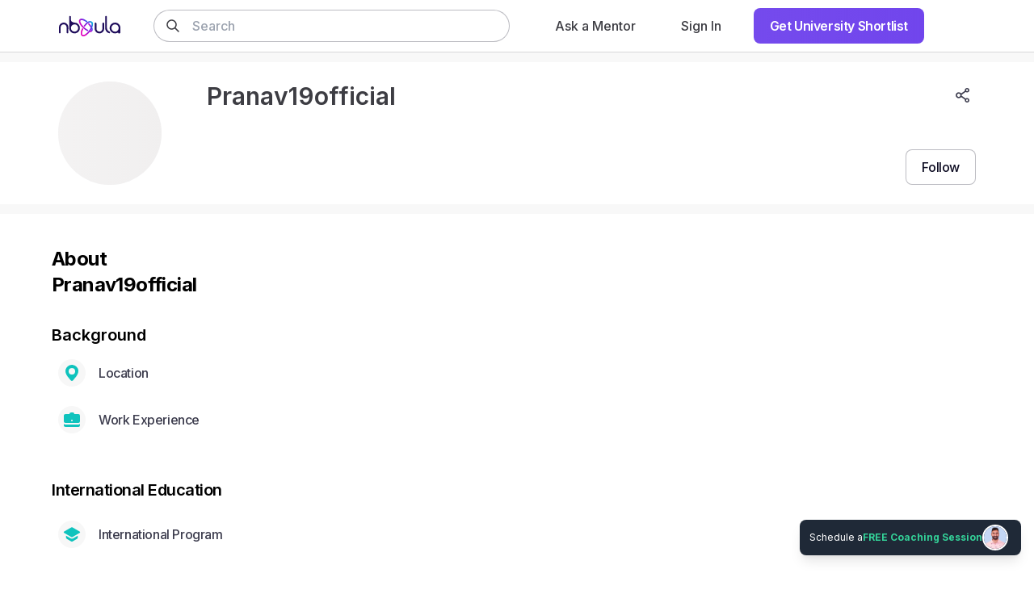

--- FILE ---
content_type: text/html; charset=utf-8
request_url: https://nbyula.com/profile/pranav19official-1
body_size: 3332
content:
<!DOCTYPE html><html lang="en"><head>
    <meta charset="utf-8">
    <link rel="icon" href="/favicon.ico">
    <meta name="viewport" content="width=device-width, height=device-height, initial-scale=1.0, user-scalable=0, minimum-scale=1.0, maximum-scale=1.0">
    <meta name="HandheldFriendly" content="true">
    <meta name="theme-color" content="#5F2EEA">
    
    <link rel="apple-touch-icon" href="/logo192.png">
    <link rel="manifest" href="/manifest.json">
    
    
    <meta property="og:image:height" content="630">
    <meta property="og:image:width" content="1200">
    <meta property="twitter:card" content="summary_large_image">
    <meta property="og:type" content="website">
    <meta property="og:site_name" content="Nbyula">
    <link rel="preconnect" href="https://fonts.googleapis.com">
    <link rel="preconnect" href="https://fonts.gstatic.com" crossorigin="">
    <link href="https://fonts.googleapis.com/css2?family=Inter:wght@100;300;400;500;600;700;900&amp;display=swap" rel="stylesheet" defer="" async="">
    <link rel="preconnect" href="https://cdn.nbyula.com/">
    <script>
      window.prerenderReady = false;
    </script>
    <!-- Google Identity Services -->
    <script src="https://accounts.google.com/gsi/client" async="" defer=""></script>
    <!-- End Google Identity Services -->
    <!-- Google Tag Manager -->
    <script>
      window.dataLayer = window.dataLayer || [];
      (function (w, d, s, l, i) {
        w[l] = w[l] || [];
        w[l].push({ "gtm.start": new Date().getTime(), event: "gtm.js" });
        var f = d.getElementsByTagName(s)[0],
          j = d.createElement(s),
          dl = l != "dataLayer" ? "&l=" + l : "";
        j.async = true;
        j.src = "https://www.googletagmanager.com/gtm.js?id=" + i + dl;
        f.parentNode.insertBefore(j, f);
      })(window, document, "script", "dataLayer", "GTM-WP7L7PD");
    </script>
    <!-- End Google Tag Manager -->
    <!-- prettier-ignore -->
    <style>/* purgecss start ignore */

@keyframes fade-in {
  from {
    opacity: .9
  }
}

.animate-pulse {
  animation: fade-in 0.5s infinite alternate
}

/* purgecss end ignore */
  </style>
    <script type="module" crossorigin="" src="/assets/index-Cs7xt7mv.js"></script>
    <link rel="stylesheet" crossorigin="" href="/assets/index-HQDlUl0g.css">
  <title>Pranav19official  (@pranav19official-1) | Nbyula</title>
    <meta name="description" content="Pranav19official  (@pranav19official-1) is on Nbyula. Sign up and Connect to know more about Pranav19official">
    <meta property="og:title" content="Pranav19official  (@pranav19official-1) | Nbyula">
    <meta property="og:description" content="Pranav19official  (@pranav19official-1) is on Nbyula. Sign up and Connect to know more about Pranav19official">
    <meta property="og:image" content="https://cdn.nbyula.com/public/profile/64592ad8d45a8300141629bc/avatar/1683565272020-64592ad8d45a8300141629bc">
    <meta property="og:image:height" content="630">
    <meta property="og:image:width" content="1200">
    <meta property="og:image:alt" content="Pranav19official  (@pranav19official-1) | Nbyula ">
    
    <meta property="twitter:title" content="Pranav19official  (@pranav19official-1) | Nbyula">
    <meta property="twitter:image" content="https://cdn.nbyula.com/public/profile/64592ad8d45a8300141629bc/avatar/1683565272020-64592ad8d45a8300141629bc">
    <meta property="twitter:image:alt" content="Pranav19official  (@pranav19official-1) | Nbyula ">
    <meta property="twitter:description" content="Pranav19official  (@pranav19official-1) is on Nbyula. Sign up and Connect to know more about Pranav19official"><script type="application/ld+json">{"@context":"https://schema.org","@type":"Person","name":"Pranav19official ","url":"https://nbyula.com/profile/pranav19official-1"}</script></head>

  <body class="subpixel-antialiased">
    <!-- Google Tag Manager (noscript) -->
    <noscript><iframe
        src="https://www.googletagmanager.com/ns.html?id=GTM-WP7L7PD"
        height="0"
        width="0"
        style="display: none; visibility: hidden"
      ></iframe
    ></noscript>
    <!-- End Google Tag Manager (noscript) -->

    <noscript>You need to enable JavaScript to run this app.</noscript>
    <script type="application/ld+json">
      {
        "@context": "http://schema.org",
        "@type": "Organization",
        "name": "Nbyula",
        "url": "https://nbyula.com/",
        "address": {
          "@type": "PostalAddress",
          "streetAddress": "",
          "addressLocality": "Bangalore",
          "postalCode": "",
          "addressCountry": "INDIA"
        },
        "contactPoint": {
          "@type": "ContactPoint",
          "contactType": "customer support",
          "telephone": "",
          "email": "support@nbyula.com"
        },
        "logo": "https://nbyula.com/logo512.png",
        "sameAs": [
          "https://www.facebook.com/nbyula",
          "https://twitter.com/nbyula",
          "https://www.instagram.com/nbyula",
          "https://www.linkedin.com/company/nbyula/",
          "https://www.youtube.com/c/Nbyula"
        ]
      }
    </script>
    <script type="application/ld+json">
      {
        "@context": "https://schema.org",
        "@type": "WebSite",
        "url": "https://nbyula.com",
        "potentialAction": {
          "@type": "SearchAction",
          "target": {
            "@type": "EntryPoint",
            "urlTemplate": "https://nbyula.com/search?q={search_term_string}"
          },
          "query-input": "required name=search_term_string"
        }
      }
    </script>
    <div id="g_id_onload" data-prompt_parent_id="g_id_onload" data-cancel_on_tap_outside="false" data-skip_prompt_cookie="username" style="
        position: absolute;
        left: 72%;
        top: 66px;
        width: 0;
        height: 0;
        z-index: 1001;
      "></div>
    <div id="modal"></div>
    <div id="sub-modal"></div>
    <!-- prettier-ignore -->
    <div id="root">
    <div style="display:flex;position:fixed;top:0px;left:0px;right:0px;bottom:0px;flex-direction:column;align-items:center;justify-content:center;height:100vh;width:100wh">
      <svg class="animate-pulse" fill="none" height="40" id="logo" viewBox="0 0 102 102" width="40" xmlns="http://www.w3.org/2000/svg">
        <path d="M60.1689 67.1544c-6.9654-2.9925-12.9058-7.0037-22.4116-15.8665-18.114-16.796-26.9068-36.0688-19.4639-42.94508 4.6224-4.34863 18.8271-4.19583 36.7883 8.91368" stroke="#000" stroke-linecap="round" stroke-width="6.36695" stroke-linejoin="round"></path>
        <path d="M67.1111 31.1001C80.7746 46.5718 88.918 63.5715 82.7293 69.8048c-2.4322 2.4322-6.4116 2.9925-11.3268 1.9674" stroke="#000" stroke-linecap="round" stroke-width="6.36695"></path>
        <path d="M41.9653 42.9448c13.4979-18.7635 29.6127-27.1232 38.8384-22.469 9.6778 4.858 6.367 25.5569-7.3156 46.1604-13.6826 20.6035-32.7389 33.4008-42.4167 28.543-8.0032-4.0239-7.2902-19.7375.9232-36.368" stroke="#000" stroke-linecap="round" stroke-width="6.36695"></path>
      </svg>
      <p id="reload-message" style="font-size:.875rem;margin-top:2rem;opacity:0;transition:opacity .7s ease-out;color:#212130;font-weight:600">
        Taking too long to respond?
        <span onclick="window.location.reload()" style="cursor:pointer;color:#5f2eea">Reload</span>
      </p>
    </div>
  </div>
    <script>
      // Show reload message.
      window.addEventListener("vite:preloadError", (event) => {
        window.location.reload(); // refresh the page, if we have found a new deployment
      });
      setTimeout(function () {
        document.getElementById("logo")?.classList.remove("animate-pulse");
        message = document.getElementById("reload-message");
        if (message) {
          message.style.opacity = "1";
        }
      }, 30e3);
    </script>
    <!-- Mautic -->
    <script>
      (function (w, d, t, u, n, a, m) {
        w["MauticTrackingObject"] = n;
        (w[n] =
          w[n] ||
          function () {
            (w[n].q = w[n].q || []).push(arguments);
          }),
          (a = d.createElement(t)),
          (m = d.getElementsByTagName(t)[0]);
        a.async = 1;
        a.src = u;
        m.parentNode.insertBefore(a, m);
      })(
        window,
        document,
        "script",
        "https://mautic." + window.location.host + "/mtc.js",
        "mt"
      );
      try {
        window?.mt("send", "pageview");
      } catch (error) {
        console.log("Mautic initialization failed", error);
      }
    </script>
    <!-- End Mautic -->
    <!-- Facebook Pixel Code -->
    <script>
      !(function (f, b, e, v, n, t, s) {
        if (f.fbq) return;
        n = f.fbq = function () {
          n.callMethod
            ? n.callMethod.apply(n, arguments)
            : n.queue.push(arguments);
        };
        if (!f._fbq) f._fbq = n;
        n.push = n;
        n.loaded = !0;
        n.version = "2.0";
        n.queue = [];
        t = b.createElement(e);
        t.async = !0;
        t.src = v;
        s = b.getElementsByTagName(e)[0];
        s.parentNode.insertBefore(t, s);
      })(
        window,
        document,
        "script",
        "https://connect.facebook.net/en_US/fbevents.js"
      );
      fbq("init", "4844506905597450");
      fbq("track", "PageView");
    </script>
    <noscript>
      <img
        height="1"
        width="1"
        src="https://www.facebook.com/tr?id=4844506905597450&ev=PageView
&noscript=1"
      />
    </noscript>
    <!-- End Facebook Pixel Code -->
    <!-- Chat Widget -->

    <script defer="">
      window.globalConfig = {
        LOGO_THUMBNAIL: "/brand-assets/logo_thumbnail.svg",
        BRAND_NAME: "Nbyula",
        WIDGET_BRAND_URL: "https://nbyula.com",
        DIRECT_UPLOADS_ENABLED: false,
      };
      window.chatwootSettings = {
        position: "right",
        showPopoutButton: true,
      };
      (function (d, t) {
        var BASE_URL = "https://support.nbyula.com";
        var g = d.createElement(t),
          s = d.getElementsByTagName(t)[0];
        g.src = BASE_URL + "/packs/js/sdk.js";
        g.defer = true;
        g.async = true;
        s.parentNode.insertBefore(g, s);
        g.onload = function () {
          try {
            if (
              window.chatwootSDK &&
              typeof window.chatwootSDK.run === "function"
            ) {
              window.chatwootSDK.run({
                websiteToken: "9s3SgjGc2rd37tBcdVh4NLfJ",
                baseUrl: BASE_URL,
              });
            }
          } catch (error) {
            console.warn("Chatwoot SDK initialization failed:", error);
          }
        };
        g.onerror = function (error) {
          console.warn("Failed to load Chatwoot SDK script:", error);
        };
      })(document, "script");
    </script>

    <!-- End of Chat Widget -->
  

</body></html>

--- FILE ---
content_type: text/css
request_url: https://nbyula.com/assets/index-HQDlUl0g.css
body_size: 25303
content:
@keyframes rotate{to{transform:rotate(360deg)}}:root{--loader-size: 100px}.loading__ring{position:absolute;width:var(--loader-size);height:var(--loader-size)}.loading__ring:first-child{transform:skew(30deg,20deg) translate(-30px,-10px)}.loading__ring:last-child{transform:skew(-20deg,-30deg) scaleX(-1) translate(30px,-10px)}.loading__ring:last-child svg{animation-delay:-.75s}.loading__ring svg{animation:rotate 1s linear infinite;fill:#0003}.loader__ring{width:var(--loader-size);height:var(--loader-size)}.loader__ring:first-child{transform:skew(30deg,20deg) translateY(-10px)}.loader__ring:last-child{position:absolute;transform:skew(-20deg,-30deg) scaleX(-1) translate(30px,-110px)}.loader__ring:last-child svg{animation-delay:-.75s}.loader__ring svg{animation:rotate 1s linear infinite;fill:#0003}.message-notification__wrapper{padding:.75rem!important;background-color:#3d3d43!important;-webkit-backdrop-filter:blur(.25rem);backdrop-filter:blur(.25rem);border-radius:.5rem!important;opacity:.9}.message-notification__body{padding:0!important}.message-notification__wrapper>.Toastify__close-button{color:#fff!important;opacity:1}/*! tailwindcss v2.2.17 | MIT License | https://tailwindcss.com *//*! modern-normalize v1.1.0 | MIT License | https://github.com/sindresorhus/modern-normalize */*,:before,:after{box-sizing:border-box}html{-moz-tab-size:4;tab-size:4}html{line-height:1.15;-webkit-text-size-adjust:100%}body{margin:0}body{font-family:system-ui,-apple-system,Segoe UI,Roboto,Helvetica,Arial,sans-serif,"Apple Color Emoji","Segoe UI Emoji"}hr{height:0;color:inherit}abbr[title]{-webkit-text-decoration:underline dotted;text-decoration:underline dotted}b,strong{font-weight:bolder}code,kbd,samp,pre{font-family:ui-monospace,SFMono-Regular,Consolas,Liberation Mono,Menlo,monospace;font-size:1em}small{font-size:80%}sub,sup{font-size:75%;line-height:0;position:relative;vertical-align:baseline}sub{bottom:-.25em}sup{top:-.5em}table{text-indent:0;border-color:inherit}button,input,optgroup,select,textarea{font-family:inherit;font-size:100%;line-height:1.15;margin:0}button,select{text-transform:none}button,[type=button],[type=reset],[type=submit]{-webkit-appearance:button}::-moz-focus-inner{border-style:none;padding:0}legend{padding:0}progress{vertical-align:baseline}::-webkit-inner-spin-button,::-webkit-outer-spin-button{height:auto}[type=search]{-webkit-appearance:textfield;outline-offset:-2px}::-webkit-search-decoration{-webkit-appearance:none}::-webkit-file-upload-button{-webkit-appearance:button;font:inherit}summary{display:list-item}blockquote,dl,dd,h1,h2,h3,h4,h5,h6,hr,figure,p,pre{margin:0}button{background-color:transparent;background-image:none}fieldset{margin:0;padding:0}ol,ul{list-style:none;margin:0;padding:0}html{font-family:Gilroy,ui-sans-serif,system-ui,-apple-system,BlinkMacSystemFont,Segoe UI,Roboto,Helvetica Neue,Arial,Noto Sans,sans-serif,"Apple Color Emoji","Segoe UI Emoji",Segoe UI Symbol,"Noto Color Emoji";line-height:1.5}body{font-family:inherit;line-height:inherit}*,:before,:after{box-sizing:border-box;border-width:0;border-style:solid;border-color:currentColor}hr{border-top-width:1px}img{border-style:solid}textarea{resize:vertical}input::placeholder,textarea::placeholder{opacity:1;color:#9ca3af}button,[role=button]{cursor:pointer}table{border-collapse:collapse}h1,h2,h3,h4,h5,h6{font-size:inherit;font-weight:inherit}a{color:inherit;text-decoration:inherit}button,input,optgroup,select,textarea{padding:0;line-height:inherit;color:inherit}pre,code,kbd,samp{font-family:ui-monospace,SFMono-Regular,Menlo,Monaco,Consolas,Liberation Mono,Courier New,monospace}img,svg,video,canvas,audio,iframe,embed,object{display:block;vertical-align:middle}img,video{max-width:100%;height:auto}[hidden]{display:none}*,:before,:after{--tw-border-opacity: 1;border-color:rgba(229,231,235,var(--tw-border-opacity))}.form-checkbox,.form-radio{-webkit-appearance:none;-moz-appearance:none;appearance:none;padding:0;-webkit-print-color-adjust:exact;color-adjust:exact;display:inline-block;vertical-align:middle;background-origin:border-box;-webkit-user-select:none;user-select:none;flex-shrink:0;height:1rem;width:1rem;color:#2563eb;background-color:#fff;border-color:#6b7280;border-width:1px;--tw-shadow: 0 0 #0000}.form-checkbox{border-radius:0}.form-radio{border-radius:100%}.form-checkbox:focus,.form-radio:focus{outline:2px solid transparent;outline-offset:2px;--tw-ring-inset: var(--tw-empty, );--tw-ring-offset-width: 2px;--tw-ring-offset-color: #fff;--tw-ring-color: #2563eb;--tw-ring-offset-shadow: var(--tw-ring-inset) 0 0 0 var(--tw-ring-offset-width) var(--tw-ring-offset-color);--tw-ring-shadow: var(--tw-ring-inset) 0 0 0 calc(2px + var(--tw-ring-offset-width)) var(--tw-ring-color);box-shadow:var(--tw-ring-offset-shadow),var(--tw-ring-shadow),var(--tw-shadow)}.form-checkbox:checked,.form-radio:checked{border-color:transparent;background-color:currentColor;background-size:100% 100%;background-position:center;background-repeat:no-repeat}.form-checkbox:checked{background-image:url("data:image/svg+xml,%3csvg viewBox='0 0 16 16' fill='white' xmlns='http://www.w3.org/2000/svg'%3e%3cpath d='M12.207 4.793a1 1 0 010 1.414l-5 5a1 1 0 01-1.414 0l-2-2a1 1 0 011.414-1.414L6.5 9.086l4.293-4.293a1 1 0 011.414 0z'/%3e%3c/svg%3e")}.form-radio:checked{background-image:url("data:image/svg+xml,%3csvg viewBox='0 0 16 16' fill='white' xmlns='http://www.w3.org/2000/svg'%3e%3ccircle cx='8' cy='8' r='3'/%3e%3c/svg%3e")}.form-checkbox:checked:hover,.form-checkbox:checked:focus,.form-radio:checked:hover,.form-radio:checked:focus{border-color:transparent;background-color:currentColor}.form-checkbox:indeterminate{background-image:url("data:image/svg+xml,%3csvg xmlns='http://www.w3.org/2000/svg' fill='none' viewBox='0 0 16 16'%3e%3cpath stroke='white' stroke-linecap='round' stroke-linejoin='round' stroke-width='2' d='M4 8h8'/%3e%3c/svg%3e");border-color:transparent;background-color:currentColor;background-size:100% 100%;background-position:center;background-repeat:no-repeat}.form-checkbox:indeterminate:hover,.form-checkbox:indeterminate:focus{border-color:transparent;background-color:currentColor}@font-face{font-family:Gilroy;font-weight:300;src:url(/assets/Gilroy-Light-DOd3Ot2b.woff2) format("woff2");font-display:swap}@font-face{font-family:Gilroy;font-weight:400;src:url(/assets/Gilroy-Medium-BLCl5o2a.woff2) format("woff2");font-display:swap}@font-face{font-family:Gilroy;font-weight:700;src:url(/assets/Gilroy-Bold-BhLmLO2i.woff2) format("woff2");font-display:swap}.container{width:100%}@media (min-width: 360px){.container{max-width:360px}}@media (min-width: 640px){.container{max-width:640px}}@media (min-width: 768px){.container{max-width:768px}}@media (min-width: 1024px){.container{max-width:1024px}}@media (min-width: 1240px){.container{max-width:1240px}}@media (min-width: 1280px){.container{max-width:1280px}}@media (min-width: 1536px){.container{max-width:1536px}}@media (min-width: 1920px){.container{max-width:1920px}}.aspect-w-16{position:relative;padding-bottom:calc(var(--tw-aspect-h) / var(--tw-aspect-w) * 100%)}.aspect-w-16>*{position:absolute;height:100%;width:100%;top:0;right:0;bottom:0;left:0}.aspect-w-16{--tw-aspect-w: 16}.aspect-h-9{--tw-aspect-h: 9}.sr-only{position:absolute;width:1px;height:1px;padding:0;margin:-1px;overflow:hidden;clip:rect(0,0,0,0);white-space:nowrap;border-width:0}.pointer-events-none{pointer-events:none}.visible{visibility:visible}.invisible{visibility:hidden}.static{position:static}.fixed{position:fixed}.absolute{position:absolute}.relative{position:relative}.sticky{position:-webkit-sticky;position:sticky}.inset-0{top:0;right:0;bottom:0;left:0}.inset-2{top:.5rem;right:.5rem;bottom:.5rem;left:.5rem}.inset-12{top:3rem;right:3rem;bottom:3rem;left:3rem}.inset-1\/2{top:50%;right:50%;bottom:50%;left:50%}.inset-x-0{left:0;right:0}.inset-x-1\/2{left:50%;right:50%}.inset-y-0{top:0;bottom:0}.top-0{top:0}.top-1{top:.25rem}.top-2{top:.5rem}.top-3{top:.75rem}.top-4{top:1rem}.top-5{top:1.25rem}.top-6{top:1.5rem}.top-8{top:2rem}.top-9{top:2.25rem}.top-10{top:2.5rem}.top-11{top:2.75rem}.top-12{top:3rem}.top-14{top:3.5rem}.top-16{top:4rem}.top-18{top:4.5rem}.top-20{top:5rem}.top-24{top:6rem}.top-40{top:10rem}.top-60{top:15rem}.top-0\.5{top:.125rem}.top-1\.5{top:.375rem}.-top-0{top:0}.-top-1{top:-.25rem}.-top-2{top:-.5rem}.-top-3{top:-.75rem}.-top-4{top:-1rem}.-top-5{top:-1.25rem}.-top-7{top:-1.75rem}.-top-8{top:-2rem}.-top-10{top:-2.5rem}.-top-12{top:-3rem}.-top-16{top:-4rem}.-top-40{top:-10rem}.-top-0\.5{top:-.125rem}.-top-4\.5{top:-1.125rem}.-top-16\.5{top:-4.125rem}.top-1\/2{top:50%}.top-2\/3{top:66.666667%}.top-3\/4{top:75%}.top-full{top:100%}.right-0{right:0}.right-1{right:.25rem}.right-2{right:.5rem}.right-3{right:.75rem}.right-4{right:1rem}.right-5{right:1.25rem}.right-6{right:1.5rem}.right-8{right:2rem}.right-9{right:2.25rem}.right-10{right:2.5rem}.right-11{right:2.75rem}.right-12{right:3rem}.right-16{right:4rem}.right-20{right:5rem}.right-1\.5{right:.375rem}.-right-0{right:0}.-right-1{right:-.25rem}.-right-2{right:-.5rem}.-right-6{right:-1.5rem}.-right-8{right:-2rem}.-right-40{right:-10rem}.-right-0\.5{right:-.125rem}.right-1\/4{right:25%}.bottom-0{bottom:0}.bottom-1{bottom:.25rem}.bottom-2{bottom:.5rem}.bottom-3{bottom:.75rem}.bottom-4{bottom:1rem}.bottom-5{bottom:1.25rem}.bottom-6{bottom:1.5rem}.bottom-8{bottom:2rem}.bottom-9{bottom:2.25rem}.bottom-10{bottom:2.5rem}.bottom-12{bottom:3rem}.bottom-16{bottom:4rem}.bottom-17{bottom:4.25rem}.bottom-18{bottom:4.5rem}.bottom-20{bottom:5rem}.bottom-24{bottom:6rem}.bottom-28{bottom:7rem}.bottom-17\.25{bottom:4.313rem}.-bottom-0{bottom:0}.-bottom-2{bottom:-.5rem}.-bottom-6{bottom:-1.5rem}.-bottom-7{bottom:-1.75rem}.-bottom-40{bottom:-10rem}.-bottom-0\.5{bottom:-.125rem}.bottom-full{bottom:100%}.left-0{left:0}.left-2{left:.5rem}.left-3{left:.75rem}.left-4{left:1rem}.left-5{left:1.25rem}.left-6{left:1.5rem}.left-8{left:2rem}.left-9{left:2.25rem}.left-10{left:2.5rem}.left-11{left:2.75rem}.left-16{left:4rem}.left-20{left:5rem}.left-0\.5{left:.125rem}.-left-0{left:0}.-left-1{left:-.25rem}.-left-2{left:-.5rem}.-left-3{left:-.75rem}.-left-4{left:-1rem}.-left-6{left:-1.5rem}.-left-40{left:-10rem}.-left-1\.5{left:-.375rem}.left-1\/2,.left-2\/4{left:50%}.z-0{z-index:0}.z-1{z-index:1}.z-2{z-index:2}.z-10{z-index:10}.z-19{z-index:19}.z-20{z-index:20}.z-30{z-index:30}.z-40{z-index:40}.z-50{z-index:50}.z-60{z-index:60}.order-last{order:9999}.col-span-2{grid-column:span 2 / span 2}.col-span-3{grid-column:span 3 / span 3}.col-span-4{grid-column:span 4 / span 4}.col-span-8{grid-column:span 8 / span 8}.col-span-full{grid-column:1 / -1}.row-span-2{grid-row:span 2 / span 2}.float-right{float:right}.float-left{float:left}.m-0{margin:0}.m-1{margin:.25rem}.m-2{margin:.5rem}.m-3{margin:.75rem}.m-4{margin:1rem}.m-6{margin:1.5rem}.m-8{margin:2rem}.m-auto{margin:auto}.mx-1{margin-left:.25rem;margin-right:.25rem}.mx-2{margin-left:.5rem;margin-right:.5rem}.mx-3{margin-left:.75rem;margin-right:.75rem}.mx-4{margin-left:1rem;margin-right:1rem}.mx-5{margin-left:1.25rem;margin-right:1.25rem}.mx-6{margin-left:1.5rem;margin-right:1.5rem}.mx-8{margin-left:2rem;margin-right:2rem}.mx-10{margin-left:2.5rem;margin-right:2.5rem}.mx-18{margin-left:4.5rem;margin-right:4.5rem}.mx-auto{margin-left:auto;margin-right:auto}.mx-1\.5{margin-left:.375rem;margin-right:.375rem}.-mx-1{margin-left:-.25rem;margin-right:-.25rem}.-mx-2{margin-left:-.5rem;margin-right:-.5rem}.-mx-4{margin-left:-1rem;margin-right:-1rem}.-mx-6{margin-left:-1.5rem;margin-right:-1.5rem}.-mx-2\.5{margin-left:-.625rem;margin-right:-.625rem}.my-0{margin-top:0;margin-bottom:0}.my-1{margin-top:.25rem;margin-bottom:.25rem}.my-2{margin-top:.5rem;margin-bottom:.5rem}.my-3{margin-top:.75rem;margin-bottom:.75rem}.my-4{margin-top:1rem;margin-bottom:1rem}.my-5{margin-top:1.25rem;margin-bottom:1.25rem}.my-6{margin-top:1.5rem;margin-bottom:1.5rem}.my-7{margin-top:1.75rem;margin-bottom:1.75rem}.my-8{margin-top:2rem;margin-bottom:2rem}.my-10{margin-top:2.5rem;margin-bottom:2.5rem}.my-11{margin-top:2.75rem;margin-bottom:2.75rem}.my-12{margin-top:3rem;margin-bottom:3rem}.my-14{margin-top:3.5rem;margin-bottom:3.5rem}.my-16{margin-top:4rem;margin-bottom:4rem}.my-20{margin-top:5rem;margin-bottom:5rem}.my-auto{margin-top:auto;margin-bottom:auto}.my-1\.5{margin-top:.375rem;margin-bottom:.375rem}.my-11\.5{margin-top:2.875rem;margin-bottom:2.875rem}.-my-3{margin-top:-.75rem;margin-bottom:-.75rem}.mt-0{margin-top:0}.mt-1{margin-top:.25rem}.mt-2{margin-top:.5rem}.mt-3{margin-top:.75rem}.mt-4{margin-top:1rem}.mt-5{margin-top:1.25rem}.mt-6{margin-top:1.5rem}.mt-7{margin-top:1.75rem}.mt-8{margin-top:2rem}.mt-9{margin-top:2.25rem}.mt-10{margin-top:2.5rem}.mt-11{margin-top:2.75rem}.mt-12{margin-top:3rem}.mt-13{margin-top:3.25rem}.mt-14{margin-top:3.5rem}.mt-16{margin-top:4rem}.mt-17{margin-top:4.25rem}.mt-18{margin-top:4.5rem}.mt-20{margin-top:5rem}.mt-24{margin-top:6rem}.mt-30{margin-top:7.5rem}.mt-40{margin-top:10rem}.mt-auto{margin-top:auto}.mt-px{margin-top:1px}.mt-0\.5{margin-top:.125rem}.mt-1\.5{margin-top:.375rem}.mt-2\.5{margin-top:.625rem}.mt-10\.5{margin-top:2.625rem}.-mt-0{margin-top:0}.-mt-1{margin-top:-.25rem}.-mt-2{margin-top:-.5rem}.-mt-3{margin-top:-.75rem}.-mt-4{margin-top:-1rem}.-mt-6{margin-top:-1.5rem}.-mt-16{margin-top:-4rem}.-mt-32{margin-top:-8rem}.-mt-96{margin-top:-24rem}.-mt-0\.5{margin-top:-.125rem}.-mt-1\.5{margin-top:-.375rem}.-mt-2\.5{margin-top:-.625rem}.mr-0{margin-right:0}.mr-1{margin-right:.25rem}.mr-2{margin-right:.5rem}.mr-3{margin-right:.75rem}.mr-4{margin-right:1rem}.mr-5{margin-right:1.25rem}.mr-6{margin-right:1.5rem}.mr-8{margin-right:2rem}.mr-10{margin-right:2.5rem}.mr-auto{margin-right:auto}.mr-0\.5{margin-right:.125rem}.mr-2\.5{margin-right:.625rem}.-mr-2{margin-right:-.5rem}.-mr-3{margin-right:-.75rem}.-mr-4{margin-right:-1rem}.-mr-16{margin-right:-4rem}.mb-0{margin-bottom:0}.mb-1{margin-bottom:.25rem}.mb-2{margin-bottom:.5rem}.mb-3{margin-bottom:.75rem}.mb-4{margin-bottom:1rem}.mb-5{margin-bottom:1.25rem}.mb-6{margin-bottom:1.5rem}.mb-7{margin-bottom:1.75rem}.mb-8{margin-bottom:2rem}.mb-9{margin-bottom:2.25rem}.mb-10{margin-bottom:2.5rem}.mb-12{margin-bottom:3rem}.mb-14{margin-bottom:3.5rem}.mb-16{margin-bottom:4rem}.mb-18{margin-bottom:4.5rem}.mb-20{margin-bottom:5rem}.mb-24{margin-bottom:6rem}.mb-32{margin-bottom:8rem}.mb-0\.5{margin-bottom:.125rem}.mb-1\.5{margin-bottom:.375rem}.-mb-1{margin-bottom:-.25rem}.-mb-4{margin-bottom:-1rem}.-mb-5{margin-bottom:-1.25rem}.ml-0{margin-left:0}.ml-1{margin-left:.25rem}.ml-2{margin-left:.5rem}.ml-3{margin-left:.75rem}.ml-4{margin-left:1rem}.ml-5{margin-left:1.25rem}.ml-6{margin-left:1.5rem}.ml-8{margin-left:2rem}.ml-14{margin-left:3.5rem}.ml-24{margin-left:6rem}.ml-auto{margin-left:auto}.ml-0\.5{margin-left:.125rem}.ml-1\.5{margin-left:.375rem}.-ml-1{margin-left:-.25rem}.-ml-2{margin-left:-.5rem}.-ml-3{margin-left:-.75rem}.-ml-4{margin-left:-1rem}.-ml-5{margin-left:-1.25rem}.group:hover .group-hover\:ml-2{margin-left:.5rem}.box-border{box-sizing:border-box}.block{display:block}.inline-block{display:inline-block}.inline{display:inline}.flex{display:flex}.inline-flex{display:inline-flex}.table{display:table}.grid{display:grid}.contents{display:contents}.hidden{display:none}.group:hover .group-hover\:block{display:block}.group:hover .group-hover\:inline{display:inline}.group:hover .group-hover\:flex{display:flex}.group:hover .group-hover\:hidden{display:none}.h-0{height:0px}.h-1{height:.25rem}.h-2{height:.5rem}.h-3{height:.75rem}.h-4{height:1rem}.h-5{height:1.25rem}.h-6{height:1.5rem}.h-7{height:1.75rem}.h-8{height:2rem}.h-9{height:2.25rem}.h-10{height:2.5rem}.h-11{height:2.75rem}.h-12{height:3rem}.h-13{height:3.25rem}.h-14{height:3.5rem}.h-16{height:4rem}.h-17{height:4.25rem}.h-18{height:4.5rem}.h-20{height:5rem}.h-21{height:5.25rem}.h-23{height:5.75rem}.h-24{height:6rem}.h-26{height:6.5rem}.h-28{height:7rem}.h-30{height:7.5rem}.h-32{height:8rem}.h-36{height:9rem}.h-40{height:10rem}.h-44{height:11rem}.h-48{height:12rem}.h-50{height:12.5rem}.h-52{height:13rem}.h-56{height:14rem}.h-60{height:15rem}.h-62{height:15.5rem}.h-64{height:16rem}.h-65{height:16.25rem}.h-68{height:17rem}.h-70{height:17.5rem}.h-72{height:18rem}.h-76{height:19rem}.h-80{height:20rem}.h-83{height:20.75rem}.h-85{height:21.25rem}.h-92{height:23rem}.h-96{height:24rem}.h-100{height:25rem}.h-104{height:26rem}.h-108{height:27rem}.h-128{height:32rem}.h-132{height:33rem}.h-136{height:34rem}.h-140{height:35rem}.h-176{height:44rem}.h-200{height:50rem}.h-auto{height:auto}.h-px{height:1px}.h-0\.5{height:.125rem}.h-1\.5{height:.375rem}.h-2\.5{height:.625rem}.h-3\.5{height:.875rem}.h-4\.5{height:1.125rem}.h-5\.5{height:1.375rem}.h-7\/10{height:70%}.h-1\/3{height:33.333333%}.h-2\/3{height:66.666667%}.h-1\/4{height:25%}.h-3\/4{height:75%}.h-3\/5{height:60%}.h-4\/5{height:80%}.h-full{height:100%}.h-screen{height:100vh}.h-73\.5{height:18.375rem}.h-75vh{height:75vh}.h-85vh{height:85vh}.h-90vh{height:90vh}.h-62vh{height:62vh}.h-screen-75{height:75vh}.h-screen-85{height:85vh}.h-9\/10{height:90%}.h-fit{height:-webkit-fit-content;height:-moz-fit-content;height:fit-content}.max-h-0{max-height:0px}.max-h-9{max-height:2.25rem}.max-h-12{max-height:3rem}.max-h-20{max-height:5rem}.max-h-24{max-height:6rem}.max-h-32{max-height:8rem}.max-h-48{max-height:12rem}.max-h-60{max-height:15rem}.max-h-64{max-height:16rem}.max-h-80{max-height:20rem}.max-h-96{max-height:24rem}.max-h-full{max-height:100%}.max-h-screen{max-height:100vh}.max-h-90vh{max-height:90vh}.max-h-70vh{max-height:70vh}.min-h-0{min-height:0px}.min-h-10{min-height:2.5rem}.min-h-20{min-height:5rem}.min-h-40{min-height:10rem}.min-h-88{min-height:22rem}.min-h-full{min-height:100%}.min-h-screen{min-height:100vh}.min-h-screen-50{min-height:50vh}.min-h-40vh{min-height:40vh}.min-h-60vh{min-height:60vh}.min-h-75vh{min-height:75vh}.min-h-90vh{min-height:90vh}.w-0{width:0px}.w-1{width:.25rem}.w-2{width:.5rem}.w-3{width:.75rem}.w-4{width:1rem}.w-5{width:1.25rem}.w-6{width:1.5rem}.w-7{width:1.75rem}.w-8{width:2rem}.w-9{width:2.25rem}.w-10{width:2.5rem}.w-11{width:2.75rem}.w-12{width:3rem}.w-13{width:3.25rem}.w-14{width:3.5rem}.w-16{width:4rem}.w-17{width:4.25rem}.w-18{width:4.5rem}.w-20{width:5rem}.w-24{width:6rem}.w-26{width:6.5rem}.w-28{width:7rem}.w-29{width:7.25rem}.w-30{width:7.5rem}.w-32{width:8rem}.w-36{width:9rem}.w-39{width:9.75rem}.w-40{width:10rem}.w-42{width:10.5rem}.w-44{width:11rem}.w-48{width:12rem}.w-50{width:12.5rem}.w-52{width:13rem}.w-56{width:14rem}.w-60{width:15rem}.w-64{width:16rem}.w-68{width:17rem}.w-72{width:18rem}.w-80{width:20rem}.w-84{width:21rem}.w-86{width:21.5rem}.w-91{width:22.75rem}.w-96{width:24rem}.w-100{width:25rem}.w-104{width:26rem}.w-111{width:27.75rem}.w-120{width:30rem}.w-139{width:34.75rem}.w-200{width:50rem}.w-240{width:60rem}.w-auto{width:auto}.w-px{width:1px}.w-0\.5{width:.125rem}.w-1\.5{width:.375rem}.w-2\.5{width:.625rem}.w-3\.5{width:.875rem}.w-4\.5{width:1.125rem}.w-5\.5{width:1.375rem}.w-3\/10{width:30%}.w-4\/10{width:40%}.w-6\/10{width:60%}.w-7\/10{width:70%}.w-8\.3\/10{width:83%}.w-1\/2{width:50%}.w-1\/3{width:33.333333%}.w-2\/3{width:66.666667%}.w-1\/4{width:25%}.w-2\/4{width:50%}.w-3\/4{width:75%}.w-1\/5{width:20%}.w-2\/5{width:40%}.w-3\/5{width:60%}.w-4\/5{width:80%}.w-5\/6{width:83.333333%}.w-2\/12{width:16.666667%}.w-4\/12{width:33.333333%}.w-5\/12{width:41.666667%}.w-6\/12{width:50%}.w-8\/12{width:66.666667%}.w-9\/12{width:75%}.w-10\/12{width:83.333333%}.w-11\/12{width:91.666667%}.w-full{width:100%}.w-screen{width:100vw}.w-min{width:-webkit-min-content;width:min-content}.w-max{width:-webkit-max-content;width:max-content}.w-9\/10{width:90%}.w-9\.5\/10{width:95%}.w-9\.8\/10{width:98%}.w-44\.5{width:11.125rem}.w-screen-90{width:90vw}.min-w-0{min-width:0px}.min-w-10{min-width:2.5rem}.min-w-24{min-width:6rem}.min-w-32{min-width:8rem}.min-w-52{min-width:13rem}.min-w-60{min-width:15rem}.min-w-61{min-width:15.25rem}.min-w-64{min-width:16rem}.min-w-68{min-width:17rem}.min-w-85{min-width:21rem}.min-w-96{min-width:6rem}.min-w-100{min-width:25rem}.min-w-full{min-width:100%}.min-w-max{min-width:-webkit-max-content;min-width:max-content}.min-w-1\/2{min-width:50%}.max-w-0{max-width:0rem}.max-w-44{max-width:11rem}.max-w-52{max-width:13rem}.max-w-68{max-width:17rem}.max-w-152{max-width:38rem}.max-w-1440{max-width:1440px}.max-w-none{max-width:none}.max-w-xs{max-width:20rem}.max-w-sm{max-width:24rem}.max-w-md{max-width:28rem}.max-w-lg{max-width:32rem}.max-w-xl{max-width:36rem}.max-w-2xl{max-width:42rem}.max-w-3xl{max-width:48rem}.max-w-4xl{max-width:56rem}.max-w-5xl{max-width:64rem}.max-w-7xl{max-width:80rem}.max-w-full{max-width:100%}.max-w-max{max-width:-webkit-max-content;max-width:max-content}.max-w-screen-lg{max-width:1024px}.max-w-screen-xl{max-width:1280px}.max-w-screen-3xl{max-width:1920px}.max-w-8\/10{max-width:80%}.max-w-9\/10{max-width:90%}.max-w-100ch{max-width:100ch}.group:hover .group-hover\:max-w-md{max-width:28rem}.flex-1{flex:1 1 0%}.flex-auto{flex:1 1 auto}.flex-initial{flex:0 1 auto}.flex-none{flex:none}.flex-shrink-0{flex-shrink:0}.flex-shrink{flex-shrink:1}.flex-grow-0{flex-grow:0}.flex-grow{flex-grow:1}.table-auto{table-layout:auto}.table-fixed{table-layout:fixed}.border-collapse{border-collapse:collapse}.origin-right{transform-origin:right}.transform{--tw-translate-x: 0;--tw-translate-y: 0;--tw-rotate: 0;--tw-skew-x: 0;--tw-skew-y: 0;--tw-scale-x: 1;--tw-scale-y: 1;transform:translate(var(--tw-translate-x)) translateY(var(--tw-translate-y)) rotate(var(--tw-rotate)) skew(var(--tw-skew-x)) skewY(var(--tw-skew-y)) scaleX(var(--tw-scale-x)) scaleY(var(--tw-scale-y))}.translate-x-0{--tw-translate-x: 0px}.translate-x-3{--tw-translate-x: .75rem}.-translate-x-1{--tw-translate-x: -.25rem}.-translate-x-1\.5{--tw-translate-x: -.375rem}.translate-x-1\/2{--tw-translate-x: 50%}.translate-x-1\/3{--tw-translate-x: 33.333333%}.translate-x-full{--tw-translate-x: 100%}.-translate-x-1\/2,.-translate-x-2\/4{--tw-translate-x: -50%}.-translate-x-3\/4{--tw-translate-x: -75%}.translate-y-0{--tw-translate-y: 0px}.translate-y-1{--tw-translate-y: .25rem}.translate-y-1\/3{--tw-translate-y: 33.333333%}.translate-y-full{--tw-translate-y: 100%}.-translate-y-1\/2,.-translate-y-2\/4{--tw-translate-y: -50%}.hover\:translate-x-1:hover{--tw-translate-x: .25rem}.hover\:-translate-y-0:hover{--tw-translate-y: 0px}.hover\:-translate-y-1:hover{--tw-translate-y: -.25rem}.hover\:-translate-y-0\.5:hover{--tw-translate-y: -.125rem}.rotate-0{--tw-rotate: 0deg}.rotate-45{--tw-rotate: 45deg}.rotate-90{--tw-rotate: 90deg}.rotate-180{--tw-rotate: 180deg}.-rotate-180{--tw-rotate: -180deg}.-rotate-90{--tw-rotate: -90deg}.-skew-x-12{--tw-skew-x: -12deg}.scale-0{--tw-scale-x: 0;--tw-scale-y: 0}.scale-25{--tw-scale-x: .25;--tw-scale-y: .25}.scale-50{--tw-scale-x: .5;--tw-scale-y: .5}.scale-66{--tw-scale-x: .66;--tw-scale-y: .66}.scale-75{--tw-scale-x: .75;--tw-scale-y: .75}.scale-100{--tw-scale-x: 1;--tw-scale-y: 1}.scale-105{--tw-scale-x: 1.05;--tw-scale-y: 1.05}.scale-125{--tw-scale-x: 1.25;--tw-scale-y: 1.25}.scale-150{--tw-scale-x: 1.5;--tw-scale-y: 1.5}.group:hover .group-hover\:scale-105{--tw-scale-x: 1.05;--tw-scale-y: 1.05}.group:hover .group-hover\:scale-110{--tw-scale-x: 1.1;--tw-scale-y: 1.1}.group:hover .group-hover\:scale-125{--tw-scale-x: 1.25;--tw-scale-y: 1.25}.hover\:scale-105:hover{--tw-scale-x: 1.05;--tw-scale-y: 1.05}.hover\:scale-110:hover{--tw-scale-x: 1.1;--tw-scale-y: 1.1}.scale-x-0{--tw-scale-x: 0}.scale-x-150{--tw-scale-x: 1.5}.group:hover .group-hover\:scale-x-100{--tw-scale-x: 1}@keyframes spin{to{transform:rotate(360deg)}}@keyframes ping{75%,to{transform:scale(2);opacity:0}}@keyframes pulse{50%{opacity:.5}}@keyframes bounce{0%,to{transform:translateY(-25%);animation-timing-function:cubic-bezier(.8,0,1,1)}50%{transform:none;animation-timing-function:cubic-bezier(0,0,.2,1)}}@keyframes mentorAssociation{0%{transform:translate(0)}to{transform:translate(-100%)}}@keyframes mentorAssociation2{0%{transform:translate(100%)}to{transform:translate(0)}}@keyframes marquee{0%{transform:translate(0)}to{transform:translate(-100%)}}.animate-spin{animation:spin 1s linear infinite}.animate-ping{animation:ping 1s cubic-bezier(0,0,.2,1) infinite}.animate-pulse{animation:pulse 2s cubic-bezier(.4,0,.6,1) infinite}.animate-bounce{animation:bounce 1s infinite}.animate-mentorAssociation{animation:mentorAssociation 100s linear infinite}.animate-mentorAssociation2{animation:mentorAssociation2 100s linear infinite}.cursor-default{cursor:default}.cursor-pointer{cursor:pointer}.cursor-wait{cursor:wait}.cursor-text{cursor:text}.cursor-move{cursor:move}.cursor-not-allowed{cursor:not-allowed}.cursor-zoom-in{cursor:zoom-in}.disabled\:cursor-not-allowed:disabled{cursor:not-allowed}.select-none{-webkit-user-select:none;user-select:none}.resize-none{resize:none}.resize{resize:both}.list-inside{list-style-position:inside}.list-disc{list-style-type:disc}.list-decimal{list-style-type:decimal}.appearance-none{-webkit-appearance:none;-moz-appearance:none;appearance:none}.auto-cols-fr{grid-auto-columns:minmax(0,1fr)}.grid-cols-1{grid-template-columns:repeat(1,minmax(0,1fr))}.grid-cols-2{grid-template-columns:repeat(2,minmax(0,1fr))}.grid-cols-3{grid-template-columns:repeat(3,minmax(0,1fr))}.grid-cols-4{grid-template-columns:repeat(4,minmax(0,1fr))}.grid-cols-5{grid-template-columns:repeat(5,minmax(0,1fr))}.grid-cols-7{grid-template-columns:repeat(7,minmax(0,1fr))}.grid-cols-12{grid-template-columns:repeat(12,minmax(0,1fr))}.grid-rows-1{grid-template-rows:repeat(1,minmax(0,1fr))}.grid-rows-2{grid-template-rows:repeat(2,minmax(0,1fr))}.flex-row{flex-direction:row}.flex-row-reverse{flex-direction:row-reverse}.flex-col{flex-direction:column}.flex-col-reverse{flex-direction:column-reverse}.flex-wrap{flex-wrap:wrap}.flex-nowrap{flex-wrap:nowrap}.place-content-center{place-content:center}.place-content-between{place-content:space-between}.content-center{align-content:center}.content-between{align-content:space-between}.items-start{align-items:flex-start}.items-end{align-items:flex-end}.items-center{align-items:center}.items-baseline{align-items:baseline}.items-stretch{align-items:stretch}.justify-start{justify-content:flex-start}.justify-end{justify-content:flex-end}.justify-center{justify-content:center}.justify-between{justify-content:space-between}.justify-around{justify-content:space-around}.justify-evenly{justify-content:space-evenly}.gap-0{gap:0px}.gap-1{gap:.25rem}.gap-2{gap:.5rem}.gap-3{gap:.75rem}.gap-4{gap:1rem}.gap-5{gap:1.25rem}.gap-6{gap:1.5rem}.gap-8{gap:2rem}.gap-10{gap:2.5rem}.gap-12{gap:3rem}.gap-0\.5{gap:.125rem}.gap-1\.5{gap:.375rem}.gap-2\.5{gap:.625rem}.gap-x-1{column-gap:.25rem}.gap-x-6{column-gap:1.5rem}.gap-x-7{column-gap:1.75rem}.gap-x-8{column-gap:2rem}.gap-x-10{column-gap:2.5rem}.gap-x-12{column-gap:3rem}.gap-y-2{row-gap:.5rem}.gap-y-4{row-gap:1rem}.gap-y-6{row-gap:1.5rem}.gap-y-8{row-gap:2rem}.gap-y-10{row-gap:2.5rem}.gap-y-16{row-gap:4rem}.space-x-0>:not([hidden])~:not([hidden]){--tw-space-x-reverse: 0;margin-right:calc(0px * var(--tw-space-x-reverse));margin-left:calc(0px * calc(1 - var(--tw-space-x-reverse)))}.space-x-1>:not([hidden])~:not([hidden]){--tw-space-x-reverse: 0;margin-right:calc(.25rem * var(--tw-space-x-reverse));margin-left:calc(.25rem * calc(1 - var(--tw-space-x-reverse)))}.space-x-2>:not([hidden])~:not([hidden]){--tw-space-x-reverse: 0;margin-right:calc(.5rem * var(--tw-space-x-reverse));margin-left:calc(.5rem * calc(1 - var(--tw-space-x-reverse)))}.space-x-3>:not([hidden])~:not([hidden]){--tw-space-x-reverse: 0;margin-right:calc(.75rem * var(--tw-space-x-reverse));margin-left:calc(.75rem * calc(1 - var(--tw-space-x-reverse)))}.space-x-4>:not([hidden])~:not([hidden]){--tw-space-x-reverse: 0;margin-right:calc(1rem * var(--tw-space-x-reverse));margin-left:calc(1rem * calc(1 - var(--tw-space-x-reverse)))}.space-x-5>:not([hidden])~:not([hidden]){--tw-space-x-reverse: 0;margin-right:calc(1.25rem * var(--tw-space-x-reverse));margin-left:calc(1.25rem * calc(1 - var(--tw-space-x-reverse)))}.space-x-6>:not([hidden])~:not([hidden]){--tw-space-x-reverse: 0;margin-right:calc(1.5rem * var(--tw-space-x-reverse));margin-left:calc(1.5rem * calc(1 - var(--tw-space-x-reverse)))}.space-x-8>:not([hidden])~:not([hidden]){--tw-space-x-reverse: 0;margin-right:calc(2rem * var(--tw-space-x-reverse));margin-left:calc(2rem * calc(1 - var(--tw-space-x-reverse)))}.space-x-10>:not([hidden])~:not([hidden]){--tw-space-x-reverse: 0;margin-right:calc(2.5rem * var(--tw-space-x-reverse));margin-left:calc(2.5rem * calc(1 - var(--tw-space-x-reverse)))}.space-x-12>:not([hidden])~:not([hidden]){--tw-space-x-reverse: 0;margin-right:calc(3rem * var(--tw-space-x-reverse));margin-left:calc(3rem * calc(1 - var(--tw-space-x-reverse)))}.space-x-20>:not([hidden])~:not([hidden]){--tw-space-x-reverse: 0;margin-right:calc(5rem * var(--tw-space-x-reverse));margin-left:calc(5rem * calc(1 - var(--tw-space-x-reverse)))}.space-x-0\.5>:not([hidden])~:not([hidden]){--tw-space-x-reverse: 0;margin-right:calc(.125rem * var(--tw-space-x-reverse));margin-left:calc(.125rem * calc(1 - var(--tw-space-x-reverse)))}.space-x-1\.5>:not([hidden])~:not([hidden]){--tw-space-x-reverse: 0;margin-right:calc(.375rem * var(--tw-space-x-reverse));margin-left:calc(.375rem * calc(1 - var(--tw-space-x-reverse)))}.space-x-2\.5>:not([hidden])~:not([hidden]){--tw-space-x-reverse: 0;margin-right:calc(.625rem * var(--tw-space-x-reverse));margin-left:calc(.625rem * calc(1 - var(--tw-space-x-reverse)))}.space-x-3\.5>:not([hidden])~:not([hidden]){--tw-space-x-reverse: 0;margin-right:calc(.875rem * var(--tw-space-x-reverse));margin-left:calc(.875rem * calc(1 - var(--tw-space-x-reverse)))}.-space-x-0>:not([hidden])~:not([hidden]){--tw-space-x-reverse: 0;margin-right:calc(0px * var(--tw-space-x-reverse));margin-left:calc(0px * calc(1 - var(--tw-space-x-reverse)))}.-space-x-1>:not([hidden])~:not([hidden]){--tw-space-x-reverse: 0;margin-right:calc(-.25rem * var(--tw-space-x-reverse));margin-left:calc(-.25rem * calc(1 - var(--tw-space-x-reverse)))}.-space-x-3>:not([hidden])~:not([hidden]){--tw-space-x-reverse: 0;margin-right:calc(-.75rem * var(--tw-space-x-reverse));margin-left:calc(-.75rem * calc(1 - var(--tw-space-x-reverse)))}.-space-x-1\.5>:not([hidden])~:not([hidden]){--tw-space-x-reverse: 0;margin-right:calc(-.375rem * var(--tw-space-x-reverse));margin-left:calc(-.375rem * calc(1 - var(--tw-space-x-reverse)))}.space-y-0>:not([hidden])~:not([hidden]){--tw-space-y-reverse: 0;margin-top:calc(0px * calc(1 - var(--tw-space-y-reverse)));margin-bottom:calc(0px * var(--tw-space-y-reverse))}.space-y-1>:not([hidden])~:not([hidden]){--tw-space-y-reverse: 0;margin-top:calc(.25rem * calc(1 - var(--tw-space-y-reverse)));margin-bottom:calc(.25rem * var(--tw-space-y-reverse))}.space-y-2>:not([hidden])~:not([hidden]){--tw-space-y-reverse: 0;margin-top:calc(.5rem * calc(1 - var(--tw-space-y-reverse)));margin-bottom:calc(.5rem * var(--tw-space-y-reverse))}.space-y-3>:not([hidden])~:not([hidden]){--tw-space-y-reverse: 0;margin-top:calc(.75rem * calc(1 - var(--tw-space-y-reverse)));margin-bottom:calc(.75rem * var(--tw-space-y-reverse))}.space-y-4>:not([hidden])~:not([hidden]){--tw-space-y-reverse: 0;margin-top:calc(1rem * calc(1 - var(--tw-space-y-reverse)));margin-bottom:calc(1rem * var(--tw-space-y-reverse))}.space-y-5>:not([hidden])~:not([hidden]){--tw-space-y-reverse: 0;margin-top:calc(1.25rem * calc(1 - var(--tw-space-y-reverse)));margin-bottom:calc(1.25rem * var(--tw-space-y-reverse))}.space-y-6>:not([hidden])~:not([hidden]){--tw-space-y-reverse: 0;margin-top:calc(1.5rem * calc(1 - var(--tw-space-y-reverse)));margin-bottom:calc(1.5rem * var(--tw-space-y-reverse))}.space-y-7>:not([hidden])~:not([hidden]){--tw-space-y-reverse: 0;margin-top:calc(1.75rem * calc(1 - var(--tw-space-y-reverse)));margin-bottom:calc(1.75rem * var(--tw-space-y-reverse))}.space-y-8>:not([hidden])~:not([hidden]){--tw-space-y-reverse: 0;margin-top:calc(2rem * calc(1 - var(--tw-space-y-reverse)));margin-bottom:calc(2rem * var(--tw-space-y-reverse))}.space-y-10>:not([hidden])~:not([hidden]){--tw-space-y-reverse: 0;margin-top:calc(2.5rem * calc(1 - var(--tw-space-y-reverse)));margin-bottom:calc(2.5rem * var(--tw-space-y-reverse))}.space-y-11>:not([hidden])~:not([hidden]){--tw-space-y-reverse: 0;margin-top:calc(2.75rem * calc(1 - var(--tw-space-y-reverse)));margin-bottom:calc(2.75rem * var(--tw-space-y-reverse))}.space-y-12>:not([hidden])~:not([hidden]){--tw-space-y-reverse: 0;margin-top:calc(3rem * calc(1 - var(--tw-space-y-reverse)));margin-bottom:calc(3rem * var(--tw-space-y-reverse))}.space-y-14>:not([hidden])~:not([hidden]){--tw-space-y-reverse: 0;margin-top:calc(3.5rem * calc(1 - var(--tw-space-y-reverse)));margin-bottom:calc(3.5rem * var(--tw-space-y-reverse))}.space-y-16>:not([hidden])~:not([hidden]){--tw-space-y-reverse: 0;margin-top:calc(4rem * calc(1 - var(--tw-space-y-reverse)));margin-bottom:calc(4rem * var(--tw-space-y-reverse))}.space-y-20>:not([hidden])~:not([hidden]){--tw-space-y-reverse: 0;margin-top:calc(5rem * calc(1 - var(--tw-space-y-reverse)));margin-bottom:calc(5rem * var(--tw-space-y-reverse))}.space-y-0\.5>:not([hidden])~:not([hidden]){--tw-space-y-reverse: 0;margin-top:calc(.125rem * calc(1 - var(--tw-space-y-reverse)));margin-bottom:calc(.125rem * var(--tw-space-y-reverse))}.space-y-1\.5>:not([hidden])~:not([hidden]){--tw-space-y-reverse: 0;margin-top:calc(.375rem * calc(1 - var(--tw-space-y-reverse)));margin-bottom:calc(.375rem * var(--tw-space-y-reverse))}.space-y-2\.5>:not([hidden])~:not([hidden]){--tw-space-y-reverse: 0;margin-top:calc(.625rem * calc(1 - var(--tw-space-y-reverse)));margin-bottom:calc(.625rem * var(--tw-space-y-reverse))}.space-y-3\.5>:not([hidden])~:not([hidden]){--tw-space-y-reverse: 0;margin-top:calc(.875rem * calc(1 - var(--tw-space-y-reverse)));margin-bottom:calc(.875rem * var(--tw-space-y-reverse))}.divide-x>:not([hidden])~:not([hidden]){--tw-divide-x-reverse: 0;border-right-width:calc(1px * var(--tw-divide-x-reverse));border-left-width:calc(1px * calc(1 - var(--tw-divide-x-reverse)))}.divide-y-2>:not([hidden])~:not([hidden]){--tw-divide-y-reverse: 0;border-top-width:calc(2px * calc(1 - var(--tw-divide-y-reverse)));border-bottom-width:calc(2px * var(--tw-divide-y-reverse))}.divide-y>:not([hidden])~:not([hidden]){--tw-divide-y-reverse: 0;border-top-width:calc(1px * calc(1 - var(--tw-divide-y-reverse)));border-bottom-width:calc(1px * var(--tw-divide-y-reverse))}.divide-solid>:not([hidden])~:not([hidden]){border-style:solid}.divide-gray-100>:not([hidden])~:not([hidden]){--tw-divide-opacity: 1;border-color:rgba(243,244,246,var(--tw-divide-opacity))}.divide-gray-200>:not([hidden])~:not([hidden]){--tw-divide-opacity: 1;border-color:rgba(229,231,235,var(--tw-divide-opacity))}.divide-gray-300>:not([hidden])~:not([hidden]){--tw-divide-opacity: 1;border-color:rgba(209,213,219,var(--tw-divide-opacity))}.divide-primary-light-100>:not([hidden])~:not([hidden]){--tw-divide-opacity: 1;border-color:rgba(240,236,254,var(--tw-divide-opacity))}.divide-space-20>:not([hidden])~:not([hidden]){--tw-divide-opacity: 1;border-color:rgba(248,248,248,var(--tw-divide-opacity))}.divide-space-30>:not([hidden])~:not([hidden]){--tw-divide-opacity: 1;border-color:rgba(229,228,231,var(--tw-divide-opacity))}.divide-secondary-lighten-200>:not([hidden])~:not([hidden]){--tw-divide-opacity: 1;border-color:rgba(243,246,248,var(--tw-divide-opacity))}.divide-stroke>:not([hidden])~:not([hidden]){--tw-divide-opacity: 1;border-color:rgba(210,198,251,var(--tw-divide-opacity))}.place-self-end{place-self:end}.place-self-center{place-self:center}.self-start{align-self:flex-start}.self-end{align-self:flex-end}.self-center{align-self:center}.self-baseline{align-self:baseline}.justify-self-start{justify-self:start}.justify-self-end{justify-self:end}.justify-self-center{justify-self:center}.overflow-auto{overflow:auto}.overflow-hidden{overflow:hidden}.overflow-scroll{overflow:scroll}.overflow-x-auto{overflow-x:auto}.overflow-y-auto{overflow-y:auto}.overflow-x-hidden{overflow-x:hidden}.overflow-y-hidden{overflow-y:hidden}.overflow-x-scroll{overflow-x:scroll}.overflow-y-scroll{overflow-y:scroll}.truncate{overflow:hidden;text-overflow:ellipsis;white-space:nowrap}.whitespace-normal{white-space:normal}.whitespace-nowrap{white-space:nowrap}.whitespace-pre-wrap{white-space:pre-wrap}.break-normal{overflow-wrap:normal;word-break:normal}.break-words{overflow-wrap:break-word}.break-all{word-break:break-all}.rounded-none{border-radius:0}.rounded-sm{border-radius:.125rem}.rounded{border-radius:.25rem}.rounded-md{border-radius:.375rem}.rounded-lg{border-radius:.5rem}.rounded-xl{border-radius:.75rem}.rounded-2xl{border-radius:1rem}.rounded-3xl{border-radius:1.5rem}.rounded-full{border-radius:9999px}.rounded-t-none{border-top-left-radius:0;border-top-right-radius:0}.rounded-t-md{border-top-left-radius:.375rem;border-top-right-radius:.375rem}.rounded-t-lg{border-top-left-radius:.5rem;border-top-right-radius:.5rem}.rounded-t-xl{border-top-left-radius:.75rem;border-top-right-radius:.75rem}.rounded-t-2xl{border-top-left-radius:1rem;border-top-right-radius:1rem}.rounded-t-3xl{border-top-left-radius:1.5rem;border-top-right-radius:1.5rem}.rounded-r-md{border-top-right-radius:.375rem;border-bottom-right-radius:.375rem}.rounded-r-lg{border-top-right-radius:.5rem;border-bottom-right-radius:.5rem}.rounded-r-full{border-top-right-radius:9999px;border-bottom-right-radius:9999px}.rounded-b-md{border-bottom-right-radius:.375rem;border-bottom-left-radius:.375rem}.rounded-b-lg{border-bottom-right-radius:.5rem;border-bottom-left-radius:.5rem}.rounded-b-xl{border-bottom-right-radius:.75rem;border-bottom-left-radius:.75rem}.rounded-b-3xl{border-bottom-right-radius:1.5rem;border-bottom-left-radius:1.5rem}.rounded-l-md{border-top-left-radius:.375rem;border-bottom-left-radius:.375rem}.rounded-l-lg{border-top-left-radius:.5rem;border-bottom-left-radius:.5rem}.rounded-l-full{border-top-left-radius:9999px;border-bottom-left-radius:9999px}.rounded-tl-lg{border-top-left-radius:.5rem}.rounded-tl-xl{border-top-left-radius:.75rem}.rounded-tr-xl{border-top-right-radius:.75rem}.rounded-br-xl{border-bottom-right-radius:.75rem}.rounded-bl-none{border-bottom-left-radius:0}.rounded-bl-lg{border-bottom-left-radius:.5rem}.rounded-bl-xl{border-bottom-left-radius:.75rem}.border-0{border-width:0px}.border-2{border-width:2px}.border-4{border-width:4px}.border-12{border-width:12px}.border{border-width:1px}.border-0\.5{border-width:.5px}.border-0\.6{border-width:.6px}.border-1\.5{border-width:1.5px}.border-1\.75{border-width:.4375rem}.last\:border-0:last-child{border-width:0px}.border-t-0{border-top-width:0px}.border-t-2{border-top-width:2px}.border-t-12{border-top-width:12px}.border-t{border-top-width:1px}.border-t-0\.5{border-top-width:.5px}.border-r-2{border-right-width:2px}.border-r{border-right-width:1px}.border-b-0{border-bottom-width:0px}.border-b-2{border-bottom-width:2px}.border-b-4{border-bottom-width:4px}.border-b-12{border-bottom-width:12px}.border-b{border-bottom-width:1px}.border-b-0\.3{border-bottom-width:.3px}.border-b-0\.5{border-bottom-width:.5px}.border-b-0\.6{border-bottom-width:.6px}.border-b-1\.5{border-bottom-width:1.5px}.border-l-2{border-left-width:2px}.border-l-4{border-left-width:4px}.border-l-6{border-left-width:6px}.border-l{border-left-width:1px}.last\:border-b-0:last-child{border-bottom-width:0px}.border-solid{border-style:solid}.border-dashed{border-style:dashed}.border-dotted{border-style:dotted}.border-none{border-style:none}.border-transparent{border-color:transparent}.border-black{--tw-border-opacity: 1;border-color:rgba(0,0,0,var(--tw-border-opacity))}.border-white{--tw-border-opacity: 1;border-color:rgba(255,255,255,var(--tw-border-opacity))}.border-gray-100{--tw-border-opacity: 1;border-color:rgba(243,244,246,var(--tw-border-opacity))}.border-gray-200{--tw-border-opacity: 1;border-color:rgba(229,231,235,var(--tw-border-opacity))}.border-gray-300{--tw-border-opacity: 1;border-color:rgba(209,213,219,var(--tw-border-opacity))}.border-gray-400{--tw-border-opacity: 1;border-color:rgba(156,163,175,var(--tw-border-opacity))}.border-gray-500{--tw-border-opacity: 1;border-color:rgba(107,114,128,var(--tw-border-opacity))}.border-gray-600{--tw-border-opacity: 1;border-color:rgba(75,85,99,var(--tw-border-opacity))}.border-gray-700{--tw-border-opacity: 1;border-color:rgba(55,65,81,var(--tw-border-opacity))}.border-gray-900{--tw-border-opacity: 1;border-color:rgba(17,24,39,var(--tw-border-opacity))}.border-red-100{--tw-border-opacity: 1;border-color:rgba(254,226,226,var(--tw-border-opacity))}.border-red-200{--tw-border-opacity: 1;border-color:rgba(254,202,202,var(--tw-border-opacity))}.border-red-500{--tw-border-opacity: 1;border-color:rgba(239,68,68,var(--tw-border-opacity))}.border-yellow-200{--tw-border-opacity: 1;border-color:rgba(253,230,138,var(--tw-border-opacity))}.border-yellow-400{--tw-border-opacity: 1;border-color:rgba(251,191,36,var(--tw-border-opacity))}.border-yellow-600{--tw-border-opacity: 1;border-color:rgba(217,119,6,var(--tw-border-opacity))}.border-green-100{--tw-border-opacity: 1;border-color:rgba(209,250,229,var(--tw-border-opacity))}.border-green-200{--tw-border-opacity: 1;border-color:rgba(167,243,208,var(--tw-border-opacity))}.border-green-400{--tw-border-opacity: 1;border-color:rgba(52,211,153,var(--tw-border-opacity))}.border-blue-100{--tw-border-opacity: 1;border-color:rgba(219,234,254,var(--tw-border-opacity))}.border-blue-200{--tw-border-opacity: 1;border-color:rgba(191,219,254,var(--tw-border-opacity))}.border-blue-300{--tw-border-opacity: 1;border-color:rgba(147,197,253,var(--tw-border-opacity))}.border-blue-400{--tw-border-opacity: 1;border-color:rgba(96,165,250,var(--tw-border-opacity))}.border-blue-500{--tw-border-opacity: 1;border-color:rgba(59,130,246,var(--tw-border-opacity))}.border-blue-600{--tw-border-opacity: 1;border-color:rgba(37,99,235,var(--tw-border-opacity))}.border-indigo-100{--tw-border-opacity: 1;border-color:rgba(224,231,255,var(--tw-border-opacity))}.border-indigo-200{--tw-border-opacity: 1;border-color:rgba(199,210,254,var(--tw-border-opacity))}.border-indigo-600{--tw-border-opacity: 1;border-color:rgba(79,70,229,var(--tw-border-opacity))}.border-purple-100{--tw-border-opacity: 1;border-color:rgba(237,233,254,var(--tw-border-opacity))}.border-purple-200{--tw-border-opacity: 1;border-color:rgba(221,214,254,var(--tw-border-opacity))}.border-purple-300{--tw-border-opacity: 1;border-color:rgba(196,181,253,var(--tw-border-opacity))}.border-purple-400{--tw-border-opacity: 1;border-color:rgba(167,139,250,var(--tw-border-opacity))}.border-purple-500{--tw-border-opacity: 1;border-color:rgba(139,92,246,var(--tw-border-opacity))}.border-purple-600{--tw-border-opacity: 1;border-color:rgba(124,58,237,var(--tw-border-opacity))}.border-purple-800{--tw-border-opacity: 1;border-color:rgba(91,33,182,var(--tw-border-opacity))}.border-hydra{--tw-border-opacity: 1;border-color:rgba(235,23,113,var(--tw-border-opacity))}.border-primary-light-100{--tw-border-opacity: 1;border-color:rgba(240,236,254,var(--tw-border-opacity))}.border-primary-light-200{--tw-border-opacity: 1;border-color:rgba(210,198,251,var(--tw-border-opacity))}.border-primary{--tw-border-opacity: 1;border-color:rgba(95,46,234,var(--tw-border-opacity))}.border-jove-10{--tw-border-opacity: 1;border-color:rgba(250,249,255,var(--tw-border-opacity))}.border-jove-30{--tw-border-opacity: 1;border-color:rgba(244,241,254,var(--tw-border-opacity))}.border-jove-60{--tw-border-opacity: 1;border-color:rgba(202,185,248,var(--tw-border-opacity))}.border-jove{--tw-border-opacity: 1;border-color:rgba(95,46,234,var(--tw-border-opacity))}.border-space-20{--tw-border-opacity: 1;border-color:rgba(248,248,248,var(--tw-border-opacity))}.border-space-30{--tw-border-opacity: 1;border-color:rgba(229,228,231,var(--tw-border-opacity))}.border-space-40{--tw-border-opacity: 1;border-color:rgba(188,188,194,var(--tw-border-opacity))}.border-space-50{--tw-border-opacity: 1;border-color:rgba(122,121,134,var(--tw-border-opacity))}.border-space-60{--tw-border-opacity: 1;border-color:rgba(73,73,80,var(--tw-border-opacity))}.border-space-80{--tw-border-opacity: 1;border-color:rgba(61,61,67,var(--tw-border-opacity))}.border-space-200{--tw-border-opacity: 1;border-color:rgba(0,0,0,var(--tw-border-opacity))}.border-space{--tw-border-opacity: 1;border-color:rgba(24,24,27,var(--tw-border-opacity))}.border-secondary-light-400{--tw-border-opacity: 1;border-color:rgba(236,241,248,var(--tw-border-opacity))}.border-secondary-lighten-300{--tw-border-opacity: 1;border-color:rgba(215,215,217,var(--tw-border-opacity))}.border-secondary-lighten-200{--tw-border-opacity: 1;border-color:rgba(243,246,248,var(--tw-border-opacity))}.border-secondary-lighten-100{--tw-border-opacity: 1;border-color:rgba(220,228,234,var(--tw-border-opacity))}.border-secondary{--tw-border-opacity: 1;border-color:rgba(13,12,34,var(--tw-border-opacity))}.border-secondary-dark-100{--tw-border-opacity: 1;border-color:rgba(159,158,168,var(--tw-border-opacity))}.border-secondary-dark-200{--tw-border-opacity: 1;border-color:rgba(110,109,122,var(--tw-border-opacity))}.border-secondary-dark-300{--tw-border-opacity: 1;border-color:rgba(61,61,78,var(--tw-border-opacity))}.border-gold{--tw-border-opacity: 1;border-color:rgba(235,186,11,var(--tw-border-opacity))}.border-tertiary-light{--tw-border-opacity: 1;border-color:rgba(15,195,151,var(--tw-border-opacity))}.border-tertiary{--tw-border-opacity: 1;border-color:rgba(15,195,189,var(--tw-border-opacity))}.border-oxy-200{--tw-border-opacity: 1;border-color:rgba(11,142,138,var(--tw-border-opacity))}.border-light{--tw-border-opacity: 1;border-color:rgba(247,247,247,var(--tw-border-opacity))}.border-error{--tw-border-opacity: 1;border-color:rgba(235,23,113,var(--tw-border-opacity))}.border-stroke{--tw-border-opacity: 1;border-color:rgba(210,198,251,var(--tw-border-opacity))}.group:hover .group-hover\:border-jove{--tw-border-opacity: 1;border-color:rgba(95,46,234,var(--tw-border-opacity))}.group:hover .group-hover\:border-space-80{--tw-border-opacity: 1;border-color:rgba(61,61,67,var(--tw-border-opacity))}.hover\:border-black:hover{--tw-border-opacity: 1;border-color:rgba(0,0,0,var(--tw-border-opacity))}.hover\:border-gray-200:hover{--tw-border-opacity: 1;border-color:rgba(229,231,235,var(--tw-border-opacity))}.hover\:border-gray-300:hover{--tw-border-opacity: 1;border-color:rgba(209,213,219,var(--tw-border-opacity))}.hover\:border-gray-400:hover{--tw-border-opacity: 1;border-color:rgba(156,163,175,var(--tw-border-opacity))}.hover\:border-gray-600:hover{--tw-border-opacity: 1;border-color:rgba(75,85,99,var(--tw-border-opacity))}.hover\:border-green-400:hover{--tw-border-opacity: 1;border-color:rgba(52,211,153,var(--tw-border-opacity))}.hover\:border-blue-200:hover{--tw-border-opacity: 1;border-color:rgba(191,219,254,var(--tw-border-opacity))}.hover\:border-blue-300:hover{--tw-border-opacity: 1;border-color:rgba(147,197,253,var(--tw-border-opacity))}.hover\:border-blue-400:hover{--tw-border-opacity: 1;border-color:rgba(96,165,250,var(--tw-border-opacity))}.hover\:border-indigo-300:hover{--tw-border-opacity: 1;border-color:rgba(165,180,252,var(--tw-border-opacity))}.hover\:border-indigo-600:hover{--tw-border-opacity: 1;border-color:rgba(79,70,229,var(--tw-border-opacity))}.hover\:border-purple-200:hover{--tw-border-opacity: 1;border-color:rgba(221,214,254,var(--tw-border-opacity))}.hover\:border-purple-300:hover{--tw-border-opacity: 1;border-color:rgba(196,181,253,var(--tw-border-opacity))}.hover\:border-purple-400:hover{--tw-border-opacity: 1;border-color:rgba(167,139,250,var(--tw-border-opacity))}.hover\:border-primary-light-200:hover{--tw-border-opacity: 1;border-color:rgba(210,198,251,var(--tw-border-opacity))}.hover\:border-primary:hover{--tw-border-opacity: 1;border-color:rgba(95,46,234,var(--tw-border-opacity))}.hover\:border-jove-60:hover{--tw-border-opacity: 1;border-color:rgba(202,185,248,var(--tw-border-opacity))}.hover\:border-jove-200:hover{--tw-border-opacity: 1;border-color:rgba(54,16,162,var(--tw-border-opacity))}.hover\:border-jove:hover{--tw-border-opacity: 1;border-color:rgba(95,46,234,var(--tw-border-opacity))}.hover\:border-space-40:hover{--tw-border-opacity: 1;border-color:rgba(188,188,194,var(--tw-border-opacity))}.hover\:border-space-50:hover{--tw-border-opacity: 1;border-color:rgba(122,121,134,var(--tw-border-opacity))}.hover\:border-secondary:hover{--tw-border-opacity: 1;border-color:rgba(13,12,34,var(--tw-border-opacity))}.hover\:border-secondary-dark-100:hover{--tw-border-opacity: 1;border-color:rgba(159,158,168,var(--tw-border-opacity))}.hover\:border-secondary-dark-350:hover{--tw-border-opacity: 1;border-color:rgba(188,188,194,var(--tw-border-opacity))}.focus\:border-transparent:focus{border-color:transparent}.focus\:border-red-500:focus{--tw-border-opacity: 1;border-color:rgba(239,68,68,var(--tw-border-opacity))}.focus\:border-blue-500:focus{--tw-border-opacity: 1;border-color:rgba(59,130,246,var(--tw-border-opacity))}.focus\:border-indigo-500:focus{--tw-border-opacity: 1;border-color:rgba(99,102,241,var(--tw-border-opacity))}.focus\:border-purple-700:focus{--tw-border-opacity: 1;border-color:rgba(109,40,217,var(--tw-border-opacity))}.focus\:border-primary:focus{--tw-border-opacity: 1;border-color:rgba(95,46,234,var(--tw-border-opacity))}.focus\:border-jove:focus{--tw-border-opacity: 1;border-color:rgba(95,46,234,var(--tw-border-opacity))}.focus\:border-space-50:focus{--tw-border-opacity: 1;border-color:rgba(122,121,134,var(--tw-border-opacity))}.focus\:border-space-200:focus{--tw-border-opacity: 1;border-color:rgba(0,0,0,var(--tw-border-opacity))}.disabled\:border-gray-400:disabled{--tw-border-opacity: 1;border-color:rgba(156,163,175,var(--tw-border-opacity))}.disabled\:border-space-30:disabled{--tw-border-opacity: 1;border-color:rgba(229,228,231,var(--tw-border-opacity))}.dark .dark\:border-transparent{border-color:transparent}.dark .dark\:border-white{--tw-border-opacity: 1;border-color:rgba(255,255,255,var(--tw-border-opacity))}.dark .dark\:border-gray-600{--tw-border-opacity: 1;border-color:rgba(75,85,99,var(--tw-border-opacity))}.dark .dark\:border-gray-700{--tw-border-opacity: 1;border-color:rgba(55,65,81,var(--tw-border-opacity))}.dark .dark\:border-gray-900{--tw-border-opacity: 1;border-color:rgba(17,24,39,var(--tw-border-opacity))}.dark .dark\:border-purple-900{--tw-border-opacity: 1;border-color:rgba(76,29,149,var(--tw-border-opacity))}.dark .dark\:border-secondary-dark-300{--tw-border-opacity: 1;border-color:rgba(61,61,78,var(--tw-border-opacity))}.dark .dark\:border-secondary-dark-400{--tw-border-opacity: 1;border-color:rgba(33,33,36,var(--tw-border-opacity))}.dark .dark\:border-stroke{--tw-border-opacity: 1;border-color:rgba(210,198,251,var(--tw-border-opacity))}.dark .dark\:hover\:border-primary:hover{--tw-border-opacity: 1;border-color:rgba(95,46,234,var(--tw-border-opacity))}.dark .dark\:hover\:border-light:hover{--tw-border-opacity: 1;border-color:rgba(247,247,247,var(--tw-border-opacity))}.border-opacity-20{--tw-border-opacity: .2}.border-opacity-30{--tw-border-opacity: .3}.border-opacity-40{--tw-border-opacity: .4}.border-opacity-50{--tw-border-opacity: .5}.border-opacity-100{--tw-border-opacity: 1}.hover\:border-opacity-50:hover{--tw-border-opacity: .5}.focus\:border-opacity-50:focus{--tw-border-opacity: .5}.dark .dark\:hover\:border-opacity-40:hover{--tw-border-opacity: .4}.bg-transparent{background-color:transparent}.bg-black{--tw-bg-opacity: 1;background-color:rgba(0,0,0,var(--tw-bg-opacity))}.bg-white{--tw-bg-opacity: 1;background-color:rgba(255,255,255,var(--tw-bg-opacity))}.bg-gray-50{--tw-bg-opacity: 1;background-color:rgba(249,250,251,var(--tw-bg-opacity))}.bg-gray-100{--tw-bg-opacity: 1;background-color:rgba(243,244,246,var(--tw-bg-opacity))}.bg-gray-200{--tw-bg-opacity: 1;background-color:rgba(229,231,235,var(--tw-bg-opacity))}.bg-gray-300{--tw-bg-opacity: 1;background-color:rgba(209,213,219,var(--tw-bg-opacity))}.bg-gray-400{--tw-bg-opacity: 1;background-color:rgba(156,163,175,var(--tw-bg-opacity))}.bg-gray-500{--tw-bg-opacity: 1;background-color:rgba(107,114,128,var(--tw-bg-opacity))}.bg-gray-600{--tw-bg-opacity: 1;background-color:rgba(75,85,99,var(--tw-bg-opacity))}.bg-gray-700{--tw-bg-opacity: 1;background-color:rgba(55,65,81,var(--tw-bg-opacity))}.bg-gray-800{--tw-bg-opacity: 1;background-color:rgba(31,41,55,var(--tw-bg-opacity))}.bg-gray-900{--tw-bg-opacity: 1;background-color:rgba(17,24,39,var(--tw-bg-opacity))}.bg-red-50{--tw-bg-opacity: 1;background-color:rgba(254,242,242,var(--tw-bg-opacity))}.bg-red-100{--tw-bg-opacity: 1;background-color:rgba(254,226,226,var(--tw-bg-opacity))}.bg-red-400{--tw-bg-opacity: 1;background-color:rgba(248,113,113,var(--tw-bg-opacity))}.bg-red-500{--tw-bg-opacity: 1;background-color:rgba(239,68,68,var(--tw-bg-opacity))}.bg-red-600{--tw-bg-opacity: 1;background-color:rgba(220,38,38,var(--tw-bg-opacity))}.bg-red-700{--tw-bg-opacity: 1;background-color:rgba(185,28,28,var(--tw-bg-opacity))}.bg-yellow-50{--tw-bg-opacity: 1;background-color:rgba(255,251,235,var(--tw-bg-opacity))}.bg-yellow-100{--tw-bg-opacity: 1;background-color:rgba(254,243,199,var(--tw-bg-opacity))}.bg-yellow-200{--tw-bg-opacity: 1;background-color:rgba(253,230,138,var(--tw-bg-opacity))}.bg-yellow-400{--tw-bg-opacity: 1;background-color:rgba(251,191,36,var(--tw-bg-opacity))}.bg-yellow-500{--tw-bg-opacity: 1;background-color:rgba(245,158,11,var(--tw-bg-opacity))}.bg-yellow-600{--tw-bg-opacity: 1;background-color:rgba(217,119,6,var(--tw-bg-opacity))}.bg-green-50{--tw-bg-opacity: 1;background-color:rgba(236,253,245,var(--tw-bg-opacity))}.bg-green-100{--tw-bg-opacity: 1;background-color:rgba(209,250,229,var(--tw-bg-opacity))}.bg-green-400{--tw-bg-opacity: 1;background-color:rgba(52,211,153,var(--tw-bg-opacity))}.bg-green-500{--tw-bg-opacity: 1;background-color:rgba(16,185,129,var(--tw-bg-opacity))}.bg-green-600{--tw-bg-opacity: 1;background-color:rgba(5,150,105,var(--tw-bg-opacity))}.bg-blue-50{--tw-bg-opacity: 1;background-color:rgba(239,246,255,var(--tw-bg-opacity))}.bg-blue-100{--tw-bg-opacity: 1;background-color:rgba(219,234,254,var(--tw-bg-opacity))}.bg-blue-200{--tw-bg-opacity: 1;background-color:rgba(191,219,254,var(--tw-bg-opacity))}.bg-blue-300{--tw-bg-opacity: 1;background-color:rgba(147,197,253,var(--tw-bg-opacity))}.bg-blue-500{--tw-bg-opacity: 1;background-color:rgba(59,130,246,var(--tw-bg-opacity))}.bg-blue-600{--tw-bg-opacity: 1;background-color:rgba(37,99,235,var(--tw-bg-opacity))}.bg-blue-sop-blue{--tw-bg-opacity: 1;background-color:rgba(159,226,255,var(--tw-bg-opacity))}.bg-indigo-50{--tw-bg-opacity: 1;background-color:rgba(238,242,255,var(--tw-bg-opacity))}.bg-indigo-100{--tw-bg-opacity: 1;background-color:rgba(224,231,255,var(--tw-bg-opacity))}.bg-indigo-300{--tw-bg-opacity: 1;background-color:rgba(165,180,252,var(--tw-bg-opacity))}.bg-indigo-400{--tw-bg-opacity: 1;background-color:rgba(129,140,248,var(--tw-bg-opacity))}.bg-indigo-500{--tw-bg-opacity: 1;background-color:rgba(99,102,241,var(--tw-bg-opacity))}.bg-indigo-600{--tw-bg-opacity: 1;background-color:rgba(79,70,229,var(--tw-bg-opacity))}.bg-purple-50{--tw-bg-opacity: 1;background-color:rgba(245,243,255,var(--tw-bg-opacity))}.bg-purple-100{--tw-bg-opacity: 1;background-color:rgba(237,233,254,var(--tw-bg-opacity))}.bg-purple-200{--tw-bg-opacity: 1;background-color:rgba(221,214,254,var(--tw-bg-opacity))}.bg-purple-300{--tw-bg-opacity: 1;background-color:rgba(196,181,253,var(--tw-bg-opacity))}.bg-purple-500{--tw-bg-opacity: 1;background-color:rgba(139,92,246,var(--tw-bg-opacity))}.bg-purple-600{--tw-bg-opacity: 1;background-color:rgba(124,58,237,var(--tw-bg-opacity))}.bg-purple-900{--tw-bg-opacity: 1;background-color:rgba(76,29,149,var(--tw-bg-opacity))}.bg-neptune{--tw-bg-opacity: 1;background-color:rgba(12,125,167,var(--tw-bg-opacity))}.bg-hydra-50{--tw-bg-opacity: 1;background-color:rgba(255,240,240,var(--tw-bg-opacity))}.bg-hydra{--tw-bg-opacity: 1;background-color:rgba(235,23,113,var(--tw-bg-opacity))}.bg-primary-light-100{--tw-bg-opacity: 1;background-color:rgba(240,236,254,var(--tw-bg-opacity))}.bg-primary-light-200{--tw-bg-opacity: 1;background-color:rgba(210,198,251,var(--tw-bg-opacity))}.bg-primary{--tw-bg-opacity: 1;background-color:rgba(95,46,234,var(--tw-bg-opacity))}.bg-jove-10{--tw-bg-opacity: 1;background-color:rgba(250,249,255,var(--tw-bg-opacity))}.bg-jove-30{--tw-bg-opacity: 1;background-color:rgba(244,241,254,var(--tw-bg-opacity))}.bg-jove-50{--tw-bg-opacity: 1;background-color:rgba(237,232,253,var(--tw-bg-opacity))}.bg-jove-60{--tw-bg-opacity: 1;background-color:rgba(202,185,248,var(--tw-bg-opacity))}.bg-jove-80{--tw-bg-opacity: 1;background-color:rgba(149,116,241,var(--tw-bg-opacity))}.bg-jove-90{--tw-bg-opacity: 1;background-color:rgba(131,93,239,var(--tw-bg-opacity))}.bg-jove-150{--tw-bg-opacity: 1;background-color:rgba(107,70,212,var(--tw-bg-opacity))}.bg-jove-200{--tw-bg-opacity: 1;background-color:rgba(54,16,162,var(--tw-bg-opacity))}.bg-jove-400{--tw-bg-opacity: 1;background-color:rgba(31,9,93,var(--tw-bg-opacity))}.bg-jove{--tw-bg-opacity: 1;background-color:rgba(95,46,234,var(--tw-bg-opacity))}.bg-space-20{--tw-bg-opacity: 1;background-color:rgba(248,248,248,var(--tw-bg-opacity))}.bg-space-30{--tw-bg-opacity: 1;background-color:rgba(229,228,231,var(--tw-bg-opacity))}.bg-space-40{--tw-bg-opacity: 1;background-color:rgba(188,188,194,var(--tw-bg-opacity))}.bg-space-50{--tw-bg-opacity: 1;background-color:rgba(122,121,134,var(--tw-bg-opacity))}.bg-space-80{--tw-bg-opacity: 1;background-color:rgba(61,61,67,var(--tw-bg-opacity))}.bg-space-90{--tw-bg-opacity: 1;background-color:rgba(33,33,48,var(--tw-bg-opacity))}.bg-space-200{--tw-bg-opacity: 1;background-color:rgba(0,0,0,var(--tw-bg-opacity))}.bg-space{--tw-bg-opacity: 1;background-color:rgba(24,24,27,var(--tw-bg-opacity))}.bg-secondary-accent{--tw-bg-opacity: 1;background-color:rgba(235,245,254,var(--tw-bg-opacity))}.bg-secondary-light-600{--tw-bg-opacity: 1;background-color:rgba(248,248,248,var(--tw-bg-opacity))}.bg-secondary-light-400{--tw-bg-opacity: 1;background-color:rgba(236,241,248,var(--tw-bg-opacity))}.bg-secondary-lighten-300{--tw-bg-opacity: 1;background-color:rgba(215,215,217,var(--tw-bg-opacity))}.bg-secondary-lighten-200{--tw-bg-opacity: 1;background-color:rgba(243,246,248,var(--tw-bg-opacity))}.bg-secondary{--tw-bg-opacity: 1;background-color:rgba(13,12,34,var(--tw-bg-opacity))}.bg-secondary-dark-100{--tw-bg-opacity: 1;background-color:rgba(159,158,168,var(--tw-bg-opacity))}.bg-secondary-dark-300{--tw-bg-opacity: 1;background-color:rgba(61,61,78,var(--tw-bg-opacity))}.bg-secondary-dark-400{--tw-bg-opacity: 1;background-color:rgba(33,33,36,var(--tw-bg-opacity))}.bg-secondary-dark-600{--tw-bg-opacity: 1;background-color:rgba(36,36,46,var(--tw-bg-opacity))}.bg-secondary-dark-700{--tw-bg-opacity: 1;background-color:rgba(34,34,34,var(--tw-bg-opacity))}.bg-jitsi-black-100{--tw-bg-opacity: 1;background-color:rgba(28,28,28,var(--tw-bg-opacity))}.bg-gold-100{--tw-bg-opacity: 1;background-color:rgba(233,154,0,var(--tw-bg-opacity))}.bg-gold{--tw-bg-opacity: 1;background-color:rgba(235,186,11,var(--tw-bg-opacity))}.bg-tertiary-light{--tw-bg-opacity: 1;background-color:rgba(15,195,151,var(--tw-bg-opacity))}.bg-tertiary{--tw-bg-opacity: 1;background-color:rgba(15,195,189,var(--tw-bg-opacity))}.bg-oxy-50{--tw-bg-opacity: 1;background-color:rgba(231,253,252,var(--tw-bg-opacity))}.bg-oxy-100{background-color:#0ebeb80d}.bg-oxy-200{--tw-bg-opacity: 1;background-color:rgba(11,142,138,var(--tw-bg-opacity))}.bg-light{--tw-bg-opacity: 1;background-color:rgba(247,247,247,var(--tw-bg-opacity))}.bg-error{--tw-bg-opacity: 1;background-color:rgba(235,23,113,var(--tw-bg-opacity))}.bg-link{--tw-bg-opacity: 1;background-color:rgba(95,46,234,var(--tw-bg-opacity))}.bg-stroke{--tw-bg-opacity: 1;background-color:rgba(210,198,251,var(--tw-bg-opacity))}.bg-message-poll-options-dark{--tw-bg-opacity: 1;background-color:rgba(21,24,26,var(--tw-bg-opacity))}.bg-eiroc-pink{--tw-bg-opacity: 1;background-color:rgba(135,115,191,var(--tw-bg-opacity))}.bg-eiroc-golden{--tw-bg-opacity: 1;background-color:rgba(200,147,67,var(--tw-bg-opacity))}.bg-eiroc-blue{--tw-bg-opacity: 1;background-color:rgba(82,110,208,var(--tw-bg-opacity))}.bg-bubble{--tw-bg-opacity: 1;background-color:rgba(208,211,227,var(--tw-bg-opacity))}.bg-resumeCream{--tw-bg-opacity: 1;background-color:rgba(255,241,212,var(--tw-bg-opacity))}.group:hover .group-hover\:bg-blue-400{--tw-bg-opacity: 1;background-color:rgba(96,165,250,var(--tw-bg-opacity))}.hover\:bg-transparent:hover{background-color:transparent}.hover\:bg-gray-50:hover{--tw-bg-opacity: 1;background-color:rgba(249,250,251,var(--tw-bg-opacity))}.hover\:bg-gray-100:hover{--tw-bg-opacity: 1;background-color:rgba(243,244,246,var(--tw-bg-opacity))}.hover\:bg-gray-200:hover{--tw-bg-opacity: 1;background-color:rgba(229,231,235,var(--tw-bg-opacity))}.hover\:bg-gray-300:hover{--tw-bg-opacity: 1;background-color:rgba(209,213,219,var(--tw-bg-opacity))}.hover\:bg-gray-400:hover{--tw-bg-opacity: 1;background-color:rgba(156,163,175,var(--tw-bg-opacity))}.hover\:bg-gray-500:hover{--tw-bg-opacity: 1;background-color:rgba(107,114,128,var(--tw-bg-opacity))}.hover\:bg-gray-600:hover{--tw-bg-opacity: 1;background-color:rgba(75,85,99,var(--tw-bg-opacity))}.hover\:bg-red-50:hover{--tw-bg-opacity: 1;background-color:rgba(254,242,242,var(--tw-bg-opacity))}.hover\:bg-red-100:hover{--tw-bg-opacity: 1;background-color:rgba(254,226,226,var(--tw-bg-opacity))}.hover\:bg-red-200:hover{--tw-bg-opacity: 1;background-color:rgba(254,202,202,var(--tw-bg-opacity))}.hover\:bg-red-600:hover{--tw-bg-opacity: 1;background-color:rgba(220,38,38,var(--tw-bg-opacity))}.hover\:bg-red-700:hover{--tw-bg-opacity: 1;background-color:rgba(185,28,28,var(--tw-bg-opacity))}.hover\:bg-yellow-400:hover{--tw-bg-opacity: 1;background-color:rgba(251,191,36,var(--tw-bg-opacity))}.hover\:bg-yellow-600:hover{--tw-bg-opacity: 1;background-color:rgba(217,119,6,var(--tw-bg-opacity))}.hover\:bg-green-50:hover{--tw-bg-opacity: 1;background-color:rgba(236,253,245,var(--tw-bg-opacity))}.hover\:bg-green-200:hover{--tw-bg-opacity: 1;background-color:rgba(167,243,208,var(--tw-bg-opacity))}.hover\:bg-green-600:hover{--tw-bg-opacity: 1;background-color:rgba(5,150,105,var(--tw-bg-opacity))}.hover\:bg-green-700:hover{--tw-bg-opacity: 1;background-color:rgba(4,120,87,var(--tw-bg-opacity))}.hover\:bg-blue-50:hover{--tw-bg-opacity: 1;background-color:rgba(239,246,255,var(--tw-bg-opacity))}.hover\:bg-blue-100:hover{--tw-bg-opacity: 1;background-color:rgba(219,234,254,var(--tw-bg-opacity))}.hover\:bg-blue-400:hover{--tw-bg-opacity: 1;background-color:rgba(96,165,250,var(--tw-bg-opacity))}.hover\:bg-blue-600:hover{--tw-bg-opacity: 1;background-color:rgba(37,99,235,var(--tw-bg-opacity))}.hover\:bg-blue-700:hover{--tw-bg-opacity: 1;background-color:rgba(29,78,216,var(--tw-bg-opacity))}.hover\:bg-indigo-50:hover{--tw-bg-opacity: 1;background-color:rgba(238,242,255,var(--tw-bg-opacity))}.hover\:bg-indigo-100:hover{--tw-bg-opacity: 1;background-color:rgba(224,231,255,var(--tw-bg-opacity))}.hover\:bg-indigo-500:hover{--tw-bg-opacity: 1;background-color:rgba(99,102,241,var(--tw-bg-opacity))}.hover\:bg-indigo-600:hover{--tw-bg-opacity: 1;background-color:rgba(79,70,229,var(--tw-bg-opacity))}.hover\:bg-indigo-700:hover{--tw-bg-opacity: 1;background-color:rgba(67,56,202,var(--tw-bg-opacity))}.hover\:bg-purple-50:hover{--tw-bg-opacity: 1;background-color:rgba(245,243,255,var(--tw-bg-opacity))}.hover\:bg-purple-600:hover{--tw-bg-opacity: 1;background-color:rgba(124,58,237,var(--tw-bg-opacity))}.hover\:bg-purple-700:hover{--tw-bg-opacity: 1;background-color:rgba(109,40,217,var(--tw-bg-opacity))}.hover\:bg-hydra:hover{--tw-bg-opacity: 1;background-color:rgba(235,23,113,var(--tw-bg-opacity))}.hover\:bg-primary-light-100:hover{--tw-bg-opacity: 1;background-color:rgba(240,236,254,var(--tw-bg-opacity))}.hover\:bg-primary-light-200:hover{--tw-bg-opacity: 1;background-color:rgba(210,198,251,var(--tw-bg-opacity))}.hover\:bg-primary:hover{--tw-bg-opacity: 1;background-color:rgba(95,46,234,var(--tw-bg-opacity))}.hover\:bg-primary-dark-100:hover{--tw-bg-opacity: 1;background-color:rgba(70,21,209,var(--tw-bg-opacity))}.hover\:bg-jove-10:hover{--tw-bg-opacity: 1;background-color:rgba(250,249,255,var(--tw-bg-opacity))}.hover\:bg-jove-30:hover{--tw-bg-opacity: 1;background-color:rgba(244,241,254,var(--tw-bg-opacity))}.hover\:bg-jove-50:hover{--tw-bg-opacity: 1;background-color:rgba(237,232,253,var(--tw-bg-opacity))}.hover\:bg-jove-150:hover{--tw-bg-opacity: 1;background-color:rgba(107,70,212,var(--tw-bg-opacity))}.hover\:bg-space-20:hover{--tw-bg-opacity: 1;background-color:rgba(248,248,248,var(--tw-bg-opacity))}.hover\:bg-space-200:hover{--tw-bg-opacity: 1;background-color:rgba(0,0,0,var(--tw-bg-opacity))}.hover\:bg-secondary-light-600:hover{--tw-bg-opacity: 1;background-color:rgba(248,248,248,var(--tw-bg-opacity))}.hover\:bg-secondary-light-500:hover{--tw-bg-opacity: 1;background-color:rgba(122,121,134,var(--tw-bg-opacity))}.hover\:bg-secondary-light-400:hover{--tw-bg-opacity: 1;background-color:rgba(236,241,248,var(--tw-bg-opacity))}.hover\:bg-secondary-lighten-300:hover{--tw-bg-opacity: 1;background-color:rgba(215,215,217,var(--tw-bg-opacity))}.hover\:bg-secondary-lighten-200:hover{--tw-bg-opacity: 1;background-color:rgba(243,246,248,var(--tw-bg-opacity))}.hover\:bg-light:hover{--tw-bg-opacity: 1;background-color:rgba(247,247,247,var(--tw-bg-opacity))}.hover\:bg-light-200:hover{--tw-bg-opacity: 1;background-color:rgba(227,227,227,var(--tw-bg-opacity))}.hover\:bg-error-dark-100:hover{--tw-bg-opacity: 1;background-color:rgba(209,20,101,var(--tw-bg-opacity))}.focus\:bg-gray-100:focus{--tw-bg-opacity: 1;background-color:rgba(243,244,246,var(--tw-bg-opacity))}.focus\:bg-primary-dark-200:focus{--tw-bg-opacity: 1;background-color:rgba(59,18,176,var(--tw-bg-opacity))}.disabled\:bg-gray-500:disabled{--tw-bg-opacity: 1;background-color:rgba(107,114,128,var(--tw-bg-opacity))}.disabled\:bg-blue-400:disabled{--tw-bg-opacity: 1;background-color:rgba(96,165,250,var(--tw-bg-opacity))}.disabled\:bg-purple-100:disabled{--tw-bg-opacity: 1;background-color:rgba(237,233,254,var(--tw-bg-opacity))}.disabled\:bg-space-20:disabled{--tw-bg-opacity: 1;background-color:rgba(248,248,248,var(--tw-bg-opacity))}.disabled\:bg-space-30:disabled{--tw-bg-opacity: 1;background-color:rgba(229,228,231,var(--tw-bg-opacity))}.disabled\:bg-space-40:disabled{--tw-bg-opacity: 1;background-color:rgba(188,188,194,var(--tw-bg-opacity))}.disabled\:bg-space-80:disabled{--tw-bg-opacity: 1;background-color:rgba(61,61,67,var(--tw-bg-opacity))}.dark .dark\:bg-transparent{background-color:transparent}.dark .dark\:bg-black{--tw-bg-opacity: 1;background-color:rgba(0,0,0,var(--tw-bg-opacity))}.dark .dark\:bg-white{--tw-bg-opacity: 1;background-color:rgba(255,255,255,var(--tw-bg-opacity))}.dark .dark\:bg-gray-700{--tw-bg-opacity: 1;background-color:rgba(55,65,81,var(--tw-bg-opacity))}.dark .dark\:bg-gray-800{--tw-bg-opacity: 1;background-color:rgba(31,41,55,var(--tw-bg-opacity))}.dark .dark\:bg-gray-900{--tw-bg-opacity: 1;background-color:rgba(17,24,39,var(--tw-bg-opacity))}.dark .dark\:bg-red-400{--tw-bg-opacity: 1;background-color:rgba(248,113,113,var(--tw-bg-opacity))}.dark .dark\:bg-red-900{--tw-bg-opacity: 1;background-color:rgba(127,29,29,var(--tw-bg-opacity))}.dark .dark\:bg-yellow-400{--tw-bg-opacity: 1;background-color:rgba(251,191,36,var(--tw-bg-opacity))}.dark .dark\:bg-green-400{--tw-bg-opacity: 1;background-color:rgba(52,211,153,var(--tw-bg-opacity))}.dark .dark\:bg-blue-400{--tw-bg-opacity: 1;background-color:rgba(96,165,250,var(--tw-bg-opacity))}.dark .dark\:bg-blue-900{--tw-bg-opacity: 1;background-color:rgba(30,58,138,var(--tw-bg-opacity))}.dark .dark\:bg-purple-500{--tw-bg-opacity: 1;background-color:rgba(139,92,246,var(--tw-bg-opacity))}.dark .dark\:bg-secondary-lighten-100{--tw-bg-opacity: 1;background-color:rgba(220,228,234,var(--tw-bg-opacity))}.dark .dark\:bg-secondary-dark-300{--tw-bg-opacity: 1;background-color:rgba(61,61,78,var(--tw-bg-opacity))}.dark .dark\:bg-secondary-dark-400{--tw-bg-opacity: 1;background-color:rgba(33,33,36,var(--tw-bg-opacity))}.dark .dark\:bg-secondary-dark-500{--tw-bg-opacity: 1;background-color:rgba(38,42,49,var(--tw-bg-opacity))}.dark .dark\:bg-secondary-dark-600{--tw-bg-opacity: 1;background-color:rgba(36,36,46,var(--tw-bg-opacity))}.dark .dark\:bg-secondary-dark-700{--tw-bg-opacity: 1;background-color:rgba(34,34,34,var(--tw-bg-opacity))}.dark .dark\:bg-jitsi-black{--tw-bg-opacity: 1;background-color:rgba(20,20,20,var(--tw-bg-opacity))}.dark .dark\:bg-tertiary{--tw-bg-opacity: 1;background-color:rgba(15,195,189,var(--tw-bg-opacity))}.dark .dark\:bg-message-bubble-dark{--tw-bg-opacity: 1;background-color:rgba(36,37,40,var(--tw-bg-opacity))}.dark .dark\:bg-message-poll-options-dark{--tw-bg-opacity: 1;background-color:rgba(21,24,26,var(--tw-bg-opacity))}.dark .dark\:hover\:bg-gray-600:hover{--tw-bg-opacity: 1;background-color:rgba(75,85,99,var(--tw-bg-opacity))}.dark .dark\:hover\:bg-gray-700:hover{--tw-bg-opacity: 1;background-color:rgba(55,65,81,var(--tw-bg-opacity))}.dark .dark\:hover\:bg-gray-800:hover{--tw-bg-opacity: 1;background-color:rgba(31,41,55,var(--tw-bg-opacity))}.dark .dark\:hover\:bg-purple-500:hover{--tw-bg-opacity: 1;background-color:rgba(139,92,246,var(--tw-bg-opacity))}.dark .dark\:hover\:bg-secondary-dark-400:hover{--tw-bg-opacity: 1;background-color:rgba(33,33,36,var(--tw-bg-opacity))}.dark .dark\:hover\:bg-secondary-dark-500:hover{--tw-bg-opacity: 1;background-color:rgba(38,42,49,var(--tw-bg-opacity))}.bg-opacity-0{--tw-bg-opacity: 0}.bg-opacity-5{--tw-bg-opacity: .05}.bg-opacity-10{--tw-bg-opacity: .1}.bg-opacity-20{--tw-bg-opacity: .2}.bg-opacity-25{--tw-bg-opacity: .25}.bg-opacity-30{--tw-bg-opacity: .3}.bg-opacity-40{--tw-bg-opacity: .4}.bg-opacity-50{--tw-bg-opacity: .5}.bg-opacity-60{--tw-bg-opacity: .6}.bg-opacity-70{--tw-bg-opacity: .7}.bg-opacity-75{--tw-bg-opacity: .75}.bg-opacity-80{--tw-bg-opacity: .8}.bg-opacity-90{--tw-bg-opacity: .9}.bg-opacity-95{--tw-bg-opacity: .95}.bg-opacity-100{--tw-bg-opacity: 1}.group:hover .group-hover\:bg-opacity-70{--tw-bg-opacity: .7}.hover\:bg-opacity-10:hover{--tw-bg-opacity: .1}.hover\:bg-opacity-20:hover{--tw-bg-opacity: .2}.hover\:bg-opacity-30:hover{--tw-bg-opacity: .3}.hover\:bg-opacity-50:hover{--tw-bg-opacity: .5}.hover\:bg-opacity-70:hover{--tw-bg-opacity: .7}.hover\:bg-opacity-75:hover{--tw-bg-opacity: .75}.hover\:bg-opacity-100:hover{--tw-bg-opacity: 1}.dark .dark\:bg-opacity-20{--tw-bg-opacity: .2}.dark .dark\:bg-opacity-30{--tw-bg-opacity: .3}.dark .dark\:hover\:bg-opacity-20:hover{--tw-bg-opacity: .2}.bg-gradient-to-t{background-image:linear-gradient(to top,var(--tw-gradient-stops))}.bg-gradient-to-tr{background-image:linear-gradient(to top right,var(--tw-gradient-stops))}.bg-gradient-to-r{background-image:linear-gradient(to right,var(--tw-gradient-stops))}.bg-gradient-to-br{background-image:linear-gradient(to bottom right,var(--tw-gradient-stops))}.bg-gradient-to-b{background-image:linear-gradient(to bottom,var(--tw-gradient-stops))}.bg-gradient-to-l{background-image:linear-gradient(to left,var(--tw-gradient-stops))}.from-transparent{--tw-gradient-from: transparent;--tw-gradient-stops: var(--tw-gradient-from), var(--tw-gradient-to, rgba(0, 0, 0, 0))}.from-black{--tw-gradient-from: #000;--tw-gradient-stops: var(--tw-gradient-from), var(--tw-gradient-to, rgba(0, 0, 0, 0))}.from-white{--tw-gradient-from: #fff;--tw-gradient-stops: var(--tw-gradient-from), var(--tw-gradient-to, rgba(255, 255, 255, 0))}.from-gray-50{--tw-gradient-from: #f9fafb;--tw-gradient-stops: var(--tw-gradient-from), var(--tw-gradient-to, rgba(249, 250, 251, 0))}.from-gray-500{--tw-gradient-from: #6b7280;--tw-gradient-stops: var(--tw-gradient-from), var(--tw-gradient-to, rgba(107, 114, 128, 0))}.from-gray-600{--tw-gradient-from: #4b5563;--tw-gradient-stops: var(--tw-gradient-from), var(--tw-gradient-to, rgba(75, 85, 99, 0))}.from-gray-700{--tw-gradient-from: #374151;--tw-gradient-stops: var(--tw-gradient-from), var(--tw-gradient-to, rgba(55, 65, 81, 0))}.from-red-500{--tw-gradient-from: #ef4444;--tw-gradient-stops: var(--tw-gradient-from), var(--tw-gradient-to, rgba(239, 68, 68, 0))}.from-yellow-50{--tw-gradient-from: #fffbeb;--tw-gradient-stops: var(--tw-gradient-from), var(--tw-gradient-to, rgba(255, 251, 235, 0))}.from-yellow-300{--tw-gradient-from: #fcd34d;--tw-gradient-stops: var(--tw-gradient-from), var(--tw-gradient-to, rgba(252, 211, 77, 0))}.from-green-50{--tw-gradient-from: #ecfdf5;--tw-gradient-stops: var(--tw-gradient-from), var(--tw-gradient-to, rgba(236, 253, 245, 0))}.from-blue-100{--tw-gradient-from: #dbeafe;--tw-gradient-stops: var(--tw-gradient-from), var(--tw-gradient-to, rgba(219, 234, 254, 0))}.from-blue-500{--tw-gradient-from: #3b82f6;--tw-gradient-stops: var(--tw-gradient-from), var(--tw-gradient-to, rgba(59, 130, 246, 0))}.from-blue-600{--tw-gradient-from: #2563eb;--tw-gradient-stops: var(--tw-gradient-from), var(--tw-gradient-to, rgba(37, 99, 235, 0))}.from-indigo-50{--tw-gradient-from: #eef2ff;--tw-gradient-stops: var(--tw-gradient-from), var(--tw-gradient-to, rgba(238, 242, 255, 0))}.from-indigo-500{--tw-gradient-from: #6366f1;--tw-gradient-stops: var(--tw-gradient-from), var(--tw-gradient-to, rgba(99, 102, 241, 0))}.from-indigo-600{--tw-gradient-from: #4f46e5;--tw-gradient-stops: var(--tw-gradient-from), var(--tw-gradient-to, rgba(79, 70, 229, 0))}.from-purple-50{--tw-gradient-from: #f5f3ff;--tw-gradient-stops: var(--tw-gradient-from), var(--tw-gradient-to, rgba(245, 243, 255, 0))}.from-purple-400{--tw-gradient-from: #a78bfa;--tw-gradient-stops: var(--tw-gradient-from), var(--tw-gradient-to, rgba(167, 139, 250, 0))}.from-purple-500{--tw-gradient-from: #8b5cf6;--tw-gradient-stops: var(--tw-gradient-from), var(--tw-gradient-to, rgba(139, 92, 246, 0))}.from-purple-600{--tw-gradient-from: #7c3aed;--tw-gradient-stops: var(--tw-gradient-from), var(--tw-gradient-to, rgba(124, 58, 237, 0))}.from-purple-700{--tw-gradient-from: #6d28d9;--tw-gradient-stops: var(--tw-gradient-from), var(--tw-gradient-to, rgba(109, 40, 217, 0))}.from-hydra-50{--tw-gradient-from: #FFF0F0;--tw-gradient-stops: var(--tw-gradient-from), var(--tw-gradient-to, rgba(255, 240, 240, 0))}.from-primary-light-100{--tw-gradient-from: #F0ECFE;--tw-gradient-stops: var(--tw-gradient-from), var(--tw-gradient-to, rgba(240, 236, 254, 0))}.from-primary{--tw-gradient-from: #5F2EEA;--tw-gradient-stops: var(--tw-gradient-from), var(--tw-gradient-to, rgba(95, 46, 234, 0))}.from-jove-10{--tw-gradient-from: #FAF9FF;--tw-gradient-stops: var(--tw-gradient-from), var(--tw-gradient-to, rgba(250, 249, 255, 0))}.from-jove-30{--tw-gradient-from: #F4F1FE;--tw-gradient-stops: var(--tw-gradient-from), var(--tw-gradient-to, rgba(244, 241, 254, 0))}.from-jove{--tw-gradient-from: #5F2EEA;--tw-gradient-stops: var(--tw-gradient-from), var(--tw-gradient-to, rgba(95, 46, 234, 0))}.from-space-20{--tw-gradient-from: #F8F8F8;--tw-gradient-stops: var(--tw-gradient-from), var(--tw-gradient-to, rgba(248, 248, 248, 0))}.from-space-50{--tw-gradient-from: #7A7986;--tw-gradient-stops: var(--tw-gradient-from), var(--tw-gradient-to, rgba(122, 121, 134, 0))}.from-space{--tw-gradient-from: #18181B;--tw-gradient-stops: var(--tw-gradient-from), var(--tw-gradient-to, rgba(24, 24, 27, 0))}.from-gold{--tw-gradient-from: #EBBA0B;--tw-gradient-stops: var(--tw-gradient-from), var(--tw-gradient-to, rgba(235, 186, 11, 0))}.from-oxy-50{--tw-gradient-from: #E7FDFC;--tw-gradient-stops: var(--tw-gradient-from), var(--tw-gradient-to, rgba(231, 253, 252, 0))}.hover\:from-indigo-700:hover{--tw-gradient-from: #4338ca;--tw-gradient-stops: var(--tw-gradient-from), var(--tw-gradient-to, rgba(67, 56, 202, 0))}.hover\:from-purple-700:hover{--tw-gradient-from: #6d28d9;--tw-gradient-stops: var(--tw-gradient-from), var(--tw-gradient-to, rgba(109, 40, 217, 0))}.dark .dark\:from-black{--tw-gradient-from: #000;--tw-gradient-stops: var(--tw-gradient-from), var(--tw-gradient-to, rgba(0, 0, 0, 0))}.dark .dark\:from-secondary-dark-500{--tw-gradient-from: #262A31;--tw-gradient-stops: var(--tw-gradient-from), var(--tw-gradient-to, rgba(38, 42, 49, 0))}.via-white{--tw-gradient-stops: var(--tw-gradient-from), #fff, var(--tw-gradient-to, rgba(255, 255, 255, 0))}.via-indigo-400{--tw-gradient-stops: var(--tw-gradient-from), #818cf8, var(--tw-gradient-to, rgba(129, 140, 248, 0))}.via-indigo-500{--tw-gradient-stops: var(--tw-gradient-from), #6366f1, var(--tw-gradient-to, rgba(99, 102, 241, 0))}.via-indigo-600{--tw-gradient-stops: var(--tw-gradient-from), #4f46e5, var(--tw-gradient-to, rgba(79, 70, 229, 0))}.via-purple-500{--tw-gradient-stops: var(--tw-gradient-from), #8b5cf6, var(--tw-gradient-to, rgba(139, 92, 246, 0))}.via-purple-600{--tw-gradient-stops: var(--tw-gradient-from), #7c3aed, var(--tw-gradient-to, rgba(124, 58, 237, 0))}.via-jove-90{--tw-gradient-stops: var(--tw-gradient-from), #835DEF, var(--tw-gradient-to, rgba(131, 93, 239, 0))}.via-space-90{--tw-gradient-stops: var(--tw-gradient-from), #212130, var(--tw-gradient-to, rgba(33, 33, 48, 0))}.via-gold-300{--tw-gradient-stops: var(--tw-gradient-from), #D4742E, var(--tw-gradient-to, rgba(212, 116, 46, 0))}.to-transparent{--tw-gradient-to: transparent}.to-white{--tw-gradient-to: #fff}.to-gray-50{--tw-gradient-to: #f9fafb}.to-gray-100{--tw-gradient-to: #f3f4f6}.to-gray-800{--tw-gradient-to: #1f2937}.to-green-100{--tw-gradient-to: #d1fae5}.to-blue-500{--tw-gradient-to: #3b82f6}.to-blue-600{--tw-gradient-to: #2563eb}.to-indigo-50{--tw-gradient-to: #eef2ff}.to-indigo-500{--tw-gradient-to: #6366f1}.to-indigo-600{--tw-gradient-to: #4f46e5}.to-purple-50{--tw-gradient-to: #f5f3ff}.to-purple-100{--tw-gradient-to: #ede9fe}.to-purple-200{--tw-gradient-to: #ddd6fe}.to-purple-500{--tw-gradient-to: #8b5cf6}.to-purple-600{--tw-gradient-to: #7c3aed}.to-primary-light-200{--tw-gradient-to: #D2C6FB}.to-primary-dark-100{--tw-gradient-to: #4615D1}.to-jove-200{--tw-gradient-to: #3610A2}.to-jove-400{--tw-gradient-to: #1F095D}.to-space-20{--tw-gradient-to: #F8F8F8}.to-gold-100{--tw-gradient-to: #E99A00}.to-gold-300{--tw-gradient-to: #D4742E}.to-gold{--tw-gradient-to: #EBBA0B}.to-tertiary{--tw-gradient-to: #0FC3BD}.to-oxy-100{--tw-gradient-to: #0EBEB80D}.to-stroke{--tw-gradient-to: #D2C6FB}.to-white-64{--tw-gradient-to: #ffffffa3}.hover\:to-indigo-700:hover{--tw-gradient-to: #4338ca}.hover\:to-purple-700:hover{--tw-gradient-to: #6d28d9}.dark .dark\:to-secondary-dark-600{--tw-gradient-to: #24242E}.bg-cover{background-size:cover}.bg-clip-text{-webkit-background-clip:text;background-clip:text}.bg-center{background-position:center}.bg-no-repeat{background-repeat:no-repeat}.fill-current{fill:currentColor}.object-contain{object-fit:contain}.object-cover{object-fit:cover}.p-0{padding:0}.p-1{padding:.25rem}.p-2{padding:.5rem}.p-3{padding:.75rem}.p-4{padding:1rem}.p-5{padding:1.25rem}.p-6{padding:1.5rem}.p-7{padding:1.75rem}.p-8{padding:2rem}.p-10{padding:2.5rem}.p-12{padding:3rem}.p-16{padding:4rem}.p-20{padding:5rem}.p-24{padding:6rem}.p-0\.5{padding:.125rem}.p-1\.5{padding:.375rem}.p-2\.5{padding:.625rem}.p-3\.5{padding:.875rem}.p-4\.5{padding:18px}.px-0{padding-left:0;padding-right:0}.px-1{padding-left:.25rem;padding-right:.25rem}.px-2{padding-left:.5rem;padding-right:.5rem}.px-3{padding-left:.75rem;padding-right:.75rem}.px-4{padding-left:1rem;padding-right:1rem}.px-5{padding-left:1.25rem;padding-right:1.25rem}.px-6{padding-left:1.5rem;padding-right:1.5rem}.px-8{padding-left:2rem;padding-right:2rem}.px-10{padding-left:2.5rem;padding-right:2.5rem}.px-12{padding-left:3rem;padding-right:3rem}.px-13{padding-left:3.25rem;padding-right:3.25rem}.px-14{padding-left:3.5rem;padding-right:3.5rem}.px-16{padding-left:4rem;padding-right:4rem}.px-20{padding-left:5rem;padding-right:5rem}.px-0\.5{padding-left:.125rem;padding-right:.125rem}.px-1\.5{padding-left:.375rem;padding-right:.375rem}.px-2\.5{padding-left:.625rem;padding-right:.625rem}.px-4\.5{padding-left:18px;padding-right:18px}.py-0{padding-top:0;padding-bottom:0}.py-1{padding-top:.25rem;padding-bottom:.25rem}.py-2{padding-top:.5rem;padding-bottom:.5rem}.py-3{padding-top:.75rem;padding-bottom:.75rem}.py-4{padding-top:1rem;padding-bottom:1rem}.py-5{padding-top:1.25rem;padding-bottom:1.25rem}.py-6{padding-top:1.5rem;padding-bottom:1.5rem}.py-7{padding-top:1.75rem;padding-bottom:1.75rem}.py-8{padding-top:2rem;padding-bottom:2rem}.py-9{padding-top:2.25rem;padding-bottom:2.25rem}.py-10{padding-top:2.5rem;padding-bottom:2.5rem}.py-11{padding-top:2.75rem;padding-bottom:2.75rem}.py-12{padding-top:3rem;padding-bottom:3rem}.py-16{padding-top:4rem;padding-bottom:4rem}.py-18{padding-top:72px;padding-bottom:72px}.py-20{padding-top:5rem;padding-bottom:5rem}.py-24{padding-top:6rem;padding-bottom:6rem}.py-28{padding-top:7rem;padding-bottom:7rem}.py-40{padding-top:10rem;padding-bottom:10rem}.py-44{padding-top:11rem;padding-bottom:11rem}.py-px{padding-top:1px;padding-bottom:1px}.py-0\.5{padding-top:.125rem;padding-bottom:.125rem}.py-1\.5{padding-top:.375rem;padding-bottom:.375rem}.py-2\.5{padding-top:.625rem;padding-bottom:.625rem}.py-3\.5{padding-top:.875rem;padding-bottom:.875rem}.py-4\.5{padding-top:18px;padding-bottom:18px}.hover\:px-6:hover{padding-left:1.5rem;padding-right:1.5rem}.pt-0{padding-top:0}.pt-1{padding-top:.25rem}.pt-2{padding-top:.5rem}.pt-3{padding-top:.75rem}.pt-4{padding-top:1rem}.pt-5{padding-top:1.25rem}.pt-6{padding-top:1.5rem}.pt-7{padding-top:1.75rem}.pt-8{padding-top:2rem}.pt-10{padding-top:2.5rem}.pt-11{padding-top:2.75rem}.pt-12{padding-top:3rem}.pt-14{padding-top:3.5rem}.pt-16{padding-top:4rem}.pt-20{padding-top:5rem}.pt-0\.5{padding-top:.125rem}.pt-2\.5{padding-top:.625rem}.pt-4\.5{padding-top:18px}.pr-0{padding-right:0}.pr-1{padding-right:.25rem}.pr-2{padding-right:.5rem}.pr-3{padding-right:.75rem}.pr-4{padding-right:1rem}.pr-6{padding-right:1.5rem}.pr-7{padding-right:1.75rem}.pr-8{padding-right:2rem}.pr-9{padding-right:2.25rem}.pr-10{padding-right:2.5rem}.pr-12{padding-right:3rem}.pr-14{padding-right:3.5rem}.pr-0\.5{padding-right:.125rem}.pr-1\.5{padding-right:.375rem}.pb-0{padding-bottom:0}.pb-1{padding-bottom:.25rem}.pb-2{padding-bottom:.5rem}.pb-3{padding-bottom:.75rem}.pb-4{padding-bottom:1rem}.pb-5{padding-bottom:1.25rem}.pb-6{padding-bottom:1.5rem}.pb-8{padding-bottom:2rem}.pb-9{padding-bottom:2.25rem}.pb-10{padding-bottom:2.5rem}.pb-12{padding-bottom:3rem}.pb-14{padding-bottom:3.5rem}.pb-16{padding-bottom:4rem}.pb-18{padding-bottom:72px}.pb-20{padding-bottom:5rem}.pb-24{padding-bottom:6rem}.pb-30{padding-bottom:7.5rem}.pb-32{padding-bottom:136px}.pb-40{padding-bottom:10rem}.pb-0\.5{padding-bottom:.125rem}.pb-1\.5{padding-bottom:.375rem}.pb-2\.5{padding-bottom:.625rem}.pb-2\/10{padding-bottom:20%}.pb-3\/10{padding-bottom:30%}.pl-0{padding-left:0}.pl-1{padding-left:.25rem}.pl-2{padding-left:.5rem}.pl-3{padding-left:.75rem}.pl-4{padding-left:1rem}.pl-5{padding-left:1.25rem}.pl-6{padding-left:1.5rem}.pl-8{padding-left:2rem}.pl-10{padding-left:2.5rem}.pl-11{padding-left:2.75rem}.pl-12{padding-left:3rem}.pl-14{padding-left:3.5rem}.pl-20{padding-left:5rem}.pl-0\.5{padding-left:.125rem}.pl-2\.5{padding-left:.625rem}.pl-8\.5{padding-left:2.125rem}.first\:pt-0:first-child{padding-top:0}.last\:pb-0:last-child{padding-bottom:0}.text-left{text-align:left}.text-center{text-align:center}.text-right{text-align:right}.text-justify{text-align:justify}.align-top{vertical-align:top}.align-middle{vertical-align:middle}.font-sans{font-family:Gilroy,ui-sans-serif,system-ui,-apple-system,BlinkMacSystemFont,Segoe UI,Roboto,Helvetica Neue,Arial,Noto Sans,sans-serif,"Apple Color Emoji","Segoe UI Emoji",Segoe UI Symbol,"Noto Color Emoji"}.font-serif{font-family:Inter,ui-serif,Georgia,Cambria,Times New Roman,Times,serif}.text-xs{font-size:.75rem;line-height:1rem}.text-sm{font-size:.875rem;line-height:1.25rem}.text-base{font-size:1rem;line-height:1.5rem}.text-lg{font-size:1.125rem;line-height:1.75rem}.text-xl{font-size:1.25rem;line-height:1.75rem}.text-2xl{font-size:1.5rem;line-height:2rem}.text-3xl{font-size:1.875rem;line-height:2.25rem}.text-4xl{font-size:2.25rem;line-height:2.5rem}.text-5xl{font-size:3rem;line-height:1}.text-6xl{font-size:3.75rem;line-height:1}.text-7xl{font-size:4.5rem;line-height:1}.text-8xl{font-size:6rem;line-height:1}.text-9xl{font-size:8rem;line-height:1}.text-lsm{font-size:.9375rem}.text-xxs{font-size:.5rem;line-height:.75rem}.text-xls{font-size:.625rem}.text-md{font-size:.9375rem;line-height:1.5625rem;letter-spacing:-.009em}.text-3\.3xl{font-size:2rem;line-height:2.75rem}.text-base-20{font-size:1rem;line-height:1.25rem}.font-thin{font-weight:100}.font-light{font-weight:300}.font-normal{font-weight:400}.font-medium{font-weight:500}.font-semibold{font-weight:600}.font-bold{font-weight:700}.font-extrabold{font-weight:800}.font-black{font-weight:900}.uppercase{text-transform:uppercase}.lowercase{text-transform:lowercase}.capitalize{text-transform:capitalize}.italic{font-style:italic}.leading-3{line-height:.75rem}.leading-4{line-height:1rem}.leading-5{line-height:1.25rem}.leading-6{line-height:1.5rem}.leading-7{line-height:1.75rem}.leading-none{line-height:1}.leading-tight{line-height:1.25}.leading-snug{line-height:1.375}.leading-relaxed{line-height:1.625}.leading-5\.5{line-height:1.375rem}.tracking-tighter{letter-spacing:-.05em}.tracking-tight{letter-spacing:-.025em}.tracking-normal{letter-spacing:0em}.tracking-wide{letter-spacing:.025em}.tracking-wider{letter-spacing:.05em}.tracking-widest{letter-spacing:.1em}.tracking-tightest{letter-spacing:-.014em}.tracking-2\.2{letter-spacing:-.022em}.text-transparent{color:transparent}.text-current{color:currentColor}.text-black{--tw-text-opacity: 1;color:rgba(0,0,0,var(--tw-text-opacity))}.text-white{--tw-text-opacity: 1;color:rgba(255,255,255,var(--tw-text-opacity))}.text-gray-100{--tw-text-opacity: 1;color:rgba(243,244,246,var(--tw-text-opacity))}.text-gray-200{--tw-text-opacity: 1;color:rgba(229,231,235,var(--tw-text-opacity))}.text-gray-300{--tw-text-opacity: 1;color:rgba(209,213,219,var(--tw-text-opacity))}.text-gray-400{--tw-text-opacity: 1;color:rgba(156,163,175,var(--tw-text-opacity))}.text-gray-500{--tw-text-opacity: 1;color:rgba(107,114,128,var(--tw-text-opacity))}.text-gray-600{--tw-text-opacity: 1;color:rgba(75,85,99,var(--tw-text-opacity))}.text-gray-700{--tw-text-opacity: 1;color:rgba(55,65,81,var(--tw-text-opacity))}.text-gray-800{--tw-text-opacity: 1;color:rgba(31,41,55,var(--tw-text-opacity))}.text-gray-900{--tw-text-opacity: 1;color:rgba(17,24,39,var(--tw-text-opacity))}.text-red-400{--tw-text-opacity: 1;color:rgba(248,113,113,var(--tw-text-opacity))}.text-red-500{--tw-text-opacity: 1;color:rgba(239,68,68,var(--tw-text-opacity))}.text-red-600{--tw-text-opacity: 1;color:rgba(220,38,38,var(--tw-text-opacity))}.text-red-700{--tw-text-opacity: 1;color:rgba(185,28,28,var(--tw-text-opacity))}.text-red-800{--tw-text-opacity: 1;color:rgba(153,27,27,var(--tw-text-opacity))}.text-red-900{--tw-text-opacity: 1;color:rgba(127,29,29,var(--tw-text-opacity))}.text-yellow-300{--tw-text-opacity: 1;color:rgba(252,211,77,var(--tw-text-opacity))}.text-yellow-400{--tw-text-opacity: 1;color:rgba(251,191,36,var(--tw-text-opacity))}.text-yellow-600{--tw-text-opacity: 1;color:rgba(217,119,6,var(--tw-text-opacity))}.text-yellow-700{--tw-text-opacity: 1;color:rgba(180,83,9,var(--tw-text-opacity))}.text-yellow-800{--tw-text-opacity: 1;color:rgba(146,64,14,var(--tw-text-opacity))}.text-yellow-900{--tw-text-opacity: 1;color:rgba(120,53,15,var(--tw-text-opacity))}.text-green-400{--tw-text-opacity: 1;color:rgba(52,211,153,var(--tw-text-opacity))}.text-green-500{--tw-text-opacity: 1;color:rgba(16,185,129,var(--tw-text-opacity))}.text-green-600{--tw-text-opacity: 1;color:rgba(5,150,105,var(--tw-text-opacity))}.text-green-700{--tw-text-opacity: 1;color:rgba(4,120,87,var(--tw-text-opacity))}.text-green-800{--tw-text-opacity: 1;color:rgba(6,95,70,var(--tw-text-opacity))}.text-green-900{--tw-text-opacity: 1;color:rgba(6,78,59,var(--tw-text-opacity))}.text-blue-100{--tw-text-opacity: 1;color:rgba(219,234,254,var(--tw-text-opacity))}.text-blue-400{--tw-text-opacity: 1;color:rgba(96,165,250,var(--tw-text-opacity))}.text-blue-500{--tw-text-opacity: 1;color:rgba(59,130,246,var(--tw-text-opacity))}.text-blue-600{--tw-text-opacity: 1;color:rgba(37,99,235,var(--tw-text-opacity))}.text-blue-700{--tw-text-opacity: 1;color:rgba(29,78,216,var(--tw-text-opacity))}.text-blue-800{--tw-text-opacity: 1;color:rgba(30,64,175,var(--tw-text-opacity))}.text-blue-900{--tw-text-opacity: 1;color:rgba(30,58,138,var(--tw-text-opacity))}.text-indigo-100{--tw-text-opacity: 1;color:rgba(224,231,255,var(--tw-text-opacity))}.text-indigo-500{--tw-text-opacity: 1;color:rgba(99,102,241,var(--tw-text-opacity))}.text-indigo-600{--tw-text-opacity: 1;color:rgba(79,70,229,var(--tw-text-opacity))}.text-indigo-900{--tw-text-opacity: 1;color:rgba(49,46,129,var(--tw-text-opacity))}.text-purple-50{--tw-text-opacity: 1;color:rgba(245,243,255,var(--tw-text-opacity))}.text-purple-200{--tw-text-opacity: 1;color:rgba(221,214,254,var(--tw-text-opacity))}.text-purple-300{--tw-text-opacity: 1;color:rgba(196,181,253,var(--tw-text-opacity))}.text-purple-400{--tw-text-opacity: 1;color:rgba(167,139,250,var(--tw-text-opacity))}.text-purple-500{--tw-text-opacity: 1;color:rgba(139,92,246,var(--tw-text-opacity))}.text-purple-600{--tw-text-opacity: 1;color:rgba(124,58,237,var(--tw-text-opacity))}.text-purple-700{--tw-text-opacity: 1;color:rgba(109,40,217,var(--tw-text-opacity))}.text-purple-800{--tw-text-opacity: 1;color:rgba(91,33,182,var(--tw-text-opacity))}.text-purple-900{--tw-text-opacity: 1;color:rgba(76,29,149,var(--tw-text-opacity))}.text-pink-500{--tw-text-opacity: 1;color:rgba(236,72,153,var(--tw-text-opacity))}.text-hydra-80{--tw-text-opacity: 1;color:rgba(205,93,68,var(--tw-text-opacity))}.text-hydra{--tw-text-opacity: 1;color:rgba(235,23,113,var(--tw-text-opacity))}.text-primary-light-100{--tw-text-opacity: 1;color:rgba(240,236,254,var(--tw-text-opacity))}.text-primary{--tw-text-opacity: 1;color:rgba(95,46,234,var(--tw-text-opacity))}.text-primary-dark-200{--tw-text-opacity: 1;color:rgba(59,18,176,var(--tw-text-opacity))}.text-jove-50{--tw-text-opacity: 1;color:rgba(237,232,253,var(--tw-text-opacity))}.text-jove-60{--tw-text-opacity: 1;color:rgba(202,185,248,var(--tw-text-opacity))}.text-jove-80{--tw-text-opacity: 1;color:rgba(149,116,241,var(--tw-text-opacity))}.text-jove-150{--tw-text-opacity: 1;color:rgba(107,70,212,var(--tw-text-opacity))}.text-jove-200{--tw-text-opacity: 1;color:rgba(54,16,162,var(--tw-text-opacity))}.text-jove{--tw-text-opacity: 1;color:rgba(95,46,234,var(--tw-text-opacity))}.text-space-20{--tw-text-opacity: 1;color:rgba(248,248,248,var(--tw-text-opacity))}.text-space-30{--tw-text-opacity: 1;color:rgba(229,228,231,var(--tw-text-opacity))}.text-space-40{--tw-text-opacity: 1;color:rgba(188,188,194,var(--tw-text-opacity))}.text-space-50{--tw-text-opacity: 1;color:rgba(122,121,134,var(--tw-text-opacity))}.text-space-60{--tw-text-opacity: 1;color:rgba(73,73,80,var(--tw-text-opacity))}.text-space-80{--tw-text-opacity: 1;color:rgba(61,61,67,var(--tw-text-opacity))}.text-space-90{--tw-text-opacity: 1;color:rgba(33,33,48,var(--tw-text-opacity))}.text-space-200{--tw-text-opacity: 1;color:rgba(0,0,0,var(--tw-text-opacity))}.text-space{--tw-text-opacity: 1;color:rgba(24,24,27,var(--tw-text-opacity))}.text-secondary-light-500{--tw-text-opacity: 1;color:rgba(122,121,134,var(--tw-text-opacity))}.text-secondary-lighten-300{--tw-text-opacity: 1;color:rgba(215,215,217,var(--tw-text-opacity))}.text-secondary-lighten-100{--tw-text-opacity: 1;color:rgba(220,228,234,var(--tw-text-opacity))}.text-secondary{--tw-text-opacity: 1;color:rgba(13,12,34,var(--tw-text-opacity))}.text-secondary-dark-100{--tw-text-opacity: 1;color:rgba(159,158,168,var(--tw-text-opacity))}.text-secondary-dark-200{--tw-text-opacity: 1;color:rgba(110,109,122,var(--tw-text-opacity))}.text-secondary-dark-300{--tw-text-opacity: 1;color:rgba(61,61,78,var(--tw-text-opacity))}.text-secondary-dark-400{--tw-text-opacity: 1;color:rgba(33,33,36,var(--tw-text-opacity))}.text-secondary-dark-500{--tw-text-opacity: 1;color:rgba(38,42,49,var(--tw-text-opacity))}.text-secondary-dark-700{--tw-text-opacity: 1;color:rgba(34,34,34,var(--tw-text-opacity))}.text-gold-100{--tw-text-opacity: 1;color:rgba(233,154,0,var(--tw-text-opacity))}.text-gold-200{--tw-text-opacity: 1;color:rgba(173,108,48,var(--tw-text-opacity))}.text-gold-300{--tw-text-opacity: 1;color:rgba(212,116,46,var(--tw-text-opacity))}.text-gold{--tw-text-opacity: 1;color:rgba(235,186,11,var(--tw-text-opacity))}.text-tertiary-light{--tw-text-opacity: 1;color:rgba(15,195,151,var(--tw-text-opacity))}.text-tertiary{--tw-text-opacity: 1;color:rgba(15,195,189,var(--tw-text-opacity))}.text-oxy-200{--tw-text-opacity: 1;color:rgba(11,142,138,var(--tw-text-opacity))}.text-error{--tw-text-opacity: 1;color:rgba(235,23,113,var(--tw-text-opacity))}.text-error-dark-100{--tw-text-opacity: 1;color:rgba(209,20,101,var(--tw-text-opacity))}.text-link{--tw-text-opacity: 1;color:rgba(95,46,234,var(--tw-text-opacity))}.text-not-found{--tw-text-opacity: 1;color:rgba(221,232,243,var(--tw-text-opacity))}.text-teal{--tw-text-opacity: 1;color:rgba(61,93,123,var(--tw-text-opacity))}.text-teal-dark-100{--tw-text-opacity: 1;color:rgba(43,76,120,var(--tw-text-opacity))}.group:hover .group-hover\:text-white{--tw-text-opacity: 1;color:rgba(255,255,255,var(--tw-text-opacity))}.group:hover .group-hover\:text-gray-600{--tw-text-opacity: 1;color:rgba(75,85,99,var(--tw-text-opacity))}.group:hover .group-hover\:text-purple-700{--tw-text-opacity: 1;color:rgba(109,40,217,var(--tw-text-opacity))}.group:hover .group-hover\:text-primary{--tw-text-opacity: 1;color:rgba(95,46,234,var(--tw-text-opacity))}.group:hover .group-hover\:text-jove-150{--tw-text-opacity: 1;color:rgba(107,70,212,var(--tw-text-opacity))}.group:hover .group-hover\:text-space-200{--tw-text-opacity: 1;color:rgba(0,0,0,var(--tw-text-opacity))}.focus-within\:text-gray-400:focus-within{--tw-text-opacity: 1;color:rgba(156,163,175,var(--tw-text-opacity))}.hover\:text-white:hover{--tw-text-opacity: 1;color:rgba(255,255,255,var(--tw-text-opacity))}.hover\:text-gray-200:hover{--tw-text-opacity: 1;color:rgba(229,231,235,var(--tw-text-opacity))}.hover\:text-gray-600:hover{--tw-text-opacity: 1;color:rgba(75,85,99,var(--tw-text-opacity))}.hover\:text-gray-700:hover{--tw-text-opacity: 1;color:rgba(55,65,81,var(--tw-text-opacity))}.hover\:text-gray-900:hover{--tw-text-opacity: 1;color:rgba(17,24,39,var(--tw-text-opacity))}.hover\:text-red-700:hover{--tw-text-opacity: 1;color:rgba(185,28,28,var(--tw-text-opacity))}.hover\:text-red-800:hover{--tw-text-opacity: 1;color:rgba(153,27,27,var(--tw-text-opacity))}.hover\:text-blue-500:hover{--tw-text-opacity: 1;color:rgba(59,130,246,var(--tw-text-opacity))}.hover\:text-blue-600:hover{--tw-text-opacity: 1;color:rgba(37,99,235,var(--tw-text-opacity))}.hover\:text-blue-700:hover{--tw-text-opacity: 1;color:rgba(29,78,216,var(--tw-text-opacity))}.hover\:text-blue-800:hover{--tw-text-opacity: 1;color:rgba(30,64,175,var(--tw-text-opacity))}.hover\:text-indigo-800:hover{--tw-text-opacity: 1;color:rgba(55,48,163,var(--tw-text-opacity))}.hover\:text-purple-800:hover{--tw-text-opacity: 1;color:rgba(91,33,182,var(--tw-text-opacity))}.hover\:text-purple-900:hover{--tw-text-opacity: 1;color:rgba(76,29,149,var(--tw-text-opacity))}.hover\:text-primary:hover{--tw-text-opacity: 1;color:rgba(95,46,234,var(--tw-text-opacity))}.hover\:text-primary-dark-100:hover{--tw-text-opacity: 1;color:rgba(70,21,209,var(--tw-text-opacity))}.hover\:text-jove-90:hover{--tw-text-opacity: 1;color:rgba(131,93,239,var(--tw-text-opacity))}.hover\:text-space-80:hover{--tw-text-opacity: 1;color:rgba(61,61,67,var(--tw-text-opacity))}.hover\:text-space-200:hover{--tw-text-opacity: 1;color:rgba(0,0,0,var(--tw-text-opacity))}.hover\:text-space:hover{--tw-text-opacity: 1;color:rgba(24,24,27,var(--tw-text-opacity))}.hover\:text-secondary:hover{--tw-text-opacity: 1;color:rgba(13,12,34,var(--tw-text-opacity))}.disabled\:text-gray-400:disabled{--tw-text-opacity: 1;color:rgba(156,163,175,var(--tw-text-opacity))}.disabled\:text-space-40:disabled{--tw-text-opacity: 1;color:rgba(188,188,194,var(--tw-text-opacity))}.dark .dark\:text-white{--tw-text-opacity: 1;color:rgba(255,255,255,var(--tw-text-opacity))}.dark .dark\:text-gray-50{--tw-text-opacity: 1;color:rgba(249,250,251,var(--tw-text-opacity))}.dark .dark\:text-gray-200{--tw-text-opacity: 1;color:rgba(229,231,235,var(--tw-text-opacity))}.dark .dark\:text-gray-300{--tw-text-opacity: 1;color:rgba(209,213,219,var(--tw-text-opacity))}.dark .dark\:text-gray-400{--tw-text-opacity: 1;color:rgba(156,163,175,var(--tw-text-opacity))}.dark .dark\:text-gray-500{--tw-text-opacity: 1;color:rgba(107,114,128,var(--tw-text-opacity))}.dark .dark\:text-red-50{--tw-text-opacity: 1;color:rgba(254,242,242,var(--tw-text-opacity))}.dark .dark\:text-red-400{--tw-text-opacity: 1;color:rgba(248,113,113,var(--tw-text-opacity))}.dark .dark\:text-yellow-200{--tw-text-opacity: 1;color:rgba(253,230,138,var(--tw-text-opacity))}.dark .dark\:text-yellow-400{--tw-text-opacity: 1;color:rgba(251,191,36,var(--tw-text-opacity))}.dark .dark\:text-green-400{--tw-text-opacity: 1;color:rgba(52,211,153,var(--tw-text-opacity))}.dark .dark\:text-blue-50{--tw-text-opacity: 1;color:rgba(239,246,255,var(--tw-text-opacity))}.dark .dark\:text-blue-400{--tw-text-opacity: 1;color:rgba(96,165,250,var(--tw-text-opacity))}.dark .dark\:text-primary-light-100{--tw-text-opacity: 1;color:rgba(240,236,254,var(--tw-text-opacity))}.dark .dark\:text-secondary-lighten-200{--tw-text-opacity: 1;color:rgba(243,246,248,var(--tw-text-opacity))}.dark .dark\:text-secondary{--tw-text-opacity: 1;color:rgba(13,12,34,var(--tw-text-opacity))}.dark .dark\:text-secondary-dark-100{--tw-text-opacity: 1;color:rgba(159,158,168,var(--tw-text-opacity))}.dark .dark\:text-secondary-dark-300{--tw-text-opacity: 1;color:rgba(61,61,78,var(--tw-text-opacity))}.dark .dark\:text-secondary-dark-350{--tw-text-opacity: 1;color:rgba(188,188,194,var(--tw-text-opacity))}.dark .dark\:text-secondary-dark-400{--tw-text-opacity: 1;color:rgba(33,33,36,var(--tw-text-opacity))}.dark .dark\:text-tertiary{--tw-text-opacity: 1;color:rgba(15,195,189,var(--tw-text-opacity))}.dark .dark\:hover\:text-gray-200:hover{--tw-text-opacity: 1;color:rgba(229,231,235,var(--tw-text-opacity))}.dark .dark\:hover\:text-gray-300:hover{--tw-text-opacity: 1;color:rgba(209,213,219,var(--tw-text-opacity))}.text-opacity-50{--tw-text-opacity: .5}.text-opacity-70{--tw-text-opacity: .7}.text-opacity-75{--tw-text-opacity: .75}.text-opacity-80{--tw-text-opacity: .8}.hover\:text-opacity-100:hover{--tw-text-opacity: 1}.dark .dark\:text-opacity-40{--tw-text-opacity: .4}.dark .dark\:text-opacity-50{--tw-text-opacity: .5}.dark .dark\:text-opacity-80{--tw-text-opacity: .8}.dark .dark\:text-opacity-100{--tw-text-opacity: 1}.underline{text-decoration:underline}.line-through{text-decoration:line-through}.no-underline{text-decoration:none}.hover\:underline:hover{text-decoration:underline}.hover\:no-underline:hover{text-decoration:none}.antialiased{-webkit-font-smoothing:antialiased;-moz-osx-font-smoothing:grayscale}.subpixel-antialiased{-webkit-font-smoothing:auto;-moz-osx-font-smoothing:auto}.opacity-0{opacity:0}.opacity-10{opacity:.1}.opacity-20{opacity:.2}.opacity-25{opacity:.25}.opacity-30{opacity:.3}.opacity-40{opacity:.4}.opacity-50{opacity:.5}.opacity-60{opacity:.6}.opacity-70{opacity:.7}.opacity-75{opacity:.75}.opacity-80{opacity:.8}.opacity-90{opacity:.9}.opacity-95{opacity:.95}.opacity-100{opacity:1}.group:hover .group-hover\:opacity-60{opacity:.6}.group:hover .group-hover\:opacity-100{opacity:1}.hover\:opacity-50:hover{opacity:.5}.hover\:opacity-60:hover{opacity:.6}.hover\:opacity-70:hover{opacity:.7}.hover\:opacity-80:hover{opacity:.8}.hover\:opacity-90:hover{opacity:.9}.hover\:opacity-100:hover{opacity:1}.disabled\:opacity-10:disabled{opacity:.1}.disabled\:opacity-20:disabled{opacity:.2}.disabled\:opacity-30:disabled{opacity:.3}.disabled\:opacity-40:disabled{opacity:.4}.disabled\:opacity-50:disabled{opacity:.5}*,:before,:after{--tw-shadow: 0 0 #0000}.shadow-sm{--tw-shadow: 0 1px 2px 0 rgba(0, 0, 0, .05);box-shadow:var(--tw-ring-offset-shadow, 0 0 #0000),var(--tw-ring-shadow, 0 0 #0000),var(--tw-shadow)}.shadow{--tw-shadow: 0 1px 3px 0 rgba(0, 0, 0, .1), 0 1px 2px 0 rgba(0, 0, 0, .06);box-shadow:var(--tw-ring-offset-shadow, 0 0 #0000),var(--tw-ring-shadow, 0 0 #0000),var(--tw-shadow)}.shadow-md{--tw-shadow: 0 4px 6px -1px rgba(0, 0, 0, .1), 0 2px 4px -1px rgba(0, 0, 0, .06);box-shadow:var(--tw-ring-offset-shadow, 0 0 #0000),var(--tw-ring-shadow, 0 0 #0000),var(--tw-shadow)}.shadow-lg{--tw-shadow: 0 10px 15px -3px rgba(0, 0, 0, .1), 0 4px 6px -2px rgba(0, 0, 0, .05);box-shadow:var(--tw-ring-offset-shadow, 0 0 #0000),var(--tw-ring-shadow, 0 0 #0000),var(--tw-shadow)}.shadow-xl{--tw-shadow: 0 20px 25px -5px rgba(0, 0, 0, .1), 0 10px 10px -5px rgba(0, 0, 0, .04);box-shadow:var(--tw-ring-offset-shadow, 0 0 #0000),var(--tw-ring-shadow, 0 0 #0000),var(--tw-shadow)}.shadow-2xl{--tw-shadow: 0 25px 50px -12px rgba(0, 0, 0, .25);box-shadow:var(--tw-ring-offset-shadow, 0 0 #0000),var(--tw-ring-shadow, 0 0 #0000),var(--tw-shadow)}.shadow-inner{--tw-shadow: inset 0 2px 4px 0 rgba(0, 0, 0, .06);box-shadow:var(--tw-ring-offset-shadow, 0 0 #0000),var(--tw-ring-shadow, 0 0 #0000),var(--tw-shadow)}.shadow-primary-inner-1{--tw-shadow: inset 0 0 0 1px #5F2EEA;box-shadow:var(--tw-ring-offset-shadow, 0 0 #0000),var(--tw-ring-shadow, 0 0 #0000),var(--tw-shadow)}.shadow-input-default{--tw-shadow: inset 0 0 0 1px #BCBCC2;box-shadow:var(--tw-ring-offset-shadow, 0 0 #0000),var(--tw-ring-shadow, 0 0 #0000),var(--tw-shadow)}.shadow-input-active{--tw-shadow: inset 0 0 0 1.5px #18181B;box-shadow:var(--tw-ring-offset-shadow, 0 0 #0000),var(--tw-ring-shadow, 0 0 #0000),var(--tw-shadow)}.shadow-stroke-inner-2{--tw-shadow: inset 0 0 0 2px #5F2EEA;box-shadow:var(--tw-ring-offset-shadow, 0 0 #0000),var(--tw-ring-shadow, 0 0 #0000),var(--tw-shadow)}.shadow-stroke-inner-2-light{--tw-shadow: inset 0 0 0 2px #D7D7D9;box-shadow:var(--tw-ring-offset-shadow, 0 0 #0000),var(--tw-ring-shadow, 0 0 #0000),var(--tw-shadow)}.shadow-secondary-inner-1{--tw-shadow: inset 0 0 0 1px #BCBCC2;box-shadow:var(--tw-ring-offset-shadow, 0 0 #0000),var(--tw-ring-shadow, 0 0 #0000),var(--tw-shadow)}.shadow-white-1{--tw-shadow: 0 0 0 1.5px #fff;box-shadow:var(--tw-ring-offset-shadow, 0 0 #0000),var(--tw-ring-shadow, 0 0 #0000),var(--tw-shadow)}.shadow-booking-card{--tw-shadow: 0px 6px 35px rgba(0, 28, 100, .1);box-shadow:var(--tw-ring-offset-shadow, 0 0 #0000),var(--tw-ring-shadow, 0 0 #0000),var(--tw-shadow)}.shadow-modal{--tw-shadow: 0px 25px 80px rgba(17, 17, 17, .3);box-shadow:var(--tw-ring-offset-shadow, 0 0 #0000),var(--tw-ring-shadow, 0 0 #0000),var(--tw-shadow)}.shadow-participant{--tw-shadow: 0px 4px 4px #414F9514;box-shadow:var(--tw-ring-offset-shadow, 0 0 #0000),var(--tw-ring-shadow, 0 0 #0000),var(--tw-shadow)}.shadow-select-user-pop-up{--tw-shadow: 0px 4px 16px rgba(0, 28, 100, .07);box-shadow:var(--tw-ring-offset-shadow, 0 0 #0000),var(--tw-ring-shadow, 0 0 #0000),var(--tw-shadow)}.shadow-gig-card{--tw-shadow: rgba(0, 0, 0, .15) 0px 5px 15px 0px;box-shadow:var(--tw-ring-offset-shadow, 0 0 #0000),var(--tw-ring-shadow, 0 0 #0000),var(--tw-shadow)}.group:hover .group-hover\:shadow-md{--tw-shadow: 0 4px 6px -1px rgba(0, 0, 0, .1), 0 2px 4px -1px rgba(0, 0, 0, .06);box-shadow:var(--tw-ring-offset-shadow, 0 0 #0000),var(--tw-ring-shadow, 0 0 #0000),var(--tw-shadow)}.hover\:shadow-sm:hover{--tw-shadow: 0 1px 2px 0 rgba(0, 0, 0, .05);box-shadow:var(--tw-ring-offset-shadow, 0 0 #0000),var(--tw-ring-shadow, 0 0 #0000),var(--tw-shadow)}.hover\:shadow:hover{--tw-shadow: 0 1px 3px 0 rgba(0, 0, 0, .1), 0 1px 2px 0 rgba(0, 0, 0, .06);box-shadow:var(--tw-ring-offset-shadow, 0 0 #0000),var(--tw-ring-shadow, 0 0 #0000),var(--tw-shadow)}.hover\:shadow-md:hover{--tw-shadow: 0 4px 6px -1px rgba(0, 0, 0, .1), 0 2px 4px -1px rgba(0, 0, 0, .06);box-shadow:var(--tw-ring-offset-shadow, 0 0 #0000),var(--tw-ring-shadow, 0 0 #0000),var(--tw-shadow)}.hover\:shadow-lg:hover{--tw-shadow: 0 10px 15px -3px rgba(0, 0, 0, .1), 0 4px 6px -2px rgba(0, 0, 0, .05);box-shadow:var(--tw-ring-offset-shadow, 0 0 #0000),var(--tw-ring-shadow, 0 0 #0000),var(--tw-shadow)}.hover\:shadow-xl:hover{--tw-shadow: 0 20px 25px -5px rgba(0, 0, 0, .1), 0 10px 10px -5px rgba(0, 0, 0, .04);box-shadow:var(--tw-ring-offset-shadow, 0 0 #0000),var(--tw-ring-shadow, 0 0 #0000),var(--tw-shadow)}.hover\:shadow-2xl:hover{--tw-shadow: 0 25px 50px -12px rgba(0, 0, 0, .25);box-shadow:var(--tw-ring-offset-shadow, 0 0 #0000),var(--tw-ring-shadow, 0 0 #0000),var(--tw-shadow)}.hover\:shadow-none:hover{--tw-shadow: 0 0 #0000;box-shadow:var(--tw-ring-offset-shadow, 0 0 #0000),var(--tw-ring-shadow, 0 0 #0000),var(--tw-shadow)}.hover\:shadow-primary-inner-1:hover{--tw-shadow: inset 0 0 0 1px #5F2EEA;box-shadow:var(--tw-ring-offset-shadow, 0 0 #0000),var(--tw-ring-shadow, 0 0 #0000),var(--tw-shadow)}.hover\:shadow-input-hover:hover{--tw-shadow: 0 0 0 5px #E5E4E7, inset 0 0 0 1px #BCBCC2;box-shadow:var(--tw-ring-offset-shadow, 0 0 #0000),var(--tw-ring-shadow, 0 0 #0000),var(--tw-shadow)}.hover\:shadow-stroke-3:hover{--tw-shadow: 0 0 0 3px #d2c6fb80;box-shadow:var(--tw-ring-offset-shadow, 0 0 #0000),var(--tw-ring-shadow, 0 0 #0000),var(--tw-shadow)}.hover\:shadow-space-stroke-4:hover{--tw-shadow: 0 0 0 4px #F8F8F8;box-shadow:var(--tw-ring-offset-shadow, 0 0 #0000),var(--tw-ring-shadow, 0 0 #0000),var(--tw-shadow)}.hover\:shadow-gig-card:hover{--tw-shadow: rgba(0, 0, 0, .15) 0px 5px 15px 0px;box-shadow:var(--tw-ring-offset-shadow, 0 0 #0000),var(--tw-ring-shadow, 0 0 #0000),var(--tw-shadow)}.disabled\:shadow-none:disabled{--tw-shadow: 0 0 #0000;box-shadow:var(--tw-ring-offset-shadow, 0 0 #0000),var(--tw-ring-shadow, 0 0 #0000),var(--tw-shadow)}.outline-none{outline:2px solid transparent;outline-offset:2px}.focus-within\:outline-none:focus-within{outline:2px solid transparent;outline-offset:2px}.focus\:outline-none:focus{outline:2px solid transparent;outline-offset:2px}*,:before,:after{--tw-ring-inset: var(--tw-empty, );--tw-ring-offset-width: 0px;--tw-ring-offset-color: #fff;--tw-ring-color: rgba(59, 130, 246, .5);--tw-ring-offset-shadow: 0 0 #0000;--tw-ring-shadow: 0 0 #0000}.ring-1{--tw-ring-offset-shadow: var(--tw-ring-inset) 0 0 0 var(--tw-ring-offset-width) var(--tw-ring-offset-color);--tw-ring-shadow: var(--tw-ring-inset) 0 0 0 calc(1px + var(--tw-ring-offset-width)) var(--tw-ring-color);box-shadow:var(--tw-ring-offset-shadow),var(--tw-ring-shadow),var(--tw-shadow, 0 0 #0000)}.ring-2{--tw-ring-offset-shadow: var(--tw-ring-inset) 0 0 0 var(--tw-ring-offset-width) var(--tw-ring-offset-color);--tw-ring-shadow: var(--tw-ring-inset) 0 0 0 calc(2px + var(--tw-ring-offset-width)) var(--tw-ring-color);box-shadow:var(--tw-ring-offset-shadow),var(--tw-ring-shadow),var(--tw-shadow, 0 0 #0000)}.ring{--tw-ring-offset-shadow: var(--tw-ring-inset) 0 0 0 var(--tw-ring-offset-width) var(--tw-ring-offset-color);--tw-ring-shadow: var(--tw-ring-inset) 0 0 0 calc(3px + var(--tw-ring-offset-width)) var(--tw-ring-color);box-shadow:var(--tw-ring-offset-shadow),var(--tw-ring-shadow),var(--tw-shadow, 0 0 #0000)}.focus\:ring-0:focus{--tw-ring-offset-shadow: var(--tw-ring-inset) 0 0 0 var(--tw-ring-offset-width) var(--tw-ring-offset-color);--tw-ring-shadow: var(--tw-ring-inset) 0 0 0 calc(0px + var(--tw-ring-offset-width)) var(--tw-ring-color);box-shadow:var(--tw-ring-offset-shadow),var(--tw-ring-shadow),var(--tw-shadow, 0 0 #0000)}.focus\:ring-1:focus{--tw-ring-offset-shadow: var(--tw-ring-inset) 0 0 0 var(--tw-ring-offset-width) var(--tw-ring-offset-color);--tw-ring-shadow: var(--tw-ring-inset) 0 0 0 calc(1px + var(--tw-ring-offset-width)) var(--tw-ring-color);box-shadow:var(--tw-ring-offset-shadow),var(--tw-ring-shadow),var(--tw-shadow, 0 0 #0000)}.focus\:ring-2:focus{--tw-ring-offset-shadow: var(--tw-ring-inset) 0 0 0 var(--tw-ring-offset-width) var(--tw-ring-offset-color);--tw-ring-shadow: var(--tw-ring-inset) 0 0 0 calc(2px + var(--tw-ring-offset-width)) var(--tw-ring-color);box-shadow:var(--tw-ring-offset-shadow),var(--tw-ring-shadow),var(--tw-shadow, 0 0 #0000)}.focus\:ring-4:focus{--tw-ring-offset-shadow: var(--tw-ring-inset) 0 0 0 var(--tw-ring-offset-width) var(--tw-ring-offset-color);--tw-ring-shadow: var(--tw-ring-inset) 0 0 0 calc(4px + var(--tw-ring-offset-width)) var(--tw-ring-color);box-shadow:var(--tw-ring-offset-shadow),var(--tw-ring-shadow),var(--tw-shadow, 0 0 #0000)}.focus\:ring:focus{--tw-ring-offset-shadow: var(--tw-ring-inset) 0 0 0 var(--tw-ring-offset-width) var(--tw-ring-offset-color);--tw-ring-shadow: var(--tw-ring-inset) 0 0 0 calc(3px + var(--tw-ring-offset-width)) var(--tw-ring-color);box-shadow:var(--tw-ring-offset-shadow),var(--tw-ring-shadow),var(--tw-shadow, 0 0 #0000)}.ring-inset{--tw-ring-inset: inset}.focus\:ring-inset:focus{--tw-ring-inset: inset}.ring-black{--tw-ring-opacity: 1;--tw-ring-color: rgba(0, 0, 0, var(--tw-ring-opacity))}.ring-white{--tw-ring-opacity: 1;--tw-ring-color: rgba(255, 255, 255, var(--tw-ring-opacity))}.ring-gray-200{--tw-ring-opacity: 1;--tw-ring-color: rgba(229, 231, 235, var(--tw-ring-opacity))}.ring-gray-300{--tw-ring-opacity: 1;--tw-ring-color: rgba(209, 213, 219, var(--tw-ring-opacity))}.focus\:ring-transparent:focus{--tw-ring-color: transparent}.focus\:ring-gray-200:focus{--tw-ring-opacity: 1;--tw-ring-color: rgba(229, 231, 235, var(--tw-ring-opacity))}.focus\:ring-gray-400:focus{--tw-ring-opacity: 1;--tw-ring-color: rgba(156, 163, 175, var(--tw-ring-opacity))}.focus\:ring-red-500:focus{--tw-ring-opacity: 1;--tw-ring-color: rgba(239, 68, 68, var(--tw-ring-opacity))}.focus\:ring-green-500:focus{--tw-ring-opacity: 1;--tw-ring-color: rgba(16, 185, 129, var(--tw-ring-opacity))}.focus\:ring-blue-500:focus{--tw-ring-opacity: 1;--tw-ring-color: rgba(59, 130, 246, var(--tw-ring-opacity))}.focus\:ring-indigo-500:focus{--tw-ring-opacity: 1;--tw-ring-color: rgba(99, 102, 241, var(--tw-ring-opacity))}.focus\:ring-indigo-600:focus{--tw-ring-opacity: 1;--tw-ring-color: rgba(79, 70, 229, var(--tw-ring-opacity))}.focus\:ring-purple-500:focus{--tw-ring-opacity: 1;--tw-ring-color: rgba(139, 92, 246, var(--tw-ring-opacity))}.focus\:ring-primary:focus{--tw-ring-opacity: 1;--tw-ring-color: rgba(95, 46, 234, var(--tw-ring-opacity))}.focus\:ring-jove-10:focus{--tw-ring-opacity: 1;--tw-ring-color: rgba(250, 249, 255, var(--tw-ring-opacity))}.focus\:ring-jove-150:focus{--tw-ring-opacity: 1;--tw-ring-color: rgba(107, 70, 212, var(--tw-ring-opacity))}.ring-opacity-5{--tw-ring-opacity: .05}.focus\:ring-offset-2:focus{--tw-ring-offset-width: 2px}.filter{--tw-blur: var(--tw-empty, );--tw-brightness: var(--tw-empty, );--tw-contrast: var(--tw-empty, );--tw-grayscale: var(--tw-empty, );--tw-hue-rotate: var(--tw-empty, );--tw-invert: var(--tw-empty, );--tw-saturate: var(--tw-empty, );--tw-sepia: var(--tw-empty, );--tw-drop-shadow: var(--tw-empty, );filter:var(--tw-blur) var(--tw-brightness) var(--tw-contrast) var(--tw-grayscale) var(--tw-hue-rotate) var(--tw-invert) var(--tw-saturate) var(--tw-sepia) var(--tw-drop-shadow)}.blur-sm{--tw-blur: blur(4px)}.blur{--tw-blur: blur(8px)}.blur-xl{--tw-blur: blur(24px)}.blur-3xl{--tw-blur: blur(64px)}.drop-shadow-sm{--tw-drop-shadow: drop-shadow(0 1px 1px rgba(0,0,0,.05))}.drop-shadow{--tw-drop-shadow: drop-shadow(0 1px 2px rgba(0, 0, 0, .1)) drop-shadow(0 1px 1px rgba(0, 0, 0, .06))}.drop-shadow-lg{--tw-drop-shadow: drop-shadow(0 10px 8px rgba(0, 0, 0, .04)) drop-shadow(0 4px 3px rgba(0, 0, 0, .1))}.drop-shadow-carousel-btn-right{--tw-drop-shadow: drop-shadow(#ffffffe6 -16px 0 10px)}.drop-shadow-carousel-btn-left{--tw-drop-shadow: drop-shadow(#ffffffe6 16px 0 10px)}.drop-shadow-common-carousel-right{--tw-drop-shadow: drop-shadow(#f1f1f180 -2x 5px 10px 0px)}.drop-shadow-common-carousel-left{--tw-drop-shadow: drop-shadow(#f1f1f180 2x 5px 10px 0px)}.drop-shadow-drop-down-shadow{--tw-drop-shadow: drop-shadow(0px 2px 4px rgba(17, 17, 17, .12))}.drop-shadow-icon-button{--tw-drop-shadow: drop-shadow(-4px 4px 16px rgba(17, 17, 17, .16))}.hover\:drop-shadow-none:hover{--tw-drop-shadow: drop-shadow(0 0 #0000)}.hover\:drop-shadow-icon-button:hover{--tw-drop-shadow: drop-shadow(-4px 4px 16px rgba(17, 17, 17, .16))}.backdrop-filter{--tw-backdrop-blur: var(--tw-empty, );--tw-backdrop-brightness: var(--tw-empty, );--tw-backdrop-contrast: var(--tw-empty, );--tw-backdrop-grayscale: var(--tw-empty, );--tw-backdrop-hue-rotate: var(--tw-empty, );--tw-backdrop-invert: var(--tw-empty, );--tw-backdrop-opacity: var(--tw-empty, );--tw-backdrop-saturate: var(--tw-empty, );--tw-backdrop-sepia: var(--tw-empty, );-webkit-backdrop-filter:var(--tw-backdrop-blur) var(--tw-backdrop-brightness) var(--tw-backdrop-contrast) var(--tw-backdrop-grayscale) var(--tw-backdrop-hue-rotate) var(--tw-backdrop-invert) var(--tw-backdrop-opacity) var(--tw-backdrop-saturate) var(--tw-backdrop-sepia);backdrop-filter:var(--tw-backdrop-blur) var(--tw-backdrop-brightness) var(--tw-backdrop-contrast) var(--tw-backdrop-grayscale) var(--tw-backdrop-hue-rotate) var(--tw-backdrop-invert) var(--tw-backdrop-opacity) var(--tw-backdrop-saturate) var(--tw-backdrop-sepia)}.backdrop-blur-sm{--tw-backdrop-blur: blur(4px)}.backdrop-blur-md{--tw-backdrop-blur: blur(12px)}.transition-all{transition-property:all;transition-timing-function:cubic-bezier(.4,0,.2,1);transition-duration:.15s}.transition{transition-property:background-color,border-color,color,fill,stroke,opacity,box-shadow,transform,filter,-webkit-backdrop-filter;transition-property:background-color,border-color,color,fill,stroke,opacity,box-shadow,transform,filter,backdrop-filter;transition-property:background-color,border-color,color,fill,stroke,opacity,box-shadow,transform,filter,backdrop-filter,-webkit-backdrop-filter;transition-timing-function:cubic-bezier(.4,0,.2,1);transition-duration:.15s}.transition-colors{transition-property:background-color,border-color,color,fill,stroke;transition-timing-function:cubic-bezier(.4,0,.2,1);transition-duration:.15s}.transition-opacity{transition-property:opacity;transition-timing-function:cubic-bezier(.4,0,.2,1);transition-duration:.15s}.transition-shadow{transition-property:box-shadow;transition-timing-function:cubic-bezier(.4,0,.2,1);transition-duration:.15s}.transition-transform{transition-property:transform;transition-timing-function:cubic-bezier(.4,0,.2,1);transition-duration:.15s}.transition-top{transition-property:top;transition-timing-function:cubic-bezier(.4,0,.2,1);transition-duration:.15s}.delay-75{transition-delay:75ms}.duration-100{transition-duration:.1s}.duration-150{transition-duration:.15s}.duration-200{transition-duration:.2s}.duration-300{transition-duration:.3s}.duration-500{transition-duration:.5s}.duration-700{transition-duration:.7s}.ease-linear{transition-timing-function:linear}.ease-in{transition-timing-function:cubic-bezier(.4,0,1,1)}.ease-out{transition-timing-function:cubic-bezier(0,0,.2,1)}.ease-in-out{transition-timing-function:cubic-bezier(.4,0,.2,1)}.line-clamp-1{overflow:hidden;display:-webkit-box;-webkit-box-orient:vertical;-webkit-line-clamp:1}.line-clamp-2{overflow:hidden;display:-webkit-box;-webkit-box-orient:vertical;-webkit-line-clamp:2}.line-clamp-3{overflow:hidden;display:-webkit-box;-webkit-box-orient:vertical;-webkit-line-clamp:3}.line-clamp-5{overflow:hidden;display:-webkit-box;-webkit-box-orient:vertical;-webkit-line-clamp:5}.line-clamp-6{overflow:hidden;display:-webkit-box;-webkit-box-orient:vertical;-webkit-line-clamp:6}.scrollbar-hide{-ms-overflow-style:none;scrollbar-width:none}.scrollbar-hide::-webkit-scrollbar{display:none}.wrap-anywhere{overflow-wrap:anywhere}.hide-scrollbar{overflow-y:hidden!important}body{margin:0;-webkit-font-smoothing:antialiased;-moz-osx-font-smoothing:grayscale}:root{--navigation_mobile_top_height: 4rem;--navigation_mobile_bottom_height: 64px}.dark #message__editor .ql-editor{color:#fff}::selection{background:#000;color:#fff}html{font-size:16px;font-family:Inter,ui-serif,Georgia,Cambria,Times New Roman,Times,serif;scroll-behavior:smooth;overflow-y:overlay;-webkit-overflow-y:overlay;-moz-osx-font-smoothing:auto}.shimmer{background:linear-gradient(90deg,#f1efef -24.18%,#f9f8f8 50.26%,#e7e5e5 114.84%);background-size:1200px 100%;animation:shimmer 6s ease-out .2s infinite}.shimmer-primary{background:linear-gradient(90deg,#5f2eeacc -24.18%,#5f2eeae6 50.26%,#5f2eea 114.84%);background-size:1200px 100%;animation:shimmer 4s ease-out .2s infinite}.bg-shimmer{background:linear-gradient(90deg,#f1efef -24.18%,#f9f8f8 50.26%,#e7e5e5 114.84%)}.blink-white{animation-name:blinkItem;animation-duration:1s;animation-timing-function:linear;animation-iteration-count:infinite}@keyframes blinkItem{0%,50%{box-shadow:none}51%,to{box-shadow:0 0 0 1px #fff,0 0 0 4px #ef4444}}@keyframes shimmer{0%{background-position:-1200px 0}to{background-position:1200px 0}}.animate-shimmer{animation:shimmer 3s ease-in-out infinite}@media screen and (max-width: 768px){html{font-size:14px}}.navigation__spacing{padding-top:0;padding-bottom:0}@media screen and (max-width: 1024px){.navigation__spacing{padding-top:var(--navigation_mobile_top_height);padding-bottom:var(--navigation_mobile_bottom_height)}}input::-webkit-outer-spin-button,input::-webkit-inner-spin-button{-webkit-appearance:none;margin:0}.no-scroll-bar::-webkit-scrollbar{display:none}.thin-scroll-bar::-webkit-scrollbar{height:7px}.show-scrollbar-on-hover::-webkit-scrollbar{width:8px}.show-scrollbar-on-hover:hover::-webkit-scrollbar-thumb{border-radius:4px;background-color:transparent}.show-scrollbar-on-hover:hover::-webkit-scrollbar-thumb{background-color:#30303066}.show-scrollbar-on-hover::-webkit-scrollbar-track{background-color:transparent}input[type=number]{-moz-appearance:textfield}.rotate-y-180{transform:rotateY(180deg)}@media screen and (max-width: 1024px){.woot-widget-bubble.woot-widget--expanded{bottom:5rem!important}}.ql-editor>h1,h2,h3,h4{font-family:Inter,ui-serif,Georgia,Cambria,Times New Roman,Times,serif}.ql-editor>h1{-moz-tab-size:4;tab-size:4;-webkit-text-size-adjust:100%;--loader-size: 100px;--navigation_mobile_top_height: 4rem;--navigation_mobile_bottom_height: 64px;--toastify-color-light: #fff;--toastify-color-dark: #121212;--toastify-color-info: #3498db;--toastify-color-success: #07bc0c;--toastify-color-warning: #f1c40f;--toastify-color-error: #e74c3c;--toastify-color-transparent: rgba(255, 255, 255, .7);--toastify-icon-color-info: var(--toastify-color-info);--toastify-icon-color-success: var(--toastify-color-success);--toastify-icon-color-warning: var(--toastify-color-warning);--toastify-icon-color-error: var(--toastify-color-error);--toastify-toast-width: 320px;--toastify-toast-background: #fff;--toastify-toast-min-height: 64px;--toastify-toast-max-height: 800px;--toastify-font-family: sans-serif;--toastify-z-index: 9999;--toastify-text-color-light: #757575;--toastify-text-color-dark: #fff;--toastify-text-color-info: #fff;--toastify-text-color-success: #fff;--toastify-text-color-warning: #fff;--toastify-text-color-error: #fff;--toastify-spinner-color: #616161;--toastify-spinner-color-empty-area: #e0e0e0;--toastify-color-progress-light: linear-gradient( to right, #4cd964, #5ac8fa, #007aff, #34aadc, #5856d6, #ff2d55 );--toastify-color-progress-dark: #bb86fc;--toastify-color-progress-info: var(--toastify-color-info);--toastify-color-progress-success: var(--toastify-color-success);--toastify-color-progress-warning: var(--toastify-color-warning);--toastify-color-progress-error: var(--toastify-color-error);--primary-color: #5f2eea;--b-100: #f2f3f7;--s-700: #37546d;-webkit-font-smoothing:auto;box-sizing:border-box;border-width:0;border-style:solid;--tw-border-opacity: 1;border-color:rgba(229,231,235,var(--tw-border-opacity));--tw-shadow: 0 0 #0000;--tw-ring-inset: var(--tw-empty, );--tw-ring-offset-width: 0px;--tw-ring-offset-color: #fff;--tw-ring-color: rgba(59, 130, 246, .5);--tw-ring-offset-shadow: 0 0 #0000;--tw-ring-shadow: 0 0 #0000;margin:0;padding-top:.125rem;padding-bottom:.125rem;font-family:Inter,ui-serif,Georgia,Cambria,Times New Roman,Times,serif;font-size:2rem;line-height:2.75rem;font-weight:700;letter-spacing:-.022em}.ql-editor>h4{--tw-divide-y-reverse: 0;--tw-divide-opacity: 1;-moz-tab-size:4;tab-size:4;-webkit-text-size-adjust:100%;--loader-size: 100px;--navigation_mobile_top_height: 4rem;--navigation_mobile_bottom_height: 64px;--toastify-color-light: #fff;--toastify-color-dark: #121212;--toastify-color-info: #3498db;--toastify-color-success: #07bc0c;--toastify-color-warning: #f1c40f;--toastify-color-error: #e74c3c;--toastify-color-transparent: rgba(255, 255, 255, .7);--toastify-icon-color-info: var(--toastify-color-info);--toastify-icon-color-success: var(--toastify-color-success);--toastify-icon-color-warning: var(--toastify-color-warning);--toastify-icon-color-error: var(--toastify-color-error);--toastify-toast-width: 320px;--toastify-toast-background: #fff;--toastify-toast-min-height: 64px;--toastify-toast-max-height: 800px;--toastify-font-family: sans-serif;--toastify-z-index: 9999;--toastify-text-color-light: #757575;--toastify-text-color-dark: #fff;--toastify-text-color-info: #fff;--toastify-text-color-success: #fff;--toastify-text-color-warning: #fff;--toastify-text-color-error: #fff;--toastify-spinner-color: #616161;--toastify-spinner-color-empty-area: #e0e0e0;--toastify-color-progress-light: linear-gradient( to right, #4cd964, #5ac8fa, #007aff, #34aadc, #5856d6, #ff2d55 );--toastify-color-progress-dark: #bb86fc;--toastify-color-progress-info: var(--toastify-color-info);--toastify-color-progress-success: var(--toastify-color-success);--toastify-color-progress-warning: var(--toastify-color-warning);--toastify-color-progress-error: var(--toastify-color-error);--primary-color: #5f2eea;--b-100: #f2f3f7;--s-700: #37546d;-webkit-font-smoothing:auto;box-sizing:border-box;border-width:0;border-style:solid;--tw-border-opacity: 1;border-color:rgba(229,231,235,var(--tw-border-opacity));--tw-shadow: 0 0 #0000;--tw-ring-inset: var(--tw-empty, );--tw-ring-offset-width: 0px;--tw-ring-offset-color: #fff;--tw-ring-color: rgba(59, 130, 246, .5);--tw-ring-offset-shadow: 0 0 #0000;--tw-ring-shadow: 0 0 #0000;margin:0;padding-top:.125rem;padding-bottom:.125rem;letter-spacing:-.022em;font-family:Inter,ui-serif,Georgia,Cambria,Times New Roman,Times,serif;font-size:1.25rem;line-height:1.75rem;font-weight:500;--tw-text-opacity: 1;color:rgba(0,0,0,var(--tw-text-opacity))}.nbyula-react-select-container .nbyula-react-select__control{--tw-border-opacity: 1;border-color:rgba(209,213,219,var(--tw-border-opacity))}.dark .nbyula-react-select-container .nbyula-react-select__control{--tw-border-opacity: 1;border-color:rgba(0,0,0,var(--tw-border-opacity))}.dark .nbyula-react-select-container .nbyula-react-select__control:hover{--tw-border-opacity: 1;border-color:rgba(107,114,128,var(--tw-border-opacity))}.dark .nbyula-react-select-container .nbyula-react-select__control{--tw-bg-opacity: 1;background-color:rgba(17,24,39,var(--tw-bg-opacity))}.nbyula-react-select-container .nbyula-react-select__control--is-focused,.nbyula-react-select-container .nbyula-react-select__control--is-focused:hover{--tw-border-opacity: 1;border-color:rgba(107,114,128,var(--tw-border-opacity))}.nbyula-react-select-container .nbyula-react-select__control--is-focused{--tw-shadow: 0 0 #0000;box-shadow:var(--tw-ring-offset-shadow, 0 0 #0000),var(--tw-ring-shadow, 0 0 #0000),var(--tw-shadow)}.nbyula-react-select-container .nbyula-react-select__menu{--tw-border-opacity: 1;border-color:rgba(209,213,219,var(--tw-border-opacity))}.dark .nbyula-react-select-container .nbyula-react-select__menu{--tw-border-opacity: 1;border-color:rgba(0,0,0,var(--tw-border-opacity))}.nbyula-react-select-container .nbyula-react-select__menu{--tw-bg-opacity: 1;background-color:rgba(243,244,246,var(--tw-bg-opacity))}.dark .nbyula-react-select-container .nbyula-react-select__menu{--tw-bg-opacity: 1;background-color:rgba(17,24,39,var(--tw-bg-opacity))}.nbyula-react-select-container .nbyula-react-select__option{--tw-bg-opacity: 1;background-color:rgba(243,244,246,var(--tw-bg-opacity))}.nbyula-react-select-container .nbyula-react-select__option:hover{--tw-bg-opacity: 1;background-color:rgba(229,231,235,var(--tw-bg-opacity))}.dark .nbyula-react-select-container .nbyula-react-select__option{--tw-bg-opacity: 1;background-color:rgba(17,24,39,var(--tw-bg-opacity))}.dark .nbyula-react-select-container .nbyula-react-select__option:hover{--tw-bg-opacity: 1;background-color:rgba(31,41,55,var(--tw-bg-opacity))}.nbyula-react-select-container .nbyula-react-select__option{--tw-text-opacity: 1;color:rgba(75,85,99,var(--tw-text-opacity))}.dark .nbyula-react-select-container .nbyula-react-select__option{--tw-text-opacity: 1;color:rgba(229,231,235,var(--tw-text-opacity))}.nbyula-react-select-container .nbyula-react-select__indicator-separator{--tw-bg-opacity: 1;background-color:rgba(156,163,175,var(--tw-bg-opacity))}.nbyula-react-select-container .nbyula-react-select__input-container,.nbyula-react-select-container .nbyula-react-select__placeholder,.nbyula-react-select-container .nbyula-react-select__single-value{--tw-text-opacity: 1;color:rgba(75,85,99,var(--tw-text-opacity))}.dark .nbyula-react-select-container .nbyula-react-select__input-container,.dark .nbyula-react-select-container .nbyula-react-select__placeholder,.dark .nbyula-react-select-container .nbyula-react-select__single-value{--tw-text-opacity: 1;color:rgba(229,231,235,var(--tw-text-opacity))}@media (min-width: 640px){.sm\:top-10{top:2.5rem}.sm\:top-28{top:7rem}.sm\:right-10{right:2.5rem}.sm\:-right-0{right:0}.sm\:-right-3{right:-.75rem}.sm\:-left-3{left:-.75rem}.sm\:col-span-4{grid-column:span 4 / span 4}.sm\:m-0{margin:0}.sm\:m-1{margin:.25rem}.sm\:mx-1{margin-left:.25rem;margin-right:.25rem}.sm\:mx-8{margin-left:2rem;margin-right:2rem}.sm\:mx-auto{margin-left:auto;margin-right:auto}.sm\:-mx-6{margin-left:-1.5rem;margin-right:-1.5rem}.sm\:mt-0{margin-top:0}.sm\:mt-1{margin-top:.25rem}.sm\:mt-12{margin-top:3rem}.sm\:mt-24{margin-top:6rem}.sm\:mt-32{margin-top:8rem}.sm\:-mt-80{margin-top:-20rem}.sm\:mr-0{margin-right:0}.sm\:mr-4{margin-right:1rem}.sm\:mb-3{margin-bottom:.75rem}.sm\:mb-36{margin-bottom:9rem}.sm\:ml-0{margin-left:0}.sm\:ml-4{margin-left:1rem}.sm\:ml-8{margin-left:2rem}.sm\:ml-16{margin-left:4rem}.sm\:ml-52{margin-left:13rem}.sm\:block{display:block}.sm\:inline-block{display:inline-block}.sm\:inline{display:inline}.sm\:flex{display:flex}.sm\:hidden{display:none}.sm\:h-4{height:1rem}.sm\:h-5{height:1.25rem}.sm\:h-6{height:1.5rem}.sm\:h-8{height:2rem}.sm\:h-10{height:2.5rem}.sm\:h-12{height:3rem}.sm\:h-14{height:3.5rem}.sm\:h-16{height:4rem}.sm\:h-20{height:5rem}.sm\:h-30{height:7.5rem}.sm\:h-48{height:12rem}.sm\:h-60{height:15rem}.sm\:h-70{height:17.5rem}.sm\:h-72{height:18rem}.sm\:h-76{height:19rem}.sm\:h-86{height:21.5rem}.sm\:h-92{height:23rem}.sm\:h-auto{height:auto}.sm\:w-4{width:1rem}.sm\:w-5{width:1.25rem}.sm\:w-6{width:1.5rem}.sm\:w-8{width:2rem}.sm\:w-10{width:2.5rem}.sm\:w-12{width:3rem}.sm\:w-16{width:4rem}.sm\:w-20{width:5rem}.sm\:w-32{width:8rem}.sm\:w-52{width:13rem}.sm\:w-72{width:18rem}.sm\:w-80{width:20rem}.sm\:w-96{width:24rem}.sm\:w-108{width:27rem}.sm\:w-136{width:34rem}.sm\:w-160{width:40rem}.sm\:w-200{width:50rem}.sm\:w-232{width:58rem}.sm\:w-272{width:68rem}.sm\:w-auto{width:auto}.sm\:w-4\/10{width:40%}.sm\:w-6\/10{width:60%}.sm\:w-1\/2{width:50%}.sm\:w-3\/5{width:60%}.sm\:w-5\/6{width:83.333333%}.sm\:max-w-52{max-width:13rem}.sm\:max-w-lg{max-width:32rem}.sm\:flex-1{flex:1 1 0%}.sm\:flex-none{flex:none}.sm\:grid-cols-2{grid-template-columns:repeat(2,minmax(0,1fr))}.sm\:grid-cols-6{grid-template-columns:repeat(6,minmax(0,1fr))}.sm\:flex-row{flex-direction:row}.sm\:flex-col{flex-direction:column}.sm\:items-start{align-items:flex-start}.sm\:items-center{align-items:center}.sm\:justify-start{justify-content:flex-start}.sm\:justify-between{justify-content:space-between}.sm\:gap-2{gap:.5rem}.sm\:gap-3{gap:.75rem}.sm\:gap-4{gap:1rem}.sm\:gap-2\.5{gap:.625rem}.sm\:space-x-2>:not([hidden])~:not([hidden]){--tw-space-x-reverse: 0;margin-right:calc(.5rem * var(--tw-space-x-reverse));margin-left:calc(.5rem * calc(1 - var(--tw-space-x-reverse)))}.sm\:space-x-3>:not([hidden])~:not([hidden]){--tw-space-x-reverse: 0;margin-right:calc(.75rem * var(--tw-space-x-reverse));margin-left:calc(.75rem * calc(1 - var(--tw-space-x-reverse)))}.sm\:space-x-4>:not([hidden])~:not([hidden]){--tw-space-x-reverse: 0;margin-right:calc(1rem * var(--tw-space-x-reverse));margin-left:calc(1rem * calc(1 - var(--tw-space-x-reverse)))}.sm\:space-x-6>:not([hidden])~:not([hidden]){--tw-space-x-reverse: 0;margin-right:calc(1.5rem * var(--tw-space-x-reverse));margin-left:calc(1.5rem * calc(1 - var(--tw-space-x-reverse)))}.sm\:space-x-7>:not([hidden])~:not([hidden]){--tw-space-x-reverse: 0;margin-right:calc(1.75rem * var(--tw-space-x-reverse));margin-left:calc(1.75rem * calc(1 - var(--tw-space-x-reverse)))}.sm\:space-x-16>:not([hidden])~:not([hidden]){--tw-space-x-reverse: 0;margin-right:calc(4rem * var(--tw-space-x-reverse));margin-left:calc(4rem * calc(1 - var(--tw-space-x-reverse)))}.sm\:space-x-18>:not([hidden])~:not([hidden]){--tw-space-x-reverse: 0;margin-right:calc(4.5rem * var(--tw-space-x-reverse));margin-left:calc(4.5rem * calc(1 - var(--tw-space-x-reverse)))}.sm\:space-y-0>:not([hidden])~:not([hidden]){--tw-space-y-reverse: 0;margin-top:calc(0px * calc(1 - var(--tw-space-y-reverse)));margin-bottom:calc(0px * var(--tw-space-y-reverse))}.sm\:space-y-4>:not([hidden])~:not([hidden]){--tw-space-y-reverse: 0;margin-top:calc(1rem * calc(1 - var(--tw-space-y-reverse)));margin-bottom:calc(1rem * var(--tw-space-y-reverse))}.sm\:space-y-5>:not([hidden])~:not([hidden]){--tw-space-y-reverse: 0;margin-top:calc(1.25rem * calc(1 - var(--tw-space-y-reverse)));margin-bottom:calc(1.25rem * var(--tw-space-y-reverse))}.sm\:divide-x>:not([hidden])~:not([hidden]){--tw-divide-x-reverse: 0;border-right-width:calc(1px * var(--tw-divide-x-reverse));border-left-width:calc(1px * calc(1 - var(--tw-divide-x-reverse)))}.sm\:divide-y-0>:not([hidden])~:not([hidden]){--tw-divide-y-reverse: 0;border-top-width:calc(0px * calc(1 - var(--tw-divide-y-reverse)));border-bottom-width:calc(0px * var(--tw-divide-y-reverse))}.sm\:divide-y>:not([hidden])~:not([hidden]){--tw-divide-y-reverse: 0;border-top-width:calc(1px * calc(1 - var(--tw-divide-y-reverse)));border-bottom-width:calc(1px * var(--tw-divide-y-reverse))}.sm\:divide-space-30>:not([hidden])~:not([hidden]){--tw-divide-opacity: 1;border-color:rgba(229,228,231,var(--tw-divide-opacity))}.sm\:place-self-end{place-self:end}.sm\:self-end{align-self:flex-end}.sm\:self-center{align-self:center}.sm\:rounded-none{border-radius:0}.sm\:rounded-md{border-radius:.375rem}.sm\:rounded-lg{border-radius:.5rem}.sm\:rounded-xl{border-radius:.75rem}.sm\:rounded-t-xl{border-top-left-radius:.75rem;border-top-right-radius:.75rem}.sm\:border{border-width:1px}.sm\:border-t-0{border-top-width:0px}.sm\:border-r-0{border-right-width:0px}.sm\:border-b-0{border-bottom-width:0px}.sm\:border-l-0{border-left-width:0px}.sm\:border-l{border-left-width:1px}.sm\:border-none{border-style:none}.sm\:border-space-30{--tw-border-opacity: 1;border-color:rgba(229,228,231,var(--tw-border-opacity))}.sm\:bg-white{--tw-bg-opacity: 1;background-color:rgba(255,255,255,var(--tw-bg-opacity))}.sm\:p-0{padding:0}.sm\:p-2{padding:.5rem}.sm\:p-3{padding:.75rem}.sm\:p-4{padding:1rem}.sm\:p-6{padding:1.5rem}.sm\:p-7{padding:1.75rem}.sm\:p-8{padding:2rem}.sm\:px-0{padding-left:0;padding-right:0}.sm\:px-1{padding-left:.25rem;padding-right:.25rem}.sm\:px-3{padding-left:.75rem;padding-right:.75rem}.sm\:px-4{padding-left:1rem;padding-right:1rem}.sm\:px-5{padding-left:1.25rem;padding-right:1.25rem}.sm\:px-6{padding-left:1.5rem;padding-right:1.5rem}.sm\:px-7{padding-left:1.75rem;padding-right:1.75rem}.sm\:px-8{padding-left:2rem;padding-right:2rem}.sm\:px-18{padding-left:72px;padding-right:72px}.sm\:px-32{padding-left:136px;padding-right:136px}.sm\:px-40{padding-left:10rem;padding-right:10rem}.sm\:py-2{padding-top:.5rem;padding-bottom:.5rem}.sm\:py-3{padding-top:.75rem;padding-bottom:.75rem}.sm\:py-5{padding-top:1.25rem;padding-bottom:1.25rem}.sm\:py-6{padding-top:1.5rem;padding-bottom:1.5rem}.sm\:py-8{padding-top:2rem;padding-bottom:2rem}.sm\:py-3\.5{padding-top:.875rem;padding-bottom:.875rem}.sm\:pt-8{padding-top:2rem}.sm\:pt-13{padding-top:3.25rem}.sm\:pr-0{padding-right:0}.sm\:pr-14{padding-right:3.5rem}.sm\:pb-0{padding-bottom:0}.sm\:pl-10{padding-left:2.5rem}.sm\:text-left{text-align:left}.sm\:text-sm{font-size:.875rem;line-height:1.25rem}.sm\:text-base{font-size:1rem;line-height:1.5rem}.sm\:text-lg{font-size:1.125rem;line-height:1.75rem}.sm\:text-xl{font-size:1.25rem;line-height:1.75rem}.sm\:text-2xl{font-size:1.5rem;line-height:2rem}.sm\:text-3xl{font-size:1.875rem;line-height:2.25rem}.sm\:text-4xl{font-size:2.25rem;line-height:2.5rem}.sm\:font-bold{font-weight:700}.sm\:leading-5{line-height:1.25rem}.sm\:leading-6{line-height:1.5rem}.sm\:line-clamp-3{overflow:hidden;display:-webkit-box;-webkit-box-orient:vertical;-webkit-line-clamp:3}}@media (min-width: 768px){.md\:absolute{position:absolute}.md\:relative{position:relative}.md\:sticky{position:-webkit-sticky;position:sticky}.md\:top-0{top:0}.md\:top-4{top:1rem}.md\:top-10{top:2.5rem}.md\:top-14{top:3.5rem}.md\:top-16{top:4rem}.md\:-top-4{top:-1rem}.md\:right-0{right:0}.md\:right-4{right:1rem}.md\:right-8{right:2rem}.md\:right-10{right:2.5rem}.md\:right-auto{right:auto}.md\:-right-8{right:-2rem}.md\:bottom-0{bottom:0}.md\:bottom-2{bottom:.5rem}.md\:bottom-8{bottom:2rem}.md\:bottom-12{bottom:3rem}.md\:bottom-auto{bottom:auto}.md\:-bottom-1{bottom:-.25rem}.md\:-bottom-8{bottom:-2rem}.md\:-bottom-8\.5{bottom:-2.125rem}.md\:left-2{left:.5rem}.md\:left-4{left:1rem}.md\:left-auto{left:auto}.md\:left-2\.5{left:.625rem}.md\:z-0{z-index:0}.md\:col-span-1{grid-column:span 1 / span 1}.md\:col-span-5{grid-column:span 5 / span 5}.md\:m-0{margin:0}.md\:m-10{margin:2.5rem}.md\:m-12{margin:3rem}.md\:mx-0{margin-left:0;margin-right:0}.md\:mx-2{margin-left:.5rem;margin-right:.5rem}.md\:mx-7{margin-left:1.75rem;margin-right:1.75rem}.md\:mx-8{margin-left:2rem;margin-right:2rem}.md\:mx-10{margin-left:2.5rem;margin-right:2.5rem}.md\:mx-12{margin-left:3rem;margin-right:3rem}.md\:mx-16{margin-left:4rem;margin-right:4rem}.md\:mx-18{margin-left:4.5rem;margin-right:4.5rem}.md\:mx-20{margin-left:5rem;margin-right:5rem}.md\:mx-auto{margin-left:auto;margin-right:auto}.md\:my-0{margin-top:0;margin-bottom:0}.md\:my-3{margin-top:.75rem;margin-bottom:.75rem}.md\:my-4{margin-top:1rem;margin-bottom:1rem}.md\:my-6{margin-top:1.5rem;margin-bottom:1.5rem}.md\:my-10{margin-top:2.5rem;margin-bottom:2.5rem}.md\:my-12{margin-top:3rem;margin-bottom:3rem}.md\:mt-0{margin-top:0}.md\:mt-1{margin-top:.25rem}.md\:mt-2{margin-top:.5rem}.md\:mt-3{margin-top:.75rem}.md\:mt-4{margin-top:1rem}.md\:mt-5{margin-top:1.25rem}.md\:mt-6{margin-top:1.5rem}.md\:mt-8{margin-top:2rem}.md\:mt-10{margin-top:2.5rem}.md\:mt-12{margin-top:3rem}.md\:mt-14{margin-top:3.5rem}.md\:mt-16{margin-top:4rem}.md\:mt-18{margin-top:4.5rem}.md\:mt-20{margin-top:5rem}.md\:mt-24{margin-top:6rem}.md\:mt-60{margin-top:15rem}.md\:mt-1\.5{margin-top:.375rem}.md\:-mt-48{margin-top:-12rem}.md\:mr-0{margin-right:0}.md\:mr-2{margin-right:.5rem}.md\:mr-4{margin-right:1rem}.md\:mr-8{margin-right:2rem}.md\:mr-12{margin-right:3rem}.md\:-mr-6{margin-right:-1.5rem}.md\:mb-0{margin-bottom:0}.md\:mb-3{margin-bottom:.75rem}.md\:mb-4{margin-bottom:1rem}.md\:mb-6{margin-bottom:1.5rem}.md\:mb-7{margin-bottom:1.75rem}.md\:mb-8{margin-bottom:2rem}.md\:mb-10{margin-bottom:2.5rem}.md\:mb-12{margin-bottom:3rem}.md\:mb-16{margin-bottom:4rem}.md\:mb-32{margin-bottom:8rem}.md\:mb-52{margin-bottom:13rem}.md\:ml-2{margin-left:.5rem}.md\:ml-3{margin-left:.75rem}.md\:ml-4{margin-left:1rem}.md\:ml-7{margin-left:1.75rem}.md\:ml-8{margin-left:2rem}.md\:ml-28{margin-left:7rem}.md\:ml-auto{margin-left:auto}.md\:block{display:block}.md\:inline-block{display:inline-block}.md\:inline{display:inline}.md\:flex{display:flex}.md\:inline-flex{display:inline-flex}.md\:grid{display:grid}.md\:hidden{display:none}.md\:h-2{height:.5rem}.md\:h-4{height:1rem}.md\:h-5{height:1.25rem}.md\:h-6{height:1.5rem}.md\:h-7{height:1.75rem}.md\:h-8{height:2rem}.md\:h-9{height:2.25rem}.md\:h-10{height:2.5rem}.md\:h-11{height:2.75rem}.md\:h-12{height:3rem}.md\:h-13{height:3.25rem}.md\:h-16{height:4rem}.md\:h-23{height:5.75rem}.md\:h-24{height:6rem}.md\:h-25{height:6.25rem}.md\:h-30{height:7.5rem}.md\:h-32{height:8rem}.md\:h-36{height:9rem}.md\:h-40{height:10rem}.md\:h-44{height:11rem}.md\:h-48{height:12rem}.md\:h-50{height:12.5rem}.md\:h-56{height:14rem}.md\:h-60{height:15rem}.md\:h-64{height:16rem}.md\:h-65{height:16.25rem}.md\:h-68{height:17rem}.md\:h-72{height:18rem}.md\:h-80{height:20rem}.md\:h-86{height:21.5rem}.md\:h-92{height:23rem}.md\:h-96{height:24rem}.md\:h-100{height:25rem}.md\:h-101{height:25.25rem}.md\:h-120{height:30rem}.md\:h-128{height:32rem}.md\:h-160{height:40rem}.md\:h-176{height:44rem}.md\:h-auto{height:auto}.md\:h-2\.5{height:.625rem}.md\:h-4\.5{height:1.125rem}.md\:h-6\/10{height:60%}.md\:h-3\/4{height:75%}.md\:h-4\/5{height:80%}.md\:h-full{height:100%}.md\:h-screen{height:100vh}.md\:h-80\.5{height:20.125rem}.md\:h-81\.5{height:20.375}.md\:h-90vh{height:90vh}.md\:h-62vh{height:62vh}.md\:h-screen-85{height:85vh}.md\:h-fit{height:-webkit-fit-content;height:-moz-fit-content;height:fit-content}.md\:max-h-232{max-height:58rem}.md\:max-h-screen{max-height:100vh}.md\:max-h-45vh{max-height:45vh}.md\:max-h-90vh{max-height:90vh}.md\:max-h-70vh{max-height:70vh}.md\:min-h-0{min-height:0px}.md\:min-h-full{min-height:100%}.md\:min-h-screen-50{min-height:50vh}.md\:min-h-40vh{min-height:40vh}.md\:w-2{width:.5rem}.md\:w-4{width:1rem}.md\:w-5{width:1.25rem}.md\:w-6{width:1.5rem}.md\:w-7{width:1.75rem}.md\:w-8{width:2rem}.md\:w-9{width:2.25rem}.md\:w-10{width:2.5rem}.md\:w-12{width:3rem}.md\:w-13{width:3.25rem}.md\:w-16{width:4rem}.md\:w-24{width:6rem}.md\:w-28{width:7rem}.md\:w-32{width:8rem}.md\:w-36{width:9rem}.md\:w-39{width:9.75rem}.md\:w-40{width:10rem}.md\:w-44{width:11rem}.md\:w-50{width:12.5rem}.md\:w-52{width:13rem}.md\:w-72{width:18rem}.md\:w-80{width:20rem}.md\:w-84{width:21rem}.md\:w-100{width:25rem}.md\:w-116{width:29rem}.md\:w-120{width:30rem}.md\:w-127{width:31.75rem}.md\:w-136{width:34rem}.md\:w-160{width:40rem}.md\:w-164{width:41rem}.md\:w-180{width:45rem}.md\:w-200{width:50rem}.md\:w-232{width:58rem}.md\:w-auto{width:auto}.md\:w-2\.5{width:.625rem}.md\:w-4\.5{width:1.125rem}.md\:w-3\/10{width:30%}.md\:w-4\/10{width:40%}.md\:w-7\/10{width:70%}.md\:w-1\/2{width:50%}.md\:w-1\/3{width:33.333333%}.md\:w-2\/3{width:66.666667%}.md\:w-1\/4{width:25%}.md\:w-2\/4{width:50%}.md\:w-3\/4{width:75%}.md\:w-2\/5{width:40%}.md\:w-3\/5{width:60%}.md\:w-4\/5{width:80%}.md\:w-5\/6{width:83.333333%}.md\:w-1\/12{width:8.333333%}.md\:w-2\/12{width:16.666667%}.md\:w-3\/12{width:25%}.md\:w-4\/12{width:33.333333%}.md\:w-6\/12{width:50%}.md\:w-8\/12{width:66.666667%}.md\:w-9\/12{width:75%}.md\:w-10\/12{width:83.333333%}.md\:w-11\/12{width:91.666667%}.md\:w-full{width:100%}.md\:w-screen{width:100vw}.md\:w-max{width:-webkit-max-content;width:max-content}.md\:w-9\.9\/10{width:99%}.md\:w-44\.5{width:11.125rem}.md\:w-16ch{width:16ch}.md\:min-w-68{min-width:17rem}.md\:min-w-3\/4{min-width:75%}.md\:max-w-1440{max-width:1440px}.md\:max-w-xs{max-width:20rem}.md\:max-w-sm{max-width:24rem}.md\:max-w-md{max-width:28rem}.md\:max-w-lg{max-width:32rem}.md\:max-w-xl{max-width:36rem}.md\:max-w-2xl{max-width:42rem}.md\:max-w-3xl{max-width:48rem}.md\:max-w-6xl{max-width:72rem}.md\:max-w-7xl{max-width:80rem}.md\:max-w-full{max-width:100%}.md\:max-w-screen-sm{max-width:640px}.md\:max-w-8\/10{max-width:80%}.md\:flex-1{flex:1 1 0%}.md\:flex-auto{flex:1 1 auto}.md\:flex-grow{flex-grow:1}.md\:table-fixed{table-layout:fixed}.md\:transform-none{transform:none}.md\:-translate-x-1\/2{--tw-translate-x: -50%}.md\:translate-y-1{--tw-translate-y: .25rem}.md\:translate-y-1\.5{--tw-translate-y: .375rem}.md\:scale-50{--tw-scale-x: .5;--tw-scale-y: .5}.md\:scale-66{--tw-scale-x: .66;--tw-scale-y: .66}.md\:scale-100{--tw-scale-x: 1;--tw-scale-y: 1}.md\:scale-110{--tw-scale-x: 1.1;--tw-scale-y: 1.1}.md\:grid-cols-2{grid-template-columns:repeat(2,minmax(0,1fr))}.md\:grid-cols-3{grid-template-columns:repeat(3,minmax(0,1fr))}.md\:grid-cols-4{grid-template-columns:repeat(4,minmax(0,1fr))}.md\:grid-cols-6{grid-template-columns:repeat(6,minmax(0,1fr))}.md\:grid-cols-7{grid-template-columns:repeat(7,minmax(0,1fr))}.md\:grid-cols-8{grid-template-columns:repeat(8,minmax(0,1fr))}.md\:flex-row{flex-direction:row}.md\:flex-row-reverse{flex-direction:row-reverse}.md\:flex-col{flex-direction:column}.md\:flex-col-reverse{flex-direction:column-reverse}.md\:flex-wrap{flex-wrap:wrap}.md\:flex-nowrap{flex-wrap:nowrap}.md\:items-start{align-items:flex-start}.md\:items-end{align-items:flex-end}.md\:items-center{align-items:center}.md\:justify-start{justify-content:flex-start}.md\:justify-end{justify-content:flex-end}.md\:justify-center{justify-content:center}.md\:justify-between{justify-content:space-between}.md\:gap-0{gap:0px}.md\:gap-1{gap:.25rem}.md\:gap-2{gap:.5rem}.md\:gap-4{gap:1rem}.md\:gap-10{gap:2.5rem}.md\:gap-12{gap:3rem}.md\:gap-x-45{column-gap:11.25rem}.md\:gap-y-6{row-gap:1.5rem}.md\:space-x-0>:not([hidden])~:not([hidden]){--tw-space-x-reverse: 0;margin-right:calc(0px * var(--tw-space-x-reverse));margin-left:calc(0px * calc(1 - var(--tw-space-x-reverse)))}.md\:space-x-2>:not([hidden])~:not([hidden]){--tw-space-x-reverse: 0;margin-right:calc(.5rem * var(--tw-space-x-reverse));margin-left:calc(.5rem * calc(1 - var(--tw-space-x-reverse)))}.md\:space-x-3>:not([hidden])~:not([hidden]){--tw-space-x-reverse: 0;margin-right:calc(.75rem * var(--tw-space-x-reverse));margin-left:calc(.75rem * calc(1 - var(--tw-space-x-reverse)))}.md\:space-x-4>:not([hidden])~:not([hidden]){--tw-space-x-reverse: 0;margin-right:calc(1rem * var(--tw-space-x-reverse));margin-left:calc(1rem * calc(1 - var(--tw-space-x-reverse)))}.md\:space-x-6>:not([hidden])~:not([hidden]){--tw-space-x-reverse: 0;margin-right:calc(1.5rem * var(--tw-space-x-reverse));margin-left:calc(1.5rem * calc(1 - var(--tw-space-x-reverse)))}.md\:space-x-8>:not([hidden])~:not([hidden]){--tw-space-x-reverse: 0;margin-right:calc(2rem * var(--tw-space-x-reverse));margin-left:calc(2rem * calc(1 - var(--tw-space-x-reverse)))}.md\:space-x-10>:not([hidden])~:not([hidden]){--tw-space-x-reverse: 0;margin-right:calc(2.5rem * var(--tw-space-x-reverse));margin-left:calc(2.5rem * calc(1 - var(--tw-space-x-reverse)))}.md\:space-x-12>:not([hidden])~:not([hidden]){--tw-space-x-reverse: 0;margin-right:calc(3rem * var(--tw-space-x-reverse));margin-left:calc(3rem * calc(1 - var(--tw-space-x-reverse)))}.md\:space-x-14>:not([hidden])~:not([hidden]){--tw-space-x-reverse: 0;margin-right:calc(3.5rem * var(--tw-space-x-reverse));margin-left:calc(3.5rem * calc(1 - var(--tw-space-x-reverse)))}.md\:space-x-16>:not([hidden])~:not([hidden]){--tw-space-x-reverse: 0;margin-right:calc(4rem * var(--tw-space-x-reverse));margin-left:calc(4rem * calc(1 - var(--tw-space-x-reverse)))}.md\:space-x-17>:not([hidden])~:not([hidden]){--tw-space-x-reverse: 0;margin-right:calc(4.25rem * var(--tw-space-x-reverse));margin-left:calc(4.25rem * calc(1 - var(--tw-space-x-reverse)))}.md\:space-x-18>:not([hidden])~:not([hidden]){--tw-space-x-reverse: 0;margin-right:calc(4.5rem * var(--tw-space-x-reverse));margin-left:calc(4.5rem * calc(1 - var(--tw-space-x-reverse)))}.md\:space-x-20>:not([hidden])~:not([hidden]){--tw-space-x-reverse: 0;margin-right:calc(5rem * var(--tw-space-x-reverse));margin-left:calc(5rem * calc(1 - var(--tw-space-x-reverse)))}.md\:space-y-0>:not([hidden])~:not([hidden]){--tw-space-y-reverse: 0;margin-top:calc(0px * calc(1 - var(--tw-space-y-reverse)));margin-bottom:calc(0px * var(--tw-space-y-reverse))}.md\:space-y-3>:not([hidden])~:not([hidden]){--tw-space-y-reverse: 0;margin-top:calc(.75rem * calc(1 - var(--tw-space-y-reverse)));margin-bottom:calc(.75rem * var(--tw-space-y-reverse))}.md\:space-y-4>:not([hidden])~:not([hidden]){--tw-space-y-reverse: 0;margin-top:calc(1rem * calc(1 - var(--tw-space-y-reverse)));margin-bottom:calc(1rem * var(--tw-space-y-reverse))}.md\:space-y-6>:not([hidden])~:not([hidden]){--tw-space-y-reverse: 0;margin-top:calc(1.5rem * calc(1 - var(--tw-space-y-reverse)));margin-bottom:calc(1.5rem * var(--tw-space-y-reverse))}.md\:space-y-8>:not([hidden])~:not([hidden]){--tw-space-y-reverse: 0;margin-top:calc(2rem * calc(1 - var(--tw-space-y-reverse)));margin-bottom:calc(2rem * var(--tw-space-y-reverse))}.md\:space-y-10>:not([hidden])~:not([hidden]){--tw-space-y-reverse: 0;margin-top:calc(2.5rem * calc(1 - var(--tw-space-y-reverse)));margin-bottom:calc(2.5rem * var(--tw-space-y-reverse))}.md\:space-y-12>:not([hidden])~:not([hidden]){--tw-space-y-reverse: 0;margin-top:calc(3rem * calc(1 - var(--tw-space-y-reverse)));margin-bottom:calc(3rem * var(--tw-space-y-reverse))}.md\:space-y-16>:not([hidden])~:not([hidden]){--tw-space-y-reverse: 0;margin-top:calc(4rem * calc(1 - var(--tw-space-y-reverse)));margin-bottom:calc(4rem * var(--tw-space-y-reverse))}.md\:space-y-32>:not([hidden])~:not([hidden]){--tw-space-y-reverse: 0;margin-top:calc(8rem * calc(1 - var(--tw-space-y-reverse)));margin-bottom:calc(8rem * var(--tw-space-y-reverse))}.md\:space-y-reverse>:not([hidden])~:not([hidden]){--tw-space-y-reverse: 1}.md\:space-x-reverse>:not([hidden])~:not([hidden]){--tw-space-x-reverse: 1}.md\:divide-x>:not([hidden])~:not([hidden]){--tw-divide-x-reverse: 0;border-right-width:calc(1px * var(--tw-divide-x-reverse));border-left-width:calc(1px * calc(1 - var(--tw-divide-x-reverse)))}.md\:divide-y-0>:not([hidden])~:not([hidden]){--tw-divide-y-reverse: 0;border-top-width:calc(0px * calc(1 - var(--tw-divide-y-reverse)));border-bottom-width:calc(0px * var(--tw-divide-y-reverse))}.md\:divide-space-30>:not([hidden])~:not([hidden]){--tw-divide-opacity: 1;border-color:rgba(229,228,231,var(--tw-divide-opacity))}.md\:self-end{align-self:flex-end}.md\:overflow-hidden{overflow:hidden}.md\:overflow-visible{overflow:visible}.md\:overflow-y-hidden{overflow-y:hidden}.md\:whitespace-normal{white-space:normal}.md\:whitespace-nowrap{white-space:nowrap}.md\:rounded-none{border-radius:0}.md\:rounded-md{border-radius:.375rem}.md\:rounded-lg{border-radius:.5rem}.md\:rounded-xl{border-radius:.75rem}.md\:rounded-2xl{border-radius:1rem}.md\:rounded-3xl{border-radius:1.5rem}.md\:rounded-full{border-radius:9999px}.md\:rounded-r-none{border-top-right-radius:0;border-bottom-right-radius:0}.md\:rounded-r-lg{border-top-right-radius:.5rem;border-bottom-right-radius:.5rem}.md\:rounded-l-none{border-top-left-radius:0;border-bottom-left-radius:0}.md\:rounded-l-lg{border-top-left-radius:.5rem;border-bottom-left-radius:.5rem}.md\:rounded-tl-none{border-top-left-radius:0}.md\:border-0{border-width:0px}.md\:border-2{border-width:2px}.md\:border{border-width:1px}.md\:border-2\.25{border-width:.5625rem}.md\:border-t-0{border-top-width:0px}.md\:border-b-2{border-bottom-width:2px}.md\:border-space-30{--tw-border-opacity: 1;border-color:rgba(229,228,231,var(--tw-border-opacity))}.md\:border-space-40{--tw-border-opacity: 1;border-color:rgba(188,188,194,var(--tw-border-opacity))}.md\:bg-transparent{background-color:transparent}.md\:bg-white{--tw-bg-opacity: 1;background-color:rgba(255,255,255,var(--tw-bg-opacity))}.md\:bg-gray-500{--tw-bg-opacity: 1;background-color:rgba(107,114,128,var(--tw-bg-opacity))}.md\:hover\:bg-gray-50:hover{--tw-bg-opacity: 1;background-color:rgba(249,250,251,var(--tw-bg-opacity))}.md\:hover\:bg-gray-100:hover{--tw-bg-opacity: 1;background-color:rgba(243,244,246,var(--tw-bg-opacity))}.md\:hover\:bg-jove-10:hover{--tw-bg-opacity: 1;background-color:rgba(250,249,255,var(--tw-bg-opacity))}.md\:from-gray-800{--tw-gradient-from: #1f2937;--tw-gradient-stops: var(--tw-gradient-from), var(--tw-gradient-to, rgba(31, 41, 55, 0))}.md\:object-cover{object-fit:cover}.md\:p-0{padding:0}.md\:p-1{padding:.25rem}.md\:p-2{padding:.5rem}.md\:p-3{padding:.75rem}.md\:p-4{padding:1rem}.md\:p-6{padding:1.5rem}.md\:p-8{padding:2rem}.md\:p-10{padding:2.5rem}.md\:p-12{padding:3rem}.md\:p-16{padding:4rem}.md\:p-1\.5{padding:.375rem}.md\:px-0{padding-left:0;padding-right:0}.md\:px-1{padding-left:.25rem;padding-right:.25rem}.md\:px-2{padding-left:.5rem;padding-right:.5rem}.md\:px-3{padding-left:.75rem;padding-right:.75rem}.md\:px-4{padding-left:1rem;padding-right:1rem}.md\:px-5{padding-left:1.25rem;padding-right:1.25rem}.md\:px-6{padding-left:1.5rem;padding-right:1.5rem}.md\:px-7{padding-left:1.75rem;padding-right:1.75rem}.md\:px-8{padding-left:2rem;padding-right:2rem}.md\:px-10{padding-left:2.5rem;padding-right:2.5rem}.md\:px-12{padding-left:3rem;padding-right:3rem}.md\:px-16{padding-left:4rem;padding-right:4rem}.md\:px-18{padding-left:72px;padding-right:72px}.md\:px-32{padding-left:136px;padding-right:136px}.md\:px-1\.5{padding-left:.375rem;padding-right:.375rem}.md\:px-2\.5{padding-left:.625rem;padding-right:.625rem}.md\:px-3\.5{padding-left:.875rem;padding-right:.875rem}.md\:px-7\.5{padding-left:1.875rem;padding-right:1.875rem}.md\:py-0{padding-top:0;padding-bottom:0}.md\:py-1{padding-top:.25rem;padding-bottom:.25rem}.md\:py-2{padding-top:.5rem;padding-bottom:.5rem}.md\:py-3{padding-top:.75rem;padding-bottom:.75rem}.md\:py-4{padding-top:1rem;padding-bottom:1rem}.md\:py-5{padding-top:1.25rem;padding-bottom:1.25rem}.md\:py-6{padding-top:1.5rem;padding-bottom:1.5rem}.md\:py-8{padding-top:2rem;padding-bottom:2rem}.md\:py-10{padding-top:2.5rem;padding-bottom:2.5rem}.md\:py-12{padding-top:3rem;padding-bottom:3rem}.md\:py-16{padding-top:4rem;padding-bottom:4rem}.md\:py-20{padding-top:5rem;padding-bottom:5rem}.md\:py-1\.5{padding-top:.375rem;padding-bottom:.375rem}.md\:py-2\.5{padding-top:.625rem;padding-bottom:.625rem}.md\:pt-0{padding-top:0}.md\:pt-3{padding-top:.75rem}.md\:pt-4{padding-top:1rem}.md\:pt-5{padding-top:1.25rem}.md\:pt-6{padding-top:1.5rem}.md\:pt-8{padding-top:2rem}.md\:pt-10{padding-top:2.5rem}.md\:pt-12{padding-top:3rem}.md\:pt-16{padding-top:4rem}.md\:pt-20{padding-top:5rem}.md\:pr-2{padding-right:.5rem}.md\:pr-3{padding-right:.75rem}.md\:pr-10{padding-right:2.5rem}.md\:pr-12{padding-right:3rem}.md\:pr-14{padding-right:3.5rem}.md\:pr-16{padding-right:4rem}.md\:pr-36{padding-right:9rem}.md\:pr-48{padding-right:12rem}.md\:pb-0{padding-bottom:0}.md\:pb-2{padding-bottom:.5rem}.md\:pb-3{padding-bottom:.75rem}.md\:pb-4{padding-bottom:1rem}.md\:pb-6{padding-bottom:1.5rem}.md\:pb-8{padding-bottom:2rem}.md\:pb-10{padding-bottom:2.5rem}.md\:pb-12{padding-bottom:3rem}.md\:pb-14{padding-bottom:3.5rem}.md\:pb-20{padding-bottom:5rem}.md\:pb-64{padding-bottom:16rem}.md\:pl-0{padding-left:0}.md\:pl-2{padding-left:.5rem}.md\:pl-3{padding-left:.75rem}.md\:pl-4{padding-left:1rem}.md\:pl-6{padding-left:1.5rem}.md\:pl-12{padding-left:3rem}.md\:pl-16{padding-left:4rem}.md\:pl-18{padding-left:72px}.md\:pl-36{padding-left:9rem}.md\:pl-48{padding-left:12rem}.md\:pl-3\.5{padding-left:.875rem}.md\:text-left{text-align:left}.md\:text-center{text-align:center}.md\:align-baseline{vertical-align:baseline}.md\:text-xs{font-size:.75rem;line-height:1rem}.md\:text-sm{font-size:.875rem;line-height:1.25rem}.md\:text-base{font-size:1rem;line-height:1.5rem}.md\:text-lg{font-size:1.125rem;line-height:1.75rem}.md\:text-xl{font-size:1.25rem;line-height:1.75rem}.md\:text-2xl{font-size:1.5rem;line-height:2rem}.md\:text-3xl{font-size:1.875rem;line-height:2.25rem}.md\:text-4xl{font-size:2.25rem;line-height:2.5rem}.md\:text-5xl{font-size:3rem;line-height:1}.md\:text-6xl{font-size:3.75rem;line-height:1}.md\:text-md{font-size:.9375rem;line-height:1.5625rem;letter-spacing:-.009em}.md\:text-4\.5xl{font-size:2.75rem;line-height:3.6875rem}.md\:font-normal{font-weight:400}.md\:font-medium{font-weight:500}.md\:font-semibold{font-weight:600}.md\:font-bold{font-weight:700}.md\:normal-case{text-transform:none}.md\:leading-6{line-height:1.5rem}.md\:leading-9{line-height:2.25rem}.md\:leading-normal{line-height:1.5}.md\:tracking-normal{letter-spacing:0em}.md\:text-jove-200{--tw-text-opacity: 1;color:rgba(54,16,162,var(--tw-text-opacity))}.md\:text-space-90{--tw-text-opacity: 1;color:rgba(33,33,48,var(--tw-text-opacity))}.md\:hover\:text-black:hover{--tw-text-opacity: 1;color:rgba(0,0,0,var(--tw-text-opacity))}.md\:opacity-0{opacity:0}.md\:opacity-50{opacity:.5}.md\:shadow-lg{--tw-shadow: 0 10px 15px -3px rgba(0, 0, 0, .1), 0 4px 6px -2px rgba(0, 0, 0, .05);box-shadow:var(--tw-ring-offset-shadow, 0 0 #0000),var(--tw-ring-shadow, 0 0 #0000),var(--tw-shadow)}.md\:shadow-none{--tw-shadow: 0 0 #0000;box-shadow:var(--tw-ring-offset-shadow, 0 0 #0000),var(--tw-ring-shadow, 0 0 #0000),var(--tw-shadow)}.md\:shadow-modal{--tw-shadow: 0px 25px 80px rgba(17, 17, 17, .3);box-shadow:var(--tw-ring-offset-shadow, 0 0 #0000),var(--tw-ring-shadow, 0 0 #0000),var(--tw-shadow)}.md\:hover\:shadow-gig-card:hover{--tw-shadow: rgba(0, 0, 0, .15) 0px 5px 15px 0px;box-shadow:var(--tw-ring-offset-shadow, 0 0 #0000),var(--tw-ring-shadow, 0 0 #0000),var(--tw-shadow)}.md\:line-clamp-2{overflow:hidden;display:-webkit-box;-webkit-box-orient:vertical;-webkit-line-clamp:2}.md\:line-clamp-3{overflow:hidden;display:-webkit-box;-webkit-box-orient:vertical;-webkit-line-clamp:3}}@media (min-width: 1024px){.lg\:relative{position:relative}.lg\:sticky{position:-webkit-sticky;position:sticky}.lg\:top-4{top:1rem}.lg\:top-8{top:2rem}.lg\:top-12{top:3rem}.lg\:top-20{top:5rem}.lg\:right-12{right:3rem}.lg\:right-14{right:3.5rem}.lg\:bottom-8{bottom:2rem}.lg\:z-0{z-index:0}.lg\:z-1{z-index:1}.lg\:col-span-1{grid-column:span 1 / span 1}.lg\:col-span-2{grid-column:span 2 / span 2}.lg\:m-0{margin:0}.lg\:mx-0{margin-left:0;margin-right:0}.lg\:mx-10{margin-left:2.5rem;margin-right:2.5rem}.lg\:mx-16{margin-left:4rem;margin-right:4rem}.lg\:mx-18{margin-left:4.5rem;margin-right:4.5rem}.lg\:mx-auto{margin-left:auto;margin-right:auto}.lg\:-mx-4{margin-left:-1rem;margin-right:-1rem}.lg\:-mx-8{margin-left:-2rem;margin-right:-2rem}.lg\:my-0{margin-top:0;margin-bottom:0}.lg\:my-4{margin-top:1rem;margin-bottom:1rem}.lg\:my-10{margin-top:2.5rem;margin-bottom:2.5rem}.lg\:my-16{margin-top:4rem;margin-bottom:4rem}.lg\:mt-0{margin-top:0}.lg\:mt-3{margin-top:.75rem}.lg\:mt-4{margin-top:1rem}.lg\:mt-6{margin-top:1.5rem}.lg\:mt-8{margin-top:2rem}.lg\:mt-10{margin-top:2.5rem}.lg\:mt-12{margin-top:3rem}.lg\:mt-16{margin-top:4rem}.lg\:mt-20{margin-top:5rem}.lg\:mt-24{margin-top:6rem}.lg\:mt-30{margin-top:7.5rem}.lg\:mt-72{margin-top:18rem}.lg\:mt-auto{margin-top:auto}.lg\:-mt-56{margin-top:-14rem}.lg\:mr-6{margin-right:1.5rem}.lg\:-mr-10{margin-right:-2.5rem}.lg\:mb-0{margin-bottom:0}.lg\:mb-36{margin-bottom:9rem}.lg\:mb-44{margin-bottom:11rem}.lg\:mb-60{margin-bottom:15rem}.lg\:ml-6{margin-left:1.5rem}.lg\:ml-9{margin-left:2.25rem}.lg\:block{display:block}.lg\:flex{display:flex}.lg\:hidden{display:none}.lg\:h-6{height:1.5rem}.lg\:h-10{height:2.5rem}.lg\:h-12{height:3rem}.lg\:h-14{height:3.5rem}.lg\:h-23{height:5.75rem}.lg\:h-28{height:7rem}.lg\:h-30{height:7.5rem}.lg\:h-32{height:8rem}.lg\:h-42{height:10.5rem}.lg\:h-44{height:11rem}.lg\:h-76{height:19rem}.lg\:h-80{height:20rem}.lg\:h-83{height:20.75rem}.lg\:h-90{height:22.5rem}.lg\:h-96{height:24rem}.lg\:h-100{height:25rem}.lg\:h-140{height:35rem}.lg\:h-268{height:67rem}.lg\:h-auto{height:auto}.lg\:h-3\/5{height:60%}.lg\:h-5\/6{height:83.333333%}.lg\:h-full{height:100%}.lg\:h-screen{height:100vh}.lg\:max-h-none{max-height:none}.lg\:w-0{width:0px}.lg\:w-6{width:1.5rem}.lg\:w-10{width:2.5rem}.lg\:w-20{width:5rem}.lg\:w-28{width:7rem}.lg\:w-29{width:7.25rem}.lg\:w-42{width:10.5rem}.lg\:w-44{width:11rem}.lg\:w-56{width:14rem}.lg\:w-64{width:16rem}.lg\:w-72{width:18rem}.lg\:w-80{width:20rem}.lg\:w-84{width:21rem}.lg\:w-91{width:22.75rem}.lg\:w-92{width:23rem}.lg\:w-96{width:24rem}.lg\:w-100{width:25rem}.lg\:w-104{width:26rem}.lg\:w-108{width:27rem}.lg\:w-111{width:27.75rem}.lg\:w-116{width:29rem}.lg\:w-127{width:31.75rem}.lg\:w-136{width:34rem}.lg\:w-139{width:34.75rem}.lg\:w-164{width:41rem}.lg\:w-180{width:45rem}.lg\:w-200{width:50rem}.lg\:w-auto{width:auto}.lg\:w-2\/10{width:20%}.lg\:w-7\/10{width:70%}.lg\:w-1\/2{width:50%}.lg\:w-1\/3{width:33.333333%}.lg\:w-3\/4{width:75%}.lg\:w-2\/5{width:40%}.lg\:w-3\/5{width:60%}.lg\:w-2\/6{width:33.333333%}.lg\:w-3\/6{width:50%}.lg\:w-3\/12{width:25%}.lg\:w-7\/12{width:58.333333%}.lg\:w-10\/12{width:83.333333%}.lg\:w-full{width:100%}.lg\:w-44\.5{width:11.125rem}.lg\:w-66\.5{width:16.625rem}.lg\:min-w-96{min-width:6rem}.lg\:max-w-152{max-width:38rem}.lg\:max-w-1440{max-width:1440px}.lg\:max-w-xs{max-width:20rem}.lg\:max-w-sm{max-width:24rem}.lg\:max-w-md{max-width:28rem}.lg\:max-w-3xl{max-width:48rem}.lg\:max-w-5xl{max-width:64rem}.lg\:max-w-7xl{max-width:80rem}.lg\:flex-1{flex:1 1 0%}.lg\:flex-shrink-0{flex-shrink:0}.lg\:scale-100{--tw-scale-x: 1;--tw-scale-y: 1}.lg\:grid-cols-1{grid-template-columns:repeat(1,minmax(0,1fr))}.lg\:grid-cols-2{grid-template-columns:repeat(2,minmax(0,1fr))}.lg\:grid-cols-3{grid-template-columns:repeat(3,minmax(0,1fr))}.lg\:grid-cols-4{grid-template-columns:repeat(4,minmax(0,1fr))}.lg\:grid-cols-5{grid-template-columns:repeat(5,minmax(0,1fr))}.lg\:grid-cols-12{grid-template-columns:repeat(12,minmax(0,1fr))}.lg\:flex-row{flex-direction:row}.lg\:flex-row-reverse{flex-direction:row-reverse}.lg\:flex-col{flex-direction:column}.lg\:items-start{align-items:flex-start}.lg\:items-center{align-items:center}.lg\:justify-start{justify-content:flex-start}.lg\:justify-end{justify-content:flex-end}.lg\:justify-center{justify-content:center}.lg\:justify-between{justify-content:space-between}.lg\:gap-5{gap:1.25rem}.lg\:gap-6{gap:1.5rem}.lg\:gap-8{gap:2rem}.lg\:gap-x-6{column-gap:1.5rem}.lg\:space-x-0>:not([hidden])~:not([hidden]){--tw-space-x-reverse: 0;margin-right:calc(0px * var(--tw-space-x-reverse));margin-left:calc(0px * calc(1 - var(--tw-space-x-reverse)))}.lg\:space-x-1>:not([hidden])~:not([hidden]){--tw-space-x-reverse: 0;margin-right:calc(.25rem * var(--tw-space-x-reverse));margin-left:calc(.25rem * calc(1 - var(--tw-space-x-reverse)))}.lg\:space-x-2>:not([hidden])~:not([hidden]){--tw-space-x-reverse: 0;margin-right:calc(.5rem * var(--tw-space-x-reverse));margin-left:calc(.5rem * calc(1 - var(--tw-space-x-reverse)))}.lg\:space-x-3>:not([hidden])~:not([hidden]){--tw-space-x-reverse: 0;margin-right:calc(.75rem * var(--tw-space-x-reverse));margin-left:calc(.75rem * calc(1 - var(--tw-space-x-reverse)))}.lg\:space-x-6>:not([hidden])~:not([hidden]){--tw-space-x-reverse: 0;margin-right:calc(1.5rem * var(--tw-space-x-reverse));margin-left:calc(1.5rem * calc(1 - var(--tw-space-x-reverse)))}.lg\:space-x-8>:not([hidden])~:not([hidden]){--tw-space-x-reverse: 0;margin-right:calc(2rem * var(--tw-space-x-reverse));margin-left:calc(2rem * calc(1 - var(--tw-space-x-reverse)))}.lg\:space-x-10>:not([hidden])~:not([hidden]){--tw-space-x-reverse: 0;margin-right:calc(2.5rem * var(--tw-space-x-reverse));margin-left:calc(2.5rem * calc(1 - var(--tw-space-x-reverse)))}.lg\:space-x-16>:not([hidden])~:not([hidden]){--tw-space-x-reverse: 0;margin-right:calc(4rem * var(--tw-space-x-reverse));margin-left:calc(4rem * calc(1 - var(--tw-space-x-reverse)))}.lg\:space-x-18>:not([hidden])~:not([hidden]){--tw-space-x-reverse: 0;margin-right:calc(4.5rem * var(--tw-space-x-reverse));margin-left:calc(4.5rem * calc(1 - var(--tw-space-x-reverse)))}.lg\:space-x-20>:not([hidden])~:not([hidden]){--tw-space-x-reverse: 0;margin-right:calc(5rem * var(--tw-space-x-reverse));margin-left:calc(5rem * calc(1 - var(--tw-space-x-reverse)))}.lg\:space-x-24>:not([hidden])~:not([hidden]){--tw-space-x-reverse: 0;margin-right:calc(6rem * var(--tw-space-x-reverse));margin-left:calc(6rem * calc(1 - var(--tw-space-x-reverse)))}.lg\:space-x-36>:not([hidden])~:not([hidden]){--tw-space-x-reverse: 0;margin-right:calc(9rem * var(--tw-space-x-reverse));margin-left:calc(9rem * calc(1 - var(--tw-space-x-reverse)))}.lg\:space-x-40>:not([hidden])~:not([hidden]){--tw-space-x-reverse: 0;margin-right:calc(10rem * var(--tw-space-x-reverse));margin-left:calc(10rem * calc(1 - var(--tw-space-x-reverse)))}.lg\:space-y-0>:not([hidden])~:not([hidden]){--tw-space-y-reverse: 0;margin-top:calc(0px * calc(1 - var(--tw-space-y-reverse)));margin-bottom:calc(0px * var(--tw-space-y-reverse))}.lg\:space-y-6>:not([hidden])~:not([hidden]){--tw-space-y-reverse: 0;margin-top:calc(1.5rem * calc(1 - var(--tw-space-y-reverse)));margin-bottom:calc(1.5rem * var(--tw-space-y-reverse))}.lg\:space-y-8>:not([hidden])~:not([hidden]){--tw-space-y-reverse: 0;margin-top:calc(2rem * calc(1 - var(--tw-space-y-reverse)));margin-bottom:calc(2rem * var(--tw-space-y-reverse))}.lg\:space-y-10>:not([hidden])~:not([hidden]){--tw-space-y-reverse: 0;margin-top:calc(2.5rem * calc(1 - var(--tw-space-y-reverse)));margin-bottom:calc(2.5rem * var(--tw-space-y-reverse))}.lg\:space-y-28>:not([hidden])~:not([hidden]){--tw-space-y-reverse: 0;margin-top:calc(7rem * calc(1 - var(--tw-space-y-reverse)));margin-bottom:calc(7rem * var(--tw-space-y-reverse))}.lg\:overflow-visible{overflow:visible}.lg\:overflow-x-visible{overflow-x:visible}.lg\:rounded-none{border-radius:0}.lg\:rounded-lg{border-radius:.5rem}.lg\:rounded-2xl{border-radius:1rem}.lg\:rounded-full{border-radius:9999px}.lg\:rounded-r-lg{border-top-right-radius:.5rem;border-bottom-right-radius:.5rem}.lg\:rounded-l-none{border-top-left-radius:0;border-bottom-left-radius:0}.lg\:border-0{border-width:0px}.lg\:border-4{border-width:4px}.lg\:border{border-width:1px}.lg\:border-r-0{border-right-width:0px}.lg\:border-r-0\.5{border-right-width:.5px}.lg\:border-b-0{border-bottom-width:0px}.lg\:border-white{--tw-border-opacity: 1;border-color:rgba(255,255,255,var(--tw-border-opacity))}.lg\:bg-white{--tw-bg-opacity: 1;background-color:rgba(255,255,255,var(--tw-bg-opacity))}.lg\:bg-jove-30{--tw-bg-opacity: 1;background-color:rgba(244,241,254,var(--tw-bg-opacity))}.lg\:bg-jove-50{--tw-bg-opacity: 1;background-color:rgba(237,232,253,var(--tw-bg-opacity))}.lg\:bg-light{--tw-bg-opacity: 1;background-color:rgba(247,247,247,var(--tw-bg-opacity))}.lg\:hover\:bg-transparent:hover{background-color:transparent}.lg\:hover\:bg-light:hover{--tw-bg-opacity: 1;background-color:rgba(247,247,247,var(--tw-bg-opacity))}.lg\:p-0{padding:0}.lg\:p-2{padding:.5rem}.lg\:p-4{padding:1rem}.lg\:p-10{padding:2.5rem}.lg\:p-12{padding:3rem}.lg\:p-2\.5{padding:.625rem}.lg\:p-4\.5{padding:18px}.lg\:px-0{padding-left:0;padding-right:0}.lg\:px-2{padding-left:.5rem;padding-right:.5rem}.lg\:px-4{padding-left:1rem;padding-right:1rem}.lg\:px-8{padding-left:2rem;padding-right:2rem}.lg\:px-12{padding-left:3rem;padding-right:3rem}.lg\:px-14{padding-left:3.5rem;padding-right:3.5rem}.lg\:px-16{padding-left:4rem;padding-right:4rem}.lg\:px-18{padding-left:72px;padding-right:72px}.lg\:px-28{padding-left:7rem;padding-right:7rem}.lg\:py-0{padding-top:0;padding-bottom:0}.lg\:py-2{padding-top:.5rem;padding-bottom:.5rem}.lg\:py-3{padding-top:.75rem;padding-bottom:.75rem}.lg\:py-8{padding-top:2rem;padding-bottom:2rem}.lg\:py-12{padding-top:3rem;padding-bottom:3rem}.lg\:py-18{padding-top:72px;padding-bottom:72px}.lg\:py-20{padding-top:5rem;padding-bottom:5rem}.lg\:py-2\.5{padding-top:.625rem;padding-bottom:.625rem}.lg\:py-3\.5{padding-top:.875rem;padding-bottom:.875rem}.lg\:pt-8{padding-top:2rem}.lg\:pt-32{padding-top:136px}.lg\:pb-0{padding-bottom:0}.lg\:pb-32{padding-bottom:136px}.lg\:pb-72{padding-bottom:18rem}.lg\:pl-6{padding-left:1.5rem}.lg\:pl-9{padding-left:2.25rem}.lg\:pl-16{padding-left:4rem}.lg\:text-left{text-align:left}.lg\:text-center{text-align:center}.lg\:text-xs{font-size:.75rem;line-height:1rem}.lg\:text-sm{font-size:.875rem;line-height:1.25rem}.lg\:text-base{font-size:1rem;line-height:1.5rem}.lg\:text-lg{font-size:1.125rem;line-height:1.75rem}.lg\:text-xl{font-size:1.25rem;line-height:1.75rem}.lg\:text-2xl{font-size:1.5rem;line-height:2rem}.lg\:text-3xl{font-size:1.875rem;line-height:2.25rem}.lg\:text-4xl{font-size:2.25rem;line-height:2.5rem}.lg\:text-5xl{font-size:3rem;line-height:1}.lg\:text-7xl{font-size:4.5rem;line-height:1}.lg\:text-md{font-size:.9375rem;line-height:1.5625rem;letter-spacing:-.009em}.lg\:text-4\.5xl{font-size:2.75rem;line-height:3.6875rem}.lg\:text-secondary{--tw-text-opacity: 1;color:rgba(13,12,34,var(--tw-text-opacity))}.lg\:opacity-0{opacity:0}.group:hover .lg\:group-hover\:opacity-100{opacity:1}.lg\:shadow-lg{--tw-shadow: 0 10px 15px -3px rgba(0, 0, 0, .1), 0 4px 6px -2px rgba(0, 0, 0, .05);box-shadow:var(--tw-ring-offset-shadow, 0 0 #0000),var(--tw-ring-shadow, 0 0 #0000),var(--tw-shadow)}}@media (min-width: 1280px){.xl\:mx-0{margin-left:0;margin-right:0}.xl\:mx-64{margin-left:16rem;margin-right:16rem}.xl\:mx-auto{margin-left:auto;margin-right:auto}.xl\:my-6{margin-top:1.5rem;margin-bottom:1.5rem}.xl\:my-20{margin-top:5rem;margin-bottom:5rem}.xl\:my-28{margin-top:7rem;margin-bottom:7rem}.xl\:mt-0{margin-top:0}.xl\:mt-6{margin-top:1.5rem}.xl\:mt-12{margin-top:3rem}.xl\:mt-14{margin-top:3.5rem}.xl\:mt-16{margin-top:4rem}.xl\:mt-24{margin-top:6rem}.xl\:mt-30{margin-top:7.5rem}.xl\:mt-40{margin-top:10rem}.xl\:mr-0{margin-right:0}.xl\:mr-40{margin-right:10rem}.xl\:mb-0{margin-bottom:0}.xl\:ml-40{margin-left:10rem}.xl\:block{display:block}.xl\:hidden{display:none}.xl\:h-10{height:2.5rem}.xl\:h-12{height:3rem}.xl\:h-16{height:4rem}.xl\:h-40{height:10rem}.xl\:h-80{height:20rem}.xl\:h-90{height:22.5rem}.xl\:h-108{height:27rem}.xl\:h-120{height:30rem}.xl\:h-136{height:34rem}.xl\:h-155{height:38.75rem}.xl\:h-80\.5{height:20.125rem}.xl\:h-9\/10{height:90%}.xl\:min-h-0{min-height:0px}.xl\:w-42{width:10.5rem}.xl\:w-56{width:14rem}.xl\:w-72{width:18rem}.xl\:w-92{width:23rem}.xl\:w-100{width:25rem}.xl\:w-120{width:30rem}.xl\:w-139{width:34.75rem}.xl\:w-160{width:40rem}.xl\:w-272{width:68rem}.xl\:w-320{width:80rem}.xl\:w-auto{width:auto}.xl\:w-6\/10{width:60%}.xl\:w-1\/3{width:33.333333%}.xl\:w-1\/4{width:25%}.xl\:w-3\/4,.xl\:w-9\/12{width:75%}.xl\:max-w-1440{max-width:1440px}.xl\:max-w-6xl{max-width:72rem}.xl\:max-w-7xl{max-width:80rem}.xl\:grid-cols-2{grid-template-columns:repeat(2,minmax(0,1fr))}.xl\:grid-cols-3{grid-template-columns:repeat(3,minmax(0,1fr))}.xl\:grid-cols-4{grid-template-columns:repeat(4,minmax(0,1fr))}.xl\:flex-row{flex-direction:row}.xl\:flex-nowrap{flex-wrap:nowrap}.xl\:items-start{align-items:flex-start}.xl\:items-center{align-items:center}.xl\:justify-between{justify-content:space-between}.xl\:gap-4{gap:1rem}.xl\:gap-8{gap:2rem}.xl\:gap-16{gap:4rem}.xl\:space-x-2>:not([hidden])~:not([hidden]){--tw-space-x-reverse: 0;margin-right:calc(.5rem * var(--tw-space-x-reverse));margin-left:calc(.5rem * calc(1 - var(--tw-space-x-reverse)))}.xl\:space-x-4>:not([hidden])~:not([hidden]){--tw-space-x-reverse: 0;margin-right:calc(1rem * var(--tw-space-x-reverse));margin-left:calc(1rem * calc(1 - var(--tw-space-x-reverse)))}.xl\:space-x-6>:not([hidden])~:not([hidden]){--tw-space-x-reverse: 0;margin-right:calc(1.5rem * var(--tw-space-x-reverse));margin-left:calc(1.5rem * calc(1 - var(--tw-space-x-reverse)))}.xl\:space-x-8>:not([hidden])~:not([hidden]){--tw-space-x-reverse: 0;margin-right:calc(2rem * var(--tw-space-x-reverse));margin-left:calc(2rem * calc(1 - var(--tw-space-x-reverse)))}.xl\:space-x-10>:not([hidden])~:not([hidden]){--tw-space-x-reverse: 0;margin-right:calc(2.5rem * var(--tw-space-x-reverse));margin-left:calc(2.5rem * calc(1 - var(--tw-space-x-reverse)))}.xl\:space-x-18>:not([hidden])~:not([hidden]){--tw-space-x-reverse: 0;margin-right:calc(4.5rem * var(--tw-space-x-reverse));margin-left:calc(4.5rem * calc(1 - var(--tw-space-x-reverse)))}.xl\:space-x-24>:not([hidden])~:not([hidden]){--tw-space-x-reverse: 0;margin-right:calc(6rem * var(--tw-space-x-reverse));margin-left:calc(6rem * calc(1 - var(--tw-space-x-reverse)))}.xl\:space-x-40>:not([hidden])~:not([hidden]){--tw-space-x-reverse: 0;margin-right:calc(10rem * var(--tw-space-x-reverse));margin-left:calc(10rem * calc(1 - var(--tw-space-x-reverse)))}.xl\:space-y-0>:not([hidden])~:not([hidden]){--tw-space-y-reverse: 0;margin-top:calc(0px * calc(1 - var(--tw-space-y-reverse)));margin-bottom:calc(0px * var(--tw-space-y-reverse))}.xl\:rounded-3xl{border-radius:1.5rem}.xl\:p-0{padding:0}.xl\:p-20{padding:5rem}.xl\:px-0{padding-left:0;padding-right:0}.xl\:px-4{padding-left:1rem;padding-right:1rem}.xl\:px-5{padding-left:1.25rem;padding-right:1.25rem}.xl\:px-10{padding-left:2.5rem;padding-right:2.5rem}.xl\:px-16{padding-left:4rem;padding-right:4rem}.xl\:px-24{padding-left:6rem;padding-right:6rem}.xl\:py-0{padding-top:0;padding-bottom:0}.xl\:py-16{padding-top:4rem;padding-bottom:4rem}.xl\:pl-18{padding-left:72px}.xl\:text-left{text-align:left}.xl\:text-center{text-align:center}.xl\:text-sm{font-size:.875rem;line-height:1.25rem}.xl\:text-base{font-size:1rem;line-height:1.5rem}.xl\:text-lg{font-size:1.125rem;line-height:1.75rem}.xl\:text-xl{font-size:1.25rem;line-height:1.75rem}.xl\:text-3xl{font-size:1.875rem;line-height:2.25rem}.xl\:text-4xl{font-size:2.25rem;line-height:2.5rem}.xl\:text-5xl{font-size:3rem;line-height:1}.xl\:font-medium{font-weight:500}}@media (min-width: 1536px){.\32xl\:-right-12{right:-3rem}.\32xl\:mr-0{margin-right:0}.\32xl\:grid-cols-3{grid-template-columns:repeat(3,minmax(0,1fr))}}@media (min-width: 360px){.xs\:mx-auto{margin-left:auto;margin-right:auto}.xs\:mt-0{margin-top:0}.xs\:-mr-3{margin-right:-.75rem}.xs\:h-12{height:3rem}.xs\:flex-row{flex-direction:row}.xs\:space-x-4>:not([hidden])~:not([hidden]){--tw-space-x-reverse: 0;margin-right:calc(1rem * var(--tw-space-x-reverse));margin-left:calc(1rem * calc(1 - var(--tw-space-x-reverse)))}.xs\:space-x-10>:not([hidden])~:not([hidden]){--tw-space-x-reverse: 0;margin-right:calc(2.5rem * var(--tw-space-x-reverse));margin-left:calc(2.5rem * calc(1 - var(--tw-space-x-reverse)))}.xs\:space-y-0>:not([hidden])~:not([hidden]){--tw-space-y-reverse: 0;margin-top:calc(0px * calc(1 - var(--tw-space-y-reverse)));margin-bottom:calc(0px * var(--tw-space-y-reverse))}.xs\:space-y-6>:not([hidden])~:not([hidden]){--tw-space-y-reverse: 0;margin-top:calc(1.5rem * calc(1 - var(--tw-space-y-reverse)));margin-bottom:calc(1.5rem * var(--tw-space-y-reverse))}.xs\:space-y-18>:not([hidden])~:not([hidden]){--tw-space-y-reverse: 0;margin-top:calc(4.5rem * calc(1 - var(--tw-space-y-reverse)));margin-bottom:calc(4.5rem * var(--tw-space-y-reverse))}.xs\:overflow-hidden{overflow:hidden}.xs\:rounded-lg{border-radius:.5rem}.xs\:rounded-full{border-radius:9999px}.xs\:border-0{border-width:0px}.xs\:px-0{padding-left:0;padding-right:0}.xs\:py-0{padding-top:0;padding-bottom:0}.xs\:hover\:shadow-none:hover{--tw-shadow: 0 0 #0000;box-shadow:var(--tw-ring-offset-shadow, 0 0 #0000),var(--tw-ring-shadow, 0 0 #0000),var(--tw-shadow)}}@media (min-width: 1240px){.xll\:block{display:block}.xll\:hidden{display:none}.xll\:overflow-x-visible{overflow-x:visible}}@media (min-width: 1920px){.\33xl\:mx-32{margin-left:8rem;margin-right:8rem}.\33xl\:w-4\/12{width:33.333333%}.\33xl\:pl-0{padding-left:0}}:root{--toastify-color-light: #fff;--toastify-color-dark: #121212;--toastify-color-info: #3498db;--toastify-color-success: #07bc0c;--toastify-color-warning: #f1c40f;--toastify-color-error: #e74c3c;--toastify-color-transparent: rgba(255, 255, 255, .7);--toastify-icon-color-info: var(--toastify-color-info);--toastify-icon-color-success: var(--toastify-color-success);--toastify-icon-color-warning: var(--toastify-color-warning);--toastify-icon-color-error: var(--toastify-color-error);--toastify-toast-width: 320px;--toastify-toast-offset: 16px;--toastify-toast-top: max(var(--toastify-toast-offset), env(safe-area-inset-top));--toastify-toast-right: max(var(--toastify-toast-offset), env(safe-area-inset-right));--toastify-toast-left: max(var(--toastify-toast-offset), env(safe-area-inset-left));--toastify-toast-bottom: max(var(--toastify-toast-offset), env(safe-area-inset-bottom));--toastify-toast-background: #fff;--toastify-toast-min-height: 64px;--toastify-toast-max-height: 800px;--toastify-toast-bd-radius: 6px;--toastify-font-family: sans-serif;--toastify-z-index: 9999;--toastify-text-color-light: #757575;--toastify-text-color-dark: #fff;--toastify-text-color-info: #fff;--toastify-text-color-success: #fff;--toastify-text-color-warning: #fff;--toastify-text-color-error: #fff;--toastify-spinner-color: #616161;--toastify-spinner-color-empty-area: #e0e0e0;--toastify-color-progress-light: linear-gradient( to right, #4cd964, #5ac8fa, #007aff, #34aadc, #5856d6, #ff2d55 );--toastify-color-progress-dark: #bb86fc;--toastify-color-progress-info: var(--toastify-color-info);--toastify-color-progress-success: var(--toastify-color-success);--toastify-color-progress-warning: var(--toastify-color-warning);--toastify-color-progress-error: var(--toastify-color-error);--toastify-color-progress-bgo: .2}.Toastify__toast-container{z-index:var(--toastify-z-index);-webkit-transform:translate3d(0,0,var(--toastify-z-index));position:fixed;padding:4px;width:var(--toastify-toast-width);box-sizing:border-box;color:#fff}.Toastify__toast-container--top-left{top:var(--toastify-toast-top);left:var(--toastify-toast-left)}.Toastify__toast-container--top-center{top:var(--toastify-toast-top);left:50%;transform:translate(-50%)}.Toastify__toast-container--top-right{top:var(--toastify-toast-top);right:var(--toastify-toast-right)}.Toastify__toast-container--bottom-left{bottom:var(--toastify-toast-bottom);left:var(--toastify-toast-left)}.Toastify__toast-container--bottom-center{bottom:var(--toastify-toast-bottom);left:50%;transform:translate(-50%)}.Toastify__toast-container--bottom-right{bottom:var(--toastify-toast-bottom);right:var(--toastify-toast-right)}@media only screen and (max-width : 480px){.Toastify__toast-container{width:100vw;padding:0;left:env(safe-area-inset-left);margin:0}.Toastify__toast-container--top-left,.Toastify__toast-container--top-center,.Toastify__toast-container--top-right{top:env(safe-area-inset-top);transform:translate(0)}.Toastify__toast-container--bottom-left,.Toastify__toast-container--bottom-center,.Toastify__toast-container--bottom-right{bottom:env(safe-area-inset-bottom);transform:translate(0)}.Toastify__toast-container--rtl{right:env(safe-area-inset-right);left:initial}}.Toastify__toast{--y: 0;position:relative;touch-action:none;min-height:var(--toastify-toast-min-height);box-sizing:border-box;margin-bottom:1rem;padding:8px;border-radius:var(--toastify-toast-bd-radius);box-shadow:0 4px 12px #0000001a;display:flex;justify-content:space-between;max-height:var(--toastify-toast-max-height);font-family:var(--toastify-font-family);cursor:default;direction:ltr;z-index:0;overflow:hidden}.Toastify__toast--stacked{position:absolute;width:100%;transform:translate3d(0,var(--y),0) scale(var(--s));transition:transform .3s}.Toastify__toast--stacked[data-collapsed] .Toastify__toast-body,.Toastify__toast--stacked[data-collapsed] .Toastify__close-button{transition:opacity .1s}.Toastify__toast--stacked[data-collapsed=false]{overflow:visible}.Toastify__toast--stacked[data-collapsed=true]:not(:last-child)>*{opacity:0}.Toastify__toast--stacked:after{content:"";position:absolute;left:0;right:0;height:calc(var(--g) * 1px);bottom:100%}.Toastify__toast--stacked[data-pos=top]{top:0}.Toastify__toast--stacked[data-pos=bot]{bottom:0}.Toastify__toast--stacked[data-pos=bot].Toastify__toast--stacked:before{transform-origin:top}.Toastify__toast--stacked[data-pos=top].Toastify__toast--stacked:before{transform-origin:bottom}.Toastify__toast--stacked:before{content:"";position:absolute;left:0;right:0;bottom:0;height:100%;transform:scaleY(3);z-index:-1}.Toastify__toast--rtl{direction:rtl}.Toastify__toast--close-on-click{cursor:pointer}.Toastify__toast-body{margin:auto 0;flex:1 1 auto;padding:6px;display:flex;align-items:center}.Toastify__toast-body>div:last-child{word-break:break-word;flex:1}.Toastify__toast-icon{-webkit-margin-end:10px;margin-inline-end:10px;width:20px;flex-shrink:0;display:flex}.Toastify--animate{animation-fill-mode:both;animation-duration:.5s}.Toastify--animate-icon{animation-fill-mode:both;animation-duration:.3s}@media only screen and (max-width : 480px){.Toastify__toast{margin-bottom:0;border-radius:0}}.Toastify__toast-theme--dark{background:var(--toastify-color-dark);color:var(--toastify-text-color-dark)}.Toastify__toast-theme--light,.Toastify__toast-theme--colored.Toastify__toast--default{background:var(--toastify-color-light);color:var(--toastify-text-color-light)}.Toastify__toast-theme--colored.Toastify__toast--info{color:var(--toastify-text-color-info);background:var(--toastify-color-info)}.Toastify__toast-theme--colored.Toastify__toast--success{color:var(--toastify-text-color-success);background:var(--toastify-color-success)}.Toastify__toast-theme--colored.Toastify__toast--warning{color:var(--toastify-text-color-warning);background:var(--toastify-color-warning)}.Toastify__toast-theme--colored.Toastify__toast--error{color:var(--toastify-text-color-error);background:var(--toastify-color-error)}.Toastify__progress-bar-theme--light{background:var(--toastify-color-progress-light)}.Toastify__progress-bar-theme--dark{background:var(--toastify-color-progress-dark)}.Toastify__progress-bar--info{background:var(--toastify-color-progress-info)}.Toastify__progress-bar--success{background:var(--toastify-color-progress-success)}.Toastify__progress-bar--warning{background:var(--toastify-color-progress-warning)}.Toastify__progress-bar--error{background:var(--toastify-color-progress-error)}.Toastify__progress-bar-theme--colored.Toastify__progress-bar--info,.Toastify__progress-bar-theme--colored.Toastify__progress-bar--success,.Toastify__progress-bar-theme--colored.Toastify__progress-bar--warning,.Toastify__progress-bar-theme--colored.Toastify__progress-bar--error{background:var(--toastify-color-transparent)}.Toastify__close-button{color:#fff;background:transparent;outline:none;border:none;padding:0;cursor:pointer;opacity:.7;transition:.3s ease;align-self:flex-start;z-index:1}.Toastify__close-button--light{color:#000;opacity:.3}.Toastify__close-button>svg{fill:currentColor;height:16px;width:14px}.Toastify__close-button:hover,.Toastify__close-button:focus{opacity:1}@keyframes Toastify__trackProgress{0%{transform:scaleX(1)}to{transform:scaleX(0)}}.Toastify__progress-bar{position:absolute;bottom:0;left:0;width:100%;height:100%;z-index:var(--toastify-z-index);opacity:.7;transform-origin:left;border-bottom-left-radius:var(--toastify-toast-bd-radius)}.Toastify__progress-bar--animated{animation:Toastify__trackProgress linear 1 forwards}.Toastify__progress-bar--controlled{transition:transform .2s}.Toastify__progress-bar--rtl{right:0;left:initial;transform-origin:right;border-bottom-left-radius:initial;border-bottom-right-radius:var(--toastify-toast-bd-radius)}.Toastify__progress-bar--wrp{position:absolute;bottom:0;left:0;width:100%;height:5px;border-bottom-left-radius:var(--toastify-toast-bd-radius)}.Toastify__progress-bar--wrp[data-hidden=true]{opacity:0}.Toastify__progress-bar--bg{opacity:var(--toastify-color-progress-bgo);width:100%;height:100%}.Toastify__spinner{width:20px;height:20px;box-sizing:border-box;border:2px solid;border-radius:100%;border-color:var(--toastify-spinner-color-empty-area);border-right-color:var(--toastify-spinner-color);animation:Toastify__spin .65s linear infinite}@keyframes Toastify__bounceInRight{0%,60%,75%,90%,to{animation-timing-function:cubic-bezier(.215,.61,.355,1)}0%{opacity:0;transform:translate3d(3000px,0,0)}60%{opacity:1;transform:translate3d(-25px,0,0)}75%{transform:translate3d(10px,0,0)}90%{transform:translate3d(-5px,0,0)}to{transform:none}}@keyframes Toastify__bounceOutRight{20%{opacity:1;transform:translate3d(-20px,var(--y),0)}to{opacity:0;transform:translate3d(2000px,var(--y),0)}}@keyframes Toastify__bounceInLeft{0%,60%,75%,90%,to{animation-timing-function:cubic-bezier(.215,.61,.355,1)}0%{opacity:0;transform:translate3d(-3000px,0,0)}60%{opacity:1;transform:translate3d(25px,0,0)}75%{transform:translate3d(-10px,0,0)}90%{transform:translate3d(5px,0,0)}to{transform:none}}@keyframes Toastify__bounceOutLeft{20%{opacity:1;transform:translate3d(20px,var(--y),0)}to{opacity:0;transform:translate3d(-2000px,var(--y),0)}}@keyframes Toastify__bounceInUp{0%,60%,75%,90%,to{animation-timing-function:cubic-bezier(.215,.61,.355,1)}0%{opacity:0;transform:translate3d(0,3000px,0)}60%{opacity:1;transform:translate3d(0,-20px,0)}75%{transform:translate3d(0,10px,0)}90%{transform:translate3d(0,-5px,0)}to{transform:translateZ(0)}}@keyframes Toastify__bounceOutUp{20%{transform:translate3d(0,calc(var(--y) - 10px),0)}40%,45%{opacity:1;transform:translate3d(0,calc(var(--y) + 20px),0)}to{opacity:0;transform:translate3d(0,-2000px,0)}}@keyframes Toastify__bounceInDown{0%,60%,75%,90%,to{animation-timing-function:cubic-bezier(.215,.61,.355,1)}0%{opacity:0;transform:translate3d(0,-3000px,0)}60%{opacity:1;transform:translate3d(0,25px,0)}75%{transform:translate3d(0,-10px,0)}90%{transform:translate3d(0,5px,0)}to{transform:none}}@keyframes Toastify__bounceOutDown{20%{transform:translate3d(0,calc(var(--y) - 10px),0)}40%,45%{opacity:1;transform:translate3d(0,calc(var(--y) + 20px),0)}to{opacity:0;transform:translate3d(0,2000px,0)}}.Toastify__bounce-enter--top-left,.Toastify__bounce-enter--bottom-left{animation-name:Toastify__bounceInLeft}.Toastify__bounce-enter--top-right,.Toastify__bounce-enter--bottom-right{animation-name:Toastify__bounceInRight}.Toastify__bounce-enter--top-center{animation-name:Toastify__bounceInDown}.Toastify__bounce-enter--bottom-center{animation-name:Toastify__bounceInUp}.Toastify__bounce-exit--top-left,.Toastify__bounce-exit--bottom-left{animation-name:Toastify__bounceOutLeft}.Toastify__bounce-exit--top-right,.Toastify__bounce-exit--bottom-right{animation-name:Toastify__bounceOutRight}.Toastify__bounce-exit--top-center{animation-name:Toastify__bounceOutUp}.Toastify__bounce-exit--bottom-center{animation-name:Toastify__bounceOutDown}@keyframes Toastify__zoomIn{0%{opacity:0;transform:scale3d(.3,.3,.3)}50%{opacity:1}}@keyframes Toastify__zoomOut{0%{opacity:1}50%{opacity:0;transform:translate3d(0,var(--y),0) scale3d(.3,.3,.3)}to{opacity:0}}.Toastify__zoom-enter{animation-name:Toastify__zoomIn}.Toastify__zoom-exit{animation-name:Toastify__zoomOut}@keyframes Toastify__flipIn{0%{transform:perspective(400px) rotateX(90deg);animation-timing-function:ease-in;opacity:0}40%{transform:perspective(400px) rotateX(-20deg);animation-timing-function:ease-in}60%{transform:perspective(400px) rotateX(10deg);opacity:1}80%{transform:perspective(400px) rotateX(-5deg)}to{transform:perspective(400px)}}@keyframes Toastify__flipOut{0%{transform:translate3d(0,var(--y),0) perspective(400px)}30%{transform:translate3d(0,var(--y),0) perspective(400px) rotateX(-20deg);opacity:1}to{transform:translate3d(0,var(--y),0) perspective(400px) rotateX(90deg);opacity:0}}.Toastify__flip-enter{animation-name:Toastify__flipIn}.Toastify__flip-exit{animation-name:Toastify__flipOut}@keyframes Toastify__slideInRight{0%{transform:translate3d(110%,0,0);visibility:visible}to{transform:translate3d(0,var(--y),0)}}@keyframes Toastify__slideInLeft{0%{transform:translate3d(-110%,0,0);visibility:visible}to{transform:translate3d(0,var(--y),0)}}@keyframes Toastify__slideInUp{0%{transform:translate3d(0,110%,0);visibility:visible}to{transform:translate3d(0,var(--y),0)}}@keyframes Toastify__slideInDown{0%{transform:translate3d(0,-110%,0);visibility:visible}to{transform:translate3d(0,var(--y),0)}}@keyframes Toastify__slideOutRight{0%{transform:translate3d(0,var(--y),0)}to{visibility:hidden;transform:translate3d(110%,var(--y),0)}}@keyframes Toastify__slideOutLeft{0%{transform:translate3d(0,var(--y),0)}to{visibility:hidden;transform:translate3d(-110%,var(--y),0)}}@keyframes Toastify__slideOutDown{0%{transform:translate3d(0,var(--y),0)}to{visibility:hidden;transform:translate3d(0,500px,0)}}@keyframes Toastify__slideOutUp{0%{transform:translate3d(0,var(--y),0)}to{visibility:hidden;transform:translate3d(0,-500px,0)}}.Toastify__slide-enter--top-left,.Toastify__slide-enter--bottom-left{animation-name:Toastify__slideInLeft}.Toastify__slide-enter--top-right,.Toastify__slide-enter--bottom-right{animation-name:Toastify__slideInRight}.Toastify__slide-enter--top-center{animation-name:Toastify__slideInDown}.Toastify__slide-enter--bottom-center{animation-name:Toastify__slideInUp}.Toastify__slide-exit--top-left,.Toastify__slide-exit--bottom-left{animation-name:Toastify__slideOutLeft;animation-timing-function:ease-in;animation-duration:.3s}.Toastify__slide-exit--top-right,.Toastify__slide-exit--bottom-right{animation-name:Toastify__slideOutRight;animation-timing-function:ease-in;animation-duration:.3s}.Toastify__slide-exit--top-center{animation-name:Toastify__slideOutUp;animation-timing-function:ease-in;animation-duration:.3s}.Toastify__slide-exit--bottom-center{animation-name:Toastify__slideOutDown;animation-timing-function:ease-in;animation-duration:.3s}@keyframes Toastify__spin{0%{transform:rotate(0)}to{transform:rotate(360deg)}}.tippy-touch{cursor:pointer!important}.tippy-notransition{transition:none!important}.tippy-popper{max-width:400px;perspective:800px;z-index:9999;outline:0;transition-timing-function:cubic-bezier(.165,.84,.44,1);pointer-events:none}.tippy-popper.html-template{max-width:96%;max-width:calc(100% - 20px)}.tippy-popper[x-placement^=top] [x-arrow]{border-top:7px solid #333;border-right:7px solid transparent;border-left:7px solid transparent;bottom:-7px;margin:0 9px}.tippy-popper[x-placement^=top] [x-arrow].arrow-small{border-top:5px solid #333;border-right:5px solid transparent;border-left:5px solid transparent;bottom:-5px}.tippy-popper[x-placement^=top] [x-arrow].arrow-big{border-top:10px solid #333;border-right:10px solid transparent;border-left:10px solid transparent;bottom:-10px}.tippy-popper[x-placement^=top] [x-circle]{transform-origin:0 33%}.tippy-popper[x-placement^=top] [x-circle].enter{transform:scale(1) translate(-50%,-55%);opacity:1}.tippy-popper[x-placement^=top] [x-circle].leave{transform:scale(.15) translate(-50%,-50%);opacity:0}.tippy-popper[x-placement^=top] .tippy-tooltip.light-theme [x-circle]{background-color:#fff}.tippy-popper[x-placement^=top] .tippy-tooltip.light-theme [x-arrow]{border-top:7px solid #fff;border-right:7px solid transparent;border-left:7px solid transparent}.tippy-popper[x-placement^=top] .tippy-tooltip.light-theme [x-arrow].arrow-small{border-top:5px solid #fff;border-right:5px solid transparent;border-left:5px solid transparent}.tippy-popper[x-placement^=top] .tippy-tooltip.light-theme [x-arrow].arrow-big{border-top:10px solid #fff;border-right:10px solid transparent;border-left:10px solid transparent}.tippy-popper[x-placement^=top] .tippy-tooltip.transparent-theme [x-circle]{background-color:#000000b3}.tippy-popper[x-placement^=top] .tippy-tooltip.transparent-theme [x-arrow]{border-top:7px solid rgba(0,0,0,.7);border-right:7px solid transparent;border-left:7px solid transparent}.tippy-popper[x-placement^=top] .tippy-tooltip.transparent-theme [x-arrow].arrow-small{border-top:5px solid rgba(0,0,0,.7);border-right:5px solid transparent;border-left:5px solid transparent}.tippy-popper[x-placement^=top] .tippy-tooltip.transparent-theme [x-arrow].arrow-big{border-top:10px solid rgba(0,0,0,.7);border-right:10px solid transparent;border-left:10px solid transparent}.tippy-popper[x-placement^=top] [data-animation=perspective]{transform-origin:bottom}.tippy-popper[x-placement^=top] [data-animation=perspective].enter{opacity:1;transform:translateY(-10px) rotateX(0)}.tippy-popper[x-placement^=top] [data-animation=perspective].leave{opacity:0;transform:translateY(0) rotateX(90deg)}.tippy-popper[x-placement^=top] [data-animation=fade].enter{opacity:1;transform:translateY(-10px)}.tippy-popper[x-placement^=top] [data-animation=fade].leave{opacity:0;transform:translateY(-10px)}.tippy-popper[x-placement^=top] [data-animation=shift].enter{opacity:1;transform:translateY(-10px)}.tippy-popper[x-placement^=top] [data-animation=shift].leave{opacity:0;transform:translateY(0)}.tippy-popper[x-placement^=top] [data-animation=scale].enter{opacity:1;transform:translateY(-10px) scale(1)}.tippy-popper[x-placement^=top] [data-animation=scale].leave{opacity:0;transform:translateY(0) scale(0)}.tippy-popper[x-placement^=bottom] [x-arrow]{border-bottom:7px solid #333;border-right:7px solid transparent;border-left:7px solid transparent;top:-7px;margin:0 9px}.tippy-popper[x-placement^=bottom] [x-arrow].arrow-small{border-bottom:5px solid #333;border-right:5px solid transparent;border-left:5px solid transparent;top:-5px}.tippy-popper[x-placement^=bottom] [x-arrow].arrow-big{border-bottom:10px solid #333;border-right:10px solid transparent;border-left:10px solid transparent;top:-10px}.tippy-popper[x-placement^=bottom] [x-circle]{transform-origin:0 -50%}.tippy-popper[x-placement^=bottom] [x-circle].enter{transform:scale(1) translate(-50%,-45%);opacity:1}.tippy-popper[x-placement^=bottom] [x-circle].leave{transform:scale(.15) translate(-50%,-5%);opacity:0}.tippy-popper[x-placement^=bottom] .tippy-tooltip.light-theme [x-circle]{background-color:#fff}.tippy-popper[x-placement^=bottom] .tippy-tooltip.light-theme [x-arrow]{border-bottom:7px solid #fff;border-right:7px solid transparent;border-left:7px solid transparent}.tippy-popper[x-placement^=bottom] .tippy-tooltip.light-theme [x-arrow].arrow-small{border-bottom:5px solid #fff;border-right:5px solid transparent;border-left:5px solid transparent}.tippy-popper[x-placement^=bottom] .tippy-tooltip.light-theme [x-arrow].arrow-big{border-bottom:10px solid #fff;border-right:10px solid transparent;border-left:10px solid transparent}.tippy-popper[x-placement^=bottom] .tippy-tooltip.transparent-theme [x-circle]{background-color:#000000b3}.tippy-popper[x-placement^=bottom] .tippy-tooltip.transparent-theme [x-arrow]{border-bottom:7px solid rgba(0,0,0,.7);border-right:7px solid transparent;border-left:7px solid transparent}.tippy-popper[x-placement^=bottom] .tippy-tooltip.transparent-theme [x-arrow].arrow-small{border-bottom:5px solid rgba(0,0,0,.7);border-right:5px solid transparent;border-left:5px solid transparent}.tippy-popper[x-placement^=bottom] .tippy-tooltip.transparent-theme [x-arrow].arrow-big{border-bottom:10px solid rgba(0,0,0,.7);border-right:10px solid transparent;border-left:10px solid transparent}.tippy-popper[x-placement^=bottom] [data-animation=perspective]{transform-origin:top}.tippy-popper[x-placement^=bottom] [data-animation=perspective].enter{opacity:1;transform:translateY(10px) rotateX(0)}.tippy-popper[x-placement^=bottom] [data-animation=perspective].leave{opacity:0;transform:translateY(0) rotateX(-90deg)}.tippy-popper[x-placement^=bottom] [data-animation=fade].enter{opacity:1;transform:translateY(10px)}.tippy-popper[x-placement^=bottom] [data-animation=fade].leave{opacity:0;transform:translateY(10px)}.tippy-popper[x-placement^=bottom] [data-animation=shift].enter{opacity:1;transform:translateY(10px)}.tippy-popper[x-placement^=bottom] [data-animation=shift].leave{opacity:0;transform:translateY(0)}.tippy-popper[x-placement^=bottom] [data-animation=scale].enter{opacity:1;transform:translateY(10px) scale(1)}.tippy-popper[x-placement^=bottom] [data-animation=scale].leave{opacity:0;transform:translateY(0) scale(0)}.tippy-popper[x-placement^=left] [x-arrow]{border-left:7px solid #333;border-top:7px solid transparent;border-bottom:7px solid transparent;right:-7px;margin:6px 0}.tippy-popper[x-placement^=left] [x-arrow].arrow-small{border-left:5px solid #333;border-top:5px solid transparent;border-bottom:5px solid transparent;right:-5px}.tippy-popper[x-placement^=left] [x-arrow].arrow-big{border-left:10px solid #333;border-top:10px solid transparent;border-bottom:10px solid transparent;right:-10px}.tippy-popper[x-placement^=left] [x-circle]{transform-origin:50% 0}.tippy-popper[x-placement^=left] [x-circle].enter{transform:scale(1) translate(-50%,-50%);opacity:1}.tippy-popper[x-placement^=left] [x-circle].leave{transform:scale(.15) translate(-50%,-50%);opacity:0}.tippy-popper[x-placement^=left] .tippy-tooltip.light-theme [x-circle]{background-color:#fff}.tippy-popper[x-placement^=left] .tippy-tooltip.light-theme [x-arrow]{border-left:7px solid #fff;border-top:7px solid transparent;border-bottom:7px solid transparent}.tippy-popper[x-placement^=left] .tippy-tooltip.light-theme [x-arrow].arrow-small{border-left:5px solid #fff;border-top:5px solid transparent;border-bottom:5px solid transparent}.tippy-popper[x-placement^=left] .tippy-tooltip.light-theme [x-arrow].arrow-big{border-left:10px solid #fff;border-top:10px solid transparent;border-bottom:10px solid transparent}.tippy-popper[x-placement^=left] .tippy-tooltip.transparent-theme [x-circle]{background-color:#000000b3}.tippy-popper[x-placement^=left] .tippy-tooltip.transparent-theme [x-arrow]{border-left:7px solid rgba(0,0,0,.7);border-top:7px solid transparent;border-bottom:7px solid transparent}.tippy-popper[x-placement^=left] .tippy-tooltip.transparent-theme [x-arrow].arrow-small{border-left:5px solid rgba(0,0,0,.7);border-top:5px solid transparent;border-bottom:5px solid transparent}.tippy-popper[x-placement^=left] .tippy-tooltip.transparent-theme [x-arrow].arrow-big{border-left:10px solid rgba(0,0,0,.7);border-top:10px solid transparent;border-bottom:10px solid transparent}.tippy-popper[x-placement^=left] [data-animation=perspective]{transform-origin:right}.tippy-popper[x-placement^=left] [data-animation=perspective].enter{opacity:1;transform:translate(-10px) rotateY(0)}.tippy-popper[x-placement^=left] [data-animation=perspective].leave{opacity:0;transform:translate(0) rotateY(-90deg)}.tippy-popper[x-placement^=left] [data-animation=fade].enter{opacity:1;transform:translate(-10px)}.tippy-popper[x-placement^=left] [data-animation=fade].leave{opacity:0;transform:translate(-10px)}.tippy-popper[x-placement^=left] [data-animation=shift].enter{opacity:1;transform:translate(-10px)}.tippy-popper[x-placement^=left] [data-animation=shift].leave{opacity:0;transform:translate(0)}.tippy-popper[x-placement^=left] [data-animation=scale].enter{opacity:1;transform:translate(-10px) scale(1)}.tippy-popper[x-placement^=left] [data-animation=scale].leave{opacity:0;transform:translate(0) scale(0)}.tippy-popper[x-placement^=right] [x-arrow]{border-right:7px solid #333;border-top:7px solid transparent;border-bottom:7px solid transparent;left:-7px;margin:6px 0}.tippy-popper[x-placement^=right] [x-arrow].arrow-small{border-right:5px solid #333;border-top:5px solid transparent;border-bottom:5px solid transparent;left:-5px}.tippy-popper[x-placement^=right] [x-arrow].arrow-big{border-right:10px solid #333;border-top:10px solid transparent;border-bottom:10px solid transparent;left:-10px}.tippy-popper[x-placement^=right] [x-circle]{transform-origin:-50% 0}.tippy-popper[x-placement^=right] [x-circle].enter{transform:scale(1) translate(-50%,-50%);opacity:1}.tippy-popper[x-placement^=right] [x-circle].leave{transform:scale(.15) translate(-50%,-50%);opacity:0}.tippy-popper[x-placement^=right] .tippy-tooltip.light-theme [x-circle]{background-color:#fff}.tippy-popper[x-placement^=right] .tippy-tooltip.light-theme [x-arrow]{border-right:7px solid #fff;border-top:7px solid transparent;border-bottom:7px solid transparent}.tippy-popper[x-placement^=right] .tippy-tooltip.light-theme [x-arrow].arrow-small{border-right:5px solid #fff;border-top:5px solid transparent;border-bottom:5px solid transparent}.tippy-popper[x-placement^=right] .tippy-tooltip.light-theme [x-arrow].arrow-big{border-right:10px solid #fff;border-top:10px solid transparent;border-bottom:10px solid transparent}.tippy-popper[x-placement^=right] .tippy-tooltip.transparent-theme [x-circle]{background-color:#000000b3}.tippy-popper[x-placement^=right] .tippy-tooltip.transparent-theme [x-arrow]{border-right:7px solid rgba(0,0,0,.7);border-top:7px solid transparent;border-bottom:7px solid transparent}.tippy-popper[x-placement^=right] .tippy-tooltip.transparent-theme [x-arrow].arrow-small{border-right:5px solid rgba(0,0,0,.7);border-top:5px solid transparent;border-bottom:5px solid transparent}.tippy-popper[x-placement^=right] .tippy-tooltip.transparent-theme [x-arrow].arrow-big{border-right:10px solid rgba(0,0,0,.7);border-top:10px solid transparent;border-bottom:10px solid transparent}.tippy-popper[x-placement^=right] [data-animation=perspective]{transform-origin:left}.tippy-popper[x-placement^=right] [data-animation=perspective].enter{opacity:1;transform:translate(10px) rotateY(0)}.tippy-popper[x-placement^=right] [data-animation=perspective].leave{opacity:0;transform:translate(0) rotateY(90deg)}.tippy-popper[x-placement^=right] [data-animation=fade].enter{opacity:1;transform:translate(10px)}.tippy-popper[x-placement^=right] [data-animation=fade].leave{opacity:0;transform:translate(10px)}.tippy-popper[x-placement^=right] [data-animation=shift].enter{opacity:1;transform:translate(10px)}.tippy-popper[x-placement^=right] [data-animation=shift].leave{opacity:0;transform:translate(0)}.tippy-popper[x-placement^=right] [data-animation=scale].enter{opacity:1;transform:translate(10px) scale(1)}.tippy-popper[x-placement^=right] [data-animation=scale].leave{opacity:0;transform:translate(0) scale(0)}.tippy-popper .tippy-tooltip.transparent-theme{background-color:#000000b3}.tippy-popper .tippy-tooltip.transparent-theme[data-animatefill]{background-color:transparent}.tippy-popper .tippy-tooltip.light-theme{color:#26323d;box-shadow:0 4px 20px 4px #00143c1a,0 4px 80px -8px #00143c33;background-color:#fff}.tippy-popper .tippy-tooltip.light-theme[data-animatefill]{background-color:transparent}.tippy-tooltip{position:relative;color:#fff;border-radius:4px;font-size:.95rem;padding:.4rem .8rem;text-align:center;will-change:transform;-webkit-font-smoothing:antialiased;-moz-osx-font-smoothing:grayscale;background-color:#333}.tippy-tooltip--small{padding:.25rem .5rem;font-size:.8rem}.tippy-tooltip--big{padding:.6rem 1.2rem;font-size:1.2rem}.tippy-tooltip[data-animatefill]{overflow:hidden;background-color:transparent}.tippy-tooltip[data-interactive]{pointer-events:auto}.tippy-tooltip[data-inertia]{transition-timing-function:cubic-bezier(.53,2,.36,.85)}.tippy-tooltip [x-arrow]{position:absolute;width:0;height:0}.tippy-tooltip [x-circle]{position:absolute;will-change:transform;background-color:#333;border-radius:50%;width:130%;width:calc(110% + 2rem);left:50%;top:50%;z-index:-1;overflow:hidden;transition:all ease}.tippy-tooltip [x-circle]:before{content:"";padding-top:90%;float:left}@media (max-width:450px){.tippy-popper{max-width:96%;max-width:calc(100% - 20px)}}


--- FILE ---
content_type: text/css
request_url: https://nbyula.com/assets/Calendar-CWMj7ra5.css
body_size: 1096
content:
.react-date-picker{display:inline-flex;position:relative}.react-date-picker,.react-date-picker *,.react-date-picker *:before,.react-date-picker *:after{box-sizing:border-box}.react-date-picker--disabled{background-color:#f0f0f0;color:#6d6d6d}.react-date-picker__wrapper{display:flex;flex-grow:1;flex-shrink:0;padding:.5rem .5rem .5rem 1rem}.react-date-picker__calendar .react-date-picker__calendar--open{width:100%!important}.react-date-picker__inputGroup{min-width:calc((4px * 3) + .54em * 8 + .217em * 2);flex-grow:1;padding:0 2px;box-sizing:content-box}.react-date-picker__inputGroup__divider{padding:1px 0;white-space:pre}.react-date-picker__inputGroup__input{min-width:.54em;height:100%;position:relative;padding:0 1px;border:0;background:none;font:inherit;box-sizing:content-box;-moz-appearance:textfield}.react-date-picker__inputGroup__input::-webkit-outer-spin-button,.react-date-picker__inputGroup__input::-webkit-inner-spin-button{-webkit-appearance:none;margin:0}.react-date-picker__inputGroup__month{-webkit-appearance:none;-moz-appearance:none;appearance:none}.react-date-picker__inputGroup__input:disabled{color:#0d0c22;opacity:1}.react-date-picker__inputGroup__input:invalid{background:#ff00001a}.react-date-picker__button{border:0;background:transparent;padding:4px 6px}.react-date-picker__button:enabled{cursor:pointer}.react-date-picker__button:enabled:hover .react-date-picker__button__icon,.react-date-picker__button:enabled:focus .react-date-picker__button__icon{stroke:#0078d7}.react-date-picker__button:disabled .react-date-picker__button__icon{stroke:#6d6d6d}.react-date-picker__button svg{display:inherit}.react-date-picker__calendar{width:100%!important;max-width:100vw;position:absolute;top:100%;left:0;z-index:1}.react-date-picker__calendar--closed{display:none}.react-date-picker__calendar .react-calendar{border-width:thin}.react-date-picker__inputGroup__leadingZero{display:none}.react-calendar{width:100%;max-width:100%;background:#fff;border:1px solid rgba(221,214,254,1);border-radius:.5rem;line-height:1.125em;margin-top:.375rem;font-family:Inter,Arial,Helvetica,sans-serif;color:#0d0c22;padding:1.25rem 1.25rem 1rem}.react-calendar--doubleView{width:700px}.react-calendar--doubleView .react-calendar__viewContainer{display:flex;margin:-.5em}.react-date-picker__calendar--open{top:100%!important;bottom:unset!important}.react-calendar--doubleView .react-calendar__viewContainer>*{width:50%;margin:.5em}.react-calendar,.react-calendar *,.react-calendar *:before,.react-calendar *:after{box-sizing:border-box}.react-calendar button{margin:0;border:0;outline:none}.react-calendar button:enabled:hover{cursor:pointer}.react-calendar__navigation{display:flex;height:44px;margin-bottom:1em}.react-calendar__navigation button{min-width:44px;background:none}.react-calendar__navigation button:enabled:hover,.react-calendar__navigation button:enabled:focus{background-color:#f7f7f7;border-radius:.625rem}.react-calendar__navigation button[disabled]{background-color:#f0f0f0}.react-calendar__navigation__label{background:none!important;font-weight:500;letter-spacing:-.025em;cursor:default}.react-calendar__navigation__prev-button[disabled]{color:transparent;background:none!important}.react-calendar abbr[title]{text-decoration:none}.react-calendar__month-view__weekdays{font-style:normal;font-weight:400;font-size:.75rem;line-height:1rem;letter-spacing:-.025em;text-align:center;color:#3d3d4e}.react-calendar__month-view__weekdays__weekday{padding:.25rem .5em 1.25em}.react-calendar__month-view__weekNumbers{font-weight:700}.react-calendar__month-view__weekNumbers .react-calendar__tile{display:flex;align-items:center;justify-content:center;font-size:.75em;padding:1em calc(.5em / .75)}.react-calendar__month-view__days__day--weekend{color:#0d0c22}.react-calendar__month-view__days__day--neighboringMonth{color:#757575}.react-calendar__year-view .react-calendar__tile,.react-calendar__decade-view .react-calendar__tile,.react-calendar__century-view .react-calendar__tile{padding:2em .5em}.react-calendar__tile{max-width:100%;text-align:center;background:none;padding:.625rem;border-radius:.625rem;font-family:Inter,Arial,Helvetica,sans-serif;font-size:.875rem;line-height:1.25rem}.react-calendar__tile:disabled{background:none;color:#9f9ea8}.react-calendar__tile:enabled:hover,.react-calendar__tile:enabled:focus{box-shadow:inset 0 0 0 1px #0d0c22}.react-calendar__tile--now{background:none}.react-calendar__tile--hasActive{background:#76baff}.react-calendar__tile--active{background:#5f2eea;color:#fff}.react-calendar__tile--active:enabled:hover,.react-calendar__tile--active:enabled:focus{background:#5f2eea;box-shadow:none;color:#fff}.react-calendar--selectRange .react-calendar__tile--hover{background-color:#e6e6e6}


--- FILE ---
content_type: text/css
request_url: https://nbyula.com/assets/ProfileContainer-Rv7nZprn.css
body_size: 432
content:
.community-description__quill .ql-editor{margin:0;height:5.75rem;overflow-wrap:break-word;padding:0;font-family:Inter,ui-serif,Georgia,Cambria,Times New Roman,Times,serif;font-size:.875rem;line-height:1.25rem;font-weight:400;line-height:1.375rem;letter-spacing:0em;--tw-text-opacity: 1;color:rgba(61,61,78,var(--tw-text-opacity));overflow:hidden;display:-webkit-box;-webkit-box-orient:vertical;-webkit-line-clamp:4}.community-description__quill .ql-container.ql-snow{border-width:0px}.community-description__quill .ql-container p{cursor:pointer}


--- FILE ---
content_type: text/css
request_url: https://nbyula.com/assets/ShareContainer-ByXbpxJX.css
body_size: 50
content:
.share-container{overflow-y:scroll;max-height:52vh;margin-right:-2px;margin-bottom:24px}@media only screen and (max-width: 767px){.share-container{max-height:60vh}}


--- FILE ---
content_type: text/css
request_url: https://nbyula.com/assets/YoutubePlayerContainer-Ca3JZEHL.css
body_size: 279
content:
.youtube-clip{margin-top:.5rem;margin-bottom:.5rem;border-left-width:4px;--tw-border-opacity: 1;border-color:rgba(215,215,217,var(--tw-border-opacity));padding-left:.75rem;padding-right:.75rem;padding-top:0;padding-bottom:0;font-size:.9375rem;line-height:1.5625rem;letter-spacing:-.009em}@media (min-width: 768px){.youtube-clip{padding-left:1rem;padding-right:1rem}}.youtube-clip{line-height:1.375rem}.youtube-clip{display:flex;flex-direction:column}.youtube-clip>div{width:100%;align-self:flex-start}.youtube-clip>div>button{margin-left:.5rem;display:inline;font-size:.875rem;line-height:1.25rem;font-weight:600;line-height:1.375;--tw-text-opacity: 1;color:rgba(110,109,122,var(--tw-text-opacity))}.youtube-clip>div>button:hover{text-decoration:underline}.youtube-clip>div>p{display:inline}#youtube-player-wrapper{position:relative;overflow:hidden;padding-top:125%}.youtube-iframe{position:absolute;top:0;width:100%;height:125%;border:0px;pointer-events:none}#youtube-to-crop{overflow:hidden;margin-top:-50%;margin-bottom:-19%}#youtube-cropper{overflow:hidden}


--- FILE ---
content_type: text/css
request_url: https://nbyula.com/assets/index-DTx0t76F.css
body_size: 462
content:
.ql-editor .mention,.ql-editor .mention *{font-weight:600;--tw-text-opacity: 1;color:rgba(95,46,234,var(--tw-text-opacity))}.ql-mention-list{max-height:10rem;overflow:auto;border-radius:.5rem;border-width:1px;--tw-border-opacity: 1;border-color:rgba(240,236,254,var(--tw-border-opacity));--tw-bg-opacity: 1;background-color:rgba(255,255,255,var(--tw-bg-opacity));padding:.5rem;filter:drop-shadow(0px 4px 16px rgba(0,28,100,.07))}.ql-mention-list-container{z-index:40}.ql-mention-list-container:not(:last-of-type){display:none}.ql-mention-list::-webkit-scrollbar{display:none}


--- FILE ---
content_type: text/css
request_url: https://nbyula.com/assets/TextContainer-CXnuuNX3.css
body_size: 1010
content:
.image-uploading{position:relative;display:inline-block}.image-uploading img{max-width:98%!important;filter:blur(5px);opacity:.3}.image-uploading:before{content:"";box-sizing:border-box;position:absolute;top:50%;left:50%;width:30px;height:30px;margin-top:-15px;margin-left:-15px;border-radius:50%;border:3px solid #ccc;border-top-color:#1e986c;z-index:1;animation:spinner .6s linear infinite}@keyframes spinner{to{transform:rotate(360deg)}}:root{--primary-color: #5f2eea}.nbyula-clipper-text-clip,.nbyula-clipper-youtube-clip{position:relative;margin-top:.5rem;margin-bottom:.5rem;padding-left:1.25rem;padding-right:1.25rem;padding-top:0;padding-bottom:0;font-size:.9375rem;line-height:1.5625rem;letter-spacing:-.009em}.nbyula-clipper-text-clip,.nbyula-clipper-youtube-clip{line-height:1.375rem;-webkit-user-select:none;user-select:none}.nbyula-clipper-text-clip:before,.nbyula-clipper-youtube-clip:before{position:absolute;top:0;left:0;display:block;height:100%;width:.25rem;border-radius:.125rem;--tw-bg-opacity: 1;background-color:rgba(215,215,217,var(--tw-bg-opacity))}.nbyula-clipper-text-clip:before,.nbyula-clipper-youtube-clip:before{content:" "}.nbyula-clipper-text-clip a:hover{--tw-text-opacity: 1;color:rgba(59,130,246,var(--tw-text-opacity))}.nbyula-clipper-youtube-clip{display:flex;flex-direction:column}.nbyula-clipper-youtube-clip>div{width:100%;align-self:flex-start}.nbyula-clipper-youtube-clip>div>button{margin-left:.5rem;display:inline;font-size:.875rem;line-height:1.25rem;font-weight:600;line-height:1.375;--tw-text-opacity: 1;color:rgba(110,109,122,var(--tw-text-opacity))}.nbyula-clipper-youtube-clip>div>button:hover{text-decoration:underline}.nbyula-clipper-youtube-clip>div>p{display:inline}#nbyula-clipper-youtube-player-wrapper{position:relative;overflow:hidden;padding-top:125%}.nbyula-clipper-youtube-iframe{position:absolute;top:0;width:100%;height:125%;border:0px}#nbyula-clipper-youtube-to-crop{overflow:hidden;margin-top:-50%;margin-bottom:-19%}#nbyula-clipper-youtube-cropper{overflow:hidden}#text-input-widget .ql-editor{padding:.5rem 1rem;font-family:Inter,ui-serif,Georgia,Cambria,Times New Roman,Times,serif;font-size:1rem;line-height:1.5rem;font-size:.9375rem;line-height:1.5625rem;letter-spacing:-.009em;--tw-text-opacity: 1;color:rgba(24,24,27,var(--tw-text-opacity))}#text-input-widget.read-only-editor .ql-editor{padding:0;font-family:Inter,ui-serif,Georgia,Cambria,Times New Roman,Times,serif;font-size:1rem;line-height:1.5rem;font-size:.9375rem;line-height:1.5625rem;letter-spacing:-.009em;--tw-text-opacity: 1;color:rgba(24,24,27,var(--tw-text-opacity))}.media-image{cursor:default!important}#text-input-widget .ql-editor a{--tw-text-opacity: 1;color:rgba(95,46,234,var(--tw-text-opacity));text-decoration:none}#text-input-widget .ql-editor a:hover{opacity:.6}#text-input-widget.custom-min-max-h .ql-editor{min-height:12rem;max-height:20rem;overflow-y:auto}#text-input-widget.custom-min-max-h .ql-editor *{font-family:Inter}.ql-editor strong{line-height:1}#text-input-widget.just-x-scroll .ql-editor{white-space:nowrap;overflow-x:auto}#text-input-widget.custom-overlay .ql-editor{filter:blur(24px)}#quest-answer-text-editor .ql-container.ql-snow,#quest-answer-text-editor .ql-toolbar.ql-snow{border-color:transparent}#quest-answer-text-editor .ql-container.ql-snow{border-radius:0 0 .5rem .5rem}#quest-answer-text-editor .ql-toolbar.ql-snow{border-radius:.5rem .5rem 0 0;border-bottom:1px solid #d2c6fb}.clamped #event-agenda .ql-editor{overflow:hidden;display:-webkit-box;-webkit-box-orient:vertical;-webkit-line-clamp:6}.ql-editor ol,.ql-editor ul{padding-left:0!important}.ql-editor li:not(.ql-direction-rtl):before{margin-right:1.25rem!important}#quest-answer-text-editor .ql-toolbar.ql-snow .ql-formats{width:100%;display:flex}#quest-answer-text-editor .ql-toolbar.ql-snow .ql-formats .ql-image{margin-left:auto}#quest-answer-text-editor .ql-list.ql-active,#quest-answer-text-editor .ql-snow.ql-toolbar button:hover{color:var(--primary-color)}#quest-answer-text-editor .ql-snow.ql-toolbar button.ql-active .ql-stroke,.ql-snow.ql-toolbar button:hover .ql-stroke{stroke:var(--primary-color)}#quest-answer-text-editor .ql-snow.ql-toolbar button:hover .ql-fill{fill:var(--primary-color)}


--- FILE ---
content_type: text/css
request_url: https://nbyula.com/assets/Insight-IFeZInPu.css
body_size: 257
content:
.insight-description__quill .ql-editor{margin-top:1rem;overflow-wrap:break-word;padding-left:0;padding-right:0;font-family:Inter,ui-serif,Georgia,Cambria,Times New Roman,Times,serif;--tw-text-opacity: 1;color:rgba(61,61,67,var(--tw-text-opacity));font-size:.875rem!important;line-height:1.5rem!important}.insight-description__quill .ql-container.ql-snow{border-width:0px}


--- FILE ---
content_type: text/css
request_url: https://nbyula.com/assets/CommentContainer-C6VrK1fp.css
body_size: 266
content:
#comment-quill-wrapper{flex-grow:1}#comment-quill-wrapper>div.ql-disabled{border-width:0px;padding:0}#comment-quill-wrapper .ql-disabled .ql-editor{padding:0;text-align:left;font-family:Inter,ui-serif,Georgia,Cambria,Times New Roman,Times,serif;font-size:1rem;font-weight:400;line-height:1.5rem;--tw-text-opacity: 1;color:rgba(61,61,67,var(--tw-text-opacity))}#comment-quill-wrapper .ql-editor *:not(.mention *):not(.ql-disabled *):not(a){text-align:left;font-family:Inter,ui-serif,Georgia,Cambria,Times New Roman,Times,serif;font-size:1rem;font-weight:400;line-height:1.5rem;--tw-text-opacity: 1;color:rgba(0,0,0,var(--tw-text-opacity))}#comment-quill-wrapper .ql-editor a{--tw-text-opacity: 1;color:rgba(95,46,234,var(--tw-text-opacity))}#comment-quill-wrapper .ql-editor a:hover{opacity:.3}#comment-quill-wrapper>div:not(.ql-disabled){border-width:0px}#comment-quill-wrapper>div:not(.ql-disabled) .ql-editor{height:auto;max-height:16rem;border-width:0px;padding-left:0;padding-right:0;padding-top:.625rem;padding-bottom:.625rem}#comment-quill-wrapper .ql-editor.ql-blank{padding-left:0;padding-right:0}#comment-quill-wrapper .ql-editor.ql-blank:before{left:0;padding:0;text-align:left;font-family:Inter,ui-serif,Georgia,Cambria,Times New Roman,Times,serif;font-size:1rem;font-weight:400;font-style:normal;line-height:1.5rem;--tw-text-opacity: 1;color:rgba(61,61,67,var(--tw-text-opacity));overflow:hidden;display:-webkit-box;-webkit-box-orient:vertical;-webkit-line-clamp:1}#comment-quill-wrapper .ql-editor *{overflow-wrap:anywhere}


--- FILE ---
content_type: application/javascript
request_url: https://nbyula.com/assets/QuestCardContainer-BykeycBg.js
body_size: 625
content:
import{e as u,aX as a,j as t,B as c}from"./index-Cs7xt7mv.js";import{A as v}from"./ArrowIcon-BVI7TFCK.js";import{R as m}from"./ResponseWidgetContainer-BvZQgkSU.js";import{A as p}from"./AnswerContainer-DFyj5g9-.js";function x(o,i=null){const s=u();return()=>{let e="/q/"+o;i&&(e+="/"+a+"/"+i),s.push(e)}}function h({questText:o,slug:i,_id:s,redirectToQuest:n,answers:e}){var r,l,d;return t.jsxs("section",{className:"p-3 bg-white rounded-xl border md:p-6 border-space-30",id:"quest-card-"+(e==null||(r=e[0])===null||r===void 0?void 0:r._id),children:[t.jsx(m,{headerOptions:{header:o,isClickable:!0,onClick:n,titleClass:"text-xl font-semibold text-secondary cursor-pointer hover:underline"},questID:s,inputWidgetOptions:{},showDivider:!1}),(e==null?void 0:e.length)>0?t.jsx(p,{questId:s,questDetails:{slug:i},answer:e==null?void 0:e[0],shouldShowActions:!0,withPreview:!!(!(e==null||(l=e[0])===null||l===void 0||(d=l.preview)===null||d===void 0)&&d.response),wrapperClassName:"mt-8"}):t.jsx("div",{className:"flex justify-end",children:t.jsx(c,{label:"Post an Answer",endIcon:t.jsx(v,{className:"ml-1 h-4 w-4 transform transition-all duration-500 ease-in-out"}),variant:"text-underline",size:"sm",onClick:n})})]})}function b(o){const i=x(o.slug);return t.jsx(h,{slug:o.slug,redirectToQuest:i,...o})}export{b as Q};
//# sourceMappingURL=QuestCardContainer-BykeycBg.js.map


--- FILE ---
content_type: application/javascript
request_url: https://nbyula.com/assets/StarRatingContainer-DHbmnuAj.js
body_size: 3151
content:
import{r as V,bI as B,ck as ne,D as oe,j as h,V as m}from"./index-Cs7xt7mv.js";var D={},x={},I={};Object.defineProperty(I,"__esModule",{value:!0});I.randomNumber=function(){return Math.random().toFixed(15).slice(2)};var O={};Object.defineProperty(O,"__esModule",{value:!0});var ae=Object.assign||function(r){for(var t=1;t<arguments.length;t++){var n=arguments[t];for(var e in n)Object.prototype.hasOwnProperty.call(n,e)&&(r[e]=n[e])}return r},se=function(){function r(t,n){for(var e=0;e<n.length;e++){var i=n[e];i.enumerable=i.enumerable||!1,i.configurable=!0,"value"in i&&(i.writable=!0),Object.defineProperty(t,i.key,i)}}return function(t,n,e){return n&&r(t.prototype,n),e&&r(t,e),t}}(),M=V,f=P(M),le=B,s=P(le),de=ne,ge=P(de),ue=I;function P(r){return r&&r.__esModule?r:{default:r}}function fe(r,t){if(!(r instanceof t))throw new TypeError("Cannot call a class as a function")}function ce(r,t){if(!r)throw new ReferenceError("this hasn't been initialised - super() hasn't been called");return t&&(typeof t=="object"||typeof t=="function")?t:r}function ve(r,t){if(typeof t!="function"&&t!==null)throw new TypeError("Super expression must either be null or a function, not "+typeof t);r.prototype=Object.create(t&&t.prototype,{constructor:{value:r,enumerable:!1,writable:!0,configurable:!0}}),t&&(Object.setPrototypeOf?Object.setPrototypeOf(r,t):r.__proto__=t)}var T=function(r){ve(t,r);function t(n){fe(this,t);var e=ce(this,(t.__proto__||Object.getPrototypeOf(t)).call(this,n));return n.hasCustomGradientColor&&(e.fillId="widgetGrad"+(0,ue.randomNumber)()),e}return se(t,[{key:"stopColorStyle",value:function(e){var i={stopColor:e,stopOpacity:"1"};return this.props.ignoreInlineStyles?{}:i}},{key:"render",value:function(){var e=this.props,i=e.changeRating,o=e.hoverOverWidget,a=e.unHoverOverWidget,l=e.inheritFillId,d=e.svgIconViewBox,u=e.svgIconPath,C=e.svg,_=e.hasCustomGradientColor,v=C;return f.default.isValidElement(v)&&(v=f.default.cloneElement(v,ae({},this.props,{fillId:this.fillId||l}))),f.default.createElement("div",{className:"widget-container",style:this.widgetContainerStyle,onMouseEnter:o,onMouseLeave:a,onClick:i},v||f.default.createElement("svg",{viewBox:d,className:this.widgetClasses,style:this.widgetSvgStyle},_?this.renderIndividualGradient:null,f.default.createElement("path",{className:"widget",style:this.pathStyle,d:u})))}},{key:"widgetContainerStyle",get:function(){var e=this.props,i=e.changeRating,o=e.widgetSpacing,a=e.isFirstWidget,l=e.isLastWidget,d=e.ignoreInlineStyles,u={position:"relative",display:"inline-block",verticalAlign:"middle",paddingLeft:a?void 0:o,paddingRight:l?void 0:o,cursor:i?"pointer":void 0};return d?{}:u}},{key:"widgetSvgStyle",get:function(){var e=this.props,i=e.ignoreInlineStyles,o=e.isCurrentHoveredWidget,a=e.widgetDimension,l={width:a,height:a,transition:"transform .2s ease-in-out",transform:o?"scale(1.1)":void 0};return i?{}:l}},{key:"pathStyle",get:function(){var e=this.props,i=e.isSelected,o=e.isPartiallyFullWidget,a=e.isHovered,l=e.hoverMode,d=e.widgetEmptyColor,u=e.widgetRatedColor,C=e.widgetHoverColor,_=e.gradientPathName,v=e.inheritFillId,b=e.ignoreInlineStyles,y=void 0;l?a?y=C:y=d:o?y="url('"+_+"#"+(this.fillId||v)+"')":i?y=u:y=d;var W={fill:y,transition:"fill .2s ease-in-out"};return b?{}:W}},{key:"widgetClasses",get:function(){var e=this.props,i=e.isSelected,o=e.isPartiallyFullWidget,a=e.isHovered,l=e.isCurrentHoveredWidget,d=e.ignoreInlineStyles,u=(0,ge.default)({"widget-svg":!0,"widget-selected":i,"multi-widget-selected":o,hovered:a,"current-hovered":l});return d?{}:u}},{key:"offsetValue",get:function(){var e=this.props.selectedRating,i=Number.isInteger(e),o="0%";if(!i){var a=e.toFixed(2).split(".")[1].slice(0,2);o=a+"%"}return o}},{key:"renderIndividualGradient",get:function(){var e=this.props,i=e.widgetRatedColor,o=e.widgetEmptyColor;return f.default.createElement("defs",null,f.default.createElement("linearGradient",{id:this.fillId,x1:"0%",y1:"0%",x2:"100%",y2:"0%"},f.default.createElement("stop",{offset:"0%",className:"stop-color-first",style:this.stopColorStyle(i)}),f.default.createElement("stop",{offset:this.offsetValue,className:"stop-color-first",style:this.stopColorStyle(i)}),f.default.createElement("stop",{offset:this.offsetValue,className:"stop-color-final",style:this.stopColorStyle(o)}),f.default.createElement("stop",{offset:"100%",className:"stop-color-final",style:this.stopColorStyle(o)})))}}]),t}(M.Component);T.propTypes={selectedRating:s.default.number,changeRating:s.default.func,hoverOverWidget:s.default.func,unHoverOverWidget:s.default.func,inheritFillId:s.default.string,isSelected:s.default.bool,isHovered:s.default.bool,isCurrentHoveredWidget:s.default.bool,isPartiallyFullWidget:s.default.bool,isFirstWidget:s.default.bool,isLastWidget:s.default.bool,hoverMode:s.default.bool,hasCustomGradientColor:s.default.bool,svgIconPath:s.default.string,svgIconViewBox:s.default.string,svg:s.default.node,widgetRatedColor:s.default.string,widgetEmptyColor:s.default.string,widgetHoverColor:s.default.string,widgetDimension:s.default.string,widgetSpacing:s.default.string};O.default=T;Object.defineProperty(x,"__esModule",{value:!0});var pe=function(){function r(t,n){for(var e=0;e<n.length;e++){var i=n[e];i.enumerable=i.enumerable||!1,i.configurable=!0,"value"in i&&(i.writable=!0),Object.defineProperty(t,i.key,i)}}return function(t,n,e){return n&&r(t.prototype,n),e&&r(t,e),t}}(),q=V,c=H(q),he=B,g=H(he),ye=I,we=O,me=H(we);function H(r){return r&&r.__esModule?r:{default:r}}function Se(r,t){if(!(r instanceof t))throw new TypeError("Cannot call a class as a function")}function Ce(r,t){if(!r)throw new ReferenceError("this hasn't been initialised - super() hasn't been called");return t&&(typeof t=="object"||typeof t=="function")?t:r}function _e(r,t){if(typeof t!="function"&&t!==null)throw new TypeError("Super expression must either be null or a function, not "+typeof t);r.prototype=Object.create(t&&t.prototype,{constructor:{value:r,enumerable:!1,writable:!0,configurable:!0}}),t&&(Object.setPrototypeOf?Object.setPrototypeOf(r,t):r.__proto__=t)}var R=function(r){_e(t,r);function t(n){Se(this,t);var e=Ce(this,(t.__proto__||Object.getPrototypeOf(t)).call(this,n));return e.unHoverOverWidget=function(){e.setState({highestWidgetHovered:-1/0})},e.hoverOverWidget=function(i){return function(){e.setState({highestWidgetHovered:i})}},e.fillId="widgetGrad"+(0,ye.randomNumber)(),e.state={highestWidgetHovered:-1/0},e}return pe(t,[{key:"stopColorStyle",value:function(e){var i={stopColor:e,stopOpacity:"1"};return this.props.ignoreInlineStyles?{}:i}},{key:"render",value:function(){var e=this.props,i=e.widgetEmptyColors,o=e.widgetRatedColors;return c.default.createElement("div",{className:"widget-ratings",title:this.titleText,style:this.widgetRatingsStyle},c.default.createElement("svg",{className:"widget-grad",style:this.widgetGradientStyle},c.default.createElement("defs",null,c.default.createElement("linearGradient",{id:this.fillId,x1:"0%",y1:"0%",x2:"100%",y2:"0%"},c.default.createElement("stop",{offset:"0%",className:"stop-color-first",style:this.stopColorStyle(o)}),c.default.createElement("stop",{offset:this.offsetValue,className:"stop-color-first",style:this.stopColorStyle(o)}),c.default.createElement("stop",{offset:this.offsetValue,className:"stop-color-final",style:this.stopColorStyle(i)}),c.default.createElement("stop",{offset:"100%",className:"stop-color-final",style:this.stopColorStyle(i)})))),this.childrenWithRatingState)}},{key:"widgetRatingsStyle",get:function(){var e={position:"relative",boxSizing:"border-box",display:"inline-block"};return this.props.ignoreInlineStyles?{}:e}},{key:"widgetGradientStyle",get:function(){var e={position:"absolute",zIndex:"0",width:"0",height:"0",visibility:"hidden"};return this.props.ignoreInlineStyles?{}:e}},{key:"titleText",get:function(){var e=this.props,i=e.typeOfWidget,o=e.rating,a=this.state.highestWidgetHovered,l=a>0?a:o,d=parseFloat(l.toFixed(2)).toString();Number.isInteger(l)&&(d=String(l));var u=i+"s";return d==="1"&&(u=i),d+" "+u}},{key:"offsetValue",get:function(){var e=this.props.rating,i=Number.isInteger(e),o="0%";if(!i){var a=e.toFixed(2).split(".")[1].slice(0,2);o=a+"%"}return o}},{key:"childrenWithRatingState",get:function(){var e=this,i=this.props,o=i.changeRating,a=i.rating,l=i.children,d=i.ignoreInlineStyles,u=i.gradientPathName,C=i.widgetEmptyColors,_=i.widgetHoverColors,v=i.widgetRatedColors,b=i.widgetDimensions,y=i.widgetSpacings,W=i.svgIconPaths,G=i.svgIconViewBoxes,$=i.svgs,E=this.state.highestWidgetHovered,L=l.length;return c.default.Children.map(l,function(N,z){var w=N.props,A=w.svgIconPath,J=w.svgIconViewBox,K=w.widgetHoverColor,F=w.widgetEmptyColor,j=w.widgetRatedColor,Q=w.widgetDimension,U=w.widgetSpacing,X=w.svg,p=z+1,Y=p<=a,Z=E>0,ee=p<=E,te=p===E,k=p>a&&p-1<a,ie=p===1,re=p===L;return c.default.cloneElement(N,{selectedRating:a,ignoreInlineStyles:d,gradientPathName:u,changeRating:o?function(){return o(p)}:null,hoverOverWidget:o?e.hoverOverWidget(p):null,unHoverOverWidget:o?e.unHoverOverWidget:null,inheritFillId:e.fillId,isSelected:Y,isHovered:ee,isCurrentHoveredWidget:te,isPartiallyFullWidget:k,isFirstWidget:ie,isLastWidget:re,hoverMode:Z,hasCustomGradientColor:(j||F)&&k,svgIconPath:A||W,svgIconViewBox:J||G,widgetHoverColor:K||_,widgetEmptyColor:F||C,widgetRatedColor:j||v,widgetDimension:Q||b,widgetSpacing:U||y,svg:X||$})})}}]),t}(q.Component);R.Widget=me.default;R.propTypes={rating:g.default.number.isRequired,typeOfWidget:g.default.string.isRequired,changeRating:g.default.func,gradientPathName:g.default.string.isRequired,ignoreInlineStyles:g.default.bool.isRequired,svgIconPaths:g.default.string.isRequired,svgIconViewBoxes:g.default.string.isRequired,widgetRatedColors:g.default.string.isRequired,widgetEmptyColors:g.default.string.isRequired,widgetHoverColors:g.default.string.isRequired,widgetDimensions:g.default.string.isRequired,widgetSpacings:g.default.string.isRequired,svgs:g.default.node};R.defaultProps={rating:0,typeOfWidget:"Star",changeRating:null,ignoreInlineStyles:!1,gradientPathName:"",svgIconPaths:"m25,1 6,17h18l-14,11 5,17-15-10-15,10 5-17-14-11h18z",svgIconViewBoxes:"0 0 51 48",widgetRatedColors:"rgb(109, 122, 130)",widgetEmptyColors:"rgb(203, 211, 227)",widgetHoverColors:"rgb(230, 67, 47)",widgetDimensions:"50px",widgetSpacings:"7px"};x.default=R;Number.isInteger=Number.isInteger||function(r){return typeof r=="number"&&isFinite(r)&&Math.floor(r)===r};(function(r){Object.defineProperty(r,"__esModule",{value:!0}),r.default=void 0;var t=x;Object.defineProperty(r,"default",{enumerable:!0,get:function(){return n(t).default}});function n(e){return e&&e.__esModule?e:{default:e}}})(D);const S=oe(D);function Ie({value:r,setValue:t,widgetSpacings:n,widgetDimensions:e,widgetRatedColors:i,widgetHoverColors:o}){return h.jsx(h.Fragment,{children:h.jsxs(S,{rating:r?Number(r):0,changeRating:t,widgetSpacings:n,widgetDimensions:e,widgetRatedColors:i,widgetHoverColors:o,children:[h.jsx(S.Widget,{}),h.jsx(S.Widget,{}),h.jsx(S.Widget,{}),h.jsx(S.Widget,{}),h.jsx(S.Widget,{})]})})}function Re({value:r,setValue:t,widgetSpacings:n="0px",widgetDimensions:e="24px",widgetRatedColors:i="#EBBA0B",widgetHoverColors:o="#EBBA0B80"}){return h.jsx(Ie,{value:r,setValue:t,widgetSpacings:n,widgetDimensions:e,widgetRatedColors:i,widgetHoverColors:o})}Re.propTypes={value:m.number,setValue:m.func,widgetDimensions:m.string,widgetRatedColors:m.string,widgetSpacings:m.string,widgetHoverColors:m.string};export{Re as S};
//# sourceMappingURL=StarRatingContainer-DHbmnuAj.js.map


--- FILE ---
content_type: application/javascript
request_url: https://nbyula.com/assets/CredentialListView-EQEeyWYY.js
body_size: 591
content:
import{j as i}from"./index-Cs7xt7mv.js";import{V as a}from"./VerifiedTick-BjojIHQ5.js";function d({credentials:t,selectedCredential:s,setSelectedCredential:n}){function o(r){return{aspiringDestination:"Preferred Destinations",aspiringDegree:"Preferred Degree",aspiringStudyArea:"Preferred Study Areas",programInternationalAspiring:"Preferred Programs",programInternationalEnrolled:"Enrolled Programs (International)",programDomesticEnrolled:"Enrolled Programs (Domestic)",programInternationalAlumni:"Alumni (International)",programDomesticAlumni:"Alumni (Domestic)",workExperience:"Work Experience",location:"Location",award:"Award",scholarship:"Scholarship",certificate:"Certificate",testScore:"Test Score",custom:"Custom"}[r]}return Object.entries(t).map(([r,e])=>(e==null?void 0:e.headline)&&i.jsx("div",{className:`flex cursor-pointer flex-row justify-between space-x-4 rounded-lg border hover:bg-space-20 ${r===s?"border-space-200 bg-space-20":"border-space-30"}`,onClick:()=>{n(r)},children:i.jsxs("div",{className:"flex flex-col p-4 space-y-2 text-left",children:[i.jsx("p",{className:"font-serif text-lg font-semibold tracking-tight",children:o(r)}),i.jsxs("div",{className:"flex items-start space-x-2",children:[(e==null?void 0:e.isVerified)&&i.jsx(a,{className:"flex-none"}),i.jsx("p",{className:"font-serif text-base tracking-tight text-secondary-dark-200",children:e==null?void 0:e.headline})]})]})},r))}export{d as C};
//# sourceMappingURL=CredentialListView-EQEeyWYY.js.map


--- FILE ---
content_type: application/javascript
request_url: https://nbyula.com/assets/EducationCompactView-Bf7EhYLf.js
body_size: 4524
content:
import{u as ee,r as d,j as e,L as V,B as Q,i as M,a as q,R as te,cC as ne}from"./index-Cs7xt7mv.js";import{V as ae}from"./VerifiedTick-BjojIHQ5.js";import{O as le}from"./operations-sC0msFaJ.js";import{C as de}from"./CredentialListView-EQEeyWYY.js";import{c as Z}from"./functions-BNk17N_W.js";import{P as Y,b as se,c as oe,g as X}from"./TestScoreContainer-wZPdyC7e.js";import{S as re}from"./SpamWarningMessage-CWn2X-zo.js";import{E as J}from"./EducationIcon-DX6k-tb3.js";import{P as ie}from"./ProgramContainer-BeTezMXk.js";function ce({profile:l,showCredentialModal:a,setShowCredentialModal:n}){var r;const y=ee(),[h,P]=d.useState(null);return d.useEffect(()=>{P(l==null?void 0:l.defaultCredential)},[l]),a&&e.jsxs(V,{showModal:a,setShowModal:n,showCloseIcon:!0,closeButtonClassnames:"top-4 left-4",className:"flex flex-col md:h-auto md:w-4/10",children:[e.jsx("header",{className:"flex items-center py-3 px-6 text-center border-b border-space-30",children:e.jsx("p",{className:"w-full font-serif text-base font-semibold tracking-tight text-space-200",children:"Credentials"})}),e.jsx("section",{className:"flex overflow-y-auto flex-col flex-grow py-6 px-6 space-y-6",children:l!=null&&l.credentials&&Object.keys(l==null?void 0:l.credentials).length?e.jsx(de,{credentials:l==null?void 0:l.credentials,selectedCredential:h,setSelectedCredential:P}):e.jsx("div",{className:"font-serif text-secondary-dark-300",children:"Credentials added by you will appear here. There are none right now."})}),e.jsx("footer",{className:"flex justify-end py-4 px-6 border-t border-space-30",children:e.jsx(Q,{size:"base",variant:"primary",label:"Mark as default",disabled:!(l!=null&&l.credentials&&(r=Object.keys(l==null?void 0:l.credentials))!==null&&r!==void 0&&r.length),onClick:()=>{y(le.updateCredential({option:"SHOW_ON_PROFILE",payload:h,onSuccess:()=>{n(!1),M.success("The credential has been marked as the default!")},onFailure:()=>{M.error("Profile credentials failed to update, please have some coffee and we will fix this. Issue reported!")}}))}})})]})}function ue({profile:l}){const a=q(g=>g.user.gamePlayerProfile),[n,r]=d.useState(null),[y,h]=d.useState(!1),[P,T]=d.useState(null),[N,A]=d.useState(!1),w=d.useCallback(({defaultCredential:g,credentials:$})=>{console.log({defaultCredential:g}),r(g?$&&$[g]&&$[g]:y?"Select your default credentials":null)},[y]);d.useEffect(()=>{(a==null?void 0:a.gamePlayerId)===(l==null?void 0:l.gamePlayerId)?(h(!0),T(a),w(a)):(h(!1),T(l),w(l))},[l,a,P,y,n,w]);const b="bg-gradient-to-tr from-red-500 via-purple-500 to-blue-600 bg-clip-text text-transparent",i=()=>e.jsxs("div",{className:"flex",children:[(n==null?void 0:n.isVerified)&&e.jsx(ae,{className:"flex-shrink-0 mt-1 mr-1 w-4 h-4"}),e.jsxs("p",{className:"line-clamp-2",children:[(n==null?void 0:n.isVerified)&&e.jsx("span",{className:`text-base font-medium ${b} pr-1`,children:"Verified"}),n==null?void 0:n.headline]})]});return e.jsxs("div",{className:"flex items-start",children:[y?e.jsx("button",{onClick:()=>{A(!N)},className:"flex w-full font-serif text-base font-normal text-left group text-secondary-dark-200",children:i()}):e.jsx("div",{className:"font-serif text-base font-normal text-left text-secondary-dark-200",children:i()}),e.jsx(ce,{profile:P,showCredentialModal:N,setShowCredentialModal:A})]})}const me=100;function be({profile:l,ownProfile:a,clickableHeader:n}){var r;const[y,h]=d.useState(!1),[P,T]=d.useState((l==null?void 0:l.tagline)||""),[N,A]=d.useState(null),w=ee();return e.jsxs(e.Fragment,{children:[e.jsx("div",{className:"flex justify-between items-center w-full",children:l!=null&&l.firstName?e.jsxs("div",{className:"space-y-1 w-full text-space-80",children:[e.jsx("div",{className:"flex flex-row",children:e.jsx("header",{onClick:()=>{n&&window.open(`/profile/${l.userName}`,"_blank").focus()},className:`flex items-center font-serif text-3xl font-semibold capitalize tracking-normal ${n?"cursor-pointer":""} whitespace-wrap`,children:`${Z(l==null?void 0:l.firstName)} ${(l==null||(r=l.lastName)===null||r===void 0?void 0:r.length)>0?Z(l==null?void 0:l.lastName):""}`})}),e.jsxs("div",{className:"flex flex-col space-y-2 group",children:[e.jsx(ue,{profile:l}),e.jsxs("div",{className:"flex items-center",children:[(l==null?void 0:l.tagline)&&e.jsx("div",{className:"text-base text-oxy-200",children:l==null?void 0:l.tagline}),a&&e.jsx("div",{className:`${l.tagline&&"opacity-0"} group-hover:opacity-100`,children:e.jsx(Q,{label:`${l.tagline?"":"Add a Tagline"}`,endIcon:e.jsx(Y,{className:"ml-2"}),variant:"text-underline",onClick:()=>{h(!0)}})})]})]})]}):e.jsxs("div",{className:"w-full",children:[e.jsx("div",{className:"mr-2 mb-2 w-3/4 h-11 rounded-lg shimmer"}),e.jsx("div",{className:"mr-2 mb-1 w-3/4 h-4 rounded-md shimmer"}),e.jsx("div",{className:"mr-2 mb-2 w-2/4 h-4 rounded-md shimmer"}),e.jsx("div",{className:"mr-2 mb-1 w-3/4 h-4 rounded-md shimmer"}),e.jsx("div",{className:"mr-2 mb-2 w-2/4 h-4 rounded-md shimmer"})]})}),y&&te.createPortal(e.jsx(V,{showModal:y,setShowModal:h,showCloseIcon:!0,className:"md:w-160",children:e.jsxs("div",{className:"flex flex-col p-12 space-y-4",children:[e.jsx("p",{className:"flex text-2xl font-semibold text-secondary",children:"Add Tagline"}),e.jsx("div",{children:e.jsx("textarea",{className:"p-2 w-full font-serif text-gray-700 rounded-md border border-purple-300 sm:rounded-lg md:p-3 md:border-2 focus:border-purple-700 focus:outline-none disabled:bg-purple-100 hover:shadow-stroke-3",name:"textAreaInput",maxLength:"100",id:"CustomMessageInput",placeholder:"I mentor…",cols:"15",rows:"15",value:P,onChange:b=>{T(b.target.value),N&&A(!1)}})}),e.jsx(re,{isSpam:!!N}),e.jsxs("div",{className:"place-self-end sm:place-self-end",children:[P.length,"/",me," characters"]}),e.jsx("div",{children:e.jsx(Q,{size:"responsive-base",disabled:!P.length>0,onClick:async()=>{try{const b=P.trim();if(b.length>0&&(await ne(b,"profile_update","PROFILE_TAGLINE",{entityId:l==null?void 0:l._id,entityType:"profile",parentId:null})).isSpam){A(!0);return}w(le.updateTagLine({taglineText:P,onFailure:()=>{window.location===window.parent.location&&M.error("Error updating tagline")},onSuccess:()=>{window.location===window.parent.location&&M.success("Tag line section updated successfully")}})),h(!1)}catch(b){console.error("Tagline update error:",b),M.error("Something went wrong, Please try again later")}},children:"Save"})})]})}),document.getElementById("modal"))]})}function ve({showEducationModal:l,setShowEducationModal:a,programStage:n,marks:r,marksType:y}){return l&&e.jsx(V,{showModal:l,setShowModal:a,showCloseIcon:!0,className:"flex flex-col p-10 h-full md:w-160",children:e.jsx(V.Body,{children:e.jsxs("div",{className:"flex flex-col space-y-4",children:[e.jsx("h1",{className:"font-sans text-2xl font-bold text-secondary",children:"Add a Program"}),e.jsx("h2",{className:"font-serif text-sm font-normal text-secondary-dark-100",children:"Helps you connect with other community members with similar education"}),e.jsx(ie,{programStage:n,type:"domestic",onSuccess:()=>{M.success("Profile updated successfully!")},onFailure:()=>{M.error("Failed to update profile!")},setShowEducationModal:a,marks:r,marksType:y})]})})})}function $e({profile:l,attribute:a,intent:n,metadata:r,requestCredential:y,requestedCredentials:h,setShowRequesterListModal:P,setRequestModalCredential:T,notShowRequestCredentialCount:N,isLoading:A}){const w=q(u=>u.user.gamePlayerProfile),b=q(u=>u.user.isAuthenticated),[i,g]=d.useState(l),[$,t]=d.useState(!1),[W,R]=d.useState(!1),[z,L]=d.useState(null);d.useEffect(()=>{(w==null?void 0:w.gamePlayerId)===(l==null?void 0:l.gamePlayerId)?(t(!0),g(w)):(t(!1),g(l))},[l,w,i,$]),d.useEffect(()=>{n==="edit"&&a==="domestic-education"&&r&&(L(r),R(!0))},[n,a,r]);const B=()=>{R(!W)},G=({programs:u,stage:_})=>{const S=u==null?void 0:u.filter(s=>s==null?void 0:s.courseName);return S&&S.length>0?e.jsx("div",{children:S.sort((s,c)=>{var x,m;return new Date(c==null||(x=c.completion)===null||x===void 0?void 0:x.date)-new Date(s==null||(m=s.completion)===null||m===void 0?void 0:m.date)}).map((s,c)=>{var x,m,p,o,f,v;return e.jsxs("div",{className:"flex flex-row justify-between items-start w-full flex-start",onClick:()=>{$&&B()},children:[e.jsxs("div",{className:"flex flex-row items-start p-2 space-x-4",children:[e.jsx("div",{children:e.jsx(J,{})}),e.jsxs("div",{className:"flex flex-col space-y-1",children:[e.jsx("div",{className:"inline-flex items-start font-serif",children:` ${s==null?void 0:s.courseName} ${s!=null&&(x=s.program)!==null&&x!==void 0&&(m=x.institute)!==null&&m!==void 0&&m.enShortName?"from "+(s==null||(p=s.program)===null||p===void 0||(o=p.institute)===null||o===void 0?void 0:o.enShortName):""}`}),e.jsxs("p",{className:"font-serif text-sm text-secondary-dark-200",children:[X(s==null||(f=s.intake)===null||f===void 0?void 0:f.date)," "," - ",X(s==null||(v=s.completion)===null||v===void 0?void 0:v.date)]})]})]},c),e.jsx("div",{className:"p-3 rounded-2xl opacity-0 group-hover:opacity-100 hover:bg-gray-100",children:e.jsx(Y,{})})]},c)})}):null},D=({enrolled:u,alumnus:_})=>{var S,s,c,x,m,p,o,f,v,j,C,E,k,I,O,F;return e.jsxs("div",{className:"flex flex-col items-start",children:[$&&e.jsx(se,{text:"Add Domestic Programs",onClick:()=>{L("Enrolled"),B()}}),e.jsx("div",{className:"space-y-2 w-full",children:$?e.jsxs("div",{className:"group",children:[e.jsx("button",{onClick:()=>{L("Enrolled")},className:"flex justify-between w-full",children:e.jsxs("div",{className:"flex flex-col w-full text-left",children:[!((i==null||(S=i.domesticPrograms)===null||S===void 0||(s=S.enrolled)===null||s===void 0?void 0:s.length)>0||(i==null||(c=i.domesticPrograms)===null||c===void 0||(x=c.alumnus)===null||x===void 0?void 0:x.length)>0)&&(i==null||(m=i.credentials)===null||m===void 0||(p=m.programDomesticEnrolled)===null||p===void 0?void 0:p.requestedCount)>0&&i!==null&&i!==void 0&&(o=i.credentials)!==null&&o!==void 0&&(f=o.programDomesticEnrolled)!==null&&f!==void 0&&f.isRequested&&$&&!N?e.jsxs("p",{className:"ml-14 text-sm cursor-pointer text-primary",onClick:()=>{P(!0),T("ENROLLED_PROGRAMS")},children:[" ",(i==null||(v=i.credentials)===null||v===void 0||(j=v.programDomesticEnrolled)===null||j===void 0?void 0:j.requestedCount)>0?(i==null||(C=i.credentials)===null||C===void 0||(E=C.programDomesticEnrolled)===null||E===void 0?void 0:E.requestedCount)+" request":""]}):"",e.jsx(G,{programs:u,stage:"Pursuing"})]})}),e.jsx("div",{className:"cursor-pointer",onClick:()=>{L("Alumni")},children:e.jsx(G,{programs:_,stage:"Alumni"})})]}):e.jsx(e.Fragment,{children:(i==null||(k=i.domesticPrograms)===null||k===void 0||(I=k.enrolled)===null||I===void 0?void 0:I.length)>0||(i==null||(O=i.domesticPrograms)===null||O===void 0||(F=O.alumnus)===null||F===void 0?void 0:F.length)>0?e.jsxs(e.Fragment,{children:[e.jsx(G,{programs:u,stage:"Pursuing"}),e.jsx(G,{programs:_,stage:"Alumni"})]}):e.jsx(H,{text:"Domestic Programs",credentialText:oe.ENROLLED_PROGRAMS})})})]})},H=({text:u,credentialText:_})=>e.jsxs("div",{className:"flex flex-row justify-between w-full",children:[e.jsxs("div",{className:"inline-flex items-center p-2 space-x-4 w-full font-serif text-left break-words wrap-anywhere",children:[e.jsx("div",{children:e.jsx(J,{})}),e.jsx("p",{className:"font-serif text-base font-medium tracking-tight text-left text-secondary-dark-300",children:u})]}),A?b?e.jsx("p",{className:"mt-2 text-xs font-semibold text-primary",children:"Loading..."}):"":e.jsx("button",{className:"flex-shrink-0 text-xs font-semibold disabled:cursor-not-allowed text-primary",disabled:h==null?void 0:h.includes(_),onClick:()=>{y(_)},children:h!=null&&h.includes(_)?"Requested":"Request"})]}),U=()=>{const{domesticPrograms:u}=i;if(u){const{enrolled:_,alumnus:S}=u;return e.jsx(D,{enrolled:_,alumnus:S})}else return e.jsx(D,{})};return e.jsxs("div",{children:[e.jsx(U,{}),e.jsx(ve,{showEducationModal:W,setShowEducationModal:R,programStage:z})]})}function xe({showEducationModal:l,setShowEducationModal:a,programStage:n,type:r="international"}){return l&&e.jsx(V,{showModal:l,setShowModal:a,showCloseIcon:!0,className:"flex flex-col p-10 h-full md:w-160",children:e.jsx(V.Body,{children:e.jsxs("div",{className:"flex flex-col space-y-4",children:[e.jsx("h1",{className:"font-sans text-2xl font-bold text-secondary",children:"Add an International Program"}),e.jsx("h2",{className:"font-serif text-sm font-normal text-secondary-dark-100",children:"Helps you discover other Nbyula members aspiring for similar programs"}),e.jsx(ie,{programStage:n,type:"international",onSuccess:()=>{M.success("Profile updated successfully!")},onFailure:()=>{M.error("Failed to update profile!")},setShowEducationModal:a})]})})})}function _e({profile:l,attribute:a,intent:n,metadata:r,setShowCustomMessageModal:y,setConnectMessage:h,preConnectMessage:P,requestCredential:T,requestedCredentials:N,setShowRequesterListModal:A,setRequestModalCredential:w,notShowRequestCredentialCount:b,isLoading:i}){const g=q(s=>s.user.gamePlayerProfile),$=q(s=>s.user.isAuthenticated),[t,W]=d.useState(l),[R,z]=d.useState(!1),[L,B]=d.useState(!1),[G,D]=d.useState(null),H=()=>{B(!L)};d.useEffect(()=>{(g==null?void 0:g.gamePlayerId)===(l==null?void 0:l.gamePlayerId)?(z(!0),W(g)):(z(!1),W(l))},[l,g,t,R]),d.useEffect(()=>{n==="edit"&&a==="international-education"&&r&&(D(r),B(!0))},[a,n,r]);const U=({programs:s,stage:c,defaultText:x})=>{var m,p;return s&&(s==null?void 0:s.filter(o=>o==null?void 0:o.courseName).length)>0?e.jsx("div",{children:s==null||(m=s.sort((o,f)=>{var v,j;return new Date(f==null||(v=f.completion)===null||v===void 0?void 0:v.date)-new Date(o==null||(j=o.completion)===null||j===void 0?void 0:j.date)}))===null||m===void 0||(p=m.filter(o=>o==null?void 0:o.courseName))===null||p===void 0?void 0:p.map((o,f)=>{var v,j,C,E,k,I;return e.jsxs("div",{className:"flex flex-row justify-between items-start w-full flex-start",onClick:()=>{R&&H()},children:[e.jsxs("div",{className:"flex flex-row items-start p-2 space-x-4",children:[e.jsx("div",{children:e.jsx(J,{})}),e.jsxs("div",{className:"flex flex-col space-y-1",children:[e.jsx("div",{className:"inline-flex items-center font-serif",children:` ${o==null?void 0:o.courseName} ${o!=null&&(v=o.program)!==null&&v!==void 0&&(j=v.institute)!==null&&j!==void 0&&j.enShortName?"from "+(o==null||(C=o.program)===null||C===void 0||(E=C.institute)===null||E===void 0?void 0:E.enShortName):""}`}),e.jsxs("p",{className:"font-serif text-sm text-secondary-dark-200",children:[X(o==null||(k=o.intake)===null||k===void 0?void 0:k.date)," "," - ",X(o==null||(I=o.completion)===null||I===void 0?void 0:I.date)]})]})]},f),e.jsx("div",{className:"p-3 rounded-2xl opacity-0 group-hover:opacity-100 hover:bg-gray-100",children:e.jsx(Y,{})})]},f)})}):null},u=({enrolled:s,alumnus:c})=>{var x,m,p,o,f,v,j,C,E,k,I,O,F,K;return e.jsxs("div",{className:"flex flex-col items-start",children:[R&&e.jsx(se,{text:"Add International Programs",onClick:()=>{D("Enrolled"),H()}}),e.jsx("div",{className:"space-y-2 w-full",children:R?e.jsxs("div",{className:"group",children:[e.jsx("button",{onClick:()=>{D("Enrolled")},className:"flex justify-between w-full",children:e.jsxs("div",{className:"flex flex-col w-full text-left",children:[!((t==null||(x=t.associatedPrograms)===null||x===void 0||(m=x.enrolled)===null||m===void 0?void 0:m.length)>0||(t==null||(p=t.associatedPrograms)===null||p===void 0||(o=p.alumnus)===null||o===void 0?void 0:o.length)>0)&&(t==null||(f=t.credentials)===null||f===void 0||(v=f.programInternationalEnrolled)===null||v===void 0?void 0:v.requestedCount)>0&&t!==null&&t!==void 0&&(j=t.credentials)!==null&&j!==void 0&&(C=j.programInternationalEnrolled)!==null&&C!==void 0&&C.isRequested&&R&&!b?e.jsxs("p",{className:"items-start ml-14 text-sm cursor-pointer text-primary",onClick:()=>{A(!0),w("PURSUING_ENROLLED_PROGRAMS")},children:[" ",(t==null||(E=t.credentials)===null||E===void 0||(k=E.programInternationalEnrolled)===null||k===void 0?void 0:k.requestedCount)>0?(t==null||(I=t.credentials)===null||I===void 0||(O=I.programInternationalEnrolled)===null||O===void 0?void 0:O.requestedCount)+" request":""]}):"",e.jsx(U,{programs:s,stage:"Pursuing",defaultText:"Add Enrolled Program"})]})}),e.jsx("div",{className:"cursor-pointer",onClick:()=>{D("Alumni")},children:e.jsx(U,{programs:c,stage:"Alumni",defaultText:"Add Completed Program"})})]}):e.jsx(e.Fragment,{children:(t==null||(F=t.associatedPrograms)===null||F===void 0?void 0:F.alumnus.length)>0||(t==null||(K=t.associatedPrograms)===null||K===void 0?void 0:K.enrolled.length)>0?e.jsxs(e.Fragment,{children:[e.jsx(U,{programs:s,stage:"Pursuing",defaultText:"Add Enrolled Program"}),e.jsx(U,{programs:c,stage:"Alumni",defaultText:"Add Completed Program"})]}):e.jsx(_,{text:"International Program",credentialText:oe.PURSUING_ENROLLED_PROGRAMS})})})]})},_=({text:s,credentialText:c})=>e.jsxs("div",{className:"flex flex-row justify-between w-full",children:[e.jsxs("div",{className:"inline-flex items-center p-2 space-x-4 w-full font-serif text-left break-words",children:[e.jsx("div",{children:e.jsx(J,{})}),e.jsx("p",{className:"font-serif text-base font-medium tracking-tight text-left text-secondary-dark-300",children:s})]}),i?$?e.jsx("p",{className:"mt-2 text-xs font-semibold text-primary",children:"Loading..."}):"":e.jsx("button",{className:"flex-shrink-0 text-xs font-semibold disabled:cursor-not-allowed text-primary",disabled:N==null?void 0:N.includes(c),onClick:()=>{T(c)},children:N!=null&&N.includes(c)?"Requested":"Request"})]}),S=()=>{const{associatedPrograms:s}=t;if(s){const{enrolled:c,alumnus:x}=s;return e.jsx(u,{enrolled:c,alumnus:x})}else return R?e.jsx(u,{}):e.jsx(u,{})};return e.jsxs("div",{children:[e.jsx(S,{}),e.jsx(xe,{showEducationModal:L,setShowEducationModal:B,programStage:G})]})}export{$e as E,be as T,_e as a,xe as b};
//# sourceMappingURL=EducationCompactView-Bf7EhYLf.js.map


--- FILE ---
content_type: application/javascript
request_url: https://nbyula.com/assets/useCreatable-4a2d7323.esm-B6cM-HsH.js
body_size: 787
content:
import{r as C,bO as x}from"./index-Cs7xt7mv.js";import{_ as q,c as j,a as b,v as z,g as B,b as F}from"./useStateManager-7e1e8489.esm-zLH8y5S0.js";var G=["allowCreateWhileLoading","createOptionPosition","formatCreateLabel","isValidNewOption","getNewOptionData","onCreateOption","options","onChange"],M=function(){var t=arguments.length>0&&arguments[0]!==void 0?arguments[0]:"",a=arguments.length>1?arguments[1]:void 0,s=arguments.length>2?arguments[2]:void 0,o=String(t).toLowerCase(),n=String(s.getOptionValue(a)).toLowerCase(),g=String(s.getOptionLabel(a)).toLowerCase();return n===o||g===o},L={formatCreateLabel:function(t){return'Create "'.concat(t,'"')},isValidNewOption:function(t,a,s,o){return!(!t||a.some(function(n){return M(t,n,o)})||s.some(function(n){return M(t,n,o)}))},getNewOptionData:function(t,a){return{label:a,value:t,__isNew__:!0}}};function J(e){var t=e.allowCreateWhileLoading,a=t===void 0?!1:t,s=e.createOptionPosition,o=s===void 0?"last":s,n=e.formatCreateLabel,g=n===void 0?L.formatCreateLabel:n,w=e.isValidNewOption,N=w===void 0?L.isValidNewOption:w,h=e.getNewOptionData,c=h===void 0?L.getNewOptionData:h,v=e.onCreateOption,$=e.options,l=$===void 0?[]:$,O=e.onChange,i=q(e,G),V=i.getOptionValue,_=V===void 0?B:V,P=i.getOptionLabel,S=P===void 0?F:P,r=i.inputValue,y=i.isLoading,D=i.isMulti,d=i.value,W=i.name,p=C.useMemo(function(){return N(r,j(d),l,{getOptionValue:_,getOptionLabel:S})?c(r,g(r)):void 0},[g,c,S,_,r,N,l,d]),k=C.useMemo(function(){return(a||!y)&&p?o==="first"?[p].concat(b(l)):[].concat(b(l),[p]):l},[a,o,y,p,l]),E=C.useCallback(function(u,m){if(m.action!=="select-option")return O(u,m);var A=Array.isArray(u)?u:[u];if(A[A.length-1]===p){if(v)v(r);else{var f=c(r,r),T={action:"create-option",name:W,option:f};O(z(D,[].concat(b(j(d)),[f]),f),T)}return}O(u,m)},[c,r,D,W,p,v,O,d]);return x(x({},i),{},{options:k,onChange:E})}export{J as u};
//# sourceMappingURL=useCreatable-4a2d7323.esm-B6cM-HsH.js.map


--- FILE ---
content_type: application/javascript
request_url: https://nbyula.com/assets/PillButtonContainer-B5RjaiMh.js
body_size: 382
content:
import{j as d,b_ as i}from"./index-Cs7xt7mv.js";function x({variantClass:r,customContainerClass:e,label:a,onClick:t,disabled:o,sizeClass:n,icon:s}){return d.jsxs("button",{className:`text-xs border-bg-space-30 select-none rounded-full border md:text-sm font-medium leading-5 -tracking-wider ${r} ${n} ${e} ${s?"flex items-center gap-2":""}`,onClick:t,disabled:o,children:[s&&d.jsx("span",{className:"flex-shrink-0",children:s}),a]})}function b({customContainerClass:r,variant:e="text",label:a,active:t,onClick:o=()=>{},disabled:n=!1,sizeClass:s="px-4 py-2",icon:l}){const c=i({"bg-space-20 text-secondary hover:border-secondary":e==="text"&&!t,"bg-secondary text-white":e==="secondary"||t,"text-space border-space-40 hover:bg-space-20 disabled:text-space-40 disabled:cursor-not-allowed disabled:opacity-50 disabled:opacity-50":e==="secondary-outline"});return d.jsx(x,{variantClass:c,customContainerClass:r,label:a,onClick:o,disabled:n,sizeClass:s,icon:l})}export{b as P};
//# sourceMappingURL=PillButtonContainer-B5RjaiMh.js.map


--- FILE ---
content_type: application/javascript
request_url: https://nbyula.com/assets/useMutation-C0XbDFoh.js
body_size: 930
content:
import{bT as v,bH as h,bU as R,bV as d,bW as m,F as o,bX as O,bY as M,bZ as y}from"./index-Cs7xt7mv.js";import{s as S}from"./utils-Dji2qSVF.js";var g=function(a){v(u,a);function u(r,e){var t;return t=a.call(this)||this,t.client=r,t.setOptions(e),t.bindMethods(),t.updateResult(),t}var s=u.prototype;return s.bindMethods=function(){this.mutate=this.mutate.bind(this),this.reset=this.reset.bind(this)},s.setOptions=function(e){this.options=this.client.defaultMutationOptions(e)},s.onUnsubscribe=function(){if(!this.listeners.length){var e;(e=this.currentMutation)==null||e.removeObserver(this)}},s.onMutationUpdate=function(e){this.updateResult();var t={listeners:!0};e.type==="success"?t.onSuccess=!0:e.type==="error"&&(t.onError=!0),this.notify(t)},s.getCurrentResult=function(){return this.currentResult},s.reset=function(){this.currentMutation=void 0,this.updateResult(),this.notify({listeners:!0})},s.mutate=function(e,t){return this.mutateOptions=t,this.currentMutation&&this.currentMutation.removeObserver(this),this.currentMutation=this.client.getMutationCache().build(this.client,h({},this.options,{variables:typeof e<"u"?e:this.options.variables})),this.currentMutation.addObserver(this),this.currentMutation.execute()},s.updateResult=function(){var e=this.currentMutation?this.currentMutation.state:R(),t=h({},e,{isLoading:e.status==="loading",isSuccess:e.status==="success",isError:e.status==="error",isIdle:e.status==="idle",mutate:this.mutate,reset:this.reset});this.currentResult=t},s.notify=function(e){var t=this;d.batch(function(){t.mutateOptions&&(e.onSuccess?(t.mutateOptions.onSuccess==null||t.mutateOptions.onSuccess(t.currentResult.data,t.currentResult.variables,t.currentResult.context),t.mutateOptions.onSettled==null||t.mutateOptions.onSettled(t.currentResult.data,null,t.currentResult.variables,t.currentResult.context)):e.onError&&(t.mutateOptions.onError==null||t.mutateOptions.onError(t.currentResult.error,t.currentResult.variables,t.currentResult.context),t.mutateOptions.onSettled==null||t.mutateOptions.onSettled(void 0,t.currentResult.error,t.currentResult.variables,t.currentResult.context))),e.listeners&&t.listeners.forEach(function(c){c(t.currentResult)})})},u}(m);function x(a,u,s){var r=o.useRef(!1),e=o.useState(0),t=e[1],c=O(a,u,s),p=M(),n=o.useRef();n.current?n.current.setOptions(c):n.current=new g(p,c);var i=n.current.getCurrentResult();o.useEffect(function(){r.current=!0;var l=n.current.subscribe(d.batchCalls(function(){r.current&&t(function(f){return f+1})}));return function(){r.current=!1,l()}},[]);var b=o.useCallback(function(l,f){n.current.mutate(l,f).catch(y)},[]);if(i.error&&S(void 0,n.current.options.useErrorBoundary,[i.error]))throw i.error;return h({},i,{mutate:b,mutateAsync:i.mutate})}export{x as u};
//# sourceMappingURL=useMutation-C0XbDFoh.js.map


--- FILE ---
content_type: application/javascript
request_url: https://nbyula.com/assets/dayjs.min-B-n_WKkm.js
body_size: 2886
content:
import{E as P,D as Q}from"./index-Cs7xt7mv.js";var Z={exports:{}};(function(z,R){(function(j,x){z.exports=x()})(P,function(){var j=1e3,x=6e4,N=36e5,A="millisecond",p="second",S="minute",w="hour",M="day",b="week",l="month",U="quarter",v="year",O="date",E="Invalid Date",V=/^(\d{4})[-/]?(\d{1,2})?[-/]?(\d{0,2})[Tt\s]*(\d{1,2})?:?(\d{1,2})?:?(\d{1,2})?[.:]?(\d+)?$/,q=/\[([^\]]+)]|Y{1,4}|M{1,4}|D{1,2}|d{1,4}|H{1,2}|h{1,2}|a|A|m{1,2}|s{1,2}|Z{1,2}|SSS/g,B={name:"en",weekdays:"Sunday_Monday_Tuesday_Wednesday_Thursday_Friday_Saturday".split("_"),months:"January_February_March_April_May_June_July_August_September_October_November_December".split("_"),ordinal:function(r){var e=["th","st","nd","rd"],t=r%100;return"["+r+(e[(t-20)%10]||e[t]||e[0])+"]"}},k=function(r,e,t){var i=String(r);return!i||i.length>=e?r:""+Array(e+1-i.length).join(t)+r},G={s:k,z:function(r){var e=-r.utcOffset(),t=Math.abs(e),i=Math.floor(t/60),n=t%60;return(e<=0?"+":"-")+k(i,2,"0")+":"+k(n,2,"0")},m:function r(e,t){if(e.date()<t.date())return-r(t,e);var i=12*(t.year()-e.year())+(t.month()-e.month()),n=e.clone().add(i,l),u=t-n<0,s=e.clone().add(i+(u?-1:1),l);return+(-(i+(t-n)/(u?n-s:s-n))||0)},a:function(r){return r<0?Math.ceil(r)||0:Math.floor(r)},p:function(r){return{M:l,y:v,w:b,d:M,D:O,h:w,m:S,s:p,ms:A,Q:U}[r]||String(r||"").toLowerCase().replace(/s$/,"")},u:function(r){return r===void 0}},T="en",D={};D[T]=B;var I=function(r){return r instanceof L},C=function r(e,t,i){var n;if(!e)return T;if(typeof e=="string"){var u=e.toLowerCase();D[u]&&(n=u),t&&(D[u]=t,n=u);var s=e.split("-");if(!n&&s.length>1)return r(s[0])}else{var o=e.name;D[o]=e,n=o}return!i&&n&&(T=n),n||!i&&T},c=function(r,e){if(I(r))return r.clone();var t=typeof e=="object"?e:{};return t.date=r,t.args=arguments,new L(t)},a=G;a.l=C,a.i=I,a.w=function(r,e){return c(r,{locale:e.$L,utc:e.$u,x:e.$x,$offset:e.$offset})};var L=function(){function r(t){this.$L=C(t.locale,null,!0),this.parse(t)}var e=r.prototype;return e.parse=function(t){this.$d=function(i){var n=i.date,u=i.utc;if(n===null)return new Date(NaN);if(a.u(n))return new Date;if(n instanceof Date)return new Date(n);if(typeof n=="string"&&!/Z$/i.test(n)){var s=n.match(V);if(s){var o=s[2]-1||0,f=(s[7]||"0").substring(0,3);return u?new Date(Date.UTC(s[1],o,s[3]||1,s[4]||0,s[5]||0,s[6]||0,f)):new Date(s[1],o,s[3]||1,s[4]||0,s[5]||0,s[6]||0,f)}}return new Date(n)}(t),this.$x=t.x||{},this.init()},e.init=function(){var t=this.$d;this.$y=t.getFullYear(),this.$M=t.getMonth(),this.$D=t.getDate(),this.$W=t.getDay(),this.$H=t.getHours(),this.$m=t.getMinutes(),this.$s=t.getSeconds(),this.$ms=t.getMilliseconds()},e.$utils=function(){return a},e.isValid=function(){return this.$d.toString()!==E},e.isSame=function(t,i){var n=c(t);return this.startOf(i)<=n&&n<=this.endOf(i)},e.isAfter=function(t,i){return c(t)<this.startOf(i)},e.isBefore=function(t,i){return this.endOf(i)<c(t)},e.$g=function(t,i,n){return a.u(t)?this[i]:this.set(n,t)},e.unix=function(){return Math.floor(this.valueOf()/1e3)},e.valueOf=function(){return this.$d.getTime()},e.startOf=function(t,i){var n=this,u=!!a.u(i)||i,s=a.p(t),o=function(_,$){var g=a.w(n.$u?Date.UTC(n.$y,$,_):new Date(n.$y,$,_),n);return u?g:g.endOf(M)},f=function(_,$){return a.w(n.toDate()[_].apply(n.toDate("s"),(u?[0,0,0,0]:[23,59,59,999]).slice($)),n)},h=this.$W,d=this.$M,y=this.$D,m="set"+(this.$u?"UTC":"");switch(s){case v:return u?o(1,0):o(31,11);case l:return u?o(1,d):o(0,d+1);case b:var Y=this.$locale().weekStart||0,H=(h<Y?h+7:h)-Y;return o(u?y-H:y+(6-H),d);case M:case O:return f(m+"Hours",0);case w:return f(m+"Minutes",1);case S:return f(m+"Seconds",2);case p:return f(m+"Milliseconds",3);default:return this.clone()}},e.endOf=function(t){return this.startOf(t,!1)},e.$set=function(t,i){var n,u=a.p(t),s="set"+(this.$u?"UTC":""),o=(n={},n[M]=s+"Date",n[O]=s+"Date",n[l]=s+"Month",n[v]=s+"FullYear",n[w]=s+"Hours",n[S]=s+"Minutes",n[p]=s+"Seconds",n[A]=s+"Milliseconds",n)[u],f=u===M?this.$D+(i-this.$W):i;if(u===l||u===v){var h=this.clone().set(O,1);h.$d[o](f),h.init(),this.$d=h.set(O,Math.min(this.$D,h.daysInMonth())).$d}else o&&this.$d[o](f);return this.init(),this},e.set=function(t,i){return this.clone().$set(t,i)},e.get=function(t){return this[a.p(t)]()},e.add=function(t,i){var n,u=this;t=Number(t);var s=a.p(i),o=function(d){var y=c(u);return a.w(y.date(y.date()+Math.round(d*t)),u)};if(s===l)return this.set(l,this.$M+t);if(s===v)return this.set(v,this.$y+t);if(s===M)return o(1);if(s===b)return o(7);var f=(n={},n[S]=x,n[w]=N,n[p]=j,n)[s]||1,h=this.$d.getTime()+t*f;return a.w(h,this)},e.subtract=function(t,i){return this.add(-1*t,i)},e.format=function(t){var i=this,n=this.$locale();if(!this.isValid())return n.invalidDate||E;var u=t||"YYYY-MM-DDTHH:mm:ssZ",s=a.z(this),o=this.$H,f=this.$m,h=this.$M,d=n.weekdays,y=n.months,m=function($,g,F,W){return $&&($[g]||$(i,u))||F[g].slice(0,W)},Y=function($){return a.s(o%12||12,$,"0")},H=n.meridiem||function($,g,F){var W=$<12?"AM":"PM";return F?W.toLowerCase():W},_={YY:String(this.$y).slice(-2),YYYY:a.s(this.$y,4,"0"),M:h+1,MM:a.s(h+1,2,"0"),MMM:m(n.monthsShort,h,y,3),MMMM:m(y,h),D:this.$D,DD:a.s(this.$D,2,"0"),d:String(this.$W),dd:m(n.weekdaysMin,this.$W,d,2),ddd:m(n.weekdaysShort,this.$W,d,3),dddd:d[this.$W],H:String(o),HH:a.s(o,2,"0"),h:Y(1),hh:Y(2),a:H(o,f,!0),A:H(o,f,!1),m:String(f),mm:a.s(f,2,"0"),s:String(this.$s),ss:a.s(this.$s,2,"0"),SSS:a.s(this.$ms,3,"0"),Z:s};return u.replace(q,function($,g){return g||_[$]||s.replace(":","")})},e.utcOffset=function(){return 15*-Math.round(this.$d.getTimezoneOffset()/15)},e.diff=function(t,i,n){var u,s=a.p(i),o=c(t),f=(o.utcOffset()-this.utcOffset())*x,h=this-o,d=a.m(this,o);return d=(u={},u[v]=d/12,u[l]=d,u[U]=d/3,u[b]=(h-f)/6048e5,u[M]=(h-f)/864e5,u[w]=h/N,u[S]=h/x,u[p]=h/j,u)[s]||h,n?d:a.a(d)},e.daysInMonth=function(){return this.endOf(l).$D},e.$locale=function(){return D[this.$L]},e.locale=function(t,i){if(!t)return this.$L;var n=this.clone(),u=C(t,i,!0);return u&&(n.$L=u),n},e.clone=function(){return a.w(this.$d,this)},e.toDate=function(){return new Date(this.valueOf())},e.toJSON=function(){return this.isValid()?this.toISOString():null},e.toISOString=function(){return this.$d.toISOString()},e.toString=function(){return this.$d.toUTCString()},r}(),J=L.prototype;return c.prototype=J,[["$ms",A],["$s",p],["$m",S],["$H",w],["$W",M],["$M",l],["$y",v],["$D",O]].forEach(function(r){J[r[1]]=function(e){return this.$g(e,r[0],r[1])}}),c.extend=function(r,e){return r.$i||(r(e,L,c),r.$i=!0),c},c.locale=C,c.isDayjs=I,c.unix=function(r){return c(1e3*r)},c.en=D[T],c.Ls=D,c.p={},c})})(Z);var K=Z.exports;const tt=Q(K);export{tt as d};
//# sourceMappingURL=dayjs.min-B-n_WKkm.js.map


--- FILE ---
content_type: application/javascript
request_url: https://nbyula.com/assets/SMSIcon-CKbh_yo2.js
body_size: 482
content:
import{j as C}from"./index-Cs7xt7mv.js";const n=({className:s="h-24 w-29",fill:o="#2096F3"})=>C.jsx("svg",{viewBox:"0 0 29 24",fill:"none",className:s,xmlns:"http://www.w3.org/2000/svg",children:C.jsx("path",{d:"M14.4999 0C6.92493 0 0.785645 4.9875 0.785645 11.1429C0.785645 13.8 1.93207 16.2321 3.83922 18.1446C3.16957 20.8446 0.930287 23.25 0.903502 23.2768C0.785645 23.4 0.753502 23.5821 0.823145 23.7429C0.892787 23.9036 1.04279 24 1.21422 24C4.766 24 7.4285 22.2964 8.74636 21.2464C10.4981 21.9054 12.4428 22.2857 14.4999 22.2857C22.0749 22.2857 28.2142 17.2982 28.2142 11.1429C28.2142 4.9875 22.0749 0 14.4999 0ZM7.64279 12.8571C6.69457 12.8571 5.9285 12.0911 5.9285 11.1429C5.9285 10.1946 6.69457 9.42857 7.64279 9.42857C8.591 9.42857 9.35707 10.1946 9.35707 11.1429C9.35707 12.0911 8.591 12.8571 7.64279 12.8571ZM14.4999 12.8571C13.5517 12.8571 12.7856 12.0911 12.7856 11.1429C12.7856 10.1946 13.5517 9.42857 14.4999 9.42857C15.4481 9.42857 16.2142 10.1946 16.2142 11.1429C16.2142 12.0911 15.4481 12.8571 14.4999 12.8571ZM21.3571 12.8571C20.4089 12.8571 19.6428 12.0911 19.6428 11.1429C19.6428 10.1946 20.4089 9.42857 21.3571 9.42857C22.3053 9.42857 23.0714 10.1946 23.0714 11.1429C23.0714 12.0911 22.3053 12.8571 21.3571 12.8571Z",fill:o})});export{n as S};
//# sourceMappingURL=SMSIcon-CKbh_yo2.js.map


--- FILE ---
content_type: application/javascript
request_url: https://nbyula.com/assets/CommunitiesCardContainer-XhuLSWnh.js
body_size: 1177
content:
import{j as s,a7 as _,aM as A,a as h,u as L,I as O,r as u,Q as T,y as v,b as x,A as j}from"./index-Cs7xt7mv.js";import{u as $}from"./useCommunitySubscription-DFq33Tjx.js";import{D as R}from"./DefaultBannerIcon-BBn6shyh.js";import{P as C}from"./PillButtonContainer-B5RjaiMh.js";const k={ORGANIZATION:1,PROGRAM:2};function D({imageURL:e}){return s.jsx("div",{className:"flex-shrink-0 w-20 h-14 md:w-36 md:h-24",children:e?s.jsx("img",{src:e!=null&&e.startsWith("https://")?e:`${A}${e}`,alt:"communities-img",className:"object-cover w-full h-full"}):s.jsx(R,{className:"object-cover w-full h-full bg-space-30"})})}function E(e){return(e==null?void 0:e.entityType)===k.ORGANIZATION?"New Brand":(e==null?void 0:e.memberCount)>=3?(e==null?void 0:e.memberCount)+" members":"New Community"}function M({community:e,renderJoinCta:l,openInNewTab:n=!1}){return s.jsxs("section",{className:"flex justify-between space-x-6",children:[s.jsxs("div",{className:"flex justify-between space-x-6",children:[s.jsx(D,{imageURL:e==null?void 0:e.bannerImgUrl}),s.jsxs("div",{className:"flex flex-col space-y-2",children:[s.jsx(_,{to:`/c/${e==null?void 0:e.slug}`,target:n?"_blank":"",rel:n?"noopener noreferrer":"",className:"text-lg font-bold hover:underline text-secondary line-clamp-2 md:line-clamp-3",children:e==null?void 0:e.displayName}),s.jsx("p",{className:"text-sm text-space-50",children:e!=null&&e.entityType?E(e):null})]})]}),s.jsx("div",{className:"flex-shrink-0",children:l()})]})}function z({community:e,openInNewTab:l=!1,showJoinCta:n=!0}){const f=h(t=>t.user.isAuthenticated),o=h(t=>{var r,c;return(r=t.user)===null||r===void 0||(c=r.profile)===null||c===void 0?void 0:c._id}),b=L(),a=O(),[N,d]=u.useState(!1),[m,S]=u.useState(!0),[i,p]=$(e?e._id:null,o),g=()=>{if(!f)return b(v.showLoginModal(!0,{redirectTo:a.pathname+a.search,isLoginDismissible:!0}));if(o){const t={communityId:e._id,member:o};x.post(`${j}/v1/community/subscriber`,t).then(({data:r})=>{r.isSubscribed&&(p(r),d(!0))}).catch(r=>console.error({error:r.data}))}},I=()=>{if(!f)return b(v.showLoginModal(!0,{redirectTo:a.pathname+a.search,isLoginDismissible:!0}));if(o){if(i.isSubscribed)return;const t={isSubscribed:!i.isSubscribed};x.patch(`${j}/v1/community/subscriber/${i._id}`,t).then(({data:r})=>{p(r)}).catch(r=>console.error({error:r.data}))}};u.useEffect(()=>{i&&Object.keys(i).length>0&&d(!0),S(!1)},[i,d]);const w=()=>n?m?s.jsx(T,{}):N?s.jsx(C,{label:i.isSubscribed?"Joined":"Rejoin",variant:"outline-secondary",size:"sm",onClick:I,disabled:i.isSubscribed}):s.jsx(C,{label:"Follow",variant:"outline-secondary",size:"sm",onClick:()=>{g()}}):null;return s.jsx(M,{community:e,renderJoinCta:w,openInNewTab:l})}export{z as C};
//# sourceMappingURL=CommunitiesCardContainer-XhuLSWnh.js.map


--- FILE ---
content_type: application/javascript
request_url: https://nbyula.com/assets/index-DL0KtwkW.js
body_size: 1524
content:
import{j as t,m as d,aL as f,C as h,R as g,I as x,e as j,u as w,a as C,r as n}from"./index-Cs7xt7mv.js";import{A as k}from"./actions-D2NPmqmK.js";import{R as N}from"./ResultsContainer-C8WoPk7c.js";import{O}from"./useOutsideClickHandler-CUpeknSj.js";import"./useDebounceCallback-CQDQBeCm.js";import"./index-D2-eWKgt.js";import"./index-D3Q2A2ng.js";import"./index-C2S_TN5P.js";import"./constants-5uk3_Y6e.js";import"./dayjs.min-B-n_WKkm.js";import"./CarouselContainer-63l9rPiW.js";import"./ArrowIcon-BVI7TFCK.js";import"./SkyliftCardComponent-J1PgmZWW.js";import"./utils-CQ7xwsH5.js";import"./ShareContainer-RjKoONdM.js";import"./index.es-Bs2NqIDy.js";import"./useWindowDimensions-Bgv2MEQr.js";import"./WhatsappIcon-Bw9RGG0j.js";import"./SleekLoaderComponent-D2m-Qnpo.js";import"./index-CZQ8tsDu.js";import"./StarIcon-Ci_yJ5_-.js";import"./CommunityIcon-BGdRGy5a.js";function B({searchBarQuery:e,handleRedirectToSearch:a,...r}){return t.jsxs(d.section,{className:"overflow-auto absolute -left-4 top-16 z-50 py-2 w-full break-all bg-white rounded-lg border md:top-14 max-h-70vh border-space-30 shadow-modal md:max-h-90vh",...r,children:[t.jsxs("button",{className:"flex items-center py-2.5 px-4 space-x-4 w-full font-medium hover:bg-light",onClick:()=>{a()},children:[t.jsx("span",{children:t.jsx(f,{className:"w-4 h-4"})}),t.jsxs("span",{className:"text-left",children:["Search ",e]})]}),t.jsx(N,{searchBarQuery:e})]})}function R({searchBarQuery:e,handleRedirectToSearch:a,...r}){return t.jsx(B,{searchBarQuery:e,handleRedirectToSearch:a,...r})}function E({searchBarQuery:e,isInFocus:a,handleOnChange:r,handleOnKeyUp:o,handleOnFocus:c,handleOnBlur:l,handleRedirectToSearch:u,shouldShowOverlay:s}){return t.jsx(O,{callback:l,className:"w-full flex-1",children:t.jsxs("div",{className:"relative flex h-10 w-full items-center justify-start space-x-4 rounded-full px-4 py-2"+(a?" shadow-input-active sm:h-12 md:h-11 lg:h-10 xs:h-12":" shadow-input-default hover:shadow-input-hover"),children:[t.jsx("label",{htmlFor:"global-search-bar",children:t.jsx(f,{className:"h-4 w-4 "+(a?"text-space-200":"text-space-80")})}),t.jsx("input",{type:"text",className:"focus:outline-none w-full border-0 font-serif text-base font-medium"+(a?" text-space-200":" text-space-80"),autoComplete:"off",id:"global-search-bar",value:e,onChange:r,onKeyUp:o,onFocus:c,placeholder:"Search"}),t.jsx(h,{children:s&&t.jsx(R,{initial:{y:-20,opacity:0},animate:{y:0,opacity:1},transition:{type:"spring",bounce:.1,duration:.3},searchBarQuery:e,handleRedirectToSearch:u})}),g.createPortal(t.jsx(h,{children:a&&t.jsx(d.div,{className:"fixed inset-0 z-20 bg-secondary-dark-700 bg-opacity-70",initial:{opacity:0},animate:{opacity:.7},exit:{opacity:0},transition:{type:"tween",duration:.3}})}),document.getElementById("modal"))]})})}function I(){const e=x(),[a,r]=n.useState("");return n.useEffect(()=>{const o=new URLSearchParams(e.search).get("q")||"";r(o)},[e]),[a,r]}function L(e){n.useEffect(()=>{if(e)return document.documentElement.classList.toggle("hide-scrollbar"),()=>document.documentElement.classList.toggle("hide-scrollbar")},[e])}function p(e,a){if(!e.trim())return!1;const r=new URLSearchParams(a).get("q");return(r==null?void 0:r.trim())!==(e==null?void 0:e.trim())}function te(){const e=x(),a=j(),r=w(),o=C(i=>i.search.isNavSearchBarInFocus),[c,l]=I(),u=o&&p(c,e.search);L(o);const s=n.useCallback(i=>{r(k.setIsNavSearchBarInFocus(i))},[r]),b=n.useCallback(()=>{s(!0)},[s]),y=n.useCallback(()=>s(!1),[s]),v=n.useCallback(i=>{l(i.target.value),o||s(!0)},[o,l,s]),m=n.useCallback(()=>{p(c,e.search)&&(a.push("/search?q="+encodeURI(c)),s(!1))},[c,a,e.search,s]),S=n.useCallback(i=>{i.key==="Enter"&&m()},[m]);return t.jsx(E,{searchBarQuery:c,isInFocus:o,handleOnChange:v,handleOnKeyUp:S,handleOnFocus:b,handleOnBlur:y,handleRedirectToSearch:m,shouldShowOverlay:u})}export{te as default};
//# sourceMappingURL=index-DL0KtwkW.js.map


--- FILE ---
content_type: application/javascript
request_url: https://nbyula.com/assets/CallStatusStrip-BlKE4l5k.js
body_size: 1477
content:
import{j as e,u as g,a as v,J as C,bE as l}from"./index-Cs7xt7mv.js";import{u as j}from"./useWindowDimensions-Bgv2MEQr.js";const N=({className:t="w-4 h-4"})=>e.jsxs("svg",{width:"24",height:"24",viewBox:"0 0 24 24",fill:"none",xmlns:"http://www.w3.org/2000/svg",className:t,children:[e.jsx("path",{d:"M17 8.46425C17 6.98662 16.4732 5.5695 15.5355 4.52466C14.5979 3.47981 13.3261 2.89282 12 2.89282C10.6739 2.89282 9.40215 3.47981 8.46447 4.52466C7.52678 5.5695 7 6.98662 7 8.46425C7 14.9643 4.5 16.8214 4.5 16.8214H19.5C19.5 16.8214 17 14.9643 17 8.46425Z",stroke:"currentColor",strokeWidth:"1.6",strokeLinecap:"round",strokeLinejoin:"round"}),e.jsx("path",{d:"M14.1429 20.0356C13.9251 20.3615 13.6126 20.632 13.2365 20.8201C12.8604 21.0081 12.434 21.1071 12 21.1071C11.566 21.1071 11.1397 21.0081 10.7636 20.8201C10.3875 20.632 10.0749 20.3615 9.85718 20.0356",stroke:"currentColor",strokeWidth:"1.6",strokeLinecap:"round",strokeLinejoin:"round"})]}),k=({position:t="chat"})=>{const i=g(),{width:n}=j(),o=n<=C,{isCallActive:r,elapsedTime:d,isSpeaking:c,isMuted:a,isWaitingForAssistantToStartSpeaking:u,hasAssistantJoinedCall:p}=v(s=>s.ai.vapi);if(!r||t==="chat"&&!o)return null;const m=s=>{const w=Math.floor(s/60),f=s%60;return`${w.toString().padStart(2,"0")}:${f.toString().padStart(2,"0")}`},h=()=>{window.spacesVapiState=window.spacesVapiState||{},window.spacesVapiState.endingCall=!0,console.log("User explicitly ended call via StatusStrip"),i(l.endVapiCall()),setTimeout(()=>{window.location.reload()},1e3)},x=()=>{i(l.toggleVapiMute())};return e.jsxs("div",{className:`flex w-full items-center justify-between bg-primary px-4 py-2 text-white ${t==="header"?"fixed top-16 left-0 z-60 shadow-md":"border-primary-dark border-b"}`,children:[e.jsxs("div",{className:"flex items-center space-x-2",children:[e.jsxs("div",{className:"relative flex h-2 w-2",children:[e.jsx("span",{className:"absolute inline-flex h-full w-full animate-ping rounded-full bg-white opacity-75"}),e.jsx("span",{className:"relative inline-flex h-2 w-2 rounded-full bg-white"})]}),e.jsx("span",{className:"text-sm font-medium",children:c?"Nbyula is speaking...":u&&!p?"Dialing, please wait...":"Call active"}),e.jsx("span",{className:"font-mono ml-2 text-sm",children:m(d)})]}),e.jsxs("div",{className:"flex space-x-2",children:[e.jsx("button",{onClick:x,className:"flex items-center rounded-full bg-white px-3 py-1 text-sm font-medium text-primary hover:bg-gray-100","aria-label":a?"Unmute":"Mute",title:a?"Unmute":"Mute",children:e.jsx("svg",{xmlns:"http://www.w3.org/2000/svg",className:"h-4 w-4",viewBox:"0 0 20 20",fill:"currentColor",children:a?e.jsx("path",{fillRule:"evenodd",d:"M5.293 7.293a1 1 0 011.414 0L10 10.586l3.293-3.293a1 1 0 111.414 1.414L11.414 12l3.293 3.293a1 1 0 01-1.414 1.414L10 13.414l-3.293 3.293a1 1 0 01-1.414-1.414L8.586 12 5.293 8.707a1 1 0 010-1.414z",clipRule:"evenodd"}):e.jsx("path",{d:"M10 2a3 3 0 00-3 3v5a3 3 0 006 0V5a3 3 0 00-3-3zm0 18a.5.5 0 01-.5-.5v-2a.5.5 0 011 0v2a.5.5 0 01-.5.5zM15.5 5a.5.5 0 01.5.5v5a6 6 0 01-12 0v-5a.5.5 0 011 0v5a5 5 0 0010 0v-5a.5.5 0 01.5-.5z"})})}),e.jsxs("button",{onClick:h,className:"flex items-center rounded-full bg-white px-3 py-1 text-sm font-medium text-primary hover:bg-red-100",children:[e.jsxs("svg",{xmlns:"http://www.w3.org/2000/svg",className:"mr-1 h-4 w-4",viewBox:"0 0 20 20",fill:"currentColor",children:[e.jsx("path",{d:"M2 3a1 1 0 011-1h2.153a1 1 0 01.986.836l.74 4.435a1 1 0 01-.54 1.06l-1.548.773a11.037 11.037 0 006.105 6.105l.774-1.548a1 1 0 011.059-.54l4.435.74a1 1 0 01.836.986V17a1 1 0 01-1 1h-2C7.82 18 2 12.18 2 5V3z",stroke:"currentColor",strokeWidth:"2",strokeLinecap:"round",strokeLinejoin:"round"}),e.jsx("path",{d:"M16 3l-5 5m0 0l-5 5m5-5l5 5m-5-5l-5-5",stroke:"currentColor",strokeWidth:"2",strokeLinecap:"round",strokeLinejoin:"round"})]}),"End"]})]})]})},M=k;export{M as C,N};
//# sourceMappingURL=CallStatusStrip-BlKE4l5k.js.map


--- FILE ---
content_type: application/javascript
request_url: https://nbyula.com/assets/ProfileBioModalContainer-B5MkUrlV.js
body_size: 11424
content:
import{j as l,r as d,R as K,L as Q,h as X,a as Y,b as D,A as R}from"./index-Cs7xt7mv.js";import{q as Z}from"./index-C2S_TN5P.js";import{T as P,E as l1,a as a1}from"./EducationCompactView-Bf7EhYLf.js";import{R as i1}from"./RelationButtonContainer-B8TxQz7i.js";import{a as t1,L as s1,W as d1,A as c1,S as o1,C as e1,T as n1}from"./TestScoreContainer-wZPdyC7e.js";import{c as I}from"./functions-BNk17N_W.js";import"./VerifiedTick-BjojIHQ5.js";import"./operations-sC0msFaJ.js";import"./constants-5uk3_Y6e.js";import"./CredentialListView-EQEeyWYY.js";import"./SpamWarningMessage-CWn2X-zo.js";import"./EducationIcon-DX6k-tb3.js";import"./ProgramContainer-BeTezMXk.js";import"./DeleteIcon-BmDOscnH.js";import"./GoogleMapsAutocompleteContainer-BhvUZ4nL.js";import"./react-select-async-creatable.esm-Dr4MqM3e.js";import"./useStateManager-7e1e8489.esm-zLH8y5S0.js";import"./use-isomorphic-layout-effect.browser.esm-Bz6i9ZJG.js";import"./useAsync-85924129.esm-CzyXlFoz.js";import"./useCreatable-4a2d7323.esm-B6cM-HsH.js";import"./index-D2-eWKgt.js";import"./DateComponent-6D0gH2AD.js";import"./react-select.esm-DxCdgehJ.js";import"./TextAreaContainer-8mDLNY7W.js";import"./react-textarea-autosize.browser.esm-CCAYb6YU.js";import"./SelectContainer-C0Ke1DJh.js";import"./ArrowIcon-BVI7TFCK.js";import"./DatePickerContainer-D_3ytAMs.js";/* empty css                 */import"./style-BbauYG1K.js";import"./index-_fIG6s9f.js";import"./index-gpSmwtZd.js";import"./FileInfoContainer-DTK_38qK.js";import"./PlusIcon-BjeS94OJ.js";import"./DropdownContainer-X1vmomy2.js";function m1({className:s}){return l.jsxs("svg",{xmlns:"http://www.w3.org/2000/svg",width:"262",height:"237",fill:"none",viewBox:"0 0 262 237",className:s,children:[l.jsx("path",{fill:"#303030",d:"M0 0H262V237H0z"}),l.jsx("rect",{width:"544",height:"514",x:"-141",y:"-68",fill:"#fff",rx:"8"}),l.jsxs("g",{clipPath:"url(#clip0_4029_48427)",children:[l.jsx("mask",{id:"mask0_4029_48427",style:{maskType:"luminance"},width:"262",height:"262",x:"0",y:"-25",maskUnits:"userSpaceOnUse",children:l.jsx("path",{fill:"#fff",d:"M262-25H0v262h262V-25z"})}),l.jsxs("g",{mask:"url(#mask0_4029_48427)",children:[l.jsx("path",{fill:"#F8F5FF",d:"M188.229 194.552c19.224-15.753 31.5-39.676 31.5-66.478 0-47.433-38.457-85.89-85.897-85.89-47.44 0-85.897 38.457-85.897 85.898 0 26.801 12.275 50.731 31.507 66.478 16.105-.307 34.716-.487 54.554-.487 19.703 0 38.203.172 54.233.479z"}),l.jsx("path",{fill:"#ACA6BF",d:"M198.975 197.912c0 2.365-29.768 4.283-66.494 4.283-36.72 0-66.488-1.918-66.488-4.283 0-.786 3.285-1.523 9.011-2.153h114.96c5.732.63 9.011 1.367 9.011 2.153z",opacity:"0.35"}),l.jsx("path",{fill:"#E1DBF2",d:"M75.674 195.458c2.364-.462 4.734-.591 7.099-.641 2.364-.067 4.734-.028 7.098.006 2.365.028 4.735.033 7.1.027H178.648c1.182 0 2.363-.038 3.552-.061 2.364-.011 4.734.016 7.099.664a.308.308 0 01.217.385.309.309 0 01-.217.217c-2.365.647-4.735.675-7.099.664-1.182-.017-2.365-.062-3.552-.062H96.976c-2.365-.005-4.735 0-7.099.028-2.364.034-4.735.068-7.1.006-2.363-.051-4.734-.173-7.098-.641a.316.316 0 01-.245-.364.298.298 0 01.24-.228z"}),l.jsx("path",{fill:"#ECE7F6",d:"M33.667 165.241a2.007 2.007 0 100-4.015 2.007 2.007 0 000 4.015zM240.333 152.421a2.32 2.32 0 100-4.64 2.32 2.32 0 000 4.64zM217.147 53.5a1.934 1.934 0 10-3.53-1.583 1.934 1.934 0 003.53 1.584z"}),l.jsx("path",{fill:"#ECE7F7",d:"M204.959 40.902c.444-.445.164-1.505-.626-2.715a1.056 1.056 0 010-1.177c.79-1.201 1.07-2.263.626-2.716-.445-.444-1.507-.164-2.716.626a1.056 1.056 0 01-1.176 0c-1.201-.79-2.264-1.07-2.716-.626-.453.445-.165 1.506.626 2.716a1.06 1.06 0 010 1.177c-.791 1.201-1.071 2.262-.626 2.715.444.452 1.507.164 2.716-.625a1.055 1.055 0 011.176 0c1.209.79 2.271 1.069 2.716.625z"}),l.jsx("path",{fill:"#ECE7F6",d:"M22.872 152.241c.518 0 .963-.773 1.201-1.917a.872.872 0 01.675-.675c1.144-.239 1.917-.683 1.917-1.201 0-.519-.773-.963-1.917-1.202a.873.873 0 01-.675-.675c-.238-1.144-.683-1.917-1.2-1.917-.519 0-.963.773-1.202 1.917a.872.872 0 01-.675.675c-1.144.239-1.917.683-1.917 1.202 0 .518.773.962 1.917 1.201.337.074.61.337.675.675.239 1.144.683 1.917 1.201 1.917zM38.93 79.086a3.07 3.07 0 10-.681-6.1 3.07 3.07 0 00.68 6.1zM26.002 96.249a2.008 2.008 0 10-1.08-3.868 2.008 2.008 0 001.08 3.868z"}),l.jsx("mask",{id:"mask1_4029_48427",style:{maskType:"luminance"},width:"86",height:"136",x:"90",y:"-1",maskUnits:"userSpaceOnUse",children:l.jsx("path",{fill:"#fff",d:"M175.54-.372H90.128V134.82h85.412V-.372z"})}),l.jsxs("g",{mask:"url(#mask1_4029_48427)",children:[l.jsx("path",{fill:"#fff",d:"M161.328 151.045l-40.803 4.734a7.885 7.885 0 01-8.738-6.921l-3.502-30.204-.647-5.577-.424-3.67a7.88 7.88 0 012.805-6.981 7.823 7.823 0 014.121-1.757l8.917-1.032 28.741-3.329 3.139-.363a7.94 7.94 0 012.677.145c3.156.725 5.672 3.375 6.062 6.776l.484 4.166 1.423 12.247 2.671 23.032c.496 4.322-2.605 8.237-6.926 8.734z"}),l.jsx("path",{fill:"#ACA6BF",d:"M119.61 156.694c-4.371 0-8.164-3.29-8.677-7.735l-4.572-39.45c-.558-4.791 2.888-9.135 7.679-9.693l40.803-4.735c4.789-.557 9.133 2.89 9.691 7.68l4.573 39.449a8.688 8.688 0 01-1.828 6.437 8.681 8.681 0 01-5.845 3.256l-40.803 4.736c-.351.033-.686.055-1.021.055zm36.248-59.951c-.273 0-.547.017-.826.05l-40.803 4.729c-3.847.447-6.614 3.938-6.167 7.786l4.572 39.45c.447 3.848 3.943 6.615 7.785 6.168l40.803-4.735a7.03 7.03 0 006.168-7.785l-4.573-39.45a6.98 6.98 0 00-2.615-4.696 6.947 6.947 0 00-4.344-1.517z"}),l.jsx("path",{fill:"#fff",d:"M171.572 119.341l-5.995-.067-57.298-.619-3.658-.04s.747-2.275 3.011-5.543c1.506-2.175 3.687-4.785 6.765-7.451 2.33-2.024 5.186-4.071 8.654-5.99a60.75 60.75 0 014.54-2.252c9.134-4.077 17.108-4.445 24.207-1.077a26.105 26.105 0 013.937 2.315c2.962 2.085 5.761 4.891 8.426 8.41 2.594 3.424 5.058 7.529 7.411 12.314z"}),l.jsx("path",{fill:"#ACA6BF",d:"M171.572 120.199h-.011l-66.951-.725a.858.858 0 01-.809-1.127c.179-.541 4.567-13.334 23.433-21.75 9.664-4.31 18-4.572 25.49-.791 7.35 3.708 13.762 11.282 19.612 23.155a.846.846 0 01-.044.836.834.834 0 01-.72.402zm-65.663-2.432l64.264.698c-5.504-10.809-11.465-17.723-18.213-21.131-6.999-3.53-14.856-3.262-24.018.825-14.951 6.676-20.521 16.352-22.033 19.608z"}),l.jsx("path",{fill:"#BDB5D8",fillOpacity:"0.5",d:"M157.615 96.085c-.58.876-1.21 1.718-1.88 2.532a31.827 31.827 0 01-14.321 9.926c-9.351 3.213-19.171 1.841-27.012-2.921a32.267 32.267 0 01-4.389-3.202 7.822 7.822 0 014.122-1.756l8.916-1.032a60.722 60.722 0 014.539-2.253c9.135-4.077 17.109-4.445 24.208-1.076l3.139-.363a7.658 7.658 0 012.678.145z"})]}),l.jsx("path",{fill:"#fff",d:"M161.93 71.1a.649.649 0 01-.853-.345l-7.344-17.288a.647.647 0 01.346-.853 6.84 6.84 0 018.972 3.624l2.504 5.895a6.836 6.836 0 01-3.625 8.967z"}),l.jsx("path",{fill:"#ACA6BF",d:"M161.674 71.308a.811.811 0 01-.301-.062.787.787 0 01-.441-.435l-7.344-17.288a.81.81 0 01.429-1.06c3.553-1.506 7.668.157 9.174 3.703l2.504 5.895c1.505 3.552-.157 7.668-3.703 9.174a.698.698 0 01-.318.073zm-4.93-19.085a6.71 6.71 0 00-2.603.53.496.496 0 00-.263.653l7.344 17.288a.499.499 0 00.653.262 6.64 6.64 0 003.585-3.653 6.648 6.648 0 00-.044-5.12l-2.504-5.894c-1.082-2.537-3.564-4.066-6.168-4.066z"}),l.jsx("path",{fill:"#ACA6BF",d:"M164.379 59.368l1.176 2.766a6.842 6.842 0 01-3.625 8.973.654.654 0 01-.853-.346l-1.952-4.596a.663.663 0 00.698.124l.406-.173a6.842 6.842 0 004.15-6.748z"}),l.jsx("path",{fill:"#ACA6BF",d:"M161.674 72.015c-.189 0-.385-.039-.563-.111-.374-.15-.67-.44-.825-.809l-7.345-17.288a1.511 1.511 0 01.803-1.98c3.909-1.661 8.437.167 10.099 4.077l2.504 5.895a7.636 7.636 0 01.051 5.894 7.661 7.661 0 01-4.132 4.206 1.677 1.677 0 01-.592.116zm-7.065-18.688l7.177 16.904a5.923 5.923 0 003.017-3.184 5.952 5.952 0 00-.04-4.579l-2.503-5.895a5.985 5.985 0 00-7.651-3.245z"}),l.jsx("path",{fill:"#fff",d:"M97.015 76.85c.329-.138.714.011.853.346l7.344 17.288a.649.649 0 01-.345.854 6.842 6.842 0 01-8.973-3.625l-2.504-5.895c-1.472-3.474.15-7.495 3.625-8.967z"}),l.jsx("path",{fill:"#ACA6BF",d:"M102.196 96.04a7.035 7.035 0 01-2.621-.513 6.927 6.927 0 01-3.82-3.753L93.25 85.88a6.96 6.96 0 01-.05-5.353 6.928 6.928 0 013.753-3.82.81.81 0 011.06.429l7.344 17.288c.083.2.083.418.005.619a.785.785 0 01-.435.44 7.065 7.065 0 01-2.732.558zm-5.12-19.05a6.64 6.64 0 00-3.585 3.653 6.652 6.652 0 00.044 5.12l2.504 5.894a6.638 6.638 0 003.653 3.586 6.652 6.652 0 005.119-.045.492.492 0 00.267-.273.469.469 0 00-.005-.38l-7.344-17.288a.495.495 0 00-.653-.267z"}),l.jsx("path",{fill:"#ACA6BF",d:"M103.177 89.683l2.035 4.796a.654.654 0 01-.346.853 6.82 6.82 0 01-5.476-.056 6.814 6.814 0 01-3.49-3.563l-1.055-2.482a6.839 6.839 0 007.306 1.26l.63-.267a.641.641 0 00.396-.541z"}),l.jsx("path",{fill:"#ACA6BF",d:"M102.195 96.743c-.975 0-1.952-.19-2.883-.563a7.639 7.639 0 01-4.204-4.133l-2.505-5.894a7.638 7.638 0 01-.05-5.895 7.641 7.641 0 014.132-4.205 1.514 1.514 0 011.98.797l7.344 17.289a1.51 1.51 0 01-.802 1.98 7.594 7.594 0 01-3.012.624zm-5.03-19.017a5.917 5.917 0 00-3.017 3.184 5.95 5.95 0 00.04 4.579l2.503 5.895a5.926 5.926 0 003.268 3.206 5.925 5.925 0 004.383.04l-7.177-16.904z"}),l.jsx("path",{fill:"#fff",d:"M152.105 96.606c12.498-12.499 12.498-32.763 0-45.262-12.498-12.499-32.761-12.499-45.259 0-12.498 12.5-12.498 32.763 0 45.262 12.498 12.499 32.761 12.499 45.259 0z"}),l.jsx("path",{fill:"#E3EEFF",d:"M129.453 106.151c-4.829 0-9.63-1.104-14.097-3.285-7.723-3.775-13.507-10.328-16.295-18.453-5.76-16.77 3.201-35.101 19.975-40.862 16.774-5.755 35.104 3.206 40.859 19.976 5.755 16.775-3.206 35.106-19.98 40.862a31.984 31.984 0 01-10.462 1.762zm0-64.033a31.76 31.76 0 00-10.316 1.729c-16.613 5.7-25.485 23.852-19.785 40.465 5.698 16.614 23.856 25.492 40.467 19.787 16.613-5.706 25.491-23.858 19.786-40.471-4.533-13.195-16.924-21.51-30.152-21.51z"}),l.jsx("path",{fill:"#ACA6BF",d:"M158.022 59.49a31.784 31.784 0 011.728 4.093c5.739 16.72-3.162 34.928-19.88 40.666-16.718 5.739-34.925-3.162-40.664-19.881-.167-.48-.317-.965-.457-1.45 7.099 14.037 23.639 21.041 38.935 15.794 16.233-5.577 25.094-22.91 20.338-39.222z"}),l.jsx("path",{fill:"#ACA6BF",d:"M129.503 106.843c-13.657 0-26.438-8.583-31.111-22.202-5.883-17.137 3.273-35.87 20.416-41.754 17.142-5.883 35.873 3.274 41.756 20.417 5.883 17.144-3.273 35.876-20.416 41.76a32.863 32.863 0 01-10.645 1.779zm-.05-64.022c-3.346 0-6.748.541-10.088 1.69-16.244 5.577-24.92 23.328-19.35 39.573 2.699 7.868 8.303 14.215 15.775 17.868 7.473 3.652 15.921 4.182 23.796 1.477 16.243-5.577 24.92-23.328 19.349-39.573-4.427-12.904-16.545-21.035-29.482-21.035z"}),l.jsx("path",{fill:"#ACA6BF",d:"M159.922 64.392c2.125 5.895 2.181 12.051.542 17.757-1.232 4.277-9.174 13.847-21.581 18.442-11.504 4.261-24.224 1.89-27.899-.62-4.902-3.345-8.783-8.13-10.908-14.019-5.615-15.593 5.453-26.886 21.977-32.836 16.523-5.95 32.248-4.317 37.869 11.276z"}),l.jsx("path",{fill:"#ACA6BF",d:"M125.154 103.82c-6.714 0-12.33-1.539-14.661-3.134-5.23-3.575-9.118-8.566-11.231-14.444-2.76-7.657-1.813-14.672 2.805-20.84 4.026-5.382 10.835-9.91 19.691-13.1 8.855-3.19 16.986-4.044 23.521-2.471 7.495 1.807 12.692 6.603 15.452 14.265 2.114 5.873 2.309 12.197.558 18.287-1.215 4.222-8.944 14.137-22.111 19.011-4.734 1.756-9.613 2.426-14.024 2.426zm13.244-53.035c-4.835 0-10.272 1.054-16.055 3.14-8.755 3.156-28.373 12.558-21.464 31.737 1.991 5.532 5.654 10.234 10.584 13.602 3.502 2.393 15.898 4.679 27.118.524 12.43-4.607 19.959-14.065 21.057-17.874 1.651-5.738 1.473-11.7-.524-17.227-2.549-7.082-7.338-11.516-14.237-13.177-2.006-.485-4.176-.725-6.479-.725z"}),l.jsx("path",{fill:"#fff",d:"M150.374 71.365c2.236-.376 3.627-3.182 3.108-6.268-.517-3.086-2.75-5.283-4.986-4.908-2.235.376-3.627 3.182-3.109 6.268.518 3.087 2.751 5.284 4.987 4.908zM148.573 80.636c1.232-.034 2.197-1.225 2.157-2.66-.04-1.435-1.07-2.57-2.301-2.536-1.232.034-2.197 1.226-2.157 2.66.04 1.435 1.07 2.57 2.301 2.536z"}),l.jsx("path",{fill:"#617576",fillOpacity:"0.12",d:"M148.859 51.939c4.918 2.175 8.805 6.19 11.058 12.453 2.124 5.894 2.181 12.052.542 17.757-1.233 4.277-9.174 13.847-21.581 18.447-4.384 1.623-8.94 2.287-13.105 2.343 15.134-5.979 24.787-17.69 26.315-22.993 2.086-7.239 2.007-15.058-.686-22.537a32.25 32.25 0 00-2.543-5.47z"}),l.jsx("path",{fill:"#ACA6BF",d:"M97.534 72.701a.86.86 0 01-.82-1.104c2.492-9.675 11.147-17.823 23.75-22.363 12.525-4.511 24.341-3.892 32.427 1.69a.86.86 0 11-.965 1.428c-7.623-5.276-18.876-5.822-30.882-1.5-12.068 4.35-20.332 12.074-22.674 21.203-.006.01-.006.022-.011.033-.011.034-.022.073-.04.106a.858.858 0 01-.785.507z"}),l.jsx("path",{fill:"#fff",d:"M110.131 92.806s-10.372-13.646-4.289-22.759c6.084-9.118 18.018-13.39 18.018-12.525 0 0-12.051 7.952-13.462 20.254-1.081 9.486-.267 15.03-.267 15.03z"}),l.jsx("path",{fill:"#D2CCE8",d:"M178.775 126.981l-1.606 25.474-2.492 39.534a3.598 3.598 0 01-3.592 3.375H94.559a3.597 3.597 0 01-3.591-3.375l-2.493-39.534-1.605-25.474h91.905z"}),l.jsx("path",{fill:"#BEB9D1",d:"M178.775 126.981l-1.606 25.474-2.498 39.646a3.49 3.49 0 01-3.48 3.268H94.71a3.75 3.75 0 01-3.747-3.519h54.499c13.372 0 24.447-10.396 25.289-23.747l.574-9.078a6.175 6.175 0 00-6.162-6.564H88.475l-1.605-25.475h91.905v-.005z"}),l.jsx("path",{fill:"#ACA6BF",d:"M171.732 196.222h-77.82a3.779 3.779 0 01-3.764-3.529l-4.8-73.654a.861.861 0 01.853-.915h93.244c.24 0 .463.101.623.274a.857.857 0 01.23.641l-4.801 73.654a3.78 3.78 0 01-3.765 3.529zm-84.617-76.38l4.745 72.739a2.065 2.065 0 002.053 1.924h77.819c1.082 0 1.98-.843 2.053-1.924l4.745-72.739H87.115z"}),l.jsx("path",{fill:"#D2CCE8",d:"M113.051 178.159l-1.087.167a.51.51 0 00-.424.424l-.167 1.087-.168-1.087a.51.51 0 00-.424-.424l-1.087-.167 1.087-.167a.51.51 0 00.424-.424l.168-1.087.167 1.087a.51.51 0 00.424.424l1.087.167zM106.348 186.698l-1.02.155a.475.475 0 00-.396.396l-.156 1.021-.156-1.021a.475.475 0 00-.396-.396l-1.021-.155 1.021-.157a.474.474 0 00.396-.396l.156-1.021.156 1.021c.034.207.19.362.396.396l1.02.157zM102.339 174.183l-.764.117a.356.356 0 00-.296.295l-.117.764-.116-.764a.354.354 0 00-.296-.295l-.764-.117.764-.118a.356.356 0 00.296-.295l.116-.765.117.765c.023.15.146.273.296.295l.764.118zM164.026 180.39l1.087.168c.217.033.39.205.424.424l.168 1.086.166-1.086a.508.508 0 01.424-.424l1.087-.168-1.087-.168a.51.51 0 01-.424-.423l-.166-1.088-.168 1.088a.51.51 0 01-.424.423l-1.087.168zM152.182 187.116l1.02.155a.472.472 0 01.396.396l.156 1.021.156-1.021a.474.474 0 01.396-.396l1.021-.155-1.021-.157a.474.474 0 01-.396-.396l-.156-1.02-.156 1.02a.472.472 0 01-.396.396l-1.02.157zM157.585 171.952l.765.118c.15.021.272.144.295.295l.117.764.117-.764a.352.352 0 01.295-.295l.764-.118-.764-.117a.354.354 0 01-.295-.295l-.117-.765-.117.765a.356.356 0 01-.295.295l-.765.117zM103.047 149.449l-.77.117a.36.36 0 00-.3.302l-.118.77-.117-.77a.363.363 0 00-.301-.302l-.77-.117.77-.116a.362.362 0 00.301-.302l.117-.77.118.77a.36.36 0 00.3.302l.77.116zM98.408 156.61l-.798.123a.371.371 0 00-.312.312l-.123.797-.122-.797a.372.372 0 00-.313-.312l-.797-.123.797-.122a.375.375 0 00.313-.312l.122-.798.123.798c.022.16.15.284.312.312l.798.122zM162.482 147.91l.768.118a.359.359 0 01.302.3l.117.77.117-.77a.36.36 0 01.301-.3l.77-.118-.77-.117a.36.36 0 01-.301-.3l-.117-.77-.117.77a.362.362 0 01-.302.3l-.768.117zM167.121 155.077l.796.122a.373.373 0 01.313.312l.123.798.122-.798a.375.375 0 01.313-.312l.798-.122-.798-.123a.375.375 0 01-.313-.313l-.122-.797-.123.797a.373.373 0 01-.313.313l-.796.123zM127.929 188.202l.948.147c.19.027.34.178.368.367l.145.948.145-.948a.437.437 0 01.368-.367l.948-.147-.948-.144a.438.438 0 01-.368-.368l-.145-.948-.145.948a.437.437 0 01-.368.368l-.948.144zM136.294 182.905l.948.144a.44.44 0 01.368.369l.144.949.146-.949a.44.44 0 01.368-.369l.948-.144-.948-.145a.44.44 0 01-.368-.368l-.146-.948-.144.948a.44.44 0 01-.368.368l-.948.145z"}),l.jsx("path",{fill:"#ACA6BF",d:"M183.427 141.881H82.197a1.4 1.4 0 01-1.366-1.706l4.935-21.928a2.347 2.347 0 012.297-1.834h89.497a2.35 2.35 0 012.297 1.834l4.935 21.928a1.399 1.399 0 01-1.365 1.706z"}),l.jsx("path",{fill:"#ACA6BF",d:"M183.426 142.741h-46.033c-.034 0-.061 0-.095-.006-.028.006-.061.006-.095.006H82.197a2.251 2.251 0 01-1.768-.848 2.24 2.24 0 01-.44-1.907l4.935-21.928a3.2 3.2 0 013.134-2.51h89.496a3.194 3.194 0 013.134 2.51l4.936 21.928a2.261 2.261 0 01-.441 1.907 2.223 2.223 0 01-1.757.848zm-95.362-25.47c-.703 0-1.306.48-1.462 1.166l-4.935 21.927a.53.53 0 00.106.458.524.524 0 00.424.201h55.012c.033 0 .061 0 .095.005.033-.005.061-.005.094-.005h46.028a.543.543 0 00.424-.201.53.53 0 00.105-.458l-4.934-21.927a1.49 1.49 0 00-1.461-1.166H88.064z"}),l.jsx("path",{fill:"#fff",d:"M93.815 132l-1.664-5.818h1.343l.963 4.042h.049l1.062-4.042h1.15l1.06 4.051h.052l.963-4.051h1.343L98.472 132h-1.2l-1.107-3.804h-.046L95.014 132h-1.199zm6.844 0v-5.818h3.92v1.014h-2.69v1.386h2.489v1.015h-2.489v1.389h2.702V132h-3.932zm5.754-5.818v.613c0 .175-.034.353-.103.534a2.251 2.251 0 01-.633.918l-.534-.315c.094-.15.178-.316.25-.497.074-.182.111-.393.111-.634v-.619h.909zm1.88 0V132h-1.21v-5.818h1.21zm2.044 0V132h-1.211v-5.818h1.211zm2.571 5.818v-5.818h2.33c.428 0 .785.063 1.071.19.286.127.501.303.645.528.144.224.216.482.216.773 0 .227-.046.427-.137.6-.09.17-.215.31-.375.42a1.528 1.528 0 01-.539.23v.057c.221.01.429.072.622.188.195.115.353.277.474.485.121.207.182.453.182.739 0 .309-.077.584-.23.827-.152.24-.376.431-.673.571-.298.14-.664.21-1.1.21h-2.486zm1.231-1.006h1.002c.343 0 .593-.065.75-.196a.652.652 0 00.236-.528.786.786 0 00-.116-.426.795.795 0 00-.333-.29 1.137 1.137 0 00-.508-.105h-1.031v1.545zm0-2.378h.911c.169 0 .319-.029.449-.088a.74.74 0 00.313-.255.665.665 0 00.116-.395c0-.21-.074-.38-.224-.509-.148-.129-.358-.193-.631-.193h-.934v1.44zm3.923 3.384v-5.818h3.92v1.014h-2.69v1.386h2.488v1.015h-2.488v1.389h2.701V132h-3.931zm6.478 0v-5.818h2.295c.439 0 .814.078 1.125.236.312.155.55.375.713.661.165.285.247.619.247 1.003 0 .387-.083.719-.25.997a1.618 1.618 0 01-.724.637c-.315.148-.695.221-1.142.221h-1.537v-.988h1.338c.235 0 .43-.032.585-.097a.696.696 0 00.347-.29.917.917 0 00.116-.48.955.955 0 00-.116-.488.714.714 0 00-.35-.301 1.415 1.415 0 00-.588-.106h-.829V132h-1.23zm3.142-2.648l1.446 2.648h-1.358l-1.415-2.648h1.327zm3.202-3.17V132h-1.23v-5.818h1.23zm4.734 1.88a1.28 1.28 0 00-.168-.366 1.134 1.134 0 00-.616-.446 1.485 1.485 0 00-.435-.06c-.297 0-.559.074-.784.222a1.453 1.453 0 00-.523.645c-.125.28-.187.623-.187 1.028s.061.75.184 1.034c.123.284.298.501.523.651.225.148.491.221.798.221.279 0 .516-.049.713-.147.199-.101.351-.242.455-.424.106-.181.159-.396.159-.645l.25.037h-1.5v-.926h2.435v.733c0 .512-.108.951-.324 1.318a2.205 2.205 0 01-.892.847 2.78 2.78 0 01-1.301.295c-.546 0-1.025-.12-1.438-.36a2.503 2.503 0 01-.966-1.032c-.229-.447-.344-.977-.344-1.59 0-.472.069-.893.205-1.262.138-.371.331-.685.58-.943.248-.258.536-.454.866-.588.33-.135.687-.202 1.071-.202.33 0 .636.048.92.145.285.095.536.229.756.403.222.175.403.382.543.623.14.238.23.502.27.789h-1.25zM137.71 132v-5.818h1.23v2.4h2.497v-2.4h1.227V132h-1.227v-2.403h-2.497V132h-1.23zm5.611-4.804v-1.014h4.778v1.014h-1.781V132h-1.216v-4.804h-1.781zm7.145 4.804v-5.818h2.329c.428 0 .785.063 1.071.19.286.127.501.303.645.528.144.224.216.482.216.773 0 .227-.045.427-.136.6-.091.17-.216.31-.375.42a1.533 1.533 0 01-.54.23v.057a1.332 1.332 0 011.097.673c.121.207.181.453.181.739 0 .309-.076.584-.23.827a1.55 1.55 0 01-.673.571c-.297.14-.664.21-1.1.21h-2.485zm1.23-1.006h1.003c.342 0 .592-.065.75-.196a.655.655 0 00.235-.528.778.778 0 00-.116-.426.792.792 0 00-.332-.29 1.141 1.141 0 00-.509-.105h-1.031v1.545zm0-2.378h.912c.168 0 .318-.029.449-.088a.743.743 0 00.312-.255.666.666 0 00.117-.395.64.64 0 00-.225-.509c-.148-.129-.358-.193-.631-.193h-.934v1.44zm4.926 3.384h-1.319l2.009-5.818h1.585l2.006 5.818h-1.318l-1.458-4.489h-.045l-1.46 4.489zm-.083-2.287h3.114v.96h-3.114v-.96zm9.788-1.494h-1.244a1.224 1.224 0 00-.139-.429 1.087 1.087 0 00-.27-.324 1.204 1.204 0 00-.381-.205 1.464 1.464 0 00-.463-.071 1.38 1.38 0 00-.787.225 1.431 1.431 0 00-.52.647c-.123.283-.184.625-.184 1.029 0 .415.061.763.184 1.045.125.282.299.496.523.639a1.4 1.4 0 00.776.216c.164 0 .317-.021.457-.065a1.092 1.092 0 00.65-.5 1.21 1.21 0 00.154-.415l1.244.006a2.242 2.242 0 01-.241.773 2.342 2.342 0 01-1.282 1.122 2.808 2.808 0 01-1.002.167c-.519 0-.983-.117-1.392-.352a2.493 2.493 0 01-.966-1.02c-.235-.445-.353-.984-.353-1.616 0-.635.12-1.174.358-1.619.239-.446.563-.785.972-1.018a2.73 2.73 0 011.381-.352c.337 0 .649.048.937.142.29.095.547.233.77.415.224.18.405.401.545.662.143.261.233.561.273.898zm.746 3.781v-5.818h1.23v2.565h.077l2.094-2.565h1.474l-2.159 2.605 2.185 3.213h-1.472l-1.593-2.392-.606.739V132h-1.23z"}),l.jsx("path",{fill:"#D2CCE8",d:"M89.158 50.78c-.255 0-.509-.065-.747-.205l-9.26-5.404a3.429 3.429 0 00-1.713-.468c-.287 0-.582.041-.861.115a22.084 22.084 0 01-5.536.755h-.189c-11.99 0-21.898-9.752-22.086-21.726-.099-5.97 2.157-11.596 6.34-15.845 4.19-4.256 9.775-6.594 15.738-6.594h.435c12.031.23 21.742 10.21 21.643 22.25a22.015 22.015 0 01-5.683 14.607c-1.026 1.132-1.19 2.789-.41 4.126l3.6 6.159a1.476 1.476 0 01-.23 1.788 1.45 1.45 0 01-1.041.442z"}),l.jsx("path",{fill:"#A4A2BE",d:"M70.844 2.884h.41c11.219.222 20.281 9.538 20.2 20.766a20.519 20.519 0 01-5.306 13.631c-1.452 1.608-1.682 3.986-.59 5.856l3.6 6.159-9.26-5.405a4.84 4.84 0 00-3.699-.5c-1.648.443-3.379.689-5.167.705h-.18c-11.187 0-20.43-9.08-20.61-20.274-.18-11.531 9.111-20.938 20.602-20.938zm0-2.953c-6.365 0-12.327 2.502-16.789 7.037-4.461 4.527-6.865 10.53-6.766 16.903.205 12.778 10.769 23.178 23.555 23.178h.205a23.453 23.453 0 005.905-.804c.155-.04.311-.065.475-.065.337 0 .673.09.968.262l9.26 5.405c.467.27.975.401 1.484.401a2.942 2.942 0 002.55-4.437l-3.6-6.159c-.45-.779-.36-1.738.23-2.395a23.545 23.545 0 006.07-15.582C94.504 10.832 84.146.186 71.31-.06 71.156-.07 71-.07 70.844-.07z"}),l.jsx("path",{fill:"#fff",d:"M72.337 4.508c-11.68-.222-21.193 9.267-21.013 20.938a20.324 20.324 0 002.928 10.203 20.474 20.474 0 01-4.01-11.827c-.18-11.67 9.333-21.16 21.012-20.938 7.324.14 13.72 4.158 17.264 10.047-3.683-4.987-9.554-8.292-16.181-8.423z"}),l.jsx("path",{fill:"#102770",fillOpacity:"0.12",d:"M67.777 39.766a20.617 20.617 0 005.167-.706 3.67 3.67 0 01.763-.098c3.067-.205 5.814-1.853 7.684-4.297.46-.6.984-1.14 1.51-1.715a20.52 20.52 0 005.306-13.63 20.456 20.456 0 00-2.65-10.228c3.683 3.765 5.947 8.915 5.898 14.55a20.516 20.516 0 01-5.25 13.573c-1.459 1.632-1.762 3.994-.663 5.88l3.616 6.2-9.259-5.404a4.888 4.888 0 00-3.724-.5c-1.64.443-3.362.68-5.142.697-7.75.065-14.59-4.232-18.166-10.588 3.789 3.904 9.095 6.315 14.91 6.266z"}),l.jsx("path",{fill:"#fff",d:"M63.947 26.868c-.609 0-1.132-.215-1.57-.646a2.157 2.157 0 01-.645-1.57c0-.603.215-1.12.646-1.551.437-.43.96-.646 1.57-.646.59 0 1.107.215 1.55.646.444.43.665.948.665 1.551 0 .406-.104.779-.313 1.117-.204.333-.471.6-.804.804a2.115 2.115 0 01-1.099.295zm7.303 0c-.61 0-1.133-.215-1.57-.646a2.157 2.157 0 01-.646-1.57c0-.603.215-1.12.646-1.551.437-.43.96-.646 1.57-.646.59 0 1.108.215 1.55.646.444.43.666.948.666 1.551 0 .406-.105.779-.314 1.117-.204.333-.471.6-.804.804a2.115 2.115 0 01-1.098.295zm7.302 0c-.61 0-1.133-.215-1.57-.646a2.157 2.157 0 01-.646-1.57c0-.603.215-1.12.646-1.551.437-.43.96-.646 1.57-.646.59 0 1.108.215 1.55.646.444.43.666.948.666 1.551 0 .406-.105.779-.314 1.117-.203.333-.471.6-.803.804a2.115 2.115 0 01-1.1.295z"}),l.jsx("path",{fill:"#fff",d:"M63.869 27.24c-.61 0-1.133-.215-1.57-.646a2.157 2.157 0 01-.646-1.57c0-.603.215-1.12.646-1.551.437-.43.96-.646 1.57-.646.59 0 1.108.215 1.55.646.444.43.666.948.666 1.551 0 .406-.105.779-.314 1.117-.204.333-.471.6-.804.804a2.115 2.115 0 01-1.098.295zm7.302 0c-.61 0-1.133-.215-1.57-.646a2.157 2.157 0 01-.646-1.57c0-.603.215-1.12.646-1.551.437-.43.96-.646 1.57-.646.59 0 1.108.215 1.55.646.444.43.666.948.666 1.551 0 .406-.105.779-.314 1.117-.203.333-.471.6-.803.804a2.115 2.115 0 01-1.1.295zm7.302 0c-.61 0-1.133-.215-1.57-.646a2.157 2.157 0 01-.646-1.57c0-.603.215-1.12.646-1.551.437-.43.96-.646 1.57-.646.59 0 1.108.215 1.551.646.443.43.665.948.665 1.551 0 .406-.105.779-.314 1.117-.203.333-.471.6-.803.804a2.115 2.115 0 01-1.1.295z"})]})]}),l.jsx("defs",{children:l.jsx("clipPath",{id:"clip0_4029_48427",children:l.jsx("path",{fill:"#fff",d:"M0 0H262V237H0z"})})})]})}function h1({openModal:s,setShowBioModal:z,userProfile:a,ownProfile:u,modalRef:c,isLoading:o,retry:r,setRetry:j}){var m,h,p,v,e,n,x,i,t,f,g,w,M,C,N,A,b,_,$,y,k,F,E,B,S,V,H,L;const[U,O]=d.useState(!1),[T,W]=d.useState(""),[q,G]=d.useState({});function J(){return l.jsxs("div",{children:[l.jsx("div",{className:"mr-2 mb-2 w-1/4 h-6 rounded-lg shimmer"}),l.jsxs("div",{className:"flex w-full",children:[l.jsx("div",{className:"shimmer ml-2 h-8 w-8 rounded-full"}),l.jsxs("div",{className:"mb-4 w-full",children:[l.jsx("div",{className:"mr-2 mb-1 ml-4 w-11/12 h-5 rounded-md shimmer"}),l.jsx("div",{className:"mr-2 mb-1 ml-4 w-11/12 h-5 rounded-md shimmer"}),l.jsx("div",{className:"mr-2 ml-4 w-10/12 h-5 rounded-md shimmer"})]})]}),l.jsxs("div",{className:"flex w-full",children:[l.jsx("div",{className:"shimmer ml-2 h-8 w-8 rounded-full"}),l.jsxs("div",{className:"mb-4 w-full",children:[l.jsx("div",{className:"mr-2 mb-1 ml-4 w-11/12 h-5 rounded-md shimmer"}),l.jsx("div",{className:"mr-2 ml-4 w-10/12 h-5 rounded-md shimmer"})]})]}),l.jsxs("div",{className:"flex w-full",children:[l.jsx("div",{className:"shimmer ml-2 h-8 w-8 rounded-full"}),l.jsxs("div",{className:"mb-4 w-full",children:[l.jsx("div",{className:"mr-2 mb-1 ml-4 w-11/12 h-5 rounded-md shimmer"}),l.jsx("div",{className:"mr-2 ml-4 w-8/12 h-5 rounded-md shimmer"})]})]})]})}return s&&K.createPortal(l.jsx(Q,{showModal:s,setShowModal:z,showCloseIcon:!0,className:"md:w-160",children:r?l.jsxs("div",{className:"flex flex-col justify-center items-center py-12 h-full block:sm",children:[l.jsx("div",{className:"text-center",children:l.jsx(m1,{className:"h-72 w-64"})}),l.jsx("div",{className:"pb-2 w-52 h-6 text-base font-semibold tracking-tighter leading-6 text-center",children:"Hang on! We'll be right back"}),l.jsx("div",{className:"w-44 h-10 text-sm font-normal leading-5 text-center text-gray-500 font-inter",children:"Something went wrong, please refresh."}),l.jsx("button",{onClick:()=>{j(!1)},className:"focus:outline-none m-4 inline items-center rounded-md bg-primary px-4 py-2 font-serif tracking-tight text-white transition-colors hover:bg-primary-dark-100 focus:bg-primary-dark-200 disabled:cursor-not-allowed disabled:opacity-50 sm:rounded-lg",children:"Refresh"})]}):l.jsxs("div",{className:"py-12 px-8 md:py-16 md:px-12",children:[l.jsxs("div",{className:"block sm:flex",children:[l.jsx("div",{className:"flex justify-between items-start ml-0 w-full sm:w-auto",children:o?l.jsx("div",{className:"shimmer h-24 w-24 rounded-full"}):l.jsx(X,{url:a==null||(m=a.avatar)===null||m===void 0?void 0:m.thumbNail,dimensions:"w-24 h-24",gamePlayerId:a==null?void 0:a.gamePlayerId})}),l.jsx("div",{className:"flex-row flex-grow justify-between items-center pt-4 mt-4 sm:mt-0 sm:ml-4",children:l.jsx(P,{profile:a,clickableHeader:!0,buttonId:"bio-modal",showReportModal:U,setShowReportModal:O,reportMessage:T,setReportMessage:W,metaData:q,setMetaData:G})})]}),!u&&!o?l.jsx("div",{className:"flex-wrap items-center mt-9",children:l.jsx(i1,{profile:a,useButtonBlock:!0,buttonId:"bio-modal"})}):l.jsxs("div",{className:"flex mt-9 w-full rounded-full",children:[l.jsx("div",{className:"mr-2 w-2/4 h-12 rounded-lg shimmer"}),l.jsx("div",{className:"w-2/4 h-12 rounded-lg shimmer"})]}),l.jsxs("div",{className:"mt-9",children:[l.jsxs("div",{className:"flex flex-col space-y-4",children:[a!=null&&a.firstName?l.jsxs("h2",{className:"font-serif text-lg font-semibold tracking-tight capitalize",children:["About ",I(a==null?void 0:a.firstName)]}):J(),(a==null?void 0:a.about)&&(a==null||(h=a.about)===null||h===void 0?void 0:h.length)>0&&l.jsx("div",{className:"flex space-x-2 text-left",children:l.jsx(t1,{disableEdit:!0,profile:a})}),(a==null||(p=a.associatedLocations)===null||p===void 0?void 0:p.home)&&(a==null||(v=a.associatedLocations)===null||v===void 0||(e=v.home)===null||e===void 0?void 0:e.length)>0||(a==null||(n=a.associatedLocations)===null||n===void 0?void 0:n.current)&&(a==null||(x=a.associatedLocations)===null||x===void 0||(i=x.current)===null||i===void 0?void 0:i.length)>0&&l.jsx("div",{className:"flex space-x-2 text-left",children:l.jsx(s1,{disableEdit:!0,profile:a})}),(a==null?void 0:a.workExperiences)&&(a==null||(t=a.workExperiences)===null||t===void 0?void 0:t.length)>0&&l.jsx("div",{className:"flex space-x-2 text-left",children:l.jsx(d1,{disableEdit:!0,profile:a})}),a!=null&&(f=a.domesticPrograms)!==null&&f!==void 0&&f.alumnus&&(a==null||(g=a.domesticPrograms)===null||g===void 0||(w=g.alumnus)===null||w===void 0?void 0:w.length)>0&&a!==null&&a!==void 0&&(M=a.domesticPrograms)!==null&&M!==void 0&&M.enrolled&&(a==null||(C=a.domesticPrograms)===null||C===void 0||(N=C.enrolled)===null||N===void 0?void 0:N.length)>0?l.jsxs(l.Fragment,{children:[l.jsx("h2",{className:"font-serif text-lg font-semibold tracking-tight capitalize",children:"Domestic Education"}),l.jsx("div",{className:"flex space-x-2 text-left",children:l.jsx(l1,{profile:a,disableEdit:!0})})]}):null,a!=null&&(A=a.associatedPrograms)!==null&&A!==void 0&&A.alumnus&&(a==null||(b=a.associatedPrograms)===null||b===void 0||(_=b.alumnus)===null||_===void 0?void 0:_.length)>0&&a!==null&&a!==void 0&&($=a.associatedPrograms)!==null&&$!==void 0&&$.enrolled&&(a==null||(y=a.associatedPrograms)===null||y===void 0||(k=y.enrolled)===null||k===void 0?void 0:k.length)>0?l.jsxs(l.Fragment,{children:[l.jsx("h2",{className:"font-serif text-lg font-semibold tracking-tight capitalize",children:"International Education"}),l.jsx("div",{className:"flex space-x-2 text-left",children:l.jsx(a1,{profile:a})})]}):null,a!=null&&a.Award&&(a==null||(F=a.Award)===null||F===void 0?void 0:F.length)>0||a!=null&&a.Scholarship&&(a==null||(E=a.Scholarship)===null||E===void 0?void 0:E.length)>0||a!=null&&a.Certificate&&((B=a.Certificate)===null||B===void 0?void 0:B.length)>0?l.jsxs(l.Fragment,{children:[l.jsx("h2",{className:"font-serif text-lg font-semibold tracking-tight capitalize",children:"Accomplishments"}),(a==null?void 0:a.Award)&&(a==null||(S=a.Award)===null||S===void 0?void 0:S.length)>0&&l.jsx("div",{children:l.jsx(c1,{profile:a})}),(a==null?void 0:a.Scholarship)&&(a==null||(V=a.Scholarship)===null||V===void 0?void 0:V.length)>0&&l.jsx("div",{children:l.jsx(o1,{profile:a})}),(a==null?void 0:a.Certificate)&&(a==null||(H=a.Certificate)===null||H===void 0?void 0:H.length)>0&&l.jsx("div",{children:l.jsx(e1,{profile:a})})]}):null,a!=null&&a.testScore&&(a==null||(L=a.testScore)===null||L===void 0?void 0:L.length)>0?l.jsxs(l.Fragment,{children:[l.jsx("h2",{className:"font-serif text-lg font-semibold tracking-tight capitalize",children:"Test Score"}),l.jsx("div",{className:"flex space-x-2 text-left",children:l.jsx(n1,{profile:a})})]}):null]}),(a==null?void 0:a.firstName)&&l.jsxs("button",{id:"bio-modal-see-full-profile",className:"mt-6 font-serif font-semibold cursor-pointer hover:underline text-primary",onClick:()=>{window.open(`/profile/${a==null?void 0:a.userName}`,"_blank").focus()},children:["See ",I(`${a==null?void 0:a.firstName}`),"'s Full Profile"]})]})]})}),c||document.getElementById("modal"))}function K1({userName:s,openModal:z,setShowBioModal:a,modalRef:u,gamePlayerId:c}){const o=Y(i=>i.user.gamePlayerProfile),[r,j]=d.useState({}),[m,h]=d.useState(!1),[p,v]=d.useState(!1),[e,n]=d.useState(!1),x=i=>{v(!0),D.get(`${R}/v1/game-player/profile/${i}`).then(({data:t})=>{j(t)}).catch(t=>{console.error(t),n(!0)}).finally(()=>{v(!1)})};return d.useEffect(()=>{s!=null&&s.length?x(s):c!=null&&c.length&&D.get(`${R}/v1/game-player/profile/basic-profile/`,{params:{users:[{gamePlayerId:c}]},paramsSerializer:i=>Z.stringify(i)}).then(({data:i})=>{var t;const f=(t=i[0])===null||t===void 0?void 0:t.userName;x(f)}).catch(i=>{console.error(i),n(!0)})},[s,c,e]),d.useEffect(()=>{(o==null?void 0:o.gamePlayerId)===r.gamePlayerId?h(!0):h(!1)},[o,r,m,e]),l.jsx(h1,{setShowBioModal:a,openModal:z,userProfile:r,setUserProfile:j,ownProfile:m,modalRef:u,isLoading:p,retry:e,setRetry:n})}export{K1 as default};
//# sourceMappingURL=ProfileBioModalContainer-B5MkUrlV.js.map


--- FILE ---
content_type: application/javascript
request_url: https://nbyula.com/assets/MoreIcon-DMpJ8UzI.js
body_size: 811
content:
import{j as r}from"./index-Cs7xt7mv.js";const C=({className:o="w-5 h-5"})=>r.jsxs("svg",{width:"24",height:"24",viewBox:"0 0 24 24",fill:"none",xmlns:"http://www.w3.org/2000/svg",className:o,children:[r.jsx("path",{d:"M7.26316 12C7.26316 13.4534 6.08499 14.6316 4.63158 14.6316C3.17817 14.6316 2 13.4534 2 12C2 10.5466 3.17817 9.36842 4.63158 9.36842C6.08499 9.36842 7.26316 10.5466 7.26316 12Z",fill:"currentColor"}),r.jsx("path",{d:"M14.6316 12C14.6316 13.4534 13.4534 14.6316 12 14.6316C10.5466 14.6316 9.36842 13.4534 9.36842 12C9.36842 10.5466 10.5466 9.36842 12 9.36842C13.4534 9.36842 14.6316 10.5466 14.6316 12Z",fill:"currentColor"}),r.jsx("path",{d:"M19.3684 14.6316C20.8218 14.6316 22 13.4534 22 12C22 10.5466 20.8218 9.36842 19.3684 9.36842C17.915 9.36842 16.7368 10.5466 16.7368 12C16.7368 13.4534 17.915 14.6316 19.3684 14.6316Z",fill:"currentColor"})]});export{C as M};
//# sourceMappingURL=MoreIcon-DMpJ8UzI.js.map


--- FILE ---
content_type: application/javascript
request_url: https://nbyula.com/assets/CommonIcon-Bmoev9qn.js
body_size: 612
content:
import{j as o}from"./index-Cs7xt7mv.js";function n({className:r="w-6 h-6"}){return o.jsxs("svg",{xmlns:"http://www.w3.org/2000/svg",width:"25",height:"24",fill:"none",viewBox:"0 0 25 24",className:r,children:[o.jsx("path",{fill:"currentColor",d:"M10.351 18.744c.116.532-.222 1.064-.764 1.113a7.889 7.889 0 115.944-3.612c-.293.459-.921.513-1.34.165-.419-.348-.468-.966-.194-1.437a5.917 5.917 0 10-4.832 2.936c.544-.026 1.07.303 1.186.835z"}),o.jsx("path",{fill:"currentColor",d:"M14.81 5.255c-.116-.532.222-1.064.764-1.112A7.888 7.888 0 119.48 7.998c.276-.47.902-.547 1.333-.214.431.333.503.95.246 1.43a5.917 5.917 0 104.938-3.124c-.544.026-1.07-.302-1.186-.835z"})]})}export{n as C};
//# sourceMappingURL=CommonIcon-Bmoev9qn.js.map


--- FILE ---
content_type: application/javascript
request_url: https://nbyula.com/assets/CheckIcon-BqUd_yCI.js
body_size: 294
content:
import{j as o}from"./index-Cs7xt7mv.js";const r=({className:t="w-4 h-4"})=>o.jsx("svg",{width:"20",height:"20",viewBox:"0 0 20 20",fill:"none",xmlns:"http://www.w3.org/2000/svg",className:t,children:o.jsx("path",{d:"M16.6667 5.00003L7.49999 14.1667L3.33332 10",stroke:"currentColor",strokeWidth:"2",strokeLinecap:"round",strokeLinejoin:"round"})}),n=r;export{n as C};
//# sourceMappingURL=CheckIcon-BqUd_yCI.js.map


--- FILE ---
content_type: application/javascript
request_url: https://nbyula.com/assets/Skeletons-BR71DAP-.js
body_size: 358
content:
import{j as n}from"./index-Cs7xt7mv.js";const r="bg-gray-300",c=({height:s,width:t,backgroundColor:e,customClasses:a})=>{const o=`${s||"h-12"}`,l=`${t||"w-12"}`;return n.jsx("div",{className:`${o} ${l} ${e||r} rounded-full ${a||""}`})},d=({height:s,width:t,backgroundColor:e,customClasses:a})=>{const o=`${s||"h-12"}`,l=`${t||"w-12"}`;return n.jsx("div",{className:`${o} ${l} ${e||r}  rounded-sm ${a||""}`})};export{d as S,c as a};
//# sourceMappingURL=Skeletons-BR71DAP-.js.map


--- FILE ---
content_type: application/javascript
request_url: https://nbyula.com/assets/utils-CQ7xwsH5.js
body_size: 1112
content:
import{a$ as s,b6 as p,b as a,A as m,cN as A,r as E}from"./index-Cs7xt7mv.js";const P=o=>{if(!o)return;const e=o.getBoundingClientRect().top+window.pageYOffset;window.scrollTo({top:e+-120,behavior:"smooth"})},S=(o={})=>{var e;return o&&o!==null&&o!==void 0&&(e=o.gamePlayer)!==null&&e!==void 0&&e.userName&&o!==null&&o!==void 0&&o.slug&&(o==null?void 0:o.status)===p.ACTIVE?`/gigs/listings/${o.gamePlayer.userName}/${o.slug}`:o&&o!==null&&o!==void 0&&o._id?`/listings/${o==null?void 0:o._id}`:null},I=(o={})=>o!=null&&o.appLink?o!=null&&o.appLink.split("/s/")[1]?"/s/"+(o==null?void 0:o.appLink.split("/s/")[1]):o.appLink:null,k=(o=null)=>o?`/gigs/template/${o==null?void 0:o._id}`:"",h=(o,e)=>{if(o&&e){const n=(100-e)/100*o;return parseFloat(n.toFixed(2))}return o},O=(o=0,e=2)=>parseFloat(o.toFixed(e)),L=({deliveryType:o,skyliftStatus:e,seats:n,price:r=0,defaultPrice:c=0,discount:v=0})=>{if((o===s.TALK||o===s.LIVE_CLASSROOM||o===s.CLASSIFIED||o===s.MEETUP)&&e&&e===p.ACTIVE){if(o===s.LIVE_CLASSROOM&&!n)return r;let u=n==null?void 0:n.filter(l=>!(l!=null&&l.isArchived)).reduce((l,{price:t})=>l>t?t:l,Number.MAX_VALUE);return u===Number.MAX_VALUE&&(u=r||c),u}return r||c},y=()=>{var o,e,n;return!((o=window)!==null&&o!==void 0&&(e=o.location)!==null&&e!==void 0&&(n=e.pathname)!==null&&n!==void 0&&n.startsWith("/earnings"))},C=async(o,{skyliftId:e="",title:n="",isTemplate:r=!1},{onSuccess:c=()=>{},onError:v=()=>{}}={})=>{if(!(e!=null&&e.length)||!(n!=null&&n.length)||!(o!=null&&o.gamePlayerId)){v("unable to send email");return}if(r)try{var u,l;(u=window)===null||u===void 0||(l=u.dataLayer)===null||l===void 0||l.push({event:"skylift_template.copy_invite_link"})}catch(i){console.log("Error adding event to data-layer",i)}else try{var t,d;(t=window)===null||t===void 0||(d=t.dataLayer)===null||d===void 0||d.push({event:"skylift.copy_invite_link"})}catch(i){console.log("Error adding event to data-layer",i)}const f=await a.post(`${m}/v1/gigs/listings/share/sendEmailInvite`,{recipientGamePlayerId:o.gamePlayerId,title:n,skyliftId:e,isTemplate:r}).then(i=>()=>{c(i)}).catch(i=>{v(i)});return f==null?void 0:f.data},U=(o,e)=>{const n=r=>{o.current&&!o.current.contains(r.target)&&e()};E.useEffect(()=>(document.addEventListener("click",n),()=>{document.removeEventListener("click",n)}))},b=o=>A.includes(o.key)&&o.preventDefault(),M=o=>{if((o==null?void 0:o.type)===s.APP)return null;const e=L({deliveryType:o==null?void 0:o.type,skyliftStatus:o==null?void 0:o.status,seats:o==null?void 0:o.seats,price:o==null?void 0:o.price,defaultPrice:o==null?void 0:o.defaultPrice,discount:o.discount}),n=h(e,o.discount||0);return{price:e,discountedPrice:n}};export{L as a,k as b,h as c,I as d,b as e,M as f,S as g,P as h,y as i,O as r,C as s,U as u};
//# sourceMappingURL=utils-CQ7xwsH5.js.map


--- FILE ---
content_type: application/javascript
request_url: https://nbyula.com/assets/index-BI091s7s.js
body_size: 37406
content:
import{F as xo,j as De,r as $e,V as Ce,a as So,b as wo,A as ko,ap as Co,cE as Eo,D as Po}from"./index-Cs7xt7mv.js";import{Q as _e,R as Oo}from"./index-BiSTEvf4.js";/* empty css                   */import{u as To}from"./useDebounceCallback-CQDQBeCm.js";function xr(e,t){if(!(e instanceof t))throw new TypeError("Cannot call a class as a function")}function Cn(e,t){for(var n=0;n<t.length;n++){var r=t[n];r.enumerable=r.enumerable||!1,r.configurable=!0,"value"in r&&(r.writable=!0),Object.defineProperty(e,r.key,r)}}function Sr(e,t,n){return t&&Cn(e.prototype,t),n&&Cn(e,n),e}function En(e,t,n){return t in e?Object.defineProperty(e,t,{value:n,enumerable:!0,configurable:!0,writable:!0}):e[t]=n,e}function xt(){return xt=Object.assign||function(e){for(var t=1;t<arguments.length;t++){var n=arguments[t];for(var r in n)Object.prototype.hasOwnProperty.call(n,r)&&(e[r]=n[r])}return e},xt.apply(this,arguments)}function Io(e,t){if(typeof t!="function"&&t!==null)throw new TypeError("Super expression must either be null or a function");e.prototype=Object.create(t&&t.prototype,{constructor:{value:e,writable:!0,configurable:!0}}),t&&Qt(e,t)}function Ne(e){return Ne=Object.setPrototypeOf?Object.getPrototypeOf:function(n){return n.__proto__||Object.getPrototypeOf(n)},Ne(e)}function Qt(e,t){return Qt=Object.setPrototypeOf||function(r,i){return r.__proto__=i,r},Qt(e,t)}function jo(){if(typeof Reflect>"u"||!Reflect.construct||Reflect.construct.sham)return!1;if(typeof Proxy=="function")return!0;try{return Boolean.prototype.valueOf.call(Reflect.construct(Boolean,[],function(){})),!0}catch{return!1}}function Gt(e){if(e===void 0)throw new ReferenceError("this hasn't been initialised - super() hasn't been called");return e}function Ro(e,t){if(t&&(typeof t=="object"||typeof t=="function"))return t;if(t!==void 0)throw new TypeError("Derived constructors may only return object or undefined");return Gt(e)}function Ao(e){var t=jo();return function(){var r=Ne(e),i;if(t){var o=Ne(this).constructor;i=Reflect.construct(r,arguments,o)}else i=r.apply(this,arguments);return Ro(this,i)}}function Mo(e,t){for(;!Object.prototype.hasOwnProperty.call(e,t)&&(e=Ne(e),e!==null););return e}function Qe(){return typeof Reflect<"u"&&Reflect.get?Qe=Reflect.get:Qe=function(t,n,r){var i=Mo(t,n);if(i){var o=Object.getOwnPropertyDescriptor(i,n);return o.get?o.get.call(arguments.length<3?t:r):o.value}},Qe.apply(this,arguments)}function $o(e,t){if(e){if(typeof e=="string")return Pn(e,t);var n=Object.prototype.toString.call(e).slice(8,-1);if(n==="Object"&&e.constructor&&(n=e.constructor.name),n==="Map"||n==="Set")return Array.from(e);if(n==="Arguments"||/^(?:Ui|I)nt(?:8|16|32)(?:Clamped)?Array$/.test(n))return Pn(e,t)}}function Pn(e,t){(t==null||t>e.length)&&(t=e.length);for(var n=0,r=new Array(t);n<t;n++)r[n]=e[n];return r}function _o(e,t){var n=typeof Symbol<"u"&&e[Symbol.iterator]||e["@@iterator"];if(!n){if(Array.isArray(e)||(n=$o(e))||t){n&&(e=n);var r=0,i=function(){};return{s:i,n:function(){return r>=e.length?{done:!0}:{done:!1,value:e[r++]}},e:function(h){throw h},f:i}}throw new TypeError(`Invalid attempt to iterate non-iterable instance.
In order to be iterable, non-array objects must have a [Symbol.iterator]() method.`)}var o=!0,s=!1,l;return{s:function(){n=n.call(e)},n:function(){var h=n.next();return o=h.done,h},e:function(h){s=!0,l=h},f:function(){try{!o&&n.return!=null&&n.return()}finally{if(s)throw l}}}}var Te={TAB:9,ENTER:13,ESCAPE:27,UP:38,DOWN:40};function Fo(e,t,n){var r=e;return Object.keys(t).forEach(function(i){n.indexOf(i)>-1?r.dataset[i]=t[i]:delete r.dataset[i]}),r}function Lo(e,t){return t.reduce(function(n,r){var i=e.lastIndexOf(r);return i>n.mentionCharIndex?{mentionChar:r,mentionCharIndex:i}:{mentionChar:n.mentionChar,mentionCharIndex:n.mentionCharIndex}},{mentionChar:null,mentionCharIndex:-1})}function No(e,t){return t.test(e)}function Do(e,t,n){return e>-1?!(n&&!(e===0||t[e-1].match(/\s/g))):!1}var Bo=_e.import("blots/embed"),Rt=function(e){Io(n,e);var t=Ao(n);function n(r,i){var o;return xr(this,n),o=t.call(this,r,i),En(Gt(o),"hoverHandler",void 0),En(Gt(o),"hoverHandler",void 0),o.clickHandler=null,o.hoverHandler=null,o.mounted=!1,o}return Sr(n,[{key:"attach",value:function(){Qe(Ne(n.prototype),"attach",this).call(this),this.mounted||(this.mounted=!0,this.clickHandler=this.getClickHandler(),this.hoverHandler=this.getHoverHandler(),this.domNode.addEventListener("click",this.clickHandler,!1),this.domNode.addEventListener("mouseenter",this.hoverHandler,!1))}},{key:"detach",value:function(){Qe(Ne(n.prototype),"detach",this).call(this),this.mounted=!1,this.clickHandler&&(this.domNode.removeEventListener("click",this.clickHandler),this.clickHandler=null)}},{key:"getClickHandler",value:function(){var i=this;return function(o){var s=i.buildEvent("mention-clicked",o);window.dispatchEvent(s),o.preventDefault()}}},{key:"getHoverHandler",value:function(){var i=this;return function(o){var s=i.buildEvent("mention-hovered",o);window.dispatchEvent(s),o.preventDefault()}}},{key:"buildEvent",value:function(i,o){var s=new Event(i,{bubbles:!0,cancelable:!0});return s.value=xt({},this.domNode.dataset),s.event=o,s}}],[{key:"create",value:function(i){var o=Qe(Ne(n),"create",this).call(this),s=document.createElement("span");return s.className="ql-mention-denotation-char",s.innerHTML=i.denotationChar,o.appendChild(s),o.innerHTML+=i.value,n.setDataValues(o,i)}},{key:"setDataValues",value:function(i,o){var s=i;return Object.keys(o).forEach(function(l){s.dataset[l]=o[l]}),s}},{key:"value",value:function(i){return i.dataset}}]),n}(Bo);Rt.blotName="mention";Rt.tagName="span";Rt.className="mention";_e.register(Rt);var Uo=function(){function e(t,n){var r=this;xr(this,e),this.isOpen=!1,this.itemIndex=0,this.mentionCharPos=null,this.cursorPos=null,this.values=[],this.suspendMouseEnter=!1,this.existingSourceExecutionToken=null,this.quill=t,this.options={source:null,renderItem:function(v){return"".concat(v.value)},renderLoading:function(){return null},onSelect:function(v,a){a(v)},mentionDenotationChars:["@"],showDenotationChar:!0,allowedChars:/^[a-zA-Z0-9_]*$/,minChars:0,maxChars:31,offsetTop:2,offsetLeft:0,isolateCharacter:!1,fixMentionsToQuill:!1,positioningStrategy:"normal",defaultMenuOrientation:"bottom",blotName:"mention",dataAttributes:["id","value","denotationChar","link","target","disabled"],linkTarget:"_blank",onOpen:function(){return!0},onBeforeClose:function(){return!0},onClose:function(){return!0},listItemClass:"ql-mention-list-item",mentionContainerClass:"ql-mention-list-container",mentionListClass:"ql-mention-list",spaceAfterInsert:!0,selectKeys:[Te.ENTER]},xt(this.options,n,{dataAttributes:Array.isArray(n.dataAttributes)?this.options.dataAttributes.concat(n.dataAttributes):this.options.dataAttributes});for(var i in this.options)typeof this.options[i]=="function"&&(this.options[i]=this.options[i].bind(this));this.mentionContainer=document.createElement("div"),this.mentionContainer.className=this.options.mentionContainerClass?this.options.mentionContainerClass:"",this.mentionContainer.style.cssText="display: none; position: absolute;",this.mentionContainer.onmousemove=this.onContainerMouseMove.bind(this),this.options.fixMentionsToQuill&&(this.mentionContainer.style.width="auto"),this.mentionList=document.createElement("ul"),this.mentionList.id="quill-mention-list",t.root.setAttribute("aria-owns","quill-mention-list"),this.mentionList.className=this.options.mentionListClass?this.options.mentionListClass:"",this.mentionContainer.appendChild(this.mentionList),t.on("text-change",this.onTextChange.bind(this)),t.on("selection-change",this.onSelectionChange.bind(this)),t.container.addEventListener("paste",function(){setTimeout(function(){var h=t.getSelection();r.onSelectionChange(h)})}),t.keyboard.addBinding({key:Te.TAB},this.selectHandler.bind(this)),t.keyboard.bindings[Te.TAB].unshift(t.keyboard.bindings[Te.TAB].pop());var o=_o(this.options.selectKeys),s;try{for(o.s();!(s=o.n()).done;){var l=s.value;t.keyboard.addBinding({key:l},this.selectHandler.bind(this))}}catch(h){o.e(h)}finally{o.f()}t.keyboard.bindings[Te.ENTER].unshift(t.keyboard.bindings[Te.ENTER].pop()),t.keyboard.addBinding({key:Te.ESCAPE},this.escapeHandler.bind(this)),t.keyboard.addBinding({key:Te.UP},this.upHandler.bind(this)),t.keyboard.addBinding({key:Te.DOWN},this.downHandler.bind(this))}return Sr(e,[{key:"selectHandler",value:function(){return this.isOpen&&!this.existingSourceExecutionToken?(this.selectItem(),!1):!0}},{key:"escapeHandler",value:function(){return this.isOpen?(this.existingSourceExecutionToken&&(this.existingSourceExecutionToken.abandoned=!0),this.hideMentionList(),!1):!0}},{key:"upHandler",value:function(){return this.isOpen&&!this.existingSourceExecutionToken?(this.prevItem(),!1):!0}},{key:"downHandler",value:function(){return this.isOpen&&!this.existingSourceExecutionToken?(this.nextItem(),!1):!0}},{key:"showMentionList",value:function(){this.options.positioningStrategy==="fixed"?document.body.appendChild(this.mentionContainer):this.quill.container.appendChild(this.mentionContainer),this.mentionContainer.style.visibility="hidden",this.mentionContainer.style.display="",this.mentionContainer.scrollTop=0,this.setMentionContainerPosition(),this.setIsOpen(!0)}},{key:"hideMentionList",value:function(){this.options.onBeforeClose(),this.mentionContainer.style.display="none",this.mentionContainer.remove(),this.setIsOpen(!1),this.quill.root.removeAttribute("aria-activedescendant")}},{key:"highlightItem",value:function(){for(var n=arguments.length>0&&arguments[0]!==void 0?arguments[0]:!0,r=0;r<this.mentionList.childNodes.length;r+=1)this.mentionList.childNodes[r].classList.remove("selected");if(!(this.itemIndex===-1||this.mentionList.childNodes[this.itemIndex].dataset.disabled==="true")&&(this.mentionList.childNodes[this.itemIndex].classList.add("selected"),this.quill.root.setAttribute("aria-activedescendant",this.mentionList.childNodes[this.itemIndex].id),n)){var i=this.mentionList.childNodes[this.itemIndex].offsetHeight,o=this.mentionList.childNodes[this.itemIndex].offsetTop,s=this.mentionContainer.scrollTop,l=s+this.mentionContainer.offsetHeight;o<s?this.mentionContainer.scrollTop=o:o>l-i&&(this.mentionContainer.scrollTop+=o-l+i)}}},{key:"getItemData",value:function(){var n=this.mentionList.childNodes[this.itemIndex].dataset.link,r=typeof n<"u",i=this.mentionList.childNodes[this.itemIndex].dataset.target;return r&&(this.mentionList.childNodes[this.itemIndex].dataset.value='<a href="'.concat(n,'" target=').concat(i||this.options.linkTarget,">").concat(this.mentionList.childNodes[this.itemIndex].dataset.value)),this.mentionList.childNodes[this.itemIndex].dataset}},{key:"onContainerMouseMove",value:function(){this.suspendMouseEnter=!1}},{key:"selectItem",value:function(){var n=this;if(this.itemIndex!==-1){var r=this.getItemData();r.disabled||(this.options.onSelect(r,function(i){n.insertItem(i)}),this.hideMentionList())}}},{key:"insertItem",value:function(n,r){var i=n;if(i!==null){this.options.showDenotationChar||(i.denotationChar="");var o;r?o=this.cursorPos:(o=this.mentionCharPos,this.quill.deleteText(this.mentionCharPos,this.cursorPos-this.mentionCharPos,_e.sources.USER)),this.quill.insertEmbed(o,this.options.blotName,i,_e.sources.USER),this.options.spaceAfterInsert?(this.quill.insertText(o+1," ",_e.sources.USER),this.quill.setSelection(o+2,_e.sources.USER)):this.quill.setSelection(o+1,_e.sources.USER),this.hideMentionList()}}},{key:"onItemMouseEnter",value:function(n){if(!this.suspendMouseEnter){var r=Number(n.target.dataset.index);!Number.isNaN(r)&&r!==this.itemIndex&&(this.itemIndex=r,this.highlightItem(!1))}}},{key:"onDisabledItemMouseEnter",value:function(n){this.suspendMouseEnter||(this.itemIndex=-1,this.highlightItem(!1))}},{key:"onItemClick",value:function(n){n.button===0&&(n.preventDefault(),n.stopImmediatePropagation(),this.itemIndex=n.currentTarget.dataset.index,this.highlightItem(),this.selectItem())}},{key:"onItemMouseDown",value:function(n){n.preventDefault(),n.stopImmediatePropagation()}},{key:"renderLoading",value:function(){var n=this.options.renderLoading();if(n){if(this.mentionContainer.getElementsByClassName("ql-mention-loading").length>0){this.showMentionList();return}this.mentionList.innerHTML="";var r=document.createElement("div");r.className="ql-mention-loading",r.innerHTML=this.options.renderLoading(),this.mentionContainer.append(r),this.showMentionList()}}},{key:"removeLoading",value:function(){var n=this.mentionContainer.getElementsByClassName("ql-mention-loading");n.length>0&&n[0].remove()}},{key:"renderList",value:function(n,r,i){if(r&&r.length>0){this.removeLoading(),this.values=r,this.mentionList.innerHTML="";for(var o=-1,s=0;s<r.length;s+=1){var l=document.createElement("li");l.id="quill-mention-item-"+s,l.className=this.options.listItemClass?this.options.listItemClass:"",r[s].disabled?(l.className+=" disabled",l.setAttribute("aria-hidden","true")):o===-1&&(o=s),l.dataset.index=s,l.innerHTML=this.options.renderItem(r[s],i),r[s].disabled?l.onmouseenter=this.onDisabledItemMouseEnter.bind(this):(l.onmouseenter=this.onItemMouseEnter.bind(this),l.onmouseup=this.onItemClick.bind(this),l.onmousedown=this.onItemMouseDown.bind(this)),l.dataset.denotationChar=n,this.mentionList.appendChild(Fo(l,r[s],this.options.dataAttributes))}this.itemIndex=o,this.highlightItem(),this.showMentionList()}else this.hideMentionList()}},{key:"nextItem",value:function(){var n=0,r;do{n++,r=(this.itemIndex+n)%this.values.length;var i=this.mentionList.childNodes[r].dataset.disabled==="true";if(n===this.values.length+1){r=-1;break}}while(i);this.itemIndex=r,this.suspendMouseEnter=!0,this.highlightItem()}},{key:"prevItem",value:function(){var n=0,r;do{n++,r=(this.itemIndex+this.values.length-n)%this.values.length;var i=this.mentionList.childNodes[r].dataset.disabled==="true";if(n===this.values.length+1){r=-1;break}}while(i);this.itemIndex=r,this.suspendMouseEnter=!0,this.highlightItem()}},{key:"containerBottomIsNotVisible",value:function(n,r){var i=n+this.mentionContainer.offsetHeight+r.top;return i>window.pageYOffset+window.innerHeight}},{key:"containerRightIsNotVisible",value:function(n,r){if(this.options.fixMentionsToQuill)return!1;var i=n+this.mentionContainer.offsetWidth+r.left,o=window.pageXOffset+document.documentElement.clientWidth;return i>o}},{key:"setIsOpen",value:function(n){this.isOpen!==n&&(n?this.options.onOpen():this.options.onClose(),this.isOpen=n)}},{key:"setMentionContainerPosition",value:function(){this.options.positioningStrategy==="fixed"?this.setMentionContainerPosition_Fixed():this.setMentionContainerPosition_Normal()}},{key:"setMentionContainerPosition_Normal",value:function(){var n=this,r=this.quill.container.getBoundingClientRect(),i=this.quill.getBounds(this.mentionCharPos),o=this.mentionContainer.offsetHeight,s=this.options.offsetTop,l=this.options.offsetLeft;if(this.options.fixMentionsToQuill){var h=0;this.mentionContainer.style.right="".concat(h,"px")}else l+=i.left;if(this.containerRightIsNotVisible(l,r)){var v=this.mentionContainer.offsetWidth+this.options.offsetLeft,a=r.width;l=a-v}if(this.options.defaultMenuOrientation==="top"){if(this.options.fixMentionsToQuill?s=-1*(o+this.options.offsetTop):s=i.top-(o+this.options.offsetTop),s+r.top<=0){var f=this.options.offsetTop;this.options.fixMentionsToQuill?f+=r.height:f+=i.bottom,s=f}}else if(this.options.fixMentionsToQuill?s+=r.height:s+=i.bottom,this.containerBottomIsNotVisible(s,r)){var y=this.options.offsetTop*-1;this.options.fixMentionsToQuill||(y+=i.top),s=y-o}s>=0?this.options.mentionContainerClass.split(" ").forEach(function(d){n.mentionContainer.classList.add("".concat(d,"-bottom")),n.mentionContainer.classList.remove("".concat(d,"-top"))}):this.options.mentionContainerClass.split(" ").forEach(function(d){n.mentionContainer.classList.add("".concat(d,"-top")),n.mentionContainer.classList.remove("".concat(d,"-bottom"))}),this.mentionContainer.style.top="".concat(s,"px"),this.mentionContainer.style.left="".concat(l,"px"),this.mentionContainer.style.visibility="visible"}},{key:"setMentionContainerPosition_Fixed",value:function(){var n=this;this.mentionContainer.style.position="fixed",this.mentionContainer.style.height=null;var r=this.quill.container.getBoundingClientRect(),i=this.quill.getBounds(this.mentionCharPos),o={left:r.left+i.left,top:r.top+i.top,width:0,height:i.height},s=this.options.fixMentionsToQuill?r:o,l=this.options.offsetTop,h=this.options.offsetLeft;if(this.options.fixMentionsToQuill){var v=s.right;this.mentionContainer.style.right="".concat(v,"px")}else h+=s.left,h+this.mentionContainer.offsetWidth>document.documentElement.clientWidth&&(h-=h+this.mentionContainer.offsetWidth-document.documentElement.clientWidth);var a=s.top,f=document.documentElement.clientHeight-(s.top+s.height),y=this.mentionContainer.offsetHeight<=f,d=this.mentionContainer.offsetHeight<=a,u;this.options.defaultMenuOrientation==="top"&&d?u="top":this.options.defaultMenuOrientation==="bottom"&&y?u="bottom":u=f>a?"bottom":"top",u==="bottom"?(l=s.top+s.height,y||(this.mentionContainer.style.height=f-3+"px"),this.options.mentionContainerClass.split(" ").forEach(function(g){n.mentionContainer.classList.add("".concat(g,"-bottom")),n.mentionContainer.classList.remove("".concat(g,"-top"))})):(l=s.top-this.mentionContainer.offsetHeight,d||(this.mentionContainer.style.height=a-3+"px",l=3),this.options.mentionContainerClass.split(" ").forEach(function(g){n.mentionContainer.classList.add("".concat(g,"-top")),n.mentionContainer.classList.remove("".concat(g,"-bottom"))})),this.mentionContainer.style.top="".concat(l,"px"),this.mentionContainer.style.left="".concat(h,"px"),this.mentionContainer.style.visibility="visible"}},{key:"getTextBeforeCursor",value:function(){var n=Math.max(0,this.cursorPos-this.options.maxChars),r=this.quill.getText(n,this.cursorPos-n);return r}},{key:"onSomethingChange",value:function(){var n=this,r=this.quill.getSelection();if(r!=null){this.cursorPos=r.index;var i=this.getTextBeforeCursor(),o=Lo(i,this.options.mentionDenotationChars),s=o.mentionChar,l=o.mentionCharIndex;if(Do(l,i,this.options.isolateCharacter)){var h=this.cursorPos-(i.length-l);this.mentionCharPos=h;var v=i.substring(l+s.length);if(v.length>=this.options.minChars&&No(v,this.getAllowedCharsRegex(s))){this.existingSourceExecutionToken&&(this.existingSourceExecutionToken.abandoned=!0),this.renderLoading();var a={abandoned:!1};this.existingSourceExecutionToken=a,this.options.source(v,function(f,y){a.abandoned||(n.existingSourceExecutionToken=null,n.renderList(s,f,y))},s)}else this.existingSourceExecutionToken&&(this.existingSourceExecutionToken.abandoned=!0),this.hideMentionList()}else this.existingSourceExecutionToken&&(this.existingSourceExecutionToken.abandoned=!0),this.hideMentionList()}}},{key:"getAllowedCharsRegex",value:function(n){return this.options.allowedChars instanceof RegExp?this.options.allowedChars:this.options.allowedChars(n)}},{key:"onTextChange",value:function(n,r,i){i==="user"&&this.onSomethingChange()}},{key:"onSelectionChange",value:function(n){n&&n.length===0?this.onSomethingChange():this.hideMentionList()}},{key:"openMenu",value:function(n){var r=this.quill.getSelection(!0);this.quill.insertText(r.index,n),this.quill.blur(),this.quill.focus()}}]),e}();_e.register("modules/mention",Uo);const Ho=xo.forwardRef((e,t)=>De.jsx(Oo,{...e,ref:t}));var We={},Ge={};/**
 * @license React
 * react-dom-server-legacy.browser.production.min.js
 *
 * Copyright (c) Facebook, Inc. and its affiliates.
 *
 * This source code is licensed under the MIT license found in the
 * LICENSE file in the root directory of this source tree.
 */var wr=$e;function B(e){for(var t="https://reactjs.org/docs/error-decoder.html?invariant="+e,n=1;n<arguments.length;n++)t+="&args[]="+encodeURIComponent(arguments[n]);return"Minified React error #"+e+"; visit "+t+" for the full message or use the non-minified dev environment for full errors and additional helpful warnings."}var ye=Object.prototype.hasOwnProperty,zo=/^[:A-Z_a-z\u00C0-\u00D6\u00D8-\u00F6\u00F8-\u02FF\u0370-\u037D\u037F-\u1FFF\u200C-\u200D\u2070-\u218F\u2C00-\u2FEF\u3001-\uD7FF\uF900-\uFDCF\uFDF0-\uFFFD][:A-Z_a-z\u00C0-\u00D6\u00D8-\u00F6\u00F8-\u02FF\u0370-\u037D\u037F-\u1FFF\u200C-\u200D\u2070-\u218F\u2C00-\u2FEF\u3001-\uD7FF\uF900-\uFDCF\uFDF0-\uFFFD\-.0-9\u00B7\u0300-\u036F\u203F-\u2040]*$/,On={},Tn={};function kr(e){return ye.call(Tn,e)?!0:ye.call(On,e)?!1:zo.test(e)?Tn[e]=!0:(On[e]=!0,!1)}function pe(e,t,n,r,i,o,s){this.acceptsBooleans=t===2||t===3||t===4,this.attributeName=r,this.attributeNamespace=i,this.mustUseProperty=n,this.propertyName=e,this.type=t,this.sanitizeURL=o,this.removeEmptyString=s}var ue={};"children dangerouslySetInnerHTML defaultValue defaultChecked innerHTML suppressContentEditableWarning suppressHydrationWarning style".split(" ").forEach(function(e){ue[e]=new pe(e,0,!1,e,null,!1,!1)});[["acceptCharset","accept-charset"],["className","class"],["htmlFor","for"],["httpEquiv","http-equiv"]].forEach(function(e){var t=e[0];ue[t]=new pe(t,1,!1,e[1],null,!1,!1)});["contentEditable","draggable","spellCheck","value"].forEach(function(e){ue[e]=new pe(e,2,!1,e.toLowerCase(),null,!1,!1)});["autoReverse","externalResourcesRequired","focusable","preserveAlpha"].forEach(function(e){ue[e]=new pe(e,2,!1,e,null,!1,!1)});"allowFullScreen async autoFocus autoPlay controls default defer disabled disablePictureInPicture disableRemotePlayback formNoValidate hidden loop noModule noValidate open playsInline readOnly required reversed scoped seamless itemScope".split(" ").forEach(function(e){ue[e]=new pe(e,3,!1,e.toLowerCase(),null,!1,!1)});["checked","multiple","muted","selected"].forEach(function(e){ue[e]=new pe(e,3,!0,e,null,!1,!1)});["capture","download"].forEach(function(e){ue[e]=new pe(e,4,!1,e,null,!1,!1)});["cols","rows","size","span"].forEach(function(e){ue[e]=new pe(e,6,!1,e,null,!1,!1)});["rowSpan","start"].forEach(function(e){ue[e]=new pe(e,5,!1,e.toLowerCase(),null,!1,!1)});var sn=/[\-:]([a-z])/g;function ln(e){return e[1].toUpperCase()}"accent-height alignment-baseline arabic-form baseline-shift cap-height clip-path clip-rule color-interpolation color-interpolation-filters color-profile color-rendering dominant-baseline enable-background fill-opacity fill-rule flood-color flood-opacity font-family font-size font-size-adjust font-stretch font-style font-variant font-weight glyph-name glyph-orientation-horizontal glyph-orientation-vertical horiz-adv-x horiz-origin-x image-rendering letter-spacing lighting-color marker-end marker-mid marker-start overline-position overline-thickness paint-order panose-1 pointer-events rendering-intent shape-rendering stop-color stop-opacity strikethrough-position strikethrough-thickness stroke-dasharray stroke-dashoffset stroke-linecap stroke-linejoin stroke-miterlimit stroke-opacity stroke-width text-anchor text-decoration text-rendering underline-position underline-thickness unicode-bidi unicode-range units-per-em v-alphabetic v-hanging v-ideographic v-mathematical vector-effect vert-adv-y vert-origin-x vert-origin-y word-spacing writing-mode xmlns:xlink x-height".split(" ").forEach(function(e){var t=e.replace(sn,ln);ue[t]=new pe(t,1,!1,e,null,!1,!1)});"xlink:actuate xlink:arcrole xlink:role xlink:show xlink:title xlink:type".split(" ").forEach(function(e){var t=e.replace(sn,ln);ue[t]=new pe(t,1,!1,e,"http://www.w3.org/1999/xlink",!1,!1)});["xml:base","xml:lang","xml:space"].forEach(function(e){var t=e.replace(sn,ln);ue[t]=new pe(t,1,!1,e,"http://www.w3.org/XML/1998/namespace",!1,!1)});["tabIndex","crossOrigin"].forEach(function(e){ue[e]=new pe(e,1,!1,e.toLowerCase(),null,!1,!1)});ue.xlinkHref=new pe("xlinkHref",1,!1,"xlink:href","http://www.w3.org/1999/xlink",!0,!1);["src","href","action","formAction"].forEach(function(e){ue[e]=new pe(e,1,!1,e.toLowerCase(),null,!0,!0)});var ct={animationIterationCount:!0,aspectRatio:!0,borderImageOutset:!0,borderImageSlice:!0,borderImageWidth:!0,boxFlex:!0,boxFlexGroup:!0,boxOrdinalGroup:!0,columnCount:!0,columns:!0,flex:!0,flexGrow:!0,flexPositive:!0,flexShrink:!0,flexNegative:!0,flexOrder:!0,gridArea:!0,gridRow:!0,gridRowEnd:!0,gridRowSpan:!0,gridRowStart:!0,gridColumn:!0,gridColumnEnd:!0,gridColumnSpan:!0,gridColumnStart:!0,fontWeight:!0,lineClamp:!0,lineHeight:!0,opacity:!0,order:!0,orphans:!0,tabSize:!0,widows:!0,zIndex:!0,zoom:!0,fillOpacity:!0,floodOpacity:!0,stopOpacity:!0,strokeDasharray:!0,strokeDashoffset:!0,strokeMiterlimit:!0,strokeOpacity:!0,strokeWidth:!0},Vo=["Webkit","ms","Moz","O"];Object.keys(ct).forEach(function(e){Vo.forEach(function(t){t=t+e.charAt(0).toUpperCase()+e.substring(1),ct[t]=ct[e]})});var Wo=/["'&<>]/;function fe(e){if(typeof e=="boolean"||typeof e=="number")return""+e;e=""+e;var t=Wo.exec(e);if(t){var n="",r,i=0;for(r=t.index;r<e.length;r++){switch(e.charCodeAt(r)){case 34:t="&quot;";break;case 38:t="&amp;";break;case 39:t="&#x27;";break;case 60:t="&lt;";break;case 62:t="&gt;";break;default:continue}i!==r&&(n+=e.substring(i,r)),i=r+1,n+=t}e=i!==r?n+e.substring(i,r):n}return e}var qo=/([A-Z])/g,Qo=/^ms-/,Zt=Array.isArray;function Ie(e,t){return{insertionMode:e,selectedValue:t}}function Go(e,t,n){switch(t){case"select":return Ie(1,n.value!=null?n.value:n.defaultValue);case"svg":return Ie(2,null);case"math":return Ie(3,null);case"foreignObject":return Ie(1,null);case"table":return Ie(4,null);case"thead":case"tbody":case"tfoot":return Ie(5,null);case"colgroup":return Ie(7,null);case"tr":return Ie(6,null)}return 4<=e.insertionMode||e.insertionMode===0?Ie(1,null):e}var In=new Map;function Cr(e,t,n){if(typeof n!="object")throw Error(B(62));t=!0;for(var r in n)if(ye.call(n,r)){var i=n[r];if(i!=null&&typeof i!="boolean"&&i!==""){if(r.indexOf("--")===0){var o=fe(r);i=fe((""+i).trim())}else{o=r;var s=In.get(o);s!==void 0||(s=fe(o.replace(qo,"-$1").toLowerCase().replace(Qo,"-ms-")),In.set(o,s)),o=s,i=typeof i=="number"?i===0||ye.call(ct,r)?""+i:i+"px":fe((""+i).trim())}t?(t=!1,e.push(' style="',o,":",i)):e.push(";",o,":",i)}}t||e.push('"')}function ge(e,t,n,r){switch(n){case"style":Cr(e,t,r);return;case"defaultValue":case"defaultChecked":case"innerHTML":case"suppressContentEditableWarning":case"suppressHydrationWarning":return}if(!(2<n.length)||n[0]!=="o"&&n[0]!=="O"||n[1]!=="n"&&n[1]!=="N"){if(t=ue.hasOwnProperty(n)?ue[n]:null,t!==null){switch(typeof r){case"function":case"symbol":return;case"boolean":if(!t.acceptsBooleans)return}switch(n=t.attributeName,t.type){case 3:r&&e.push(" ",n,'=""');break;case 4:r===!0?e.push(" ",n,'=""'):r!==!1&&e.push(" ",n,'="',fe(r),'"');break;case 5:isNaN(r)||e.push(" ",n,'="',fe(r),'"');break;case 6:!isNaN(r)&&1<=r&&e.push(" ",n,'="',fe(r),'"');break;default:t.sanitizeURL&&(r=""+r),e.push(" ",n,'="',fe(r),'"')}}else if(kr(n)){switch(typeof r){case"function":case"symbol":return;case"boolean":if(t=n.toLowerCase().slice(0,5),t!=="data-"&&t!=="aria-")return}e.push(" ",n,'="',fe(r),'"')}}}function ft(e,t,n){if(t!=null){if(n!=null)throw Error(B(60));if(typeof t!="object"||!("__html"in t))throw Error(B(61));t=t.__html,t!=null&&e.push(""+t)}}function Zo(e){var t="";return wr.Children.forEach(e,function(n){n!=null&&(t+=n)}),t}function Nt(e,t,n,r){e.push(Ee(n));var i=n=null,o;for(o in t)if(ye.call(t,o)){var s=t[o];if(s!=null)switch(o){case"children":n=s;break;case"dangerouslySetInnerHTML":i=s;break;default:ge(e,r,o,s)}}return e.push(">"),ft(e,i,n),typeof n=="string"?(e.push(fe(n)),null):n}var Jo=/^[a-zA-Z][a-zA-Z:_\.\-\d]*$/,jn=new Map;function Ee(e){var t=jn.get(e);if(t===void 0){if(!Jo.test(e))throw Error(B(65,e));t="<"+e,jn.set(e,t)}return t}function Xo(e,t,n,r,i){switch(t){case"select":e.push(Ee("select"));var o=null,s=null;for(a in n)if(ye.call(n,a)){var l=n[a];if(l!=null)switch(a){case"children":o=l;break;case"dangerouslySetInnerHTML":s=l;break;case"defaultValue":case"value":break;default:ge(e,r,a,l)}}return e.push(">"),ft(e,s,o),o;case"option":s=i.selectedValue,e.push(Ee("option"));var h=l=null,v=null,a=null;for(o in n)if(ye.call(n,o)){var f=n[o];if(f!=null)switch(o){case"children":l=f;break;case"selected":v=f;break;case"dangerouslySetInnerHTML":a=f;break;case"value":h=f;default:ge(e,r,o,f)}}if(s!=null)if(n=h!==null?""+h:Zo(l),Zt(s)){for(r=0;r<s.length;r++)if(""+s[r]===n){e.push(' selected=""');break}}else""+s===n&&e.push(' selected=""');else v&&e.push(' selected=""');return e.push(">"),ft(e,a,l),l;case"textarea":e.push(Ee("textarea")),a=s=o=null;for(l in n)if(ye.call(n,l)&&(h=n[l],h!=null))switch(l){case"children":a=h;break;case"value":o=h;break;case"defaultValue":s=h;break;case"dangerouslySetInnerHTML":throw Error(B(91));default:ge(e,r,l,h)}if(o===null&&s!==null&&(o=s),e.push(">"),a!=null){if(o!=null)throw Error(B(92));if(Zt(a)&&1<a.length)throw Error(B(93));o=""+a}return typeof o=="string"&&o[0]===`
`&&e.push(`
`),o!==null&&e.push(fe(""+o)),null;case"input":e.push(Ee("input")),h=a=l=o=null;for(s in n)if(ye.call(n,s)&&(v=n[s],v!=null))switch(s){case"children":case"dangerouslySetInnerHTML":throw Error(B(399,"input"));case"defaultChecked":h=v;break;case"defaultValue":l=v;break;case"checked":a=v;break;case"value":o=v;break;default:ge(e,r,s,v)}return a!==null?ge(e,r,"checked",a):h!==null&&ge(e,r,"checked",h),o!==null?ge(e,r,"value",o):l!==null&&ge(e,r,"value",l),e.push("/>"),null;case"menuitem":e.push(Ee("menuitem"));for(var y in n)if(ye.call(n,y)&&(o=n[y],o!=null))switch(y){case"children":case"dangerouslySetInnerHTML":throw Error(B(400));default:ge(e,r,y,o)}return e.push(">"),null;case"title":e.push(Ee("title")),o=null;for(f in n)if(ye.call(n,f)&&(s=n[f],s!=null))switch(f){case"children":o=s;break;case"dangerouslySetInnerHTML":throw Error(B(434));default:ge(e,r,f,s)}return e.push(">"),o;case"listing":case"pre":e.push(Ee(t)),s=o=null;for(h in n)if(ye.call(n,h)&&(l=n[h],l!=null))switch(h){case"children":o=l;break;case"dangerouslySetInnerHTML":s=l;break;default:ge(e,r,h,l)}if(e.push(">"),s!=null){if(o!=null)throw Error(B(60));if(typeof s!="object"||!("__html"in s))throw Error(B(61));n=s.__html,n!=null&&(typeof n=="string"&&0<n.length&&n[0]===`
`?e.push(`
`,n):e.push(""+n))}return typeof o=="string"&&o[0]===`
`&&e.push(`
`),o;case"area":case"base":case"br":case"col":case"embed":case"hr":case"img":case"keygen":case"link":case"meta":case"param":case"source":case"track":case"wbr":e.push(Ee(t));for(var d in n)if(ye.call(n,d)&&(o=n[d],o!=null))switch(d){case"children":case"dangerouslySetInnerHTML":throw Error(B(399,t));default:ge(e,r,d,o)}return e.push("/>"),null;case"annotation-xml":case"color-profile":case"font-face":case"font-face-src":case"font-face-uri":case"font-face-format":case"font-face-name":case"missing-glyph":return Nt(e,n,t,r);case"html":return i.insertionMode===0&&e.push("<!DOCTYPE html>"),Nt(e,n,t,r);default:if(t.indexOf("-")===-1&&typeof n.is!="string")return Nt(e,n,t,r);e.push(Ee(t)),s=o=null;for(v in n)if(ye.call(n,v)&&(l=n[v],l!=null))switch(v){case"children":o=l;break;case"dangerouslySetInnerHTML":s=l;break;case"style":Cr(e,r,l);break;case"suppressContentEditableWarning":case"suppressHydrationWarning":break;default:kr(v)&&typeof l!="function"&&typeof l!="symbol"&&e.push(" ",v,'="',fe(l),'"')}return e.push(">"),ft(e,s,o),o}}function Rn(e,t,n){if(e.push('<!--$?--><template id="'),n===null)throw Error(B(395));return e.push(n),e.push('"></template>')}function Yo(e,t,n,r){switch(n.insertionMode){case 0:case 1:return e.push('<div hidden id="'),e.push(t.segmentPrefix),t=r.toString(16),e.push(t),e.push('">');case 2:return e.push('<svg aria-hidden="true" style="display:none" id="'),e.push(t.segmentPrefix),t=r.toString(16),e.push(t),e.push('">');case 3:return e.push('<math aria-hidden="true" style="display:none" id="'),e.push(t.segmentPrefix),t=r.toString(16),e.push(t),e.push('">');case 4:return e.push('<table hidden id="'),e.push(t.segmentPrefix),t=r.toString(16),e.push(t),e.push('">');case 5:return e.push('<table hidden><tbody id="'),e.push(t.segmentPrefix),t=r.toString(16),e.push(t),e.push('">');case 6:return e.push('<table hidden><tr id="'),e.push(t.segmentPrefix),t=r.toString(16),e.push(t),e.push('">');case 7:return e.push('<table hidden><colgroup id="'),e.push(t.segmentPrefix),t=r.toString(16),e.push(t),e.push('">');default:throw Error(B(397))}}function Ko(e,t){switch(t.insertionMode){case 0:case 1:return e.push("</div>");case 2:return e.push("</svg>");case 3:return e.push("</math>");case 4:return e.push("</table>");case 5:return e.push("</tbody></table>");case 6:return e.push("</tr></table>");case 7:return e.push("</colgroup></table>");default:throw Error(B(397))}}var ei=/[<\u2028\u2029]/g;function Dt(e){return JSON.stringify(e).replace(ei,function(t){switch(t){case"<":return"\\u003c";case"\u2028":return"\\u2028";case"\u2029":return"\\u2029";default:throw Error("escapeJSStringsForInstructionScripts encountered a match it does not know how to replace. this means the match regex and the replacement characters are no longer in sync. This is a bug in React")}})}function ti(e,t){return t=t===void 0?"":t,{bootstrapChunks:[],startInlineScript:"<script>",placeholderPrefix:t+"P:",segmentPrefix:t+"S:",boundaryPrefix:t+"B:",idPrefix:t,nextSuspenseID:0,sentCompleteSegmentFunction:!1,sentCompleteBoundaryFunction:!1,sentClientRenderFunction:!1,generateStaticMarkup:e}}function An(e,t,n,r){return n.generateStaticMarkup?(e.push(fe(t)),!1):(t===""?e=r:(r&&e.push("<!-- -->"),e.push(fe(t)),e=!0),e)}var et=Object.assign,ni=Symbol.for("react.element"),Er=Symbol.for("react.portal"),Pr=Symbol.for("react.fragment"),Or=Symbol.for("react.strict_mode"),Tr=Symbol.for("react.profiler"),Ir=Symbol.for("react.provider"),jr=Symbol.for("react.context"),Rr=Symbol.for("react.forward_ref"),Ar=Symbol.for("react.suspense"),Mr=Symbol.for("react.suspense_list"),$r=Symbol.for("react.memo"),an=Symbol.for("react.lazy"),ri=Symbol.for("react.scope"),oi=Symbol.for("react.debug_trace_mode"),ii=Symbol.for("react.legacy_hidden"),si=Symbol.for("react.default_value"),Mn=Symbol.iterator;function Jt(e){if(e==null)return null;if(typeof e=="function")return e.displayName||e.name||null;if(typeof e=="string")return e;switch(e){case Pr:return"Fragment";case Er:return"Portal";case Tr:return"Profiler";case Or:return"StrictMode";case Ar:return"Suspense";case Mr:return"SuspenseList"}if(typeof e=="object")switch(e.$$typeof){case jr:return(e.displayName||"Context")+".Consumer";case Ir:return(e._context.displayName||"Context")+".Provider";case Rr:var t=e.render;return e=e.displayName,e||(e=t.displayName||t.name||"",e=e!==""?"ForwardRef("+e+")":"ForwardRef"),e;case $r:return t=e.displayName||null,t!==null?t:Jt(e.type)||"Memo";case an:t=e._payload,e=e._init;try{return Jt(e(t))}catch{}}return null}var _r={};function $n(e,t){if(e=e.contextTypes,!e)return _r;var n={},r;for(r in e)n[r]=t[r];return n}var ze=null;function At(e,t){if(e!==t){e.context._currentValue2=e.parentValue,e=e.parent;var n=t.parent;if(e===null){if(n!==null)throw Error(B(401))}else{if(n===null)throw Error(B(401));At(e,n)}t.context._currentValue2=t.value}}function Fr(e){e.context._currentValue2=e.parentValue,e=e.parent,e!==null&&Fr(e)}function Lr(e){var t=e.parent;t!==null&&Lr(t),e.context._currentValue2=e.value}function Nr(e,t){if(e.context._currentValue2=e.parentValue,e=e.parent,e===null)throw Error(B(402));e.depth===t.depth?At(e,t):Nr(e,t)}function Dr(e,t){var n=t.parent;if(n===null)throw Error(B(402));e.depth===n.depth?At(e,n):Dr(e,n),t.context._currentValue2=t.value}function St(e){var t=ze;t!==e&&(t===null?Lr(e):e===null?Fr(t):t.depth===e.depth?At(t,e):t.depth>e.depth?Nr(t,e):Dr(t,e),ze=e)}var _n={isMounted:function(){return!1},enqueueSetState:function(e,t){e=e._reactInternals,e.queue!==null&&e.queue.push(t)},enqueueReplaceState:function(e,t){e=e._reactInternals,e.replace=!0,e.queue=[t]},enqueueForceUpdate:function(){}};function Fn(e,t,n,r){var i=e.state!==void 0?e.state:null;e.updater=_n,e.props=n,e.state=i;var o={queue:[],replace:!1};e._reactInternals=o;var s=t.contextType;if(e.context=typeof s=="object"&&s!==null?s._currentValue2:r,s=t.getDerivedStateFromProps,typeof s=="function"&&(s=s(n,i),i=s==null?i:et({},i,s),e.state=i),typeof t.getDerivedStateFromProps!="function"&&typeof e.getSnapshotBeforeUpdate!="function"&&(typeof e.UNSAFE_componentWillMount=="function"||typeof e.componentWillMount=="function"))if(t=e.state,typeof e.componentWillMount=="function"&&e.componentWillMount(),typeof e.UNSAFE_componentWillMount=="function"&&e.UNSAFE_componentWillMount(),t!==e.state&&_n.enqueueReplaceState(e,e.state,null),o.queue!==null&&0<o.queue.length)if(t=o.queue,s=o.replace,o.queue=null,o.replace=!1,s&&t.length===1)e.state=t[0];else{for(o=s?t[0]:e.state,i=!0,s=s?1:0;s<t.length;s++){var l=t[s];l=typeof l=="function"?l.call(e,o,n,r):l,l!=null&&(i?(i=!1,o=et({},o,l)):et(o,l))}e.state=o}else o.queue=null}var li={id:1,overflow:""};function Xt(e,t,n){var r=e.id;e=e.overflow;var i=32-pt(r)-1;r&=~(1<<i),n+=1;var o=32-pt(t)+i;if(30<o){var s=i-i%5;return o=(r&(1<<s)-1).toString(32),r>>=s,i-=s,{id:1<<32-pt(t)+i|n<<i|r,overflow:o+e}}return{id:1<<o|n<<i|r,overflow:e}}var pt=Math.clz32?Math.clz32:ci,ai=Math.log,ui=Math.LN2;function ci(e){return e>>>=0,e===0?32:31-(ai(e)/ui|0)|0}function fi(e,t){return e===t&&(e!==0||1/e===1/t)||e!==e&&t!==t}var pi=typeof Object.is=="function"?Object.is:fi,je=null,un=null,ht=null,X=null,Je=!1,wt=!1,nt=0,Fe=null,Mt=0;function Be(){if(je===null)throw Error(B(321));return je}function Ln(){if(0<Mt)throw Error(B(312));return{memoizedState:null,queue:null,next:null}}function cn(){return X===null?ht===null?(Je=!1,ht=X=Ln()):(Je=!0,X=ht):X.next===null?(Je=!1,X=X.next=Ln()):(Je=!0,X=X.next),X}function fn(){un=je=null,wt=!1,ht=null,Mt=0,X=Fe=null}function Br(e,t){return typeof t=="function"?t(e):t}function Nn(e,t,n){if(je=Be(),X=cn(),Je){var r=X.queue;if(t=r.dispatch,Fe!==null&&(n=Fe.get(r),n!==void 0)){Fe.delete(r),r=X.memoizedState;do r=e(r,n.action),n=n.next;while(n!==null);return X.memoizedState=r,[r,t]}return[X.memoizedState,t]}return e=e===Br?typeof t=="function"?t():t:n!==void 0?n(t):t,X.memoizedState=e,e=X.queue={last:null,dispatch:null},e=e.dispatch=hi.bind(null,je,e),[X.memoizedState,e]}function Dn(e,t){if(je=Be(),X=cn(),t=t===void 0?null:t,X!==null){var n=X.memoizedState;if(n!==null&&t!==null){var r=n[1];e:if(r===null)r=!1;else{for(var i=0;i<r.length&&i<t.length;i++)if(!pi(t[i],r[i])){r=!1;break e}r=!0}if(r)return n[0]}}return e=e(),X.memoizedState=[e,t],e}function hi(e,t,n){if(25<=Mt)throw Error(B(301));if(e===je)if(wt=!0,e={action:n,next:null},Fe===null&&(Fe=new Map),n=Fe.get(t),n===void 0)Fe.set(t,e);else{for(t=n;t.next!==null;)t=t.next;t.next=e}}function di(){throw Error(B(394))}function st(){}var Bn={readContext:function(e){return e._currentValue2},useContext:function(e){return Be(),e._currentValue2},useMemo:Dn,useReducer:Nn,useRef:function(e){je=Be(),X=cn();var t=X.memoizedState;return t===null?(e={current:e},X.memoizedState=e):t},useState:function(e){return Nn(Br,e)},useInsertionEffect:st,useLayoutEffect:function(){},useCallback:function(e,t){return Dn(function(){return e},t)},useImperativeHandle:st,useEffect:st,useDebugValue:st,useDeferredValue:function(e){return Be(),e},useTransition:function(){return Be(),[!1,di]},useId:function(){var e=un.treeContext,t=e.overflow;e=e.id,e=(e&~(1<<32-pt(e)-1)).toString(32)+t;var n=dt;if(n===null)throw Error(B(404));return t=nt++,e=":"+n.idPrefix+"R"+e,0<t&&(e+="H"+t.toString(32)),e+":"},useMutableSource:function(e,t){return Be(),t(e._source)},useSyncExternalStore:function(e,t,n){if(n===void 0)throw Error(B(407));return n()}},dt=null,Bt=wr.__SECRET_INTERNALS_DO_NOT_USE_OR_YOU_WILL_BE_FIRED.ReactCurrentDispatcher;function yi(e){return console.error(e),null}function Xe(){}function mi(e,t,n,r,i,o,s,l,h){var v=[],a=new Set;return t={destination:null,responseState:t,progressiveChunkSize:r===void 0?12800:r,status:0,fatalError:null,nextSegmentId:0,allPendingTasks:0,pendingRootTasks:0,completedRootSegment:null,abortableTasks:a,pingedTasks:v,clientRenderedBoundaries:[],completedBoundaries:[],partialBoundaries:[],onError:i===void 0?yi:i,onAllReady:Xe,onShellReady:s===void 0?Xe:s,onShellError:Xe,onFatalError:Xe},n=kt(t,0,null,n,!1,!1),n.parentFlushed=!0,e=pn(t,e,null,n,a,_r,null,li),v.push(e),t}function pn(e,t,n,r,i,o,s,l){e.allPendingTasks++,n===null?e.pendingRootTasks++:n.pendingTasks++;var h={node:t,ping:function(){var v=e.pingedTasks;v.push(h),v.length===1&&zr(e)},blockedBoundary:n,blockedSegment:r,abortSet:i,legacyContext:o,context:s,treeContext:l};return i.add(h),h}function kt(e,t,n,r,i,o){return{status:0,id:-1,index:t,parentFlushed:!1,chunks:[],children:[],formatContext:r,boundary:n,lastPushedText:i,textEmbedded:o}}function rt(e,t){if(e=e.onError(t),e!=null&&typeof e!="string")throw Error('onError returned something with a type other than "string". onError should return a string and may return null or undefined but must not return anything else. It received something of type "'+typeof e+'" instead');return e}function Ct(e,t){var n=e.onShellError;n(t),n=e.onFatalError,n(t),e.destination!==null?(e.status=2,e.destination.destroy(t)):(e.status=1,e.fatalError=t)}function Un(e,t,n,r,i){for(je={},un=t,nt=0,e=n(r,i);wt;)wt=!1,nt=0,Mt+=1,X=null,e=n(r,i);return fn(),e}function Hn(e,t,n,r){var i=n.render(),o=r.childContextTypes;if(o!=null){var s=t.legacyContext;if(typeof n.getChildContext!="function")r=s;else{n=n.getChildContext();for(var l in n)if(!(l in o))throw Error(B(108,Jt(r)||"Unknown",l));r=et({},s,n)}t.legacyContext=r,be(e,t,i),t.legacyContext=s}else be(e,t,i)}function zn(e,t){if(e&&e.defaultProps){t=et({},t),e=e.defaultProps;for(var n in e)t[n]===void 0&&(t[n]=e[n]);return t}return t}function Yt(e,t,n,r,i){if(typeof n=="function")if(n.prototype&&n.prototype.isReactComponent){i=$n(n,t.legacyContext);var o=n.contextType;o=new n(r,typeof o=="object"&&o!==null?o._currentValue2:i),Fn(o,n,r,i),Hn(e,t,o,n)}else{o=$n(n,t.legacyContext),i=Un(e,t,n,r,o);var s=nt!==0;if(typeof i=="object"&&i!==null&&typeof i.render=="function"&&i.$$typeof===void 0)Fn(i,n,r,o),Hn(e,t,i,n);else if(s){r=t.treeContext,t.treeContext=Xt(r,1,0);try{be(e,t,i)}finally{t.treeContext=r}}else be(e,t,i)}else if(typeof n=="string"){switch(i=t.blockedSegment,o=Xo(i.chunks,n,r,e.responseState,i.formatContext),i.lastPushedText=!1,s=i.formatContext,i.formatContext=Go(s,n,r),Kt(e,t,o),i.formatContext=s,n){case"area":case"base":case"br":case"col":case"embed":case"hr":case"img":case"input":case"keygen":case"link":case"meta":case"param":case"source":case"track":case"wbr":break;default:i.chunks.push("</",n,">")}i.lastPushedText=!1}else{switch(n){case ii:case oi:case Or:case Tr:case Pr:be(e,t,r.children);return;case Mr:be(e,t,r.children);return;case ri:throw Error(B(343));case Ar:e:{n=t.blockedBoundary,i=t.blockedSegment,o=r.fallback,r=r.children,s=new Set;var l={id:null,rootSegmentID:-1,parentFlushed:!1,pendingTasks:0,forceClientRender:!1,completedSegments:[],byteSize:0,fallbackAbortableTasks:s,errorDigest:null},h=kt(e,i.chunks.length,l,i.formatContext,!1,!1);i.children.push(h),i.lastPushedText=!1;var v=kt(e,0,null,i.formatContext,!1,!1);v.parentFlushed=!0,t.blockedBoundary=l,t.blockedSegment=v;try{if(Kt(e,t,r),e.responseState.generateStaticMarkup||v.lastPushedText&&v.textEmbedded&&v.chunks.push("<!-- -->"),v.status=1,Et(l,v),l.pendingTasks===0)break e}catch(a){v.status=4,l.forceClientRender=!0,l.errorDigest=rt(e,a)}finally{t.blockedBoundary=n,t.blockedSegment=i}t=pn(e,o,n,h,s,t.legacyContext,t.context,t.treeContext),e.pingedTasks.push(t)}return}if(typeof n=="object"&&n!==null)switch(n.$$typeof){case Rr:if(r=Un(e,t,n.render,r,i),nt!==0){n=t.treeContext,t.treeContext=Xt(n,1,0);try{be(e,t,r)}finally{t.treeContext=n}}else be(e,t,r);return;case $r:n=n.type,r=zn(n,r),Yt(e,t,n,r,i);return;case Ir:if(i=r.children,n=n._context,r=r.value,o=n._currentValue2,n._currentValue2=r,s=ze,ze=r={parent:s,depth:s===null?0:s.depth+1,context:n,parentValue:o,value:r},t.context=r,be(e,t,i),e=ze,e===null)throw Error(B(403));r=e.parentValue,e.context._currentValue2=r===si?e.context._defaultValue:r,e=ze=e.parent,t.context=e;return;case jr:r=r.children,r=r(n._currentValue2),be(e,t,r);return;case an:i=n._init,n=i(n._payload),r=zn(n,r),Yt(e,t,n,r,void 0);return}throw Error(B(130,n==null?n:typeof n,""))}}function be(e,t,n){if(t.node=n,typeof n=="object"&&n!==null){switch(n.$$typeof){case ni:Yt(e,t,n.type,n.props,n.ref);return;case Er:throw Error(B(257));case an:var r=n._init;n=r(n._payload),be(e,t,n);return}if(Zt(n)){Vn(e,t,n);return}if(n===null||typeof n!="object"?r=null:(r=Mn&&n[Mn]||n["@@iterator"],r=typeof r=="function"?r:null),r&&(r=r.call(n))){if(n=r.next(),!n.done){var i=[];do i.push(n.value),n=r.next();while(!n.done);Vn(e,t,i)}return}throw e=Object.prototype.toString.call(n),Error(B(31,e==="[object Object]"?"object with keys {"+Object.keys(n).join(", ")+"}":e))}typeof n=="string"?(r=t.blockedSegment,r.lastPushedText=An(t.blockedSegment.chunks,n,e.responseState,r.lastPushedText)):typeof n=="number"&&(r=t.blockedSegment,r.lastPushedText=An(t.blockedSegment.chunks,""+n,e.responseState,r.lastPushedText))}function Vn(e,t,n){for(var r=n.length,i=0;i<r;i++){var o=t.treeContext;t.treeContext=Xt(o,r,i);try{Kt(e,t,n[i])}finally{t.treeContext=o}}}function Kt(e,t,n){var r=t.blockedSegment.formatContext,i=t.legacyContext,o=t.context;try{return be(e,t,n)}catch(h){if(fn(),typeof h=="object"&&h!==null&&typeof h.then=="function"){n=h;var s=t.blockedSegment,l=kt(e,s.chunks.length,null,s.formatContext,s.lastPushedText,!0);s.children.push(l),s.lastPushedText=!1,e=pn(e,t.node,t.blockedBoundary,l,t.abortSet,t.legacyContext,t.context,t.treeContext).ping,n.then(e,e),t.blockedSegment.formatContext=r,t.legacyContext=i,t.context=o,St(o)}else throw t.blockedSegment.formatContext=r,t.legacyContext=i,t.context=o,St(o),h}}function gi(e){var t=e.blockedBoundary;e=e.blockedSegment,e.status=3,Hr(this,t,e)}function Ur(e,t,n){var r=e.blockedBoundary;e.blockedSegment.status=3,r===null?(t.allPendingTasks--,t.status!==2&&(t.status=2,t.destination!==null&&t.destination.push(null))):(r.pendingTasks--,r.forceClientRender||(r.forceClientRender=!0,e=n===void 0?Error(B(432)):n,r.errorDigest=t.onError(e),r.parentFlushed&&t.clientRenderedBoundaries.push(r)),r.fallbackAbortableTasks.forEach(function(i){return Ur(i,t,n)}),r.fallbackAbortableTasks.clear(),t.allPendingTasks--,t.allPendingTasks===0&&(r=t.onAllReady,r()))}function Et(e,t){if(t.chunks.length===0&&t.children.length===1&&t.children[0].boundary===null){var n=t.children[0];n.id=t.id,n.parentFlushed=!0,n.status===1&&Et(e,n)}else e.completedSegments.push(t)}function Hr(e,t,n){if(t===null){if(n.parentFlushed){if(e.completedRootSegment!==null)throw Error(B(389));e.completedRootSegment=n}e.pendingRootTasks--,e.pendingRootTasks===0&&(e.onShellError=Xe,t=e.onShellReady,t())}else t.pendingTasks--,t.forceClientRender||(t.pendingTasks===0?(n.parentFlushed&&n.status===1&&Et(t,n),t.parentFlushed&&e.completedBoundaries.push(t),t.fallbackAbortableTasks.forEach(gi,e),t.fallbackAbortableTasks.clear()):n.parentFlushed&&n.status===1&&(Et(t,n),t.completedSegments.length===1&&t.parentFlushed&&e.partialBoundaries.push(t)));e.allPendingTasks--,e.allPendingTasks===0&&(e=e.onAllReady,e())}function zr(e){if(e.status!==2){var t=ze,n=Bt.current;Bt.current=Bn;var r=dt;dt=e.responseState;try{var i=e.pingedTasks,o;for(o=0;o<i.length;o++){var s=i[o],l=e,h=s.blockedSegment;if(h.status===0){St(s.context);try{be(l,s,s.node),l.responseState.generateStaticMarkup||h.lastPushedText&&h.textEmbedded&&h.chunks.push("<!-- -->"),s.abortSet.delete(s),h.status=1,Hr(l,s.blockedBoundary,h)}catch(u){if(fn(),typeof u=="object"&&u!==null&&typeof u.then=="function"){var v=s.ping;u.then(v,v)}else{s.abortSet.delete(s),h.status=4;var a=s.blockedBoundary,f=u,y=rt(l,f);if(a===null?Ct(l,f):(a.pendingTasks--,a.forceClientRender||(a.forceClientRender=!0,a.errorDigest=y,a.parentFlushed&&l.clientRenderedBoundaries.push(a))),l.allPendingTasks--,l.allPendingTasks===0){var d=l.onAllReady;d()}}}finally{}}}i.splice(0,o),e.destination!==null&&hn(e,e.destination)}catch(u){rt(e,u),Ct(e,u)}finally{dt=r,Bt.current=n,n===Bn&&St(t)}}}function lt(e,t,n){switch(n.parentFlushed=!0,n.status){case 0:var r=n.id=e.nextSegmentId++;return n.lastPushedText=!1,n.textEmbedded=!1,e=e.responseState,t.push('<template id="'),t.push(e.placeholderPrefix),e=r.toString(16),t.push(e),t.push('"></template>');case 1:n.status=2;var i=!0;r=n.chunks;var o=0;n=n.children;for(var s=0;s<n.length;s++){for(i=n[s];o<i.index;o++)t.push(r[o]);i=$t(e,t,i)}for(;o<r.length-1;o++)t.push(r[o]);return o<r.length&&(i=t.push(r[o])),i;default:throw Error(B(390))}}function $t(e,t,n){var r=n.boundary;if(r===null)return lt(e,t,n);if(r.parentFlushed=!0,r.forceClientRender)return e.responseState.generateStaticMarkup||(r=r.errorDigest,t.push("<!--$!-->"),t.push("<template"),r&&(t.push(' data-dgst="'),r=fe(r),t.push(r),t.push('"')),t.push("></template>")),lt(e,t,n),e=e.responseState.generateStaticMarkup?!0:t.push("<!--/$-->"),e;if(0<r.pendingTasks){r.rootSegmentID=e.nextSegmentId++,0<r.completedSegments.length&&e.partialBoundaries.push(r);var i=e.responseState,o=i.nextSuspenseID++;return i=i.boundaryPrefix+o.toString(16),r=r.id=i,Rn(t,e.responseState,r),lt(e,t,n),t.push("<!--/$-->")}if(r.byteSize>e.progressiveChunkSize)return r.rootSegmentID=e.nextSegmentId++,e.completedBoundaries.push(r),Rn(t,e.responseState,r.id),lt(e,t,n),t.push("<!--/$-->");if(e.responseState.generateStaticMarkup||t.push("<!--$-->"),n=r.completedSegments,n.length!==1)throw Error(B(391));return $t(e,t,n[0]),e=e.responseState.generateStaticMarkup?!0:t.push("<!--/$-->"),e}function Wn(e,t,n){return Yo(t,e.responseState,n.formatContext,n.id),$t(e,t,n),Ko(t,n.formatContext)}function qn(e,t,n){for(var r=n.completedSegments,i=0;i<r.length;i++)Vr(e,t,n,r[i]);if(r.length=0,e=e.responseState,r=n.id,n=n.rootSegmentID,t.push(e.startInlineScript),e.sentCompleteBoundaryFunction?t.push('$RC("'):(e.sentCompleteBoundaryFunction=!0,t.push('function $RC(a,b){a=document.getElementById(a);b=document.getElementById(b);b.parentNode.removeChild(b);if(a){a=a.previousSibling;var f=a.parentNode,c=a.nextSibling,e=0;do{if(c&&8===c.nodeType){var d=c.data;if("/$"===d)if(0===e)break;else e--;else"$"!==d&&"$?"!==d&&"$!"!==d||e++}d=c.nextSibling;f.removeChild(c);c=d}while(c);for(;b.firstChild;)f.insertBefore(b.firstChild,c);a.data="$";a._reactRetry&&a._reactRetry()}};$RC("')),r===null)throw Error(B(395));return n=n.toString(16),t.push(r),t.push('","'),t.push(e.segmentPrefix),t.push(n),t.push('")<\/script>')}function Vr(e,t,n,r){if(r.status===2)return!0;var i=r.id;if(i===-1){if((r.id=n.rootSegmentID)===-1)throw Error(B(392));return Wn(e,t,r)}return Wn(e,t,r),e=e.responseState,t.push(e.startInlineScript),e.sentCompleteSegmentFunction?t.push('$RS("'):(e.sentCompleteSegmentFunction=!0,t.push('function $RS(a,b){a=document.getElementById(a);b=document.getElementById(b);for(a.parentNode.removeChild(a);a.firstChild;)b.parentNode.insertBefore(a.firstChild,b);b.parentNode.removeChild(b)};$RS("')),t.push(e.segmentPrefix),i=i.toString(16),t.push(i),t.push('","'),t.push(e.placeholderPrefix),t.push(i),t.push('")<\/script>')}function hn(e,t){try{var n=e.completedRootSegment;if(n!==null&&e.pendingRootTasks===0){$t(e,t,n),e.completedRootSegment=null;var r=e.responseState.bootstrapChunks;for(n=0;n<r.length-1;n++)t.push(r[n]);n<r.length&&t.push(r[n])}var i=e.clientRenderedBoundaries,o;for(o=0;o<i.length;o++){var s=i[o];r=t;var l=e.responseState,h=s.id,v=s.errorDigest,a=s.errorMessage,f=s.errorComponentStack;if(r.push(l.startInlineScript),l.sentClientRenderFunction?r.push('$RX("'):(l.sentClientRenderFunction=!0,r.push('function $RX(b,c,d,e){var a=document.getElementById(b);a&&(b=a.previousSibling,b.data="$!",a=a.dataset,c&&(a.dgst=c),d&&(a.msg=d),e&&(a.stck=e),b._reactRetry&&b._reactRetry())};$RX("')),h===null)throw Error(B(395));if(r.push(h),r.push('"'),v||a||f){r.push(",");var y=Dt(v||"");r.push(y)}if(a||f){r.push(",");var d=Dt(a||"");r.push(d)}if(f){r.push(",");var u=Dt(f);r.push(u)}if(!r.push(")<\/script>")){e.destination=null,o++,i.splice(0,o);return}}i.splice(0,o);var g=e.completedBoundaries;for(o=0;o<g.length;o++)if(!qn(e,t,g[o])){e.destination=null,o++,g.splice(0,o);return}g.splice(0,o);var w=e.partialBoundaries;for(o=0;o<w.length;o++){var m=w[o];e:{i=e,s=t;var b=m.completedSegments;for(l=0;l<b.length;l++)if(!Vr(i,s,m,b[l])){l++,b.splice(0,l);var k=!1;break e}b.splice(0,l),k=!0}if(!k){e.destination=null,o++,w.splice(0,o);return}}w.splice(0,o);var c=e.completedBoundaries;for(o=0;o<c.length;o++)if(!qn(e,t,c[o])){e.destination=null,o++,c.splice(0,o);return}c.splice(0,o)}finally{e.allPendingTasks===0&&e.pingedTasks.length===0&&e.clientRenderedBoundaries.length===0&&e.completedBoundaries.length===0&&t.push(null)}}function vi(e,t){try{var n=e.abortableTasks;n.forEach(function(r){return Ur(r,e,t)}),n.clear(),e.destination!==null&&hn(e,e.destination)}catch(r){rt(e,r),Ct(e,r)}}function bi(){}function Wr(e,t,n,r){var i=!1,o=null,s="",l={push:function(v){return v!==null&&(s+=v),!0},destroy:function(v){i=!0,o=v}},h=!1;if(e=mi(e,ti(n,t?t.identifierPrefix:void 0),{insertionMode:1,selectedValue:null},1/0,bi,void 0,function(){h=!0}),zr(e),vi(e,r),e.status===1)e.status=2,l.destroy(e.fatalError);else if(e.status!==2&&e.destination===null){e.destination=l;try{hn(e,l)}catch(v){rt(e,v),Ct(e,v)}}if(i)throw o;if(!h)throw Error(B(426));return s}Ge.renderToNodeStream=function(){throw Error(B(207))};Ge.renderToStaticMarkup=function(e,t){return Wr(e,t,!0,'The server used "renderToStaticMarkup" which does not support Suspense. If you intended to have the server wait for the suspended component please switch to "renderToReadableStream" which supports Suspense on the server')};Ge.renderToStaticNodeStream=function(){throw Error(B(208))};Ge.renderToString=function(e,t){return Wr(e,t,!1,'The server used "renderToString" which does not support Suspense. If you intended for this Suspense boundary to render the fallback content on the server consider throwing an Error somewhere within the Suspense boundary. If you intended to have the server wait for the suspended component please switch to "renderToReadableStream" which supports Suspense on the server')};Ge.version="18.3.1";var dn={};/**
 * @license React
 * react-dom-server.browser.production.min.js
 *
 * Copyright (c) Facebook, Inc. and its affiliates.
 *
 * This source code is licensed under the MIT license found in the
 * LICENSE file in the root directory of this source tree.
 */var qr=$e;function U(e){for(var t="https://reactjs.org/docs/error-decoder.html?invariant="+e,n=1;n<arguments.length;n++)t+="&args[]="+encodeURIComponent(arguments[n]);return"Minified React error #"+e+"; visit "+t+" for the full message or use the non-minified dev environment for full errors and additional helpful warnings."}var xe=null,Se=0;function M(e,t){if(t.length!==0)if(512<t.length)0<Se&&(e.enqueue(new Uint8Array(xe.buffer,0,Se)),xe=new Uint8Array(512),Se=0),e.enqueue(t);else{var n=xe.length-Se;n<t.length&&(n===0?e.enqueue(xe):(xe.set(t.subarray(0,n),Se),e.enqueue(xe),t=t.subarray(n)),xe=new Uint8Array(512),Se=0),xe.set(t,Se),Se+=t.length}}function K(e,t){return M(e,t),!0}function Qn(e){xe&&0<Se&&(e.enqueue(new Uint8Array(xe.buffer,0,Se)),xe=null,Se=0)}var Qr=new TextEncoder;function H(e){return Qr.encode(e)}function T(e){return Qr.encode(e)}function Gr(e,t){typeof e.error=="function"?e.error(t):e.close()}var me=Object.prototype.hasOwnProperty,xi=/^[:A-Z_a-z\u00C0-\u00D6\u00D8-\u00F6\u00F8-\u02FF\u0370-\u037D\u037F-\u1FFF\u200C-\u200D\u2070-\u218F\u2C00-\u2FEF\u3001-\uD7FF\uF900-\uFDCF\uFDF0-\uFFFD][:A-Z_a-z\u00C0-\u00D6\u00D8-\u00F6\u00F8-\u02FF\u0370-\u037D\u037F-\u1FFF\u200C-\u200D\u2070-\u218F\u2C00-\u2FEF\u3001-\uD7FF\uF900-\uFDCF\uFDF0-\uFFFD\-.0-9\u00B7\u0300-\u036F\u203F-\u2040]*$/,Gn={},Zn={};function Zr(e){return me.call(Zn,e)?!0:me.call(Gn,e)?!1:xi.test(e)?Zn[e]=!0:(Gn[e]=!0,!1)}function he(e,t,n,r,i,o,s){this.acceptsBooleans=t===2||t===3||t===4,this.attributeName=r,this.attributeNamespace=i,this.mustUseProperty=n,this.propertyName=e,this.type=t,this.sanitizeURL=o,this.removeEmptyString=s}var ce={};"children dangerouslySetInnerHTML defaultValue defaultChecked innerHTML suppressContentEditableWarning suppressHydrationWarning style".split(" ").forEach(function(e){ce[e]=new he(e,0,!1,e,null,!1,!1)});[["acceptCharset","accept-charset"],["className","class"],["htmlFor","for"],["httpEquiv","http-equiv"]].forEach(function(e){var t=e[0];ce[t]=new he(t,1,!1,e[1],null,!1,!1)});["contentEditable","draggable","spellCheck","value"].forEach(function(e){ce[e]=new he(e,2,!1,e.toLowerCase(),null,!1,!1)});["autoReverse","externalResourcesRequired","focusable","preserveAlpha"].forEach(function(e){ce[e]=new he(e,2,!1,e,null,!1,!1)});"allowFullScreen async autoFocus autoPlay controls default defer disabled disablePictureInPicture disableRemotePlayback formNoValidate hidden loop noModule noValidate open playsInline readOnly required reversed scoped seamless itemScope".split(" ").forEach(function(e){ce[e]=new he(e,3,!1,e.toLowerCase(),null,!1,!1)});["checked","multiple","muted","selected"].forEach(function(e){ce[e]=new he(e,3,!0,e,null,!1,!1)});["capture","download"].forEach(function(e){ce[e]=new he(e,4,!1,e,null,!1,!1)});["cols","rows","size","span"].forEach(function(e){ce[e]=new he(e,6,!1,e,null,!1,!1)});["rowSpan","start"].forEach(function(e){ce[e]=new he(e,5,!1,e.toLowerCase(),null,!1,!1)});var yn=/[\-:]([a-z])/g;function mn(e){return e[1].toUpperCase()}"accent-height alignment-baseline arabic-form baseline-shift cap-height clip-path clip-rule color-interpolation color-interpolation-filters color-profile color-rendering dominant-baseline enable-background fill-opacity fill-rule flood-color flood-opacity font-family font-size font-size-adjust font-stretch font-style font-variant font-weight glyph-name glyph-orientation-horizontal glyph-orientation-vertical horiz-adv-x horiz-origin-x image-rendering letter-spacing lighting-color marker-end marker-mid marker-start overline-position overline-thickness paint-order panose-1 pointer-events rendering-intent shape-rendering stop-color stop-opacity strikethrough-position strikethrough-thickness stroke-dasharray stroke-dashoffset stroke-linecap stroke-linejoin stroke-miterlimit stroke-opacity stroke-width text-anchor text-decoration text-rendering underline-position underline-thickness unicode-bidi unicode-range units-per-em v-alphabetic v-hanging v-ideographic v-mathematical vector-effect vert-adv-y vert-origin-x vert-origin-y word-spacing writing-mode xmlns:xlink x-height".split(" ").forEach(function(e){var t=e.replace(yn,mn);ce[t]=new he(t,1,!1,e,null,!1,!1)});"xlink:actuate xlink:arcrole xlink:role xlink:show xlink:title xlink:type".split(" ").forEach(function(e){var t=e.replace(yn,mn);ce[t]=new he(t,1,!1,e,"http://www.w3.org/1999/xlink",!1,!1)});["xml:base","xml:lang","xml:space"].forEach(function(e){var t=e.replace(yn,mn);ce[t]=new he(t,1,!1,e,"http://www.w3.org/XML/1998/namespace",!1,!1)});["tabIndex","crossOrigin"].forEach(function(e){ce[e]=new he(e,1,!1,e.toLowerCase(),null,!1,!1)});ce.xlinkHref=new he("xlinkHref",1,!1,"xlink:href","http://www.w3.org/1999/xlink",!0,!1);["src","href","action","formAction"].forEach(function(e){ce[e]=new he(e,1,!1,e.toLowerCase(),null,!0,!0)});var yt={animationIterationCount:!0,aspectRatio:!0,borderImageOutset:!0,borderImageSlice:!0,borderImageWidth:!0,boxFlex:!0,boxFlexGroup:!0,boxOrdinalGroup:!0,columnCount:!0,columns:!0,flex:!0,flexGrow:!0,flexPositive:!0,flexShrink:!0,flexNegative:!0,flexOrder:!0,gridArea:!0,gridRow:!0,gridRowEnd:!0,gridRowSpan:!0,gridRowStart:!0,gridColumn:!0,gridColumnEnd:!0,gridColumnSpan:!0,gridColumnStart:!0,fontWeight:!0,lineClamp:!0,lineHeight:!0,opacity:!0,order:!0,orphans:!0,tabSize:!0,widows:!0,zIndex:!0,zoom:!0,fillOpacity:!0,floodOpacity:!0,stopOpacity:!0,strokeDasharray:!0,strokeDashoffset:!0,strokeMiterlimit:!0,strokeOpacity:!0,strokeWidth:!0},Si=["Webkit","ms","Moz","O"];Object.keys(yt).forEach(function(e){Si.forEach(function(t){t=t+e.charAt(0).toUpperCase()+e.substring(1),yt[t]=yt[e]})});var wi=/["'&<>]/;function ae(e){if(typeof e=="boolean"||typeof e=="number")return""+e;e=""+e;var t=wi.exec(e);if(t){var n="",r,i=0;for(r=t.index;r<e.length;r++){switch(e.charCodeAt(r)){case 34:t="&quot;";break;case 38:t="&amp;";break;case 39:t="&#x27;";break;case 60:t="&lt;";break;case 62:t="&gt;";break;default:continue}i!==r&&(n+=e.substring(i,r)),i=r+1,n+=t}e=i!==r?n+e.substring(i,r):n}return e}var ki=/([A-Z])/g,Ci=/^ms-/,en=Array.isArray,Ei=T("<script>"),Pi=T("<\/script>"),Oi=T('<script src="'),Ti=T('<script type="module" src="'),Jn=T('" async=""><\/script>'),Ii=/(<\/|<)(s)(cript)/gi;function ji(e,t,n,r){return""+t+(n==="s"?"\\u0073":"\\u0053")+r}function Ri(e,t,n,r,i){e=e===void 0?"":e,t=t===void 0?Ei:T('<script nonce="'+ae(t)+'">');var o=[];if(n!==void 0&&o.push(t,H((""+n).replace(Ii,ji)),Pi),r!==void 0)for(n=0;n<r.length;n++)o.push(Oi,H(ae(r[n])),Jn);if(i!==void 0)for(r=0;r<i.length;r++)o.push(Ti,H(ae(i[r])),Jn);return{bootstrapChunks:o,startInlineScript:t,placeholderPrefix:T(e+"P:"),segmentPrefix:T(e+"S:"),boundaryPrefix:e+"B:",idPrefix:e,nextSuspenseID:0,sentCompleteSegmentFunction:!1,sentCompleteBoundaryFunction:!1,sentClientRenderFunction:!1}}function Pe(e,t){return{insertionMode:e,selectedValue:t}}function Ai(e){return Pe(e==="http://www.w3.org/2000/svg"?2:e==="http://www.w3.org/1998/Math/MathML"?3:0,null)}function Mi(e,t,n){switch(t){case"select":return Pe(1,n.value!=null?n.value:n.defaultValue);case"svg":return Pe(2,null);case"math":return Pe(3,null);case"foreignObject":return Pe(1,null);case"table":return Pe(4,null);case"thead":case"tbody":case"tfoot":return Pe(5,null);case"colgroup":return Pe(7,null);case"tr":return Pe(6,null)}return 4<=e.insertionMode||e.insertionMode===0?Pe(1,null):e}var gn=T("<!-- -->");function Xn(e,t,n,r){return t===""?r:(r&&e.push(gn),e.push(H(ae(t))),!0)}var Yn=new Map,$i=T(' style="'),Kn=T(":"),_i=T(";");function Jr(e,t,n){if(typeof n!="object")throw Error(U(62));t=!0;for(var r in n)if(me.call(n,r)){var i=n[r];if(i!=null&&typeof i!="boolean"&&i!==""){if(r.indexOf("--")===0){var o=H(ae(r));i=H(ae((""+i).trim()))}else{o=r;var s=Yn.get(o);s!==void 0||(s=T(ae(o.replace(ki,"-$1").toLowerCase().replace(Ci,"-ms-"))),Yn.set(o,s)),o=s,i=typeof i=="number"?i===0||me.call(yt,r)?H(""+i):H(i+"px"):H(ae((""+i).trim()))}t?(t=!1,e.push($i,o,Kn,i)):e.push(_i,o,Kn,i)}}t||e.push(Ue)}var Ae=T(" "),qe=T('="'),Ue=T('"'),er=T('=""');function ve(e,t,n,r){switch(n){case"style":Jr(e,t,r);return;case"defaultValue":case"defaultChecked":case"innerHTML":case"suppressContentEditableWarning":case"suppressHydrationWarning":return}if(!(2<n.length)||n[0]!=="o"&&n[0]!=="O"||n[1]!=="n"&&n[1]!=="N"){if(t=ce.hasOwnProperty(n)?ce[n]:null,t!==null){switch(typeof r){case"function":case"symbol":return;case"boolean":if(!t.acceptsBooleans)return}switch(n=H(t.attributeName),t.type){case 3:r&&e.push(Ae,n,er);break;case 4:r===!0?e.push(Ae,n,er):r!==!1&&e.push(Ae,n,qe,H(ae(r)),Ue);break;case 5:isNaN(r)||e.push(Ae,n,qe,H(ae(r)),Ue);break;case 6:!isNaN(r)&&1<=r&&e.push(Ae,n,qe,H(ae(r)),Ue);break;default:t.sanitizeURL&&(r=""+r),e.push(Ae,n,qe,H(ae(r)),Ue)}}else if(Zr(n)){switch(typeof r){case"function":case"symbol":return;case"boolean":if(t=n.toLowerCase().slice(0,5),t!=="data-"&&t!=="aria-")return}e.push(Ae,H(n),qe,H(ae(r)),Ue)}}}var Me=T(">"),tr=T("/>");function mt(e,t,n){if(t!=null){if(n!=null)throw Error(U(60));if(typeof t!="object"||!("__html"in t))throw Error(U(61));t=t.__html,t!=null&&e.push(H(""+t))}}function Fi(e){var t="";return qr.Children.forEach(e,function(n){n!=null&&(t+=n)}),t}var Ut=T(' selected=""');function Ht(e,t,n,r){e.push(Oe(n));var i=n=null,o;for(o in t)if(me.call(t,o)){var s=t[o];if(s!=null)switch(o){case"children":n=s;break;case"dangerouslySetInnerHTML":i=s;break;default:ve(e,r,o,s)}}return e.push(Me),mt(e,i,n),typeof n=="string"?(e.push(H(ae(n))),null):n}var zt=T(`
`),Li=/^[a-zA-Z][a-zA-Z:_\.\-\d]*$/,nr=new Map;function Oe(e){var t=nr.get(e);if(t===void 0){if(!Li.test(e))throw Error(U(65,e));t=T("<"+e),nr.set(e,t)}return t}var Ni=T("<!DOCTYPE html>");function Di(e,t,n,r,i){switch(t){case"select":e.push(Oe("select"));var o=null,s=null;for(a in n)if(me.call(n,a)){var l=n[a];if(l!=null)switch(a){case"children":o=l;break;case"dangerouslySetInnerHTML":s=l;break;case"defaultValue":case"value":break;default:ve(e,r,a,l)}}return e.push(Me),mt(e,s,o),o;case"option":s=i.selectedValue,e.push(Oe("option"));var h=l=null,v=null,a=null;for(o in n)if(me.call(n,o)){var f=n[o];if(f!=null)switch(o){case"children":l=f;break;case"selected":v=f;break;case"dangerouslySetInnerHTML":a=f;break;case"value":h=f;default:ve(e,r,o,f)}}if(s!=null)if(n=h!==null?""+h:Fi(l),en(s)){for(r=0;r<s.length;r++)if(""+s[r]===n){e.push(Ut);break}}else""+s===n&&e.push(Ut);else v&&e.push(Ut);return e.push(Me),mt(e,a,l),l;case"textarea":e.push(Oe("textarea")),a=s=o=null;for(l in n)if(me.call(n,l)&&(h=n[l],h!=null))switch(l){case"children":a=h;break;case"value":o=h;break;case"defaultValue":s=h;break;case"dangerouslySetInnerHTML":throw Error(U(91));default:ve(e,r,l,h)}if(o===null&&s!==null&&(o=s),e.push(Me),a!=null){if(o!=null)throw Error(U(92));if(en(a)&&1<a.length)throw Error(U(93));o=""+a}return typeof o=="string"&&o[0]===`
`&&e.push(zt),o!==null&&e.push(H(ae(""+o))),null;case"input":e.push(Oe("input")),h=a=l=o=null;for(s in n)if(me.call(n,s)&&(v=n[s],v!=null))switch(s){case"children":case"dangerouslySetInnerHTML":throw Error(U(399,"input"));case"defaultChecked":h=v;break;case"defaultValue":l=v;break;case"checked":a=v;break;case"value":o=v;break;default:ve(e,r,s,v)}return a!==null?ve(e,r,"checked",a):h!==null&&ve(e,r,"checked",h),o!==null?ve(e,r,"value",o):l!==null&&ve(e,r,"value",l),e.push(tr),null;case"menuitem":e.push(Oe("menuitem"));for(var y in n)if(me.call(n,y)&&(o=n[y],o!=null))switch(y){case"children":case"dangerouslySetInnerHTML":throw Error(U(400));default:ve(e,r,y,o)}return e.push(Me),null;case"title":e.push(Oe("title")),o=null;for(f in n)if(me.call(n,f)&&(s=n[f],s!=null))switch(f){case"children":o=s;break;case"dangerouslySetInnerHTML":throw Error(U(434));default:ve(e,r,f,s)}return e.push(Me),o;case"listing":case"pre":e.push(Oe(t)),s=o=null;for(h in n)if(me.call(n,h)&&(l=n[h],l!=null))switch(h){case"children":o=l;break;case"dangerouslySetInnerHTML":s=l;break;default:ve(e,r,h,l)}if(e.push(Me),s!=null){if(o!=null)throw Error(U(60));if(typeof s!="object"||!("__html"in s))throw Error(U(61));n=s.__html,n!=null&&(typeof n=="string"&&0<n.length&&n[0]===`
`?e.push(zt,H(n)):e.push(H(""+n)))}return typeof o=="string"&&o[0]===`
`&&e.push(zt),o;case"area":case"base":case"br":case"col":case"embed":case"hr":case"img":case"keygen":case"link":case"meta":case"param":case"source":case"track":case"wbr":e.push(Oe(t));for(var d in n)if(me.call(n,d)&&(o=n[d],o!=null))switch(d){case"children":case"dangerouslySetInnerHTML":throw Error(U(399,t));default:ve(e,r,d,o)}return e.push(tr),null;case"annotation-xml":case"color-profile":case"font-face":case"font-face-src":case"font-face-uri":case"font-face-format":case"font-face-name":case"missing-glyph":return Ht(e,n,t,r);case"html":return i.insertionMode===0&&e.push(Ni),Ht(e,n,t,r);default:if(t.indexOf("-")===-1&&typeof n.is!="string")return Ht(e,n,t,r);e.push(Oe(t)),s=o=null;for(v in n)if(me.call(n,v)&&(l=n[v],l!=null))switch(v){case"children":o=l;break;case"dangerouslySetInnerHTML":s=l;break;case"style":Jr(e,r,l);break;case"suppressContentEditableWarning":case"suppressHydrationWarning":break;default:Zr(v)&&typeof l!="function"&&typeof l!="symbol"&&e.push(Ae,H(v),qe,H(ae(l)),Ue)}return e.push(Me),mt(e,s,o),o}}var Bi=T("</"),Ui=T(">"),Hi=T('<template id="'),zi=T('"></template>'),Vi=T("<!--$-->"),Wi=T('<!--$?--><template id="'),qi=T('"></template>'),Qi=T("<!--$!-->"),Gi=T("<!--/$-->"),Zi=T("<template"),Ji=T('"'),Xi=T(' data-dgst="');T(' data-msg="');T(' data-stck="');var Yi=T("></template>");function rr(e,t,n){if(M(e,Wi),n===null)throw Error(U(395));return M(e,n),K(e,qi)}var Ki=T('<div hidden id="'),es=T('">'),ts=T("</div>"),ns=T('<svg aria-hidden="true" style="display:none" id="'),rs=T('">'),os=T("</svg>"),is=T('<math aria-hidden="true" style="display:none" id="'),ss=T('">'),ls=T("</math>"),as=T('<table hidden id="'),us=T('">'),cs=T("</table>"),fs=T('<table hidden><tbody id="'),ps=T('">'),hs=T("</tbody></table>"),ds=T('<table hidden><tr id="'),ys=T('">'),ms=T("</tr></table>"),gs=T('<table hidden><colgroup id="'),vs=T('">'),bs=T("</colgroup></table>");function xs(e,t,n,r){switch(n.insertionMode){case 0:case 1:return M(e,Ki),M(e,t.segmentPrefix),M(e,H(r.toString(16))),K(e,es);case 2:return M(e,ns),M(e,t.segmentPrefix),M(e,H(r.toString(16))),K(e,rs);case 3:return M(e,is),M(e,t.segmentPrefix),M(e,H(r.toString(16))),K(e,ss);case 4:return M(e,as),M(e,t.segmentPrefix),M(e,H(r.toString(16))),K(e,us);case 5:return M(e,fs),M(e,t.segmentPrefix),M(e,H(r.toString(16))),K(e,ps);case 6:return M(e,ds),M(e,t.segmentPrefix),M(e,H(r.toString(16))),K(e,ys);case 7:return M(e,gs),M(e,t.segmentPrefix),M(e,H(r.toString(16))),K(e,vs);default:throw Error(U(397))}}function Ss(e,t){switch(t.insertionMode){case 0:case 1:return K(e,ts);case 2:return K(e,os);case 3:return K(e,ls);case 4:return K(e,cs);case 5:return K(e,hs);case 6:return K(e,ms);case 7:return K(e,bs);default:throw Error(U(397))}}var ws=T('function $RS(a,b){a=document.getElementById(a);b=document.getElementById(b);for(a.parentNode.removeChild(a);a.firstChild;)b.parentNode.insertBefore(a.firstChild,b);b.parentNode.removeChild(b)};$RS("'),ks=T('$RS("'),Cs=T('","'),Es=T('")<\/script>'),Ps=T('function $RC(a,b){a=document.getElementById(a);b=document.getElementById(b);b.parentNode.removeChild(b);if(a){a=a.previousSibling;var f=a.parentNode,c=a.nextSibling,e=0;do{if(c&&8===c.nodeType){var d=c.data;if("/$"===d)if(0===e)break;else e--;else"$"!==d&&"$?"!==d&&"$!"!==d||e++}d=c.nextSibling;f.removeChild(c);c=d}while(c);for(;b.firstChild;)f.insertBefore(b.firstChild,c);a.data="$";a._reactRetry&&a._reactRetry()}};$RC("'),Os=T('$RC("'),Ts=T('","'),Is=T('")<\/script>'),js=T('function $RX(b,c,d,e){var a=document.getElementById(b);a&&(b=a.previousSibling,b.data="$!",a=a.dataset,c&&(a.dgst=c),d&&(a.msg=d),e&&(a.stck=e),b._reactRetry&&b._reactRetry())};$RX("'),Rs=T('$RX("'),As=T('"'),Ms=T(")<\/script>"),Vt=T(","),$s=/[<\u2028\u2029]/g;function Wt(e){return JSON.stringify(e).replace($s,function(t){switch(t){case"<":return"\\u003c";case"\u2028":return"\\u2028";case"\u2029":return"\\u2029";default:throw Error("escapeJSStringsForInstructionScripts encountered a match it does not know how to replace. this means the match regex and the replacement characters are no longer in sync. This is a bug in React")}})}var tt=Object.assign,_s=Symbol.for("react.element"),Xr=Symbol.for("react.portal"),Yr=Symbol.for("react.fragment"),Kr=Symbol.for("react.strict_mode"),eo=Symbol.for("react.profiler"),to=Symbol.for("react.provider"),no=Symbol.for("react.context"),ro=Symbol.for("react.forward_ref"),oo=Symbol.for("react.suspense"),io=Symbol.for("react.suspense_list"),so=Symbol.for("react.memo"),vn=Symbol.for("react.lazy"),Fs=Symbol.for("react.scope"),Ls=Symbol.for("react.debug_trace_mode"),Ns=Symbol.for("react.legacy_hidden"),Ds=Symbol.for("react.default_value"),or=Symbol.iterator;function tn(e){if(e==null)return null;if(typeof e=="function")return e.displayName||e.name||null;if(typeof e=="string")return e;switch(e){case Yr:return"Fragment";case Xr:return"Portal";case eo:return"Profiler";case Kr:return"StrictMode";case oo:return"Suspense";case io:return"SuspenseList"}if(typeof e=="object")switch(e.$$typeof){case no:return(e.displayName||"Context")+".Consumer";case to:return(e._context.displayName||"Context")+".Provider";case ro:var t=e.render;return e=e.displayName,e||(e=t.displayName||t.name||"",e=e!==""?"ForwardRef("+e+")":"ForwardRef"),e;case so:return t=e.displayName||null,t!==null?t:tn(e.type)||"Memo";case vn:t=e._payload,e=e._init;try{return tn(e(t))}catch{}}return null}var lo={};function ir(e,t){if(e=e.contextTypes,!e)return lo;var n={},r;for(r in e)n[r]=t[r];return n}var Ve=null;function _t(e,t){if(e!==t){e.context._currentValue=e.parentValue,e=e.parent;var n=t.parent;if(e===null){if(n!==null)throw Error(U(401))}else{if(n===null)throw Error(U(401));_t(e,n)}t.context._currentValue=t.value}}function ao(e){e.context._currentValue=e.parentValue,e=e.parent,e!==null&&ao(e)}function uo(e){var t=e.parent;t!==null&&uo(t),e.context._currentValue=e.value}function co(e,t){if(e.context._currentValue=e.parentValue,e=e.parent,e===null)throw Error(U(402));e.depth===t.depth?_t(e,t):co(e,t)}function fo(e,t){var n=t.parent;if(n===null)throw Error(U(402));e.depth===n.depth?_t(e,n):fo(e,n),t.context._currentValue=t.value}function Pt(e){var t=Ve;t!==e&&(t===null?uo(e):e===null?ao(t):t.depth===e.depth?_t(t,e):t.depth>e.depth?co(t,e):fo(t,e),Ve=e)}var sr={isMounted:function(){return!1},enqueueSetState:function(e,t){e=e._reactInternals,e.queue!==null&&e.queue.push(t)},enqueueReplaceState:function(e,t){e=e._reactInternals,e.replace=!0,e.queue=[t]},enqueueForceUpdate:function(){}};function lr(e,t,n,r){var i=e.state!==void 0?e.state:null;e.updater=sr,e.props=n,e.state=i;var o={queue:[],replace:!1};e._reactInternals=o;var s=t.contextType;if(e.context=typeof s=="object"&&s!==null?s._currentValue:r,s=t.getDerivedStateFromProps,typeof s=="function"&&(s=s(n,i),i=s==null?i:tt({},i,s),e.state=i),typeof t.getDerivedStateFromProps!="function"&&typeof e.getSnapshotBeforeUpdate!="function"&&(typeof e.UNSAFE_componentWillMount=="function"||typeof e.componentWillMount=="function"))if(t=e.state,typeof e.componentWillMount=="function"&&e.componentWillMount(),typeof e.UNSAFE_componentWillMount=="function"&&e.UNSAFE_componentWillMount(),t!==e.state&&sr.enqueueReplaceState(e,e.state,null),o.queue!==null&&0<o.queue.length)if(t=o.queue,s=o.replace,o.queue=null,o.replace=!1,s&&t.length===1)e.state=t[0];else{for(o=s?t[0]:e.state,i=!0,s=s?1:0;s<t.length;s++){var l=t[s];l=typeof l=="function"?l.call(e,o,n,r):l,l!=null&&(i?(i=!1,o=tt({},o,l)):tt(o,l))}e.state=o}else o.queue=null}var Bs={id:1,overflow:""};function nn(e,t,n){var r=e.id;e=e.overflow;var i=32-gt(r)-1;r&=~(1<<i),n+=1;var o=32-gt(t)+i;if(30<o){var s=i-i%5;return o=(r&(1<<s)-1).toString(32),r>>=s,i-=s,{id:1<<32-gt(t)+i|n<<i|r,overflow:o+e}}return{id:1<<o|n<<i|r,overflow:e}}var gt=Math.clz32?Math.clz32:zs,Us=Math.log,Hs=Math.LN2;function zs(e){return e>>>=0,e===0?32:31-(Us(e)/Hs|0)|0}function Vs(e,t){return e===t&&(e!==0||1/e===1/t)||e!==e&&t!==t}var Ws=typeof Object.is=="function"?Object.is:Vs,Re=null,bn=null,vt=null,Y=null,Ye=!1,Ot=!1,ot=0,Le=null,Ft=0;function He(){if(Re===null)throw Error(U(321));return Re}function ar(){if(0<Ft)throw Error(U(312));return{memoizedState:null,queue:null,next:null}}function xn(){return Y===null?vt===null?(Ye=!1,vt=Y=ar()):(Ye=!0,Y=vt):Y.next===null?(Ye=!1,Y=Y.next=ar()):(Ye=!0,Y=Y.next),Y}function Sn(){bn=Re=null,Ot=!1,vt=null,Ft=0,Y=Le=null}function po(e,t){return typeof t=="function"?t(e):t}function ur(e,t,n){if(Re=He(),Y=xn(),Ye){var r=Y.queue;if(t=r.dispatch,Le!==null&&(n=Le.get(r),n!==void 0)){Le.delete(r),r=Y.memoizedState;do r=e(r,n.action),n=n.next;while(n!==null);return Y.memoizedState=r,[r,t]}return[Y.memoizedState,t]}return e=e===po?typeof t=="function"?t():t:n!==void 0?n(t):t,Y.memoizedState=e,e=Y.queue={last:null,dispatch:null},e=e.dispatch=qs.bind(null,Re,e),[Y.memoizedState,e]}function cr(e,t){if(Re=He(),Y=xn(),t=t===void 0?null:t,Y!==null){var n=Y.memoizedState;if(n!==null&&t!==null){var r=n[1];e:if(r===null)r=!1;else{for(var i=0;i<r.length&&i<t.length;i++)if(!Ws(t[i],r[i])){r=!1;break e}r=!0}if(r)return n[0]}}return e=e(),Y.memoizedState=[e,t],e}function qs(e,t,n){if(25<=Ft)throw Error(U(301));if(e===Re)if(Ot=!0,e={action:n,next:null},Le===null&&(Le=new Map),n=Le.get(t),n===void 0)Le.set(t,e);else{for(t=n;t.next!==null;)t=t.next;t.next=e}}function Qs(){throw Error(U(394))}function at(){}var fr={readContext:function(e){return e._currentValue},useContext:function(e){return He(),e._currentValue},useMemo:cr,useReducer:ur,useRef:function(e){Re=He(),Y=xn();var t=Y.memoizedState;return t===null?(e={current:e},Y.memoizedState=e):t},useState:function(e){return ur(po,e)},useInsertionEffect:at,useLayoutEffect:function(){},useCallback:function(e,t){return cr(function(){return e},t)},useImperativeHandle:at,useEffect:at,useDebugValue:at,useDeferredValue:function(e){return He(),e},useTransition:function(){return He(),[!1,Qs]},useId:function(){var e=bn.treeContext,t=e.overflow;e=e.id,e=(e&~(1<<32-gt(e)-1)).toString(32)+t;var n=bt;if(n===null)throw Error(U(404));return t=ot++,e=":"+n.idPrefix+"R"+e,0<t&&(e+="H"+t.toString(32)),e+":"},useMutableSource:function(e,t){return He(),t(e._source)},useSyncExternalStore:function(e,t,n){if(n===void 0)throw Error(U(407));return n()}},bt=null,qt=qr.__SECRET_INTERNALS_DO_NOT_USE_OR_YOU_WILL_BE_FIRED.ReactCurrentDispatcher;function Gs(e){return console.error(e),null}function Ke(){}function Zs(e,t,n,r,i,o,s,l,h){var v=[],a=new Set;return t={destination:null,responseState:t,progressiveChunkSize:r===void 0?12800:r,status:0,fatalError:null,nextSegmentId:0,allPendingTasks:0,pendingRootTasks:0,completedRootSegment:null,abortableTasks:a,pingedTasks:v,clientRenderedBoundaries:[],completedBoundaries:[],partialBoundaries:[],onError:i===void 0?Gs:i,onAllReady:o===void 0?Ke:o,onShellReady:s===void 0?Ke:s,onShellError:l===void 0?Ke:l,onFatalError:h===void 0?Ke:h},n=Tt(t,0,null,n,!1,!1),n.parentFlushed=!0,e=wn(t,e,null,n,a,lo,null,Bs),v.push(e),t}function wn(e,t,n,r,i,o,s,l){e.allPendingTasks++,n===null?e.pendingRootTasks++:n.pendingTasks++;var h={node:t,ping:function(){var v=e.pingedTasks;v.push(h),v.length===1&&mo(e)},blockedBoundary:n,blockedSegment:r,abortSet:i,legacyContext:o,context:s,treeContext:l};return i.add(h),h}function Tt(e,t,n,r,i,o){return{status:0,id:-1,index:t,parentFlushed:!1,chunks:[],children:[],formatContext:r,boundary:n,lastPushedText:i,textEmbedded:o}}function it(e,t){if(e=e.onError(t),e!=null&&typeof e!="string")throw Error('onError returned something with a type other than "string". onError should return a string and may return null or undefined but must not return anything else. It received something of type "'+typeof e+'" instead');return e}function It(e,t){var n=e.onShellError;n(t),n=e.onFatalError,n(t),e.destination!==null?(e.status=2,Gr(e.destination,t)):(e.status=1,e.fatalError=t)}function pr(e,t,n,r,i){for(Re={},bn=t,ot=0,e=n(r,i);Ot;)Ot=!1,ot=0,Ft+=1,Y=null,e=n(r,i);return Sn(),e}function hr(e,t,n,r){var i=n.render(),o=r.childContextTypes;if(o!=null){var s=t.legacyContext;if(typeof n.getChildContext!="function")r=s;else{n=n.getChildContext();for(var l in n)if(!(l in o))throw Error(U(108,tn(r)||"Unknown",l));r=tt({},s,n)}t.legacyContext=r,we(e,t,i),t.legacyContext=s}else we(e,t,i)}function dr(e,t){if(e&&e.defaultProps){t=tt({},t),e=e.defaultProps;for(var n in e)t[n]===void 0&&(t[n]=e[n]);return t}return t}function rn(e,t,n,r,i){if(typeof n=="function")if(n.prototype&&n.prototype.isReactComponent){i=ir(n,t.legacyContext);var o=n.contextType;o=new n(r,typeof o=="object"&&o!==null?o._currentValue:i),lr(o,n,r,i),hr(e,t,o,n)}else{o=ir(n,t.legacyContext),i=pr(e,t,n,r,o);var s=ot!==0;if(typeof i=="object"&&i!==null&&typeof i.render=="function"&&i.$$typeof===void 0)lr(i,n,r,o),hr(e,t,i,n);else if(s){r=t.treeContext,t.treeContext=nn(r,1,0);try{we(e,t,i)}finally{t.treeContext=r}}else we(e,t,i)}else if(typeof n=="string"){switch(i=t.blockedSegment,o=Di(i.chunks,n,r,e.responseState,i.formatContext),i.lastPushedText=!1,s=i.formatContext,i.formatContext=Mi(s,n,r),on(e,t,o),i.formatContext=s,n){case"area":case"base":case"br":case"col":case"embed":case"hr":case"img":case"input":case"keygen":case"link":case"meta":case"param":case"source":case"track":case"wbr":break;default:i.chunks.push(Bi,H(n),Ui)}i.lastPushedText=!1}else{switch(n){case Ns:case Ls:case Kr:case eo:case Yr:we(e,t,r.children);return;case io:we(e,t,r.children);return;case Fs:throw Error(U(343));case oo:e:{n=t.blockedBoundary,i=t.blockedSegment,o=r.fallback,r=r.children,s=new Set;var l={id:null,rootSegmentID:-1,parentFlushed:!1,pendingTasks:0,forceClientRender:!1,completedSegments:[],byteSize:0,fallbackAbortableTasks:s,errorDigest:null},h=Tt(e,i.chunks.length,l,i.formatContext,!1,!1);i.children.push(h),i.lastPushedText=!1;var v=Tt(e,0,null,i.formatContext,!1,!1);v.parentFlushed=!0,t.blockedBoundary=l,t.blockedSegment=v;try{if(on(e,t,r),v.lastPushedText&&v.textEmbedded&&v.chunks.push(gn),v.status=1,jt(l,v),l.pendingTasks===0)break e}catch(a){v.status=4,l.forceClientRender=!0,l.errorDigest=it(e,a)}finally{t.blockedBoundary=n,t.blockedSegment=i}t=wn(e,o,n,h,s,t.legacyContext,t.context,t.treeContext),e.pingedTasks.push(t)}return}if(typeof n=="object"&&n!==null)switch(n.$$typeof){case ro:if(r=pr(e,t,n.render,r,i),ot!==0){n=t.treeContext,t.treeContext=nn(n,1,0);try{we(e,t,r)}finally{t.treeContext=n}}else we(e,t,r);return;case so:n=n.type,r=dr(n,r),rn(e,t,n,r,i);return;case to:if(i=r.children,n=n._context,r=r.value,o=n._currentValue,n._currentValue=r,s=Ve,Ve=r={parent:s,depth:s===null?0:s.depth+1,context:n,parentValue:o,value:r},t.context=r,we(e,t,i),e=Ve,e===null)throw Error(U(403));r=e.parentValue,e.context._currentValue=r===Ds?e.context._defaultValue:r,e=Ve=e.parent,t.context=e;return;case no:r=r.children,r=r(n._currentValue),we(e,t,r);return;case vn:i=n._init,n=i(n._payload),r=dr(n,r),rn(e,t,n,r,void 0);return}throw Error(U(130,n==null?n:typeof n,""))}}function we(e,t,n){if(t.node=n,typeof n=="object"&&n!==null){switch(n.$$typeof){case _s:rn(e,t,n.type,n.props,n.ref);return;case Xr:throw Error(U(257));case vn:var r=n._init;n=r(n._payload),we(e,t,n);return}if(en(n)){yr(e,t,n);return}if(n===null||typeof n!="object"?r=null:(r=or&&n[or]||n["@@iterator"],r=typeof r=="function"?r:null),r&&(r=r.call(n))){if(n=r.next(),!n.done){var i=[];do i.push(n.value),n=r.next();while(!n.done);yr(e,t,i)}return}throw e=Object.prototype.toString.call(n),Error(U(31,e==="[object Object]"?"object with keys {"+Object.keys(n).join(", ")+"}":e))}typeof n=="string"?(r=t.blockedSegment,r.lastPushedText=Xn(t.blockedSegment.chunks,n,e.responseState,r.lastPushedText)):typeof n=="number"&&(r=t.blockedSegment,r.lastPushedText=Xn(t.blockedSegment.chunks,""+n,e.responseState,r.lastPushedText))}function yr(e,t,n){for(var r=n.length,i=0;i<r;i++){var o=t.treeContext;t.treeContext=nn(o,r,i);try{on(e,t,n[i])}finally{t.treeContext=o}}}function on(e,t,n){var r=t.blockedSegment.formatContext,i=t.legacyContext,o=t.context;try{return we(e,t,n)}catch(h){if(Sn(),typeof h=="object"&&h!==null&&typeof h.then=="function"){n=h;var s=t.blockedSegment,l=Tt(e,s.chunks.length,null,s.formatContext,s.lastPushedText,!0);s.children.push(l),s.lastPushedText=!1,e=wn(e,t.node,t.blockedBoundary,l,t.abortSet,t.legacyContext,t.context,t.treeContext).ping,n.then(e,e),t.blockedSegment.formatContext=r,t.legacyContext=i,t.context=o,Pt(o)}else throw t.blockedSegment.formatContext=r,t.legacyContext=i,t.context=o,Pt(o),h}}function Js(e){var t=e.blockedBoundary;e=e.blockedSegment,e.status=3,yo(this,t,e)}function ho(e,t,n){var r=e.blockedBoundary;e.blockedSegment.status=3,r===null?(t.allPendingTasks--,t.status!==2&&(t.status=2,t.destination!==null&&t.destination.close())):(r.pendingTasks--,r.forceClientRender||(r.forceClientRender=!0,e=n===void 0?Error(U(432)):n,r.errorDigest=t.onError(e),r.parentFlushed&&t.clientRenderedBoundaries.push(r)),r.fallbackAbortableTasks.forEach(function(i){return ho(i,t,n)}),r.fallbackAbortableTasks.clear(),t.allPendingTasks--,t.allPendingTasks===0&&(r=t.onAllReady,r()))}function jt(e,t){if(t.chunks.length===0&&t.children.length===1&&t.children[0].boundary===null){var n=t.children[0];n.id=t.id,n.parentFlushed=!0,n.status===1&&jt(e,n)}else e.completedSegments.push(t)}function yo(e,t,n){if(t===null){if(n.parentFlushed){if(e.completedRootSegment!==null)throw Error(U(389));e.completedRootSegment=n}e.pendingRootTasks--,e.pendingRootTasks===0&&(e.onShellError=Ke,t=e.onShellReady,t())}else t.pendingTasks--,t.forceClientRender||(t.pendingTasks===0?(n.parentFlushed&&n.status===1&&jt(t,n),t.parentFlushed&&e.completedBoundaries.push(t),t.fallbackAbortableTasks.forEach(Js,e),t.fallbackAbortableTasks.clear()):n.parentFlushed&&n.status===1&&(jt(t,n),t.completedSegments.length===1&&t.parentFlushed&&e.partialBoundaries.push(t)));e.allPendingTasks--,e.allPendingTasks===0&&(e=e.onAllReady,e())}function mo(e){if(e.status!==2){var t=Ve,n=qt.current;qt.current=fr;var r=bt;bt=e.responseState;try{var i=e.pingedTasks,o;for(o=0;o<i.length;o++){var s=i[o],l=e,h=s.blockedSegment;if(h.status===0){Pt(s.context);try{we(l,s,s.node),h.lastPushedText&&h.textEmbedded&&h.chunks.push(gn),s.abortSet.delete(s),h.status=1,yo(l,s.blockedBoundary,h)}catch(u){if(Sn(),typeof u=="object"&&u!==null&&typeof u.then=="function"){var v=s.ping;u.then(v,v)}else{s.abortSet.delete(s),h.status=4;var a=s.blockedBoundary,f=u,y=it(l,f);if(a===null?It(l,f):(a.pendingTasks--,a.forceClientRender||(a.forceClientRender=!0,a.errorDigest=y,a.parentFlushed&&l.clientRenderedBoundaries.push(a))),l.allPendingTasks--,l.allPendingTasks===0){var d=l.onAllReady;d()}}}finally{}}}i.splice(0,o),e.destination!==null&&kn(e,e.destination)}catch(u){it(e,u),It(e,u)}finally{bt=r,qt.current=n,n===fr&&Pt(t)}}}function ut(e,t,n){switch(n.parentFlushed=!0,n.status){case 0:var r=n.id=e.nextSegmentId++;return n.lastPushedText=!1,n.textEmbedded=!1,e=e.responseState,M(t,Hi),M(t,e.placeholderPrefix),e=H(r.toString(16)),M(t,e),K(t,zi);case 1:n.status=2;var i=!0;r=n.chunks;var o=0;n=n.children;for(var s=0;s<n.length;s++){for(i=n[s];o<i.index;o++)M(t,r[o]);i=Lt(e,t,i)}for(;o<r.length-1;o++)M(t,r[o]);return o<r.length&&(i=K(t,r[o])),i;default:throw Error(U(390))}}function Lt(e,t,n){var r=n.boundary;if(r===null)return ut(e,t,n);if(r.parentFlushed=!0,r.forceClientRender)r=r.errorDigest,K(t,Qi),M(t,Zi),r&&(M(t,Xi),M(t,H(ae(r))),M(t,Ji)),K(t,Yi),ut(e,t,n);else if(0<r.pendingTasks){r.rootSegmentID=e.nextSegmentId++,0<r.completedSegments.length&&e.partialBoundaries.push(r);var i=e.responseState,o=i.nextSuspenseID++;i=T(i.boundaryPrefix+o.toString(16)),r=r.id=i,rr(t,e.responseState,r),ut(e,t,n)}else if(r.byteSize>e.progressiveChunkSize)r.rootSegmentID=e.nextSegmentId++,e.completedBoundaries.push(r),rr(t,e.responseState,r.id),ut(e,t,n);else{if(K(t,Vi),n=r.completedSegments,n.length!==1)throw Error(U(391));Lt(e,t,n[0])}return K(t,Gi)}function mr(e,t,n){return xs(t,e.responseState,n.formatContext,n.id),Lt(e,t,n),Ss(t,n.formatContext)}function gr(e,t,n){for(var r=n.completedSegments,i=0;i<r.length;i++)go(e,t,n,r[i]);if(r.length=0,e=e.responseState,r=n.id,n=n.rootSegmentID,M(t,e.startInlineScript),e.sentCompleteBoundaryFunction?M(t,Os):(e.sentCompleteBoundaryFunction=!0,M(t,Ps)),r===null)throw Error(U(395));return n=H(n.toString(16)),M(t,r),M(t,Ts),M(t,e.segmentPrefix),M(t,n),K(t,Is)}function go(e,t,n,r){if(r.status===2)return!0;var i=r.id;if(i===-1){if((r.id=n.rootSegmentID)===-1)throw Error(U(392));return mr(e,t,r)}return mr(e,t,r),e=e.responseState,M(t,e.startInlineScript),e.sentCompleteSegmentFunction?M(t,ks):(e.sentCompleteSegmentFunction=!0,M(t,ws)),M(t,e.segmentPrefix),i=H(i.toString(16)),M(t,i),M(t,Cs),M(t,e.placeholderPrefix),M(t,i),K(t,Es)}function kn(e,t){xe=new Uint8Array(512),Se=0;try{var n=e.completedRootSegment;if(n!==null&&e.pendingRootTasks===0){Lt(e,t,n),e.completedRootSegment=null;var r=e.responseState.bootstrapChunks;for(n=0;n<r.length-1;n++)M(t,r[n]);n<r.length&&K(t,r[n])}var i=e.clientRenderedBoundaries,o;for(o=0;o<i.length;o++){var s=i[o];r=t;var l=e.responseState,h=s.id,v=s.errorDigest,a=s.errorMessage,f=s.errorComponentStack;if(M(r,l.startInlineScript),l.sentClientRenderFunction?M(r,Rs):(l.sentClientRenderFunction=!0,M(r,js)),h===null)throw Error(U(395));M(r,h),M(r,As),(v||a||f)&&(M(r,Vt),M(r,H(Wt(v||"")))),(a||f)&&(M(r,Vt),M(r,H(Wt(a||"")))),f&&(M(r,Vt),M(r,H(Wt(f)))),K(r,Ms)}i.splice(0,o);var y=e.completedBoundaries;for(o=0;o<y.length;o++)gr(e,t,y[o]);y.splice(0,o),Qn(t),xe=new Uint8Array(512),Se=0;var d=e.partialBoundaries;for(o=0;o<d.length;o++){var u=d[o];e:{i=e,s=t;var g=u.completedSegments;for(l=0;l<g.length;l++)if(!go(i,s,u,g[l])){l++,g.splice(0,l);var w=!1;break e}g.splice(0,l),w=!0}if(!w){e.destination=null,o++,d.splice(0,o);return}}d.splice(0,o);var m=e.completedBoundaries;for(o=0;o<m.length;o++)gr(e,t,m[o]);m.splice(0,o)}finally{Qn(t),e.allPendingTasks===0&&e.pingedTasks.length===0&&e.clientRenderedBoundaries.length===0&&e.completedBoundaries.length===0&&t.close()}}function vr(e,t){try{var n=e.abortableTasks;n.forEach(function(r){return ho(r,e,t)}),n.clear(),e.destination!==null&&kn(e,e.destination)}catch(r){it(e,r),It(e,r)}}dn.renderToReadableStream=function(e,t){return new Promise(function(n,r){var i,o,s=new Promise(function(a,f){o=a,i=f}),l=Zs(e,Ri(t?t.identifierPrefix:void 0,t?t.nonce:void 0,t?t.bootstrapScriptContent:void 0,t?t.bootstrapScripts:void 0,t?t.bootstrapModules:void 0),Ai(t?t.namespaceURI:void 0),t?t.progressiveChunkSize:void 0,t?t.onError:void 0,o,function(){var a=new ReadableStream({type:"bytes",pull:function(f){if(l.status===1)l.status=2,Gr(f,l.fatalError);else if(l.status!==2&&l.destination===null){l.destination=f;try{kn(l,f)}catch(y){it(l,y),It(l,y)}}},cancel:function(){vr(l)}},{highWaterMark:0});a.allReady=s,n(a)},function(a){s.catch(function(){}),r(a)},i);if(t&&t.signal){var h=t.signal,v=function(){vr(l,h.reason),h.removeEventListener("abort",v)};h.addEventListener("abort",v)}mo(l)})};dn.version="18.3.1";var Ze,vo;Ze=Ge,vo=dn;We.version=Ze.version;We.renderToString=Ze.renderToString;We.renderToStaticMarkup=Ze.renderToStaticMarkup;We.renderToNodeStream=Ze.renderToNodeStream;We.renderToStaticNodeStream=Ze.renderToStaticNodeStream;We.renderToReadableStream=vo.renderToReadableStream;const br="gamePlayerId firstName lastName avatar email userName",Xs=({formats:e=["mention"],toolbar:t=[],onChange:n,modules:r,id:i,placeholder:o,onFocus:s=()=>{},onBlur:l=()=>{},fetchUsersForMentions:h=null,quillRef:v={current:null},...a})=>{const y=$e.useRef(-1),d=$e.useRef(void 0),u=So(c=>{var S,E;return(S=c.user)===null||S===void 0||(E=S.gamePlayerProfile)===null||E===void 0?void 0:E.gamePlayerId}),[g,w]=$e.useState([]),m=To(async c=>{if(typeof h=="function")return h(c);if(d.current===c)return g;let S=`limit=100&select=${br}`;c.length>0&&(S+=`&search=${c}`),y.current=y.current>=0?d.current!==c?0:y.current+1:0;const E=y.current;S+=`&page=${E}`;let p="";u!=null&&u.length?p=`users?${S}`:p=`users/public?limit=100&select=${br}`;const C=await wo.get(`${ko}/v1/game-player/profile/${p}`).catch($=>{console.log("Err",$)});let x=[];if(C.data){var R;const $=C.data,L=($==null||(R=$.data)===null||R===void 0?void 0:R.filter(P=>P.gamePlayerId!==u))||[];x=d.current!==c?L:[...g,...L],w(x)}return d.current=c,x},500);$e.useEffect(()=>{if(g!=null&&g.length){var c,S;d!=null&&(c=d.current)!==null&&c!==void 0&&c.length||w([]);const p=document.querySelectorAll(".ql-mention-list-container"),C=d!=null&&(S=d.current)!==null&&S!==void 0&&S.length&&(p==null?void 0:p.length)>1?[...p].slice(0,-1):[...p];C!=null&&C.length&&C.forEach(x=>x.remove())}},[g,d==null?void 0:d.current]);const b=$e.useCallback(c=>{var S,E,p,C;return We.renderToStaticMarkup(De.jsxs("div",{className:"inline-flex flex-row p-2 space-x-2 rounded-lg cursor-pointer group min-w-52 hover:bg-secondary-light-400",children:[c!=null&&(S=c.profile)!==null&&S!==void 0&&(E=S.avatar)!==null&&E!==void 0&&E.thumbNail?De.jsx("img",{src:Co.getImageUrl(c==null||(p=c.profile)===null||p===void 0||(C=p.avatar)===null||C===void 0?void 0:C.thumbNail)||"",className:"w-6 h-6 rounded-full bg-secondary-lighten-300",alt:""}):De.jsx("span",{className:"w-6 h-6 rounded-full bg-secondary-lighten-300",children:De.jsx(Eo,{className:"w-6 h-6"})}),De.jsx("span",{className:"self-center font-serif text-sm font-semibold text-secondary-dark-300 group-hover:text-primary",children:c.value})]}))},[]),k=$e.useCallback(async(c,S)=>{const p=await(async C=>{const x=await m(C);return x?x.map(R=>{var $;return{id:R.gamePlayerId,value:($=R.firstName)!==null&&$!==void 0&&$.length?`${R.firstName} ${R.lastName||""}`:"Some Member",profile:R}}):[]})(c);S(p)},[g,m]);return De.jsx(Ho,{theme:"snow",formats:[...e,"mention"],toolbar:t,onChange:n,modules:{...r,mention:{allowedChars:/^[A-Za-z\sÅÄÖåäö\.]*$/,mentionDenotationChars:["@"],defaultMenuOrientation:"top",positioningStrategy:"fixed",source:k,renderItem:b,...r.mention}},id:i,placeholder:o,onFocus:s,onBlur:l,ref:v,...a})};Xs.propTypes={formats:Ce.array.isRequired,toolbar:Ce.array,onChange:Ce.func.isRequired,modules:Ce.object.isRequired,id:Ce.string.isRequired,placeholder:Ce.string.isRequired,onFocus:Ce.func,onBlur:Ce.func,fetchUsersForMentions:Ce.func,quillRef:Ce.any};var bo={exports:{}};(function(e,t){(function(n,r){e.exports=r()})(window,function(){return function(n){var r={};function i(o){if(r[o])return r[o].exports;var s=r[o]={i:o,l:!1,exports:{}};return n[o].call(s.exports,s,s.exports,i),s.l=!0,s.exports}return i.m=n,i.c=r,i.d=function(o,s,l){i.o(o,s)||Object.defineProperty(o,s,{enumerable:!0,get:l})},i.r=function(o){typeof Symbol<"u"&&Symbol.toStringTag&&Object.defineProperty(o,Symbol.toStringTag,{value:"Module"}),Object.defineProperty(o,"__esModule",{value:!0})},i.t=function(o,s){if(1&s&&(o=i(o)),8&s||4&s&&typeof o=="object"&&o&&o.__esModule)return o;var l=Object.create(null);if(i.r(l),Object.defineProperty(l,"default",{enumerable:!0,value:o}),2&s&&typeof o!="string")for(var h in o)i.d(l,h,(function(v){return o[v]}).bind(null,h));return l},i.n=function(o){var s=o&&o.__esModule?function(){return o.default}:function(){return o};return i.d(s,"a",s),s},i.o=function(o,s){return Object.prototype.hasOwnProperty.call(o,s)},i.p="",i(i.s=15)}([function(n,r,i){function o(u){return(o=typeof Symbol=="function"&&typeof Symbol.iterator=="symbol"?function(g){return typeof g}:function(g){return g&&typeof Symbol=="function"&&g.constructor===Symbol&&g!==Symbol.prototype?"symbol":typeof g})(u)}var s=i(4),l=typeof Symbol=="function"&&o(Symbol("foo"))==="symbol",h=Object.prototype.toString,v=Array.prototype.concat,a=Object.defineProperty,f=a&&function(){var u={};try{for(var g in a(u,"x",{enumerable:!1,value:u}),u)return!1;return u.x===u}catch{return!1}}(),y=function(u,g,w,m){var b;(!(g in u)||typeof(b=m)=="function"&&h.call(b)==="[object Function]"&&m())&&(f?a(u,g,{configurable:!0,enumerable:!1,value:w,writable:!0}):u[g]=w)},d=function(u,g){var w=arguments.length>2?arguments[2]:{},m=s(g);l&&(m=v.call(m,Object.getOwnPropertySymbols(g)));for(var b=0;b<m.length;b+=1)y(u,m[b],g[m[b]],w[m[b]])};d.supportsDescriptors=!!f,n.exports=d},function(n,r,i){function o(y){return(o=typeof Symbol=="function"&&typeof Symbol.iterator=="symbol"?function(d){return typeof d}:function(d){return d&&typeof Symbol=="function"&&d.constructor===Symbol&&d!==Symbol.prototype?"symbol":typeof d})(y)}var s=i(16),l=i(3),h=i(12),v=i(30),a="\0",f=function(y){Array.isArray(y)?this.ops=y:y!=null&&Array.isArray(y.ops)?this.ops=y.ops:this.ops=[]};f.prototype.insert=function(y,d){var u={};return y.length===0?this:(u.insert=y,d!=null&&o(d)==="object"&&Object.keys(d).length>0&&(u.attributes=d),this.push(u))},f.prototype.delete=function(y){return y<=0?this:this.push({delete:y})},f.prototype.retain=function(y,d){if(y<=0)return this;var u={retain:y};return d!=null&&o(d)==="object"&&Object.keys(d).length>0&&(u.attributes=d),this.push(u)},f.prototype.push=function(y){var d=this.ops.length,u=this.ops[d-1];if(y=h(!0,{},y),o(u)==="object"){if(typeof y.delete=="number"&&typeof u.delete=="number")return this.ops[d-1]={delete:u.delete+y.delete},this;if(typeof u.delete=="number"&&y.insert!=null&&(d-=1,o(u=this.ops[d-1])!=="object"))return this.ops.unshift(y),this;if(l(y.attributes,u.attributes)){if(typeof y.insert=="string"&&typeof u.insert=="string")return this.ops[d-1]={insert:u.insert+y.insert},o(y.attributes)==="object"&&(this.ops[d-1].attributes=y.attributes),this;if(typeof y.retain=="number"&&typeof u.retain=="number")return this.ops[d-1]={retain:u.retain+y.retain},o(y.attributes)==="object"&&(this.ops[d-1].attributes=y.attributes),this}}return d===this.ops.length?this.ops.push(y):this.ops.splice(d,0,y),this},f.prototype.chop=function(){var y=this.ops[this.ops.length-1];return y&&y.retain&&!y.attributes&&this.ops.pop(),this},f.prototype.filter=function(y){return this.ops.filter(y)},f.prototype.forEach=function(y){this.ops.forEach(y)},f.prototype.map=function(y){return this.ops.map(y)},f.prototype.partition=function(y){var d=[],u=[];return this.forEach(function(g){(y(g)?d:u).push(g)}),[d,u]},f.prototype.reduce=function(y,d){return this.ops.reduce(y,d)},f.prototype.changeLength=function(){return this.reduce(function(y,d){return d.insert?y+v.length(d):d.delete?y-d.delete:y},0)},f.prototype.length=function(){return this.reduce(function(y,d){return y+v.length(d)},0)},f.prototype.slice=function(y,d){y=y||0,typeof d!="number"&&(d=1/0);for(var u=[],g=v.iterator(this.ops),w=0;w<d&&g.hasNext();){var m;w<y?m=g.next(y-w):(m=g.next(d-w),u.push(m)),w+=v.length(m)}return new f(u)},f.prototype.compose=function(y){var d=v.iterator(this.ops),u=v.iterator(y.ops),g=[],w=u.peek();if(w!=null&&typeof w.retain=="number"&&w.attributes==null){for(var m=w.retain;d.peekType()==="insert"&&d.peekLength()<=m;)m-=d.peekLength(),g.push(d.next());w.retain-m>0&&u.next(w.retain-m)}for(var b=new f(g);d.hasNext()||u.hasNext();)if(u.peekType()==="insert")b.push(u.next());else if(d.peekType()==="delete")b.push(d.next());else{var k=Math.min(d.peekLength(),u.peekLength()),c=d.next(k),S=u.next(k);if(typeof S.retain=="number"){var E={};typeof c.retain=="number"?E.retain=k:E.insert=c.insert;var p=v.attributes.compose(c.attributes,S.attributes,typeof c.retain=="number");if(p&&(E.attributes=p),b.push(E),!u.hasNext()&&l(b.ops[b.ops.length-1],E)){var C=new f(d.rest());return b.concat(C).chop()}}else typeof S.delete=="number"&&typeof c.retain=="number"&&b.push(S)}return b.chop()},f.prototype.concat=function(y){var d=new f(this.ops.slice());return y.ops.length>0&&(d.push(y.ops[0]),d.ops=d.ops.concat(y.ops.slice(1))),d},f.prototype.diff=function(y,d){if(this.ops===y.ops)return new f;var u=[this,y].map(function(k){return k.map(function(c){if(c.insert!=null)return typeof c.insert=="string"?c.insert:a;throw new Error("diff() called "+(k===y?"on":"with")+" non-document")}).join("")}),g=new f,w=s(u[0],u[1],d),m=v.iterator(this.ops),b=v.iterator(y.ops);return w.forEach(function(k){for(var c=k[1].length;c>0;){var S=0;switch(k[0]){case s.INSERT:S=Math.min(b.peekLength(),c),g.push(b.next(S));break;case s.DELETE:S=Math.min(c,m.peekLength()),m.next(S),g.delete(S);break;case s.EQUAL:S=Math.min(m.peekLength(),b.peekLength(),c);var E=m.next(S),p=b.next(S);l(E.insert,p.insert)?g.retain(S,v.attributes.diff(E.attributes,p.attributes)):g.push(p).delete(S)}c-=S}}),g.chop()},f.prototype.eachLine=function(y,d){d=d||`
`;for(var u=v.iterator(this.ops),g=new f,w=0;u.hasNext();){if(u.peekType()!=="insert")return;var m=u.peek(),b=v.length(m)-u.peekLength(),k=typeof m.insert=="string"?m.insert.indexOf(d,b)-b:-1;if(k<0)g.push(u.next());else if(k>0)g.push(u.next(k));else{if(y(g,u.next(1).attributes||{},w)===!1)return;w+=1,g=new f}}g.length()>0&&y(g,{},w)},f.prototype.transform=function(y,d){if(d=!!d,typeof y=="number")return this.transformPosition(y,d);for(var u=v.iterator(this.ops),g=v.iterator(y.ops),w=new f;u.hasNext()||g.hasNext();)if(u.peekType()!=="insert"||!d&&g.peekType()==="insert")if(g.peekType()==="insert")w.push(g.next());else{var m=Math.min(u.peekLength(),g.peekLength()),b=u.next(m),k=g.next(m);if(b.delete)continue;k.delete?w.push(k):w.retain(m,v.attributes.transform(b.attributes,k.attributes,d))}else w.retain(v.length(u.next()));return w.chop()},f.prototype.transformPosition=function(y,d){d=!!d;for(var u=v.iterator(this.ops),g=0;u.hasNext()&&g<=y;){var w=u.peekLength(),m=u.peekType();u.next(),m!=="delete"?(m==="insert"&&(g<y||!d)&&(y+=w),g+=w):y-=Math.min(w,y-g)}return y},n.exports=f},function(n,r,i){var o=i(20);n.exports=Function.prototype.bind||o},function(n,r,i){function o(w){return(o=typeof Symbol=="function"&&typeof Symbol.iterator=="symbol"?function(m){return typeof m}:function(m){return m&&typeof Symbol=="function"&&m.constructor===Symbol&&m!==Symbol.prototype?"symbol":typeof m})(w)}var s=i(4),l=i(18),h=i(19),v=i(25),a=i(27),f=i(29),y=Date.prototype.getTime;function d(w,m,b){var k=b||{};return!!(k.strict?h(w,m):w===m)||(!w||!m||o(w)!=="object"&&o(m)!=="object"?k.strict?h(w,m):w==m:function(c,S,E){var p,C;if(o(c)!==o(S)||u(c)||u(S)||c.prototype!==S.prototype||l(c)!==l(S))return!1;var x=v(c),R=v(S);if(x!==R)return!1;if(x||R)return c.source===S.source&&a(c)===a(S);if(f(c)&&f(S))return y.call(c)===y.call(S);var $=g(c),L=g(S);if($!==L)return!1;if($||L){if(c.length!==S.length)return!1;for(p=0;p<c.length;p++)if(c[p]!==S[p])return!1;return!0}if(o(c)!==o(S))return!1;try{var P=s(c),q=s(S)}catch{return!1}if(P.length!==q.length)return!1;for(P.sort(),q.sort(),p=P.length-1;p>=0;p--)if(P[p]!=q[p])return!1;for(p=P.length-1;p>=0;p--)if(C=P[p],!d(c[C],S[C],E))return!1;return!0}(w,m,k))}function u(w){return w==null}function g(w){return!(!w||o(w)!=="object"||typeof w.length!="number")&&typeof w.copy=="function"&&typeof w.slice=="function"&&!(w.length>0&&typeof w[0]!="number")}n.exports=d},function(n,r,i){var o=Array.prototype.slice,s=i(5),l=Object.keys,h=l?function(a){return l(a)}:i(17),v=Object.keys;h.shim=function(){return Object.keys?function(){var a=Object.keys(arguments);return a&&a.length===arguments.length}(1,2)||(Object.keys=function(a){return s(a)?v(o.call(a)):v(a)}):Object.keys=h,Object.keys||h},n.exports=h},function(n,r,i){function o(l){return(o=typeof Symbol=="function"&&typeof Symbol.iterator=="symbol"?function(h){return typeof h}:function(h){return h&&typeof Symbol=="function"&&h.constructor===Symbol&&h!==Symbol.prototype?"symbol":typeof h})(l)}var s=Object.prototype.toString;n.exports=function(l){var h=s.call(l),v=h==="[object Arguments]";return v||(v=h!=="[object Array]"&&l!==null&&o(l)==="object"&&typeof l.length=="number"&&l.length>=0&&s.call(l.callee)==="[object Function]"),v}},function(n,r,i){var o=i(2),s=i(21)("%Function%"),l=s.apply,h=s.call;n.exports=function(){return o.apply(h,arguments)},n.exports.apply=function(){return o.apply(l,arguments)}},function(n,r){function i(s){return(i=typeof Symbol=="function"&&typeof Symbol.iterator=="symbol"?function(l){return typeof l}:function(l){return l&&typeof Symbol=="function"&&l.constructor===Symbol&&l!==Symbol.prototype?"symbol":typeof l})(s)}var o;o=function(){return this}();try{o=o||new Function("return this")()}catch{(typeof window>"u"?"undefined":i(window))==="object"&&(o=window)}n.exports=o},function(n,r,i){var o=function(s){return s!=s};n.exports=function(s,l){return s===0&&l===0?1/s==1/l:s===l||!(!o(s)||!o(l))}},function(n,r,i){var o=i(8);n.exports=function(){return typeof Object.is=="function"?Object.is:o}},function(n,r,i){var o=Object,s=TypeError;n.exports=function(){if(this!=null&&this!==o(this))throw new s("RegExp.prototype.flags getter called on non-object");var l="";return this.global&&(l+="g"),this.ignoreCase&&(l+="i"),this.multiline&&(l+="m"),this.dotAll&&(l+="s"),this.unicode&&(l+="u"),this.sticky&&(l+="y"),l}},function(n,r,i){var o=i(10),s=i(0).supportsDescriptors,l=Object.getOwnPropertyDescriptor,h=TypeError;n.exports=function(){if(!s)throw new h("RegExp.prototype.flags requires a true ES5 environment that supports property descriptors");if(/a/gim.flags==="gim"){var v=l(RegExp.prototype,"flags");if(v&&typeof v.get=="function"&&typeof/a/.dotAll=="boolean")return v.get}return o}},function(n,r,i){function o(u){return(o=typeof Symbol=="function"&&typeof Symbol.iterator=="symbol"?function(g){return typeof g}:function(g){return g&&typeof Symbol=="function"&&g.constructor===Symbol&&g!==Symbol.prototype?"symbol":typeof g})(u)}var s=Object.prototype.hasOwnProperty,l=Object.prototype.toString,h=Object.defineProperty,v=Object.getOwnPropertyDescriptor,a=function(u){return typeof Array.isArray=="function"?Array.isArray(u):l.call(u)==="[object Array]"},f=function(u){if(!u||l.call(u)!=="[object Object]")return!1;var g,w=s.call(u,"constructor"),m=u.constructor&&u.constructor.prototype&&s.call(u.constructor.prototype,"isPrototypeOf");if(u.constructor&&!w&&!m)return!1;for(g in u);return g===void 0||s.call(u,g)},y=function(u,g){h&&g.name==="__proto__"?h(u,g.name,{enumerable:!0,configurable:!0,value:g.newValue,writable:!0}):u[g.name]=g.newValue},d=function(u,g){if(g==="__proto__"){if(!s.call(u,g))return;if(v)return v(u,g).value}return u[g]};n.exports=function u(){var g,w,m,b,k,c,S=arguments[0],E=1,p=arguments.length,C=!1;for(typeof S=="boolean"&&(C=S,S=arguments[1]||{},E=2),(S==null||o(S)!=="object"&&typeof S!="function")&&(S={});E<p;++E)if((g=arguments[E])!=null)for(w in g)m=d(S,w),S!==(b=d(g,w))&&(C&&b&&(f(b)||(k=a(b)))?(k?(k=!1,c=m&&a(m)?m:[]):c=m&&f(m)?m:{},y(S,{name:w,newValue:u(C,c,b)})):b!==void 0&&y(S,{name:w,newValue:b}));return S}},function(n,r){(function(i){n.exports=i}).call(this,{})},function(n,r,i){function o(u,g){var w=Object.keys(u);if(Object.getOwnPropertySymbols){var m=Object.getOwnPropertySymbols(u);g&&(m=m.filter(function(b){return Object.getOwnPropertyDescriptor(u,b).enumerable})),w.push.apply(w,m)}return w}function s(u,g,w){return g in u?Object.defineProperty(u,g,{value:w,enumerable:!0,configurable:!0,writable:!0}):u[g]=w,u}function l(u){return function(g){if(Array.isArray(g))return a(g)}(u)||function(g){if(typeof Symbol<"u"&&Symbol.iterator in Object(g))return Array.from(g)}(u)||v(u)||function(){throw new TypeError(`Invalid attempt to spread non-iterable instance.
In order to be iterable, non-array objects must have a [Symbol.iterator]() method.`)}()}function h(u,g){return function(w){if(Array.isArray(w))return w}(u)||function(w,m){if(!(typeof Symbol>"u"||!(Symbol.iterator in Object(w)))){var b=[],k=!0,c=!1,S=void 0;try{for(var E,p=w[Symbol.iterator]();!(k=(E=p.next()).done)&&(b.push(E.value),!m||b.length!==m);k=!0);}catch(C){c=!0,S=C}finally{try{k||p.return==null||p.return()}finally{if(c)throw S}}return b}}(u,g)||v(u,g)||function(){throw new TypeError(`Invalid attempt to destructure non-iterable instance.
In order to be iterable, non-array objects must have a [Symbol.iterator]() method.`)}()}function v(u,g){if(u){if(typeof u=="string")return a(u,g);var w=Object.prototype.toString.call(u).slice(8,-1);return w==="Object"&&u.constructor&&(w=u.constructor.name),w==="Map"||w==="Set"?Array.from(u):w==="Arguments"||/^(?:Ui|I)nt(?:8|16|32)(?:Clamped)?Array$/.test(w)?a(u,g):void 0}}function a(u,g){(g==null||g>u.length)&&(g=u.length);for(var w=0,m=new Array(g);w<g;w++)m[w]=u[w];return m}var f=typeof URL>"u"?i(31).URL:URL,y=function(u,g){return g.some(function(w){return w instanceof RegExp?w.test(u):w===u})},d=function(u,g){if(g=function(p){for(var C=1;C<arguments.length;C++){var x=arguments[C]!=null?arguments[C]:{};C%2?o(Object(x),!0).forEach(function(R){s(p,R,x[R])}):Object.getOwnPropertyDescriptors?Object.defineProperties(p,Object.getOwnPropertyDescriptors(x)):o(Object(x)).forEach(function(R){Object.defineProperty(p,R,Object.getOwnPropertyDescriptor(x,R))})}return p}({defaultProtocol:"http:",normalizeProtocol:!0,forceHttp:!1,forceHttps:!1,stripAuthentication:!0,stripHash:!1,stripWWW:!0,removeQueryParameters:[/^utm_\w+/i],removeTrailingSlash:!0,removeDirectoryIndex:!1,sortQueryParameters:!0},g),Reflect.has(g,"normalizeHttps"))throw new Error("options.normalizeHttps is renamed to options.forceHttp");if(Reflect.has(g,"normalizeHttp"))throw new Error("options.normalizeHttp is renamed to options.forceHttps");if(Reflect.has(g,"stripFragment"))throw new Error("options.stripFragment is renamed to options.stripHash");if(u=u.trim(),/^data:/i.test(u))return function(p,C){var x=C.stripHash,R=p.match(/^data:(.*?),(.*?)(?:#(.*))?$/);if(!R)throw new Error("Invalid URL: ".concat(p));var $=R[1].split(";"),L=R[2],P=x?"":R[3],q=!1;$[$.length-1]==="base64"&&($.pop(),q=!0);var O=($.shift()||"").toLowerCase(),I=l($.map(function(A){var N=h(A.split("=").map(function(z){return z.trim()}),2),D=N[0],F=N[1],_=F===void 0?"":F;return D==="charset"&&(_=_.toLowerCase())==="us-ascii"?"":"".concat(D).concat(_?"=".concat(_):"")}).filter(Boolean));return q&&I.push("base64"),(I.length!==0||O&&O!=="text/plain")&&I.unshift(O),"data:".concat(I.join(";"),",").concat(q?L.trim():L).concat(P?"#".concat(P):"")}(u,g);var w=u.startsWith("//");!w&&/^\.*\//.test(u)||(u=u.replace(/^(?!(?:\w+:)?\/\/)|^\/\//,g.defaultProtocol));var m=new f(u);if(g.forceHttp&&g.forceHttps)throw new Error("The `forceHttp` and `forceHttps` options cannot be used together");if(g.forceHttp&&m.protocol==="https:"&&(m.protocol="http:"),g.forceHttps&&m.protocol==="http:"&&(m.protocol="https:"),g.stripAuthentication&&(m.username="",m.password=""),g.stripHash&&(m.hash=""),m.pathname&&(m.pathname=m.pathname.replace(/((?!:).|^)\/{2,}/g,function(p,C){return/^(?!\/)/g.test(C)?"".concat(C,"/"):"/"})),m.pathname&&(m.pathname=decodeURI(m.pathname)),g.removeDirectoryIndex===!0&&(g.removeDirectoryIndex=[/^index\.[a-z]+$/]),Array.isArray(g.removeDirectoryIndex)&&g.removeDirectoryIndex.length>0){var b=m.pathname.split("/"),k=b[b.length-1];y(k,g.removeDirectoryIndex)&&(b=b.slice(0,b.length-1),m.pathname=b.slice(1).join("/")+"/")}if(m.hostname&&(m.hostname=m.hostname.replace(/\.$/,""),g.stripWWW&&/^www\.([a-z\-\d]{2,63})\.([a-z.]{2,5})$/.test(m.hostname)&&(m.hostname=m.hostname.replace(/^www\./,""))),Array.isArray(g.removeQueryParameters))for(var c=0,S=l(m.searchParams.keys());c<S.length;c++){var E=S[c];y(E,g.removeQueryParameters)&&m.searchParams.delete(E)}return g.sortQueryParameters&&m.searchParams.sort(),g.removeTrailingSlash&&(m.pathname=m.pathname.replace(/\/$/,"")),u=m.toString(),!g.removeTrailingSlash&&m.pathname!=="/"||m.hash!==""||(u=u.replace(/\/$/,"")),w&&!g.normalizeProtocol&&(u=u.replace(/^http:\/\//,"//")),g.stripProtocol&&(u=u.replace(/^(?:https?:)?\/\//,"")),u};n.exports=d,n.exports.default=d},function(n,r,i){i.r(r),i.d(r,"default",function(){return w});var o=i(1),s=i.n(o),l=i(14),h=i.n(l);function v(m,b){return function(k){if(Array.isArray(k))return k}(m)||function(k,c){if(!(typeof Symbol>"u"||!(Symbol.iterator in Object(k)))){var S=[],E=!0,p=!1,C=void 0;try{for(var x,R=k[Symbol.iterator]();!(E=(x=R.next()).done)&&(S.push(x.value),!c||S.length!==c);E=!0);}catch($){p=!0,C=$}finally{try{E||R.return==null||R.return()}finally{if(p)throw C}}return S}}(m,b)||function(k,c){if(k){if(typeof k=="string")return a(k,c);var S=Object.prototype.toString.call(k).slice(8,-1);if(S==="Object"&&k.constructor&&(S=k.constructor.name),S==="Map"||S==="Set")return Array.from(k);if(S==="Arguments"||/^(?:Ui|I)nt(?:8|16|32)(?:Clamped)?Array$/.test(S))return a(k,c)}}(m,b)||function(){throw new TypeError(`Invalid attempt to destructure non-iterable instance.
In order to be iterable, non-array objects must have a [Symbol.iterator]() method.`)}()}function a(m,b){(b==null||b>m.length)&&(b=m.length);for(var k=0,c=new Array(b);k<b;k++)c[k]=m[k];return c}function f(m,b){var k=Object.keys(m);if(Object.getOwnPropertySymbols){var c=Object.getOwnPropertySymbols(m);b&&(c=c.filter(function(S){return Object.getOwnPropertyDescriptor(m,S).enumerable})),k.push.apply(k,c)}return k}function y(m){for(var b=1;b<arguments.length;b++){var k=arguments[b]!=null?arguments[b]:{};b%2?f(Object(k),!0).forEach(function(c){d(m,c,k[c])}):Object.getOwnPropertyDescriptors?Object.defineProperties(m,Object.getOwnPropertyDescriptors(k)):f(Object(k)).forEach(function(c){Object.defineProperty(m,c,Object.getOwnPropertyDescriptor(k,c))})}return m}function d(m,b,k){return b in m?Object.defineProperty(m,b,{value:k,enumerable:!0,configurable:!0,writable:!0}):m[b]=k,m}function u(m,b){for(var k=0;k<b.length;k++){var c=b[k];c.enumerable=c.enumerable||!1,c.configurable=!0,"value"in c&&(c.writable=!0),Object.defineProperty(m,c.key,c)}}var g={globalRegularExpression:/(https?:\/\/|www\.)[\w-\.]+\.[\w-\.]+(\/([\S]+)?)?/gi,urlRegularExpression:/(https?:\/\/|www\.)[\w-\.]+\.[\w-\.]+(\/([\S]+)?)?/i,globalMailRegularExpression:/([\w-\.]+@[\w-\.]+\.[\w-\.]+)/gi,mailRegularExpression:/([\w-\.]+@[\w-\.]+\.[\w-\.]+)/i,normalizeRegularExpression:/(https?:\/\/|www\.)[\S]+/i,normalizeUrlOptions:{stripWWW:!1}},w=function(){function m(c,S){var E=this;(function(p,C){if(!(p instanceof C))throw new TypeError("Cannot call a class as a function")})(this,m),this.quill=c,S=S||{},this.options=y(y({},g),S),this.urlNormalizer=function(p){return E.normalize(p)},this.mailNormalizer=function(p){return"mailto:".concat(p)},this.registerTypeListener(),this.registerPasteListener()}var b,k;return b=m,(k=[{key:"registerPasteListener",value:function(){var c=this;this.quill.clipboard.addMatcher(Node.TEXT_NODE,function(S,E){if(typeof S.data=="string"){var p=c.options.globalRegularExpression,C=c.options.globalMailRegularExpression;p.lastIndex=0,C.lastIndex=0;for(var x=new s.a,R=0,$=p.exec(S.data),L=C.exec(S.data),P=function(O,I,A){var N=S.data.substring(R,O.index);x.insert(N);var D=O[0];return x.insert(D,{link:A(D)}),R=I.lastIndex,I.exec(S.data)};$!==null||L!==null;)if($===null)L=P(L,C,c.mailNormalizer);else if(L===null)$=P($,p,c.urlNormalizer);else if(L.index<=$.index){for(;$!==null&&$.index<C.lastIndex;)$=p.exec(S.data);L=P(L,C,c.mailNormalizer)}else{for(;L!==null&&L.index<p.lastIndex;)L=C.exec(S.data);$=P($,p,c.urlNormalizer)}if(R>0){var q=S.data.substring(R);x.insert(q),E.ops=x.ops}return E}})}},{key:"registerTypeListener",value:function(){var c=this;this.quill.on("text-change",function(S){var E=S.ops;if(!(!E||E.length<1||E.length>2)){var p=E[E.length-1];p.insert&&typeof p.insert=="string"&&p.insert.match(/\s/)&&c.checkTextForUrl()}})}},{key:"checkTextForUrl",value:function(){var c=this.quill.getSelection();if(c){var S=v(this.quill.getLeaf(c.index),1)[0];if(S.text&&S.parent.domNode.localName!=="a"){var E=this.quill.getIndex(S),p=S.text.match(this.options.urlRegularExpression),C=S.text.match(this.options.mailRegularExpression);p?this.textToUrl(E+p.index,p[0]):C&&this.textToMail(E+C.index,C[0])}}}},{key:"textToUrl",value:function(c,S){var E=new s.a().retain(c).retain(S.length,{link:this.urlNormalizer(S)});this.quill.updateContents(E)}},{key:"textToMail",value:function(c,S){var E=new s.a().retain(c).retain(S.length,{link:this.mailNormalizer(S)});this.quill.updateContents(E)}},{key:"normalize",value:function(c){if(this.options.normalizeRegularExpression.test(c))try{return h()(c,this.options.normalizeUrlOptions)}catch(S){console.error(S)}return c}}])&&u(b.prototype,k),m}();window!=null&&window.Quill&&window.Quill.register("modules/magicUrl",w)},function(n,r){function i(a,f,y){if(a==f)return a?[[0,a]]:[];(y<0||a.length<y)&&(y=null);var d=s(a,f),u=a.substring(0,d);d=l(a=a.substring(d),f=f.substring(d));var g=a.substring(a.length-d),w=function(m,b){var k;if(!m)return[[1,b]];if(!b)return[[-1,m]];var c=m.length>b.length?m:b,S=m.length>b.length?b:m,E=c.indexOf(S);if(E!=-1)return k=[[1,c.substring(0,E)],[0,S],[1,c.substring(E+S.length)]],m.length>b.length&&(k[0][0]=k[2][0]=-1),k;if(S.length==1)return[[-1,m],[1,b]];var p=function(O,I){var A=O.length>I.length?O:I,N=O.length>I.length?I:O;if(A.length<4||2*N.length<A.length)return null;function D(G,Z,J){for(var V,re,oe,ke,le=G.substring(J,J+Math.floor(G.length/4)),ne=-1,ie="";(ne=Z.indexOf(le,ne+1))!=-1;){var de=s(G.substring(J),Z.substring(ne)),se=l(G.substring(0,J),Z.substring(0,ne));ie.length<se+de&&(ie=Z.substring(ne-se,ne)+Z.substring(ne,ne+de),V=G.substring(0,J-se),re=G.substring(J+de),oe=Z.substring(0,ne-se),ke=Z.substring(ne+de))}return 2*ie.length>=G.length?[V,re,oe,ke,ie]:null}var F,_,z,W,Q,ee=D(A,N,Math.ceil(A.length/4)),j=D(A,N,Math.ceil(A.length/2));if(!ee&&!j)return null;F=j?ee&&ee[4].length>j[4].length?ee:j:ee,O.length>I.length?(_=F[0],z=F[1],W=F[2],Q=F[3]):(W=F[0],Q=F[1],_=F[2],z=F[3]);var te=F[4];return[_,z,W,Q,te]}(m,b);if(p){var C=p[0],x=p[1],R=p[2],$=p[3],L=p[4],P=i(C,R),q=i(x,$);return P.concat([[0,L]],q)}return function(O,I){for(var A=O.length,N=I.length,D=Math.ceil((A+N)/2),F=D,_=2*D,z=new Array(_),W=new Array(_),Q=0;Q<_;Q++)z[Q]=-1,W[Q]=-1;z[F+1]=0,W[F+1]=0;for(var ee=A-N,j=ee%2!=0,te=0,G=0,Z=0,J=0,V=0;V<D;V++){for(var re=-V+te;re<=V-G;re+=2){for(var oe=F+re,ke=(se=re==-V||re!=V&&z[oe-1]<z[oe+1]?z[oe+1]:z[oe-1]+1)-re;se<A&&ke<N&&O.charAt(se)==I.charAt(ke);)se++,ke++;if(z[oe]=se,se>A)G+=2;else if(ke>N)te+=2;else if(j&&(ie=F+ee-re)>=0&&ie<_&&W[ie]!=-1){var le=A-W[ie];if(se>=le)return o(O,I,se,ke)}}for(var ne=-V+Z;ne<=V-J;ne+=2){for(var ie=F+ne,de=(le=ne==-V||ne!=V&&W[ie-1]<W[ie+1]?W[ie+1]:W[ie-1]+1)-ne;le<A&&de<N&&O.charAt(A-le-1)==I.charAt(N-de-1);)le++,de++;if(W[ie]=le,le>A)J+=2;else if(de>N)Z+=2;else if(!j&&(oe=F+ee-ne)>=0&&oe<_&&z[oe]!=-1){var se=z[oe];if(ke=F+se-oe,se>=(le=A-le))return o(O,I,se,ke)}}}return[[-1,O],[1,I]]}(m,b)}(a=a.substring(0,a.length-d),f=f.substring(0,f.length-d));return u&&w.unshift([0,u]),g&&w.push([0,g]),function m(b){b.push([0,""]);for(var k,c=0,S=0,E=0,p="",C="";c<b.length;)switch(b[c][0]){case 1:E++,C+=b[c][1],c++;break;case-1:S++,p+=b[c][1],c++;break;case 0:S+E>1?(S!==0&&E!==0&&((k=s(C,p))!==0&&(c-S-E>0&&b[c-S-E-1][0]==0?b[c-S-E-1][1]+=C.substring(0,k):(b.splice(0,0,[0,C.substring(0,k)]),c++),C=C.substring(k),p=p.substring(k)),(k=l(C,p))!==0&&(b[c][1]=C.substring(C.length-k)+b[c][1],C=C.substring(0,C.length-k),p=p.substring(0,p.length-k))),S===0?b.splice(c-E,S+E,[1,C]):E===0?b.splice(c-S,S+E,[-1,p]):b.splice(c-S-E,S+E,[-1,p],[1,C]),c=c-S-E+(S?1:0)+(E?1:0)+1):c!==0&&b[c-1][0]==0?(b[c-1][1]+=b[c][1],b.splice(c,1)):c++,E=0,S=0,p="",C=""}b[b.length-1][1]===""&&b.pop();var x=!1;for(c=1;c<b.length-1;)b[c-1][0]==0&&b[c+1][0]==0&&(b[c][1].substring(b[c][1].length-b[c-1][1].length)==b[c-1][1]?(b[c][1]=b[c-1][1]+b[c][1].substring(0,b[c][1].length-b[c-1][1].length),b[c+1][1]=b[c-1][1]+b[c+1][1],b.splice(c-1,1),x=!0):b[c][1].substring(0,b[c+1][1].length)==b[c+1][1]&&(b[c-1][1]+=b[c+1][1],b[c][1]=b[c][1].substring(b[c+1][1].length)+b[c+1][1],b.splice(c+1,1),x=!0)),c++;x&&m(b)}(w),y!=null&&(w=function(m,b){var k=function(x,R){if(R===0)return[0,x];for(var $=0,L=0;L<x.length;L++){var P=x[L];if(P[0]===-1||P[0]===0){var q=$+P[1].length;if(R===q)return[L+1,x];if(R<q){x=x.slice();var O=R-$,I=[P[0],P[1].slice(0,O)],A=[P[0],P[1].slice(O)];return x.splice(L,1,I,A),[L+1,x]}$=q}}throw new Error("cursor_pos is out of bounds!")}(m,b),c=k[1],S=k[0],E=c[S],p=c[S+1];if(E==null||E[0]!==0)return m;if(p!=null&&E[1]+p[1]===p[1]+E[1])return c.splice(S,2,p,E),v(c,S,2);if(p!=null&&p[1].indexOf(E[1])===0){c.splice(S,2,[p[0],E[1]],[0,E[1]]);var C=p[1].slice(E[1].length);return C.length>0&&c.splice(S+2,0,[p[0],C]),v(c,S,3)}return m}(w,y)),w=function(m){for(var b=!1,k=function(p){return p.charCodeAt(0)>=56320&&p.charCodeAt(0)<=57343},c=2;c<m.length;c+=1)m[c-2][0]===0&&(S=m[c-2][1]).charCodeAt(S.length-1)>=55296&&S.charCodeAt(S.length-1)<=56319&&m[c-1][0]===-1&&k(m[c-1][1])&&m[c][0]===1&&k(m[c][1])&&(b=!0,m[c-1][1]=m[c-2][1].slice(-1)+m[c-1][1],m[c][1]=m[c-2][1].slice(-1)+m[c][1],m[c-2][1]=m[c-2][1].slice(0,-1));var S;if(!b)return m;var E=[];for(c=0;c<m.length;c+=1)m[c][1].length>0&&E.push(m[c]);return E}(w)}function o(a,f,y,d){var u=a.substring(0,y),g=f.substring(0,d),w=a.substring(y),m=f.substring(d),b=i(u,g),k=i(w,m);return b.concat(k)}function s(a,f){if(!a||!f||a.charAt(0)!=f.charAt(0))return 0;for(var y=0,d=Math.min(a.length,f.length),u=d,g=0;y<u;)a.substring(g,u)==f.substring(g,u)?g=y=u:d=u,u=Math.floor((d-y)/2+y);return u}function l(a,f){if(!a||!f||a.charAt(a.length-1)!=f.charAt(f.length-1))return 0;for(var y=0,d=Math.min(a.length,f.length),u=d,g=0;y<u;)a.substring(a.length-u,a.length-g)==f.substring(f.length-u,f.length-g)?g=y=u:d=u,u=Math.floor((d-y)/2+y);return u}var h=i;function v(a,f,y){for(var d=f+y-1;d>=0&&d>=f-1;d--)if(d+1<a.length){var u=a[d],g=a[d+1];u[0]===g[1]&&a.splice(d,2,[u[0],u[1]+g[1]])}return a}h.INSERT=1,h.DELETE=-1,h.EQUAL=0,n.exports=h},function(n,r,i){function o(m){return(o=typeof Symbol=="function"&&typeof Symbol.iterator=="symbol"?function(b){return typeof b}:function(b){return b&&typeof Symbol=="function"&&b.constructor===Symbol&&b!==Symbol.prototype?"symbol":typeof b})(m)}var s;if(!Object.keys){var l=Object.prototype.hasOwnProperty,h=Object.prototype.toString,v=i(5),a=Object.prototype.propertyIsEnumerable,f=!a.call({toString:null},"toString"),y=a.call(function(){},"prototype"),d=["toString","toLocaleString","valueOf","hasOwnProperty","isPrototypeOf","propertyIsEnumerable","constructor"],u=function(m){var b=m.constructor;return b&&b.prototype===m},g={$applicationCache:!0,$console:!0,$external:!0,$frame:!0,$frameElement:!0,$frames:!0,$innerHeight:!0,$innerWidth:!0,$onmozfullscreenchange:!0,$onmozfullscreenerror:!0,$outerHeight:!0,$outerWidth:!0,$pageXOffset:!0,$pageYOffset:!0,$parent:!0,$scrollLeft:!0,$scrollTop:!0,$scrollX:!0,$scrollY:!0,$self:!0,$webkitIndexedDB:!0,$webkitStorageInfo:!0,$window:!0},w=function(){if(typeof window>"u")return!1;for(var m in window)try{if(!g["$"+m]&&l.call(window,m)&&window[m]!==null&&o(window[m])==="object")try{u(window[m])}catch{return!0}}catch{return!0}return!1}();s=function(m){var b=m!==null&&o(m)==="object",k=h.call(m)==="[object Function]",c=v(m),S=b&&h.call(m)==="[object String]",E=[];if(!b&&!k&&!c)throw new TypeError("Object.keys called on a non-object");var p=y&&k;if(S&&m.length>0&&!l.call(m,0))for(var C=0;C<m.length;++C)E.push(String(C));if(c&&m.length>0)for(var x=0;x<m.length;++x)E.push(String(x));else for(var R in m)p&&R==="prototype"||!l.call(m,R)||E.push(String(R));if(f)for(var $=function(P){if(typeof window>"u"||!w)return u(P);try{return u(P)}catch{return!1}}(m),L=0;L<d.length;++L)$&&d[L]==="constructor"||!l.call(m,d[L])||E.push(d[L]);return E}}n.exports=s},function(n,r,i){function o(f){return(o=typeof Symbol=="function"&&typeof Symbol.iterator=="symbol"?function(y){return typeof y}:function(y){return y&&typeof Symbol=="function"&&y.constructor===Symbol&&y!==Symbol.prototype?"symbol":typeof y})(f)}var s=typeof Symbol=="function"&&o(Symbol.toStringTag)==="symbol",l=Object.prototype.toString,h=function(f){return!(s&&f&&o(f)==="object"&&Symbol.toStringTag in f)&&l.call(f)==="[object Arguments]"},v=function(f){return!!h(f)||f!==null&&o(f)==="object"&&typeof f.length=="number"&&f.length>=0&&l.call(f)!=="[object Array]"&&l.call(f.callee)==="[object Function]"},a=function(){return h(arguments)}();h.isLegacyArguments=v,n.exports=a?h:v},function(n,r,i){var o=i(0),s=i(6),l=i(8),h=i(9),v=i(24),a=s(h(),Object);o(a,{getPolyfill:h,implementation:l,shim:v}),n.exports=a},function(n,r,i){var o="Function.prototype.bind called on incompatible ",s=Array.prototype.slice,l=Object.prototype.toString;n.exports=function(h){var v=this;if(typeof v!="function"||l.call(v)!=="[object Function]")throw new TypeError(o+v);for(var a,f=s.call(arguments,1),y=function(){if(this instanceof a){var m=v.apply(this,f.concat(s.call(arguments)));return Object(m)===m?m:this}return v.apply(h,f.concat(s.call(arguments)))},d=Math.max(0,v.length-f.length),u=[],g=0;g<d;g++)u.push("$"+g);if(a=Function("binder","return function ("+u.join(",")+"){ return binder.apply(this,arguments); }")(y),v.prototype){var w=function(){};w.prototype=v.prototype,a.prototype=new w,w.prototype=null}return a}},function(n,r,i){function o(k){return(o=typeof Symbol=="function"&&typeof Symbol.iterator=="symbol"?function(c){return typeof c}:function(c){return c&&typeof Symbol=="function"&&c.constructor===Symbol&&c!==Symbol.prototype?"symbol":typeof c})(k)}var s=TypeError,l=Object.getOwnPropertyDescriptor;if(l)try{l({},"")}catch{l=null}var h=function(){throw new s},v=l?function(){try{return h}catch{try{return l(arguments,"callee").get}catch{return h}}}():h,a=i(22)(),f=Object.getPrototypeOf||function(k){return k.__proto__},y=typeof Uint8Array>"u"?void 0:f(Uint8Array),d={"%Array%":Array,"%ArrayBuffer%":typeof ArrayBuffer>"u"?void 0:ArrayBuffer,"%ArrayBufferPrototype%":typeof ArrayBuffer>"u"?void 0:ArrayBuffer.prototype,"%ArrayIteratorPrototype%":a?f([][Symbol.iterator]()):void 0,"%ArrayPrototype%":Array.prototype,"%ArrayProto_entries%":Array.prototype.entries,"%ArrayProto_forEach%":Array.prototype.forEach,"%ArrayProto_keys%":Array.prototype.keys,"%ArrayProto_values%":Array.prototype.values,"%AsyncFromSyncIteratorPrototype%":void 0,"%AsyncFunction%":void 0,"%AsyncFunctionPrototype%":void 0,"%AsyncGenerator%":void 0,"%AsyncGeneratorFunction%":void 0,"%AsyncGeneratorPrototype%":void 0,"%AsyncIteratorPrototype%":void 0,"%Atomics%":typeof Atomics>"u"?void 0:Atomics,"%Boolean%":Boolean,"%BooleanPrototype%":Boolean.prototype,"%DataView%":typeof DataView>"u"?void 0:DataView,"%DataViewPrototype%":typeof DataView>"u"?void 0:DataView.prototype,"%Date%":Date,"%DatePrototype%":Date.prototype,"%decodeURI%":decodeURI,"%decodeURIComponent%":decodeURIComponent,"%encodeURI%":encodeURI,"%encodeURIComponent%":encodeURIComponent,"%Error%":Error,"%ErrorPrototype%":Error.prototype,"%eval%":eval,"%EvalError%":EvalError,"%EvalErrorPrototype%":EvalError.prototype,"%Float32Array%":typeof Float32Array>"u"?void 0:Float32Array,"%Float32ArrayPrototype%":typeof Float32Array>"u"?void 0:Float32Array.prototype,"%Float64Array%":typeof Float64Array>"u"?void 0:Float64Array,"%Float64ArrayPrototype%":typeof Float64Array>"u"?void 0:Float64Array.prototype,"%Function%":Function,"%FunctionPrototype%":Function.prototype,"%Generator%":void 0,"%GeneratorFunction%":void 0,"%GeneratorPrototype%":void 0,"%Int8Array%":typeof Int8Array>"u"?void 0:Int8Array,"%Int8ArrayPrototype%":typeof Int8Array>"u"?void 0:Int8Array.prototype,"%Int16Array%":typeof Int16Array>"u"?void 0:Int16Array,"%Int16ArrayPrototype%":typeof Int16Array>"u"?void 0:Int8Array.prototype,"%Int32Array%":typeof Int32Array>"u"?void 0:Int32Array,"%Int32ArrayPrototype%":typeof Int32Array>"u"?void 0:Int32Array.prototype,"%isFinite%":isFinite,"%isNaN%":isNaN,"%IteratorPrototype%":a?f(f([][Symbol.iterator]())):void 0,"%JSON%":(typeof JSON>"u"?"undefined":o(JSON))==="object"?JSON:void 0,"%JSONParse%":(typeof JSON>"u"?"undefined":o(JSON))==="object"?JSON.parse:void 0,"%Map%":typeof Map>"u"?void 0:Map,"%MapIteratorPrototype%":typeof Map<"u"&&a?f(new Map()[Symbol.iterator]()):void 0,"%MapPrototype%":typeof Map>"u"?void 0:Map.prototype,"%Math%":Math,"%Number%":Number,"%NumberPrototype%":Number.prototype,"%Object%":Object,"%ObjectPrototype%":Object.prototype,"%ObjProto_toString%":Object.prototype.toString,"%ObjProto_valueOf%":Object.prototype.valueOf,"%parseFloat%":parseFloat,"%parseInt%":parseInt,"%Promise%":typeof Promise>"u"?void 0:Promise,"%PromisePrototype%":typeof Promise>"u"?void 0:Promise.prototype,"%PromiseProto_then%":typeof Promise>"u"?void 0:Promise.prototype.then,"%Promise_all%":typeof Promise>"u"?void 0:Promise.all,"%Promise_reject%":typeof Promise>"u"?void 0:Promise.reject,"%Promise_resolve%":typeof Promise>"u"?void 0:Promise.resolve,"%Proxy%":typeof Proxy>"u"?void 0:Proxy,"%RangeError%":RangeError,"%RangeErrorPrototype%":RangeError.prototype,"%ReferenceError%":ReferenceError,"%ReferenceErrorPrototype%":ReferenceError.prototype,"%Reflect%":typeof Reflect>"u"?void 0:Reflect,"%RegExp%":RegExp,"%RegExpPrototype%":RegExp.prototype,"%Set%":typeof Set>"u"?void 0:Set,"%SetIteratorPrototype%":typeof Set<"u"&&a?f(new Set()[Symbol.iterator]()):void 0,"%SetPrototype%":typeof Set>"u"?void 0:Set.prototype,"%SharedArrayBuffer%":typeof SharedArrayBuffer>"u"?void 0:SharedArrayBuffer,"%SharedArrayBufferPrototype%":typeof SharedArrayBuffer>"u"?void 0:SharedArrayBuffer.prototype,"%String%":String,"%StringIteratorPrototype%":a?f(""[Symbol.iterator]()):void 0,"%StringPrototype%":String.prototype,"%Symbol%":a?Symbol:void 0,"%SymbolPrototype%":a?Symbol.prototype:void 0,"%SyntaxError%":SyntaxError,"%SyntaxErrorPrototype%":SyntaxError.prototype,"%ThrowTypeError%":v,"%TypedArray%":y,"%TypedArrayPrototype%":y?y.prototype:void 0,"%TypeError%":s,"%TypeErrorPrototype%":s.prototype,"%Uint8Array%":typeof Uint8Array>"u"?void 0:Uint8Array,"%Uint8ArrayPrototype%":typeof Uint8Array>"u"?void 0:Uint8Array.prototype,"%Uint8ClampedArray%":typeof Uint8ClampedArray>"u"?void 0:Uint8ClampedArray,"%Uint8ClampedArrayPrototype%":typeof Uint8ClampedArray>"u"?void 0:Uint8ClampedArray.prototype,"%Uint16Array%":typeof Uint16Array>"u"?void 0:Uint16Array,"%Uint16ArrayPrototype%":typeof Uint16Array>"u"?void 0:Uint16Array.prototype,"%Uint32Array%":typeof Uint32Array>"u"?void 0:Uint32Array,"%Uint32ArrayPrototype%":typeof Uint32Array>"u"?void 0:Uint32Array.prototype,"%URIError%":URIError,"%URIErrorPrototype%":URIError.prototype,"%WeakMap%":typeof WeakMap>"u"?void 0:WeakMap,"%WeakMapPrototype%":typeof WeakMap>"u"?void 0:WeakMap.prototype,"%WeakSet%":typeof WeakSet>"u"?void 0:WeakSet,"%WeakSetPrototype%":typeof WeakSet>"u"?void 0:WeakSet.prototype},u=i(2).call(Function.call,String.prototype.replace),g=/[^%.[\]]+|\[(?:(-?\d+(?:\.\d+)?)|(["'])((?:(?!\2)[^\\]|\\.)*?)\2)\]|(?=(?:\.|\[\])(?:\.|\[\]|%$))/g,w=/\\(\\)?/g,m=function(k){var c=[];return u(k,g,function(S,E,p,C){c[c.length]=p?u(C,w,"$1"):E||S}),c},b=function(k,c){if(!(k in d))throw new SyntaxError("intrinsic "+k+" does not exist!");if(d[k]===void 0&&!c)throw new s("intrinsic "+k+" exists, but is not available. Please file an issue!");return d[k]};n.exports=function(k,c){if(typeof k!="string"||k.length===0)throw new TypeError("intrinsic name must be a non-empty string");if(arguments.length>1&&typeof c!="boolean")throw new TypeError('"allowMissing" argument must be a boolean');for(var S=m(k),E=b("%"+(S.length>0?S[0]:"")+"%",c),p=1;p<S.length;p+=1)if(E!=null)if(l&&p+1>=S.length){var C=l(E,S[p]);if(!c&&!(S[p]in E))throw new s("base intrinsic for "+k+" exists, but the property is not available.");E=C?C.get||C.value:E[S[p]]}else E=E[S[p]];return E}},function(n,r,i){(function(o){function s(v){return(s=typeof Symbol=="function"&&typeof Symbol.iterator=="symbol"?function(a){return typeof a}:function(a){return a&&typeof Symbol=="function"&&a.constructor===Symbol&&a!==Symbol.prototype?"symbol":typeof a})(v)}var l=o.Symbol,h=i(23);n.exports=function(){return typeof l=="function"&&typeof Symbol=="function"&&s(l("foo"))==="symbol"&&s(Symbol("bar"))==="symbol"&&h()}}).call(this,i(7))},function(n,r,i){function o(s){return(o=typeof Symbol=="function"&&typeof Symbol.iterator=="symbol"?function(l){return typeof l}:function(l){return l&&typeof Symbol=="function"&&l.constructor===Symbol&&l!==Symbol.prototype?"symbol":typeof l})(s)}n.exports=function(){if(typeof Symbol!="function"||typeof Object.getOwnPropertySymbols!="function")return!1;if(o(Symbol.iterator)==="symbol")return!0;var s={},l=Symbol("test"),h=Object(l);if(typeof l=="string"||Object.prototype.toString.call(l)!=="[object Symbol]"||Object.prototype.toString.call(h)!=="[object Symbol]")return!1;for(l in s[l]=42,s)return!1;if(typeof Object.keys=="function"&&Object.keys(s).length!==0||typeof Object.getOwnPropertyNames=="function"&&Object.getOwnPropertyNames(s).length!==0)return!1;var v=Object.getOwnPropertySymbols(s);if(v.length!==1||v[0]!==l||!Object.prototype.propertyIsEnumerable.call(s,l))return!1;if(typeof Object.getOwnPropertyDescriptor=="function"){var a=Object.getOwnPropertyDescriptor(s,l);if(a.value!==42||a.enumerable!==!0)return!1}return!0}},function(n,r,i){var o=i(9),s=i(0);n.exports=function(){var l=o();return s(Object,{is:l},{is:function(){return Object.is!==l}}),l}},function(n,r,i){function o(f){return(o=typeof Symbol=="function"&&typeof Symbol.iterator=="symbol"?function(y){return typeof y}:function(y){return y&&typeof Symbol=="function"&&y.constructor===Symbol&&y!==Symbol.prototype?"symbol":typeof y})(f)}var s=i(26),l=RegExp.prototype.exec,h=Object.getOwnPropertyDescriptor,v=Object.prototype.toString,a=typeof Symbol=="function"&&o(Symbol.toStringTag)==="symbol";n.exports=function(f){if(!f||o(f)!=="object")return!1;if(!a)return v.call(f)==="[object RegExp]";var y=h(f,"lastIndex");return!(!y||!s(y,"value"))&&function(d){try{var u=d.lastIndex;return d.lastIndex=0,l.call(d),!0}catch{return!1}finally{d.lastIndex=u}}(f)}},function(n,r,i){var o=i(2);n.exports=o.call(Function.call,Object.prototype.hasOwnProperty)},function(n,r,i){var o=i(0),s=i(6),l=i(10),h=i(11),v=i(28),a=s(l);o(a,{getPolyfill:h,implementation:l,shim:v}),n.exports=a},function(n,r,i){var o=i(0).supportsDescriptors,s=i(11),l=Object.getOwnPropertyDescriptor,h=Object.defineProperty,v=TypeError,a=Object.getPrototypeOf,f=/a/;n.exports=function(){if(!o||!a)throw new v("RegExp.prototype.flags requires a true ES5 environment that supports property descriptors");var y=s(),d=a(f),u=l(d,"flags");return u&&u.get===y||h(d,"flags",{configurable:!0,enumerable:!1,get:y}),y}},function(n,r,i){function o(v){return(o=typeof Symbol=="function"&&typeof Symbol.iterator=="symbol"?function(a){return typeof a}:function(a){return a&&typeof Symbol=="function"&&a.constructor===Symbol&&a!==Symbol.prototype?"symbol":typeof a})(v)}var s=Date.prototype.getDay,l=Object.prototype.toString,h=typeof Symbol=="function"&&o(Symbol.toStringTag)==="symbol";n.exports=function(v){return o(v)==="object"&&v!==null&&(h?function(a){try{return s.call(a),!0}catch{return!1}}(v):l.call(v)==="[object Date]")}},function(n,r,i){function o(a){return(o=typeof Symbol=="function"&&typeof Symbol.iterator=="symbol"?function(f){return typeof f}:function(f){return f&&typeof Symbol=="function"&&f.constructor===Symbol&&f!==Symbol.prototype?"symbol":typeof f})(a)}var s=i(3),l=i(12),h={attributes:{compose:function(a,f,y){o(a)!=="object"&&(a={}),o(f)!=="object"&&(f={});var d=l(!0,{},f);for(var u in y||(d=Object.keys(d).reduce(function(g,w){return d[w]!=null&&(g[w]=d[w]),g},{})),a)a[u]!==void 0&&f[u]===void 0&&(d[u]=a[u]);return Object.keys(d).length>0?d:void 0},diff:function(a,f){o(a)!=="object"&&(a={}),o(f)!=="object"&&(f={});var y=Object.keys(a).concat(Object.keys(f)).reduce(function(d,u){return s(a[u],f[u])||(d[u]=f[u]===void 0?null:f[u]),d},{});return Object.keys(y).length>0?y:void 0},transform:function(a,f,y){if(o(a)!=="object")return f;if(o(f)==="object"){if(!y)return f;var d=Object.keys(f).reduce(function(u,g){return a[g]===void 0&&(u[g]=f[g]),u},{});return Object.keys(d).length>0?d:void 0}}},iterator:function(a){return new v(a)},length:function(a){return typeof a.delete=="number"?a.delete:typeof a.retain=="number"?a.retain:typeof a.insert=="string"?a.insert.length:1}};function v(a){this.ops=a,this.index=0,this.offset=0}v.prototype.hasNext=function(){return this.peekLength()<1/0},v.prototype.next=function(a){a||(a=1/0);var f=this.ops[this.index];if(f){var y=this.offset,d=h.length(f);if(a>=d-y?(a=d-y,this.index+=1,this.offset=0):this.offset+=a,typeof f.delete=="number")return{delete:a};var u={};return f.attributes&&(u.attributes=f.attributes),typeof f.retain=="number"?u.retain=a:typeof f.insert=="string"?u.insert=f.insert.substr(y,a):u.insert=f.insert,u}return{retain:1/0}},v.prototype.peek=function(){return this.ops[this.index]},v.prototype.peekLength=function(){return this.ops[this.index]?h.length(this.ops[this.index])-this.offset:1/0},v.prototype.peekType=function(){return this.ops[this.index]?typeof this.ops[this.index].delete=="number"?"delete":typeof this.ops[this.index].retain=="number"?"retain":"insert":"retain"},v.prototype.rest=function(){if(this.hasNext()){if(this.offset===0)return this.ops.slice(this.index);var a=this.offset,f=this.index,y=this.next(),d=this.ops.slice(this.index);return this.offset=a,this.index=f,[y].concat(d)}return[]},n.exports=h},function(n,r,i){function o(p){return(o=typeof Symbol=="function"&&typeof Symbol.iterator=="symbol"?function(C){return typeof C}:function(C){return C&&typeof Symbol=="function"&&C.constructor===Symbol&&C!==Symbol.prototype?"symbol":typeof C})(p)}var s=i(32),l=i(34);function h(){this.protocol=null,this.slashes=null,this.auth=null,this.host=null,this.port=null,this.hostname=null,this.hash=null,this.search=null,this.query=null,this.pathname=null,this.path=null,this.href=null}r.parse=E,r.resolve=function(p,C){return E(p,!1,!0).resolve(C)},r.resolveObject=function(p,C){return p?E(p,!1,!0).resolveObject(C):C},r.format=function(p){return l.isString(p)&&(p=E(p)),p instanceof h?p.format():h.prototype.format.call(p)},r.Url=h;var v=/^([a-z0-9.+-]+:)/i,a=/:[0-9]*$/,f=/^(\/\/?(?!\/)[^\?\s]*)(\?[^\s]*)?$/,y=["{","}","|","\\","^","`"].concat(["<",">",'"',"`"," ","\r",`
`,"	"]),d=["'"].concat(y),u=["%","/","?",";","#"].concat(d),g=["/","?","#"],w=/^[+a-z0-9A-Z_-]{0,63}$/,m=/^([+a-z0-9A-Z_-]{0,63})(.*)$/,b={javascript:!0,"javascript:":!0},k={javascript:!0,"javascript:":!0},c={http:!0,https:!0,ftp:!0,gopher:!0,file:!0,"http:":!0,"https:":!0,"ftp:":!0,"gopher:":!0,"file:":!0},S=i(35);function E(p,C,x){if(p&&l.isObject(p)&&p instanceof h)return p;var R=new h;return R.parse(p,C,x),R}h.prototype.parse=function(p,C,x){if(!l.isString(p))throw new TypeError("Parameter 'url' must be a string, not "+o(p));var R=p.indexOf("?"),$=R!==-1&&R<p.indexOf("#")?"?":"#",L=p.split($);L[0]=L[0].replace(/\\/g,"/");var P=p=L.join($);if(P=P.trim(),!x&&p.split("#").length===1){var q=f.exec(P);if(q)return this.path=P,this.href=P,this.pathname=q[1],q[2]?(this.search=q[2],this.query=C?S.parse(this.search.substr(1)):this.search.substr(1)):C&&(this.search="",this.query={}),this}var O=v.exec(P);if(O){var I=(O=O[0]).toLowerCase();this.protocol=I,P=P.substr(O.length)}if(x||O||P.match(/^\/\/[^@\/]+@[^@\/]+/)){var A=P.substr(0,2)==="//";!A||O&&k[O]||(P=P.substr(2),this.slashes=!0)}if(!k[O]&&(A||O&&!c[O])){for(var N,D,F=-1,_=0;_<g.length;_++)(z=P.indexOf(g[_]))!==-1&&(F===-1||z<F)&&(F=z);for((D=F===-1?P.lastIndexOf("@"):P.lastIndexOf("@",F))!==-1&&(N=P.slice(0,D),P=P.slice(D+1),this.auth=decodeURIComponent(N)),F=-1,_=0;_<u.length;_++){var z;(z=P.indexOf(u[_]))!==-1&&(F===-1||z<F)&&(F=z)}F===-1&&(F=P.length),this.host=P.slice(0,F),P=P.slice(F),this.parseHost(),this.hostname=this.hostname||"";var W=this.hostname[0]==="["&&this.hostname[this.hostname.length-1]==="]";if(!W)for(var Q=this.hostname.split(/\./),ee=(_=0,Q.length);_<ee;_++){var j=Q[_];if(j&&!j.match(w)){for(var te="",G=0,Z=j.length;G<Z;G++)j.charCodeAt(G)>127?te+="x":te+=j[G];if(!te.match(w)){var J=Q.slice(0,_),V=Q.slice(_+1),re=j.match(m);re&&(J.push(re[1]),V.unshift(re[2])),V.length&&(P="/"+V.join(".")+P),this.hostname=J.join(".");break}}}this.hostname.length>255?this.hostname="":this.hostname=this.hostname.toLowerCase(),W||(this.hostname=s.toASCII(this.hostname));var oe=this.port?":"+this.port:"",ke=this.hostname||"";this.host=ke+oe,this.href+=this.host,W&&(this.hostname=this.hostname.substr(1,this.hostname.length-2),P[0]!=="/"&&(P="/"+P))}if(!b[I])for(_=0,ee=d.length;_<ee;_++){var le=d[_];if(P.indexOf(le)!==-1){var ne=encodeURIComponent(le);ne===le&&(ne=escape(le)),P=P.split(le).join(ne)}}var ie=P.indexOf("#");ie!==-1&&(this.hash=P.substr(ie),P=P.slice(0,ie));var de=P.indexOf("?");if(de!==-1?(this.search=P.substr(de),this.query=P.substr(de+1),C&&(this.query=S.parse(this.query)),P=P.slice(0,de)):C&&(this.search="",this.query={}),P&&(this.pathname=P),c[I]&&this.hostname&&!this.pathname&&(this.pathname="/"),this.pathname||this.search){oe=this.pathname||"";var se=this.search||"";this.path=oe+se}return this.href=this.format(),this},h.prototype.format=function(){var p=this.auth||"";p&&(p=(p=encodeURIComponent(p)).replace(/%3A/i,":"),p+="@");var C=this.protocol||"",x=this.pathname||"",R=this.hash||"",$=!1,L="";this.host?$=p+this.host:this.hostname&&($=p+(this.hostname.indexOf(":")===-1?this.hostname:"["+this.hostname+"]"),this.port&&($+=":"+this.port)),this.query&&l.isObject(this.query)&&Object.keys(this.query).length&&(L=S.stringify(this.query));var P=this.search||L&&"?"+L||"";return C&&C.substr(-1)!==":"&&(C+=":"),this.slashes||(!C||c[C])&&$!==!1?($="//"+($||""),x&&x.charAt(0)!=="/"&&(x="/"+x)):$||($=""),R&&R.charAt(0)!=="#"&&(R="#"+R),P&&P.charAt(0)!=="?"&&(P="?"+P),C+$+(x=x.replace(/[?#]/g,function(q){return encodeURIComponent(q)}))+(P=P.replace("#","%23"))+R},h.prototype.resolve=function(p){return this.resolveObject(E(p,!1,!0)).format()},h.prototype.resolveObject=function(p){if(l.isString(p)){var C=new h;C.parse(p,!1,!0),p=C}for(var x=new h,R=Object.keys(this),$=0;$<R.length;$++){var L=R[$];x[L]=this[L]}if(x.hash=p.hash,p.href==="")return x.href=x.format(),x;if(p.slashes&&!p.protocol){for(var P=Object.keys(p),q=0;q<P.length;q++){var O=P[q];O!=="protocol"&&(x[O]=p[O])}return c[x.protocol]&&x.hostname&&!x.pathname&&(x.path=x.pathname="/"),x.href=x.format(),x}if(p.protocol&&p.protocol!==x.protocol){if(!c[p.protocol]){for(var I=Object.keys(p),A=0;A<I.length;A++){var N=I[A];x[N]=p[N]}return x.href=x.format(),x}if(x.protocol=p.protocol,p.host||k[p.protocol])x.pathname=p.pathname;else{for(var D=(p.pathname||"").split("/");D.length&&!(p.host=D.shift()););p.host||(p.host=""),p.hostname||(p.hostname=""),D[0]!==""&&D.unshift(""),D.length<2&&D.unshift(""),x.pathname=D.join("/")}if(x.search=p.search,x.query=p.query,x.host=p.host||"",x.auth=p.auth,x.hostname=p.hostname||p.host,x.port=p.port,x.pathname||x.search){var F=x.pathname||"",_=x.search||"";x.path=F+_}return x.slashes=x.slashes||p.slashes,x.href=x.format(),x}var z=x.pathname&&x.pathname.charAt(0)==="/",W=p.host||p.pathname&&p.pathname.charAt(0)==="/",Q=W||z||x.host&&p.pathname,ee=Q,j=x.pathname&&x.pathname.split("/")||[],te=(D=p.pathname&&p.pathname.split("/")||[],x.protocol&&!c[x.protocol]);if(te&&(x.hostname="",x.port=null,x.host&&(j[0]===""?j[0]=x.host:j.unshift(x.host)),x.host="",p.protocol&&(p.hostname=null,p.port=null,p.host&&(D[0]===""?D[0]=p.host:D.unshift(p.host)),p.host=null),Q=Q&&(D[0]===""||j[0]==="")),W)x.host=p.host||p.host===""?p.host:x.host,x.hostname=p.hostname||p.hostname===""?p.hostname:x.hostname,x.search=p.search,x.query=p.query,j=D;else if(D.length)j||(j=[]),j.pop(),j=j.concat(D),x.search=p.search,x.query=p.query;else if(!l.isNullOrUndefined(p.search))return te&&(x.hostname=x.host=j.shift(),(re=!!(x.host&&x.host.indexOf("@")>0)&&x.host.split("@"))&&(x.auth=re.shift(),x.host=x.hostname=re.shift())),x.search=p.search,x.query=p.query,l.isNull(x.pathname)&&l.isNull(x.search)||(x.path=(x.pathname?x.pathname:"")+(x.search?x.search:"")),x.href=x.format(),x;if(!j.length)return x.pathname=null,x.search?x.path="/"+x.search:x.path=null,x.href=x.format(),x;for(var G=j.slice(-1)[0],Z=(x.host||p.host||j.length>1)&&(G==="."||G==="..")||G==="",J=0,V=j.length;V>=0;V--)(G=j[V])==="."?j.splice(V,1):G===".."?(j.splice(V,1),J++):J&&(j.splice(V,1),J--);if(!Q&&!ee)for(;J--;J)j.unshift("..");!Q||j[0]===""||j[0]&&j[0].charAt(0)==="/"||j.unshift(""),Z&&j.join("/").substr(-1)!=="/"&&j.push("");var re,oe=j[0]===""||j[0]&&j[0].charAt(0)==="/";return te&&(x.hostname=x.host=oe?"":j.length?j.shift():"",(re=!!(x.host&&x.host.indexOf("@")>0)&&x.host.split("@"))&&(x.auth=re.shift(),x.host=x.hostname=re.shift())),(Q=Q||x.host&&j.length)&&!oe&&j.unshift(""),j.length?x.pathname=j.join("/"):(x.pathname=null,x.path=null),l.isNull(x.pathname)&&l.isNull(x.search)||(x.path=(x.pathname?x.pathname:"")+(x.search?x.search:"")),x.auth=p.auth||x.auth,x.slashes=x.slashes||p.slashes,x.href=x.format(),x},h.prototype.parseHost=function(){var p=this.host,C=a.exec(p);C&&((C=C[0])!==":"&&(this.port=C.substr(1)),p=p.substr(0,p.length-C.length)),p&&(this.hostname=p)}},function(n,r,i){(function(o,s){var l;function h(v){return(h=typeof Symbol=="function"&&typeof Symbol.iterator=="symbol"?function(a){return typeof a}:function(a){return a&&typeof Symbol=="function"&&a.constructor===Symbol&&a!==Symbol.prototype?"symbol":typeof a})(v)}/*! https://mths.be/punycode v1.4.1 by @mathias */(function(v){var a=h(r)=="object"&&r&&!r.nodeType&&r,f=h(o)=="object"&&o&&!o.nodeType&&o,y=(s===void 0?"undefined":h(s))=="object"&&s;y.global!==y&&y.window!==y&&y.self!==y||(v=y);var d,u,g=2147483647,w=/^xn--/,m=/[^\x20-\x7E]/,b=/[\x2E\u3002\uFF0E\uFF61]/g,k={overflow:"Overflow: input needs wider integers to process","not-basic":"Illegal input >= 0x80 (not a basic code point)","invalid-input":"Invalid input"},c=Math.floor,S=String.fromCharCode;function E(O){throw new RangeError(k[O])}function p(O,I){for(var A=O.length,N=[];A--;)N[A]=I(O[A]);return N}function C(O,I){var A=O.split("@"),N="";return A.length>1&&(N=A[0]+"@",O=A[1]),N+p((O=O.replace(b,".")).split("."),I).join(".")}function x(O){for(var I,A,N=[],D=0,F=O.length;D<F;)(I=O.charCodeAt(D++))>=55296&&I<=56319&&D<F?(64512&(A=O.charCodeAt(D++)))==56320?N.push(((1023&I)<<10)+(1023&A)+65536):(N.push(I),D--):N.push(I);return N}function R(O){return p(O,function(I){var A="";return I>65535&&(A+=S((I-=65536)>>>10&1023|55296),I=56320|1023&I),A+=S(I)}).join("")}function $(O,I){return O+22+75*(O<26)-((I!=0)<<5)}function L(O,I,A){var N=0;for(O=A?c(O/700):O>>1,O+=c(O/I);O>455;N+=36)O=c(O/35);return c(N+36*O/(O+38))}function P(O){var I,A,N,D,F,_,z,W,Q,ee,j,te=[],G=O.length,Z=0,J=128,V=72;for((A=O.lastIndexOf("-"))<0&&(A=0),N=0;N<A;++N)O.charCodeAt(N)>=128&&E("not-basic"),te.push(O.charCodeAt(N));for(D=A>0?A+1:0;D<G;){for(F=Z,_=1,z=36;D>=G&&E("invalid-input"),((W=(j=O.charCodeAt(D++))-48<10?j-22:j-65<26?j-65:j-97<26?j-97:36)>=36||W>c((g-Z)/_))&&E("overflow"),Z+=W*_,!(W<(Q=z<=V?1:z>=V+26?26:z-V));z+=36)_>c(g/(ee=36-Q))&&E("overflow"),_*=ee;V=L(Z-F,I=te.length+1,F==0),c(Z/I)>g-J&&E("overflow"),J+=c(Z/I),Z%=I,te.splice(Z++,0,J)}return R(te)}function q(O){var I,A,N,D,F,_,z,W,Q,ee,j,te,G,Z,J,V=[];for(te=(O=x(O)).length,I=128,A=0,F=72,_=0;_<te;++_)(j=O[_])<128&&V.push(S(j));for(N=D=V.length,D&&V.push("-");N<te;){for(z=g,_=0;_<te;++_)(j=O[_])>=I&&j<z&&(z=j);for(z-I>c((g-A)/(G=N+1))&&E("overflow"),A+=(z-I)*G,I=z,_=0;_<te;++_)if((j=O[_])<I&&++A>g&&E("overflow"),j==I){for(W=A,Q=36;!(W<(ee=Q<=F?1:Q>=F+26?26:Q-F));Q+=36)J=W-ee,Z=36-ee,V.push(S($(ee+J%Z,0))),W=c(J/Z);V.push(S($(W,0))),F=L(A,G,N==D),A=0,++N}++A,++I}return V.join("")}if(d={version:"1.4.1",ucs2:{decode:x,encode:R},decode:P,encode:q,toASCII:function(O){return C(O,function(I){return m.test(I)?"xn--"+q(I):I})},toUnicode:function(O){return C(O,function(I){return w.test(I)?P(I.slice(4).toLowerCase()):I})}},h(i(13))=="object"&&i(13))(l=(function(){return d}).call(r,i,r,o))===void 0||(o.exports=l);else if(a&&f)if(o.exports==a)f.exports=d;else for(u in d)d.hasOwnProperty(u)&&(a[u]=d[u]);else v.punycode=d})(this)}).call(this,i(33)(n),i(7))},function(n,r){n.exports=function(i){return i.webpackPolyfill||(i.deprecate=function(){},i.paths=[],i.children||(i.children=[]),Object.defineProperty(i,"loaded",{enumerable:!0,get:function(){return i.l}}),Object.defineProperty(i,"id",{enumerable:!0,get:function(){return i.i}}),i.webpackPolyfill=1),i}},function(n,r,i){function o(s){return(o=typeof Symbol=="function"&&typeof Symbol.iterator=="symbol"?function(l){return typeof l}:function(l){return l&&typeof Symbol=="function"&&l.constructor===Symbol&&l!==Symbol.prototype?"symbol":typeof l})(s)}n.exports={isString:function(s){return typeof s=="string"},isObject:function(s){return o(s)==="object"&&s!==null},isNull:function(s){return s===null},isNullOrUndefined:function(s){return s==null}}},function(n,r,i){r.decode=r.parse=i(36),r.encode=r.stringify=i(37)},function(n,r,i){function o(l,h){return Object.prototype.hasOwnProperty.call(l,h)}n.exports=function(l,h,v,a){h=h||"&",v=v||"=";var f={};if(typeof l!="string"||l.length===0)return f;var y=/\+/g;l=l.split(h);var d=1e3;a&&typeof a.maxKeys=="number"&&(d=a.maxKeys);var u=l.length;d>0&&u>d&&(u=d);for(var g=0;g<u;++g){var w,m,b,k,c=l[g].replace(y,"%20"),S=c.indexOf(v);S>=0?(w=c.substr(0,S),m=c.substr(S+1)):(w=c,m=""),b=decodeURIComponent(w),k=decodeURIComponent(m),o(f,b)?s(f[b])?f[b].push(k):f[b]=[f[b],k]:f[b]=k}return f};var s=Array.isArray||function(l){return Object.prototype.toString.call(l)==="[object Array]"}},function(n,r,i){function o(a){return(o=typeof Symbol=="function"&&typeof Symbol.iterator=="symbol"?function(f){return typeof f}:function(f){return f&&typeof Symbol=="function"&&f.constructor===Symbol&&f!==Symbol.prototype?"symbol":typeof f})(a)}var s=function(a){switch(o(a)){case"string":return a;case"boolean":return a?"true":"false";case"number":return isFinite(a)?a:"";default:return""}};n.exports=function(a,f,y,d){return f=f||"&",y=y||"=",a===null&&(a=void 0),o(a)==="object"?h(v(a),function(u){var g=encodeURIComponent(s(u))+y;return l(a[u])?h(a[u],function(w){return g+encodeURIComponent(s(w))}).join(f):g+encodeURIComponent(s(a[u]))}).join(f):d?encodeURIComponent(s(d))+y+encodeURIComponent(s(a)):""};var l=Array.isArray||function(a){return Object.prototype.toString.call(a)==="[object Array]"};function h(a,f){if(a.map)return a.map(f);for(var y=[],d=0;d<a.length;d++)y.push(f(a[d],d));return y}var v=Object.keys||function(a){var f=[];for(var y in a)Object.prototype.hasOwnProperty.call(a,y)&&f.push(y);return f}}])})})(bo);var Ys=bo.exports;const rl=Po(Ys);export{rl as M,Xs as R,We as s};
//# sourceMappingURL=index-BI091s7s.js.map


--- FILE ---
content_type: application/javascript
request_url: https://nbyula.com/assets/SleekLoaderComponent-D2m-Qnpo.js
body_size: 1150
content:
import{j as o,V as a}from"./index-Cs7xt7mv.js";import{_ as x}from"./index-CZQ8tsDu.js";const r="4.8.0",e={g:"LottieFiles AE 1.0.0",a:"",k:"",d:"",tc:""},n=60,k=0,m=160,y=30,p=30,c="Layer 6/Svg animation",d=0,h=[],l=[{ddd:0,ind:1,ty:4,nm:"Layer 3/Svg animation Outlines",sr:1,ks:{o:{a:0,k:100,ix:11},r:{a:0,k:0,ix:10},p:{a:0,k:[15,15,0],ix:2},a:{a:0,k:[150,150,0],ix:1},s:{a:0,k:[10,10,100],ix:6}},ao:0,shapes:[{ty:"gr",it:[{ind:0,ty:"sh",ix:1,ks:{a:0,k:{i:[[20.317,-21.072],[50.211,48.412],[-20.317,21.072],[-50.211,-48.412]],o:[[-20.317,21.072],[-50.212,-48.411],[20.317,-21.072],[50.212,48.412]],v:[[90.916,87.657],[-36.786,38.154],[-90.916,-87.657],[36.786,-38.154]],c:!0},ix:2},nm:"Path 1",mn:"ADBE Vector Shape - Group",hd:!1},{ty:"st",c:{a:0,k:[.372549019608,.180392156863,.917647118662,1],ix:3},o:{a:0,k:100,ix:4},w:{a:0,k:19,ix:5},lc:2,lj:2,bm:0,nm:"Stroke 1",mn:"ADBE Vector Graphic - Stroke",hd:!1},{ty:"tr",p:{a:0,k:[146.78,116.814],ix:2},a:{a:0,k:[0,0],ix:1},s:{a:0,k:[100,100],ix:3},r:{a:0,k:0,ix:6},o:{a:0,k:100,ix:7},sk:{a:0,k:0,ix:4},sa:{a:0,k:0,ix:5},nm:"Transform"}],nm:"Group 1",np:2,cix:2,bm:0,ix:1,mn:"ADBE Vector Group",hd:!1},{ty:"tm",s:{a:1,k:[{i:{x:[.833],y:[1]},o:{x:[.167],y:[.167]},t:2,s:[30]},{i:{x:[.833],y:[.833]},o:{x:[.333],y:[0]},t:12,s:[31]},{i:{x:[.667],y:[1]},o:{x:[.167],y:[.167]},t:42,s:[12]},{t:72,s:[61]}],ix:1},e:{a:1,k:[{i:{x:[.833],y:[1]},o:{x:[.167],y:[0]},t:2,s:[30]},{i:{x:[.833],y:[.833]},o:{x:[.333],y:[0]},t:12,s:[30]},{i:{x:[.681],y:[1]},o:{x:[.167],y:[.167]},t:42,s:[47]},{i:{x:[.833],y:[1]},o:{x:[.182],y:[0]},t:72,s:[61.5]},{t:73,s:[61]}],ix:2},o:{a:1,k:[{i:{x:[.833],y:[.833]},o:{x:[.333],y:[0]},t:12,s:[0]},{i:{x:[.667],y:[1]},o:{x:[.167],y:[.167]},t:42,s:[163]},{t:72,s:[241]}],ix:3},m:1,ix:2,nm:"Trim Paths 1",mn:"ADBE Vector Filter - Trim",hd:!1}],ip:-3,op:163,st:0,bm:0},{ddd:0,ind:2,ty:4,nm:"Layer 2/Svg animation Outlines",sr:1,ks:{o:{a:0,k:100,ix:11},r:{a:0,k:0,ix:10},p:{a:0,k:[15,15,0],ix:2},a:{a:0,k:[150,150,0],ix:1},s:{a:0,k:[10,10,100],ix:6}},ao:0,shapes:[{ty:"gr",it:[{ind:0,ty:"sh",ix:1,ks:{a:0,k:{i:[[24.592,17.778],[-41.899,57.957],[-24.593,-17.778],[41.899,-57.957]],o:[[-24.592,-17.778],[41.898,-57.956],[24.592,17.779],[-41.898,57.957]],v:[[-75.864,104.94],[-44.528,-32.191],[75.864,-104.94],[44.528,32.191]],c:!0},ix:2},nm:"Path 1",mn:"ADBE Vector Shape - Group",hd:!1},{ty:"st",c:{a:0,k:[.372549019608,.180392156863,.917647118662,1],ix:3},o:{a:0,k:100,ix:4},w:{a:0,k:19,ix:5},lc:2,lj:2,bm:0,nm:"Stroke 1",mn:"ADBE Vector Graphic - Stroke",hd:!1},{ty:"tr",p:{a:0,k:[163.342,169.016],ix:2},a:{a:0,k:[0,0],ix:1},s:{a:0,k:[100,100],ix:3},r:{a:0,k:0,ix:6},o:{a:0,k:100,ix:7},sk:{a:0,k:0,ix:4},sa:{a:0,k:0,ix:5},nm:"Transform"}],nm:"Group 1",np:2,cix:2,bm:0,ix:1,mn:"ADBE Vector Group",hd:!1},{ty:"tm",s:{a:1,k:[{i:{x:[.667],y:[1]},o:{x:[.167],y:[.167]},t:82,s:[0]},{i:{x:[.833],y:[.833]},o:{x:[.333],y:[0]},t:83,s:[3.5]},{i:{x:[.667],y:[1]},o:{x:[.167],y:[0]},t:113,s:[22]},{t:142,s:[22]}],ix:1},e:{a:1,k:[{i:{x:[.833],y:[1]},o:{x:[.167],y:[0]},t:82,s:[0]},{i:{x:[.833],y:[.833]},o:{x:[.333],y:[0]},t:83,s:[4]},{i:{x:[.667],y:[1]},o:{x:[.167],y:[.167]},t:113,s:[53.529]},{i:{x:[.667],y:[1]},o:{x:[.167],y:[0]},t:142,s:[21.9]},{t:149,s:[22]}],ix:2},o:{a:1,k:[{i:{x:[.833],y:[.833]},o:{x:[.333],y:[0]},t:83,s:[1158]},{i:{x:[.667],y:[1]},o:{x:[.167],y:[.167]},t:113,s:[1216]},{i:{x:[.833],y:[1]},o:{x:[.167],y:[0]},t:142,s:[1453]},{t:149,s:[1465]}],ix:3},m:1,ix:2,nm:"Trim Paths 1",mn:"ADBE Vector Filter - Trim",hd:!1}],ip:-2,op:164,st:1,bm:0},{ddd:0,ind:3,ty:4,nm:"Layer 6/Svg animation Outlines",sr:1,ks:{o:{a:0,k:100,ix:11},r:{a:0,k:0,ix:10},p:{a:0,k:[15,15,0],ix:2},a:{a:0,k:[150,150,0],ix:1},s:{a:0,k:[10,10,100],ix:6}},ao:0,shapes:[{ty:"gr",it:[{ind:0,ty:"sh",ix:1,ks:{a:0,k:{i:[[20.317,-21.072],[50.211,48.412],[-20.317,21.072],[-50.211,-48.412]],o:[[-20.317,21.072],[-50.212,-48.411],[20.317,-21.072],[50.212,48.412]],v:[[90.916,87.657],[-36.786,38.154],[-90.916,-87.657],[36.786,-38.154]],c:!0},ix:2},nm:"Path 1",mn:"ADBE Vector Shape - Group",hd:!1},{ty:"st",c:{a:0,k:[.89019613827,.89019613827,.89019613827,1],ix:3},o:{a:0,k:100,ix:4},w:{a:0,k:18,ix:5},lc:2,lj:1,ml:4,bm:0,nm:"Stroke 1",mn:"ADBE Vector Graphic - Stroke",hd:!1},{ty:"tr",p:{a:0,k:[146.78,116.814],ix:2},a:{a:0,k:[0,0],ix:1},s:{a:0,k:[100,100],ix:3},r:{a:0,k:0,ix:6},o:{a:0,k:100,ix:7},sk:{a:0,k:0,ix:4},sa:{a:0,k:0,ix:5},nm:"Transform"}],nm:"Group 1",np:2,cix:2,bm:0,ix:1,mn:"ADBE Vector Group",hd:!1}],ip:-2,op:163,st:0,bm:0},{ddd:0,ind:4,ty:4,nm:"Layer 5/Svg animation Outlines",sr:1,ks:{o:{a:0,k:100,ix:11},r:{a:0,k:0,ix:10},p:{a:0,k:[15,15,0],ix:2},a:{a:0,k:[150,150,0],ix:1},s:{a:0,k:[10,10,100],ix:6}},ao:0,shapes:[{ty:"gr",it:[{ind:0,ty:"sh",ix:1,ks:{a:0,k:{i:[[24.592,17.778],[-41.899,57.957],[-24.593,-17.778],[41.899,-57.957]],o:[[-24.592,-17.778],[41.898,-57.956],[24.592,17.779],[-41.898,57.957]],v:[[-75.864,104.94],[-44.528,-32.191],[75.864,-104.94],[44.528,32.191]],c:!0},ix:2},nm:"Path 1",mn:"ADBE Vector Shape - Group",hd:!1},{ty:"st",c:{a:0,k:[.89019613827,.89019613827,.89019613827,1],ix:3},o:{a:0,k:100,ix:4},w:{a:0,k:18,ix:5},lc:2,lj:1,ml:4,bm:0,nm:"Stroke 1",mn:"ADBE Vector Graphic - Stroke",hd:!1},{ty:"tr",p:{a:0,k:[163.342,169.016],ix:2},a:{a:0,k:[0,0],ix:1},s:{a:0,k:[100,100],ix:3},r:{a:0,k:0,ix:6},o:{a:0,k:100,ix:7},sk:{a:0,k:0,ix:4},sa:{a:0,k:0,ix:5},nm:"Transform"}],nm:"Group 1",np:2,cix:2,bm:0,ix:1,mn:"ADBE Vector Group",hd:!1}],ip:-2,op:164,st:0,bm:0}],u=[{tm:39,cm:"2",dr:0}],f={v:r,meta:e,fr:n,ip:k,op:m,w:y,h:p,nm:c,ddd:d,assets:h,layers:l,markers:u},S=({size:i=50,centered:t=!0})=>{const s={loop:!0,autoplay:!0,animationData:f,rendererSettings:{preserveAspectRatio:"xMidYMid slice"}};return o.jsx(x,{options:s,height:i,width:i,style:{margin:t?"0px auto":"0px"}})};S.propTypes={size:a.number,centered:a.bool};export{S};
//# sourceMappingURL=SleekLoaderComponent-D2m-Qnpo.js.map


--- FILE ---
content_type: application/javascript
request_url: https://nbyula.com/assets/LoginModal-pbmskWYL.js
body_size: 7779
content:
const __vite__fileDeps=["assets/index-Cs7xt7mv.js","assets/index-HQDlUl0g.css","assets/GoogleButton-V72CY6AB.js","assets/Google-CS7FPGY1.js","assets/LinkedInButton-B0fVPHxq.js","assets/Linkedin-De31f2iM.js","assets/FacebookButton-CvFiRGzk.js","assets/FacebookIndentifierComponent-B84FmlbU.js"],__vite__mapDeps=i=>i.map(i=>__vite__fileDeps[i]);
import{u as ne,I as oe,j as e,y as O,B as V,r as t,b as q,A as K,i as Ee,be as se,bf as Oe,bg as Le,bh as Fe,a as E,bi as he,bj as $e,bk as De,R as ke,L as Ue,Q as Be,v as pe,e as Re,a3 as xe,a4 as Ge,ap as ue,au as Ve,bl as te,bm as ve,bn as He,F as J,_ as X}from"./index-Cs7xt7mv.js";import{u as qe}from"./useWindowDimensions-Bgv2MEQr.js";import{P as me}from"./lib-D9PbSl6s.js";/* empty css              */import{S as ge}from"./SMSIcon-CKbh_yo2.js";import{W as Ke}from"./WhatsappIcon-Bw9RGG0j.js";import{C as _e}from"./index.es-DzWS71xU.js";import{a as we,O as ze}from"./OtpModalContainer-othJ8HfQ.js";import{I as Ye}from"./IdentifierComponent-DAhgwCYM.js";import{h as Qe,g as Je}from"./react-google-recaptcha-v3.esm-1NMR4Pjn.js";import{E as je}from"./ErrorMessage-BeBydrSM.js";import{P as Xe}from"./PhoneOrEmailInput-BIHsGoxR.js";import"./useMutation-C0XbDFoh.js";import"./utils-Dji2qSVF.js";import"./index.esm-aE9dFbc0.js";import"./auth.apis-dUcZzT5X.js";import"./index-lzAv96vU.js";function Me({redirectTo:s,className:i="pt-2 font-medium text-center hover:underline"}){const l=ne(),y=oe(),v=()=>y.search.startsWith("?redirect=")?`/login${y.search+y.hash}`:`/login?redirect=${encodeURIComponent(s||y.search+y.hash)}`;return e.jsx("a",{id:"login-modal-continue-with-email",href:v(),className:i,onClick:()=>l(O.showLoginModal(!1)),children:"See other login options"})}function Ze({switchToWhatsapp:s,isOTPMessageSent:i,countryCode:l,verify:y,phoneNumber:v,setParentPhoneNumber:p,initiateAuth:c,shouldRetry:I,sessionWindowKey:m,sessionWindow:S,isOtpExpired:P,renderer:x,setParentCountryCode:u,editNumber:b,redirectTo:d,isParentPhoneValid:w,setIsParentPhoneValid:f,otp:g,setOtp:n}){return e.jsxs(e.Fragment,{children:[e.jsx("div",{className:"flex items-center py-3 px-6 text-center border-b border-space-30",children:e.jsx("p",{className:"w-full font-serif text-base font-semibold tracking-tight text-space-200",children:"Login via SMS"})}),e.jsx("section",{className:"flex flex-col flex-grow m-8 space-y-10 md:m-10",children:e.jsxs("div",{children:[e.jsx("p",{className:"mb-4 font-medium",children:"Enter your Phone Number"}),e.jsxs("div",{children:[e.jsxs("section",{className:"mb-10",children:[e.jsx(me,{inputClass:"p-4 font-serif font-medium text-space-200",inputStyle:{height:"100%",width:"100%",marginTop:"2rem",fontFamily:"Inter",borderWidth:"1px",borderRadius:"0.5rem",background:`${i?"#ECF1F8":""}`},country:l.toLowerCase()||"in",value:v,onChange:(j,T,L,N)=>{const{format:R,dialCode:k}=T;(R==null?void 0:R.length)===(N==null?void 0:N.length)&&(j.startsWith(k)||k.startsWith(j))?f(!0):f(!1),!i&&(p(j),u(T.countryCode))},inputProps:{required:!0,autoFocus:!0},countryCodeEditable:!1,disabled:i}),i&&e.jsx("div",{className:"flex justify-end pr-1",children:e.jsx(V,{label:"Edit number",onClick:b,variant:"text-underline",size:"sm"})})]}),i&&e.jsx("div",{className:"flex flex-col space-y-10",children:e.jsxs("section",{children:[e.jsx("p",{className:"text-center text-space",children:"We have sent One Time Password to your phone number"}),e.jsxs("p",{className:"mt-4 font-medium text-center text-secondary",children:["Please Enter OTP",e.jsx(we,{numberInputs:6,className:"mt-4",width:"52px",onChangeFunction:y,otp:g,setOtp:n})]})]})}),P&&!i&&e.jsxs("div",{className:"flex flex-col space-y-10",children:[e.jsxs("span",{className:"flex-col",children:[e.jsx("p",{className:"text-space",children:"We have sent One Time Password to your phone number"}),e.jsxs("p",{className:"mt-4 font-medium text-center text-secondary",children:["Please Enter OTP",e.jsx(we,{numberInputs:6,className:"mt-4",width:"52px",onChangeFunction:y,otp:g,setOtp:n,isExpired:P})]}),e.jsx("p",{className:"mt-4 font-medium text-center text-error",children:"Your OTP has expired!"})]}),e.jsxs("div",{className:"pt-4",children:[e.jsx("span",{className:"text-sm font-normal",children:"Didn't receive any message?"}),e.jsx("span",{className:"ml-2 text-sm font-medium text-purple-600 cursor-pointer",onClick:s,children:"Login with WhatsApp"}),e.jsx(Me,{className:"inline-block text-sm font-medium text-black",redirectTo:d})]})]})]})]})}),e.jsxs("div",{className:"flex flex-col justify-end py-4 px-6 border-t border-space-30",children:[e.jsx("p",{children:I}),i?e.jsx(e.Fragment,{children:I?e.jsx(V,{label:"Resend OTP",onClick:c,disabled:!I}):e.jsx(_e,{date:S,renderer:x},m)}):e.jsx(V,{label:P?"Resend OTP":"Send OTP",onClick:c,disabled:!(!i&&w)})]})]})}let Q,ye;const Ie=5*60*1e3,Ne=30*1e3;function et({isSMSOpenedState:s=!1,setIsWhatsappOpened:i,setIsSMSOpenedParent:l,setParentPhoneNumber:y,setParentCountryCode:v,phoneNumber:p,countryCode:c="in",initiateSMSAuthOnLoad:I=!1,setInitiateSMSAuthOnLoad:m=()=>{},isParentPhoneValid:S=!1,setIsParentPhoneValid:P=()=>{}}){const x=ne(),[u,b]=t.useState(!1),[d,w]=t.useState(!1),[f,g]=t.useState(s||!1),[n,j]=t.useState(0),[T,L]=t.useState(!1),[N,R]=t.useState(""),[k,r]=t.useState(new Date(Date.now()+Ne)),B=()=>{w(!1),b(!1),clearInterval(Q)},M=()=>{l(!1),i(!0)},z=()=>{L(!0),w(!1)},G=t.useCallback(()=>{clearTimeout(ye),clearInterval(Q),U(),b(!1),R(""),ye=setTimeout(()=>{clearInterval(Q),f&&(L(!0),w(!1))},Ie)},[f]),H=t.useCallback(()=>{G(),s&&p!==null&&p!==void 0&&p.length&&q.get(`${K}/v1/auth/sms/sendOTP?phone=${p}&countryCode=${c}`).then(({data:a})=>{a.success&&(w(!0),L(!1),Q=setInterval(z,Ie))}).catch(a=>{console.error(a),Ee.error("Something went wrong please try again.")})},[c,s,p,G]),F=a=>{var h,$,Z,Y,ee;clearInterval(Q),x(Le.loginUserSuccess(a.accessToken,a.refreshToken,a.profile,(a==null?void 0:a.isAccountReactivated)||!1)),(h=window)===null||h===void 0||($=h.dataLayer)===null||$===void 0||$.push({event:Fe,firstName:a==null||(Z=a.profile)===null||Z===void 0?void 0:Z.firstName,lastName:a==null||(Y=a.profile)===null||Y===void 0?void 0:Y.lastName,phone:a==null||(ee=a.profile)===null||ee===void 0?void 0:ee.phone})},A=async a=>{if(a)return await q.get(`${K}/v1/auth/sms/verifyOtp?otp=${a}&phone=${p}`).then(({data:h})=>{if(h.success)if(clearInterval(Q),h.isNew){var $;x(O.setContactInfo(h.contactInfo)),x(O.authProvider(se.SMS)),x(O.showOAuthRegisterModal(!0)),($=window.dataLayer)===null||$===void 0||$.push({event:Oe})}else F(h);else return!h.success}).catch(h=>!1)},U=()=>{r(new Date(Date.now()+Ne)),j(a=>a===0?1:0)},_=({seconds:a,completed:h})=>(h&&b(!0),e.jsx(e.Fragment,{children:!h&&e.jsx("div",{children:e.jsxs("p",{className:"flex justify-center space-x-1 text-sm font-medium text-center text-space-50",children:[e.jsx("span",{children:"Wait"}),e.jsxs("span",{className:"font-semibold text-primary",children:[Number(a)<10?`0${a}`:a,"s"]}),e.jsx("span",{children:"to resend request"})]})})}));return t.useEffect(()=>{I&&(m(!1),H())},[H,I,m]),e.jsx(Ze,{isSMSOpened:f,editNumber:B,setIsSMSOpened:g,switchToWhatsapp:M,isOTPMessageSent:d,setIsOTPMessageSent:w,phoneNumber:p,countryCode:c,setParentCountryCode:v,setParentPhoneNumber:y,renderer:_,shouldRetry:u,initiateAuth:H,isOtpExpired:T,sessionWindow:k,sessionWindowKey:n,verify:A,initiateSMSAuthOnLoad:I,isParentPhoneValid:S,setIsParentPhoneValid:P,otp:N,setOtp:R})}function tt({isLoginMessageSent:s,phoneNumber:i,setParentPhoneNumber:l,countryCode:y="in",setParentCountryCode:v,isSignInRejected:p,shouldRetry:c,redirectTo:I,initiateAuth:m,sessionWindowKey:S,sessionWindow:P,renderer:x,editNumber:u,switchToSMS:b,isParentPhoneValid:d,setIsParentPhoneValid:w}){return e.jsxs(e.Fragment,{children:[e.jsx("div",{className:"flex items-center py-3 px-6 text-center border-b border-space-30",children:e.jsx("p",{className:"w-full font-serif text-base font-semibold tracking-tight text-space-200",children:"Login with WhatsApp"})}),e.jsx("section",{className:"flex flex-col flex-grow m-8 space-y-8 md:m-10",children:e.jsxs("div",{children:[s?e.jsx("p",{className:"mb-4 font-medium text-secondary",children:"Request sent to your WhatsApp number"}):e.jsx("p",{className:"mb-4 font-medium",children:"Enter your Whatsapp Number"}),e.jsxs("div",{children:[e.jsx(me,{inputClass:"p-4 font-serif font-medium text-space-200",inputStyle:{height:"100%",width:"100%",marginTop:"2rem",fontFamily:"Inter",borderWidth:"1px",borderRadius:"0.5rem",background:`${s?"#ECF1F8":""}`},country:y.toLowerCase()||"in",value:i,onChange:(f,g,n,j)=>{const{format:T,dialCode:L}=g;(T==null?void 0:T.length)===(j==null?void 0:j.length)&&(f.startsWith(L)||L.startsWith(f))?w(!0):w(!1),!s&&(l(f),v(g.countryCode))},inputProps:{required:!0,autoFocus:!0},enableSearch:!0,disabled:s,countryCodeEditable:!1}),s&&e.jsx("div",{className:"flex justify-end pr-1",children:e.jsx(V,{label:"Edit number",onClick:u,variant:"text-underline",size:"sm"})}),s&&!p&&e.jsxs("div",{className:"flex flex-col space-y-6",children:[e.jsx("p",{className:"pt-2 font-medium animate-pulse text-oxy-200",children:"Please open your WhatsApp to Sign in"}),e.jsxs("div",{className:"",children:[e.jsx("span",{className:"text-sm font-normal",children:"Didn't receive any message?"}),e.jsxs("span",{className:"ml-2 text-sm font-medium text-purple-600 cursor-pointer",onClick:b,children:["Get OTP via SMS"," "]}),e.jsx(Me,{className:"inline-block",redirectTo:I})]})]}),p&&e.jsx("p",{className:"pt-2 font-medium text-error",children:"Sign In request was rejected/expired. Please try again!"})]})]})}),e.jsxs("div",{className:"flex flex-col justify-end py-4 px-6 border-t border-space-30",children:[e.jsx("p",{children:c}),s?e.jsx(e.Fragment,{children:c?e.jsx(V,{label:"Resend Request",onClick:m,disabled:!c}):e.jsx(_e,{date:P,renderer:x},S)}):e.jsx(V,{label:"Sign In",onClick:m,disabled:!(!s&&d)})]})]})}let D,ae;const be=5*1e3,st=5*60*1e3;function nt({showOnlyLogo:s=!1,whatsAppFLow:i=!1,className:l,buttonText:y,setIsWhatsappOpenedParent:v,setIsSMSOpenedParent:p,phoneNumber:c,countryCode:I,setParentPhoneNumber:m,setParentCountryCode:S,initiateWhatsappAuthOnLoad:P=!1,setInitiateWhatsappAuthOnLoad:x=()=>{},isParentPhoneValid:u=!1,setIsParentPhoneValid:b=()=>{}}){const d=ne(),w=oe(),[f,g]=t.useState(i||!1),n=30*1e3,j=E(o=>o.user.redirectTo),[T,L]=t.useState(0),[N,R]=t.useState(new Date(Date.now()+n)),[k,r]=t.useState(!1),[B,M]=t.useState(!1),[z,G]=t.useState(!1),[H,F]=t.useState(!1),A=t.useCallback(o=>`Sign me in. Request N-${o} valid for next 5 mins.`,[]),U=o=>{let C=`https://wa.me/919380382392?text=${A(o)}`;setTimeout(()=>{const W=window.open(C,"_blank","left=0,top=0");(!W||W.closed||typeof W.closed>"u")&&Y()},500)},_=o=>{var C,W,re,ie,le;clearInterval(D),d(Le.loginUserSuccess(o.accessToken,o.refreshToken,o.profile,(o==null?void 0:o.isAccountReactivated)||!1)),(C=window)===null||C===void 0||(W=C.dataLayer)===null||W===void 0||W.push({event:$e,firstName:o==null||(re=o.profile)===null||re===void 0?void 0:re.firstName,lastName:o==null||(ie=o.profile)===null||ie===void 0?void 0:ie.lastName,phone:o==null||(le=o.profile)===null||le===void 0?void 0:le.phone})},a=o=>{o?q.get(`${K}/v1/auth/whatsapp/verify?otp=${o}`).then(({data:C})=>{if(C.success)if(clearInterval(D),C.isNew){var W;d(O.setContactInfo(C.contactInfo)),d(O.authProvider(se.WHATSAPP)),d(O.showOAuthRegisterModal(!0)),(W=window.dataLayer)===null||W===void 0||W.push({event:he})}else _(C);else if(C.retry)return}).catch(C=>{console.log(C)}):q.get(`${K}/v1/auth/whatsapp/verify?phone=${c}`).then(({data:C})=>{if(C.success)if(clearInterval(D),g(!1),C.isNew){var W;d(O.setContactInfo(C.contactInfo)),d(O.authProvider(se.WHATSAPP)),d(O.showOAuthRegisterModal(!0)),(W=window.dataLayer)===null||W===void 0||W.push({event:he})}else _(C);else C.retry||(clearInterval(D),r(!0),M(!1))})},h=()=>{Z(),f&&c!==null&&c!==void 0&&c.length?q.get(`${K}/v1/auth/whatsapp/sendOTP?phone=${c}&location=${encodeURIComponent(j||w.pathname)}`).then(({data:o})=>{o.success&&(M(!0),D=setInterval(a,be))}).catch(o=>{console.error(o),Ee.error("Something went wrong please try again.")}):q.get(`${K}/v1/auth/whatsapp/initiate?location=${encodeURIComponent(j||w.pathname)}`).then(({data:o})=>{setTimeout(U,500,o==null?void 0:o.otp),D=setInterval(a,be,o==null?void 0:o.otp)}).catch(o=>{console.log(o),Y()})},$=()=>{R(new Date(Date.now()+n)),L(o=>o===0?1:0)},Z=()=>{clearTimeout(ae),clearInterval(D),$(),F(!1),r(!1),ae=setTimeout(()=>{clearInterval(D),f&&(r(!0),M(!1))},st)},Y=()=>{clearInterval(D),g(!0)},ee=()=>{M(!1),F(!1),clearInterval(D)},Ae=()=>{p(!0),v(!1)},We=({seconds:o,completed:C})=>(C&&F(!0),e.jsx(e.Fragment,{children:!C&&e.jsx("div",{children:e.jsxs("p",{className:"text-sm font-medium text-center text-space-50",children:["Wait"," ",e.jsxs("span",{className:"font-semibold text-primary",children:[Number(o)<10?`0${o}`:o,"s"," "]})," ","to resend request"]})})})),fe=t.useCallback(()=>{clearInterval(D),clearTimeout(ae),L(0),R(new Date(Date.now()+n)),r(!1),M(!1),G(!1),F(!1)},[n]);return t.useEffect(()=>(f||fe(),()=>{clearInterval(D),clearTimeout(ae)}),[f,w,fe]),t.useEffect(()=>{P&&(x(!1),h())},[P]),e.jsx(tt,{isLoginMessageSent:B,setIsLoginMessageSent:M,phoneNumber:c,countryCode:I,switchToSMS:Ae,isSystemInitiatedMessageFlow:f,setIsSystemInitiatedMessageFlow:g,isSignInRejected:k,setParentPhoneNumber:m,setParentCountryCode:S,shouldRetry:H,redirectTo:j,initiateAuth:h,sessionWindowKey:T,sessionWindow:N,renderer:We,editNumber:ee,isParentPhoneValid:u,setIsParentPhoneValid:b})}function ot({showOnlyLogo:s,phoneNumber:i,setPhoneNumber:l,isPhoneOptionsIdentifierOpened:y,setIsPhoneOptionsIdentifierOpened:v,isWhatsappOpened:p,setIsWhatsappOpened:c,isSMSOpened:I,setIsSMSOpened:m,countryCode:S,setCountryCode:P,initiateSMSAuthOnLoad:x,setInitiateSMSAuthOnLoad:u,initiateWhatsappAuthOnLoad:b,setInitiateWhatsappAuthOnLoad:d,isPhoneValid:w,setPhoneValid:f}){return e.jsxs(e.Fragment,{children:[e.jsx(V,{onClick:()=>{var g;(g=window.dataLayer)===null||g===void 0||g.push({event:De}),v(!0),m(!0)},id:"whatsapp-login-button",variant:s?"light":"secondary",startIcon:e.jsx(ge,{className:`${s?"h-6 w-6 md:h-7 md:w-7":"h-6 w-6"} text-green-500`}),children:!s&&e.jsx("p",{className:"flex-grow",children:"Continue with SMS"})}),y&&ke.createPortal(e.jsx(Ue,{showModal:y,setShowModal:v,changeStates:[c,m],showCloseIcon:!0,closeButtonClassnames:"top-0 mt-4 left-5",shouldCloseOnBackgroundClick:!1,className:"flex flex-col md:h-auto md:w-80",children:p?e.jsx(nt,{phoneNumber:i,countryCode:S,whatsAppFLow:!0,setIsSMSOpenedParent:m,setIsWhatsappOpenedParent:c,setParentCountryCode:P,setParentPhoneNumber:l,initiateWhatsappAuthOnLoad:b,setInitiateWhatsappAuthOnLoad:d,isParentPhoneValid:w,setIsParentPhoneValid:f}):I?e.jsx(et,{isSMSOpenedState:!0,setIsWhatsappOpened:c,setIsSMSOpenedParent:m,phoneNumber:i,countryCode:S,setParentPhoneNumber:l,setParentCountryCode:P,initiateSMSAuthOnLoad:x,setInitiateSMSAuthOnLoad:u,isParentPhoneValid:w,setIsParentPhoneValid:f}):e.jsxs("div",{children:[e.jsx("div",{className:"flex items-center py-3 px-6 text-center border-b border-space-30",children:e.jsx("p",{className:"w-full font-serif text-base font-semibold tracking-tight text-space-200",children:"Login via SMS or WhatsApp"})}),e.jsx("section",{className:"flex flex-col flex-grow m-8 space-y-8 md:m-10",children:e.jsxs("div",{children:[e.jsx("section",{className:"font-inter mb-6 text-base font-medium text-[#3D3D43]",children:"Enter your Phone Number"}),e.jsx("div",{children:e.jsx(me,{inputClass:"p-4 font-serif font-medium text-space-200",inputStyle:{height:"100%",width:"100%",marginTop:"2rem",fontFamily:"Inter",borderWidth:"1px",borderRadius:"0.5rem"},country:S.toLowerCase()||"in",value:i,onChange:(g,n)=>{l(g),P(n.countryCode)},inputProps:{required:!0,autoFocus:!0},enableSearch:!0,countryCodeEditable:!1})}),e.jsxs("div",{className:"flex gap-2 py-3",children:[e.jsx(V,{className:"flex justify-center py-2.5 mt-3 w-6/12 text-base font-medium leading-6 text-white rounded-md sm:rounded-lg hover:bg-opacity-50 font-inter bg-secondary -tracking-wider",onClick:()=>{c(!0),d(!0)},startIcon:e.jsx(Ke,{className:"mr-2 w-6 h-6",fillColor:"#25D366"}),children:"Login via WhatsApp"}),e.jsx(V,{className:"flex justify-center py-2.5 mt-3 w-6/12 text-base font-medium leading-6 text-white rounded-md sm:rounded-lg hover:bg-opacity-50 font-inter bg-secondary -tracking-wider",startIcon:e.jsx(ge,{className:"mr-2 h-24 w-29"}),onClick:()=>{m(!0),u(!0)},children:"Get OTP via SMS"})]})]})})]})}),document.getElementById("sub-modal"))]})}let ce,Ce;function at({showOnlyLogo:s=!1}){const i=oe(),[l,y]=t.useState(!1),[v,p]=t.useState(!1),[c,I]=t.useState(!1),[m,S]=t.useState(!1),[P,x]=t.useState(!1),[u,b]=t.useState(!1),d=30*1e3,w=E(h=>h.user.redirectTo),[f,g]=t.useState(0),[n,j]=t.useState(""),[T,L]=t.useState(new Date(Date.now()+d)),[N,R]=t.useState(E(h=>h.profile.countryCode)),[k,r]=t.useState(!1),[B,M]=t.useState(!1),[z,G]=t.useState(!1),[H,F]=t.useState(!1),A=()=>{M(!1),F(!1),clearInterval(ce)},U=({seconds:h,completed:$})=>($&&F(!0),e.jsx(e.Fragment,{children:!$&&e.jsx("div",{children:e.jsxs("p",{className:"text-sm font-medium text-center text-space-50",children:["Wait"," ",e.jsxs("span",{className:"font-semibold text-primary",children:[Number(h)<10?`0${h}`:h,"s"," "]})," ","to resend request"]})})})),_=h=>{S(h)},a=t.useCallback(()=>{clearInterval(ce),clearTimeout(Ce),g(0),j(""),L(new Date(Date.now()+d)),r(!1),M(!1),G(!1),F(!1)},[d]);return t.useEffect(()=>(l||a(),()=>{clearInterval(ce),clearTimeout(Ce)}),[l,i,a]),e.jsx(ot,{showOnlyLogo:s,isWhatsappLoginLoading:z,setIsWhatsappLoginLoading:G,isPhoneOptionsIdentifierOpened:l,setIsPhoneOptionsIdentifierOpened:y,isLoginMessageSent:B,isSMSOpened:v,setIsSMSOpened:p,phoneNumber:n,setPhoneNumber:j,setCountryCode:R,sessionWindowKey:f,sessionWindow:T,renderer:U,isSignInRejected:k,editNumber:A,SetGlobalWAP:_,isWhatsappOpened:m,setIsWhatsappOpened:S,shouldRetry:H,countryCode:N,redirectTo:w,initiateSMSAuthOnLoad:P,setInitiateSMSAuthOnLoad:x,initiateWhatsappAuthOnLoad:u,setInitiateWhatsappAuthOnLoad:b,isPhoneValid:c,setPhoneValid:I})}function rt({handelSignup:s,value:i,setValue:l,setFirstName:y,setLastName:v,isValid:p,redirectedFromLogin:c,isSignupButtonLoading:I,platformInvite:m,isPlatformInviteLoading:S,handleResetPlatformInvite:P,countryCode:x,setCountryCode:u,isEmail:b,setIsEmail:d,setIsPhoneValid:w,inputErrorMessage:f,setInputErrorMessage:g}){return e.jsx(e.Fragment,{children:e.jsx("div",{className:"flex lg:h-auto",children:e.jsx("div",{className:"flex-1 lg:z-1",children:e.jsx("div",{className:"flex from-gray-500 md:justify-center md:items-center",children:e.jsx("div",{className:"flex flex-col w-full bg-white md:justify-center md:items-center",children:e.jsx("div",{className:"w-full",children:m&&S?e.jsx("div",{className:"flex justify-center items-start py-40",children:e.jsx(Be,{className:"h-8 w-8"})}):e.jsx("div",{className:"flex flex-col",children:e.jsxs("form",{children:[e.jsxs("div",{className:"flex flex-col",children:[e.jsxs("div",{className:"flex justify-between space-x-4",children:[e.jsxs("div",{className:"mb-6 w-full",children:[e.jsx(pe,{type:"text",labelClasses:"text-sm font-medium pb-3",label:"First Name",placeholder:"First name",onChange:n=>{n.target.value&&(n.target.value.length===1&&(n.target.value=n.target.value.toUpperCase()),n.target.value=n.target.value.trim()),y(n.target.value)},maxLength:30,onKeyDown:n=>{n.persist(),(n.keyCode===13||n.key==="Enter")&&(n.preventDefault(),s())}}),!p.firstName&&e.jsx(je,{message:"First name can't be empty and should only contain characters."})]}),e.jsx("div",{className:"mb-6 w-full",children:e.jsx(pe,{type:"text",label:"Last Name",labelClasses:"text-sm font-medium pb-3",placeholder:"Last name",onChange:n=>{n.target.value.length===1&&(n.target.value=n.target.value.toUpperCase()),v(n.target.value)},maxLength:30,onKeyDown:n=>{n.persist(),(n.keyCode===13||n.key==="Enter")&&(n.preventDefault(),s())}})})]}),e.jsx("div",{children:e.jsx(Xe,{value:i,setValue:l,onSubmit:s,countryCode:x,setCountryCode:u,isEmail:b,setIsEmail:d,setIsPhoneValid:w,inputErrorMessage:f,setInputErrorMessage:g})})]}),p.responseError&&e.jsx("div",{className:"flex justify-center items-center w-full text-xs",children:e.jsx(je,{message:p.responseError})}),e.jsx("div",{className:"mt-5",children:e.jsx(V,{onClick:s,variant:"primary",label:"Sign Up",block:!0,isLoading:I,logImpression:!0,logEventProps:{elementName:"Sign-Up",eventName:"sign-up",component:"RegisterComponent"}})})]})})})})})})})})}const de={email:!0,password:!0,firstName:!0},it=({showOtpModal:s,setShowOtpModal:i,value:l,setValue:y,isEmail:v,setIsEmail:p,isPhoneValid:c,setIsPhoneValid:I})=>{const m=new URLSearchParams(oe().search),S=ne(),P=Re(),x=E(A=>A.user.platformInvite),u=E(A=>A.user.isPlatformInviteLoading),[b,d]=t.useState(null),[w,f]=t.useState(!1),{executeRecaptcha:g}=Je(),[n,j]=t.useState(!1),[T,L]=t.useState(E(A=>{var U,_;return(A==null||(U=A.payments)===null||U===void 0||(_=U.location)===null||_===void 0?void 0:_.countryCode)||""})),[N,R]=t.useState(""),[k,r]=t.useState(""),[B,M]=t.useState(de),z=m.get("inviteCode"),G=m.get("role"),H=()=>{localStorage.removeItem("platformInvite"),localStorage.removeItem("platformInviteMetadata"),S(O.setPlatformInvite(null)),P.replace("/register")},F=async()=>{if(xe(N)){if(j(!0),v&&!Ge(l)){d("Invalid Email format!"),j(!1);return}if(!v&&!c){d("Invalid phone number. Please note to include country code!"),j(!1);return}const A=await g("login_page");M(de);const U=K+"/v1/auth"+(x?"/onboard-invite":"/signup");let _=null;x?_={firstName:N.trim(),lastName:k.trim(),invite:x,avatar:ue.generateAvatar(`${N?N.trim():""} ${k?k.trim():""}`,l.trim().length),authProvider:se.CUSTOM}:_={firstName:N.trim(),lastName:k.trim(),recaptchaToken:A,inviteCode:z,role:G,avatar:ue.generateAvatar(`${N?N.trim():""} ${k?k.trim():""}`,l.trim().length),authProvider:se.CUSTOM},v?_.email=l.trim():_.phone=l.trim(),q.post(U,_).then(({data:a})=>{j(!1),i(!0)}).catch(a=>{var h;j(!1),M({...de,responseError:a!=null&&(h=a.data)!==null&&h!==void 0&&h.message?a.data.message:"Something went wrong. Please try again later ..."})})}else M({firstName:xe(N)})};return console.log(s),s?e.jsx(ze,{showModal:s,setShowModal:i,identifier:l,isEmail:v,countryCode:T,showInModal:!1,showHeader:!1}):e.jsx(e.Fragment,{children:e.jsx(rt,{handelSignup:F,value:l,setValue:y,setFirstName:R,setLastName:r,isValid:B||{},redirectedFromLogin:!!m.get("identifier"),passwordVisible:w,setPasswordVisible:f,isSignupButtonLoading:n,setIsSignupButtonLoading:j,inviteCode:m.get("inviteCode"),platformInvite:x,role:G,handleResetPlatformInvite:H,isPlatformInviteLoading:u,countryCode:T,setCountryCode:L,isEmail:v,setIsEmail:p,setIsPhoneValid:I,inputErrorMessage:b,setInputErrorMessage:d})})};function lt({showOtpModal:s,setShowOtpModal:i,value:l,setValue:y,isEmail:v,setIsEmail:p,isPhoneValid:c,setIsPhoneValid:I}){return e.jsx(Qe,{reCaptchaKey:"6LcDYE8aAAAAADaMekitwzMPBa94hv4oTfizNN5k",children:e.jsx(it,{showOtpModal:s,setShowOtpModal:i,value:l,setValue:y,isEmail:v,setIsEmail:p,isPhoneValid:c,setIsPhoneValid:I})})}const ct=J.lazy(()=>X(()=>import("./index-Cs7xt7mv.js").then(s=>s.hk),__vite__mapDeps([0,1]))),dt=J.lazy(()=>X(()=>import("./index-Cs7xt7mv.js").then(s=>s.hl),__vite__mapDeps([0,1]))),Se=J.lazy(()=>X(()=>import("./GoogleButton-V72CY6AB.js"),__vite__mapDeps([2,0,1,3]))),Pe=J.lazy(()=>X(()=>import("./LinkedInButton-B0fVPHxq.js"),__vite__mapDeps([4,0,1,5]))),Te=J.lazy(()=>X(()=>import("./FacebookButton-CvFiRGzk.js"),__vite__mapDeps([6,0,1,7]))),ut=J.lazy(()=>X(()=>import("./index-Cs7xt7mv.js").then(s=>s.hm),__vite__mapDeps([0,1]))),mt=()=>{const s=E(i=>i.user.loginPrompt);return(s==null?void 0:s.length)>0?e.jsx("h1",{className:"text-xl font-semibold text-space-200",children:s}):null},ft=()=>{const s=E(l=>l.user.shouldRetry),i=E(l=>l.user.authenticationStatusText);return s&&i&&e.jsx("p",{className:"rounded-md bg-hydra bg-opacity-10 py-3 px-4 text-sm text-hydra",children:i})};function kt(){const s=E(r=>r.user.platformInvite),i=E(r=>r.user.oAuthRegisterModal),l=E(r=>r.user.showLoginModal),y=E(r=>r.user.isLoginDismissible),v=E(r=>r.user.preferredLoginMethod),p=E(r=>r.user.onModalHideCallback),c=E(r=>r.user.isAuthenticated),I=E(r=>r.user.isPlatformInviteLoading),m=ne(),S=Re();qe();const P=oe(),x=JSON.parse(localStorage.getItem("pendingConsultation")??"{}"),u=E(r=>r.user.redirectTo),[b,d]=t.useState(!1),[w,f]=t.useState(!1),[g,n]=t.useState(!1),[j,T]=t.useState(""),[L,N]=t.useState(!1),R=()=>{const r=new URLSearchParams(P.search).get("redirect"),B=u;return r?decodeURIComponent(r):B||null};if(t.useEffect(()=>{c&&(R()&&S.push(R()),setTimeout(()=>{m(O.showLoginModal(!1))},0))},[m,S,c,u]),t.useEffect(()=>{j||(g?(T((x==null?void 0:x.email)||""),n(!0)):(T((x==null?void 0:x.phone)||""),N(!0)))},[g,x]),!l)return null;const k=()=>{if(v)switch(v){case te.GOOGLE:return e.jsx(Se,{redirectTo:u||encodeURIComponent(window.location.pathname+window.location.search+window.location.hash)});case te.LINKEDIN:return e.jsx(Pe,{redirectTo:u||encodeURIComponent(window.location.pathname+window.location.search+window.location.hash)});case te.WHATSAPP:return e.jsx(at,{showOnlyLogo:!0});case te.FACEBOOK:return e.jsx(Te,{redirectTo:u||encodeURIComponent(window.location.pathname+window.location.search+window.location.hash)});default:return null}const r=ue.isRenderedInBlacklistedBrowsers();return e.jsxs("div",{className:"flex space-x-2",children:[!r&&e.jsx(Se,{redirectTo:u||encodeURIComponent(window.location.pathname+window.location.search+window.location.hash)}),e.jsx(Pe,{redirectTo:u||encodeURIComponent(window.location.pathname+window.location.search+window.location.hash),showText:r}),e.jsx(Te,{redirectTo:u||encodeURIComponent(window.location.pathname+window.location.search+window.location.hash),showText:r})]})};return e.jsxs(e.Fragment,{children:[ke.createPortal(e.jsx(t.Suspense,{fallback:e.jsx(Ve,{}),children:e.jsxs(ut,{showModal:l,setShowModal:r=>{m(O.showLoginModal(r)),!r&&typeof p=="function"&&p()},shouldCloseOnBackgroundClick:!1,className:"relative md:h-auto md:max-w-lg",borderRadiusClassnames:"rounded-t-2xl md:rounded-2xl",children:[e.jsxs("section",{className:"flex items-center pt-4 pr-4 pl-6 md:pt-10 md:pl-12",children:[e.jsx("p",{className:"flex-grow text-lg font-semibold text-space",children:w?"Sign up to continue":"Login to continue"}),y&&e.jsx(dt,{className:"absolute top-6 right-6 h-4 w-4 cursor-pointer",onClick:()=>{d(!1),n(!1),T(""),N(!1),f(!1),m(O.showLoginModal(!1,{isLoginDismissible:!0}))}})]}),e.jsx("section",{className:"p-6 md:py-10 md:px-12",children:s&&I?e.jsx("div",{className:"flex items-center justify-center",children:e.jsx(ct,{className:"h-6 w-6"})}):e.jsx(e.Fragment,{children:e.jsxs("div",{className:"flex flex-col space-y-6",children:[e.jsx(mt,{}),e.jsxs("div",{className:"flex flex-col space-y-2",children:[e.jsx(ft,{}),e.jsxs("div",{children:[w?e.jsxs(e.Fragment,{children:[e.jsx(lt,{showOtpModal:b,setShowOtpModal:d,isEmail:g,setIsEmail:n,value:j,setValue:T,isPhoneValid:L,setIsPhoneValid:N}),e.jsx("div",{className:"mt-4 cursor-pointer text-center text-sm",onClick:()=>{f(!1),d(!1)},children:"Already have an account? Log in"})]}):e.jsxs(e.Fragment,{children:[e.jsx(Ye,{CTAWidth:"w-full",showOtpModal:b,setShowOtpModal:d,userWithNewIdentifier:w,setUserWithNewIdentifier:f,isEmail:g,setIsEmail:n,value:j,setValue:T,isPhoneValid:L,setIsPhoneValid:N,showHeader:!1,showInModal:!1}),e.jsx("div",{className:"mt-4 cursor-pointer text-center text-sm",onClick:()=>{f(!0),d(!1)},children:"Don’t have an account? Sign up"})]}),!b&&v!==te.SMS&&e.jsxs(e.Fragment,{children:[e.jsxs("div",{className:"flex items-center justify-center py-7 md:py-10",children:[e.jsx("span",{className:"w-full border-0.5 border-gray-300"}),e.jsx("span",{className:"px-4",children:"or"}),e.jsx("span",{className:"w-full border-0.5 border-gray-300"})]}),k()]})]}),s&&e.jsx("div",{className:"flex w-full items-center justify-center pt-2",children:e.jsxs("button",{className:"space-x-1 text-center text-xs tracking-wide text-space-50 text-opacity-75 transition-opacity duration-200 hover:text-opacity-100",onClick:()=>{localStorage.removeItem("platformInviteMetadata"),localStorage.removeItem("platformInvite"),m(O.setPlatformInvite(null))},children:[e.jsx("span",{children:ve()?`Not ${ve()}?`:null}),e.jsx("span",{children:"Cancel invite signup"})]})})]})]})})}),!b&&e.jsx("section",{className:"flex w-full items-center justify-center p-6 pt-2 text-xs tracking-tight text-gray-500 md:p-12 md:pt-0",children:e.jsxs("p",{className:"text-center",children:["By continuing, you agree to Nbyula’s ",e.jsx("span",{id:"login-modal-terms",className:"cursor-pointer underline",onClick:()=>window.open("/terms","_blank"),children:"Terms of Service"})," and acknowledge that Nbyula’s ",e.jsx("span",{id:"login-modal-privacy-policy",className:"cursor-pointer underline",onClick:()=>window.open("/privacy-policy","_blank"),children:"Privacy Policy"})," applies to you."]})})]})}),document.getElementById("modal")),i&&e.jsx(He,{})]})}export{kt as default};
//# sourceMappingURL=LoginModal-pbmskWYL.js.map


--- FILE ---
content_type: application/javascript
request_url: https://nbyula.com/assets/OptInModalContainer-D3mF7Zm8.js
body_size: 5669
content:
const __vite__fileDeps=["assets/BodyContainer-BtgUNw5_.js","assets/index-Cs7xt7mv.js","assets/index-HQDlUl0g.css","assets/functions-B-LTcG1M.js","assets/GoogleMapsAutocompleteContainer-BhvUZ4nL.js","assets/react-select-async-creatable.esm-Dr4MqM3e.js","assets/useStateManager-7e1e8489.esm-zLH8y5S0.js","assets/use-isomorphic-layout-effect.browser.esm-Bz6i9ZJG.js","assets/useAsync-85924129.esm-CzyXlFoz.js","assets/useCreatable-4a2d7323.esm-B6cM-HsH.js","assets/index-D2-eWKgt.js","assets/index-_fIG6s9f.js","assets/index-gpSmwtZd.js","assets/style-BbauYG1K.js","assets/FileInfoContainer-DTK_38qK.js","assets/style-D5WKj9Ve.css","assets/List-DoUX0CSY.js","assets/react-textarea-autosize.browser.esm-CCAYb6YU.js","assets/ApplicationPreview-CgT_wegS.js","assets/LayoutModalV2-BeHmm9b4.js","assets/clsx-B-dksMZM.js","assets/DeleteIcon-BXm1FLDt.js","assets/ArrowIcon-BVI7TFCK.js","assets/RadioButton-CWtN1Ol5.js","assets/TextContainer-DirlRNvD.js","assets/index-BiSTEvf4.js","assets/isEqual-XKSPnbQf.js","assets/index-BI091s7s.js","assets/useDebounceCallback-CQDQBeCm.js","assets/index-DTx0t76F.css","assets/quill-D-h-yQ65.css","assets/CustomClipboard-Cz9j1Jdp.js","assets/NbyulaCustomLinkBlots-D7WW065-.js","assets/PlayIcon-hqA6hi65.js","assets/index-DghppdYS.js","assets/UrlPreviewComponent-D1_tL_vA.js","assets/LinkIcon-Hwv4Dv0p.js","assets/MoreIcon-DMpJ8UzI.js","assets/useOutsideClickHandler-CUpeknSj.js","assets/MeetIcon-Ki70RvnE.js","assets/TextContainer-CXnuuNX3.css","assets/UserAvailabilityContainer-BTIT_BjA.js","assets/TitleContainer-yFOQvemV.js","assets/memoize-one.esm-Cbrq43TT.js","assets/CheckboxContainer-CY4SUcfM.js","assets/SelectContainer-C0Ke1DJh.js","assets/react-select.esm-DxCdgehJ.js","assets/TextAreaContainer-8mDLNY7W.js"],__vite__mapDeps=i=>i.map(i=>__vite__fileDeps[i]);
import{r as m,a$ as x,gE as ee,gF as se,j as e,Q,au as X,bb as te,a as _,dD as D,b as U,A as F,i as T,B as K,e as ae,c as J,dA as $,F as ne,_ as oe,R as le,L as re,b6 as ie,ap as ce,k as H}from"./index-Cs7xt7mv.js";import{h as z}from"./functions-B-LTcG1M.js";import{a as ue,A as fe}from"./ArrowIcon-BVI7TFCK.js";import{T as de,D as he}from"./TitleContainer-yFOQvemV.js";const me=({className:s})=>e.jsx("svg",{xmlns:"http://www.w3.org/2000/svg",className:s,fill:"none",viewBox:"0 0 24 24",stroke:"currentColor",children:e.jsx("path",{strokeLinecap:"round",strokeLinejoin:"round",strokeWidth:2,d:"M7 16l-4-4m0 0l4-4m-4 4h18"})});function xe({title:s,description:a,onClick:v}){return e.jsx("button",{className:"py-6 w-full first:pt-0",onClick:v,children:e.jsxs("section",{className:"space-y-2",children:[e.jsxs("section",{className:"flex flex-row justify-between items-center",children:[e.jsx("p",{className:"text-base font-medium",children:s}),e.jsx(ue,{})]}),e.jsx("p",{className:"w-3/4 text-sm text-left",children:a})]})})}const V={ALL:"all",SERVICES:"services",EVENTS:"events"};function ve({className:s="px-4 pt-6 md:py-6 md:px-10 md:pt-10",isLoading:a=!1,onGigTypeButtonClick:v,hideModal:r,gigsType:i=V.ALL}){const[c,t]=m.useState(x),u=y=>{switch(y){case x.ONE_ON_ONE:return"Best when you can help someone on a personal 1-1 basis. Say, you can review the statement of purpose of an aspiring student.";case x.LIVE_CLASSROOM:return"Best when you can teach a live classroom on a subject. Say, you can teach an IELTS course to a classroom full of audience.";case x.LEARNING_CONTENT:return"Best when you can upload video lessons that learners can consume on-demand. Say, video lessons to teach German.";case x.TALK:return"Best when you can share your experience on a topic. Say, you can share your experience about studying or working overseas.";case x.CLASSIFIED:return"Best when you have either a digital or a physical good to sell. Say, you would like to sell your old books, notes, pdf files etc.";case x.MEETUP:return"Best when you’d want to host an online or an offline Meetup. Say, a meetup for all students with a recent admit to a program.";case 8:return"Best when you can offer a practice test of some kind. Say, you can offer a test for IELTS Writing, Reading section, etc.";default:return""}};return m.useEffect(()=>{switch(i){case V.ALL:t(x);break;case V.EVENTS:t(se);break;case V.SERVICES:t(ee);break;default:t(x);break}},[i]),a?e.jsx("section",{className:`${s} h-full`,children:e.jsxs("div",{className:"flex flex-col justify-center items-center w-full h-full",children:[e.jsx(Q,{className:"w-6 h-6 text-primary"}),e.jsx("p",{className:"mt-5 font-semibold text-space-50",children:"Please wait while we set up your Skylift"})]})}):e.jsxs("section",{className:s,children:[e.jsxs("section",{className:"mb-8 grid grid-cols-5 md:mb-10",children:[e.jsx("button",{className:"justify-self-start focus:outline-none",onClick:r,children:e.jsx(me,{className:"w-6 h-6 text-gray-500"})}),e.jsx("p",{className:"col-span-3 justify-self-center text-sm font-semibold text-gray-800 md:text-base",children:"I can offer..."})]}),e.jsx(m.Suspense,{fallback:e.jsx(X,{}),children:e.jsx("section",{className:"divide-y",children:Object.values(c).map(y=>[x.APP,x.LEARNING_CONTENT,x.ALL].includes(y)?null:e.jsx(xe,{title:te[y],description:u(y),onClick:()=>v(y)},y))})})]})}function ye({setOptedGigType:s,setGigId:a,setOptedGigTemplate:v,optedGigTemplate:r,gigId:i,gigsType:c,hideModal:t=()=>{}}){const u=_(z),[y,w]=m.useState(!1),A=I=>{w(!0),r.type=I,r.stage={totalStages:D(u)[I].length};const b={price:0,talks:[],autoReplyMessage:"",isCustom:!0,...r};switch(I){case x.ONE_ON_ONE:b.description="",b.servicesIncludeByPrice=["Add list of items that are in scope of the Skylift"],b.servicesNotIncludeByPrice=["Add list of items that are not in scope of the Skylift"],b.servicesIncludeByDays=["add list of important milestones"];break;case x.LIVE_CLASSROOM:case x.LEARNING_CONTENT:b.description="I can teach a course on…";break;case x.TALK:case x.MEETUP:b.description="I will give a talk on...";break;default:b.description="";break}U.post(`${F}/v1/gigs/listings/`,b).then(o=>{if(o.status>199&&o.status<300){var k,p;(k=o.data)!==null&&k!==void 0&&(p=k.gigData)!==null&&p!==void 0&&p._id?(a(o.data.gigData._id),v(o.data.gigData),w(!1),s(I)):(w(!1),T.error("Failed to create listing. Please try again."))}}).catch(o=>{w(!1),T.error((o==null?void 0:o.message)||"Error!")})};return e.jsx(e.Fragment,{children:e.jsx(ve,{optedGigTemplate:r,gigId:i,isLoading:y,onGigTypeButtonClick:A,hideModal:t,gigsType:c})})}function be({className:s,currentStage:a,isNextButtonActive:v,nextButtonLabel:r,handlePreviousButton:i,handleNextButton:c,isNextButtonLoading:t,isInitialStage:u}){return e.jsxs("nav",{className:s,children:[e.jsx("div",{className:u?"":"-ml-5",children:e.jsx(K,{label:u?"Save as draft":"Back",size:"base",block:!0,variant:u?"outline-secondary":"text",startIcon:u?null:e.jsx(fe,{className:"mr-0.5 w-3 h-3 transform rotate-180"}),onClick:()=>i({currentStage:a})})}),e.jsx(K,{label:r,size:"base",disabled:!v,isLoading:t,onClick:()=>{c({currentStage:a})}})]})}const Se={AM:{1:1,2:2,3:3,4:4,5:5,6:6,7:7,8:8,9:9,10:10,11:11,12:0},PM:{1:13,2:14,3:15,4:16,5:17,6:18,7:19,8:20,9:21,10:22,11:23,12:12}},Ee=s=>Array.isArray(s)?s.filter(a=>a.trim()!=="").map(a=>a.trim()):s,Z=(s,a)=>({year:s.getUTCFullYear(),month:s.getUTCMonth()+1,day:s.getUTCDate(),hour:Se[a.meridiem][a.hours],minute:a.minutes}),Ne=s=>{const a=s[0],{startDate:v,startTime:r,endTime:i,timezone:c}=a,t=new Date(v),u={zone:c.value};return a.startDateTimeISO=$.fromObject(Z(t,r),u).toUTC().toISO(),a.endDateTimeISO=$.fromObject(Z(t,i),u).toUTC().toISO(),s};function pe({optedGigType:s,setOptedGigType:a,className:v,title:r,setIsModalActive:i,currentStage:c,setCurrentStage:t,gigId:u,data:y,isNextButtonActive:w,setIsNextButtonActive:A,weekSlots:I,timezone:b}){const o=ae(),k=_(S=>S.user.profile._id),[p,P]=m.useState(!1),O=_(z),R=c===1,j=c===D(O)[s].length?"Submit for Review":"Next",g=({currentStage:S})=>{S===1?(E=>{if(i(!1),a(null),!((E=o.location)!==null&&E!==void 0&&E.pathname.startsWith("/earnings")))o.push("/earnings#YourSkylifts");else{var h;(h=window)===null||h===void 0||h.scrollTo({top:0,left:0,behavior:"smooth"})}T.success("Your edits are saved as draft.")})():t(E=>--E)},M=({currentStage:S})=>{P(!0);const E=D(O)[s][S-1].reduce((h,f)=>{let l=y[f];if(["servicesIncludeByPrice","servicesNotIncludeByPrice","servicesIncludeByDays","whoShouldBook"].includes(f)&&Array.isArray(l)&&(l=Ee(l)),f==="talks"&&l.length!==0&&(l=Ne(l)),["courseWithTeaserVideos"].includes(f)){let N={...l};N.sections=N.sections.map(L=>(L.lessons=L.lessons.map(B=>(B.isSelected||delete B.link,B)),L)),l=N}return f==="media"&&(l=l.filter(N=>!((N==null?void 0:N.type)==="VIDEO"&&(N==null?void 0:N.key.length)===0))),f==="autoReplyMessage"&&(l=l.trim()),h[f]=l,h},{});if(S===D(O)[s].length&&(E.status="ACTIVE"),s===x.ONE_ON_ONE&&S===3){const h={gamePlayerId:k,weekSlots:I,timezone:b};U.post(`${F}/v1/availability/schedule/create`,h).then(()=>{T.success("Availability successfully updated.")}).catch(f=>{J(f),T.error("Could not set the availability at the moment.")})}U.patch(`${F}/v1/gigs/listings/workflow/${u}/${S}`,E).then(h=>{if(!h.data)throw new Error("Could not fetch data from the backend");if(S===D(O)[s].length){var f;if(i(!1),!((f=o.location)!==null&&f!==void 0&&f.pathname.startsWith("/earnings")))o.push("/earnings#YourSkylifts");else{var l;(l=window)===null||l===void 0||l.scrollTo({top:0,left:0,behavior:"smooth"})}T.success("Thanks, your request is under review. You’ll be notified soon."),t(1)}else t(N=>++N)}).catch(h=>{console.error(h),T.error("Sorry, that didn't work! Please try again.")}).finally(()=>{P(!1)})};return e.jsx(be,{className:v,title:r,isInitialStage:R,setIsModalActive:i,currentStage:c,setCurrentStage:t,isNextButtonLoading:p,isNextButtonActive:w,nextButtonLabel:j,handlePreviousButton:g,handleNextButton:M})}const je=ne.lazy(()=>oe(()=>import("./BodyContainer-BtgUNw5_.js").then(s=>s.a),__vite__mapDeps([0,1,2,3,4,5,6,7,8,9,10,11,12,13,14,15,16,17,18,19,20,21,22,23,24,25,26,27,28,29,30,31,32,33,34,35,36,37,38,39,40,41,42,43,44,45,46,47])));function we({optedGigType:s,setOptedGigType:a,isModalActive:v,setIsModalActive:r,stageTitle:i,setStageTitle:c,currentStage:t,setCurrentStage:u,isNextButtonActive:y,setIsNextButtonActive:w,isThumbnailUploadComplete:A,setIsThumbnailUploadComplete:I,data:b,gigId:o,setDataAtKey:k,stageSubtitle:p,setStageSubtitle:P,setGigId:O,setOptedGigTemplate:R,optedGigTemplate:j,gigsType:g,weekSlots:M,setWeekSlots:S,timezone:E,setTimezone:h,isIntervalValid:f,canUpdateAvailability:l}){return le.createPortal(e.jsx(re,{showModal:v,setShowModal:r,showCloseIcon:!0,closeButtonClassnames:"top-6 right-10 mt-1.5 hidden md:block",shouldCloseOnBackgroundClick:!1,className:"flex flex-col min-h-75vh",children:!s&&!(j!=null&&j.type)?e.jsx(ye,{gigId:o,setGigId:O,optedGigTemplate:j,setOptedGigTemplate:R,setOptedGigType:a,hideModal:()=>r(!1),gigsType:g}):!s&&j!==null&&j!==void 0&&j.type?e.jsx("section",{className:"h-full",children:e.jsxs("div",{className:"flex flex-col justify-center items-center w-full h-full",children:[e.jsx(Q,{className:"w-6 h-6 text-primary"}),e.jsx("p",{className:"mt-5 font-semibold text-space-50",children:"Please wait while we set up your Skylift"})]})}):e.jsxs(e.Fragment,{children:[e.jsx(de,{className:"px-4 pt-6 pb-6 md:px-10 md:pt-6",title:i,subtitle:p}),e.jsx(m.Suspense,{fallback:e.jsx(X,{}),children:e.jsx(je,{className:"overflow-y-auto flex-grow px-4 pb-4 mb-4 md:px-10",optedGigType:s,stage:t,stageTitle:i,setStageTitle:c,stageSubtitle:p,setStageSubtitle:P,setIsNextButtonActive:w,isThumbnailUploadComplete:A,setIsThumbnailUploadComplete:I,data:b,setDataAtKey:k,gigId:o,weekSlots:M,setWeekSlots:S,timezone:E,setTimezone:h,isIntervalValid:f,canUpdateAvailability:l})}),e.jsx(pe,{className:"flex order-last justify-between px-4 pt-4 pb-4 space-x-2 md:px-10 md:pt-0 md:pb-10",optedGigType:s,setOptedGigType:a,setIsModalActive:r,currentStage:t,setCurrentStage:u,isNextButtonActive:y,setIsNextButtonActive:w,data:b,gigId:o,weekSlots:M,timezone:E})]})}),document.getElementById("modal"))}const q=({title:s="",description:a="",defaultPrice:v,agenda:r,type:i,price:c,servicesIncludeByPrice:t=[],servicesNotIncludeByPrice:u=[],duration:y=30,discount:w,media:A=[],servicesIncludeByDays:I=[],addOns:b,cannedAddOns:o=[],credentials:k,autoReplyMessage:p="",batches:P=[],course:O={},talks:R=[],gamePlayer:j,aboutMe:g="",helperContent:M=[],studentsWillLearnDelta:S,whoShouldBook:E=[],listedGood:h={},assessments:f=[]},l)=>({title:s,media:(()=>{if(A&&A.length)return A;const L=M.filter(B=>B.type==="IMAGE");return L||[]})(),description:a,agenda:r,price:c===void 0?v:c,servicesIncludeByPrice:t,servicesNotIncludeByPrice:u,discount:w||0,duration:y,type:i,servicesIncludeByDays:I,addOns:b||o.reduce((L,{name:B,price:Y})=>(L.push({name:B,price:Y,isSelected:!1}),L),[]),credentials:k||"",course:O,batches:P,talks:R,aboutMe:g,studentsWillLearnDelta:S,courseWithTeaserVideos:{},gamePlayer:j||l,autoReplyMessage:p,whoShouldBook:E,appLink:"",listedGood:h,assessments:f});function Ce({optedGigType:s,setOptedGigType:a,className:v,isModalActive:r,setIsModalActive:i,gigId:c,optedGigTemplate:t,gigsType:u,setGigId:y=()=>{},setOptedGigTemplate:w=()=>{}}){const A=_(n=>{var d;return(d=n.user)===null||d===void 0?void 0:d.gamePlayerProfile}),I=_(n=>{var d,C;return(d=n.user)===null||d===void 0||(C=d.profile)===null||C===void 0?void 0:C._id}),[b,o]=m.useState({}),[k,p]=m.useState([]),P=_(z),[O,R]=m.useState(()=>{const{status:n,stage:d}=t;return n===ie.DRAFT&&s&&d.currentStage!==D(P)[s].length?d.currentStage+1:1}),[j,g]=m.useState(!1),[M,S]=m.useState(""),[E,h]=m.useState(""),[f,l]=m.useState(!1),[N,L]=m.useState(()=>q(t,A)),B=(n,d)=>{const C=H(n,"h:mm A"),W=H(d,"h:mm A");return W.isSame(C)?'"From" time cannot be same as "To" time':W.isBefore(C)&&d!=="12:00 AM"?'"From" time cannot be less then "To" time':""},Y=()=>{let n=!1;return k.forEach(d=>{d.intervals.forEach(C=>{B(C.from,C.to).length>0&&(n=!0)})}),n},G=m.useCallback(n=>d=>{L(C=>({...C,[n]:typeof d=="function"?d(C[n]):d}))},[]);return m.useEffect(()=>{c&&t!=null&&t.type&&s!==t.type&&a(t.type)},[]),m.useEffect(()=>{t&&A&&L(q(t,A))},[t,A]),m.useEffect(()=>{U.get(`${F}/v1/availability/schedule/${I}`).then(({data:n})=>{n!=null&&n.availability?p(n==null?void 0:n.availability):p(he),n!=null&&n.timeZone?o(n==null?void 0:n.timeZone):o(ce.getSystemTimezoneInfo())}).catch(n=>{J(n)})},[]),e.jsx(we,{optedGigType:s,setOptedGigType:a,className:v,isModalActive:r,setIsModalActive:i,isThumbnailUploadComplete:j,setIsThumbnailUploadComplete:g,gigId:c,stageTitle:M,setStageTitle:S,stageSubtitle:E,setStageSubtitle:h,currentStage:O,setCurrentStage:R,isNextButtonActive:f,setIsNextButtonActive:l,data:N,setDataAtKey:G,setGigId:y,setOptedGigTemplate:w,optedGigTemplate:t,gigsType:u,weekSlots:k,setWeekSlots:p,timezone:b,setTimezone:o,isIntervalValid:B,canUpdateAvailability:Y})}export{V as G,Ce as O};
//# sourceMappingURL=OptInModalContainer-D3mF7Zm8.js.map


--- FILE ---
content_type: application/javascript
request_url: https://nbyula.com/assets/AddIcon-DJPL_HDJ.js
body_size: 393
content:
import{j as r}from"./index-Cs7xt7mv.js";const H=({className:t="w-2.5 h-2.5"})=>r.jsx("svg",{width:"11",height:"11",viewBox:"0 0 11 11",fill:"none",xmlns:"http://www.w3.org/2000/svg",className:t,children:r.jsx("path",{d:"M0.5 6.375H4.625V10.5V10.75H4.875H6.125H6.375V10.5V6.375H10.5H10.75V6.125V4.875V4.625H10.5H6.375V0.5V0.25H6.125H4.875H4.625V0.5V4.625H0.5H0.25V4.875V6.125V6.375H0.5Z",fill:"currentColor",stroke:"currentColor",strokeWidth:"0.5"})});export{H as A};
//# sourceMappingURL=AddIcon-DJPL_HDJ.js.map


--- FILE ---
content_type: application/javascript
request_url: https://nbyula.com/assets/ArchiveIcon-DNb-TJOX.js
body_size: 497
content:
import{j as e}from"./index-Cs7xt7mv.js";const l=({className:o="w-4 h-4"})=>e.jsxs("svg",{xmlns:"http://www.w3.org/2000/svg",fill:"none",viewBox:"0 0 32 32",className:o,children:[e.jsx("path",{fill:"currentColor",fillRule:"evenodd",d:"M27.612 2.256A3 3 0 0025.17 1H6.83a3 3 0 00-2.442 1.256L1 7v21a3 3 0 003 3h24a3 3 0 003-3V7l-3.388-4.744zM26.242 5.5L25.17 4H6.83L5.758 5.5h20.484zM4 8.5V28h24V8.5H4z",clipRule:"evenodd"}),e.jsx("path",{stroke:"currentColor",strokeWidth:"2.5",d:"M16.257 11v12.537M22.537 18l-5.9 5.95a.52.52 0 01-.738 0L10 18"})]});export{l as A};
//# sourceMappingURL=ArchiveIcon-DNb-TJOX.js.map


--- FILE ---
content_type: application/javascript
request_url: https://nbyula.com/assets/Dropdown-0kR3wdto.js
body_size: 672
content:
import{V as c,r as t,j as s}from"./index-Cs7xt7mv.js";function i({options:a,onOptionSelect:u,setIsDropdownActive:l}){function d(e){t.useEffect(()=>{function r(o){e.current&&!e.current.contains(o.target)&&l(!1)}return document.addEventListener("mousedown",r),()=>{document.removeEventListener("mousedown",r)}},[e])}const n=t.useRef(null);return d(n),s.jsx("div",{className:"relative",ref:n,children:s.jsx("div",{className:"flex absolute right-2 top-6 flex-col items-start bg-white rounded-md border-gray-200 shadow-xl border-1",children:a.map(e=>s.jsx("button",{onClick:r=>{u(e==null?void 0:e.value),l(!1)},className:"p-2 pr-4 pl-4 focus:outline-none",children:e==null?void 0:e.label},e.label))})})}i.propTypes={children:c.element};export{i as D};
//# sourceMappingURL=Dropdown-0kR3wdto.js.map


--- FILE ---
content_type: application/javascript
request_url: https://nbyula.com/assets/UserAvailabilityContainer-BTIT_BjA.js
body_size: 65914
content:
import{j as A,r as z,bI as pt,bM as ft,bP as na,bH as y,bz as gt,F as w}from"./index-Cs7xt7mv.js";import{a as bt,b as vt}from"./TitleContainer-yFOQvemV.js";import{k as yt,e as kt,f as Za,i as Qa,j as Xa,l as v,_ as wa,C as At,m as En,a as On}from"./useStateManager-7e1e8489.esm-zLH8y5S0.js";import{a as wt}from"./memoize-one.esm-Cbrq43TT.js";import{C as St}from"./CheckboxContainer-CY4SUcfM.js";import{S as He}from"./SelectContainer-C0Ke1DJh.js";const Ct=({className:a="w-4 h-4"})=>A.jsx("svg",{xmlns:"http://www.w3.org/2000/svg",width:"24",height:"24",fill:"none",viewBox:"0 0 24 24",className:a,children:A.jsx("path",{stroke:"#000",strokeLinecap:"round",strokeLinejoin:"round",strokeWidth:"1.5",d:"M3 6h18M19 6v14a2 2 0 01-2 2H7a2 2 0 01-2-2V6m3 0V4a2 2 0 012-2h4a2 2 0 012 2v2M10 11v6M14 11v6"})}),zt=({className:a="w-2.5 h-2.5"})=>A.jsx("svg",{xmlns:"http://www.w3.org/2000/svg",width:"24",height:"24",fill:"none",viewBox:"0 0 24 24",className:a,children:A.jsx("path",{stroke:"#000",strokeLinecap:"round",strokeLinejoin:"round",strokeWidth:"2",d:"M12 5v14M5 12h14"})});var jn={};Object.defineProperty(jn,"__esModule",{value:!0});var te=Object.assign||function(a){for(var e=1;e<arguments.length;e++){var n=arguments[e];for(var r in n)Object.prototype.hasOwnProperty.call(n,r)&&(a[r]=n[r])}return a},$e=function(){function a(e,n){for(var r=0;r<n.length;r++){var t=n[r];t.enumerable=t.enumerable||!1,t.configurable=!0,"value"in t&&(t.writable=!0),Object.defineProperty(e,t.key,t)}}return function(e,n,r){return n&&a(e.prototype,n),r&&a(e,r),e}}(),Dn=z,za=In(Dn),Tt=pt,I=In(Tt);function In(a){return a&&a.__esModule?a:{default:a}}function Pt(a,e){var n={};for(var r in a)e.indexOf(r)>=0||Object.prototype.hasOwnProperty.call(a,r)&&(n[r]=a[r]);return n}function Mt(a,e){if(!(a instanceof e))throw new TypeError("Cannot call a class as a function")}function Et(a,e){if(!a)throw new ReferenceError("this hasn't been initialised - super() hasn't been called");return e&&(typeof e=="object"||typeof e=="function")?e:a}function Ot(a,e){if(typeof e!="function"&&e!==null)throw new TypeError("Super expression must either be null or a function, not "+typeof e);a.prototype=Object.create(e&&e.prototype,{constructor:{value:a,enumerable:!1,writable:!0,configurable:!0}}),e&&(Object.setPrototypeOf?Object.setPrototypeOf(a,e):a.__proto__=e)}var qe={position:"absolute",top:0,left:0,visibility:"hidden",height:0,overflow:"scroll",whiteSpace:"pre"},jt=["extraWidth","injectStyles","inputClassName","inputRef","inputStyle","minWidth","onAutosize","placeholderIsMinWidth"],Dt=function(e){return jt.forEach(function(n){return delete e[n]}),e},Ge=function(e,n){n.style.fontSize=e.fontSize,n.style.fontFamily=e.fontFamily,n.style.fontWeight=e.fontWeight,n.style.fontStyle=e.fontStyle,n.style.letterSpacing=e.letterSpacing,n.style.textTransform=e.textTransform},xn=typeof window<"u"&&window.navigator?/MSIE |Trident\/|Edge\//.test(window.navigator.userAgent):!1,Ue=function(){return xn?"_"+Math.random().toString(36).substr(2,12):void 0},xe=function(a){Ot(e,a),$e(e,null,[{key:"getDerivedStateFromProps",value:function(r,t){var i=r.id;return i!==t.prevId?{inputId:i||Ue(),prevId:i}:null}}]);function e(n){Mt(this,e);var r=Et(this,(e.__proto__||Object.getPrototypeOf(e)).call(this,n));return r.inputRef=function(t){r.input=t,typeof r.props.inputRef=="function"&&r.props.inputRef(t)},r.placeHolderSizerRef=function(t){r.placeHolderSizer=t},r.sizerRef=function(t){r.sizer=t},r.state={inputWidth:n.minWidth,inputId:n.id||Ue(),prevId:n.id},r}return $e(e,[{key:"componentDidMount",value:function(){this.mounted=!0,this.copyInputStyles(),this.updateInputWidth()}},{key:"componentDidUpdate",value:function(r,t){t.inputWidth!==this.state.inputWidth&&typeof this.props.onAutosize=="function"&&this.props.onAutosize(this.state.inputWidth),this.updateInputWidth()}},{key:"componentWillUnmount",value:function(){this.mounted=!1}},{key:"copyInputStyles",value:function(){if(!(!this.mounted||!window.getComputedStyle)){var r=this.input&&window.getComputedStyle(this.input);r&&(Ge(r,this.sizer),this.placeHolderSizer&&Ge(r,this.placeHolderSizer))}}},{key:"updateInputWidth",value:function(){if(!(!this.mounted||!this.sizer||typeof this.sizer.scrollWidth>"u")){var r=void 0;this.props.placeholder&&(!this.props.value||this.props.value&&this.props.placeholderIsMinWidth)?r=Math.max(this.sizer.scrollWidth,this.placeHolderSizer.scrollWidth)+2:r=this.sizer.scrollWidth+2;var t=this.props.type==="number"&&this.props.extraWidth===void 0?16:parseInt(this.props.extraWidth)||0;r+=t,r<this.props.minWidth&&(r=this.props.minWidth),r!==this.state.inputWidth&&this.setState({inputWidth:r})}}},{key:"getInput",value:function(){return this.input}},{key:"focus",value:function(){this.input.focus()}},{key:"blur",value:function(){this.input.blur()}},{key:"select",value:function(){this.input.select()}},{key:"renderStyles",value:function(){var r=this.props.injectStyles;return xn&&r?za.default.createElement("style",{dangerouslySetInnerHTML:{__html:"input#"+this.state.inputId+"::-ms-clear {display: none;}"}}):null}},{key:"render",value:function(){var r=[this.props.defaultValue,this.props.value,""].reduce(function(s,l){return s??l}),t=te({},this.props.style);t.display||(t.display="inline-block");var i=te({boxSizing:"content-box",width:this.state.inputWidth+"px"},this.props.inputStyle),o=Pt(this.props,[]);return Dt(o),o.className=this.props.inputClassName,o.id=this.state.inputId,o.style=i,za.default.createElement("div",{className:this.props.className,style:t},this.renderStyles(),za.default.createElement("input",te({},o,{ref:this.inputRef})),za.default.createElement("div",{ref:this.sizerRef,style:qe},r),this.props.placeholder?za.default.createElement("div",{ref:this.placeHolderSizerRef,style:qe},this.props.placeholder):null)}}]),e}(Dn.Component);xe.propTypes={className:I.default.string,defaultValue:I.default.any,extraWidth:I.default.oneOfType([I.default.number,I.default.string]),id:I.default.string,injectStyles:I.default.bool,inputClassName:I.default.string,inputRef:I.default.func,inputStyle:I.default.object,minWidth:I.default.oneOfType([I.default.number,I.default.string]),onAutosize:I.default.func,onChange:I.default.func,placeholder:I.default.string,placeholderIsMinWidth:I.default.bool,style:I.default.object,value:I.default.any};xe.defaultProps={minWidth:1,injectStyles:!0};var It=jn.default=xe;function xt(a,e,n){return e in a?Object.defineProperty(a,e,{value:n,enumerable:!0,configurable:!0,writable:!0}):a[e]=n,a}function Ke(a,e){var n=Object.keys(a);if(Object.getOwnPropertySymbols){var r=Object.getOwnPropertySymbols(a);e&&(r=r.filter(function(t){return Object.getOwnPropertyDescriptor(a,t).enumerable})),n.push.apply(n,r)}return n}function _(a){for(var e=1;e<arguments.length;e++){var n=arguments[e]!=null?arguments[e]:{};e%2?Ke(Object(n),!0).forEach(function(r){xt(a,r,n[r])}):Object.getOwnPropertyDescriptors?Object.defineProperties(a,Object.getOwnPropertyDescriptors(n)):Ke(Object(n)).forEach(function(r){Object.defineProperty(a,r,Object.getOwnPropertyDescriptor(n,r))})}return a}function Ga(a){return Ga=Object.setPrototypeOf?Object.getPrototypeOf:function(n){return n.__proto__||Object.getPrototypeOf(n)},Ga(a)}function Lt(){if(typeof Reflect>"u"||!Reflect.construct||Reflect.construct.sham)return!1;if(typeof Proxy=="function")return!0;try{return Date.prototype.toString.call(Reflect.construct(Date,[],function(){})),!0}catch{return!1}}function _t(a){if(a===void 0)throw new ReferenceError("this hasn't been initialised - super() hasn't been called");return a}function Vt(a,e){return e&&(typeof e=="object"||typeof e=="function")?e:_t(a)}function ae(a){var e=Lt();return function(){var r=Ga(a),t;if(e){var i=Ga(this).constructor;t=Reflect.construct(r,arguments,i)}else t=r.apply(this,arguments);return Vt(this,t)}}var Ua=function(){};function Bt(a,e){return e?e[0]==="-"?a+e:a+"__"+e:a}function Nt(a,e,n){var r=[n];if(e&&a)for(var t in e)e.hasOwnProperty(t)&&e[t]&&r.push("".concat(Bt(a,t)));return r.filter(function(i){return i}).map(function(i){return String(i).trim()}).join(" ")}var We=function(e){return Array.isArray(e)?e.filter(Boolean):ft(e)==="object"&&e!==null?[e]:[]},Ln=function(e){e.className,e.clearValue,e.cx,e.getStyles,e.getValue,e.hasValue,e.isMulti,e.isRtl,e.options,e.selectOption,e.selectProps,e.setValue,e.theme;var n=wa(e,["className","clearValue","cx","getStyles","getValue","hasValue","isMulti","isRtl","options","selectOption","selectProps","setValue","theme"]);return _({},n)};function Le(a){return[document.documentElement,document.body,window].indexOf(a)>-1}function _n(a){return Le(a)?window.pageYOffset:a.scrollTop}function Ka(a,e){if(Le(a)){window.scrollTo(0,e);return}a.scrollTop=e}function Rt(a){var e=getComputedStyle(a),n=e.position==="absolute",r=/(auto|scroll)/,t=document.documentElement;if(e.position==="fixed")return t;for(var i=a;i=i.parentElement;)if(e=getComputedStyle(i),!(n&&e.position==="static")&&r.test(e.overflow+e.overflowY+e.overflowX))return i;return t}function Ft(a,e,n,r){return n*((a=a/r-1)*a*a+1)+e}function La(a,e){var n=arguments.length>2&&arguments[2]!==void 0?arguments[2]:200,r=arguments.length>3&&arguments[3]!==void 0?arguments[3]:Ua,t=_n(a),i=e-t,o=10,s=0;function l(){s+=o;var u=Ft(s,t,i,n);Ka(a,u),s<n?window.requestAnimationFrame(l):r(a)}l()}function Ht(a,e){var n=a.getBoundingClientRect(),r=e.getBoundingClientRect(),t=e.offsetHeight/3;r.bottom+t>n.bottom?Ka(a,Math.min(e.offsetTop+e.clientHeight-a.offsetHeight+t,a.scrollHeight)):r.top-t<n.top&&Ka(a,Math.max(e.offsetTop-t,0))}function $t(a){var e=a.getBoundingClientRect();return{bottom:e.bottom,height:e.height,left:e.left,right:e.right,top:e.top,width:e.width}}function Ye(){try{return document.createEvent("TouchEvent"),!0}catch{return!1}}function qt(){try{return/Android|webOS|iPhone|iPad|iPod|BlackBerry|IEMobile|Opera Mini/i.test(navigator.userAgent)}catch{return!1}}var Vn=!1,Gt={get passive(){return Vn=!0}},_a=typeof window<"u"?window:{};_a.addEventListener&&_a.removeEventListener&&(_a.addEventListener("p",Ua,Gt),_a.removeEventListener("p",Ua,!1));var Ut=Vn;function Kt(a){var e=a.maxHeight,n=a.menuEl,r=a.minHeight,t=a.placement,i=a.shouldScroll,o=a.isFixedPosition,s=a.theme,l=s.spacing,u=Rt(n),c={placement:"bottom",maxHeight:e};if(!n||!n.offsetParent)return c;var d=u.getBoundingClientRect(),m=d.height,h=n.getBoundingClientRect(),g=h.bottom,b=h.height,p=h.top,k=n.offsetParent.getBoundingClientRect(),S=k.top,T=window.innerHeight,P=_n(u),M=parseInt(getComputedStyle(n).marginBottom,10),H=parseInt(getComputedStyle(n).marginTop,10),V=S-H,N=T-p,O=V+P,K=m-P-p,j=g-T+P+M,D=P+p-H,$=160;switch(t){case"auto":case"bottom":if(N>=b)return{placement:"bottom",maxHeight:e};if(K>=b&&!o)return i&&La(u,j,$),{placement:"bottom",maxHeight:e};if(!o&&K>=r||o&&N>=r){i&&La(u,j,$);var ca=o?N-M:K-M;return{placement:"bottom",maxHeight:ca}}if(t==="auto"||o){var ba=e,Q=o?V:O;return Q>=r&&(ba=Math.min(Q-M-l.controlHeight,e)),{placement:"top",maxHeight:ba}}if(t==="bottom")return i&&Ka(u,j),{placement:"bottom",maxHeight:e};break;case"top":if(V>=b)return{placement:"top",maxHeight:e};if(O>=b&&!o)return i&&La(u,D,$),{placement:"top",maxHeight:e};if(!o&&O>=r||o&&V>=r){var aa=e;return(!o&&O>=r||o&&V>=r)&&(aa=o?V-H:O-H),i&&La(u,D,$),{placement:"top",maxHeight:aa}}return{placement:"bottom",maxHeight:e};default:throw new Error('Invalid placement provided "'.concat(t,'".'))}return c}function Wt(a){var e={bottom:"top",top:"bottom"};return a?e[a]:"bottom"}var Ee=function(e){return e==="auto"?"bottom":e},Yt=function(e){var n,r=e.placement,t=e.theme,i=t.borderRadius,o=t.spacing,s=t.colors;return n={label:"menu"},na(n,Wt(r),"100%"),na(n,"backgroundColor",s.neutral0),na(n,"borderRadius",i),na(n,"boxShadow","0 0 0 1px hsla(0, 0%, 0%, 0.1), 0 4px 11px hsla(0, 0%, 0%, 0.1)"),na(n,"marginBottom",o.menuGutter),na(n,"marginTop",o.menuGutter),na(n,"position","absolute"),na(n,"width","100%"),na(n,"zIndex",1),n},Bn=z.createContext({getPortalPlacement:null}),Nn=function(a){Za(n,a);var e=ae(n);function n(){var r;Qa(this,n);for(var t=arguments.length,i=new Array(t),o=0;o<t;o++)i[o]=arguments[o];return r=e.call.apply(e,[this].concat(i)),r.state={maxHeight:r.props.maxMenuHeight,placement:null},r.getPlacement=function(s){var l=r.props,u=l.minMenuHeight,c=l.maxMenuHeight,d=l.menuPlacement,m=l.menuPosition,h=l.menuShouldScrollIntoView,g=l.theme;if(s){var b=m==="fixed",p=h&&!b,k=Kt({maxHeight:c,menuEl:s,minHeight:u,placement:d,shouldScroll:p,isFixedPosition:b,theme:g}),S=r.context.getPortalPlacement;S&&S(k),r.setState(k)}},r.getUpdatedProps=function(){var s=r.props.menuPlacement,l=r.state.placement||Ee(s);return _(_({},r.props),{},{placement:l,maxHeight:r.state.maxHeight})},r}return Xa(n,[{key:"render",value:function(){var t=this.props.children;return t({ref:this.getPlacement,placerProps:this.getUpdatedProps()})}}]),n}(z.Component);Nn.contextType=Bn;var Jt=function(e){var n=e.children,r=e.className,t=e.cx,i=e.getStyles,o=e.innerRef,s=e.innerProps;return v("div",y({css:i("menu",e),className:t({menu:!0},r),ref:o},s),n)},Zt=function(e){var n=e.maxHeight,r=e.theme.spacing.baseUnit;return{maxHeight:n,overflowY:"auto",paddingBottom:r,paddingTop:r,position:"relative",WebkitOverflowScrolling:"touch"}},Qt=function(e){var n=e.children,r=e.className,t=e.cx,i=e.getStyles,o=e.innerProps,s=e.innerRef,l=e.isMulti;return v("div",y({css:i("menuList",e),className:t({"menu-list":!0,"menu-list--is-multi":l},r),ref:s},o),n)},Rn=function(e){var n=e.theme,r=n.spacing.baseUnit,t=n.colors;return{color:t.neutral40,padding:"".concat(r*2,"px ").concat(r*3,"px"),textAlign:"center"}},Xt=Rn,ar=Rn,Fn=function(e){var n=e.children,r=e.className,t=e.cx,i=e.getStyles,o=e.innerProps;return v("div",y({css:i("noOptionsMessage",e),className:t({"menu-notice":!0,"menu-notice--no-options":!0},r)},o),n)};Fn.defaultProps={children:"No options"};var Hn=function(e){var n=e.children,r=e.className,t=e.cx,i=e.getStyles,o=e.innerProps;return v("div",y({css:i("loadingMessage",e),className:t({"menu-notice":!0,"menu-notice--loading":!0},r)},o),n)};Hn.defaultProps={children:"Loading..."};var er=function(e){var n=e.rect,r=e.offset,t=e.position;return{left:n.left,position:t,top:r,width:n.width,zIndex:1}},nr=function(a){Za(n,a);var e=ae(n);function n(){var r;Qa(this,n);for(var t=arguments.length,i=new Array(t),o=0;o<t;o++)i[o]=arguments[o];return r=e.call.apply(e,[this].concat(i)),r.state={placement:null},r.getPortalPlacement=function(s){var l=s.placement,u=Ee(r.props.menuPlacement);l!==u&&r.setState({placement:l})},r}return Xa(n,[{key:"render",value:function(){var t=this.props,i=t.appendTo,o=t.children,s=t.className,l=t.controlElement,u=t.cx,c=t.innerProps,d=t.menuPlacement,m=t.menuPosition,h=t.getStyles,g=m==="fixed";if(!i&&!g||!l)return null;var b=this.state.placement||Ee(d),p=$t(l),k=g?0:window.pageYOffset,S=p[b]+k,T={offset:S,position:m,rect:p},P=v("div",y({css:h("menuPortal",T),className:u({"menu-portal":!0},s)},c),o);return v(Bn.Provider,{value:{getPortalPlacement:this.getPortalPlacement}},i?gt.createPortal(P,i):P)}}]),n}(z.Component),tr=function(e){var n=e.isDisabled,r=e.isRtl;return{label:"container",direction:r?"rtl":null,pointerEvents:n?"none":null,position:"relative"}},rr=function(e){var n=e.children,r=e.className,t=e.cx,i=e.getStyles,o=e.innerProps,s=e.isDisabled,l=e.isRtl;return v("div",y({css:i("container",e),className:t({"--is-disabled":s,"--is-rtl":l},r)},o),n)},ir=function(e){var n=e.theme.spacing;return{alignItems:"center",display:"flex",flex:1,flexWrap:"wrap",padding:"".concat(n.baseUnit/2,"px ").concat(n.baseUnit*2,"px"),WebkitOverflowScrolling:"touch",position:"relative",overflow:"hidden"}},or=function(e){var n=e.children,r=e.className,t=e.cx,i=e.innerProps,o=e.isMulti,s=e.getStyles,l=e.hasValue;return v("div",y({css:s("valueContainer",e),className:t({"value-container":!0,"value-container--is-multi":o,"value-container--has-value":l},r)},i),n)},sr=function(){return{alignItems:"center",alignSelf:"stretch",display:"flex",flexShrink:0}},lr=function(e){var n=e.children,r=e.className,t=e.cx,i=e.innerProps,o=e.getStyles;return v("div",y({css:o("indicatorsContainer",e),className:t({indicators:!0},r)},i),n)},Je,ur={name:"8mmkcg",styles:"display:inline-block;fill:currentColor;line-height:1;stroke:currentColor;stroke-width:0"},$n=function(e){var n=e.size,r=wa(e,["size"]);return v("svg",y({height:n,width:n,viewBox:"0 0 20 20","aria-hidden":"true",focusable:"false",css:ur},r))},_e=function(e){return v($n,y({size:20},e),v("path",{d:"M14.348 14.849c-0.469 0.469-1.229 0.469-1.697 0l-2.651-3.030-2.651 3.029c-0.469 0.469-1.229 0.469-1.697 0-0.469-0.469-0.469-1.229 0-1.697l2.758-3.15-2.759-3.152c-0.469-0.469-0.469-1.228 0-1.697s1.228-0.469 1.697 0l2.652 3.031 2.651-3.031c0.469-0.469 1.228-0.469 1.697 0s0.469 1.229 0 1.697l-2.758 3.152 2.758 3.15c0.469 0.469 0.469 1.229 0 1.698z"}))},qn=function(e){return v($n,y({size:20},e),v("path",{d:"M4.516 7.548c0.436-0.446 1.043-0.481 1.576 0l3.908 3.747 3.908-3.747c0.533-0.481 1.141-0.446 1.574 0 0.436 0.445 0.408 1.197 0 1.615-0.406 0.418-4.695 4.502-4.695 4.502-0.217 0.223-0.502 0.335-0.787 0.335s-0.57-0.112-0.789-0.335c0 0-4.287-4.084-4.695-4.502s-0.436-1.17 0-1.615z"}))},Gn=function(e){var n=e.isFocused,r=e.theme,t=r.spacing.baseUnit,i=r.colors;return{label:"indicatorContainer",color:n?i.neutral60:i.neutral20,display:"flex",padding:t*2,transition:"color 150ms",":hover":{color:n?i.neutral80:i.neutral40}}},cr=Gn,dr=function(e){var n=e.children,r=e.className,t=e.cx,i=e.getStyles,o=e.innerProps;return v("div",y({css:i("dropdownIndicator",e),className:t({indicator:!0,"dropdown-indicator":!0},r)},o),n||v(qn,null))},mr=Gn,hr=function(e){var n=e.children,r=e.className,t=e.cx,i=e.getStyles,o=e.innerProps;return v("div",y({css:i("clearIndicator",e),className:t({indicator:!0,"clear-indicator":!0},r)},o),n||v(_e,null))},pr=function(e){var n=e.isDisabled,r=e.theme,t=r.spacing.baseUnit,i=r.colors;return{label:"indicatorSeparator",alignSelf:"stretch",backgroundColor:n?i.neutral10:i.neutral20,marginBottom:t*2,marginTop:t*2,width:1}},fr=function(e){var n=e.className,r=e.cx,t=e.getStyles,i=e.innerProps;return v("span",y({},i,{css:t("indicatorSeparator",e),className:r({"indicator-separator":!0},n)}))},gr=yt(Je||(Je=kt([`
  0%, 80%, 100% { opacity: 0; }
  40% { opacity: 1; }
`]))),br=function(e){var n=e.isFocused,r=e.size,t=e.theme,i=t.colors,o=t.spacing.baseUnit;return{label:"loadingIndicator",color:n?i.neutral60:i.neutral20,display:"flex",padding:o*2,transition:"color 150ms",alignSelf:"center",fontSize:r,lineHeight:1,marginRight:r,textAlign:"center",verticalAlign:"middle"}},re=function(e){var n=e.delay,r=e.offset;return v("span",{css:En({animation:"".concat(gr," 1s ease-in-out ").concat(n,"ms infinite;"),backgroundColor:"currentColor",borderRadius:"1em",display:"inline-block",marginLeft:r?"1em":null,height:"1em",verticalAlign:"top",width:"1em"},"","")})},Un=function(e){var n=e.className,r=e.cx,t=e.getStyles,i=e.innerProps,o=e.isRtl;return v("div",y({css:t("loadingIndicator",e),className:r({indicator:!0,"loading-indicator":!0},n)},i),v(re,{delay:0,offset:o}),v(re,{delay:160,offset:!0}),v(re,{delay:320,offset:!o}))};Un.defaultProps={size:4};var vr=function(e){var n=e.isDisabled,r=e.isFocused,t=e.theme,i=t.colors,o=t.borderRadius,s=t.spacing;return{label:"control",alignItems:"center",backgroundColor:n?i.neutral5:i.neutral0,borderColor:n?i.neutral10:r?i.primary:i.neutral20,borderRadius:o,borderStyle:"solid",borderWidth:1,boxShadow:r?"0 0 0 1px ".concat(i.primary):null,cursor:"default",display:"flex",flexWrap:"wrap",justifyContent:"space-between",minHeight:s.controlHeight,outline:"0 !important",position:"relative",transition:"all 100ms","&:hover":{borderColor:r?i.primary:i.neutral30}}},yr=function(e){var n=e.children,r=e.cx,t=e.getStyles,i=e.className,o=e.isDisabled,s=e.isFocused,l=e.innerRef,u=e.innerProps,c=e.menuIsOpen;return v("div",y({ref:l,css:t("control",e),className:r({control:!0,"control--is-disabled":o,"control--is-focused":s,"control--menu-is-open":c},i)},u),n)},kr=function(e){var n=e.theme.spacing;return{paddingBottom:n.baseUnit*2,paddingTop:n.baseUnit*2}},Ar=function(e){var n=e.children,r=e.className,t=e.cx,i=e.getStyles,o=e.Heading,s=e.headingProps,l=e.innerProps,u=e.label,c=e.theme,d=e.selectProps;return v("div",y({css:i("group",e),className:t({group:!0},r)},l),v(o,y({},s,{selectProps:d,theme:c,getStyles:i,cx:t}),u),v("div",null,n))},wr=function(e){var n=e.theme.spacing;return{label:"group",color:"#999",cursor:"default",display:"block",fontSize:"75%",fontWeight:"500",marginBottom:"0.25em",paddingLeft:n.baseUnit*3,paddingRight:n.baseUnit*3,textTransform:"uppercase"}},Sr=function(e){var n=e.getStyles,r=e.cx,t=e.className,i=Ln(e);i.data;var o=wa(i,["data"]);return v("div",y({css:n("groupHeading",e),className:r({"group-heading":!0},t)},o))},Cr=function(e){var n=e.isDisabled,r=e.theme,t=r.spacing,i=r.colors;return{margin:t.baseUnit/2,paddingBottom:t.baseUnit/2,paddingTop:t.baseUnit/2,visibility:n?"hidden":"visible",color:i.neutral80}},zr=function(e){return{label:"input",background:0,border:0,fontSize:"inherit",opacity:e?0:1,outline:0,padding:0,color:"inherit"}},Tr=function(e){var n=e.className,r=e.cx,t=e.getStyles,i=Ln(e),o=i.innerRef,s=i.isDisabled,l=i.isHidden,u=wa(i,["innerRef","isDisabled","isHidden"]);return v("div",{css:t("input",e)},v(It,y({className:r({input:!0},n),inputRef:o,inputStyle:zr(l),disabled:s},u)))},Pr=function(e){var n=e.theme,r=n.spacing,t=n.borderRadius,i=n.colors;return{label:"multiValue",backgroundColor:i.neutral10,borderRadius:t/2,display:"flex",margin:r.baseUnit/2,minWidth:0}},Mr=function(e){var n=e.theme,r=n.borderRadius,t=n.colors,i=e.cropWithEllipsis;return{borderRadius:r/2,color:t.neutral80,fontSize:"85%",overflow:"hidden",padding:3,paddingLeft:6,textOverflow:i?"ellipsis":null,whiteSpace:"nowrap"}},Er=function(e){var n=e.theme,r=n.spacing,t=n.borderRadius,i=n.colors,o=e.isFocused;return{alignItems:"center",borderRadius:t/2,backgroundColor:o&&i.dangerLight,display:"flex",paddingLeft:r.baseUnit,paddingRight:r.baseUnit,":hover":{backgroundColor:i.dangerLight,color:i.danger}}},Kn=function(e){var n=e.children,r=e.innerProps;return v("div",r,n)},Or=Kn,jr=Kn;function Dr(a){var e=a.children,n=a.innerProps;return v("div",n,e||v(_e,{size:14}))}var Wn=function(e){var n=e.children,r=e.className,t=e.components,i=e.cx,o=e.data,s=e.getStyles,l=e.innerProps,u=e.isDisabled,c=e.removeProps,d=e.selectProps,m=t.Container,h=t.Label,g=t.Remove;return v(At,null,function(b){var p=b.css,k=b.cx;return v(m,{data:o,innerProps:_({className:k(p(s("multiValue",e)),i({"multi-value":!0,"multi-value--is-disabled":u},r))},l),selectProps:d},v(h,{data:o,innerProps:{className:k(p(s("multiValueLabel",e)),i({"multi-value__label":!0},r))},selectProps:d},n),v(g,{data:o,innerProps:_({className:k(p(s("multiValueRemove",e)),i({"multi-value__remove":!0},r))},c),selectProps:d}))})};Wn.defaultProps={cropWithEllipsis:!0};var Ir=function(e){var n=e.isDisabled,r=e.isFocused,t=e.isSelected,i=e.theme,o=i.spacing,s=i.colors;return{label:"option",backgroundColor:t?s.primary:r?s.primary25:"transparent",color:n?s.neutral20:t?s.neutral0:"inherit",cursor:"default",display:"block",fontSize:"inherit",padding:"".concat(o.baseUnit*2,"px ").concat(o.baseUnit*3,"px"),width:"100%",userSelect:"none",WebkitTapHighlightColor:"rgba(0, 0, 0, 0)",":active":{backgroundColor:!n&&(t?s.primary:s.primary50)}}},xr=function(e){var n=e.children,r=e.className,t=e.cx,i=e.getStyles,o=e.isDisabled,s=e.isFocused,l=e.isSelected,u=e.innerRef,c=e.innerProps;return v("div",y({css:i("option",e),className:t({option:!0,"option--is-disabled":o,"option--is-focused":s,"option--is-selected":l},r),ref:u},c),n)},Lr=function(e){var n=e.theme,r=n.spacing,t=n.colors;return{label:"placeholder",color:t.neutral50,marginLeft:r.baseUnit/2,marginRight:r.baseUnit/2,position:"absolute",top:"50%",transform:"translateY(-50%)"}},_r=function(e){var n=e.children,r=e.className,t=e.cx,i=e.getStyles,o=e.innerProps;return v("div",y({css:i("placeholder",e),className:t({placeholder:!0},r)},o),n)},Vr=function(e){var n=e.isDisabled,r=e.theme,t=r.spacing,i=r.colors;return{label:"singleValue",color:n?i.neutral40:i.neutral80,marginLeft:t.baseUnit/2,marginRight:t.baseUnit/2,maxWidth:"calc(100% - ".concat(t.baseUnit*2,"px)"),overflow:"hidden",position:"absolute",textOverflow:"ellipsis",whiteSpace:"nowrap",top:"50%",transform:"translateY(-50%)"}},Br=function(e){var n=e.children,r=e.className,t=e.cx,i=e.getStyles,o=e.isDisabled,s=e.innerProps;return v("div",y({css:i("singleValue",e),className:t({"single-value":!0,"single-value--is-disabled":o},r)},s),n)},Nr={ClearIndicator:hr,Control:yr,DropdownIndicator:dr,DownChevron:qn,CrossIcon:_e,Group:Ar,GroupHeading:Sr,IndicatorsContainer:lr,IndicatorSeparator:fr,Input:Tr,LoadingIndicator:Un,Menu:Jt,MenuList:Qt,MenuPortal:nr,LoadingMessage:Hn,NoOptionsMessage:Fn,MultiValue:Wn,MultiValueContainer:Or,MultiValueLabel:jr,MultiValueRemove:Dr,Option:xr,Placeholder:_r,SelectContainer:rr,SingleValue:Br,ValueContainer:or},Rr=function(e){return _(_({},Nr),e.components)},Fr={name:"7pg0cj-a11yText",styles:"label:a11yText;z-index:9999;border:0;clip:rect(1px, 1px, 1px, 1px);height:1px;width:1px;position:absolute;overflow:hidden;padding:0;white-space:nowrap"},Hr=function(e){return v("span",y({css:Fr},e))},$r={guidance:function(e){var n=e.isSearchable,r=e.isMulti,t=e.isDisabled,i=e.tabSelectsValue,o=e.context;switch(o){case"menu":return"Use Up and Down to choose options".concat(t?"":", press Enter to select the currently focused option",", press Escape to exit the menu").concat(i?", press Tab to select the option and exit the menu":"",".");case"input":return"".concat(e["aria-label"]||"Select"," is focused ").concat(n?",type to refine list":"",", press Down to open the menu, ").concat(r?" press left to focus selected values":"");case"value":return"Use left and right to toggle between focused values, press Backspace to remove the currently focused value";default:return""}},onChange:function(e){var n=e.action,r=e.label,t=r===void 0?"":r,i=e.isDisabled;switch(n){case"deselect-option":case"pop-value":case"remove-value":return"option ".concat(t,", deselected.");case"select-option":return i?"option ".concat(t," is disabled. Select another option."):"option ".concat(t,", selected.");default:return""}},onFocus:function(e){var n=e.context,r=e.focused,t=r===void 0?{}:r,i=e.options,o=e.label,s=o===void 0?"":o,l=e.selectValue,u=e.isDisabled,c=e.isSelected,d=function(b,p){return b&&b.length?"".concat(b.indexOf(p)+1," of ").concat(b.length):""};if(n==="value"&&l)return"value ".concat(s," focused, ").concat(d(l,t),".");if(n==="menu"){var m=u?" disabled":"",h="".concat(c?"selected":"focused").concat(m);return"option ".concat(s," ").concat(h,", ").concat(d(i,t),".")}return""},onFilter:function(e){var n=e.inputValue,r=e.resultsMessage;return"".concat(r).concat(n?" for search term "+n:"",".")}},qr=function(e){var n=e.ariaSelection,r=e.focusedOption,t=e.focusedValue,i=e.focusableOptions,o=e.isFocused,s=e.selectValue,l=e.selectProps,u=l.ariaLiveMessages,c=l.getOptionLabel,d=l.inputValue,m=l.isMulti,h=l.isOptionDisabled,g=l.isSearchable,b=l.menuIsOpen,p=l.options,k=l.screenReaderStatus,S=l.tabSelectsValue,T=l["aria-label"],P=l["aria-live"],M=z.useMemo(function(){return _(_({},$r),u||{})},[u]),H=z.useMemo(function(){var j="";if(n&&M.onChange){var D=n.option,$=n.removedValue,ca=n.value,ba=function(Sa){return Array.isArray(Sa)?null:Sa},Q=$||D||ba(ca),aa=_({isDisabled:Q&&h(Q),label:Q?c(Q):""},n);j=M.onChange(aa)}return j},[n,h,c,M]),V=z.useMemo(function(){var j="",D=r||t,$=!!(r&&s&&s.includes(r));if(D&&M.onFocus){var ca={focused:D,label:c(D),isDisabled:h(D),isSelected:$,options:p,context:D===r?"menu":"value",selectValue:s};j=M.onFocus(ca)}return j},[r,t,c,h,M,p,s]),N=z.useMemo(function(){var j="";if(b&&p.length&&M.onFilter){var D=k({count:i.length});j=M.onFilter({inputValue:d,resultsMessage:D})}return j},[i,d,b,M,p,k]),O=z.useMemo(function(){var j="";if(M.guidance){var D=t?"value":b?"menu":"input";j=M.guidance({"aria-label":T,context:D,isDisabled:r&&h(r),isMulti:m,isSearchable:g,tabSelectsValue:S})}return j},[T,r,t,m,h,g,b,M,S]),K="".concat(V," ").concat(N," ").concat(O);return v(Hr,{"aria-live":P,"aria-atomic":"false","aria-relevant":"additions text"},o&&v(w.Fragment,null,v("span",{id:"aria-selection"},H),v("span",{id:"aria-context"},K)))},Oe=[{base:"A",letters:"AⒶＡÀÁÂẦẤẪẨÃĀĂẰẮẴẲȦǠÄǞẢÅǺǍȀȂẠẬẶḀĄȺⱯ"},{base:"AA",letters:"Ꜳ"},{base:"AE",letters:"ÆǼǢ"},{base:"AO",letters:"Ꜵ"},{base:"AU",letters:"Ꜷ"},{base:"AV",letters:"ꜸꜺ"},{base:"AY",letters:"Ꜽ"},{base:"B",letters:"BⒷＢḂḄḆɃƂƁ"},{base:"C",letters:"CⒸＣĆĈĊČÇḈƇȻꜾ"},{base:"D",letters:"DⒹＤḊĎḌḐḒḎĐƋƊƉꝹ"},{base:"DZ",letters:"ǱǄ"},{base:"Dz",letters:"ǲǅ"},{base:"E",letters:"EⒺＥÈÉÊỀẾỄỂẼĒḔḖĔĖËẺĚȄȆẸỆȨḜĘḘḚƐƎ"},{base:"F",letters:"FⒻＦḞƑꝻ"},{base:"G",letters:"GⒼＧǴĜḠĞĠǦĢǤƓꞠꝽꝾ"},{base:"H",letters:"HⒽＨĤḢḦȞḤḨḪĦⱧⱵꞍ"},{base:"I",letters:"IⒾＩÌÍÎĨĪĬİÏḮỈǏȈȊỊĮḬƗ"},{base:"J",letters:"JⒿＪĴɈ"},{base:"K",letters:"KⓀＫḰǨḲĶḴƘⱩꝀꝂꝄꞢ"},{base:"L",letters:"LⓁＬĿĹĽḶḸĻḼḺŁȽⱢⱠꝈꝆꞀ"},{base:"LJ",letters:"Ǉ"},{base:"Lj",letters:"ǈ"},{base:"M",letters:"MⓂＭḾṀṂⱮƜ"},{base:"N",letters:"NⓃＮǸŃÑṄŇṆŅṊṈȠƝꞐꞤ"},{base:"NJ",letters:"Ǌ"},{base:"Nj",letters:"ǋ"},{base:"O",letters:"OⓄＯÒÓÔỒỐỖỔÕṌȬṎŌṐṒŎȮȰÖȪỎŐǑȌȎƠỜỚỠỞỢỌỘǪǬØǾƆƟꝊꝌ"},{base:"OI",letters:"Ƣ"},{base:"OO",letters:"Ꝏ"},{base:"OU",letters:"Ȣ"},{base:"P",letters:"PⓅＰṔṖƤⱣꝐꝒꝔ"},{base:"Q",letters:"QⓆＱꝖꝘɊ"},{base:"R",letters:"RⓇＲŔṘŘȐȒṚṜŖṞɌⱤꝚꞦꞂ"},{base:"S",letters:"SⓈＳẞŚṤŜṠŠṦṢṨȘŞⱾꞨꞄ"},{base:"T",letters:"TⓉＴṪŤṬȚŢṰṮŦƬƮȾꞆ"},{base:"TZ",letters:"Ꜩ"},{base:"U",letters:"UⓊＵÙÚÛŨṸŪṺŬÜǛǗǕǙỦŮŰǓȔȖƯỪỨỮỬỰỤṲŲṶṴɄ"},{base:"V",letters:"VⓋＶṼṾƲꝞɅ"},{base:"VY",letters:"Ꝡ"},{base:"W",letters:"WⓌＷẀẂŴẆẄẈⱲ"},{base:"X",letters:"XⓍＸẊẌ"},{base:"Y",letters:"YⓎＹỲÝŶỸȲẎŸỶỴƳɎỾ"},{base:"Z",letters:"ZⓏＺŹẐŻŽẒẔƵȤⱿⱫꝢ"},{base:"a",letters:"aⓐａẚàáâầấẫẩãāăằắẵẳȧǡäǟảåǻǎȁȃạậặḁąⱥɐ"},{base:"aa",letters:"ꜳ"},{base:"ae",letters:"æǽǣ"},{base:"ao",letters:"ꜵ"},{base:"au",letters:"ꜷ"},{base:"av",letters:"ꜹꜻ"},{base:"ay",letters:"ꜽ"},{base:"b",letters:"bⓑｂḃḅḇƀƃɓ"},{base:"c",letters:"cⓒｃćĉċčçḉƈȼꜿↄ"},{base:"d",letters:"dⓓｄḋďḍḑḓḏđƌɖɗꝺ"},{base:"dz",letters:"ǳǆ"},{base:"e",letters:"eⓔｅèéêềếễểẽēḕḗĕėëẻěȅȇẹệȩḝęḙḛɇɛǝ"},{base:"f",letters:"fⓕｆḟƒꝼ"},{base:"g",letters:"gⓖｇǵĝḡğġǧģǥɠꞡᵹꝿ"},{base:"h",letters:"hⓗｈĥḣḧȟḥḩḫẖħⱨⱶɥ"},{base:"hv",letters:"ƕ"},{base:"i",letters:"iⓘｉìíîĩīĭïḯỉǐȉȋịįḭɨı"},{base:"j",letters:"jⓙｊĵǰɉ"},{base:"k",letters:"kⓚｋḱǩḳķḵƙⱪꝁꝃꝅꞣ"},{base:"l",letters:"lⓛｌŀĺľḷḹļḽḻſłƚɫⱡꝉꞁꝇ"},{base:"lj",letters:"ǉ"},{base:"m",letters:"mⓜｍḿṁṃɱɯ"},{base:"n",letters:"nⓝｎǹńñṅňṇņṋṉƞɲŉꞑꞥ"},{base:"nj",letters:"ǌ"},{base:"o",letters:"oⓞｏòóôồốỗổõṍȭṏōṑṓŏȯȱöȫỏőǒȍȏơờớỡởợọộǫǭøǿɔꝋꝍɵ"},{base:"oi",letters:"ƣ"},{base:"ou",letters:"ȣ"},{base:"oo",letters:"ꝏ"},{base:"p",letters:"pⓟｐṕṗƥᵽꝑꝓꝕ"},{base:"q",letters:"qⓠｑɋꝗꝙ"},{base:"r",letters:"rⓡｒŕṙřȑȓṛṝŗṟɍɽꝛꞧꞃ"},{base:"s",letters:"sⓢｓßśṥŝṡšṧṣṩșşȿꞩꞅẛ"},{base:"t",letters:"tⓣｔṫẗťṭțţṱṯŧƭʈⱦꞇ"},{base:"tz",letters:"ꜩ"},{base:"u",letters:"uⓤｕùúûũṹūṻŭüǜǘǖǚủůűǔȕȗưừứữửựụṳųṷṵʉ"},{base:"v",letters:"vⓥｖṽṿʋꝟʌ"},{base:"vy",letters:"ꝡ"},{base:"w",letters:"wⓦｗẁẃŵẇẅẘẉⱳ"},{base:"x",letters:"xⓧｘẋẍ"},{base:"y",letters:"yⓨｙỳýŷỹȳẏÿỷẙỵƴɏỿ"},{base:"z",letters:"zⓩｚźẑżžẓẕƶȥɀⱬꝣ"}],Gr=new RegExp("["+Oe.map(function(a){return a.letters}).join("")+"]","g"),Yn={};for(var ie=0;ie<Oe.length;ie++)for(var oe=Oe[ie],se=0;se<oe.letters.length;se++)Yn[oe.letters[se]]=oe.base;var Jn=function(e){return e.replace(Gr,function(n){return Yn[n]})},Ur=wt(Jn),Ze=function(e){return e.replace(/^\s+|\s+$/g,"")},Kr=function(e){return"".concat(e.label," ").concat(e.value)},Wr=function(e){return function(n,r){var t=_({ignoreCase:!0,ignoreAccents:!0,stringify:Kr,trim:!0,matchFrom:"any"},e),i=t.ignoreCase,o=t.ignoreAccents,s=t.stringify,l=t.trim,u=t.matchFrom,c=l?Ze(r):r,d=l?Ze(s(n)):s(n);return i&&(c=c.toLowerCase(),d=d.toLowerCase()),o&&(c=Ur(c),d=Jn(d)),u==="start"?d.substr(0,c.length)===c:d.indexOf(c)>-1}};function Yr(a){a.in,a.out,a.onExited,a.appear,a.enter,a.exit;var e=a.innerRef;a.emotion;var n=wa(a,["in","out","onExited","appear","enter","exit","innerRef","emotion"]);return v("input",y({ref:e},n,{css:En({label:"dummyInput",background:0,border:0,fontSize:"inherit",outline:0,padding:0,width:1,color:"transparent",left:-100,opacity:0,position:"relative",transform:"scale(0)"},"","")}))}var Jr=function(e){e.preventDefault(),e.stopPropagation()};function Zr(a){var e=a.isEnabled,n=a.onBottomArrive,r=a.onBottomLeave,t=a.onTopArrive,i=a.onTopLeave,o=z.useRef(!1),s=z.useRef(!1),l=z.useRef(0),u=z.useRef(null),c=z.useCallback(function(p,k){if(u.current!==null){var S=u.current,T=S.scrollTop,P=S.scrollHeight,M=S.clientHeight,H=u.current,V=k>0,N=P-M-T,O=!1;N>k&&o.current&&(r&&r(p),o.current=!1),V&&s.current&&(i&&i(p),s.current=!1),V&&k>N?(n&&!o.current&&n(p),H.scrollTop=P,O=!0,o.current=!0):!V&&-k>T&&(t&&!s.current&&t(p),H.scrollTop=0,O=!0,s.current=!0),O&&Jr(p)}},[]),d=z.useCallback(function(p){c(p,p.deltaY)},[c]),m=z.useCallback(function(p){l.current=p.changedTouches[0].clientY},[]),h=z.useCallback(function(p){var k=l.current-p.changedTouches[0].clientY;c(p,k)},[c]),g=z.useCallback(function(p){if(p){var k=Ut?{passive:!1}:!1;typeof p.addEventListener=="function"&&p.addEventListener("wheel",d,k),typeof p.addEventListener=="function"&&p.addEventListener("touchstart",m,k),typeof p.addEventListener=="function"&&p.addEventListener("touchmove",h,k)}},[h,m,d]),b=z.useCallback(function(p){p&&(typeof p.removeEventListener=="function"&&p.removeEventListener("wheel",d,!1),typeof p.removeEventListener=="function"&&p.removeEventListener("touchstart",m,!1),typeof p.removeEventListener=="function"&&p.removeEventListener("touchmove",h,!1))},[h,m,d]);return z.useEffect(function(){if(e){var p=u.current;return g(p),function(){b(p)}}},[e,g,b]),function(p){u.current=p}}var Qe=["boxSizing","height","overflow","paddingRight","position"],Xe={boxSizing:"border-box",overflow:"hidden",position:"relative",height:"100%"};function an(a){a.preventDefault()}function en(a){a.stopPropagation()}function nn(){var a=this.scrollTop,e=this.scrollHeight,n=a+this.offsetHeight;a===0?this.scrollTop=1:n===e&&(this.scrollTop=a-1)}function tn(){return"ontouchstart"in window||navigator.maxTouchPoints}var rn=!!(typeof window<"u"&&window.document&&window.document.createElement),Ta=0,ka={capture:!1,passive:!1};function Qr(a){var e=a.isEnabled,n=a.accountForScrollbars,r=n===void 0?!0:n,t=z.useRef({}),i=z.useRef(null),o=z.useCallback(function(l){if(rn){var u=document.body,c=u&&u.style;if(r&&Qe.forEach(function(g){var b=c&&c[g];t.current[g]=b}),r&&Ta<1){var d=parseInt(t.current.paddingRight,10)||0,m=document.body?document.body.clientWidth:0,h=window.innerWidth-m+d||0;Object.keys(Xe).forEach(function(g){var b=Xe[g];c&&(c[g]=b)}),c&&(c.paddingRight="".concat(h,"px"))}u&&tn()&&(u.addEventListener("touchmove",an,ka),l&&(l.addEventListener("touchstart",nn,ka),l.addEventListener("touchmove",en,ka))),Ta+=1}},[]),s=z.useCallback(function(l){if(rn){var u=document.body,c=u&&u.style;Ta=Math.max(Ta-1,0),r&&Ta<1&&Qe.forEach(function(d){var m=t.current[d];c&&(c[d]=m)}),u&&tn()&&(u.removeEventListener("touchmove",an,ka),l&&(l.removeEventListener("touchstart",nn,ka),l.removeEventListener("touchmove",en,ka)))}},[]);return z.useEffect(function(){if(e){var l=i.current;return o(l),function(){s(l)}}},[e,o,s]),function(l){i.current=l}}var Xr=function(){return document.activeElement&&document.activeElement.blur()},ai={name:"1kfdb0e",styles:"position:fixed;left:0;bottom:0;right:0;top:0"};function ei(a){var e=a.children,n=a.lockEnabled,r=a.captureEnabled,t=r===void 0?!0:r,i=a.onBottomArrive,o=a.onBottomLeave,s=a.onTopArrive,l=a.onTopLeave,u=Zr({isEnabled:t,onBottomArrive:i,onBottomLeave:o,onTopArrive:s,onTopLeave:l}),c=Qr({isEnabled:n}),d=function(h){u(h),c(h)};return v(w.Fragment,null,n&&v("div",{onClick:Xr,css:ai}),e(d))}var ni=function(e){return e.label},ti=function(e){return e.label},ri=function(e){return e.value},ii=function(e){return!!e.isDisabled},oi={clearIndicator:mr,container:tr,control:vr,dropdownIndicator:cr,group:kr,groupHeading:wr,indicatorsContainer:sr,indicatorSeparator:pr,input:Cr,loadingIndicator:br,loadingMessage:ar,menu:Yt,menuList:Zt,menuPortal:er,multiValue:Pr,multiValueLabel:Mr,multiValueRemove:Er,noOptionsMessage:Xt,option:Ir,placeholder:Lr,singleValue:Vr,valueContainer:ir},si={primary:"#2684FF",primary75:"#4C9AFF",primary50:"#B2D4FF",primary25:"#DEEBFF",danger:"#DE350B",dangerLight:"#FFBDAD",neutral0:"hsl(0, 0%, 100%)",neutral5:"hsl(0, 0%, 95%)",neutral10:"hsl(0, 0%, 90%)",neutral20:"hsl(0, 0%, 80%)",neutral30:"hsl(0, 0%, 70%)",neutral40:"hsl(0, 0%, 60%)",neutral50:"hsl(0, 0%, 50%)",neutral60:"hsl(0, 0%, 40%)",neutral70:"hsl(0, 0%, 30%)",neutral80:"hsl(0, 0%, 20%)",neutral90:"hsl(0, 0%, 10%)"},li=4,Zn=4,ui=38,ci=Zn*2,di={baseUnit:Zn,controlHeight:ui,menuGutter:ci},le={borderRadius:li,colors:si,spacing:di},mi={"aria-live":"polite",backspaceRemovesValue:!0,blurInputOnSelect:Ye(),captureMenuScroll:!Ye(),closeMenuOnSelect:!0,closeMenuOnScroll:!1,components:{},controlShouldRenderValue:!0,escapeClearsValue:!1,filterOption:Wr(),formatGroupLabel:ni,getOptionLabel:ti,getOptionValue:ri,isDisabled:!1,isLoading:!1,isMulti:!1,isRtl:!1,isSearchable:!0,isOptionDisabled:ii,loadingMessage:function(){return"Loading..."},maxMenuHeight:300,minMenuHeight:140,menuIsOpen:!1,menuPlacement:"bottom",menuPosition:"absolute",menuShouldBlockScroll:!1,menuShouldScrollIntoView:!qt(),noOptionsMessage:function(){return"No options"},openMenuOnFocus:!1,openMenuOnClick:!0,options:[],pageSize:5,placeholder:"Select...",screenReaderStatus:function(e){var n=e.count;return"".concat(n," result").concat(n!==1?"s":""," available")},styles:{},tabIndex:"0",tabSelectsValue:!0};function on(a,e,n,r){var t=et(a,e,n),i=nt(a,e,n),o=at(a,e),s=Wa(a,e);return{type:"option",data:e,isDisabled:t,isSelected:i,label:o,value:s,index:r}}function Qn(a,e){return a.options.map(function(n,r){if(n.options){var t=n.options.map(function(o,s){return on(a,o,e,s)}).filter(function(o){return sn(a,o)});return t.length>0?{type:"group",data:n,options:t,index:r}:void 0}var i=on(a,n,e,r);return sn(a,i)?i:void 0}).filter(function(n){return!!n})}function Xn(a){return a.reduce(function(e,n){return n.type==="group"?e.push.apply(e,On(n.options.map(function(r){return r.data}))):e.push(n.data),e},[])}function hi(a,e){return Xn(Qn(a,e))}function sn(a,e){var n=a.inputValue,r=n===void 0?"":n,t=e.data,i=e.isSelected,o=e.label,s=e.value;return(!rt(a)||!i)&&tt(a,{label:o,value:s,data:t},r)}function pi(a,e){var n=a.focusedValue,r=a.selectValue,t=r.indexOf(n);if(t>-1){var i=e.indexOf(n);if(i>-1)return n;if(t<e.length)return e[t]}return null}function fi(a,e){var n=a.focusedOption;return n&&e.indexOf(n)>-1?n:e[0]}var at=function(e,n){return e.getOptionLabel(n)},Wa=function(e,n){return e.getOptionValue(n)};function et(a,e,n){return typeof a.isOptionDisabled=="function"?a.isOptionDisabled(e,n):!1}function nt(a,e,n){if(n.indexOf(e)>-1)return!0;if(typeof a.isOptionSelected=="function")return a.isOptionSelected(e,n);var r=Wa(a,e);return n.some(function(t){return Wa(a,t)===r})}function tt(a,e,n){return a.filterOption?a.filterOption(e,n):!0}var rt=function(e){var n=e.hideSelectedOptions,r=e.isMulti;return n===void 0?r:n},gi=1,it=function(a){Za(n,a);var e=ae(n);function n(r){var t;return Qa(this,n),t=e.call(this,r),t.state={ariaSelection:null,focusedOption:null,focusedValue:null,inputIsHidden:!1,isFocused:!1,selectValue:[],clearFocusValueOnUpdate:!1,inputIsHiddenAfterUpdate:void 0,prevProps:void 0},t.blockOptionHover=!1,t.isComposing=!1,t.commonProps=void 0,t.initialTouchX=0,t.initialTouchY=0,t.instancePrefix="",t.openAfterFocus=!1,t.scrollToFocusedOptionOnUpdate=!1,t.userIsDragging=void 0,t.controlRef=null,t.getControlRef=function(i){t.controlRef=i},t.focusedOptionRef=null,t.getFocusedOptionRef=function(i){t.focusedOptionRef=i},t.menuListRef=null,t.getMenuListRef=function(i){t.menuListRef=i},t.inputRef=null,t.getInputRef=function(i){t.inputRef=i},t.focus=t.focusInput,t.blur=t.blurInput,t.onChange=function(i,o){var s=t.props,l=s.onChange,u=s.name;o.name=u,t.ariaOnChange(i,o),l(i,o)},t.setValue=function(i){var o=arguments.length>1&&arguments[1]!==void 0?arguments[1]:"set-value",s=arguments.length>2?arguments[2]:void 0,l=t.props,u=l.closeMenuOnSelect,c=l.isMulti;t.onInputChange("",{action:"set-value"}),u&&(t.setState({inputIsHiddenAfterUpdate:!c}),t.onMenuClose()),t.setState({clearFocusValueOnUpdate:!0}),t.onChange(i,{action:o,option:s})},t.selectOption=function(i){var o=t.props,s=o.blurInputOnSelect,l=o.isMulti,u=o.name,c=t.state.selectValue,d=l&&t.isOptionSelected(i,c),m=t.isOptionDisabled(i,c);if(d){var h=t.getOptionValue(i);t.setValue(c.filter(function(g){return t.getOptionValue(g)!==h}),"deselect-option",i)}else if(!m)l?t.setValue([].concat(On(c),[i]),"select-option",i):t.setValue(i,"select-option");else{t.ariaOnChange(i,{action:"select-option",name:u});return}s&&t.blurInput()},t.removeValue=function(i){var o=t.props.isMulti,s=t.state.selectValue,l=t.getOptionValue(i),u=s.filter(function(d){return t.getOptionValue(d)!==l}),c=o?u:u[0]||null;t.onChange(c,{action:"remove-value",removedValue:i}),t.focusInput()},t.clearValue=function(){var i=t.state.selectValue;t.onChange(t.props.isMulti?[]:null,{action:"clear",removedValues:i})},t.popValue=function(){var i=t.props.isMulti,o=t.state.selectValue,s=o[o.length-1],l=o.slice(0,o.length-1),u=i?l:l[0]||null;t.onChange(u,{action:"pop-value",removedValue:s})},t.getValue=function(){return t.state.selectValue},t.cx=function(){for(var i=arguments.length,o=new Array(i),s=0;s<i;s++)o[s]=arguments[s];return Nt.apply(void 0,[t.props.classNamePrefix].concat(o))},t.getOptionLabel=function(i){return at(t.props,i)},t.getOptionValue=function(i){return Wa(t.props,i)},t.getStyles=function(i,o){var s=oi[i](o);s.boxSizing="border-box";var l=t.props.styles[i];return l?l(s,o):s},t.getElementId=function(i){return"".concat(t.instancePrefix,"-").concat(i)},t.getComponents=function(){return Rr(t.props)},t.buildCategorizedOptions=function(){return Qn(t.props,t.state.selectValue)},t.getCategorizedOptions=function(){return t.props.menuIsOpen?t.buildCategorizedOptions():[]},t.buildFocusableOptions=function(){return Xn(t.buildCategorizedOptions())},t.getFocusableOptions=function(){return t.props.menuIsOpen?t.buildFocusableOptions():[]},t.ariaOnChange=function(i,o){t.setState({ariaSelection:_({value:i},o)})},t.onMenuMouseDown=function(i){i.button===0&&(i.stopPropagation(),i.preventDefault(),t.focusInput())},t.onMenuMouseMove=function(i){t.blockOptionHover=!1},t.onControlMouseDown=function(i){var o=t.props.openMenuOnClick;t.state.isFocused?t.props.menuIsOpen?i.target.tagName!=="INPUT"&&i.target.tagName!=="TEXTAREA"&&t.onMenuClose():o&&t.openMenu("first"):(o&&(t.openAfterFocus=!0),t.focusInput()),i.target.tagName!=="INPUT"&&i.target.tagName!=="TEXTAREA"&&i.preventDefault()},t.onDropdownIndicatorMouseDown=function(i){if(!(i&&i.type==="mousedown"&&i.button!==0)&&!t.props.isDisabled){var o=t.props,s=o.isMulti,l=o.menuIsOpen;t.focusInput(),l?(t.setState({inputIsHiddenAfterUpdate:!s}),t.onMenuClose()):t.openMenu("first"),i.preventDefault(),i.stopPropagation()}},t.onClearIndicatorMouseDown=function(i){i&&i.type==="mousedown"&&i.button!==0||(t.clearValue(),i.stopPropagation(),t.openAfterFocus=!1,i.type==="touchend"?t.focusInput():setTimeout(function(){return t.focusInput()}))},t.onScroll=function(i){typeof t.props.closeMenuOnScroll=="boolean"?i.target instanceof HTMLElement&&Le(i.target)&&t.props.onMenuClose():typeof t.props.closeMenuOnScroll=="function"&&t.props.closeMenuOnScroll(i)&&t.props.onMenuClose()},t.onCompositionStart=function(){t.isComposing=!0},t.onCompositionEnd=function(){t.isComposing=!1},t.onTouchStart=function(i){var o=i.touches,s=o&&o.item(0);s&&(t.initialTouchX=s.clientX,t.initialTouchY=s.clientY,t.userIsDragging=!1)},t.onTouchMove=function(i){var o=i.touches,s=o&&o.item(0);if(s){var l=Math.abs(s.clientX-t.initialTouchX),u=Math.abs(s.clientY-t.initialTouchY),c=5;t.userIsDragging=l>c||u>c}},t.onTouchEnd=function(i){t.userIsDragging||(t.controlRef&&!t.controlRef.contains(i.target)&&t.menuListRef&&!t.menuListRef.contains(i.target)&&t.blurInput(),t.initialTouchX=0,t.initialTouchY=0)},t.onControlTouchEnd=function(i){t.userIsDragging||t.onControlMouseDown(i)},t.onClearIndicatorTouchEnd=function(i){t.userIsDragging||t.onClearIndicatorMouseDown(i)},t.onDropdownIndicatorTouchEnd=function(i){t.userIsDragging||t.onDropdownIndicatorMouseDown(i)},t.handleInputChange=function(i){var o=i.currentTarget.value;t.setState({inputIsHiddenAfterUpdate:!1}),t.onInputChange(o,{action:"input-change"}),t.props.menuIsOpen||t.onMenuOpen()},t.onInputFocus=function(i){t.props.onFocus&&t.props.onFocus(i),t.setState({inputIsHiddenAfterUpdate:!1,isFocused:!0}),(t.openAfterFocus||t.props.openMenuOnFocus)&&t.openMenu("first"),t.openAfterFocus=!1},t.onInputBlur=function(i){if(t.menuListRef&&t.menuListRef.contains(document.activeElement)){t.inputRef.focus();return}t.props.onBlur&&t.props.onBlur(i),t.onInputChange("",{action:"input-blur"}),t.onMenuClose(),t.setState({focusedValue:null,isFocused:!1})},t.onOptionHover=function(i){t.blockOptionHover||t.state.focusedOption===i||t.setState({focusedOption:i})},t.shouldHideSelectedOptions=function(){return rt(t.props)},t.onKeyDown=function(i){var o=t.props,s=o.isMulti,l=o.backspaceRemovesValue,u=o.escapeClearsValue,c=o.inputValue,d=o.isClearable,m=o.isDisabled,h=o.menuIsOpen,g=o.onKeyDown,b=o.tabSelectsValue,p=o.openMenuOnFocus,k=t.state,S=k.focusedOption,T=k.focusedValue,P=k.selectValue;if(!m&&!(typeof g=="function"&&(g(i),i.defaultPrevented))){switch(t.blockOptionHover=!0,i.key){case"ArrowLeft":if(!s||c)return;t.focusValue("previous");break;case"ArrowRight":if(!s||c)return;t.focusValue("next");break;case"Delete":case"Backspace":if(c)return;if(T)t.removeValue(T);else{if(!l)return;s?t.popValue():d&&t.clearValue()}break;case"Tab":if(t.isComposing||i.shiftKey||!h||!b||!S||p&&t.isOptionSelected(S,P))return;t.selectOption(S);break;case"Enter":if(i.keyCode===229)break;if(h){if(!S||t.isComposing)return;t.selectOption(S);break}return;case"Escape":h?(t.setState({inputIsHiddenAfterUpdate:!1}),t.onInputChange("",{action:"menu-close"}),t.onMenuClose()):d&&u&&t.clearValue();break;case" ":if(c)return;if(!h){t.openMenu("first");break}if(!S)return;t.selectOption(S);break;case"ArrowUp":h?t.focusOption("up"):t.openMenu("last");break;case"ArrowDown":h?t.focusOption("down"):t.openMenu("first");break;case"PageUp":if(!h)return;t.focusOption("pageup");break;case"PageDown":if(!h)return;t.focusOption("pagedown");break;case"Home":if(!h)return;t.focusOption("first");break;case"End":if(!h)return;t.focusOption("last");break;default:return}i.preventDefault()}},t.instancePrefix="react-select-"+(t.props.instanceId||++gi),t.state.selectValue=We(r.value),t}return Xa(n,[{key:"componentDidMount",value:function(){this.startListeningComposition(),this.startListeningToTouch(),this.props.closeMenuOnScroll&&document&&document.addEventListener&&document.addEventListener("scroll",this.onScroll,!0),this.props.autoFocus&&this.focusInput()}},{key:"componentDidUpdate",value:function(t){var i=this.props,o=i.isDisabled,s=i.menuIsOpen,l=this.state.isFocused;(l&&!o&&t.isDisabled||l&&s&&!t.menuIsOpen)&&this.focusInput(),l&&o&&!t.isDisabled&&this.setState({isFocused:!1},this.onMenuClose),this.menuListRef&&this.focusedOptionRef&&this.scrollToFocusedOptionOnUpdate&&(Ht(this.menuListRef,this.focusedOptionRef),this.scrollToFocusedOptionOnUpdate=!1)}},{key:"componentWillUnmount",value:function(){this.stopListeningComposition(),this.stopListeningToTouch(),document.removeEventListener("scroll",this.onScroll,!0)}},{key:"onMenuOpen",value:function(){this.props.onMenuOpen()}},{key:"onMenuClose",value:function(){this.onInputChange("",{action:"menu-close"}),this.props.onMenuClose()}},{key:"onInputChange",value:function(t,i){this.props.onInputChange(t,i)}},{key:"focusInput",value:function(){this.inputRef&&this.inputRef.focus()}},{key:"blurInput",value:function(){this.inputRef&&this.inputRef.blur()}},{key:"openMenu",value:function(t){var i=this,o=this.state,s=o.selectValue,l=o.isFocused,u=this.buildFocusableOptions(),c=t==="first"?0:u.length-1;if(!this.props.isMulti){var d=u.indexOf(s[0]);d>-1&&(c=d)}this.scrollToFocusedOptionOnUpdate=!(l&&this.menuListRef),this.setState({inputIsHiddenAfterUpdate:!1,focusedValue:null,focusedOption:u[c]},function(){return i.onMenuOpen()})}},{key:"focusValue",value:function(t){var i=this.state,o=i.selectValue,s=i.focusedValue;if(this.props.isMulti){this.setState({focusedOption:null});var l=o.indexOf(s);s||(l=-1);var u=o.length-1,c=-1;if(o.length){switch(t){case"previous":l===0?c=0:l===-1?c=u:c=l-1;break;case"next":l>-1&&l<u&&(c=l+1);break}this.setState({inputIsHidden:c!==-1,focusedValue:o[c]})}}}},{key:"focusOption",value:function(){var t=arguments.length>0&&arguments[0]!==void 0?arguments[0]:"first",i=this.props.pageSize,o=this.state.focusedOption,s=this.getFocusableOptions();if(s.length){var l=0,u=s.indexOf(o);o||(u=-1),t==="up"?l=u>0?u-1:s.length-1:t==="down"?l=(u+1)%s.length:t==="pageup"?(l=u-i,l<0&&(l=0)):t==="pagedown"?(l=u+i,l>s.length-1&&(l=s.length-1)):t==="last"&&(l=s.length-1),this.scrollToFocusedOptionOnUpdate=!0,this.setState({focusedOption:s[l],focusedValue:null})}}},{key:"getTheme",value:function(){return this.props.theme?typeof this.props.theme=="function"?this.props.theme(le):_(_({},le),this.props.theme):le}},{key:"getCommonProps",value:function(){var t=this.clearValue,i=this.cx,o=this.getStyles,s=this.getValue,l=this.selectOption,u=this.setValue,c=this.props,d=c.isMulti,m=c.isRtl,h=c.options,g=this.hasValue();return{clearValue:t,cx:i,getStyles:o,getValue:s,hasValue:g,isMulti:d,isRtl:m,options:h,selectOption:l,selectProps:c,setValue:u,theme:this.getTheme()}}},{key:"hasValue",value:function(){var t=this.state.selectValue;return t.length>0}},{key:"hasOptions",value:function(){return!!this.getFocusableOptions().length}},{key:"isClearable",value:function(){var t=this.props,i=t.isClearable,o=t.isMulti;return i===void 0?o:i}},{key:"isOptionDisabled",value:function(t,i){return et(this.props,t,i)}},{key:"isOptionSelected",value:function(t,i){return nt(this.props,t,i)}},{key:"filterOption",value:function(t,i){return tt(this.props,t,i)}},{key:"formatOptionLabel",value:function(t,i){if(typeof this.props.formatOptionLabel=="function"){var o=this.props.inputValue,s=this.state.selectValue;return this.props.formatOptionLabel(t,{context:i,inputValue:o,selectValue:s})}else return this.getOptionLabel(t)}},{key:"formatGroupLabel",value:function(t){return this.props.formatGroupLabel(t)}},{key:"startListeningComposition",value:function(){document&&document.addEventListener&&(document.addEventListener("compositionstart",this.onCompositionStart,!1),document.addEventListener("compositionend",this.onCompositionEnd,!1))}},{key:"stopListeningComposition",value:function(){document&&document.removeEventListener&&(document.removeEventListener("compositionstart",this.onCompositionStart),document.removeEventListener("compositionend",this.onCompositionEnd))}},{key:"startListeningToTouch",value:function(){document&&document.addEventListener&&(document.addEventListener("touchstart",this.onTouchStart,!1),document.addEventListener("touchmove",this.onTouchMove,!1),document.addEventListener("touchend",this.onTouchEnd,!1))}},{key:"stopListeningToTouch",value:function(){document&&document.removeEventListener&&(document.removeEventListener("touchstart",this.onTouchStart),document.removeEventListener("touchmove",this.onTouchMove),document.removeEventListener("touchend",this.onTouchEnd))}},{key:"renderInput",value:function(){var t=this.props,i=t.isDisabled,o=t.isSearchable,s=t.inputId,l=t.inputValue,u=t.tabIndex,c=t.form,d=this.getComponents(),m=d.Input,h=this.state.inputIsHidden,g=this.commonProps,b=s||this.getElementId("input"),p={"aria-autocomplete":"list","aria-label":this.props["aria-label"],"aria-labelledby":this.props["aria-labelledby"]};return o?w.createElement(m,y({},g,{autoCapitalize:"none",autoComplete:"off",autoCorrect:"off",id:b,innerRef:this.getInputRef,isDisabled:i,isHidden:h,onBlur:this.onInputBlur,onChange:this.handleInputChange,onFocus:this.onInputFocus,spellCheck:"false",tabIndex:u,form:c,type:"text",value:l},p)):w.createElement(Yr,y({id:b,innerRef:this.getInputRef,onBlur:this.onInputBlur,onChange:Ua,onFocus:this.onInputFocus,readOnly:!0,disabled:i,tabIndex:u,form:c,value:""},p))}},{key:"renderPlaceholderOrValue",value:function(){var t=this,i=this.getComponents(),o=i.MultiValue,s=i.MultiValueContainer,l=i.MultiValueLabel,u=i.MultiValueRemove,c=i.SingleValue,d=i.Placeholder,m=this.commonProps,h=this.props,g=h.controlShouldRenderValue,b=h.isDisabled,p=h.isMulti,k=h.inputValue,S=h.placeholder,T=this.state,P=T.selectValue,M=T.focusedValue,H=T.isFocused;if(!this.hasValue()||!g)return k?null:w.createElement(d,y({},m,{key:"placeholder",isDisabled:b,isFocused:H}),S);if(p){var V=P.map(function(O,K){var j=O===M;return w.createElement(o,y({},m,{components:{Container:s,Label:l,Remove:u},isFocused:j,isDisabled:b,key:"".concat(t.getOptionValue(O)).concat(K),index:K,removeProps:{onClick:function(){return t.removeValue(O)},onTouchEnd:function(){return t.removeValue(O)},onMouseDown:function($){$.preventDefault(),$.stopPropagation()}},data:O}),t.formatOptionLabel(O,"value"))});return V}if(k)return null;var N=P[0];return w.createElement(c,y({},m,{data:N,isDisabled:b}),this.formatOptionLabel(N,"value"))}},{key:"renderClearIndicator",value:function(){var t=this.getComponents(),i=t.ClearIndicator,o=this.commonProps,s=this.props,l=s.isDisabled,u=s.isLoading,c=this.state.isFocused;if(!this.isClearable()||!i||l||!this.hasValue()||u)return null;var d={onMouseDown:this.onClearIndicatorMouseDown,onTouchEnd:this.onClearIndicatorTouchEnd,"aria-hidden":"true"};return w.createElement(i,y({},o,{innerProps:d,isFocused:c}))}},{key:"renderLoadingIndicator",value:function(){var t=this.getComponents(),i=t.LoadingIndicator,o=this.commonProps,s=this.props,l=s.isDisabled,u=s.isLoading,c=this.state.isFocused;if(!i||!u)return null;var d={"aria-hidden":"true"};return w.createElement(i,y({},o,{innerProps:d,isDisabled:l,isFocused:c}))}},{key:"renderIndicatorSeparator",value:function(){var t=this.getComponents(),i=t.DropdownIndicator,o=t.IndicatorSeparator;if(!i||!o)return null;var s=this.commonProps,l=this.props.isDisabled,u=this.state.isFocused;return w.createElement(o,y({},s,{isDisabled:l,isFocused:u}))}},{key:"renderDropdownIndicator",value:function(){var t=this.getComponents(),i=t.DropdownIndicator;if(!i)return null;var o=this.commonProps,s=this.props.isDisabled,l=this.state.isFocused,u={onMouseDown:this.onDropdownIndicatorMouseDown,onTouchEnd:this.onDropdownIndicatorTouchEnd,"aria-hidden":"true"};return w.createElement(i,y({},o,{innerProps:u,isDisabled:s,isFocused:l}))}},{key:"renderMenu",value:function(){var t=this,i=this.getComponents(),o=i.Group,s=i.GroupHeading,l=i.Menu,u=i.MenuList,c=i.MenuPortal,d=i.LoadingMessage,m=i.NoOptionsMessage,h=i.Option,g=this.commonProps,b=this.state.focusedOption,p=this.props,k=p.captureMenuScroll,S=p.inputValue,T=p.isLoading,P=p.loadingMessage,M=p.minMenuHeight,H=p.maxMenuHeight,V=p.menuIsOpen,N=p.menuPlacement,O=p.menuPosition,K=p.menuPortalTarget,j=p.menuShouldBlockScroll,D=p.menuShouldScrollIntoView,$=p.noOptionsMessage,ca=p.onMenuScrollToTop,ba=p.onMenuScrollToBottom;if(!V)return null;var Q=function(W,va){var ya=W.type,ea=W.data,da=W.isDisabled,Ca=W.isSelected,xa=W.label,dt=W.value,Ne=b===ea,Re=da?void 0:function(){return t.onOptionHover(ea)},mt=da?void 0:function(){return t.selectOption(ea)},Fe="".concat(t.getElementId("option"),"-").concat(va),ht={id:Fe,onClick:mt,onMouseMove:Re,onMouseOver:Re,tabIndex:-1};return w.createElement(h,y({},g,{innerProps:ht,data:ea,isDisabled:da,isSelected:Ca,key:Fe,label:xa,type:ya,value:dt,isFocused:Ne,innerRef:Ne?t.getFocusedOptionRef:void 0}),t.formatOptionLabel(W.data,"menu"))},aa;if(this.hasOptions())aa=this.getCategorizedOptions().map(function(R){if(R.type==="group"){var W=R.data,va=R.options,ya=R.index,ea="".concat(t.getElementId("group"),"-").concat(ya),da="".concat(ea,"-heading");return w.createElement(o,y({},g,{key:ea,data:W,options:va,Heading:s,headingProps:{id:da,data:R.data},label:t.formatGroupLabel(R.data)}),R.options.map(function(Ca){return Q(Ca,"".concat(ya,"-").concat(Ca.index))}))}else if(R.type==="option")return Q(R,"".concat(R.index))});else if(T){var ne=P({inputValue:S});if(ne===null)return null;aa=w.createElement(d,g,ne)}else{var Sa=$({inputValue:S});if(Sa===null)return null;aa=w.createElement(m,g,Sa)}var Ve={minMenuHeight:M,maxMenuHeight:H,menuPlacement:N,menuPosition:O,menuShouldScrollIntoView:D},Be=w.createElement(Nn,y({},g,Ve),function(R){var W=R.ref,va=R.placerProps,ya=va.placement,ea=va.maxHeight;return w.createElement(l,y({},g,Ve,{innerRef:W,innerProps:{onMouseDown:t.onMenuMouseDown,onMouseMove:t.onMenuMouseMove},isLoading:T,placement:ya}),w.createElement(ei,{captureEnabled:k,onTopArrive:ca,onBottomArrive:ba,lockEnabled:j},function(da){return w.createElement(u,y({},g,{innerRef:function(xa){t.getMenuListRef(xa),da(xa)},isLoading:T,maxHeight:ea,focusedOption:b}),aa)}))});return K||O==="fixed"?w.createElement(c,y({},g,{appendTo:K,controlElement:this.controlRef,menuPlacement:N,menuPosition:O}),Be):Be}},{key:"renderFormField",value:function(){var t=this,i=this.props,o=i.delimiter,s=i.isDisabled,l=i.isMulti,u=i.name,c=this.state.selectValue;if(!(!u||s))if(l)if(o){var d=c.map(function(g){return t.getOptionValue(g)}).join(o);return w.createElement("input",{name:u,type:"hidden",value:d})}else{var m=c.length>0?c.map(function(g,b){return w.createElement("input",{key:"i-".concat(b),name:u,type:"hidden",value:t.getOptionValue(g)})}):w.createElement("input",{name:u,type:"hidden"});return w.createElement("div",null,m)}else{var h=c[0]?this.getOptionValue(c[0]):"";return w.createElement("input",{name:u,type:"hidden",value:h})}}},{key:"renderLiveRegion",value:function(){var t=this.commonProps,i=this.state,o=i.ariaSelection,s=i.focusedOption,l=i.focusedValue,u=i.isFocused,c=i.selectValue,d=this.getFocusableOptions();return w.createElement(qr,y({},t,{ariaSelection:o,focusedOption:s,focusedValue:l,isFocused:u,selectValue:c,focusableOptions:d}))}},{key:"render",value:function(){var t=this.getComponents(),i=t.Control,o=t.IndicatorsContainer,s=t.SelectContainer,l=t.ValueContainer,u=this.props,c=u.className,d=u.id,m=u.isDisabled,h=u.menuIsOpen,g=this.state.isFocused,b=this.commonProps=this.getCommonProps();return w.createElement(s,y({},b,{className:c,innerProps:{id:d,onKeyDown:this.onKeyDown},isDisabled:m,isFocused:g}),this.renderLiveRegion(),w.createElement(i,y({},b,{innerRef:this.getControlRef,innerProps:{onMouseDown:this.onControlMouseDown,onTouchEnd:this.onControlTouchEnd},isDisabled:m,isFocused:g,menuIsOpen:h}),w.createElement(l,y({},b,{isDisabled:m}),this.renderPlaceholderOrValue(),this.renderInput()),w.createElement(o,y({},b,{isDisabled:m}),this.renderClearIndicator(),this.renderLoadingIndicator(),this.renderIndicatorSeparator(),this.renderDropdownIndicator())),this.renderMenu(),this.renderFormField())}}],[{key:"getDerivedStateFromProps",value:function(t,i){var o=i.prevProps,s=i.clearFocusValueOnUpdate,l=i.inputIsHiddenAfterUpdate,u=t.options,c=t.value,d=t.menuIsOpen,m=t.inputValue,h={};if(o&&(c!==o.value||u!==o.options||d!==o.menuIsOpen||m!==o.inputValue)){var g=We(c),b=d?hi(t,g):[],p=s?pi(i,g):null,k=fi(i,b);h={selectValue:g,focusedOption:k,focusedValue:p,clearFocusValueOnUpdate:!1}}var S=l!=null&&t!==o?{inputIsHidden:l,inputIsHiddenAfterUpdate:void 0}:{};return _(_(_({},h),S),{},{prevProps:t})}}]),n}(z.Component);it.defaultProps=mi;var bi={defaultInputValue:"",defaultMenuIsOpen:!1,defaultValue:null},vi=function(e){var n,r;return r=n=function(t){Za(o,t);var i=ae(o);function o(){var s;Qa(this,o);for(var l=arguments.length,u=new Array(l),c=0;c<l;c++)u[c]=arguments[c];return s=i.call.apply(i,[this].concat(u)),s.select=void 0,s.state={inputValue:s.props.inputValue!==void 0?s.props.inputValue:s.props.defaultInputValue,menuIsOpen:s.props.menuIsOpen!==void 0?s.props.menuIsOpen:s.props.defaultMenuIsOpen,value:s.props.value!==void 0?s.props.value:s.props.defaultValue},s.onChange=function(d,m){s.callProp("onChange",d,m),s.setState({value:d})},s.onInputChange=function(d,m){var h=s.callProp("onInputChange",d,m);s.setState({inputValue:h!==void 0?h:d})},s.onMenuOpen=function(){s.callProp("onMenuOpen"),s.setState({menuIsOpen:!0})},s.onMenuClose=function(){s.callProp("onMenuClose"),s.setState({menuIsOpen:!1})},s}return Xa(o,[{key:"focus",value:function(){this.select.focus()}},{key:"blur",value:function(){this.select.blur()}},{key:"getProp",value:function(l){return this.props[l]!==void 0?this.props[l]:this.state[l]}},{key:"callProp",value:function(l){if(typeof this.props[l]=="function"){for(var u,c=arguments.length,d=new Array(c>1?c-1:0),m=1;m<c;m++)d[m-1]=arguments[m];return(u=this.props)[l].apply(u,d)}}},{key:"render",value:function(){var l=this,u=this.props;u.defaultInputValue,u.defaultMenuIsOpen,u.defaultValue;var c=wa(u,["defaultInputValue","defaultMenuIsOpen","defaultValue"]);return w.createElement(e,y({},c,{ref:function(m){l.select=m},inputValue:this.getProp("inputValue"),menuIsOpen:this.getProp("menuIsOpen"),onChange:this.onChange,onInputChange:this.onInputChange,onMenuClose:this.onMenuClose,onMenuOpen:this.onMenuOpen,value:this.getProp("value")}))}}]),o}(z.Component),n.defaultProps=bi,r},yi=vi(it);const ln=(a,e,n)=>{const[r,t]=a.split("/"),[i,o]=t.split(":");return Date.UTC(n,r-1,i,o)-36e5*e};var ot=(a,e,n,r,t)=>{const i=new Date(a).getUTCFullYear(),o=ln(e,t,i),s=ln(n,r,i);return a>=o&&a<s},ki=a=>{let e=a.timezones[a.tz];if(e===void 0)return console.warn("Warning: couldn't find timezone "+a.tz),0;if(e.dst===void 0)return e.offset;let n=e.offset,r=e.offset+1;e.hem==="n"&&(r=n-1);let t=e.dst.split("->");return ot(a.epoch,t[0],t[1],n,r)===!0?n:r},ue,un=(ue=Object.freeze({__proto__:null,default:{"9|s":"2/dili,2/jayapura","9|n":"2/chita,2/khandyga,2/pyongyang,2/seoul,2/tokyo,11/palau","9.5|s|04/04:03->10/03:02":"4/adelaide,4/broken_hill,4/south,4/yancowinna","9.5|s":"4/darwin,4/north","8|s|03/08:01->10/04:00":"12/casey","8|s":"2/kuala_lumpur,2/makassar,2/singapore,4/perth,2/ujung_pandang,4/west","8|n":"2/brunei,2/choibalsan,2/hong_kong,2/irkutsk,2/kuching,2/macau,2/manila,2/shanghai,2/taipei,2/ulaanbaatar,2/chongqing,2/chungking,2/harbin,2/macao,2/ulan_bator","8.75|s":"4/eucla","7|s":"12/davis,2/jakarta,9/christmas","7|n":"2/bangkok,2/barnaul,2/hovd,2/krasnoyarsk,2/novokuznetsk,2/novosibirsk,2/phnom_penh,2/pontianak,2/saigon,2/tomsk,2/vientiane,2/ho_chi_minh","6|s":"12/vostok","6|n":"2/almaty,2/bishkek,2/dhaka,2/omsk,2/qyzylorda,2/qostanay,2/thimphu,2/urumqi,9/chagos,2/dacca,2/kashgar,2/thimbu","6.5|n":"2/rangoon,9/cocos,2/yangon","5|s":"12/mawson,9/kerguelen","5|n":"2/aqtau,2/aqtobe,2/ashgabat,2/atyrau,2/baku,2/dushanbe,2/karachi,2/oral,2/samarkand,2/tashkent,2/yekaterinburg,9/maldives,2/ashkhabad","5.75|n":"2/katmandu,2/kathmandu","5.5|n":"2/calcutta,2/colombo,2/kolkata","4|s":"9/reunion","4|n":"2/dubai,2/muscat,2/tbilisi,2/yerevan,8/astrakhan,8/samara,8/saratov,8/ulyanovsk,8/volgograd,2/volgograd,9/mahe,9/mauritius","4.5|n|03/22:00->09/21:24":"2/tehran","4.5|n":"2/kabul","3|s":"12/syowa,9/antananarivo","3|n|03/28:03->10/31:04":"2/famagusta,2/nicosia,8/athens,8/bucharest,8/helsinki,8/kiev,8/mariehamn,8/riga,8/sofia,8/tallinn,8/uzhgorod,8/vilnius,8/zaporozhye,8/nicosia","3|n|03/28:02->10/31:03":"8/chisinau,8/tiraspol","3|n|03/28:00->10/30:24":"2/beirut","3|n|03/27:00->10/30:01":"2/gaza,2/hebron","3|n|03/26:02->10/31:02":"2/jerusalem,2/tel_aviv","3|n|03/26:00->10/29:01":"2/amman","3|n|03/26:00->10/28:24":"2/damascus","3|n":"0/addis_ababa,0/asmera,0/dar_es_salaam,0/djibouti,0/juba,0/kampala,0/mogadishu,0/nairobi,2/aden,2/baghdad,2/bahrain,2/kuwait,2/qatar,2/riyadh,8/istanbul,8/kirov,8/minsk,8/moscow,8/simferopol,9/comoro,9/mayotte,0/asmara,2/istanbul","2|s|03/28:02->10/31:02":"12/troll","2|s":"0/gaborone,0/harare,0/johannesburg,0/lubumbashi,0/lusaka,0/maputo,0/maseru,0/mbabane","2|n|03/28:02->10/31:03":"0/ceuta,arctic/longyearbyen,8/amsterdam,8/andorra,8/belgrade,8/berlin,8/bratislava,8/brussels,8/budapest,8/busingen,8/copenhagen,8/gibraltar,8/ljubljana,8/luxembourg,8/madrid,8/malta,8/monaco,8/oslo,8/paris,8/podgorica,8/prague,8/rome,8/san_marino,8/sarajevo,8/skopje,8/stockholm,8/tirane,8/vaduz,8/vatican,8/vienna,8/warsaw,8/zagreb,8/zurich,3/jan_mayen","2|n":"0/blantyre,0/bujumbura,0/cairo,0/khartoum,0/kigali,0/tripoli,8/kaliningrad","1|s":"0/brazzaville,0/kinshasa,0/luanda,0/windhoek","1|n|04/11:03->05/16:02":"0/casablanca,0/el_aaiun","1|n|03/28:01->10/31:02":"3/canary,3/faeroe,3/madeira,8/dublin,8/guernsey,8/isle_of_man,8/jersey,8/lisbon,8/london,3/faroe,8/belfast","1|n":"0/algiers,0/bangui,0/douala,0/lagos,0/libreville,0/malabo,0/ndjamena,0/niamey,0/porto-novo,0/tunis","14|n":"11/kiritimati","13|s|04/04:04->09/26:03":"11/apia","13|s|01/15:02->11/05:03":"11/tongatapu","13|n":"11/enderbury,11/fakaofo","12|s|04/04:03->09/26:02":"12/mcmurdo,11/auckland,12/south_pole","12|s|01/17:03->11/14:02":"11/fiji","12|n":"2/anadyr,2/kamchatka,2/srednekolymsk,11/funafuti,11/kwajalein,11/majuro,11/nauru,11/tarawa,11/wake,11/wallis","12.75|s|04/04:03->09/26:02":"11/chatham","11|s|04/04:03->10/03:02":"12/macquarie","11|s":"11/bougainville","11|n":"2/magadan,2/sakhalin,11/efate,11/guadalcanal,11/kosrae,11/noumea,11/ponape,11/pohnpei","11.5|n|04/04:03->10/03:02":"11/norfolk","10|s|04/04:03->10/03:02":"4/currie,4/hobart,4/melbourne,4/sydney,4/act,4/canberra,4/nsw,4/tasmania,4/victoria","10|s":"12/dumontdurville,4/brisbane,4/lindeman,11/port_moresby,4/queensland","10|n":"2/ust-nera,2/vladivostok,2/yakutsk,11/guam,11/saipan,11/truk,11/chuuk,11/yap","10.5|s|04/04:01->10/03:02":"4/lord_howe,4/lhi","0|n|03/28:00->10/31:01":"1/scoresbysund,3/azores","0|n":"0/abidjan,0/accra,0/bamako,0/banjul,0/bissau,0/conakry,0/dakar,0/freetown,0/lome,0/monrovia,0/nouakchott,0/ouagadougou,0/sao_tome,1/danmarkshavn,3/reykjavik,3/st_helena,13/gmt,13/utc,0/timbuktu,13/gmt-0,13/gmt+0,13/gmt0,13/greenwich,13/uct,13/universal,13/zulu","-9|n|03/14:02->11/07:02":"1/adak,1/atka,us/aleutian","-9|n":"11/gambier","-9.5|n":"11/marquesas","-8|n|03/14:02->11/07:02":"1/anchorage,1/juneau,1/metlakatla,1/nome,1/sitka,1/yakutat,us/alaska","-8|n":"11/pitcairn","-7|n|03/14:02->11/07:02":"1/los_angeles,1/santa_isabel,1/tijuana,1/vancouver,1/ensenada,6/pacific,10/bajanorte,us/pacific-new,us/pacific","-7|n|03/08:02->11/01:01":"1/dawson,1/whitehorse,6/yukon","-7|n":"1/creston,1/dawson_creek,1/fort_nelson,1/hermosillo,1/phoenix,us/arizona","-6|s|04/03:22->09/04:22":"11/easter,7/easterisland","-6|n|04/04:02->10/31:02":"1/chihuahua,1/mazatlan,10/bajasur","-6|n|03/14:02->11/07:02":"1/boise,1/cambridge_bay,1/denver,1/edmonton,1/inuvik,1/ojinaga,1/yellowknife,1/shiprock,6/mountain,us/mountain","-6|n":"1/belize,1/costa_rica,1/el_salvador,1/guatemala,1/managua,1/regina,1/swift_current,1/tegucigalpa,11/galapagos,6/east-saskatchewan,6/saskatchewan","-5|s":"1/lima,1/rio_branco,1/porto_acre,5/acre","-5|n|04/04:02->10/31:02":"1/bahia_banderas,1/merida,1/mexico_city,1/monterrey,10/general","-5|n|03/14:02->11/07:02":"1/chicago,1/matamoros,1/menominee,1/rainy_river,1/rankin_inlet,1/resolute,1/winnipeg,1/indiana/knox,1/indiana/tell_city,1/north_dakota/beulah,1/north_dakota/center,1/north_dakota/new_salem,1/knox_in,6/central,us/central,us/indiana-starke","-5|n|03/12:03->11/05:01":"1/north_dakota","-5|n":"1/bogota,1/cancun,1/cayman,1/coral_harbour,1/eirunepe,1/guayaquil,1/jamaica,1/panama,1/atikokan","-4|s|05/13:23->08/13:01":"12/palmer","-4|s|04/03:24->09/05:00":"1/santiago,7/continental","-4|s|03/27:24->10/03:00":"1/asuncion","-4|s|02/16:24->11/03:00":"1/campo_grande,1/cuiaba","-4|s":"1/la_paz,1/manaus,5/west","-4|n|03/14:02->11/07:02":"1/detroit,1/grand_turk,1/indianapolis,1/iqaluit,1/louisville,1/montreal,1/nassau,1/new_york,1/nipigon,1/pangnirtung,1/port-au-prince,1/thunder_bay,1/toronto,1/indiana/marengo,1/indiana/petersburg,1/indiana/vevay,1/indiana/vincennes,1/indiana/winamac,1/kentucky/monticello,1/fort_wayne,1/indiana/indianapolis,1/kentucky/louisville,6/eastern,us/east-indiana,us/eastern,us/michigan","-4|n|03/14:00->11/07:01":"1/havana","-4|n|03/12:03->11/05:01":"1/indiana,1/kentucky","-4|n":"1/anguilla,1/antigua,1/aruba,1/barbados,1/blanc-sablon,1/boa_vista,1/caracas,1/curacao,1/dominica,1/grenada,1/guadeloupe,1/guyana,1/kralendijk,1/lower_princes,1/marigot,1/martinique,1/montserrat,1/port_of_spain,1/porto_velho,1/puerto_rico,1/santo_domingo,1/st_barthelemy,1/st_kitts,1/st_lucia,1/st_thomas,1/st_vincent,1/tortola,1/virgin","-3|s":"1/argentina,1/buenos_aires,1/catamarca,1/cordoba,1/fortaleza,1/jujuy,1/mendoza,1/montevideo,1/punta_arenas,1/sao_paulo,12/rothera,3/stanley,1/argentina/la_rioja,1/argentina/rio_gallegos,1/argentina/salta,1/argentina/san_juan,1/argentina/san_luis,1/argentina/tucuman,1/argentina/ushuaia,1/argentina/buenos_aires,1/argentina/catamarca,1/argentina/comodrivadavia,1/argentina/cordoba,1/argentina/jujuy,1/argentina/mendoza,1/rosario,5/east","-3|n|03/14:02->11/07:02":"1/glace_bay,1/goose_bay,1/halifax,1/moncton,1/thule,3/bermuda,6/atlantic","-3|n":"1/araguaina,1/bahia,1/belem,1/cayenne,1/maceio,1/paramaribo,1/recife,1/santarem","-2|n|03/27:22->10/30:23":"1/godthab,1/nuuk","-2|n|03/14:02->11/07:02":"1/miquelon","-2|n":"1/noronha,3/south_georgia,5/denoronha","-2.5|n|03/14:02->11/07:02":"1/st_johns,6/newfoundland","-1|n":"3/cape_verde","-11|n":"11/midway,11/niue,11/pago_pago,11/samoa,us/samoa","-10|n":"11/honolulu,11/johnston,11/rarotonga,11/tahiti,us/hawaii"}}))&&ue.default||ue,Ai=["africa","america","asia","atlantic","australia","brazil","canada","chile","europe","indian","mexico","pacific","antarctica","etc"];let Ia={};Object.keys(un).forEach(a=>{let e=a.split("|"),n={offset:Number(e[0]),hem:e[1]};e[2]&&(n.dst=e[2]),un[a].split(",").forEach(r=>{r=r.replace(/(^[0-9]+)\//,(t,i)=>(i=Number(i),Ai[i]+"/")),Ia[r]=n})}),Ia.utc={offset:0,hem:"n"};for(let a=-14;a<=14;a+=.5){let e=a;e>0&&(e="+"+e);let n="etc/gmt"+e;Ia[n]={offset:-1*a,hem:"n"},n="utc/gmt"+e,Ia[n]={offset:-1*a,hem:"n"}}const wi=/(\-?[0-9]+)h(rs)?/i,Si=/(\-?[0-9]+)/,Ci=/utc([\-+]?[0-9]+)/i,zi=/gmt([\-+]?[0-9]+)/i,Va=function(a){return(a=Number(a))>=-13&&a<=13?"etc/gmt"+(a=((a*=-1)>0?"+":"")+a):null};var st=Ia,Ti=function(a){let e=a.match(wi);if(e!==null||(e=a.match(Ci),e!==null))return Va(e[1]);if(e=a.match(zi),e!==null){let n=-1*Number(e[1]);return Va(n)}return e=a.match(Si),e!==null?Va(e[1]):null};const Pi=(()=>{let a=(()=>{if(typeof Intl>"u"||Intl.DateTimeFormat===void 0)return null;let e=Intl.DateTimeFormat();if(e===void 0||e.resolvedOptions===void 0)return null;let n=e.resolvedOptions().timeZone;return n?n.toLowerCase():null})();return a===null?"utc":a})(),cn=Object.keys(st).reduce((a,e)=>{let n=e.split("/")[1]||"";return n=n.replace(/_/g," "),a[n]=e,a},{});var ce,Mi=(a,e)=>{if(!a)return Pi;typeof a!="string"&&console.error("Timezone must be a string - recieved: '",a,`'
`);let n=a.trim();if(n=n.toLowerCase(),e.hasOwnProperty(n)===!0||(n=(r=>(r=(r=(r=(r=(r=r.replace(/ time/g,"")).replace(/ (standard|daylight|summer)/g,"")).replace(/\b(east|west|north|south)ern/g,"$1")).replace(/\b(africa|america|australia)n/g,"$1")).replace(/\beuropean/g,"europe")).replace(/\islands/g,"island"))(n),e.hasOwnProperty(n)===!0))return n;if(cn.hasOwnProperty(n)===!0)return cn[n];if(/[0-9]/.test(n)===!0){let r=Ti(n);if(r)return r}throw new Error("Spacetime: Cannot find timezone named: '"+a+"'. Please enter an IANA timezone id.")},F=(function(a,e){e.isLeapYear=n=>n%4==0&&n%100!=0||n%400==0,e.isDate=n=>Object.prototype.toString.call(n)==="[object Date]"&&!isNaN(n.valueOf()),e.isArray=n=>Object.prototype.toString.call(n)==="[object Array]",e.isObject=n=>Object.prototype.toString.call(n)==="[object Object]",e.isBoolean=n=>Object.prototype.toString.call(n)==="[object Boolean]",e.zeroPad=(n,r=2)=>(n+="").length>=r?n:new Array(r-n.length+1).join("0")+n,e.titleCase=n=>n?n[0].toUpperCase()+n.substr(1):"",e.ordinal=n=>{let r=n%10,t=n%100;return r===1&&t!==11?n+"st":r===2&&t!==12?n+"nd":r===3&&t!==13?n+"rd":n+"th"},e.toCardinal=n=>(n=(n=String(n)).replace(/([0-9])(st|nd|rd|th)$/i,"$1"),parseInt(n,10)),e.normalize=(n="")=>(n=(n=(n=(n=n.toLowerCase().trim()).replace(/ies$/,"y")).replace(/s$/,"")).replace(/-/g,""))==="day"||n==="days"?"date":n==="min"||n==="mins"?"minute":n,e.getEpoch=n=>typeof n=="number"?n:e.isDate(n)?n.getTime():n.epoch?n.epoch:null,e.beADate=(n,r)=>e.isObject(n)===!1?r.clone().set(n):n,e.formatTimezone=(n,r="")=>{const t=n>0?"+":"-",i=Math.abs(n);return`${t}${e.zeroPad(parseInt(""+i,10))}${r}${e.zeroPad(i%1*60)}`}}(ce={exports:{}},ce.exports),ce.exports);F.isLeapYear,F.isDate,F.isArray,F.isObject,F.isBoolean,F.zeroPad,F.titleCase,F.ordinal,F.toCardinal,F.normalize,F.getEpoch,F.beADate,F.formatTimezone;const de={year:new Date().getFullYear(),month:0,date:1};var Ei={parseArray:(a,e,n)=>{if(e.length===0)return a;let r=["year","month","date","hour","minute","second","millisecond"];for(let t=0;t<r.length;t++){let i=e[t]||n[r[t]]||de[r[t]]||0;a=a[r[t]](i)}return a},parseObject:(a,e,n)=>{if(Object.keys(e).length===0)return a;e=Object.assign({},de,n,e);let r=Object.keys(e);for(let t=0;t<r.length;t++){let i=r[t];if(a[i]===void 0||typeof a[i]!="function"||e[i]===null||e[i]===void 0||e[i]==="")continue;let o=e[i]||n[i]||de[i]||0;a=a[i](o)}return a},parseNumber:function(a,e){return e>0&&e<25e8&&a.silent===!1&&(console.warn("  - Warning: You are setting the date to January 1970."),console.warn("       -   did input seconds instead of milliseconds?")),a.epoch=e,a}};const ma=function(a){return a.epoch=Date.now(),Object.keys(a._today||{}).forEach(e=>{typeof a[e]=="function"&&(a=a[e](a._today[e]))}),a},je={now:a=>ma(a),today:a=>ma(a),tonight:a=>a=(a=ma(a)).hour(18),tomorrow:a=>a=(a=(a=ma(a)).add(1,"day")).startOf("day"),yesterday:a=>a=(a=(a=ma(a)).subtract(1,"day")).startOf("day"),christmas:a=>{let e=ma(a).year();return a=a.set([e,11,25,18,0,0])},"new years":a=>{let e=ma(a).year();return a=a.set([e,11,31,18,0,0])}};je["new years eve"]=je["new years"];var Oi=je,ji=function(a){return a=(a=(a=(a=a.replace(/\b(mon|tues?|wed|wednes|thur?s?|fri|sat|satur|sun)(day)?\b/i,"")).replace(/([0-9])(th|rd|st|nd)/,"$1")).replace(/,/g,"")).replace(/ +/g," ").trim()};let ia={millisecond:1,second:1e3,minute:6e4,hour:36e5,day:864e5};ia.date=ia.day,ia.month=25488e5,ia.week=6048e5,ia.year=3154e7,Object.keys(ia).forEach(a=>{ia[a+"s"]=ia[a]});var L=ia;const Ba=(a,e,n,r,t)=>{let i=a.d[n]();if(i===e)return;let o=t===null?null:a.d[t](),s=a.epoch,l=e-i;a.epoch+=L[r]*l,r==="day"&&Math.abs(l)>28&&e<28&&(a.epoch+=L.hour),t!==null&&o!==a.d[t]()&&(a.epoch=s);const u=L[r]/2;for(;a.d[n]()<e;)a.epoch+=u;for(;a.d[n]()>e;)a.epoch-=u;t!==null&&o!==a.d[t]()&&(a.epoch=s)},me={year:{valid:a=>a>-4e3&&a<4e3,walkTo:(a,e)=>Ba(a,e,"getFullYear","year",null)},month:{valid:a=>a>=0&&a<=11,walkTo:(a,e)=>{let n=a.d,r=n.getMonth(),t=a.epoch,i=n.getFullYear();if(r===e)return;let o=e-r;for(a.epoch+=L.day*(28*o),i!==a.d.getFullYear()&&(a.epoch=t);a.d.getMonth()<e;)a.epoch+=L.day;for(;a.d.getMonth()>e;)a.epoch-=L.day}},date:{valid:a=>a>0&&a<=31,walkTo:(a,e)=>Ba(a,e,"getDate","day","getMonth")},hour:{valid:a=>a>=0&&a<24,walkTo:(a,e)=>Ba(a,e,"getHours","hour","getDate")},minute:{valid:a=>a>=0&&a<60,walkTo:(a,e)=>Ba(a,e,"getMinutes","minute","getHours")},second:{valid:a=>a>=0&&a<60,walkTo:(a,e)=>{a.epoch=a.seconds(e).epoch}},millisecond:{valid:a=>a>=0&&a<1e3,walkTo:(a,e)=>{a.epoch=a.milliseconds(e).epoch}}};var Di=(a,e)=>{let n=Object.keys(me),r=a.clone();for(let t=0;t<n.length;t++){let i=n[t],o=e[i];if(o===void 0&&(o=r[i]()),typeof o=="string"&&(o=parseInt(o,10)),!me[i].valid(o))return a.epoch=null,void(a.silent===!1&&console.warn("invalid "+i+": "+o));me[i].walkTo(a,o)}};let Pa=["jan","feb","mar","apr","may","jun","jul","aug","sept","oct","nov","dec"],Ma=["january","february","march","april","may","june","july","august","september","october","november","december"];var ga=[31,28,31,30,31,30,31,31,30,31,30,31],f=F,sa={short:()=>Pa,long:()=>Ma,mapping:()=>function(){const a={sep:8};for(let e=0;e<Pa.length;e++)a[Pa[e]]=e;for(let e=0;e<Ma.length;e++)a[Ma[e]]=e;return a}(),set:a=>{Pa=a.short||Pa,Ma=a.long||Ma}},Ii=(a,e)=>{if(!e)return a;e!=="Z"&&e!=="z"||(e="+0000");let n=0;/^[\+-]?[0-9]{2}:[0-9]{2}$/.test(e)&&(/:00/.test(e)===!0&&(e=e.replace(/:00/,"")),/:30/.test(e)===!0&&(e=e.replace(/:30/,".5"))),/^[\+-]?[0-9]{4}$/.test(e)&&(e=e.replace(/30$/,".5")),n=parseFloat(e),Math.abs(n)>100&&(n/=100),n*=-1,n>=0&&(n="+"+n);let r="etc/gmt"+n;return a.timezones[r]&&(a.tz=r),a},xi=(a,e="")=>{let n=(e=e.replace(/^\s+/,"").toLowerCase()).match(/([0-9]{1,2}):([0-9]{1,2}):?([0-9]{1,2})?[:\.]?([0-9]{1,4})?/);if(n!==null){let r=Number(n[1]);if(r<0||r>24)return a.startOf("day");let t=Number(n[2]);if(n[2].length<2||t<0||t>59)return a.startOf("day");n[4]>999&&(n[4]=parseInt((""+n[4]).substring(0,3),10)),a=(a=(a=(a=a.hour(r)).minute(t)).seconds(n[3]||0)).millisecond(n[4]||0);let i=e.match(/[\b0-9] ?(am|pm)\b/);return i!==null&&i[1]&&(a=a.ampm(i[1])),a}if(n=e.match(/([0-9]+) ?(am|pm)/),n!==null&&n[1]){let r=Number(n[1]);return r>12||r<1?a.startOf("day"):a=(a=(a=a.hour(n[1]||0)).ampm(n[2])).startOf("hour")}return a=a.startOf("day")};const Li=f.isLeapYear,_i=sa.mapping();var C=Di,ee={parseOffset:Ii,parseTime:xi,parseYear:(a="",e)=>{if(a=a.trim(),/^'[0-9][0-9]$/.test(a)===!0){let r=Number(a.replace(/'/,""));return r>50?1900+r:2e3+r}let n=parseInt(a,10);return!n&&e&&(n=e.year),n=n||new Date().getFullYear(),n},parseMonth:function(a){return a=a.toLowerCase().trim(),_i[a]},validate:a=>{if(ga.hasOwnProperty(a.month)!==!0)return!1;if(a.month===1)return!!(Li(a.year)&&a.date<=29)||a.date<=28;let e=ga[a.month]||0;return a.date<=e}};const{validate:he,parseTime:pe,parseYear:Vi,parseMonth:Bi,parseOffset:Ni}=ee;var Ri=[{reg:/^(\-?0?0?[0-9]{3,4})-([0-9]{1,2})-([0-9]{1,2})[T| ]([0-9.:]+)(Z|[0-9\-\+:]+)?$/i,parse:(a,e)=>{let n={year:e[1],month:parseInt(e[2],10)-1,date:e[3]};return he(n)===!1?(a.epoch=null,a):(Ni(a,e[5]),C(a,n),a=pe(a,e[4]))}},{reg:/^([0-9]{4})[\-\/\. ]([0-9]{1,2})[\-\/\. ]([0-9]{1,2})( [0-9]{1,2}(:[0-9]{0,2})?(:[0-9]{0,3})? ?(am|pm)?)?$/i,parse:(a,e)=>{let n={year:e[1],month:parseInt(e[2],10)-1,date:parseInt(e[3],10)};return n.month>=12&&(n.date=parseInt(e[2],10),n.month=parseInt(e[3],10)-1),he(n)===!1?(a.epoch=null,a):(C(a,n),a=pe(a,e[4]))}},{reg:/^([0-9]{4})[\-\/\. ]([a-z]+)[\-\/\. ]([0-9]{1,2})( [0-9]{1,2}(:[0-9]{0,2})?(:[0-9]{0,3})? ?(am|pm)?)?$/i,parse:(a,e)=>{let n={year:Vi(e[1],a._today),month:Bi(e[2]),date:f.toCardinal(e[3]||"")};return he(n)===!1?(a.epoch=null,a):(C(a,n),a=pe(a,e[4]))}}];const{validate:Na,parseTime:Ra,parseYear:Fa,parseMonth:fe}=ee;var Fi=[{reg:/^([0-9]{1,2})[\-\/.]([0-9]{1,2})[\-\/.]?([0-9]{4})?( [0-9]{1,2}:[0-9]{2}:?[0-9]{0,2}? ?(am|pm|gmt))?$/i,parse:(a,e)=>{let n=parseInt(e[1],10)-1,r=parseInt(e[2],10);(a.british||n>=12)&&(r=parseInt(e[1],10),n=parseInt(e[2],10)-1);let t={date:r,month:n,year:Fa(e[3],a._today)||new Date().getFullYear()};return Na(t)===!1?(a.epoch=null,a):(C(a,t),a=Ra(a,e[4]))}},{reg:/^([a-z]+)[\-\/\. ]([0-9]{1,2})[\-\/\. ]?([0-9]{4}|'[0-9]{2})?( [0-9]{1,2}(:[0-9]{0,2})?(:[0-9]{0,3})? ?(am|pm)?)?$/i,parse:(a,e)=>{let n={year:Fa(e[3],a._today),month:fe(e[1]),date:f.toCardinal(e[2]||"")};return Na(n)===!1?(a.epoch=null,a):(C(a,n),a=Ra(a,e[4]))}},{reg:/^([a-z]+) ([0-9]{1,2})( [0-9]{4})?( ([0-9:]+( ?am| ?pm| ?gmt)?))?$/i,parse:(a,e)=>{let n={year:Fa(e[3],a._today),month:fe(e[1]),date:f.toCardinal(e[2]||"")};return Na(n)===!1?(a.epoch=null,a):(C(a,n),a=Ra(a,e[4]))}},{reg:/^([a-z]+) ([0-9]{1,2})( [0-9:]+)?( \+[0-9]{4})?( [0-9]{4})?$/i,parse:(a,e)=>{let n={year:Fa(e[5],a._today),month:fe(e[1]),date:f.toCardinal(e[2]||"")};return Na(n)===!1?(a.epoch=null,a):(C(a,n),a=Ra(a,e[3]))}}];const{validate:ge,parseTime:be,parseYear:dn,parseMonth:ve}=ee;var Hi=[{reg:/^([0-9]{1,2})[\-\/]([a-z]+)[\-\/]?([0-9]{4})?$/i,parse:(a,e)=>{let n={year:dn(e[3],a._today),month:ve(e[2]),date:f.toCardinal(e[1]||"")};return ge(n)===!1?(a.epoch=null,a):(C(a,n),a=be(a,e[4]))}},{reg:/^([0-9]{1,2})( [a-z]+)( [0-9]{4}| '[0-9]{2})? ?([0-9]{1,2}:[0-9]{2}:?[0-9]{0,2}? ?(am|pm|gmt))?$/i,parse:(a,e)=>{let n={year:dn(e[3],a._today),month:ve(e[2]),date:f.toCardinal(e[1])};return n.month&&ge(n)!==!1?(C(a,n),a=be(a,e[4])):(a.epoch=null,a)}},{reg:/^([0-9]{1,2})[\. -/]([a-z]+)[\. -/]([0-9]{4})?( [0-9]{1,2}(:[0-9]{0,2})?(:[0-9]{0,3})? ?(am|pm)?)?$/i,parse:(a,e)=>{let n={date:Number(e[1]),month:ve(e[2]),year:Number(e[3])};return ge(n)===!1?(a.epoch=null,a):(C(a,n),a=a.startOf("day"),a=be(a,e[4]))}}];const{validate:Ea,parseTime:Oa,parseYear:mn,parseMonth:$i}=ee;var ye=[].concat(Ri,Fi,Hi,[{reg:/^([0-9]{4})[\-\/]([0-9]{2})$/i,parse:(a,e)=>{let n={year:e[1],month:parseInt(e[2],10)-1,date:1};return Ea(n)===!1?(a.epoch=null,a):(C(a,n),a=Oa(a,e[4]))}},{reg:/^([a-z]+) ([0-9]{4})$/i,parse:(a,e)=>{let n={year:mn(e[2],a._today),month:$i(e[1]),date:a._today.date||1};return Ea(n)===!1?(a.epoch=null,a):(C(a,n),a=Oa(a,e[4]))}},{reg:/^(q[0-9])( of)?( [0-9]{4})?/i,parse:(a,e)=>{let n=e[1]||"";a=a.quarter(n);let r=e[3]||"";return r&&(r=r.trim(),a=a.year(r)),a}},{reg:/^(spring|summer|winter|fall|autumn)( of)?( [0-9]{4})?/i,parse:(a,e)=>{let n=e[1]||"";a=a.season(n);let r=e[3]||"";return r&&(r=r.trim(),a=a.year(r)),a}},{reg:/^[0-9,]+ ?b\.?c\.?$/i,parse:(a,e)=>{let n=e[0]||"";n=n.replace(/^([0-9,]+) ?b\.?c\.?$/i,"-$1");let r=new Date,t={year:parseInt(n.trim(),10),month:r.getMonth(),date:r.getDate()};return Ea(t)===!1?(a.epoch=null,a):(C(a,t),a=Oa(a))}},{reg:/^[0-9,]+ ?(a\.?d\.?|c\.?e\.?)$/i,parse:(a,e)=>{let n=e[0]||"";n=n.replace(/,/g,"");let r=new Date,t={year:parseInt(n.trim(),10),month:r.getMonth(),date:r.getDate()};return Ea(t)===!1?(a.epoch=null,a):(C(a,t),a=Oa(a))}},{reg:/^[0-9]{4}( ?a\.?d\.?)?$/i,parse:(a,e)=>{let n=a._today;n.month&&!n.date&&(n.date=1);let r=new Date,t={year:mn(e[0],n),month:n.month||r.getMonth(),date:n.date||r.getDate()};return Ea(t)===!1?(a.epoch=null,a):(C(a,t),a=Oa(a))}}]),qi=Ei,hn=Oi,Gi=ji,Ui=function(a,e,n){for(let r=0;r<ye.length;r++){let t=e.match(ye[r].reg);if(t){let i=ye[r].parse(a,t,n);if(i!==null&&i.isValid())return i}}return a.silent===!1&&console.warn("Warning: couldn't parse date-string: '"+e+"'"),a.epoch=null,a};const{parseArray:Ki,parseObject:pn,parseNumber:Wi}=qi,fn={year:new Date().getFullYear(),month:0,date:1};var Yi=(a,e)=>{let n=a._today||fn;if(typeof e=="number")return Wi(a,e);if(a.epoch=Date.now(),a._today&&f.isObject(a._today)&&Object.keys(a._today).length>0){let r=pn(a,n,fn);r.isValid()&&(a.epoch=r.epoch)}return e==null||e===""?a:f.isDate(e)===!0?(a.epoch=e.getTime(),a):f.isArray(e)===!0?a=Ki(a,e,n):f.isObject(e)===!0?e.epoch?(a.epoch=e.epoch,a.tz=e.tz,a):a=pn(a,e,n):typeof e!="string"?a:(e=Gi(e),hn.hasOwnProperty(e)===!0?a=hn[e](a):Ui(a,e))};let ke=["sun","mon","tue","wed","thu","fri","sat"],Ae=["sunday","monday","tuesday","wednesday","thursday","friday","saturday"],gn=!0;var U={short:()=>ke,long:()=>Ae,set:a=>{ke=a.short||ke,Ae=a.long||Ae},aliases:{mo:1,tu:2,we:3,th:4,fr:5,sa:6,su:7,tues:2,weds:3,wedn:3,thur:4,thurs:4}},lt={useTitleCase:()=>gn,set:a=>{gn=a}},bn=a=>{let e=a.timezone().current.offset;return e?f.formatTimezone(e,":"):"Z"};const oa=a=>lt.useTitleCase()?f.titleCase(a):a,Aa={day:a=>oa(a.dayName()),"day-short":a=>oa(U.short()[a.day()]),"day-number":a=>a.day(),"day-ordinal":a=>f.ordinal(a.day()),"day-pad":a=>f.zeroPad(a.day()),date:a=>a.date(),"date-ordinal":a=>f.ordinal(a.date()),"date-pad":a=>f.zeroPad(a.date()),month:a=>oa(a.monthName()),"month-short":a=>oa(sa.short()[a.month()]),"month-number":a=>a.month(),"month-ordinal":a=>f.ordinal(a.month()),"month-pad":a=>f.zeroPad(a.month()),"iso-month":a=>f.zeroPad(a.month()+1),year:a=>{let e=a.year();return e>0?e:(e=Math.abs(e),e+" BC")},"year-short":a=>{let e=a.year();return e>0?"'"+String(a.year()).substr(2,4):(e=Math.abs(e),e+" BC")},"iso-year":a=>{let e=a.year(),n=e<0,r=f.zeroPad(Math.abs(e),4);return n&&(r=f.zeroPad(r,6),r="-"+r),r},time:a=>a.time(),"time-24":a=>`${a.hour24()}:${f.zeroPad(a.minute())}`,hour:a=>a.hour12(),"hour-pad":a=>f.zeroPad(a.hour12()),"hour-24":a=>a.hour24(),"hour-24-pad":a=>f.zeroPad(a.hour24()),minute:a=>a.minute(),"minute-pad":a=>f.zeroPad(a.minute()),second:a=>a.second(),"second-pad":a=>f.zeroPad(a.second()),millisecond:a=>a.millisecond(),"millisecond-pad":a=>f.zeroPad(a.millisecond(),3),ampm:a=>a.ampm(),quarter:a=>"Q"+a.quarter(),season:a=>a.season(),era:a=>a.era(),json:a=>a.json(),timezone:a=>a.timezone().name,offset:a=>bn(a),numeric:a=>`${a.year()}/${f.zeroPad(a.month()+1)}/${f.zeroPad(a.date())}`,"numeric-us":a=>`${f.zeroPad(a.month()+1)}/${f.zeroPad(a.date())}/${a.year()}`,"numeric-uk":a=>`${f.zeroPad(a.date())}/${f.zeroPad(a.month()+1)}/${a.year()}`,"mm/dd":a=>`${f.zeroPad(a.month()+1)}/${f.zeroPad(a.date())}`,iso:a=>`${a.format("iso-year")}-${f.zeroPad(a.month()+1)}-${f.zeroPad(a.date())}T${f.zeroPad(a.h24())}:${f.zeroPad(a.minute())}:${f.zeroPad(a.second())}.${f.zeroPad(a.millisecond(),3)}${bn(a)}`,"iso-short":a=>{let e=f.zeroPad(a.month()+1),n=f.zeroPad(a.date());var r;return`${(r=a.year())>=0?f.zeroPad(r,4):(r=Math.abs(r),"-"+f.zeroPad(r,4))}-${e}-${n}`},"iso-utc":a=>new Date(a.epoch).toISOString(),nice:a=>`${sa.short()[a.month()]} ${f.ordinal(a.date())}, ${a.time()}`,"nice-24":a=>`${sa.short()[a.month()]} ${f.ordinal(a.date())}, ${a.hour24()}:${f.zeroPad(a.minute())}`,"nice-year":a=>`${sa.short()[a.month()]} ${f.ordinal(a.date())}, ${a.year()}`,"nice-day":a=>`${U.short()[a.day()]} ${oa(sa.short()[a.month()])} ${f.ordinal(a.date())}`,"nice-full":a=>`${a.dayName()} ${oa(a.monthName())} ${f.ordinal(a.date())}, ${a.time()}`,"nice-full-24":a=>`${a.dayName()} ${oa(a.monthName())} ${f.ordinal(a.date())}, ${a.hour24()}:${f.zeroPad(a.minute())}`},vn={"day-name":"day","month-name":"month","iso 8601":"iso","time-h24":"time-24","time-12":"time","time-h12":"time",tz:"timezone","day-num":"day-number","month-num":"month-number","month-iso":"iso-month","year-iso":"iso-year","nice-short":"nice","nice-short-24":"nice-24",mdy:"numeric-us",dmy:"numeric-uk",ymd:"numeric","yyyy/mm/dd":"numeric","mm/dd/yyyy":"numeric-us","dd/mm/yyyy":"numeric-us","little-endian":"numeric-uk","big-endian":"numeric","day-nice":"nice-day"};Object.keys(vn).forEach(a=>Aa[a]=Aa[vn[a]]);var Ji=(a,e="")=>{if(a.isValid()!==!0)return"";if(Aa.hasOwnProperty(e)){let n=Aa[e](a)||"";return e!=="json"&&(n=String(n),e!=="ampm"&&(n=oa(n))),n}if(e.indexOf("{")!==-1){let n=/\{(.+?)\}/g;return e=e.replace(n,(r,t)=>{if(t=t.toLowerCase().trim(),Aa.hasOwnProperty(t)){let i=String(Aa[t](a));return t!=="ampm"?oa(i):i}return""})}return a.format("iso-short")};const X=f.zeroPad,Ha=f.formatTimezone,Ya={G:a=>a.era(),GG:a=>a.era(),GGG:a=>a.era(),GGGG:a=>a.era()==="AD"?"Anno Domini":"Before Christ",y:a=>a.year(),yy:a=>parseInt(String(a.year()).substr(2,4),10),yyy:a=>a.year(),yyyy:a=>a.year(),yyyyy:a=>"0"+a.year(),Q:a=>a.quarter(),QQ:a=>a.quarter(),QQQ:a=>a.quarter(),QQQQ:a=>a.quarter(),M:a=>a.month()+1,MM:a=>X(a.month()+1),MMM:a=>a.format("month-short"),MMMM:a=>a.format("month"),w:a=>a.week(),ww:a=>X(a.week()),d:a=>a.date(),dd:a=>X(a.date()),D:a=>a.dayOfYear(),DD:a=>X(a.dayOfYear()),DDD:a=>X(a.dayOfYear(),3),E:a=>a.format("day-short"),EE:a=>a.format("day-short"),EEE:a=>a.format("day-short"),EEEE:a=>a.format("day"),EEEEE:a=>a.format("day")[0],e:a=>a.day(),ee:a=>a.day(),eee:a=>a.format("day-short"),eeee:a=>a.format("day"),eeeee:a=>a.format("day")[0],a:a=>a.ampm().toUpperCase(),aa:a=>a.ampm().toUpperCase(),aaa:a=>a.ampm().toUpperCase(),aaaa:a=>a.ampm().toUpperCase(),h:a=>a.h12(),hh:a=>X(a.h12()),H:a=>a.hour(),HH:a=>X(a.hour()),m:a=>a.minute(),mm:a=>X(a.minute()),s:a=>a.second(),ss:a=>X(a.second()),SSS:a=>X(a.millisecond(),3),A:a=>a.epoch-a.startOf("day").epoch,z:a=>a.timezone().name,zz:a=>a.timezone().name,zzz:a=>a.timezone().name,zzzz:a=>a.timezone().name,Z:a=>Ha(a.timezone().current.offset),ZZ:a=>Ha(a.timezone().current.offset),ZZZ:a=>Ha(a.timezone().current.offset),ZZZZ:a=>Ha(a.timezone().current.offset,":")},ta=(a,e,n)=>{let r=a,t=e;for(let i=0;i<n;i+=1)Ya[r]=Ya[t],r+=a,t+=e};ta("q","Q",4),ta("L","M",4),ta("Y","y",4),ta("c","e",4),ta("k","H",2),ta("K","h",2),ta("S","s",2),ta("v","z",4),ta("V","Z",4);var Zi=(a,e)=>{let n=e.split("");return n=function(r){for(let t=0;t<r.length;t+=1)if(r[t]==="'")for(let i=t+1;i<r.length;i+=1){if(r[i]&&(r[t]+=r[i]),r[i]==="'"){r[i]=null;break}r[i]=null}return r.filter(t=>t)}(n),n=function(r){for(let t=0;t<r.length;t+=1){let i=r[t];for(let o=t+1;o<r.length&&r[o]===i;o+=1)r[t]+=r[o],r[o]=null}return(r=r.filter(t=>t)).map(t=>(t==="''"&&(t="'"),t))}(n),n.reduce((r,t)=>(Ya[t]!==void 0?r+=Ya[t](a)||"":(/^'.{1,}'$/.test(t)&&(t=t.replace(/'/g,"")),r+=t),r),"")};const Qi=["year","season","quarter","month","week","day","quarterHour","hour","minute"],yn=function(a,e){let n=a.clone().startOf(e),r=a.clone().endOf(e).epoch-n.epoch,t=(a.epoch-n.epoch)/r;return parseFloat(t.toFixed(2))};var Xi=(a,e)=>{if(e)return e=f.normalize(e),yn(a,e);let n={};return Qi.forEach(r=>{n[r]=yn(a,r)}),n},ao=(a,e)=>{let n=a.progress();return(e=f.normalize(e))==="quarterhour"&&(e="quarterHour"),n[e]!==void 0?(n[e]>.5&&(a=a.add(1,e)),a=a.startOf(e)):a.silent===!1&&console.warn("no known unit '"+e+"'"),a};const kn=(a,e,n)=>{let r=0;for(a=a.clone();a.isBefore(e);)a=a.add(1,n),r+=1;return a.isAfter(e,n)&&(r-=1),r};var we=(a,e,n)=>a.isBefore(e)?kn(a,e,n):-1*kn(e,a,n),eo=function(a,e){let n=e.epoch-a.epoch,r={milliseconds:n,seconds:parseInt(n/1e3,10)};r.minutes=parseInt(r.seconds/60,10),r.hours=parseInt(r.minutes/60,10);let t=a.clone();return r.years=((i,o)=>{let s=o.year()-i.year();return(i=i.year(o.year())).isAfter(o)&&(s-=1),s})(t,e),t=a.add(r.years,"year"),r.months=12*r.years,t=a.add(r.months,"month"),r.months+=we(t,e,"month"),r.weeks=52*r.years,t=a.add(r.weeks,"week"),r.weeks+=we(t,e,"week"),r.days=7*r.weeks,t=a.add(r.days,"day"),r.days+=we(t,e,"day"),r},no=function(a,e,n){e=f.beADate(e,a);let r=!1;if(a.isAfter(e)){let i=a;a=e,e=i,r=!0}let t=eo(a,e);return r&&(t=function(i){return Object.keys(i).forEach(o=>{i[o]*=-1}),i}(t)),n?(n=f.normalize(n),/s$/.test(n)!==!0&&(n+="s"),n==="dates"&&(n="days"),t[n]):t};const An={months:{almost:10,over:4},days:{almost:25,over:10},hours:{almost:20,over:8},minutes:{almost:50,over:20},seconds:{almost:50,over:20}};function wn(a,e){return a===1&&(e=e.slice(0,-1)),a+" "+e}var to=(a,e)=>{const n=function(s,l){const u=s.isBefore(l),c=u?l:s;let d=u?s:l;d=d.clone();const m={years:0,months:0,days:0,hours:0,minutes:0,seconds:0};return Object.keys(m).forEach(h=>{if(d.isSame(c,h))return;let g=d.diff(c,h);d=d.add(g,h),m[h]=g}),u&&Object.keys(m).forEach(h=>{m[h]!==0&&(m[h]*=-1)}),m}(a,e=f.beADate(e,a));if(Object.keys(n).every(s=>!n[s])===!0)return{diff:n,rounded:"now",qualified:"now",precise:"now"};let r,t,i,o=[];return Object.keys(n).forEach((s,l,u)=>{const c=Math.abs(n[s]);if(c===0)return;const d=wn(c,s);if(o.push(d),!r){if(r=t=d,l>4)return;const m=u[l+1],h=Math.abs(n[m]);h>An[m].almost?(r=wn(c+1,s),t="almost "+r):h>An[m].over&&(t="over "+d)}}),i=o.splice(0,2).join(", "),a.isAfter(e)===!0?(r+=" ago",t+=" ago",i+=" ago"):(r="in "+r,t="in "+t,i="in "+i),{diff:n,rounded:r,qualified:t,precise:i}},Z={north:[["spring",2,1],["summer",5,1],["fall",8,1],["autumn",8,1],["winter",11,1]],south:[["fall",2,1],["autumn",2,1],["winter",5,1],["spring",8,1],["summer",11,1]]},fa=[null,[0,1],[3,1],[6,1],[9,1]];const pa={minute:a=>(C(a,{second:0,millisecond:0}),a),quarterhour:a=>{let e=a.minutes();return a=e>=45?a.minutes(45):e>=30?a.minutes(30):e>=15?a.minutes(15):a.minutes(0),C(a,{second:0,millisecond:0}),a},hour:a=>(C(a,{minute:0,second:0,millisecond:0}),a),day:a=>(C(a,{hour:0,minute:0,second:0,millisecond:0}),a),week:a=>{let e=a.clone();return(a=a.day(a._weekStart)).isAfter(e)&&(a=a.subtract(1,"week")),C(a,{hour:0,minute:0,second:0,millisecond:0}),a},month:a=>(C(a,{date:1,hour:0,minute:0,second:0,millisecond:0}),a),quarter:a=>{let e=a.quarter();return fa[e]&&C(a,{month:fa[e][0],date:fa[e][1],hour:0,minute:0,second:0,millisecond:0}),a},season:a=>{let e=a.season(),n="north";a.hemisphere()==="South"&&(n="south");for(let r=0;r<Z[n].length;r++)if(Z[n][r][0]===e){let t=a.year();return e==="winter"&&a.month()<3&&(t-=1),C(a,{year:t,month:Z[n][r][1],date:Z[n][r][2],hour:0,minute:0,second:0,millisecond:0}),a}return a},year:a=>(C(a,{month:0,date:1,hour:0,minute:0,second:0,millisecond:0}),a),decade:a=>{let e=(a=a.startOf("year")).year(),n=10*parseInt(e/10,10);return a=a.year(n)},century:a=>{let e=(a=a.startOf("year")).year(),n=100*parseInt(e/100,10);return a=a.year(n)}};pa.date=pa.day;var Ja=Mi,Se=Ji,ro=Zi,io=Xi,oo=ao,so=no,lo=to,Sn={startOf:(a,e)=>{let n=a.clone();return e=f.normalize(e),pa[e]?pa[e](n):e==="summer"||e==="winter"?(n=n.season(e),pa.season(n)):n},endOf:(a,e)=>{let n=a.clone();return e=f.normalize(e),pa[e]&&(n=pa[e](n),n=n.add(1,e),n=n.subtract(1,"millisecond")),n}},uo=function(a,e="",n){if(!e||!n)return[];if(e=f.normalize(e),n=a.clone().set(n),a.isAfter(n)){let i=a;a=n,n=i}let r=a.clone();(function(i){return!!U.short().find(o=>o===i)||!!U.long().find(o=>o===i)})(e)?(r=r.next(e),e="week"):r=r.next(e);let t=[];for(;r.isBefore(n);)t.push(r),r=r.add(1,e);return t},ja=a=>{let e=a.timezones,n=a.tz;if(e.hasOwnProperty(n)===!1&&(n=Ja(a.tz,e)),n===null)return a.silent===!1&&console.warn("Warn: could not find given or local timezone - '"+a.tz+"'"),{current:{epochShift:0}};let r=e[n],t={name:(i=n,i=(i=(i=i[0].toUpperCase()+i.substr(1)).replace(/\/gmt/,"/GMT")).replace(/[\/_]([a-z])/gi,u=>u.toUpperCase())),hasDst:!!r.dst,default_offset:r.offset,hemisphere:r.hem==="s"?"South":"North",current:{}};var i,o;if(t.hasDst){let u=(o=r.dst)?o.split("->"):[];t.change={start:u[0],back:u[1]}}let s=r.offset,l=s;return t.hasDst===!0&&(l=t.hemisphere==="North"?s-1:r.offset+1),t.hasDst===!1?(t.current.offset=s,t.current.isDST=!1):ot(a.epoch,t.change.start,t.change.back,s,l)===!0?(t.current.offset=s,t.current.isDST=t.hemisphere==="North"):(t.current.offset=l,t.current.isDST=t.hemisphere==="South"),t},ut=Yi;const co=["century","decade","year","month","date","day","hour","minute","second","millisecond"],ha={set:function(a,e){let n=this.clone();return n=ut(n,a),e&&(this.tz=Ja(e)),n},timezone:function(){return ja(this)},isDST:function(){return ja(this).current.isDST},hasDST:function(){return ja(this).hasDst},offset:function(){return 60*ja(this).current.offset},hemisphere:function(){return ja(this).hemisphere},format:function(a){return Se(this,a)},unixFmt:function(a){return ro(this,a)},startOf:function(a){return Sn.startOf(this,a)},endOf:function(a){return Sn.endOf(this,a)},leapYear:function(){let a=this.year();return f.isLeapYear(a)},progress:function(a){return io(this,a)},nearest:function(a){return oo(this,a)},diff:function(a,e){return so(this,a,e)},since:function(a){return a||(a=this.clone().set()),lo(this,a)},next:function(a){return this.add(1,a).startOf(a)},last:function(a){return this.subtract(1,a).startOf(a)},isValid:function(){return!(!this.epoch&&this.epoch!==0)&&!isNaN(this.d.getTime())},goto:function(a){let e=this.clone();return e.tz=Ja(a,e.timezones),e},every:function(a,e){if(typeof a=="object"&&typeof e=="string"){let n=e;e=a,a=n}return uo(this,a,e)},isAwake:function(){let a=this.hour();return!(a<8||a>22)},isAsleep:function(){return!this.isAwake()},daysInMonth:function(){switch(this.month()){case 0:return 31;case 1:return this.leapYear()?29:28;case 2:return 31;case 3:return 30;case 4:return 31;case 5:return 30;case 6:case 7:return 31;case 8:return 30;case 9:return 31;case 10:return 30;case 11:return 31;default:throw new Error("Invalid Month state.")}},log:function(){return console.log(""),console.log(Se(this,"nice-short")),this},logYear:function(){return console.log(""),console.log(Se(this,"full-short")),this},json:function(){return co.reduce((a,e)=>(a[e]=this[e](),a),{})},debug:function(){let a=this.timezone(),e=this.format("MM")+" "+this.format("date-ordinal")+" "+this.year();return e+=`
     - `+this.format("time"),console.log(`

`,e+`
     - `+a.name+" ("+a.current.offset+")"),this},from:function(a){return(a=this.clone().set(a)).since(this)},fromNow:function(){return this.clone().set(Date.now()).since(this)},weekStart:function(a){if(typeof a=="number")return this._weekStart=a,this;if(typeof a=="string"){a=a.toLowerCase().trim();let e=U.short().indexOf(a);e===-1&&(e=U.long().indexOf(a)),e===-1&&(e=1),this._weekStart=e}else console.warn("Spacetime Error: Cannot understand .weekStart() input:",a);return this}};ha.inDST=ha.isDST,ha.round=ha.nearest,ha.each=ha.every;var mo=ha;const ho=f.isLeapYear,ra=a=>(typeof a=="string"&&(a=parseInt(a,10)),a),Ce=["year","month","date","hour","minute","second","millisecond"],ze=(a,e,n)=>{let r=Ce.indexOf(n),t=Ce.slice(r,Ce.length);for(let i=0;i<t.length;i++){let o=e[t[i]]();a[t[i]](o)}return a},la=function(a,e,n,r){return n===!0&&a.isBefore(e)?a=a.add(1,r):n===!1&&a.isAfter(e)&&(a=a.minus(1,r)),a};var B={milliseconds:(a,e)=>{e=ra(e);let n=a.millisecond()-e;return a.epoch-n},seconds:(a,e,n)=>{e=ra(e);let r=a.clone(),t=(a.second()-e)*L.second;return a.epoch=a.epoch-t,(a=la(a,r,n,"minute")).epoch},minutes:(a,e,n)=>{e=ra(e);let r=a.clone(),t=(a.minute()-e)*L.minute;return a.epoch-=t,ze(a,r,"second"),(a=la(a,r,n,"hour")).epoch},hours:(a,e,n)=>{(e=ra(e))>=24?e=24:e<0&&(e=0);let r=a.clone(),t=a.hour()-e,i=t*L.hour;return a.epoch-=i,a.date()!==r.date()&&(a=r.clone(),t>1&&(t-=1),t<1&&(t+=1),i=t*L.hour,a.epoch-=i),C(a,{hour:e}),ze(a,r,"minute"),(a=la(a,r,n,"day")).epoch},time:(a,e,n)=>{let r=e.match(/([0-9]{1,2})[:h]([0-9]{1,2})(:[0-9]{1,2})? ?(am|pm)?/);if(!r){if(r=e.match(/([0-9]{1,2}) ?(am|pm)/),!r)return a.epoch;r.splice(2,0,"0"),r.splice(3,0,"")}let t=!1,i=parseInt(r[1],10),o=parseInt(r[2],10);o>=60&&(o=59),i>12&&(t=!0),t===!1&&(r[4]==="am"&&i===12&&(i=0),r[4]==="pm"&&i<12&&(i+=12)),r[3]=r[3]||"",r[3]=r[3].replace(/:/,"");let s=parseInt(r[3],10)||0,l=a.clone();return a=(a=(a=(a=a.hour(i)).minute(o)).second(s)).millisecond(0),(a=la(a,l,n,"day")).epoch},date:(a,e,n)=>{if((e=ra(e))>28){let t=a.month(),i=ga[t];t===1&&e===29&&ho(a.year())&&(i=29),e>i&&(e=i)}e<=0&&(e=1);let r=a.clone();return C(a,{date:e}),(a=la(a,r,n,"month")).epoch},month:(a,e,n)=>{typeof e=="string"&&(e=sa.mapping()[e.toLowerCase()]),(e=ra(e))>=12&&(e=11),e<=0&&(e=0);let r=a.date();r>ga[e]&&(r=ga[e]);let t=a.clone();return C(a,{month:e,date:r}),(a=la(a,t,n,"year")).epoch},year:(a,e)=>(typeof e=="string"&&/^'[0-9]{2}$/.test(e)&&(e=e.replace(/'/,"").trim(),e=(e=Number(e))>30?1900+e:2e3+e),e=ra(e),C(a,{year:e}),a.epoch),week:(a,e,n)=>{let r=a.clone();return e=ra(e),(a=(a=(a=a.month(0)).date(1)).day("monday")).monthName()==="december"&&a.date()>=28&&(a=a.add(1,"week")),e-=1,a=a.add(e,"weeks"),(a=la(a,r,n,"year")).epoch},dayOfYear:(a,e,n)=>{e=ra(e);let r=a.clone();return(e-=1)<=0?e=0:e>=365&&(e=364),a=(a=a.startOf("year")).add(e,"day"),ze(a,r,"hour"),(a=la(a,r,n,"year")).epoch}};const Cn=a=>a=(a=(a=a.minute(0)).second(0)).millisecond(1);var po={millisecond:function(a){if(a!==void 0){let e=this.clone();return e.epoch=B.milliseconds(e,a),e}return this.d.getMilliseconds()},second:function(a,e){if(a!==void 0){let n=this.clone();return n.epoch=B.seconds(n,a,e),n}return this.d.getSeconds()},minute:function(a,e){if(a!==void 0){let n=this.clone();return n.epoch=B.minutes(n,a,e),n}return this.d.getMinutes()},hour:function(a,e){let n=this.d;if(a!==void 0){let r=this.clone();return r.epoch=B.hours(r,a,e),r}return n.getHours()},hourFloat:function(a,e){if(a!==void 0){let i=this.clone(),o=a%1;o*=60;let s=parseInt(a,10);return i.epoch=B.hours(i,s,e),i.epoch=B.minutes(i,o,e),i}let n=this.d,r=n.getHours(),t=n.getMinutes();return t/=60,r+t},hour12:function(a,e){let n=this.d;if(a!==void 0){let t=this.clone(),i=(a=""+a).match(/^([0-9]+)(am|pm)$/);if(i){let o=parseInt(i[1],10);i[2]==="pm"&&(o+=12),t.epoch=B.hours(t,o,e)}return t}let r=n.getHours();return r>12&&(r-=12),r===0&&(r=12),r},time:function(a,e){if(a!==void 0){let n=this.clone();return a=a.toLowerCase().trim(),n.epoch=B.time(n,a,e),n}return`${this.h12()}:${f.zeroPad(this.minute())}${this.ampm()}`},ampm:function(a,e){let n="am",r=this.hour();if(r>=12&&(n="pm"),typeof a!="string")return n;let t=this.clone();return a=a.toLowerCase().trim(),r>=12&&a==="am"?(r-=12,t.hour(r,e)):r<12&&a==="pm"?(r+=12,t.hour(r,e)):t},dayTime:function(a,e){if(a!==void 0){const r={morning:"7:00am",breakfast:"7:00am",noon:"12:00am",lunch:"12:00pm",afternoon:"2:00pm",evening:"6:00pm",dinner:"6:00pm",night:"11:00pm",midnight:"23:59pm"};let t=this.clone();return a=(a=a||"").toLowerCase(),r.hasOwnProperty(a)===!0&&(t=t.time(r[a],e)),t}let n=this.hour();return n<6?"night":n<12?"morning":n<17?"afternoon":n<22?"evening":"night"},iso:function(a){return a!==void 0?this.set(a):this.format("iso")}},fo={date:function(a,e){if(a!==void 0){let n=this.clone();return(a=parseInt(a,10))&&(n.epoch=B.date(n,a,e)),n}return this.d.getDate()},day:function(a,e){if(a===void 0)return this.d.getDay();let n=this.clone(),r=a;typeof a=="string"&&(a=a.toLowerCase(),U.aliases.hasOwnProperty(a)?r=U.aliases[a]:(r=U.short().indexOf(a),r===-1&&(r=U.long().indexOf(a))));let t=this.d.getDay()-r;e===!0&&t>0&&(t-=7),e===!1&&t<0&&(t+=7);let i=this.subtract(t,"days");return C(i,{hour:n.hour(),minute:n.minute(),second:n.second()}),i},dayName:function(a,e){if(a===void 0)return U.long()[this.day()];let n=this.clone();return n=n.day(a,e),n}},go={dayOfYear:function(a,e){if(a!==void 0){let i=this.clone();return i.epoch=B.dayOfYear(i,a,e),i}let n,r=0,t=this.d.getMonth();for(let i=1;i<=t;i++)n=new Date,n.setDate(1),n.setFullYear(this.d.getFullYear()),n.setHours(1),n.setMinutes(1),n.setMonth(i),n.setHours(-2),r+=n.getDate();return r+this.d.getDate()},week:function(a,e){if(a!==void 0){let s=this.clone();return s.epoch=B.week(this,a,e),s=Cn(s),s}let n=this.clone();n=n.month(0),n=n.date(1),n=Cn(n),n=n.day("monday"),n.monthName()==="december"&&n.date()>=28&&(n=n.add(1,"week"));let r=1;n.date()===1&&(r=0),n=n.minus(1,"second");const t=this.epoch;if(n.epoch>t)return 1;let i=0,o=4*this.month();for(n.epoch+=L.week*o,i+=o;i<=52;i++){if(n.epoch>t)return i+r;n=n.add(1,"week")}return 52},month:function(a,e){if(a!==void 0){let n=this.clone();return n.epoch=B.month(n,a,e),n}return this.d.getMonth()},monthName:function(a,e){if(a!==void 0){let n=this.clone();return n=n.month(a,e),n}return sa.long()[this.month()]},quarter:function(a,e){if(a!==void 0&&(typeof a=="string"&&(a=a.replace(/^q/i,""),a=parseInt(a,10)),fa[a])){let r=this.clone(),t=fa[a][0];return r=r.month(t,e),r=r.date(1,e),r=r.startOf("day"),r}let n=this.d.getMonth();for(let r=1;r<fa.length;r++)if(n<fa[r][0])return r-1;return 4},season:function(a,e){let n="north";if(this.hemisphere()==="South"&&(n="south"),a!==void 0){let t=this.clone();for(let i=0;i<Z[n].length;i++)a===Z[n][i][0]&&(t=t.month(Z[n][i][1],e),t=t.date(1),t=t.startOf("day"));return t}let r=this.d.getMonth();for(let t=0;t<Z[n].length-1;t++)if(r>=Z[n][t][1]&&r<Z[n][t+1][1])return Z[n][t][0];return"winter"},year:function(a){if(a!==void 0){let e=this.clone();return e.epoch=B.year(e,a),e}return this.d.getFullYear()},era:function(a){if(a!==void 0){let e=this.clone();a=a.toLowerCase();let n=e.d.getFullYear();return a==="bc"&&n>0&&(e.epoch=B.year(e,-1*n)),a==="ad"&&n<0&&(e.epoch=B.year(e,-1*n)),e}return this.d.getFullYear()<0?"BC":"AD"},decade:function(a){if(a!==void 0){if(!(a=(a=(a=String(a)).replace(/([0-9])'?s$/,"$1")).replace(/([0-9])(th|rd|st|nd)/,"$1")))return console.warn("Spacetime: Invalid decade input"),this;a.length===2&&/[0-9][0-9]/.test(a)&&(a="19"+a);let e=Number(a);return isNaN(e)?this:(e=10*Math.floor(e/10),this.year(e))}return this.startOf("decade").year()},century:function(a){if(a!==void 0){typeof a=="string"&&(a=(a=(a=a.replace(/([0-9])(th|rd|st|nd)/,"$1")).replace(/([0-9]+) ?(b\.?c\.?|a\.?d\.?)/i,(r,t,i)=>(i.match(/b\.?c\.?/i)&&(t="-"+t),t))).replace(/c$/,""));let n=Number(a);return isNaN(a)?(console.warn("Spacetime: Invalid century input"),this):(n===0&&(n=1),n=n>=0?100*(n-1):100*(n+1),this.year(n))}let e=this.startOf("century").year();return e=Math.floor(e/100),e<0?e-1:e+1},millenium:function(a){if(a!==void 0){if(typeof a=="string"&&(a=a.replace(/([0-9])(th|rd|st|nd)/,"$1"),a=Number(a),isNaN(a)))return console.warn("Spacetime: Invalid millenium input"),this;a>0&&(a-=1);let n=1e3*a;return n===0&&(n=1),this.year(n)}let e=Math.floor(this.year()/1e3);return e>=0&&(e+=1),e}};const x=Object.assign({},po,fo,go);x.milliseconds=x.millisecond,x.seconds=x.second,x.minutes=x.minute,x.hours=x.hour,x.hour24=x.hour,x.h12=x.hour12,x.h24=x.hour24,x.days=x.day;var bo=a=>{Object.keys(x).forEach(e=>{a.prototype[e]=x[e]})};const vo=f.isLeapYear,Te=function(a,e){return a===1&&vo(e)?29:ga[a]};var Pe={months:(a,e)=>{if(a.month>0){let n=parseInt(a.month/12,10);a.year=e.year()+n,a.month=a.month%12}else if(a.month<0){let n=Math.floor(Math.abs(a.month)/13,10);n=Math.abs(n)+1,a.year=e.year()-n,a.month=a.month%12,a.month=a.month+12,a.month===12&&(a.month=0)}return a},days:(a,e,n)=>{let r=e.year(),t=e.month(),i=Te(t,r);for(;n>i;)n-=i,t+=1,t>=12&&(t-=12,r+=1),i=Te(t,r);return a.month=t,a.date=n,a},daysBack:(a,e,n)=>{a.year=e.year(),a.month=e.month();let r=e.date();for(a.date=r-Math.abs(n);a.date<1;){a.month-=1,a.month<0&&(a.month=11,a.year-=1);let t=Te(a.month,a.year);a.date+=t}return a}};const Y=["millisecond","second","minute","hour","date","month"];let ua={second:Y.slice(0,1),minute:Y.slice(0,2),quarterhour:Y.slice(0,2),hour:Y.slice(0,3),date:Y.slice(0,4),month:Y.slice(0,4),quarter:Y.slice(0,4),season:Y.slice(0,4),year:Y,decade:Y,century:Y};ua.week=ua.hour,ua.season=ua.date,ua.quarter=ua.date;const yo={year:!0,quarter:!0,season:!0,month:!0,week:!0,date:!0},ko={month:!0,quarter:!0,season:!0,year:!0};var Ao=a=>{a.prototype.add=function(e,n){let r=this.clone();if(!n||e===0)return r;let t=this.clone();if((n=f.normalize(n))==="millisecond")return r.epoch+=e,r;n==="fortnight"&&(e*=2,n="week"),L[n]?r.epoch+=L[n]*e:n==="week"||n==="weekend"?r.epoch+=L.day*(7*e):n==="quarter"||n==="season"?r.epoch+=L.month*(3*e):n==="quarterhour"&&(r.epoch+=15*L.minute*e);let i={};if(ua[n]&&ua[n].forEach(o=>{i[o]=t[o]()}),yo[n]){const o=t.timezone().current.offset-r.timezone().current.offset;r.epoch+=3600*o*1e3}if(n==="month"&&(i.month=t.month()+e,i=Pe.months(i,t)),n==="week"){let o=t.date()+7*e;o<=28&&o>1&&(i.date=o)}if(n==="weekend"&&r.dayName()!=="saturday")r=r.day("saturday",!0);else if(n==="date"){if(e<0)i=Pe.daysBack(i,t,e);else{let o=t.date()+e;i=Pe.days(i,t,o)}e!==0&&t.isSame(r,"day")&&(i.date=t.date()+e)}else if(n==="quarter"){if(i.month=t.month()+3*e,i.year=t.year(),i.month<0){let o=Math.floor(i.month/12),s=i.month+12*Math.abs(o);i.month=s,i.year+=o}else if(i.month>=12){let o=Math.floor(i.month/12);i.month=i.month%12,i.year+=o}i.date=t.date()}else if(n==="year"){let o=t.year()+e,s=r.year();if(s<o){let l=Math.floor(e/4)||1;r.epoch+=Math.abs(L.day*l)}else if(s>o){let l=Math.floor(e/4)||1;r.epoch+=L.day*l}}else n==="decade"?i.year=r.year()+10:n==="century"&&(i.year=r.year()+100);if(ko[n]){let o=ga[i.month];i.date=t.date(),i.date>o&&(i.date=o)}return Object.keys(i).length>1&&C(r,i),r},a.prototype.subtract=function(e,n){return this.clone().add(-1*e,n)},a.prototype.minus=a.prototype.subtract,a.prototype.plus=a.prototype.add};const Da={millisecond:a=>a.epoch,second:a=>[a.year(),a.month(),a.date(),a.hour(),a.minute(),a.second()].join("-"),minute:a=>[a.year(),a.month(),a.date(),a.hour(),a.minute()].join("-"),hour:a=>[a.year(),a.month(),a.date(),a.hour()].join("-"),day:a=>[a.year(),a.month(),a.date()].join("-"),week:a=>[a.year(),a.week()].join("-"),month:a=>[a.year(),a.month()].join("-"),quarter:a=>[a.year(),a.quarter()].join("-"),year:a=>a.year()};Da.date=Da.day;var wo=a=>{const e={isAfter:function(n){n=f.beADate(n,this);let r=f.getEpoch(n);return r===null?null:this.epoch>r},isBefore:function(n){n=f.beADate(n,this);let r=f.getEpoch(n);return r===null?null:this.epoch<r},isEqual:function(n){n=f.beADate(n,this);let r=f.getEpoch(n);return r===null?null:this.epoch===r},isBetween:function(n,r,t=!1){n=f.beADate(n,this),r=f.beADate(r,this);let i=f.getEpoch(n);if(i===null)return null;let o=f.getEpoch(r);return o===null?null:t?this.isBetween(n,r)||this.isEqual(n)||this.isEqual(r):i<this.epoch&&this.epoch<o}};Object.keys(e).forEach(n=>{a.prototype[n]=e[n]})},So=a=>{const e={i18n:n=>{f.isObject(n.days)&&U.set(n.days),f.isObject(n.months)&&sa.set(n.months),f.isBoolean(n.useTitleCase)&&lt.set(n.useTitleCase)}};Object.keys(e).forEach(n=>{a.prototype[n]=e[n]})},Co=ki,zn=mo,zo=bo,To=Ao,Po=a=>{a.prototype.isSame=function(e,n,r=!0){let t=this;if(!n)return null;if(typeof e=="string"&&typeof n=="object"){let i=e;e=n,n=i}return typeof e!="string"&&typeof e!="number"||(e=new a(e,this.timezone.name)),n=n.replace(/s$/,""),r===!0&&t.tz!==e.tz&&((e=e.clone()).tz=t.tz),Da[n]?Da[n](t)===Da[n](e):null}},Mo=wo,Eo=So;let Me=st;const J=function(a,e,n={}){this.epoch=null,this.tz=Ja(e,Me),this.silent=n.silent||!0,this.british=n.dmy||n.british,this._weekStart=1,n.weekStart!==void 0&&(this._weekStart=n.weekStart),this._today={},n.today!==void 0&&(this._today=n.today),Object.defineProperty(this,"d",{get:function(){let t=Co(this),i=(new Date(this.epoch).getTimezoneOffset()||0)+60*t;i=60*i*1e3;let o=this.epoch+i;return new Date(o)}}),Object.defineProperty(this,"timezones",{get:()=>Me,set:t=>(Me=t,t)});let r=ut(this,a);this.epoch=r.epoch};Object.keys(zn).forEach(a=>{J.prototype[a]=zn[a]}),J.prototype.clone=function(){return new J(this.epoch,this.tz,{silent:this.silent,weekStart:this._weekStart,today:this._today,parsers:this.parsers})},J.prototype.toLocalDate=function(){return this.toNativeDate()},J.prototype.toNativeDate=function(){return new Date(this.epoch)},zo(J),To(J),Po(J),Mo(J),Eo(J);var G=J,Oo=(a,e)=>{let n=new G(null),r=new G(null);n=n.time(a),r=e?r.time(e):n.add(59,"minutes");let t=n.hour(),i=r.hour();return Object.keys(n.timezones).filter(o=>{if(o.indexOf("/")===-1)return!1;let s=new G(null,o),l=s.hour();return l>=t&&l<=i&&!(l===t&&s.minute()<n.minute())&&!(l===i&&s.minute()>r.minute())})};const q=(a,e,n)=>new G(a,e,n),$a=function(a){let e=a._today||{};return Object.keys(e).forEach(n=>{a=a[n](e[n])}),a};q.now=(a,e)=>{let n=new G(new Date().getTime(),a,e);return n=$a(n),n},q.today=(a,e)=>{let n=new G(new Date().getTime(),a,e);return n=$a(n),n.startOf("day")},q.tomorrow=(a,e)=>{let n=new G(new Date().getTime(),a,e);return n=$a(n),n.add(1,"day").startOf("day")},q.yesterday=(a,e)=>{let n=new G(new Date().getTime(),a,e);return n=$a(n),n.subtract(1,"day").startOf("day")},q.extend=function(a={}){return Object.keys(a).forEach(e=>{G.prototype[e]=a[e]}),this},q.timezones=function(){return new G().timezones},q.max=function(a,e){let n=new G(null,a,e);return n.epoch=864e13,n},q.min=function(a,e){let n=new G(null,a,e);return n.epoch=-864e13,n},q.whereIts=Oo,q.version="6.16.3",q.plugin=q.extend;var Tn=q,jo="Africa/Abidjan¦a2bouake,daloa,san ped1t0yamoussouk1;g,ogo;ro;b1frica/0;abi1timbuktu;i0obo;djan|Africa/Accra¦a2gh1kumasi,ta0;koradi,male;!ana;c0frica/ac0tsiaman;cra|Africa/Addis_Ababa¦a0dire dawa,mek'ele,nazret;ddis ababa,frica/addis0;|Africa/Algiers¦a5b3c2dz,oran,s1t0;ebessa,iaret;etif,idi bel abbes;hlef,onstantine;a0iskra,lida,oumerdas;b ezzouar,tna;frica/algi1lg0nnaba;eria,i0;ers|Africa/Asmera¦a0;frica/asma0sme0;ra|Africa/Asmara¦asmara|Africa/Nairobi¦africa/6e2kisumu,m1na0thika,yt;i6kuru;ayotte,ombasa;a0ldoret;st0t; africa0ern africa;! time,n;asmera,nai0;robi|Africa/Bamako¦africa/b0b0;amako|Africa/Bangui¦africa/b0b0;angui|Africa/Banjul¦africa/b0b0serekunda;anjul|Africa/Bissau¦africa/b1b1g0;uinea b0w;issau|Africa/Blantyre¦africa/b0b0lilongwe,mzuzu;lantyre|Africa/Brazzaville¦africa/b0b0pointe noire;razzaville|Africa/Bujumbura¦africa/b0b0;ujumbura|Africa/Cairo¦a3bani suwayf,cBdamanhur,eg2giza,halw5i1kafr ad dawwar,luxor,new cBport said,qina,s0tanta,zagazig;hibin al kawm,ohag,uez;dku,smail5;!ypt;frica/c7l2s0;w0yut;an; 1exandr0;ia;fayyum,m0;a0inya;hallah al kubra,nsurah;airo|Africa/Casablanca¦a9cAf8kenit7m4oujda angad,rabat,sa2t0;angier,e0;ma5touan;fi,le0;! al jadida;a1ekn3o0;hammedia,rocco;!rrakesh;ra;es;frica/c0gadir,l hoceima;asablanca|Africa/Ceuta¦africa/ceuta,ceuta0;!melilla|Africa/Conakry¦africa/co1c0;amayenne,o0;nakry|Africa/Dakar¦africa/d2d2pikine,t0;hies0ouba;! nones;akar|Africa/Dar_Es_Salaam¦africa/dar0;|Africa/Dar_es_Salaam¦arusha,d1m0tanga,zanzibar;beya,orogoro,wanza;ar es salaam,odoma|Africa/Djibouti¦africa/d0d0;jibouti|Africa/Douala¦africa/d4b1d4edea,gar2kousseri,loum,m0ngaoundere,yaounde;ar1okolo;a1ert0;oua;foussam,menda;ouala|Africa/El_Aaiun¦africa/el1e0laayoune,western sahara;h,l aaiun;|Africa/Freetown¦africa/f0etc,f0greenwich standard time;reetown|Africa/Gaborone¦africa/g0g0;aborone|Africa/Harare¦africa/h0bulawayo,chitungwiza,h0mut1;ar0;are|Africa/Johannesburg¦africa/jIbFcBdAeast londCjIk8newcastEp7r6s2tembisa,uitenhage,v1w0za;elkom,itbank;anderbijlpark,ereeniging;ast,o0prings;uth0weto; africa0ern africa;! standard time,n;andCichards bay,oodepoort;aarl,ietermaritzBort elizabeth,retoria;lerk0ruger0;sdorp;iepsloot,urb5;a1enturi0;on;pe town,rletonvil0;le;enoni,loemfontein,o1rakp0;an;ks1tshabelo;ohannes0;burg|Africa/Juba¦africa/j1j1s0winejok;outh sudan,s;uba|Africa/Kampala¦africa/k0k0;ampala|Africa/Khartoum¦a7c5el 4k2ny3omdurm1port sud1s0wad medani;d,inga,ud0;an;ass0h5osti;ala;dae4fasher,obeid;at,entral africa0;! time;d damaz1frica/kh0l qadarif;artoum;in|Africa/Kigali¦africa/k0k0;igali|Africa/Kinshasa¦africa/kin4c3ki2m0;a0bandaka;sina,tadi;kwit,n1;d,ongo;shasa|Africa/Lagos¦aUbScReQgPiLjKkaIlGmDnBo8port harcourt,s7u6w0zarC;a4est0; africa0ern africa;! 0n;standard t0t0;ime;r9st,t;gep,muah5yo;a9hagamu,okoto;kFn1w0yo;er5o;do,itsha;g,iger0newi;ia;a0in5ubi;idugu0kurdi;ri;aFek0;ki;du0no,tsi0;na;imeFos;badan,jebu ode,k1l0seBwo;a orangun,esa,or6;eBi7ot ekp0;ene;ombe,usau;bute ikorodu,fon alaaye,nugu;alabar,hakwama;auchi,en0;in;b3do2frica/la1ku0tani;re;gos; ekiti;a,eoku1u0;ja;ta|Africa/Libreville¦africa/l0l0;ibreville|Africa/Lome¦africa/l0l0;ome|Africa/Luanda¦africa/lu1huambo,l0n'dalatando;obito,u0;anda|Africa/Lubumbashi¦africa/lu5b3k2l1m0tshikapa;buji mayi,wene ditu;ikasi,u3;ananga,isanga1olwezi;e0ukavu;ni;bumbashi|Africa/Lusaka¦africa/l2k0l2ndola;ab0it0;we;usaka|Africa/Malabo¦africa/m0m0;alabo|Africa/Maputo¦africa/map4beira,chimoio,ma2na1quelimane,z0;imbabwe,w;ca1mpu1;p1to0;la;uto|Africa/Maseru¦africa/m0m0;aseru|Africa/Mbabane¦africa/m0m0;babane|Africa/Mogadishu¦africa/mo1berbera,hargeysa,jamaame,kismayo,m0;arka,o0;gadishu|Africa/Monrovia¦africa/m1l0m1;iber1r;onrov0;ia|Africa/Ndjamena¦africa/nd1chad,n0td;'d0d0;jamena|Africa/Niamey¦africa/n0n0zinder;iamey|Africa/Nouakchott¦africa/n0n0;ouakchott|Africa/Ouagadougou¦africa/o0bobo dioulasso,o0;uagadougou|Africa/Porto-novo¦africa/porto-novo|Africa/Porto-Novo¦abomey calavi,coton0djoug0porto novo;ou|Africa/Sao_Tome¦africa/sao1s0;ao tome,t;|Africa/Timbuktu¦timbuktu|Africa/Tripoli¦a3benghazi,l1misrat4t0zawi2;arhuna,r4;ib0y;ya;frica/tr1l khums,z zawiy0;ah;ipoli|Africa/Tunis¦africa/tunis,sfax,t0;n,unis0;!ia|Africa/Windhoek¦africa/w1na0w1;!mibia;indhoek|America/Adak¦a0us/aleutian;d1leutian islands,merica/a0;d0tka;ak|America/Anchorage¦a0us/alaska;h4k4laska1merica/an0n0;chorage;! (most areas),n 0;daylight0standard0; time;dt,st|America/Anguilla¦a0;merica/an0n0;guilla|America/Antigua¦a0;merica/an0n0;tigua|America/Araguaina¦a0palmas,tocantins;merica/ar0r0;aguaina|America/Argentina¦aNbKcHformosa,jGla EmBneuquen,pAquilmJr9sa1t0;ierra del fuego (tLucumán (tm);lta6n0; 2t0;a 0iago del estero;cruz (sc),fe;juan1luis0miguel de tQsalvador de jM;! (sl);! (sj);! (salpnqrn);esistencRoH;araEilar,osadas;ar del p3e0oron;ndoza0rlo;! (mz);p0rioja (lr);laH;ose c paz,ujuy (jy);atamarca (ct) chubut (ch),or0;dHrient0;es;ahia blanIuenos aires0;! (bac0;f);merica/2r0;!genti0;na;argentina3bDc2j1mendoza,ro0;sario;ujuy;a8ord6;!/0;b8c2sal1t0;ucuman;ta;a3o0;modrivadav1rd0;oba;ia;tamar0;ca;uenos0;|America/Aruba¦a0;merica/ar0r0;uba|America/Asuncion¦a6c5p0san lorenzo;araguay1y0;!st,t;! 0;summer t0t0;ime;apiata,iudad del este;merica/as0s0;uncion|America/Coral_Harbour¦america/atikokan,coral harbour|America/Atikokan¦a0est - on (atikokan) nu (coral h);merica/coral0tikokan;|America/Atka¦atka|America/Bahia¦america/b1b1camacari,feira de santa0itabu0salvador,vitoria da conquista;na;ahia|America/Bahia_Banderas¦america/bahia1bahia0central time - bahía de0; banderas;|America/Barbados¦america/ba1b0;a0b;rbados|America/Belem¦a1b2macapa,par0;auapebas,á (east) amapá;merica/b0nanindeua;elem|America/Belize¦america/be1b0;e0z;lize|America/Blanc-sablon¦america/blanc-0blanc 0;sablon|America/Boa_Vista¦america/boa0boa vista,roraima;|America/Bogota¦america/boFbBc7dosquebradas,floridablanca,i6m5neiva,p3s1v0;alledupar,illavicencio;anta marEincelejo,o0;acha,ledad;a0erei9opayan;lmi8sto;anizales,edellin,onteria;bague,taguei;a2o0ucu8;!lombia0t;! time,n;li,rtagena;arran2ello,o3u0;caramanga,enaventu0;ra;cabermeja,quilla;go0;ta|America/Boise¦america/b0b0mountain - id (south) or (east);oise|America/Cambridge_Bay¦america/cambridge0cambridge bay,mountain - nu (west);|America/Campo_Grande¦america/campo0campo grande,mato grosso do sul;|America/Cancun¦america/c0c0eastern standard time - quintana roo;ancun|America/Caracas¦aHbarGcAgua8m5p4san3turmeCv0;alencia,e0;!nezuela0t;!n standard time; cristobal,ta teresa del tuy;eta4uerto la cruz;a0ucumpiz;raca0turin;ibo,y;renAti0;re;a4iudad 2o1u0;a,m2;ro;bolivar,guay0;ana;bim3r2;in2quisimeto,uta;lto barin1merica/car0;ac0;as|America/Catamarca¦catamarca|America/Cayenne¦america/c1c1french guiana,gf0;!t;ayenne|America/Cayman¦america/c0c0;ayman|America/Chicago¦aVbScPdOfort worth,gNhMiKkZlHmAn6o5plano,s2t1us/central,wi0;chiEsconsV;exYulsa;a0hreveport,ou4t 1;int 0n antonio;louGpaul;klahoXmaha,verland park;ashMe1or0;th dako7;braska,w 0;orleans,south me6;adisNe5i1o0;biIntgomery;lwaukee,nne1ss0;issippi,ouri;apol6so0;ta;mph4;aredo,i0ouisiana,ubb1;ncoln,ttle r0;ock;llino0owa,rving;is;oustBunts6;arland,rand prairie;allBes moines;entral 0hCorpus christi;(most areas),daylight0standard0; time;aton rouge,rowns0;vil0;le;laba7m5r1ust0;in;k1lingt0;on;ans0;as;arillo,erica/ch0;icago;ma|America/Chihuahua¦america/c0c0mountain time - chihuahua (most areas);hihuahua|America/Costa_Rica¦america/costa1c0;osta rica,r;|America/Creston¦america/c0c0mst - bc (creston);reston|America/Cuiaba¦america/c0c0mato grosso,varzea grande;uiaba|America/Curacao¦america/c1c1s0;t maarten,x;uracao|America/Danmarkshavn¦america/d0d0national park (east coast);anmarkshavn|America/Dawson¦america/d0d0pacific - yukon (north);awson|America/Dawson_Creek¦america/dawson0dawson creek,mst - bc (dawson crft st john);|America/Denver¦a3colorado springs,d5el paso,m0navajo,salt lake,us/mountain;dt,ountain 0st;(most areas),daylight0standard0; time;lbuquerque,merica/0urora;d0shiprock;enver|America/Detroit¦america/d0d0eastern - mi (most areas),grand rapids,us/michigan;etroit|America/Dominica¦america/d0d0;ominica|America/Edmonton¦a1ca0e2mountain - ab bc (e) sk (w);lgary,nada/mountain;lberta,merica/e0;dmonton|America/Eirunepe¦a0e2;c2m0;azonas (west),erica/e0;irunepe;re time,t|America/El_Salvador¦america/el2el1s0;an0oyapango,v; salvador;|America/Tijuana¦america/1e4mexic0pacific time us - baja california,t2;ali,o/bajanorte;e2santa1t0;ijuana;;nsenada|America/Indiana¦america/6central - in (4eastern - in (1fort wayne,i9us/0;east-indiana,indiana-starke;crawfor1dadukmn),most areas),p0switzerlan1;i2ulaski);d);perry),star0;ke);fort4indiana0knox4;!/0p2;i0knox;ndianap0;olis;|America/Fortaleza¦america/f3ca2f3imperatriz,j1m0natal,sao luis,teresina;aracanau,ossoro;oao pessoa,uazeiro do norte;mpina grande,ucaia;ortaleza|America/Glace_Bay¦a0glace bay;merica/glace0tlantic - ns (cape breton);|America/Godthab¦america/go4g2w0;est greenland,g0;st,t;l,o1reenland0;! (most areas);dthab|America/Goose_Bay¦a0goose bay;merica/goose0tlantic - labrador (most areas);|America/Grand_Turk¦america/grand1grand turk,t0;c,urks and caicos;|America/Grenada¦america/g0g0;renada|America/Guadeloupe¦america/g0g0;uadeloupe|America/Guatemala¦america/gu1g0mixco,villa nueva;t,u0;atemala|America/Guayaquil¦america/g3cuenca,ec1g3ma0quito,santo domingo de los colorados;chala,nta;!uador0;! (mainland);uayaquil|America/Guyana¦america/gu2g0;eorgetown,u1y0;!t;yana|America/Halifax¦a2canada/atlantic,h5n1p0;ei,rince edward island;ew brunswick,ova scotia;dt,merica/h2tlantic 0;- ns (most areas) pe,daylight0standard0; time;alifax|America/Havana¦aCb9c2diez de octubre,guantanBh1las tunas,pinar del rio,sant0;a clara,iago de cuba;aBolguin;amaguey,dt,i4st,u0;!ba0;! 0n;daylight0standard0; time;e0udad camilo cie0;nfueg1;ay1oyer0;os;amo;merica/ha0rroyo naranjo;vana|America/Hermosillo¦america/h0ciudad obregon,h0mountain standard time - sonora,nogales;ermosillo|America/New_York¦a0Lb0Ic0Bd0Ae06f03greensboro,hialeah,i00jacks01kZlexingtonYmUnNoLpIquHrDsAt7u5v3w0yonkers;ashington1est 0inston salem,orcD;raEvirginI;! dc;ermont,irginia0;! beach;nited states,s0;!/eastern;a0enne1he bronx,oleE;llaha0mpa;ssee;outh 1t0;. petersburg,aten3;bo06cD;a2hode1ichmo00och0;ester; isX;lei2;eens,intana roo;ennsylvan1hiladelph1ittsbur0rovidence;gh;ia;hio,rlan0;do;ew3or1y0;!c;folk,th c0;aroliB; 0ark,port news;hampshiRjersey,york0;! staN;a1eads,i0;ami,chig1;ine,nhatt0ryGssachusetts;an;! fayetI;entucky,nox4;ndia1r0;on2;na;ayette0lorida,ort lauderda1;vil0;le;ast0dt,st; flatbush,ern 0;(most areas),daylight0standard0; time;elawa9urham;ape coral,h3incinnati,leve1o0;lumbus,nnecticut;la0;nd;a0esapeake;rlot0ttanooga;te;altimo1o0rooklyn,uffalo;st3;re;kr1merica/new0tlanta;;on|America/Inuvik¦america/i0i0mountain - nt (west);nuvik|America/Iqaluit¦america/i0eastern - nu (most east areas),i0;qaluit|America/Jamaica¦america/ja2j1k0new k0;ingston;a0m;maica|America/Jujuy¦america/argentina/j0j0;ujuy|America/Juneau¦a0j1;laska - juneau area,merica/j0;uneau|America/Kentucky¦america/1eastern - ky (0l3;louisville area),wayne);kentucky0l1;!/l0;ouisville|America/Knox_In¦knox in|America/Kralendijk¦america/k0k0;ralendijk|America/La_Paz¦america/la3bo1cochabamba,la paz,oruro,s0;anta cruz de la sierra,ucre;!livia0t;! time,n;|America/Lima¦aAc6huanc9i5juliaca,lCp2sant1t0;acna,rujillo;a anita   los ficus,iago de sur5;e0iura,ucall8;!ru0t;! time;ca,quitos;allao,hi1us0;co;cl0mbote;ayo;merica/l1requi0;pa;ima|America/Los_Angeles¦a01baZcXfTgarden grove,hQirviPlLmoInHoEp9r8s1tacoma,us/pacific0washington state;!-new;a1eattle,f,p0tocktQunrise manor;okaMringG;cramenGn0; 1ta 0;aQclariS;bernardiOdiego,fran0jo4;!cisco;ancho cucamonga,eMiver6;a0dt,ort6st;cific 1radi0;se;daylight0standard0; time;ak1cean0regDxnard;side;land;evada,orth las6;des1reno0; valley;to;a1o0;ng4s angeles;!s0; vegas;ne;enders1untington0; beach;on;onta2re0;mont,s0;no;na;a2hula vis0;ta;ja ca0kersfield;lifornia;merica/los0naheim;|America/Lower_Princes¦america/lower0lower princes;|America/Maceio¦a0m1;lagoassergipe,merica/m0racaju;aceio|America/Managua¦america/m1m1ni0;!car1;an0;agua|America/Manaus¦am0brazil/west,m1;azon1erica/m0t;anaus; time,as (east),ian|America/Marigot¦america/m0m0;arigot|America/Martinique¦america/ma1m0;a0q;rtinique|America/Matamoros¦america/m0central time us - coahuilanuevo leóntamaulipas (us border),heroica m0m0nuevo laredo,reynosa;atamoros|America/Mazatlan¦america/ma1culiac2los mochis,m0tepic;a0exico/bajasur,ountain time - baja california surnayaritsinaloa;zatl0;an|America/Menominee¦america/m0central - mi (wisconsin border),m0;enominee|America/Merida¦america/m1c0m1;ampeche,entral time - campecheyucatán;erida|America/Metlakatla¦a0m1;laska - annette island,merica/m0;etlakatla|America/Mexico_City¦a0Eb0CcVduran09ecatepec de morel07guQhPiNjalis0Gleon de los alda03mInHoGpEqDs9t4uruap01v2x1yucat01za0;catec09pop00;alapa de enriqu0Ji0Eochimil0E;e0illahermosa;nustiano carranza,racruz;a3e7la1o0uxt00;luRnaZ;huac,l0quepaque,xcaY;nepantXpT;bas07maulip01pachuW;an0oledad de graciano sanch0B; luis potosi,t0;a maria chimal0iago de q1;huN;ueretaD;achuca de soFoza rica de6ue0;bPrto vallarX;axaGjo de agua;aucalpan01icolas rome9uevo le00;agdalena contrerRexico3i1orel0x;ia,os;choFguel0; h3;! city,/general;rap5xtapalu9zta0;cQpalapa;idalJ;a1erre0stavo adolfo made0;ro;dalajara,naj0;ua0;to;eFhiCiudad Ao3u0;au1ernava0;ca;htemoc,titlan izcalli;a4l2yo0;ac0;an;i0onia del valle;ma;cAhui0tzacoalc2;la;lopez mate0nezahualcoyotl;os;ap1lpancin0;go;as;laya,ntral time;enito7uenavis0;ta;capulco4guascalientes,lvaro obreg3merica/mexico2zcapotz0;al0;co;;on; de0; juar0;ez|America/Miquelon¦america/m0m0pm,st pierre and m0;iquelon|America/Moncton¦a0m1;merica/m0tlantic - new brunswick;oncton|America/Monterrey¦america/mont7c5g4mon3sa1t0victoria de durango;ampico,orreon;ltillo,n0; nicolas de los garza,ta catarina;clova,t3;omez palacio,uadalupe;entral time - durango coahuilanuevo leóntamaulipas (most areas),iudad 0;apodaca,general escobedo,madero,victoria;errey|America/Montevideo¦america/m3m3u0;ruguay1y0;!t;! time;ontevideo|America/Toronto¦america/Bb9ca7eastern - onqc (most areas),gatineau,hamilAkitchener,l4m3nepe2o0quebec,richmond hill,tCvaugh2windsor;n5sh0tt0;awa;an;arkham,ississauga,o9;av9on0;don on0gueuil;tario;!nada0;!/eastern;arrie,ramp0;ton;mo1t0;oronto;ntre0;al|America/Montserrat¦america/m0m0;ontserrat|America/Nassau¦america/n1b0n1;ahamas,s;assau|America/Nipigon¦america/n0n0;ipigon|America/Nome¦a0n1;laska (west),merica/n0;ome|America/Noronha¦a0brazil/den1n1;merica/n0tlantic islands;oronha|America/North_Dakota¦america/north3central - nd (0;m0oliv1;erc0orton rural);er);|America/Ojinaga¦america/o0ciudad juarez,mountain time us - chihuahua (us border),o0;jinaga|America/Panama¦america/pan1pa0san miguelito;!n0;ama|America/Pangnirtung¦america/p0eastern - nu (pangnirtung),p0;angnirtung|America/Paramaribo¦america/p2p2s0;r0uriname;!t;aramaribo|America/Phoenix¦a8c7g5idaho,m4n3pBs2t1u0wyoming;s/ar8tah;empe,ucson;cottsd3inaloa,onora;ayarit,ew mexico;aryv1esa,onta5st - arizona (except navajo);ilbert,lend0;ale;handler,olorado;merica/p2r0;izo0;na;hoenix|America/Port-au-prince¦america/port-au-prince,h0;aiti,t|America/Port-au-Prince¦c2p0;etionville,ort 0;au prince,de paix;arrefour,roix des bouquets|America/Port_Of_Spain¦america/1port of spa2vi0;!rgin islands;port1virg0;in;|America/Rio_Branco¦a0brazil/ac3rio branco;c2merica/0;porto0rio0;;re|America/Porto_Acre¦porto acre|America/Porto_Velho¦america/porto0porto velho,rondônia;|America/Puerto_Rico¦america/puerto1bayamon,p0;r,uerto rico;|America/Punta_Arenas¦america/punta4c0punta arenas,region of magallanes;hile s1l0;dt,st;tandard0ummer0; time;|America/Rainy_River¦america/rainy0central - on (rainy rft frances),rainy river;|America/Rankin_Inlet¦america/rankin0central - nu (central),rankin inlet;|America/Recife¦america/r3caruaru,jaboatao2olinda,p0r3;aulista,e0;rnambuco,trolina;! dos guararapes;ecife|America/Regina¦america/r5c1r5saskat0;c3oon;anada/0st - sk (most areas);east-s0s0;askatc0;hewan;egina|America/Resolute¦america/r0central - nu (resolute),r0;esolute|America/Santa_Isabel¦santa isabel|America/Santarem¦america/s0pará (west),s0;antarem|America/Santiago¦a7c4iquique,la pintana,puente alto,rancagua,san3t1v0;alparaiso,ina del mar;alca0emuco;!huano; bernardo,t4;hile1l0oncepcion;!t;! (most areas),/continental;merica/sant0ntofagasta,rica;iago|America/Santo_Domingo¦america/santo6bella vista,do5la romana,san0; pedro de macoris,t0;iago de los caballeros,o domingo0;! 0;e0oe0;ste;!minican republic;|America/Sao_Paulo¦a12b0Sc0Ld0Iembu,f0Gg0Bhortol0Ai06j03l01mXnVosasco,pLriFs4ta3uber2v0;i0olta redon17;amao,la velha,tor12;a0Ll07;boao da ser01uba0W;a2e1oroNu0;maLzano;rYte lago0K;nt4o 0;bernardo do campo,carl04jo0leopolLpaulo,vicE;ao de meriti,se0;! do0; rio p8s camp01;a 1o0; andDs;barbara d'oes0Lluz0Pmar0P;beirao 3o0;! 0;cla0de janei0g6ver7;ro;das nev06p0;reto;asso fun8e7iraci6lanaltGo4r0;aia g1esidente prud0;en0C;ran0;de;nta grossa,rto aleg0;re;caV;lotXtro0B;do;iteroi,ov0;aKo hamburgo;a1o0;gi das cruzRntes clarE;ri0ua;l03n7;imei3ondr0;ina;acarei,oinville,u0;iz de fo0ndi9;ra;ndaia2patin1ta0;bor6pevi,quaquece1;ga;tuE;andT;o3ravat2uaru0;ja,lh0;os;ai;iNvernador valadarA;loria3oz do0ranca; iguacu;i0uque de caxi8;adema,vi0;noK;a1o0uriti2;ntagem,tH;choeiro de itapemirAmp1no3rapicui0scavel,xias do sul;ba;in1os dos goytacaz0;es;as;a8e4lumenau,r0;!a0st,t;s1zil0;! time,/east,ian;il7íl7;l1t0;im;ford roxo,o horizon0;te;rueri,uru;lvora5merica3na2parecida de goi0;an0;ia;polis;/sao0na;;da|America/Scoresbysund¦america/scoresbysu3e1scoresbysund0;!/ittoqqortoormiit;ast greenla1g0;st,t;nd|America/Shiprock¦shiprock|America/Sitka¦a0s1;laska - sitka area,merica/s0;itka|America/St_Barthelemy¦america/st0st barthelemy;|America/St_Johns¦america/st4canada/newfoundland,n0st johns;d2ewfoundland 0st,t;daylight0labrador (southeast),standard0; time;dt,t;|America/St_Kitts¦america/st0st kitts;|America/St_Lucia¦america/st0st lucia;|America/St_Thomas¦america/st0st thomas;|America/St_Vincent¦america/st0st vincent;|America/Swift_Current¦america/swift0cst - sk (midwest),swift current;|America/Tegucigalpa¦america/t1h0san pedro sula,t1;n,onduras;egucigalpa|America/Thule¦america/thule,thule0;!/pituffik|America/Thunder_Bay¦america/thunder0eastern - on (thunder bay),thunder bay;|America/Tortola¦america/t0t0;ortola|America/Vancouver¦america/va3b1canada/pacific,ladn4okanagan,pacific - bc (most areas),surrey,v0yukon;a2ictor1;ritish columb0urnaby;ia;ncouv0;er|America/Virgin¦virgin|America/Whitehorse¦america/w0canada/yukon,pacific - yukon (south),w0;hitehorse|America/Winnipeg¦america/w2c0m1w2;anada/central,entral - on (west) m0;anitoba;innipeg|America/Yakutat¦a0y1;laska - y0merica/y0;akutat|America/Yellowknife¦america/y0mountain - nt (central),y0;ellowknife|Antarctica/Casey¦antarctica/c0c0;asey|Antarctica/Davis¦a0d2;ntarctica0q;!/d0;avis|Antarctica/Dumontdurville¦antarctica/d0d0;umontdurville|Antarctica/Macquarie¦antarctica/macquarie,macquarie0;! island|Antarctica/Mawson¦antarctica/m0m0;awson|Antarctica/Mcmurdo¦antarctica/m0m0;cmurdo|Antarctica/Palmer¦antarctica/p0p0;almer|Antarctica/Rothera¦antarctica/r0r0;othera|Pacific/Auckland¦a6christchurch,manukau,n0pacific/au7wellington;ew zealand1orth shore,z0;!dt,mt,st;! 0;daylight0standard0t1; t0;ime;ntarctica/south1u0;ckland;|Antarctica/South_Pole¦south pole|Antarctica/Syowa¦antarctica/s0s0;yowa|Antarctica/Troll¦antarctica/t0t0;roll|Antarctica/Vostok¦antarctica/vostok,vost0;!ok|Arctic/Longyearbyen¦arctic/l0l0;ongyearbyen|Asia/Aden¦a0ibb,mukalla,sanaa,taiz;d0l hudaydah,sia/ad0;en|Asia/Almaty¦a5k2nur sultan,p1s0taraz,ust kamenogorsk;emey,hymkent;avlodar,etropavl;a0z;ragandy,zakhstan0;! (most areas);lm0sia/almaty;a0t; ata,-ata time,ty|Asia/Amman¦a1irbid,jo0russeifa,wadi as sir,zarqa;!rd1;mm0sia/amm0;an|Asia/Anadyr¦a0;na0sia/anadyr;dyr0t;! time|Asia/Aqtau¦a0mangghystaū/mankis1;q0sia/aq0;tau|Asia/Aqtobe¦a0;k1qt0sia/aq1;o1öbe/ak0;to0;be|Asia/Ashgabat¦as4t0;m2urkmen0;a4istan0;! time;!t;hga1ia/ash0;ga0khabad;bat|Asia/Ashkhabad¦ashkhabad|Asia/Atyrau¦a0;sia/atyrau,tyra0;u,ū/atirau/gur'yev|Asia/Baghdad¦a4ba3dihok,erbil,i2k1mosul,na0ramadi;jaf,sirA;arbala,irkuk;q,raq;g2sr8;bu ghurayb,d diw5l 4rab2s0; sulaym4ia/bag0t;hdad;!ic0;! standard time;amar2basrah al qadim2falluj2hill2kut,mawsil al jadid2;an0;iy0;ah|Asia/Bahrain¦asia/b0b0;ahrain|Asia/Baku¦a0b3ganja,lankaran,sumqayit;sia/b2z0;!erbaijan0t;! time;aku|Asia/Bangkok¦asia/b9b9ch6h4i2mueang nontha7na1pak kret,s0udon thani;amut prakan,i racha,outh east asia;khon ratchasima,m dinh;ct,ndochina 0;(most areas),time;a0ue;iphong,noi,t y2;iang m1on 0;buri;ai;angkok|Asia/Barnaul¦asia/ba1b0;a0iysk;rnaul|Asia/Beirut¦asia/b1b1l0ra's bay2;b,ebanon;ei0;rut|Asia/Bishkek¦asia/b3b3k0osh;g1yrgyzstan0;! time;!t;ishkek|Asia/Brunei¦asia/brunei,b0;dt,n1runei0;! darussalam time;!t|Asia/Kolkata¦0:3D;1:3L;2:2D;3:3M;4:3J;a35b2Dc24d1We1Uf1Sg1Fh1Ci18j13k0Pl0Km0Cn05odis3KpVquthbull3DrNsFt9u8v5warang2Myamun1P;a6el1Ui5;jayawa2Vsakha0HzianagC;doda2Orana11;daip0jja23lhasn1ttar pradesh;a8eXh7iru5umk0;chirap0Mnelve2p5vottiy0;a39p0;ane,iruvananthapur0Noothuku2Yriss0;mb5njo1X;ar0L;aBecunder4h9i8lst,o7r1Fu5;jan37r5;at,endr1C;l2Znip2N;k3liguKngrau2rJ;ahj1Zi5ri2Oya0L;mo1Mvaji07;har1Xlem,mbh24ng2t04ug0Y;a6e0Eoh5;iItak;ebare2i9j7m5nc1Gtl0Aurke37;ag5g5p0;und08;a5kot;hmund26sth2A;ch0p0;a9imp8roddat0u5;ducher23n5rn17;a5e;sa;ri;li,n7rbha6t5;ia2Vna;ni;chku2Ti5;ha2Gp21;a7e6izam4o5;i1Vwrang2B;l0Sw del0Y;di2Kg7i0Ejaf2Fn5re2Oshik,vi mumb15;ded,g5;i,loi j1V;ercoil,p0;a8eerut,irz25o7u5yso0Y;lugu,mb10rwa1Izaffar5;n1p0;nghyr,rad4;chili7d6harasht1Fleg07n5thu1Fu;ga0Iip0;hya,ur0V;patnG;a7u5;cknow,dhia5;na;l bahadur5t0; n1;aDhaBo8u5;kat6lt5rno1P;a2i;pal2;l5rWta,zhikode;h1Nka1Kl5;am;nd5ragp0;wa;kina13l8marOnp0r5shmir,tih3;i6na5ol ba18;l,tV;mn1;lakuric03y11;a6han5odNunagadh;si;b0Rip0l6m5;mu,n1shedp0;andh3gGna;chalkaranji,mph0In5;!d5;ia5o00;! standard time,n;a6is3ospet,u5;b2g2;o0Hp0ridw3;aChazi4o9reater noi0Mu6wali5y04;or;jar0OlbarQnt0rg6wa5;ha12;aon;rak6sa5;ba;hp0;juw8n5ya;dh6g5;an1;in1;aka;ar5iroz4;id4rukh4;l5taw0M;loF;aAe8h6indigul,ombOurg5;!ap0;anb0Uul5;ia;hra dun,l5was;hi;rbhan5vange8;ga;a09h8o5uttack;ch6imbato5;re;in;a6enn5;ai;nd5pL;a5i0C;!nn1;aNeKhBi9or7rahm04u5;landshahr,rh5;anp0;iv2;li;d3har sharif,jZkan07l5;asp0imoC;aAi7op6u5;baneshw3sav5;al;l6wan5;di,i;ai,wa6;g6ratp0tpa5vn1yand3;ra;alp0;l5ngaluru;gaum,la5;ry;hAli,r6thin5;da;a6ddham5eilly;an;n1s5;at;a6rai5;gh;ramp0;gQhmLizawl,jmKkoRlHmDnantCrrBs6urang4va5;di;ans8ia/5;ca5kolka6;lcut5;ta;ol;ah;ap0;arnath,batt0r5;ava5its3o9;ti;ur;appuz6i5lah4w3;garh;ha;er;adn1ed4;ab5;ad;ag3;ar;arta5ra;la|Asia/Chita¦asia/c0c0;hita|Asia/Choibalsan¦asia/c0c0dornodsükhbaatar;hoibalsan|Asia/Shanghai¦0:3J;1:37;2:35;3:38;4:3D;a3Db31c2Md2He30f2Cg26h1Qji1Ek1Bl0Ym0Wn0Tordos,p0Pq0Lrizh10s08t01wSxLyEz5;aoCh6i5ouc3unyi;bo,go0;a7en6ouk2u5; c3h3CmaWzh2;g2Vj1Izh2;b1Ung5o3E;jiakou5zh2;! shi xuanhua qu;ya0z27;an9i7u5;ci,e18n5;c3fu;b4c9n5ya0;cZgk2;c3g5ji,t31;j17qu1sh16zh2;i6uc5;ha0;a6n5uyi0;di,gt2Wh1Fi0pu,t2Wx13ya0;m17n5;!g5ni0t0Eya0;t1ya0;aBe9u5;h6so0w1Bx5zh2;i,ue;a5u;i,n;i0Hn5;sh1zh2;fang5nxi1;di1;a8i6ong5;chuans0XhDli02sh1;an5eli0;j4sh0Z;i6ng5;gu,sh1;an,hec1Wyu1zh2;anmi0hAi8u5;i5zh2;h5zh2;ua;c5pi0;hu1;a7en6i5uangya14;jiaz15qi,y1;gli,ya0zh0G;n6o5s0I;gu1xi0;g5t2;h20qiu,rKyu;i5uan1J;aFn5o1Xqih0N;g5huangdH;dGh1W;an0Ting7rc,u5;ti1yang5;! H;ding0QxZ;an5eijYingbo;ch5ji0ni0to0ya0;a0o0;entoug2ianRuda5;njU;aEi8u5;anc3o6qi5;ao;he,ya0;a7jPn5upansh01;fTxia 5yi;chengguanI;n0Do5;c3y5;a0u1;i0Wn5ohek2;g5zh2;fa0;ai6un5;mi0sh1;fe0yu1;'1aAe9l4n6u5xi;jCt15;an,c3g5i0zh2;de5li0zh2;zhE;ya0;musi,n8o5xi0;j6z5;uo;ia0;g5shF;m7xi;aFeBohhot,u5;a6i0Dlan ergi,m5n1;en;i7ng5y4;ga0s5;hi;'1b8n1;bi,f7ga0ng5ze;sh5ya0;ui;ei;i7n5rb4;d1g5;u,zh2;c3k2l5;ar;a9u5;an6i5li;l4ya0zh2;g5k2;do0yu1zh2;nsu,opi0;en7o6u5;ji1shQx4zh2;sh1;d2g5;hua0;a6eNong5;gu1h02;d6lian5ndo0qi0to0;!g;oYuk2;angIh5n,t;aBen8i5o00uH;fe0n5;a5ese;! standard K;g5zh2;d5zho0;e,u;ng6o5;ya0zh2;ch7de,sh6zh5;i,ou;a,u;un;zh2;aAe5;i6n5;gbu,xi;'1hGjing5;! 5;time;i7o5yan nur;di0t2;ou;c3sh1y4;an;he0;nCsia/5;ch8harb4sha5;ngh5;ai;in;o5ungki0;ng5;qi0;da,qi0sh5ya0;an,un;ng|Asia/Chungking¦chungking|Asia/Colombo¦asia/c0c0dehiwala mount lavinia,lk,moratuwa,sri lanka;olombo|Asia/Dhaka¦asia/dFbDcBd9jess8khul7mymensingh,na4pa3ra2s1t0;angail,ungi;aid8hib4ylhet;jshahi,ng7;b3ltan,r naogaon;gar5r0t3;ayan0singdi;ganj;na;ore;h6inaj0;pur;hattogram,o0;milla,x's bazar;a0d,ogra;gerhat,ngladesh,rishal;acca,h0;aka|Asia/Dacca¦dacca|Asia/Damascus¦a4d3h2latak1sy0;!r0;ia;am3oms;a1eir ez zor;leppo,r raqq1sia/da0;mascus;ah|Asia/Dili¦asia/d1d1east timor,tl0;!t;ili|Asia/Dubai¦a4d5g2musaff1om0ras al khaim1sharj1uae;!an;ah;st,ulf0;! standard time;bu dhabi,jman,sia/d0;ubai|Asia/Dushanbe¦asia/d2d2t0;ajikistan,j0;!t;ushanbe|Asia/Gaza¦asia/gaza,gaza1p0;alestine,s;! strip|Asia/Hebron¦asia/h0east jerusalem,h0west bank;ebron|Asia/Saigon¦asia/ho0saigon;|Asia/Ho_Chi_Minh¦asia/saig4bien hoa,can tho,da 2ho chi minh,nha tr3qui nh4rach gia,sa dec,thi xa phu my,v0;ietnam0n,ung tau;! (south);lat,n0;ang;on|Asia/Hong_Kong¦asia/hong4h0kowloon,tsuen wan;k2ong0; kong0kong;! time;!t;|Asia/Hovd¦asia/hovd,bayan-ölgiigovi-altaihovduvszavkhan,hov0;d,t|Asia/Irkutsk¦a1brat2irk0ulan ude;t,ut1;ngar0sia/irkut0;sk|Europe/Istanbul¦aZbTcRdPeMgLiJkHmCosmBs5t1u0v08zeytinburnu;eskuedXmrA;arsus,r2urk0;ey0ish;! standard time;!abzon,t;a3i1ultan0;beyJgazi;sIv0;as,erek;msun,n0;cakt5liurfa;aniye;a1er0uratpaH;kezefendi,sin;l0niF;atQt0;epe;a0irikkale,onOutahO;hramanmaras,rabaglFyseR;sJzmi0;r,t;aziantep,ebze;lazig,rzurum,s0uropeF;en0kiC;l8yurt;eniz0iyarbakB;li;ankaEor0;lu,um;a1ur0;sa;gcil2hcelievl1likes5sak4t0;ikent,mB;er;ar;d7n4rnavutkoey,sia2ta0;seh0;ir;/is0;tanbul;kara,ta0;k0l0;ya;a1iyam0;an;na,paza0;ri|Asia/Jakarta¦asia/jXbRcPdepOiMjKkediri,lJmGpArengasdengklOs4t2w0yogyX;est0ib; inLern indonesian time;a0egal;n4sikmal3;ema4itubondo,outh tan3u0;kabumi,medaQra0;b0kR;aya;ge0;raM;a4e1robolinggo,urw0;akMokerto;ka1ma0rcut;laItangsiantar;long2nbaru;daGl3mulaGruG;a1ed0;an;diun,laD;embaC;a0ember;kCmbi,vasumatra;d,n0;donesia;ok;i0urug;ampea,bino5leungsir,mahi,putat,rebon;a1e0injai,ogor;kasi,ngkulu;nd0tam;a0u1; aceh,r lampu0;ng;ak0;arta|Asia/Jayapura¦a0east indonesia,j1new guinea (west papua / irian jaya) malukus/moluccas,wit;mbon,sia/j0;ayapura|Asia/Jerusalem¦as7beersheba,haifa,i1j0petah tiqwa,rishon leziyyon,tel aviv,west jeA;e9mt;d4l,s0;rael0t;! 0i;daylight0standard0; time;dt,t;hdod,ia/0;je1tel0;;rusalem|Asia/Kabul¦a1herat,jalalabad,ka0mazar e sharif;b1ndahar;f1sia/kab0;ul;!ghanistan0t;! time|Asia/Kamchatka¦asia/kamchatka,kamchatka1pet0;ropavlovsk kamchatsky,t;! time|Asia/Karachi¦asia/karObKchiniJdera ghaziHfaisalGgujraFhyderGislamGjhang sadr,kDlaCm7nawabshah,okaAp4quetta,ra3s0;a1h0ialkIukkM;ahkHekhupu8;ddiqDhiwal,rgodha;him yarDwalpindi;akistan1eshawar,k0;!t;! standard time;a3i1u0;lt9zaffar7;ngo0rpur khas;ra;lir cantonment,rd6;hore,rkana;a0otli;moke,r9s8;n5t;abad; kh0;an;ot;a1himber,ure0;wala;hawalp0ttagram;ur;achi|Asia/Urumqi¦a6changji,huoche5k3shihezi,turp2u8xin1zh0;anjia4ongsh1;jiang time,yu0;an;a0orla;ramay,s4;ng;ksu,ral,sia/0;kas1u0;rumqi;hgar|Asia/Katmandu¦asia/kath1kat1n0;epal time,pt;mandu|Asia/Kathmandu¦asia/kat2biratnagar,kath2n1p0;atan,okhara;epal,p;mandu|Asia/Khandyga¦asia/k0k0;handyga|Asia/Krasnoyarsk¦asia/krasnoyarsk,kra0;snoyarsk0t;! time|Asia/Kuala_Lumpur¦aGbukit mertajFgeorge town,ipoh,johor bahEk9m4petali3s0taipiD;e1hah alEu0;ba1ngai petani;paAremb8;ng jaya;ala1y0;!t;cca,ysia0;! 0;(peninsula),time;ampung baru suba3la3ota bha4ua0;la 1nt0;an;lumpur,terengganu;ng;ru;am;lor setar,sia/kuala0;|Asia/Kuching¦asia/ku3k2miri,s0tawau;a0ibu;bahsarawak,ndakan;ota kinabalu,u0;ching|Asia/Kuwait¦a0k1;l ahmadi,sia/k0;uwait|Asia/Macau¦asia/maca1m0;acau,o;o,u|Asia/Macao¦macao|Asia/Magadan¦asia/maga1mag0;a0t;dan|Asia/Makassar¦asia/9b5c3denpaCk2l1ma0palu,samarinda,wita;kAnado,taram;abuan bajo,oa jan6;endari,upang;entral indonesia0ity of bal3;!n time;a0orneo (eastsouth) sulawesi/celebesbalinusa tengarra timor (west);l0njarmasin;ikpap0;an;mak1ujung0;;as0;sar|Asia/Manila¦a04bWcRdaPgeneral santOiMlJmCnaBoAp4quezIsan1ta0zamboanga;clobZguig,rlac,ytE; 1t0;a ro2ol;fernando,jose del monte,pab03;a3h1uerto prince0;sa;!ilippine0t; time,s;gadiRnalanoy,s0;ay,ig;longapo,rmoc;ga,votQ;a0eycauayN;balacat,gugpo poblaci4kati,l3n0;da1iQsilingLtamp0;ay;luyong,ue;ingDol6;on;a1egaspi,i0ucena;bertad,pa;pu lapu,s p4;l0mus;igCoiJ;os;smar0v5;inB;a0ebu,otabato;b1gayan de oro,in5l0;amba,ooc6;anatu5uy0;ao;a4inan2u0;d0tu2;ta;!gon0;an;co1guio,tang0;as;lod,or;n1sia/mani0;la;geles,tipo0;lo|Asia/Muscat¦asia/m0m0seeb;uscat|Asia/Nicosia¦asia2cy0europe2n3;!prus0;! (most areas);/n0;icosia|Asia/Novokuznetsk¦asia/n0kemerovo,n0prokop'yev1;ovokuznet0;sk|Asia/Novosibirsk¦asia/novo1nov0siberia;o0t;sibirsk|Asia/Omsk¦asia/omsk,oms0;k,t|Asia/Oral¦asia/oral,ora0west kazakhstan;l0t;! time|Asia/Phnom_Penh¦asia/phnom0phnom penh,takeo;|Asia/Pontianak¦asia/p0borneo (westcentral),p0tanjung pinang;ontianak|Asia/Pyongyang¦asia/p9chongjin,h5k3n2p9s0won6;ariw0inui7unch'0;on;amp'o,orth korea;a0p;eso5nggye;a1ungnam,ye0;san;e0mhu2;ju;yongya0;ng|Asia/Qatar¦a1doha,qa0;!t1;r rayyan,sia/qat0;ar|Asia/Qyzylorda¦asia/q1k1qyzylorda0;!/kyzylorda/kzyl-1;yzyl0;orda|Asia/Yangon¦asia/rango3b2kyain seikgyi township,m0nay pyi taw,pathein,sittwe,yang3;a0eiktila,m,onywa,yanmar;ndalay,wlamyine;ago,urma;on|Asia/Rangoon¦asia/yang1m0rango1;mt,yanmar time;on|Asia/Riyadh¦a6burayd5dammam,ha4jedd5khamis mushait,me3najran,r7sultan5ta2y0;anbu,e0;!men;'if,buk;cca,dina;'il,far al batin;ah;bha,l 1sia/r0;iyadh;hufuf,jubayl,kharj,mubarraz|Asia/Sakhalin¦asia/sakh1sak0yuzhno sakhalinsk;h0t;alin|Asia/Samarkand¦asia/s2bukhara,nukus,qarshi,s2uz0;bekistan 0t;(west),time;amarkand|Asia/Seoul¦aObuLchGdaeFgBhwaseoQiAje9k7m6pohaErok,s2u1wonIy0;aBeosu;ijeongbuPlsK;e1outh korea,u0;nDwG;jo9o0;ngnamLul;asFokpo;imhae,orea0r,st,wangmyo6;! standard time,n;ju,on8;cCksBn6;angneu2oyaEu1wa0;ng5;mi,ns8riD;ng;gu,je4;angw3eon2in1un0;che2;ju;an,gju7;on;c1s0;an;heon3;n0sia/seoul;san1ya0;ng0; si|Asia/Singapore¦asia/singapore,s0woodlands;g1ingapore0;! time;!t|Asia/Srednekolymsk¦asia/sred1sre0;d0t;nekolymsk|Asia/Taipei¦asia/taip7banqiao,h6k4roc,t0;a0w;i0oyu1;ch2n0p4w0;an;aohsi0eel0;ung;sinchu,ualien;ei|Asia/Tashkent¦a2namangan,qo`q4t3uz0;!bekistan0;! (east);ndij1sia/t0;ashkent;on|Asia/Tbilisi¦asia/t2ge0kuta3t2;!orgia0t;! standard time;bil0;isi|Asia/Tehran¦aTbPgorg00hamZiKkCmaBn8orumiy7pasragad branch,q4rasht,s2t1varam6yazd,za0;hedZnjZ;abHeT;a0hirVirjX;bzevar,nandEri,v3;a0om;rchak,zv0;in;eh;a0eyshabur;jaf0zar0;ab4;layer,shh3;a4erman3ho0;meyni sGrram0wy;ab0sF;ad;!shah;h1r0;aj;riz;r0sfahF;!an0dt,st;! 0iD;daylight0standard0; time;a2irjand,o0ukA;jnu0ruje0;rd;b4ndar abbas;b5hv4m3r2sia/te1zads0;hahr;hr4;ak,dabil;ol;az;ad0;an|Asia/Thimphu¦asia/thim1b0thimp2;hutan,t;bu,p0;hu|Asia/Thimbu¦btt,thimbu|Asia/Tokyo¦0:11;1:1A;2:10;a18ch16fu0Zgifu14h0Oi0Ij0FkZmTnMoKsFt9u8waka05y3;a6o3;k3no;kaic1Co3;ha2su0;maKo;ji,tsun0F;aka7o3sukuba;k5makom05y3;a2o3;hOna0ta;oro03us0Qyo;m0Jrazu0sa1tsu1;a5end00hi4o0u3;i10zu0;monose1zuo0;ita2k3ppoLsebo;ai,u06;dawa05i0Wka3sa0t0E;ya2za1;a6eyaga0Qi3umazu;i4shi3; tokyo0Inomiya ha2;ga0R;g3ha,ra0G;a3oX;no,o0sa1;a5i3orio0;na3to,yaza1;mirinkan,to;chiDeb4tsu3;do,m8ya2;as0J;aBi9o7u3y6;mam5r4shi3;ro;ashi1e,uH;oto;be,c0Dfu,ri3shigaK;ya2;shiwa3takyushu;da;gosVkogawacho honmKmirenjaku,na8s5wa3;g3sa1;oe,uc07;hi01u3;g3kabe;ai;zaY;apan3oetJp,st;! standard ti3;me;bara1chi4ta3wa1zu3;mi;ha5n3;omi3;ya;ra;a8i3oncho;meBr4t3;acR;a4os3;a1hi2;kaNtsu0;chi5kodate,mam3;at3;su;nohe,o3;ji;ji8ku3;i6o0s3ya2;hi2;ma;ka; sD;!sa7;i3ofu;ba,g6;geoshimo,k7mag5njo,omori,s3tsugi;ahika3ia/tokyo;wa;asa1;ki;as4i3;ta;hi|Asia/Tomsk¦asia/t0t0;omsk|Asia/Ujung_Pandang¦ujung pandang|Asia/Ulaanbaatar¦asia/ula4m2ula0;anbaatar0n bator,t;! time;n,ongolia0;! (most areas);anbaatar,n0;|Asia/Ust-nera¦asia/ust-0ust 0;nera|Asia/Vientiane¦asia/v0v0;ientiane|Asia/Vladivostok¦asia/vladivostok,k2vla0;divostok0t;! time;habarovsk0omsomolsk on amur;! vtoroy|Asia/Yakutsk¦asia/yakut2blagoveshchen2yak0;t,utsk0;! time;sk|Asia/Yekaterinburg¦asia/yeka6chelyabin5k4magnitogor5nizhn3or2perm,s1tyumen,ufa,yek0zlatoust;a5t;terlitamak,urgut;e4sk;evartov1y tagil;amensk ural'skiy,urgan;sk;teri0;nburg|Asia/Yerevan¦a0y1;m,rmenia,sia/y0;erevan|Asia/Volgograd¦asia/volgograd|Europe/Volgograd¦europe/volgograd,vol0;gograd0t,zhskiy;! time|Atlantic/Azores¦a0hmt;tlantic/azor1zo0;r0st,t;es|Atlantic/Bermuda¦atlantic/be1b0;e0m;rmuda|Atlantic/Canary¦atlantic/canary,canary0las palmas de gran canaria,santa cruz de tenerife;! islands|Atlantic/Cape_Verde¦atlantic/cape2c0;ape verde,v0;!t;|atlantic/Faroe¦atlantic/faeroe|Atlantic/Faeroe¦faeroe|atlantic/Faeroe¦atlantic/faroe|Atlantic/Faroe¦f0;aroe0o;! islands|Europe/Oslo¦atlantic/jan3berg2europe/o1o1s0;j,valbard and jan may1;slo;en;|Atlantic/Jan_Mayen¦jan mayen|Atlantic/Madeira¦atlantic/madeira,madeira0;! islands|Atlantic/Reykjavik¦atlantic/r0is,r0;eykjavik|Atlantic/South_Georgia¦atlantic/south0gs,south georgia;|Atlantic/St_Helena¦atlantic/st0st helena;|Atlantic/Stanley¦atlantic/s3f0s3;alkland island1k0;!st;!s;tanley|Australia/Sydney¦au0c4new south wales (most areas),s3wollongong;!stralia0;!/0;act,c1nsw,s0;ydney;anberra|Australia/Adelaide¦a0south australia;c6d5ustralia0; central,/3n central0;! 0;daylight0standard0; time;ad0south;elaide;dt,st|Australia/Brisbane¦a1b7gold co8logan,queensland0townsville;! (most areas);e7ustralia0; e5/3n east0;!ern 0;daylight0standard0; time;b0queensland;risbane;ast;dt,st|Australia/Broken_Hill¦australia/0broken hill,new south wales (yancowinna);broken0yancowinna;|Australia/Currie¦australia/c0c0tasmania (king island);urrie|Australia/Darwin¦australia/0d1northern territory;d0north;arwin|Australia/Eucla¦a0cw4e3western australia (eucla);cw3ustralia0; central we2/e1n central western0;! standard time;ucla;st|Australia/Hobart¦australia/1h2tasmania0;! (most areas);h0tasmania;obart|Australia/Lord_Howe¦australia/l5l0;h3ord howe0;! 0;daylight0island,standard0; time;dt,st;hi,ord0;|Australia/Lhi¦lhi|Australia/Lindeman¦australia/l0l0queensland (whitsunday islands);indeman|Australia/Melbourne¦australia/0geelong,m1;m0victoria;elbourne|Australia/Nsw¦nsw|Australia/North¦north|Australia/Perth¦a0p7western australia (most areas);ustralia1w0;dt,st; w5/3n west0;!ern 0;daylight0standard0; time;p0w1;erth;est|Australia/South¦south|Europe/Lisbon¦amadora,europe/l8l8p5we0;st0t;! europe,ern europe0;!an 0;summer t0t0;ime;ort0t;o,ugal0;! (mainland);isbon|Australia/Yancowinna¦yancowinna|Brazil/Denoronha¦denoronha|Chile/EasterIsland¦e0;as0mt;st,t0;!er0; island0island;! s0;tandard0ummer0; time|Canada/Atlantic¦atlantic|Canada/Central¦central|Canada/East-saskatchewan¦east saskatchewan|Canada/Eastern¦eastern|Canada/Mountain¦mountain|Canada/Newfoundland¦newfoundland|Canada/Pacific¦pacific|Chile/Continental¦continental|Pacific/Easter¦chile/easterisland,e0pacific/e0;aster|Europe/Amsterdam¦a4e2groning3n1rot5t0utrecht;he hague,ilburg;etherlands,l;indhov0urope/ams2;en;lmere stad,ms0;terdam|Europe/Andorra¦a0europe/an1;d,n0;dorra|Europe/Astrakhan¦a0europe/a0;strakhan|Europe/Athens¦a1europe/a1gr0thessaloniki;!eece;thens|Europe/London¦a0Kb06c03d00eVgShQiOjeNkingston upon hull,lJmHnBoxRp9reading,s1w0yF;arwick06igan,olverha7;heffield,o3t2u1w0;an4iU;ffolk,nderland,sVttU;afMoke on tre08;meVuth0;a1end on 0;sea;mptP;ly0orts0restO;mouth;ew4o0;r0ttinghamP;th0wB; y0amptonN;orkR;castle upon tyne,port;ancheMi0;dlan3lton keynes;ancaNdn,e1i0oDutE;ncolnMverT;e0icesterG;ds;!rsU;psw0slingt9;ich;ampGert0;fordF;b1l0;asgow,oucesterD;!-eD;dinburgh,s3urope/0;belMlo0;nd0;on;sex;erby1o0udlH;rset;!sh5;a1ity of westmin0oventry,rawlE;ster;mbridge1rdiff;eAir9lack7r2st,uckingham0;sh0;ire;adford,e3i0;st4t0;ain,ish0;! summer time;nt;po0;ol;kenhead,mingham;l1xl0;ey;fast;berdeen,rchway|Europe/Belgrade¦b2europe/b2n1pristina,s0;i,lovenia;is,ovi sad;elgrade|Europe/Berlin¦a05bWcRdPeNfrMgeKhaFkDlBm5n4oberhaus09ro3s1w0;andsbek,iesbad08uppert9;a0tuttgaM;arbrueck06xony;mance,sto8;eue neustadt,uernbe02;a3e2iddle european,oenchengladba1u0;enst9ni0;ch;st,t;gdeWinz,nnheim,rienth0;al;eipzMuebe0;ck;a0iNoeln,rO;rlsruhe,ssM;gTlle (saale),m1nnov0rQ;er;burg0m;! 0;mitte,nord;lsenkirNrmany0;! (most areas);ankfurt am maHeiJ;imsbuettDrfu0ssLurope/beF;rt;e,ortmund,resdJu0;esseldorf,isF;e0hemnitz;ntral europe0st,t;!an 0;summer t0t0;ime;avaria,e6iel5o2r0;aunschwe0emB;ig;chum0nn;! hord0;el;efeld;rl0;in;a2ltona,ugs0;bu0;rg;ch0;en|Europe/Bratislava¦b0europe/b0kosice;ratislava|Europe/Brussels¦antwerpen,b0charleroi,europe/br1gent,liege;e1r0;ussels;!lgium|Europe/Bucharest¦b3c2europe/bu4gala1iasi,oradea,ploies1ro0timisoara;!mania;ti;luj napoca,onstanta,raiova;ra1u0;charest;ila,sov|Europe/Budapest¦b1debrecen,europe/b1hu0;!ngary;udapest|Europe/Busingen¦b0europe/b0;usingen|Europe/Chisinau¦c2europe/1m0;d,oldova;c0tiraspol;hisinau|Europe/Copenhagen¦arhus,c1d0europe/c1;enmark,k;openhagen|Europe/Dublin¦cork,d3e2i0;e,r0;eland,ish summer time;ire,urope/d0;ublin|Europe/Gibraltar¦europe/gib1gi0;!b0;raltar|Europe/Guernsey¦europe/g0g0;uernsey|Europe/Helsinki¦e2fi1h3t0vantaa;ampere,urku;!nland;spoo,urope/h0;elsinki|Europe/Isle_Of_Man¦europe/isle0isle of man;|Europe/Jersey¦europe/jersey|Europe/Kaliningrad¦europe/k0k0;aliningrad|Europe/Kirov¦europe/k0k0;irov|Europe/Kiev¦bila tserkIcherFdDeurope/kiChorlBivano frankivEk7l6m4odessa,poltaIrivne,sumy,ternopil,u2vinnyts1z0;aporizhzh0hytomyr;ya;a,kraine0;! (most areas);a0ykolayC;ki5riupol;ut7vA;amyanske,h1i4r0y9;emenchuk,opyv1yvyy rih;ark7erson,mel0;nytskyy;ivka;ev;nipro,onet0;sk;kasy,ni0;h0vtsi;iv;va|Europe/Ljubljana¦europe/l0l0;jubljana|Europe/Luxembourg¦europe/lux1lu0;!x0;embourg|Europe/Madrid¦aMbJcHeFfuenCgBjerez de la frontera,lAm8ovieEp6s1terrassa,v0zaragoza;alladolFigo;a1evilla,pain0;! (mainland);badell,n0; sebastian,t0; marti,ander,s montjuic;a0uente de vallecas;lma,mpD;a0ostolGurcF;dr6laga;atiFeganE;asteiz / vitorCijon,ran1;carral el par1labr0;ada;do;ixample,lche,s,urope/madr0;id;a0iudad lineal;rabanchel,stello de la pla7;a0ilbao,urgos;da0rce0sque;lo4; coru3l0;cala de henar1icante,mer0;ia;es;na|Europe/Malta¦europe/ma1m0;a0t;lta|Europe/Mariehamn¦europe/m0m0;ariehamn|Europe/Minsk¦b2europe/min3h1m0viteb3;ahilyow,in2;omyel,rodna;abruy0elarus,rest,y;sk|Europe/Monaco¦europe/mo1m0;c,o0;naco|Europe/Moscow¦ar0Bb08c05dzerzh04europe/mo03fet,grozn02ivano01kVlipet0DmQnMorel,pJrEs7t5v2w-su,y0zelenograd;a0oshkar oT;roslavl,seneZ;asyl'evsky ostrHelikiLladi1o0ykhino zhulebQ;logda,ronezh;kavkaz,m07;a0uOver;ganrog,mbD;a4ever3hakhty,molen05ochi,t0yktyvkP; 4a0;ryy osk0vrop0;ol;nQodvS;int 0rW;petersburg;ostov na donu,u1y0;azJbO;!ssia0;!n0;! standard time;e1odolTsk0;ov;nza,trozavodR;a2izhn0ovorossiyQ;ekamPi0;y novL;berezhnyye chelny,l'chik;a1dst,oCs0urmI;d,k;khachka1r'0;ino;la;a2himki,ostroma,rasno0urH;d0gvargeisky;ar;l1z0;an;ininsk6uga;vo;yy;scow;in8;entraln1he0;boksary,repovets;iy;el1ry0;an3;gorod;khangel'1mav0;ir;sk|Europe/Paris¦bordeaux,cergy pontoiCeurope/pBfr9l7m6n4pBre3s0toulouC;aint 1t0; 0rasbourg;etienne;ims,nn1;ant0i5ormandy;es;arsei1ontpellier;e havre,i0yon;lle;!an0;ce;aris;se|Europe/Podgorica¦europe/p0p0;odgorica|Europe/Prague¦brno,europe/p1ostrava,p1s0;k,lovakia;rague|Europe/Riga¦e1kalt,l0r2;atvia,v;ast2e1urope/r0;iga;st,t; europe,ern europe0;!an 0;summer t0t0;ime|Europe/Rome¦bAc9europe/r8florence,genoa,m7naples,p4r8sicily,t2v0;a0eroB;!tican city;aran2rieste,u0;rin,scany;a1ra0;to;dova,lermo;essi4ilan;ome;atan1orsica;ari,olog1resc0;ia;na|Europe/Samara¦europe/sama2izhevsk,s0togliatti on the volga;am0yzran;a0t;ra|Europe/Saratov¦balakovo,europe/s0s0;aratov|Europe/San_Marino¦europe/san0san marino;|Europe/Sarajevo¦banja luka,europe/s0s0;arajevo|Europe/Simferopol¦europe/s0s0;imferopol|Europe/Skopje¦europe/s0s0;kopje|Europe/Sofia¦b1europe/s0plovdiv,s0varna;of2;g,u0;lgar0rgas;ia|Europe/Stockholm¦europe/st1goeteborg,malmoe,s0;e,t0weden;ockholm|Europe/Tallinn¦e0t1;e,stonia,urope/t0;allinn|Europe/Tirane¦al1europe/tirane,tiran0;a,e;!bania|Europe/Tiraspol¦tiraspol|Europe/Ulyanovsk¦europe/u0u0;lyanovsk|Europe/Uzhgorod¦europe/u0ruthenia,u0;zhgorod|Europe/Vaduz¦europe/v0v0;aduz|Europe/Vatican¦europe/v0v0;atican|Europe/Vienna¦a1donaustadt,europe/v0favoriten,graz,linz,v0;ienna;t,ustria|Europe/Vilnius¦europe/v2k1l0v2;ithuania,t;aunas,laipeda;ilnius|Europe/Warsaw¦bEczestochowa,europe/waCg8k6l4mokot7p2radGs1torun,w0zabrze;aBroclC;osnowiec,zczec3;l,o0raga poludnie;land,znan;odz,ubl0;in;ato2iel3rak0;ow;d2li0;wi0;ce;ansk,ynia;rs0;aw;i2y0;dgoszcz,t0;om;alystok,elsko biala|Europe/Zagreb¦europe/z0split,z0;agreb|Europe/Zaporozhye¦europe/zaporozhye,luhansk,sevastopol,zaporozh0;'ye/zaporizhia lugansk/luhansk (east),ye|Europe/Zurich¦europe/z1geneve,li0swiss time,z1;!echtenstein;urich|Indian/Antananarivo¦ant0indian/anta1toamasina;a0sirabe;nanarivo|Indian/Chagos¦british indian ocean territory,c3i0;ndian1o0;!t; c0/c0;hagos|Indian/Christmas¦c0indian/christmas;hristmas1x0;!t;! island|Indian/Cocos¦c0indian/cocos;c2ocos0;! island0;!s;!t|Indian/Comoro¦c0indian/c0;omoro|Indian/Kerguelen¦french southern and antarctic2indian/kerguelen,kerguelen1tf0;!t;!st paul islandamsterdam island;! lands|Indian/Mahe¦indian/m1m1s0;c,eychelles;ahe|Indian/Maldives¦indian/maldives,m0;aldives1v0;!t;! time|Indian/Mauritius¦indian/mauritius,m0;auritius1u0;!t;! time|Indian/Mayotte¦indian/mayotte|Indian/Reunion¦indian/reu2r0;e0éunioncrozetscattered islands;t,u0;nion|Mexico/Bajanorte¦bajanorte|Mexico/Bajasur¦bajasur|Pacific/Apia¦a2pacific/a2s1w0;estern s0s;amoa;pia|Pacific/Bougainville¦b2p0;a0gt;cific/b0pua new guinea time;ougainville|Pacific/Chatham¦cha0nz-chat,pacific/chatham;dt,st,tham0;! island0; 0s;daylight0standard0; time|Pacific/Truk¦pacific/chu0tr0;uk|Pacific/Chuuk¦chuuk1pacific/0;truk,y1;!/truky0;ap|Pacific/Efate¦e1pacific/e1v0;anuatu,u;fate|Pacific/Enderbury¦e1p0;acific/e0hoenix islands;nderbury|Pacific/Fakaofo¦f2pacific/f2t0;k0okelau;!t;akaofo|Pacific/Fiji¦f0pacific/fi2;i1j0;!st,t;ji|Pacific/Funafuti¦f1pacific/f1t0;uvalu,v;unafuti|Pacific/Galapagos¦gal0pacific/gala1;a0t,ápagos islands;pagos|Pacific/Gambier¦gambier0pacific/gambier;! islands|Pacific/Guadalcanal¦g1pacific/g1s0;b,olomon islands;uadalcanal|Pacific/Guam¦ch1g0mp,northern mariana islands,pacific/g0;uam;amorro standard time,st|Pacific/Honolulu¦aleutian,h1pacific/0us/hawaii;ho1johnston;awaii1o0st;nolulu;!an standard time|Pacific/Johnston¦johnston|Pacific/Kiritimati¦ki0line islands,pacific/kirit2;!ri0;b1t0;im0;ati|Pacific/Kosrae¦k0pacific/k0;osrae|Pacific/Kwajalein¦k1m0pacific/k1;arshall islands time,ht;wajalein|Pacific/Majuro¦m0pacific/maj3;a0h;j1rshall islands0;! (most areas);uro|Pacific/Marquesas¦marquesas0pacific/marquesas;! islands|Pacific/Midway¦m1pacific/m1s0;amoa standard time,dt,omoan,st;idway|Pacific/Nauru¦n0pacific/na1;a0r;uru|Pacific/Niue¦n0pacific/ni2;i1u0;!t;ue|Pacific/Norfolk¦n0pacific/norfolk;f,orfolk island|Pacific/Noumea¦n0pacific/no1;c,ew caledonia,o0;umea|Pacific/Pago_Pago¦pa0samoamidway,us/s2;cific/0go pago;pago1s0;amoa;|Pacific/Palau¦p0;a0w;cific/pal0l0;au|Pacific/Pitcairn¦p0;acific/pi0i0n;tcairn|Pacific/Ponape¦p0;acific/pohnpei,onape|Pacific/Pohnpei¦f3micro4p0;acific/1f,ohnpei0;!/0;ponape;m,rench poly0;nesia|Pacific/Port_Moresby¦p0;a0g,ort moresby;cific/port1pua new guinea0;! (most areas);|Pacific/Rarotonga¦c1pacific/r0r0;arotonga;k0ook islands;!t|Pacific/Saipan¦pacific/s0s0;aipan|Pacific/Tahiti¦pacific/t0society islands,t0;ahiti|Pacific/Tarawa¦gilbert islands,pacific/t0t0;arawa|Pacific/Tongatapu¦pacific/tongat2to0;!nga0;!t0;apu|Pacific/Wake¦pacific/wake,u1wake0;! island;m,s minor outlying islands|Pacific/Wallis¦pacific/wallis,w0;allis0f;! and futuna|Pacific/Yap¦yap|ETC/GMT¦etc/gmt|etc/Gmt¦etc/gr1g0;mt,r0;eenwich|ETC/UTC¦etc/utc|Etc/Utc¦etc/2u1z0;!u2;ct,tc;u1zu0;lu;ct,niversal|etc/Utc¦universal|Antarctica/DumontDUrville¦dumont-d'urville|America/Blanc-Sablon¦ast - qc (lower north shore)|America/Fort_Nelson¦mst - bc (ft nelson)|Asia/Famagusta¦northern cyprus|Asia/Qostanay¦kostanay|atlantic/Reykjavik¦iceland|America/Mendoza¦america/argentina/mendoza|America/Buenos_Aires¦ar0;gentin0t;a time,ian",Do={"gmt+0":"etc/Gmt","gmt-0":"etc/Gmt",gmt0:"etc/Gmt","etc/gmt+0":"Etc/Gmt","etc/gmt-0":"Etc/Gmt","etc/gmt0":"Etc/Gmt","msk-01 - kaliningrad":"Europe/Kaliningrad","msk+00 - moscow area":"Europe/Moscow","msk+00 - crimea":"Europe/Simferopol","msk+00 - volgograd":"Europe/Volgograd","msk+00 - kirov":"Europe/Kirov","msk+01 - astrakhan":"Europe/Astrakhan","msk+01 - saratov":"Europe/Saratov","msk+01 - ulyanovsk":"Europe/Ulyanovsk","msk+01 - samaraudmurtia":"Europe/Samara","msk+02 - urals":"Asia/Yekaterinburg","msk+03 - omsk":"Asia/Omsk","msk+04 - novosibirsk":"Asia/Novosibirsk","msk+04 - altai":"Asia/Barnaul","msk+04 - tomsk":"Asia/Tomsk","msk+04 - kemerovo":"Asia/Novokuznetsk","msk+04 - krasnoyarsk area":"Asia/Krasnoyarsk","msk+05 - irkutskburyatia":"Asia/Irkutsk","msk+06 - zabaykalsky":"Asia/Chita","msk+06 - lena river":"Asia/Yakutsk","msk+06 - tomponskyust-maysky":"Asia/Khandyga","msk+07 - amur river":"Asia/Vladivostok","msk+07 - oymyakonsky":"Asia/Ust-Nera","msk+08 - magadan":"Asia/Magadan","msk+08 - sakhalin island":"Asia/Sakhalin","msk+08 - sakha (e) north kuril is":"Asia/Srednekolymsk","msk+09 - kamchatka":"Asia/Kamchatka","msk+09 - bering sea":"Asia/Anadyr"},De="0123456789ABCDEFGHIJKLMNOPQRSTUVWXYZ",Pn=De.split("").reduce(function(a,e,n){return a[e]=n,a},{}),Io=function(e){if(De[e]!==void 0)return De[e];for(var n=1,r=36,t="";e>=r;e-=r,n++,r*=36);for(;n--;){var i=e%36;t=String.fromCharCode((i<10?48:55)+i)+t,e=(e-i)/36}return t},xo=function(e){if(Pn[e]!==void 0)return Pn[e];for(var n=0,r=1,t=36,i=1;r<e.length;n+=t,r++,t*=36);for(var o=e.length-1;o>=0;o--,i*=36){var s=e.charCodeAt(o)-48;s>10&&(s-=7),n+=s*i}return n},Ie={toAlphaCode:Io,fromAlphaCode:xo},Lo=function(e){for(var n=new RegExp("([0-9A-Z]+):([0-9A-Z]+)"),r=0;r<e.nodes.length;r++){var t=n.exec(e.nodes[r]);if(!t){e.symCount=r;break}e.syms[Ie.fromAlphaCode(t[1])]=Ie.fromAlphaCode(t[2])}e.nodes=e.nodes.slice(e.symCount,e.nodes.length)},_o=function(e,n,r){var t=Ie.fromAlphaCode(n);return t<e.symCount?e.syms[t]:r+t+1-e.symCount},Vo=function(e){var n=[],r=function t(i,o){var s=e.nodes[i];s[0]==="!"&&(n.push(o),s=s.slice(1));for(var l=s.split(/([A-Z0-9,]+)/g),u=0;u<l.length;u+=2){var c=l[u],d=l[u+1];if(c){var m=o+c;if(d===","||d===void 0){n.push(m);continue}var h=_o(e,d,i);t(h,m)}}};return r(0,""),n},Bo=function(e){var n={nodes:e.split(";"),syms:[],symCount:0};return e.match(":")&&Lo(n),Vo(n)},No=Bo,Ro=function(e){var n=e.split("|").reduce(function(t,i){var o=i.split("¦");return t[o[0]]=o[1],t},{}),r={};return Object.keys(n).forEach(function(t){var i=No(n[t]);t==="true"&&(t=!0);for(var o=0;o<i.length;o++){var s=i[o];r.hasOwnProperty(s)===!0?Array.isArray(r[s])===!1?r[s]=[r[s],t]:r[s].push(t):r[s]=t}}),r},Fo=Ro,Ho=/(\-?[0-9]+)h(rs)?/i,$o=/(\-?[0-9]+)/,qo=/utc([\-+]?[0-9]+)/i,Go=/gmt([\-+]?[0-9]+)/i,qa=function(e){return e=Number(e),e>-13&&e<13?(e=e*-1,e=(e>0?"+":"")+e,"Etc/GMT"+e):null},Uo=function(e){var n=e.match(Ho);if(n!==null||(n=e.match(qo),n!==null))return qa(n[1]);if(n=e.match(Go),n!==null){var r=Number(n[1])*-1;return qa(r)}return n=e.match($o),n!==null?qa(n[1]):null},Ko=Uo,E=Fo(jo);E=Object.assign(E,Do);Object.keys(E).filter(function(a){var e=E[a].toLowerCase();E[e]===void 0&&(E[e]=E[a])});var Wo=function(e){return e=e.replace(/^in /g,""),e=e.replace(/ time/g,""),e=e.replace(/ (standard|daylight|summer)/g,""),e=e.replace(/ - .*/g,""),e=e.replace(/, .*/g,""),e.trim()},Yo=function(e){return e=e.replace(/\b(east|west|north|south)ern/g,"$1"),e=e.replace(/\b(africa|america|australia)n/g,"$1"),e=e.replace(/\beuropean/g,"europe"),e=e.replace(/\islands/g,"island"),e=e.replace(/.*\//g,""),e.trim()},Jo=function(e){return e=e.replace(/\(.*\)/,""),e.trim()},Zo=function(e){if(!e)return null;if(e=e.toLowerCase().trim(),E.hasOwnProperty(e))return E[e];if(/[0-9]/.test(e)){var n=Ko(e);if(n)return n}if(e=Wo(e),E.hasOwnProperty(e))return E[e];var r=e+" time";return E.hasOwnProperty(r)||(r=e+" standard time",E.hasOwnProperty(r))?E[r]:(e=Yo(e),E.hasOwnProperty(e)||(e=Jo(e),E.hasOwnProperty(e))?E[e]:(r=e+" time",E.hasOwnProperty(r)||(r=e+" standard time",E.hasOwnProperty(r))?E[r]:null))},ct=Zo,Qo=[{standard:{name:"Greenwich Standard Time",abbrev:"GMT"},daylight:{name:"British Summer Time",abbrev:"BST"},alias:["british","britain"],pick:"Europe/London",zones:["Europe/Guernsey","Europe/Isle_Of_Man","Europe/Jersey","Europe/London"]},{standard:{name:"Greenwich Standard Time",abbrev:"GMT"},daylight:{name:"Irish Summer Time",abbrev:"IST"},alias:["ireland"],zones:["Europe/Dublin"]},{standard:{name:"Greenwich Standard Time",abbrev:"GMT"},pick:"Africa/Freetown",alias:["etc","utc"],zones:["Africa/Abidjan","Africa/Accra","Africa/Bamako","Africa/Banjul","Africa/Bissau","Africa/Conakry","Africa/Dakar","Africa/Freetown","Africa/Lome","Africa/Monrovia","Africa/Nouakchott","Africa/Ouagadougou","Africa/Sao_Tome","America/Danmarkshavn","Antarctica/Troll","Atlantic/Reykjavik","Atlantic/St_Helena","ETC/GMT"]},{standard:{name:"Central Standard Time",abbrev:"CST"},daylight:{name:"Central Daylight Time",abbrev:"CDT"},pick:"America/Chicago",zones:["America/Bahia_Banderas","America/Belize","America/Chicago","America/Costa_Rica","America/El_Salvador","America/Guatemala","America/Indiana","America/Managua","America/Matamoros","America/Menominee","America/Merida","America/Mexico_City","America/Monterrey","America/North_Dakota","America/North_Dakota","America/North_Dakota","America/Rainy_River","America/Rankin_Inlet","America/Regina","America/Resolute","America/Swift_Current","America/Tegucigalpa","America/Winnipeg"]},{standard:{name:"Mountain Standard Time",abbrev:"MST"},daylight:{name:"Mountain Daylight Time",abbrev:"MDT"},pick:"America/Denver",zones:["America/Boise","America/Cambridge_Bay","America/Creston","America/Dawson_Creek","America/Denver","America/Edmonton","America/Fort_Nelson","America/Inuvik","America/Ojinaga","America/Phoenix","America/Yellowknife","America/Chihuahua","America/Hermosillo","America/Mazatlan"]},{standard:{name:"Atlantic Standard Time",abbrev:"AST"},daylight:{name:"Atlantic Daylight Time",abbrev:"ADT"},pick:"America/Halifax",zones:["America/Anguilla","America/Antigua","America/Aruba","America/Barbados","America/Blanc-sablon","America/Curacao","America/Dominica","America/Glace_Bay","America/Goose_Bay","America/Grenada","America/Guadeloupe","America/Halifax","America/Kralendijk","America/Lower_Princes","America/Marigot","America/Martinique","America/Moncton","America/Montserrat","America/Port_Of_Spain","America/Puerto_Rico","America/Santo_Domingo","America/St_Barthelemy","America/St_Kitts","America/St_Lucia","America/St_Thomas","America/St_Vincent","America/Thule","America/Tortola","Atlantic/Bermuda"]},{standard:{name:"Eastern Standard Time",abbrev:"EST"},daylight:{name:"Eastern Daylight Time",abbrev:"EDT"},pick:"America/New_York",zones:["America/Cancun","America/Cayman","America/Coral_Harbour","America/Detroit","America/Grand_Turk","America/Indiana","America/Indianapolis","America/Iqaluit","America/Jamaica","America/Kentucky","America/Louisville","America/Nassau","America/New_York","America/Nipigon","America/Panama","America/Pangnirtung","America/Port-au-prince","America/Thunder_Bay","America/Toronto","America/Montreal"]},{standard:{name:"Pacific Standard Time",abbrev:"PST"},daylight:{name:"Pacific Daylight Time",abbrev:"PDT"},pick:"America/Los_Angeles",zones:["America/Dawson","America/Los_Angeles","America/Tijuana","America/Vancouver","America/Whitehorse"]},{standard:{name:"Alaskan Standard Time",abbrev:"AHST"},daylight:{name:"Alaskan Daylight Time",abbrev:"AHDT"},pick:"America/Anchorage",zones:["America/Anchorage","America/Juneau","America/Metlakatla","America/Nome","America/Sitka","America/Yakutat"]},{standard:{name:"Hawaiian Standard Time",abbrev:"HST"},alias:["aleutian","hawaii"],pick:"Pacific/Honolulu",zones:["America/Adak","Pacific/Honolulu","Pacific/Johnston"]},{standard:{name:"Newfoundland Standard Time",abbrev:"NST"},daylight:{name:"Newfoundland Daylight Time",abbrev:"NDT"},pick:"America/St_Johns",zones:["America/St_Johns"]},{standard:{name:"Central European Time",abbrev:"CET"},daylight:{name:"Central European Summer Time",abbrev:"CEST"},alias:["romance","central europe"],pick:"Europe/Berlin",zones:["Africa/Algiers","Africa/Ceuta","Africa/Tunis","arctic/Longyearbyen","Europe/Amsterdam","Europe/Andorra","Europe/Belgrade","Europe/Berlin","Europe/Bratislava","Europe/Brussels","Europe/Budapest","Europe/Busingen","Europe/Copenhagen","Europe/Gibraltar","Europe/Ljubljana","Europe/Luxembourg","Europe/Madrid","Europe/Malta","Europe/Monaco","Europe/Oslo","Europe/Paris","Europe/Podgorica","Europe/Prague","Europe/Rome","Europe/San_Marino","Europe/Sarajevo","Europe/Skopje","Europe/Stockholm","Europe/Tirane","Europe/Vaduz","Europe/Vatican","Europe/Vienna","Europe/Warsaw","Europe/Zagreb","Europe/Zurich"]},{standard:{name:"Eastern European Time",abbrev:"EET"},daylight:{name:"Eastern European Summer Time",abbrev:"EEST"},alias:["eastern europe"],pick:"Europe/Riga",zones:["Africa/Cairo","Africa/Tripoli","Asia/Amman","Asia/Beirut","Asia/Damascus","Asia/Famagusta","Asia/Gaza","Asia/Hebron","Asia/Nicosia","Europe/Athens","Europe/Bucharest","Europe/Chisinau","Europe/Helsinki","Europe/Kaliningrad","Europe/Kiev","Europe/Mariehamn","Europe/Riga","Europe/Sofia","Europe/Tallinn","Europe/Uzhgorod","Europe/Vilnius","Europe/Zaporozhye"]},{standard:{name:"Western European Time",abbrev:"WET"},daylight:{name:"Western European Summer Time",abbrev:"WEST"},alias:["western europe"],pick:"Europe/Lisbon",zones:["Africa/Casablanca","Africa/El_Aaiun","Atlantic/Canary","Atlantic/Faeroe","Atlantic/Madeira","Europe/Lisbon"]},{standard:{name:"Turkey Standard Time",abbrev:"TRT"},alias:["turkish"],pick:"Europe/Istanbul",zones:["Europe/Istanbul"]},{standard:{name:"East Africa Time",abbrev:"EAT"},alias:["east african","eastern africa"],pick:"Africa/Nairobi",zones:["Africa/Addis_Ababa","Africa/Asmera","Africa/Dar_Es_Salaam","Africa/Djibouti","Africa/Juba","Africa/Kampala","Africa/Mogadishu","Africa/Nairobi","Indian/Antananarivo","Indian/Comoro","Indian/Mayotte"]},{standard:{name:"Central Africa Time",abbrev:"CAT"},pick:"Africa/Khartoum",alias:["central africa"],zones:["Africa/Blantyre","Africa/Bujumbura","Africa/Gaborone","Africa/Harare","Africa/Khartoum","Africa/Kigali","Africa/Lubumbashi","Africa/Lusaka","Africa/Maputo","Africa/Windhoek"]},{standard:{name:"South Africa Standard Time",abbrev:"SAST"},alias:["southern africa","south african"],pick:"Africa/Johannesburg",zones:["Africa/Johannesburg","Africa/Maseru","Africa/Mbabane"]},{standard:{name:"West Africa Standard Time",abbrev:"WAT"},alias:["western africa","west african"],pick:"Africa/Lagos",zones:["Africa/Bangui","Africa/Brazzaville","Africa/Douala","Africa/Kinshasa","Africa/Lagos","Africa/Libreville","Africa/Luanda","Africa/Malabo","Africa/Ndjamena","Africa/Niamey","Africa/Porto-novo"]},{standard:{name:"Australian Central Standard Time",abbrev:"ACST"},daylight:{name:"Australian Central Daylight Time",abbrev:"ACDT"},alias:["australia central"],pick:"Australia/Adelaide",zones:["Australia/Adelaide","Australia/Broken_Hill","Australia/Darwin"]},{standard:{name:"Australian Eastern Standard Time",abbrev:"AEST"},daylight:{name:"Australian Eastern Daylight Time",abbrev:"AEDT"},alias:["australia east"],pick:"Australia/Brisbane",zones:["Australia/Brisbane","Australia/Currie","Australia/Hobart","Australia/Lindeman","Australia/Melbourne","Australia/Sydney"]},{standard:{name:"Australian Western Standard Time",abbrev:"AWST"},daylight:{name:"Australian Western Daylight Time",abbrev:"AWDT"},alias:["australia west"],pick:"Australia/Perth",zones:["Antarctica/Casey","Australia/Perth"]},{standard:{name:"Australian Central Western Standard Time",abbrev:"ACWST"},alias:["australia central west"],pick:"Australia/Eucla",zones:["Australia/Eucla"]},{standard:{name:"Lord Howe Standard Time",abbrev:"LHST"},daylight:{name:"Lord Howe Daylight Time",abbrev:"LHDT"},pick:"Australia/Lord_Howe",zones:["Australia/Lord_Howe"]},{standard:{name:"New Zealand Standard Time",abbrev:"NZST"},daylight:{name:"New Zealand Daylight Time",abbrev:"NZDT"},pick:"Pacific/Auckland",zones:["Antarctica/Mcmurdo","Pacific/Auckland"]},{standard:{name:"Chatham Island Standard Time",abbrev:"CHAST"},daylight:{name:"Chatham Island Daylight Time",abbrev:"CHADT"},pick:"Pacific/Chatham",zones:["Pacific/Chatham"]},{standard:{name:"Russian Standard Time",abbrev:"MSK"},alias:["russian"],pick:"Europe/Moscow",zones:["Europe/Astrakhan","Europe/Minsk","Europe/Moscow","Europe/Simferopol","Europe/Ulyanovsk","Europe/Kirov"]},{standard:{name:"Volgograd Time",abbrev:"VOLT"},zones:["Europe/Volgograd"]},{standard:{name:"Brazil Time",abbrev:"BRT"},alias:["brasília","brasilia","brazilian"],pick:"America/Sao_Paulo",zones:["America/Araguaina","America/Bahia","America/Belem","America/Fortaleza","America/Maceio","America/Recife","America/Santarem","America/Sao_Paulo"]},{standard:{name:"Argentina Time",abbrev:"ART"},alias:["argentinian"],pick:"America/Buenos_Aires",zones:["America/Argentina","America/Buenos_Aires","America/Catamarca","America/Cordoba","America/Jujuy","America/Mendoza"]},{standard:{name:"Amazon Time",abbrev:"AMT"},alias:["amazonian"],pick:"America/Manaus",zones:["America/Boa_Vista","America/Campo_Grande","America/Cuiaba","America/Manaus","America/Porto_Velho"]},{standard:{name:"Easter Island Standard Time",abbrev:"EAST"},daylight:{name:"Easter Island Summer Time",abbrev:"EASST"},zones:["Chile/EasterIsland"]},{standard:{name:"Venezuelan Standard Time",abbrev:"VET"},alias:["venezuela"],zones:["America/Caracas"]},{standard:{name:"Paraguay Time",abbrev:"PYT"},daylight:{name:"Paraguay Summer Time",abbrev:"PYST"},zones:["America/Asuncion"]},{standard:{name:"Cuba Standard Time",abbrev:"CST"},daylight:{name:"Cuba Daylight Time",abbrev:"CDT"},alias:["cuban"],zones:["America/Havana"]},{standard:{name:"Bolivia Time",abbrev:"BOT"},alias:["bolivian"],zones:["America/La_Paz"]},{standard:{name:"Colombia Time",abbrev:"COT"},alias:["colombian"],zones:["America/Bogota"]},{standard:{name:"Acre Time",abbrev:"ACT"},pick:null,zones:["America/Eirunepe","America/Rio_Branco"]},{standard:{name:"Peru Time",abbrev:"PET"},zones:["America/Lima"]},{standard:{name:"Chile Standard Time",abbrev:"CLST"},daylight:{name:"Chile Summer Time",abbrev:"CLDT"},pick:null,zones:["America/Punta_Arenas","America/Santiago","Antarctica/Palmer"]},{standard:{name:"Uruguay Time",abbrev:"UYT"},zones:["America/Montevideo"]},{standard:{name:"Arabic Standard Time",abbrev:"AST"},pick:"Asia/Baghdad",alias:["arabic","arab"],zones:["Asia/Aden","Asia/Baghdad","Asia/Bahrain","Asia/Kuwait","Asia/Qatar","Asia/Riyadh"]},{standard:{name:"Iran Standard Time",abbrev:"IRST"},daylight:{name:"Iran Daylight Time",abbrev:"IRDT"},alias:["iranian"],pick:"Asia/Tehran",zones:["Asia/Tehran"]},{standard:{name:"Pakistan Standard Time",abbrev:"PKT"},pick:"Asia/Karachi",zones:["Asia/Karachi"]},{standard:{name:"India Standard Time",abbrev:"IST"},alias:["indian"],pick:"Asia/Kolkata",zones:["Asia/Kolkata","Asia/Colombo"]},{standard:{name:"Indochina Time",abbrev:"ICT"},alias:["South East Asia"],pick:"Asia/Bangkok",zones:["Asia/Bangkok","Asia/Phnom_Penh","Asia/Saigon","Asia/Vientiane"]},{standard:{name:"China Standard Time",abbrev:"CT"},alias:["chinese"],pick:"Asia/Shanghai",zones:["Asia/Macau","Asia/Shanghai","Asia/Taipei"]},{standard:{name:"Alma-Ata Time",abbrev:"ALMT"},pick:"Asia/Almaty",zones:["Asia/Almaty","Asia/Qostanay"]},{standard:{name:"Oral Time",abbrev:"ORAT"},pick:"Asia/Oral",zones:["Asia/Aqtau","Asia/Aqtobe","Asia/Atyrau","Asia/Oral","Asia/Qyzylorda"]},{standard:{name:"Yakutsk Time",abbrev:"YAKT"},pick:"Asia/Yakutsk",zones:["Asia/Chita","Asia/Khandyga","Asia/Yakutsk"]},{standard:{name:"Gulf Standard Time",abbrev:"GST"},pick:"Asia/Dubai",alias:["uae"],zones:["Asia/Dubai","Asia/Muscat"]},{standard:{name:"Hong Kong Time",abbrev:"HKT"},zones:["Asia/Hong_Kong"]},{standard:{name:"Western Indonesian Time",abbrev:"WIB"},alias:["indonesia"],zones:["Asia/Jakarta","Asia/Pontianak","Asia/Jayapura"]},{standard:{name:"Central Indonesian Time",abbrev:"WITA"},zones:["Asia/Makassar"]},{standard:{name:"Israel Daylight Time",abbrev:"IDT"},daylight:{name:"Israel Standard Time",abbrev:"IST"},alias:["israeli"],zones:["Asia/Jerusalem"]},{standard:{name:"Krasnoyarsk Time",abbrev:"KRAT"},zones:["Asia/Krasnoyarsk","Asia/Novokuznetsk","Asia/Barnaul"]},{standard:{name:"Malaysia Time",abbrev:"MYT"},zones:["Asia/Kuala_Lumpur","Asia/Kuching"]},{standard:{name:"Singapore Time",abbrev:"SGT"},zones:["Asia/Singapore"]},{standard:{name:"Korea Standard Time",abbrev:"KST"},pick:"Asia/Seoul",alias:["korean"],zones:["Asia/Pyongyang","Asia/Seoul"]},{standard:{name:"Uzbekistan Time",abbrev:"UZT"},zones:["Asia/Samarkand","Asia/Tashkent"]},{standard:{name:"Vladivostok Time",abbrev:"VLAT"},pick:"Asia/Vladivostok",zones:["Asia/Ust-nera","Asia/Vladivostok"]},{standard:{name:"Anadyr Time",abbrev:"ANAT"},zones:["Asia/Anadyr"]},{standard:{name:"Turkmenistan Time",abbrev:"TMT"},zones:["Asia/Ashgabat"]},{standard:{name:"Azerbaijan Time",abbrev:"AZT"},zones:["Asia/Baku"]},{standard:{name:"Kyrgyzstan Time",abbrev:"KGT"},zones:["Asia/Bishkek"]},{standard:{name:"Brunei Darussalam Time",abbrev:"BNT"},zones:["Asia/Brunei"]},{standard:{name:"Afghanistan Time",abbrev:"AFT"},zones:["Asia/Kabul"]},{standard:{name:"Kamchatka Time",abbrev:"PETT"},zones:["Asia/Kamchatka"]},{standard:{name:"Nepal Time",abbrev:"NPT"},zones:["Asia/Katmandu"]},{standard:{name:"Philippine Time",abbrev:"PHT"},zones:["Asia/Manila"]},{standard:{name:"Myanmar Time",abbrev:"MMT"},zones:["Asia/Rangoon"]},{standard:{name:"Georgia Standard Time",abbrev:"GET"},zones:["Asia/Tbilisi"]},{standard:{name:"Japan Standard Time",abbrev:"JST"},zones:["Asia/Tokyo"]},{standard:{name:"Ulaanbaatar Time",abbrev:"ULAT"},zones:["Asia/Ulaanbaatar"]},{standard:{name:"Maldives Time",abbrev:"MVT"},zones:["Indian/Maldives"]},{standard:{name:"Mauritius Time",abbrev:"MUT"},zones:["Indian/Mauritius"]},{standard:{name:"Marshall Islands Time",abbrev:"MHT"},zones:["Pacific/Kwajalein","Pacific/Majuro"]},{standard:{name:"Samoa Standard Time",abbrev:"SST"},alias:["somoan"],zones:["Pacific/Midway","Pacific/Pago_Pago"]},{standard:{name:"Chamorro Standard Time",abbrev:"CHST"},zones:["Pacific/Guam","Pacific/Saipan"]},{standard:{name:"Papua New Guinea Time",abbrev:"PGT"},zones:["Pacific/Bougainville","Pacific/Port_Moresby"]}],Xo=function(e){var n=ct(e);if(!n)return null;var r=Qo.find(function(t){return t.zones.find(function(i){return i===n})});return r||(r={standard:{name:n,abbrev:n}}),{iana:n,standard:r.standard,daylight:r.daylight}},as=Xo,es="0.6.1",ns={find:ct,display:as,version:es};const ts={"Pacific/Midway":"Midway Island, Samoa","Pacific/Honolulu":"Hawaii","America/Juneau":"Alaska","America/Boise":"Mountain Time","America/Dawson":"Dawson, Yukon","America/Chihuahua":"Chihuahua, La Paz, Mazatlan","America/Phoenix":"Arizona","America/Chicago":"Central Time","America/Regina":"Saskatchewan","America/Mexico_City":"Guadalajara, Mexico City, Monterrey","America/Belize":"Central America","America/Detroit":"Eastern Time","America/Bogota":"Bogota, Lima, Quito","America/Caracas":"Caracas, La Paz","America/Santiago":"Santiago","America/St_Johns":"Newfoundland and Labrador","America/Sao_Paulo":"Brasilia","America/Tijuana":"Tijuana, Pacific Time","America/Argentina/Buenos_Aires":"Buenos Aires, Georgetown","America/Godthab":"Greenland","Atlantic/Azores":"Azores","Atlantic/Cape_Verde":"Cape Verde Islands",GMT:"UTC","Europe/London":"Edinburgh, London","Europe/Dublin":"Dublin","Europe/Lisbon":"Lisbon","Africa/Casablanca":"Casablanca, Monrovia","Atlantic/Canary":"Canary Islands","Europe/Belgrade":"Belgrade, Bratislava, Budapest, Ljubljana, Prague","Europe/Sarajevo":"Sarajevo, Skopje, Warsaw, Zagreb","Europe/Brussels":"Brussels, Copenhagen, Madrid, Paris","Europe/Amsterdam":"Amsterdam, Berlin, Bern, Rome, Stockholm, Vienna","Africa/Algiers":"West Central Africa","Europe/Bucharest":"Bucharest","Africa/Cairo":"Cairo","Europe/Helsinki":"Helsinki, Kiev, Riga, Sofia, Tallinn, Vilnius","Europe/Athens":"Athens, Istanbul, Minsk","Asia/Jerusalem":"Jerusalem","Africa/Harare":"Harare, Pretoria","Europe/Moscow":"Moscow, St. Petersburg, Volgograd","Asia/Kuwait":"Kuwait, Riyadh","Africa/Nairobi":"Nairobi","Asia/Baghdad":"Baghdad","Asia/Tehran":"Tehran","Asia/Dubai":"Abu Dhabi, Muscat","Asia/Baku":"Baku, Tbilisi, Yerevan","Asia/Kabul":"Kabul","Asia/Yekaterinburg":"Ekaterinburg","Asia/Karachi":"Islamabad, Karachi, Tashkent","Asia/Kolkata":"Chennai, Kolkata, Mumbai, New Delhi","Asia/Kathmandu":"Kathmandu","Asia/Dhaka":"Astana, Dhaka","Asia/Colombo":"Sri Jayawardenepura","Asia/Almaty":"Almaty, Novosibirsk","Asia/Rangoon":"Yangon Rangoon","Asia/Bangkok":"Bangkok, Hanoi, Jakarta","Asia/Krasnoyarsk":"Krasnoyarsk","Asia/Shanghai":"Beijing, Chongqing, Hong Kong SAR, Urumqi","Asia/Kuala_Lumpur":"Kuala Lumpur, Singapore","Asia/Taipei":"Taipei","Australia/Perth":"Perth","Asia/Irkutsk":"Irkutsk, Ulaanbaatar","Asia/Seoul":"Seoul","Asia/Tokyo":"Osaka, Sapporo, Tokyo","Asia/Yakutsk":"Yakutsk","Australia/Darwin":"Darwin","Australia/Adelaide":"Adelaide","Australia/Sydney":"Canberra, Melbourne, Sydney","Australia/Brisbane":"Brisbane","Australia/Hobart":"Hobart","Asia/Vladivostok":"Vladivostok","Pacific/Guam":"Guam, Port Moresby","Asia/Magadan":"Magadan, Solomon Islands, New Caledonia","Asia/Kamchatka":"Kamchatka, Marshall Islands","Pacific/Fiji":"Fiji Islands","Pacific/Auckland":"Auckland, Wellington","Pacific/Tongatapu":"Nuku'alofa"};var Mn;(function(a){a.ORIGINAL="original",a.ALTNAME="altName",a.ABBREV="abbrev"})(Mn||(Mn={}));const rs=({value:a,onBlur:e,onChange:n,labelStyle:r="original",timezones:t=ts,...i})=>{const o=w.useMemo(()=>Object.entries(t).reduce((c,d)=>{const m=Tn.now().goto(d[0]),h=m.timezone(),g=ns.display(d[0]);let b="",p=d[0],k=d[0];g&&g.daylight&&g.standard&&(p=m.isDST()?g.daylight.abbrev:g.standard.abbrev,k=m.isDST()?g.daylight.name:g.standard.name);const S=h.current.offset*60,T=`${S/60^0}:`+(S%60===0?"00":Math.abs(S%60)),P=`(GMT${T.includes("-")?T:`+${T}`}) ${d[1]}`;switch(r){case"original":b=P;break;case"altName":b=`${P} ${k.includes("/")?"":`(${k})`}`;break;case"abbrev":b=`${P} ${p.length<5?`(${p})`:""}`;break;default:b=`${P}`}return c.push({value:d[0],label:b,offset:h.current.offset,abbrev:p,altName:k}),c},[]).sort((c,d)=>c.offset-d.offset),[r,t]),s=c=>{n&&n(c)},l=c=>{let d;try{d=Tn.now(c)}catch{return}return o.filter(m=>m.offset===d.timezone().current.offset).map(m=>{let h=0;return d.timezones[m.value.toLowerCase()]&&!!d.timezones[m.value.toLowerCase()].dst===d.timezone().hasDst?(m.value.toLowerCase().indexOf(d.tz.substr(d.tz.indexOf("/")+1))!==-1&&(h+=8),m.label.toLowerCase().indexOf(d.tz.substr(d.tz.indexOf("/")+1))!==-1&&(h+=4),m.value.toLowerCase().indexOf(d.tz.substr(0,d.tz.indexOf("/")))&&(h+=2),h+=1):m.value==="GMT"&&(h+=1),{tz:m,score:h}}).sort((m,h)=>h.score-m.score).map(({tz:m,score:h})=>m)[0]},u=c=>{if(typeof c=="object"&&c.value&&c.label)return c;if(typeof c=="string")return o.find(d=>d.value===c)||c.indexOf("/")!==-1&&l(c);if(c.value&&!c.label)return o.find(d=>d.value===c.value)};return w.createElement(yi,{value:u(a),onChange:s,options:o,onBlur:e,...i})};function is({value:a,onChange:e,placeholder:n="Select",autoScroll:r}){const t={control:i=>({...i,padding:"0.25rem 0.5rem 0.25rem 0.75rem",color:"#0D0C22",letterSpacing:"-0.025em",borderRadius:"8px"}),menuList:i=>({...i,maxHeight:"10rem"}),menu:i=>({...i,borderRadius:"8px",padding:"0.25rem 0",letterSpacing:"-0.025em",color:"#0D0C22",border:"1px solid #D2C6FB",boxShadow:"none",marginTop:"0.375rem"})};return A.jsx(rs,{className:"pl-0.5 font-serif text-base tracking-tight",value:a,onChange:e,placeholder:n,onMenuOpen:r,styles:t,theme:i=>({...i,borderRadius:"8px",colors:{...i.colors,primary:"#5F2EEA",primary25:"#f7f7f7",primary50:"#f7f7f7",neutral20:"rgba(221, 214, 254, 1)",neutral30:"rgba(139, 92, 246, 1)",neutral50:"#9F9EA8",neutral70:"#6E6D7A",neutral80:"#3D3D4E",neutral90:"red"}}),components:{IndicatorSeparator:()=>null}})}function os({value:a,onChange:e,placeholder:n,parentElementId:r=""}){const t=()=>{setTimeout(()=>{const i=document.getElementById(r);i&&i.scrollTo({top:i.scrollHeight-i.clientHeight+16,behavior:"smooth"})},100)};return A.jsx(is,{value:a,onChange:e,placeholder:n,autoScroll:t})}const ss=({weekSlots:a,handleSlotChange:e,getTimeSlotOptions:n,timezone:r,setTimezone:t,isIntervalValid:i})=>A.jsx(A.Fragment,{children:A.jsx("div",{className:"space-y-6",children:A.jsxs("div",{className:"space-y-6",children:[A.jsxs("div",{className:"space-y-2",children:[A.jsx("div",{className:"text-lg font-semibold",children:"Time Zone"}),A.jsx(os,{value:r,onChange:t})]}),A.jsxs("div",{className:"flex flex-col",children:[A.jsx("span",{className:"text-lg font-semibold",children:"Set your available time slots"}),A.jsx("span",{className:"text-sm text-space-50",children:"These time slots apply to all your 1:1 listings."})]}),a==null?void 0:a.map((o,s)=>A.jsxs("div",{className:"flex pb-3 space-x-3 md:space-x-0 border-b-0.5",children:[A.jsx("div",{className:"w-24",children:A.jsx(St,{variant:"secondary",size:"w-4.5 h-4.5",checked:o.intervals.length,label:bt[o.day],labelClassName:"ml-2 md:ml-4 mt-0.5 text-lg font-semibold",onChange:()=>{e("SELECT",s)}})}),A.jsx("div",{className:"flex items-center space-x-3 w-max md:flex-1",children:o!=null&&o.intervals.length?A.jsx("div",{className:"flex flex-col space-y-3 md:flex-1",children:o==null?void 0:o.intervals.map((l,u)=>A.jsxs("div",{className:"flex flex-col space-x-2 md:flex-1 md:space-x-3",children:[A.jsxs("div",{className:"flex items-center space-x-2 md:space-x-3",children:[A.jsx("span",{children:A.jsx(He,{width:"w-28",value:{label:l.from,value:l.from},setValue:c=>{e("UPDATE",s,u,c,"from")},options:n()})}),A.jsx("span",{className:"text-xl font-bold",children:" - "}),A.jsx("span",{children:A.jsx(He,{width:"w-28",value:{label:l.to,value:l.to},setValue:c=>{e("UPDATE",s,u,c,"to")},options:n("12:00 AM")})}),A.jsx("div",{onClick:()=>{e("DELETE",s,u)},children:A.jsx(Ct,{className:"w-6 h-6 cursor-pointer"})}),o.intervals.length>0&&u===0&&A.jsx("div",{className:"flex justify-center items-center w-10 h-10 rounded-full",onClick:()=>{e("ADD",s)},children:A.jsx(zt,{className:"w-6 h-6 cursor-pointer"})})]}),A.jsx("div",{className:"mt-1 ml-2 text-sm font-semibold text-error-dark-100",children:i(l.from,l.to,o.intervals)})]}))}):A.jsx("div",{className:"text-base font-medium text-space-50",children:"Unavailable"})})]}))]})})}),ps=({weekSlots:a,setWeekSlots:e,timezone:n,setTimezone:r,isIntervalValid:t})=>{const i=(s,l,u,c,d)=>{let m=[],h={};switch(s){case"UPDATE":m=a.map((g,b)=>(b===l&&(g.intervals[u][d]=c.value),g));break;case"DELETE":m=[...a],h=m[l],h.intervals=h.intervals.filter((g,b)=>b!==u);break;case"SELECT":m=a.map((g,b)=>(b===l&&(g.intervals.length?g.intervals=[]:g.intervals=[{from:"05:00 PM",to:"11:00 PM"}]),g));break;case"ADD":m=[...a],h=m[l],h.intervals.push({from:"05:00 PM",to:"11:00 PM"});break;default:return}e(m)},o=s=>vt.filter(l=>l!==s).map(l=>({label:l,value:l}));return A.jsx(A.Fragment,{children:A.jsx(ss,{weekSlots:a,handleSlotChange:i,getTimeSlotOptions:o,timezone:n,setTimezone:r,isIntervalValid:t})})};export{os as T,ps as U};
//# sourceMappingURL=UserAvailabilityContainer-BTIT_BjA.js.map


--- FILE ---
content_type: application/javascript
request_url: https://nbyula.com/assets/Mark-xLj22im5.js
body_size: 1452
content:
import{j as s,V as t}from"./index-Cs7xt7mv.js";const r=({className:o="w-4 h-4"})=>s.jsxs("svg",{xmlns:"http://www.w3.org/2000/svg",fill:"none",viewBox:"0 0 8 8",className:o,children:[s.jsxs("defs",{children:[s.jsxs("linearGradient",{id:"gradient_0",x1:"1.431",x2:"4.927",y1:"2.945",y2:"1.239",gradientUnits:"userSpaceOnUse",children:[s.jsx("stop",{offset:"0.014",stopColor:"#E201BE"}),s.jsx("stop",{offset:"0.67",stopColor:"#5F2EEA"}),s.jsx("stop",{offset:"0.997",stopColor:"#00BFDB"})]}),s.jsxs("linearGradient",{id:"gradient_1",x1:"5.17",x2:"6.76",y1:"4.049",y2:"3.589",gradientUnits:"userSpaceOnUse",children:[s.jsx("stop",{offset:"0.014",stopColor:"#E201BE"}),s.jsx("stop",{offset:"0.67",stopColor:"#5F2EEA"}),s.jsx("stop",{offset:"0.997",stopColor:"#00BFDB"})]}),s.jsxs("linearGradient",{id:"gradient_2",x1:"2.143",x2:"6.759",y1:"4.487",y2:"2.031",gradientUnits:"userSpaceOnUse",children:[s.jsx("stop",{offset:"0.014",stopColor:"#E201BE"}),s.jsx("stop",{offset:"0.67",stopColor:"#5F2EEA"}),s.jsx("stop",{offset:"0.997",stopColor:"#00BFDB"})]})]}),s.jsx("path",{stroke:"url(#gradient_0)",strokeLinecap:"round",strokeLinejoin:"round",strokeWidth:"0.463",d:"M4.666 5.174c-.506-.217-.937-.509-1.628-1.153-1.316-1.22-1.955-2.62-1.415-3.12.336-.316 1.368-.304 2.673.648"}),s.jsx("path",{stroke:"url(#gradient_1)",strokeLinecap:"round",strokeLinejoin:"round",strokeWidth:"0.463",d:"M5.17 2.554c.992 1.125 1.584 2.36 1.135 2.813-.177.176-.466.217-.824.142"}),s.jsx("path",{stroke:"url(#gradient_2)",strokeLinecap:"round",strokeLinejoin:"round",strokeWidth:"0.463",d:"M3.344 3.415c.98-1.363 2.15-1.97 2.822-1.633.703.353.462 1.857-.531 3.353-.994 1.497-2.38 2.427-3.082 2.074-.582-.292-.53-1.434.067-2.642"})]}),n=({className:o})=>s.jsxs("svg",{fill:"none",xmlns:"http://www.w3.org/2000/svg",className:o,children:[s.jsx("path",{d:"M33.074 34.017a51.011 51.011 0 01-1.642 2.587c1.213-.282 2.29-.835 3.187-1.71 1.894-1.85 2.337-4.472 1.732-7.44a50.494 50.494 0 01-3.277 6.563zM5.914 11.313c-1.398-3.378-1.145-5.297-.518-5.932.286-.297.87-.504 1.738-.504 1.002 0 2.398.274 4.192 1.042 2.59 1.068 5.38 2.822 8.11 5.072a30.977 30.977 0 012.653-2.285c.407-.31.813-.599 1.214-.869-3.335-2.865-6.825-5.1-10.094-6.45C8.3-.63 4.309-.445 1.93 1.925c-2.377 2.357-2.563 6.349-.54 11.24 1.75 4.201 4.995 8.796 9.145 12.93C14.368 29.92 18.821 33.17 23 35.013a42.37 42.37 0 002.863-4.116c-3.284-1.267-7.579-3.957-11.87-8.235-3.698-3.694-6.57-7.73-8.078-11.348z",fill:"#fff"}),s.jsx("path",{d:"M33.808 7.6c-2.877-1.665-6.744-.833-10.93 2.388-3.175 2.446-6.35 6.106-9.048 10.426a.068.068 0 00.006.077c.382.414.775.824 1.176 1.227a42.822 42.822 0 002.306 2.163c.028.024.075.018.093-.017 2.52-4.217 5.483-7.744 8.416-10.01 2.137-1.643 3.738-2.213 4.741-2.213.337 0 .61.065.807.187.773.438 1.493 2.235 1.025 5.85-.5 3.878-2.211 8.513-4.806 13.026-5.458 9.51-12.279 13.97-14.37 12.743-1.6-.93-1.738-5.822.653-12.268a.06.06 0 00-.018-.07 51.61 51.61 0 01-3.767-3.332.062.062 0 00-.1.02c-3.539 8.43-4.275 16.921.8 19.867a6.42 6.42 0 003.29.876c5.84 0 12.933-7.077 17.706-15.394 2.91-5.06 4.838-10.33 5.427-14.833.68-5.234-.53-9.035-3.407-10.712z",fill:"#fff"}),s.jsx("path",{fillRule:"evenodd",clipRule:"evenodd",d:"M32.426 18.501c-.328 2.107-1.163 4.198-2.064 6.565-1.054-2.505-2.801-5.473-5.296-8.545a22.328 22.328 0 011.741-1.593c.82-.668 1.5-1.11 2.048-1.4 1.241 1.549 2.578 3.361 3.571 4.973z",fill:"#fff"})]});function i({className:o,dark:e=!1}){return s.jsx(s.Fragment,{children:e?s.jsx(r,{className:o}):s.jsx(n,{className:o})})}i.propTypes={dark:t.bool,className:t.string};export{i as M};
//# sourceMappingURL=Mark-xLj22im5.js.map


--- FILE ---
content_type: application/javascript
request_url: https://nbyula.com/assets/DateComponent-6D0gH2AD.js
body_size: 713
content:
import{j as l}from"./index-Cs7xt7mv.js";import{S as c}from"./react-select.esm-DxCdgehJ.js";function g({onChange:e,checkbox:t,text:o,className:i}){return l.jsxs("div",{className:"flex flex-row items-center space-x-2 font-serif",children:[l.jsx("input",{type:"checkbox",className:"form-checkbox text-primary",onChange:e,checked:t}),l.jsx("div",{className:`text-base font-normal tracking-tight text-secondary-dark-300 ${i}`,children:o})]})}function j({yearMonth:e=new Date,setYearMonth:t=()=>{},label:o,className:i,minValue:u="1947-01",maxValue:n="2030-12",type:m="month",required:b=!1,limitMonths:p=!1}){const v=()=>{const a=[];for(let s=n.split("-")[0];s>=u.substring(0,4);s--)a.push({value:s,label:s});return a},r=[{value:"01",label:"January"},{value:"02",label:"February"},{value:"03",label:"March"},{value:"04",label:"April"},{value:"05",label:"May"},{value:"06",label:"June"},{value:"07",label:"July"},{value:"08",label:"August"},{value:"09",label:"September"},{value:"10",label:"October"},{value:"11",label:"November"},{value:"12",label:"December"}],d=()=>r.slice(0,parseInt(n.split("-")[1]));return l.jsxs("div",{className:"flex flex-col space-y-2 font-serif",children:[l.jsx("label",{className:"w-full font-serif text-base font-semibold",children:o}),l.jsxs("div",{className:"flex flex-row justify-between space-x-2",children:[l.jsx(c,{className:`flex-1 ${b&&!e?"border-red-500 border-opacity-100 ":" border-primary"}`,value:r[Number(e==null?void 0:e.split("-")[1])-1],placeholder:"Select Month",onChange:a=>{let s=new Date(`${new Date(e).getFullYear()}-${a.value}`).toISOString();t(s.substring(0,7))},options:p?d():r}),l.jsx(c,{className:"flex-1",placeholder:"Select Year",value:{value:e==null?void 0:e.split("-")[0],label:e==null?void 0:e.split("-")[0]},onChange:a=>{t(`${a.value}-${String(new Date(e).getMonth()+1).padStart(2,"0")}`)},options:v()})]})]})}export{g as C,j as D};
//# sourceMappingURL=DateComponent-6D0gH2AD.js.map


--- FILE ---
content_type: application/javascript
request_url: https://nbyula.com/assets/TextContainer-DirlRNvD.js
body_size: 7944
content:
var qe=Object.defineProperty;var Oe=(i,e,s)=>e in i?qe(i,e,{enumerable:!0,configurable:!0,writable:!0,value:s}):i[e]=s;var G=(i,e,s)=>(Oe(i,typeof e!="symbol"?e+"":e,s),s);import{j as t,a as we,r as p,ap as Ue,d1 as ze,t as Qe,d2 as de,d3 as K,d4 as me,d5 as Z,aM as U,Q as Ye,O as Ee,d6 as je,R as pe,L as ge,ar as ve,d7 as L,A as We,d8 as R,d9 as Ie,da as Ge,db as Xe,dc as Ce,i as H}from"./index-Cs7xt7mv.js";import{Q as Le,l as E}from"./index-BiSTEvf4.js";/* empty css                   */import{R as Ke,M as Ze}from"./index-BI091s7s.js";import{C as Je}from"./CustomClipboard-Cz9j1Jdp.js";import{N as et,a as tt,b as st,M as lt}from"./NbyulaCustomLinkBlots-D7WW065-.js";import{M as ot}from"./MeetIcon-Ki70RvnE.js";import{L as it}from"./LinkIcon-Hwv4Dv0p.js";import{L as rt,F as be}from"./style-BbauYG1K.js";const nt=Le.import("blots/block");class z extends nt{static create(e){const s=super.create(e);if(e===!0)return s;const l=document.createElement("img");return l.setAttribute("src",e),s.appendChild(l),s}deleteAt(e,s){super.deleteAt(e,s),this.cache={}}static value(e){const{src:s,custom:l}=e.dataset;return{src:s,custom:l}}}z.blotName="imageBlot";z.className="image-uploading";z.tagName="span";Le.register({"formats/imageBlot":z});class Ne{constructor(e,s){this.quill=e,this.options=s,this.range=null,typeof this.options.upload!="function"&&console.warn("[Missing config] upload function that returns a promise is required");var l=this.quill.getModule("toolbar");l.addHandler("image",this.selectLocalImage.bind(this)),this.handleDrop=this.handleDrop.bind(this),this.handlePaste=this.handlePaste.bind(this),this.quill.root.addEventListener("drop",this.handleDrop,!1),this.quill.root.addEventListener("paste",this.handlePaste,!1)}selectLocalImage(){this.range=this.quill.getSelection(),this.fileHolder=document.createElement("input"),this.fileHolder.setAttribute("type","file"),this.fileHolder.setAttribute("accept","image/*"),this.fileHolder.setAttribute("style","visibility:hidden"),this.fileHolder.onchange=this.fileChanged.bind(this),document.body.appendChild(this.fileHolder),this.fileHolder.click(),window.requestAnimationFrame(()=>{document.body.removeChild(this.fileHolder)})}handleDrop(e){if(e.stopPropagation(),e.preventDefault(),e.dataTransfer&&e.dataTransfer.files&&e.dataTransfer.files.length){if(document.caretRangeFromPoint){const l=document.getSelection(),o=document.caretRangeFromPoint(e.clientX,e.clientY);l&&o&&l.setBaseAndExtent(o.startContainer,o.startOffset,o.startContainer,o.startOffset)}else{const l=document.getSelection(),o=document.caretPositionFromPoint(e.clientX,e.clientY);l&&o&&l.setBaseAndExtent(o.offsetNode,o.offset,o.offsetNode,o.offset)}this.range=this.quill.getSelection();let s=e.dataTransfer.files[0];setTimeout(()=>{this.range=this.quill.getSelection(),this.readAndUploadFile(s)},0)}}handlePaste(e){let s=e.clipboardData||window.clipboardData;if(s&&(s.items||s.files)){let l=s.items||s.files;const o=/^image\/(jpe?g|gif|png|svg|webp)$/i;for(let r=0;r<l.length;r++)if(o.test(l[r].type)){let d=l[r].getAsFile?l[r].getAsFile():l[r];d&&(this.range=this.quill.getSelection(),e.preventDefault(),setTimeout(()=>{this.range=this.quill.getSelection(),this.readAndUploadFile(d)},0))}}}readAndUploadFile(e){let s=!1;const l=new FileReader;l.addEventListener("load",()=>{if(!s){let o=l.result;this.insertBase64Image(o)}},!1),e&&l.readAsDataURL(e),this.options.upload(e).then(o=>{this.insertToEditor(o)},o=>{s=!0,this.removeBase64Image(),console.warn(o)})}fileChanged(){const e=this.fileHolder.files[0];this.readAndUploadFile(e)}insertBase64Image(e){const s=this.range;this.quill.insertEmbed(s.index,z.blotName,`${e}`,"user")}insertToEditor(e){const s=this.range;this.quill.deleteText(s.index,3,"user"),this.quill.insertEmbed(s.index,"image",`${e}`,"user"),s.index++,this.quill.setSelection(s,"user")}removeBase64Image(){const e=this.range;this.quill.deleteText(e.index,3,"user")}}window.ImageUploader=Ne;const at=E.Quill.import("formats/link"),dt=["https","http","mailto","tel","/"];class ct extends at{static sanitize(e){const s=super.sanitize(e);if(s){for(const l of dt)if(s.startsWith(l))return s;return"http://"+s}return s}}const ut=({className:i="w-4 h-4"})=>t.jsxs("svg",{xmlns:"http://www.w3.org/2000/svg",fill:"none",viewBox:"0 0 16 16",className:i,children:[t.jsx("path",{stroke:"currentColor",strokeLinecap:"round",strokeLinejoin:"round",strokeWidth:"2",d:"M4 2.667h5.333a2.667 2.667 0 110 5.333H4V2.667z"}),t.jsx("path",{stroke:"currentColor",strokeLinecap:"round",strokeLinejoin:"round",strokeWidth:"2",d:"M4 8h6a2.667 2.667 0 010 5.333H4V8z"})]}),ht=({className:i="w-4 h-4"})=>t.jsx("svg",{xmlns:"http://www.w3.org/2000/svg",fill:"none",viewBox:"0 0 16 16",className:i,children:t.jsx("path",{stroke:"currentColor",strokeLinecap:"round",strokeLinejoin:"round",strokeWidth:"1.5",d:"M12.667 2.667h-6M9.333 13.333h-6M10 2.667L6 13.333"})}),mt=({className:i="w-4 h-4"})=>t.jsx("svg",{xmlns:"http://www.w3.org/2000/svg",fill:"none",viewBox:"0 0 16 16",className:i,children:t.jsx("path",{stroke:"currentColor",strokeLinecap:"round",strokeLinejoin:"round",strokeWidth:"1.5",d:"M5.333 4H14M5.333 8H14M5.333 12H14M2 4h.008M2 8h.008M2 12h.008"})}),pt=({className:i="w-4 h-4"})=>t.jsxs("svg",{xmlns:"http://www.w3.org/2000/svg",fill:"none",viewBox:"0 0 16 16",className:i,children:[t.jsx("path",{stroke:"currentColor",strokeLinecap:"round",strokeLinejoin:"round",strokeWidth:"1.5",d:"M5.333 4H14M5.333 8H14M5.333 12H14"}),t.jsx("path",{fill:"currentColor",d:"M1.974 3.336a.336.336 0 00-.516-.284l-.377.239a.174.174 0 00.185.294l.231-.146a.01.01 0 01.015.009V4.95a.23.23 0 10.462 0V3.336zM1.022 8.76c0 .134.11.243.243.243h1.192a.198.198 0 000-.396h-.753a.011.011 0 01-.008-.019l.331-.324c.471-.43.597-.644.597-.905 0-.397-.324-.677-.815-.677-.394 0-.687.193-.779.51-.035.122.072.227.199.227s.22-.115.292-.22c.06-.085.16-.134.285-.134.201 0 .351.126.351.327 0 .182-.112.307-.32.507l-.737.683a.243.243 0 00-.078.178zM1.909 12.963c.537 0 .922-.296.921-.705.001-.295-.185-.507-.53-.554a.011.011 0 01-.01-.011c0-.005.004-.01.009-.01.263-.051.443-.24.442-.505.001-.378-.33-.675-.825-.675-.389 0-.7.18-.818.46-.053.125.062.241.199.241.131 0 .236-.12.336-.206a.428.428 0 01.28-.094c.205 0 .342.124.34.304.002.188-.159.316-.389.316h-.037a.186.186 0 000 .372h.037c.271 0 .44.135.44.328.001.19-.163.322-.394.322a.475.475 0 01-.286-.085c-.11-.082-.222-.208-.36-.208-.145 0-.267.124-.208.257.124.276.442.453.853.453z"})]}),xe=({className:i})=>t.jsx("svg",{width:"16",height:"16",viewBox:"0 0 16 16",fill:"none",xmlns:"http://www.w3.org/2000/svg",className:i,children:t.jsx("path",{d:"M13.2222 1.77778C13.7745 1.77778 14.2222 2.22549 14.2222 2.77778V13.2222C14.2222 13.7745 13.7745 14.2222 13.2222 14.2222H2.77778C2.22549 14.2222 1.77778 13.7745 1.77778 13.2222V2.77778C1.77778 2.22549 2.22549 1.77778 2.77778 1.77778H13.2222ZM14.2222 0H1.77778C0.8 0 0 0.8 0 1.77778V14.2222C0 15.2 0.8 16 1.77778 16H14.2222C15.2 16 16 15.2 16 14.2222V1.77778C16 0.8 15.2 0 14.2222 0ZM10.2957 8.39955C10.0976 8.13576 9.70286 8.13274 9.50074 8.39346L7.61828 10.8218C7.42203 11.075 7.04169 11.0809 6.83766 10.834L5.73072 9.49428C5.52686 9.24755 5.14689 9.25322 4.95048 9.50593L3.29374 11.6376C3.03846 11.9661 3.27253 12.4444 3.68852 12.4444H12.3326C12.7447 12.4444 12.9799 11.9738 12.7324 11.6442L10.2957 8.39955Z",fill:"currentColor"})}),ce=4,ft=({shouldShowImage:i,imageUrls:e,setImageUrls:s,shouldShowVideoInToolbar:l,setShowImageUploader:o=()=>{},setShowVideoUploader:r=()=>{},toolbarId:d,showImageInline:v})=>t.jsx("div",{className:"ql-toolbar ql-snow",id:d||"toolbar",children:t.jsxs("span",{className:"ql-formats",children:[t.jsx("button",{type:"button",className:"ql-bold",children:t.jsx(ut,{})}),t.jsx("button",{type:"button",className:"ql-italic",children:t.jsx(ht,{})}),t.jsx("button",{type:"button",className:"ql-list",value:"ordered",children:t.jsx(mt,{})}),t.jsx("button",{type:"button",className:"ql-list",value:"bullet",children:t.jsx(pt,{})}),t.jsxs("select",{className:"ql-size",children:[t.jsx("option",{selected:!0,value:"1rem",children:"Default"}),t.jsx("option",{value:"0.75rem",children:"Small"}),t.jsx("option",{value:"1.5rem",children:"Medium"}),t.jsx("option",{value:"2rem",children:"Large"}),t.jsx("option",{value:"2.5rem",children:"Huge"})]}),t.jsxs("select",{className:"ql-header",children:[t.jsx("option",{value:"1",children:"Heading 1"}),t.jsx("option",{value:"2",children:"Heading 2"}),t.jsx("option",{value:"3",children:"Heading 3"}),t.jsx("option",{selected:!0,value:"5",children:"Normal"})]}),t.jsxs("div",{className:"flex items-center ml-auto space-x-1",children:[l&&t.jsx("button",{type:"button",className:"editor__video",onClick:()=>{r(!0)},children:t.jsx(ot,{className:"w-4 h-4"})}),i?v?t.jsx("button",{type:"button",className:"editor__image",onClick:()=>{o(!0)},children:t.jsx(xe,{className:"w-4 h-4"})}):t.jsxs("label",{htmlFor:"editor__image",className:"flex justify-center items-center py-0.5 px-1 cursor-pointer image hover:text-primary",children:[t.jsx(xe,{className:"w-4 h-4"}),t.jsx("input",{id:"editor__image",type:"file",multiple:!0,max:ce,disabled:(e==null?void 0:e.length)>=ce,accept:"image/png, image/gif, image/jpeg, image/bmp, image/x-icon",className:"hidden",onChange:b=>{var h;const m=[],j=(h=Object.values(b.target.files))===null||h===void 0?void 0:h.slice(0,ce);j!=null&&j.length&&j.forEach(I=>{m.push({file:I})}),s(I=>[...I,...m]),b.target.value=""}})]}):null,t.jsx("button",{type:"button",className:"ql-link",children:t.jsx(it,{})})]})]})}),gt=({file:i,imageUrl:e,questID:s,setUploadStatus:l,shouldUpload:o,uploadStatus:r,onClick:d=()=>{},viewOnly:v=!1,s3UploadPath:b=null})=>{const h=we(g=>{var N,A;return g==null||(N=g.user)===null||N===void 0||(A=N.profile)===null||A===void 0?void 0:A._id}),[m,j]=p.useState(e);p.useEffect(()=>{i&&Ue.getBase64SrcFromFile(i,j)},[i]);const I=new ze({getSignedUrl:(g,N)=>{Qe(g,N,{isPublic:!0,scrubFilename:A=>Date.now()+"-"+A.replace(/[^\w\d_\-.]+/gi,""),path:b||`public/quest/${s}/answer/${h}/images/`})},uploadRequestHeaders:{"x-amz-acl":"public-read","Access-Control-Allow-Origin":"*"},onError:()=>{l({uploadStatus:de,s3Data:null})},onFinishS3Put:g=>{l({uploadStatus:K,s3Data:g,url:g.fileKey})},contentDisposition:"auto"});return p.useEffect(()=>{o&&r&&!r.s3Data&&r.uploadStatus===me&&i&&(l({s3Data:null,uploadStatus:Z}),I.uploadFile(i))},[o,i,l]),t.jsxs("div",{className:"relative w-full h-full",children:[t.jsx("img",{src:i?`data:image/png;base64,${m}`:e!=null&&e.startsWith("public/")?`${U}${e}`:e,alt:"",className:`inline-flex h-full w-full object-cover ${v?" cursor-zoom-in":""}`,onClick:d}),(r==null?void 0:r.uploadStatus)===Z||(r==null?void 0:r.uploadStatus)===de?t.jsxs("div",{className:"flex absolute top-0 left-0 justify-center items-center w-full h-full bg-opacity-70 bg-secondary-dark-300",children:[(r==null?void 0:r.uploadStatus)===Z?t.jsx(Ye,{className:"w-8 h-8 opacity-70"}):null,(r==null?void 0:r.uploadStatus)===de?t.jsx("button",{className:"p-2 px-8 bg-white bg-opacity-25 rounded-full font-base backdrop-blur-sm backdrop-filter",children:"Retry"}):null]}):null]})},vt=({questID:i,images:e=[],showCloseBtn:s=!1,setImageUrls:l=()=>{},afterImageUpload:o=()=>{},shouldUpload:r=!1,viewOnly:d=!1,contentGridOnClick:v,s3UploadPath:b})=>{const[h,m]=p.useState(e!=null&&e.length?Array(e.length).fill({s3Data:null,uploadStatus:me}):[]),[j,I]=p.useState(!1),[g,N]=p.useState(0),A=(f,_)=>{l(x=>{const k=[...x];return k[f]=_,[...k]})};p.useEffect(()=>{h!=null&&h.length&&r&&(h.some(f=>f.uploadStatus!==K)||o({images:h}))},[h]),p.useEffect(()=>{(e==null?void 0:e.length)!==(h==null?void 0:h.length)&&m(e!=null&&e.length?e.map(f=>f.url?{s3Data:null,uploadStatus:K,url:f.url}:{s3Data:null,uploadStatus:me}):[])},[e,h]);const C=f=>{N(f),I(!0)};return t.jsxs("div",{className:`aspect-w-16 aspect-h-9 ${d?"my-4":"mx-4 box-border"}`,onClick:f=>{v&&(f.stopPropagation(),v())},children:[t.jsx("div",{className:`grid gap-1 overflow-hidden rounded-lg ${d?"border-1 mx-auto max-w-2xl border-secondary-light-400 bg-secondary-light-400":"box-border"} ${(e==null?void 0:e.length)<=1?"":"grid-cols-2"} ${(e==null?void 0:e.length)>2?"grid-rows-2":""}`,children:e!=null&&e.length?e==null?void 0:e.slice(0,4).map(({file:f,url:_},x)=>{var k;return t.jsxs("div",{className:`group relative bg-secondary-dark-300 ${e.length===3&&x===0?"row-span-2":""}`,children:[t.jsx(gt,{questID:i,file:f,imageUrl:_,setUploadStatus:M=>{m(B=>{const y=[...B];return y[x]=M,[...y]}),M.uploadStatus===K&&A(x,M)},uploadStatus:h[x],shouldUpload:r,onClick:d&&!v?()=>C(x):()=>{},viewOnly:d,s3UploadPath:b}),s&&((k=h[x])===null||k===void 0?void 0:k.uploadStatus)!==Z?t.jsx("button",{onClick:()=>{l(M=>{const B=[...M];return B.splice(x,1),[...B]})},className:"absolute top-3 right-3 transform rounded-full bg-secondary-dark-300 bg-opacity-25 p-1.5 text-white opacity-0 backdrop-blur-sm backdrop-filter transition-all ease-linear group-hover:opacity-100",children:t.jsx(Ee,{})}):null]},x)}):null}),d&&j?t.jsx(rt,{image:(e==null?void 0:e.length)===1?`${U}${e[0].url}`:null,title:"",images:(e==null?void 0:e.length)>1?[...e.map(f=>`${U}${f.url}`)]:null,onClose:()=>I(!1),startIndex:g}):null]})},bt=({MODE:i,SINGLE_LINE_ONLY:e,userId:s,readOnly:l,className:o="",setImageUrls:r,imageUrls:d,DEFAULT_VALUE:v,quillRef:b,handleOnChange:h,MODULES:m,MODES:j,PLACEHOLDER:I,questID:g,shouldUpload:N,afterImageUpload:A,shouldShowImageInToolbar:C,shouldShowVideoInToolbar:f,showVideoUploader:_,setShowVideoUploader:x,videoHandles:{handleVideoOnFail:k,handleOnSuccess:M,validateFile:B},imageHandles:{validateImageFile:y,handleImageOnFail:te,handleImageOnSuccess:se},showImageUploader:Q,setShowImageUploader:n,s3UploadPath:$,quillId:le,showToolbar:oe,textLength:V,contentGridOnClick:ie,showCharacterCount:Y,containerClassName:S="",showImageInline:re})=>{var F,q;return t.jsxs(t.Fragment,{children:[t.jsxs("section",{id:"text-input-widget",className:o+(i!==e&&!l?" custom-min-max-h":"")+(i===e?" just-x-scroll":"")+(l?" "+je:""),children:[t.jsxs("div",{className:S||(l?"":"rounded-lg border border-primary-light-200"),children:[t.jsxs("div",{id:"quest-answer-text-editor",children:[l?t.jsx("div",{id:"toolbar"}):oe?t.jsx(ft,{shouldShowImage:C,shouldShowVideoInToolbar:f,setImageUrls:r,imageUrls:d,setShowVideoUploader:x,setShowImageUploader:n,showImageInline:re,toolbarId:m!=null&&m.toolbar?typeof(m==null?void 0:m.toolbar)=="string"?m==null?void 0:m.toolbar.slice(1):m==null||(F=m.toolbar)===null||F===void 0||(q=F.container)===null||q===void 0?void 0:q.slice(1):null}):"",t.jsx(Ke,{className:"rounded-lg",defaultValue:v,quillRef:b,onChange:h,modules:m,formats:j[i].formats,placeholder:I,theme:"snow",id:le||"quest-answer-text-editor__quill",bounds:"#text-input-widget",readOnly:l})]}),d!=null&&d.length?t.jsx(vt,{viewOnly:l,contentGridOnClick:ie,questID:g,images:d,showCloseBtn:!l,setImageUrls:r,shouldUpload:N,afterImageUpload:A,imageUrls:d,s3UploadPath:$}):null]}),!l&&Y&&t.jsx("div",{className:"flex flex-row-reverse pr-0.5 mt-2 w-full text-sm font-medium text-space-60",children:V-1})]}),_?pe.createPortal(t.jsx(ge,{showCloseIcon:!0,closeButtonClassnames:"top-4 md:top-10 right-4 md:right-10 h-8 w-8 mt-0",className:"p-4 md:p-10 md:h-auto md:w-160",setShowModal:x,showModal:_,shouldCloseOnBackgroundClick:!1,children:t.jsx(be,{onSuccess:M,getSignedUrlObj:{isPublic:!0,path:`public/quest/${g}/answer/${s}/video/`},onError:k,reactS3UploaderProps:{accept:"video/*"},preProcess:B,fileType:ve.VIDEO,uploadLabel:"Save"})}),document.getElementById("sub-modal")):null,Q?pe.createPortal(t.jsx(ge,{showCloseIcon:!0,closeButtonClassnames:"top-4 md:top-4 right-4 md:right-10 h-8 w-8 mt-0",className:"p-4 md:p-10 md:h-auto md:w-160",setShowModal:n,showModal:Q,shouldCloseOnBackgroundClick:!1,children:t.jsx(be,{onSuccess:se,getSignedUrlObj:{isPublic:!0,path:$||`public/quest/${g}/answer/${s}/video/`},onError:te,reactS3UploaderProps:{accept:"image/*"},preProcess:y,fileType:ve.IMAGE,uploadLabel:"Save",autoUpload:!0})}),document.getElementById("sub-modal")):null]})},xt=({url:i,isProtected:e,accessToken:s})=>{if(e){var l;return`${We}/v1/asset/s3/img/${i==null||(l=i.split(U))===null||l===void 0?void 0:l[1]}?accessToken=${s}`}return i},wt=({imageRef:i,url:e,name:s,showInEditMode:l,isVisible:o,setIsVisible:r,accessToken:d="",isProtected:v=!1})=>t.jsxs("div",{className:"relative",children:[t.jsx("img",{className:"w-full bg-black",ref:i,[`${L.VISIBLE}`]:o,src:xt({url:e,isProtected:v,accessToken:d}),width:"100%"}),l?t.jsx("div",{className:"flex absolute top-4 justify-between pr-12 pl-3 w-full editable",children:t.jsx("div",{className:"p-1 bg-white rounded-full",onClick:()=>{r(!1)},children:t.jsx(Ee,{})})}):null]}),Et=({name:i,type:e,url:s,isProtected:l=!1})=>{const o=p.useRef(null),[r,d]=p.useState(!1),[v,b]=p.useState(!0),h=localStorage.getItem("accessToken");return p.useEffect(()=>{o!=null&&o.current&&d(!o.current.closest("."+je))},[o]),t.jsx(t.Fragment,{children:t.jsx(wt,{imageRef:o,name:i,type:e,url:s,showInEditMode:r,isVisible:v,setIsVisible:b,accessToken:h,isProtected:l})})},jt=E.Quill.import("blots/block/embed");class J extends jt{static create(e){const{type:s,name:l,url:o,isProtected:r}=e,d=super.create();return d.setAttribute("contenteditable",!1),d.setAttribute(L.NAME,l),d.setAttribute(L.TYPE,s),d.setAttribute(L.KEY,o),r&&d.setAttribute(L.PROTECTED,r),pe.render(t.jsx(Et,{url:`${U}${o}`,type:s,name:l,isProtected:r}),d),d}update(e){const s={...e},l={...this.value()};if(l[R].isVisible==="false")this.replaceWith("text","");else{var o;this.formatAt(this.index(s==null||(o=s[0])===null||o===void 0?void 0:o.target,1),1,R,l)}}static value(e){var s,l;return{url:e.getAttribute(L.KEY),name:e.getAttribute(L.NAME),type:e.getAttribute(L.TYPE),isVisible:(s=e.querySelector(`[${L.VISIBLE}]`))===null||s===void 0?void 0:s.getAttribute(L.VISIBLE),isProtected:(l=e.querySelector(`[${L.PROTECTED}]`))===null||l===void 0?void 0:l.getAttribute(L.PROTECTED)}}}G(J,"blotName",R),G(J,"tagName","div"),G(J,"className",R);const Ae=1*1e3*1e3,ue=200*Ae,he=10*Ae;var Se=E.Quill.import("attributors/style/size");Se.whitelist=["0.75rem","1rem","1.5rem","2rem","2.5rem"];E.Quill.register(Se,!0);E.Quill.register(ct);E.Quill.register("modules/clipboard",Je);E.Quill.register("modules/magicUrl",Ze);E.Quill.register("modules/imageUploader",Ne);E.Quill.register(et);E.Quill.register(tt);E.Quill.register(st);E.Quill.register(lt);E.Quill.register(J);const O="SINGLE_LINE_ONLY",ee="RICH_EDITOR",X={[ee]:{toolbar:"#toolbar",formats:["bold","italic","list","link","size","header",Ie,Ge,Xe,Ce,R]},[O]:{toolbar:["bold","italic","link","size"],formats:["bold","italic","link","size"],keyboard:{bindings:{handleEnter:{key:13,handler:()=>{}},handleShiftEnter:{key:13,shiftKey:!0,handler:()=>{}}}},clipboard:{matchers:[[Node.ELEMENT_NODE,(i,e)=>{const s=[];return e.ops.forEach(o=>{if(o.insert)try{s.push(Object.assign({},o,{insert:o.insert.replace(/\r?\n|\r/g,"")}))}catch{}else s.push(o)}),e.ops=s,e}]]}}};function Bt({questID:i,className:e,showPlaceholder:s,defaultPlaceHolderText:l,placeHolderText:o,value:r,setValue:d,setHTML:v=()=>{},setText:b=()=>{},mode:h=ee,imageUrls:m,setImageUrls:j,shouldUpload:I=!1,shouldShowImageInToolbar:g=!0,shouldShowVideoInToolbar:N=!0,afterImageUpload:A=()=>{},readOnly:C=!1,modules:f={},s3UploadPath:_,quillId:x,contentGridOnClick:k=null,autoFocus:M=!0,showToolbar:B=!0,showCharacterCount:y=!0,containerClassName:te,showImageInline:se=!1}){const Q=we(a=>{var c,u;return a==null||(c=a.user)===null||c===void 0||(u=c.profile)===null||u===void 0?void 0:u._id}),n=p.useRef(null),[$,le]=p.useState(1),[oe,V]=p.useState(!1),[ie,Y]=p.useState(!1),S=h,re=r;if(p.useEffect(()=>{if(M&&n&&n.current&&n.current.editor){const a=n.current.editor;a.setSelection(a.getLength())}},[M]),p.useEffect(()=>{C||n&&n.current&&n.current.editor&&b(n.current.editor.getText())},[C,b]),p.useEffect(()=>{C||!y||n&&n.current&&n.current.editor&&le(n.current.editor.getLength())},[C,y]),p.useEffect(()=>{if(C){var a,c;n==null||(a=n.current)===null||a===void 0||(c=a.editor)===null||c===void 0||c.setContents(r)}},[r,C,n]),![O,ee].includes(S))return t.jsx("p",{className:"px-4 my-4",children:"Invalid text mode!"});const F={toolbar:C?null:X[S].toolbar,...[O].includes(S)&&{keyboard:X[S].keyboard},...S===O&&{clipboard:X[S].clipboard},...S===ee&&{magicUrl:{mailRegularExpression:!1}},...f},q=s?o||l:"",Te=(a,c,u,w)=>{if(u!=="user"||!(n&&n.current))return;const P=n.current.editor,D=P.getContents();let W=!1;const Ve=D.ops.map(T=>{var ne,ae;if(typeof T.insert!="string"||Object.keys(T).length>1)return W=!0,T;if(W||T!=null&&(ne=T.insert)!==null&&ne!==void 0&&(ae=ne.trim())!==null&&ae!==void 0&&ae.length){const Fe=W?T.insert:T.insert.trimStart();return W=!1,{...T,insert:Fe.replaceAll(/[\n]{3,}/gm,`

`)}}return null}).filter(T=>!!T);D.ops=Ve,d(D),b(P.getText()),v(a)},fe=()=>{H.warn(`Please upload a Video file of maximum ${ue}MB or a Valid Youtube URL`)},ke=()=>{H.warn(`Please upload a Image file of maximum ${he}MB`)},Me=()=>{H.error("Something went wrong. Try uploading again!")},_e=()=>{H.error("Something went wrong. Try uploading again!")},Be=(a,c)=>{var u;const w="https://www.youtube.com/embed/";if(n!=null&&(u=n.current)!==null&&u!==void 0&&u.editor){var P;const D=(P=n.current.editor.getSelection(!0))===null||P===void 0?void 0:P.index;n.current.editor.insertEmbed(D,Ie,{captions:"",clipId:"",src:w+c},"user"),n.current.editor.insertText(D+1,`
`),V(!1)}},ye=a=>{var c;if(n!=null&&(c=n.current)!==null&&c!==void 0&&c.editor){var u;const w=(u=n.current.editor.getSelection(!0))===null||u===void 0?void 0:u.index;n.current.editor.insertEmbed(w,Ce,{...a,url:a.key},"user"),n.current.editor.insertText(w+1,`
`),V(!1)}},Pe=a=>{var c;if(n!=null&&(c=n.current)!==null&&c!==void 0&&c.editor){var u;const w=(u=n.current.editor.getSelection(!0))===null||u===void 0?void 0:u.index;n.current.editor.insertEmbed(w,R,{...a,url:a.key},"user"),n.current.editor.insertText(w+1,`
`),Y(!1)}},De=(a,c)=>{var u;if(a!=null&&(u=a.type)!==null&&u!==void 0&&u.startsWith("video"))return a.size>ue?(H.info(`"The video size cannot be more than ${ue}MB`),!1):c(a);fe()},He=(a,c)=>{var u;if(a!=null&&(u=a.type)!==null&&u!==void 0&&u.startsWith("image")){if(a.size>he)return H.info(`The image size cannot be more than ${he}MB`),!1;const w=new File([a],`${Date.now()+a.name}`);return c(w)}ke()},Re=({file:a,youtube:c})=>{if(a)ye(a);else if(c!=null&&c.link){const{link:u,code:w}=c;if(w!=null&&w.length){Be(u,w);return}fe()}},$e=({file:a})=>{a&&Pe(a)};return t.jsx(bt,{MODE:S,userId:Q,SINGLE_LINE_ONLY:O,contentGridOnClick:k,readOnly:C,className:e,setImageUrls:j,imageUrls:m,DEFAULT_VALUE:re,quillRef:n,handleOnChange:Te,MODULES:F,MODES:X,PLACEHOLDER:q,questID:i,shouldUpload:I,afterImageUpload:A,shouldShowImageInToolbar:g,shouldShowVideoInToolbar:N,showVideoUploader:oe,setShowVideoUploader:V,videoHandles:{handleVideoOnFail:Me,handleOnSuccess:Re,validateFile:De},imageHandles:{validateImageFile:He,handleImageOnFail:_e,handleImageOnSuccess:$e},showImageUploader:ie,setShowImageUploader:Y,s3UploadPath:_,quillId:x,textLength:$,showToolbar:B,showCharacterCount:y,containerClassName:te,showImageInline:se})}export{Bt as T};
//# sourceMappingURL=TextContainer-DirlRNvD.js.map


--- FILE ---
content_type: application/javascript
request_url: https://nbyula.com/assets/SkyliftCardContainer-DY5Z_Do5.js
body_size: 1288
content:
const __vite__fileDeps=["assets/SkyliftCardComponent-J1PgmZWW.js","assets/index-Cs7xt7mv.js","assets/index-HQDlUl0g.css","assets/utils-CQ7xwsH5.js","assets/ShareContainer-RjKoONdM.js","assets/index.es-Bs2NqIDy.js","assets/index-D3Q2A2ng.js","assets/index-C2S_TN5P.js","assets/constants-5uk3_Y6e.js","assets/dayjs.min-B-n_WKkm.js","assets/CarouselContainer-63l9rPiW.js","assets/index-D2-eWKgt.js","assets/ArrowIcon-BVI7TFCK.js","assets/CarouselContainer-T7YU0qqj.css","assets/useDebounceCallback-CQDQBeCm.js","assets/useWindowDimensions-Bgv2MEQr.js","assets/WhatsappIcon-Bw9RGG0j.js","assets/SleekLoaderComponent-D2m-Qnpo.js","assets/index-CZQ8tsDu.js","assets/ShareContainer-ByXbpxJX.css","assets/StarIcon-Ci_yJ5_-.js"],__vite__mapDeps=i=>i.map(i=>__vite__fileDeps[i]);
import{F as R,_ as D,u as H,I as F,e as M,a as c,r as t,b as v,A as p,j as o}from"./index-Cs7xt7mv.js";import{n as O}from"./functions-B-LTcG1M.js";import{s as U}from"./utils-CQ7xwsH5.js";import{L as z}from"./ListingCardComponentV2-X1jpG3uw.js";const V=R.lazy(()=>D(()=>import("./SkyliftCardComponent-J1PgmZWW.js"),__vite__mapDeps([0,1,2,3,4,5,6,7,8,9,10,11,12,13,14,15,16,17,18,19,20]))),K=({skylift:e=null,cardType:m="base",openInNewTab:d=!1,showShareButton:g=!1,showCTA:h=!0,isWidget:S=!0,width:_="w-86 md:w-100",showRedirectButton:b=!1,isCoupon:$=!1})=>{const w=H(),l=F(),x=M(),f=c(s=>{var a;return((a=s.user)===null||a===void 0?void 0:a.isAuthenticated)||!1}),C=c(s=>{var a,u;return(a=s.user)===null||a===void 0||(u=a.profile)===null||u===void 0?void 0:u.email}),[T,A]=t.useState(!1),[n,i]=t.useState({}),[I,r]=t.useState(!0),[j,L]=t.useState(!1);t.useEffect(()=>{e!=null&&e._id&&e!==null&&e!==void 0&&e.needsHydration||!(e!=null&&e.gamePlayer)?e!=null&&e.isTemplate?v.get(`${p}/v1/canned-gig/template/${e._id}`).then(({data:s})=>{i({...s,isTemplate:!0}),r(!1)}).catch(s=>{var a;s!=null&&(a=s.response)!==null&&a!==void 0&&a.message?alert(s.response.message):console.log("Sorry, but we are unable to sync with backend")}):v.get(`${p}/v1/gigs/listings/${e._id}`).then(({data:s})=>{i({...s,isTemplate:!1}),r(!1)}).catch(s=>{var a;s!=null&&(a=s.response)!==null&&a!==void 0&&a.message?alert(s.response.message):console.log("Sorry, but we are unable to sync with backend")}):(i(e),r(!1))},[e]);const E=()=>{e.isTemplate&&O({userIsAuthenticated:f,dispatch:w,location:l,loggedInUserEmail:C,templateId:e._id,successCallback:()=>{A(!0)}})},N=()=>{if(d){var s;window.open(`/gigs/listings/${(s=n.gamePlayer)===null||s===void 0?void 0:s.userName}/${n.slug}${l.search}`,"_blank")}else{var a;x.push(`/gigs/listings/${(a=e.gamePlayer)===null||a===void 0?void 0:a.userName}/${e.slug}${l.search}`)}},P=s=>{U(s,{skyliftId:e==null?void 0:e._id,title:e==null?void 0:e.description,isTemplate:e==null?void 0:e.isTemplate})};return o.jsx(o.Fragment,{children:I?null:o.jsx(t.Suspense,{fallback:o.jsx("div",{}),children:S?o.jsx(V,{skylift:n,notifyAboutSkyliftTemplate:E,disableNotifyCta:T,viewSkylift:N,cardType:m,openInNewTab:d,showShareButton:g,showCTA:h,showShareModal:j,setShowShareModal:L,handleOnShare:P,showRedirectButton:b,isCoupon:$}):o.jsx(z,{skylift:n,width:_})})})};export{K as S};
//# sourceMappingURL=SkyliftCardContainer-DY5Z_Do5.js.map


--- FILE ---
content_type: application/javascript
request_url: https://nbyula.com/assets/TotalBookingsComponent-CB2BUsFd.js
body_size: 1115
content:
import{j as l}from"./index-Cs7xt7mv.js";function i({className:s,fill:c}){return l.jsxs("svg",{xmlns:"http://www.w3.org/2000/svg",width:"24",height:"24",fill:"none",viewBox:"0 0 24 24",className:s,children:[l.jsxs("g",{fill:c,clipPath:"url(#clip0_1640_21014)",children:[l.jsx("path",{d:"M14.628 9.29c.899.9 2.595.655 3.792-.543 1.197-1.199 1.44-2.898.543-3.797-.899-.9-2.595-.657-3.792.542-1.197 1.2-1.44 2.899-.543 3.798z"}),l.jsx("path",{d:"M23.716 4.968c-.544 2.301-2 5.439-5.46 9.327l-.36 3.612a3.84 3.84 0 01-1.098 2.289l-3.572 3.579a.765.765 0 01-1.301-.651l.405-2.848c.06-.42-.02-.89-.197-1.434a14.152 14.152 0 00-.373-.986l-.123-.303c-1.223-.296-2.367-.993-3.286-1.916-.921-.922-1.619-2.068-1.913-3.292l-.304-.125c-.323-.135-.651-.26-.983-.372-.544-.178-1.012-.258-1.432-.198l-2.844.405a.764.764 0 01-.65-1.3l3.573-3.579a3.832 3.832 0 012.286-1.101h.009l3.6-.357C13.508 2.325 16.631.873 18.935.312c1.335-.325 2.385-.348 3.12-.282.366.035.652.09.855.14.1.025.18.049.24.067.276.09.418.195.526.443l.044.109c.116.351.195.714.235 1.082.083.727.077 1.767-.238 3.097zM16.474 16.18l.06-.06-.16 1.622c-.059.518-.291 1-.66 1.37l-1.947 1.95.081-.57c.108-.76-.051-1.49-.258-2.128a12.862 12.862 0 00-.246-.675c1.107-.097 2.193-.57 3.13-1.509zM7.808 7.5c-.938.939-1.41 2.027-1.506 3.135-.223-.088-.448-.17-.675-.246-.636-.207-1.365-.366-2.124-.258l-.57.081 1.95-1.95a2.29 2.29 0 011.365-.66l1.62-.16-.06.058zm14.108-5.941c-.57-.051-1.45-.041-2.619.244-2.337.57-5.875 2.244-10.405 6.782-.93.93-1.198 2.01-1.03 3.076.16 1.014.724 2.043 1.572 2.892.846.847 1.875 1.411 2.886 1.573 1.064.168 2.143-.1 3.072-1.032 4.618-4.624 6.288-8.165 6.834-10.48.274-1.156.27-2.017.207-2.57a4.256 4.256 0 00-.068-.424 4.616 4.616 0 00-.45-.061h.002z"}),l.jsx("path",{d:"M10.514 18.209a11.446 11.446 0 01-2.706-2.029 11.351 11.351 0 01-2.117-2.89c-1.653 1.488-2.947 7.581-2.758 7.77.187.189 5.904-1.344 7.58-2.853v.002z"})]}),l.jsx("defs",{children:l.jsx("clipPath",{id:"clip0_1640_21014",children:l.jsx("path",{fill:"#fff",d:"M0 0H24V24H0z"})})})]})}function e({totalProviderBookings:s}){return l.jsxs("div",{className:"flex items-center px-3 w-max h-11 bg-red-50 rounded-full",children:[l.jsx(i,{className:"mr-2",fill:"#FF5A5F"}),l.jsxs("div",{className:"font-bold text-red-500",children:[s," Bookings"]})]})}export{i as B,e as T};
//# sourceMappingURL=TotalBookingsComponent-CB2BUsFd.js.map


--- FILE ---
content_type: application/javascript
request_url: https://nbyula.com/assets/common-CjyaBSJX.js
body_size: 125
content:
const s={PROGRAMS:0,DOCUMENTS:1,PROFILE:2,SERVICES:3},t=r=>r&&typeof r=="string"?r.replace(/\(([^)]+)\)(?=[^()]*$)/,"($1 Campus)"):"",e={100:80,10:8.4,7:5.7,5:4,4:3.2};export{s as D,e as M,t as r};
//# sourceMappingURL=common-CjyaBSJX.js.map


--- FILE ---
content_type: application/javascript
request_url: https://nbyula.com/assets/UserAvailabilityWrapper-Dz8p13f0.js
body_size: 972
content:
import{R as k,j as a,L as S,B as T,a as B,r as f,k as A,b as g,A as x,i as U,c as C,ap as p}from"./index-Cs7xt7mv.js";import{T as E,D as L}from"./TitleContainer-yFOQvemV.js";import{U as M}from"./UserAvailabilityContainer-BTIT_BjA.js";function $({showAvailabilityModal:r,setShowAvailabilityModal:c,timezone:u,setTimezone:i,weekSlots:m,setWeekSlots:l,updateMentorAvailability:o,isIntervalValid:n,isUpdating:d,canUpdateAvailability:v}){return r&&k.createPortal(a.jsxs(S,{showModal:r,setShowModal:c,showCloseIcon:!0,className:"min-h-full p-4 md:py-6 md:pl-6",modalHeight:"h-max",closeButtonClassnames:"top-10 right-10",shouldCloseOnBackgroundClick:!1,children:[a.jsx(E,{className:"mb-4",title:"Set Your Availability"}),a.jsx(M,{timezone:u,setTimezone:i,weekSlots:m,setWeekSlots:l,isIntervalValid:n}),a.jsx(T,{variant:"primary",size:"base",label:"Update",block:!0,isLoading:d,onClick:()=>{o()},disabled:!Object.keys(u).length||v(),customContainerClass:"mt-6"})]}),document.getElementById("modal"))}const D=({showAvailabilityModal:r,setShowAvailabilityModal:c,fetchMentorAvailableSlots:u})=>{const i=B(t=>{var e,s;return(e=t.user)===null||e===void 0||(s=e.profile)===null||s===void 0?void 0:s._id}),[m,l]=f.useState({}),[o,n]=f.useState([]),[d,v]=f.useState(!1),h=(t,e,s)=>{const y=A(t,"h:mm A"),b=A(e,"h:mm A");return b.isSame(y)?'"From" time cannot be same as "To" time':b.isBefore(y)&&e!=="12:00 AM"?'"From" time cannot be less then "To" time':""},I=()=>{let t=!1;return o.forEach(e=>{e.intervals.forEach(s=>{h(s.from,s.to,e.intervals).length>0&&(t=!0)})}),t},j=()=>{v(!0);const t={gamePlayerId:i,weekSlots:o,timezone:m};g.post(`${x}/v1/availability/schedule/create`,t).then(()=>{U.success("Availability successfully updated."),c(!1),u()}).catch(e=>{C(e),U.error("Could not set the availability at the moment.")}).finally(()=>{v(!1)})};return f.useEffect(()=>{i&&(()=>{g.get(`${x}/v1/availability/schedule/${i}`).then(({data:e})=>{e!=null&&e.availability?n(e==null?void 0:e.availability):n(L),e!=null&&e.timeZone?l(e==null?void 0:e.timeZone):l(p===null||p===void 0?void 0:p.getSystemTimezoneInfo())}).catch(e=>{C(e)})})()},[i]),a.jsx("div",{children:a.jsx($,{showAvailabilityModal:r,setShowAvailabilityModal:c,timezone:m,setTimezone:l,weekSlots:o,setWeekSlots:n,isUpdating:d,updateMentorAvailability:j,isIntervalValid:h,isUpdating:d,canUpdateAvailability:I})})};export{D as U};
//# sourceMappingURL=UserAvailabilityWrapper-Dz8p13f0.js.map


--- FILE ---
content_type: application/javascript
request_url: https://nbyula.com/assets/SupportIcon-DRFVTJeU.js
body_size: 882
content:
import{j as h}from"./index-Cs7xt7mv.js";function s({className:v}){return h.jsxs("svg",{xmlns:"http://www.w3.org/2000/svg",className:`${v||"h-6 w-6"}`,fill:"none",viewBox:"0 0 32 32",children:[h.jsxs("mask",{id:"path-1-outside-1_4417_21591",width:"22",height:"21",x:"0.909",y:"9.636",fill:"#000",maskUnits:"userSpaceOnUse",children:[h.jsx("path",{fill:"#fff",d:"M0.909 9.636H22.909V30.636H0.909z"}),h.jsx("path",{d:"M18.182 11.636H5.09a2.182 2.182 0 00-2.182 2.182v8.728c0 1.204.977 2.181 2.182 2.181h3.637l5.09 2.546v-2.546h4.364a2.182 2.182 0 002.182-2.182v-8.727a2.182 2.182 0 00-2.182-2.182z"})]}),h.jsx("path",{fill:"#3D3D43",d:"M20.363 13.818h-2 2zm0 8.727h-2 2zm-6.545 2.182v-2h-2v2h2zm0 2.546l-.894 1.789 2.894 1.447v-3.236h-2zm-5.09-2.546l.894-1.789-.422-.21h-.472v2zm-5.819-2.181h2-2zm0-8.728h-2 2zm2.182-.182h13.09v-4H5.092v4zm13.272.182v8.727h4v-8.727h-4zm-.18 8.91h-4.365v4h4.364v-4zm-6.365 2v2.545h4v-2.546h-4zm2.895.756l-5.09-2.546-1.79 3.578 5.09 2.546 1.79-3.578zm-5.985-2.757H5.09v4h3.637v-4zm-3.819-.182v-8.727h-4v8.728h4zm13.455 0c0 .1-.082.182-.182.182v4a4.182 4.182 0 004.182-4.182h-4zm-13.273.182a.182.182 0 01-.182-.182h-4a4.182 4.182 0 004.182 4.182v-4zm13.09-9.09c.101 0 .182.08.182.181h4a4.182 4.182 0 00-4.181-4.182v4zm-13.09-4a4.182 4.182 0 00-4.182 4.181h4c0-.1.081-.182.182-.182v-4z",mask:"url(#path-1-outside-1_4417_21591)"}),h.jsx("rect",{width:"18.915",height:"18.915",x:"11.182",y:"2",fill:"#3D3D43",rx:"9.457"}),h.jsx("path",{fill:"#fff",d:"M22.11 10.763l-.422-.62-.003.002.426.618zm-.374 2.061v-.281h-1.5v.281h1.5zm0-.281c0-.513.274-.8.8-1.163l-.851-1.235c-.598.413-1.449 1.09-1.449 2.398h1.5zm.798-1.161c.591-.404 1.424-1.082 1.424-2.36h-1.5c0 .49-.264.776-.77 1.121l.846 1.239zm1.424-2.36a2.966 2.966 0 00-2.972-2.971v1.5c.817 0 1.472.654 1.472 1.472h1.5zm-2.972-2.971a2.967 2.967 0 00-2.972 2.972h1.5c0-.818.655-1.472 1.472-1.472v-1.5zM20.98 15.095a1 1 0 100 2v-2zm.012 2a1 1 0 000-2v2zm-.012 0h.012v-2h-.012v2z"}),h.jsx("rect",{width:"18.915",height:"18.915",x:"11.182",y:"2",stroke:"#3D3D43",strokeWidth:"2",rx:"9.457"})]})}export{s as S};
//# sourceMappingURL=SupportIcon-DRFVTJeU.js.map


--- FILE ---
content_type: application/javascript
request_url: https://nbyula.com/assets/SkyliftCardMappingComponent-DjbM4OPO.js
body_size: 1879
content:
import{r as o,j as e,a$ as s,W as h,J as V,bb as Q,h4 as X,B as Z}from"./index-Cs7xt7mv.js";import{C as T}from"./CustomOptInContainer-mfJqT2KE.js";import{O as k}from"./OptInModalContainer-D3mF7Zm8.js";import{A as y}from"./ArrowIcon-BVI7TFCK.js";import{c as P}from"./functions-BNk17N_W.js";import{L as ee}from"./ListingCardComponentV2-X1jpG3uw.js";import{P as n}from"./PillButtonContainer-B5RjaiMh.js";import{S as $}from"./constants-5uk3_Y6e.js";import{C as se}from"./CarouselContainer-63l9rPiW.js";import{N as ae,P as re}from"./ListingComponent-BeeyHYUm.js";import{u as le}from"./useWindowDimensions-Bgv2MEQr.js";function Ee({title:M,description:u,gigsType:x,buttonLabel:c}){const[p,C]=o.useState(""),[E,v]=o.useState(""),[d,r]=o.useState(!1),[t,l]=o.useState(""),m=o.useCallback(()=>{C(""),v(""),r(!1),l("")},[]);return o.useEffect(()=>{d||m()},[d,m]),e.jsxs(e.Fragment,{children:[e.jsx(T,{layout:"profile_banner",title:M,description:u,setGigId:C,setOptedGigTemplate:l,setIsOptInModalActive:r,buttonLabel:c}),d&&e.jsx(k,{optedGigType:E,setOptedGigType:v,optedGigTemplate:t,gigId:p,isModalActive:d,setIsModalActive:r,setGigId:C,setOptedGigTemplate:l,gigsType:x})]})}const oe="bg-gray-300",G=()=>e.jsx("div",{className:`${oe} shimmer h-full rounded-3xl border`,children:e.jsxs("div",{className:"flex flex-col justify-between h-full rounded-3xl border",children:[e.jsx("div",{className:"py-6 px-4",children:e.jsx("div",{children:e.jsxs("div",{className:"pb-5",children:[e.jsx("div",{className:"text-18 mb-0.5  line-clamp-2 ",children:" "}),e.jsx("button",{className:"mt-2.5"})]})})}),e.jsx("div",{className:" w-full   md:space-x-2 px-5 pt-2 leading-3",children:e.jsx("div",{className:"text",children:e.jsx("button",{className:"p-10"})})})]})}),pe=({isSmallScreen:M,profile:u,listings:x,ownProfile:c,headlineText:p="",emptyStateMessage:C="",totalListings:E,loading:v,page:d,skyliftType:r,setSkyliftType:t,setPage:l,listingsType:m,skyliftTypeCount:i,showCarousal:f,isMentor:Y})=>{const{width:b}=le(),[w,g]=o.useState(!1),[R,K]=o.useState(!1),[F,W]=o.useState(!1),[D,B]=o.useState(!1),[U,z]=o.useState(!1),[H,J]=o.useState(!1);return o.useEffect(()=>{i.some(a=>a.type===s.ONE_ON_ONE)&&g(!0)},[i]),o.useEffect(()=>{i.some(a=>a.type===s.LIVE_CLASSROOM)&&K(!0)},[i]),o.useEffect(()=>{i.some(a=>a.type===s.ASSESSMENT)&&W(!0)},[i]),o.useEffect(()=>{i.some(a=>a.type===s.CLASSIFIED)&&B(!0)},[i]),o.useEffect(()=>{i.some(a=>a.type===s.MEETUP)&&z(!0)},[i]),o.useEffect(()=>{i.some(a=>a.type===s.TALK)&&J(!0)},[i]),e.jsxs("div",{children:[e.jsxs("div",{className:"flex flex-col space-y-2 space-x-0 xl:flex-row xl:flex-nowrap xl:items-center xl:space-y-0 xl:space-x-2",children:[e.jsx("p",{className:"flex flex-shrink-0 mr-4 mb-3 w-auto text-xl font-bold",children:`${p} ${c?"You":P(u.firstName)}`}),e.jsxs("div",{className:`${b<=h?"w-auto":"w-4/5"} `,children:[m===$.SERVICE&&f?e.jsxs(se,{className:"h-10",draggable:!0,variableWidth:!0,slidesToScroll:b>V?2:1,slidesToShow:b>V?2:1,nextArrow:b<h?e.jsx(ae,{}):null,prevArrow:b<h?e.jsx(re,{}):null,children:[e.jsx(n,{variant:"text",label:"All",onClick:()=>{t(s.ALL),l(1)},customContainerClass:`mr-2 ${r===s.ALL&&"border-purple-600"}`}),w&&e.jsx(n,{variant:"text",label:"1:1 Call",onClick:()=>{t(s.ONE_ON_ONE),l(1)},customContainerClass:`mr-2 ${r===s.ONE_ON_ONE&&"border-purple-600"}`}),R&&e.jsx(n,{variant:"text",label:"Live Classroom",onClick:()=>{t(s.LIVE_CLASSROOM),l(1)},customContainerClass:`mr-2 ${r===s.LIVE_CLASSROOM&&"border-purple-600"}`}),D&&e.jsx(n,{variant:"text",label:"Classified",onClick:()=>{t(s.CLASSIFIED),l(1)},customContainerClass:`mr-2 ${r===s.CLASSIFIED&&"border-purple-600"}`}),F&&e.jsx(n,{variant:"text",label:"Assessment",onClick:()=>{t(s.ASSESSMENT),l(1)},customContainerClass:`mr-2 ${r===s.ASSESSMENT&&"border-purple-600"}`})]}):m===$.SERVICE&&!f&&e.jsxs("div",{children:[e.jsx(n,{variant:"text",label:"All",onClick:()=>{t(s.ALL),l(1)},customContainerClass:`mr-2 mb-2 ${r===s.ALL&&"border-purple-600"}`}),w&&e.jsx(n,{variant:"text",label:"1:1 Call",onClick:()=>{t(s.ONE_ON_ONE),l(1)},customContainerClass:`mr-2 mb-2 ${r===s.ONE_ON_ONE&&"border-purple-600"}`}),R&&e.jsx(n,{variant:"text",label:"Live Classroom",onClick:()=>{t(s.LIVE_CLASSROOM),l(1)},customContainerClass:`mr-2 mb-2 ${r===s.LIVE_CLASSROOM&&"border-purple-600"}`}),D&&e.jsx(n,{variant:"text",label:"Classified",onClick:()=>{t(s.CLASSIFIED),l(1)},customContainerClass:`mr-2 mb-2 ${r===s.CLASSIFIED&&"border-purple-600"}`}),F&&e.jsx(n,{variant:"text",label:"Assessment",onClick:()=>{t(s.ASSESSMENT),l(1)},customContainerClass:`mr-2 mb-2 ${r===s.ASSESSMENT&&"border-purple-600"}`})]}),m===$.EVENT&&e.jsxs("div",{children:[e.jsx(n,{variant:"text",label:"All",onClick:()=>{t(s.ALL),l(1)},customContainerClass:`mr-2 mb-2 ${r===s.ALL&&"border-purple-600"}`}),H&&e.jsx(n,{variant:"text",label:"Nbyula Talk",onClick:()=>{t(s.TALK),l(1)},customContainerClass:`mr-2 mb-2 ${r===s.TALK&&"border-purple-600"}`}),U&&e.jsx(n,{variant:"text",label:"Nbyula Meetup",onClick:()=>{t(s.MEETUP),l(1)},customContainerClass:`mr-2 mb-2 ${r===s.MEETUP&&"border-purple-600"}`})]})]})]}),e.jsxs("div",{className:"mt-6 grid grid-cols-1 gap-6 md:grid-cols-2",children:[v&&d===1?e.jsx(G,{}):E>0?e.jsx(e.Fragment,{children:x==null?void 0:x.map((a,q)=>{var S,j,N,A,O,I,L,_;return e.jsx(ee,{skylift:{...a==null||(S=a.payload)===null||S===void 0?void 0:S.listing,gamePlayer:a==null||(j=a.payload)===null||j===void 0?void 0:j.gamePlayer,rating:((a==null||(N=a.payload)===null||N===void 0||(A=N.listing)===null||A===void 0||(O=A.feedbackMetrics)===null||O===void 0?void 0:O.totalRating)||0)/((a==null||(I=a.payload)===null||I===void 0||(L=I.listing)===null||L===void 0||(_=L.feedbackMetrics)===null||_===void 0?void 0:_.totalRatingCount)||1)},profile:u,idx:q,showPerOrder:!c,ownProfile:c,isMentor:Y,width:"w-full"})})}):e.jsx("div",{className:"mb-6",children:`There are no
            ${r===0?C:Q[r]}
            by ${c?"you":P(u.firstName)}`}),v&&d>1&&e.jsx(G,{})]}),d>0&&d*X<E&&e.jsx("div",{className:"p-4 w-full text-center",id:"profile_services_listed",children:e.jsx(Z,{onClick:()=>{l(a=>a+1)},label:"Show More",variant:"text",size:"base",endIcon:e.jsx(y,{className:"ml-2 w-4 h-4 transform rotate-90"})})})]})};export{Ee as C,pe as S};
//# sourceMappingURL=SkyliftCardMappingComponent-DjbM4OPO.js.map


--- FILE ---
content_type: application/javascript
request_url: https://nbyula.com/assets/constants-B2Ert0bg.js
body_size: 33
content:
const E="PAYMENT_COMPLETED_CONVERSATION_TRIGGER",N="JOIN_CONVERSATION_TRIGGER";export{N as J,E as P};
//# sourceMappingURL=constants-B2Ert0bg.js.map


--- FILE ---
content_type: application/javascript
request_url: https://nbyula.com/assets/CalloutContainer-B2uBJEby.js
body_size: 375
content:
import{j as l,F as t,V as e}from"./index-Cs7xt7mv.js";const p=({childLeft:a=null,childRight:r=null,title:s=null,body:n=null,variant:o="rows"})=>l.jsxs("div",{className:`flex flex-col p-4 ${o==="rows"?"xs:flex-row xs:space-y-0 xs:space-x-4":"xs:space-y-6"} space-y-4 rounded-xl border border-space-30`,children:[a?l.jsx("div",{className:"inline-flex flex-shrink-0",children:a}):null,l.jsxs("div",{className:"flex-1 space-y-1.5",children:[s?t.isValidElement(s)?s:l.jsx("p",{className:"font-serif font-bold text-base-20 text-space",children:s}):null,n?t.isValidElement(n)?n:l.jsx("p",{className:"font-serif text-sm font-normal text-space-80",children:n}):null]}),r?l.jsx("div",{className:"inline-flex flex-shrink-0",children:r}):null]}),x=({childRight:a=null,title:r=null,body:s=null,childLeft:n=null,variant:o="rows"})=>l.jsx(p,{childLeft:n,childRight:a,title:r,body:s,variant:o});x.propTypes={childLeft:e.oneOfType([e.element,e.shape(null)]),childRight:e.oneOfType([e.element,e.shape(null)]),title:e.oneOfType([e.element,e.string,e.shape(null)]),body:e.oneOfType([e.element,e.string,e.shape(null)]),variant:e.oneOf(["rows","cols"])};export{x as C};
//# sourceMappingURL=CalloutContainer-B2uBJEby.js.map


--- FILE ---
content_type: application/javascript
request_url: https://nbyula.com/assets/PlayIcon-hqA6hi65.js
body_size: 6405
content:
import{D as X,F as B,j as F}from"./index-Cs7xt7mv.js";import{l as ye}from"./index-DghppdYS.js";var ue={exports:{}},ve="SECRET_DO_NOT_PASS_THIS_OR_YOU_WILL_BE_FIRED",ge=ve,he=ge;function se(){}function le(){}le.resetWarningCache=se;var me=function(){function t(o,r,a,c,g,h){if(h!==he){var i=new Error("Calling PropTypes validators directly is not supported by the `prop-types` package. Use PropTypes.checkPropTypes() to call them. Read more at http://fb.me/use-check-prop-types");throw i.name="Invariant Violation",i}}t.isRequired=t;function e(){return t}var n={array:t,bool:t,func:t,number:t,object:t,string:t,symbol:t,any:t,arrayOf:e,element:t,elementType:t,instanceOf:e,node:t,objectOf:e,oneOf:e,oneOfType:e,shape:e,exact:e,checkPropTypes:le,resetWarningCache:se};return n.PropTypes=n,n};ue.exports=me();var Pe=ue.exports;const d=X(Pe);var be=function t(e,n){if(e===n)return!0;if(e&&n&&typeof e=="object"&&typeof n=="object"){if(e.constructor!==n.constructor)return!1;var o,r,a;if(Array.isArray(e)){if(o=e.length,o!=n.length)return!1;for(r=o;r--!==0;)if(!t(e[r],n[r]))return!1;return!0}if(e.constructor===RegExp)return e.source===n.source&&e.flags===n.flags;if(e.valueOf!==Object.prototype.valueOf)return e.valueOf()===n.valueOf();if(e.toString!==Object.prototype.toString)return e.toString()===n.toString();if(a=Object.keys(e),o=a.length,o!==Object.keys(n).length)return!1;for(r=o;r--!==0;)if(!Object.prototype.hasOwnProperty.call(n,a[r]))return!1;for(r=o;r--!==0;){var c=a[r];if(!t(e[c],n[c]))return!1}return!0}return e!==e&&n!==n};const we=X(be);var q={exports:{}},fe;/**
* @link https://github.com/gajus/sister for the canonical source repository
* @license https://github.com/gajus/sister/blob/master/LICENSE BSD 3-Clause
*/fe=function(){var t={},e={};return t.on=function(n,o){var r={name:n,handler:o};return e[n]=e[n]||[],e[n].unshift(r),r},t.off=function(n){var o=e[n.name].indexOf(n);o!==-1&&e[n.name].splice(o,1)},t.trigger=function(n,o){var r=e[n],a;if(r)for(a=r.length;a--;)r[a].handler(o)},t};var Se=fe,Q={exports:{}};(function(t,e){Object.defineProperty(e,"__esModule",{value:!0});var n=ye,o=r(n);function r(a){return a&&a.__esModule?a:{default:a}}e.default=function(a){var c=new Promise(function(g){if(window.YT&&window.YT.Player&&window.YT.Player instanceof Function){g(window.YT);return}else{var h=window.location.protocol==="http:"?"http:":"https:";(0,o.default)(h+"//www.youtube.com/iframe_api",function(u){u&&a.trigger("error",u)})}var i=window.onYouTubeIframeAPIReady;window.onYouTubeIframeAPIReady=function(){i&&i(),g(window.YT)}});return c},t.exports=e.default})(Q,Q.exports);var _e=Q.exports,z={exports:{}},G={exports:{}},W={exports:{}},V=1e3,k=V*60,x=k*60,M=x*24,Ee=M*365.25,Oe=function(t,e){e=e||{};var n=typeof t;if(n==="string"&&t.length>0)return Ce(t);if(n==="number"&&isNaN(t)===!1)return e.long?Ae(t):Re(t);throw new Error("val is not a non-empty string or a valid number. val="+JSON.stringify(t))};function Ce(t){if(t=String(t),!(t.length>100)){var e=/^((?:\d+)?\.?\d+) *(milliseconds?|msecs?|ms|seconds?|secs?|s|minutes?|mins?|m|hours?|hrs?|h|days?|d|years?|yrs?|y)?$/i.exec(t);if(e){var n=parseFloat(e[1]),o=(e[2]||"ms").toLowerCase();switch(o){case"years":case"year":case"yrs":case"yr":case"y":return n*Ee;case"days":case"day":case"d":return n*M;case"hours":case"hour":case"hrs":case"hr":case"h":return n*x;case"minutes":case"minute":case"mins":case"min":case"m":return n*k;case"seconds":case"second":case"secs":case"sec":case"s":return n*V;case"milliseconds":case"millisecond":case"msecs":case"msec":case"ms":return n;default:return}}}}function Re(t){return t>=M?Math.round(t/M)+"d":t>=x?Math.round(t/x)+"h":t>=k?Math.round(t/k)+"m":t>=V?Math.round(t/V)+"s":t+"ms"}function Ae(t){return U(t,M,"day")||U(t,x,"hour")||U(t,k,"minute")||U(t,V,"second")||t+" ms"}function U(t,e,n){if(!(t<e))return t<e*1.5?Math.floor(t/e)+" "+n:Math.ceil(t/e)+" "+n+"s"}(function(t,e){e=t.exports=r.debug=r.default=r,e.coerce=h,e.disable=c,e.enable=a,e.enabled=g,e.humanize=Oe,e.names=[],e.skips=[],e.formatters={};var n;function o(i){var u=0,s;for(s in i)u=(u<<5)-u+i.charCodeAt(s),u|=0;return e.colors[Math.abs(u)%e.colors.length]}function r(i){function u(){if(u.enabled){var s=u,f=+new Date,p=f-(n||f);s.diff=p,s.prev=n,s.curr=f,n=f;for(var l=new Array(arguments.length),m=0;m<l.length;m++)l[m]=arguments[m];l[0]=e.coerce(l[0]),typeof l[0]!="string"&&l.unshift("%O");var y=0;l[0]=l[0].replace(/%([a-zA-Z%])/g,function(P,_){if(P==="%%")return P;y++;var S=e.formatters[_];if(typeof S=="function"){var T=l[y];P=S.call(s,T),l.splice(y,1),y--}return P}),e.formatArgs.call(s,l);var w=u.log||e.log||console.log.bind(console);w.apply(s,l)}}return u.namespace=i,u.enabled=e.enabled(i),u.useColors=e.useColors(),u.color=o(i),typeof e.init=="function"&&e.init(u),u}function a(i){e.save(i),e.names=[],e.skips=[];for(var u=(typeof i=="string"?i:"").split(/[\s,]+/),s=u.length,f=0;f<s;f++)u[f]&&(i=u[f].replace(/\*/g,".*?"),i[0]==="-"?e.skips.push(new RegExp("^"+i.substr(1)+"$")):e.names.push(new RegExp("^"+i+"$")))}function c(){e.enable("")}function g(i){var u,s;for(u=0,s=e.skips.length;u<s;u++)if(e.skips[u].test(i))return!1;for(u=0,s=e.names.length;u<s;u++)if(e.names[u].test(i))return!0;return!1}function h(i){return i instanceof Error?i.stack||i.message:i}})(W,W.exports);var Te=W.exports;(function(t,e){var n={};e=t.exports=Te,e.log=a,e.formatArgs=r,e.save=c,e.load=g,e.useColors=o,e.storage=typeof chrome<"u"&&typeof chrome.storage<"u"?chrome.storage.local:h(),e.colors=["lightseagreen","forestgreen","goldenrod","dodgerblue","darkorchid","crimson"];function o(){return typeof window<"u"&&window.process&&window.process.type==="renderer"?!0:typeof document<"u"&&document.documentElement&&document.documentElement.style&&document.documentElement.style.WebkitAppearance||typeof window<"u"&&window.console&&(window.console.firebug||window.console.exception&&window.console.table)||typeof navigator<"u"&&navigator.userAgent&&navigator.userAgent.toLowerCase().match(/firefox\/(\d+)/)&&parseInt(RegExp.$1,10)>=31||typeof navigator<"u"&&navigator.userAgent&&navigator.userAgent.toLowerCase().match(/applewebkit\/(\d+)/)}e.formatters.j=function(i){try{return JSON.stringify(i)}catch(u){return"[UnexpectedJSONParseError]: "+u.message}};function r(i){var u=this.useColors;if(i[0]=(u?"%c":"")+this.namespace+(u?" %c":" ")+i[0]+(u?"%c ":" ")+"+"+e.humanize(this.diff),!!u){var s="color: "+this.color;i.splice(1,0,s,"color: inherit");var f=0,p=0;i[0].replace(/%[a-zA-Z%]/g,function(l){l!=="%%"&&(f++,l==="%c"&&(p=f))}),i.splice(p,0,s)}}function a(){return typeof console=="object"&&console.log&&Function.prototype.apply.call(console.log,console,arguments)}function c(i){try{i==null?e.storage.removeItem("debug"):e.storage.debug=i}catch{}}function g(){var i;try{i=e.storage.debug}catch{}return!i&&typeof process<"u"&&"env"in process&&(i=n.DEBUG),i}e.enable(g());function h(){try{return window.localStorage}catch{}}})(G,G.exports);var Ie=G.exports,$={exports:{}};(function(t,e){Object.defineProperty(e,"__esModule",{value:!0}),e.default=["cueVideoById","loadVideoById","cueVideoByUrl","loadVideoByUrl","playVideo","pauseVideo","stopVideo","getVideoLoadedFraction","cuePlaylist","loadPlaylist","nextVideo","previousVideo","playVideoAt","setShuffle","setLoop","getPlaylist","getPlaylistIndex","setOption","mute","unMute","isMuted","setVolume","getVolume","seekTo","getPlayerState","getPlaybackRate","setPlaybackRate","getAvailablePlaybackRates","getPlaybackQuality","setPlaybackQuality","getAvailableQualityLevels","getCurrentTime","getDuration","removeEventListener","getVideoUrl","getVideoEmbedCode","getOptions","getOption","addEventListener","destroy","setSize","getIframe"],t.exports=e.default})($,$.exports);var De=$.exports,J={exports:{}};(function(t,e){Object.defineProperty(e,"__esModule",{value:!0}),e.default=["ready","stateChange","playbackQualityChange","playbackRateChange","error","apiChange","volumeChange"],t.exports=e.default})(J,J.exports);var Ne=J.exports,H={exports:{}},Z={exports:{}};(function(t,e){Object.defineProperty(e,"__esModule",{value:!0}),e.default={BUFFERING:3,ENDED:0,PAUSED:2,PLAYING:1,UNSTARTED:-1,VIDEO_CUED:5},t.exports=e.default})(Z,Z.exports);var Ve=Z.exports;(function(t,e){Object.defineProperty(e,"__esModule",{value:!0});var n=Ve,o=r(n);function r(a){return a&&a.__esModule?a:{default:a}}e.default={pauseVideo:{acceptableStates:[o.default.ENDED,o.default.PAUSED],stateChangeRequired:!1},playVideo:{acceptableStates:[o.default.ENDED,o.default.PLAYING],stateChangeRequired:!1},seekTo:{acceptableStates:[o.default.ENDED,o.default.PLAYING,o.default.PAUSED],stateChangeRequired:!0,timeout:3e3}},t.exports=e.default})(H,H.exports);var ke=H.exports;(function(t,e){Object.defineProperty(e,"__esModule",{value:!0});var n=Ie,o=u(n),r=De,a=u(r),c=Ne,g=u(c),h=ke,i=u(h);function u(p){return p&&p.__esModule?p:{default:p}}var s=(0,o.default)("youtube-player"),f={};f.proxyEvents=function(p){var l={},m=function(I){var O="on"+I.slice(0,1).toUpperCase()+I.slice(1);l[O]=function(R){s('event "%s"',O,R),p.trigger(I,R)}},y=!0,w=!1,P=void 0;try{for(var _=g.default[Symbol.iterator](),S;!(y=(S=_.next()).done);y=!0){var T=S.value;m(T)}}catch(Y){w=!0,P=Y}finally{try{!y&&_.return&&_.return()}finally{if(w)throw P}}return l},f.promisifyPlayer=function(p){var l=arguments.length>1&&arguments[1]!==void 0?arguments[1]:!1,m={},y=function(O){l&&i.default[O]?m[O]=function(){for(var R=arguments.length,N=Array(R),C=0;C<R;C++)N[C]=arguments[C];return p.then(function(E){var A=i.default[O],ce=E.getPlayerState(),te=E[O].apply(E,N);return A.stateChangeRequired||Array.isArray(A.acceptableStates)&&A.acceptableStates.indexOf(ce)===-1?new Promise(function(re){var pe=function ne(){var de=E.getPlayerState(),oe=void 0;typeof A.timeout=="number"&&(oe=setTimeout(function(){E.removeEventListener("onStateChange",ne),re()},A.timeout)),Array.isArray(A.acceptableStates)&&A.acceptableStates.indexOf(de)!==-1&&(E.removeEventListener("onStateChange",ne),clearTimeout(oe),re())};E.addEventListener("onStateChange",pe)}).then(function(){return te}):te})}:m[O]=function(){for(var R=arguments.length,N=Array(R),C=0;C<R;C++)N[C]=arguments[C];return p.then(function(E){return E[O].apply(E,N)})}},w=!0,P=!1,_=void 0;try{for(var S=a.default[Symbol.iterator](),T;!(w=(T=S.next()).done);w=!0){var Y=T.value;y(Y)}}catch(I){P=!0,_=I}finally{try{!w&&S.return&&S.return()}finally{if(P)throw _}}return m},e.default=f,t.exports=e.default})(z,z.exports);var xe=z.exports;(function(t,e){Object.defineProperty(e,"__esModule",{value:!0});var n=typeof Symbol=="function"&&typeof Symbol.iterator=="symbol"?function(s){return typeof s}:function(s){return s&&typeof Symbol=="function"&&s.constructor===Symbol&&s!==Symbol.prototype?"symbol":typeof s},o=Se,r=i(o),a=_e,c=i(a),g=xe,h=i(g);function i(s){return s&&s.__esModule?s:{default:s}}var u=void 0;e.default=function(s){var f=arguments.length>1&&arguments[1]!==void 0?arguments[1]:{},p=arguments.length>2&&arguments[2]!==void 0?arguments[2]:!1,l=(0,r.default)();if(u||(u=(0,c.default)(l)),f.events)throw new Error("Event handlers cannot be overwritten.");if(typeof s=="string"&&!document.getElementById(s))throw new Error('Element "'+s+'" does not exist.');f.events=h.default.proxyEvents(l);var m=new Promise(function(w){if((typeof s>"u"?"undefined":n(s))==="object"&&s.playVideo instanceof Function){var P=s;w(P)}else u.then(function(_){var S=new _.Player(s,f);return l.on("ready",function(){w(S)}),null})}),y=h.default.promisifyPlayer(m,p);return y.on=l.on,y.off=l.off,y},t.exports=e.default})(q,q.exports);var Me=q.exports;const Ye=X(Me);function j(t){"@babel/helpers - typeof";return typeof Symbol=="function"&&typeof Symbol.iterator=="symbol"?j=function(n){return typeof n}:j=function(n){return n&&typeof Symbol=="function"&&n.constructor===Symbol&&n!==Symbol.prototype?"symbol":typeof n},j(t)}function Ue(t,e){if(!(t instanceof e))throw new TypeError("Cannot call a class as a function")}function je(t,e){for(var n=0;n<e.length;n++){var o=e[n];o.enumerable=o.enumerable||!1,o.configurable=!0,"value"in o&&(o.writable=!0),Object.defineProperty(t,o.key,o)}}function Fe(t,e,n){return e&&je(t.prototype,e),t}function Le(t,e){if(typeof e!="function"&&e!==null)throw new TypeError("Super expression must either be null or a function");t.prototype=Object.create(e&&e.prototype,{constructor:{value:t,writable:!0,configurable:!0}}),e&&K(t,e)}function K(t,e){return K=Object.setPrototypeOf||function(o,r){return o.__proto__=r,o},K(t,e)}function Be(t){var e=Qe();return function(){var o=L(t),r;if(e){var a=L(this).constructor;r=Reflect.construct(o,arguments,a)}else r=o.apply(this,arguments);return qe(this,r)}}function qe(t,e){return e&&(j(e)==="object"||typeof e=="function")?e:b(t)}function b(t){if(t===void 0)throw new ReferenceError("this hasn't been initialised - super() hasn't been called");return t}function Qe(){if(typeof Reflect>"u"||!Reflect.construct||Reflect.construct.sham)return!1;if(typeof Proxy=="function")return!0;try{return Date.prototype.toString.call(Reflect.construct(Date,[],function(){})),!0}catch{return!1}}function L(t){return L=Object.setPrototypeOf?Object.getPrototypeOf:function(n){return n.__proto__||Object.getPrototypeOf(n)},L(t)}function ae(t,e){var n=Object.keys(t);if(Object.getOwnPropertySymbols){var o=Object.getOwnPropertySymbols(t);e&&(o=o.filter(function(r){return Object.getOwnPropertyDescriptor(t,r).enumerable})),n.push.apply(n,o)}return n}function D(t){for(var e=1;e<arguments.length;e++){var n=arguments[e]!=null?arguments[e]:{};e%2?ae(Object(n),!0).forEach(function(o){v(t,o,n[o])}):Object.getOwnPropertyDescriptors?Object.defineProperties(t,Object.getOwnPropertyDescriptors(n)):ae(Object(n)).forEach(function(o){Object.defineProperty(t,o,Object.getOwnPropertyDescriptor(n,o))})}return t}function v(t,e,n){return e in t?Object.defineProperty(t,e,{value:n,enumerable:!0,configurable:!0,writable:!0}):t[e]=n,t}function ze(t,e){if(t.videoId!==e.videoId)return!0;var n=t.opts.playerVars||{},o=e.opts.playerVars||{};return n.start!==o.start||n.end!==o.end}function ie(t){return D(D({},t),{},{height:0,width:0,playerVars:D(D({},t.playerVars),{},{autoplay:0,start:0,end:0})})}function Ge(t,e){return t.videoId!==e.videoId||!we(ie(t.opts),ie(e.opts))}function We(t,e){return t.id!==e.id||t.className!==e.className||t.opts.width!==e.opts.width||t.opts.height!==e.opts.height||t.title!==e.title}var ee=function(t){Le(n,t);var e=Be(n);function n(o){var r;return Ue(this,n),r=e.call(this,o),v(b(r),"onPlayerReady",function(a){return r.props.onReady(a)}),v(b(r),"onPlayerError",function(a){return r.props.onError(a)}),v(b(r),"onPlayerStateChange",function(a){switch(r.props.onStateChange(a),a.data){case n.PlayerState.ENDED:r.props.onEnd(a);break;case n.PlayerState.PLAYING:r.props.onPlay(a);break;case n.PlayerState.PAUSED:r.props.onPause(a);break}}),v(b(r),"onPlayerPlaybackRateChange",function(a){return r.props.onPlaybackRateChange(a)}),v(b(r),"onPlayerPlaybackQualityChange",function(a){return r.props.onPlaybackQualityChange(a)}),v(b(r),"createPlayer",function(){if(!(typeof document>"u")){var a=D(D({},r.props.opts),{},{videoId:r.props.videoId});r.internalPlayer=Ye(r.container,a),r.internalPlayer.on("ready",r.onPlayerReady),r.internalPlayer.on("error",r.onPlayerError),r.internalPlayer.on("stateChange",r.onPlayerStateChange),r.internalPlayer.on("playbackRateChange",r.onPlayerPlaybackRateChange),r.internalPlayer.on("playbackQualityChange",r.onPlayerPlaybackQualityChange)}}),v(b(r),"resetPlayer",function(){return r.internalPlayer.destroy().then(r.createPlayer)}),v(b(r),"updatePlayer",function(){r.internalPlayer.getIframe().then(function(a){r.props.id?a.setAttribute("id",r.props.id):a.removeAttribute("id"),r.props.className?a.setAttribute("class",r.props.className):a.removeAttribute("class"),r.props.opts&&r.props.opts.width?a.setAttribute("width",r.props.opts.width):a.removeAttribute("width"),r.props.opts&&r.props.opts.height?a.setAttribute("height",r.props.opts.height):a.removeAttribute("height"),typeof r.props.title=="string"?a.setAttribute("title",r.props.title):a.setAttribute("title","YouTube video player")})}),v(b(r),"getInternalPlayer",function(){return r.internalPlayer}),v(b(r),"updateVideo",function(){if(typeof r.props.videoId>"u"||r.props.videoId===null){r.internalPlayer.stopVideo();return}var a=!1,c={videoId:r.props.videoId};if("playerVars"in r.props.opts&&(a=r.props.opts.playerVars.autoplay===1,"start"in r.props.opts.playerVars&&(c.startSeconds=r.props.opts.playerVars.start),"end"in r.props.opts.playerVars&&(c.endSeconds=r.props.opts.playerVars.end)),a){r.internalPlayer.loadVideoById(c);return}r.internalPlayer.cueVideoById(c)}),v(b(r),"refContainer",function(a){r.container=a}),r.container=null,r.internalPlayer=null,r}return Fe(n,[{key:"componentDidMount",value:function(){this.createPlayer()}},{key:"componentDidUpdate",value:function(r){We(r,this.props)&&this.updatePlayer(),Ge(r,this.props)&&this.resetPlayer(),ze(r,this.props)&&this.updateVideo()}},{key:"componentWillUnmount",value:function(){this.internalPlayer.destroy()}},{key:"render",value:function(){return B.createElement("div",{className:this.props.containerClassName},B.createElement("div",{id:this.props.id,className:this.props.className,ref:this.refContainer,loading:this.props.loading}))}}]),n}(B.Component);v(ee,"PlayerState",{UNSTARTED:-1,ENDED:0,PLAYING:1,PAUSED:2,BUFFERING:3,CUED:5});ee.propTypes={videoId:d.string,id:d.string,className:d.string,containerClassName:d.string,title:d.string,loading:d.oneOf(["lazy","eager","auto"]),opts:d.objectOf(d.any),onReady:d.func,onError:d.func,onPlay:d.func,onPause:d.func,onEnd:d.func,onStateChange:d.func,onPlaybackRateChange:d.func,onPlaybackQualityChange:d.func};ee.defaultProps={videoId:null,id:null,className:null,loading:null,opts:{},containerClassName:"",onReady:function(){},onError:function(){},onPlay:function(){},onPause:function(){},onEnd:function(){},onStateChange:function(){},onPlaybackRateChange:function(){},onPlaybackQualityChange:function(){},title:null};function He({className:t="w-6 h-6"}){return F.jsx("svg",{xmlns:"http://www.w3.org/2000/svg",fill:"none",viewBox:"0 0 32 32",className:t,children:F.jsx("path",{fill:"currentColor",d:"M26 2v28h-8V2h8zM14 2v28H6V2h8z"})})}function Ze({className:t="w-6 h-6"}){return F.jsx("svg",{xmlns:"http://www.w3.org/2000/svg",fill:"none",viewBox:"0 0 32 32",className:t,children:F.jsx("path",{fill:"currentColor",d:"M30.31 14.372c1.253.723 1.253 2.532 0 3.256L10.57 29.025c-1.253.724-2.82-.18-2.82-1.628V4.603c0-1.447 1.567-2.352 2.82-1.628l19.74 11.397z"})})}export{He as P,ee as Y,Ze as a,we as e};
//# sourceMappingURL=PlayIcon-hqA6hi65.js.map


--- FILE ---
content_type: application/javascript
request_url: https://nbyula.com/assets/ResponseWidgetContainer-BvZQgkSU.js
body_size: 15214
content:
const __vite__fileDeps=["assets/index-Cs7xt7mv.js","assets/index-HQDlUl0g.css","assets/Options-D-I3rwCI.js","assets/Stepper-5s7A1YSO.js","assets/MinusIcon-C6Fn63-A.js","assets/PlusIcon-BjeS94OJ.js","assets/Image-vAi-Kc0n.js","assets/index-_fIG6s9f.js","assets/index-gpSmwtZd.js","assets/index.esm-DWDvUTRR.js","assets/styles-BvJi-8uu.css","assets/Video-DTt6JUF3.js","assets/index-B9X5Cp9-.js","assets/index-DghppdYS.js","assets/memoize-one.esm-Cbrq43TT.js","assets/index-uCsasDDy.js","assets/constants-C5iHnnuD.js","assets/actions-C8BJkN_1.js","assets/Audio-CbuOcWiM.js","assets/Upload-vCV-Li0N.js","assets/Currency-CVp-Abai.js","assets/Slider-U6jRQaum.js","assets/Rating-CVURKDBk.js","assets/Location-D0jJu8Vx.js","assets/GoogleMapsAutocompleteContainer-BhvUZ4nL.js","assets/react-select-async-creatable.esm-Dr4MqM3e.js","assets/useStateManager-7e1e8489.esm-zLH8y5S0.js","assets/use-isomorphic-layout-effect.browser.esm-Bz6i9ZJG.js","assets/useAsync-85924129.esm-CzyXlFoz.js","assets/useCreatable-4a2d7323.esm-B6cM-HsH.js","assets/index-D2-eWKgt.js"],__vite__mapDeps=i=>i.map(i=>__vite__fileDeps[i]);
import{j as e,V as ee,r as c,i as se,ap as Ie,dx as ls,cP as ns,dy as Te,cQ as rs,F as z,_ as M,T as Me,B as K,au as je,l as os,h as Ve,a as ce,b as oe,A as ie,dz as is,dA as cs,e as ds,R as ge,L as we,aX as _e,dB as Ce,a7 as be,dC as us,da as xs,d9 as ms,dc as fs,db as hs,ar as ne,cC as vs,d3 as ps}from"./index-Cs7xt7mv.js";import{E as ke}from"./EditIcon-qMOI8QUD.js";import{O as Ne}from"./useOutsideClickHandler-CUpeknSj.js";import{S as js}from"./Share-uz0i_Emw.js";import{A as Be}from"./ArrowIcon-BVI7TFCK.js";import{A as de}from"./AvatarAnonymousIcon-npEyCV3u.js";import{U as He}from"./UserProfileContainer-BUtldUsk.js";import{S as Ye}from"./Skeletons-BR71DAP-.js";import{R as gs,l as ws}from"./index-BiSTEvf4.js";/* empty css                   */import{C as bs}from"./CalloutContainer-B2uBJEby.js";import{W as Ns}from"./WriteIcon-Cd9PekqE.js";/* empty css                */import{q as ys}from"./index-C2S_TN5P.js";import{u as pe}from"./useDebounceCallback-CQDQBeCm.js";import{U as Es}from"./index-D3Q2A2ng.js";import{L as As}from"./List-DoUX0CSY.js";import{T as We}from"./TextContainer-DirlRNvD.js";import{C as Is}from"./CheckboxContainer-CY4SUcfM.js";import{S as Ts}from"./SpamWarningMessage-CWn2X-zo.js";import{a as ue}from"./constants-C5iHnnuD.js";const _s=()=>e.jsx("svg",{xmlns:"http://www.w3.org/2000/svg",fill:"none",viewBox:"0 0 24 24",stroke:"currentColor",className:"w-4 h-4",children:e.jsx("path",{strokeLinecap:"round",strokeLinejoin:"round",strokeWidth:2,d:"M9.663 17h4.673M12 3v1m6.364 1.636l-.707.707M21 12h-1M4 12H3m3.343-5.657l-.707-.707m2.828 9.9a5 5 0 117.072 0l-.548.547A3.374 3.374 0 0014 18.469V19a2 2 0 11-4 0v-.531c0-.895-.356-1.754-.988-2.386l-.548-.547z"})}),Cs=()=>e.jsx("svg",{xmlns:"http://www.w3.org/2000/svg",fill:"none",viewBox:"0 0 24 24",stroke:"currentColor",className:"w-4 h-4",children:e.jsx("path",{strokeLinecap:"round",strokeLinejoin:"round",strokeWidth:2,d:"M13 10V3L4 14h7v7l9-11h-7z"})}),Ls=()=>e.jsx("svg",{xmlns:"http://www.w3.org/2000/svg",viewBox:"0 0 20 20",className:"w-3 h-4 fill-current",children:e.jsx("path",{d:"M17.94 11H13V9h4.94A8 8 0 0 0 11 2.06V7H9V2.06A8 8 0 0 0 2.06 9H7v2H2.06A8 8 0 0 0 9 17.94V13h2v4.94A8 8 0 0 0 17.94 11zM10 20a10 10 0 1 1 0-20 10 10 0 0 1 0 20z"})}),Ss=()=>e.jsx("svg",{xmlns:"http://www.w3.org/2000/svg",fill:"none",viewBox:"0 0 24 24",stroke:"currentColor",className:"w-4 h-4",children:e.jsx("path",{strokeLinecap:"round",strokeLinejoin:"round",strokeWidth:2,d:"M11 5H6a2 2 0 00-2 2v11a2 2 0 002 2h11a2 2 0 002-2v-5m-1.414-9.414a2 2 0 112.828 2.828L11.828 15H9v-2.828l8.586-8.586z"})}),Rs=({type:n="PROTIP"})=>{const a={ASK:[_s,"You may ask..."],PROTIP:[Cs,"Pro Tip"],PERSONALIZE:[Ls,"Personalize your Feed"],ANSWER:[Ss,"You may answer..."]},[s,t]=a[n];return e.jsxs("section",{className:"flex flex-row items-center px-4 mb-2 tracking-wide text-gray-400",children:[e.jsx(s,{})," ",e.jsx("span",{className:"ml-2 text-sm",children:t})]})};function Xe({isPrompt:n=!1,type:a=""}){return n?e.jsx(Rs,{type:a}):null}const Le=({label:n,onClick:a})=>e.jsx("button",{onClick:a,className:"block py-2 px-2 w-full text-left rounded-lg cursor-pointer hover:bg-light",children:e.jsx("span",{className:"text-sm font-normal",children:n})});function Ps({isShareDropdownActive:n,setIsShareDropdownActive:a,shareUrl:s,shareOnWhatsApp:t,dropdownPosition:l="left-0-0 top-full",shareIconClass:r="",buttonLabel:i=null,buttonClass:x}){return e.jsx(e.Fragment,{children:e.jsxs("div",{className:"inline-flex relative",children:[e.jsxs("button",{className:x,onClick:m=>{m.preventDefault(),a(o=>!o)},children:[e.jsx(js,{className:r}),i]}),n?e.jsx("div",{className:`z-30 mt-2 ${l} ${n?"absolute":"hidden"}`,children:e.jsx(Ne,{callback:()=>{n&&a(!1)},children:e.jsx("nav",{className:"overflow-y-auto p-2 space-y-2 w-40 font-serif text-sm bg-white rounded-lg border max-h-70vh border-secondary-lighten-300 shadow-booking-card",children:e.jsxs("ul",{children:[e.jsx(Le,{label:"Copy Link",onClick:s}),e.jsx(Le,{label:"WhatsApp",onClick:t})]})})})}):null]})})}const Fe=({urlToCopy:n,title:a="",text:s="",msgOnWhatsApp:t="",dropdownPosition:l,shareIconClass:r="",successToastMessage:i="Link Copied",buttonLabel:x=null,buttonClass:m="cursor-pointer rounded-xl p-2 hover:bg-gray-100"})=>{const[o,d]=c.useState(!1),u=()=>o?d(!1):null,w=async j=>{const v=document.createElement("textarea"),g=await Ie.getShortUrl(n+"?ref="+ls);v.value=g,v.setAttribute("readonly",""),v.style.position="absolute",v.style.left="-9999px",document.body.appendChild(v),v.select(),document.execCommand("copy"),document.body.removeChild(v),j(v.value)},b=()=>{w(j=>{navigator.canShare?navigator.share({url:j,title:a,text:s||`Visit ${j}`}).then(()=>console.log("Share was successful.")).catch(v=>console.log("Sharing failed",v)):console.log("Your system doesn't support sharing.")}),window.location!==window.parent.location?alert(i):se.success(i),u()};async function N(){var j;let v=null;const g=(j=window.location.href.split("#"))===null||j===void 0?void 0:j[0],y=await Ie.getShortUrl(g);window.outerWidth>768?v=`${ns}${t} ${y}?ref=${Te}`:v=`${rs}${t} ${y}?ref=${Te}`,window.open(v,"_blank","width=600,height=900,left=0,top=0"),u()}return e.jsx(Ps,{isShareDropdownActive:o,setIsShareDropdownActive:d,shareUrl:b,shareOnWhatsApp:N,dropdownPosition:l,shareIconClass:r,buttonLabel:x,buttonClass:m})};Fe.propTypes={urlToCopy:ee.string.isRequired,title:ee.string,text:ee.string,msgOnWhatsApp:ee.string,dropdownPosition:ee.string,shareIconClass:ee.string};const Us=z.lazy(()=>M(()=>import("./index-Cs7xt7mv.js").then(n=>n.hm),__vite__mapDeps([0,1]))),Se=({name:n,avatar:a,isSelected:s,onClick:t})=>e.jsxs("button",{className:`inline-flex items-center space-x-3 rounded-lg p-2 pr-4 text-sm hover:bg-secondary-light-400 ${s?"bg-secondary-light-400 font-semibold text-primary":"font-medium text-secondary-dark-300"}`,onClick:t,children:[e.jsx("span",{className:"rounded-full border-2 border-white",children:a}),e.jsx("span",{children:n})]}),$s=({showEditQuestModal:n=!1,setShowEditQuestModal:a=()=>{},isLoading:s=!0,questText:t="",setQuestText:l=()=>{},isAnonymous:r=!1,setIsAnonymous:i=()=>{},showAskingAsModal:x=!1,setShowAskingAsModal:m=()=>{},userProfile:o={},updateQuest:d=()=>{},isUserAuthorOfQuest:u=!1,isUpdating:w=!1,showIcon:b=!1,buttonProps:N={}})=>{var j,v;return u?e.jsxs("div",{children:[b?e.jsx(Me,{title:"Edit",position:"top-start",children:e.jsx("div",{className:"flex-shrink-0 p-1 m-1",children:e.jsx("button",{className:"p-2 rounded-xl cursor-pointer hover:bg-gray-100",onClick:()=>{a(!0)},label:"Edit",children:e.jsx(ke,{className:"w-4 h-4"})})})}):e.jsx(K,{onClick:()=>a(!0),label:"Edit",variant:"secondary",size:"sm",...N}),n?e.jsx(c.Suspense,{fallback:e.jsx(je,{}),children:e.jsx(Us,{showModal:!0,setShowModal:a,shouldCloseOnBackgroundClick:!1,showCloseIcon:!0,closeButtonClassnames:"top-4 left-6",className:"flex flex-col justify-between",children:s?e.jsx(os,{}):e.jsxs(e.Fragment,{children:[e.jsx("div",{className:"flex items-center py-3 px-6 text-center border-b border-space-30",children:e.jsx("p",{className:"w-full font-serif text-base font-semibold tracking-tight text-space-200",children:"Edit your quest"})}),e.jsxs("div",{className:"flex flex-grow  flex-col  space-y-12 overflow-y-auto px-6 py-8",children:[e.jsx("span",{className:"max-w-8/10",children:e.jsx(He,{name:e.jsxs("span",{children:["Asking as ",e.jsxs("button",{className:"inline-flex relative items-center space-x-2",onClick:()=>m(!0),children:[e.jsx("b",{className:"font-semibold",children:r?"Anonymous":o.firstName}),e.jsx(Be,{className:"w-4 h-4 transform rotate-90"}),x?e.jsx(Ne,{callback:()=>{m(!1)},children:e.jsxs("div",{className:"flex absolute left-0 top-6 flex-col p-2.5 bg-white rounded-lg border z-1 border-primary-light-100 shadow-select-user-pop-up",children:[e.jsx(Se,{name:o.firstName,avatar:e.jsx(Ve,{url:(j=o.avatar)===null||j===void 0?void 0:j.thumbNail,dimensions:"h-6 w-6",gamePlayerId:o==null?void 0:o.gamePlayerId}),onClick:g=>{g.stopPropagation(),i(!1),m(!1)}}),e.jsx(Se,{name:"Anonymous",avatar:e.jsx(de,{}),onClick:g=>{g.stopPropagation(),i(!0),m(!1)}})]})}):null]})]}),credential:{},avatarUrl:r?e.jsx(de,{className:"w-8 h-8 text-secondary-dark-200"}):(v=o.avatar)===null||v===void 0?void 0:v.thumbNail,avatarDimensions:"h-8 w-8",className:"p-0 space-x-4",nameStyle:"text-base text-secondary-300 font-normal",gamePlayerId:o==null?void 0:o.gamePlayerId})}),e.jsx("div",{children:e.jsx("textarea",{name:"questText",id:"edit__quest-text",value:t,onChange:g=>{const y=g.target.value;y!=null&&y.length?g.target.style.height=g.target.scrollHeight+"px":g.target.style.height="auto",l(y)},autoFocus:!0,className:"py-2 w-full max-h-60 text-lg font-normal border-b resize-none focus:outline-none no-scroll-bar min-h-40 border-space-40"})})]}),e.jsx("div",{className:"flex justify-end py-3 px-6 border-t border-space-30",children:e.jsx(K,{label:"Update",variant:"secondary",size:"sm",onClick:d,isLoading:w,disabled:!(t!=null&&t.length)||w})})]})})}):null]}):null},Os=({questId:n,currentQuestText:a="",askedAnonymous:s=!1,isUserAuthorOfQuest:t=!1,postQuestUpdate:l=()=>{},isArchived:r=!1,showIcon:i=!1,buttonProps:x={}})=>{const[m,o]=c.useState(!1),[d,u]=c.useState(!0),[w,b]=c.useState(!1),[N,j]=c.useState(""),[v,g]=c.useState(!1),[y,p]=c.useState(!1),P=ce(f=>f.user.gamePlayerProfile),_=()=>{p(!0),oe.patch(`${ie}/v1/quest/${n}`,{questText:N,isAnonymous:w,isArchived:!1}).then(f=>{se.success("Your Quest has been updated successfully!"),h(),typeof l=="function"&&l(f.data)}).catch(f=>{p(!1),se.error("Something went wrong while Updating your quest. Please try Again!"),console.log(f)})},h=()=>{o(!1),b(!1),j(""),g(!1),u(!0),p(!1)};return c.useEffect(()=>(N!=null&&N.length&&d&&u(!1),h),[n]),c.useEffect(()=>{if(m)return a&&(j(a),b(s),u(!1),p(!1)),h},[m,s,a,b,u]),e.jsx($s,{showEditQuestModal:m,setShowEditQuestModal:o,isLoading:d,questText:N,setQuestText:j,isAnonymous:w,setIsAnonymous:b,showAskingAsModal:v,setShowAskingAsModal:g,userProfile:P,updateQuest:_,isUserAuthorOfQuest:t,isUpdating:y,showIcon:i,buttonProps:x})},Ds="text-sm font-normal text-secondary-dark-300",zs=({date:n})=>n?e.jsx("span",{className:Ds,children:cs.fromISO(n).toFormat("dd LLL yyyy")||""}):e.jsx("span",{className:"flex rounded animate-pulse",children:e.jsx(Ye,{height:"h-4",width:"w-16"})});function Ge({header:n="",titleClass:a="font-bold text-xl md:text-2xl font-sans text-secondary",showShareCta:s=!1,isClickable:t=!1,onClick:l=()=>{},showEditCta:r=!1,questId:i=null,postQuestUpdate:x=()=>{},quest:m={},createdAt:o}){var d,u;const{isAnonymous:w=!1,isArchived:b=!1}=m||{};return e.jsxs("section",{className:`${s?"flex flex-col space-y-2":""}`,children:[s?e.jsxs("div",{className:"flex justify-between items-center",children:[e.jsx(zs,{date:o}),e.jsxs("div",{className:"flex -mr-3",children:[r?e.jsx(Os,{questId:i,askedAnonymous:w,isArchived:b,isUserAuthorOfQuest:!0,currentQuestText:n,postQuestUpdate:x,buttonProps:{variant:"text",startIcon:e.jsx(ke,{className:"mr-3 w-4 h-4"})}}):null,e.jsx(Me,{title:"Share",position:"top-start",children:e.jsx(Fe,{urlToCopy:(d=window)===null||d===void 0||(u=d.location)===null||u===void 0?void 0:u.href,dropdownPosition:"top-full right-0",msgOnWhatsApp:"Check out this Quest on "+is,shareIconClass:"w-4 h-4 mr-3",buttonLabel:e.jsx("span",{children:"Share"}),buttonClass:" inline-flex font-medium rounded-md sm:rounded-lg bg-transparent text-secondary hover:bg-light justify-center text-sm leading-5 -tracking-wider px-5 py-2.5 font-serif transition-colors items-center tracking-tight focus:outline-none disabled:opacity-50 disabled:cursor-not-allowed disabled:shadow-none disabled:drop-shadow-none"})})]})]}):null,e.jsx("div",{className:"flex space-x-4 md:space-x-18",children:e.jsx("h1",{className:`flex-grow font-serif leading-snug ${a}`,...t&&{onClick:l},children:n})})]})}function Ms(){return e.jsx("section",{className:"px-4 mb-2 text-sm font-medium tracking-wide text-gray-500",children:e.jsx("p",{children:"Richard H. is requesting you to answer this Quest"})})}const Re=({className:n="w-4 h-4"})=>e.jsxs("svg",{xmlns:"http://www.w3.org/2000/svg",width:"32",height:"32",fill:"none",viewBox:"0 0 32 32",className:n,children:[e.jsx("path",{fill:"currentColor",opacity:"0.11",d:"M7.401 17.25L17.424 7.227a1.5 1.5 0 011.06-.44h8.157a1.5 1.5 0 011.5 1.5v8.158a1.5 1.5 0 01-.439 1.06L17.679 27.529a2 2 0 01-2.828 0l-7.45-7.45a2 2 0 010-2.828z"}),e.jsx("path",{fill:"currentColor",d:"M21.05 13.575a.75.75 0 010 1.06l-.708.708c.14.214.25.43.332.652.176.473.222.934.135 1.382-.085.445-.3.845-.646 1.198l-1.238-1.238a.98.98 0 00.24-.787c-.04-.284-.202-.569-.488-.854a1.796 1.796 0 00-.567-.404.958.958 0 00-.51-.081.747.747 0 00-.412.208.674.674 0 00-.195.319.866.866 0 00-.003.375c.029.134.077.275.147.423.071.147.156.297.254.451l.389.632c.207.324.368.641.485.954.117.312.18.614.192.908.015.293-.03.573-.136.84a2.222 2.222 0 01-.504.759c-.361.357-.762.575-1.202.654-.438.081-.896.024-1.373-.172a3.8 3.8 0 01-.867-.51l-.525.526a.75.75 0 01-1.06-1.06l.525-.526a4.023 4.023 0 01-.524-.886 2.536 2.536 0 01-.172-1.464c.092-.483.35-.944.773-1.382l1.243 1.244a1.236 1.236 0 00-.319.634c-.031.224.002.449.1.674.097.226.25.443.459.652.2.2.4.343.6.431.202.089.392.122.57.102a.786.786 0 00.469-.226.647.647 0 00.194-.42 1.187 1.187 0 00-.101-.536 4.798 4.798 0 00-.361-.694l-.471-.77c-.375-.607-.578-1.18-.61-1.72-.03-.538.173-1.022.607-1.453.35-.353.753-.567 1.21-.64a2.659 2.659 0 011.407.172c.323.124.633.302.93.534l.67-.67a.75.75 0 011.061 0z"}),e.jsx("path",{fill:"currentColor",fillRule:"evenodd",d:"M24.268 9.419a1 1 0 102 0 1 1 0 00-2 0zm-1 0a2 2 0 104 0 2 2 0 00-4 0z",clipRule:"evenodd"}),e.jsx("path",{fill:"currentColor",fillRule:"evenodd",d:"M28.882 3.961a3.006 3.006 0 00-.702-.286l-9.562-2.563a3 3 0 00-2.277.3L3.128 9.041a3.5 3.5 0 00-1.281 4.78L3.854 17.3a3.501 3.501 0 00.718 3.912l9.192 9.193a3.5 3.5 0 004.95 0l11.52-11.521a3 3 0 00.88-2.122v-9.9a3.001 3.001 0 00-2.232-2.9zM16.966 2.495L3.753 10.123a2.25 2.25 0 00-.824 3.074l1.723 2.984 11.44-11.44a3 3 0 012.122-.88h5.835L18.294 2.32a1.75 1.75 0 00-1.328.175zm-11.51 14.65l11.52-11.52a1.75 1.75 0 011.238-.513h9.9c.966 0 1.75.783 1.75 1.75v9.9c0 .463-.185.909-.513 1.237L17.83 29.519a2.25 2.25 0 01-3.182 0l-9.192-9.192a2.25 2.25 0 010-3.182z",clipRule:"evenodd"})]}),he="TEXT",Pe="CALLOUT";function Qe({promotionMeta:n,questText:a,variant:s=he,showExpectationDefault:t=!1}){const l=ds(),[r,i]=c.useState(t),x=()=>{var m;switch(s){case he:return e.jsxs("p",{className:"mt-1 space-x-1 text-sm text-space-60",children:[e.jsxs("span",{children:["Earns upto $",(n==null?void 0:n.budget)||0]}),(n==null||(m=n.expectation)===null||m===void 0?void 0:m.length)>10?e.jsxs(e.Fragment,{children:[e.jsx("span",{className:"text-space-60",children:"•"}),e.jsx("span",{onClick:()=>{i(!0)},className:"cursor-pointer text-primary",children:"See answer guidelines"})]}):null]});case Pe:return e.jsx(bs,{childLeft:e.jsx(Re,{className:"flex-shrink-0 w-10 h-10 text-primary"}),title:"Earns upto $"+(n==null?void 0:n.budget),body:e.jsx(K,{label:"See answer guidelines",variant:"text-underline",size:"sm",customContainerClass:"xs:px-0 xs:py-0 text-left",onClick:()=>i(!0)}),childRight:e.jsx("div",{className:"self-end",children:e.jsx(K,{variant:"secondary",logImpression:!1,label:"Post an Answer",onClick:()=>{l.push(`${window.location.pathname}/${_e}/${Ce}`)}})})});default:return null}};return e.jsxs("section",{className:`font-serif text-xs text-secondary ${s===he?"my-2":""} ${s===Pe?"my-8":""}`,children:[x(),r&&ge.createPortal(e.jsxs(we,{showModal:r,setShowModal:i,showCloseIcon:!0,shouldCloseOnBackgroundClick:!1,closeButtonClassnames:"top-4 left-6",className:"flex flex-col justify-between md:h-auto",children:[e.jsx("div",{className:"flex items-center py-3 px-6 text-center border-b border-space-30",children:e.jsx("p",{className:"w-full font-serif text-base font-semibold tracking-tight text-space-200",children:"Answer Guidelines"})}),e.jsxs("div",{className:"overflow-y-auto flex-grow py-8 px-6",children:[e.jsxs("div",{className:"pb-8 space-y-5 border-b border-space-30",children:[e.jsxs("div",{className:"flex flex-row items-center space-x-4 w-full",children:[e.jsx(Re,{className:"w-8 h-8 text-primary"}),e.jsxs("h4",{className:"text-xl font-semibold text-space-80",children:["Answer & Earn upto $",(n==null?void 0:n.budget)||0]})]}),e.jsx("p",{className:"pb-0.5 text-base font-medium leading-6 text-space-80",children:a})]}),e.jsx(gs,{theme:"snow",modules:{toolbar:!1},value:n==null?void 0:n.expectation,className:"insight-description__quill",readOnly:!0,toolbar:[]})]}),e.jsx("div",{className:"flex justify-between py-4 px-6 border-t border-space-30",children:e.jsx(K,{variant:"outline-secondary",size:"base",startIcon:e.jsx(Ns,{className:"mr-3 w-5"}),label:"Post an Answer",onClick:()=>{i(!1),l.push(`${window.location.pathname}/${_e}/${Ce}`)},block:!0})})]}),document.getElementById("modal"))]})}const Vs=n=>n&&typeof n=="string"?(n=n.trim().toLowerCase(),Ke(n)):"00000000000000000000000000000000";function ve(n,a){var s=n[0],t=n[1],l=n[2],r=n[3];s=C(s,t,l,r,a[0],7,-680876936),r=C(r,s,t,l,a[1],12,-389564586),l=C(l,r,s,t,a[2],17,606105819),t=C(t,l,r,s,a[3],22,-1044525330),s=C(s,t,l,r,a[4],7,-176418897),r=C(r,s,t,l,a[5],12,1200080426),l=C(l,r,s,t,a[6],17,-1473231341),t=C(t,l,r,s,a[7],22,-45705983),s=C(s,t,l,r,a[8],7,1770035416),r=C(r,s,t,l,a[9],12,-1958414417),l=C(l,r,s,t,a[10],17,-42063),t=C(t,l,r,s,a[11],22,-1990404162),s=C(s,t,l,r,a[12],7,1804603682),r=C(r,s,t,l,a[13],12,-40341101),l=C(l,r,s,t,a[14],17,-1502002290),t=C(t,l,r,s,a[15],22,1236535329),s=L(s,t,l,r,a[1],5,-165796510),r=L(r,s,t,l,a[6],9,-1069501632),l=L(l,r,s,t,a[11],14,643717713),t=L(t,l,r,s,a[0],20,-373897302),s=L(s,t,l,r,a[5],5,-701558691),r=L(r,s,t,l,a[10],9,38016083),l=L(l,r,s,t,a[15],14,-660478335),t=L(t,l,r,s,a[4],20,-405537848),s=L(s,t,l,r,a[9],5,568446438),r=L(r,s,t,l,a[14],9,-1019803690),l=L(l,r,s,t,a[3],14,-187363961),t=L(t,l,r,s,a[8],20,1163531501),s=L(s,t,l,r,a[13],5,-1444681467),r=L(r,s,t,l,a[2],9,-51403784),l=L(l,r,s,t,a[7],14,1735328473),t=L(t,l,r,s,a[12],20,-1926607734),s=S(s,t,l,r,a[5],4,-378558),r=S(r,s,t,l,a[8],11,-2022574463),l=S(l,r,s,t,a[11],16,1839030562),t=S(t,l,r,s,a[14],23,-35309556),s=S(s,t,l,r,a[1],4,-1530992060),r=S(r,s,t,l,a[4],11,1272893353),l=S(l,r,s,t,a[7],16,-155497632),t=S(t,l,r,s,a[10],23,-1094730640),s=S(s,t,l,r,a[13],4,681279174),r=S(r,s,t,l,a[0],11,-358537222),l=S(l,r,s,t,a[3],16,-722521979),t=S(t,l,r,s,a[6],23,76029189),s=S(s,t,l,r,a[9],4,-640364487),r=S(r,s,t,l,a[12],11,-421815835),l=S(l,r,s,t,a[15],16,530742520),t=S(t,l,r,s,a[2],23,-995338651),s=R(s,t,l,r,a[0],6,-198630844),r=R(r,s,t,l,a[7],10,1126891415),l=R(l,r,s,t,a[14],15,-1416354905),t=R(t,l,r,s,a[5],21,-57434055),s=R(s,t,l,r,a[12],6,1700485571),r=R(r,s,t,l,a[3],10,-1894986606),l=R(l,r,s,t,a[10],15,-1051523),t=R(t,l,r,s,a[1],21,-2054922799),s=R(s,t,l,r,a[8],6,1873313359),r=R(r,s,t,l,a[15],10,-30611744),l=R(l,r,s,t,a[6],15,-1560198380),t=R(t,l,r,s,a[13],21,1309151649),s=R(s,t,l,r,a[4],6,-145523070),r=R(r,s,t,l,a[11],10,-1120210379),l=R(l,r,s,t,a[2],15,718787259),t=R(t,l,r,s,a[9],21,-343485551),n[0]=Q(s,n[0]),n[1]=Q(t,n[1]),n[2]=Q(l,n[2]),n[3]=Q(r,n[3])}function xe(n,a,s,t,l,r){return a=Q(Q(a,n),Q(t,r)),Q(a<<l|a>>>32-l,s)}function C(n,a,s,t,l,r,i){return xe(a&s|~a&t,n,a,l,r,i)}function L(n,a,s,t,l,r,i){return xe(a&t|s&~t,n,a,l,r,i)}function S(n,a,s,t,l,r,i){return xe(a^s^t,n,a,l,r,i)}function R(n,a,s,t,l,r,i){return xe(s^(a|~t),n,a,l,r,i)}function ks(n){var a=n.length,s=[1732584193,-271733879,-1732584194,271733878],t;for(t=64;t<=n.length;t+=64)ve(s,Bs(n.substring(t-64,t)));n=n.substring(t-64);var l=[0,0,0,0,0,0,0,0,0,0,0,0,0,0,0,0];for(t=0;t<n.length;t++)l[t>>2]|=n.charCodeAt(t)<<(t%4<<3);if(l[t>>2]|=128<<(t%4<<3),t>55)for(ve(s,l),t=0;t<16;t++)l[t]=0;return l[14]=a*8,ve(s,l),s}function Bs(n){var a=[],s;for(s=0;s<64;s+=4)a[s>>2]=n.charCodeAt(s)+(n.charCodeAt(s+1)<<8)+(n.charCodeAt(s+2)<<16)+(n.charCodeAt(s+3)<<24);return a}var Ue="0123456789abcdef".split("");function Hs(n){for(var a="",s=0;s<4;s++)a+=Ue[n>>s*8+4&15]+Ue[n>>s*8&15];return a}function Ys(n){for(var a=0;a<n.length;a++)n[a]=Hs(n[a]);return n.join("")}function Ke(n){return Ys(ks(n))}function Q(n,a){return n+a&4294967295}Ke("hello");const Ws=n=>e.jsx("svg",{xmlns:"http://www.w3.org/2000/svg",viewBox:"0 0 20 20",fill:"currentColor",className:n,children:e.jsx("path",{fillRule:"evenodd",d:"M18 10a8 8 0 11-16 0 8 8 0 0116 0zm-6-3a2 2 0 11-4 0 2 2 0 014 0zm-2 4a5 5 0 00-4.546 2.916A5.986 5.986 0 0010 16a5.986 5.986 0 004.546-2.084A5 5 0 0010 11z",clipRule:"evenodd"})}),$e=()=>e.jsx("span",{className:"absolute right-0 bottom-0 w-3 h-3 bg-green-500 rounded-full border border-gray-100"}),Xs=({avatar:n,dimensions:a="w-12 h-12",className:s="",isOnline:t=!1})=>{const[l,r]=c.useState(!1),i=ce(x=>{var m,o;return(m=x.user)===null||m===void 0||(o=m.profile)===null||o===void 0?void 0:o.email});return n?e.jsxs("div",{className:`relative  flex-shrink-0 rounded-full bg-gray-50 bg-cover bg-center ${a}`,children:[e.jsxs("div",{className:`h-full w-full overflow-hidden rounded-full bg-cover bg-center object-cover ${s}`,children:[!l&&e.jsx(Ws,{dimensions:a}),e.jsx("img",{src:n,onLoad:x=>r(!0),onError:x=>r(!1),alt:"",className:`rounded-full object-cover ${a}${l?"":" hidden"}`})]}),t?e.jsx($e,{}):null]}):e.jsxs("div",{className:`relative flex-shrink-0 rounded-full bg-gray-50 bg-cover bg-center ${a}`,children:[e.jsx("div",{className:`h-full w-full overflow-hidden rounded-full bg-cover bg-center object-cover ${s}`,children:e.jsx("img",{src:`https://www.gravatar.com/avatar/${Vs(i)}?d=robohash`,alt:"",className:`rounded-full object-cover ${a}`})}),t?e.jsx($e,{}):null]})},Fs=()=>e.jsx("svg",{xmlns:"http://www.w3.org/2000/svg",fill:"none",viewBox:"0 0 24 24",stroke:"currentColor",className:"w-4 h-4",children:e.jsx("path",{strokeLinecap:"round",strokeLinejoin:"round",strokeWidth:2,d:"M9 12l2 2 4-4M7.835 4.697a3.42 3.42 0 001.946-.806 3.42 3.42 0 014.438 0 3.42 3.42 0 001.946.806 3.42 3.42 0 013.138 3.138 3.42 3.42 0 00.806 1.946 3.42 3.42 0 010 4.438 3.42 3.42 0 00-.806 1.946 3.42 3.42 0 01-3.138 3.138 3.42 3.42 0 00-1.946.806 3.42 3.42 0 01-4.438 0 3.42 3.42 0 00-1.946-.806 3.42 3.42 0 01-3.138-3.138 3.42 3.42 0 00-.806-1.946 3.42 3.42 0 010-4.438 3.42 3.42 0 00.806-1.946 3.42 3.42 0 013.138-3.138z"})}),Gs=()=>e.jsx("svg",{xmlns:"http://www.w3.org/2000/svg",viewBox:"0 0 17 17",className:"w-4 h-4",children:e.jsxs("g",{fill:"none",fillRule:"evenodd",children:[e.jsx("path",{fill:"#232323",d:"M-146-115h320v2180h-320z"}),e.jsx("path",{fill:"#FFF",d:"M-146-55h320v381h-320z"}),e.jsxs("g",{transform:"translate(.5 2.5)",stroke:"#232323",strokeLinecap:"round",strokeLinejoin:"round",children:[e.jsx("path",{d:"M8 .5C4.267.5 1.106 2.808 0 6c1.106 3.192 4.267 5.5 8 5.5 3.733 0 6.894-2.308 8-5.5C14.894 2.808 11.733.5 8 .5z"}),e.jsx("ellipse",{cx:"8",cy:"6",rx:"2.5",ry:"3.5"})]})]})}),Qs=()=>e.jsx("svg",{xmlns:"http://www.w3.org/2000/svg",viewBox:"0 0 16 16",className:"w-4 h-4",children:e.jsxs("g",{children:[e.jsx("path",{fill:"none",d:"M0 0h16v16H0z"}),e.jsx("path",{d:"M9.828 1.3a5.238 5.238 0 014.987 5.454 5.238 5.238 0 01-4.987 5.456H6.172q-.164 0-.326-.011a.731.731 0 00-.546.2L3.548 14a.122.122 0 01-.2-.1v-2.226a.878.878 0 00-.29-.66 5.65 5.65 0 01-1.87-4.26A5.238 5.238 0 016.172 1.3zM16 6.754C16 3.024 13.237 0 9.828 0H6.172C2.763 0 0 3.024 0 6.754a7.016 7.016 0 002.16 5.133v3.268a.766.766 0 001.265.645l2.512-2.3h3.891C13.237 13.507 16 10.483 16 6.754z",fill:"#232323",fillRule:"evenodd"})]})});function Ks(){const n=ce(s=>s.user.profile.avatar),a=ce(s=>{const t=s.user.profile.firstName;return typeof t=="string"?t.trim():"Nbyulian"});return e.jsxs("section",{children:[e.jsxs("section",{className:"flex flex-row items-center",children:[e.jsx(Xs,{avatar:n,dimensions:"w-8 h-8"}),e.jsxs("section",{className:"flex-auto ml-2",children:[e.jsxs("h4",{className:"text-sm font-medium text-gray-900 tracking-snug",children:[a,"'s Answer"]}),e.jsxs("h5",{className:"flex flex-row text-xs tracking-wide text-gray-400",children:[e.jsx("span",{className:"pt-0.5 mr-1",children:"2018 Batch at AUT"}),e.jsx(Fs,{})]})]}),e.jsx("h6",{className:"flex-none self-start py-0.5 px-1 ml-auto text-xs tracking-wide text-gray-500 bg-gray-100 rounded-md",children:"97% Votes"})]}),e.jsx("p",{className:"my-2 text-sm tracking-normal leading-snug text-gray-500",children:"Lorem, ipsum dolor sit amet consectetur adipisicing elit. Dolorem nihil modi ullam odit. Vitae corporis magnam officiis. Alias maiores aut esse omnis voluptatem molestias consequuntur sapiente. Repellat numquam impedit qui..."}),e.jsxs("footer",{className:"flex flex-row justify-start mt-2 text-sm tracking-tight text-gray-900",children:[e.jsxs("p",{className:"inline-flex items-center mr-6",children:[e.jsx(Gs,{})," ",e.jsx("span",{className:"pl-2",children:"1.2k"})]}),e.jsxs("p",{className:"inline-flex items-center",children:[e.jsx(Qs,{})," ",e.jsx("span",{className:"pl-2",children:"123"})]})]})]})}const Js=z.lazy(()=>M(()=>import("./Options-D-I3rwCI.js"),__vite__mapDeps([2,0,1]))),qs=z.lazy(()=>M(()=>import("./Stepper-5s7A1YSO.js"),__vite__mapDeps([3,0,1,4,5]))),Zs=z.lazy(()=>M(()=>import("./Image-vAi-Kc0n.js"),__vite__mapDeps([6,0,1,7,8,9,10]))),et=z.lazy(()=>M(()=>import("./Video-DTt6JUF3.js"),__vite__mapDeps([11,0,1,9,12,13,14,15,16,17,10]))),st=z.lazy(()=>M(()=>import("./Audio-CbuOcWiM.js"),__vite__mapDeps([18,0,1,9,10]))),tt=z.lazy(()=>M(()=>import("./Upload-vCV-Li0N.js"),__vite__mapDeps([19,0,1,9,7,8,10]))),at=z.lazy(()=>M(()=>import("./Currency-CVp-Abai.js"),__vite__mapDeps([20,0,1]))),lt=z.lazy(()=>M(()=>import("./Slider-U6jRQaum.js"),__vite__mapDeps([21,0,1]))),nt=z.lazy(()=>M(()=>import("./Rating-CVURKDBk.js"),__vite__mapDeps([22,0,1]))),rt=z.lazy(()=>M(()=>import("./Location-D0jJu8Vx.js"),__vite__mapDeps([23,0,1,24,25,26,27,28,29,30])));function ot({activateModal:n,hasUserGivenAnyAnswer:a}){return e.jsx("button",{className:"py-3 px-5 w-full text-sm text-left text-gray-600 bg-gray-50 rounded-full border border-gray-100 hover:bg-gray-100",onClick:()=>n(),children:a.current?"You have an answer draft. Tap to edit...":"Write your answer..."})}function Je({questID:n,isModalActive:a,activateModal:s,response:t,setResponseForSource:l,isAutoSaveFeedbackActive:r,isInlineInputWidgetPrecursorActive:i,hasUserGivenAnyAnswer:x,highlightedAnswer:m,widgetKey:o,header:d,optionsIsMultiSelect:u,options:w,currencySuffixLabel:b,currencyAbbr:N,currencyAllowDecimal:j,stepperMinValue:v,stepperTitle:g,sliderStep:y,sliderMinValue:p,sliderMaxValue:P,sliderSuffix:_,locationInputBoxLabel:h,locationMultiLocation:f,needsElaboration:E,className:I=""}){const A={OPTIONS:e.jsx(Js,{isMultiSelect:u,options:w,value:t.value,setValue:l("OPTIONS"),activateModal:s}),LOCATION:e.jsx(rt,{className:"flex flex-col items-center pt-4 mb-2 md:flex-row md:justify-start",inputBoxLabel:h,multiLocation:f,value:t.value,setValue:l("LOCATION"),activateModal:s}),IMAGE:e.jsx(Zs,{value:t.value,setValue:l("IMAGE")}),AUDIO:e.jsx(st,{value:t.value,setValue:l("AUDIO"),questID:n,header:d}),VIDEO:e.jsx(et,{value:t.value,setValue:l("VIDEO"),questID:n,header:d}),UPLOAD:e.jsx(tt,{value:t.value,setValue:l("UPLOAD")}),CURRENCY:e.jsx(at,{className:"flex flex-col justify-start items-center pt-4 mb-2 w-full md:flex-row",suffixLabel:b,currencyAbbr:N,allowDecimal:j,value:t.value,setValue:l("CURRENCY"),activateModal:s}),STEPPER:e.jsx(qs,{className:"flex flex-col items-start pt-4 mb-2",header:d,title:g,minValue:v,value:t.value,setValue:l("STEPPER"),activateModal:s}),SLIDER:e.jsx(lt,{className:"flex flex-col items-center pt-4 mb-2 space-y-2 md:flex-row-reverse md:justify-end md:space-y-0 md:space-x-2 md:space-x-reverse",step:y,minValue:p,maxValue:P,sliderSuffix:_,value:t.value,setValue:l("SLIDER"),activateModal:s}),RATING:e.jsx(nt,{className:"flex flex-col pt-4",value:t.value,setValue:l("RATING"),activateModal:s})};return e.jsxs("section",{className:I,children:[e.jsx(c.Suspense,{fallback:e.jsx(je,{}),children:o==="TEXT"||E&&i.current&&!a?e.jsx(ot,{activateModal:s,hasUserGivenAnyAnswer:x}):e.jsxs(e.Fragment,{children:[A[o],e.jsx("p",{className:"text-sm tracking-wide text-gray-500",children:r?e.jsx("span",{className:"animate-fade-in-out",children:"Answer has been auto-saved"}):e.jsx(e.Fragment,{children:" "})})]})}),m&&e.jsx(Ks,{answer:m})]})}const qe=()=>e.jsx("svg",{xmlns:"http://www.w3.org/2000/svg",viewBox:"0 0 16 16",className:"w-3 h-3 text-gray-700 fill-current",children:e.jsxs("g",{children:[e.jsx("path",{fill:"none",d:"M0 0h16v16H0z"}),e.jsx("g",{children:e.jsx("path",{d:"M.533 15.993a.519.519 0 01-.165 0A.618.618 0 010 15.378v-.615C0 9.021 3.617 4.13 8.533 3.223V.615a.631.631 0 01.295-.55.475.475 0 01.558.058l6.4 5.536a.674.674 0 010 .984l-6.4 5.536a.475.475 0 01-.558.058.631.631 0 01-.295-.55V9.381A9.864 9.864 0 002.1 13.945l-1.131 1.8a.514.514 0 01-.436.248zM9.6 1.845v1.92a.591.591 0 01-.475.615c-4.138.521-7.437 4.224-8 8.981l.085-.129a10.817 10.817 0 017.8-5.167.491.491 0 01.411.16.661.661 0 01.176.455v1.778l4.976-4.306z"})}),e.jsx("path",{fill:"none",d:"M0 0h16v16H0z"})]})}),it=()=>e.jsx("svg",{xmlns:"http://www.w3.org/2000/svg",viewBox:"0 0 16 16",className:"w-3 h-3 text-gray-700 fill-current",children:e.jsxs("g",{transform:"translate(-242 -134)",children:[e.jsx("circle",{cx:"2",cy:"2",r:"2",transform:"translate(242 146)"}),e.jsx("path",{d:"M242 134v2.91A13.091 13.091 0 01255.09 150H258a16 16 0 00-16-16zm0 5.815v2.91a7.273 7.273 0 017.27 7.27h2.91a10.183 10.183 0 00-10.18-10.18z"})]})}),ct=()=>e.jsx("svg",{xmlns:"http://www.w3.org/2000/svg",viewBox:"0 0 16 16",className:"w-3 h-3 text-gray-700 fill-current",children:e.jsxs("g",{transform:"translate(-242 -134)",children:[e.jsx("circle",{cx:"2",cy:"2",r:"2",transform:"translate(242 146)"}),e.jsx("path",{d:"M242 134v2.91A13.091 13.091 0 01255.09 150H258a16 16 0 00-16-16zm0 5.815v2.91a7.273 7.273 0 017.27 7.27h2.91a10.183 10.183 0 00-10.18-10.18z"})]})}),dt=({activateModal:n})=>e.jsxs("section",{className:"flex flex-row flex-wrap justify-start px-4 pt-3 mb-1 text-sm animate-fade-in-slow",children:[e.jsxs("button",{className:"inline-flex items-center mr-2 text-gray-900",onClick:()=>n(),children:[e.jsx(qe,{}),e.jsx("span",{className:"pl-1",children:"Elaborate your Answer"})]}),e.jsx(be,{to:"#",className:"text-blue-500",children:"Why?"})]});function ut({isElaborateYourAnswerActive:n,activateModal:a}){return e.jsx(e.Fragment,{children:n?e.jsx(dt,{activateModal:a}):e.jsxs("section",{className:"flex flex-row flex-wrap justify-start px-4 pt-3 mb-1 text-sm text-gray-900",children:[e.jsxs("button",{type:"button",className:"inline-flex items-center mr-6",children:[e.jsx(qe,{}),e.jsx("span",{className:"pl-1",children:"Share"})]}),e.jsxs("button",{type:"button",className:"inline-flex items-center mr-6",children:[e.jsx(it,{}),e.jsx("span",{className:"pl-1",children:"Follow"})]}),e.jsxs("button",{type:"button",className:"inline-flex items-center",children:[e.jsx(ct,{}),e.jsx("span",{className:"pl-1",children:"Bookmark"})]})]})})}const xt=({user:n,isAnonymous:a})=>a?e.jsx("span",{children:"Author"}):n?e.jsx(be,{to:`/profile/${n.userName}`,className:"font-semibold hover:underline text-space-80",children:n.firstName+" "+n.lastName}):e.jsx("span",{className:"inline-block rounded animate-pulse",children:e.jsx(Ye,{height:"h-2",width:"w-16"})}),mt=({postedBy:n,createdAt:a,views:s,isAnonymous:t=!1,questId:l=null})=>{const[r,i]=c.useState(null),[x,m]=c.useState([]),[o,d]=c.useState(0),[u,w]=c.useState([]),[b,N]=c.useState(!1),[j,v]=c.useState(!1),[g,y]=c.useState(!1),p=10;c.useEffect(()=>{n!=null&&n.length&&!t&&oe.get(`${ie}/v1/game-player/profile/basic-profile/`,{params:{users:[{gamePlayerId:n}]},paramsSerializer:h=>ys.stringify(h)}).then(h=>{h.data[0]&&i(h.data[0])}).catch(console.error)},[t]),c.useEffect(()=>{l!=null&&l.length&&oe.get(`${ie}/v1/quest/interested/users/${l}?limit=3&skip=0&fetchProfile=true`).then(h=>{var f,E;h!=null&&(f=h.data)!==null&&f!==void 0&&(E=f.data)!==null&&E!==void 0&&E.length&&(m(h.data.data),d(h.data.count))}).catch(console.error)},[l]);const P=()=>{y(!0);const h=u==null?void 0:u.length;if(h*p>o)return[];oe.get(`${ie}/v1/quest/interested/users/${l}?limit=${p}&skip=${h*p}`).then(f=>{var E;f!=null&&(E=f.data)!==null&&E!==void 0&&E.data&&w(I=>{var A;const $=[...I,f==null||(A=f.data)===null||A===void 0?void 0:A.data];return $.length*p>=o?v(!1):v(!0),$})}).catch(f=>{console.error(f)})},_=pe(()=>{P()},500);return e.jsxs(e.Fragment,{children:[e.jsxs("section",{className:"flex flex-row justify-start items-start my-6 space-x-5 md:items-center",children:[e.jsx(us,{dimensions:"h-6 w-6",imgSrcSet:[...x==null?void 0:x.map(h=>{var f;return h==null||(f=h.avatar)===null||f===void 0?void 0:f.thumbNail}).filter(Boolean),r==null?void 0:r.avatar],avatarClass:"border xs:-mr-3"}),e.jsxs("div",{className:"text-sm tracking-tight text-space-50",children:[e.jsx(xt,{user:x.length>0?x[0]:r,isAnonymous:t}),o?e.jsxs(e.Fragment,{children:[e.jsx("span",{children:" and "}),e.jsx("button",{onClick:()=>{N(!0),P()},className:"font-semibold hover:underline text-space-80",children:`${o} others`}),e.jsx("span",{children:" are interested in the topic"})]}):null]})]}),b?ge.createPortal(e.jsxs(we,{showModal:!0,setShowModal:N,showCloseIcon:!0,closeButtonClassnames:"top-4 md:top-10 right-4 md:right-10 h-8 w-8 mt-0",className:"p-4 md:p-10 md:h-auto md:w-160",children:[e.jsx("p",{className:"mb-8 font-sans text-2xl font-bold text-space",children:"Interested members"}),u==null?void 0:u.map((h,f)=>e.jsx("div",{className:"pb-4",children:e.jsx(Es,{gamePlayerIds:h.map(E=>({gamePlayerId:E})),layout:"list",postLoadingHook:()=>y(!1)},f)},f)),e.jsx("div",{className:"flex justify-center pt-2",children:g?e.jsx("p",{children:"Loading..."}):e.jsx(e.Fragment,{children:j&&e.jsx(K,{label:"Load More",onClick:_,variant:"text-underline"})})})]}),document.getElementById("modal")):null]})},ft=({questID:n,response:a,setResponseForSource:s,inputWidgetOptions:t,isInlineInputWidgetPrecursorActive:l,hasUserGivenAnyAnswer:r,isAutoSaveFeedbackActive:i,isModalActive:x,sanitizeResponse:m})=>{const[o,d]=c.useState(!1);return e.jsxs(e.Fragment,{children:[!o&&e.jsxs("section",{className:"flex flex-row flex-wrap px-4 mt-4 mb-1 text-sm",children:[e.jsxs("p",{className:"mr-2",children:["You answered ",e.jsx("strong",{children:m(a,t.widgetKey)})]}),e.jsx("button",{className:"text-blue-500",onClick:()=>d(u=>!u),children:"Edit"})]}),o&&e.jsx(Je,{questID:n,response:a,setResponseForSource:s,hasUserGivenAnyAnswer:r,isInlineInputWidgetPrecursorActive:l,isModalActive:x,isAutoSaveFeedbackActive:i,...t}),e.jsxs("p",{className:"px-4 text-sm text-gray-500",children:["Elaborate your answer. ",e.jsx(be,{to:"#",className:"text-blue-500",children:"Why?"})]}),e.jsx(We,{className:"px-4 pb-20 mt-4 mb-4 md:pb-0",mode:"RICH_EDITOR",showPlaceholder:!0,placeHolderText:"Elaborate here...",value:a.elaboration,setValue:s("TEXT","elaboration")})]})},Oe=({name:n,avatar:a,isSelected:s,onClick:t})=>e.jsxs("button",{className:`flex items-start space-x-3 rounded-lg p-2 text-left text-sm hover:bg-secondary-light-400 ${s?"bg-secondary-light-400 font-semibold text-primary":"font-medium text-secondary-dark-300"}`,onClick:t,children:[e.jsx("span",{className:"rounded-full",children:a}),e.jsx("span",{children:n})]}),ht=({questID:n,header:a,response:s,setResponse:t=()=>{},inputWidgetOptions:l,hasUserGivenAnyAnswer:r=!1,isInlineInputWidgetPrecursorActive:i,isModalActive:x,isAutoSaveFeedbackActive:m,showPreHeader:o=!1,userProfile:d=null,showActionButtons:u=!0,sanitizeResponse:w=()=>{},saveAsDraft:b=()=>{},saveAsPublished:N=()=>{},imageUrls:j=[],setImageUrls:v=()=>{},shouldUpload:g=!1,afterImageUpload:y=()=>{},showTalkAndEarnOption:p=!1,submitForTalkAndEarn:P=!1,setSubmitForTalkAndEarn:_=()=>{},isAnonymous:h=!1,setIsAnonymous:f=()=>{},showAnsweringAsModal:E=!1,setShowAnsweringAsModal:I=()=>{},setResponseText:A=()=>{},isPromoted:$=!1,promotionMeta:Z,responseText:H="",isLoading:J,spamWarning:te,setSpamWarning:q})=>{var Y,W,X,O;return e.jsxs("section",{className:"flex flex-col",children:[d?e.jsx("span",{className:"mb-6 z-1 max-w-8/10",children:e.jsx(He,{name:e.jsxs("span",{children:["Answering as ",e.jsxs("button",{className:"inline-flex relative items-center space-x-2",onClick:()=>I(!0),children:[e.jsx("b",{className:"font-semibold",children:h?"Anonymous":d.firstName}),e.jsx(Be,{className:"w-4 h-4 transform rotate-90"}),E?e.jsx(Ne,{callback:()=>{I(!1)},children:e.jsxs("div",{className:"flex absolute left-0 top-6 flex-col p-2 bg-white rounded-lg border z-1 border-primary-light-100 shadow-select-user-pop-up",children:[e.jsx(Oe,{name:d.firstName,avatar:e.jsx(Ve,{url:(Y=d.avatar)===null||Y===void 0?void 0:Y.thumbNail,dimensions:"h-6 w-6",gamePlayerId:d==null?void 0:d.gamePlayerId,shouldShowMentorBanner:d==null?void 0:d.isApprovedGigProvider,shouldShowUniversityOfficialBanner:d==null?void 0:d.isUniversityOfficial}),onClick:V=>{V.stopPropagation(),f(!1),I(!1)}}),e.jsx(Oe,{name:"Anonymous",avatar:e.jsx(de,{}),onClick:V=>{V.stopPropagation(),f(!0),I(!1)}})]})}):null]})]}),credential:{},avatarUrl:h?e.jsx(de,{className:"w-8 h-8 text-secondary-dark-200"}):(W=d.avatar)===null||W===void 0?void 0:W.thumbNail,avatarDimensions:"h-8 w-8",className:"p-0 space-x-4",nameStyle:"text-base text-secondary-300 font-normal",gamePlayerId:d==null?void 0:d.gamePlayerId})}):null,o?e.jsx(Xe,{response:s,questID:n,needsElaboration:l.needsElaboration,widgetKey:l.widgetKey,hasUserGivenAnyAnswer:r}):null,e.jsx(Ge,{titleClass:"text-secondary text-lg font-semibold font-serif",header:a}),$?e.jsx(Qe,{promotionMeta:Z,questText:a}):null,l.widgetKey==="TEXT"?["BULLETED_LIST_ONLY","ORDERED_LIST_ONLY"].includes(l.textMode)?e.jsx(As,{className:"px-4 pb-20 mt-6 mb-4 md:pb-0",prefix:l.textMode==="ORDERED_LIST_ONLY"?"ORDERED":"BULLETED",values:s.value,setValues:t("TEXT")}):e.jsx(We,{className:"pt-7",mode:l.textMode,showPlaceholder:l.textShowPlaceholder,defaultPlaceHolderText:l.textDefaultPlaceHolderText,placeHolderText:l.textPlaceHolderText,value:s!=null&&s.value?s.value:"",setValue:t("TEXT"),setText:A,imageUrls:j,setImageUrls:v,questID:n,shouldUpload:g,afterImageUpload:y}):e.jsx(e.Fragment,{children:e.jsx(ft,{questID:n,response:s,setResponseForSource:t,inputWidgetOptions:l,hasUserGivenAnyAnswer:r,isInlineInputWidgetPrecursorActive:i,isModalActive:x,isAutoSaveFeedbackActive:m,sanitizeResponse:w})}),p?e.jsx("div",{className:"my-4",children:e.jsx(Is,{className:"items-start md:items-center",label:e.jsxs("span",{children:["I would also like to host a Nbyula Talk on this topic. ",e.jsx("a",{href:"/nbyula-talk-terms",target:"_blank",className:"text-primary",children:"Learn More"})]}),checked:P,onClick:()=>_(V=>!V)})}):null,e.jsx(Ts,{isSpam:!!te,className:"mt-4"}),u?e.jsxs("div",{className:"flex mt-11 space-x-2.5",children:[e.jsx("div",{children:e.jsx(K,{size:"base",label:"Post",onClick:N,disabled:!(H!=null&&H.trim().length||(s==null||(X=s.value)===null||X===void 0||(O=X.ops)===null||O===void 0?void 0:O.length)>=1),isLoading:J})}),e.jsx("div",{children:e.jsx(K,{size:"base",label:"Save as Draft",variant:"outline-primary",onClick:b,disabled:P})})]}):null]})},Ze=ws.Quill.import("delta"),De=350;function vt(n){if(!n||typeof n!="string")return"";const a=n.trim().replaceAll(/[\n\n]+/gm," "),s=a.substring(0,De);return a.length>De?s+"...":s}function pt(n){try{const a=new Ze(JSON.parse(n)),s=[];return a.forEach(t=>{const l=t==null?void 0:t.insert;l&&typeof l=="object"&&[xs,ms,fs,hs].some(r=>r in l)&&s.length===0&&s.push(l)}),s.length===0?{}:s[0]}catch(a){return console.error("Couldn't generate the answer preview with the clip!",a),{}}}function jt(n,a){const s=vt(n),t=pt(a),l=new Ze;return s&&l.insert(s),Object.keys(t).length!==0&&l.insert(t),l}const re="draft",ae="published",gt="preview";function wt({questID:n,questText:a="",header:s,response:t,setResponse:l,media:r,inputWidgetOptions:i,hasUserGivenAnyAnswer:x,isInlineInputWidgetPrecursorActive:m,isModalActive:o,isAutoSaveFeedbackActive:d,showPreHeader:u=!1,userProfile:w=null,showActionButtons:b=!0,showTalkAndEarnOption:N=!1,defaultSubmitForTalkAndEarn:j=!1,setUpdatedAnswer:v=()=>{},hideAnswerModal:g=()=>{},isResponseAnonymous:y=!1,isPromoted:p=!1,promotionMeta:P,isPlayerAnswerArchived:_=!1}){const[h,f]=c.useState(!1),E=c.useRef(re),I=c.useRef(""),[A,$]=c.useState([]),[Z,H]=c.useState(!1),[J,te]=c.useState(y),[q,Y]=c.useState(_),[W,X]=c.useState(!1),[O,V]=c.useState(j),[es,le]=c.useState(!1),[ye,me]=c.useState(null),ss=(T,D)=>D==="OPTIONS"?[...T.value].join(", "):D==="LOCATION"?T.value.map(k=>k.label).join(", "):["IMAGE","AUDIO","UPLOAD","VIDEO"].includes(D)?T.value.name:D==="RATING"?T.value.reduce((F,B)=>(F.push(B.label+": "+B.rating),F),[]).join(", "):T.value,Ee=T=>{var D;(A!=null&&A.length?(D=A.filter(F=>{var B;return!((B=F.url)!==null&&B!==void 0&&B.length)&&F.uploadStatus!==ps}))===null||D===void 0?void 0:D.length:!1)?H(!0):Ae(T)},Ae=async({images:T=A,type:D=E.current}={})=>{try{if(D===ae){const k=I.current.trim();if(k.length>0&&(await vs(k,"answer_creation","ANSWER_DESCRIPTION",{entityId:n,entityType:"quest",parentId:null,isAnonymous:J,questId:n})).isSpam){me(!0);return}}if(le(!0),i&&Object.keys(i).length){const{needsElaboration:k,widgetKey:F}=i;if(k&&F!=="TEXT")ue.patchElaboration({questID:n,response:t,setIsAnswerSaved:f,setIsLoading:le});else{const B=[];T!=null&&T.length&&(T==null||T.forEach(U=>U!=null&&U.url?B.push({fileKey:U.url,type:ne.IMAGE}):B.push({...U.s3Data,type:ne.IMAGE})));const fe={response:JSON.stringify(t.value),media:B.map(U=>U.type===ne.IMAGE?{...U,url:U.fileKey}:U)},G={[re]:fe,isAnonymous:J};O&&(G.submitForTalkAndEarn=O,G.questText=a),q!==_&&(G.isArchived=q),D===ae&&(G[gt]={response:JSON.stringify(jt(I.current,fe.response))},G[ae]=fe,G.publishedText=I.current.trim(),G.isArchived=!1),ue.postTextResponse({questID:n,hasUserGivenAnyAnswer:x,setIsAnswerSaved:f,details:G,setIsLoading:le},U=>{g(),v(U)})}}}catch(k){console.error("Answer submission error:",k),le(!1),se.error("Something went wrong, Please try again later")}},ts=()=>{E.current=re,Ee(re)},as=()=>{E.current=ae,Ee(ae)};return c.useEffect(()=>{h&&(se.dismiss(),se.success("Your answer was saved!"),f(!1))},[h]),c.useEffect(()=>{r!=null&&r.length&&$(r.filter(T=>T.type===ne.IMAGE))},[r]),e.jsx(ht,{questID:n,header:s,response:t,setResponse:l,inputWidgetOptions:i,hasUserGivenAnyAnswer:x,isPlayerAnswerArchived:q,setIsArchived:Y,isInlineInputWidgetPrecursorActive:m,isModalActive:o,isAutoSaveFeedbackActive:d,showPreHeader:u,userProfile:w,showActionButtons:b,sanitizeResponse:ss,saveAsDraft:ts,saveAsPublished:as,imageUrls:A,setImageUrls:$,shouldUpload:Z,afterImageUpload:Ae,showTalkAndEarnOption:N,setSubmitForTalkAndEarn:V,submitForTalkAndEarn:O,isAnonymous:J,setIsAnonymous:te,showAnsweringAsModal:W,setShowAnsweringAsModal:X,responseText:I.current,setResponseText:T=>{I.current=T,ye&&me(!1)},isPromoted:p,promotionMeta:P,isLoading:es,spamWarning:ye,setSpamWarning:me})}function bt({showPreHeader:n=!1,showPostHeader:a=!1,showDetails:s=!1,showInsight:t=!1,showAction:l=!1,showInputWidget:r=!1,preHeaderOptions:i,headerOptions:x,postHeaderOptions:m,insightOptions:o,detailsOptions:d,inputWidgetOptions:u,actionsOptions:w,className:b="",questID:N,response:j,setResponseForSource:v,isAutoSaveFeedbackActive:g,isInlineInputWidgetPrecursorActive:y,isModalActive:p,setIsModalActive:P,activateModal:_,isElaborateYourAnswerActionActive:h,hasUserGivenAnyAnswer:f,inputWidgetClassName:E="",showDivider:I=!0,promotionMeta:A}){return e.jsxs(e.Fragment,{children:[e.jsxs("article",{className:b,children:[n&&e.jsx(Xe,{...i}),e.jsx(Ge,{...x}),a&&e.jsx(Ms,{...m}),s&&e.jsx(mt,{...d}),t&&e.jsx(Qe,{...o}),r&&e.jsx(Je,{className:E,activateModal:_,isAutoSaveFeedbackActive:g,isInlineInputWidgetPrecursorActive:y,response:j,hasUserGivenAnyAnswer:f,setResponseForSource:v,questID:N,...u}),I&&e.jsx("hr",{className:"mt-8 border-t-0.5 border-secondary-lighten-300"}),l&&e.jsx(ut,{isElaborateYourAnswerActive:h&&u.needsElaboration,activateModal:_,...w})]}),e.jsx(c.Suspense,{fallback:e.jsx(je,{}),children:p&&ge.createPortal(e.jsx(we,{showModal:p,setShowModal:P,showCloseIcon:!0,children:e.jsx(wt,{questID:N,header:x.header,response:j,setResponseForSource:v,inputWidgetOptions:u,hasUserGivenAnyAnswer:f,isInlineInputWidgetPrecursorActive:y,isAutoSaveFeedbackActive:g,isModalActive:p})}),document.getElementById("modal"))})]})}const ze=1e3;function Nt({playerAnswer:n,inputWidgetOptions:a}){var s,t,l;const r={LOCATION:[],IMAGE:{},AUDIO:{},VIDEO:{},UPLOAD:{},OPTIONS:[],TEXT:{ops:[]},LIST:[],STEPPER:a.stepperDefaultValue,CURRENCY:a.currencyDefaultValue,SLIDER:a.sliderDefaultValue,RATING:a.rating},i={TEXT:b=>JSON.parse(b)},x=n?(s=n.draft)===null||s===void 0?void 0:s.response:null,m=n&&(t=n.draft)!==null&&t!==void 0&&t.elaboration?(l=n.draft)===null||l===void 0?void 0:l.elaboration:null,o=a.widgetKey,d=a.textMode,u=a.needsElaboration&&o!=="TEXT",w={source:null};return x?(w.value=o==="TEXT"?i[o](x):x,w.elaboration=u?i.TEXT(m):null):(w.value=o==="TEXT"?r[["BULLETED_LIST_ONLY","ORDERED_LIST_ONLY"].includes(d)?"LIST":"TEXT"]:r[o],w.elaboration=u?r.TEXT:null),w}function Yt({showPreHeader:n=!1,showPostHeader:a=!1,showDetails:s=!1,showInsight:t=!1,showAction:l=!1,showInputWidget:r=!1,preHeaderOptions:i,headerOptions:x,postHeaderOptions:m,insightOptions:o,detailsOptions:d,inputWidgetOptions:u,actionsOptions:w,playerAnswer:b,questID:N,className:j="",inputWidgetClassName:v="",shouldShowModal:g=!1,showDivider:y=!0}){const[p,P]=c.useState(Nt({playerAnswer:b,inputWidgetOptions:u})),[_,h]=c.useState(g),[f,E]=c.useState(!1),[I,A]=c.useState(!1),$=c.useRef(!0),Z=c.useRef(!!b),H=c.useRef(!!b),J=(W,X="value")=>O=>{P(V=>({...V,source:W,[X]:typeof O=="function"?O(V[X]):O}))},te=()=>{(u.needsElaboration||u.widgetKey==="TEXT")&&(h(!0),Z.current=!0,A(!1))},q=pe(()=>ue.postInlineResponse({questID:N,response:p,hasUserGivenAnyAnswer:H,isModalActive:_,setIsAutoSaveFeedbackActive:E,setIsElaborateYourAnswerActionActive:A}),ze),Y=pe(()=>ue.patchInlineResponse({questID:N,response:p,isModalActive:_,setIsAutoSaveFeedbackActive:E,setIsElaborateYourAnswerActionActive:A}),ze);return c.useEffect(()=>{$.current||p.source===null||p.source==="TEXT"||["IMAGE","UPLOAD","AUDIO"].includes(p.source)&&!p.value.key||p.source==="CURRENCY"&&p.value===""||(H.current?Y():q())},[q,Y,p]),c.useEffect(()=>{$.current&&($.current=!1)},[]),e.jsx(bt,{showPreHeader:n,showPostHeader:a,showInsight:t,showDetails:s,showAction:l,showInputWidget:r,preHeaderOptions:i,headerOptions:x,postHeaderOptions:m,insightOptions:o,detailsOptions:d,inputWidgetOptions:u,actionsOptions:w,className:j,questID:N,response:p,setResponseForSource:J,isAutoSaveFeedbackActive:f,isInlineInputWidgetPrecursorActive:Z,isModalActive:_,setIsModalActive:h,activateModal:te,isElaborateYourAnswerActionActive:I,hasUserGivenAnyAnswer:H,inputWidgetClassName:v,showDivider:y})}export{Os as E,Yt as R,wt as a};
//# sourceMappingURL=ResponseWidgetContainer-BvZQgkSU.js.map


--- FILE ---
content_type: application/javascript
request_url: https://nbyula.com/assets/IdentifierComponent-DAhgwCYM.js
body_size: 1454
content:
import{u as F,I as Q,e as q,a as k,r,a4 as z,j as s,B as H,y as g,i as J,ap as G}from"./index-Cs7xt7mv.js";import{u as K}from"./useMutation-C0XbDFoh.js";import{d as W}from"./auth.apis-dUcZzT5X.js";import{O as X}from"./OtpModalContainer-othJ8HfQ.js";import{P as Y}from"./PhoneOrEmailInput-BIHsGoxR.js";function ne({buttonSize:P,CTAWidth:U="w-full md:w-1/2",inviteCode:d="",role:m="",showOtpModal:C,setShowOtpModal:$,setUserWithNewIdentifier:b=()=>{},value:o,setValue:h,isEmail:l,setIsEmail:w,isPhoneValid:S,setIsPhoneValid:j,showHeader:M,showInModal:E}){const{addQueryParamToUrl:N}=G,f=F(),a=Q(),c=q();let O=k(e=>{var t;return e==null||(t=e.user)===null||t===void 0?void 0:t.redirectTo});const[R,A]=r.useState(k(e=>{var t,n;return(e==null||(t=e.payments)===null||t===void 0||(n=t.location)===null||n===void 0?void 0:n.countryCode)||""})),[x,D]=r.useState(!1),[L,T]=r.useState(!1),[_,v]=r.useState(null),u=()=>{const e=new URLSearchParams(a.search).get("redirect"),t=O;return e?decodeURIComponent(e):t||null},I=r.useMemo(()=>new URLSearchParams(a.search),[a.search]),{mutate:y,isLoading:B}=K(W,{onSuccess:e=>{if(localStorage.removeItem("pendingConsultation"),!e||Object.keys(e).length===0){if((a==null?void 0:a.pathname)==="/login"){const n=encodeURIComponent(N(u(),"isNew","true"));let i=`/register?identifier=${encodeURIComponent(o)}&isEmail=${l}&redirect=${n}`;d!=null&&d.length&&(i=i+`&inviteCode=${d}`),m!=null&&m.length&&(i=i+`&role=${m}`),f(g.showLoginModal(!1)),c.push(i)}else b(!0);return}switch(e==null?void 0:e.provider){case"google":c.push(`/login/google?redirect=${encodeURIComponent(u())}${o?"&email_hint="+encodeURIComponent(o):""}`);break;case"linkedin":c.push(`/login/linkedin?redirect=${encodeURIComponent(u())}`);break;case"facebook":c.push(`/login/facebook?redirect=${encodeURIComponent(u())}`);break;default:if(e!=null&&e.platformInviteDetails){const n=e==null?void 0:e.platformInviteDetails;localStorage.setItem("platformInvite",n.invite),localStorage.setItem("platformInviteMetadata",JSON.stringify(n.metadata)),f(g.setPlatformInvite(n.invite)),f(g.setIsPlatformInviteLoading(!1));const i=`/register?identifier=${o}&isEmail=${l}&redirect=${encodeURIComponent(u())}`;f(g.showLoginModal(!1)),c.push(i);return}$(!0)}},onError:e=>{console.log(e),J.error("Something went wrong!")}}),p=r.useCallback(()=>{if(l){if(z(String(o).toLowerCase())){y({type:"email",identifier:o});return}v("Invalid email format");return}if(S){y({type:"phone",identifier:o});return}v("Invalid phone number.")},[l,S,o,y]);return r.useEffect(()=>{x&&!L&&(p(),T(!0))},[x,p,L]),r.useEffect(()=>{I.get("email")&&(h(I.get("email")),D(!0))},[I,h]),C?s.jsx(X,{showModal:C,setShowModal:$,identifier:o,isEmail:l,countryCode:R,showHeader:M,showInModal:E}):s.jsx(s.Fragment,{children:s.jsxs("div",{className:"flex flex-col space-y-3",children:[s.jsx(Y,{value:o,setValue:h,onSubmit:p,countryCode:R,setCountryCode:A,isEmail:l,setIsEmail:w,setIsPhoneValid:j,inputErrorMessage:_,setInputErrorMessage:v}),s.jsx("div",{className:`${U}`,children:s.jsx(H,{variant:"primary",label:"Send OTP",id:"login-custom",onClick:p,block:!0,size:P,logImpression:!0,logEventProps:{elementName:"Continue",eventName:"login-email-continue",component:"EmailIdentifierComponent"},isLoading:B})})]})})}export{ne as I};
//# sourceMappingURL=IdentifierComponent-DAhgwCYM.js.map


--- FILE ---
content_type: application/javascript
request_url: https://nbyula.com/assets/ChatIcon-BAKOzmnT.js
body_size: 821
content:
import{j as C}from"./index-Cs7xt7mv.js";const l=({className:o="w-4 h-4"})=>C.jsx("svg",{viewBox:"0 0 24 24",fill:"none",xmlns:"http://www.w3.org/2000/svg",className:o,children:C.jsx("path",{fillRule:"evenodd",clipRule:"evenodd",d:"M5.32 19.238L7.12 16.838C7.79988 15.9315 8.86687 15.398 10 15.398H19C19.2209 15.398 19.4 15.219 19.4 14.998V4.99805C19.4 4.77713 19.2209 4.59805 19 4.59805H5C4.77909 4.59805 4.6 4.77713 4.6 4.99805V18.998C4.6 19.1244 4.63556 19.1941 4.67013 19.2392C4.71196 19.2937 4.78114 19.3467 4.87351 19.3775C4.96588 19.4083 5.05301 19.4074 5.11922 19.3889C5.17393 19.3735 5.24416 19.3392 5.32 19.238ZM8.4 17.798L6.6 20.198C5.44679 21.7357 3 20.9201 3 18.998V4.99805C3 3.89348 3.89543 2.99805 5 2.99805H19C20.1046 2.99805 21 3.89348 21 4.99805V14.998C21 16.1026 20.1046 16.998 19 16.998H10C9.37049 16.998 8.77771 17.2944 8.4 17.798Z",fill:"currentColor"})});export{l as C};
//# sourceMappingURL=ChatIcon-BAKOzmnT.js.map


--- FILE ---
content_type: application/javascript
request_url: https://nbyula.com/assets/utils-Dji2qSVF.js
body_size: 31
content:
function n(f,t,i){return typeof t=="function"?t.apply(void 0,i):typeof t=="boolean"?t:!!f}export{n as s};
//# sourceMappingURL=utils-Dji2qSVF.js.map


--- FILE ---
content_type: application/javascript
request_url: https://nbyula.com/assets/RelationButtonContainer-B8TxQz7i.js
body_size: 3564
content:
import{u as K,e as V,n as Z,j as s,L as de,B as f,i as $,a as O,I as re,y as B,r as a,b as Q,A as ue,M as me}from"./index-Cs7xt7mv.js";import{L as ge,G as ve,F as xe,b as he,c as H}from"./constants-5uk3_Y6e.js";import{O as D,A as X}from"./operations-sC0msFaJ.js";import{c as ee}from"./functions-BNk17N_W.js";import{T as fe}from"./TextAreaContainer-8mDLNY7W.js";function we({showCustomMessageModal:e,setShowCustomMessageModal:E,connectMessage:y,setShowConnectModal:w,profile:n,setConnectMessage:M,initiateConnection:S,setAgreedCommunityGuidelines:c,agreedCommunityGuidelines:m,error:p,setError:r,setInterRelationUpdate:v,interRelationUpdate:I,loggedInUserProfile:b}){const d=K(),l=V(),{intent:N}=Z();function k(){d(D.updateConnection({option:"ADD",username:n==null?void 0:n.userName,gamePlayerId:n==null?void 0:n.gamePlayerId,connectMessage:y,onSuccess:()=>{v(!I),window.location===window.parent.location&&$.success("Connection request sent!")},onFailure:({data:g})=>{(g==null?void 0:g.statusCode)===401?l.push("/login"):window.location===window.parent.location?$.error("Failed to send connection request!"):alert("Failed to send connection request!")}}))}return s.jsxs(de,{showCloseIcon:!0,closeButtonClassnames:"top-5 left-6",showModal:e,setShowModal:g=>{g===!1&&l.push(`/profile/${n==null?void 0:n.userName}`),w(g)},className:"flex flex-col justify-between md:h-auto",borderRadiusClassnames:"rounded-t-2xl md:rounded-2xl",children:[s.jsx("div",{className:"flex items-center py-3 px-6 h-14 text-center border-b border-space-20",children:s.jsx("p",{className:"w-full font-serif text-base font-semibold tracking-tight text-space-200",children:"Personalize invite"})}),s.jsxs("div",{className:"flex flex-col p-5 space-y-8 sm:p-7",id:"connect-modal",children:[s.jsxs("h3",{className:"font-serif text-lg font-medium tracking-tight text-secondary",children:["Add a note to personalize your invite to"," ",s.jsx("p",{className:"inline font-serif text-lg font-bold tracking-tight text-secondary",children:ee(n==null?void 0:n.firstName)}),s.jsx("span",{className:"text-base text-space-60",children:" (optional) "})]}),s.jsx(fe,{placeholder:"Type your own note...",maxCharactersLimit:500,text:y,setText:M,allowNewlines:!0,setIsNextButtonActive:null}),s.jsxs("div",{className:"flex space-x-2",children:[s.jsx("input",{type:"checkbox",id:"guidelines-agreement-checkbox",checked:m,className:"mt-1 rounded border cursor-pointer focus:ring-transparent form-checkbox border-secondary-dark-100 text-primary",onChange:()=>{c(!m),r(m)}}),s.jsxs("div",{className:"space-y-1",children:[s.jsxs("label",{className:"font-medium tracking-tight cursor-pointer text-secondary-dark-300",htmlFor:"guidelines-agreement-checkbox",children:["I agree to Nbyula"," ",s.jsx("a",{href:"/community-guidelines",target:"_blank",className:"text-primary",rel:"noreferrer",children:"Community Guidelines"})," ","and Intend not to spam"]}),s.jsx("p",{className:"text-sm tracking-tight text-error"+(p?" visible":" invisible"),children:"You need to agree to our Community Guidelines"})]})]})]}),s.jsx("div",{className:"flex justify-end py-4 px-4 space-x-4 border-t h-18 border-space-20",children:s.jsx("div",{className:"sm:self-end",children:s.jsx(f,{size:"sm",justify:"end",disabled:!m,variant:"primary",label:"Send Request",onClick:()=>{m?(r(!1),k(),E(!1),w(!1),N==="connect"&&l.push(`/profile/${n==null?void 0:n.userName}`)):r(!0)}})})})]})}function ye({profile:e,loggedInUserProfile:E,isFollowing:y,followButtonLabel:w,setFollowButtonLabel:n,setShowConnectModal:M,setShowCustomMessageModal:S,connectionStatus:c,setInterRelationUpdate:m,interRelationUpdate:p,removeConnection:r,updateConnection:v,startConversation:I,updateFollowStatus:b,useButtonBlock:d,buttonId:l,isConnectionButtonLoading:N,isNotFollowByLoggedInUser:k,isLoading:g,showOnlyFollowCta:q=!1}){const U=O(i=>i.profile.followersCount),R=O(i=>i.user.isAuthenticated),x=O(i=>i.user.gamePlayerProfile.isApprovedGigProvider),C=V(),P=K(),L=re();if(q)return s.jsx("div",{onClick:()=>{R?b(e,!y):P(B.showLoginModal(!0,{redirectTo:`/profile/${e.userName}`,isLoginDismissible:!0}))},className:"mt-0.5 text-sm font-semibold cursor-pointer text-jove",children:w});const G=()=>s.jsx(s.Fragment,{children:!k&&U>0?s.jsx(s.Fragment,{children:s.jsxs("div",{className:"flex flex-nowrap",children:[s.jsxs("span",{children:[w," "]}),s.jsx("span",{className:"mx-1 text-gray-500",children:"•"}),s.jsx("span",{children:U})]})}):w});return s.jsx("div",{className:"flex flex-row justify-start items-center space-x-4 w-full sm:space-x-2 md:justify-end md:space-y-0",children:c===1?s.jsx(f,{onClick:i=>r(),label:"Withdraw Request",block:!!d,id:`${l}-revert-connection`,isLoading:N}):c===2?s.jsx(s.Fragment,{children:N?s.jsx(s.Fragment,{children:s.jsx(f,{isLoading:N,size:"sm",block:!!d})}):s.jsxs(s.Fragment,{children:[s.jsx(f,{onClick:i=>v(e),label:"Accept Request",size:"sm",block:!!d,id:`${l}-accept-connection`}),s.jsx(f,{onClick:i=>r(e),label:"Ignore",variant:"outline-secondary",block:!!d,id:`${l}-ignore-connection`})]})}):c===3?s.jsx(s.Fragment,{children:s.jsx(f,{onClick:()=>{window.location!==window.parent.location?window.open(`/profile/${e.userName}`,"_blank").focus():I()},id:`${l}-message`,label:"Message",block:!!d})}):c===0?s.jsxs(s.Fragment,{children:[(x||e.isApprovedGigProvider)&&s.jsx(f,{onClick:i=>{if(!R)P(B.showLoginModal(!0,{redirectTo:`/profile/${e.userName}`,isLoginDismissible:!0}));else if(x||e.isApprovedGigProvider){const h=`Hi ${((e==null?void 0:e.firstName)||" ")+" "+((e==null?void 0:e.lastName)||" ")}`;I(null,null,h)}else window.location===window.parent.location?(C.push(`/profile/${e.userName}/connect`),S(!0)):window.open(`/profile/${e.userName}/connect`).focus()},id:`${l}-send-connect`,label:`${x||e.isApprovedGigProvider?"Message":"Connect"}`,block:!!d}),s.jsx(f,{variant:"outline-secondary",onClick:()=>{R?b(e,!y):P(B.showLoginModal(!0,{redirectTo:`/profile/${e.userName}`,isLoginDismissible:!0}))},id:`${l}-followed`,label:G(),block:!!d,isLoading:g})]}):L.pathname===`/profile/${e.userName}`||L.pathname===`/profile/${e.userName}/connect`?s.jsx(f,{label:"Loading..."}):s.jsxs("div",{className:"flex w-full rounded-full",children:[s.jsx("div",{className:"mr-2 w-2/4 h-12 rounded-lg shimmer"}),s.jsx("div",{className:"w-2/4 h-12 rounded-lg shimmer"})]})})}function Ce({profile:e,useButtonBlock:E,buttonId:y,showOnlyFollowCta:w=!1}){const n=O(t=>t.user.gamePlayerProfile),M=O(t=>t.user.isAuthenticated),{username:S,intent:c,attribute:m,metadata:p}=Z(),r=V(),v=K(),[I,b]=a.useState(!1),[d,l]=a.useState(!1),[N,k]=a.useState(""),[g,q]=a.useState(!0),[U,R]=a.useState(!1),[x,C]=a.useState(!1),[P,L]=a.useState(!1),[G,i]=a.useState(ge),[h,F]=a.useState(-1),[se,A]=a.useState(!1),[ne,Y]=a.useState(!1),[te,_]=a.useState(!1),[oe,ae]=a.useState(`Hi ${ee(e==null?void 0:e.firstName)},
I stumbled upon your profile and would love to discuss about....`),z=a.useRef(!1);function ie(){_(!0),v(D.updateFollowStatus({option:P?"UNFOLLOW":"FOLLOW",username:e==null?void 0:e.userName,gamePlayerId:e==null?void 0:e.gamePlayerId,onSuccess:({isFollowing:t,followersCount:o})=>{i(t?"follow":"Following"),C(!x),Y(!1),v(X.updateFollowCount(o))},onFailure:({data:t})=>{_(!1),(t==null?void 0:t.statusCode)===401?r.push({pathname:"/login",query:`redirect=/profile/${S}`}):$.error("Failed to update follow status")}}))}function le(){A(!0),v(D.updateConnection({option:"REMOVE",gamePlayerId:e==null?void 0:e.gamePlayerId,onSuccess:()=>{C(!x),A(!1),window.location===window.parent.location&&$.success("Connection request removed!")},onFailure:()=>{A(!1),window.location===window.parent.location&&$.error("Failed to remove connection!")}}))}function ce(){A(!0),v(D.updateConnection({option:"UPDATE",gamePlayerId:e==null?void 0:e.gamePlayerId,onSuccess:t=>{var o,j;F(3),A(!1),$.success(`${e==null?void 0:e.userName} is now a connection`),t!=null&&(o=t.connectionDetails)!==null&&o!==void 0&&o.connectMessage.length&&W(t==null||(j=t.connectionDetails)===null||j===void 0?void 0:j.connectMessage,e==null?void 0:e.gamePlayerId)},onFailure:()=>{A(!1)}}))}function W(t=null,o=null,j=null){o||(o=n==null?void 0:n.gamePlayerId);const u=[e==null?void 0:e.gamePlayerId,n==null?void 0:n.gamePlayerId,...me],T={owner:o,name:`${e==null?void 0:e.firstName} & ${n.firstName}'s Space`,avatar:null,isDM:!1,isGroup:!0,message:j,purpose:{key:"PROFILE",participantIds:u}};t&&(T.messages=[{textMessage:t}]),c?r.replace({pathname:"/conversations",state:T}):r.push({pathname:"/conversations",state:T})}const J=a.useCallback((t=e==null?void 0:e.gamePlayerId)=>{t&&M?Q.get(`${ve}/${t}`).then(({data:o})=>{const{isRequestUserFollowing:j,connectionDetails:u,isProfilePlayerFollowing:T}=o;j?(L(!0),i(xe)):T?(L(!1),Y(!0),i(he)):(L(!1),i(H)),(u==null?void 0:u.status)===1?F((n==null?void 0:n.gamePlayerId)===(u==null?void 0:u.requester)?1:2):(u==null?void 0:u.status)===2?F(3):F(0),_(!1)}).catch(o=>{i(H),F(0),_(!1)}):(F(0),i(H))},[M,n,e]);return a.useEffect(()=>{J(),c==="connect"&&(h===1||h===2||h===3?(l(!1),r.push(`/profile/${e==null?void 0:e.userName}`)):h!==-1&&l(!0))},[x,S,c,h,e,J,r]),a.useEffect(()=>{if(c==="message"){if(z.current)return;z.current=!0;const t=m?decodeURI(m):"Hey Nbyula!",o=p?decodeURI(p):"";n!=null&&n.gamePlayerId&&e!==null&&e!==void 0&&e.gamePlayerId&&W(t,n==null?void 0:n.gamePlayerId,o)}},[c,n==null?void 0:n.gamePlayerId,e==null?void 0:e.gamePlayerId,m,p]),a.useEffect(()=>{c!=="message"&&(z.current=!1)},[c]),a.useEffect(()=>{e.gamePlayerId&&Q.get(`${ue}/v1/game-player/followers/${e.gamePlayerId}`).then(({data:t})=>{const{count:o}=t;v(X.updateFollowCount(o))}).catch(t=>{var o;(t==null||(o=t.response)===null||o===void 0?void 0:o.status)===401?console.error(t):console.error(t.message)})},[e.gamePlayerId]),s.jsxs(s.Fragment,{children:[s.jsx(ye,{profile:e,loggedInUserProfile:n,isFollowing:P,followButtonLabel:G,connectionStatus:h,setShowConnectModal:b,showConnectModal:I,showCustomMessageModal:d,setShowCustomMessageModal:l,connectMessage:N,setConnectMessage:k,setInterRelationUpdate:C,interRelationUpdate:x,setFollowButtonLabel:i,removeConnection:le,updateConnection:ce,startConversation:W,updateFollowStatus:ie,useButtonBlock:E,buttonId:y,isConnectionButtonLoading:se,isNotFollowByLoggedInUser:ne,isLoading:te,showOnlyFollowCta:w}),d&&s.jsx(we,{showCustomMessageModal:d,setShowConnectModal:b,setShowCustomMessageModal:l,profile:e,connectMessage:oe,setConnectMessage:ae,agreedCommunityGuidelines:g,setAgreedCommunityGuidelines:q,error:U,setError:R,setInterRelationUpdate:C,interRelationUpdate:x,loggedInUserProfile:n})]})}export{Ce as R};
//# sourceMappingURL=RelationButtonContainer-B8TxQz7i.js.map


--- FILE ---
content_type: application/javascript
request_url: https://nbyula.com/assets/CommonInterestComponent-C3OJwpL6.js
body_size: 1329
content:
import{R as N,j as s,L as C,dC as b,r as g}from"./index-Cs7xt7mv.js";import{C as S}from"./CommonIcon-Bmoev9qn.js";import{c as h}from"./functions-BNk17N_W.js";import{H as f}from"./HastagIcon-M-kPFkmg.js";import{R as I}from"./RelationButtonContainer-B8TxQz7i.js";function j(){return s.jsxs("div",{className:"flex items-center space-x-2",children:[s.jsx("div",{className:"w-7 h-7 rounded-full shimmer"}),s.jsx("div",{className:"w-28 h-3 rounded-lg shimmer"})]})}function M({showCommonInterestModel:r,setShowCommonInterestModel:o,commonInterestedTopicBetweenUsers:n,commonKnowsAboutTopicBetweenUsers:t,interestedTopic:m,knowsAboutTopic:v,displayProfile:e,profile:l,seeProfileCTA:i=!1,isLoading:x}){var d,u;return r&&N.createPortal(s.jsxs(C,{showModal:r,setShowModal:o,showCloseIcon:!0,closeButtonClassnames:"top-4 left-6",className:"flex flex-col justify-between md:h-auto",children:[s.jsx("div",{className:"flex items-center py-3 px-6 text-center border-b border-space-30",children:s.jsx("p",{className:"w-full font-serif text-base font-semibold tracking-tight text-space-200",children:"Common Interests"})}),s.jsxs("div",{className:"flex flex-col items-center py-4 px-6 mb-4",children:[s.jsx("div",{children:s.jsx(b,{imgSrcSet:[(e==null||(d=e.avatar)===null||d===void 0?void 0:d.thumbNail)||(e==null?void 0:e.avatar),(l==null||(u=l.avatar)===null||u===void 0?void 0:u.thumbNail)||(l==null?void 0:l.avatar)],direction:"row",dimensions:"h-14 w-14",avatarClass:"shadow-participant"})}),s.jsxs("p",{className:"flex justify-center mt-4 font-serif text-xl font-semibold",children:["You & ",h(e==null?void 0:e.firstName)]}),s.jsx("div",{className:"flex justify-center mt-3",children:s.jsx(R,{displayProfile:e,commonInterestedTopicBetweenUsers:n,commonKnowsAboutTopicBetweenUsers:t})})]}),s.jsxs("div",{className:"overflow-y-auto px-6 pb-8 space-y-8",children:[(n==null?void 0:n.length)>0&&s.jsx("p",{className:"font-serif text-sm font-medium",children:"Both of you are interested in"}),x?s.jsx(s.Fragment,{children:s.jsx(j,{})}):m==null?void 0:m.map((a,c)=>n.includes(a==null?void 0:a._id)&&s.jsxs("div",{className:"flex items-center space-x-2",children:[s.jsx("div",{children:s.jsx(f,{className:"w-7 h-7"})}),s.jsx("div",{children:n.includes(a==null?void 0:a._id)&&s.jsx("p",{className:"font-serif text-sm font-normal",children:a==null?void 0:a.displayName})})]},c)),(t==null?void 0:t.length)>0&&s.jsx("p",{className:"font-serif text-sm font-medium",children:"Both of you know about"}),x?s.jsx(j,{}):v==null?void 0:v.map((a,c)=>t.includes(a==null?void 0:a._id)&&s.jsxs("div",{className:"flex items-center space-x-2",children:[s.jsx("div",{children:s.jsx(f,{className:"w-7 h-7"})}),s.jsx("div",{children:t.includes(a==null?void 0:a._id)&&s.jsx("p",{className:"font-serif text-sm font-normal",children:a==null?void 0:a.displayName})})]},c))]}),s.jsx("div",{className:"py-4 px-6 border-t border-space-30",children:s.jsxs("div",{className:`flex ${i?"items-center justify-between":"justify-end"}`,children:[i&&s.jsx("div",{className:"cursor-pointer hover:underline",onClick:()=>{window.open(`/profile/${e==null?void 0:e.userName}`,"_blank").focus()},children:s.jsxs("p",{className:"font-serif text-sm font-medium",children:["See ",h(e==null?void 0:e.firstName),"'s Full Profile"]})}),s.jsx("div",{className:"flex justify-end",children:s.jsx(I,{profile:e,buttonId:"profile-relation"})})]})})]}),document.getElementById("modal"))}function R({commonInterestedTopicBetweenUsers:r,commonKnowsAboutTopicBetweenUsers:o,interestedTopic:n,knowsAboutTopic:t,profile:m,currentGamePlayerId:v,displayProfile:e,showModal:l=!1}){const[i,x]=g.useState(!1),d=[...r,...o];return s.jsxs(s.Fragment,{children:[s.jsxs("div",{onClick:()=>{l&&x(!i)},className:`mt-2 flex ${l?"cursor-pointer":""} flex items-center space-x-2 rounded-full bg-oxy-100 px-3 py-2 sm:mt-0`,children:[s.jsx("div",{children:s.jsx(S,{className:"font-semibold text-oxy-200"})}),s.jsxs("p",{className:"text-sm font-medium text-oxy-200",children:["You and ",h(e==null?void 0:e.firstName)," have"," ",d==null?void 0:d.length," things in common"]})]}),i&&s.jsx(M,{showCommonInterestModel:i,commonInterestedTopicBetweenUsers:r,commonKnowsAboutTopicBetweenUsers:o,setShowCommonInterestModel:x,interestedTopic:n,knowsAboutTopic:t,displayProfile:e,profile:m})]})}export{R as C,M as a};
//# sourceMappingURL=CommonInterestComponent-C3OJwpL6.js.map


--- FILE ---
content_type: application/javascript
request_url: https://nbyula.com/assets/ArrowIcon-BVI7TFCK.js
body_size: 541
content:
import{j as o}from"./index-Cs7xt7mv.js";const e=({className:r="w-4 h-4"})=>o.jsx("svg",{xmlns:"http://www.w3.org/2000/svg",fill:"none",viewBox:"0 0 12 14",className:r,children:o.jsx("path",{stroke:"currentColor",strokeLinecap:"square",strokeLinejoin:"round",strokeWidth:"1.5",d:"M4.5 2l5 5-5 5"})}),t=({className:r="w-6 h-6",onClick:s})=>o.jsx("svg",{onClick:s,viewBox:"0 0 24 24",fill:"none",className:r,xmlns:"http://www.w3.org/2000/svg",children:o.jsx("path",{d:"M9 3L17.4697 11.4697C17.7626 11.7626 17.7626 12.2374 17.4697 12.5303L9 21",stroke:"currentColor",strokeWidth:"3"})}),w=t;export{w as A,e as a};
//# sourceMappingURL=ArrowIcon-BVI7TFCK.js.map


--- FILE ---
content_type: application/javascript
request_url: https://nbyula.com/assets/OtpModalContainer-othJ8HfQ.js
body_size: 2867
content:
import{j as e,r as p,R as J,L as Q,a as X,v as Y,B as D,u as Z,i as E,bg as H,bS as ee,bh as se}from"./index-Cs7xt7mv.js";import{u as R}from"./useMutation-C0XbDFoh.js";import{P as te}from"./lib-D9PbSl6s.js";import{C as ne}from"./index.es-DzWS71xU.js";import{O as le}from"./index.esm-aE9dFbc0.js";import{s as oe,a as re,v as ae,b as ie}from"./auth.apis-dUcZzT5X.js";function ce({numberInputs:a,otp:n,setOtp:i,className:t,width:x,isOtpIncorrect:l,isExpired:u}){return e.jsxs("div",{children:[e.jsx(le,{containerStyle:t,value:n,inputType:"number",numInputs:a,renderSeparator:e.jsx("span",{style:{width:x},children:" "}),renderInput:m=>e.jsx("input",{className:"border",disabled:u,...m,onKeyDown:()=>{},onInput:o=>{var r,c;return(o==null||(r=o.target)===null||r===void 0?void 0:r.value)&&i(o==null||(c=o.target)===null||c===void 0?void 0:c.value)}}),inputStyle:u?{border:"1px solid #E5E4E7",borderRadius:"6px",width:"54px",height:"54px",fontSize:"16px",color:"#000",fontWeight:"500",caretColor:"blue",pointerEvents:"none",background:"rgb(236, 241, 248)"}:{border:"1px solid #E5E4E7",borderRadius:"6px",width:"54px",height:"54px",fontSize:"16px",color:"#000",fontWeight:"500",caretColor:"blue"},onChange:i,shouldAutoFocus:!u}),l&&!u&&e.jsxs("section",{children:[e.jsx("p",{className:"mt-4 text-error",children:"Incorrect OTP"}),e.jsx("p",{className:"text-error",children:"Please re-enter the correct OTP"})]})]})}const de=({numberInputs:a,className:n,inputStyle:i,width:t,onChangeFunction:x,otp:l,setOtp:u,isExpired:m=!1})=>{const[o,r]=p.useState(!1);return p.useEffect(()=>{if((l==null?void 0:l.length)===a){var c;(c=x(l))===null||c===void 0||c.catch(y=>{r(!0)})}else r(!1)},[l]),e.jsx(ce,{numberInputs:a,otp:l,setOtp:u,className:n,width:t,onChangeFunction:x,isOtpIncorrect:o,setOtpIncorrect:r,inputStyle:i,isExpired:m})},W=({identifier:a,isEmail:n,handleEdit:i,otp:t,setOtp:x,isOTPMessageSent:l,sessionWindowKey:u,sessionWindow:m,countDownRenderer:o,shouldRetry:r,verifyOTP:c,initiateAuth:y,isOtpIncorrect:w,otpErrorMessage:j,isSendingOtp:f,isVerifyingOTP:b,showHeader:P,showInModal:g})=>{const v=X(d=>d.user.profile);return e.jsxs(e.Fragment,{children:[P&&e.jsx("div",{className:"flex items-center px-6 py-3 text-center border-b border-space-30",children:e.jsx("p",{className:"w-full font-serif text-base font-semibold tracking-tight text-space-200",children:n?"Login via Email":"Login via SMS"})}),e.jsxs("section",{className:`flex flex-grow flex-col space-y-6 ${g&&"m-6 md:m-10"}`,children:[e.jsxs("div",{children:[n?e.jsx(Y,{type:"email",placeholder:"Enter email or phone",value:a,disabled:!0}):e.jsx(te,{inputClass:"p-4 font-serif font-medium text-space-200",inputStyle:{height:"100%",width:"100%",marginTop:"2rem",fontFamily:"Inter",borderWidth:"1px",borderRadius:"0.5rem",backgroundColor:"#EDE9FE"},value:a,disabled:!0,inputProps:{required:!0,allowtext:!0}}),e.jsx("div",{className:"flex justify-end pr-1",children:e.jsx(D,{label:n?"Edit email":"Edit number",onClick:i,variant:"text-underline",size:"sm"})})]}),f?e.jsxs("div",{className:"flex flex-col space-y-4",children:[e.jsx("div",{className:"w-full h-10 rounded-lg shimmer"}),e.jsx("div",{className:"flex justify-between space-x-6",children:Array(6).fill(1).map((d,C)=>e.jsx("div",{className:"w-full rounded-lg h-14 shimmer"},C))})]}):l&&e.jsxs("section",{className:"flex flex-col space-y-4",children:[e.jsxs("div",{className:"flex flex-col space-y-2",children:[e.jsx("p",{className:"text-center text-space",children:`We have sent a One Time Password to your ${n?"email address":"phone number"}`}),e.jsx("p",{className:"font-medium text-center text-secondary",children:"Please Enter OTP"})]}),e.jsx(de,{numberInputs:6,className:"mt-4",width:"50px",onChangeFunction:()=>{let d={};n?d={email:a,otp:t}:(d={phone:a,otp:t},v!=null&&v.isEmailVerified&&(d.email=v==null?void 0:v.email)),c(d)},otp:t,setOtp:x,isExpired:b}),b?e.jsx("div",{className:"w-full rounded-lg h-14 shimmer"}):w&&e.jsxs("section",{className:"flex flex-col pt-2 space-y-2 text-center text-error",children:[e.jsx("p",{children:j||"Incorrect OTP"}),!(j!=null&&j.includes("blocked"))&&e.jsx("p",{children:"Please re-enter the correct OTP"})]})]})]}),e.jsx("div",{className:"flex flex-col justify-end px-6 py-4 border-space-30",children:r?e.jsx(D,{label:l?"Resend OTP":"Send OTP",onClick:y,disabled:!r,isLoading:f}):e.jsx(ne,{date:m,renderer:o},u)})]})};function ue({showModal:a,setShowModal:n,identifier:i,isEmail:t,handleEdit:x,otp:l,setOtp:u,isOTPMessageSent:m,sessionWindowKey:o,sessionWindow:r,countDownRenderer:c,shouldRetry:y,verifyOTP:w,initiateAuth:j,isOtpIncorrect:f,otpErrorMessage:b,isSendingOtp:P,isVerifyingOTP:g,showInModal:v=!0,showHeader:d=!0,autoSendOtp:C}){return v?a&&J.createPortal(e.jsx(Q,{showModal:a,setShowModal:n,showCloseIcon:!1,closeButtonClassnames:"top-0 mt-4 right-5",shouldCloseOnBackgroundClick:!1,className:"flex flex-col md:h-auto md:w-80",children:e.jsx(W,{identifier:i,isEmail:t,handleEdit:x,otp:l,setOtp:u,isOTPMessageSent:m,sessionWindowKey:o,sessionWindow:r,countDownRenderer:c,shouldRetry:y,verifyOTP:w,initiateAuth:j,isOtpIncorrect:f,otpErrorMessage:b,isSendingOtp:P,isVerifyingOTP:g,showHeader:d,showInModal:v})}),document.getElementById("sub-modal")):e.jsx(W,{identifier:i,isEmail:t,handleEdit:x,otp:l,setOtp:u,isOTPMessageSent:m,sessionWindowKey:o,sessionWindow:r,countDownRenderer:c,shouldRetry:y,verifyOTP:w,initiateAuth:j,isOtpIncorrect:f,otpErrorMessage:b,isSendingOtp:P,isVerifyingOTP:g,showHeader:d})}const B=30*1e3;function je({showModal:a,setShowModal:n,identifier:i,isEmail:t,countryCode:x,showInModal:l,showHeader:u,autoSendOtp:m=!0,postVerifyAction:o=()=>{}}){const r=Z(),[c,y]=p.useState(0),[w,j]=p.useState(new Date(Date.now()+B)),[f,b]=p.useState(""),[P,g]=p.useState(!1),[v,d]=p.useState(!1),[C,I]=p.useState(""),[A,_]=p.useState(!1),{mutate:$,isLoading:F}=R(t?oe:re,{onSuccess:s=>{E.success("OTP sent successfully"),g(!0),k()},onError:s=>{s.status===400?(E.error("Please wait some time before requesting a new OTP"),g(!0),k()):E.error("Something went wrong while sending OTP. Please try again.")}}),{mutate:G,isLoading:M}=R(t?ae:ie,{onSuccess:async s=>{q(s),await Promise.resolve(o()),n(!1)},onError:s=>{var h,N,O,S;const T=(s==null?void 0:s.status)||(s==null||(h=s.response)===null||h===void 0?void 0:h.status),V=(s==null||(N=s.data)===null||N===void 0?void 0:N.message)||(s==null||(O=s.response)===null||O===void 0||(S=O.data)===null||S===void 0?void 0:S.message)||(s==null?void 0:s.message);[400,403,500].includes(T)&&(d(!0),I(V||"Incorrect OTP"))}}),q=s=>{var h,N,O,S,T;r(H.loginUserSuccess(s.accessToken,s.refreshToken,s.profile,(s==null?void 0:s.isAccountReactivated)||!1)),(h=window)===null||h===void 0||(N=h.dataLayer)===null||N===void 0||N.push({event:t?ee:se,firstName:s==null||(O=s.profile)===null||O===void 0?void 0:O.firstName,lastName:s==null||(S=s.profile)===null||S===void 0?void 0:S.lastName,phone:s==null||(T=s.profile)===null||T===void 0?void 0:T.phone})},z=()=>{j(new Date(Date.now()+B)),y(s=>s===0?1:0)},k=p.useCallback(()=>{_(!1),b(""),d(!1),I(""),z()},[]),L=p.useCallback(()=>{$(t?{email:i}:{phone:i,countryCode:x})},[x,i,t,$]),U=()=>{n(!1)},K=({seconds:s,completed:h})=>(h&&_(!0),e.jsx(e.Fragment,{children:!h&&e.jsx("div",{children:e.jsxs("p",{className:"flex justify-center space-x-1 text-center text-sm font-medium text-space-50",children:[e.jsx("span",{children:"Wait"}),e.jsxs("span",{className:"font-semibold text-primary",children:[Number(s)<10?`0${s}`:s,"s"]}),e.jsx("span",{children:"to resend request"})]})})}));return p.useEffect(()=>{m?L():(g(!0),n(!0))},[]),p.useEffect(()=>{f!=null&&f.length&&(d(!1),I(""))},[f]),e.jsx(ue,{showModal:a,setShowModal:n,identifier:i,isEmail:t,handleEdit:U,otp:f,setOtp:b,isOTPMessageSent:P,sessionWindowKey:c,sessionWindow:w,countDownRenderer:K,shouldRetry:A,verifyOTP:G,initiateAuth:L,isOtpIncorrect:v,otpErrorMessage:C,isSendingOtp:F,isVerifyingOTP:M,showInModal:l,showHeader:u,autoSendOtp:m})}export{je as O,de as a};
//# sourceMappingURL=OtpModalContainer-othJ8HfQ.js.map


--- FILE ---
content_type: application/javascript
request_url: https://nbyula.com/assets/ProfileContainer-BcZGa4lB.js
body_size: 22674
content:
const __vite__fileDeps=["assets/FollowersContainer-BBjpuaOg.js","assets/index-Cs7xt7mv.js","assets/index-HQDlUl0g.css","assets/functions-BNk17N_W.js","assets/index-D3Q2A2ng.js","assets/index-C2S_TN5P.js","assets/constants-5uk3_Y6e.js","assets/dayjs.min-B-n_WKkm.js","assets/CarouselContainer-63l9rPiW.js","assets/index-D2-eWKgt.js","assets/ArrowIcon-BVI7TFCK.js","assets/CarouselContainer-T7YU0qqj.css","assets/useDebounceCallback-CQDQBeCm.js","assets/operations-sC0msFaJ.js","assets/Helmet-CicLymkY.js","assets/index-uCsasDDy.js","assets/index-gpSmwtZd.js","assets/EducationCompactView-Bf7EhYLf.js","assets/VerifiedTick-BjojIHQ5.js","assets/CredentialListView-EQEeyWYY.js","assets/TestScoreContainer-wZPdyC7e.js","assets/SpamWarningMessage-CWn2X-zo.js","assets/DateComponent-6D0gH2AD.js","assets/react-select.esm-DxCdgehJ.js","assets/useStateManager-7e1e8489.esm-zLH8y5S0.js","assets/use-isomorphic-layout-effect.browser.esm-Bz6i9ZJG.js","assets/DeleteIcon-BmDOscnH.js","assets/DatePickerContainer-D_3ytAMs.js","assets/Calendar-CWMj7ra5.css","assets/GoogleMapsAutocompleteContainer-BhvUZ4nL.js","assets/react-select-async-creatable.esm-Dr4MqM3e.js","assets/useAsync-85924129.esm-CzyXlFoz.js","assets/useCreatable-4a2d7323.esm-B6cM-HsH.js","assets/style-BbauYG1K.js","assets/index-_fIG6s9f.js","assets/FileInfoContainer-DTK_38qK.js","assets/style-D5WKj9Ve.css","assets/PlusIcon-BjeS94OJ.js","assets/EducationIcon-DX6k-tb3.js","assets/DropdownContainer-X1vmomy2.js","assets/ProgramContainer-BeTezMXk.js","assets/TextAreaContainer-8mDLNY7W.js","assets/react-textarea-autosize.browser.esm-CCAYb6YU.js","assets/SelectContainer-C0Ke1DJh.js","assets/HastagIcon-M-kPFkmg.js","assets/useWindowDimensions-Bgv2MEQr.js","assets/Skeletons-BR71DAP-.js","assets/CommunitiesCardContainer-XhuLSWnh.js","assets/useCommunitySubscription-DFq33Tjx.js","assets/DefaultBannerIcon-BBn6shyh.js","assets/PillButtonContainer-B5RjaiMh.js","assets/index-BiSTEvf4.js","assets/isEqual-XKSPnbQf.js","assets/NbyulaCustomLinkBlots-D7WW065-.js","assets/PlayIcon-hqA6hi65.js","assets/index-DghppdYS.js","assets/UrlPreviewComponent-D1_tL_vA.js","assets/LinkIcon-Hwv4Dv0p.js","assets/MoreIcon-DMpJ8UzI.js","assets/useOutsideClickHandler-CUpeknSj.js","assets/utils-CRqyDXeq.js","assets/StarRatingContainer-DHbmnuAj.js","assets/RelationButtonContainer-B8TxQz7i.js","assets/UploadAvatar-C-dYWrUn.js","assets/index.esm-DWDvUTRR.js","assets/CommonInterestComponent-C3OJwpL6.js","assets/CommonIcon-Bmoev9qn.js","assets/Dropdown-0kR3wdto.js","assets/ShareIcon-D1FQOmoT.js","assets/index.es-Bs2NqIDy.js","assets/TotalBookingsComponent-CB2BUsFd.js","assets/ClockIcon-CLsjxYfX.js","assets/Calendar-NmBsc7N-.js","assets/RightChevronIcon-DkRQeS4u.js","assets/UserAvailabilityWrapper-Dz8p13f0.js","assets/TitleContainer-yFOQvemV.js","assets/UserAvailabilityContainer-BTIT_BjA.js","assets/memoize-one.esm-Cbrq43TT.js","assets/CheckboxContainer-CY4SUcfM.js","assets/RenderPrice-DhsM5nFn.js","assets/utils-CQ7xwsH5.js","assets/constants-B2Ert0bg.js","assets/utils-D5PcawgR.js","assets/common-CjyaBSJX.js","assets/quill-D-h-yQ65.css","assets/ConnectionContainer-CWjW6vZc.js","assets/ProfileVisitsContainer-DZY6ZnMy.js","assets/SkyliftsContainer-DXkuI0nd.js","assets/CalloutContainer-B2uBJEby.js","assets/SkyliftCardMappingComponent-DjbM4OPO.js","assets/CustomOptInContainer-mfJqT2KE.js","assets/AddIcon-DJPL_HDJ.js","assets/GigSectionContainer-OlWgurjj.js","assets/SectionTitle-p_fGSMxU.js","assets/ListingCardComponentV2-X1jpG3uw.js","assets/StarIcon-Ci_yJ5_-.js","assets/SuccessAnimation-jCX6zIhz.js","assets/CheckIcon-BqUd_yCI.js","assets/ShareContainer-RjKoONdM.js","assets/WhatsappIcon-Bw9RGG0j.js","assets/SleekLoaderComponent-D2m-Qnpo.js","assets/index-CZQ8tsDu.js","assets/ShareContainer-ByXbpxJX.css","assets/functions-B-LTcG1M.js","assets/OptInModalContainer-D3mF7Zm8.js","assets/ListingComponent-BeeyHYUm.js","assets/PopularServicesCard-BtMHNSix.js","assets/YoutubePlayerContainer-DMfrYhEw.js","assets/YoutubePlayerContainer-Ca3JZEHL.css","assets/ProfileBioModalContainer-B5MkUrlV.js","assets/GreaterThanChevron-D_Injvgm.js","assets/LayoutGrid-2OISzvKK.js","assets/ChatIcon-BAKOzmnT.js","assets/actions-D2NPmqmK.js","assets/ResultsContainer-C8WoPk7c.js","assets/SkyliftCardComponent-J1PgmZWW.js","assets/CommunityIcon-BGdRGy5a.js","assets/AnswerRequestsContainer-B4JwYK5w.js","assets/AnswerContributedContainer-C-oiEqfa.js","assets/QuestCardContainer-BykeycBg.js","assets/ResponseWidgetContainer-BvZQgkSU.js","assets/EditIcon-qMOI8QUD.js","assets/Share-uz0i_Emw.js","assets/AvatarAnonymousIcon-npEyCV3u.js","assets/UserProfileContainer-BUtldUsk.js","assets/WriteIcon-Cd9PekqE.js","assets/List-DoUX0CSY.js","assets/TextContainer-DirlRNvD.js","assets/index-BI091s7s.js","assets/index-DTx0t76F.css","assets/CustomClipboard-Cz9j1Jdp.js","assets/MeetIcon-Ki70RvnE.js","assets/TextContainer-CXnuuNX3.css","assets/constants-C5iHnnuD.js","assets/actions-C8BJkN_1.js","assets/Insight-IFeZInPu.css","assets/AnswerContainer-DFyj5g9-.js","assets/UserListingModal-IwiNb_UF.js","assets/TitleComponent-CIyznPDx.js","assets/CommentContainer--DldmuHF.js","assets/CommentContainer-C6VrK1fp.css","assets/SkyliftCardContainer-DY5Z_Do5.js","assets/ArchiveIcon-DNb-TJOX.js","assets/DeleteIcon-BXm1FLDt.js","assets/FormatDateContainer-Bs0FClji.js","assets/SeekerSkyliftContainer-BPdGeXB7.js","assets/QuestStartedContainer-BKhdxvd_.js"],__vite__mapDeps=i=>i.map(i=>__vite__fileDeps[i]);
import{j as e,u as X,a as M,r as v,b as z,A as G,L as U,i as F,B as Y,R as ve,y as oe,n as es,I as ke,e as Se,aM as rs,c as je,J as ye,F as re,_ as de,au as ds,dx as cs,cP as us,dy as _e,cQ as xs,ap as Ie,M as ms,fz as vs,h as Oe,T as ge,H as ss,W as Ne,k as xe,v as hs,e9 as fs,b5 as ps,a6 as js,aW as De,p as ys,aZ as gs}from"./index-Cs7xt7mv.js";import{H as Ns}from"./Helmet-CicLymkY.js";import{b as bs,a as Me,E as Te,T as ws}from"./EducationCompactView-Bf7EhYLf.js";import{P as he,b as fe,c as q,A as Ss,S as Cs,C as Ps,a as Le,L as Fe,W as ze,T as Ge,d as Es}from"./TestScoreContainer-wZPdyC7e.js";import{E as ae}from"./EducationIcon-DX6k-tb3.js";import{O as pe,A as we}from"./operations-sC0msFaJ.js";import{d as ks}from"./index-D2-eWKgt.js";import{A as Is}from"./react-select-async-creatable.esm-Dr4MqM3e.js";import{m as Rs,B as W,E as As,P as $s}from"./constants-5uk3_Y6e.js";import{U as Re}from"./index-D3Q2A2ng.js";import{c as ne,g as Ye,a as _s}from"./functions-BNk17N_W.js";import{H as ts}from"./HastagIcon-M-kPFkmg.js";import{u as Ce}from"./useWindowDimensions-Bgv2MEQr.js";import{A as ls}from"./ArrowIcon-BVI7TFCK.js";import{S as Ae,a as is}from"./Skeletons-BR71DAP-.js";import{C as Os}from"./CommunitiesCardContainer-XhuLSWnh.js";/* empty css                   */import{l as Pe,R as Ds}from"./index-BiSTEvf4.js";import{N as Ms,a as Ts,b as Ls,M as Fs}from"./NbyulaCustomLinkBlots-D7WW065-.js";import{u as zs}from"./useCommunitySubscription-DFq33Tjx.js";import{D as Gs}from"./DefaultBannerIcon-BBn6shyh.js";import{o as Ys}from"./utils-CRqyDXeq.js";import{C as Bs}from"./CarouselContainer-63l9rPiW.js";import{S as Ws}from"./StarRatingContainer-DHbmnuAj.js";import{R as Hs}from"./RelationButtonContainer-B8TxQz7i.js";import{U as Vs}from"./UploadAvatar-C-dYWrUn.js";import{C as Us}from"./CommonInterestComponent-C3OJwpL6.js";import{D as Ks}from"./Dropdown-0kR3wdto.js";import{S as Qs}from"./ShareIcon-D1FQOmoT.js";import{I as ns}from"./index.es-Bs2NqIDy.js";import{T as Js}from"./TotalBookingsComponent-CB2BUsFd.js";import{C as Xs}from"./ClockIcon-CLsjxYfX.js";import{a as Zs,C as qs,G as et}from"./Calendar-NmBsc7N-.js";import{U as st}from"./UserAvailabilityWrapper-Dz8p13f0.js";import{d as os}from"./dayjs.min-B-n_WKkm.js";import{R as Be}from"./RenderPrice-DhsM5nFn.js";import{c as Ee}from"./utils-CQ7xwsH5.js";import{P as tt}from"./constants-B2Ert0bg.js";import{g as lt}from"./utils-D5PcawgR.js";import{r as it}from"./common-CjyaBSJX.js";function $e({data:s}){const n=()=>{let x="";for(const a of s)x=`${x}, ${a}`;return x.substring(2)};return e.jsx(n,{})}function nt({onSuccess:s,onFailure:n}){const x=X(),a=M(p=>{var r;return(r=p.user)===null||r===void 0?void 0:r.gamePlayerProfile}),t=M(p=>{var r,m,o;return(r=p.user)===null||r===void 0||(m=r.gamePlayerProfile)===null||m===void 0||(o=m.associatedDegreeLevel)===null||o===void 0?void 0:o.aspiring}),[i,f]=v.useState(null),[d,u]=v.useState([]),[c,h]=v.useState([]);v.useEffect(()=>{z.get(`${G}/v1/data-source/degree-level/`).then(({data:p})=>{const r={};h(p),p&&p.forEach(m=>{m.parentKey&&r[m.parentKey]?r[m.parentKey].push(m):m.parentKey&&(r[m.parentKey]=[m])}),u(r)}).catch(p=>{alert("Unable to fetch list of degree from backend",p)})},[]),v.useEffect(()=>{var p;f(t==null||(p=t[0])===null||p===void 0?void 0:p.degreeLevel._id)},[t]);const l=()=>{var p;const r=c.filter(m=>m._id===i);if(i===(t==null||(p=t[0])===null||p===void 0?void 0:p.degreeLevel._id)){s(a);return}x(pe.saveDegree({degree:r==null?void 0:r[0],onSuccess:s,onFailure:n}))};return e.jsx("form",{id:"profile-degree",onSubmit:p=>{p.preventDefault(),l()},children:e.jsx("div",{className:"flex flex-col space-y-10",children:d&&Object.keys(d).map((p,r)=>e.jsxs("div",{className:"flex flex-col space-y-1",children:[e.jsx("p",{className:"py-2 px-1 pt-3 font-serif text-base font-semibold tracking-tight text-secondary-dark-300",children:p},r),d[p].map(m=>e.jsxs("label",{htmlFor:m._id,className:"flex flex-row py-2 px-3 w-full bg-white hover:bg-gray-100",children:[e.jsx("input",{className:"self-center form-radio",type:"radio",name:"degree",id:m._id,value:m._id,onChange:({target:o})=>{f(o.value)},checked:i===m._id}),e.jsx("div",{className:"pl-2 font-serif font-normal tracking-tight text-secondary",children:m.displayName})]},m._id))]},r))})})}function ot({showDegreeModal:s,setShowDegreeModal:n}){return s?e.jsxs(U,{showCloseIcon:!0,showModal:s,setShowModal:n,className:"flex flex-col justify-between px-2 my-0 md:px-12 md:w-160",children:[e.jsxs(U.Body,{children:[e.jsxs("div",{className:"flex sticky top-0 z-50 flex-col py-10 space-y-4 bg-white",children:[e.jsx("h1",{className:"font-sans text-2xl font-semibold text-left text-secondary",children:"Which degree are you aspiring to pursue?"}),e.jsx("h2",{className:"font-serif text-sm font-normal tracking-normal text-secondary-dark-100",children:"Helps you connect with members aspiring for similar degrees"})]}),e.jsx(nt,{showDegreeModal:s,setShowDegreeModal:n,onSuccess:()=>{F.success("Profile updated successfully!"),n(!1)},onFailure:()=>{F.error("Failed to update profile!")}})]}),e.jsx(U.Footer,{className:"sticky bottom-0 py-4 w-full bg-white bg-opacity-100",children:e.jsx(Y,{form:"profile-degree",type:"submit",label:"Save",variant:"primary",size:"base"})})]}):""}function at({profile:s,attribute:n,intent:x,requestCredential:a,requestedCredentials:t,setShowRequesterListModal:i,setRequestModalCredential:f,notShowRequestCredentialCount:d,isLoading:u}){var c,h;const l=M(y=>y.user.gamePlayerProfile),p=M(y=>y.user.isAuthenticated),[r,m]=v.useState(!1),[o,N]=v.useState(s),[j,w]=v.useState(!1);v.useEffect(()=>{(l==null?void 0:l.gamePlayerId)===(s==null?void 0:s.gamePlayerId)?(w(!0),N(l)):(w(!1),N(s))},[s,l,o,j]),v.useEffect(()=>{x==="edit"&&n==="preferred-degree"&&m(!0)},[n,x]);const P=()=>{m(!r)};function I({degrees:y}){const b=[];return y.map(S=>{var _,C;return(S==null||(_=S.degreeLevel)===null||_===void 0?void 0:_.displayName)&&b.push(S==null||(C=S.degreeLevel)===null||C===void 0?void 0:C.displayName)}),e.jsx($e,{data:b})}const R=({degrees:y,stage:b})=>e.jsx("div",{children:y.map((S,_)=>{var C;return(S==null||(C=S.degreeLevel)===null||C===void 0?void 0:C.displayName)&&e.jsxs("div",{className:"flex flex-row items-start space-x-4",onClick:P,children:[e.jsx("div",{children:e.jsx(ae,{})}),e.jsx("div",{children:e.jsxs("div",{className:"font-serif",children:[`${b} `,e.jsx(I,{degrees:y})]})})]},_)})}),E=()=>{const{associatedDegreeLevel:y}=o,b=y&&(y==null?void 0:y.aspiring);if(b&&b.length>0)return e.jsxs("div",{className:"flex justify-between items-center p-2 w-full group",children:[e.jsx("div",{className:"flex flex-col space-x-2 text-left",children:e.jsx(R,{degrees:b,stage:"Aspiring to pursue"})}),j&&e.jsx("div",{className:"p-3 rounded-2xl opacity-0 group-hover:opacity-100 hover:bg-gray-100",onClick:P,children:e.jsx(he,{})})]});if(j){var S,_,C,O,D,H;return e.jsxs("div",{className:"w-full",children:[e.jsx(fe,{text:"Add Preferred Degree",onClick:P}),(o==null||(S=o.credentials)===null||S===void 0||(_=S.aspiringDegree)===null||_===void 0?void 0:_.requestedCount)>0&&o!==null&&o!==void 0&&(C=o.credentials)!==null&&C!==void 0&&(O=C.aspiringDegree)!==null&&O!==void 0&&O.isRequested&&j&&!d?e.jsxs("p",{className:"items-start ml-14 text-sm cursor-pointer text-primary",onClick:()=>{i(!0),f("PREFERRED_DEGREE")},children:[" ",o==null||(D=o.credentials)===null||D===void 0||(H=D.aspiringDegree)===null||H===void 0?void 0:H.requestedCount," ","request"]}):""]})}else return null},g=()=>e.jsxs("div",{className:"flex flex-row justify-between w-full",children:[e.jsxs("div",{className:"inline-flex items-center p-2 space-x-4 w-full font-serif text-left break-words wrap-anywhere",children:[e.jsx("div",{children:e.jsx(ae,{})}),e.jsx("p",{className:"font-serif text-base font-medium tracking-tight text-left text-secondary-dark-300",children:"Preferred Degree"})]}),u?p?e.jsx("p",{className:"mt-2 text-xs font-semibold text-primary",children:"Loading..."}):"":e.jsx("button",{disabled:t==null?void 0:t.includes(q.PREFERRED_DEGREE),onClick:()=>{a(q.PREFERRED_DEGREE)},className:"flex-shrink-0 text-xs font-semibold disabled:cursor-not-allowed text-primary",children:t!=null&&t.includes(q.PREFERRED_DEGREE)?"Requested":"Request"})]});return j?e.jsxs(e.Fragment,{children:[e.jsx("div",{className:"flex justify-between w-full group",children:e.jsx(E,{})}),e.jsx(ot,{showDegreeModal:r,setShowDegreeModal:m})]}):e.jsx("div",{className:"flex flex-col space-x-2 text-left",children:s!=null&&(c=s.associatedDegreeLevel)!==null&&c!==void 0&&c.aspiring&&(s==null||(h=s.associatedDegreeLevel)===null||h===void 0?void 0:h.aspiring.length)>0?e.jsx(E,{}):e.jsx(g,{})})}function rt({profile:s,attribute:n,intent:x,requestCredential:a,requestedCredentials:t,setShowRequesterListModal:i,setRequestModalCredential:f,notShowRequestCredentialCount:d,isLoading:u}){var c,h,l,p,r,m,o,N;const j=M(C=>C.user.gamePlayerProfile),w=M(C=>C.user.isAuthenticated),[P,I]=v.useState(!1),[R,E]=v.useState(s),[g,y]=v.useState(null);v.useEffect(()=>{(j==null?void 0:j.gamePlayerId)===(s==null?void 0:s.gamePlayerId)?(I(!0),E(j)):(I(!1),E(s))},[s,j,R,P]),v.useEffect(()=>{x==="edit"&&n==="preferred-programs"&&y(!0)},[n,x]);const b=()=>{y(!g)},S=()=>{if(R){const{associatedPrograms:D}=R;if(D!=null&&D.aspirant&&D.aspirant.length>0){var C,O;const{aspirant:H}=D;return H==null||(C=H.filter(T=>T))===null||C===void 0||(O=C.filter(T=>T==null?void 0:T.courseName))===null||O===void 0?void 0:O.map((T,K)=>{var ee,Q,se;return e.jsxs("div",{className:"flex flex-row justify-between items-start w-full",onClick:b,children:[e.jsxs("div",{className:"inline-flex items-start p-2 space-x-4 w-full font-serif text-left capitalize",children:[e.jsx("div",{children:e.jsx(ae,{})}),e.jsxs("div",{className:"flex flex-col space-y-1",children:[e.jsxs("div",{className:"inline-flex items-center font-serif",children:[T==null?void 0:T.status," for ",T==null?void 0:T.courseName]}),e.jsx("p",{className:"font-serif text-sm text-secondary-dark-200",children:`${(T==null||(ee=T.intake)===null||ee===void 0?void 0:ee.date)&&(T==null||(Q=T.intake)===null||Q===void 0||(se=Q.date)===null||se===void 0?void 0:se.split("-")[0])} Intake`})]})]}),e.jsx("div",{className:"p-3 rounded-2xl opacity-0 group-hover:opacity-100 hover:bg-gray-100",children:e.jsx(he,{})})]},K)})}else return""}return""},_=()=>e.jsxs("div",{className:"flex flex-row justify-between w-full",children:[e.jsxs("div",{className:"inline-flex items-center p-2 space-x-4 w-full font-serif text-left break-words wrap-anywhere",children:[e.jsx("div",{children:e.jsx(ae,{})}),e.jsx("p",{className:"font-serif text-base font-medium tracking-tight text-left text-secondary-dark-300",children:"Preferred Programs"})]}),u?w?e.jsx("p",{className:"mt-2 text-xs font-semibold text-primary",children:"Loading..."}):"":e.jsx("button",{className:"flex-shrink-0 text-xs font-semibold disabled:cursor-not-allowed text-primary",disabled:t==null?void 0:t.includes(q.PREFERRED_PROGRAMS),onClick:()=>{a(q.PREFERRED_PROGRAMS)},children:t!=null&&t.includes(q.PREFERRED_PROGRAMS)?"Requested":"Request"})]});return P?e.jsxs(e.Fragment,{children:[e.jsxs("div",{className:"items-start w-full cursor-pointer group",children:[e.jsx(fe,{text:"Add Preferred Programs",onClick:b}),R!=null&&(c=R.credentials)!==null&&c!==void 0&&(h=c.programInternationalAspiring)!==null&&h!==void 0&&h.requestedCount&&R!==null&&R!==void 0&&(l=R.credentials)!==null&&l!==void 0&&(p=l.programInternationalAspiring)!==null&&p!==void 0&&p.isRequested&&P&&!d?e.jsxs("p",{className:"ml-14 text-sm cursor-pointer text-primary",onClick:()=>{i(!0),f("PREFERRED_PROGRAMS")},children:[" ",R==null||(r=R.credentials)===null||r===void 0||(m=r.programInternationalAspiring)===null||m===void 0?void 0:m.requestedCount," ","request"]}):"",e.jsx(S,{})]}),e.jsx(bs,{programStage:"Aspiring",showEducationModal:g,setShowEducationModal:y})]}):e.jsx("div",{className:"w-full",children:s!=null&&(o=s.associatedPrograms)!==null&&o!==void 0&&o.aspirant&&(s==null||(N=s.associatedPrograms)===null||N===void 0?void 0:N.aspirant.length)>0?e.jsx(S,{}):e.jsx(_,{})})}function dt({onSuccess:s,onFailure:n}){const x=X(),a=M(m=>{var o,N;return m==null||(o=m.user)===null||o===void 0||(N=o.gamePlayerProfile)===null||N===void 0?void 0:N.associatedStudyAreas}),[t,i]=v.useState([]),[f,d]=v.useState([]),[u,c]=v.useState(!1),h=v.useRef(ks((m,o,N)=>{if(m.length<2)return o([{label:"Related Study Areas",options:N}]);z.get(`${G}/v1/data-source/study-area/search?q=${m}`).then(({data:j})=>{let w=[];j.forEach(I=>{w.push({value:I,label:I.name})});const P=[...w,{label:"Related Study Areas",options:N}];return o(P)}).catch(j=>o([{label:"Related Study Areas",options:N}]))},500)),l=()=>e.jsx("span",{children:"    "}),p=()=>e.jsx("span",{});v.useEffect(()=>{if(a&&f&&!u&&a.length>f.length){let m=[];a.forEach(o=>{var N;if(o!=null&&(N=o.studyArea)!==null&&N!==void 0&&N.underModeration){var j;m.push({label:(j=o.studyArea)===null||j===void 0?void 0:j._metaData.value,value:o.studyArea})}else{var w;m.push({label:o==null||(w=o.studyArea)===null||w===void 0?void 0:w.name,value:o.studyArea})}}),d(m),c(!0);return}},[f,a]);const r=()=>{const m=[];f.map(o=>m.push({studyArea:o.value})),x(pe.saveStudyArea({payload:m,onSuccess:s,onFailure:n}))};return e.jsx(e.Fragment,{children:e.jsx("form",{id:"profile-study-area",onSubmit:m=>{m.preventDefault(),r()},children:e.jsx("div",{id:"multiSelectGetInView",className:"flex-none min-w-full font-serif",children:e.jsx(Is,{isMulti:!0,defaultOptions:!0,menuShouldScrollIntoView:!0,openMenuOnClick:!1,openMenuOnFocus:!1,closeMenuOnSelect:!1,blurInputOnSelect:!1,loadOptions:(m,o)=>{h.current(m,o,t)},components:{DropdownIndicator:l,ClearIndicator:p,IndicatorSeparator:()=>null},placeholder:"Search…",onChange:m=>{d(m)},value:f,noOptionsMessage:()=>null,formatCreateLabel:m=>e.jsxs("div",{className:"flex flex-col",children:[e.jsx("p",{children:e.jsx("small",{className:"text-xs text-gray-500",children:"No matching results?"})}),e.jsxs("p",{className:"w-full text-left text-blue-500 cursor-pointer md:hover:text-black",children:['Proceed with "',m,'"']})]}),onCreateOption:m=>{const o=[...f,{value:{_metaData:{value:m},underModeration:!0},label:m}];d(o)},formatGroupLabel:m=>e.jsx("div",{children:e.jsx("span",{children:m.label})})})})})})}function ct({showStudyAreaModal:s,setShowStudyAreaModal:n}){return s?e.jsxs(U,{showModal:s,setShowModal:n,showCloseIcon:!0,className:"flex flex-col justify-between px-2 my-0 md:px-12 md:w-160",children:[e.jsxs(U.Body,{children:[e.jsxs("div",{className:"flex sticky top-0 z-50 flex-col py-10 space-y-4 bg-white",children:[e.jsx("h3",{className:"text-base font-bold text-left text-gray-700 md:text-2xl",children:"Which study areas are of your interest?"}),e.jsx("p",{className:"mt-3 text-sm text-gray-400",children:"Helps you connect with aspirants aspiring for similar study areas"})]}),e.jsx(dt,{onSuccess:()=>{F.success("Profile updated successfully!"),n(!1)},onFailure:()=>{F.error("Failed to update profile!")}})]}),e.jsx(U.Footer,{className:"sticky bottom-0 py-4 w-full bg-white bg-opacity-100",children:e.jsx(Y,{form:"profile-study-area",type:"submit",label:"Save",variant:"primary",size:"base"})})]}):""}function ut({showStudyAreaModal:s,setShowStudyAreaModal:n}){const x=a=>{};return e.jsx(ct,{showStudyAreaModal:s,setShowStudyAreaModal:n,handleOnSubmit:x})}function xt({profile:s,attribute:n,intent:x,requestCredential:a,requestedCredentials:t,setShowRequesterListModal:i,setRequestModalCredential:f,notShowRequestCredentialCount:d,isLoading:u}){var c,h;const l=M(y=>y.user.gamePlayerProfile),p=M(y=>y.user.isAuthenticated),[r,m]=v.useState(!1),[o,N]=v.useState(!1),[j,w]=v.useState(s);v.useEffect(()=>{(l==null?void 0:l.gamePlayerId)===(s==null?void 0:s.gamePlayerId)?(N(!0),w(l)):(N(!1),w(s))},[s,l,j,o]),v.useEffect(()=>{x==="edit"&&n==="preferred-study-area"&&m(!0)},[n,x]);const P=()=>{m(!r)};function I({studyAreas:y}){const b=[];return y.map(S=>{var _,C,O,D;S!=null&&(_=S.studyArea)!==null&&_!==void 0&&_.underModeration?b.push(S==null||(C=S.studyArea)===null||C===void 0||(O=C._metaData)===null||O===void 0?void 0:O.value):b.push(S==null||(D=S.studyArea)===null||D===void 0?void 0:D.name)}),e.jsx($e,{data:b})}const R=({studyAreas:y,stage:b})=>e.jsx("div",{children:e.jsx(e.Fragment,{children:e.jsxs("div",{className:"flex flex-row items-start py-1 space-x-4",onClick:P,children:[e.jsx("div",{children:e.jsx(ae,{})}),e.jsx("div",{children:e.jsxs("div",{className:"font-serif",children:[`${b} `,e.jsx(I,{studyAreas:y})]})})]})})}),E=()=>{const{associatedStudyAreas:y}=j;if(y&&y.length>0)return e.jsxs("div",{className:"flex justify-between items-center p-2 w-full group",children:[e.jsx("div",{className:"flex flex-col space-x-2 text-left",children:e.jsx(R,{studyAreas:y,stage:"Interested in",defaultText:"Add Preferred Study Area"})}),o&&e.jsx("div",{className:"p-3 rounded-2xl opacity-0 group-hover:opacity-100 hover:bg-gray-100",onClick:P,children:e.jsx(he,{})})]});if(o){var b,S,_,C,O,D;return e.jsxs("div",{className:"w-full",children:[e.jsx(fe,{text:"Add Preferred Study Areas",onClick:P}),(j==null||(b=j.credentials)===null||b===void 0||(S=b.aspiringStudyArea)===null||S===void 0?void 0:S.requestedCount)>0&&j!==null&&j!==void 0&&(_=j.credentials)!==null&&_!==void 0&&(C=_.aspiringStudyArea)!==null&&C!==void 0&&C.isRequested&&o&&!d?e.jsxs("p",{className:"items-start ml-14 text-sm cursor-pointer text-primary",onClick:()=>{i(!0),f("PREFERRED_STUDY_AREA")},children:[" ",j==null||(O=j.credentials)===null||O===void 0||(D=O.aspiringStudyArea)===null||D===void 0?void 0:D.requestedCount," ","request"]}):""]})}else return null},g=()=>e.jsxs("div",{className:"flex flex-row justify-between w-full",children:[e.jsxs("div",{className:"inline-flex items-center p-2 space-x-4 w-full font-serif text-left break-words wrap-anywhere",children:[e.jsx("div",{children:e.jsx(ae,{})}),e.jsx("p",{className:"font-serif text-base font-medium tracking-tight text-left text-secondary-dark-300",children:"Preferred Study Areas"})]}),u?p?e.jsx("p",{className:"mt-2 text-xs font-semibold text-primary",children:"Loading..."}):"":e.jsx("button",{className:"flex-shrink-0 text-xs font-semibold disabled:cursor-not-allowed text-primary",disabled:t==null?void 0:t.includes(q.PREFERRED_STUDY_AREA),onClick:()=>{a(q.PREFERRED_STUDY_AREA)},children:t!=null&&t.includes(q.PREFERRED_STUDY_AREA)?"Requested":"Request"})]});return o?e.jsxs(e.Fragment,{children:[e.jsx("div",{className:"flex justify-between w-full group",children:e.jsx(E,{})}),e.jsx(ut,{showStudyAreaModal:r,setShowStudyAreaModal:m})]}):e.jsx("div",{className:"flex flex-col space-x-2 text-left",children:s!=null&&(c=s.associatedLocations)!==null&&c!==void 0&&c.aspiring&&(s==null||(h=s.associatedLocations)===null||h===void 0?void 0:h.aspiring.length)>0?e.jsx(E,{}):e.jsx(g,{})})}function mt({showStudyDestinationModalComponent:s,setShowStudyDestinationModalComponent:n,onSuccess:x=()=>{},onFailure:a=()=>{}}){const t=X(),i=M(r=>{var m,o;return(m=r.user)===null||m===void 0||(o=m.gamePlayerProfile)===null||o===void 0?void 0:o.associatedLocations}),[f,d]=v.useState([]),[u,c]=v.useState([]),h=i==null?void 0:i.home[0],l=i==null?void 0:i.aspiring;v.useEffect(()=>{z.get(Rs).then(({data:r})=>{r.homeCountry,r.others&&d(r.others)}),l&&Array.isArray(l)&&l.length&&c(l)},[l]);const p=r=>{var m,o;return r.name.toLowerCase()===(h==null||(m=h.location)===null||m===void 0||(o=m.country)===null||o===void 0?void 0:o.name.toLowerCase())?null:e.jsxs("label",{className:"inline-flex overflow-hidden relative p-3 m-auto w-full bg-white hover:bg-gray-100",htmlFor:`${r.name}`,children:[e.jsx("input",{className:"absolute top-4 left-4 w-4 h-4",type:"checkbox",name:r.name,id:r.name,value:r.name,onChange:N=>{N.persist();let j;if(N.target.checked){const w={location:r};j=[...u,w]}else j=u.filter(w=>{var P;return(w==null||(P=w.location)===null||P===void 0?void 0:P._id)!==r._id});c(j)},checked:u&&u.filter(N=>{var j;return(N==null||(j=N.location)===null||j===void 0?void 0:j._id)===r._id}).length}),e.jsx("p",{className:"block ml-8 w-full font-serif text-base font-normal tracking-tight",children:r.name})]},r._id)};return e.jsx("form",{id:"profile-study-destination",className:"flex flex-col",onSubmit:r=>{r.preventDefault(),r.persist(),t(pe.saveStudyDestination({aspiringCountries:u,onSuccess:x,onFailure:a}))},children:e.jsx("div",{className:"",children:f.map((r,m)=>e.jsxs("div",{className:"mb-12",children:[e.jsx("p",{className:"mb-4 font-serif text-base font-semibold tracking-tight uppercase text-secondary-dark-300",children:r.continent},m),r.countries&&r.countries.map(o=>p(o))]},m))})})}function vt({showStudyDestinationModalComponent:s,setShowStudyDestinationModalComponent:n}){return s&&e.jsxs(U,{showModal:s,setShowModal:n,showCloseIcon:!0,className:"flex flex-col justify-between px-2 my-0 md:px-12 md:w-160",children:[e.jsxs(U.Body,{children:[e.jsxs("div",{className:"flex sticky top-0 z-50 flex-col py-10 space-y-4 bg-white",children:[e.jsx("h1",{className:"font-sans text-2xl font-semibold text-left text-secondary",children:"From which countries are you open to pursue your international studies?"}),e.jsx("h2",{className:"font-serif text-sm font-normal tracking-normal text-secondary-dark-100",children:"Helps you connect with other aspirants applying to these countries in similar area of study like yours"})]}),e.jsx(mt,{showStudyDestinationModalComponent:s,setShowStudyDestinationModalComponent:n,onSuccess:()=>{F.success("Profile updated successfully!"),n(!1)},onFailure:()=>{F.error("Failed to update profile!")}})]}),e.jsx(U.Footer,{className:"sticky bottom-0 py-4 w-full bg-white bg-opacity-100",children:e.jsx(Y,{form:"profile-study-destination",type:"submit",label:"Save",variant:"primary",size:"base"})})]})}function ht({profile:s,attribute:n,intent:x,requestCredential:a,requestedCredentials:t,setShowRequesterListModal:i,setRequestModalCredential:f,notShowRequestCredentialCount:d,isLoading:u}){const c=M(E=>E.user.gamePlayerProfile),h=M(E=>E.user.isAuthenticated),[l,p]=v.useState(s),[r,m]=v.useState(!1),[o,N]=v.useState(!1);v.useEffect(()=>{(c==null?void 0:c.gamePlayerId)===(s==null?void 0:s.gamePlayerId)?(m(!0),p(c)):(m(!1),p(s))},[s,c,l,r]),v.useEffect(()=>{x==="edit"&&n==="study-destination"&&N(!0)},[n,x]);const j=()=>{N(!o)};function w({studyDestinations:E}){const g=[];return E.map(y=>{var b,S;return(y==null||(b=y.location)===null||b===void 0?void 0:b.name)&&g.push(y==null||(S=y.location)===null||S===void 0?void 0:S.name)}),e.jsx($e,{data:g})}const P=({studyDestinations:E,stage:g})=>e.jsx("div",{children:e.jsxs("div",{className:"flex flex-row items-start py-1 space-x-4",onClick:j,children:[e.jsx("div",{children:e.jsx(ae,{})}),e.jsx("div",{children:e.jsxs("div",{className:"font-serif",children:[`${g} `,e.jsx(w,{studyDestinations:E})]})})]})}),I=()=>{const{associatedLocations:E}=l,g=E==null?void 0:E.aspiring;if(g&&g.length>0)return e.jsxs("div",{className:"flex justify-between items-center p-2 w-full group",children:[e.jsx("div",{className:"flex flex-col space-x-2 text-left",children:e.jsx(P,{studyDestinations:g,stage:"Open to study in"})}),r&&e.jsx("div",{className:"p-3 rounded-2xl opacity-0 group-hover:opacity-100 hover:bg-gray-100",onClick:j,children:e.jsx(he,{})})]});if(r){var y,b,S,_,C,O;return e.jsxs("div",{children:[e.jsx(fe,{text:"Add Preferred Study Destinations",onClick:j}),(l==null||(y=l.credentials)===null||y===void 0||(b=y.aspiringDestination)===null||b===void 0?void 0:b.requestedCount)>0&&l!==null&&l!==void 0&&(S=l.credentials)!==null&&S!==void 0&&(_=S.aspiringDestination)!==null&&_!==void 0&&_.isRequested&&r&&!d?e.jsxs("p",{className:"ml-14 text-sm cursor-pointer text-primary",onClick:()=>{i(!0),f("PREFERRED_STUDY_DESTINATION")},children:[" ",l==null||(C=l.credentials)===null||C===void 0||(O=C.aspiringDestination)===null||O===void 0?void 0:O.requestedCount," ","request"]}):""]})}else return null},R=()=>e.jsxs("div",{className:"flex flex-row justify-between w-full",children:[e.jsxs("div",{className:"inline-flex items-center p-2 space-x-4 w-full font-serif text-left break-words wrap-anywhere",children:[e.jsx("div",{children:e.jsx(ae,{})}),e.jsx("p",{className:"font-serif text-base font-medium tracking-tight text-left text-secondary-dark-300",children:"Preferred Study Destinations"})]}),u?h?e.jsx("p",{className:"mt-2 text-xs font-semibold text-primary",children:"Loading..."}):"":e.jsx("button",{className:"flex-shrink-0 text-xs font-semibold disabled:cursor-not-allowed text-primary",disabled:t==null?void 0:t.includes(q.PREFERRED_STUDY_DESTINATION),onClick:()=>{a(q.PREFERRED_STUDY_DESTINATION)},children:t!=null&&t.includes(q.PREFERRED_STUDY_DESTINATION)?"Requested":"Request"})]});return r?e.jsxs(e.Fragment,{children:[e.jsx("button",{className:"flex justify-between w-full group",children:e.jsx("div",{className:"flex flex-col space-x-2 w-full text-left",children:e.jsx(I,{})})}),e.jsx(vt,{showStudyDestinationModalComponent:o,setShowStudyDestinationModalComponent:N})]}):e.jsx("div",{className:"flex flex-col space-x-2 text-left",children:s!=null&&s.associatedStudyAreas&&(s==null?void 0:s.associatedStudyAreas.length)>0?e.jsx(I,{}):e.jsx(R,{})})}function ft({profile:s,attribute:n,intent:x,setShowCustomMessageModal:a,setConnectMessage:t,preConnectMessage:i,requestCredential:f,requestedCredentials:d,setShowRequesterListModal:u,setRequestModalCredential:c,notShowRequestCredentialCount:h,isLoading:l}){return e.jsxs("div",{className:"flex flex-col space-y-2",children:[e.jsx("div",{className:"",children:e.jsx(ht,{profile:s,attribute:n,intent:x,setShowCustomMessageModal:a,setConnectMessage:t,preConnectMessage:i,requestCredential:f,requestedCredentials:d,setShowRequesterListModal:u,setRequestModalCredential:c,notShowRequestCredentialCount:h,isLoading:l})}),e.jsx("div",{className:"",children:e.jsx(at,{profile:s,attribute:n,intent:x,setShowCustomMessageModal:a,setConnectMessage:t,preConnectMessage:i,requestCredential:f,requestedCredentials:d,setShowRequesterListModal:u,setRequestModalCredential:c,notShowRequestCredentialCount:h,isLoading:l})}),e.jsx("div",{className:"",children:e.jsx(xt,{profile:s,attribute:n,intent:x,setShowCustomMessageModal:a,setConnectMessage:t,preConnectMessage:i,requestCredential:f,requestedCredentials:d,setShowRequesterListModal:u,setRequestModalCredential:c,notShowRequestCredentialCount:h,isLoading:l})}),e.jsx("div",{children:e.jsx(rt,{profile:s,attribute:n,intent:x,setShowCustomMessageModal:a,setConnectMessage:t,preConnectMessage:i,requestCredential:f,requestedCredentials:d,setShowRequesterListModal:u,setRequestModalCredential:c,notShowRequestCredentialCount:h,isLoading:l})})]})}function We({profile:s,attribute:n,intent:x,setShowCustomMessageModal:a,setConnectMessage:t,preConnectMessage:i,requestCredential:f,requestedCredentials:d,setShowRequesterListModal:u,setRequestModalCredential:c,notShowRequestCredentialCount:h,isLoading:l}){return e.jsx(ft,{profile:s,attribute:n,intent:x,setShowCustomMessageModal:a,setConnectMessage:t,preConnectMessage:i,requestCredential:f,requestedCredentials:d,setShowRequesterListModal:u,setRequestModalCredential:c,notShowRequestCredentialCount:h,isLoading:l})}function He({profile:s,attribute:n,intent:x,disableEdit:a,requestCredential:t,requestedCredentials:i,setShowRequesterListModal:f,setRequestModalCredential:d,notShowRequestCredentialCount:u,isLoading:c}){const h=X(),l=(p,r,m)=>{z.delete(`${G}/v1/game-player/credential?credential=${p}&credentialId=${r}`).then(({data:o})=>{m(!1),h(we.updateProfile(o)),F.success("Credential deleted successfully ")}).catch(o=>{F.error("Failed to delete credential"),console.error(o)})};return e.jsxs("div",{className:"flex flex-col w-full",children:[e.jsx("div",{children:e.jsx(Ss,{profile:s,attribute:n,intent:x,disableEdit:a,requestCredential:t,requestedCredentials:i,setShowRequesterListModal:f,setRequestModalCredential:d,notShowRequestCredentialCount:u,deleteCredential:l,isLoading:c})}),e.jsx("div",{children:e.jsx(Cs,{profile:s,attribute:n,intent:x,disableEdit:a,requestCredential:t,requestedCredentials:i,setShowRequesterListModal:f,setRequestModalCredential:d,notShowRequestCredentialCount:u,deleteCredential:l,isLoading:c})}),e.jsx("div",{children:e.jsx(Ps,{profile:s,attribute:n,intent:x,disableEdit:a,requestCredential:t,requestedCredentials:i,setShowRequesterListModal:f,setRequestModalCredential:d,notShowRequestCredentialCount:u,deleteCredential:l,isLoading:c})})]})}function pt({showRequesterListModal:s,setShowRequesterListModal:n,listOfUsers:x,loggedInUserProfile:a}){return s&&ve.createPortal(e.jsx(U,{showModal:s,setShowModal:n,showCloseIcon:!0,shouldCloseOnBackgroundClick:!1,className:"md:w-160",children:e.jsx("div",{className:"py-8 px-8 md:py-12 md:px-12",children:e.jsxs("div",{className:"",children:[e.jsx("h1",{className:"font-sans text-2xl font-bold text-secondary",children:"Who’s requesting"}),e.jsx("div",{className:"mt-10",children:e.jsx(Re,{gamePlayerIds:x,selfGamePlayerId:a==null?void 0:a.gamePlayerId,layout:"list"})})]})})}),document.getElementById("modal"))}function ue({listOfRequestedCredential:s,showRequesterListModal:n,setShowRequesterListModal:x,credential:a,loggedInUserProfile:t}){let i=s==null?void 0:s.map(f=>{if(a&&(f==null?void 0:f.credential)===a)return{gamePlayerId:(f==null?void 0:f.requester)||null}});return i=i.filter(f=>f),e.jsx(pt,{showRequesterListModal:n,setShowRequesterListModal:x,listOfUsers:i,loggedInUserProfile:t})}function jt({showTopicModal:s,setShowTopicModal:n,topics:x,title:a,topicEntity:t,ownProfile:i,isLoggedIn:f,handelTopicUnFollow:d,handelTopicFollow:u,loggedInUserProfile:c,profile:h,commonTopicBetweenUsers:l}){const p=X();return s&&ve.createPortal(e.jsx(U,{showModal:s,setShowModal:n,showCloseIcon:!0,className:"md:w-160",children:e.jsxs("div",{className:"p-12 space-y-4",children:[e.jsxs("h2",{className:"font-sans text-2xl font-semibold text-secondary",children:[i?t===7?"You":"You're":ne(h==null?void 0:h.firstName)," ",a]}),e.jsx("div",{children:x==null?void 0:x.map((r,m)=>e.jsxs("div",{className:"flex justify-between items-start mt-8 space-x-4",children:[e.jsxs("div",{className:"flex space-x-2",children:[e.jsx("div",{children:e.jsx(ts,{className:"w-7 h-7"})}),e.jsx("div",{children:e.jsx("p",{className:"font-serif text-base font-normal",children:r.displayName})})]}),e.jsxs("button",{onClick:()=>{f?l!=null&&l.includes(r==null?void 0:r._id)?d(r==null?void 0:r._id,c==null?void 0:c.gamePlayerId,t):u(r==null?void 0:r._id,c==null?void 0:c.gamePlayerId,3):p(oe.showLoginModal(!0,{redirectTo:`/profile/${h.userName}`,isLoginDismissible:!0}))},className:`w-auto rounded-full border px-3 py-2 text-sm font-medium ${l!=null&&l.includes(r==null?void 0:r._id)?"text-secondary hover:bg-secondary-light-500 hover:bg-opacity-10":"text-primary hover:bg-primary-light-200 hover:bg-opacity-10"}  border-space-40`,children:[" ",l!=null&&l.includes(r==null?void 0:r._id)?"Following":"Follow"," "]})]},m))})]})}),document.getElementById("modal"))}function be({title:s,topics:n=[],topicEntity:x,profile:a,isLoading:t,handelTopicFollow:i,ownProfile:f=!1,isLoggedIn:d,handelTopicUnFollow:u,loggedInUserProfile:c,commonInterestedTopicBetweenUsers:h,commonKnowsAboutTopicBetweenUsers:l}){var p;const r=[...h,...l],m=X(),[o,N]=v.useState(!1);return e.jsxs("div",{className:"w-full",children:[(n==null?void 0:n.length)>0&&e.jsx("h1",{className:"font-serif text-xl font-semibold capitalize",children:s}),e.jsxs("div",{className:"pt-6 ml-3 space-y-6",children:[n==null||(p=n.slice(0,3))===null||p===void 0?void 0:p.map((j,w)=>e.jsxs("div",{className:"flex justify-between items-center space-x-4",children:[e.jsxs("div",{className:"flex items-center space-x-4",children:[e.jsx("div",{children:e.jsx(ts,{className:"w-7 h-7"})}),e.jsx("div",{children:e.jsx("p",{className:"font-serif text-base font-normal",children:j.displayName})})]}),!f&&!t&&!(r!=null&&r.includes(j==null?void 0:j._id))&&e.jsx("button",{onClick:()=>{d?r!=null&&r.includes(j==null?void 0:j._id)?u(j==null?void 0:j._id,c==null?void 0:c.gamePlayerId,x,j==null?void 0:j.displayName):i(j==null?void 0:j._id,c==null?void 0:c.gamePlayerId,3,j==null?void 0:j.displayName):m(oe.showLoginModal(!0,{redirectTo:`/profile/${a.userName}`,isLoginDismissible:!0}))},className:`w-auto text-xs font-semibold ${r!=null&&r.includes(j==null?void 0:j._id)?"text-secondary hover:bg-secondary-light-500 hover:bg-opacity-10":"text-primary hover:bg-primary-light-200 hover:bg-opacity-10"}  border-space-40`,children:"Follow"})]},w)),(n==null?void 0:n.length)>3&&e.jsx("p",{className:"flex mt-6 font-serif text-sm cursor-pointer text-primary",onClick:()=>{N(!o)},children:"See More..."})]}),o&&e.jsx(jt,{showTopicModal:o,setShowTopicModal:N,topics:n,ownProfile:f,title:s,topicEntity:x,isLoggedIn:d,handelTopicUnFollow:u,handelTopicFollow:i,loggedInUserProfile:c,profile:a,commonTopicBetweenUsers:r})]})}function yt({profile:s,requestCredential:n,requestedCredentials:x,listOfRequestedCredential:a,isLoading:t,interestedTopic:i,knowsAboutTopic:f,handelTopicFollow:d,handelTopicUnFollow:u,isLoggedIn:c,loggedInUserProfile:h,commonInterestedTopicBetweenUsers:l,commonKnowsAboutTopicBetweenUsers:p,fetchTopicLoading:r,showUserAbout:m,setShowAboutModal:o,showAboutModal:N}){const j=(h==null?void 0:h.gamePlayerId)===(s==null?void 0:s.gamePlayerId),w=j?h:s,{intent:P,attribute:I,metadata:R}=es(),[E,g]=v.useState(!1),[y,b]=v.useState("");return e.jsx("section",{className:"flex flex-col justify-center space-y-4 w-full",children:j?e.jsxs("div",{className:"flex flex-col space-y-12",children:[e.jsxs("div",{className:"flex flex-col",children:[e.jsxs("h2",{className:"space-y-8 font-serif text-2xl font-bold tracking-tight capitalize",children:["About ",ne(s==null?void 0:s.firstName)]}),e.jsxs("div",{className:"space-y-12",children:[s.isApprovedGigProvider?e.jsxs("div",{className:"flex flex-col pt-6 space-y-2",children:[e.jsxs("div",{className:"flex items-center space-x-4 text-xl font-semibold cursor-pointer group",children:[e.jsx("div",{children:"Bio"}),j&&e.jsx("div",{className:"opacity-0 group-hover:opacity-100",children:e.jsx("button",{onClick:S=>{S.preventDefault(),o(!N)},className:"p-3 rounded-2xl hover:bg-gray-100",children:e.jsx(he,{})})})]}),s.about?e.jsx("div",{className:"font-serif text-left",children:e.jsx("div",{className:"text-space-80",children:s.about})}):e.jsx("button",{onClick:S=>{S.preventDefault(),o(!N)},className:"flex justify-between w-full group",children:e.jsx(fe,{text:"About You"})})]}):null,e.jsxs("div",{className:"flex flex-col space-y-2",children:[e.jsx("h2",{className:"font-serif text-xl font-semibold capitalize",children:e.jsx("h2",{className:"pt-6 font-serif text-xl font-semibold capitalize",children:"Background"})}),m&&e.jsx("div",{className:"flex text-left",children:e.jsx(Le,{profile:s,attribute:I,intent:P})}),e.jsxs("div",{className:"flex text-left",children:[e.jsx(Fe,{profile:s,attribute:I,intent:P,setShowRequesterListModal:g,setRequestModalCredential:b}),E&&y==="LOCATION"&&e.jsx(ue,{listOfRequestedCredential:a,showRequesterListModal:E,setShowRequesterListModal:g,credential:"LOCATION",loggedInUserProfile:h})]}),e.jsxs("div",{className:"flex w-full text-left",children:[e.jsx(ze,{profile:s,attribute:I,intent:P,setShowRequesterListModal:g,setRequestModalCredential:b}),E&&y==="WORK_EXPERIENCE"&&e.jsx(ue,{listOfRequestedCredential:a,showRequesterListModal:E,setShowRequesterListModal:g,credential:"WORK_EXPERIENCE",loggedInUserProfile:h})]})]})]})]}),(f==null?void 0:f.length)>0&&e.jsx(be,{profile:w,isLoading:r,title:"know about",topicEntity:7,topics:f,isLoggedIn:c,handelTopicUnFollow:u,handelTopicFollow:d,loggedInUserProfile:h,commonInterestedTopicBetweenUsers:l,commonKnowsAboutTopicBetweenUsers:p,ownProfile:!0}),(i==null?void 0:i.length)>0&&e.jsx(be,{profile:w,isLoading:r,title:"interested in",topicEntity:3,topics:i,isLoggedIn:c,handelTopicUnFollow:u,handelTopicFollow:d,loggedInUserProfile:h,commonInterestedTopicBetweenUsers:l,commonKnowsAboutTopicBetweenUsers:p,ownProfile:!0}),e.jsxs("div",{className:"flex flex-col space-y-4",children:[e.jsx("h2",{className:"font-serif text-xl font-semibold tracking-tight capitalize",children:"International Education"}),e.jsxs("div",{className:"flex flex-col w-full text-left",children:[e.jsx(Me,{profile:s,attribute:I,intent:P,metadata:R,setShowRequesterListModal:g,setRequestModalCredential:b,className:"mt-4"}),(E&&y==="PURSUING_ENROLLED_PROGRAMS"||y==="ALUMNI_ENROLLED_PROGRAMS")&&e.jsx(ue,{listOfRequestedCredential:a,showRequesterListModal:E,setShowRequesterListModal:g,credential:y,loggedInUserProfile:h})]})]}),e.jsxs("div",{className:"flex flex-col space-y-4",children:[e.jsx("h2",{className:"font-serif text-xl font-semibold tracking-tight capitalize",children:"Domestic Education"}),e.jsxs("div",{className:"space-x-2 w-full text-left",children:[e.jsx(Te,{profile:s,attribute:I,intent:P,metadata:R,setShowRequesterListModal:g,setRequestModalCredential:b}),(E&&y==="COMPLETED_PROGRAMS"||y==="ENROLLED_PROGRAMS")&&e.jsx(ue,{listOfRequestedCredential:a,showRequesterListModal:E,setShowRequesterListModal:g,credential:y,loggedInUserProfile:h})]})]}),e.jsxs("div",{className:"flex flex-col space-y-4",children:[e.jsx("h2",{className:"font-serif text-xl font-semibold tracking-tight capitalize",children:"Study Abroad Preferences"}),e.jsxs("div",{className:"flex flex-col w-full text-left",children:[e.jsx(We,{profile:s,attribute:I,intent:P,setShowRequesterListModal:g,setRequestModalCredential:b}),(E&&y==="PREFERRED_STUDY_DESTINATION"||y==="PREFERRED_PROGRAMS"||y==="PREFERRED_STUDY_AREA"||y==="PREFERRED_DEGREE")&&e.jsx(ue,{listOfRequestedCredential:a,showRequesterListModal:E,setShowRequesterListModal:g,credential:y,loggedInUserProfile:h})]})]}),e.jsxs("div",{className:"flex flex-col space-y-4",children:[e.jsx("h2",{className:"font-serif text-xl font-semibold tracking-tight capitalize",children:"Accomplishments"}),e.jsxs("div",{className:"flex flex-col w-full text-left",children:[e.jsx(He,{profile:s,attribute:I,intent:P,setShowRequesterListModal:g,setRequestModalCredential:b}),(E&&y==="AWARD"||y==="SCHOLARSHIP"||y==="CERTIFICATE")&&e.jsx(ue,{listOfRequestedCredential:a,showRequesterListModal:E,setShowRequesterListModal:g,credential:y,loggedInUserProfile:h})]})]}),e.jsxs("div",{className:"flex flex-col space-y-4",children:[e.jsx("h2",{className:"font-serif text-xl font-semibold tracking-tight capitalize",children:"Test Scores"}),e.jsxs("div",{className:"flex flex-col w-full text-left",children:[e.jsx(Ge,{profile:s,intent:P,attribute:I,setShowRequesterListModal:g,setRequestModalCredential:b}),E&&y==="TEST_SCORE"&&e.jsx(ue,{listOfRequestedCredential:a,showRequesterListModal:E,setShowRequesterListModal:g,credential:"TEST_SCORE",loggedInUserProfile:h})]})]})]}):e.jsx(e.Fragment,{children:e.jsxs("div",{className:"flex flex-col space-y-12",children:[e.jsxs("div",{className:"flex flex-col space-y-2",children:[e.jsxs("h2",{className:"font-serif text-2xl font-bold tracking-tight capitalize",children:["About ",ne(s==null?void 0:s.firstName)]}),e.jsxs("div",{className:"space-y-6",children:[s.about&&s.isApprovedGigProvider?e.jsxs("div",{className:"flex flex-col pt-6 space-y-2",children:[e.jsx("h2",{className:"font-serif text-xl font-semibold capitalize",children:"Bio"}),e.jsx("div",{className:"font-serif text-left",children:e.jsx("div",{className:"text-space-80",children:s.about})})]}):null,e.jsx("div",{className:"flex flex-col space-y-2",children:e.jsx("h2",{className:"pt-6 font-serif text-xl font-semibold capitalize",children:"Background"})})]}),m&&e.jsx("div",{className:"flex space-x-2 text-left",children:e.jsx(Le,{profile:s,requestCredential:n,requestedCredentials:x,isLoading:t})}),e.jsx("div",{className:"flex space-x-2 text-left",children:e.jsx(Fe,{profile:s,requestCredential:n,requestedCredentials:x,isLoading:t})}),e.jsx("div",{className:"flex space-x-2 text-left",children:e.jsx(ze,{profile:s,requestCredential:n,requestedCredentials:x,isLoading:t})})]}),f.length>0&&e.jsx(be,{profile:w,isLoading:r,loggedInUserProfile:h,title:"Knows about",topicEntity:7,topics:f,handelTopicFollow:d,handelTopicUnFollow:u,isLoggedIn:c,commonInterestedTopicBetweenUsers:l,commonKnowsAboutTopicBetweenUsers:p}),i.length>0&&e.jsx(be,{profile:w,isLoading:r,loggedInUserProfile:h,title:"interested in",topicEntity:3,topics:i,handelTopicFollow:d,handelTopicUnFollow:u,isLoggedIn:c,commonInterestedTopicBetweenUsers:l,commonKnowsAboutTopicBetweenUsers:p}),e.jsxs("div",{className:"flex flex-col space-y-4",children:[e.jsx("h2",{className:"font-serif text-xl font-semibold tracking-tight capitalize",children:"International Education"}),e.jsx("div",{className:"flex flex-col space-x-2 w-full text-left",children:e.jsx(Me,{profile:s,requestCredential:n,requestedCredentials:x,isLoading:t})})]}),e.jsxs("div",{className:"flex flex-col space-y-4",children:[e.jsx("h2",{className:"font-serif text-xl font-semibold tracking-tight capitalize",children:"Domestic Education"}),e.jsx("div",{className:"space-x-2 w-full text-left",children:e.jsx(Te,{profile:s,requestCredential:n,requestedCredentials:x,isLoading:t})})]}),e.jsxs("div",{className:"flex flex-col space-y-4",children:[e.jsx("h2",{className:"font-serif text-xl font-semibold tracking-tight capitalize",children:"Study Abroad Preferences"}),e.jsx("div",{className:"flex flex-col space-x-2 w-full text-left",children:e.jsx(We,{profile:s,requestCredential:n,requestedCredentials:x,isLoading:t})})]}),e.jsxs("div",{className:"flex flex-col space-y-4",children:[e.jsx("h2",{className:"font-serif text-xl font-semibold tracking-tight capitalize",children:"Accomplishments"}),e.jsx("div",{className:"flex flex-col space-x-2 w-full text-left",children:e.jsx(He,{profile:s,requestCredential:n,requestedCredentials:x,isLoading:t})})]}),e.jsxs("div",{className:"flex flex-col space-y-4",children:[e.jsx("h2",{className:"font-serif text-xl font-semibold tracking-tight capitalize",children:"Test Scores"}),e.jsx("div",{className:"flex flex-col space-x-2 w-full text-left",children:e.jsx(Ge,{profile:s,requestCredential:n,requestedCredentials:x,isLoading:t})})]})]})})})}function Ve({profile:s,commonInterestedTopicBetweenUsers:n,setCommonInterestedTopicBetweenUsers:x,commonKnowsAboutTopicBetweenUsers:a,setCommonKnowsAboutTopicBetweenUsers:t,interestedTopic:i,knowsAboutTopic:f,isLoggedIn:d,setShowAboutModal:u,showAboutModal:c,showUserAbout:h=!0}){const[l,p]=v.useState([]),[r,m]=v.useState([]),[o,N]=v.useState(!0),j=M(g=>g.user.gamePlayerProfile),w=v.useCallback(()=>{if(d){const g={requestee:s==null?void 0:s.gamePlayerId};z.get(`${G}/v1/game-player/request-credential`,{params:g}).then(({data:y})=>{y&&(p(y),N(!1))}).catch(y=>{console.error(y)})}},[s,d]),P=v.useCallback(()=>{d&&z.get(`${G}/v1/game-player/request-credential/list`).then(({data:g})=>{m(g)})},[d]),I=(g="")=>{const y={requestee:s==null?void 0:s.gamePlayerId,credential:g};z.post(`${G}/v1/game-player/request-credential`,y).then(()=>{if(!l.includes(g.toUpperCase())){const b=[...l];b.push(g.toUpperCase()),p(b)}F.success("Credential requested successfully ")}).catch(b=>{F.error("Failed to request credential"),console.error(b)})},R=(g,y,b,S)=>{z.post(`${G}/v1/topic/relation`,{topic:g,entity:y,entityType:b}).then(_=>{if(b===3){if(!(n!=null&&n.includes(g))){const C=[...n];C.push(g),x(C)}F.success(`You're now following ${S}`)}}).catch(_=>{F.error(`Failed to follow topic ${S}`),console.error(_)})},E=(g,y,b,S)=>{z.delete(`${G}/v1/topic/relation/${g}/${y}`).then(_=>{if(b===3){const C=[...n],O=C.indexOf(g);O>-1&&C.splice(O,1),x(C)}else{const C=[...a],O=C.indexOf(g);O>-1&&C.splice(O,1),t(C)}}).catch(_=>{F.error(`Failed to Unfollow ${S}`),console.error(_)})};return v.useEffect(()=>{w()},[w]),v.useEffect(()=>{P()},[P]),e.jsx(yt,{profile:s,listOfRequestedCredential:r,requestCredential:I,requestedCredentials:l,isLoading:o,interestedTopic:i,knowsAboutTopic:f,handelTopicFollow:R,handelTopicUnFollow:E,isLoggedIn:d,loggedInUserProfile:j,commonInterestedTopicBetweenUsers:n,setCommonInterestedTopicBetweenUsers:x,commonKnowsAboutTopicBetweenUsers:a,setCommonKnowsAboutTopicBetweenUsers:t,showUserAbout:h,setShowAboutModal:u,showAboutModal:c})}Pe.Quill.register(Ms);Pe.Quill.register(Ts);Pe.Quill.register(Ls);Pe.Quill.register(Fs);function gt({communityId:s,slug:n,name:x,description:a,bannerImgUrl:t,community:i}){const f=M(g=>g.user.isAuthenticated),d=M(g=>{var y,b;return(y=g.user)===null||y===void 0||(b=y.profile)===null||b===void 0?void 0:b._id}),[u,c]=v.useState(!1),[h,l]=v.useState(!1),[p,r]=v.useState(!0),[m,o]=v.useState(!1),N=X(),j=ke(),w=Se(),[P,I]=zs(s,d);v.useEffect(()=>{d&&i!==null&&i!==void 0&&i.admins.includes(d)&&o(!0);let g=!0;return P&&Object.keys(P).length>0&&g&&l(!0),r(!1),()=>{g=!1}},[d,i,P,l]);const R=()=>{if(!f)return N(oe.showLoginModal(!0,{redirectTo:j.pathname+j.search,isLoginDismissible:!0}));if(d){const g={communityId:s,member:d};z.post(`${G}/v1/community/subscriber`,g).then(({data:y})=>{y.isSubscribed&&(I(y),l(!0))}).catch(y=>console.error({error:y.data}))}},E=()=>{if(!f)return N(oe.showLoginModal(!0,{redirectTo:j.pathname+j.search,isLoginDismissible:!0}));if(d){const g={isSubscribed:!P.isSubscribed};z.patch(`${G}/v1/community/subscriber/${P._id}`,g).then(({data:y})=>{I(y)}).catch(y=>console.error({error:y.data}))}};return e.jsx("section",{className:"community_cards gtm_community_card group w-68 cursor-pointer overflow-hidden rounded-lg border",children:e.jsxs("div",{className:"p-3 pb-2.5",children:[e.jsxs("section",{className:"cursor-pointer",onClick:()=>{w.push(`/c/${n}`)},children:[u?e.jsx(Gs,{className:"object-cover w-full rounded-lg h-21 bg-space-30"}):e.jsx("img",{className:"h-21 w-full rounded-lg  bg-primary-light-200 object-cover ",src:`${rs}${t}`,alt:`${x} banner`,onError:()=>{c(!0)}}),e.jsx("p",{title:x,className:"mt-3 h-10 font-serif text-base font-semibold leading-5 break-words md:h-11 -tracking-wider text-secondary line-clamp-2",children:x}),e.jsx(Ds,{theme:"snow",modules:{toolbar:!1},value:JSON.parse(a),readOnly:!0,className:"mt-1 border-0 community-description__quill",toolbar:[]})]}),!p&&e.jsx("div",{className:"flex justify-between items-center w-full md:space-x-2 h-17",children:P!=null&&P.isSubscribed||m?e.jsx(Y,{onClick:()=>{if(!f)return N(oe.showLoginModal(!0,{redirectTo:j.pathname+j.search,isLoginDismissible:!0}));Ys(s)},label:"View Discussions",variant:"outline-secondary",size:"sm"}):e.jsx(Y,{onClick:()=>{h?E():R()},label:"Join Community",variant:"outline-secondary",size:"sm"})})]})},s)}function Nt({joinedCommunities:s,isLoading:n,ownProfile:x,profile:a,isSmallScreen:t,page:i,setPage:f,totalJoinedCommunities:d,COMMUNITIES_LIMIT:u}){return e.jsx(e.Fragment,{children:s.length>0&&e.jsxs("div",{className:"",children:[e.jsxs("p",{className:"text-xl font-bold",children:["Communities joined by ",`${x?"You":a.firstName}`]}),e.jsxs("div",{className:`flex flex-wrap justify-start ${t&&"space-y-4 divide-y"}`,children:[s.map(({communityId:c},h)=>e.jsx(e.Fragment,{children:t?e.jsx("div",{className:"pt-4 w-full",children:e.jsx(Os,{community:c,showJoinCta:!1},h)}):e.jsx("div",{className:"mt-6 mr-6",children:e.jsx(gt,{communityId:c._id,slug:c.slug,name:c.displayName,description:c.description,bannerImgUrl:c.bannerImgUrl,community:c})})})),n?e.jsx("div",{className:"mt-6 mr-0 md:mr-4",children:e.jsx(Ae,{width:`${t?"w-84":"w-68"}`,height:`${t?"h-24":"h-85"}`})}):null]}),i*u<d&&e.jsx("div",{className:"p-4 w-full text-center",id:"profile_services_listed",children:e.jsx(Y,{onClick:()=>{f(c=>c+1)},label:"Show More",variant:"text",size:"base",endIcon:e.jsx(ls,{className:"ml-2 w-4 h-4 transform rotate-90"})})}),e.jsx("div",{className:"py-12",children:e.jsx("hr",{})})]})})}const Ue=4;function bt({profile:s}){const n=M(o=>o.user.gamePlayerProfile),x=(n==null?void 0:n.gamePlayerId)===(s==null?void 0:s.gamePlayerId),a=x?n:s,{width:t}=Ce(),i=t<=ye,[f,d]=v.useState([]),[u,c]=v.useState(!0),[h,l]=v.useState(1),[p,r]=v.useState(0),m=v.useCallback((o=1)=>{c(!0),z.get(`${G}/v1/community/user/joined?gamePlayerId=${a==null?void 0:a.gamePlayerId}&limit=${Ue}&page=${o}`).then(({data:N})=>{const{communities:j,count:w}=N;j.length&&(d(P=>[...P,...j]),r(w))}).catch(N=>{console.error(N),je(N)}).finally(()=>{c(!1)})},[a==null?void 0:a.gamePlayerId]);return v.useEffect(()=>{a!=null&&a.gamePlayerId&&m(h)},[a==null?void 0:a.gamePlayerId,m,h]),v.useEffect(()=>()=>{d([]),c(!1),l(1),r(0)},[a==null?void 0:a.gamePlayerId]),e.jsx(Nt,{joinedCommunities:f,isLoading:u,ownProfile:x,profile:a,isSmallScreen:i,page:h,setPage:l,totalJoinedCommunities:p,COMMUNITIES_LIMIT:Ue})}function wt({reviews:s=[],redirectToListing:n,profile:x,ownProfile:a,isSmallScreen:t}){return e.jsx(e.Fragment,{children:s.length>0&&e.jsxs("div",{children:[e.jsxs("p",{className:"pb-4 text-xl font-bold",children:["What members say about ",a?"You":x==null?void 0:x.firstName,"?"]}),e.jsx(Bs,{slidesToShow:t?1.1:1,slidesToScroll:1,draggable:!0,id:"profile-reviews__carousel",children:s.map(i=>e.jsx("div",{className:"flex flex-col justify-center py-4 w-full h-48 rounded-lg border",children:e.jsxs("div",{className:"mx-6",children:[e.jsxs("h2",{className:"flex items-center space-x-2",children:[e.jsx("span",{className:"pt-1 text-base font-bold text-gold-200",children:i.doc.feedback.rating})," ",e.jsx(Ws,{value:i.doc.feedback.rating,className:"text-gold-100",widgetDimensions:"16px"})]}),e.jsx("p",{className:"pt-4 text-base font-medium line-clamp-2",children:i.doc.feedback.review}),e.jsx(Y,{label:"Read More",size:"sm",variant:"text-underline",onClick:()=>{n(i.slug,!0)}}),e.jsx("div",{children:e.jsx("button",{onClick:()=>{n(i.slug)},className:"font-serif text-sm font-medium",children:e.jsxs("p",{className:"text-left line-clamp-2",children:[e.jsxs("span",{className:"text-sm no-underline cursor-default text-space-60",children:["Reviewed by ",i.profile.firstName," for"," "]}),e.jsx("span",{className:"text-black hover:underline",children:i.description})]})})})]})}))}),e.jsx("div",{className:"pt-10 pb-12",children:e.jsx("hr",{})})]})})}function St({profile:s,isSmallScreen:n}){const a=M(d=>{var u,c;return(u=d.user)===null||u===void 0||(c=u.profile)===null||c===void 0?void 0:c._id})===s.gamePlayerId,[t,i]=v.useState([]),f=(d,u=!1)=>{window.open(`/gigs/${u?"feedback/":""}listings/${s.userName}/${d}`,"_blank").focus()};return v.useEffect(()=>{z.get(`${G}/v1/gigs/listings/review?provider=${s.gamePlayerId}&rating__gte=4`).then(({data:d})=>{i(d)})},[s.gamePlayerId]),e.jsx(wt,{reviews:t,redirectToListing:f,profile:s,ownProfile:a,isSmallScreen:n})}const Ct=re.lazy(()=>de(()=>import("./FollowersContainer-BBjpuaOg.js"),__vite__mapDeps([0,1,2,3,4,5,6,7,8,9,10,11,12,13,14,15,16,17,18,19,20,21,22,23,24,25,26,27,28,29,30,31,32,33,34,35,36,37,38,39,40,41,42,43,44,45,46,47,48,49,50,51,52,53,54,55,56,57,58,59,60,61,62,63,64,65,66,67,68,69,70,71,72,73,74,75,76,77,78,79,80,81,82,83,84]))),Pt=re.lazy(()=>de(()=>import("./ConnectionContainer-CWjW6vZc.js"),__vite__mapDeps([85,1,2,4,5,6,7,8,9,10,11,12,13,14,15,16,17,18,19,3,20,21,22,23,24,25,26,27,28,29,30,31,32,33,34,35,36,37,38,39,40,41,42,43,44,45,46,47,48,49,50,51,52,53,54,55,56,57,58,59,60,61,62,63,64,65,66,67,68,69,70,71,72,73,74,75,76,77,78,79,80,81,82,83,84]))),Et=re.lazy(()=>de(()=>import("./ProfileVisitsContainer-DZY6ZnMy.js"),__vite__mapDeps([86,1,2,4,5,6,7,8,9,10,11,12,14,15,16,17,18,13,19,3,20,21,22,23,24,25,26,27,28,29,30,31,32,33,34,35,36,37,38,39,40,41,42,43,44,45,46,47,48,49,50,51,52,53,54,55,56,57,58,59,60,61,62,63,64,65,66,67,68,69,70,71,72,73,74,75,76,77,78,79,80,81,82,83,84]))),kt=re.lazy(()=>de(()=>import("./SkyliftsContainer-DXkuI0nd.js"),__vite__mapDeps([87,1,2,88,3,89,90,91,45,92,93,10,94,80,95,96,97,59,79,98,69,4,5,6,7,8,9,11,12,99,100,101,102,103,104,75,50,105,14,15,16,106,107,54,55,108,61,62,13,41,42,25,70,109,17,18,19,20,21,22,23,24,26,27,28,29,30,31,32,33,34,35,36,37,38,39,40,43,110,111,112,113,114,115,116]))),It=re.lazy(()=>de(()=>import("./AnswerRequestsContainer-B4JwYK5w.js"),__vite__mapDeps([117,1,2,12,9,69,46,98,4,5,6,7,8,10,11,45,99,100,101,102]))),Rt=re.lazy(()=>de(()=>import("./AnswerContributedContainer-C-oiEqfa.js"),__vite__mapDeps([118,1,2,12,9,69,46,119,10,120,121,59,122,123,124,18,51,52,88,125,5,4,6,7,8,11,126,42,25,127,128,129,84,130,53,54,55,35,33,34,16,36,56,57,58,131,132,78,21,133,134,135,136,137,138,139,140,141,103,80,94,95,96,97,79,98,45,99,100,101,102,142,143,144]))),At=re.lazy(()=>de(()=>import("./SeekerSkyliftContainer-BPdGeXB7.js"),__vite__mapDeps([145,1,2,104,103,10,75,89,90,88,91,45,92,93,94,80,95,96,97,59,79,98,69,4,5,6,7,8,9,11,12,99,100,101,102,3,50,105,14,15,16,106,107,54,55,108,61,62,13,41,42,25,70,109,17,18,19,20,21,22,23,24,26,27,28,29,30,31,32,33,34,35,36,37,38,39,40,43,110,111,112,113,114,115,116]))),$t=re.lazy(()=>de(()=>import("./QuestStartedContainer-BKhdxvd_.js"),__vite__mapDeps([146,1,2,12,9,69,46,98,4,5,6,7,8,10,11,45,99,100,101,102,14,15,16,17,18,13,19,3,20,21,22,23,24,25,26,27,28,29,30,31,32,33,34,35,36,37,38,39,40,41,42,43,44,47,48,49,50,51,52,53,54,55,56,57,58,59,60,61,62,63,64,65,66,67,68,70,71,72,73,74,75,76,77,78,79,80,81,82,83,84])));function _t({profile:s,currentGamePlayerId:n,mentorBubbleRef:x}){const a=s.gamePlayerId===n,[t,i]=v.useState(!1),{width:f}=Ce(),d=f<=ye;return e.jsxs("section",{className:`${d&&"mt-12"}`,children:[a?e.jsx(v.Suspense,{fallback:e.jsx(ds,{}),children:e.jsxs("div",{className:"",children:[t&&e.jsxs("div",{className:"space-y-1",children:[e.jsx("p",{className:"text-xl font-bold",children:"Your Nbyula circle is growing"}),e.jsx("p",{className:"text-sm font-normal",children:"(Visible only to you)"})]}),e.jsxs("div",{className:"mt-6",children:[e.jsx(Et,{profile:s,currentGamePlayerId:n,isSmallScreen:d,setShowProfileUsersBanner:i}),e.jsx(Pt,{profile:s,isSmallScreen:d,setShowProfileUsersBanner:i}),e.jsx(Ct,{profile:s,isSmallScreen:d,setShowProfileUsersBanner:i})]})]})}):null,s.isApprovedGigProvider?e.jsxs(e.Fragment,{children:[e.jsx(St,{profile:s,isSmallScreen:d}),e.jsx(kt,{profile:s,isSmallScreen:d,mentorBubbleRef:x})]}):e.jsxs(e.Fragment,{children:[e.jsx(At,{profile:s,isSmallScreen:d}),e.jsx(bt,{profile:s}),e.jsx($t,{profile:s})]}),a&&e.jsx(It,{}),e.jsx(Rt,{profile:s})]})}function Ot({isShareDropdownActive:s,setIsShareDropdownActive:n,shareProfileUrl:x,shareOnWhatsApp:a,buttonId:t}){return e.jsx(e.Fragment,{children:e.jsxs("div",{className:"flex flex-row-reverse",children:[e.jsx("button",{className:"p-2 rounded-xl cursor-pointer hover:bg-gray-100",id:`${t}-share-user`,onClick:i=>{i.preventDefault(),n(!0)},children:e.jsx(Qs,{})}),s&&e.jsx(Ks,{setIsDropdownActive:n,options:[{label:"Copy Link",value:"share"},{label:"WhatsApp",value:"whatsApp"}],onOptionSelect:i=>{i==="share"?(x(f=>{navigator.canShare?navigator.share({url:f,title:"Check out this Nbyula Profile",text:`Visit ${f}`}).then(()=>console.log("Share was successful.")).catch(d=>console.log("Sharing failed",d)):console.log("Your system doesn't support sharing files.")}),window.location!==window.parent.location?alert("Profile link is copied to your clipboard!"):F.success("Profile link is copied to your clipboard!"),n(!s)):i==="whatsApp"&&(a(),n(!s))}})]})})}function Ke({profile:s,buttonId:n}){const[x,a]=v.useState(!1),t=async()=>{var d,u;let c=((d=window)===null||d===void 0||(u=d.location)===null||u===void 0?void 0:u.origin)||"https://nbyula.com";c+=`/profile/${s==null?void 0:s.userName}`;const h=await Ie.getShortUrl(c);return h||c},i=async d=>{const u=document.createElement("textarea");u.value=await t()+"?ref="+cs,u.setAttribute("readonly",""),u.style.position="absolute",u.style.left="-9999px",document.body.appendChild(u),u.select(),document.execCommand("copy"),document.body.removeChild(u),d(u.value)};async function f(){let d=null;window.outerWidth>768?d=`${us}${Ye(s==null?void 0:s.firstName)} ${await t()}?ref=${_e}`:d=`${xs}${Ye(s==null?void 0:s.firstName)} ${await t()}?ref=${_e}`,window.open(d,"_blank","width=600,height=900,left=0,top=0")}return e.jsx(Ot,{isShareDropdownActive:x,setIsShareDropdownActive:a,shareProfileUrl:i,shareOnWhatsApp:f,buttonId:n})}const Qe=()=>e.jsx("svg",{xmlns:"http://www.w3.org/2000/svg",width:"24",height:"24",fill:"none",viewBox:"0 0 24 24",children:e.jsx("path",{stroke:"#3D3D4E",strokeLinecap:"round",strokeLinejoin:"round",strokeWidth:"1.6",d:"M5 15h13.058a.902.902 0 00.506-.156.984.984 0 00.347-.42 1.055 1.055 0 00-.13-1.064L15.362 9l3.42-4.36a1.055 1.055 0 00.13-1.064.984.984 0 00-.347-.42.902.902 0 00-.506-.156H6a1 1 0 00-1 1v17"})});function Dt({showCannedReportModal:s,setShowCannedReportModal:n,cannedOption:x,setCannedOption:a,profile:t,showCustomReportModal:i,setShowCustomReportModal:f,setReportMessage:d,buttonId:u}){return e.jsx(U,{showModal:s,setShowModal:n,showCloseIcon:!0,className:"md:w-160",children:e.jsxs("div",{className:"flex flex-col p-12 space-y-4",id:"report-modal",children:[e.jsxs("h2",{className:"font-sans text-2xl font-semibold capitalize text-secondary",children:["Report ",ne(t.firstName)]}),e.jsx("div",{className:"mt-16 sm:h-86 sm:w-136",id:`${u}-report-user`,children:x.map(c=>e.jsx("p",{className:"py-4 px-4 mt-4 w-auto h-auto rounded-md border-2 cursor-pointer border-primary-light-100",onClick:h=>{f(!0),n(!1),d(c)},children:c}))})]})})}function Mt({setShowCustomReportModal:s,showCustomReportModal:n,profile:x,reportMessage:a,setReportMessage:t,agreedCommunityGuidelines:i,setAgreedCommunityGuidelines:f,error:d,setError:u}){const c=X(),h=Se(),l=p=>{const r={profile:p,reportMessage:a};c(pe.reportUser({payload:r,onSuccess:()=>{window.location!==window.parent.location?alert("We have received the report!"):F.success("We have received the report!")},onFailure:({data:m})=>{(m==null?void 0:m.statusCode)===401?h.push("/login"):window.location!==window.parent.location?alert("Failed to report. Please try again."):F.error("Failed to report. Please try again.")}}))};return e.jsx(U,{showCloseIcon:!0,showModal:n,setShowModal:s,className:"md:w-160",children:e.jsxs("div",{className:"flex flex-col p-12 space-y-4",id:"report-modal",children:[e.jsx("div",{children:e.jsx("h2",{className:"font-sans text-2xl font-semibold text-secondary",children:"Mention your reason"})}),e.jsx("textarea",{className:"p-2 w-full font-serif text-gray-700 rounded-md border border-purple-300 sm:rounded-lg md:p-3 md:border-2 focus:border-purple-700 focus:outline-none disabled:bg-purple-100 hover:shadow-stroke-3",name:"textAreaInput",maxLength:"500",id:"CustomMessageInput",value:a==="Mention other reason..."?"":a,placeholder:"Mention other reason...",cols:"30",rows:"10",onChange:p=>{t(p.target.value)}}),e.jsxs("span",{className:"place-self-end sm:place-self-end",children:[a.length,"/500"]}),e.jsxs("div",{className:"inline-flex space-x-2 cursor-pointer",children:[e.jsx("input",{type:"checkbox",checked:i,className:"mt-1 rounded-sm cursor-pointer form-checkbox text-primary",onChange:()=>{f(!i),u(i)}}),e.jsx("label",{className:"flex flex-col justify-start",children:e.jsxs("p",{className:"",children:["I agree to Nbyula",e.jsx("a",{href:"/community-guidelines",target:"_blank",className:"text-sm text-primary",rel:"noreferrer",children:"  Community Guidelines  "}),"and Intend not to spam"]})})]}),d&&e.jsx("span",{className:"text-sm text-red-700",children:"You need to agree our Community Guidelines"}),e.jsx("div",{className:"place-self-end sm:place-self-end",children:e.jsx("div",{className:"justify-end mt-12 sm:mt-32",children:e.jsx(Y,{size:"responsive-base",disabled:!i,variant:"primary",label:"Report",onClick:()=>{i?(u(!1),s(!1),l(x)):u(!0)}})})})]})})}function Tt({profile:s,reportMessage:n,setReportMessage:x,setShowReportModal:a,showReportModal:t=null,cannedMassages:i=null,buttonId:f}){const[d,u]=v.useState(!1),[c,h]=v.useState(t===null?!0:t),[l,p]=v.useState(!0),[r,m]=v.useState(!1),[o,N]=v.useState(i===null?[`${ne(s==null?void 0:s.firstName)} is sending me spam messages`,`${ne(s==null?void 0:s.firstName)}'s messages are abusive or harmful`,`Found ${ne(s==null?void 0:s.firstName)} scamming members on Nbyula`,"Mention other reason..."]:i);return v.useEffect(()=>()=>{h(!1),u(!1)},[]),v.useEffect(()=>{!d&&!c&&a(!1)},[c,d]),e.jsxs(e.Fragment,{children:[c&&e.jsx(Dt,{showCannedReportModal:c,setShowCannedReportModal:h,cannedOption:o,setCannedOption:N,profile:s,showCustomReportModal:d,setShowCustomReportModal:u,setReportMessage:x,buttonId:f}),d&&e.jsx(Mt,{setShowCustomReportModal:u,showCustomReportModal:d,profile:s,reportMessage:n,setReportMessage:x,agreedCommunityGuidelines:l,setAgreedCommunityGuidelines:p,error:r,setError:m})]})}const Bl=4,Lt={REQUESTED:1,CONNECTED:2,DELETED:3};function Ft({showConnectionModal:s,setShowConnectionModal:n,totalCount:x,renderActionItems:a,fetchConnections:t,members:i,page:f}){var d;return e.jsx(e.Fragment,{children:s&&ve.createPortal(e.jsxs(U,{showModal:s,setShowModal:n,showCloseIcon:!0,closeButtonClassnames:"top-4 left-6",className:"flex flex-col justify-between md:h-auto",children:[e.jsx("div",{className:"flex items-center py-3 px-6 text-center border-b border-space-30",children:e.jsx("p",{className:"w-full font-serif text-base font-semibold tracking-tight text-space-200",children:"Connections"})}),e.jsx("div",{className:"overflow-y-auto px-6 pt-8 pb-8 space-y-8 connections-container",id:"connections-container",children:e.jsx(ns,{dataLength:i==null?void 0:i.length,hasMore:(i==null?void 0:i.length)<x,next:()=>{t(f)},scrollableTarget:"connections-container",scrollThreshold:"90%",loader:e.jsxs("div",{className:"flex space-x-3 animate-pulse",children:[e.jsx(is,{width:"w-14",height:"h-14",customClasses:"lex-shrink-0"}),e.jsx(Ae,{width:"w-full",height:"h-14"})]}),children:i&&(i==null?void 0:i.length)>0&&((d=i[0])===null||d===void 0?void 0:d.length)>0&&(i==null?void 0:i.map((u,c)=>e.jsx("div",{className:"mb-9",children:e.jsx(Re,{gamePlayerIds:u.map(h=>({gamePlayerId:h.gamePlayerId})),renderActionItems:a})},c)))})})]}),document.getElementById("modal"))})}const Je=10;function zt({showConnectionModal:s,setShowConnectionModal:n,renderActionItems:x,profile:a}){const[t,i]=v.useState([]),f=t.length+1,[d,u]=v.useState(0),c=v.useCallback((h=1)=>{a.gamePlayerId&&z.get(`${G}/v1/game-player/connections/${a.gamePlayerId}?limit=${Je}&page=${h}`).then(({data:l})=>{i(r=>{const m=[...r];return m[h-1]=l.connections,m});const{count:p}=l;u(Math.ceil(p/Je))}).catch(l=>{console.log("Err",l)})},[a.gamePlayerId]);return v.useEffect(()=>{c()},[c]),e.jsx(Ft,{showConnectionModal:s,setShowConnectionModal:n,totalCount:d,renderActionItems:x,fetchConnections:c,members:t,page:f})}function Gt({showModal:s,setShowModal:n,profile:x}){const[a,t]=v.useState(-1),i=X(),f=Se(),d=M(p=>p.user.gamePlayerProfile),u=d.gamePlayerId===x.gamePlayerId,c=p=>{const r=[p==null?void 0:p.gamePlayerId,d==null?void 0:d.gamePlayerId,...ms];f.push({pathname:"/conversations",state:{owner:d==null?void 0:d.gamePlayerId,name:`${p==null?void 0:p.firstName} & ${d.firstName}'s Space`,avatar:null,isDM:!1,isGroup:!0,purpose:{key:"PROFILE",participantIds:r}}})};function h({gamePlayerId:p,userName:r}){t(p),i(pe.updateConnection({option:"UPDATE",gamePlayerId:p,onSuccess:()=>{t(-1),F.success(`${r} is now a connection`)},onFailure:()=>{t(-1)}}))}const l=p=>{var r,m;const o=(p==null||(r=p.interrelation)===null||r===void 0||(m=r.connectionDetails)===null||m===void 0?void 0:m.status)===Lt.REQUESTED;return e.jsx("div",{className:"flex justify-center space-x-2 w-full",children:u?e.jsx(Y,{label:`${o?"Accept Request":"Message"}`,onClick:()=>{o?h({gamePlayerId:p.gamePlayerId,userName:p.userName}):c(p)},variant:`${o?"primary":"outline-secondary"}`,size:"sm",isLoading:a===p.gamePlayerId}):e.jsx(Y,{label:"View Profile",onClick:()=>{window.open(`/profile/${p.userName}`,"_blank").focus()},variant:"outline-secondary",size:"sm"})})};return e.jsx(zt,{showConnectionModal:s,setShowConnectionModal:n,renderActionItems:l,profile:x})}function Yt({showFollowerModal:s,setShowFollowerModal:n,totalCount:x,renderActionItems:a,fetchFollowers:t,members:i,page:f}){var d;return e.jsx(e.Fragment,{children:s&&ve.createPortal(e.jsxs(U,{showModal:s,setShowModal:n,showCloseIcon:!0,closeButtonClassnames:"top-4 left-6",className:"flex flex-col justify-between md:h-auto",children:[e.jsx("div",{className:"flex items-center py-3 px-6 text-center border-b border-space-30",children:e.jsx("p",{className:"w-full font-serif text-base font-semibold tracking-tight text-space-200",children:"Followers"})}),e.jsx("div",{className:"overflow-y-auto px-6 pt-8 pb-8 space-y-8 followers-container",id:"followers-container",children:e.jsx(ns,{dataLength:i==null?void 0:i.length,hasMore:(i==null?void 0:i.length)<x,next:()=>{t(f)},scrollableTarget:"followers-container",scrollThreshold:"90%",loader:e.jsxs("div",{className:"flex space-x-3 animate-pulse",children:[e.jsx(is,{width:"w-14",height:"h-14",customClasses:"lex-shrink-0"}),e.jsx(Ae,{width:"w-full",height:"h-14"})]}),children:i&&(i==null?void 0:i.length)>0&&((d=i[0])===null||d===void 0?void 0:d.length)>0&&(i==null?void 0:i.map((u,c)=>e.jsx("div",{className:"mb-9",children:e.jsx(Re,{gamePlayerIds:u.map(h=>({gamePlayerId:h.gamePlayerId})),renderActionItems:a})},c)))})})]}),document.getElementById("modal"))})}const Xe=10;function Bt({showFollowerModal:s,setShowFollowerModal:n,renderActionItems:x,profile:a}){const[t,i]=v.useState([]),f=t.length+1,[d,u]=v.useState(0),c=v.useCallback((h=1)=>{a.gamePlayerId&&z.get(`${G}/v1/game-player/followers/${a.gamePlayerId}?limit=${Xe}&page=${h}`).then(({data:l})=>{i(r=>{const m=[...r];return m[h-1]=l.followers,m});const{count:p}=l;u(Math.ceil(p/Xe))}).catch(l=>{console.log("Err",l)})},[a.gamePlayerId]);return v.useEffect(()=>{c()},[c]),e.jsx(Yt,{showFollowerModal:s,setShowFollowerModal:n,totalCount:d,renderActionItems:x,fetchFollowers:c,members:t,page:f})}function Wt({showModal:s,setShowModal:n,profile:x}){const a=M(h=>{var l,p;return(l=h.user)===null||l===void 0||(p=l.profile)===null||p===void 0?void 0:p._id}),t=x.gamePlayerId===a,[i,f]=v.useState(-1),d=X();function u({userName:h,gamePlayerId:l}){f(l),d(pe.updateFollowStatus({option:"FOLLOW",username:h,gamePlayerId:l,onSuccess:({followStatus:p,followersCount:r})=>{f(-1),delete p.isFollowing,d(vs({gamePlayerId:l,followStatus:p})),d(we.updateFollowCount(r)),F.success(`You are now following ${h}`)},onFailure:()=>{f(-1),F.error("Failed to update follow status")}}))}const c=h=>{var l;let p=!0;return h!=null&&(l=h.interrelation)!==null&&l!==void 0&&l.isRequestUserFollowing&&(p=!1),e.jsx("div",{className:"flex justify-center w-full",children:e.jsx(Y,{label:p&&t?"Follow Back":"View Profile",onClick:()=>{p&&t?u({userName:h.userName,gamePlayerId:h.gamePlayerId}):window.open(`/profile/${h.userName}`,"_blank").focus()},variant:p&&t?"primary":"outline-secondary",size:"sm",isLoading:i===h.gamePlayerId})})};return e.jsx(Bt,{showFollowerModal:s,setShowFollowerModal:n,renderActionItems:c,profile:x})}function Ht({isUserFollowersModalActive:s,setIsUserFollowersModalActive:n,totalFollowers:x,profile:a,isUserConnectionsModalActive:t,setIsUserConnectionsModalActive:i,totalConnections:f}){return e.jsxs(e.Fragment,{children:[s&&x>0?e.jsx(Wt,{profile:a,setShowModal:n,showModal:s}):null,t&&f>0?e.jsx(Gt,{profile:a,setShowModal:i,showModal:t}):null]})}function Vt({totalProviderBookings:s}){return e.jsx(Js,{totalProviderBookings:s})}const Ze="w-20 h-20 md:w-32 md:h-32";function Ut({profile:s,commonInterestedTopicBetweenUsers:n,commonKnowsAboutTopicBetweenUsers:x,interestedTopic:a,knowsAboutTopic:t,isLoggedIn:i,currentGamePlayerId:f,totalProviderBookings:d}){var u,c,h,l,p;const r=M(y=>{var b;return(b=y.user)===null||b===void 0?void 0:b.gamePlayerProfile}),m=(r==null?void 0:r.gamePlayerId)===(s==null?void 0:s.gamePlayerId),o=m?r:s,[N,j]=v.useState(!1),[w,P]=v.useState(""),[I,R]=v.useState(!1),[E,g]=v.useState(!1);return e.jsxs(e.Fragment,{children:[e.jsxs("header",{className:"flex flex-col my-6 space-y-3 space-x-0 md:flex-row md:space-y-0 md:space-x-14",children:[e.jsxs("div",{className:"flex flex-row justify-between items-start",children:[m?e.jsxs("div",{className:"h-full cursor-pointer group",children:[e.jsx("div",{className:"relative group-hover:hidden",children:e.jsx(Oe,{url:o==null||(u=o.avatar)===null||u===void 0?void 0:u.thumbNail,dimensions:Ze,gamePlayerId:o==null?void 0:o.gamePlayerId,shouldShowMentorBanner:o==null?void 0:o.isApprovedGigProvider,shouldShowUniversityOfficialBanner:o==null?void 0:o.isUniversityOfficial})}),e.jsx(Vs,{avatar:o==null||(c=o.avatar)===null||c===void 0?void 0:c.thumbNail})]}):e.jsx(Oe,{url:o==null||(h=o.avatar)===null||h===void 0?void 0:h.thumbNail,dimensions:Ze,gamePlayerId:o==null?void 0:o.gamePlayerId,shouldShowMentorBanner:o==null?void 0:o.isApprovedGigProvider,shouldShowUniversityOfficialBanner:o==null?void 0:o.isUniversityOfficial}),e.jsxs("div",{className:"flex justify-end items-center md:hidden",children:[e.jsx("div",{children:e.jsx(ge,{title:"Share",position:"top-start",hideOnClick:"true",children:e.jsx(Ke,{profile:s,buttonId:"profile"})})}),!m&&i&&e.jsx(ge,{title:"Report",position:"top-start",hideOnClick:!0,children:e.jsx(Y,{startIcon:e.jsx(Qe,{}),onClick:()=>{j(!0)},variant:"icon"})})]})]}),e.jsxs("div",{className:"flex flex-col justify-between space-y-4 w-full",children:[e.jsx("div",{className:"w-full md:w-5/6",children:e.jsx(ws,{ownProfile:m,profile:o})}),o!=null&&o.isApprovedGigProvider&&d?e.jsx(Vt,{totalProviderBookings:d}):((n==null?void 0:n.length)>0||(x==null?void 0:x.length)>0)&&e.jsx("div",{className:"flex",children:e.jsx(Us,{showModal:!0,commonInterestedTopicBetweenUsers:n,commonKnowsAboutTopicBetweenUsers:x,interestedTopic:a,knowsAboutTopic:t,profile:r,currentGamePlayerId:f,displayProfile:o})})]}),e.jsxs("div",{className:"flex flex-col justify-between w-auto md:w-full",children:[e.jsxs("div",{className:"hidden justify-end items-center md:flex",children:[e.jsx(ge,{title:"Share",position:"top-start",hideOnClick:"true",children:e.jsx(Ke,{profile:s,buttonId:"profile"})}),!m&&i&&e.jsx(ge,{title:"Report",position:"top-start",hideOnClick:!0,children:e.jsx(Y,{startIcon:e.jsx(Qe,{}),onClick:()=>{j(!0)},variant:"icon"})})]}),m?e.jsx("div",{className:"flex justify-start md:justify-end",children:e.jsx(Y,{label:"Copy Profile Handle",onClick:()=>{navigator.clipboard.writeText(window.location.href),F.success("Copied!")}})}):e.jsx(Hs,{profile:s,buttonId:"profile"})]})]}),N&&e.jsx(Tt,{profile:s,setReportMessage:P,reportMessage:w,setShowReportModal:j,showReportModal:N,buttonId:"profile"}),e.jsx(Ht,{isUserFollowersModalActive:I,setIsUserFollowersModalActive:R,profile:s,isUserConnectionsModalActive:E,setIsUserConnectionsModalActive:g,totalConnections:(o==null||(l=o.socialStatus)===null||l===void 0?void 0:l.connection)||0,totalFollowers:(o==null||(p=o.socialStatus)===null||p===void 0?void 0:p.followers)||0})]})}function qe({className:s,stroke:n="#7A7986"}){return e.jsx("svg",{xmlns:"http://www.w3.org/2000/svg",width:"20",height:"20",fill:"none",viewBox:"0 0 20 20",className:s,children:e.jsxs("g",{stroke:n,strokeLinecap:"round",strokeLinejoin:"round",strokeWidth:"1.5",children:[e.jsx("path",{d:"M19.167 5.833L13.333 10l5.834 4.166V5.833z"}),e.jsx("path",{d:"M11.667 4.167H2.5c-.92 0-1.667.746-1.667 1.667v8.333c0 .92.747 1.667 1.667 1.667h9.167c.92 0 1.667-.746 1.667-1.667V5.834c0-.92-.747-1.667-1.667-1.667z"})]})})}function Kt({profile:s,ownProfile:n,setShowBookings:x=()=>{},setStage:a=()=>{}}){return e.jsx(e.Fragment,{children:e.jsx("div",{onClick:()=>{x(!0),a(W.LISTINGS)},className:"flex fixed right-4 z-20 py-3 px-6 space-x-4 w-max text-base font-medium leading-tight text-white rounded-full transition-all duration-500 cursor-pointer bg-jove",style:{bottom:"80px"},id:"chat-with-mentor",children:s.isApprovedGigProvider&&!n?e.jsxs("p",{className:"",children:["Book 1:1 with"," ",ne(s==null?void 0:s.firstName)||"Mentor"]}):e.jsx("p",{className:"",children:"1:1 Availability"})})})}function Qt({profile:s,ownProfile:n,setShowBookings:x=()=>{},setStage:a=()=>{}}){return e.jsx(Kt,{profile:s,setShowBookings:x,setStage:a,ownProfile:n})}function Jt({currentDate:s,today:n,setToday:x,slots:a,profile:t,setStage:i,setShowBookings:f,ownProfile:d,mentorAvailability:u,setMentorAvailability:c,fetchMentorAvailableSlots:h,slotBookCallback:l}){return e.jsxs(e.Fragment,{children:[a?e.jsx("div",{className:"p-3 mt-2 rounded-lg border border-space-30",children:e.jsx(Zs,{currentDate:s,today:n,setToday:x,slots:a,setStage:i,setShowBookings:f,setMentorAvailability:c,ownProfile:d,slotBookCallback:l,isMentor:t==null?void 0:t.isApprovedGigProvider})}):null,d&&t.isApprovedGigProvider?e.jsx("div",{className:"mt-4 select-none",children:e.jsx(Y,{size:"base",label:"Update Availability",block:!0,variant:"primary",onClick:()=>{c(!0)}})}):null,u?e.jsx(st,{setShowAvailabilityModal:c,showAvailabilityModal:u,fetchMentorAvailableSlots:h}):null]})}function Xt({profile:s,setStage:n,setShowBookings:x,slotBookCallback:a,ownProfile:t,today:i,setToday:f,fetchMentorAvailableSlots:d,slots:u,mentorAvailability:c,setMentorAvailability:h}){return e.jsx(Jt,{today:i,setToday:f,profile:s,slots:u,setStage:n,setShowBookings:x,ownProfile:t,mentorAvailability:c,setMentorAvailability:h,fetchMentorAvailableSlots:d,slotBookCallback:a,today:i||os()})}function Zt({showBookings:s,setShowBookings:n,slotTime:x,ownProfile:a,profile:t,currentGamePlayerId:i,slotBookCallback:f,isLoading:d,listings:u,stage:c,setStage:h,listingData:l,setListingData:p,slots:r,selectedDivIndex:m,setSelectedDivIndex:o,slotAvailability:N,setSlotAvailability:j,inputText:w,setInputText:P,today:I,setToday:R,fetchMentorAvailableSlots:E,mentorSlots:g,setListings:y,mentorAvailability:b,setMentorAvailability:S,handleFreePurchase:_,redirectUrl:C}){const O=X(),D=Se(),H=ke(),T=new URLSearchParams(H==null?void 0:H.search),K=M(k=>{var B;return(B=k.user)===null||B===void 0?void 0:B.gamePlayerProfile}),ee=K.gamePlayerId,{width:Q}=Ce();function se(){var k;if(!ee)return O(oe.showLoginModal(!0,{redirectTo:`/profile/${t.userName}`,isLoginDismissible:!0}));D.push({pathname:"/conversations",state:{owner:K==null?void 0:K.gamePlayerId,name:t==null?void 0:t.firstName,avatar:t==null||(k=t.avatar)===null||k===void 0?void 0:k.thumbNail,isDM:!0,isGroup:!1,message:`Hi ${((t==null?void 0:t.firstName)||"")+" "+w}`,purpose:{key:"PROFILE",participantIds:[t==null?void 0:t.gamePlayerId,K==null?void 0:K.gamePlayerId]}}})}v.useEffect(()=>{var k;const B=(k=T.get("bookSelectedSlot"))===null||k===void 0?void 0:k.split("?");if(B){const Z=B[0],te=B[1];Z==="true"&&D.push(`/listings/${te}`)}},[D,T]);const ce=()=>{try{if(ee)Ee(l==null?void 0:l.price,l==null?void 0:l.discount)===0?_():D.push(`/gigs/listings/${t.userName}/${l.slug}/PAYMENT/NONE`);else return O(oe.showLoginModal(!0,{redirectTo:H.pathname+"?bookSelectedSlot=true?"+(l==null?void 0:l.id),isLoginDismissible:!0}))}catch{je({mentor:t.firstName,mentorEmail:t.email,userGamePlayerId:i}),F.error("Booking the session is currently unavailable.")}},me=()=>e.jsxs("div",{className:`sticky top-24 ${!(t!=null&&t.about)&&!a?"mt-0":"mt-4"} space-y-3`,children:[e.jsx("div",{className:"pb-6 text-xl font-bold lg:pb-0",children:`${a?"Your Availability for 1:1":`Book a 1:1 ${t!=null&&t.firstName?`with ${t.firstName}`:""}`}`}),e.jsx(Xt,{slots:r,profile:t,setStage:h,setShowBookings:n,slotBookCallback:f,ownProfile:a,listingData:l,today:I,setToday:R,fetchMentorAvailableSlots:E,mentorAvailability:b,setMentorAvailability:S})]}),L=()=>e.jsxs("div",{className:"space-y-6",children:[e.jsxs("div",{className:"",children:[e.jsx("p",{className:"mb-1 text-sm font-medium text-space-50",children:"Agenda"}),e.jsx("p",{className:"text-lg font-semibold break-all text-space-80",children:(l==null?void 0:l.title)||(l==null?void 0:l.description)}),e.jsxs("div",{className:"flex items-center text-sm",children:[e.jsxs("div",{className:"",children:[e.jsx("span",{className:"text-space-80",children:e.jsx(Be,{price:Ee(l==null?void 0:l.price,l==null?void 0:l.discount)||0,roundOf:!0})}),e.jsx("span",{className:"mx-1 text-space-40",children:"•"})]}),e.jsxs("div",{className:"flex items-center space-x-2",children:[e.jsx(qe,{className:"w-4 h-4",stroke:"#3D3D43"}),e.jsxs("span",{className:"text-space-80",children:[(l==null?void 0:l.duration)>=30&&(l==null?void 0:l.duration)||60,"min"]})]})]})]}),e.jsxs("div",{className:"",children:[e.jsx("p",{className:"mb-1 text-sm font-medium text-space-50",children:"Slot"}),e.jsxs("div",{className:"flex items-center space-x-2",children:[e.jsx(qs,{}),e.jsx("p",{className:"font-medium text-md text-space-80",children:xe(x).format("dddd D MMM, YYYY")})]}),e.jsxs("div",{className:"flex items-center space-x-2",children:[e.jsx(Xs,{className:"w-5 h-5 text-oxy-200"}),e.jsx("p",{className:"font-medium text-md text-oxy-200",children:xe(N==null?void 0:N.time).format("h:mm A")})]})]})]}),J=()=>{var k;return e.jsxs("div",{className:"space-y-6",children:[e.jsxs("div",{className:"",children:[e.jsx("p",{className:"mb-1 text-sm font-medium text-space-50",children:"Agenda"}),e.jsx("p",{className:"text-lg font-semibold break-all text-space-80",children:l==null?void 0:l.description})]}),e.jsxs("div",{className:"space-y-2",children:[e.jsxs("div",{className:"flex justify-between items-center",children:[e.jsx("div",{className:"text-sm font-medium",children:"Available time slots"}),e.jsxs("div",{className:"flex items-center space-x-1 text-sm font-medium text-space-50",children:[e.jsx("span",{children:e.jsx(et,{})}),e.jsx("span",{children:(k=Ie.getSystemTimezoneInfo())===null||k===void 0?void 0:k.label})]})]}),e.jsx("div",{className:"grid grid-cols-4 gap-2",children:(g==null?void 0:g.length)>0&&g.map((B,Z)=>e.jsx("div",{style:{transition:"all .2s linear"},onClick:()=>{const te=_s(B);j({time:te,listingId:l.id,selectedTimeSlot:B}),o(Z)},className:`${Z===m?"border-2 border-jove":"border-0.5"} flex cursor-pointer select-none items-center justify-center rounded-lg p-2 shadow-sm`,children:e.jsx("div",{className:"text-sm font-medium text-space-50",children:B})},Z))})]})]})};return C?e.jsx(ss,{to:C}):e.jsxs(e.Fragment,{children:[e.jsx("div",{children:Q>=ye?e.jsx(e.Fragment,{children:me()}):e.jsx(e.Fragment,{children:e.jsx(Qt,{profile:t,setShowBookings:n,setStage:h,ownProfile:a})})}),s?ve.createPortal(e.jsxs(U,{showModal:s,setShowModal:n,showCloseIcon:!0,className:"md:h-fit",closeButtonClassnames:"top-11 right-11 lg:top-12 lg:right-12",children:[c!==W.LISTINGS?e.jsx("div",{className:"px-10 pt-10 space-y-2 text-start border-space-30",children:e.jsxs("div",{className:"flex flex-col border-space-30",children:[e.jsxs("div",{className:"flex items-center",children:[c!==W.BOOK||Q<=Ne?e.jsx(ls,{className:"w-5 h-5 transform rotate-180 cursor-pointer",onClick:()=>{h(k=>k-1),Q<=Ne&&c===W.BOOK&&y([])}}):null,e.jsx("p",{className:"w-full font-serif text-2xl font-bold text-start text-space-200",children:c===W.BOOK?"Select an Agenda":c===W.SLOT?"Pick a time":"Confirm booking"})]}),e.jsx("small",{className:"text-start text-space-80",children:`Booking a 1:1 slot on ${xe(x).format("ddd D MMM, YYYY")}`})]})}):null,d?e.jsx("div",{className:"my-10 mx-auto w-11/12 rounded-lg shimmer h-100"}):e.jsxs("div",{className:"py-6 px-10 space-y-6 md:pt-6 md:pb-10",children:[c===W.LISTINGS&&(Q<=Ne||Q>=Ne&&Q<ye)?e.jsx(e.Fragment,{children:me()}):null,c===W.BOOK?e.jsx("div",{className:"space-y-6",children:u.length>0?e.jsx(e.Fragment,{children:u.map(k=>e.jsxs("div",{className:"flex justify-between items-center pb-6 space-y-1 border-b last:border-b-0",children:[e.jsxs("div",{className:"",children:[e.jsx("p",{className:"font-semibold text-space-80",children:(k==null?void 0:k.title)||(k==null?void 0:k.description)}),e.jsxs("div",{className:"flex items-center",children:[e.jsxs("div",{className:"",children:[e.jsx("span",{className:"text-space-50",children:e.jsx(Be,{price:Ee(k==null?void 0:k.price,k==null?void 0:k.discount)||0,roundOf:!0})}),e.jsx("span",{className:"mx-1 text-space-40",children:"•"})]}),e.jsxs("div",{className:"flex items-center space-x-2",children:[e.jsx(qe,{}),e.jsxs("span",{className:"text-space-50",children:[(k==null?void 0:k.duration)>=30&&(k==null?void 0:k.duration)||60,"min"]})]})]})]}),e.jsx("button",{onClick:()=>{h(W.SLOT),p(k)},className:"py-2 px-5 text-sm font-semibold rounded-md border border-gray-400 hover:bg-light",children:"Book"})]}))}):e.jsxs("div",{className:"space-y-2",children:[e.jsx("p",{className:"text-sm font-medium",children:`What do you want to discuss with ${(t==null?void 0:t.firstName)||"Mentor"}?`}),e.jsx(hs,{placeholder:"Ex- Scholarships",onChange:({target:k})=>{P(k.value)},value:w})]})}):null,c===W.SLOT?e.jsx(e.Fragment,{children:J()}):null,c===W.CONFIRM_BOOKINGS?e.jsx(e.Fragment,{children:L()}):null]}),c===W.SLOT||c===W.CONFIRM_BOOKINGS?e.jsx("div",{className:"p-10",children:e.jsxs(e.Fragment,{children:[e.jsx(Y,{onClick:()=>{n(!1)},label:"Cancel",size:"sm",variant:"text-underline",customContainerClass:"absolute bottom-10 float-left"}),e.jsx(Y,{label:`${c===W.SLOT?"Next":"Confirm Booking"}`,size:"sm",onClick:()=>{c===W.SLOT?h(W.CONFIRM_BOOKINGS):c===W.CONFIRM_BOOKINGS&&ce()},variant:"primary",disabled:m===null,customContainerClass:"absolute bottom-10 right-10 hover:bg-opacity-100"})]})}):null,c===W.BOOK&&u.length===0?e.jsxs("div",{className:"p-10",children:[e.jsx(Y,{onClick:()=>{n(!1)},label:"Cancel",size:"sm",variant:"text-underline",customContainerClass:"absolute bottom-10 float-left"}),e.jsx(Y,{label:`Request ${(t==null?void 0:t.firstName)||"Mentor"}`,size:"sm",onClick:()=>{se()},variant:"primary",customContainerClass:"absolute bottom-10 right-10 hover:bg-opacity-100",isLoading:d})]}):null]}),document.getElementById("modal")):null]})}function qt({profile:s,ownProfile:n,currentGamePlayerId:x}){const a=X(),t=os(),i=M(L=>L.gig.startDateTimeISO),[f,d]=v.useState(t),[u,c]=v.useState(null),[h,l]=v.useState(!1),[p,r]=v.useState(!1),[m,o]=v.useState([]),[N,j]=v.useState(W.LISTINGS),[w,P]=v.useState({}),[I,R]=v.useState({}),[E,g]=v.useState([]),[y,b]=v.useState([]),[S,_]=v.useState(null),[C,O]=v.useState({}),[D,H]=v.useState(""),[T,K]=v.useState(!1),[ee,Q]=v.useState(null),se=L=>{if(L&&c(L),Object.keys(I).length){const J=Object.keys(I),k=J.indexOf(xe(L).format());b(J),g(I[J[k]])}};v.useEffect(()=>{if(s.gamePlayerId&&u)return r(!0),z.get(`${G}/v1/gigs/listings/available-listings?mentorId=${s.gamePlayerId}&menteeId=${x}`).then(({data:L})=>{o(L)}).catch(L=>{fs(L)}).finally(()=>{r(!1)}),()=>o([])},[x,s.gamePlayerId,u]);const ce=v.useCallback(()=>{var L;r(!0);const k={"X-Timezone":Intl.DateTimeFormat().resolvedOptions().timeZone};z.get(`${G}/v1/availability/schedule/slots?startDate=${(L=f||t)===null||L===void 0?void 0:L.format("YYYY-MM-DD")}&mentorId=${s.gamePlayerId}&duration=${w.duration||60}`,{headers:k}).then(({data:B})=>{var Z;const te=Object.keys(B),A=te.indexOf((Z=xe(u).format())===null||Z===void 0?void 0:Z.replace(/\+00:00$/,"Z"));b(te),g(B[te[A]]),R(B)}).catch(B=>{je(B)}).finally(()=>{r(!1)})},[w.duration,s.gamePlayerId,f]);v.useEffect(()=>{ce()},[ce]),v.useEffect(()=>{if(u&&C!==null&&C!==void 0&&C.selectedTimeSlot){var L;const J=xe.tz(`${(L=xe(u))===null||L===void 0?void 0:L.format("YYYY-MM-DD")}  ${C==null?void 0:C.selectedTimeSlot}`,"YYYY-MM-DD h:mm A",Ie.getSystemTimezoneValue()).toISOString();a(ps.setSelectedSlot(J))}},[u,a,C==null?void 0:C.selectedTimeSlot]);const me=()=>{if(w!=null&&w.id&&i){r(!0);const L={listingId:w==null?void 0:w.id,startDateTimeISO:i};z.post(`${G}/v1/gigs/subscription/purchase-free-one-on-one`,L).then(({data:J})=>{Q({pathname:"/conversations-redirect",state:{gigOrder:J,trigger:tt}})}).catch(J=>{je(J)}).finally(()=>{r(!1)})}};return v.useEffect(()=>{h||o([])},[h]),e.jsx(Zt,{profile:s,ownProfile:n,currentGamePlayerId:x,slotBookCallback:se,showBookings:h,setShowBookings:l,isLoading:p,listings:m,stage:N,setStage:j,slotTime:u,listingData:w,setListingData:P,slots:I,availability:y,selectedDivIndex:S,setSelectedDivIndex:_,setSlotTime:c,slotAvailability:C,setSlotAvailability:O,inputText:D,setInputText:H,today:f,setToday:d,fetchMentorAvailableSlots:ce,mentorSlots:E,setListings:o,mentorAvailability:T,setMentorAvailability:K,handleFreePurchase:me,redirectUrl:ee})}const el=({data:s,isShortlisted:n})=>{var x,a,t,i,f,d,u;const c=X(),h=ke(),{width:l}=Ce(),p=M(j=>j.user.isAuthenticated),r=M(j=>{var w,P;return(w=j.user)===null||w===void 0||(P=w.profile)===null||P===void 0?void 0:P._id}),[m,o]=v.useState(!1);async function N(){p||c(oe.showLoginModal(!0,{redirectTo:`${h.pathname}`,isLoginDismissible:!0}));try{const j={userId:r,programId:s==null?void 0:s.programId,programSlug:s==null?void 0:s.programSlug,reason:"shortlist",isShortlisted:!0};await z.post(`${G}/v1/program-finder/shortlist`,j),o(!0),F.success("Program is successfully added to your shortlist!")}catch{}}return v.useEffect(()=>{o(n)},[n]),e.jsxs("div",{className:"flex h-full flex-col justify-between rounded-lg border p-4",children:[e.jsxs("div",{className:"flex items-start justify-between space-x-4",children:[e.jsx("div",{className:"w-9/12 text-xs font-medium lg:text-base",children:it(s==null||(x=s.program)===null||x===void 0?void 0:x.searchableText)}),e.jsx(Y,{variant:"outline-primary",size:l>=ye?"base":"xs",label:m?"Shortlisted":"Shortlist",onClick:()=>{N()},disabled:m})]}),e.jsxs("div",{className:"mt-6 flex space-x-2 text-xs font-semibold md:mt-4",children:[(s==null||(a=s.program)===null||a===void 0||(t=a.program_ranking)===null||t===void 0?void 0:t.qs)&&e.jsx("div",{children:e.jsxs("span",{className:"whitespace-nowrap rounded-full bg-oxy-50 py-0.5 px-1.5 text-oxy-200",children:["QS Rank: ",s.program.program_ranking.qs]})}),s!=null&&(i=s.program)!==null&&i!==void 0&&(f=i.course)!==null&&f!==void 0&&f.courseDuration?e.jsx("div",{className:"flex",children:e.jsxs("div",{children:["Course Duration :"," ",lt(s.program.course.courseDuration,(d=s.program)===null||d===void 0||(u=d.course)===null||u===void 0?void 0:u.courseDurationUnit)]})}):null]})]})};function sl({profile:s,pageTitle:n,currentGamePlayerId:x,commonInterestedTopicBetweenUsers:a,setCommonInterestedTopicBetweenUsers:t,commonKnowsAboutTopicBetweenUsers:i,setCommonKnowsAboutTopicBetweenUsers:f,interestedTopic:d,knowsAboutTopic:u,isLoggedIn:c,totalProviderBookings:h,showMore:l,setShowMore:p,showAboutModal:r,setShowAboutModal:m,ownProfile:o,aboutText:N,setAboutText:j,handelRequest:w,mentorBubbleRef:P,isModalActive:I,setIsModalActive:R,shortListedPrograms:E,userShortlistedProgramIds:g}){return e.jsxs(e.Fragment,{children:[e.jsxs(Ns,{children:[e.jsx("meta",{charSet:"utf-8"}),e.jsx("title",{className:"capitalize",children:n}),e.jsx("meta",{name:"description",content:"Skillizens without Borders"})]}),e.jsx("div",{className:"border-t-12 border-b-12 border-space-20",children:e.jsx("div",{className:"mx-4 sm:mx-8 md:mx-16 lg:mx-18 3xl:mx-32",children:e.jsx(Ut,{profile:s,commonInterestedTopicBetweenUsers:a,commonKnowsAboutTopicBetweenUsers:i,interestedTopic:d,knowsAboutTopic:u,isLoggedIn:c,currentGamePlayerId:x,totalProviderBookings:h})})}),e.jsxs("div",{className:"my-4 mx-4 flex flex-col-reverse py-0 md:mx-16 md:space-x-17 md:py-6 lg:flex-row 3xl:mx-32",children:[s.isApprovedGigProvider?null:e.jsx("div",{className:"lg:w-2/10",children:e.jsx(Ve,{profile:s,commonInterestedTopicBetweenUsers:a,setCommonInterestedTopicBetweenUsers:t,commonKnowsAboutTopicBetweenUsers:i,setCommonKnowsAboutTopicBetweenUsers:f,interestedTopic:d,knowsAboutTopic:u,isLoggedIn:c,showUserAbout:!1})}),e.jsxs("div",{className:"flex-1 space-y-8 lg:w-7/10",children:[s!=null&&s.about?e.jsxs(e.Fragment,{children:[e.jsx("div",{className:"flex",children:e.jsxs("div",{className:"space-y-3",children:[e.jsxs("div",{className:`group flex ${o?"cursor-pointer":""} items-center space-x-4 text-xl font-semibold`,children:[e.jsx("div",{children:"Bio"}),o&&e.jsx("div",{className:"opacity-0 group-hover:opacity-100",children:e.jsx("button",{onClick:y=>{y.preventDefault(),m(!r)},className:"rounded-2xl p-3 hover:bg-gray-100",children:e.jsx(he,{})})})]}),e.jsxs("p",{className:"text-space-80",children:[!l&&(s==null?void 0:s.about.length)>=350?s==null?void 0:s.about.slice(0,250):s==null?void 0:s.about,(s==null?void 0:s.about.length)>=350&&e.jsx("span",{className:"cursor-pointer select-none text-sm text-jove-200",onClick:()=>{p(y=>!y)},children:l?"...showless":"...showmore"})]}),s.isApprovedGigProvider?e.jsx("div",{className:"inline-block cursor-pointer font-medium text-primary",onClick:()=>{R(!0)},children:e.jsx("p",{children:o?"More about You":`More about ${s.firstName}`})}):null]})}),e.jsx("div",{className:"border-b"})]}):e.jsx(e.Fragment,{children:s.isApprovedGigProvider&&o?e.jsx("div",{className:"my-4 space-y-2",children:e.jsxs(e.Fragment,{children:[e.jsx("div",{className:"text-xl font-bold",children:"About You"}),e.jsx("div",{className:"inline-block cursor-pointer font-medium text-primary",onClick:()=>{R(!0)},children:e.jsx("p",{children:"Add a Bio"})})]})}):!s.isApprovedGigProvider&&o?e.jsxs("div",{className:"my-4 space-y-2",children:[e.jsx("div",{className:"inline-block pl-3 font-serif font-medium tracking-tight",children:e.jsx("p",{children:"Add a Bio"})}),e.jsx("button",{onClick:y=>{y.preventDefault(),m(!r)},className:"group flex w-full justify-between",children:e.jsx(fe,{text:"About You"})})]}):null}),r&&e.jsx(Es,{showAboutModal:r,setShowAboutModal:m,aboutText:N,setAboutText:j,handelRequest:w}),(E==null?void 0:E.length)>0&&!o&&!s.isApprovedGigProvider&&e.jsxs("div",{children:[e.jsxs("div",{className:"mb-3 text-xl font-bold",children:["Programs shortlisted by"," ",ne(s==null?void 0:s.firstName)]}),e.jsx("div",{className:"grid grid-cols-1 gap-3 xl:grid-cols-2",children:E.filter(y=>y.program).map((y,b)=>e.jsx("div",{children:e.jsx(el,{data:y,isShortlisted:g==null?void 0:g.includes(y.programId)})},b))})]}),e.jsx(_t,{profile:s,currentGamePlayerId:x,mentorBubbleRef:P})]}),s.isApprovedGigProvider?e.jsx(qt,{profile:s,ownProfile:o,currentGamePlayerId:x}):null]}),e.jsx(js,{}),I?ve.createPortal(e.jsx(U,{className:"flex-col justify-between p-10 sm:flex md:h-160 md:w-136",showModal:I,setShowModal:R,showCloseIcon:!0,shouldCloseOnBackgroundClick:!0,closeButtonClassnames:"top-11 right-11",id:"currency-modal",children:e.jsx("div",{className:"",children:e.jsx(Ve,{profile:s,commonInterestedTopicBetweenUsers:a,setCommonInterestedTopicBetweenUsers:t,commonKnowsAboutTopicBetweenUsers:i,setCommonKnowsAboutTopicBetweenUsers:f,interestedTopic:d,knowsAboutTopic:u,isLoggedIn:c,showUserAbout:!1,setShowAboutModal:m,showAboutModal:r})})}),document.getElementById("modal")):null]})}function tl(){const s=X(),n=v.useRef(null),{shortlistedPrograms:x}=M(A=>A.planner),{username:a,intent:t,attribute:i}=es(),f=M(A=>A.user.isAuthenticated),d=M(A=>{var $,V;return($=A.user)===null||$===void 0||(V=$.profile)===null||V===void 0?void 0:V._id}),[u,c]=v.useState(null),[h,l]=v.useState(!0),[p,r]=v.useState("Nbyula"),[m,o]=v.useState([]),[N,j]=v.useState([]),[w,P]=v.useState([]),[I,R]=v.useState([]),[E,g]=v.useState(0),[y,b]=v.useState(!1),S=M(A=>A.user.gamePlayerProfile),[_,C]=v.useState(!1),[O,D]=v.useState(!1),[H,T]=v.useState(u),[K,ee]=v.useState(),[Q,se]=v.useState(!1),[ce,me]=v.useState(null);function L(A){return A.charAt(0).toUpperCase()+A.slice(1)}const J=(A,$,V)=>{let le=[];A!=null&&A.length&&le.push(`${L(A)}`),$!=null&&$.length&&le.push(`${L($)}`),V!=null&&V.length&&le.push(`(@${V})`),le?le.push("| Nbyula"):le="Nbyula",r(le.join(" "))},k=v.useCallback(A=>{u&&z.get(`${G}/v1/topic/entity/${u==null?void 0:u.gamePlayerId}`,{params:{filter:JSON.stringify(A)}}).then(({data:$})=>{switch(A.entityType){case De.GAMEPLAYER:P($);break;case De.KNOWS_ABOUT:R($);break;default:console.error("Invalid entityType");break}}).catch($=>{console.error($)})},[u]),B=(A,$)=>{f&&$&&A!==$&&z.get(`${G}/v1/topic/common`,{params:{loggedInPlayer:A,displayPlayer:$}}).then(({data:V})=>{const le=V==null?void 0:V.map(ie=>ie.entityType===3&&ie.topic).filter(ie=>ie);o(le);const as=V==null?void 0:V.map(ie=>ie.entityType===7&&ie.topic).filter(ie=>ie);j(as)}).catch(V=>{console.error(V)})},Z=()=>{if(a){const A={};d&&(A.gamePlayerId=d),z.get(`${$s}/${a}`,{params:A}).then(({data:$})=>{$||l(!1),c($),ee($!=null&&$.about?$==null?void 0:$.about:""),s(we.updateFollowCount($.socialStatus.followers)),g($.totalBookings),J($==null?void 0:$.firstName,$==null?void 0:$.lastName,$==null?void 0:$.userName)}).catch($=>{c(null),l(!1)})}},te=()=>{z.patch(`${G}/v1/game-player/about`,{about:K}).then(({data:A})=>{s(we.updateProfile(A)),window.location===window.parent.location&&F.success("About section updated successfully"),Z()}).catch(A=>{window.location===window.parent.location&&F.error("Failed to update profile!"),console.error(A)})};return v.useEffect(()=>{(S==null?void 0:S.gamePlayerId)===(u==null?void 0:u.gamePlayerId)?(D(!0),T(S)):(D(!1),T(u))},[u,S,H,O]),v.useEffect(()=>{Z()},[a,t,i,d]),v.useEffect(()=>{k({entityType:3}),k({entityType:7})},[k]),v.useEffect(()=>{B(d,u==null?void 0:u.gamePlayerId)},[d,u]),v.useEffect(()=>{u!=null&&u.gamePlayerId&&!O&&ys({userId:u==null?void 0:u.gamePlayerId}).then(({shortListedPrograms:A})=>{me(A)}).catch(A=>{je(A)})},[u,O]),e.jsxs(e.Fragment,{children:[!u&&!h&&e.jsx(ss,{to:As,push:!0}),u&&e.jsx(gs,{eventName:"page-visit",slug:encodeURIComponent(a),username:a,logImpression:!0,children:e.jsx(sl,{handelRequest:te,showAboutModal:_,setShowAboutModal:C,ownProfile:O,setOwnProfile:D,displayProfile:H,setDisplayProfile:T,aboutText:K,setAboutText:ee,showMore:y,setShowMore:b,profile:u,pageTitle:p,currentGamePlayerId:d,commonInterestedTopicBetweenUsers:m,setCommonInterestedTopicBetweenUsers:o,commonKnowsAboutTopicBetweenUsers:N,setCommonKnowsAboutTopicBetweenUsers:j,interestedTopic:w,setInterestedTopic:P,knowsAboutTopic:I,setKnowsAboutTopic:R,isLoggedIn:f,totalProviderBookings:E,mentorBubbleRef:n,isModalActive:Q,setIsModalActive:se,shortListedPrograms:ce,userShortlistedProgramIds:x==null?void 0:x.map(A=>A==null?void 0:A.programId)})})]})}const Wl=Object.freeze(Object.defineProperty({__proto__:null,default:tl},Symbol.toStringTag,{value:"Module"}));export{zt as C,Bt as F,Bl as P,Lt as a,Wl as b};
//# sourceMappingURL=ProfileContainer-BcZGa4lB.js.map


--- FILE ---
content_type: application/javascript
request_url: https://nbyula.com/assets/react-google-recaptcha-v3.esm-1NMR4Pjn.js
body_size: 2757
content:
import{r as f,F as K}from"./index-Cs7xt7mv.js";var Q={};/*! *****************************************************************************
Copyright (c) Microsoft Corporation.

Permission to use, copy, modify, and/or distribute this software for any
purpose with or without fee is hereby granted.

THE SOFTWARE IS PROVIDED "AS IS" AND THE AUTHOR DISCLAIMS ALL WARRANTIES WITH
REGARD TO THIS SOFTWARE INCLUDING ALL IMPLIED WARRANTIES OF MERCHANTABILITY
AND FITNESS. IN NO EVENT SHALL THE AUTHOR BE LIABLE FOR ANY SPECIAL, DIRECT,
INDIRECT, OR CONSEQUENTIAL DAMAGES OR ANY DAMAGES WHATSOEVER RESULTING FROM
LOSS OF USE, DATA OR PROFITS, WHETHER IN AN ACTION OF CONTRACT, NEGLIGENCE OR
OTHER TORTIOUS ACTION, ARISING OUT OF OR IN CONNECTION WITH THE USE OR
PERFORMANCE OF THIS SOFTWARE.
***************************************************************************** */var j=function(){return j=Object.assign||function(e){for(var t,a=1,i=arguments.length;a<i;a++)for(var u in t=arguments[a])Object.prototype.hasOwnProperty.call(t,u)&&(e[u]=t[u]);return e},j.apply(this,arguments)},G,U=function(e){var t;e?function(a){if(a)for(;a.lastChild;)a.lastChild.remove()}(typeof e=="string"?document.getElementById(e):e):(t=document.querySelector(".grecaptcha-badge"))&&t.parentNode&&document.body.removeChild(t.parentNode)},W=function(e,t){U(t),window.___grecaptcha_cfg=void 0;var a=document.querySelector("#"+e);a&&a.remove(),function(){var i=document.querySelector('script[src^="https://www.gstatic.com/recaptcha/releases"]');i&&i.remove()}()},X=function(e){var t=e.render,a=e.onLoadCallbackName,i=e.language,u=e.onLoad,g=e.useRecaptchaNet,p=e.useEnterprise,v=e.scriptProps,o=v===void 0?{}:v,b=o.nonce,h=b===void 0?"":b,l=o.defer,A=l!==void 0&&l,d=o.async,F=d!==void 0&&d,w=o.id,C=w===void 0?"":w,T=o.appendTo,m=C||"google-recaptcha-v3";if(function(y){return!!document.querySelector("#"+y)}(m))u();else{var S=function(y){return"https://www."+(y.useRecaptchaNet?"recaptcha.net":"google.com")+"/recaptcha/"+(y.useEnterprise?"enterprise.js":"api.js")}({useEnterprise:p,useRecaptchaNet:g}),s=document.createElement("script");s.id=m,s.src=S+"?render="+t+(t==="explicit"?"&onload="+a:"")+(i?"&hl="+i:""),h&&(s.nonce=h),s.defer=!!A,s.async=!!F,s.onload=u,(T==="body"?document.body:document.getElementsByTagName("head")[0]).appendChild(s)}},O=function(e){typeof process<"u"&&Q&&!1||console.warn(e)};(function(e){e.SCRIPT_NOT_AVAILABLE="Recaptcha script is not available"})(G||(G={}));var B=f.createContext({executeRecaptcha:function(){throw Error("GoogleReCaptcha Context has not yet been implemented, if you are using useGoogleReCaptcha hook, make sure the hook is called inside component wrapped by GoogleRecaptchaProvider")}});B.Consumer;function ce(e){var t=e.reCaptchaKey,a=e.useEnterprise,i=a!==void 0&&a,u=e.useRecaptchaNet,g=u!==void 0&&u,p=e.scriptProps,v=e.language,o=e.container,b=e.children,h=f.useState(null),l=h[0],A=h[1],d=f.useRef(t),F=JSON.stringify(p),w=JSON.stringify(o==null?void 0:o.parameters);f.useEffect(function(){if(t){var m=(p==null?void 0:p.id)||"google-recaptcha-v3",S=(p==null?void 0:p.onLoadCallbackName)||"onRecaptchaLoadCallback";return window[S]=function(){var s=i?window.grecaptcha.enterprise:window.grecaptcha,y=j({badge:"inline",size:"invisible",sitekey:t},(o==null?void 0:o.parameters)||{});d.current=s.render(o==null?void 0:o.element,y)},X({render:o!=null&&o.element?"explicit":t,onLoadCallbackName:S,useEnterprise:i,useRecaptchaNet:g,scriptProps:p,language:v,onLoad:function(){if(window&&window.grecaptcha){var s=i?window.grecaptcha.enterprise:window.grecaptcha;s.ready(function(){A(s)})}else O("<GoogleRecaptchaProvider /> "+G.SCRIPT_NOT_AVAILABLE)},onError:function(){O("Error loading google recaptcha script")}}),function(){W(m,o==null?void 0:o.element)}}O("<GoogleReCaptchaProvider /> recaptcha key not provided")},[i,g,F,w,v,t,o==null?void 0:o.element]);var C=f.useCallback(function(m){if(!l||!l.execute)throw new Error("<GoogleReCaptchaProvider /> Google Recaptcha has not been loaded");return l.execute(d.current,{action:m})},[l,d]),T=f.useMemo(function(){return{executeRecaptcha:l?C:void 0,container:o==null?void 0:o.element}},[C,l,o==null?void 0:o.element]);return K.createElement(B.Provider,{value:T},b)}var ie=function(){return f.useContext(B)};function H(e,t){return e(t={exports:{}},t.exports),t.exports;/** @license React v16.13.1
 * react-is.production.min.js
 *
 * Copyright (c) Facebook, Inc. and its affiliates.
 *
 * This source code is licensed under the MIT license found in the
 * LICENSE file in the root directory of this source tree.
 */}var n=typeof Symbol=="function"&&Symbol.for,z=n?Symbol.for("react.element"):60103,I=n?Symbol.for("react.portal"):60106,$=n?Symbol.for("react.fragment"):60107,P=n?Symbol.for("react.strict_mode"):60108,R=n?Symbol.for("react.profiler"):60114,x=n?Symbol.for("react.provider"):60109,E=n?Symbol.for("react.context"):60110,q=n?Symbol.for("react.async_mode"):60111,k=n?Symbol.for("react.concurrent_mode"):60111,M=n?Symbol.for("react.forward_ref"):60112,N=n?Symbol.for("react.suspense"):60113,Y=n?Symbol.for("react.suspense_list"):60120,_=n?Symbol.for("react.memo"):60115,L=n?Symbol.for("react.lazy"):60116,Z=n?Symbol.for("react.block"):60121,ee=n?Symbol.for("react.fundamental"):60117,re=n?Symbol.for("react.responder"):60118,te=n?Symbol.for("react.scope"):60119;function c(e){if(typeof e=="object"&&e!==null){var t=e.$$typeof;switch(t){case z:switch(e=e.type){case q:case k:case $:case R:case P:case N:return e;default:switch(e=e&&e.$$typeof){case E:case M:case L:case _:case x:return e;default:return t}}case I:return t}}}function V(e){return c(e)===k}var oe={AsyncMode:q,ConcurrentMode:k,ContextConsumer:E,ContextProvider:x,Element:z,ForwardRef:M,Fragment:$,Lazy:L,Memo:_,Portal:I,Profiler:R,StrictMode:P,Suspense:N,isAsyncMode:function(e){return V(e)||c(e)===q},isConcurrentMode:V,isContextConsumer:function(e){return c(e)===E},isContextProvider:function(e){return c(e)===x},isElement:function(e){return typeof e=="object"&&e!==null&&e.$$typeof===z},isForwardRef:function(e){return c(e)===M},isFragment:function(e){return c(e)===$},isLazy:function(e){return c(e)===L},isMemo:function(e){return c(e)===_},isPortal:function(e){return c(e)===I},isProfiler:function(e){return c(e)===R},isStrictMode:function(e){return c(e)===P},isSuspense:function(e){return c(e)===N},isValidElementType:function(e){return typeof e=="string"||typeof e=="function"||e===$||e===k||e===R||e===P||e===N||e===Y||typeof e=="object"&&e!==null&&(e.$$typeof===L||e.$$typeof===_||e.$$typeof===x||e.$$typeof===E||e.$$typeof===M||e.$$typeof===ee||e.$$typeof===re||e.$$typeof===te||e.$$typeof===Z)},typeOf:c},r=H(function(e,t){}),J=(r.AsyncMode,r.ConcurrentMode,r.ContextConsumer,r.ContextProvider,r.Element,r.ForwardRef,r.Fragment,r.Lazy,r.Memo,r.Portal,r.Profiler,r.StrictMode,r.Suspense,r.isAsyncMode,r.isConcurrentMode,r.isContextConsumer,r.isContextProvider,r.isElement,r.isForwardRef,r.isFragment,r.isLazy,r.isMemo,r.isPortal,r.isProfiler,r.isStrictMode,r.isSuspense,r.isValidElementType,r.typeOf,H(function(e){e.exports=oe})),ne={$$typeof:!0,compare:!0,defaultProps:!0,displayName:!0,propTypes:!0,type:!0},D={};D[J.ForwardRef]={$$typeof:!0,render:!0,defaultProps:!0,displayName:!0,propTypes:!0},D[J.Memo]=ne;export{ie as g,ce as h};
//# sourceMappingURL=react-google-recaptcha-v3.esm-1NMR4Pjn.js.map


--- FILE ---
content_type: application/javascript
request_url: https://nbyula.com/assets/StarIcon-Ci_yJ5_-.js
body_size: 453
content:
import{j as l}from"./index-Cs7xt7mv.js";function t({className:r="w-5 h-5"}){return l.jsx("svg",{xmlns:"http://www.w3.org/2000/svg",fill:"none",viewBox:"0 0 32 32",className:r,children:l.jsx("path",{fill:"currentColor",d:"M15.087 2.05c.352-.791 1.474-.791 1.826 0l3.507 7.866 8.566.904c.86.091 1.207 1.158.564 1.738l-6.398 5.766 1.787 8.426c.18.846-.728 1.506-1.478 1.073L16 23.52l-7.461 4.303c-.75.433-1.658-.227-1.478-1.073l1.787-8.426-6.398-5.766c-.643-.58-.297-1.647.564-1.738l8.566-.904 3.507-7.867z"})})}export{t as S};
//# sourceMappingURL=StarIcon-Ci_yJ5_-.js.map


--- FILE ---
content_type: application/javascript
request_url: https://nbyula.com/assets/NavbarContainer-AuGrq9bj.js
body_size: 9893
content:
const __vite__fileDeps=["assets/ConversationNotificationsContainer-Bao7oxR9.js","assets/index-Cs7xt7mv.js","assets/index-HQDlUl0g.css","assets/TabComponent-BUCnO-Rn.js","assets/ChatIcon-BAKOzmnT.js","assets/utils-C0OL3tYd.js","assets/index-DL0KtwkW.js","assets/actions-D2NPmqmK.js","assets/ResultsContainer-C8WoPk7c.js","assets/useDebounceCallback-CQDQBeCm.js","assets/index-D2-eWKgt.js","assets/index-D3Q2A2ng.js","assets/index-C2S_TN5P.js","assets/constants-5uk3_Y6e.js","assets/dayjs.min-B-n_WKkm.js","assets/CarouselContainer-63l9rPiW.js","assets/ArrowIcon-BVI7TFCK.js","assets/CarouselContainer-T7YU0qqj.css","assets/SkyliftCardComponent-J1PgmZWW.js","assets/utils-CQ7xwsH5.js","assets/ShareContainer-RjKoONdM.js","assets/index.es-Bs2NqIDy.js","assets/useWindowDimensions-Bgv2MEQr.js","assets/WhatsappIcon-Bw9RGG0j.js","assets/SleekLoaderComponent-D2m-Qnpo.js","assets/index-CZQ8tsDu.js","assets/ShareContainer-ByXbpxJX.css","assets/StarIcon-Ci_yJ5_-.js","assets/CommunityIcon-BGdRGy5a.js","assets/useOutsideClickHandler-CUpeknSj.js"],__vite__mapDeps=i=>i.map(i=>__vite__fileDeps[i]);
import{j as e,a7 as A,I as E,u as U,e as $,a as C,r as j,b as Z,A as q,aS as H,h as G,f as he,J as W,F as re,_ as le,T as R,W as T,B as M,d as X,n as xe,aT as me,C as ce,m as de,aU as pe,aV as D,g as ue,a8 as fe,y as ve}from"./index-Cs7xt7mv.js";import{u as F}from"./useWindowDimensions-Bgv2MEQr.js";import{M as je}from"./Mark-xLj22im5.js";import{T as ge}from"./Type-CwjGm5LD.js";import{O as be}from"./useOutsideClickHandler-CUpeknSj.js";import{N as Y,C as we}from"./CallStatusStrip-BlKE4l5k.js";import{T as I}from"./TabComponent-BUCnO-Rn.js";import{C as Ne}from"./Calendar-BBOpEVku.js";import{S as ye}from"./SupportIcon-DRFVTJeU.js";import{A as Ce}from"./AssessmentIcon-T81wcJWy.js";import{C as ke}from"./CommunityIcon-BGdRGy5a.js";import{M as Le}from"./MoneyIcon-BpP0dupo.js";import{T as J,Q as K,P as ee,a as Ie}from"./ProfileIcon-D-Tshwa6.js";import{G as Pe}from"./GreaterThanChevron-D_Injvgm.js";const O=({className:s="w-8 h-8",...i})=>e.jsxs("svg",{className:s,viewBox:"0 0 24 24",fill:"none",xmlns:"http://www.w3.org/2000/svg",...i,children:[e.jsx("defs",{children:e.jsxs("linearGradient",{id:"goldGradient",x1:"0%",y1:"0%",x2:"100%",y2:"100%",children:[e.jsx("stop",{offset:"0%",stopColor:"#FFD700"}),e.jsx("stop",{offset:"50%",stopColor:"#FFA500"}),e.jsx("stop",{offset:"100%",stopColor:"#FF8C00"})]})}),e.jsx("path",{d:"M5 16L19 16C19.5523 16 20 16.4477 20 17V18C20 18.5523 19.5523 19 19 19H5C4.44772 19 4 18.5523 4 18V17C4 16.4477 4.44772 16 5 16Z",fill:"url(#goldGradient)"}),e.jsx("path",{d:"M3 16L6 9L9 13L12 7L15 13L18 9L21 16H3Z",fill:"url(#goldGradient)",fillOpacity:"0.8"}),e.jsx("circle",{cx:"6",cy:"11",r:"1",fill:"#FFD700"}),e.jsx("circle",{cx:"12",cy:"9",r:"1.2",fill:"#FFD700"}),e.jsx("circle",{cx:"18",cy:"11",r:"1",fill:"#FFD700"}),e.jsx("path",{d:"M12 4L12.9 6.9L16 7L13.5 9.1L14.4 12L12 10.5L9.6 12L10.5 9.1L8 7L11.1 6.9L12 4Z",fill:"#FFD700",stroke:"#FFA500",strokeWidth:"0.5"})]}),V=({label:s,href:i,active:t})=>e.jsx(e.Fragment,{children:e.jsx(A,{to:i,className:`rounded-lg py-2.5 px-4 text-base ${t?"font-semibold text-space-200":"font-medium text-space-80 hover:bg-space-20"}`,children:s})});function _e({activeSection:s}){return e.jsx("div",{className:"hidden flex-1 items-center justify-between lg:flex",children:e.jsxs("div",{className:"flex items-center space-x-1",children:[e.jsx(V,{label:"Pricing",href:"/pricing",active:s==="pricing"}),e.jsx(V,{label:"User Reviews",href:"/testimonials",active:s==="testimonials"})]})})}function Ae({openNotificationPanel:s,newNotificationsCount:i,currentPath:t,showLabel:o}){return e.jsx(e.Fragment,{children:e.jsx("span",{className:"inline relative",children:e.jsx(I,{id:"navbar-notification-bell",active:t==="/notifications",inactiveIcon:e.jsx(Y,{className:"w-6 h-6 lg:text-secondary"}),activeIcon:e.jsx(Y,{className:"w-6 h-6 text-primary"}),variant:"primary",label:o?"Notifications":null,iconPosition:"top",labelClassNames:"inline lg:hidden",onClick:s,badge:i})})})}function se({showLabel:s=!1}){const i=E(),t=U(),o=$(),v=C(n=>{var l;return(l=n.notification)===null||l===void 0?void 0:l.notifications}),c=C(n=>{var l;return(l=n.notification)===null||l===void 0?void 0:l.newNotifications}),x=j.useCallback(()=>{Z.get(`${q}/v1/notification/new`).then(n=>{n&&(t(H.newNotifications(n.data)),t(H.loadNewNotifications(!1)))}).catch(n=>{console.log(n)})},[t]);j.useEffect(()=>{x()},[x,v]);const p=()=>{c>0&&t(H.loadNewNotifications(!0)),o.push("/notifications")};return e.jsx(Ae,{openNotificationPanel:p,newNotificationsCount:c?parseInt(c):0,currentPath:i==null?void 0:i.pathname,showLabel:s})}function te({className:s="w-6 h-6"}){return e.jsx("svg",{xmlns:"http://www.w3.org/2000/svg",fill:"none",viewBox:"0 0 24 24",strokeWidth:1.5,stroke:"currentColor",className:s,children:e.jsx("path",{strokeLinecap:"round",strokeLinejoin:"round",d:"M12 6v12m-3-2.818l.879.659c1.171.879 3.07.879 4.242 0 1.172-.879 1.172-2.303 0-3.182C13.536 12.219 12.768 12 12 12c-.725 0-1.45-.22-2.003-.659-1.106-.879-1.106-2.303 0-3.182s2.9-.879 4.006 0l.415.33M21 12a9 9 0 11-18 0 9 9 0 0118 0z"})})}function Ee({className:s="w-6 h-6"}){return e.jsx("svg",{xmlns:"http://www.w3.org/2000/svg",viewBox:"0 0 24 24",fill:"none",className:s||"",children:e.jsx("path",{stroke:"#3D3D43",strokeLinecap:"round",strokeLinejoin:"round",strokeWidth:"1.5",d:"M9 21H5a2 2 0 01-2-2V5a2 2 0 012-2h4M16 17l5-5-5-5M21 12H9"})})}function $e({className:s="w-6 h-6"}){return e.jsx("svg",{xmlns:"http://www.w3.org/2000/svg",fill:"none",className:s,viewBox:"0 0 32 32",children:e.jsx("path",{stroke:"currentColor",strokeWidth:"2",d:"M19.38 27a4.14 4.14 0 013.05-2.54 4.06 4.06 0 013.17.71 1 1 0 001.47-.33l2.11-3.64a1 1 0 00-.46-1.44 4.1 4.1 0 010-7.48.999.999 0 00.46-1.44l-2.11-3.66a.999.999 0 00-1.47-.33 4.07 4.07 0 01-3.17.71A4.14 4.14 0 0119.38 5a4 4 0 01-.27-1.87 1 1 0 00-1-1.15h-4.2a1 1 0 00-1 1.15 4.11 4.11 0 01-3.34 4.43 4.06 4.06 0 01-3.17-.71 1 1 0 00-1.47.33l-2.11 3.64a1 1 0 00.46 1.44 4.1 4.1 0 010 7.48 1 1 0 00-.46 1.44l2.11 3.64a1 1 0 001.47.33 4.06 4.06 0 013.17-.71 4.1 4.1 0 013 2.53 4 4 0 01.28 1.88 1.001 1.001 0 001 1.15h4.18a1.002 1.002 0 001-1.15 4 4 0 01.35-1.85zM12 16a4 4 0 118 0 4 4 0 01-8 0z"})})}const Be=({className:s="w-6 h-6"})=>e.jsx("svg",{xmlns:"http://www.w3.org/2000/svg",fill:"none",viewBox:"0 0 24 24",strokeWidth:1.5,stroke:"currentColor",className:s,children:e.jsx("path",{strokeLinecap:"round",strokeLinejoin:"round",d:"M9.879 7.519c1.171-1.025 3.071-1.025 4.242 0 1.172 1.025 1.172 2.687 0 3.712-.203.179-.43.326-.67.442-.745.361-1.45.999-1.45 1.827v.75M21 12a9 9 0 11-18 0 9 9 0 0118 0zm-9 5.25h.008v.008H12v-.008z"})}),Se=({className:s="w-6 h-6"})=>e.jsx("svg",{xmlns:"http://www.w3.org/2000/svg",fill:"none",viewBox:"0 0 24 24",strokeWidth:1.5,stroke:"currentColor",className:s,children:e.jsx("path",{strokeLinecap:"round",strokeLinejoin:"round",d:"M21 7.5l-9-5.25L3 7.5m18 0l-9 5.25m9-5.25v9l-9 5.25M3 7.5l9 5.25M3 7.5v9l9 5.25m0-9v9"})});function Re({className:s="w-4 h-4"}){return e.jsx("svg",{xmlns:"http://www.w3.org/2000/svg",width:"24",height:"24",fill:"none",viewBox:"0 0 24 24",className:s,children:e.jsx("g",{children:e.jsx("path",{stroke:"#111",strokeLinecap:"round",strokeLinejoin:"round",strokeWidth:"2",d:"M2 5a2 2 0 012-2h6v18H4a2 2 0 01-2-2V5zm12-2h6a2 2 0 012 2v5h-8V3zm0 11h8v5a2 2 0 01-2 2h-6v-7z"})})})}const g=({label:s,href:i,to:t,action:o,toggleShow:v,startIcon:c,bold:x=!1})=>{const p="flex py-2.5 px-4 space-x-4 w-full text-left cursor-pointer hover:bg-light"+(x?" font-medium":" font-normal");let n=null;return i?n=e.jsxs("a",{target:"_blank",rel:"noopener noreferrer",href:i,className:p,children:[c,e.jsx("span",{children:s})]}):t?n=e.jsxs(A,{to:t,className:p,children:[c,e.jsx("span",{children:s})]}):o?n=e.jsxs("button",{onClick:o,className:p,children:[c,e.jsx("span",{children:s})]}):n=e.jsxs("button",{className:p,children:[c,e.jsx("span",{children:s})]}),e.jsx("li",{onClick:l=>v(l),children:n})},Te=({userName:s,logout:i,toggleShow:t,renderMobileView:o,avatar:v,showMore:c})=>{const x=C(a=>{var m,r;return a==null||(m=a.user)===null||m===void 0||(r=m.gamePlayerProfile)===null||r===void 0?void 0:r.isApprovedGigProvider}),p=j.useRef(null),n=C(a=>{var m,r;return((m=a.user)===null||m===void 0||(r=m.profile)===null||r===void 0?void 0:r.role)==="ADMIN"}),l=a=>{p.current&&!p.current.contains(a.target)&&c&&t(!1)};return o?e.jsx("div",{onClick:l,className:"flex h-full w-full flex-col justify-end bg-secondary-dark-700 bg-opacity-60",children:e.jsxs("nav",{ref:p,className:"h-7/10 space-y-2 overflow-y-auto rounded-t-2xl bg-white py-6 pb-18 font-serif text-lsm",children:[e.jsxs("ul",{children:[e.jsx(g,{id:"profile-options-profile",label:"View Profile",to:"/profile/"+encodeURIComponent(s),toggleShow:t,startIcon:e.jsx(G,{url:v,dimensions:"w-6	h-6"})}),e.jsx(g,{id:"profile-options-dashboard",label:"Study Abroad Planner",to:"/shortlist/"+encodeURIComponent(s),toggleShow:t,startIcon:e.jsx(Re,{className:"h-5 w-5"})})]}),e.jsx("hr",{}),e.jsx("div",{className:"pt-2 pl-4 text-xs font-semibold text-space-50",children:"EXPLORE"}),e.jsx("ul",{children:e.jsx(g,{id:"",label:"Ask a Mentor",to:"/feed",toggleShow:t,startIcon:e.jsx(Be,{className:"h-6 w-6"})})}),e.jsx("ul",{children:e.jsx(g,{id:"profile-options-calendar",label:"Events",to:"/gigs/calendar",toggleShow:t,startIcon:e.jsx(Ne,{className:"h-6 w-6"})})}),e.jsx("ul",{children:e.jsx(g,{id:"",label:"Communities",to:"/communities",toggleShow:t,startIcon:e.jsx(ke,{className:"h-6 w-6"})})}),e.jsx("ul",{children:e.jsx(g,{id:"profile-options-assessments",label:"Assessments",to:"/assessments",toggleShow:t,startIcon:e.jsx(Ce,{className:"h-6 w-6"})})}),e.jsx("hr",{}),e.jsx("div",{className:"pt-2 pl-4 text-xs font-semibold text-space-50",children:"SERVICES"}),e.jsx("ul",{children:e.jsx(g,{id:"",label:`${x?"Manage Services":"Become a Mentor"}`,to:"/earnings",toggleShow:t,startIcon:e.jsx(Se,{className:"h-6 w-6"})})}),e.jsx("ul",{children:e.jsx(g,{id:"pricing",label:"Pricing",to:"/pricing",toggleShow:t,startIcon:e.jsx(Le,{className:"h-6 w-6"})})}),e.jsxs("ul",{children:[e.jsx(g,{id:"profile-options-payments",label:"Manage Payments",to:"/orders",toggleShow:t,startIcon:e.jsx(te,{className:"h-6 w-6"})}),n&&e.jsx(g,{id:"profile-options-coupons",label:"Coupons",to:"/coupons",toggleShow:t,startIcon:e.jsx(te,{className:"h-6 w-6"})})]}),e.jsx("hr",{}),e.jsx("ul",{children:e.jsx(g,{id:"contact-support",label:"Contact support",toggleShow:t,action:()=>{try{var a;(a=window.$chatwoot)!==null&&a!==void 0&&a.hasLoaded?window.$chatwoot.toggle("open"):window.alert("Live chat support is not available at the moment. Please write to us at support@nbyula.com")}catch{}},startIcon:e.jsx(ye,{className:"h-6 w-6 text-space-80"})})}),e.jsx("ul",{children:e.jsx(g,{id:"settings",label:"Settings",to:"/settings",toggleShow:t,startIcon:e.jsx($e,{className:"h-6 w-6"})})}),e.jsx("ul",{children:e.jsx(g,{id:"logout",label:"Log Out",action:i,toggleShow:t,startIcon:e.jsx(Ee,{className:"h-6 w-6"})})})]})}):e.jsxs("nav",{className:"max-h-70vh w-56 space-y-2 overflow-y-auto rounded-lg border border-secondary-lighten-300 bg-white py-4 font-serif text-sm shadow-booking-card",children:[e.jsx("ul",{children:e.jsx(g,{id:"profile-options-profile",bold:!0,label:"View Profile",to:"/profile/"+encodeURIComponent(s),toggleShow:t})}),e.jsx("ul",{children:e.jsx(g,{id:"profile-options-profile",bold:!0,label:"Study Abroad Planner",to:"/planner/shortlist/"+encodeURIComponent(s),toggleShow:t})}),e.jsx("hr",{}),e.jsx("ul",{children:e.jsx(g,{id:"profile-options-mentor",label:"Become a Mentor",to:"/earnings",toggleShow:t})}),e.jsx("ul",{children:e.jsx(g,{id:"profile-options-calendar",label:"Calendar Events",to:"/gigs/calendar",toggleShow:t})}),e.jsx("ul",{children:e.jsx(g,{id:"profile-options-communities",label:"Communities",to:"/communities",toggleShow:t})}),e.jsx("ul",{children:e.jsx(g,{id:"profile-options-payments",label:"Orders & Settlements",to:"/orders",toggleShow:t})}),n&&e.jsx("ul",{children:e.jsx(g,{id:"profile-options-coupons",label:"Coupons",to:"/coupons",toggleShow:t})}),e.jsx("ul",{children:e.jsx(g,{id:"profile-options-assessments",label:"My Assessments",to:"/assessments",toggleShow:t})}),e.jsx("hr",{}),e.jsx("ul",{children:e.jsx(g,{id:"pricing",label:"Pricing",to:"/pricing",toggleShow:t})}),e.jsx("ul",{children:e.jsx(g,{id:"contact-support",label:"Contact support",toggleShow:t,action:()=>{try{var a;(a=window.$chatwoot)!==null&&a!==void 0&&a.hasLoaded?window.$chatwoot.toggle("open"):window.alert("Live chat support is not available at the moment. Please write to us at support@nbyula.com")}catch{}}})}),e.jsx("ul",{children:e.jsx(g,{id:"settings",label:"Settings",to:"/settings",toggleShow:t})}),e.jsx("ul",{children:e.jsx(g,{id:"logout",label:"Log Out",action:i,toggleShow:t})})]})},Fe=({userName:s,logout:i,toggleShow:t,showMore:o,isAuthenticated:v,renderMobileView:c,setRenderMobileView:x})=>{const{socket:p}=j.useContext(he),{width:n}=F(),l=C(m=>{var r,f,d;return v?(r=m.user)===null||r===void 0||(f=r.gamePlayerProfile)===null||f===void 0||(d=f.avatar)===null||d===void 0?void 0:d.thumbNail:null}),a=()=>{p==null||p.emit("listOwnSockets",(m,r)=>{const f=r[p.id];f==null||f.forEach(d=>{p.emit("roomLeave",d,(u,b)=>{u&&console.log(u)})})}),i()};return j.useEffect(()=>{if(o)return document.documentElement.classList.toggle("hide-scrollbar"),()=>document.documentElement.classList.toggle("hide-scrollbar")},[o]),j.useEffect(()=>{n<parseInt(W)?x(!0):x(!1)},[n,x]),e.jsx(Te,{userName:s,logout:a,toggleShow:t,renderMobileView:c,avatar:l,showMore:o})},Q=Fe,ie=re.lazy(()=>le(()=>import("./ConversationNotificationsContainer-Bao7oxR9.js"),__vite__mapDeps([0,1,2,3,4,5]))),De=({isAuthenticated:s,logout:i,url:t,showMore:o,userName:v,toggleShowMore:c,renderMobileView:x,setRenderMobileView:p,isMinimalMode:n=!1})=>{const l=C(d=>{var u,b,w;return s?(u=d.user)===null||u===void 0||(b=u.gamePlayerProfile)===null||b===void 0||(w=b.avatar)===null||w===void 0?void 0:w.thumbNail:null}),{width:a}=F(),m=$();U();const r=()=>{a<W&&p(!0),c()},f=d=>{d.preventDefault(),d.stopPropagation();const u=encodeURIComponent(window.location.pathname+window.location.search+window.location.hash);m.push(`/login?redirect=${u}`)};return s?e.jsxs("div",{className:"relative flex items-center space-x-6",children:[e.jsx("div",{className:"flex items-center lg:flex",onClick:()=>{o&&c()},children:e.jsx(R,{title:"Notifications",children:e.jsx(se,{})})}),e.jsx("div",{className:"flex items-center",onClick:()=>{o&&c()},children:e.jsx(R,{title:"Conversations",children:e.jsx(ie,{isActive:t.includes("conversation")})})}),e.jsxs("div",{className:`relative items-center justify-between ${n?"flex":"hidden lg:flex"}`,children:[e.jsx("button",{id:"navbar-profile-dropdown",onClick:r,className:"focus:outline-none items-center justify-center whitespace-nowrap rounded-full text-base font-medium md:inline-flex",children:e.jsx(G,{url:l,dimensions:"h-10 w-10"})}),!x&&e.jsx("div",{className:`right-0 top-full z-30 mt-2 ${o?" absolute":" hidden"}`,children:e.jsx(be,{callback:()=>{o&&c()},children:e.jsx(Q,{userName:v,logout:i,showMore:o,toggleShow:c,renderMobileView:x,setRenderMobileView:p})})})]})]}):n?e.jsxs("div",{className:"relative flex items-center space-x-6",children:[e.jsx("div",{className:"flex cursor-pointer items-center opacity-60 transition-opacity hover:opacity-100",onClick:d=>f(d),children:e.jsx(R,{title:"Sign in to view notifications",children:e.jsx(se,{})})}),e.jsx("div",{className:"flex cursor-pointer items-center opacity-60 transition-opacity hover:opacity-100",onClick:d=>f(d),children:e.jsx(R,{title:"Sign in to view conversations",children:e.jsx(ie,{isActive:!1})})}),e.jsx("div",{className:"flex cursor-pointer items-center opacity-60 transition-opacity hover:opacity-100",onClick:d=>f(d),children:e.jsx(R,{title:"Sign in to access your profile",children:e.jsx(G,{url:null,dimensions:"h-10 w-10"})})})]}):e.jsx("div",{className:"flex items-center justify-end space-x-4",children:a<T&&e.jsx(M,{size:"base",customContainerClass:"shimmer-primary",id:"shortlist-btn",variant:"primary",label:"Shortlist Universities",onClick:()=>{m.push("/planner/shortlist")}})})},Oe=De;function ne({className:s="w-6 h-6"}){return e.jsx("svg",{xmlns:"http://www.w3.org/2000/svg",width:"30",height:"30",fill:"none",viewBox:"0 0 30 30",children:e.jsx("path",{fill:"currentColor",d:"M9.057 24c-.566 0-1.05-.202-1.453-.605A1.977 1.977 0 017 21.943v-9.257c0-.326.073-.635.22-.926.145-.291.346-.531.603-.72l6.171-4.629c.189-.137.386-.24.592-.308A2.02 2.02 0 0115.229 6c.222 0 .437.034.642.103.206.068.403.171.592.308l6.171 4.629c.257.189.459.429.605.72.146.291.219.6.218.926v9.257c0 .566-.201 1.05-.605 1.453A1.977 1.977 0 0121.4 24h-4.114v-7.2H13.17V24H9.057z"})})}function oe({className:s="w-6 h-6"}){return e.jsx("svg",{xmlns:"http://www.w3.org/2000/svg",fill:"none",viewBox:"0 0 24 24",strokeWidth:1.5,stroke:"currentColor",className:s,children:e.jsx("path",{strokeLinecap:"round",strokeLinejoin:"round",d:"M3.75 6.75h16.5M3.75 12h16.5m-16.5 5.25h16.5"})})}function z({className:s="w-6 h-6"}){return e.jsx("svg",{xmlns:"http://www.w3.org/2000/svg",fill:"none",viewBox:"0 0 24 24",className:s,children:e.jsx("path",{fill:"currentColor",fillRule:"evenodd",d:"M4.5 6.5a2 2 0 0 1 2-2h11a2 2 0 0 1 2 2v8a2 2 0 0 1-2 2h-5.086l-2.707 2.707a.7.7 0 0 1-1.207-.495V16.5h-1a2 2 0 0 1-2-2v-8Zm7.5 3-1.2-2.4-1.2 2.4-2.6.28 1.9 1.7-.55 2.6 2.45-1.4 2.45 1.4-.55-2.6 1.9-1.7-2.6-.28Z",clipRule:"evenodd"})})}const ze=({logout:s,userName:i,showMore:t,activeSection:o,toggleShowMore:v,isAuthenticated:c,renderMobileView:x,setRenderMobileView:p})=>{const n=U(),l=$(),a=E(),m=C(w=>w.planner.selectedTab),r=C(w=>w.user.gamePlayerProfile.isApprovedGigProvider),[f,d]=j.useState(!1),u=w=>{["planner","shortlist"].includes(window.location.pathname.split("/")[1])||l.push(`/planner/${Ie[w]}`),n(X.setSelectedTab(w))},b=({children:w})=>e.jsx("div",{onClick:()=>{t&&v()},children:w});return j.useEffect(()=>{const P=["planner","shortlist"].some(B=>window.location.pathname.split("/")[1].startsWith(B));d(P),P||n(X.setSelectedTab(-1))},[window.location.pathname]),j.useEffect(()=>{new URLSearchParams(a.search).get("upgrade")==="true"&&l.push("/pricing")},[a.search,l,a.pathname]),e.jsx(e.Fragment,{children:e.jsxs("section",{className:"fixed right-0 bottom-0 left-0 z-40",children:[x&&e.jsx("section",{className:`${t?"z-10 h-screen w-full":"hidden"}`,children:e.jsx(Q,{userName:i,logout:s,showMore:t,toggleShow:v,renderMobileView:x,setRenderMobileView:p,isAuthenticated:c})}),e.jsxs("section",{id:"navigation__mobile__bottom",className:"flex justify-around border-t border-gray-200 bg-white py-4 lg:hidden",children:[f||!r&&c?e.jsxs(e.Fragment,{children:[e.jsx(b,{children:e.jsx(I,{active:m===J.SHORTLIST,inactiveIcon:e.jsx(K,{className:"h-8 w-8"}),activeIcon:e.jsx(K,{className:"h-8 w-8 text-primary"}),variant:"primary",label:"Planner",iconPosition:"top",onClick:()=>{u(J.SHORTLIST)},labelClassNames:"mx-6",wrapperClassNames:"h-11 w-20"})}),e.jsx(b,{children:e.jsx(I,{active:!1,inactiveIcon:e.jsx(O,{className:"h-8 w-8"}),activeIcon:e.jsx(O,{className:"h-8 w-8"}),variant:"primary",label:"Pricing",iconPosition:"top",onClick:()=>{l.push("/pricing")},wrapperClassNames:"h-11 w-20 whitespace-nowrap"})}),e.jsx(b,{children:e.jsx(I,{active:!1,inactiveIcon:e.jsx(z,{className:"h-8 w-8"}),activeIcon:e.jsx(z,{className:"h-8 w-8 text-primary"}),variant:"primary",label:"User Reviews",iconPosition:"top",onClick:()=>{l.push("/testimonials")},wrapperClassNames:"h-11 w-20"})})]}):e.jsxs(e.Fragment,{children:[e.jsx(b,{children:e.jsx(I,{active:o==="listings",inactiveIcon:e.jsx(ne,{className:"h-8 w-8"}),activeIcon:e.jsx(ne,{className:"h-8 w-8 text-primary"}),variant:"primary",label:"Home",iconPosition:"top",href:"/",labelClassNames:"mx-6",wrapperClassNames:"h-11"})}),e.jsx(b,{children:e.jsx(I,{active:!1,inactiveIcon:e.jsx(O,{className:"h-8 w-8"}),activeIcon:e.jsx(O,{className:"h-8 w-8"}),variant:"primary",label:"Pricing",iconPosition:"top",onClick:()=>{l.push("/pricing")},wrapperClassNames:"h-11 w-20 whitespace-nowrap"})}),e.jsx(b,{children:e.jsx(I,{active:!1,inactiveIcon:e.jsx(z,{className:"h-8 w-8"}),activeIcon:e.jsx(z,{className:"h-8 w-8 text-primary"}),variant:"primary",label:"User Reviews",iconPosition:"top",onClick:()=>{l.push("/testimonials")},wrapperClassNames:"h-11 w-20"})})]}),c?e.jsx(b,{children:e.jsx(I,{active:o==="profile-options",inactiveIcon:e.jsx(oe,{className:"h-8 w-8"}),activeIcon:e.jsx(oe,{className:"h-8 w-8 text-primary"}),variant:"primary",label:"More",iconPosition:"top",wrapperClassNames:"h-11",labelClassNames:"mx-6",onClick:()=>{v()}})}):e.jsx(b,{children:e.jsx(I,{active:o==="profile-options",inactiveIcon:e.jsx(ee,{className:"h-8 w-8"}),activeIcon:e.jsx(ee,{className:"h-8 w-8 text-primary"}),variant:"primary",label:"Sign In ",iconPosition:"top",wrapperClassNames:"h-11 mx-6",href:"/login"})})]})]})})},Ue=ze,We=()=>e.jsx("svg",{xmlns:"http://www.w3.org/2000/svg",width:"8",height:"14",fill:"none",viewBox:"0 0 8 14",children:e.jsx("path",{stroke:"#494950",strokeLinecap:"round",strokeLinejoin:"round",strokeWidth:"2",d:"M7 13L1 7l6-6"})}),He=({className:s=""})=>{const[i,t]=j.useState(!1),[o,v]=j.useState(!0),[c,x]=j.useState(""),[p,n]=j.useState(""),l=xe(),{width:a}=F();j.useEffect(()=>{const u=l[0].split("/");x(u[u.length-1]),n(me[c])},[l]);const m=j.useRef(null),r=m.current,f=()=>{const u=a>T?300:200;v(!0),r.scrollLeft<=u?(r.scrollLeft=0,t(!1)):r.scrollLeft-=u},d=()=>{const u=a>T?300:200;t(!0),r.scrollWidth-r.offsetWidth-r.scrollLeft<=u?(r.scrollLeft=r.scrollWidth-r.offsetWidth,v(!1)):r.scrollLeft+=u};return e.jsx(ce,{children:e.jsx(de.div,{initial:{opacity:0},animate:{opacity:1},id:"_category-navigation-bar",className:`${s} bg-white lg:mt-0`,children:e.jsx("div",{className:"relative mx-auto max-w-7xl",children:e.jsxs("div",{ref:m,className:"overflow-x-scroll invisible max-w-7xl xll:overflow-x-visible",style:{scrollBehavior:"smooth"},children:[i?e.jsx("div",{style:{background:"linear-gradient(90deg,#fff 50%,hsla(0,0%,100%,0))"},className:"flex absolute left-0 visible justify-start items-center pl-2 w-10 h-10 font-bold cursor-pointer md:w-12 md:h-12 z-2 bg-space-50 xll:hidden",onClick:f,children:e.jsx(We,{})}):null,o?e.jsx("div",{style:{background:"linear-gradient(270deg,#fff 50%,hsla(0,0%,100%,0))"},className:"flex absolute right-0 visible justify-end items-center pr-2 w-10 h-10 font-bold cursor-pointer md:w-12 md:h-12 z-2 bg-space-50 xll:hidden",onClick:d,children:e.jsx(Pe,{})}):null,e.jsx("div",{className:"flex visible flex-row justify-between items-center mx-auto h-12 w-240 sm:w-272 xl:w-320",children:pe.map(u=>e.jsxs("div",{className:"flex relative items-center h-full cursor-pointer group",children:[e.jsx("div",{className:"flex h-full items-center border-white ",children:e.jsx(A,{to:`/category/${D[u.categoryName]}`,className:`flex h-full select-none items-center border-b-4 border-white text-sm text-space-60 md:text-base
                        ${a>ue?"group-hover:border-jove":""} 
                         ${c===D[u.categoryName]?"font-bold":"font-medium"}`,children:u.categoryName})}),e.jsx("div",{className:"hidden drop-shadow-lg xll:block",children:e.jsx("div",{className:"hidden absolute -left-6 top-12 z-20 py-3 w-60 bg-white rounded-lg border group-hover:block",style:{filter:"drop-shadow(0px 51px 145px rgba(0, 0, 0, 0.12))"},children:e.jsx("ul",{className:"flex flex-col",children:u.categorySubCategory.map((b,w)=>e.jsx(A,{to:`/category/${D[u.categoryName]}/${D[b]}`,children:e.jsx("li",{className:"py-3 px-4 text-xs font-medium cursor-pointer md:text-base text-space-60 hover:bg-space-20",children:b})},w))})})})]},u.categoryName))})]})})})})},Ge=He,ae="virtual_office_bubble_hidden",Me=24*60*60*1e3,Ve=()=>{const{width:s}=F(),[i,t]=j.useState(!1),[o,v]=j.useState(!1),[c,x]=j.useState(!0),p=$(),n=E(),l=n.pathname.includes("/gigs/listings")||n.pathname.includes("/conversations")||n.pathname.includes("/pricing")||n.pathname.includes("/testimonials")||n.pathname.includes("/cart");j.useEffect(()=>{const f=localStorage.getItem(ae);f&&Number(f)>Date.now()&&x(!1);const d=async()=>{try{const b=await Z.get(`${q}/v1/virtual-office/shifts/has-active`);v(b.data.hasActive)}catch(b){console.error("Failed to check agent status:",b),v(!1)}};d();const u=setInterval(d,6e4);return()=>clearInterval(u)},[]);const a=()=>{t(!0)},m=()=>{t(!1)},r=f=>{f.stopPropagation(),x(!1),localStorage.setItem(ae,String(Date.now()+Me))};return!c||l?null:e.jsxs(e.Fragment,{children:[e.jsx("div",{style:{zIndex:1e3},className:`fixed transition-all duration-300 ease-in-out
          ${s<W?"bottom-24":"bottom-8"}
          right-4 flex flex-col items-end space-y-4`,children:e.jsxs("div",{className:"group relative",children:[e.jsx("button",{onClick:r,className:"absolute -top-2 -right-2 z-10 flex h-5 w-5 items-center justify-center rounded-full bg-gray-700 text-white transition-opacity hover:bg-gray-600 lg:opacity-0 lg:group-hover:opacity-100","aria-label":"Dismiss chat bubble",children:e.jsx("svg",{className:"h-3 w-3",fill:"none",viewBox:"0 0 24 24",stroke:"currentColor",children:e.jsx("path",{strokeLinecap:"round",strokeLinejoin:"round",strokeWidth:2,d:"M6 18L18 6M6 6l12 12"})})}),e.jsx("button",{onClick:a,className:"flex items-center rounded-lg bg-gray-800 py-1.5 pr-4 pl-3 text-white shadow-lg",children:e.jsxs("span",{className:"flex items-center gap-3",children:[e.jsx("span",{className:"flex items-center gap-1.5",children:o?e.jsxs(e.Fragment,{children:[e.jsx("span",{className:"text-xs",children:"Our Coaches are"}),e.jsx("span",{className:"text-xs font-bold text-green-400",children:"ONLINE"})]}):e.jsxs(e.Fragment,{children:[e.jsx("span",{className:"text-xs",children:"Schedule a"}),e.jsx("span",{className:"text-xs font-bold text-green-400",children:"FREE Coaching Session"})]})}),e.jsxs("span",{className:"relative",children:[e.jsx("img",{src:"/assets/images/team/Rakshit.webp",alt:"Expert",className:"h-8 w-8 rounded-full border-2 border-white object-cover"}),o&&e.jsx("span",{className:"absolute -bottom-0.5 -right-0.5 h-3 w-3 rounded-full border-2 border-white bg-green-500"})]})]})})]})}),i&&e.jsx("div",{onClick:m,className:"fixed inset-0 z-[60] flex items-center justify-center bg-black bg-opacity-50 p-4",children:e.jsxs("div",{className:"relative mx-auto w-full max-w-md overflow-hidden rounded-xl bg-gray-800 text-white",children:[e.jsxs("div",{className:"p-6 text-center",children:[e.jsx("h2",{className:"mb-2 text-2xl font-bold",children:o?"FREE: 1-on-1 call with Coach":"Schedule a Call"}),e.jsx("p",{className:"text-gray-300",children:"Get complete profile evaluation"})]}),e.jsxs("div",{className:"aspect-video relative w-full bg-black",children:[e.jsx("div",{className:"absolute top-4 left-4",children:e.jsx("span",{className:`rounded px-2 py-0.5 text-sm font-medium text-white ${o?"bg-red-700":"bg-gray-700"}`,children:o?"LIVE":"FREE"})}),e.jsx("img",{src:"/planner/planner-banner.webp",alt:"",srcSet:""}),e.jsx("button",{className:"absolute top-4 right-4 rounded bg-black bg-opacity-50 p-1.5",children:e.jsx("svg",{className:"h-5 w-5",viewBox:"0 0 24 24",fill:"none",stroke:"currentColor",children:e.jsx("path",{strokeLinecap:"round",strokeLinejoin:"round",strokeWidth:2,d:"M15 10l4.553-2.276A1 1 0 0121 8.618v6.764a1 1 0 01-1.447.894L15 14M5 18h8a2 2 0 002-2V8a2 2 0 00-2-2H5a2 2 0 00-2 2v8a2 2 0 002 2z"})})})]}),e.jsxs("div",{className:"space-y-4 p-6",children:[o?e.jsx("button",{onClick:()=>p.push("/virtual-office"),className:"w-full rounded-lg bg-red-600 py-3.5 font-medium text-white transition-colors hover:bg-red-700",children:"Join Live Call"}):e.jsx("button",{onClick:()=>p.push("/virtual-office"),className:"w-full rounded-lg bg-blue-600 py-3.5 font-medium text-white transition-colors hover:bg-blue-700",children:"Schedule a Call"}),o&&e.jsxs("p",{className:"text-center text-sm text-gray-300",children:["Can't attend now?"," ",e.jsx(A,{to:"/virtual-office",className:"underline transition-colors hover:text-white",children:"Schedule a Call"})]})]}),e.jsx("button",{onClick:m,className:"absolute right-4 top-4 rounded-full p-2 text-gray-400 transition-colors hover:text-white",children:e.jsx("svg",{className:"h-5 w-5",viewBox:"0 0 24 24",fill:"none",stroke:"currentColor",children:e.jsx("path",{strokeLinecap:"round",strokeLinejoin:"round",strokeWidth:2,d:"M6 18L18 6M6 6l12 12"})})})]})})]})},Ze=Ve,qe=re.lazy(()=>le(()=>import("./index-DL0KtwkW.js"),__vite__mapDeps([6,1,2,7,8,9,10,11,12,13,14,15,16,17,18,19,20,21,22,23,24,25,26,27,28,29])));function Qe({activeSection:s,isAuthenticated:i,showNavigationBottomBar:t,showNavigationTopBar:o,logout:v,inviteCode:c,showMore:x,setShowMore:p,userName:n,toggleShowMore:l,renderMobileView:a,setRenderMobileView:m,isNavSearchBarInFocus:r,width:f,isMinimalMode:d=!1}){const u=C(k=>{var y,_;return k==null||(y=k.user)===null||y===void 0||(_=y.gamePlayerProfile)===null||_===void 0?void 0:_.isApprovedGigProvider}),b=C(k=>k.user.isAuthenticated),w=C(k=>{var y,_;return(y=k.ai)===null||y===void 0||(_=y.vapi)===null||_===void 0?void 0:_.isCallActive}),P=C(k=>{var y;return k==null||(y=k.planner)===null||y===void 0?void 0:y.shortlistedPrograms});let{url:B}=fe();const S=E(),h=$(),[N,L]=j.useState(!1);return j.useEffect(()=>{S.pathname.split("/")[1]==="category"||S.pathname==="/"?L(!0):L(!1)},[S.pathname]),e.jsxs(e.Fragment,{children:[o?e.jsxs("nav",{id:"navigation__mobile__top",className:"fixed top-0 left-0 right-0 z-30 block border-b-0.5 border-secondary-lighten-300 bg-white filter transition-top lg:sticky",children:[e.jsxs("div",{className:`mx-4 flex items-center justify-between space-x-4 ${i?"py-4.5":"py-2.5"} sm:mx-8 md:mx-16 md:space-x-10 lg:mx-18 lg:py-2.5 3xl:mx-32`,children:[(!r||f>T)&&e.jsxs("div",{className:"flex items-center space-x-8",children:[e.jsxs(A,{id:"navbar-home",to:"/",className:"flex items-center",children:[e.jsx(je,{dark:!0,className:"h-8 sm:hidden"}),e.jsx(ge,{dark:!0,className:"hidden h-7 sm:inline"})]}),!d&&f>ue&&e.jsx(_e,{activeSection:s,isAuthenticated:i})]}),!d&&e.jsx(qe,{}),!r&&e.jsxs(e.Fragment,{children:[!d&&f>=T&&e.jsxs("div",{className:"ml-auto flex items-center justify-end",children:[e.jsx("div",{className:"relative mr-6",children:e.jsx(V,{id:"ask-a-mentor",label:"Ask a Mentor",href:"/feed",active:(()=>{let k=!1;return s==="ask-a-mentor"&&(k=!0),k||void 0})()})}),!i&&e.jsx("div",{onClick:()=>h.push("/login"),className:"mr-6 cursor-pointer rounded-lg py-2.5 px-4 text-base font-medium text-space-80 hover:bg-space-20",children:"Sign In"}),b?e.jsx(M,{size:"base",id:"shortlist-button",variant:"primary",customContainerClass:"mr-6 shimmer-primary",label:u?"Manage Services":(P==null?void 0:P.length)>0?"My Study Abroad Planner":"Get My University Shortlist",onClick:()=>{u?h.push("/earnings"):h.push("/planner/shortlist")}}):e.jsx(M,{size:"base",id:"shortlist-button",variant:"primary",customContainerClass:"mr-6 shimmer-primary",label:"Get University Shortlist",onClick:()=>{h.push("/planner/shortlist")}})]}),e.jsx("div",{className:`flex items-center justify-end ${d?"ml-auto":""}`,children:e.jsx(Oe,{url:B,isAuthenticated:i,logout:v,inviteCode:c,showNavigationTopBar:o,showNavigationBottomBar:t,showMore:x,setShowMore:p,userName:n,toggleShowMore:l,renderMobileView:a,setRenderMobileView:m,isMinimalMode:d})})]})]}),N&&e.jsx(ce,{children:e.jsx(de.div,{initial:{opacity:0},animate:{opacity:1},transition:{duration:.3},exit:{opacity:0},children:e.jsx(Ge,{className:"block border-t-0.5 px-5 sm:px-8 md:px-16"})})}),e.jsx(Ze,{}),w&&e.jsx(we,{position:"header"})]}):null,t&&!d?e.jsx(Ue,{logout:v,showMore:x,userName:n,activeSection:s,toggleShowMore:l,isAuthenticated:i,renderMobileView:a,setRenderMobileView:m}):null,d&&a&&e.jsx("section",{className:`fixed right-0 bottom-0 left-0 z-40 ${x?"z-10 h-screen w-full":"hidden"}`,children:e.jsx(Q,{userName:n,logout:v,showMore:x,toggleShow:l,renderMobileView:a,setRenderMobileView:m,isAuthenticated:i})})]})}function Xe(s,i){return i?"profile-options":s==="/quests"||s.startsWith("/quests/")?"quests":s==="/feed"||s==="/communities"?"ask-a-mentor":s==="/listings"?"listings":s==="/category/study-abroad"?"study-abroad":s==="/category/work-abroad"?"work-abroad":s==="/listings"?"listings":s==="/communities"?"communities":s==="/earnings"?"earnings":s==="/profile/actions"?"profile":s==="/pricing"?"pricing":s==="/testimonials"?"testimonials":s==="/"?"listings":s.startsWith("/gigs/")?s.slice(6):""}function Ye(){return new URLSearchParams(E().search)}function hs(){const s=U(),i=Ye(),t=$(),{width:o}=F(),[v,c]=j.useState(!1),{pathname:x}=E(),[p,n]=j.useState(""),[l,a]=j.useState(!1),m=C(h=>h.navbar.isTopBarVisible),r=C(h=>h.navbar.isBottomBarVisible),f=C(h=>h.user.isAuthenticated),d=C(h=>{var N,L;return f?(N=h.user)===null||N===void 0||(L=N.profile)===null||L===void 0?void 0:L.userName:null}),u=C(h=>h.search.isNavSearchBarInFocus),b=()=>{c(h=>!h)},w=()=>{s(ve.logout()),t.push("/login")},P=()=>{const h=localStorage.getItem("installationId"),N=localStorage.getItem("fcmToken"),L=localStorage.getItem("refreshToken"),k=localStorage.getItem("user")._id;h&&N?Z.post(`${q}/v1/auth/logout`,{userId:k,instanceId:h,token:N,refreshToken:L}).then(y=>{(y==null?void 0:y.status)===200&&w()}).catch(y=>{console.error("Error Logging out",y),w()}):w()},B=x==="/cart";j.useEffect(()=>{const h=document.getElementById("root"),N="navigation__spacing",L=x==="/pricing"&&i.get("flow")==="flow1";return o<W&&!L?h&&(r&&m?h.classList.contains(N)||h.classList.add(N):h.classList.contains(N)&&h.classList.remove(N)):L&&h!==null&&h!==void 0&&h.classList.contains(N)&&h.classList.remove(N),()=>{h&&h.classList.contains(N)&&h.classList.remove(N)}}),j.useEffect(()=>{i.get("inviteCode")&&n(i.get("inviteCode"))},[i]);const S=B&&i.get("flow")==="flow1";return e.jsx(Qe,{dispatch:s,showMore:v,setShowMore:c,toggleShowMore:b,activeSection:Xe(x,v),pathname:x,isAuthenticated:f,showNavigationTopBar:m,showNavigationBottomBar:r,logout:P,inviteCode:p,userName:d,renderMobileView:l,setRenderMobileView:a,isMinimalMode:S,isNavSearchBarInFocus:u,width:o})}export{hs as default};
//# sourceMappingURL=NavbarContainer-AuGrq9bj.js.map


--- FILE ---
content_type: application/javascript
request_url: https://nbyula.com/assets/CarouselContainer-63l9rPiW.js
body_size: 16489
content:
import{r as G,ck as Se,ce as Gt,D as Qt,j,V as H,B as pt}from"./index-Cs7xt7mv.js";import{l as Kt}from"./index-D2-eWKgt.js";import{A as vt,a as yt}from"./ArrowIcon-BVI7TFCK.js";var gt={},mt={},be={},St={};(function(n){Object.defineProperty(n,"__esModule",{value:!0}),n.default=void 0;var e={animating:!1,autoplaying:null,currentDirection:0,currentLeft:null,currentSlide:0,direction:1,dragging:!1,edgeDragged:!1,initialized:!1,lazyLoadedList:[],listHeight:null,listWidth:null,scrolling:!1,slideCount:null,slideHeight:null,slideWidth:null,swipeLeft:null,swiped:!1,swiping:!1,touchObject:{startX:0,startY:0,curX:0,curY:0},trackStyle:{},trackWidth:0,targetSlide:0},r=e;n.default=r})(St);var f={};Object.defineProperty(f,"__esModule",{value:!0});f.clamp=bt;f.canUseDOM=f.slidesOnLeft=f.slidesOnRight=f.siblingDirection=f.getTotalSlides=f.getPostClones=f.getPreClones=f.getTrackLeft=f.getTrackAnimateCSS=f.getTrackCSS=f.checkSpecKeys=f.getSlideCount=f.checkNavigable=f.getNavigableIndexes=f.swipeEnd=f.swipeMove=f.swipeStart=f.keyHandler=f.changeSlide=f.slideHandler=f.initializedState=f.extractObject=f.canGoNext=f.getSwipeDirection=f.getHeight=f.getWidth=f.lazySlidesOnRight=f.lazySlidesOnLeft=f.lazyEndIndex=f.lazyStartIndex=f.getRequiredLazySlides=f.getOnDemandLazySlides=f.safePreventDefault=void 0;var Bt=Vt(G);function Vt(n){return n&&n.__esModule?n:{default:n}}function et(n,e){var r=Object.keys(n);if(Object.getOwnPropertySymbols){var i=Object.getOwnPropertySymbols(n);e&&(i=i.filter(function(t){return Object.getOwnPropertyDescriptor(n,t).enumerable})),r.push.apply(r,i)}return r}function R(n){for(var e=1;e<arguments.length;e++){var r=arguments[e]!=null?arguments[e]:{};e%2?et(Object(r),!0).forEach(function(i){Zt(n,i,r[i])}):Object.getOwnPropertyDescriptors?Object.defineProperties(n,Object.getOwnPropertyDescriptors(r)):et(Object(r)).forEach(function(i){Object.defineProperty(n,i,Object.getOwnPropertyDescriptor(r,i))})}return n}function Zt(n,e,r){return e in n?Object.defineProperty(n,e,{value:r,enumerable:!0,configurable:!0,writable:!0}):n[e]=r,n}function bt(n,e,r){return Math.max(e,Math.min(n,r))}var Y=function(e){var r=["onTouchStart","onTouchMove","onWheel"];r.includes(e._reactName)||e.preventDefault()};f.safePreventDefault=Y;var Ye=function(e){for(var r=[],i=Ge(e),t=Qe(e),a=i;a<t;a++)e.lazyLoadedList.indexOf(a)<0&&r.push(a);return r};f.getOnDemandLazySlides=Ye;var Jt=function(e){for(var r=[],i=Ge(e),t=Qe(e),a=i;a<t;a++)r.push(a);return r};f.getRequiredLazySlides=Jt;var Ge=function(e){return e.currentSlide-wt(e)};f.lazyStartIndex=Ge;var Qe=function(e){return e.currentSlide+Ot(e)};f.lazyEndIndex=Qe;var wt=function(e){return e.centerMode?Math.floor(e.slidesToShow/2)+(parseInt(e.centerPadding)>0?1:0):0};f.lazySlidesOnLeft=wt;var Ot=function(e){return e.centerMode?Math.floor((e.slidesToShow-1)/2)+1+(parseInt(e.centerPadding)>0?1:0):e.slidesToShow};f.lazySlidesOnRight=Ot;var ue=function(e){return e&&e.offsetWidth||0};f.getWidth=ue;var Ke=function(e){return e&&e.offsetHeight||0};f.getHeight=Ke;var Be=function(e){var r=arguments.length>1&&arguments[1]!==void 0?arguments[1]:!1,i,t,a,o;return i=e.startX-e.curX,t=e.startY-e.curY,a=Math.atan2(t,i),o=Math.round(a*180/Math.PI),o<0&&(o=360-Math.abs(o)),o<=45&&o>=0||o<=360&&o>=315?"left":o>=135&&o<=225?"right":r===!0?o>=35&&o<=135?"up":"down":"vertical"};f.getSwipeDirection=Be;var Ve=function(e){var r=!0;return e.infinite||(e.centerMode&&e.currentSlide>=e.slideCount-1||e.slideCount<=e.slidesToShow||e.currentSlide>=e.slideCount-e.slidesToShow)&&(r=!1),r};f.canGoNext=Ve;var er=function(e,r){var i={};return r.forEach(function(t){return i[t]=e[t]}),i};f.extractObject=er;var tr=function(e){var r=Bt.default.Children.count(e.children),i=e.listRef,t=Math.ceil(ue(i)),a=e.trackRef&&e.trackRef.node,o=Math.ceil(ue(a)),l;if(e.vertical)l=t;else{var s=e.centerMode&&parseInt(e.centerPadding)*2;typeof e.centerPadding=="string"&&e.centerPadding.slice(-1)==="%"&&(s*=t/100),l=Math.ceil((t-s)/e.slidesToShow)}var u=i&&Ke(i.querySelector('[data-index="0"]')),h=u*e.slidesToShow,c=e.currentSlide===void 0?e.initialSlide:e.currentSlide;e.rtl&&e.currentSlide===void 0&&(c=r-1-e.initialSlide);var _=e.lazyLoadedList||[],M=Ye(R(R({},e),{},{currentSlide:c,lazyLoadedList:_}));_=_.concat(M);var k={slideCount:r,slideWidth:l,listWidth:t,trackWidth:o,currentSlide:c,slideHeight:u,listHeight:h,lazyLoadedList:_};return e.autoplaying===null&&e.autoplay&&(k.autoplaying="playing"),k};f.initializedState=tr;var rr=function(e){var r=e.waitForAnimate,i=e.animating,t=e.fade,a=e.infinite,o=e.index,l=e.slideCount,s=e.lazyLoad,u=e.currentSlide,h=e.centerMode,c=e.slidesToScroll,_=e.slidesToShow,M=e.useCSS,k=e.lazyLoadedList;if(r&&i)return{};var p=o,v,P,d,b={},T={},E=a?o:bt(o,0,l-1);if(t){if(!a&&(o<0||o>=l))return{};o<0?p=o+l:o>=l&&(p=o-l),s&&k.indexOf(p)<0&&(k=k.concat(p)),b={animating:!0,currentSlide:p,lazyLoadedList:k,targetSlide:p},T={animating:!1,targetSlide:p}}else v=p,p<0?(v=p+l,a?l%c!==0&&(v=l-l%c):v=0):!Ve(e)&&p>u?p=v=u:h&&p>=l?(p=a?l:l-1,v=a?0:l-1):p>=l&&(v=p-l,a?l%c!==0&&(v=0):v=l-_),!a&&p+_>=l&&(v=l-_),P=ne(R(R({},e),{},{slideIndex:p})),d=ne(R(R({},e),{},{slideIndex:v})),a||(P===d&&(p=v),P=d),s&&(k=k.concat(Ye(R(R({},e),{},{currentSlide:p})))),M?(b={animating:!0,currentSlide:v,trackStyle:Ze(R(R({},e),{},{left:P})),lazyLoadedList:k,targetSlide:E},T={animating:!1,currentSlide:v,trackStyle:re(R(R({},e),{},{left:d})),swipeLeft:null,targetSlide:E}):b={currentSlide:v,trackStyle:re(R(R({},e),{},{left:d})),lazyLoadedList:k,targetSlide:E};return{state:b,nextState:T}};f.slideHandler=rr;var nr=function(e,r){var i,t,a,o,l,s=e.slidesToScroll,u=e.slidesToShow,h=e.slideCount,c=e.currentSlide,_=e.targetSlide,M=e.lazyLoad,k=e.infinite;if(o=h%s!==0,i=o?0:(h-c)%s,r.message==="previous")a=i===0?s:u-i,l=c-a,M&&!k&&(t=c-a,l=t===-1?h-1:t),k||(l=_-s);else if(r.message==="next")a=i===0?s:i,l=c+a,M&&!k&&(l=(c+s)%h+i),k||(l=_+s);else if(r.message==="dots")l=r.index*r.slidesToScroll;else if(r.message==="children"){if(l=r.index,k){var p=Tt(R(R({},e),{},{targetSlide:l}));l>r.currentSlide&&p==="left"?l=l-h:l<r.currentSlide&&p==="right"&&(l=l+h)}}else r.message==="index"&&(l=Number(r.index));return l};f.changeSlide=nr;var ir=function(e,r,i){return e.target.tagName.match("TEXTAREA|INPUT|SELECT")||!r?"":e.keyCode===37?i?"next":"previous":e.keyCode===39?i?"previous":"next":""};f.keyHandler=ir;var or=function(e,r,i){return e.target.tagName==="IMG"&&Y(e),!r||!i&&e.type.indexOf("mouse")!==-1?"":{dragging:!0,touchObject:{startX:e.touches?e.touches[0].pageX:e.clientX,startY:e.touches?e.touches[0].pageY:e.clientY,curX:e.touches?e.touches[0].pageX:e.clientX,curY:e.touches?e.touches[0].pageY:e.clientY}}};f.swipeStart=or;var ar=function(e,r){var i=r.scrolling,t=r.animating,a=r.vertical,o=r.swipeToSlide,l=r.verticalSwiping,s=r.rtl,u=r.currentSlide,h=r.edgeFriction,c=r.edgeDragged,_=r.onEdge,M=r.swiped,k=r.swiping,p=r.slideCount,v=r.slidesToScroll,P=r.infinite,d=r.touchObject,b=r.swipeEvent,T=r.listHeight,E=r.listWidth;if(!i){if(t)return Y(e);a&&o&&l&&Y(e);var z,N={},y=ne(r);d.curX=e.touches?e.touches[0].pageX:e.clientX,d.curY=e.touches?e.touches[0].pageY:e.clientY,d.swipeLength=Math.round(Math.sqrt(Math.pow(d.curX-d.startX,2)));var m=Math.round(Math.sqrt(Math.pow(d.curY-d.startY,2)));if(!l&&!k&&m>10)return{scrolling:!0};l&&(d.swipeLength=m);var w=(s?-1:1)*(d.curX>d.startX?1:-1);l&&(w=d.curY>d.startY?1:-1);var L=Math.ceil(p/v),O=Be(r.touchObject,l),S=d.swipeLength;return P||(u===0&&(O==="right"||O==="down")||u+1>=L&&(O==="left"||O==="up")||!Ve(r)&&(O==="left"||O==="up"))&&(S=d.swipeLength*h,c===!1&&_&&(_(O),N.edgeDragged=!0)),!M&&b&&(b(O),N.swiped=!0),a?z=y+S*(T/E)*w:s?z=y-S*w:z=y+S*w,l&&(z=y+S*w),N=R(R({},N),{},{touchObject:d,swipeLeft:z,trackStyle:re(R(R({},r),{},{left:z}))}),Math.abs(d.curX-d.startX)<Math.abs(d.curY-d.startY)*.8||d.swipeLength>10&&(N.swiping=!0,Y(e)),N}};f.swipeMove=ar;var lr=function(e,r){var i=r.dragging,t=r.swipe,a=r.touchObject,o=r.listWidth,l=r.touchThreshold,s=r.verticalSwiping,u=r.listHeight,h=r.swipeToSlide,c=r.scrolling,_=r.onSwipe,M=r.targetSlide,k=r.currentSlide,p=r.infinite;if(!i)return t&&Y(e),{};var v=s?u/l:o/l,P=Be(a,s),d={dragging:!1,edgeDragged:!1,scrolling:!1,swiping:!1,swiped:!1,swipeLeft:null,touchObject:{}};if(c||!a.swipeLength)return d;if(a.swipeLength>v){Y(e),_&&_(P);var b,T,E=p?k:M;switch(P){case"left":case"up":T=E+Ae(r),b=h?He(r,T):T,d.currentDirection=0;break;case"right":case"down":T=E-Ae(r),b=h?He(r,T):T,d.currentDirection=1;break;default:b=E}d.triggerSlideHandler=b}else{var z=ne(r);d.trackStyle=Ze(R(R({},r),{},{left:z}))}return d};f.swipeEnd=lr;var _t=function(e){for(var r=e.infinite?e.slideCount*2:e.slideCount,i=e.infinite?e.slidesToShow*-1:0,t=e.infinite?e.slidesToShow*-1:0,a=[];i<r;)a.push(i),i=t+e.slidesToScroll,t+=Math.min(e.slidesToScroll,e.slidesToShow);return a};f.getNavigableIndexes=_t;var He=function(e,r){var i=_t(e),t=0;if(r>i[i.length-1])r=i[i.length-1];else for(var a in i){if(r<i[a]){r=t;break}t=i[a]}return r};f.checkNavigable=He;var Ae=function(e){var r=e.centerMode?e.slideWidth*Math.floor(e.slidesToShow/2):0;if(e.swipeToSlide){var i,t=e.listRef,a=t.querySelectorAll&&t.querySelectorAll(".slick-slide")||[];if(Array.from(a).every(function(s){if(e.vertical){if(s.offsetTop+Ke(s)/2>e.swipeLeft*-1)return i=s,!1}else if(s.offsetLeft-r+ue(s)/2>e.swipeLeft*-1)return i=s,!1;return!0}),!i)return 0;var o=e.rtl===!0?e.slideCount-e.currentSlide:e.currentSlide,l=Math.abs(i.dataset.index-o)||1;return l}else return e.slidesToScroll};f.getSlideCount=Ae;var we=function(e,r){return r.reduce(function(i,t){return i&&e.hasOwnProperty(t)},!0)?null:console.error("Keys Missing:",e)};f.checkSpecKeys=we;var re=function(e){we(e,["left","variableWidth","slideCount","slidesToShow","slideWidth"]);var r,i,t=e.slideCount+2*e.slidesToShow;e.vertical?i=t*e.slideHeight:r=Pt(e)*e.slideWidth;var a={opacity:1,transition:"",WebkitTransition:""};if(e.useTransform){var o=e.vertical?"translate3d(0px, "+e.left+"px, 0px)":"translate3d("+e.left+"px, 0px, 0px)",l=e.vertical?"translate3d(0px, "+e.left+"px, 0px)":"translate3d("+e.left+"px, 0px, 0px)",s=e.vertical?"translateY("+e.left+"px)":"translateX("+e.left+"px)";a=R(R({},a),{},{WebkitTransform:o,transform:l,msTransform:s})}else e.vertical?a.top=e.left:a.left=e.left;return e.fade&&(a={opacity:1}),r&&(a.width=r),i&&(a.height=i),window&&!window.addEventListener&&window.attachEvent&&(e.vertical?a.marginTop=e.left+"px":a.marginLeft=e.left+"px"),a};f.getTrackCSS=re;var Ze=function(e){we(e,["left","variableWidth","slideCount","slidesToShow","slideWidth","speed","cssEase"]);var r=re(e);return e.useTransform?(r.WebkitTransition="-webkit-transform "+e.speed+"ms "+e.cssEase,r.transition="transform "+e.speed+"ms "+e.cssEase):e.vertical?r.transition="top "+e.speed+"ms "+e.cssEase:r.transition="left "+e.speed+"ms "+e.cssEase,r};f.getTrackAnimateCSS=Ze;var ne=function(e){if(e.unslick)return 0;we(e,["slideIndex","trackRef","infinite","centerMode","slideCount","slidesToShow","slidesToScroll","slideWidth","listWidth","variableWidth","slideHeight"]);var r=e.slideIndex,i=e.trackRef,t=e.infinite,a=e.centerMode,o=e.slideCount,l=e.slidesToShow,s=e.slidesToScroll,u=e.slideWidth,h=e.listWidth,c=e.variableWidth,_=e.slideHeight,M=e.fade,k=e.vertical,p=0,v,P,d=0;if(M||e.slideCount===1)return 0;var b=0;if(t?(b=-ee(e),o%s!==0&&r+s>o&&(b=-(r>o?l-(r-o):o%s)),a&&(b+=parseInt(l/2))):(o%s!==0&&r+s>o&&(b=l-o%s),a&&(b=parseInt(l/2))),p=b*u,d=b*_,k?v=r*_*-1+d:v=r*u*-1+p,c===!0){var T,E=i&&i.node;if(T=r+ee(e),P=E&&E.childNodes[T],v=P?P.offsetLeft*-1:0,a===!0){T=t?r+ee(e):r,P=E&&E.children[T],v=0;for(var z=0;z<T;z++)v-=E&&E.children[z]&&E.children[z].offsetWidth;v-=parseInt(e.centerPadding),v+=P&&(h-P.offsetWidth)/2}}return v};f.getTrackLeft=ne;var ee=function(e){return e.unslick||!e.infinite?0:e.variableWidth?e.slideCount:e.slidesToShow+(e.centerMode?1:0)};f.getPreClones=ee;var kt=function(e){return e.unslick||!e.infinite?0:e.slideCount};f.getPostClones=kt;var Pt=function(e){return e.slideCount===1?1:ee(e)+e.slideCount+kt(e)};f.getTotalSlides=Pt;var Tt=function(e){return e.targetSlide>e.currentSlide?e.targetSlide>e.currentSlide+Ct(e)?"left":"right":e.targetSlide<e.currentSlide-xt(e)?"right":"left"};f.siblingDirection=Tt;var Ct=function(e){var r=e.slidesToShow,i=e.centerMode,t=e.rtl,a=e.centerPadding;if(i){var o=(r-1)/2+1;return parseInt(a)>0&&(o+=1),t&&r%2===0&&(o+=1),o}return t?0:r-1};f.slidesOnRight=Ct;var xt=function(e){var r=e.slidesToShow,i=e.centerMode,t=e.rtl,a=e.centerPadding;if(i){var o=(r-1)/2+1;return parseInt(a)>0&&(o+=1),!t&&r%2===0&&(o+=1),o}return t?r-1:0};f.slidesOnLeft=xt;var sr=function(){return!!(typeof window<"u"&&window.document&&window.document.createElement)};f.canUseDOM=sr;var Oe={};Object.defineProperty(Oe,"__esModule",{value:!0});Oe.Track=void 0;var F=Et(G),Te=Et(Se),Ce=f;function Et(n){return n&&n.__esModule?n:{default:n}}function ae(n){"@babel/helpers - typeof";return typeof Symbol=="function"&&typeof Symbol.iterator=="symbol"?ae=function(r){return typeof r}:ae=function(r){return r&&typeof Symbol=="function"&&r.constructor===Symbol&&r!==Symbol.prototype?"symbol":typeof r},ae(n)}function Ie(){return Ie=Object.assign||function(n){for(var e=1;e<arguments.length;e++){var r=arguments[e];for(var i in r)Object.prototype.hasOwnProperty.call(r,i)&&(n[i]=r[i])}return n},Ie.apply(this,arguments)}function ur(n,e){if(!(n instanceof e))throw new TypeError("Cannot call a class as a function")}function fr(n,e){for(var r=0;r<e.length;r++){var i=e[r];i.enumerable=i.enumerable||!1,i.configurable=!0,"value"in i&&(i.writable=!0),Object.defineProperty(n,i.key,i)}}function cr(n,e,r){return e&&fr(n.prototype,e),n}function dr(n,e){if(typeof e!="function"&&e!==null)throw new TypeError("Super expression must either be null or a function");n.prototype=Object.create(e&&e.prototype,{constructor:{value:n,writable:!0,configurable:!0}}),e&&Ne(n,e)}function Ne(n,e){return Ne=Object.setPrototypeOf||function(i,t){return i.__proto__=t,i},Ne(n,e)}function hr(n){var e=vr();return function(){var i=fe(n),t;if(e){var a=fe(this).constructor;t=Reflect.construct(i,arguments,a)}else t=i.apply(this,arguments);return pr(this,t)}}function pr(n,e){return e&&(ae(e)==="object"||typeof e=="function")?e:$e(n)}function $e(n){if(n===void 0)throw new ReferenceError("this hasn't been initialised - super() hasn't been called");return n}function vr(){if(typeof Reflect>"u"||!Reflect.construct||Reflect.construct.sham)return!1;if(typeof Proxy=="function")return!0;try{return Date.prototype.toString.call(Reflect.construct(Date,[],function(){})),!0}catch{return!1}}function fe(n){return fe=Object.setPrototypeOf?Object.getPrototypeOf:function(r){return r.__proto__||Object.getPrototypeOf(r)},fe(n)}function tt(n,e){var r=Object.keys(n);if(Object.getOwnPropertySymbols){var i=Object.getOwnPropertySymbols(n);e&&(i=i.filter(function(t){return Object.getOwnPropertyDescriptor(n,t).enumerable})),r.push.apply(r,i)}return r}function $(n){for(var e=1;e<arguments.length;e++){var r=arguments[e]!=null?arguments[e]:{};e%2?tt(Object(r),!0).forEach(function(i){We(n,i,r[i])}):Object.getOwnPropertyDescriptors?Object.defineProperties(n,Object.getOwnPropertyDescriptors(r)):tt(Object(r)).forEach(function(i){Object.defineProperty(n,i,Object.getOwnPropertyDescriptor(r,i))})}return n}function We(n,e,r){return e in n?Object.defineProperty(n,e,{value:r,enumerable:!0,configurable:!0,writable:!0}):n[e]=r,n}var xe=function(e){var r,i,t,a,o;e.rtl?o=e.slideCount-1-e.index:o=e.index,t=o<0||o>=e.slideCount,e.centerMode?(a=Math.floor(e.slidesToShow/2),i=(o-e.currentSlide)%e.slideCount===0,o>e.currentSlide-a-1&&o<=e.currentSlide+a&&(r=!0)):r=e.currentSlide<=o&&o<e.currentSlide+e.slidesToShow;var l;e.targetSlide<0?l=e.targetSlide+e.slideCount:e.targetSlide>=e.slideCount?l=e.targetSlide-e.slideCount:l=e.targetSlide;var s=o===l;return{"slick-slide":!0,"slick-active":r,"slick-center":i,"slick-cloned":t,"slick-current":s}},yr=function(e){var r={};return(e.variableWidth===void 0||e.variableWidth===!1)&&(r.width=e.slideWidth),e.fade&&(r.position="relative",e.vertical?r.top=-e.index*parseInt(e.slideHeight):r.left=-e.index*parseInt(e.slideWidth),r.opacity=e.currentSlide===e.index?1:0,e.useCSS&&(r.transition="opacity "+e.speed+"ms "+e.cssEase+", visibility "+e.speed+"ms "+e.cssEase)),r},Ee=function(e,r){return e.key||r},gr=function(e){var r,i=[],t=[],a=[],o=F.default.Children.count(e.children),l=(0,Ce.lazyStartIndex)(e),s=(0,Ce.lazyEndIndex)(e);return F.default.Children.forEach(e.children,function(u,h){var c,_={message:"children",index:h,slidesToScroll:e.slidesToScroll,currentSlide:e.currentSlide};!e.lazyLoad||e.lazyLoad&&e.lazyLoadedList.indexOf(h)>=0?c=u:c=F.default.createElement("div",null);var M=yr($($({},e),{},{index:h})),k=c.props.className||"",p=xe($($({},e),{},{index:h}));if(i.push(F.default.cloneElement(c,{key:"original"+Ee(c,h),"data-index":h,className:(0,Te.default)(p,k),tabIndex:"-1","aria-hidden":!p["slick-active"],style:$($({outline:"none"},c.props.style||{}),M),onClick:function(d){c.props&&c.props.onClick&&c.props.onClick(d),e.focusOnSelect&&e.focusOnSelect(_)}})),e.infinite&&e.fade===!1){var v=o-h;v<=(0,Ce.getPreClones)(e)&&o!==e.slidesToShow&&(r=-v,r>=l&&(c=u),p=xe($($({},e),{},{index:r})),t.push(F.default.cloneElement(c,{key:"precloned"+Ee(c,r),"data-index":r,tabIndex:"-1",className:(0,Te.default)(p,k),"aria-hidden":!p["slick-active"],style:$($({},c.props.style||{}),M),onClick:function(d){c.props&&c.props.onClick&&c.props.onClick(d),e.focusOnSelect&&e.focusOnSelect(_)}}))),o!==e.slidesToShow&&(r=o+h,r<s&&(c=u),p=xe($($({},e),{},{index:r})),a.push(F.default.cloneElement(c,{key:"postcloned"+Ee(c,r),"data-index":r,tabIndex:"-1",className:(0,Te.default)(p,k),"aria-hidden":!p["slick-active"],style:$($({},c.props.style||{}),M),onClick:function(d){c.props&&c.props.onClick&&c.props.onClick(d),e.focusOnSelect&&e.focusOnSelect(_)}})))}}),e.rtl?t.concat(i,a).reverse():t.concat(i,a)},mr=function(n){dr(r,n);var e=hr(r);function r(){var i;ur(this,r);for(var t=arguments.length,a=new Array(t),o=0;o<t;o++)a[o]=arguments[o];return i=e.call.apply(e,[this].concat(a)),We($e(i),"node",null),We($e(i),"handleRef",function(l){i.node=l}),i}return cr(r,[{key:"render",value:function(){var t=gr(this.props),a=this.props,o=a.onMouseEnter,l=a.onMouseOver,s=a.onMouseLeave,u={onMouseEnter:o,onMouseOver:l,onMouseLeave:s};return F.default.createElement("div",Ie({ref:this.handleRef,className:"slick-track",style:this.props.trackStyle},u),t)}}]),r}(F.default.PureComponent);Oe.Track=mr;var _e={};Object.defineProperty(_e,"__esModule",{value:!0});_e.Dots=void 0;var oe=Lt(G),Sr=Lt(Se),rt=f;function Lt(n){return n&&n.__esModule?n:{default:n}}function le(n){"@babel/helpers - typeof";return typeof Symbol=="function"&&typeof Symbol.iterator=="symbol"?le=function(r){return typeof r}:le=function(r){return r&&typeof Symbol=="function"&&r.constructor===Symbol&&r!==Symbol.prototype?"symbol":typeof r},le(n)}function nt(n,e){var r=Object.keys(n);if(Object.getOwnPropertySymbols){var i=Object.getOwnPropertySymbols(n);e&&(i=i.filter(function(t){return Object.getOwnPropertyDescriptor(n,t).enumerable})),r.push.apply(r,i)}return r}function br(n){for(var e=1;e<arguments.length;e++){var r=arguments[e]!=null?arguments[e]:{};e%2?nt(Object(r),!0).forEach(function(i){wr(n,i,r[i])}):Object.getOwnPropertyDescriptors?Object.defineProperties(n,Object.getOwnPropertyDescriptors(r)):nt(Object(r)).forEach(function(i){Object.defineProperty(n,i,Object.getOwnPropertyDescriptor(r,i))})}return n}function wr(n,e,r){return e in n?Object.defineProperty(n,e,{value:r,enumerable:!0,configurable:!0,writable:!0}):n[e]=r,n}function Or(n,e){if(!(n instanceof e))throw new TypeError("Cannot call a class as a function")}function _r(n,e){for(var r=0;r<e.length;r++){var i=e[r];i.enumerable=i.enumerable||!1,i.configurable=!0,"value"in i&&(i.writable=!0),Object.defineProperty(n,i.key,i)}}function kr(n,e,r){return e&&_r(n.prototype,e),n}function Pr(n,e){if(typeof e!="function"&&e!==null)throw new TypeError("Super expression must either be null or a function");n.prototype=Object.create(e&&e.prototype,{constructor:{value:n,writable:!0,configurable:!0}}),e&&qe(n,e)}function qe(n,e){return qe=Object.setPrototypeOf||function(i,t){return i.__proto__=t,i},qe(n,e)}function Tr(n){var e=Er();return function(){var i=ce(n),t;if(e){var a=ce(this).constructor;t=Reflect.construct(i,arguments,a)}else t=i.apply(this,arguments);return Cr(this,t)}}function Cr(n,e){return e&&(le(e)==="object"||typeof e=="function")?e:xr(n)}function xr(n){if(n===void 0)throw new ReferenceError("this hasn't been initialised - super() hasn't been called");return n}function Er(){if(typeof Reflect>"u"||!Reflect.construct||Reflect.construct.sham)return!1;if(typeof Proxy=="function")return!0;try{return Date.prototype.toString.call(Reflect.construct(Date,[],function(){})),!0}catch{return!1}}function ce(n){return ce=Object.setPrototypeOf?Object.getPrototypeOf:function(r){return r.__proto__||Object.getPrototypeOf(r)},ce(n)}var Lr=function(e){var r;return e.infinite?r=Math.ceil(e.slideCount/e.slidesToScroll):r=Math.ceil((e.slideCount-e.slidesToShow)/e.slidesToScroll)+1,r},Mr=function(n){Pr(r,n);var e=Tr(r);function r(){return Or(this,r),e.apply(this,arguments)}return kr(r,[{key:"clickHandler",value:function(t,a){a.preventDefault(),this.props.clickHandler(t)}},{key:"render",value:function(){for(var t=this.props,a=t.onMouseEnter,o=t.onMouseOver,l=t.onMouseLeave,s=t.infinite,u=t.slidesToScroll,h=t.slidesToShow,c=t.slideCount,_=t.currentSlide,M=Lr({slideCount:c,slidesToScroll:u,slidesToShow:h,infinite:s}),k={onMouseEnter:a,onMouseOver:o,onMouseLeave:l},p=[],v=0;v<M;v++){var P=(v+1)*u-1,d=s?P:(0,rt.clamp)(P,0,c-1),b=d-(u-1),T=s?b:(0,rt.clamp)(b,0,c-1),E=(0,Sr.default)({"slick-active":s?_>=T&&_<=d:_===T}),z={message:"dots",index:v,slidesToScroll:u,currentSlide:_},N=this.clickHandler.bind(this,z);p=p.concat(oe.default.createElement("li",{key:v,className:E},oe.default.cloneElement(this.props.customPaging(v),{onClick:N})))}return oe.default.cloneElement(this.props.appendDots(p),br({className:this.props.dotsClass},k))}}]),r}(oe.default.PureComponent);_e.Dots=Mr;var V={};Object.defineProperty(V,"__esModule",{value:!0});V.NextArrow=V.PrevArrow=void 0;var B=Rt(G),Mt=Rt(Se),Rr=f;function Rt(n){return n&&n.__esModule?n:{default:n}}function se(n){"@babel/helpers - typeof";return typeof Symbol=="function"&&typeof Symbol.iterator=="symbol"?se=function(r){return typeof r}:se=function(r){return r&&typeof Symbol=="function"&&r.constructor===Symbol&&r!==Symbol.prototype?"symbol":typeof r},se(n)}function de(){return de=Object.assign||function(n){for(var e=1;e<arguments.length;e++){var r=arguments[e];for(var i in r)Object.prototype.hasOwnProperty.call(r,i)&&(n[i]=r[i])}return n},de.apply(this,arguments)}function it(n,e){var r=Object.keys(n);if(Object.getOwnPropertySymbols){var i=Object.getOwnPropertySymbols(n);e&&(i=i.filter(function(t){return Object.getOwnPropertyDescriptor(n,t).enumerable})),r.push.apply(r,i)}return r}function he(n){for(var e=1;e<arguments.length;e++){var r=arguments[e]!=null?arguments[e]:{};e%2?it(Object(r),!0).forEach(function(i){zr(n,i,r[i])}):Object.getOwnPropertyDescriptors?Object.defineProperties(n,Object.getOwnPropertyDescriptors(r)):it(Object(r)).forEach(function(i){Object.defineProperty(n,i,Object.getOwnPropertyDescriptor(r,i))})}return n}function zr(n,e,r){return e in n?Object.defineProperty(n,e,{value:r,enumerable:!0,configurable:!0,writable:!0}):n[e]=r,n}function zt(n,e){if(!(n instanceof e))throw new TypeError("Cannot call a class as a function")}function Dr(n,e){for(var r=0;r<e.length;r++){var i=e[r];i.enumerable=i.enumerable||!1,i.configurable=!0,"value"in i&&(i.writable=!0),Object.defineProperty(n,i.key,i)}}function Dt(n,e,r){return e&&Dr(n.prototype,e),n}function jt(n,e){if(typeof e!="function"&&e!==null)throw new TypeError("Super expression must either be null or a function");n.prototype=Object.create(e&&e.prototype,{constructor:{value:n,writable:!0,configurable:!0}}),e&&Fe(n,e)}function Fe(n,e){return Fe=Object.setPrototypeOf||function(i,t){return i.__proto__=t,i},Fe(n,e)}function Ht(n){var e=Ar();return function(){var i=pe(n),t;if(e){var a=pe(this).constructor;t=Reflect.construct(i,arguments,a)}else t=i.apply(this,arguments);return jr(this,t)}}function jr(n,e){return e&&(se(e)==="object"||typeof e=="function")?e:Hr(n)}function Hr(n){if(n===void 0)throw new ReferenceError("this hasn't been initialised - super() hasn't been called");return n}function Ar(){if(typeof Reflect>"u"||!Reflect.construct||Reflect.construct.sham)return!1;if(typeof Proxy=="function")return!0;try{return Date.prototype.toString.call(Reflect.construct(Date,[],function(){})),!0}catch{return!1}}function pe(n){return pe=Object.setPrototypeOf?Object.getPrototypeOf:function(r){return r.__proto__||Object.getPrototypeOf(r)},pe(n)}var Ir=function(n){jt(r,n);var e=Ht(r);function r(){return zt(this,r),e.apply(this,arguments)}return Dt(r,[{key:"clickHandler",value:function(t,a){a&&a.preventDefault(),this.props.clickHandler(t,a)}},{key:"render",value:function(){var t={"slick-arrow":!0,"slick-prev":!0},a=this.clickHandler.bind(this,{message:"previous"});!this.props.infinite&&(this.props.currentSlide===0||this.props.slideCount<=this.props.slidesToShow)&&(t["slick-disabled"]=!0,a=null);var o={key:"0","data-role":"none",className:(0,Mt.default)(t),style:{display:"block"},onClick:a},l={currentSlide:this.props.currentSlide,slideCount:this.props.slideCount},s;return this.props.prevArrow?s=B.default.cloneElement(this.props.prevArrow,he(he({},o),l)):s=B.default.createElement("button",de({key:"0",type:"button"},o)," ","Previous"),s}}]),r}(B.default.PureComponent);V.PrevArrow=Ir;var Nr=function(n){jt(r,n);var e=Ht(r);function r(){return zt(this,r),e.apply(this,arguments)}return Dt(r,[{key:"clickHandler",value:function(t,a){a&&a.preventDefault(),this.props.clickHandler(t,a)}},{key:"render",value:function(){var t={"slick-arrow":!0,"slick-next":!0},a=this.clickHandler.bind(this,{message:"next"});(0,Rr.canGoNext)(this.props)||(t["slick-disabled"]=!0,a=null);var o={key:"1","data-role":"none",className:(0,Mt.default)(t),style:{display:"block"},onClick:a},l={currentSlide:this.props.currentSlide,slideCount:this.props.slideCount},s;return this.props.nextArrow?s=B.default.cloneElement(this.props.nextArrow,he(he({},o),l)):s=B.default.createElement("button",de({key:"1",type:"button"},o)," ","Next"),s}}]),r}(B.default.PureComponent);V.NextArrow=Nr;var Le={},At=function(){if(typeof Map<"u")return Map;function n(e,r){var i=-1;return e.some(function(t,a){return t[0]===r?(i=a,!0):!1}),i}return function(){function e(){this.__entries__=[]}return Object.defineProperty(e.prototype,"size",{get:function(){return this.__entries__.length},enumerable:!0,configurable:!0}),e.prototype.get=function(r){var i=n(this.__entries__,r),t=this.__entries__[i];return t&&t[1]},e.prototype.set=function(r,i){var t=n(this.__entries__,r);~t?this.__entries__[t][1]=i:this.__entries__.push([r,i])},e.prototype.delete=function(r){var i=this.__entries__,t=n(i,r);~t&&i.splice(t,1)},e.prototype.has=function(r){return!!~n(this.__entries__,r)},e.prototype.clear=function(){this.__entries__.splice(0)},e.prototype.forEach=function(r,i){i===void 0&&(i=null);for(var t=0,a=this.__entries__;t<a.length;t++){var o=a[t];r.call(i,o[1],o[0])}},e}()}(),Ue=typeof window<"u"&&typeof document<"u"&&window.document===document,ve=function(){return typeof Le<"u"&&Le.Math===Math?Le:typeof self<"u"&&self.Math===Math?self:typeof window<"u"&&window.Math===Math?window:Function("return this")()}(),$r=function(){return typeof requestAnimationFrame=="function"?requestAnimationFrame.bind(ve):function(n){return setTimeout(function(){return n(Date.now())},1e3/60)}}(),Wr=2;function qr(n,e){var r=!1,i=!1,t=0;function a(){r&&(r=!1,n()),i&&l()}function o(){$r(a)}function l(){var s=Date.now();if(r){if(s-t<Wr)return;i=!0}else r=!0,i=!1,setTimeout(o,e);t=s}return l}var Fr=20,Ur=["top","right","bottom","left","width","height","size","weight"],Xr=typeof MutationObserver<"u",Yr=function(){function n(){this.connected_=!1,this.mutationEventsAdded_=!1,this.mutationsObserver_=null,this.observers_=[],this.onTransitionEnd_=this.onTransitionEnd_.bind(this),this.refresh=qr(this.refresh.bind(this),Fr)}return n.prototype.addObserver=function(e){~this.observers_.indexOf(e)||this.observers_.push(e),this.connected_||this.connect_()},n.prototype.removeObserver=function(e){var r=this.observers_,i=r.indexOf(e);~i&&r.splice(i,1),!r.length&&this.connected_&&this.disconnect_()},n.prototype.refresh=function(){var e=this.updateObservers_();e&&this.refresh()},n.prototype.updateObservers_=function(){var e=this.observers_.filter(function(r){return r.gatherActive(),r.hasActive()});return e.forEach(function(r){return r.broadcastActive()}),e.length>0},n.prototype.connect_=function(){!Ue||this.connected_||(document.addEventListener("transitionend",this.onTransitionEnd_),window.addEventListener("resize",this.refresh),Xr?(this.mutationsObserver_=new MutationObserver(this.refresh),this.mutationsObserver_.observe(document,{attributes:!0,childList:!0,characterData:!0,subtree:!0})):(document.addEventListener("DOMSubtreeModified",this.refresh),this.mutationEventsAdded_=!0),this.connected_=!0)},n.prototype.disconnect_=function(){!Ue||!this.connected_||(document.removeEventListener("transitionend",this.onTransitionEnd_),window.removeEventListener("resize",this.refresh),this.mutationsObserver_&&this.mutationsObserver_.disconnect(),this.mutationEventsAdded_&&document.removeEventListener("DOMSubtreeModified",this.refresh),this.mutationsObserver_=null,this.mutationEventsAdded_=!1,this.connected_=!1)},n.prototype.onTransitionEnd_=function(e){var r=e.propertyName,i=r===void 0?"":r,t=Ur.some(function(a){return!!~i.indexOf(a)});t&&this.refresh()},n.getInstance=function(){return this.instance_||(this.instance_=new n),this.instance_},n.instance_=null,n}(),It=function(n,e){for(var r=0,i=Object.keys(e);r<i.length;r++){var t=i[r];Object.defineProperty(n,t,{value:e[t],enumerable:!1,writable:!1,configurable:!0})}return n},Z=function(n){var e=n&&n.ownerDocument&&n.ownerDocument.defaultView;return e||ve},Nt=ke(0,0,0,0);function ye(n){return parseFloat(n)||0}function ot(n){for(var e=[],r=1;r<arguments.length;r++)e[r-1]=arguments[r];return e.reduce(function(i,t){var a=n["border-"+t+"-width"];return i+ye(a)},0)}function Gr(n){for(var e=["top","right","bottom","left"],r={},i=0,t=e;i<t.length;i++){var a=t[i],o=n["padding-"+a];r[a]=ye(o)}return r}function Qr(n){var e=n.getBBox();return ke(0,0,e.width,e.height)}function Kr(n){var e=n.clientWidth,r=n.clientHeight;if(!e&&!r)return Nt;var i=Z(n).getComputedStyle(n),t=Gr(i),a=t.left+t.right,o=t.top+t.bottom,l=ye(i.width),s=ye(i.height);if(i.boxSizing==="border-box"&&(Math.round(l+a)!==e&&(l-=ot(i,"left","right")+a),Math.round(s+o)!==r&&(s-=ot(i,"top","bottom")+o)),!Vr(n)){var u=Math.round(l+a)-e,h=Math.round(s+o)-r;Math.abs(u)!==1&&(l-=u),Math.abs(h)!==1&&(s-=h)}return ke(t.left,t.top,l,s)}var Br=function(){return typeof SVGGraphicsElement<"u"?function(n){return n instanceof Z(n).SVGGraphicsElement}:function(n){return n instanceof Z(n).SVGElement&&typeof n.getBBox=="function"}}();function Vr(n){return n===Z(n).document.documentElement}function Zr(n){return Ue?Br(n)?Qr(n):Kr(n):Nt}function Jr(n){var e=n.x,r=n.y,i=n.width,t=n.height,a=typeof DOMRectReadOnly<"u"?DOMRectReadOnly:Object,o=Object.create(a.prototype);return It(o,{x:e,y:r,width:i,height:t,top:r,right:e+i,bottom:t+r,left:e}),o}function ke(n,e,r,i){return{x:n,y:e,width:r,height:i}}var en=function(){function n(e){this.broadcastWidth=0,this.broadcastHeight=0,this.contentRect_=ke(0,0,0,0),this.target=e}return n.prototype.isActive=function(){var e=Zr(this.target);return this.contentRect_=e,e.width!==this.broadcastWidth||e.height!==this.broadcastHeight},n.prototype.broadcastRect=function(){var e=this.contentRect_;return this.broadcastWidth=e.width,this.broadcastHeight=e.height,e},n}(),tn=function(){function n(e,r){var i=Jr(r);It(this,{target:e,contentRect:i})}return n}(),rn=function(){function n(e,r,i){if(this.activeObservations_=[],this.observations_=new At,typeof e!="function")throw new TypeError("The callback provided as parameter 1 is not a function.");this.callback_=e,this.controller_=r,this.callbackCtx_=i}return n.prototype.observe=function(e){if(!arguments.length)throw new TypeError("1 argument required, but only 0 present.");if(!(typeof Element>"u"||!(Element instanceof Object))){if(!(e instanceof Z(e).Element))throw new TypeError('parameter 1 is not of type "Element".');var r=this.observations_;r.has(e)||(r.set(e,new en(e)),this.controller_.addObserver(this),this.controller_.refresh())}},n.prototype.unobserve=function(e){if(!arguments.length)throw new TypeError("1 argument required, but only 0 present.");if(!(typeof Element>"u"||!(Element instanceof Object))){if(!(e instanceof Z(e).Element))throw new TypeError('parameter 1 is not of type "Element".');var r=this.observations_;r.has(e)&&(r.delete(e),r.size||this.controller_.removeObserver(this))}},n.prototype.disconnect=function(){this.clearActive(),this.observations_.clear(),this.controller_.removeObserver(this)},n.prototype.gatherActive=function(){var e=this;this.clearActive(),this.observations_.forEach(function(r){r.isActive()&&e.activeObservations_.push(r)})},n.prototype.broadcastActive=function(){if(this.hasActive()){var e=this.callbackCtx_,r=this.activeObservations_.map(function(i){return new tn(i.target,i.broadcastRect())});this.callback_.call(e,r,e),this.clearActive()}},n.prototype.clearActive=function(){this.activeObservations_.splice(0)},n.prototype.hasActive=function(){return this.activeObservations_.length>0},n}(),$t=typeof WeakMap<"u"?new WeakMap:new At,Wt=function(){function n(e){if(!(this instanceof n))throw new TypeError("Cannot call a class as a function.");if(!arguments.length)throw new TypeError("1 argument required, but only 0 present.");var r=Yr.getInstance(),i=new rn(e,r,this);$t.set(this,i)}return n}();["observe","unobserve","disconnect"].forEach(function(n){Wt.prototype[n]=function(){var e;return(e=$t.get(this))[n].apply(e,arguments)}});var nn=function(){return typeof ve.ResizeObserver<"u"?ve.ResizeObserver:Wt}();const on=Object.freeze(Object.defineProperty({__proto__:null,default:nn},Symbol.toStringTag,{value:"Module"})),an=Gt(on);Object.defineProperty(be,"__esModule",{value:!0});be.InnerSlider=void 0;var I=ie(G),ln=ie(St),sn=ie(Kt),un=ie(Se),D=f,fn=Oe,cn=_e,at=V,dn=ie(an);function ie(n){return n&&n.__esModule?n:{default:n}}function te(n){"@babel/helpers - typeof";return typeof Symbol=="function"&&typeof Symbol.iterator=="symbol"?te=function(r){return typeof r}:te=function(r){return r&&typeof Symbol=="function"&&r.constructor===Symbol&&r!==Symbol.prototype?"symbol":typeof r},te(n)}function ge(){return ge=Object.assign||function(n){for(var e=1;e<arguments.length;e++){var r=arguments[e];for(var i in r)Object.prototype.hasOwnProperty.call(r,i)&&(n[i]=r[i])}return n},ge.apply(this,arguments)}function hn(n,e){if(n==null)return{};var r=pn(n,e),i,t;if(Object.getOwnPropertySymbols){var a=Object.getOwnPropertySymbols(n);for(t=0;t<a.length;t++)i=a[t],!(e.indexOf(i)>=0)&&Object.prototype.propertyIsEnumerable.call(n,i)&&(r[i]=n[i])}return r}function pn(n,e){if(n==null)return{};var r={},i=Object.keys(n),t,a;for(a=0;a<i.length;a++)t=i[a],!(e.indexOf(t)>=0)&&(r[t]=n[t]);return r}function lt(n,e){var r=Object.keys(n);if(Object.getOwnPropertySymbols){var i=Object.getOwnPropertySymbols(n);e&&(i=i.filter(function(t){return Object.getOwnPropertyDescriptor(n,t).enumerable})),r.push.apply(r,i)}return r}function g(n){for(var e=1;e<arguments.length;e++){var r=arguments[e]!=null?arguments[e]:{};e%2?lt(Object(r),!0).forEach(function(i){x(n,i,r[i])}):Object.getOwnPropertyDescriptors?Object.defineProperties(n,Object.getOwnPropertyDescriptors(r)):lt(Object(r)).forEach(function(i){Object.defineProperty(n,i,Object.getOwnPropertyDescriptor(r,i))})}return n}function vn(n,e){if(!(n instanceof e))throw new TypeError("Cannot call a class as a function")}function yn(n,e){for(var r=0;r<e.length;r++){var i=e[r];i.enumerable=i.enumerable||!1,i.configurable=!0,"value"in i&&(i.writable=!0),Object.defineProperty(n,i.key,i)}}function gn(n,e,r){return e&&yn(n.prototype,e),n}function mn(n,e){if(typeof e!="function"&&e!==null)throw new TypeError("Super expression must either be null or a function");n.prototype=Object.create(e&&e.prototype,{constructor:{value:n,writable:!0,configurable:!0}}),e&&Xe(n,e)}function Xe(n,e){return Xe=Object.setPrototypeOf||function(i,t){return i.__proto__=t,i},Xe(n,e)}function Sn(n){var e=wn();return function(){var i=me(n),t;if(e){var a=me(this).constructor;t=Reflect.construct(i,arguments,a)}else t=i.apply(this,arguments);return bn(this,t)}}function bn(n,e){return e&&(te(e)==="object"||typeof e=="function")?e:C(n)}function C(n){if(n===void 0)throw new ReferenceError("this hasn't been initialised - super() hasn't been called");return n}function wn(){if(typeof Reflect>"u"||!Reflect.construct||Reflect.construct.sham)return!1;if(typeof Proxy=="function")return!0;try{return Date.prototype.toString.call(Reflect.construct(Date,[],function(){})),!0}catch{return!1}}function me(n){return me=Object.setPrototypeOf?Object.getPrototypeOf:function(r){return r.__proto__||Object.getPrototypeOf(r)},me(n)}function x(n,e,r){return e in n?Object.defineProperty(n,e,{value:r,enumerable:!0,configurable:!0,writable:!0}):n[e]=r,n}var On=function(n){mn(r,n);var e=Sn(r);function r(i){var t;vn(this,r),t=e.call(this,i),x(C(t),"listRefHandler",function(o){return t.list=o}),x(C(t),"trackRefHandler",function(o){return t.track=o}),x(C(t),"adaptHeight",function(){if(t.props.adaptiveHeight&&t.list){var o=t.list.querySelector('[data-index="'.concat(t.state.currentSlide,'"]'));t.list.style.height=(0,D.getHeight)(o)+"px"}}),x(C(t),"componentDidMount",function(){if(t.props.onInit&&t.props.onInit(),t.props.lazyLoad){var o=(0,D.getOnDemandLazySlides)(g(g({},t.props),t.state));o.length>0&&(t.setState(function(s){return{lazyLoadedList:s.lazyLoadedList.concat(o)}}),t.props.onLazyLoad&&t.props.onLazyLoad(o))}var l=g({listRef:t.list,trackRef:t.track},t.props);t.updateState(l,!0,function(){t.adaptHeight(),t.props.autoplay&&t.autoPlay("update")}),t.props.lazyLoad==="progressive"&&(t.lazyLoadTimer=setInterval(t.progressiveLazyLoad,1e3)),t.ro=new dn.default(function(){t.state.animating?(t.onWindowResized(!1),t.callbackTimers.push(setTimeout(function(){return t.onWindowResized()},t.props.speed))):t.onWindowResized()}),t.ro.observe(t.list),document.querySelectorAll&&Array.prototype.forEach.call(document.querySelectorAll(".slick-slide"),function(s){s.onfocus=t.props.pauseOnFocus?t.onSlideFocus:null,s.onblur=t.props.pauseOnFocus?t.onSlideBlur:null}),window.addEventListener?window.addEventListener("resize",t.onWindowResized):window.attachEvent("onresize",t.onWindowResized)}),x(C(t),"componentWillUnmount",function(){t.animationEndCallback&&clearTimeout(t.animationEndCallback),t.lazyLoadTimer&&clearInterval(t.lazyLoadTimer),t.callbackTimers.length&&(t.callbackTimers.forEach(function(o){return clearTimeout(o)}),t.callbackTimers=[]),window.addEventListener?window.removeEventListener("resize",t.onWindowResized):window.detachEvent("onresize",t.onWindowResized),t.autoplayTimer&&clearInterval(t.autoplayTimer),t.ro.disconnect()}),x(C(t),"componentDidUpdate",function(o){if(t.checkImagesLoad(),t.props.onReInit&&t.props.onReInit(),t.props.lazyLoad){var l=(0,D.getOnDemandLazySlides)(g(g({},t.props),t.state));l.length>0&&(t.setState(function(h){return{lazyLoadedList:h.lazyLoadedList.concat(l)}}),t.props.onLazyLoad&&t.props.onLazyLoad(l))}t.adaptHeight();var s=g(g({listRef:t.list,trackRef:t.track},t.props),t.state),u=t.didPropsChange(o);u&&t.updateState(s,u,function(){t.state.currentSlide>=I.default.Children.count(t.props.children)&&t.changeSlide({message:"index",index:I.default.Children.count(t.props.children)-t.props.slidesToShow,currentSlide:t.state.currentSlide}),t.props.autoplay?t.autoPlay("update"):t.pause("paused")})}),x(C(t),"onWindowResized",function(o){t.debouncedResize&&t.debouncedResize.cancel(),t.debouncedResize=(0,sn.default)(function(){return t.resizeWindow(o)},50),t.debouncedResize()}),x(C(t),"resizeWindow",function(){var o=arguments.length>0&&arguments[0]!==void 0?arguments[0]:!0,l=!!(t.track&&t.track.node);if(l){var s=g(g({listRef:t.list,trackRef:t.track},t.props),t.state);t.updateState(s,o,function(){t.props.autoplay?t.autoPlay("update"):t.pause("paused")}),t.setState({animating:!1}),clearTimeout(t.animationEndCallback),delete t.animationEndCallback}}),x(C(t),"updateState",function(o,l,s){var u=(0,D.initializedState)(o);o=g(g(g({},o),u),{},{slideIndex:u.currentSlide});var h=(0,D.getTrackLeft)(o);o=g(g({},o),{},{left:h});var c=(0,D.getTrackCSS)(o);(l||I.default.Children.count(t.props.children)!==I.default.Children.count(o.children))&&(u.trackStyle=c),t.setState(u,s)}),x(C(t),"ssrInit",function(){if(t.props.variableWidth){var o=0,l=0,s=[],u=(0,D.getPreClones)(g(g(g({},t.props),t.state),{},{slideCount:t.props.children.length})),h=(0,D.getPostClones)(g(g(g({},t.props),t.state),{},{slideCount:t.props.children.length}));t.props.children.forEach(function(N){s.push(N.props.style.width),o+=N.props.style.width});for(var c=0;c<u;c++)l+=s[s.length-1-c],o+=s[s.length-1-c];for(var _=0;_<h;_++)o+=s[_];for(var M=0;M<t.state.currentSlide;M++)l+=s[M];var k={width:o+"px",left:-l+"px"};if(t.props.centerMode){var p="".concat(s[t.state.currentSlide],"px");k.left="calc(".concat(k.left," + (100% - ").concat(p,") / 2 ) ")}return{trackStyle:k}}var v=I.default.Children.count(t.props.children),P=g(g(g({},t.props),t.state),{},{slideCount:v}),d=(0,D.getPreClones)(P)+(0,D.getPostClones)(P)+v,b=100/t.props.slidesToShow*d,T=100/d,E=-T*((0,D.getPreClones)(P)+t.state.currentSlide)*b/100;t.props.centerMode&&(E+=(100-T*b/100)/2);var z={width:b+"%",left:E+"%"};return{slideWidth:T+"%",trackStyle:z}}),x(C(t),"checkImagesLoad",function(){var o=t.list&&t.list.querySelectorAll&&t.list.querySelectorAll(".slick-slide img")||[],l=o.length,s=0;Array.prototype.forEach.call(o,function(u){var h=function(){return++s&&s>=l&&t.onWindowResized()};if(!u.onclick)u.onclick=function(){return u.parentNode.focus()};else{var c=u.onclick;u.onclick=function(){c(),u.parentNode.focus()}}u.onload||(t.props.lazyLoad?u.onload=function(){t.adaptHeight(),t.callbackTimers.push(setTimeout(t.onWindowResized,t.props.speed))}:(u.onload=h,u.onerror=function(){h(),t.props.onLazyLoadError&&t.props.onLazyLoadError()}))})}),x(C(t),"progressiveLazyLoad",function(){for(var o=[],l=g(g({},t.props),t.state),s=t.state.currentSlide;s<t.state.slideCount+(0,D.getPostClones)(l);s++)if(t.state.lazyLoadedList.indexOf(s)<0){o.push(s);break}for(var u=t.state.currentSlide-1;u>=-(0,D.getPreClones)(l);u--)if(t.state.lazyLoadedList.indexOf(u)<0){o.push(u);break}o.length>0?(t.setState(function(h){return{lazyLoadedList:h.lazyLoadedList.concat(o)}}),t.props.onLazyLoad&&t.props.onLazyLoad(o)):t.lazyLoadTimer&&(clearInterval(t.lazyLoadTimer),delete t.lazyLoadTimer)}),x(C(t),"slideHandler",function(o){var l=arguments.length>1&&arguments[1]!==void 0?arguments[1]:!1,s=t.props,u=s.asNavFor,h=s.beforeChange,c=s.onLazyLoad,_=s.speed,M=s.afterChange,k=t.state.currentSlide,p=(0,D.slideHandler)(g(g(g({index:o},t.props),t.state),{},{trackRef:t.track,useCSS:t.props.useCSS&&!l})),v=p.state,P=p.nextState;if(v){h&&h(k,v.currentSlide);var d=v.lazyLoadedList.filter(function(b){return t.state.lazyLoadedList.indexOf(b)<0});c&&d.length>0&&c(d),!t.props.waitForAnimate&&t.animationEndCallback&&(clearTimeout(t.animationEndCallback),M&&M(k),delete t.animationEndCallback),t.setState(v,function(){u&&t.asNavForIndex!==o&&(t.asNavForIndex=o,u.innerSlider.slideHandler(o)),P&&(t.animationEndCallback=setTimeout(function(){var b=P.animating,T=hn(P,["animating"]);t.setState(T,function(){t.callbackTimers.push(setTimeout(function(){return t.setState({animating:b})},10)),M&&M(v.currentSlide),delete t.animationEndCallback})},_))})}}),x(C(t),"changeSlide",function(o){var l=arguments.length>1&&arguments[1]!==void 0?arguments[1]:!1,s=g(g({},t.props),t.state),u=(0,D.changeSlide)(s,o);if(!(u!==0&&!u)&&(l===!0?t.slideHandler(u,l):t.slideHandler(u),t.props.autoplay&&t.autoPlay("update"),t.props.focusOnSelect)){var h=t.list.querySelectorAll(".slick-current");h[0]&&h[0].focus()}}),x(C(t),"clickHandler",function(o){t.clickable===!1&&(o.stopPropagation(),o.preventDefault()),t.clickable=!0}),x(C(t),"keyHandler",function(o){var l=(0,D.keyHandler)(o,t.props.accessibility,t.props.rtl);l!==""&&t.changeSlide({message:l})}),x(C(t),"selectHandler",function(o){t.changeSlide(o)}),x(C(t),"disableBodyScroll",function(){var o=function(s){s=s||window.event,s.preventDefault&&s.preventDefault(),s.returnValue=!1};window.ontouchmove=o}),x(C(t),"enableBodyScroll",function(){window.ontouchmove=null}),x(C(t),"swipeStart",function(o){t.props.verticalSwiping&&t.disableBodyScroll();var l=(0,D.swipeStart)(o,t.props.swipe,t.props.draggable);l!==""&&t.setState(l)}),x(C(t),"swipeMove",function(o){var l=(0,D.swipeMove)(o,g(g(g({},t.props),t.state),{},{trackRef:t.track,listRef:t.list,slideIndex:t.state.currentSlide}));l&&(l.swiping&&(t.clickable=!1),t.setState(l))}),x(C(t),"swipeEnd",function(o){var l=(0,D.swipeEnd)(o,g(g(g({},t.props),t.state),{},{trackRef:t.track,listRef:t.list,slideIndex:t.state.currentSlide}));if(l){var s=l.triggerSlideHandler;delete l.triggerSlideHandler,t.setState(l),s!==void 0&&(t.slideHandler(s),t.props.verticalSwiping&&t.enableBodyScroll())}}),x(C(t),"touchEnd",function(o){t.swipeEnd(o),t.clickable=!0}),x(C(t),"slickPrev",function(){t.callbackTimers.push(setTimeout(function(){return t.changeSlide({message:"previous"})},0))}),x(C(t),"slickNext",function(){t.callbackTimers.push(setTimeout(function(){return t.changeSlide({message:"next"})},0))}),x(C(t),"slickGoTo",function(o){var l=arguments.length>1&&arguments[1]!==void 0?arguments[1]:!1;if(o=Number(o),isNaN(o))return"";t.callbackTimers.push(setTimeout(function(){return t.changeSlide({message:"index",index:o,currentSlide:t.state.currentSlide},l)},0))}),x(C(t),"play",function(){var o;if(t.props.rtl)o=t.state.currentSlide-t.props.slidesToScroll;else if((0,D.canGoNext)(g(g({},t.props),t.state)))o=t.state.currentSlide+t.props.slidesToScroll;else return!1;t.slideHandler(o)}),x(C(t),"autoPlay",function(o){t.autoplayTimer&&clearInterval(t.autoplayTimer);var l=t.state.autoplaying;if(o==="update"){if(l==="hovered"||l==="focused"||l==="paused")return}else if(o==="leave"){if(l==="paused"||l==="focused")return}else if(o==="blur"&&(l==="paused"||l==="hovered"))return;t.autoplayTimer=setInterval(t.play,t.props.autoplaySpeed+50),t.setState({autoplaying:"playing"})}),x(C(t),"pause",function(o){t.autoplayTimer&&(clearInterval(t.autoplayTimer),t.autoplayTimer=null);var l=t.state.autoplaying;o==="paused"?t.setState({autoplaying:"paused"}):o==="focused"?(l==="hovered"||l==="playing")&&t.setState({autoplaying:"focused"}):l==="playing"&&t.setState({autoplaying:"hovered"})}),x(C(t),"onDotsOver",function(){return t.props.autoplay&&t.pause("hovered")}),x(C(t),"onDotsLeave",function(){return t.props.autoplay&&t.state.autoplaying==="hovered"&&t.autoPlay("leave")}),x(C(t),"onTrackOver",function(){return t.props.autoplay&&t.pause("hovered")}),x(C(t),"onTrackLeave",function(){return t.props.autoplay&&t.state.autoplaying==="hovered"&&t.autoPlay("leave")}),x(C(t),"onSlideFocus",function(){return t.props.autoplay&&t.pause("focused")}),x(C(t),"onSlideBlur",function(){return t.props.autoplay&&t.state.autoplaying==="focused"&&t.autoPlay("blur")}),x(C(t),"render",function(){var o=(0,un.default)("slick-slider",t.props.className,{"slick-vertical":t.props.vertical,"slick-initialized":!0}),l=g(g({},t.props),t.state),s=(0,D.extractObject)(l,["fade","cssEase","speed","infinite","centerMode","focusOnSelect","currentSlide","lazyLoad","lazyLoadedList","rtl","slideWidth","slideHeight","listHeight","vertical","slidesToShow","slidesToScroll","slideCount","trackStyle","variableWidth","unslick","centerPadding","targetSlide","useCSS"]),u=t.props.pauseOnHover;s=g(g({},s),{},{onMouseEnter:u?t.onTrackOver:null,onMouseLeave:u?t.onTrackLeave:null,onMouseOver:u?t.onTrackOver:null,focusOnSelect:t.props.focusOnSelect&&t.clickable?t.selectHandler:null});var h;if(t.props.dots===!0&&t.state.slideCount>=t.props.slidesToShow){var c=(0,D.extractObject)(l,["dotsClass","slideCount","slidesToShow","currentSlide","slidesToScroll","clickHandler","children","customPaging","infinite","appendDots"]),_=t.props.pauseOnDotsHover;c=g(g({},c),{},{clickHandler:t.changeSlide,onMouseEnter:_?t.onDotsLeave:null,onMouseOver:_?t.onDotsOver:null,onMouseLeave:_?t.onDotsLeave:null}),h=I.default.createElement(cn.Dots,c)}var M,k,p=(0,D.extractObject)(l,["infinite","centerMode","currentSlide","slideCount","slidesToShow","prevArrow","nextArrow"]);p.clickHandler=t.changeSlide,t.props.arrows&&(M=I.default.createElement(at.PrevArrow,p),k=I.default.createElement(at.NextArrow,p));var v=null;t.props.vertical&&(v={height:t.state.listHeight});var P=null;t.props.vertical===!1?t.props.centerMode===!0&&(P={padding:"0px "+t.props.centerPadding}):t.props.centerMode===!0&&(P={padding:t.props.centerPadding+" 0px"});var d=g(g({},v),P),b=t.props.touchMove,T={className:"slick-list",style:d,onClick:t.clickHandler,onMouseDown:b?t.swipeStart:null,onMouseMove:t.state.dragging&&b?t.swipeMove:null,onMouseUp:b?t.swipeEnd:null,onMouseLeave:t.state.dragging&&b?t.swipeEnd:null,onTouchStart:b?t.swipeStart:null,onTouchMove:t.state.dragging&&b?t.swipeMove:null,onTouchEnd:b?t.touchEnd:null,onTouchCancel:t.state.dragging&&b?t.swipeEnd:null,onKeyDown:t.props.accessibility?t.keyHandler:null},E={className:o,dir:"ltr",style:t.props.style};return t.props.unslick&&(T={className:"slick-list"},E={className:o}),I.default.createElement("div",E,t.props.unslick?"":M,I.default.createElement("div",ge({ref:t.listRefHandler},T),I.default.createElement(fn.Track,ge({ref:t.trackRefHandler},s),t.props.children)),t.props.unslick?"":k,t.props.unslick?"":h)}),t.list=null,t.track=null,t.state=g(g({},ln.default),{},{currentSlide:t.props.initialSlide,slideCount:I.default.Children.count(t.props.children)}),t.callbackTimers=[],t.clickable=!0,t.debouncedResize=null;var a=t.ssrInit();return t.state=g(g({},t.state),a),t}return gn(r,[{key:"didPropsChange",value:function(t){for(var a=!1,o=0,l=Object.keys(this.props);o<l.length;o++){var s=l[o];if(!t.hasOwnProperty(s)){a=!0;break}if(!(te(t[s])==="object"||typeof t[s]=="function")&&t[s]!==this.props[s]){a=!0;break}}return a||I.default.Children.count(this.props.children)!==I.default.Children.count(t.children)}}]),r}(I.default.Component);be.InnerSlider=On;var _n=function(n){return n.replace(/[A-Z]/g,function(e){return"-"+e.toLowerCase()}).toLowerCase()},kn=_n,Pn=kn,Tn=function(n){var e=/[height|width]$/;return e.test(n)},st=function(n){var e="",r=Object.keys(n);return r.forEach(function(i,t){var a=n[i];i=Pn(i),Tn(i)&&typeof a=="number"&&(a=a+"px"),a===!0?e+=i:a===!1?e+="not "+i:e+="("+i+": "+a+")",t<r.length-1&&(e+=" and ")}),e},Cn=function(n){var e="";return typeof n=="string"?n:n instanceof Array?(n.forEach(function(r,i){e+=st(r),i<n.length-1&&(e+=", ")}),e):st(n)},xn=Cn,qt={};(function(n){Object.defineProperty(n,"__esModule",{value:!0}),n.default=void 0;var e=r(G);function r(a){return a&&a.__esModule?a:{default:a}}var i={accessibility:!0,adaptiveHeight:!1,afterChange:null,appendDots:function(o){return e.default.createElement("ul",{style:{display:"block"}},o)},arrows:!0,autoplay:!1,autoplaySpeed:3e3,beforeChange:null,centerMode:!1,centerPadding:"50px",className:"",cssEase:"ease",customPaging:function(o){return e.default.createElement("button",null,o+1)},dots:!1,dotsClass:"slick-dots",draggable:!0,easing:"linear",edgeFriction:.35,fade:!1,focusOnSelect:!1,infinite:!0,initialSlide:0,lazyLoad:null,nextArrow:null,onEdge:null,onInit:null,onLazyLoadError:null,onReInit:null,pauseOnDotsHover:!1,pauseOnFocus:!1,pauseOnHover:!0,prevArrow:null,responsive:null,rows:1,rtl:!1,slide:"div",slidesPerRow:1,slidesToScroll:1,slidesToShow:1,speed:500,swipe:!0,swipeEvent:null,swipeToSlide:!1,touchMove:!0,touchThreshold:5,useCSS:!0,useTransform:!0,variableWidth:!1,vertical:!1,waitForAnimate:!0},t=i;n.default=t})(qt);var Me,ut;function En(){if(ut)return Me;ut=1;function n(e){this.options=e,!e.deferSetup&&this.setup()}return n.prototype={constructor:n,setup:function(){this.options.setup&&this.options.setup(),this.initialised=!0},on:function(){!this.initialised&&this.setup(),this.options.match&&this.options.match()},off:function(){this.options.unmatch&&this.options.unmatch()},destroy:function(){this.options.destroy?this.options.destroy():this.off()},equals:function(e){return this.options===e||this.options.match===e}},Me=n,Me}var Re,ft;function Ft(){if(ft)return Re;ft=1;function n(i,t){var a=0,o=i.length,l;for(a;a<o&&(l=t(i[a],a),l!==!1);a++);}function e(i){return Object.prototype.toString.apply(i)==="[object Array]"}function r(i){return typeof i=="function"}return Re={isFunction:r,isArray:e,each:n},Re}var ze,ct;function Ln(){if(ct)return ze;ct=1;var n=En(),e=Ft().each;function r(i,t){this.query=i,this.isUnconditional=t,this.handlers=[],this.mql=window.matchMedia(i);var a=this;this.listener=function(o){a.mql=o.currentTarget||o,a.assess()},this.mql.addListener(this.listener)}return r.prototype={constuctor:r,addHandler:function(i){var t=new n(i);this.handlers.push(t),this.matches()&&t.on()},removeHandler:function(i){var t=this.handlers;e(t,function(a,o){if(a.equals(i))return a.destroy(),!t.splice(o,1)})},matches:function(){return this.mql.matches||this.isUnconditional},clear:function(){e(this.handlers,function(i){i.destroy()}),this.mql.removeListener(this.listener),this.handlers.length=0},assess:function(){var i=this.matches()?"on":"off";e(this.handlers,function(t){t[i]()})}},ze=r,ze}var De,dt;function Mn(){if(dt)return De;dt=1;var n=Ln(),e=Ft(),r=e.each,i=e.isFunction,t=e.isArray;function a(){if(!window.matchMedia)throw new Error("matchMedia not present, legacy browsers require a polyfill");this.queries={},this.browserIsIncapable=!window.matchMedia("only all").matches}return a.prototype={constructor:a,register:function(o,l,s){var u=this.queries,h=s&&this.browserIsIncapable;return u[o]||(u[o]=new n(o,h)),i(l)&&(l={match:l}),t(l)||(l=[l]),r(l,function(c){i(c)&&(c={match:c}),u[o].addHandler(c)}),this},unregister:function(o,l){var s=this.queries[o];return s&&(l?s.removeHandler(l):(s.clear(),delete this.queries[o])),this}},De=a,De}var je,ht;function Rn(){if(ht)return je;ht=1;var n=Mn();return je=new n,je}(function(n){Object.defineProperty(n,"__esModule",{value:!0}),n.default=void 0;var e=o(G),r=be,i=o(xn),t=o(qt),a=f;function o(y){return y&&y.__esModule?y:{default:y}}function l(y){"@babel/helpers - typeof";return typeof Symbol=="function"&&typeof Symbol.iterator=="symbol"?l=function(w){return typeof w}:l=function(w){return w&&typeof Symbol=="function"&&w.constructor===Symbol&&w!==Symbol.prototype?"symbol":typeof w},l(y)}function s(){return s=Object.assign||function(y){for(var m=1;m<arguments.length;m++){var w=arguments[m];for(var L in w)Object.prototype.hasOwnProperty.call(w,L)&&(y[L]=w[L])}return y},s.apply(this,arguments)}function u(y,m){var w=Object.keys(y);if(Object.getOwnPropertySymbols){var L=Object.getOwnPropertySymbols(y);m&&(L=L.filter(function(O){return Object.getOwnPropertyDescriptor(y,O).enumerable})),w.push.apply(w,L)}return w}function h(y){for(var m=1;m<arguments.length;m++){var w=arguments[m]!=null?arguments[m]:{};m%2?u(Object(w),!0).forEach(function(L){E(y,L,w[L])}):Object.getOwnPropertyDescriptors?Object.defineProperties(y,Object.getOwnPropertyDescriptors(w)):u(Object(w)).forEach(function(L){Object.defineProperty(y,L,Object.getOwnPropertyDescriptor(w,L))})}return y}function c(y,m){if(!(y instanceof m))throw new TypeError("Cannot call a class as a function")}function _(y,m){for(var w=0;w<m.length;w++){var L=m[w];L.enumerable=L.enumerable||!1,L.configurable=!0,"value"in L&&(L.writable=!0),Object.defineProperty(y,L.key,L)}}function M(y,m,w){return m&&_(y.prototype,m),y}function k(y,m){if(typeof m!="function"&&m!==null)throw new TypeError("Super expression must either be null or a function");y.prototype=Object.create(m&&m.prototype,{constructor:{value:y,writable:!0,configurable:!0}}),m&&p(y,m)}function p(y,m){return p=Object.setPrototypeOf||function(L,O){return L.__proto__=O,L},p(y,m)}function v(y){var m=b();return function(){var L=T(y),O;if(m){var S=T(this).constructor;O=Reflect.construct(L,arguments,S)}else O=L.apply(this,arguments);return P(this,O)}}function P(y,m){return m&&(l(m)==="object"||typeof m=="function")?m:d(y)}function d(y){if(y===void 0)throw new ReferenceError("this hasn't been initialised - super() hasn't been called");return y}function b(){if(typeof Reflect>"u"||!Reflect.construct||Reflect.construct.sham)return!1;if(typeof Proxy=="function")return!0;try{return Date.prototype.toString.call(Reflect.construct(Date,[],function(){})),!0}catch{return!1}}function T(y){return T=Object.setPrototypeOf?Object.getPrototypeOf:function(w){return w.__proto__||Object.getPrototypeOf(w)},T(y)}function E(y,m,w){return m in y?Object.defineProperty(y,m,{value:w,enumerable:!0,configurable:!0,writable:!0}):y[m]=w,y}var z=(0,a.canUseDOM)()&&Rn(),N=function(y){k(w,y);var m=v(w);function w(L){var O;return c(this,w),O=m.call(this,L),E(d(O),"innerSliderRefHandler",function(S){return O.innerSlider=S}),E(d(O),"slickPrev",function(){return O.innerSlider.slickPrev()}),E(d(O),"slickNext",function(){return O.innerSlider.slickNext()}),E(d(O),"slickGoTo",function(S){var U=arguments.length>1&&arguments[1]!==void 0?arguments[1]:!1;return O.innerSlider.slickGoTo(S,U)}),E(d(O),"slickPause",function(){return O.innerSlider.pause("paused")}),E(d(O),"slickPlay",function(){return O.innerSlider.autoPlay("play")}),O.state={breakpoint:null},O._responsiveMediaHandlers=[],O}return M(w,[{key:"media",value:function(O,S){z.register(O,S),this._responsiveMediaHandlers.push({query:O,handler:S})}},{key:"componentDidMount",value:function(){var O=this;if(this.props.responsive){var S=this.props.responsive.map(function(A){return A.breakpoint});S.sort(function(A,W){return A-W}),S.forEach(function(A,W){var Q;W===0?Q=(0,i.default)({minWidth:0,maxWidth:A}):Q=(0,i.default)({minWidth:S[W-1]+1,maxWidth:A}),(0,a.canUseDOM)()&&O.media(Q,function(){O.setState({breakpoint:A})})});var U=(0,i.default)({minWidth:S.slice(-1)[0]});(0,a.canUseDOM)()&&this.media(U,function(){O.setState({breakpoint:null})})}}},{key:"componentWillUnmount",value:function(){this._responsiveMediaHandlers.forEach(function(O){z.unregister(O.query,O.handler)})}},{key:"render",value:function(){var O=this,S,U;this.state.breakpoint?(U=this.props.responsive.filter(function(J){return J.breakpoint===O.state.breakpoint}),S=U[0].settings==="unslick"?"unslick":h(h(h({},t.default),this.props),U[0].settings)):S=h(h({},t.default),this.props),S.centerMode&&(S.slidesToScroll>1,S.slidesToScroll=1),S.fade&&(S.slidesToShow>1,S.slidesToScroll>1,S.slidesToShow=1,S.slidesToScroll=1);var A=e.default.Children.toArray(this.props.children);A=A.filter(function(J){return typeof J=="string"?!!J.trim():!!J}),S.variableWidth&&(S.rows>1||S.slidesPerRow>1)&&(console.warn("variableWidth is not supported in case of rows > 1 or slidesPerRow > 1"),S.variableWidth=!1);for(var W=[],Q=null,q=0;q<A.length;q+=S.rows*S.slidesPerRow){for(var Pe=[],K=q;K<q+S.rows*S.slidesPerRow;K+=S.slidesPerRow){for(var Je=[],X=K;X<K+S.slidesPerRow&&(S.variableWidth&&A[X].props.style&&(Q=A[X].props.style.width),!(X>=A.length));X+=1)Je.push(e.default.cloneElement(A[X],{key:100*q+10*K+X,tabIndex:-1,style:{width:"".concat(100/S.slidesPerRow,"%"),display:"inline-block"}}));Pe.push(e.default.createElement("div",{key:10*q+K},Je))}S.variableWidth?W.push(e.default.createElement("div",{key:q,style:{width:Q}},Pe)):W.push(e.default.createElement("div",{key:q},Pe))}if(S==="unslick"){var Yt="regular slider "+(this.props.className||"");return e.default.createElement("div",{className:Yt},A)}else W.length<=S.slidesToShow&&(S.unslick=!0);return e.default.createElement(r.InnerSlider,s({style:this.props.style,ref:this.innerSliderRefHandler},S),W)}}]),w}(e.default.Component);n.default=N})(mt);(function(n){Object.defineProperty(n,"__esModule",{value:!0}),n.default=void 0;var e=r(mt);function r(t){return t&&t.__esModule?t:{default:t}}var i=e.default;n.default=i})(gt);const zn=Qt(gt),Dn=({className:n,settings:e,items:r,sliderRef:i,arrows:t,wrapperClass:a})=>j.jsx("div",{id:"carousel__container",children:j.jsx(zn,{...e,className:"m-0",ref:i,arrows:t,children:Array.isArray(r)?r==null?void 0:r.map((o,l)=>j.jsx("div",{className:a,children:j.jsx("div",{className:n||`mr-2 flex justify-center sm:m-1 md:justify-start ${l===0?"sm:ml-0":""} ${l===r.length-1?"sm:mr-0":""}`,children:o})},l)):j.jsx("div",{className:a,children:j.jsx("div",{className:n||"flex justify-center sm:m-1 sm:ml-0 sm:mr-0 md:justify-start",children:r})})})}),Ut="absolute hidden md:flex items-center justify-center w-8 h-8 overflow-hidden transition-colors transform -translate-y-1/2 rounded-full border border-secondary-dark-100 cursor-pointer hover:bg-light bg-white z-1 top-1/2 -mt-2",jn=n=>{const{onClick:e}=n;return e?j.jsx("button",{className:`${Ut} -left-0 drop-shadow-common-carousel-left sm:-left-3`,onClick:e,children:j.jsx(vt,{className:"w-5 h-7 transform rotate-180"})}):null},Hn=n=>{const{onClick:e}=n;return e?j.jsx("button",{className:`${Ut} -right-0 drop-shadow-common-carousel-right sm:-right-3`,onClick:e,children:j.jsx(vt,{className:"w-5 h-7"})}):null},An=n=>{const{onClick:e,positionClass:r="-top-12 right-12"}=n;return j.jsx("div",{className:`absolute flex cursor-pointer items-center justify-center  ${e?"hover:shadow":""} scale-66 transform rounded-full bg-white ${r}`,children:j.jsx(pt,{startIcon:j.jsx(yt,{className:"w-full h-full transform scale-150 -rotate-180"}),variant:"outline-icon",size:"xs",disabled:!e,onClick:e})})},In=n=>{const{onClick:e,positionClass:r="-top-12 right-0"}=n;return j.jsx("div",{className:`absolute flex scale-66 transform cursor-pointer items-center justify-center ${e?"hover:shadow":""} rounded-full ${r} bg-white`,children:j.jsx(pt,{startIcon:j.jsx(yt,{className:"w-full h-full transform scale-150"}),variant:"outline-icon",size:"xs",disabled:!e,onClick:e})})},Xt=({showDots:n=!1,isInfinite:e=!1,speed:r=500,initialSlide:i=0,slidesToShow:t=6,slidesToScroll:a=6,responsive:o=null,variableWidth:l=!1,nextArrow:s=j.jsx(Hn,{}),prevArrow:u=j.jsx(jn,{}),draggable:h=!1,children:c,className:_,autoplay:M,autoplaySpeed:k,sliderRef:p,arrows:v=!0,centerMode:P=!1,showArrowsAtTop:d=!1,topArrowsPositionStyles:b={prevArrow:void 0,nextArrow:void 0},wrapperClass:T="",hideArrows:E=!1})=>{const z={dots:n,infinite:e,speed:r,initialSlide:i,slidesToShow:t,slidesToScroll:a,prevArrow:E?null:d?j.jsx(An,{positionClass:b.prevArrow}):u,nextArrow:E?null:d?j.jsx(In,{positionClass:b.nextArrow}):s,draggable:h,variableWidth:l,responsive:o,autoplay:M,autoplaySpeed:k,centerMode:P};return l&&(z.className="slider variable-width"),j.jsx(Dn,{className:_,settings:z,items:c,sliderRef:p,arrows:v,wrapperClass:T})};Xt.propTypes={children:H.arrayOf(H.element).isRequired,showDots:H.bool,isInfinite:H.bool,speed:H.number,initialSlide:H.number,slidesToShow:H.number,slidesToScroll:H.number,responsive:H.array,nextArrow:H.element,prevArrow:H.element,className:H.string,draggable:H.bool,showArrowsAtTop:H.bool,topArrowsPositionStyles:H.shape({prevArrow:H.string,nextArrow:H.string})};const qn=Xt;export{qn as C};
//# sourceMappingURL=CarouselContainer-63l9rPiW.js.map


--- FILE ---
content_type: application/javascript
request_url: https://nbyula.com/assets/index-D3Q2A2ng.js
body_size: 2636
content:
const __vite__fileDeps=["assets/UserCardComponent-Dh5RLUK8.js","assets/index-Cs7xt7mv.js","assets/index-HQDlUl0g.css","assets/CommonIcon-Bmoev9qn.js","assets/dayjs.min-B-n_WKkm.js","assets/functions-BNk17N_W.js","assets/TotalBookingsComponent-CB2BUsFd.js"],__vite__mapDeps=i=>i.map(i=>__vite__fileDeps[i]);
import{b as D,A as O,cf as B,cg as q,ch as L,F,_ as M,u as W,r as j,a as g,e as K,j as d,ap as G,ci as V,cj as Y,V as A}from"./index-Cs7xt7mv.js";import{q as z}from"./index-C2S_TN5P.js";import{U as X,T as $,a as C}from"./constants-5uk3_Y6e.js";import{d as R}from"./dayjs.min-B-n_WKkm.js";import{C as k}from"./CarouselContainer-63l9rPiW.js";import{u as J}from"./useDebounceCallback-CQDQBeCm.js";const Q=({gamePlayerIds:e,fetchAsGamePlayerId:s,credential:n,onSuccess:t=()=>{},onError:a=()=>{}})=>o=>D.get(`${O}/v1/game-player/profile/basic-profile/`,{params:{gamePlayerId:s,users:e,credential:n},paramsSerializer:i=>z.stringify(i)}).then(i=>{var c;i!=null&&(c=i.data)!==null&&c!==void 0&&c.length&&i.data.forEach(v=>{o(B({userId:v.gamePlayerId,profile:v})),o(q({userId:v.gamePlayerId,expiresAt:new Date(Date.now()+X).toISOString()}))}),t(i.data)}).catch(i=>{console.debug("fetchBasicProfiles catch block",i),a(i)}),Z=({currentGamePlayerId:e,displayGamePlayerId:s,onError:n=()=>{}})=>t=>D.get(`${O}/v1/topic/common`,{params:{loggedInPlayer:e,displayPlayer:s}}).then(a=>{var o;if(a!=null&&(o=a.data)!==null&&o!==void 0&&o.length){const i={[$]:a.data.filter(c=>c.entityType===$&&c.topic),[C]:a.data.filter(c=>c.entityType===C&&c.topic)};t(L({userId:s,topics:i}))}else t(L({userId:s,topics:{}}))}).catch(a=>{console.debug("fetchUserTopics catch block",a),n(a)}),H=e=>!e||!e[C]?[]:e[C].filter(s=>s.entityType===C&&s.topic).map(s=>s.topic),ee=e=>!e||!e[$]?[]:e[$].filter(s=>s.entityType===$&&s.topic).map(s=>s.topic),se=(e,s)=>{var n;const t=(n=e.userListGamePlayers[s])===null||n===void 0?void 0:n.common;if(!t)return 0;let a=0;return t[C]&&(a+=t[C].length),t[$]&&(a+=t[$].length),a},te=(e,s)=>s[e]?!("common"in s[e]):!1,ae=(e,s)=>{const n=e.userListGamePlayers;return n&&Object.keys(n).length===0?[]:s?s.map(a=>{const o=a.gamePlayerId;return n[o]?n[o].basic:null}).filter(a=>a!==null):[]},re=(e,s)=>{var n;if(!e||!(e in s))return!0;const t=R(),a=R(s==null||(n=s.gamePlayerId)===null||n===void 0?void 0:n.expiresAt);return!!t.isAfter(a)},ne=F.lazy(()=>M(()=>import("./UserCardComponent-Dh5RLUK8.js"),__vite__mapDeps([0,1,2,3,4,5,6]))),le=({userProfile:e,layout:s,renderInterrelationCTA:n,preTriggerOnClickHook:t,shouldShowCommonTopics:a,triggerOnClickBioModal:o=!0,renderSmallSizeList:i,booking:c,showBookings:v})=>{const E=W(),[b,I]=j.useState(!1),[T,U]=j.useState(!1),u=g(r=>{var l,p;return(l=r.user)===null||l===void 0||(p=l.gamePlayerProfile)===null||p===void 0?void 0:p.gamePlayerId}),w=g(r=>{var l;return(l=r.user)===null||l===void 0?void 0:l.gamePlayerProfile}),f=g(r=>r.user.isAuthenticated),m=g(r=>{var l,p;return(l=r.user)===null||l===void 0||(p=l.profile)===null||p===void 0?void 0:p._id}),_=g(r=>r.userListGamePlayers),h=g(r=>{var l;return(l=r.userListGamePlayers[e==null?void 0:e.gamePlayerId])===null||l===void 0?void 0:l.common}),S=g(r=>se(r,e==null?void 0:e.gamePlayerId)),N=K(),y=(r,l)=>{f&&l!==r&&E(Z({currentGamePlayerId:r,displayGamePlayerId:l}))};j.useEffect(()=>{if(a&&m&&e!==null&&e!==void 0&&e.gamePlayerId&&te(e==null?void 0:e.gamePlayerId,_))return y(m,e==null?void 0:e.gamePlayerId)},[m,e,a]);const x=()=>{o&&e!==null&&e!==void 0&&e.gamePlayerId&&u!==(e==null?void 0:e.gamePlayerId)?(t(),I(!0)):!o&&e!==null&&e!==void 0&&e.gamePlayerId&&u!==(e==null?void 0:e.gamePlayerId)&&(t(),N.push("/profile/"+(e==null?void 0:e.userName)))};return d.jsx(j.Suspense,{fallback:d.jsx("div",{}),children:d.jsx(ne,{userProfile:e,layout:s,renderSmallSizeList:i,selfGamePlayerId:u,triggerOnClickBioModal:o,preTriggerOnClickHook:t,setShowBioModal:I,shouldShowCommonTopics:a,commonTopics:h,commonTopicsCount:S,setShowCommonTopicModal:U,showCommonTopicModal:T,showBioModal:b,loggedInUserProfile:w,renderInterrelationCTA:n,filterCommonKnowsAboutTopics:ee,filterCommonInterestedInTopics:H,onUserNameClick:x,booking:c,showBookings:v})})};function oe({userProfiles:e,layout:s,showCTA:n,logEventContainerProps:t,triggerOnClickBioModal:a,preTriggerOnClickHook:o,shouldShowCommonTopics:i,renderActionItems:c=null,renderSmallSizeList:v,wrapperClassName:E=null,bookings:b=null,showBookings:I}){const T=u=>{if(c)return c(u)},U=u=>{const w=u.map((f,m)=>d.jsx(le,{userProfile:f,layout:s,renderInterrelationCTA:n?T:()=>null,triggerOnClickBioModal:a,preTriggerOnClickHook:o,shouldShowCommonTopics:i,renderSmallSizeList:v,booking:I?b[m]:null,showBookings:I},f==null?void 0:f.userName));return t?w.map((f,m)=>{const _=u[m].gamePlayerId,h={...t,...(t==null?void 0:t.logEventProps)&&{logEventProps:{...t==null?void 0:t.logEventProps}}};return h!=null&&h.logEventProps&&(h.logEventProps.gamePlayerId=_,h.logEventProps.userName=u[m].userName),j.createElement(V,{...h,key:_},d.jsx("div",{children:f}))}):w};return s==="card-carousel"?d.jsx("div",{className:"px-2 -mx-1 md:px-0 lg:-mx-4",id:"user-profile-card-wrapper",children:d.jsx(k,{slidesToScroll:G.getSlidesToShowCount("#user-profile-card-wrapper",".user-card",280),slidesToShow:G.getSlidesToShowCount("#user-profile-card-wrapper",".user-card",280),variableWidth:!0,children:U(e)})}):d.jsx("div",{className:E||`${s==="card"?"-mx-1 flex flex-wrap lg:-mx-4":""} md:px-0 ${s!=null&&s.startsWith("card")?"":v?"space-y-4":"space-y-8"}`,children:U(e)})}function ie({size:e="sm"}){return d.jsx("div",{className:"flex justify-between items-center space-x-4 w-full",children:d.jsxs("div",{className:"flex items-center space-x-4",children:[d.jsx("div",{className:"shimmer rounded-full"+(e==="sm"?" h-10 w-10":" h-14 w-14")}),d.jsxs("div",{className:"space-y-1",children:[d.jsx("div",{className:"w-16 h-4 rounded-lg shimmer"}),d.jsx("div",{className:"w-28 h-4 rounded-lg shimmer"})]})]})})}function de({gamePlayerIds:e,selfGamePlayerId:s,layout:n="list",credential:t="defaultCredential",logEventContainerProps:a=null,showCTA:o=!0,triggerOnClickBioModal:i=!0,renderActionItems:c=null,renderSmallSizeList:v=!1,shouldShowCommonTopics:E=!1,preTriggerOnClickHook:b=()=>{},wrapperClassName:I="",postLoadingHook:T=()=>{},bookings:U,showBookings:u=!1}){const w=W(),[f,m]=j.useState(!0),_=g(y=>{var x,r;return(x=y.user)===null||x===void 0||(r=x.gamePlayerProfile)===null||r===void 0?void 0:r.gamePlayerId}),h=g(y=>ae(y,e).map((r,l)=>{var p,P;return{...r,isCounsellor:((p=e[l])===null||p===void 0?void 0:p.isCounsellor)||!1,isOps:((P=e[l])===null||P===void 0?void 0:P.isOps)||!1}}),Y),S=g(y=>y.userListGamePlayers),N=J((y,x)=>{const r=y.filter(({gamePlayerId:l})=>re(l,S));if(r.length===0){m(!1),T();return}w(Q({gamePlayerIds:r,fetchAsGamePlayerId:x,credential:t,onSuccess:()=>{m(!1),T()},onError:()=>{m(!1),T()}}))},500);return j.useEffect(()=>{(e==null?void 0:e.length)>0&&N(e,s||_)},[e,s,_,N]),d.jsx("div",{className:"w-full",children:f?d.jsx(ie,{size:v?"sm":"lg"}):d.jsx(oe,{userProfiles:h,layout:n,showCTA:o,logEventContainerProps:a,triggerOnClickBioModal:i,preTriggerOnClickHook:b,shouldShowCommonTopics:E,renderActionItems:c,renderSmallSizeList:v,wrapperClassName:I,bookings:U,showBookings:u})})}de.propTypes={gamePlayerIds:A.arrayOf(A.object).isRequired,selfGamePlayerId:A.string,layout:A.oneOf(["list","card","card-carousel"]),renderActionItems:A.func};export{de as U,ie as a};
//# sourceMappingURL=index-D3Q2A2ng.js.map


--- FILE ---
content_type: application/javascript
request_url: https://nbyula.com/assets/MeetIcon-Ki70RvnE.js
body_size: 288
content:
import{j as t}from"./index-Cs7xt7mv.js";function e({className:o}){return t.jsx("svg",{xmlns:"http://www.w3.org/2000/svg",fill:"none",viewBox:"0 0 32 32",className:o,children:t.jsx("path",{stroke:"currentColor",strokeWidth:"3",d:"M26.121 15.5l3.379-3.379v6.758L26.121 15.5zM3 24V7a2 2 0 012-2h17a2 2 0 012 2v17a2 2 0 01-2 2H5a2 2 0 01-2-2z"})})}export{e as M};
//# sourceMappingURL=MeetIcon-Ki70RvnE.js.map


--- FILE ---
content_type: application/javascript
request_url: https://nbyula.com/assets/Type-CwjGm5LD.js
body_size: 3300
content:
import{j as s,V as r}from"./index-Cs7xt7mv.js";const c=({className:t="h-10",fill:o="#fff"})=>s.jsxs("svg",{xmlns:"http://www.w3.org/2000/svg",width:"117",height:"40",fill:"none",viewBox:"0 0 117 40",className:t,children:[s.jsx("path",{fill:o,d:"M17.943 25.605v4.961c0 1.171-.799 2.007-1.895 2.026-1.133.018-1.988-.818-1.988-1.988-.019-2.546 0-5.073 0-7.619 0-1.04.111-2.1-.168-3.14-.65-2.49-2.991-4.014-5.704-3.716-2.304.26-4.255 2.508-4.274 4.942-.018 3.196 0 6.374 0 9.57 0 .817-.39 1.43-1.133 1.765-.725.334-1.431.242-2.044-.26a1.866 1.866 0 01-.725-1.487c0-3.214-.037-6.447.019-9.662.074-4.18 2.954-7.748 6.968-8.622 5.723-1.245 10.424 2.862 10.889 7.749.167 1.802.037 3.642.037 5.481h.018zM85.19 19.733c-.037 1.357.074 3.03-.056 4.702-.279 3.121-1.858 5.444-4.497 7.005-3.642 2.137-8.157 1.356-11.019-1.747-1.635-1.765-2.378-3.865-2.378-6.243a762.181 762.181 0 010-9.198c0-1.505 1.356-2.453 2.694-1.914.706.279 1.17.985 1.17 1.784v9.235c0 2.601 1.729 4.794 4.089 5.203 3.252.594 6.094-1.747 6.113-5.054.019-3.085 0-6.17 0-9.236 0-1.059.613-1.858 1.524-2.043 1.263-.26 2.36.65 2.378 1.988-.018 1.728-.018 3.474-.018 5.518zM87.252 12.45V2.137C87.252.892 88.07 0 89.185 0c1.133 0 1.932.892 1.932 2.155 0 6.597.019 13.193-.019 19.79-.018 2.991 1.301 5.054 3.977 6.336.892.427 1.672 1.022 1.858 2.1.223 1.263-.818 2.23-2.062 1.95-3.735-.873-7.675-4.645-7.619-9.978.019-3.307 0-6.615 0-9.903zM39.07 18.21c-1.876-3.81-4.905-5.946-9.253-6.04-1.45-.036-2.806-.408-4.032-1.207-1.45-.947-2.323-2.211-2.249-4.05.056-1.617.019-3.252 0-4.869C23.518.854 22.72.037 21.641.019c-1.19-.019-2.007.817-2.007 2.1V22.13c0 2.88.93 5.37 2.992 7.45 2.694 2.695 5.927 3.531 9.57 2.732 3.976-.892 7.097-4.404 7.636-8.436.279-1.95.13-3.883-.762-5.667zM29.742 28.67c-3.474-.018-6.187-2.787-6.169-6.317.019-3.587 2.788-6.281 6.43-6.244 3.307.019 6.094 2.936 6.057 6.318-.056 3.53-2.824 6.262-6.318 6.243zM116.76 24.119c0-1.245.037-2.509-.205-3.754-.78-4.31-4.775-7.99-9.458-8.194a10.12 10.12 0 00-9.96 6.466c-1.746 4.571-.297 9.644 4.107 12.431 3.159 1.988 6.485 2.026 9.848.465.874-.409 1.487-.149 1.71.78.055.223.167.298.39.298.483 0 .966.018 1.431 0 1.338-.038 2.099-.818 2.118-2.174v-4.46c.019-.613.019-1.226.019-1.858zm-10.053 4.552c-3.475.038-6.355-2.805-6.355-6.262.019-3.976 3.438-6.522 6.281-6.28 2.936-.205 6.206 2.49 6.224 6.243.019 3.42-2.768 6.28-6.15 6.3zM61.398 17.096c.185-1.449.353-2.805-.205-4.106-.297-.688-.743-.91-1.486-.78-1.208.241-2.193.873-3.16 1.598-2.062 1.579-3.697 3.549-5.165 5.667-.408.576-.91.91-1.654.892-1.337-.037-2.285-1.617-1.56-2.732 2.118-3.196 4.608-6.057 7.99-8.027 1.207-.706 2.49-1.17 3.902-1.189 2.081 0 3.772 1.133 4.552 3.066.614 1.505.744 3.084.614 4.701-.41 4.59-2.156 8.696-4.46 12.617-1.728 2.973-3.79 5.686-6.392 7.971-1.338 1.17-2.787 2.23-4.497 2.825-3.716 1.3-6.856-.65-7.377-4.553-.353-2.601.149-5.11.874-7.6.055-.186.111-.39.185-.576.354-1.022 1.283-1.523 2.267-1.245a1.874 1.874 0 011.282 2.342c-.408 1.412-.798 2.824-.928 4.292-.093.91-.112 1.82.13 2.713.297 1.152.891 1.486 2.043 1.152.967-.279 1.803-.818 2.602-1.412 2.434-1.858 4.33-4.181 5.965-6.745a36.9 36.9 0 002.843-5.352c.13-.279.111-.502-.02-.78-.705-1.543-1.579-2.973-2.545-4.348-.427-.595-.52-1.245-.204-1.914a1.838 1.838 0 013.14-.335c.409.595.78 1.19 1.264 1.858zM60.72 31.022c-.017.004-.03-.015-.02-.029 1.5-2.165 2.694-4.422 3.705-6.84.007-.017.03-.015.035.002.839 3.287-.702 6.164-3.72 6.867z"}),s.jsx("path",{fill:o,d:"M42.407 3.346c1.859.019 3.587.576 5.259 1.338 1.836.842 3.519 1.9 5.116 3.097a.971.971 0 01.282.305c.164.304.258.699.258 1.047a1.886 1.886 0 01-2.601 1.745v.01a2.486 2.486 0 01-.25-.165c-1.356-1.004-2.768-1.914-4.31-2.62-1.022-.465-2.081-.873-3.215-1.004-2.006-.223-2.304.502-2.192 1.97.093 1.264.539 2.434 1.077 3.568 1.134 2.36 2.658 4.46 4.404 6.392 2.453 2.694 5.184 5.035 8.418 6.782.985.539 1.3 1.598.799 2.527-.52.948-1.598 1.264-2.583.743-2.36-1.263-4.497-2.843-6.466-4.627-3.234-2.935-6.002-6.243-7.935-10.182-.799-1.654-1.375-3.382-1.486-5.221-.13-2.342.91-4.274 2.806-5.166.817-.409 1.709-.558 2.62-.539z"})]}),n=({className:t="h-10"})=>s.jsxs("svg",{xmlns:"http://www.w3.org/2000/svg",fill:"none",className:t,viewBox:"0 0 248 89",children:[s.jsx("path",{stroke:"url(#paint0_linear_2_342)",strokeLinecap:"round",strokeLinejoin:"round",strokeWidth:"5.5",d:"M115.85 62.741c-4.9-2.1-9.1-5-15.9-11.2-12.8-11.9-19-25.5-13.8-30.4 3.3-3.1 13.3-3 26 6.3"}),s.jsx("path",{fill:"#1F0D5B",d:"M6.45 74.341c-.7 0-1.4-.3-2.1-.8-.8-.7-1.3-1.6-1.3-2.6v-5.9c0-4.9 0-9.9.1-14.9.2-8.7 6.1-16 14.4-17.8 1.4-.3 2.9-.5 4.3-.5 9.3 0 17.4 7.2 18.2 16.4.2 2.7.2 5.4.1 8.1 0 1.2-.1 2.4-.1 3.6V70.641c0 2.1-1.4 3.5-3.3 3.6-2 0-3.5-1.5-3.5-3.5v-10.9-5.5-1.5c0-1.8.1-3.6-.4-5.5-1.4-5.2-6-8.7-11.6-8.7-.5 0-1 0-1.5.1-5.3.6-9.9 5.8-9.9 11.4v20.6c0 1.5-.7 2.5-2 3.1-.4.3-.9.5-1.4.5zM162.45 74.341c-5.1 0-10.1-2.2-13.7-6.1-3.3-3.6-4.9-7.8-4.9-12.9v-19.8c0-2.1 1.4-3.7 3.4-3.7.5 0 .9.1 1.4.3 1.2.5 2 1.7 2 3.1v19.9c0 6 4 11 9.5 12 .8.1 1.5.2 2.3.2 6.6 0 11.8-5.2 11.8-11.9v-13.3-6.6c0-1.9 1-3.3 2.6-3.6.3-.1.5-.1.8-.1 1.9 0 3.4 1.5 3.4 3.6v15.4c0 2.1.1 4.3-.1 6.5-.6 6.3-3.7 11.1-9.3 14.5-2.8 1.7-6 2.5-9.2 2.5zM201.55 73.841c-.2 0-.5 0-.7-.1-7.7-1.8-15.9-9.7-15.8-20.7v-14.3V9.441c0-2.2 1.4-3.8 3.4-3.8s3.4 1.6 3.4 3.8v42.6c0 6.7 2.9 11.4 9 14.4 2.2 1 3.3 2.3 3.6 3.9.2.9 0 1.8-.6 2.4-.7.7-1.4 1.1-2.3 1.1zM64.15 74.341c-5.5 0-10.4-2.1-14.5-6.3-4.2-4.2-6.2-9.3-6.2-15.5v-43.1c0-2.3 1.4-3.7 3.4-3.7s3.3 1.5 3.4 3.6v1.7c0 2.9.1 5.8 0 8.7-.2 3.9 1.5 7 5.2 9.4 2.6 1.7 5.7 2.6 9.1 2.7 8.7.2 15.2 4.4 19.2 12.6 1.7 3.4 2.2 7.2 1.6 11.7-1.1 8.5-7.6 15.7-15.8 17.5-1.9.5-3.7.7-5.4.7zm.6-35.6c-8.2 0-14.4 6.1-14.5 14.2 0 8 6.1 14.4 14.1 14.4s14.3-6.3 14.4-14.2c0-3.8-1.5-7.5-4.2-10.2-2.6-2.7-6.1-4.2-9.7-4.2h-.1z"}),s.jsx("path",{fill:"#1F0D5B",d:"M223.55 74.341c-3.7 0-7.3-1.1-10.8-3.3-8.9-5.6-12.3-16-8.5-25.8 3.1-8.2 10.9-13.4 19.7-13.4h1c9.5.4 17.9 7.7 19.6 17 .4 2.3.4 4.7.4 7v14.6c0 2.5-1.3 3.8-3.8 3.9h-3.1c-.6-2.3-2.1-2.7-2.9-2.7-.6 0-1.2.2-1.9.5-3.3 1.5-6.6 2.2-9.7 2.2zm-.4-35.6c-6.5 0-13.5 5.8-13.5 14.4 0 7.9 6.4 14.3 14.3 14.3h.2c3.7 0 7.3-1.5 9.9-4.3 2.7-2.7 4.1-6.3 4.1-10.1 0-8.4-7.2-14.3-13.5-14.3h-.7c-.2.1-.5 0-.8 0z"}),s.jsx("path",{stroke:"url(#paint1_linear_2_342)",strokeLinecap:"round",strokeWidth:"5.5",d:"M120.75 37.241c9.7 10.9 15.4 23 11 27.4-1.7 1.7-4.5 2.1-8 1.4"}),s.jsx("path",{stroke:"url(#paint2_linear_2_342)",strokeLinecap:"round",strokeWidth:"5.5",d:"M103.45 45.041c9.5-12.9 20.6-18.6 27.1-15.3 6.8 3.4 4.5 18.1-5.2 32.7-9.7 14.6-23.2 23.6-30 20.2-5.7-2.8-5.2-14 .7-25.7"}),s.jsxs("defs",{children:[s.jsxs("linearGradient",{id:"paint0_linear_2_342",x1:"87.907",x2:"121.95",y1:"48.221",y2:"31.608",gradientUnits:"userSpaceOnUse",children:[s.jsx("stop",{offset:"0.014",stopColor:"#E201BE"}),s.jsx("stop",{offset:"0.67",stopColor:"#5F2EEA"}),s.jsx("stop",{offset:"0.997",stopColor:"#00BFDB"})]}),s.jsxs("linearGradient",{id:"paint1_linear_2_342",x1:"121.085",x2:"136.564",y1:"52.772",y2:"48.29",gradientUnits:"userSpaceOnUse",children:[s.jsx("stop",{offset:"0.014",stopColor:"#E201BE"}),s.jsx("stop",{offset:"0.67",stopColor:"#5F2EEA"}),s.jsx("stop",{offset:"0.997",stopColor:"#00BFDB"})]}),s.jsxs("linearGradient",{id:"paint2_linear_2_342",x1:"95.97",x2:"140.913",y1:"64.78",y2:"40.865",gradientUnits:"userSpaceOnUse",children:[s.jsx("stop",{offset:"0.014",stopColor:"#E201BE"}),s.jsx("stop",{offset:"0.67",stopColor:"#5F2EEA"}),s.jsx("stop",{offset:"0.997",stopColor:"#00BFDB"})]})]})]});function i({className:t,dark:o=!1,fill:e}){return s.jsx(s.Fragment,{children:o?s.jsx(n,{className:t,fill:e}):s.jsx(c,{className:t,fill:e})})}i.propTypes={dark:r.bool};export{i as T};
//# sourceMappingURL=Type-CwjGm5LD.js.map


--- FILE ---
content_type: application/javascript
request_url: https://nbyula.com/assets/index-gpSmwtZd.js
body_size: 469
content:
import{D as u}from"./index-Cs7xt7mv.js";/*
object-assign
(c) Sindre Sorhus
@license MIT
*/var f=Object.getOwnPropertySymbols,i=Object.prototype.hasOwnProperty,b=Object.prototype.propertyIsEnumerable;function l(t){if(t==null)throw new TypeError("Object.assign cannot be called with null or undefined");return Object(t)}function p(){try{if(!Object.assign)return!1;var t=new String("abc");if(t[5]="de",Object.getOwnPropertyNames(t)[0]==="5")return!1;for(var s={},r=0;r<10;r++)s["_"+String.fromCharCode(r)]=r;var o=Object.getOwnPropertyNames(s).map(function(e){return s[e]});if(o.join("")!=="0123456789")return!1;var n={};return"abcdefghijklmnopqrst".split("").forEach(function(e){n[e]=e}),Object.keys(Object.assign({},n)).join("")==="abcdefghijklmnopqrst"}catch{return!1}}var j=p()?Object.assign:function(t,s){for(var r,o=l(t),n,e=1;e<arguments.length;e++){r=Object(arguments[e]);for(var c in r)i.call(r,c)&&(o[c]=r[c]);if(f){n=f(r);for(var a=0;a<n.length;a++)b.call(r,n[a])&&(o[n[a]]=r[n[a]])}}return o};const O=u(j);export{O as a,j as o};
//# sourceMappingURL=index-gpSmwtZd.js.map


--- FILE ---
content_type: application/javascript
request_url: https://nbyula.com/assets/FormatDateContainer-Bs0FClji.js
body_size: 507
content:
import{j as r,dA as o}from"./index-Cs7xt7mv.js";import{S as s}from"./Skeletons-BR71DAP-.js";const i=({date:e,className:t,format:n="dd LLL yyyy",showRelativeTime:a=!1})=>e?a?r.jsx("span",{className:t,children:o.fromISO(e).toRelativeCalendar()||""}):r.jsx("span",{className:t,children:o.fromISO(e).toFormat(n)||""}):r.jsx("span",{className:"flex rounded animate-pulse",children:r.jsx(s,{height:"h-4",width:"w-16"})}),d=({date:e=null,className:t="",format:n="dd LLL yyyy",showRelativeTime:a=!1})=>r.jsx(i,{date:e,className:t,format:n,showRelativeTime:a});export{d as F};
//# sourceMappingURL=FormatDateContainer-Bs0FClji.js.map


--- FILE ---
content_type: application/javascript
request_url: https://nbyula.com/assets/utils-D5PcawgR.js
body_size: 783
content:
import{j as o}from"./index-Cs7xt7mv.js";function d(r,n){if(n==="sem"||n==="month"||n==="year")return`${r} ${(l=>l.charAt(0).toUpperCase()+l.slice(1))(n)}`;let t=r;if(!t)return"";var a=Math.floor(t/350),e=Math.floor(t%360/30);let i="";return a&&(i+=`${a} ${a>1?"years":"year"} `),e&&(i+=`${e} ${e>1?"months":"month"} `),i}function m(r){let n="";return r!=null&&r.currency&&r!==null&&r!==void 0&&r.value&&(n+=`${r.currency} ${r.value}`),r!=null&&r.frequency&&String(r==null?void 0:r.frequency).toLowerCase()!=="total"&&(n+=" / "+r.frequency),n}const s=(r,n=0)=>{if(r.length<=n)return r;const t=r.slice(0,n),e=r.slice(n).replace(/[^\s]/g,"*");return[t,e]},h=(r,n=0)=>{const[t,a]=s(r,n);return o.jsxs(o.Fragment,{children:[o.jsx("span",{children:t}),o.jsx("span",{style:{filter:"blur(3px)"},className:"select-none",children:a})]})};export{d as g,h as m,m as r};
//# sourceMappingURL=utils-D5PcawgR.js.map


--- FILE ---
content_type: application/javascript
request_url: https://nbyula.com/assets/CommunityIcon-BGdRGy5a.js
body_size: 744
content:
import{j as r}from"./index-Cs7xt7mv.js";function t({className:o="w-6 h-6"}){return r.jsxs("svg",{xmlns:"http://www.w3.org/2000/svg",fill:"none",viewBox:"0 0 24 24",className:o,children:[r.jsx("circle",{cx:"16.214",cy:"7",r:"3.25",stroke:"currentColor",strokeLinecap:"round",strokeLinejoin:"round",strokeWidth:"1.5"}),r.jsx("circle",{cx:"7.5",cy:"7",r:"3.25",stroke:"currentColor",strokeLinecap:"round",strokeLinejoin:"round",strokeWidth:"1.5"}),r.jsx("path",{stroke:"currentColor",strokeLinecap:"round",strokeLinejoin:"round",strokeWidth:"1.5",d:"M1.536 18a3.25 3.25 0 013.25-3.25H10.5a3.25 3.25 0 010 6.5H4.786A3.25 3.25 0 011.536 18z"}),r.jsx("path",{fill:"currentColor",d:"M14 21.25c0 .414.336.75.75.75H19a4 4 0 000-8h-4.25a.75.75 0 000 1.5H19a2.5 2.5 0 010 5h-4.25a.75.75 0 00-.75.75z"})]})}export{t as C};
//# sourceMappingURL=CommunityIcon-BGdRGy5a.js.map


--- FILE ---
content_type: application/javascript
request_url: https://nbyula.com/assets/UserListingModal-IwiNb_UF.js
body_size: 649
content:
import{j as e,R as f,L as j,O as p,B as l,Q as h}from"./index-Cs7xt7mv.js";import{T as u}from"./TitleComponent-CIyznPDx.js";import{U as y}from"./index-D3Q2A2ng.js";import"./index-C2S_TN5P.js";import"./constants-5uk3_Y6e.js";import"./dayjs.min-B-n_WKkm.js";import"./CarouselContainer-63l9rPiW.js";import"./index-D2-eWKgt.js";import"./ArrowIcon-BVI7TFCK.js";import"./useDebounceCallback-CQDQBeCm.js";function O({isUserListingModalActive:s,setIsUserListingModalActive:a,triggerOnClickBioModal:o,gamePlayerIds:t,activeGamePlayerId:r,setPageNo:i,modalTitle:n="Viewed by",showLoadMore:c=!1,isLoading:d=!1,isFetching:m=!1}){return e.jsx(e.Fragment,{children:f.createPortal(e.jsx(j,{showModal:s,setShowModal:a,showCloseIcon:!1,shouldCloseOnBackgroundClick:!1,children:e.jsxs("section",{className:"p-10 w-full h-full",children:[e.jsxs("div",{className:"flex flex-row justify-between items-center",children:[e.jsx(u,{title:n}),e.jsx("span",{onClick:()=>{a(!s)},children:e.jsx(p,{className:"w-5 h-5 cursor-pointer"})})]}),e.jsx("div",{className:"py-10",children:e.jsx(y,{gamePlayerIds:t,selfGamePlayerId:r,layout:"list",triggerOnClickBioModal:o})}),d?e.jsx("div",{className:"flex justify-center p-3",children:e.jsx(h,{})}):c&&e.jsx("div",{className:"flex justify-center",children:m?e.jsx(l,{variant:"text",children:"Loading ..."}):e.jsx(l,{variant:"text",onClick:()=>i(x=>++x),children:"Load More"})})]})}),document.getElementById("modal"))})}export{O as default};
//# sourceMappingURL=UserListingModal-IwiNb_UF.js.map


--- FILE ---
content_type: application/javascript
request_url: https://nbyula.com/assets/AnswerContainer-DFyj5g9-.js
body_size: 4076
content:
import{j as t,R as oe,L as se,B as x,e as le,I as de,a as K,ar as ce,aX as Y,dB as ue,T as Z,G as me,n as ie,u as ne,r as a,y as ae,e6 as q,b as Q,A as J,i as E}from"./index-Cs7xt7mv.js";import{U as pe}from"./index-D3Q2A2ng.js";import{A as ve}from"./AvatarAnonymousIcon-npEyCV3u.js";import{T as fe}from"./TextContainer-DirlRNvD.js";import he from"./UserListingModal-IwiNb_UF.js";import{A as xe}from"./ArrowIcon-BVI7TFCK.js";import{C as Ae}from"./CommentContainer--DldmuHF.js";import"./SkyliftCardContainer-DY5Z_Do5.js";import{S as je}from"./ShareContainer-RjKoONdM.js";import{A as P,O as Ce,a as ee,V as te}from"./constants-C5iHnnuD.js";import{C as ge}from"./CalloutContainer-B2uBJEby.js";import{A as ye}from"./ArchiveIcon-DNb-TJOX.js";import{D as re}from"./DeleteIcon-BXm1FLDt.js";import{S as Ne}from"./SuccessAnimation-jCX6zIhz.js";import{F as Ee}from"./FormatDateContainer-Bs0FClji.js";function _e({className:e="w-4 h-4"}){return t.jsx("svg",{xmlns:"http://www.w3.org/2000/svg",fill:"none",viewBox:"0 0 32 32",className:e,children:t.jsx("path",{fill:"currentColor",d:"M16 1c8.284 0 15 6.716 15 15 0 8.284-6.716 15-15 15-8.284 0-15-6.716-15-15C1 7.716 7.716 1 16 1zm0 20.5a2 2 0 100 4 2 2 0 000-4zm1.5-16h-3V18h3V5.5z"})})}function be({showModal:e,setShowModal:r,isDeleteSuccess:p=!1,action:d=()=>{},title:A="",subTitle:c="",actionTitle:l="",cancelTitle:v="Cancel",showCloseIcon:j=!0,shouldCloseOnBackgroundClick:C=!1}){return t.jsx(t.Fragment,{children:e&&oe.createPortal(t.jsx(se,{showModal:e,setShowModal:r,showCloseIcon:j,className:"z-50 p-4 md:h-auto md:w-136",shouldCloseOnBackgroundClick:C,children:t.jsx("div",{className:"flex flex-col justify-center items-center",children:p?t.jsx("div",{className:"p-20",children:t.jsx(Ne,{variant:"danger"})}):t.jsxs(t.Fragment,{children:[t.jsx(re,{className:"mt-10 w-16 h-16 text-space-40"}),t.jsx("p",{className:"mt-10 font-sans text-xl font-bold text-secondary",children:A}),t.jsx("p",{className:"mt-2 font-serif text-base text-center text-secondary-dark-200",children:c}),t.jsxs("section",{className:"flex mt-8 mb-10 space-x-4",children:[t.jsx(x,{onClick:()=>{r(!1)},label:v,variant:"text"}),t.jsx(x,{onClick:d,label:l,variant:"error"})]})]})})}),document.getElementById("modal"))})}const Ie=({answer:e,userId:r,onHelpful:p,hasUserVoted:d,isAnonymous:A,withPreview:c,showMore:l,setShowMore:v,setShowShareModal:j,showShareModal:C,showMembersWhoUpVoted:B=!1,setShowMembersWhoUpVoted:g=()=>{},membersWhoUpVoted:W=[],answerContentClassName:$="mt-4",wrapperClassName:N="py-8 first:pt-0",shouldShowActions:f=!0,relatedSkylift:X=null,isUpdatingAnswer:h=!1,archiveAnswer:D=()=>{},deleteAnswer:_=()=>{},showDeleteConfirmationModal:b,setShowDeleteConfirmationModal:I,isAnswerDeleteSuccess:u,slug:T})=>{var S,R,k,y,U;const F=le(),H=de(),z=r===(e==null?void 0:e.createdBy),w=K(i=>{var L,V,M,O,o;return(i==null||(L=i.user)===null||L===void 0?void 0:L.isAuthenticated)&&((i==null||(V=i.user)===null||V===void 0||(M=V.profile)===null||M===void 0?void 0:M.role)==="MODERATOR"||(i==null||(O=i.user)===null||O===void 0||(o=O.profile)===null||o===void 0?void 0:o.role)==="ADMIN")}),G=z||w;return e?t.jsxs(t.Fragment,{children:[t.jsxs("div",{className:`relative ${N}`,children:[A?t.jsxs("div",{className:"flex flex-row items-center space-x-4 user-card",children:[t.jsx(ve,{className:"w-10 h-10 text-secondary-dark-200"}),t.jsx("p",{className:"mb-0.5 font-serif text-sm font-semibold capitalize text-secondary",children:"Anonymous"})]}):t.jsx("div",{children:t.jsx(pe,{gamePlayerIds:[{gamePlayerId:e.createdBy}],renderActionItems:()=>null,renderSmallSizeList:!0})}),C?oe.createPortal(t.jsx(se,{shouldCloseOnBackgroundClick:!1,showCloseIcon:!0,closeButtonClassnames:"top-4 md:top-10 right-4 md:right-10 h-8 w-8 mt-0",className:"p-4 md:p-10 md:h-auto md:w-160",setShowModal:j,showModal:C,children:t.jsx(je,{url:`${window.location.origin}/q/${T}#${P}${e._id}`,message:"Check out this answer  ",hideModal:()=>{j(!1)},preActionLabel:"Share",postActionLabel:"Shared"})}),document.getElementById("modal")):null,t.jsxs("div",{className:`relative ${$} ${e!=null&&e.isArchived?"h-24 overflow-hidden":""}`,children:[e!=null&&e.createdAt?t.jsxs("p",{id:`answer_${e._id}_date`,className:"mb-2 text-xs text-secondary-light-500",children:["Answered on ",t.jsx(Ee,{date:e.createdAt})]}):null,t.jsxs(t.Fragment,{children:[t.jsx(fe,{value:c&&!l&&(S=e.preview)!==null&&S!==void 0&&S.response?JSON.parse(e.preview.response):(R=e.published)!==null&&R!==void 0&&R.response?JSON.parse((k=e.published)===null||k===void 0?void 0:k.response):{ops:[]},readOnly:!0,contentGridOnClick:c&&!l?()=>v(i=>!i):null,imageUrls:e!=null&&e.isArchived?[]:(e==null||(y=e.published)===null||y===void 0||(U=y.media)===null||U===void 0?void 0:U.filter(i=>i.type===ce.IMAGE))||[]}),c&&!l&&t.jsx("div",{className:"flex mt-2 w-full",children:t.jsx(x,{label:l?"Collapse":"Continue Reading",endIcon:t.jsx(xe,{className:"ml-0.5 h-3 w-3 rotate-90 transform"+(l?" -rotate-90":"")}),variant:"text-underline",size:"sm",onClick:()=>v(i=>!i),customContainerClass:"space-x-1"})})]}),e!=null&&e.isArchived?t.jsx("div",{className:"absolute top-0 left-0 w-full h-full bg-gradient-to-t from-white to-white-64"}):null]}),e.isArchived?t.jsx("div",{className:"",children:t.jsx(ge,{title:t.jsxs("div",{className:"flex items-center mb-3 space-x-2 font-semibold",children:[t.jsx("p",{children:"Collapsed"}),t.jsx(_e,{className:"flex-shrink-0 w-4 h-4 text-secondary"})]}),body:t.jsx("p",{children:(e==null?void 0:e.createdBy)===r?"Your answer has been hidden from other users. You can re-post it after editing.":"This answer has been collapsed."}),childRight:(e==null?void 0:e.createdBy)===r?t.jsx(x,{variant:"secondary",logImpression:!1,label:"Edit",onClick:()=>F.push(`${window.location.pathname}/${Y}/${ue}`)}):null,variant:"cols"})}):(f||c&&l)&&t.jsxs(t.Fragment,{children:[t.jsxs("div",{className:"flex justify-between items-center mt-6",children:[t.jsxs("div",{className:"flex space-x-8",children:[t.jsx(x.Helpful,{hasUserVoted:d,onHelpful:p,size:"sm",disabled:h}),t.jsx(x,{variant:"text-underline",label:"Share",size:"sm",onClick:()=>{j(!0)}})]}),t.jsx("div",{className:"",children:r===(e==null?void 0:e.createdBy)?t.jsxs("div",{children:[t.jsx(Z,{title:"Archive",position:"top-end",arrow:!1,children:t.jsx(x,{startIcon:t.jsx(ye,{className:"w-full h-full text-space-80"}),variant:"icon",onClick:D,size:"sm"})}),t.jsx(Z,{title:"Delete",position:"top-start",arrow:!1,children:t.jsx(x,{startIcon:t.jsx(re,{className:"w-full h-full text-space-80"}),variant:"icon",onClick:()=>{I(!0)},size:"sm"})})]}):null})]}),t.jsx("div",{className:"mt-2",children:t.jsxs("p",{className:"text-sm font-normal cursor-pointer hover:underline text-secondary-dark-200",onClick:()=>{g(!0)},children:[d?t.jsx("span",{className:"text-secondary",children:"You"}):"",e.upVoteCount?`${d&&e.upVoteCount>1?" and ":""}${e.upVoteCount-(d?1:0)?e.upVoteCount-(d?1:0)+" other(s)":""} found this helpful`:""]})}),H.pathname!=="/"&&t.jsx(Ae,{wrapperClassName:"",entityId:e==null?void 0:e._id,entityType:me.QUEST_ANSWER,showCommentsList:!0,commentLimit:1,replyLimit:1,size:"sm",totalCommentsCount:e==null?void 0:e.commentCount,canDelete:G})]}),B?t.jsx(he,{isUserListingModalActive:B,setIsUserListingModalActive:g,triggerOnClickBioModal:!0,gamePlayerIds:W.map(i=>({gamePlayerId:i})),modalTitle:"Members who found this helpful"}):null]}),b&&t.jsx(be,{showModal:b,setShowModal:I,action:_,title:"Delete Answer",subTitle:"Are you sure you want to delete this answer? Deleting it will permanently remove it from your library.",actionTitle:"Yes, Delete Answer",cancelTitle:"No, Keep It",showCloseIcon:!1,isDeleteSuccess:u})]}):null};function Te(){const{intention:e,0:r}=ie(),p=K(A=>{var c,l;return(c=A.user)===null||c===void 0||(l=c.profile)===null||l===void 0?void 0:l._id}),d=ne();a.useEffect(()=>{if(r===Y&&!p){d(ae.showLoginModal(!0));return}},[r,e,p,d])}const Ye=({answer:e,wrapperClassName:r,answerContentClassName:p,withPreview:d=!1,shouldShowActions:A=!0,relatedSkylift:c=null,questId:l,questDetails:v,setDeletionOccured:j})=>{const[C,B]=a.useState(!1),g=K(o=>{var s,n;return(s=o.user)===null||s===void 0||(n=s.profile)===null||n===void 0?void 0:n._id}),[W,$]=a.useState((e==null?void 0:e.hasVoted)||!1),[N,f]=a.useState(e),[X,h]=a.useState(!1),D=ne(),{slug:_,intention:b,0:I}=ie(),u=le(),[T,S]=a.useState(!1),[R,k]=a.useState([]),y=a.useRef(!0),[U,F]=a.useState(!1),[H,z]=a.useState(!1);Te();const w=()=>{$(!0),h(!0);let o=0;f(s=>(o=s.upVoteCount?s.upVoteCount+1:1,{...s,upVoteCount:o})),Q.post(`${J}/v1/reaction/upvote`,{entityId:e._id,entityType:te.QUEST_ANSWER}).then(s=>{const{data:n}=s;n&&f(m=>({...m,upVoteCount:o>n.currentCount?m.upVoteCount:n.currentCount})),h(!1)}).catch(s=>{E.dismiss(),console.debug("Error while upVoting an Answer",s),E.error("Something Went Wrong!!"),h(!1)})},G=()=>{$(!1),h(!0),f(o=>({...o,upVoteCount:o.upVoteCount?o.upVoteCount-1:0})),Q.patch(`${J}/v1/reaction/undo-vote`,{entityId:e._id,entityType:te.QUEST_ANSWER}).then(o=>{const{data:s}=o;s&&h(!1)}).catch(o=>{E.dismiss(),console.debug("Error while undo voting an Answer",o),E.error("Something Went Wrong!!"),h(!1)})};a.useEffect(()=>{if(y.current)return;const o=document.getElementById("quest-card-"+e._id);o==null||o.scrollIntoView({behavior:"smooth",block:"start"})},[C]),a.useEffect(()=>{e&&f(e)},[e]);const i=()=>{var o;const s=(o=u.location)===null||o===void 0?void 0:o.pathname,n=s==null?void 0:s.replace(new RegExp("/"+Y+".*"),""),m={scrollToTop:!1};if(n==="/q"){u.replace("/q/"+_,m);return}if(n){u.replace(n,m);return}};a.useEffect(()=>{const o=()=>{switch(b){case q:w(),i();break}},s=u.location.hash;let n=null;if(s.startsWith(`#${P}`)){var m;n=(m=s.split(`#${P}`))===null||m===void 0?void 0:m[1]}n===(e==null?void 0:e._id)&&I===Y&&g&&o()},[I,b,g,D]);const L=()=>{if(g)W?G():w();else{var o,s;((o=u.location)===null||o===void 0?void 0:o.pathname)==="/"||((s=u.location)===null||s===void 0?void 0:s.pathname)==="/feed"?D(ae.showLoginModal(!0)):Ce.pushIntentRoute(u,q,`${P}${e._id}`)}},V=()=>{Q.get(`${J}/v1/answer/${e==null?void 0:e._id}/upvotes`).then(o=>{k(o.data)}).catch(console.warn)};a.useEffect(()=>{T&&V()},[T]),a.useEffect(()=>{y.current&&(y.current=!1)},[]);const M=()=>{l!=null&&l.length&&ee.postTextResponse({questID:l,details:{...e,isArchived:!0},hasUserGivenAnyAnswer:{},setIsAnswerSaved:()=>{}},f)},O=()=>{const o=()=>{f(null),z(!1),j(n=>n+1),E.success("Your answer is successfully deleted.")},s=()=>{E.error("Something went wrong!, Unable to delete your answer")};l!=null&&l.length&&ee.deleteAnswer({answerId:e==null?void 0:e._id,questId:l,successCallBack:o,failCallBack:s})};return t.jsx(Ie,{answer:N,onHelpful:L,setShowShareModal:F,showShareModal:U,hasUserVoted:W,isAnonymous:(N==null?void 0:N.isAnonymous)||!1,showMembersWhoUpVoted:T,setShowMembersWhoUpVoted:S,membersWhoUpVoted:R,shouldShowActions:A,wrapperClassName:r,answerContentClassName:p,withPreview:d,showMore:C,setShowMore:B,relatedSkylift:c,isUpdatingAnswer:X,archiveAnswer:M,userId:g,deleteAnswer:O,showDeleteConfirmationModal:H,setShowDeleteConfirmationModal:z,slug:_||(v==null?void 0:v.slug)||""})};export{Ye as A,_e as W};
//# sourceMappingURL=AnswerContainer-DFyj5g9-.js.map


--- FILE ---
content_type: application/javascript
request_url: https://nbyula.com/assets/ShareIcon-D1FQOmoT.js
body_size: 638
content:
import{j as C}from"./index-Cs7xt7mv.js";const o=({className:s=""})=>C.jsx("svg",{width:"17",height:"18",viewBox:"0 0 17 18",fill:"none",className:s,xmlns:"http://www.w3.org/2000/svg",children:C.jsx("path",{d:"M14.1765 12.4898C13.5059 12.4898 12.8871 12.7194 12.4024 13.1028L7.52707 9.66122C7.60871 9.22401 7.60871 8.77599 7.52707 8.33878L12.4024 4.89719C12.8871 5.28061 13.5059 5.5102 14.1765 5.5102C15.7341 5.5102 17 4.275 17 2.7551C17 1.2352 15.7341 0 14.1765 0C12.6188 0 11.353 1.2352 11.353 2.7551C11.353 3.02143 11.3906 3.27628 11.4635 3.51964L6.83296 6.79133C6.1459 5.90281 5.05413 5.32653 3.82354 5.32653C1.74354 5.32653 0.0588379 6.97041 0.0588379 9C0.0588379 11.0296 1.74354 12.6735 3.82354 12.6735C5.05413 12.6735 6.1459 12.0972 6.83296 11.2087L11.4635 14.4804C11.3906 14.7237 11.353 14.9809 11.353 15.2449C11.353 16.7648 12.6188 18 14.1765 18C15.7341 18 17 16.7648 17 15.2449C17 13.725 15.7341 12.4898 14.1765 12.4898ZM14.1765 1.56122C14.8518 1.56122 15.4 2.09617 15.4 2.7551C15.4 3.41403 14.8518 3.94898 14.1765 3.94898C13.5012 3.94898 12.953 3.41403 12.953 2.7551C12.953 2.09617 13.5012 1.56122 14.1765 1.56122ZM3.82354 11.0204C2.68237 11.0204 1.75296 10.1135 1.75296 9C1.75296 7.88648 2.68237 6.97959 3.82354 6.97959C4.96472 6.97959 5.89413 7.88648 5.89413 9C5.89413 10.1135 4.96472 11.0204 3.82354 11.0204ZM14.1765 16.4388C13.5012 16.4388 12.953 15.9038 12.953 15.2449C12.953 14.586 13.5012 14.051 14.1765 14.051C14.8518 14.051 15.4 14.586 15.4 15.2449C15.4 15.9038 14.8518 16.4388 14.1765 16.4388Z",fill:"#3D3D4E"})});export{o as S};
//# sourceMappingURL=ShareIcon-D1FQOmoT.js.map


--- FILE ---
content_type: application/javascript
request_url: https://nbyula.com/assets/CustomClipboard-Cz9j1Jdp.js
body_size: 746
content:
import{l as k}from"./index-BiSTEvf4.js";import{dd as y,cB as T,db as v,de as w,da as L,d9 as U}from"./index-Cs7xt7mv.js";const M=k.Quill.import("modules/clipboard"),C=k.Quill.import("delta");class N extends M{convert(s){try{var u,t,d;let o=null;const m=this===null||this===void 0||(u=this.quill)===null||u===void 0||(t=u.container)===null||t===void 0||(d=t.parentNode)===null||d===void 0?void 0:d.id;if([y,T].includes(m))o=super.convert(s),o.ops.forEach((l,i)=>{var r,e,n,E;if(l!=null&&(r=l.insert)!==null&&r!==void 0&&r[v]){var b,I,f,h;o.ops[i]={insert:l==null||(b=l.insert)===null||b===void 0||(I=b[v])===null||I===void 0?void 0:I.link,attributes:{...l==null?void 0:l.attributes,link:l==null||(f=l.insert)===null||f===void 0||(h=f[v])===null||h===void 0?void 0:h.link}}}else l!=null&&(e=l.attributes)!==null&&e!==void 0&&(n=e.link)!==null&&n!==void 0&&n.length&&(l==null||(E=l.attributes)===null||E===void 0?void 0:E.link)!==(l==null?void 0:l.insert)&&(o.ops[i]={insert:l==null?void 0:l.insert})});else{const l=this.container.innerText;let i=null;if(l!=null&&l.length){var c;try{i=JSON.parse(l)}catch{}if(!i&&l!==null&&l!==void 0&&(c=l.trim())!==null&&c!==void 0&&c.length&&l.trim().match(w)){var p;let r=super.convert(s);i=(r==null||(p=r.ops)===null||p===void 0?void 0:p.length)>2?r.ops:{[v]:{link:l.trim()}}}else{if(Object.keys(i).length===0)throw new Error("Empty payload");if(i.version!==1)throw new Error("Unsupported version")}}if(i.clipType)switch(i.clipType){case"YOUTUBE":o=new C,o.insert({[U]:{src:i.src,captions:i.captions,clipId:i.clipId}});break;case"TEXT":o=new C,o.insert({[L]:{html:i.html,clipId:i.clipId}});break;default:break}else o=new C,Array.isArray(i)?i.forEach(r=>{let{insert:e,attributes:n}=r;o.insert(e,n||{})}):o.insert(i);if(o===null)throw new Error("Invalid payload")}return this.container.innerHTML="",o}catch(o){return console.debug("Quill Clipboard error",o.message,s),super.convert(s)}}}export{N as C};
//# sourceMappingURL=CustomClipboard-Cz9j1Jdp.js.map


--- FILE ---
content_type: application/javascript
request_url: https://nbyula.com/assets/index-D2-eWKgt.js
body_size: 820
content:
import{D as $}from"./index-Cs7xt7mv.js";var g={},F="Expected a function",S=NaN,M="[object Symbol]",N=/^\s+|\s+$/g,W=/^[-+]0x[0-9a-f]+$/i,A=/^0b[01]+$/i,B=/^0o[0-7]+$/i,D=parseInt,R=typeof g=="object"&&g&&g.Object===Object&&g,P=typeof self=="object"&&self&&self.Object===Object&&self,G=R||P||Function("return this")(),H=Object.prototype,U=H.toString,X=Math.max,q=Math.min,j=function(){return G.Date.now()};function z(t,r,i){var f,s,d,c,n,a,u=0,x=!1,l=!1,v=!0;if(typeof t!="function")throw new TypeError(F);r=E(r)||0,T(i)&&(x=!!i.leading,l="maxWait"in i,d=l?X(E(i.maxWait)||0,r):d,v="trailing"in i?!!i.trailing:v);function y(e){var o=f,m=s;return f=s=void 0,u=e,c=t.apply(m,o),c}function k(e){return u=e,n=setTimeout(b,r),x?y(e):c}function C(e){var o=e-a,m=e-u,h=r-o;return l?q(h,d-m):h}function I(e){var o=e-a,m=e-u;return a===void 0||o>=r||o<0||l&&m>=d}function b(){var e=j();if(I(e))return O(e);n=setTimeout(b,C(e))}function O(e){return n=void 0,v&&f?y(e):(f=s=void 0,c)}function L(){n!==void 0&&clearTimeout(n),u=0,f=a=s=n=void 0}function _(){return n===void 0?c:O(j())}function p(){var e=j(),o=I(e);if(f=arguments,s=this,a=e,o){if(n===void 0)return k(a);if(l)return n=setTimeout(b,r),y(a)}return n===void 0&&(n=setTimeout(b,r)),c}return p.cancel=L,p.flush=_,p}function T(t){var r=typeof t;return!!t&&(r=="object"||r=="function")}function J(t){return!!t&&typeof t=="object"}function K(t){return typeof t=="symbol"||J(t)&&U.call(t)==M}function E(t){if(typeof t=="number")return t;if(K(t))return S;if(T(t)){var r=typeof t.valueOf=="function"?t.valueOf():t;t=T(r)?r+"":r}if(typeof t!="string")return t===0?t:+t;t=t.replace(N,"");var i=A.test(t);return i||B.test(t)?D(t.slice(2),i?2:8):W.test(t)?S:+t}var Q=z;const Y=$(Q);export{Y as d,Q as l};
//# sourceMappingURL=index-D2-eWKgt.js.map


--- FILE ---
content_type: application/javascript
request_url: https://nbyula.com/assets/index.esm-aE9dFbc0.js
body_size: 1237
content:
import{F as f}from"./index-Cs7xt7mv.js";var F=function(n){return typeof n=="object"&&n!==null},q=function(n){var I=n.value,A=I===void 0?"":I,S=n.numInputs,o=S===void 0?4:S,k=n.onChange,V=n.renderInput,w=n.shouldAutoFocus,N=w===void 0?!1:w,C=n.inputType,y=C===void 0?"text":C,m=n.renderSeparator,s=n.placeholder,p=n.containerStyle,d=n.inputStyle,O=f.useState(0),a=O[0],D=O[1],l=f.useRef([]),v=function(){return A?A.toString().split(""):[]},b=y==="number"||y==="tel";f.useEffect(function(){l.current=l.current.slice(0,o)},[o]),f.useEffect(function(){var e;N&&((e=l.current[0])===null||e===void 0||e.focus())},[N]);var j=function(){if(typeof s=="string"){if(s.length===o)return s;s.length>0&&console.error("Length of the placeholder should be equal to the number of inputs.")}},P=function(e){var t=b?!isNaN(Number(e)):typeof e=="string";return t&&e.trim().length===1},B=function(e){var t=e.target.value;if(P(t))h(t),i(a+1);else{var r=e.nativeEvent;r.data===null&&r.inputType==="deleteContentBackward"&&(e.preventDefault(),h(""),i(a-1))}},E=function(e){return function(t){D(t),e.target.select()}},R=function(){D(a-1)},_=function(e){var t=v();[e.code,e.key].includes("Backspace")?(e.preventDefault(),h(""),i(a-1)):e.code==="Delete"?(e.preventDefault(),h("")):e.code==="ArrowLeft"?(e.preventDefault(),i(a-1)):e.code==="ArrowRight"||e.key===t[a]?(e.preventDefault(),i(a+1)):(e.code==="Spacebar"||e.code==="Space"||e.code==="ArrowUp"||e.code==="ArrowDown"||b&&!P(e.key))&&e.preventDefault()},i=function(e){var t,r,u=Math.max(Math.min(o-1,e),0);l.current[u]&&((t=l.current[u])===null||t===void 0||t.focus(),(r=l.current[u])===null||r===void 0||r.select(),D(u))},h=function(e){var t=v();t[a]=e[0],T(t)},T=function(e){var t=e.join("");k(t)},L=function(e){var t;e.preventDefault();var r=v(),u=a,c=e.clipboardData.getData("text/plain").slice(0,o-a).split("");if(!(b&&c.some(function(K){return isNaN(Number(K))}))){for(var g=0;g<o;++g)g>=a&&c.length>0&&(r[g]=(t=c.shift())!==null&&t!==void 0?t:"",u++);i(u),T(r)}};return f.createElement("div",{style:Object.assign({display:"flex",alignItems:"center"},F(p)&&p),className:typeof p=="string"?p:void 0},Array.from({length:o},function(e,t){return t}).map(function(e){var t,r,u;return f.createElement(f.Fragment,{key:e},V({value:(t=v()[e])!==null&&t!==void 0?t:"",placeholder:(u=(r=j())===null||r===void 0?void 0:r[e])!==null&&u!==void 0?u:void 0,ref:function(c){return l.current[e]=c},onChange:B,onFocus:function(c){return E(c)(e)},onBlur:R,onKeyDown:_,onPaste:L,autoComplete:"off",maxLength:1,"aria-label":"Please enter OTP character ".concat(e+1),style:Object.assign({width:"1em",textAlign:"center"},F(d)&&d),className:typeof d=="string"?d:void 0,type:y},e),e<o-1&&(typeof m=="function"?m(e):m))}))};export{q as O};
//# sourceMappingURL=index.esm-aE9dFbc0.js.map


--- FILE ---
content_type: application/javascript
request_url: https://nbyula.com/assets/DefaultBannerIcon-BBn6shyh.js
body_size: 7413
content:
import{j as l}from"./index-Cs7xt7mv.js";function z({className:c}){return l.jsxs("svg",{xmlns:"http://www.w3.org/2000/svg",width:"1136",height:"255",fill:"none",viewBox:"0 0 1136 255",className:c,children:[l.jsx("path",{fill:"#E6E7EA",d:"M925.412 175.412c21.799-21.799 21.799-57.142 0-78.941-21.799-21.8-57.142-21.8-78.941 0-21.799 21.799-21.799 57.142 0 78.941s57.142 21.799 78.941 0z"}),l.jsx("path",{fill:"#EEEFF1",d:"M900.841 128.652h-29.53v33.36h29.53v-33.36z"}),l.jsx("path",{fill:"#A6A6B0",d:"M933.79 164.962c-15.76-7-32.94-9.52-32.94-9.52-7.88 8.22-22.57 8.33-29.53 0 0 0-17.18 2.49-32.94 9.52a55.834 55.834 0 0075.071 19.659 55.824 55.824 0 0020.339-19.659z"}),l.jsx("path",{fill:"#62616B",d:"M885.66 165.462h-.27c-7.63-.08-14.07-3.44-17.66-9.22l.64-.4c3.45 5.56 9.66 8.79 17 8.87h.28c7.59 0 14.5-3.38 18.08-8.88l.62.41c-3.69 5.72-10.84 9.22-18.69 9.22z"}),l.jsx("path",{fill:"#A6A6B0",d:"M914 110.272c0 15.42-8.46 35.44-27.21 35.06-20.16 0-27.82-17.78-27.82-33.2-3.53-10 .71-20.9 8.06-22.9 4.6-7.67 12.58-10.13 20.6-10.13 15.42 0 30.64 11.33 26.37 31.17z"}),l.jsx("path",{fill:"#EEEFF1",d:"M913.96 112.422c-1.57-3.75-4.78-1.91-4.78-1.91.67-14.71-6.82-24.92-23.1-24.92s-23.67 12.25-23.1 24.92c0 0-3.2-1.84-4.77 1.91-1.57 3.75 1.29 12.56 3.07 15.36a3.569 3.569 0 004.46 1.61s.66 6.44 1.48 8.63c.82 2.19 10.1 12.23 12.83 13.76 3.58 2.11 8.85 2.11 12.07 0 2.73-1.53 12-11.58 12.83-13.76.83-2.18 1.46-8.74 1.46-8.74a3.491 3.491 0 004.48-1.5c1.77-2.82 4.64-11.61 3.07-15.36z"}),l.jsx("path",{fill:"#CFD2D7",d:"M886.2 152.282c-6.63 0-11.53-4.59-14.65-8.05l.56-.5c3 3.35 7.76 7.8 14.09 7.8 6 0 10.34-3.94 13.82-7.8l.55.5c-3.56 3.98-8.08 8.05-14.37 8.05zM865.647 125.337l-.746.084.452 4.025.745-.084-.451-4.025zM906.468 125.361l-.409 3.909.746.078.409-3.909-.746-.078zM860.291 120.862c-.15-.55-1.43-5.45.34-6.79a1.52 1.52 0 011.37-.25c.655.306 1.162.86 1.41 1.54l-.7.27c-.1-.25-.46-.94-.94-1.1a.81.81 0 00-.71.15c-1 .77-.57 4.08-.05 6l-.72.18zM911.88 120.862l-.72-.19c.52-1.91 1-5.22-.08-6a.777.777 0 00-.68-.13c-.48.16-.84.85-.94 1.1l-.7-.27a2.738 2.738 0 011.4-1.54 1.539 1.539 0 011.36.23c1.79 1.35.51 6.25.36 6.8z"}),l.jsx("path",{fill:"#A6A6B0",d:"M862.98 110.512a26.337 26.337 0 016.86-12.14c9.39 10.94 21 18.07 39.34 12.14l1.42-4.66s-2.22-9.88-2.22-10.24c0-.36-7.27-7.13-7.27-7.13l-9.46-3.88h-9.74l-7.71 2.19-6.85 5.79-4.32 8.68-.05 9.25z"}),l.jsx("path",{fill:"#E6E7EA",d:"M765.477 202.972c7.082-30.004-11.501-60.068-41.505-67.15-30.004-7.081-60.068 11.501-67.15 41.505-7.081 30.004 11.501 60.068 41.505 67.15 30.004 7.082 60.068-11.501 67.15-41.505z"}),l.jsx("path",{fill:"#A6A6B0",d:"M721.645 206.805c3.775-.145 7.539-.479 11.28-1 7-1 13.16-2.72 16.41-9.49 3.31-7.27-.48-18.19-4.2-25a91.259 91.259 0 01-6.28-12.92c-2.26-6.31-3.95-13.08-8.74-18.05-.19-.19-.37-.38-.57-.56a26.584 26.584 0 00-22.997-6.998 26.591 26.591 0 00-19.243 14.408c-3 6.14-4 13-6.78 19.21-3 6.51-6.5 12.84-7.71 20a14.638 14.638 0 003.7 12.64c3.9 4.12 9.07 5.85 14.45 6.6a174.967 174.967 0 0030.68 1.16z"}),l.jsx("path",{fill:"#EEEFF1",d:"M724.265 182.965h-26.15v33.36h26.15v-33.36z"}),l.jsx("path",{fill:"#fff",d:"M759.156 218.855c-12.31-5.18-34.77-9.07-34.77-9.07-8.62 7.26-19.52 7.21-26.3 0 0 0-22.74 3.37-35.57 7.86a55.798 55.798 0 0046.08 28.43c.89 0 1.77.06 2.67.06a55.797 55.797 0 0047.89-27.28z"}),l.jsx("path",{fill:"#ACB0B9",d:"M692.805 210.645c-7.5 1.27-21.29 3.86-30.26 7a55.867 55.867 0 0040 27.81 91.434 91.434 0 01-9.74-34.81zM729.506 210.645c7.5 1.27 21.29 3.86 30.26 7a55.867 55.867 0 01-40 27.81 91.434 91.434 0 009.74-34.81z"}),l.jsx("path",{fill:"#EEEFF1",d:"M711.155 142.575c-16.85 0-20.69 12.64-20.34 25.35 0 9.16-.64 12.13.21 14.4.47 3.23 7 19.7 20.13 19.7 13.13 0 19.1-15.6 20.26-19.7.85-2.27.08-5.24.08-14.4.35-12.74-3.48-25.34-20.34-25.35z"}),l.jsx("path",{fill:"#CFD2D7",d:"M711.155 202.405c-4.49 0-9.72-2.6-13.32-6.6l.56-.5c3.46 3.85 8.47 6.35 12.76 6.35 4.29 0 9.47-2.55 12.83-6.34l.56.5c-3.49 3.94-8.87 6.59-13.39 6.59z"}),l.jsx("path",{fill:"#EEEFF1",d:"M691.156 169.185s-3.45-4.07-7-1.69c-3.55 2.38-.1 15.87 7 13.49 7.1-2.38 0-11.8 0-11.8zM731.156 169.185s3.45-4.07 7-1.69c3.55 2.38.1 15.87-7 13.49-7.1-2.38 0-11.8 0-11.8z"}),l.jsx("path",{fill:"#CFD2D7",d:"M690.253 174.923l-.743.103.87 6.24.743-.104-.87-6.239zM731.998 174.904l-.581 6.243.747.069.581-6.243-.747-.069zM685.976 174.475c-.77-2-.83-3.5-.19-4.37a1.993 1.993 0 011.59-.77v.75a1.184 1.184 0 00-1 .47c-.32.45-.54 1.46.29 3.66l-.69.26zM736.695 174.475l-.71-.26c.83-2.2.62-3.21.29-3.66a1.161 1.161 0 00-.95-.47v-.75a1.996 1.996 0 011.59.77c.6.87.54 2.34-.22 4.37z"}),l.jsx("path",{fill:"#A6A6B0",d:"M688.565 167.185c3.14-5.61 18-4.87 22.62-17.68 4.45 14.62 17.58 10.34 23.37 18.16 0 0-2.76-29.46-23.37-29.46s-22.62 28.98-22.62 28.98z"}),l.jsx("path",{fill:"#E6E7EA",d:"M473.477 33.972c7.082-30.004-11.501-60.068-41.505-67.15-30.004-7.081-60.068 11.501-67.15 41.505-7.081 30.005 11.501 60.068 41.505 67.15 30.004 7.082 60.068-11.5 67.15-41.505z"}),l.jsx("path",{fill:"#A6A6B0",d:"M429.645 37.805c3.775-.145 7.539-.479 11.28-1 7-1 13.16-2.72 16.41-9.49 3.31-7.27-.48-18.19-4.2-25a91.23 91.23 0 01-6.28-12.92c-2.26-6.31-3.95-13.08-8.74-18.05-.19-.19-.37-.38-.57-.56a26.587 26.587 0 00-42.24 7.41c-3 6.14-4 13-6.78 19.21-3 6.51-6.5 12.84-7.71 20a14.64 14.64 0 003.7 12.64c3.9 4.12 9.07 5.85 14.45 6.6a174.851 174.851 0 0030.68 1.16z"}),l.jsx("path",{fill:"#EEEFF1",d:"M432.265 13.965h-26.15v33.36h26.15v-33.36z"}),l.jsx("path",{fill:"#fff",d:"M467.156 49.855c-12.31-5.18-34.77-9.07-34.77-9.07-8.62 7.26-19.52 7.21-26.3 0 0 0-22.74 3.37-35.57 7.86a55.802 55.802 0 0046.08 28.43c.89 0 1.77.06 2.67.06a55.8 55.8 0 0047.89-27.28z"}),l.jsx("path",{fill:"#ACB0B9",d:"M400.805 41.645c-7.5 1.27-21.29 3.86-30.26 7a55.873 55.873 0 0040 27.81 91.43 91.43 0 01-9.74-34.81zM437.506 41.645c7.5 1.27 21.29 3.86 30.26 7a55.873 55.873 0 01-40 27.81 91.43 91.43 0 009.74-34.81z"}),l.jsx("path",{fill:"#EEEFF1",d:"M419.155-26.425c-16.85 0-20.69 12.64-20.34 25.35 0 9.16-.64 12.13.21 14.4.47 3.23 7 19.7 20.13 19.7 13.13 0 19.1-15.6 20.26-19.7.85-2.27.08-5.24.08-14.4.35-12.74-3.48-25.34-20.34-25.35z"}),l.jsx("path",{fill:"#CFD2D7",d:"M419.155 33.405c-4.49 0-9.72-2.6-13.32-6.6l.56-.5c3.46 3.85 8.47 6.35 12.76 6.35 4.29 0 9.47-2.55 12.83-6.34l.56.5c-3.49 3.94-8.87 6.59-13.39 6.59z"}),l.jsx("path",{fill:"#EEEFF1",d:"M399.156.185s-3.45-4.07-7-1.69c-3.55 2.38-.1 15.87 7 13.49 7.1-2.38 0-11.8 0-11.8zM439.156.185s3.45-4.07 7-1.69c3.55 2.38.1 15.87-7 13.49-7.1-2.38 0-11.8 0-11.8z"}),l.jsx("path",{fill:"#CFD2D7",d:"M398.253 5.923l-.743.103.87 6.24.743-.104-.87-6.24zM439.998 5.904l-.581 6.243.747.069.581-6.243-.747-.07zM393.976 5.475c-.77-2-.83-3.5-.19-4.37a1.993 1.993 0 011.59-.77v.75a1.188 1.188 0 00-1 .47c-.32.45-.54 1.46.29 3.66l-.69.26zM444.695 5.475l-.71-.26c.83-2.2.62-3.21.29-3.66a1.162 1.162 0 00-.95-.47v-.75a2.003 2.003 0 011.59.77c.6.87.54 2.34-.22 4.37z"}),l.jsx("path",{fill:"#E6E7EA",d:"M293.412 181.412c21.799-21.799 21.799-57.142 0-78.941-21.799-21.8-57.142-21.8-78.941 0-21.799 21.799-21.799 57.142 0 78.941s57.142 21.799 78.941 0z"}),l.jsx("path",{fill:"#A6A6B0",d:"M290.467 171.412c15.76-10.68 6.36-28.23-7.92-51.72a34.324 34.324 0 01-4.18-11.05 25.003 25.003 0 00-24.615-19.886 24.999 24.999 0 00-24.385 20.166 41.152 41.152 0 01-4 11.52c-13.13 24.84-26 44.86-7.22 51l72.32-.03z"}),l.jsx("path",{fill:"#EEEFF1",d:"M266.997 134.592h-26.15v33.36h26.15v-33.36z"}),l.jsx("path",{fill:"#E3E3E3",d:"M301.917 170.482c-12.31-5.17-34.76-9.07-34.76-9.07-8.63 7.26-19.53 7.21-26.31 0 0 0-22.73 3.37-35.57 7.86a55.811 55.811 0 0046.08 28.43c.89 0 1.77.06 2.67.06a55.788 55.788 0 0047.89-27.28z"}),l.jsx("path",{fill:"#fff",d:"M240.847 157.622l-5.15 4.62s3 13 9.15 13.2c6.15.2 9-8.62 9-8.62-5.833-1.56-10.166-4.626-13-9.2zM266.997 157.622l5.15 4.62s-3 13-9.15 13.2c-6.15.2-9-8.62-9-8.62 5.84-1.56 10.173-4.626 13-9.2z"}),l.jsx("path",{fill:"#A6A6B0",d:"M265.769 92.101c1.062-6.542-3.381-12.706-9.922-13.767-6.542-1.062-12.706 3.38-13.768 9.922-1.062 6.541 3.38 12.706 9.922 13.767 6.542 1.062 12.706-3.38 13.768-9.922z"}),l.jsx("path",{fill:"#EEEFF1",d:"M253.887 94.203c-16.85 0-20.69 12.639-20.33 25.349 0 9.16-.65 12.13.2 14.4.48 3.23 7 19.7 20.13 19.7 13.13 0 19.11-15.6 20.26-19.7.85-2.27.08-5.24.08-14.4.35-12.71-3.48-25.33-20.34-25.35z"}),l.jsx("path",{fill:"#B6BBC3",d:"M253.887 154.032c-4.9 0-9.39-2.22-13.32-6.6l.56-.5c3.78 4.21 8.08 6.35 12.76 6.35s9.11-2.13 12.81-6.34l.56.5c-3.85 4.37-8.35 6.59-13.37 6.59z"}),l.jsx("path",{fill:"#EEEFF1",d:"M234.297 119.852s-3.39-4.38-6.87-1.82c-3.48 2.56-.1 17.08 6.87 14.52 6.97-2.56 0-12.7 0-12.7zM273.547 119.852s3.39-4.38 6.88-1.82c3.49 2.56.09 17.08-6.88 14.52-6.97-2.56 0-12.7 0-12.7z"}),l.jsx("path",{fill:"#B6BBC3",d:"M232.982 126.558l-.743.103.871 6.24.742-.104-.87-6.239zM274.752 126.548l-.581 6.243.747.069.58-6.243-.746-.069zM229.157 125.572c-.77-2.24-.81-3.84-.11-4.76a1.902 1.902 0 011.5-.73v.75-.38.38a1.078 1.078 0 00-.87.45c-.36.48-.61 1.58.23 4l-.75.29zM278.967 125.572l-.71-.24c.85-2.49.59-3.58.23-4.06a1.111 1.111 0 00-.87-.44v-.75a1.895 1.895 0 011.51.73c.65.92.57 2.52-.16 4.76z"}),l.jsx("path",{fill:"#fff",d:"M278.847 131.942a1.558 1.558 0 01-.958 1.45 1.563 1.563 0 01-1.705-.337 1.546 1.546 0 01-.427-.801 1.559 1.559 0 011.54-1.862 1.564 1.564 0 011.096.454 1.553 1.553 0 01.454 1.096zM232.257 131.942a1.565 1.565 0 01-.942 1.463 1.556 1.556 0 01-1.71-.319 1.566 1.566 0 01-.436-.798 1.565 1.565 0 01.658-1.61c.257-.173.56-.266.87-.266a1.542 1.542 0 011.56 1.53z"}),l.jsx("path",{fill:"#A6A6B0",d:"M232.697 113.452a103.133 103.133 0 0042.41 0s.28-20.64-20.64-21.33c-20.92-.69-21.77 21.33-21.77 21.33z"}),l.jsx("path",{fill:"#A6A6B0",d:"M265.627 92.042a31.34 31.34 0 00-23.47 0l-.27-.7a32.06 32.06 0 0124 0l-.26.7zM275.757 113.172a27.709 27.709 0 00-6.06-15.23l.58-.48a28.419 28.419 0 016.27 15.64l-.79.07zM232.637 113.172l-.75-.07a28.473 28.473 0 016.26-15.64l.55.48a27.63 27.63 0 00-6.06 15.23zM239.427 114.612l-.75-.06a43.782 43.782 0 012-9.88l.71.23a42.908 42.908 0 00-1.96 9.71zM266.297 114.942h-.75a28.132 28.132 0 00-1-7.84l.72-.19a28.585 28.585 0 011.03 8.03zM263.767 104.582c-.55-1.72-1-2.87-1-2.88l.69-.29c0 .05.49 1.18 1 2.94l-.69.23z"}),l.jsx("path",{fill:"#E6E7EA",d:"M133.477 202.972c7.082-30.004-11.501-60.068-41.505-67.15-30.004-7.081-60.068 11.501-67.15 41.505-7.081 30.004 11.501 60.068 41.505 67.15 30.005 7.082 60.068-11.501 67.15-41.505z"}),l.jsx("path",{fill:"#EEEFF1",d:"M95.707 182.807h-33.09v33.36h33.09v-33.36z"}),l.jsx("path",{fill:"#EEEFF1",d:"M108.088 159.397c-1.63-3.89-4.95-2-4.95-2 1.92-17.71-7.09-29.4-24-29.4s-25.89 11.69-24 29.4c0 0-3.32-1.91-4.95 2-1.63 3.91 1.34 13 3.18 15.94a4.996 4.996 0 005.1 2.21s.22 6.14 1.07 8.41c.85 2.27 6.76 15.92 19.57 15.92s18.72-13.65 19.57-15.92c.85-2.27 1.07-8.66 1.07-8.66a4.674 4.674 0 005.1-2c1.9-2.87 4.87-12 3.24-15.9z"}),l.jsx("path",{fill:"#B6BBC3",d:"M79.168 202.247c-8.05 0-15.49-8.63-16.9-10.36l.58-.48c1.37 1.69 8.61 10.09 16.32 10.09 7.71 0 14.91-8.28 16.26-9.94l.58.48c-1.39 1.7-8.73 10.21-16.84 10.21zM58.598 172.785l-.748.05.315 4.719.748-.05-.315-4.719zM99.804 172.817l-.356 4.466.748.06.356-4.466-.748-.06zM52.458 168.167c-1.08-4.16-.91-6.71.53-8l.51.55c-1.2 1.11-1.3 3.49-.31 7.3l-.73.15zM106.047 168.167l-.73-.19c1-3.81.89-6.2-.31-7.3l.5-.55c1.45 1.35 1.66 3.9.54 8.04z"}),l.jsx("path",{fill:"#A6A6B0",d:"M106.368 140.937c-6.25-5.05-12.49-10.08-17.32-11.31a28.91 28.91 0 00-9.88-1.61c-11.48 0-21.07 3.53-22.55 14.42-5.23 2.21-4.27 10.74-3.16 14.51.61.011 1.207.172 1.74.47 2.24 1.45 2.75 5.4 2.4 9.31 5 0 1.22-16.14 5.15-20.05 14.87 9.37 34.73 4.43 34.73 4.43.56 6.1-.26 15.64 3.26 15.62-.35-3.74-.36-7.83 2.39-9.31a37.859 37.859 0 00-.15-9.85 9.772 9.772 0 003.39-6.63z"}),l.jsx("path",{fill:"#fff",d:"M66.358 177.387a10.384 10.384 0 01-9.59-6.408 10.378 10.378 0 0113.562-13.562 10.382 10.382 0 016.408 9.59 10.391 10.391 0 01-10.38 10.38zm0-20a9.627 9.627 0 00-8.898 5.947 9.63 9.63 0 1018.528 3.673 9.639 9.639 0 00-9.63-9.62zM91.977 177.387a10.375 10.375 0 01-9.597-6.401 10.38 10.38 0 1119.967-3.979 10.397 10.397 0 01-10.37 10.38zm0-20a9.625 9.625 0 00-8.905 5.94 9.63 9.63 0 1018.525 3.68 9.639 9.639 0 00-9.62-9.62z"}),l.jsx("path",{fill:"#fff",d:"M82.037 164.767a4.518 4.518 0 00-3.43-1.36 3.142 3.142 0 00-2.27 1.31l-.6-.45a3.896 3.896 0 012.8-1.6 5.25 5.25 0 014 1.55l-.5.55z"}),l.jsx("path",{fill:"#ACB0B9",d:"M126.878 219.167a141.637 141.637 0 00-31.13-9.52c-7.88 8.22-26.16 8.33-33.13 0a141.599 141.599 0 00-31.16 9.52 55.83 55.83 0 0095.42 0z"}),l.jsx("path",{fill:"#9096A2",d:"M78.638 220.687a28.995 28.995 0 01-22.12-9.62l.57-.49c9.12 10.58 27.86 14.1 46 .37l.46.59c-8.5 6.44-17.14 9.15-24.91 9.15z"}),l.jsx("path",{fill:"#E6E7EA",d:"M833.477 36.972c7.082-30.004-11.501-60.068-41.505-67.15-30.004-7.081-60.068 11.501-67.15 41.505-7.081 30.005 11.501 60.069 41.505 67.15 30.004 7.082 60.068-11.5 67.15-41.505z"}),l.jsx("path",{fill:"#EEEFF1",d:"M795.707 16.807h-33.09v33.36h33.09v-33.36z"}),l.jsx("path",{fill:"#EEEFF1",d:"M808.088-6.603c-1.63-3.89-4.95-2-4.95-2 1.92-17.71-7.09-29.4-24-29.4s-25.89 11.69-24 29.4c0 0-3.32-1.91-4.95 2-1.63 3.91 1.34 13 3.18 15.94a4.997 4.997 0 005.1 2.21s.22 6.14 1.07 8.41c.85 2.27 6.76 15.92 19.57 15.92s18.72-13.65 19.57-15.92c.85-2.27 1.07-8.66 1.07-8.66a4.67 4.67 0 005.1-2c1.9-2.87 4.87-12 3.24-15.9z"}),l.jsx("path",{fill:"#B6BBC3",d:"M779.168 36.247c-8.05 0-15.49-8.63-16.9-10.36l.58-.48c1.37 1.69 8.61 10.09 16.32 10.09 7.71 0 14.91-8.28 16.26-9.94l.58.48c-1.39 1.7-8.73 10.21-16.84 10.21zM758.598 6.785l-.748.05.315 4.72.748-.05-.315-4.72zM799.804 6.817l-.356 4.466.748.06.356-4.466-.748-.06zM752.458 2.167c-1.08-4.16-.91-6.71.53-8l.51.55c-1.2 1.11-1.3 3.49-.31 7.3l-.73.15zM806.047 2.167l-.73-.19c1-3.81.89-6.2-.31-7.3l.5-.55c1.45 1.35 1.66 3.9.54 8.04z"}),l.jsx("path",{fill:"#A6A6B0",d:"M806.368-25.063c-6.25-5.05-12.49-10.08-17.32-11.31a28.915 28.915 0 00-9.88-1.61c-11.48 0-21.07 3.53-22.55 14.42-5.23 2.21-4.27 10.74-3.16 14.51.609.01 1.207.172 1.74.47 2.24 1.45 2.75 5.4 2.4 9.31 5 0 1.22-16.14 5.15-20.05 14.87 9.37 34.73 4.43 34.73 4.43.56 6.1-.26 15.64 3.26 15.62-.35-3.74-.36-7.83 2.39-9.31a37.859 37.859 0 00-.15-9.85 9.772 9.772 0 003.39-6.63z"}),l.jsx("path",{fill:"#fff",d:"M766.358 11.387a10.38 10.38 0 1110.38-10.38 10.393 10.393 0 01-10.38 10.38zm0-20a9.63 9.63 0 109.63 9.62 9.643 9.643 0 00-9.63-9.62zM791.977 11.387a10.38 10.38 0 1110.37-10.38 10.4 10.4 0 01-10.37 10.38zm0-20a9.634 9.634 0 00-8.905 5.94 9.633 9.633 0 007.019 13.135 9.63 9.63 0 0011.506-9.455 9.638 9.638 0 00-9.62-9.62z"}),l.jsx("path",{fill:"#ACB0B9",d:"M826.878 53.167a141.652 141.652 0 00-31.13-9.52c-7.88 8.22-26.16 8.33-33.13 0a141.6 141.6 0 00-31.16 9.52 55.829 55.829 0 0095.42 0z"}),l.jsx("path",{fill:"#9096A2",d:"M778.638 54.687a29 29 0 01-22.12-9.62l.57-.49c9.12 10.58 27.86 14.1 46 .37l.46.59c-8.5 6.44-17.14 9.15-24.91 9.15z"}),l.jsx("path",{fill:"#E6E7EA",d:"M558.82 193.14c30.829 0 55.82-24.991 55.82-55.82S589.649 81.5 558.82 81.5 503 106.491 503 137.32s24.991 55.82 55.82 55.82z"}),l.jsx("path",{fill:"#9096A2",d:"M558.65 152.54c9.201 0 16.66-1.057 16.66-2.36s-7.459-2.36-16.66-2.36-16.66 1.057-16.66 2.36 7.459 2.36 16.66 2.36z"}),l.jsx("path",{fill:"#D2D5DA",d:"M573.58 129.97h-29.53v33.36h29.53v-33.36z"}),l.jsx("path",{fill:"#EEEFF1",d:"M588.64 108.31c-1.68-4-5.11-2-5.11-2 2-18.26-7.3-30.31-24.7-30.31s-26.69 12.05-24.75 30.31c0 0-3.43-2-5.11 2-1.68 4 1.39 13.43 3.28 16.43a21.06 21.06 0 005.26 5.25 24.073 24.073 0 001.1 5.7c.87 2.34 10.8 13.08 13.72 14.72 3.83 2.25 9.47 2.25 12.91 0 2.92-1.64 12.85-12.38 13.72-14.72a24.123 24.123 0 001.1-5.7 21.094 21.094 0 005.26-5.25c1.94-2.96 5-12.37 3.32-16.43z"}),l.jsx("path",{fill:"#CFD2D7",d:"M531.26 117.37c-.16-.59-1.52-5.81.36-7.24a1.653 1.653 0 011.44-.26 3.002 3.002 0 011.49 1.63l-.7.27c-.11-.27-.5-1-1-1.18a.894.894 0 00-.78.15c-1.1.83-.62 4.39-.06 6.44l-.75.19zM586.39 117.37l-.72-.19c.4-1.47 1.17-5.5-.09-6.45a.854.854 0 00-.76-.14c-.52.16-.91.91-1 1.18l-.7-.27a2.998 2.998 0 011.49-1.63 1.635 1.635 0 011.42.25c1.89 1.44.52 6.66.36 7.25z"}),l.jsx("path",{fill:"#A6A6B0",d:"M558.83 76c-17.41 0-26.69 12.05-24.75 30.31 2.3 1.49 2.83 5.56 2.47 9.6 0 0-.77 12.83 1.75 18.88 2.52 6.05 6.92 15.51 20.48 15.4 13.56.11 17.95-9.34 20.47-15.4 2.52-6.06 1.83-18.88 1.83-18.88-.36-3.86-.37-8.08 2.47-9.6C585.51 88.05 576.23 76 558.83 76zm19 28.05s-.33 16.75-2.92 20.42c-2.59 3.67-1.79-4.47-16.12-4.61-14.33-.14-13.54 8.28-16.13 4.61-2.59-3.67-2.92-20.35-2.92-20.42.16-3.7.53-7.24 2.12-8.82 2.06-2.05 5.06-1.72 7.64-1.06 3 .77 6.1 1.8 9.27 1.88 3.36.09 6.54-1.14 9.75-1.92 2.5-.6 5.21-.87 7.19 1.1 1.59 1.59 2 5.12 2.12 8.83v-.01z"}),l.jsx("path",{fill:"#ACB0B9",d:"M609.34 161.09c-14-3.4-34-4.3-34-4.3-10.34 8.22-24.17 8.34-33.32 0 0 0-19.67 1.28-33.55 4.58a55.823 55.823 0 0050.39 31.77 55.82 55.82 0 0050.48-32.05z"}),l.jsx("path",{fill:"#ACB0B9",d:"M541.99 150.19v8.35c11.83 8.72 22.94 8.84 33.32 0v-8.35c-5.88 3.81-29.55 3.29-33.32 0z"}),l.jsx("path",{fill:"#9096A2",d:"M558.26 161.91c-1.62 0-3.23-.07-4.79-.21-3.09-.27-10.43-1.26-11.82-4.54l.69-.3c.85 2 5 3.55 11.2 4.1 8.53.74 19.16-.63 21.46-4.15l.62.4c-2.04 3.15-9.71 4.7-17.36 4.7zM558.31 154.96c-2.798.01-5.595-.12-8.38-.39-4.24-.46-6.77-1.2-7.53-2.21l.6-.45c.28.38 1.54 1.33 7 1.91 8.68.92 21.89.18 24.35-2l.49.56c-2.05 1.83-9.5 2.58-16.53 2.58z"}),l.jsx("path",{fill:"#E6E7EA",d:"M417.82 247.219c30.829 0 55.82-24.991 55.82-55.82 0-30.828-24.991-55.82-55.82-55.82S362 160.571 362 191.399c0 30.829 24.991 55.82 55.82 55.82z"}),l.jsx("path",{fill:"#A6A6B0",d:"M450.32 186.929c4-23-5.51-52.2-31.53-53.87-8.31-.53-16.42 2.52-20.61 8.41-14.38 5.66-15.56 30.92-13.96 39.56 4.4 23.79-16.81 19.7-11.43 42l44.34-2.44h1.67l43.54.56c3.7-16.82-13.8-15.68-12.02-34.22z"}),l.jsx("path",{fill:"#EEEFF1",d:"M430.87 184.049h-26.15v33.36h26.15v-33.36z"}),l.jsx("path",{fill:"#ACB0B9",d:"M465.8 219.939c-12.31-5.17-34.77-9.07-34.77-9.07-8.62 7.26-19.52 7.21-26.3 0 0 0-22.74 3.37-35.57 7.86a55.795 55.795 0 0046.08 28.43c.88 0 1.77.06 2.66.06a55.795 55.795 0 0047.9-27.28z"}),l.jsx("path",{fill:"#fff",d:"M440.94 180.019c-1 0-1.76 1.41-1.76 3.14 0 1.73.79 3.14 1.76 3.14s1.77-1.4 1.77-3.14c0-1.74-.79-3.14-1.77-3.14zm0 4.91c-.67 0-1.21-1-1.21-2.16 0-1.16.54-2.17 1.21-2.17.67 0 1.22 1 1.22 2.17s-.54 2.16-1.22 2.16zM392.8 183.159c0 1.74.79 3.14 1.77 3.14s1.76-1.4 1.76-3.14c0-1.74-.79-3.14-1.76-3.14s-1.77 1.37-1.77 3.14zm.55-.39c0-1.2.55-2.17 1.22-2.17.67 0 1.21 1 1.21 2.17s-.54 2.16-1.21 2.16c-.67 0-1.22-.97-1.22-2.16z"}),l.jsx("path",{fill:"#EEEFF1",d:"M417.8 143.659c-16.86 0-20.69 12.64-20.34 25.35 0 9.16 0 15.92.8 18.18s6.75 15.9 19.54 15.92c12.78 0 18.69-13.65 19.54-15.92.85-2.27.8-9 .8-18.18.32-12.71-3.52-25.33-20.34-25.35z"}),l.jsx("path",{fill:"#CFD2D7",d:"M417.8 203.489c-5 0-9.53-2-13.44-6.06l.54-.52a17.163 17.163 0 0012.77 5.827 17.171 17.171 0 0012.85-5.647l.53.53a18.364 18.364 0 01-13.25 5.87z"}),l.jsx("path",{fill:"#EEEFF1",d:"M398.17 168.569s-3.39-5-6.87-2.07-.09 19.49 6.87 16.57c6.96-2.92 0-14.5 0-14.5zM437.43 168.569s3.39-5 6.87-2.07.09 19.49-6.87 16.57c-6.96-2.92 0-14.5 0-14.5z"}),l.jsx("path",{fill:"#CFD2D7",d:"M397.916 179.008l-.75.053.376 5.37.75-.053-.376-5.37zM437.998 177.3l-.441 5.923.748.056.441-5.923-.748-.056zM393.03 175.079c-.8-2.66-.8-4.51 0-5.5a1.812 1.812 0 011.42-.69v.75-.37.37a1 1 0 00-.79.42c-.35.45-.78 1.66.16 4.8l-.79.22zM442.85 175.079l-.72-.22c.94-3.14.51-4.35.16-4.8a1.005 1.005 0 00-.79-.42l-.05-.75a1.802 1.802 0 011.42.69c.78.99.78 2.81-.02 5.5z"}),l.jsx("path",{fill:"#fff",d:"M396.05 183.979c-.119.015-.24.015-.36 0h-.09c-.21.62-.59 1-1 1-.67 0-1.22-1-1.22-2.16 0-1.16.54-2.15 1.21-2.16a.3.3 0 000-.59c-1 0-1.76 1.41-1.76 3.14 0 1.73.79 3.14 1.77 3.14.81 0 1.49-1 1.7-2.32l-.25-.05zM440.95 180.019a.3.3 0 000 .59c.67 0 1.21 1 1.21 2.16 0 1.16-.54 2.16-1.22 2.16-.37 0-.7-.32-.92-.79l-.19.15-.46.26c.29 1 .88 1.75 1.57 1.75 1 0 1.77-1.4 1.77-3.14 0-1.74-.79-3.13-1.76-3.14z"}),l.jsx("path",{fill:"#A6A6B0",d:"M397.32 167.549a16.894 16.894 0 016.48-13.56c6 10.51 22.54 14.09 37.65 8.87 0 0-1.47-25.27-25.07-23.79-23.6 1.48-19.06 28.48-19.06 28.48z"}),l.jsx("path",{fill:"#E6E7EA",d:"M1049.82 253.99c30.83 0 55.82-24.991 55.82-55.82s-24.99-55.82-55.82-55.82c-30.83 0-55.82 24.991-55.82 55.82s24.99 55.82 55.82 55.82z"}),l.jsx("path",{fill:"#EEEFF1",d:"M1064.58 190.82h-29.53v33.36h29.53v-33.36z"}),l.jsx("path",{fill:"#EEEFF1",d:"M1078.75 167.4c-1.63-3.89-5-2-5-2 1.92-17.71-7.08-29.4-24-29.4s-25.88 11.69-24 29.4c0 0-3.33-1.91-5 2s1.35 13 3.19 15.94a20.544 20.544 0 005.1 5.1c.13 1.876.48 3.73 1.06 5.52.85 2.27 10.48 12.69 13.31 14.28 3.72 2.19 9.19 2.19 12.52 0 2.84-1.59 12.47-12 13.32-14.28.58-1.79.93-3.644 1.06-5.52a20.544 20.544 0 005.1-5.1c1.99-2.9 4.97-12.04 3.34-15.94z"}),l.jsx("path",{fill:"#D1D4D9",d:"M1049.97 210.25c-2.31.025-4.58-.554-6.6-1.68-1.71-1-5.65-4.91-8.59-8.17l.56-.5c3 3.31 6.83 7.13 8.41 8 3.59 2.11 8.92 2.11 12.13 0 1.6-.9 5.44-4.72 8.43-8l.56.5c-2.94 3.26-6.88 7.2-8.6 8.17a11.652 11.652 0 01-6.3 1.68zM1028.61 180.786l-.74.091.94 7.593.74-.092-.94-7.592zM1070.96 180.804l-.84 7.593.74.083.85-7.593-.75-.083zM1023.08 176.16c-.16-.57-1.49-5.65.34-7a1.636 1.636 0 011.42-.25c.67.32 1.19.891 1.45 1.59l-.7.27a2.15 2.15 0 00-1-1.15.857.857 0 00-.74.16c-1.06.8-.6 4.24-.06 6.22l-.71.16zM1076.57 176.16l-.72-.2c.54-2 1-5.42-.08-6.24a.851.851 0 00-.73-.14c-.6.2-1 1.14-1 1.15l-.71-.27c.13-.347.32-.667.57-.939.25-.273.55-.494.88-.651.23-.07.48-.084.72-.043.24.042.47.139.67.283 1.89 1.4.56 6.48.4 7.05z"}),l.jsx("path",{fill:"#A6A6B0",d:"M1028.25 174.73c5 0 1.22-16.14 5.15-20 2-2 4.92-1.67 7.42-1 2.91.74 5.92 1.75 9 1.83 3.26.08 6.34-1.11 9.46-1.87 2.42-.58 5.06-.84 7 1.07 3.93 3.91.14 20.08 5.16 20-.35-3.73-.36-7.83 2.39-9.31 1.92-17.71-7.08-29.4-24-29.4s-25.88 11.69-24 29.4c2.26 1.42 2.74 5.37 2.42 9.28z"}),l.jsx("path",{fill:"#F1F1F9",d:"M1097.57 227.16c-15.76-7-32.94-9.53-32.94-9.53-7.88 8.22-22.56 8.34-29.53 0 0 0-17.18 2.49-32.94 9.53a55.865 55.865 0 0020.34 19.653 55.853 55.853 0 0054.73 0 55.865 55.865 0 0020.34-19.653z"}),l.jsx("path",{fill:"#fff",d:"M1031.06 218.21l3.99-7.16 12.92 11.6-7.9 8.66-9.01-13.1zM1068.56 218.21l-3.99-7.16-12.92 11.6 7.91 8.66 9-13.1z"}),l.jsx("path",{fill:"#E6E7EA",d:"M91.82 65.99c30.829 0 55.82-24.991 55.82-55.82s-24.991-55.82-55.82-55.82C60.992-45.65 36-20.659 36 10.17c0 30.828 24.992 55.82 55.82 55.82z"}),l.jsx("path",{fill:"#EEEFF1",d:"M106.58 2.82H77.05v33.36h29.53V2.82z"}),l.jsx("path",{fill:"#EEEFF1",d:"M120.75-20.6c-1.63-3.89-5-2-5-2 1.92-17.71-7.08-29.4-24-29.4s-25.88 11.69-24 29.4c0 0-3.33-1.91-5 2s1.35 13 3.19 15.94a20.5 20.5 0 005.1 5.1 23.27 23.27 0 001.06 5.52c.85 2.27 10.48 12.69 13.31 14.28 3.72 2.19 9.19 2.19 12.52 0 2.84-1.59 12.47-12 13.32-14.28.575-1.79.931-3.644 1.06-5.52a20.497 20.497 0 005.1-5.1c1.99-2.9 4.97-12.04 3.34-15.94z"}),l.jsx("path",{fill:"#D1D4D9",d:"M91.97 22.25a13.25 13.25 0 01-6.6-1.68c-1.71-1-5.65-4.91-8.59-8.17l.56-.5c3 3.31 6.83 7.13 8.41 8 3.59 2.11 8.92 2.11 12.13 0 1.6-.9 5.44-4.72 8.43-8l.56.5c-2.94 3.26-6.88 7.2-8.6 8.17a11.65 11.65 0 01-6.3 1.68zM70.614-7.214l-.745.091.936 7.593.745-.092-.936-7.592zM112.963-7.196l-.845 7.593.746.083.845-7.593-.746-.083z"}),l.jsx("path",{fill:"#F1F1F9",d:"M139.57 39.16c-15.76-7-32.94-9.53-32.94-9.53-7.88 8.22-22.56 8.34-29.53 0 0 0-17.18 2.49-32.94 9.53a55.84 55.84 0 0095.41 0z"}),l.jsx("path",{fill:"#fff",d:"M73.06 30.21l3.99-7.16 12.92 11.6-7.9 8.66-9.01-13.1zM110.56 30.21l-3.99-7.16-12.92 11.6 7.91 8.66 9-13.1z"})]})}export{z as D};
//# sourceMappingURL=DefaultBannerIcon-BBn6shyh.js.map


--- FILE ---
content_type: application/javascript
request_url: https://nbyula.com/assets/QuestStartedContainer-BKhdxvd_.js
body_size: 2833
content:
import{r as a,j as e,k as $,B as A,R as y,L as C,a as w,b as L,A as _}from"./index-Cs7xt7mv.js";import{P as g}from"./ProfileContainer-BcZGa4lB.js";import{u as B}from"./useDebounceCallback-CQDQBeCm.js";import{I as E}from"./index.es-Bs2NqIDy.js";import{S as R}from"./Skeletons-BR71DAP-.js";import{S as I}from"./ShareContainer-RjKoONdM.js";import"./Helmet-CicLymkY.js";import"./index-uCsasDDy.js";import"./index-gpSmwtZd.js";import"./EducationCompactView-Bf7EhYLf.js";import"./VerifiedTick-BjojIHQ5.js";import"./operations-sC0msFaJ.js";import"./constants-5uk3_Y6e.js";import"./CredentialListView-EQEeyWYY.js";import"./functions-BNk17N_W.js";import"./TestScoreContainer-wZPdyC7e.js";import"./SpamWarningMessage-CWn2X-zo.js";import"./DateComponent-6D0gH2AD.js";import"./react-select.esm-DxCdgehJ.js";import"./useStateManager-7e1e8489.esm-zLH8y5S0.js";import"./use-isomorphic-layout-effect.browser.esm-Bz6i9ZJG.js";import"./DeleteIcon-BmDOscnH.js";import"./DatePickerContainer-D_3ytAMs.js";import"./ArrowIcon-BVI7TFCK.js";/* empty css                 */import"./GoogleMapsAutocompleteContainer-BhvUZ4nL.js";import"./react-select-async-creatable.esm-Dr4MqM3e.js";import"./useAsync-85924129.esm-CzyXlFoz.js";import"./useCreatable-4a2d7323.esm-B6cM-HsH.js";import"./index-D2-eWKgt.js";import"./style-BbauYG1K.js";import"./index-_fIG6s9f.js";import"./FileInfoContainer-DTK_38qK.js";import"./PlusIcon-BjeS94OJ.js";import"./EducationIcon-DX6k-tb3.js";import"./DropdownContainer-X1vmomy2.js";import"./ProgramContainer-BeTezMXk.js";import"./TextAreaContainer-8mDLNY7W.js";import"./react-textarea-autosize.browser.esm-CCAYb6YU.js";import"./SelectContainer-C0Ke1DJh.js";import"./index-D3Q2A2ng.js";import"./index-C2S_TN5P.js";import"./dayjs.min-B-n_WKkm.js";import"./CarouselContainer-63l9rPiW.js";import"./HastagIcon-M-kPFkmg.js";import"./useWindowDimensions-Bgv2MEQr.js";import"./CommunitiesCardContainer-XhuLSWnh.js";import"./useCommunitySubscription-DFq33Tjx.js";import"./DefaultBannerIcon-BBn6shyh.js";import"./PillButtonContainer-B5RjaiMh.js";/* empty css                   */import"./index-BiSTEvf4.js";import"./isEqual-XKSPnbQf.js";import"./NbyulaCustomLinkBlots-D7WW065-.js";import"./PlayIcon-hqA6hi65.js";import"./index-DghppdYS.js";import"./UrlPreviewComponent-D1_tL_vA.js";import"./LinkIcon-Hwv4Dv0p.js";import"./MoreIcon-DMpJ8UzI.js";import"./useOutsideClickHandler-CUpeknSj.js";import"./utils-CRqyDXeq.js";import"./StarRatingContainer-DHbmnuAj.js";import"./RelationButtonContainer-B8TxQz7i.js";import"./UploadAvatar-C-dYWrUn.js";import"./index.esm-DWDvUTRR.js";import"./CommonInterestComponent-C3OJwpL6.js";import"./CommonIcon-Bmoev9qn.js";import"./Dropdown-0kR3wdto.js";import"./ShareIcon-D1FQOmoT.js";import"./TotalBookingsComponent-CB2BUsFd.js";import"./ClockIcon-CLsjxYfX.js";import"./Calendar-NmBsc7N-.js";import"./RightChevronIcon-DkRQeS4u.js";import"./UserAvailabilityWrapper-Dz8p13f0.js";import"./TitleContainer-yFOQvemV.js";import"./UserAvailabilityContainer-BTIT_BjA.js";import"./memoize-one.esm-Cbrq43TT.js";import"./CheckboxContainer-CY4SUcfM.js";import"./RenderPrice-DhsM5nFn.js";import"./utils-CQ7xwsH5.js";import"./constants-B2Ert0bg.js";import"./utils-D5PcawgR.js";import"./common-CjyaBSJX.js";import"./WhatsappIcon-Bw9RGG0j.js";import"./SleekLoaderComponent-D2m-Qnpo.js";import"./index-CZQ8tsDu.js";function b({quest:t,idx:m,className:o,ownProfile:n}){const[r,i]=a.useState(!1);return e.jsxs("div",{className:o,children:[e.jsx("div",{children:e.jsxs("div",{children:[e.jsxs("div",{className:"mb-5",children:[e.jsx("p",{className:"text-base font-medium cursor-pointer hover:underline text-space-200",onClick:()=>{n?window.open(`/q/${t==null?void 0:t.slug}`,"_blank"):window.open(`/q/${t==null?void 0:t.slug}/intent/write-an-answer`,"_blank")},children:t.questText}),e.jsxs("p",{className:"font-normal text-space-50 text-md",children:["Asked on ",$(t.createdAt).format("Do MMM")]})]}),e.jsx("div",{className:"flex items-center mb-12",children:e.jsxs("div",{className:"flex space-x-8",children:[e.jsx("button",{onClick:()=>{window.open(`/q/${t==null?void 0:t.slug}/intent/write-an-answer`,"_blank")},className:"flex justify-center items-center w-24 h-11 font-medium rounded-full border cursor-pointer",children:"Answer"}),e.jsx(A,{variant:"text-underline",label:"Share",size:"base",onClick:()=>{i(!0)}})]})})]},m)}),r?y.createPortal(e.jsx(C,{shouldCloseOnBackgroundClick:!1,showCloseIcon:!0,closeButtonClassnames:"top-4 md:top-10 right-4 md:right-10 h-8 w-8 mt-0",className:"p-4 md:p-10 md:h-auto md:w-160",setShowModal:i,showModal:r,children:e.jsx(I,{url:`${window.location.origin}/q/${t.slug}}`,message:"Check out this answer  ",hideModal:()=>{i(!1)},preActionLabel:"Share",postActionLabel:"Shared"})}),document.getElementById("modal")):null]})}function Q({allStartedQuest:t,totalStartedQuest:m,startedQuestInInfiniteScroll:o,fetchMoreQuest:n,showModal:r,setShowModal:i,displayProfile:x,page:f,ownProfile:c}){return e.jsxs("div",{children:[e.jsxs("div",{className:"",children:[e.jsxs("p",{className:"mb-6 text-xl font-bold",children:[m>1?"Questions":"Question"," asked by"," ",c?"You":x.firstName]}),e.jsx("div",{className:"space-y-4",children:t.map((u,h)=>e.jsx(b,{idx:h,ownProfile:c,quest:u}))})]}),g<m&&e.jsx("p",{onClick:()=>{i(!0)},className:"font-medium cursor-pointer text-primary",children:"See All"}),r&&y.createPortal(e.jsxs(C,{showModal:r,setShowModal:i,showCloseIcon:!0,closeButtonClassnames:"top-4 left-6",className:"flex flex-col justify-between md:h-60vh md:w-100",children:[e.jsx("div",{className:"flex items-center py-3 px-6 text-center border-b border-space-30",children:e.jsxs("p",{className:"w-full font-serif text-base font-semibold tracking-tight text-space-200",children:["Questions asked by ",x.firstName]})}),e.jsx("div",{className:"overflow-y-auto px-6 pt-8 pr-8 pb-8 pl-8 space-y-8 answer-contribution-container",id:"answer-contribution-container",children:e.jsx(E,{dataLength:o==null?void 0:o.length,hasMore:f*g<m,next:n,scrollableTarget:"answer-contribution-container",scrollThreshold:"90%",loader:e.jsx("div",{className:"flex space-x-3 animate-pulse",children:e.jsx(R,{width:"w-full",height:"h-28"})}),children:o&&(o==null?void 0:o.length)>0&&(o==null?void 0:o.map((u,h)=>e.jsx(b,{idx:h,ownProfile:c,quest:u})))})})]}),document.getElementById("modal")),e.jsx("div",{className:"py-12",children:e.jsx("hr",{})})]})}function ft({profile:t}){const m=w(s=>s.user.gamePlayerProfile),n=w(s=>{var l,d;return(l=s.user)===null||l===void 0||(d=l.profile)===null||d===void 0?void 0:d._id})===t.gamePlayerId,r=n?m:t,[i,x]=a.useState([]),[f,c]=a.useState(0),[u,h]=a.useState([]),[p,j]=a.useState(0),[k,N]=a.useState(!1),v=a.useCallback(({currentPage:s=p})=>{s!==p&&j(s+1),r!=null&&r.gamePlayerId&&L.get(`${_}/v1/quest/user/created?page=${s}&limit=${g}&gamePlayerId=${r.gamePlayerId}`).then(({data:l})=>{const{userCreatedQuestWithAnswer:d,totalCreatedQuest:P}=l;h(M=>[...M,...d]),s===0&&x(d),c(P)}).catch(l=>{console.log(l)})},[r.gamePlayerId,p]);a.useEffect(()=>{v({})},[p,r.gamePlayerId,v]);const S=B(()=>{v({currentPage:p+1})},500);return i.length>0&&e.jsx(Q,{allStartedQuest:i,totalStartedQuest:f,startedQuestInInfiniteScroll:u,fetchMoreQuest:S,showModal:k,setShowModal:N,displayProfile:r,page:p,setPage:j,ownProfile:n})}export{ft as default};
//# sourceMappingURL=QuestStartedContainer-BKhdxvd_.js.map


--- FILE ---
content_type: application/javascript
request_url: https://nbyula.com/assets/react-select-async-creatable.esm-Dr4MqM3e.js
body_size: 301
content:
import{r as e,bH as c}from"./index-Cs7xt7mv.js";import{u as n,S as l}from"./useStateManager-7e1e8489.esm-zLH8y5S0.js";import{u as m}from"./useAsync-85924129.esm-CzyXlFoz.js";import{u as p}from"./useCreatable-4a2d7323.esm-B6cM-HsH.js";var f=e.forwardRef(function(r,a){var t=m(r),s=n(t),o=p(s);return e.createElement(l,c({ref:a},o))}),S=f;export{S as A};
//# sourceMappingURL=react-select-async-creatable.esm-Dr4MqM3e.js.map


--- FILE ---
content_type: application/javascript
request_url: https://nbyula.com/assets/HastagIcon-M-kPFkmg.js
body_size: 435
content:
import{j as h}from"./index-Cs7xt7mv.js";const s=({className:t="w-6 h-6"})=>h.jsxs("svg",{xmlns:"http://www.w3.org/2000/svg",width:"32",height:"32",fill:"none",viewBox:"0 0 32 32",className:t,children:[h.jsx("rect",{width:"32",height:"32",fill:"#0EBEB8",rx:"16"}),h.jsx("path",{fill:"#fff",d:"M16.317 21l1.67-10.182h1.194L17.511 21h-1.194zm-4.608-2.724l.194-1.194h7.716l-.194 1.194h-7.716zM12.738 21l1.67-10.182h1.194L13.932 21h-1.194zm-.438-6.264l.194-1.193h7.716l-.194 1.193H12.3z"})]});export{s as H};
//# sourceMappingURL=HastagIcon-M-kPFkmg.js.map


--- FILE ---
content_type: application/javascript
request_url: https://nbyula.com/assets/MoneyIcon-BpP0dupo.js
body_size: 488
content:
import{j as o}from"./index-Cs7xt7mv.js";function n({className:t="w-6 h-6"}){return o.jsx("svg",{xmlns:"http://www.w3.org/2000/svg",width:"24",height:"24",fill:"none",viewBox:"0 0 24 24",className:t,children:o.jsx("path",{fill:"currentColor",d:"M15.75 12a3.75 3.75 0 11-7.5 0 3.75 3.75 0 017.5 0zm7.5-6v12a.75.75 0 01-.75.75h-21A.75.75 0 01.75 18V6a.75.75 0 01.75-.75h21a.75.75 0 01.75.75zm-1.5 4.345a5.323 5.323 0 01-3.595-3.595H5.845a5.323 5.323 0 01-3.595 3.595v3.31a5.324 5.324 0 013.595 3.595h12.31a5.324 5.324 0 013.595-3.595v-3.31z"})})}export{n as M};
//# sourceMappingURL=MoneyIcon-BpP0dupo.js.map


--- FILE ---
content_type: application/javascript
request_url: https://nbyula.com/assets/SuccessAnimation-jCX6zIhz.js
body_size: 457
content:
import{V as r,b_ as t,j as e}from"./index-Cs7xt7mv.js";import{C as p}from"./CheckIcon-BqUd_yCI.js";const u=({variant:a="primary",scale:l="scale-100",className:o=""})=>{const s=t({"bg-primary":a==="primary","bg-error":a==="danger","bg-tertiary-light":a==="tertiary"}),i=t({"border-primary":a==="primary","border-error":a==="danger","border-tertiary-light":a==="tertiary"});return e.jsx("div",{className:`group flex h-36 w-36 transform items-center justify-center ${l} ${o}`,children:e.jsxs("div",{className:`animate-scale-up group-hover:animate-scale-up relative flex h-16 w-16 items-center justify-center rounded-full ${s}`,children:[e.jsx(p,{className:"w-10 h-10 text-white animate-fade-for-check group-hover:animate-fade-for-check"}),e.jsx("span",{className:`absolute h-full w-full rounded-full ${i} animate-fade-out-scale-up group-hover:animate-fade-out-scale-up border-12`}),e.jsx("span",{className:`animate-scale-up-delay-0.75s group-hover:animate-scale-up-delay-0.75s absolute -bottom-6 -right-2 h-4 w-4 rounded-full bg-opacity-25 ${s}`}),e.jsx("span",{className:`animate-scale-up-delay-0.75s group-hover:animate-scale-up-delay-0.75s absolute -left-4 -top-4 h-3 w-3 rounded-full bg-opacity-50 ${s}`}),e.jsx("span",{className:`animate-scale-up-delay-0.75s group-hover:animate-scale-up-delay-0.75s absolute -bottom-2 -left-6 h-2 w-2 rounded-full bg-opacity-75 ${s}`}),e.jsx("span",{className:`animate-scale-up-delay-0.75s group-hover:animate-scale-up-delay-0.75s absolute top-4 -right-6 h-1 w-1 rounded-full bg-opacity-100 ${s}`})]})})};u.propTypes={variant:r.oneOf(["primary","tertiary","danger"]),scale:r.string,className:r.string};export{u as S};
//# sourceMappingURL=SuccessAnimation-jCX6zIhz.js.map


--- FILE ---
content_type: application/javascript
request_url: https://nbyula.com/assets/WriteIcon-Cd9PekqE.js
body_size: 785
content:
import{j as r}from"./index-Cs7xt7mv.js";function s({className:t="w-6 h-6"}){return r.jsxs("svg",{viewBox:"0 0 32 32",fill:"none",xmlns:"http://www.w3.org/2000/svg",className:t,children:[r.jsx("path",{d:"M14.6071 3H6C4.34314 3 3 4.34315 3 6V26C3 27.6569 4.34315 29 6 29H26C27.6569 29 29 27.6569 29 26V17.3092",stroke:"currentColor",strokeWidth:"3"}),r.jsx("path",{d:"M26.5473 2.09707L29.7336 5.28342C29.7727 5.32247 29.7727 5.38579 29.7336 5.42484L14.2483 20.91C14.2383 20.92 14.2262 20.9278 14.2129 20.9329L9.09871 22.8608C9.01822 22.8911 8.93952 22.8124 8.96986 22.7319L10.8977 17.6177C10.9027 17.6044 10.9105 17.5923 10.9206 17.5822L26.4058 2.09707C26.4449 2.05802 26.5082 2.05802 26.5473 2.09707Z",stroke:"currentColor",strokeWidth:"2.5"}),r.jsx("path",{d:"M22.4595 4.99999L25.7872 8.32776",stroke:"currentColor",strokeWidth:"2.5"})]})}export{s as W};
//# sourceMappingURL=WriteIcon-Cd9PekqE.js.map


--- FILE ---
content_type: application/javascript
request_url: https://nbyula.com/assets/ErrorMessage-BeBydrSM.js
body_size: 111
content:
import{j as e}from"./index-Cs7xt7mv.js";const s=({message:t})=>e.jsx("p",{className:"pt-2 w-full font-serif text-xs text-left md:text-sm text-error",children:t});export{s as E};
//# sourceMappingURL=ErrorMessage-BeBydrSM.js.map


--- FILE ---
content_type: application/javascript
request_url: https://nbyula.com/assets/SelectContainer-C0Ke1DJh.js
body_size: 1192
content:
import{j as r,V as e,r as D}from"./index-Cs7xt7mv.js";import{S as E}from"./react-select.esm-DxCdgehJ.js";import{A as T}from"./ArrowIcon-BVI7TFCK.js";const R={valueContainer:a=>({...a,justifyContent:"center"}),control:a=>({...a,color:"#0D0C22",letterSpacing:"-0.025em",borderRadius:"8px"}),menuList:a=>({...a,maxHeight:"10rem"}),menu:a=>({...a,borderRadius:"8px",letterSpacing:"-0.025em",color:"#0D0C22",border:"1px solid #D2C6FB",boxShadow:"none",marginTop:"0.375rem"})},w=({value:a,setValue:u,options:m,width:o,placeholder:s,onMenuOpen:f,styles:t,dropdownIndicator:d,customTheme:x,isDisabled:b,isMulti:y,floatingLabel:g,isSearchable:h,getOptionLabel:l,filterOption:n,components:i,dropdownIndicatorContainerClass:S="w-4 h-4 text-space-50",closeMenuOnSelect:j=!0,customNoOptionsMessage:C,showCustomOption:v=!1})=>r.jsxs("div",{className:"relative",children:[g&&r.jsx("p",{className:`absolute left-0 px-4 text-space-40 transition-top md:px-3.5 ${a?"-top-3 text-xs opacity-100":"top-3 text-base opacity-0"}`,children:s}),r.jsx(E,{value:a,styles:t||R,onChange:u,options:m,isSearchable:h,isDisabled:b,placeholder:s,onMenuOpen:f,components:{DropdownIndicator:()=>d?r.jsx(T,{className:`rotate-90 transform ${S}`}):null,IndicatorSeparator:()=>null},theme:c=>({...c,borderRadius:"8px",colors:{...c.colors,...x}}),className:"text-center font-serif text-base tracking-tight"+(o?` ${o}`:""),isMulti:y,...l&&{getOptionLabel:l},...n&&{filterOption:n},...i&&{components:i},closeMenuOnSelect:j,noOptionsMessage:v?C:void 0})]}),A=({value:a=null,setValue:u,options:m,floatingLabel:o=!1,width:s="w-full",placeholder:f="",parentElementId:t="",styles:d=null,dropdownIndicator:x=!1,customTheme:b={primary:"#5F2EEA",primary25:"#f7f7f7",primary50:"#f7f7f7",neutral20:"rgba(221, 214, 254, 1)",neutral30:"rgba(139, 92, 246, 1)",neutral50:"#9F9EA8",neutral70:"#6E6D7A",neutral80:"#3D3D4E",neutral90:"red"},isDisabled:y=!1,isMulti:g=!1,isSearchable:h=!1,getOptionLabel:l=null,filterOption:n=null,components:i=null,dropdownIndicatorContainerClass:S,closeMenuOnSelect:j,customNoOptionsMessage:C,showCustomOption:v=!1})=>{const c=D.useCallback(()=>{setTimeout(()=>{const p=document.getElementById(t);p&&p.scrollTo({top:p.scrollHeight-p.clientHeight+16,behavior:"smooth"})},100)},[t]);return r.jsx(w,{value:a,setValue:u,options:m,placeholder:f,width:s,onMenuOpen:c,styles:d,dropdownIndicator:x,customTheme:b,isDisabled:y,isMulti:g,isSearchable:h,dropdownIndicatorContainerClass:S,floatingLabel:o,getOptionLabel:l,filterOption:n,components:i,closeMenuOnSelect:j,customNoOptionsMessage:C,showCustomOption:v})};A.propTypes={value:e.oneOfType([e.shape({value:e.any,label:e.any}),e.arrayOf(e.shape({value:e.any,label:e.any}))]),setValue:e.func.isRequired,options:e.arrayOf(e.shape({value:e.any,label:e.any})).isRequired,width:e.string,placeholder:e.string,parentElementId:e.string,customTheme:e.object,isDisabled:e.bool,isMulti:e.bool,isSearchable:e.bool};export{A as S};
//# sourceMappingURL=SelectContainer-C0Ke1DJh.js.map


--- FILE ---
content_type: application/javascript
request_url: https://nbyula.com/assets/actions-D2NPmqmK.js
body_size: 327
content:
import{dT as e,dU as a,dV as n,dW as s,dX as r,dY as S,dZ as o,d_ as u,d$ as E,e0 as _,e1 as p,e2 as y,e3 as c}from"./index-Cs7xt7mv.js";function T(t){return{type:e,payload:{query:t}}}function d(t){return{type:a,payload:{quests:t}}}function i(t){return{type:n,payload:{skylifts:t}}}function R(t){return{type:s,payload:{communities:t}}}function f(t){return{type:r,payload:{organizations:t}}}function A(t){return{type:S,payload:{listedJobs:t}}}function l(t){return{type:o,payload:{users:t}}}function I(t){return{type:u,payload:{mentors:t}}}function B(){return{type:E}}function N(t){return{type:_,payload:{isInFocus:t}}}function U(t){return{type:p,payload:{isInFocus:t}}}function C(t){return{type:y,payload:{searchBarResults:t}}}function O(){return{type:c}}const F={setQuery:T,setQuests:d,setSkylifts:i,setCommunities:R,setUsers:l,setMentors:I,setIsNavSearchBarInFocus:N,setIsBannerSearchBarInFocus:U,resetSearchResults:B,setSearchBarResults:C,resetSearchBar:O,setOrganizations:f,setListedJobs:A};export{F as A};
//# sourceMappingURL=actions-D2NPmqmK.js.map


--- FILE ---
content_type: application/javascript
request_url: https://nbyula.com/assets/useCommunitySubscription-DFq33Tjx.js
body_size: 355
content:
import{r as e,b as c,A as f}from"./index-Cs7xt7mv.js";function p(t="",s=""){const[i,r]=e.useState(null),[u,n]=e.useState(!1);return e.useEffect(()=>{t&&s&&(n(!0),c.get(`${f}/v1/community/subscriber/get`,{params:{communityId:t,memberId:s}}).then(o=>{const{data:a}=o;a.constructor===Array&&a.length!==0?r(a[0]):r({})}).catch(o=>console.error({error:o.data})).finally(()=>{n(!1)}))},[t,s]),[i,r,u]}export{p as u};
//# sourceMappingURL=useCommunitySubscription-DFq33Tjx.js.map


--- FILE ---
content_type: application/javascript
request_url: https://nbyula.com/assets/Helmet-CicLymkY.js
body_size: 4854
content:
import{D as Q,r as J,F as L,V as m}from"./index-Cs7xt7mv.js";import{i as Z}from"./index-uCsasDDy.js";import{a as K}from"./index-gpSmwtZd.js";function ee(r){return r&&typeof r=="object"&&"default"in r?r.default:r}var q=J,te=ee(q);function k(r,e,t){return e in r?Object.defineProperty(r,e,{value:t,enumerable:!0,configurable:!0,writable:!0}):r[e]=t,r}function ne(r,e){r.prototype=Object.create(e.prototype),r.prototype.constructor=r,r.__proto__=e}var re=!!(typeof window<"u"&&window.document&&window.document.createElement);function oe(r,e,t){if(typeof r!="function")throw new Error("Expected reducePropsToState to be a function.");if(typeof e!="function")throw new Error("Expected handleStateChangeOnClient to be a function.");if(typeof t<"u"&&typeof t!="function")throw new Error("Expected mapStateOnServer to either be undefined or a function.");function n(o){return o.displayName||o.name||"Component"}return function(u){if(typeof u!="function")throw new Error("Expected WrappedComponent to be a React component.");var s=[],a;function i(){a=r(s.map(function(l){return l.props})),c.canUseDOM?e(a):t&&(a=t(a))}var c=function(l){ne(T,l);function T(){return l.apply(this,arguments)||this}T.peek=function(){return a},T.rewind=function(){if(T.canUseDOM)throw new Error("You may only call rewind() on the server. Call peek() to read the current state.");var E=a;return a=void 0,s=[],E};var d=T.prototype;return d.UNSAFE_componentWillMount=function(){s.push(this),i()},d.componentDidUpdate=function(){i()},d.componentWillUnmount=function(){var E=s.indexOf(this);s.splice(E,1),i()},d.render=function(){return te.createElement(u,this.props)},T}(q.PureComponent);return k(c,"displayName","SideEffect("+n(u)+")"),k(c,"canUseDOM",re),c}}var ie=oe;const ae=Q(ie);var $={},S={BODY:"bodyAttributes",HTML:"htmlAttributes",TITLE:"titleAttributes"},f={BASE:"base",BODY:"body",HEAD:"head",HTML:"html",LINK:"link",META:"meta",NOSCRIPT:"noscript",SCRIPT:"script",STYLE:"style",TITLE:"title"};Object.keys(f).map(function(r){return f[r]});var v={CHARSET:"charset",CSS_TEXT:"cssText",HREF:"href",HTTPEQUIV:"http-equiv",INNER_HTML:"innerHTML",ITEM_PROP:"itemprop",NAME:"name",PROPERTY:"property",REL:"rel",SRC:"src",TARGET:"target"},H={accesskey:"accessKey",charset:"charSet",class:"className",contenteditable:"contentEditable",contextmenu:"contextMenu","http-equiv":"httpEquiv",itemprop:"itemProp",tabindex:"tabIndex"},_={DEFAULT_TITLE:"defaultTitle",DEFER:"defer",ENCODE_SPECIAL_CHARACTERS:"encodeSpecialCharacters",ON_CHANGE_CLIENT_STATE:"onChangeClientState",TITLE_TEMPLATE:"titleTemplate"},ue=Object.keys(H).reduce(function(r,e){return r[H[e]]=e,r},{}),ce=[f.NOSCRIPT,f.SCRIPT,f.STYLE],g="data-react-helmet",se=typeof Symbol=="function"&&typeof Symbol.iterator=="symbol"?function(r){return typeof r}:function(r){return r&&typeof Symbol=="function"&&r.constructor===Symbol&&r!==Symbol.prototype?"symbol":typeof r},le=function(r,e){if(!(r instanceof e))throw new TypeError("Cannot call a class as a function")},fe=function(){function r(e,t){for(var n=0;n<t.length;n++){var o=t[n];o.enumerable=o.enumerable||!1,o.configurable=!0,"value"in o&&(o.writable=!0),Object.defineProperty(e,o.key,o)}}return function(e,t,n){return t&&r(e.prototype,t),n&&r(e,n),e}}(),h=Object.assign||function(r){for(var e=1;e<arguments.length;e++){var t=arguments[e];for(var n in t)Object.prototype.hasOwnProperty.call(t,n)&&(r[n]=t[n])}return r},Te=function(r,e){if(typeof e!="function"&&e!==null)throw new TypeError("Super expression must either be null or a function, not "+typeof e);r.prototype=Object.create(e&&e.prototype,{constructor:{value:r,enumerable:!1,writable:!0,configurable:!0}}),e&&(Object.setPrototypeOf?Object.setPrototypeOf(r,e):r.__proto__=e)},U=function(r,e){var t={};for(var n in r)e.indexOf(n)>=0||Object.prototype.hasOwnProperty.call(r,n)&&(t[n]=r[n]);return t},de=function(r,e){if(!r)throw new ReferenceError("this hasn't been initialised - super() hasn't been called");return e&&(typeof e=="object"||typeof e=="function")?e:r},N=function(e){var t=arguments.length>1&&arguments[1]!==void 0?arguments[1]:!0;return t===!1?String(e):String(e).replace(/&/g,"&amp;").replace(/</g,"&lt;").replace(/>/g,"&gt;").replace(/"/g,"&quot;").replace(/'/g,"&#x27;")},pe=function(e){var t=O(e,f.TITLE),n=O(e,_.TITLE_TEMPLATE);if(n&&t)return n.replace(/%s/g,function(){return Array.isArray(t)?t.join(""):t});var o=O(e,_.DEFAULT_TITLE);return t||o||void 0},me=function(e){return O(e,_.ON_CHANGE_CLIENT_STATE)||function(){}},M=function(e,t){return t.filter(function(n){return typeof n[e]<"u"}).map(function(n){return n[e]}).reduce(function(n,o){return h({},n,o)},{})},ve=function(e,t){return t.filter(function(n){return typeof n[f.BASE]<"u"}).map(function(n){return n[f.BASE]}).reverse().reduce(function(n,o){if(!n.length)for(var u=Object.keys(o),s=0;s<u.length;s++){var a=u[s],i=a.toLowerCase();if(e.indexOf(i)!==-1&&o[i])return n.concat(o)}return n},[])},R=function(e,t,n){var o={};return n.filter(function(u){return Array.isArray(u[e])?!0:(typeof u[e]<"u"&&ye("Helmet: "+e+' should be of type "Array". Instead found type "'+se(u[e])+'"'),!1)}).map(function(u){return u[e]}).reverse().reduce(function(u,s){var a={};s.filter(function(d){for(var p=void 0,E=Object.keys(d),y=0;y<E.length;y++){var A=E[y],b=A.toLowerCase();t.indexOf(b)!==-1&&!(p===v.REL&&d[p].toLowerCase()==="canonical")&&!(b===v.REL&&d[b].toLowerCase()==="stylesheet")&&(p=b),t.indexOf(A)!==-1&&(A===v.INNER_HTML||A===v.CSS_TEXT||A===v.ITEM_PROP)&&(p=A)}if(!p||!d[p])return!1;var w=d[p].toLowerCase();return o[p]||(o[p]={}),a[p]||(a[p]={}),o[p][w]?!1:(a[p][w]=!0,!0)}).reverse().forEach(function(d){return u.push(d)});for(var i=Object.keys(a),c=0;c<i.length;c++){var l=i[c],T=K({},o[l],a[l]);o[l]=T}return u},[]).reverse()},O=function(e,t){for(var n=e.length-1;n>=0;n--){var o=e[n];if(o.hasOwnProperty(t))return o[t]}return null},he=function(e){return{baseTag:ve([v.HREF,v.TARGET],e),bodyAttributes:M(S.BODY,e),defer:O(e,_.DEFER),encode:O(e,_.ENCODE_SPECIAL_CHARACTERS),htmlAttributes:M(S.HTML,e),linkTags:R(f.LINK,[v.REL,v.HREF],e),metaTags:R(f.META,[v.NAME,v.CHARSET,v.HTTPEQUIV,v.PROPERTY,v.ITEM_PROP],e),noscriptTags:R(f.NOSCRIPT,[v.INNER_HTML],e),onChangeClientState:me(e),scriptTags:R(f.SCRIPT,[v.SRC,v.INNER_HTML],e),styleTags:R(f.STYLE,[v.CSS_TEXT],e),title:pe(e),titleAttributes:M(S.TITLE,e)}},F=function(){var r=Date.now();return function(e){var t=Date.now();t-r>16?(r=t,e(t)):setTimeout(function(){F(e)},0)}}(),Y=function(e){return clearTimeout(e)},Ee=typeof window<"u"?window.requestAnimationFrame&&window.requestAnimationFrame.bind(window)||window.webkitRequestAnimationFrame||window.mozRequestAnimationFrame||F:$.requestAnimationFrame||F,ge=typeof window<"u"?window.cancelAnimationFrame||window.webkitCancelAnimationFrame||window.mozCancelAnimationFrame||Y:$.cancelAnimationFrame||Y,ye=function(e){return console&&typeof console.warn=="function"&&console.warn(e)},I=null,Ae=function(e){I&&ge(I),e.defer?I=Ee(function(){B(e,function(){I=null})}):(B(e),I=null)},B=function(e,t){var n=e.baseTag,o=e.bodyAttributes,u=e.htmlAttributes,s=e.linkTags,a=e.metaTags,i=e.noscriptTags,c=e.onChangeClientState,l=e.scriptTags,T=e.styleTags,d=e.title,p=e.titleAttributes;j(f.BODY,o),j(f.HTML,u),be(d,p);var E={baseTag:P(f.BASE,n),linkTags:P(f.LINK,s),metaTags:P(f.META,a),noscriptTags:P(f.NOSCRIPT,i),scriptTags:P(f.SCRIPT,l),styleTags:P(f.STYLE,T)},y={},A={};Object.keys(E).forEach(function(b){var w=E[b],D=w.newTags,z=w.oldTags;D.length&&(y[b]=D),z.length&&(A[b]=E[b].oldTags)}),t&&t(),c(e,y,A)},G=function(e){return Array.isArray(e)?e.join(""):e},be=function(e,t){typeof e<"u"&&document.title!==e&&(document.title=G(e)),j(f.TITLE,t)},j=function(e,t){var n=document.getElementsByTagName(e)[0];if(n){for(var o=n.getAttribute(g),u=o?o.split(","):[],s=[].concat(u),a=Object.keys(t),i=0;i<a.length;i++){var c=a[i],l=t[c]||"";n.getAttribute(c)!==l&&n.setAttribute(c,l),u.indexOf(c)===-1&&u.push(c);var T=s.indexOf(c);T!==-1&&s.splice(T,1)}for(var d=s.length-1;d>=0;d--)n.removeAttribute(s[d]);u.length===s.length?n.removeAttribute(g):n.getAttribute(g)!==a.join(",")&&n.setAttribute(g,a.join(","))}},P=function(e,t){var n=document.head||document.querySelector(f.HEAD),o=n.querySelectorAll(e+"["+g+"]"),u=Array.prototype.slice.call(o),s=[],a=void 0;return t&&t.length&&t.forEach(function(i){var c=document.createElement(e);for(var l in i)if(i.hasOwnProperty(l))if(l===v.INNER_HTML)c.innerHTML=i.innerHTML;else if(l===v.CSS_TEXT)c.styleSheet?c.styleSheet.cssText=i.cssText:c.appendChild(document.createTextNode(i.cssText));else{var T=typeof i[l]>"u"?"":i[l];c.setAttribute(l,T)}c.setAttribute(g,"true"),u.some(function(d,p){return a=p,c.isEqualNode(d)})?u.splice(a,1):s.push(c)}),u.forEach(function(i){return i.parentNode.removeChild(i)}),s.forEach(function(i){return n.appendChild(i)}),{oldTags:u,newTags:s}},X=function(e){return Object.keys(e).reduce(function(t,n){var o=typeof e[n]<"u"?n+'="'+e[n]+'"':""+n;return t?t+" "+o:o},"")},Ce=function(e,t,n,o){var u=X(n),s=G(t);return u?"<"+e+" "+g+'="true" '+u+">"+N(s,o)+"</"+e+">":"<"+e+" "+g+'="true">'+N(s,o)+"</"+e+">"},Se=function(e,t,n){return t.reduce(function(o,u){var s=Object.keys(u).filter(function(c){return!(c===v.INNER_HTML||c===v.CSS_TEXT)}).reduce(function(c,l){var T=typeof u[l]>"u"?l:l+'="'+N(u[l],n)+'"';return c?c+" "+T:T},""),a=u.innerHTML||u.cssText||"",i=ce.indexOf(e)===-1;return o+"<"+e+" "+g+'="true" '+s+(i?"/>":">"+a+"</"+e+">")},"")},W=function(e){var t=arguments.length>1&&arguments[1]!==void 0?arguments[1]:{};return Object.keys(e).reduce(function(n,o){return n[H[o]||o]=e[o],n},t)},Pe=function(e){var t=arguments.length>1&&arguments[1]!==void 0?arguments[1]:{};return Object.keys(e).reduce(function(n,o){return n[ue[o]||o]=e[o],n},t)},Oe=function(e,t,n){var o,u=(o={key:t},o[g]=!0,o),s=W(n,u);return[L.createElement(f.TITLE,s,t)]},we=function(e,t){return t.map(function(n,o){var u,s=(u={key:o},u[g]=!0,u);return Object.keys(n).forEach(function(a){var i=H[a]||a;if(i===v.INNER_HTML||i===v.CSS_TEXT){var c=n.innerHTML||n.cssText;s.dangerouslySetInnerHTML={__html:c}}else s[i]=n[a]}),L.createElement(e,s)})},C=function(e,t,n){switch(e){case f.TITLE:return{toComponent:function(){return Oe(e,t.title,t.titleAttributes)},toString:function(){return Ce(e,t.title,t.titleAttributes,n)}};case S.BODY:case S.HTML:return{toComponent:function(){return W(t)},toString:function(){return X(t)}};default:return{toComponent:function(){return we(e,t)},toString:function(){return Se(e,t,n)}}}},V=function(e){var t=e.baseTag,n=e.bodyAttributes,o=e.encode,u=e.htmlAttributes,s=e.linkTags,a=e.metaTags,i=e.noscriptTags,c=e.scriptTags,l=e.styleTags,T=e.title,d=T===void 0?"":T,p=e.titleAttributes;return{base:C(f.BASE,t,o),bodyAttributes:C(S.BODY,n,o),htmlAttributes:C(S.HTML,u,o),link:C(f.LINK,s,o),meta:C(f.META,a,o),noscript:C(f.NOSCRIPT,i,o),script:C(f.SCRIPT,c,o),style:C(f.STYLE,l,o),title:C(f.TITLE,{title:d,titleAttributes:p},o)}},Re=function(e){var t,n;return n=t=function(o){Te(u,o);function u(){return le(this,u),de(this,o.apply(this,arguments))}return u.prototype.shouldComponentUpdate=function(a){return!Z(this.props,a)},u.prototype.mapNestedChildrenToProps=function(a,i){if(!i)return null;switch(a.type){case f.SCRIPT:case f.NOSCRIPT:return{innerHTML:i};case f.STYLE:return{cssText:i}}throw new Error("<"+a.type+" /> elements are self-closing and can not contain children. Refer to our API for more information.")},u.prototype.flattenArrayTypeChildren=function(a){var i,c=a.child,l=a.arrayTypeChildren,T=a.newChildProps,d=a.nestedChildren;return h({},l,(i={},i[c.type]=[].concat(l[c.type]||[],[h({},T,this.mapNestedChildrenToProps(c,d))]),i))},u.prototype.mapObjectTypeChildren=function(a){var i,c,l=a.child,T=a.newProps,d=a.newChildProps,p=a.nestedChildren;switch(l.type){case f.TITLE:return h({},T,(i={},i[l.type]=p,i.titleAttributes=h({},d),i));case f.BODY:return h({},T,{bodyAttributes:h({},d)});case f.HTML:return h({},T,{htmlAttributes:h({},d)})}return h({},T,(c={},c[l.type]=h({},d),c))},u.prototype.mapArrayTypeChildrenToProps=function(a,i){var c=h({},i);return Object.keys(a).forEach(function(l){var T;c=h({},c,(T={},T[l]=a[l],T))}),c},u.prototype.warnOnInvalidChildren=function(a,i){return!0},u.prototype.mapChildrenToProps=function(a,i){var c=this,l={};return L.Children.forEach(a,function(T){if(!(!T||!T.props)){var d=T.props,p=d.children,E=U(d,["children"]),y=Pe(E);switch(c.warnOnInvalidChildren(T,p),T.type){case f.LINK:case f.META:case f.NOSCRIPT:case f.SCRIPT:case f.STYLE:l=c.flattenArrayTypeChildren({child:T,arrayTypeChildren:l,newChildProps:y,nestedChildren:p});break;default:i=c.mapObjectTypeChildren({child:T,newProps:i,newChildProps:y,nestedChildren:p});break}}}),i=this.mapArrayTypeChildrenToProps(l,i),i},u.prototype.render=function(){var a=this.props,i=a.children,c=U(a,["children"]),l=h({},c);return i&&(l=this.mapChildrenToProps(i,l)),L.createElement(e,l)},fe(u,null,[{key:"canUseDOM",set:function(a){e.canUseDOM=a}}]),u}(L.Component),t.propTypes={base:m.object,bodyAttributes:m.object,children:m.oneOfType([m.arrayOf(m.node),m.node]),defaultTitle:m.string,defer:m.bool,encodeSpecialCharacters:m.bool,htmlAttributes:m.object,link:m.arrayOf(m.object),meta:m.arrayOf(m.object),noscript:m.arrayOf(m.object),onChangeClientState:m.func,script:m.arrayOf(m.object),style:m.arrayOf(m.object),title:m.string,titleAttributes:m.object,titleTemplate:m.string},t.defaultProps={defer:!0,encodeSpecialCharacters:!0},t.peek=e.peek,t.rewind=function(){var o=e.rewind();return o||(o=V({baseTag:[],bodyAttributes:{},encodeSpecialCharacters:!0,htmlAttributes:{},linkTags:[],metaTags:[],noscriptTags:[],scriptTags:[],styleTags:[],title:"",titleAttributes:{}})),o},n},Ie=function(){return null},Le=ae(he,Ae,V)(Ie),x=Re(Le);x.renderStatic=x.rewind;const Ne=x;export{x as H,Ne as a};
//# sourceMappingURL=Helmet-CicLymkY.js.map


--- FILE ---
content_type: application/javascript
request_url: https://nbyula.com/assets/UserProfileContainer-BUtldUsk.js
body_size: 462
content:
import{j as s,F as c,h as d}from"./index-Cs7xt7mv.js";import{V as m}from"./VerifiedTick-BjojIHQ5.js";const f=({name:i,avatarUrl:o,credential:e,className:n="py-3 px-4 space-x-4 cursor-pointer",avatarWrapperClass:r,avatarDimensions:l="w-14 h-14",onClickAction:t=()=>{},nameStyle:x="font-sans text-2xl font-bold",gamePlayerId:a=""})=>s.jsxs("div",{className:`flex flex-row items-center ${n}`,onClick:t,children:[s.jsx("div",{className:`rounded-full ${r}`,children:c.isValidElement(o)?o:s.jsx(d,{dimensions:l,url:o,gamePlayerId:a})}),s.jsxs("div",{className:"flex flex-col space-y-1",children:[s.jsxs("div",{className:"flex items-center space-x-2 font-serif text-lg font-bold text-secondary",children:[s.jsx("span",{className:x,children:i}),(e==null?void 0:e.isVerified)&&s.jsx("p",{children:s.jsx(m,{className:"h-4.5 w-4.5"})})]}),s.jsx("p",{className:"text-sm font-normal text-secondary-dark-200 line-clamp-1",children:e==null?void 0:e.headline})]})]}),j=({name:i,avatarUrl:o,credential:e,className:n,avatarWrapperClass:r="border-2 border-white",onClickAction:l,avatarDimensions:t="",nameStyle:x="",gamePlayerId:a=""})=>s.jsx(f,{name:i,avatarUrl:o,credential:e,className:n,onClickAction:l,avatarWrapperClass:r,avatarDimensions:t,nameStyle:x,gamePlayerId:a});export{j as U};
//# sourceMappingURL=UserProfileContainer-BUtldUsk.js.map


--- FILE ---
content_type: application/javascript
request_url: https://nbyula.com/assets/ResultsContainer-C8WoPk7c.js
body_size: 2152
content:
import{u as p,a as f,b as v,r as w,A as g,j as e,bb as L,e as b}from"./index-Cs7xt7mv.js";import{u as k}from"./useDebounceCallback-CQDQBeCm.js";import{A as d}from"./actions-D2NPmqmK.js";import{U as C}from"./index-D3Q2A2ng.js";import{getRedirectUrl as R}from"./SkyliftCardComponent-J1PgmZWW.js";import{C as S}from"./CommunityIcon-BGdRGy5a.js";const H=5,N=g+"/v1/search/all";function y(s){const t=p(),n=f(o=>{var l,i;return(l=o.user)===null||l===void 0||(i=l.profile)===null||i===void 0?void 0:i._id}),c=k(()=>{t(d.setSearchBarResults(null)),v.get(N,{params:{limit:H,q:s,...n&&{gamePlayerId:n}}}).then(o=>{const{data:l=null}=o;if(!l)throw new Error("Could not fetch Search Bar results");t(d.setSearchBarResults(l))}).catch(o=>{console.error(o)})},500);w.useEffect(()=>{if(s)return c(),()=>t(d.setSearchBarResults(null))},[t,s,c])}function M(){return e.jsxs("div",{className:"space-y-4",children:[e.jsx("div",{className:"w-20 h-3 shimmer"}),e.jsx("div",{className:"flex",children:e.jsx("div",{className:"w-full h-4 shimmer"})})]})}function m({handleOnClick:s,icon:t,label:n}){const c=p();return e.jsxs("button",{className:"flex items-center py-2.5 px-4 space-x-4 w-full font-medium hover:bg-light",onClick:()=>{c(d.resetSearchBar()),s()},children:[e.jsx("span",{children:t}),e.jsx("span",{className:"text-left",children:n})]})}function _({className:s="w-6 h-6"}){return e.jsxs("svg",{viewBox:"0 0 32 32",className:s,fill:"none",xmlns:"http://www.w3.org/2000/svg",children:[e.jsx("path",{fillRule:"evenodd",clipRule:"evenodd",d:"M15.3347 18.348H11.3775C10.0662 18.348 9.00327 17.2851 9.0032 15.9739L9.00269 6.47698C9.00261 5.16567 10.0656 4.1026 11.3769 4.1026H25.6224C26.9337 4.1026 27.9966 5.16551 27.9967 6.47672L27.9972 15.9736C27.9973 17.2849 26.9343 18.348 25.623 18.348H20.8742V21.5137L15.3347 18.348ZM23.8742 21.348H25.623C28.5912 21.348 30.9974 18.9417 30.9972 15.9735L30.9967 6.47656C30.9965 3.50856 28.5905 1.1026 25.6224 1.1026H11.3769C8.40871 1.1026 6.00252 3.50891 6.00269 6.47714L6.0032 15.9741C6.00336 18.9421 8.40946 21.348 11.3775 21.348H14.5379L23.8742 26.6835V21.348Z",fill:"currentColor"}),e.jsx("path",{fillRule:"evenodd",clipRule:"evenodd",d:"M8 7.1026H9.00269V10.1026H8V7.1026ZM24.0484 18.348H21.0484L21.0483 20.7561C21.0482 21.9328 20.0943 22.8866 18.9176 22.8866H17.2303L21.3801 25.2581C22.5934 24.5931 23.5086 23.4519 23.8742 22.086V21.348H24.0145C24.0368 21.1538 24.0483 20.9564 24.0483 20.7562L24.0484 18.348ZM14.325 23.4817L10.3951 25.7276V22.8866H6.13348C4.95669 22.8866 4.00273 21.9326 4.00279 20.7558L4.00325 12.2332C4.00326 12.1544 4.00754 12.0766 4.01588 12H4V7.56605C2.23176 8.37584 1.00337 10.161 1.00325 12.233L1.00279 20.7557C1.00264 23.5894 3.29977 25.8866 6.13348 25.8866H7.39508V30.8973L16.1631 25.8866H18.4904L14.325 23.4817Z",fill:"currentColor"})]})}function A({className:s="w-6 h-6"}){return e.jsxs("svg",{xmlns:"http://www.w3.org/2000/svg",fill:"none",viewBox:"0 0 24 24",className:s,children:[e.jsx("rect",{width:"8.9",height:"7.65",x:"7.55",y:"3.425",fill:"#fff",stroke:"currentColor",strokeWidth:"1.1",rx:"1.325"}),e.jsx("rect",{width:"12.5",height:"10.75",x:"5.75",y:"5.375",fill:"#fff",stroke:"currentColor",strokeWidth:"1.5",rx:"1.875"}),e.jsx("rect",{width:"16.5",height:"12.5",x:"3.75",y:"7.875",fill:"#fff",stroke:"currentColor",strokeWidth:"1.5",rx:"2.25"})]})}function h({body:s,header:t}){return e.jsxs("section",{className:"space-y-2",children:[e.jsx("header",{className:"px-4 text-xs font-semibold tracking-wide uppercase text-space-50",children:t}),e.jsx("div",{children:s})]})}const B=()=>e.jsx("div",{className:"px-4 pb-2.5 mt-4",children:e.jsx(M,{})});function O({history:s,dispatch:t,searchBarResults:n,loggedInGamePlayerId:c}){if(!n)return e.jsx(B,{});if(n&&!Object.keys(n).length)return null;const{mentors:o,skylifts:l,quests:i,communities:u,users:j}=n;return e.jsxs("section",{className:"mt-4 space-y-4",children:[o&&e.jsx(h,{header:"Mentors",body:e.jsx("div",{className:"py-2.5 px-4",children:e.jsx(C,{gamePlayerIds:o.reduce((r,{gamePlayerId:a})=>(a===c||r.push({gamePlayerId:a}),r),[]),layout:"list",renderSmallSizeList:!0,renderActionItems:()=>null,triggerOnClickBioModal:!1,shouldShowCommonTopics:!1,preTriggerOnClickHook:()=>{t(d.resetSearchBar())}})})}),l&&e.jsx(h,{header:"Services",body:l.map(r=>e.jsx(m,{icon:e.jsx(A,{className:"w-4 h-4"}),label:`${r.description} (${L[r.type]})`,handleOnClick:()=>s.push(R(r))},r._id))}),i&&e.jsx(h,{header:"Quests",body:i.map(({_id:r,questText:a,slug:x})=>e.jsx(m,{icon:e.jsx(_,{className:"w-4 h-4"}),label:a,handleOnClick:()=>s.push("/q/"+x)},r))}),u&&e.jsx(h,{header:"Communities",body:u.map(({_id:r,displayName:a,slug:x})=>e.jsx(m,{icon:e.jsx(S,{className:"w-4 h-4"}),label:a,handleOnClick:()=>s.push("/c/"+x)},r))}),j&&e.jsx(h,{header:"Members",body:e.jsx("div",{className:"py-2.5 px-4",children:e.jsx(C,{gamePlayerIds:j.reduce((r,{gamePlayerId:a})=>(a===c||r.push({gamePlayerId:a}),r),[]),layout:"list",renderSmallSizeList:!0,renderActionItems:()=>null,triggerOnClickBioModal:!1,shouldShowCommonTopics:!1,preTriggerOnClickHook:()=>{t(d.resetSearchBar())}})})})]})}function Z({searchBarQuery:s}){const t=b(),n=p(),c=f(l=>l.search.searchBarResults),o=f(l=>{var i,u;return(i=l.user)===null||i===void 0||(u=i.gamePlayerProfile)===null||u===void 0?void 0:u.gamePlayerId});return y(s),e.jsx(O,{searchBarResults:c,loggedInGamePlayerId:o,history:t,dispatch:n})}export{Z as R};
//# sourceMappingURL=ResultsContainer-C8WoPk7c.js.map


--- FILE ---
content_type: application/javascript
request_url: https://nbyula.com/assets/utils-CRqyDXeq.js
body_size: 322
content:
import{b as t,A as s,i}from"./index-Cs7xt7mv.js";function c(n,e){t.get(`${s}/v1/community/subscriber/conversation?id=${n}`).then(({data:o})=>{setTimeout(()=>{window.location.href=window.location.origin+`/conversations/${o==null?void 0:o._id}`},500)}).catch(o=>{o.status===400?i.error("Join the community to take part in discussion"):(i.error("Something went wrong"),console.log(o))})}export{c as o};
//# sourceMappingURL=utils-CRqyDXeq.js.map


--- FILE ---
content_type: application/javascript
request_url: https://nbyula.com/assets/SectionTitle-p_fGSMxU.js
body_size: 634
content:
import{e as r,j as e,B as x}from"./index-Cs7xt7mv.js";import{A as l}from"./ArrowIcon-BVI7TFCK.js";function c({title:n,actionLink:s,wrapperClasses:t=""}){const o=r();return s?e.jsxs("div",{className:`flex flex-row items-center justify-between ${t}`,children:[e.jsx("h1",{className:"font-sans text-2xl font-bold cursor-pointer sm:mx-1 md:text-2xl text-secondary",onClick:()=>{o.push(s)},children:n}),e.jsx("div",{className:"-mr-4 md:-mr-6",children:e.jsx(x,{href:s,label:"See all",endIcon:e.jsx(l,{className:"ml-2 w-4 h-4"}),variant:"text-underline",size:"base"})})]}):e.jsx("h1",{className:`font-sans text-xl font-bold text-secondary  md:text-2xl ${t.length>0?t:"sm:mx-1"}`,children:n})}export{c as S};
//# sourceMappingURL=SectionTitle-p_fGSMxU.js.map


--- FILE ---
content_type: application/javascript
request_url: https://nbyula.com/assets/Calendar-NmBsc7N-.js
body_size: 1631
content:
import{j as e,e7 as d}from"./index-Cs7xt7mv.js";import{d as h}from"./dayjs.min-B-n_WKkm.js";import{L as M,R as w}from"./RightChevronIcon-DkRQeS4u.js";import{B as Y}from"./constants-5uk3_Y6e.js";const B=({className:r="w-4 h-4",stroke:s="#3D3D43"})=>e.jsx("svg",{xmlns:"http://www.w3.org/2000/svg",width:"20",height:"20",fill:"none",viewBox:"0 0 20 20",className:r,children:e.jsx("path",{stroke:s,strokeLinecap:"round",strokeLinejoin:"round",strokeWidth:"1.5",d:"M15.833 4.167H4.167c-.92 0-1.667.663-1.667 1.481v10.37c0 .819.746 1.482 1.667 1.482h11.666c.92 0 1.667-.663 1.667-1.482V5.648c0-.818-.746-1.481-1.667-1.481zM13.334 2.5v3.333M6.667 2.5v3.333M2.5 9.166h15"})}),L=({className:r="w-4 h-4"})=>e.jsxs("svg",{xmlns:"http://www.w3.org/2000/svg",width:"16",height:"16",fill:"none",viewBox:"0 0 16 16",className:r,children:[e.jsxs("g",{stroke:"#7A7986",strokeLinecap:"round",strokeLinejoin:"round",strokeWidth:"1.5",clipPath:"url(#clip0_8416_63597)",children:[e.jsx("path",{d:"M8 14.666A6.667 6.667 0 108 1.333a6.667 6.667 0 000 13.333zM1.333 8h13.334"}),e.jsx("path",{d:"M8 1.333A10.2 10.2 0 0110.667 8 10.2 10.2 0 018 14.666 10.2 10.2 0 015.333 8 10.2 10.2 0 018 1.333z"})]}),e.jsx("defs",{children:e.jsx("clipPath",{id:"clip0_8416_63597",children:e.jsx("path",{fill:"#fff",d:"M0 0H16V16H0z"})})})]});function N(...r){return r.filter(Boolean).join(" ")}const b=(r=h().month(),s=h().year())=>{const i=h().year(s).month(r).startOf("month"),t=h().year(s).month(r).endOf("month"),o=[];for(let a=i.date();a<=t.date();a++)o.push({currentMonth:!0,date:i.date(a),today:i.date(a).toDate().toDateString()===h().toDate().toDateString()});return o},k=["January","February","March","April","May","June","July","August","September","October","November","December"],I=({slots:r=[],setSelectDate:s=()=>{},currentDate:i,today:t,setToday:o,isLoading:a,setStage:f=()=>{},setShowBookings:x=()=>{},setMentorAvailability:u=()=>{},slotBookCallback:j=()=>{},ownProfile:p=!1,isMentor:v=!1})=>{const g=["SUN","MON","TUE","WED","THU","FRI","SAT"],D=l=>Object.keys(r).map(n=>d(n).format("YYYY-MM-DD")).some(n=>n===d(l).format("YYYY-MM-DD"));return e.jsx("div",{className:"flex justify-center sm:flex-row",children:e.jsxs("div",{className:"w-[60%] flex-1 lg:w-full",children:[e.jsx("div",{className:"flex justify-center items-center",children:e.jsxs("div",{className:"flex justify-around items-center w-full",children:[e.jsx("button",{disabled:(t==null?void 0:t.format("YYYY-MM-DD"))===d().format("YYYY-MM-DD"),onClick:()=>{o(t.month(t.month()-1))},className:"cursor-pointer",children:e.jsx(M,{className:"w-5 h-5",stroke:t.format("YYYY-MM-DD")===d().format("YYYY-MM-DD")?"gray":"currentColor"})}),e.jsx("div",{className:"flex-1",children:e.jsxs("h5",{className:"flex justify-center mx-auto w-max text-sm font-medium transition-all cursor-pointer select-none hover:scale-105",onClick:()=>{o(i)},children:[k[t.month()]," ",t.year()]})}),e.jsx("div",{className:"cursor-pointer",onClick:()=>{o(t.month(t.month()+1))},children:e.jsx(w,{className:"w-5 h-5"})})]})}),e.jsx("div",{className:"grid grid-cols-7",children:g.map((l,n)=>e.jsx("h1",{className:"grid place-content-center mt-2 w-12 h-10 text-xs font-normal text-center select-none text-header-color text-space-80",children:l},n))}),a?e.jsx("div",{className:"w-full rounded-lg shimmer h-100"}):e.jsx("div",{className:"grid grid-cols-7",children:Array(t.date(1).day()).fill(null).concat(b(t.month(),t.year())).map((l,n)=>{if(!l)return e.jsx("div",{className:"grid place-content-center p-2 h-14 text-center",children:e.jsx("div",{className:"w-10 h-10"})},n);const{date:c}=l,m=!D(c.format());return e.jsx("div",{className:"grid place-content-center p-2 h-14 text-sm text-center",children:e.jsx("h1",{className:N(m?"pointer-events-none font-thin text-gray-500":" hover:bg-date-hover bg-date-background bg-jove-50","grid h-9 w-9 cursor-pointer select-none place-content-center rounded-full  text-base font-normal transition-all"),onClick:()=>{m||(p&&v?u(!0):(x(!0),f(Y.BOOK)),j(c==null?void 0:c.$d),s(c))},children:c.date()})},n)})})]})})};export{B as C,L as G,I as a};
//# sourceMappingURL=Calendar-NmBsc7N-.js.map


--- FILE ---
content_type: application/javascript
request_url: https://nbyula.com/assets/functions-BNk17N_W.js
body_size: 514
content:
const u=t=>{if(typeof t=="string"||t instanceof String){const r=t.split(" ");let e="";for(let s=0;s<r.length;s++){let o=r[s];e+=`${o.charAt(0).toLocaleUpperCase()}${o.substring(1).toLocaleLowerCase()}`,s!==r.length-1&&(e+=" ")}return e}return t};function a(t){return`Hi, check out ${u(t)}'s Nbyula profile`}function l(t,r=null){let e=r||new Date;const[s,o]=t.split(" "),[n,i]=s.split(":");return o.toLowerCase()==="pm"?n!=="12"&&e.setHours(Number(n)+12):n==="12"?e.setHours(0):e.setHours(Number(n)),e.setMinutes(Number(i)),e.setSeconds(0),e.toISOString()}export{l as a,u as c,a as g};
//# sourceMappingURL=functions-BNk17N_W.js.map


--- FILE ---
content_type: application/javascript
request_url: https://nbyula.com/assets/SkyliftCardComponent-J1PgmZWW.js
body_size: 1936
content:
import{r as w,a as G,a$ as u,j as o,a7 as D,B as Y,R as H,L as q,cO as z}from"./index-Cs7xt7mv.js";import{g as J}from"./utils-CQ7xwsH5.js";import{S as Q}from"./ShareContainer-RjKoONdM.js";import{u as X}from"./useWindowDimensions-Bgv2MEQr.js";import{S as Z}from"./StarIcon-Ci_yJ5_-.js";import"./index.es-Bs2NqIDy.js";import"./index-D3Q2A2ng.js";import"./index-C2S_TN5P.js";import"./constants-5uk3_Y6e.js";import"./dayjs.min-B-n_WKkm.js";import"./CarouselContainer-63l9rPiW.js";import"./index-D2-eWKgt.js";import"./ArrowIcon-BVI7TFCK.js";import"./useDebounceCallback-CQDQBeCm.js";import"./WhatsappIcon-Bw9RGG0j.js";import"./SleekLoaderComponent-D2m-Qnpo.js";import"./index-CZQ8tsDu.js";const E=e=>{let t;if(e!=null&&e.isTemplate?t=`/gigs/template/${e==null?void 0:e._id}`:t=J(e),t)return t},pe=({skylift:e=null,cardType:t,openInNewTab:m=!1,showCTA:f=!0,showShareButton:P,showShareModal:R,setShowShareModal:M,handleOnShare:O,ownProfile:i,isMentor:L,showRedirectButton:$=!1,isCoupon:B,ctaLabel:p=null,ctaOnClick:v=null,isCtaLoading:I=!1})=>{var g,b;X();const[V,l]=w.useState(""),[N,n]=w.useState(""),A=G(a=>{var r,d;return a==null||(r=a.user)===null||r===void 0||(d=r.profile)===null||d===void 0?void 0:d._id}),s=A!==void 0&&A===(e==null||(g=e.provider)===null||g===void 0?void 0:g._id);if(w.useEffect(()=>{var a,r,d,c;switch(e==null?void 0:e.type){case u.ONE_ON_ONE:l("1:1 Session"),n(i||s?"View":"Book");break;case u.LIVE_CLASSROOM:l("Live Classroom"),n(i||s?"View":"Enrol");break;case u.TALK:l("Nbyula Talk");let T=null;if(e!=null&&(a=e.talks)!==null&&a!==void 0&&(r=a[0])!==null&&r!==void 0&&r.endDateTimeISO){var x,h;T=new Date(e==null||(x=e.talks)===null||x===void 0||(h=x[0])===null||h===void 0?void 0:h.endDateTimeISO)}const F=new Date,K=e==null?void 0:e.isRecordingAvailable;n(i||s?"View":T<F?K?"Watch":"View":"Register");break;case u.MEETUP:l("Nbyula Meet");let C=null;if(e!=null&&(d=e.talks)!==null&&d!==void 0&&(c=d[0])!==null&&c!==void 0&&c.endDateTimeISO){var j,S;C=new Date(e==null||(j=e.talks)===null||j===void 0||(S=j[0])===null||S===void 0?void 0:S.endDateTimeISO)}const U=new Date,W=e.isRecordingAvailable;n(i||s?"View":C<U?W?"Watch":"View":"Register");break;case u.CLASSIFIED:l("Classified"),n(i||s?"View":"Order");break;case u.ASSESSMENT:l("Assessment"),n(i||s?"View":"Take Test");break;default:l("Nbyula App"),n("Calculate");break}p&&n(p)},[p,s,L,i,n,l,e.isRecordingAvailable,e==null?void 0:e.talks,e==null?void 0:e.type]),!e)return null;const _=()=>{var a,r,d,c;return(e==null||(a=e.feedbackMetrics)===null||a===void 0?void 0:a.totalRatingCount)>0&&(e==null||(r=e.feedbackMetrics)===null||r===void 0?void 0:r.totalRating)>0?(e==null||(d=e.feedbackMetrics)===null||d===void 0?void 0:d.totalRating)/(e==null||(c=e.feedbackMetrics)===null||c===void 0?void 0:c.totalRatingCount):0};return o.jsxs(o.Fragment,{children:[o.jsx("div",{className:`flex justify-between rounded-md py-4 ${B?"":"hover:bg-purple-50"} sm:flex-row sm:space-x-6`,children:o.jsx("div",{className:"flex w-full flex-wrap justify-between",children:o.jsx(D,{to:!v&&E(e),target:!v&&m?"_blank":"",rel:!v&&m?"noopener noreferrer":"",className:"flex w-full flex-col",children:o.jsxs("div",{className:"flex justify-between",children:[o.jsxs("div",{className:"px-3 pt-1 w-full",children:[o.jsx(D,{to:E(e),target:m?"_blank":"",rel:m?"noopener noreferrer":"",className:`font-serif font-bold hover:underline ${t==="sm"?"text-sm tracking-tightest text-secondary line-clamp-3 sm:text-sm":""} ${t==="base"?"text-base text-secondary line-clamp-3":""} ${t==="xs"?"text-sm text-secondary line-clamp-3":""}`,children:e==null?void 0:e.description}),o.jsxs("div",{className:"flex mt-2",children:[o.jsx("button",{className:"flex py-2 px-2 space-x-1 text-xs bg-gray-100 rounded-full",children:o.jsx("span",{children:V})}),(e==null||(b=e.feedbackMetrics)===null||b===void 0?void 0:b.totalRating.toFixed(1))>0&&o.jsxs("div",{className:"flex items-center space-x-1 text-gray-800",children:[o.jsx("div",{className:"mt-0.5 ml-2 text-xs font-bold text-gold-200",children:_().toFixed(1)}),o.jsx(Z,{className:"pt-0.5 w-3.5 h-3.5 text-gold-100"}),(e==null?void 0:e.totalBookings)>0&&o.jsxs("div",{children:[o.jsx("span",{className:"mr-1 text-space-40"}),o.jsxs("span",{className:"text-xs font-normal cursor-pointer text-space-95",children:["(",e==null?void 0:e.totalBookings,")"]})]})]})]})]}),v?o.jsx("div",{children:o.jsx(Y,{label:N,onClick:a=>{v()},isLoading:I,variant:"outline-secondary"})}):$&&o.jsx("div",{className:"items-center py-4 pr-3",children:o.jsx("button",{className:"py-2 w-24 text-sm font-semibold rounded-lg border border-gray-300 border-solid hover:border-black",children:N})})]})})})}),R?H.createPortal(o.jsx(q,{shouldCloseOnBackgroundClick:!1,showCloseIcon:!0,closeButtonClassnames:"top-4 md:top-10 right-4 md:right-10 h-8 w-8 mt-0",className:"p-4 md:p-10 md:h-auto md:w-160",setShowModal:M,showModal:R,children:o.jsx(Q,{url:`${window.location.origin}${E(e)}`,msgTemplate:z.BOOK_SKYLIFT,hideModal:()=>{M(!1)},onShare:O})}),document.getElementById("modal")):null]})};export{pe as default,E as getRedirectUrl};
//# sourceMappingURL=SkyliftCardComponent-J1PgmZWW.js.map


--- FILE ---
content_type: application/javascript
request_url: https://nbyula.com/assets/AvatarAnonymousIcon-npEyCV3u.js
body_size: 616
content:
import{j as t}from"./index-Cs7xt7mv.js";const o=({className:r="w-6 h-6 text-secondary-dark-200"})=>t.jsxs("svg",{xmlns:"http://www.w3.org/2000/svg",fill:"none",viewBox:"0 0 24 24",className:r,children:[t.jsx("rect",{width:"24",height:"24",fill:"currentColor",rx:"12"}),t.jsx("path",{fill:"#fff",stroke:"#fff",strokeWidth:"1.829",d:"M6.514 16.8c0-.197.092-.437.406-.727.32-.296.807-.579 1.418-.823 1.222-.49 2.706-.736 3.662-.736s2.44.246 3.662.736c.61.244 1.098.527 1.419.823.314.29.405.53.405.727a.686.686 0 01-.686.686H7.2a.686.686 0 01-.686-.686zm7.772-8A2.29 2.29 0 0112 11.086 2.29 2.29 0 019.714 8.8 2.29 2.29 0 0112 6.514 2.29 2.29 0 0114.286 8.8z"})]});export{o as A};
//# sourceMappingURL=AvatarAnonymousIcon-npEyCV3u.js.map


--- FILE ---
content_type: application/javascript
request_url: https://nbyula.com/assets/DatePickerContainer-D_3ytAMs.js
body_size: 27844
content:
import{E as lr,ce as yt,D as Gr,V as i,F as W,r as be,bz as ra,bI as Ae,j as Se}from"./index-Cs7xt7mv.js";import{A as cr}from"./ArrowIcon-BVI7TFCK.js";/* empty css                 */var Zr={},Jr={},Xr={};(function(e){var t=lr&&lr.__spreadArray||function(n,a,o){if(o||arguments.length===2)for(var l=0,u=a.length,s;l<u;l++)(s||!(l in a))&&(s||(s=Array.prototype.slice.call(a,0,l)),s[l]=a[l]);return n.concat(s||Array.prototype.slice.call(a))};Object.defineProperty(e,"__esModule",{value:!0}),e.allEvents=e.changeEvents=e.otherEvents=e.transitionEvents=e.animationEvents=e.wheelEvents=e.uiEvents=e.pointerEvents=e.touchEvents=e.selectionEvents=e.dragEvents=e.mouseEvents=e.mediaEvents=e.keyboardEvents=e.imageEvents=e.formEvents=e.focusEvents=e.compositionEvents=e.clipboardEvents=void 0,e.clipboardEvents=["onCopy","onCut","onPaste"],e.compositionEvents=["onCompositionEnd","onCompositionStart","onCompositionUpdate"],e.focusEvents=["onFocus","onBlur"],e.formEvents=["onInput","onInvalid","onReset","onSubmit"],e.imageEvents=["onLoad","onError"],e.keyboardEvents=["onKeyDown","onKeyPress","onKeyUp"],e.mediaEvents=["onAbort","onCanPlay","onCanPlayThrough","onDurationChange","onEmptied","onEncrypted","onEnded","onError","onLoadedData","onLoadedMetadata","onLoadStart","onPause","onPlay","onPlaying","onProgress","onRateChange","onSeeked","onSeeking","onStalled","onSuspend","onTimeUpdate","onVolumeChange","onWaiting"],e.mouseEvents=["onClick","onContextMenu","onDoubleClick","onMouseDown","onMouseEnter","onMouseLeave","onMouseMove","onMouseOut","onMouseOver","onMouseUp"],e.dragEvents=["onDrag","onDragEnd","onDragEnter","onDragExit","onDragLeave","onDragOver","onDragStart","onDrop"],e.selectionEvents=["onSelect"],e.touchEvents=["onTouchCancel","onTouchEnd","onTouchMove","onTouchStart"],e.pointerEvents=["onPointerDown","onPointerMove","onPointerUp","onPointerCancel","onGotPointerCapture","onLostPointerCapture","onPointerEnter","onPointerLeave","onPointerOver","onPointerOut"],e.uiEvents=["onScroll"],e.wheelEvents=["onWheel"],e.animationEvents=["onAnimationStart","onAnimationEnd","onAnimationIteration"],e.transitionEvents=["onTransitionEnd"],e.otherEvents=["onToggle"],e.changeEvents=["onChange"],e.allEvents=t(t(t(t(t(t(t(t(t(t(t(t(t(t(t(t(t(t([],e.clipboardEvents,!0),e.compositionEvents,!0),e.focusEvents,!0),e.formEvents,!0),e.imageEvents,!0),e.keyboardEvents,!0),e.mediaEvents,!0),e.mouseEvents,!0),e.dragEvents,!0),e.selectionEvents,!0),e.touchEvents,!0),e.pointerEvents,!0),e.uiEvents,!0),e.wheelEvents,!0),e.animationEvents,!0),e.transitionEvents,!0),e.changeEvents,!0),e.otherEvents,!0);function r(n,a){var o={};return e.allEvents.forEach(function(l){var u=n[l];u&&(a?o[l]=function(s){return u(s,a(l))}:o[l]=u)}),o}e.default=r})(Xr);function Qe(){return Array.prototype.slice.call(arguments).reduce(function(e,t){return e.concat(t)},[]).filter(function(e){return typeof e=="string"}).join(" ")}const na=Object.freeze(Object.defineProperty({__proto__:null,default:Qe},Symbol.toStringTag,{value:"Module"})),Jt=yt(na);var ut={},aa="Expected a function",Qr="__lodash_hash_undefined__",oa="[object Function]",ia="[object GeneratorFunction]",ua=/[\\^$.*+?()[\]{}|]/g,la=/^\[object .+?Constructor\]$/,ca=typeof ut=="object"&&ut&&ut.Object===Object&&ut,sa=typeof self=="object"&&self&&self.Object===Object&&self,en=ca||sa||Function("return this")();function fa(e,t){return e==null?void 0:e[t]}function da(e){var t=!1;if(e!=null&&typeof e.toString!="function")try{t=!!(e+"")}catch{}return t}var va=Array.prototype,pa=Function.prototype,tn=Object.prototype,_t=en["__core-js_shared__"],sr=function(){var e=/[^.]+$/.exec(_t&&_t.keys&&_t.keys.IE_PROTO||"");return e?"Symbol(src)_1."+e:""}(),rn=pa.toString,Xt=tn.hasOwnProperty,ya=tn.toString,ma=RegExp("^"+rn.call(Xt).replace(ua,"\\$&").replace(/hasOwnProperty|(function).*?(?=\\\()| for .+?(?=\\\])/g,"$1.*?")+"$"),ga=va.splice,ha=nn(en,"Map"),ze=nn(Object,"create");function Re(e){var t=-1,r=e?e.length:0;for(this.clear();++t<r;){var n=e[t];this.set(n[0],n[1])}}function ba(){this.__data__=ze?ze(null):{}}function Oa(e){return this.has(e)&&delete this.__data__[e]}function Da(e){var t=this.__data__;if(ze){var r=t[e];return r===Qr?void 0:r}return Xt.call(t,e)?t[e]:void 0}function wa(e){var t=this.__data__;return ze?t[e]!==void 0:Xt.call(t,e)}function _a(e,t){var r=this.__data__;return r[e]=ze&&t===void 0?Qr:t,this}Re.prototype.clear=ba;Re.prototype.delete=Oa;Re.prototype.get=Da;Re.prototype.has=wa;Re.prototype.set=_a;function qe(e){var t=-1,r=e?e.length:0;for(this.clear();++t<r;){var n=e[t];this.set(n[0],n[1])}}function Sa(){this.__data__=[]}function Pa(e){var t=this.__data__,r=mt(t,e);if(r<0)return!1;var n=t.length-1;return r==n?t.pop():ga.call(t,r,1),!0}function Ea(e){var t=this.__data__,r=mt(t,e);return r<0?void 0:t[r][1]}function Ca(e){return mt(this.__data__,e)>-1}function Aa(e,t){var r=this.__data__,n=mt(r,e);return n<0?r.push([e,t]):r[n][1]=t,this}qe.prototype.clear=Sa;qe.prototype.delete=Pa;qe.prototype.get=Ea;qe.prototype.has=Ca;qe.prototype.set=Aa;function We(e){var t=-1,r=e?e.length:0;for(this.clear();++t<r;){var n=e[t];this.set(n[0],n[1])}}function Ma(){this.__data__={hash:new Re,map:new(ha||qe),string:new Re}}function Ta(e){return gt(this,e).delete(e)}function ja(e){return gt(this,e).get(e)}function La(e){return gt(this,e).has(e)}function Ia(e,t){return gt(this,e).set(e,t),this}We.prototype.clear=Ma;We.prototype.delete=Ta;We.prototype.get=ja;We.prototype.has=La;We.prototype.set=Ia;function mt(e,t){for(var r=e.length;r--;)if(Ra(e[r][0],t))return r;return-1}function Na(e){if(!an(e)||$a(e))return!1;var t=Wa(e)||da(e)?ma:la;return t.test(ka(e))}function gt(e,t){var r=e.__data__;return xa(t)?r[typeof t=="string"?"string":"hash"]:r.map}function nn(e,t){var r=fa(e,t);return Na(r)?r:void 0}function xa(e){var t=typeof e;return t=="string"||t=="number"||t=="symbol"||t=="boolean"?e!=="__proto__":e===null}function $a(e){return!!sr&&sr in e}function ka(e){if(e!=null){try{return rn.call(e)}catch{}try{return e+""}catch{}}return""}function Qt(e,t){if(typeof e!="function"||t&&typeof t!="function")throw new TypeError(aa);var r=function(){var n=arguments,a=t?t.apply(this,n):n[0],o=r.cache;if(o.has(a))return o.get(a);var l=e.apply(this,n);return r.cache=o.set(a,l),l};return r.cache=new(Qt.Cache||We),r}Qt.Cache=We;function Ra(e,t){return e===t||e!==e&&t!==t}function Wa(e){var t=an(e)?ya.call(e):"";return t==oa||t==ia}function an(e){var t=typeof e;return!!e&&(t=="object"||t=="function")}var Fa=Qt;const on=Gr(Fa);function un(e){return JSON.stringify(e)}function Ya(e){return e.filter(function(t,r){return t&&e.indexOf(t)===r})}function Va(e){return e.map(function(t){if(!t||t.indexOf("-")===-1||t.toLowerCase()!==t)return t;var r=t.split("-");return r[0]+"-"+r[1].toUpperCase()})}function qa(e){var t=e===void 0?{}:e,r=t.useFallbackLocale,n=r===void 0?!0:r,a=t.fallbackLocale,o=a===void 0?"en-US":a,l=[];if(typeof window<"u"){var u=window,s=u.navigator;l=l.concat(s.languages,s.language,s.userLanguage,s.browserLanguage,s.systemLanguage)}return n&&l.push(o),Va(Ya(l))}var ln=on(qa,un);function Ha(e){return ln(e)[0]||null}var st=on(Ha,un);const Ua=Object.freeze(Object.defineProperty({__proto__:null,default:st,getUserLocale:st,getUserLocales:ln},Symbol.toStringTag,{value:"Module"}));var P={};(function(e){Object.defineProperty(e,"__esModule",{value:!0}),e.getISOLocalDateTime=e.getISOLocalDate=e.getISOLocalMonth=e.getHoursMinutesSeconds=e.getHoursMinutes=e.getDaysInMonth=e.getDayRange=e.getNextDayEnd=e.getPreviousDayEnd=e.getDayEnd=e.getNextDayStart=e.getPreviousDayStart=e.getDayStart=e.getMonthRange=e.getNextMonthEnd=e.getPreviousMonthEnd=e.getMonthEnd=e.getNextMonthStart=e.getPreviousMonthStart=e.getMonthStart=e.getYearRange=e.getNextYearEnd=e.getPreviousYearEnd=e.getYearEnd=e.getNextYearStart=e.getPreviousYearStart=e.getYearStart=e.getDecadeRange=e.getNextDecadeEnd=e.getPreviousDecadeEnd=e.getDecadeEnd=e.getNextDecadeStart=e.getPreviousDecadeStart=e.getDecadeStart=e.getCenturyRange=e.getNextCenturyEnd=e.getPreviousCenturyEnd=e.getCenturyEnd=e.getNextCenturyStart=e.getPreviousCenturyStart=e.getCenturyStart=e.getSeconds=e.getMinutes=e.getHours=e.getDate=e.getMonthHuman=e.getMonth=e.getYear=void 0;function t(g,j,k){return function(K,Z){Z===void 0&&(Z=k);var ie=g(K)+Z;return j(ie)}}function r(g){return function(k){return new Date(g(k).getTime()-1)}}function n(g,j){return function(I){return[g(I),j(I)]}}function a(g){if(g instanceof Date)return g.getFullYear();if(typeof g=="number")return g;var j=parseInt(g,10);if(typeof g=="string"&&!isNaN(j))return j;throw new Error("Failed to get year from date: ".concat(g,"."))}e.getYear=a;function o(g){if(g instanceof Date)return g.getMonth();throw new Error("Failed to get month from date: ".concat(g,"."))}e.getMonth=o;function l(g){if(g instanceof Date)return g.getMonth()+1;throw new Error("Failed to get human-readable month from date: ".concat(g,"."))}e.getMonthHuman=l;function u(g){if(g instanceof Date)return g.getDate();throw new Error("Failed to get year from date: ".concat(g,"."))}e.getDate=u;function s(g){if(g instanceof Date)return g.getHours();if(typeof g=="string"){var j=g.split(":");if(j.length>=2){var k=j[0];if(k){var I=parseInt(k,10);if(!isNaN(I))return I}}}throw new Error("Failed to get hours from date: ".concat(g,"."))}e.getHours=s;function v(g){if(g instanceof Date)return g.getMinutes();if(typeof g=="string"){var j=g.split(":");if(j.length>=2){var k=j[1]||"0",I=parseInt(k,10);if(!isNaN(I))return I}}throw new Error("Failed to get minutes from date: ".concat(g,"."))}e.getMinutes=v;function D(g){if(g instanceof Date)return g.getSeconds();if(typeof g=="string"){var j=g.split(":");if(j.length>=2){var k=j[2]||"0",I=parseInt(k,10);if(!isNaN(I))return I}}throw new Error("Failed to get seconds from date: ".concat(g,"."))}e.getSeconds=D;function S(g){var j=a(g),k=j+(-j+1)%100,I=new Date;return I.setFullYear(k,0,1),I.setHours(0,0,0,0),I}e.getCenturyStart=S,e.getPreviousCenturyStart=t(a,S,-100),e.getNextCenturyStart=t(a,S,100),e.getCenturyEnd=r(e.getNextCenturyStart),e.getPreviousCenturyEnd=t(a,e.getCenturyEnd,-100),e.getNextCenturyEnd=t(a,e.getCenturyEnd,100),e.getCenturyRange=n(S,e.getCenturyEnd);function f(g){var j=a(g),k=j+(-j+1)%10,I=new Date;return I.setFullYear(k,0,1),I.setHours(0,0,0,0),I}e.getDecadeStart=f,e.getPreviousDecadeStart=t(a,f,-10),e.getNextDecadeStart=t(a,f,10),e.getDecadeEnd=r(e.getNextDecadeStart),e.getPreviousDecadeEnd=t(a,e.getDecadeEnd,-10),e.getNextDecadeEnd=t(a,e.getDecadeEnd,10),e.getDecadeRange=n(f,e.getDecadeEnd);function p(g){var j=a(g),k=new Date;return k.setFullYear(j,0,1),k.setHours(0,0,0,0),k}e.getYearStart=p,e.getPreviousYearStart=t(a,p,-1),e.getNextYearStart=t(a,p,1),e.getYearEnd=r(e.getNextYearStart),e.getPreviousYearEnd=t(a,e.getYearEnd,-1),e.getNextYearEnd=t(a,e.getYearEnd,1),e.getYearRange=n(p,e.getYearEnd);function m(g,j){return function(I,K){K===void 0&&(K=j);var Z=a(I),ie=o(I)+K,B=new Date;return B.setFullYear(Z,ie,1),B.setHours(0,0,0,0),g(B)}}function c(g){var j=a(g),k=o(g),I=new Date;return I.setFullYear(j,k,1),I.setHours(0,0,0,0),I}e.getMonthStart=c,e.getPreviousMonthStart=m(c,-1),e.getNextMonthStart=m(c,1),e.getMonthEnd=r(e.getNextMonthStart),e.getPreviousMonthEnd=m(e.getMonthEnd,-1),e.getNextMonthEnd=m(e.getMonthEnd,1),e.getMonthRange=n(c,e.getMonthEnd);function b(g,j){return function(I,K){K===void 0&&(K=j);var Z=a(I),ie=o(I),B=u(I)+K,V=new Date;return V.setFullYear(Z,ie,B),V.setHours(0,0,0,0),g(V)}}function h(g){var j=a(g),k=o(g),I=u(g),K=new Date;return K.setFullYear(j,k,I),K.setHours(0,0,0,0),K}e.getDayStart=h,e.getPreviousDayStart=b(h,-1),e.getNextDayStart=b(h,1),e.getDayEnd=r(e.getNextDayStart),e.getPreviousDayEnd=b(e.getDayEnd,-1),e.getNextDayEnd=b(e.getDayEnd,1),e.getDayRange=n(h,e.getDayEnd);function N(g){return u((0,e.getMonthEnd)(g))}e.getDaysInMonth=N;function y(g,j){j===void 0&&(j=2);var k="".concat(g);return k.length>=j?g:"0000".concat(k).slice(-j)}function T(g){var j=y(s(g)),k=y(v(g));return"".concat(j,":").concat(k)}e.getHoursMinutes=T;function x(g){var j=y(s(g)),k=y(v(g)),I=y(D(g));return"".concat(j,":").concat(k,":").concat(I)}e.getHoursMinutesSeconds=x;function Y(g){var j=y(a(g),4),k=y(l(g));return"".concat(j,"-").concat(k)}e.getISOLocalMonth=Y;function U(g){var j=y(a(g),4),k=y(l(g)),I=y(u(g));return"".concat(j,"-").concat(k,"-").concat(I)}e.getISOLocalDate=U;function te(g){return"".concat(U(g),"T").concat(x(g))}e.getISOLocalDateTime=te})(P);var Ke;function Ba(e){return Za(e)||Ga(e)||za(e)||Ka()}function Ka(){throw new TypeError(`Invalid attempt to spread non-iterable instance.
In order to be iterable, non-array objects must have a [Symbol.iterator]() method.`)}function za(e,t){if(e){if(typeof e=="string")return Mt(e,t);var r=Object.prototype.toString.call(e).slice(8,-1);if(r==="Object"&&e.constructor&&(r=e.constructor.name),r==="Map"||r==="Set")return Array.from(e);if(r==="Arguments"||/^(?:Ui|I)nt(?:8|16|32)(?:Clamped)?Array$/.test(r))return Mt(e,t)}}function Ga(e){if(typeof Symbol<"u"&&e[Symbol.iterator]!=null||e["@@iterator"]!=null)return Array.from(e)}function Za(e){if(Array.isArray(e))return Mt(e)}function Mt(e,t){(t==null||t>e.length)&&(t=e.length);for(var r=0,n=new Array(t);r<t;r++)n[r]=e[r];return n}function St(e,t,r){return t in e?Object.defineProperty(e,t,{value:r,enumerable:!0,configurable:!0,writable:!0}):e[t]=r,e}var fe={ARABIC:"Arabic",HEBREW:"Hebrew",ISO_8601:"ISO 8601",US:"US"},fr=(Ke={},St(Ke,fe.US,["en-CA","en-US","es-AR","es-BO","es-CL","es-CO","es-CR","es-DO","es-EC","es-GT","es-HN","es-MX","es-NI","es-PA","es-PE","es-PR","es-SV","es-VE","pt-BR"]),St(Ke,fe.ARABIC,["ar","ar-AE","ar-BH","ar-DZ","ar-EG","ar-IQ","ar-JO","ar-KW","ar-LY","ar-OM","ar-QA","ar-SA","ar-SD","ar-SY","ar-YE","dv","dv-MV","ps","ps-AR"]),St(Ke,fe.HEBREW,["he","he-IL"]),Ke),er=Ba(Array(7)).map(function(e,t){return t}),Pt=new Map;function Ja(e){return function(t,r){var n=t||st();Pt.has(n)||Pt.set(n,new Map);var a=Pt.get(n);return a.has(e)||a.set(e,new Intl.DateTimeFormat(n,e).format),a.get(e)(r)}}function Xa(e){var t=new Date(e);return new Date(t.setHours(12))}function Fe(e){return function(t,r){return Ja(e)(t,Xa(r))}}var Qa={day:"numeric"},eo={day:"numeric",month:"long",year:"numeric"},to={month:"long"},ro={month:"long",year:"numeric"},no={weekday:"short"},ao={weekday:"long"},oo={year:"numeric"},io=Fe(Qa),uo=Fe(eo),lo=Fe(to),cn=Fe(ro),co=Fe(no),so=Fe(ao),ht=Fe(oo),fo=er[0],vo=er[5],dr=er[6];function Ge(e){var t=arguments.length>1&&arguments[1]!==void 0?arguments[1]:fe.ISO_8601,r=e.getDay();switch(t){case fe.ISO_8601:return(r+6)%7;case fe.ARABIC:return(r+1)%7;case fe.HEBREW:case fe.US:return r;default:throw new Error("Unsupported calendar type.")}}function po(e){var t=P.getCenturyStart(e);return P.getYear(t)}function yo(e){var t=P.getDecadeStart(e);return P.getYear(t)}function Tt(e){var t=arguments.length>1&&arguments[1]!==void 0?arguments[1]:fe.ISO_8601,r=P.getYear(e),n=P.getMonth(e),a=e.getDate()-Ge(e,t);return new Date(r,n,a)}function mo(e){var t=arguments.length>1&&arguments[1]!==void 0?arguments[1]:fe.ISO_8601,r=t===fe.US?fe.US:fe.ISO_8601,n=Tt(e,t),a=P.getYear(e)+1,o,l;do o=new Date(a,0,r===fe.ISO_8601?4:1),l=Tt(o,t),a-=1;while(e<l);return Math.round((n-l)/(864e5*7))+1}function xe(e,t){switch(e){case"century":return P.getCenturyStart(t);case"decade":return P.getDecadeStart(t);case"year":return P.getYearStart(t);case"month":return P.getMonthStart(t);case"day":return P.getDayStart(t);default:throw new Error("Invalid rangeType: ".concat(e))}}function go(e,t){switch(e){case"century":return P.getPreviousCenturyStart(t);case"decade":return P.getPreviousDecadeStart(t);case"year":return P.getPreviousYearStart(t);case"month":return P.getPreviousMonthStart(t);default:throw new Error("Invalid rangeType: ".concat(e))}}function sn(e,t){switch(e){case"century":return P.getNextCenturyStart(t);case"decade":return P.getNextDecadeStart(t);case"year":return P.getNextYearStart(t);case"month":return P.getNextMonthStart(t);default:throw new Error("Invalid rangeType: ".concat(e))}}var ho=function(t,r){switch(t){case"decade":return P.getPreviousDecadeStart(r,-100);case"year":return P.getPreviousYearStart(r,-10);case"month":return P.getPreviousMonthStart(r,-12);default:throw new Error("Invalid rangeType: ".concat(t))}},bo=function(t,r){switch(t){case"decade":return P.getNextDecadeStart(r,100);case"year":return P.getNextYearStart(r,10);case"month":return P.getNextMonthStart(r,12);default:throw new Error("Invalid rangeType: ".concat(t))}};function fn(e,t){switch(e){case"century":return P.getCenturyEnd(t);case"decade":return P.getDecadeEnd(t);case"year":return P.getYearEnd(t);case"month":return P.getMonthEnd(t);case"day":return P.getDayEnd(t);default:throw new Error("Invalid rangeType: ".concat(e))}}function Oo(e,t){switch(e){case"century":return P.getPreviousCenturyEnd(t);case"decade":return P.getPreviousDecadeEnd(t);case"year":return P.getPreviousYearEnd(t);case"month":return P.getPreviousMonthEnd(t);default:throw new Error("Invalid rangeType: ".concat(e))}}var Do=function(t,r){switch(t){case"decade":return P.getPreviousDecadeEnd(r,-100);case"year":return P.getPreviousYearEnd(r,-10);case"month":return P.getPreviousMonthEnd(r,-12);default:throw new Error("Invalid rangeType: ".concat(t))}};function vr(e,t){switch(e){case"century":return P.getCenturyRange(t);case"decade":return P.getDecadeRange(t);case"year":return P.getYearRange(t);case"month":return P.getMonthRange(t);case"day":return P.getDayRange(t);default:throw new Error("Invalid rangeType: ".concat(e))}}function wo(e,t,r){var n=[t,r].sort(function(a,o){return a-o});return[xe(e,n[0]),fn(e,n[1])]}function dn(e){var t=arguments.length>1&&arguments[1]!==void 0?arguments[1]:ht,r=arguments.length>2?arguments[2]:void 0;return r.map(function(n){return t(e,n)}).join(" – ")}function _o(e,t,r){return dn(e,t,P.getCenturyRange(r))}function vn(e,t,r){return dn(e,t,P.getDecadeRange(r))}function pn(e){var t=arguments.length>1&&arguments[1]!==void 0?arguments[1]:fe.ISO_8601,r=e.getDay();switch(t){case fe.ARABIC:case fe.HEBREW:return r===vo||r===dr;case fe.ISO_8601:case fe.US:return r===dr||r===fo;default:throw new Error("Unsupported calendar type.")}}function Ve(e){"@babel/helpers - typeof";return Ve=typeof Symbol=="function"&&typeof Symbol.iterator=="symbol"?function(t){return typeof t}:function(t){return t&&typeof Symbol=="function"&&t.constructor===Symbol&&t!==Symbol.prototype?"symbol":typeof t},Ve(e)}var So=Object.values(fe),yn=["century","decade","year","month"],et=i.oneOf(So),ft=i.oneOfType([i.string,i.arrayOf(i.string)]),tr=function(t,r,n){var a=t[r];if(!a)return null;if(!(a instanceof Date))return new Error("Invalid prop `".concat(r,"` of type `").concat(Ve(a),"` supplied to `").concat(n,"`, expected instance of `Date`."));var o=t.maxDate;return o&&a>o?new Error("Invalid prop `".concat(r,"` of type `").concat(Ve(a),"` supplied to `").concat(n,"`, minDate cannot be larger than maxDate.")):null},rr=function(t,r,n){var a=t[r];if(!a)return null;if(!(a instanceof Date))return new Error("Invalid prop `".concat(r,"` of type `").concat(Ve(a),"` supplied to `").concat(n,"`, expected instance of `Date`."));var o=t.minDate;return o&&a<o?new Error("Invalid prop `".concat(r,"` of type `").concat(Ve(a),"` supplied to `").concat(n,"`, maxDate cannot be smaller than minDate.")):null},Po=i.oneOfType([i.func,i.shape({current:i.any})]),mn=i.oneOfType([i.instanceOf(Date),i.arrayOf(i.instanceOf(Date))]),Eo=i.arrayOf(i.oneOf(yn)),Ze=function(t,r,n){var a=t[r],o=t.views,l=o||yn;return a!==void 0&&l.indexOf(a)===-1?new Error("Invalid prop `".concat(r,"` of value `").concat(a,"` supplied to `").concat(n,"`, expected one of [").concat(l.map(function(u){return'"'.concat(u,'"')}).join(", "),"].")):null};Ze.isRequired=function(e,t,r){var n=e[t];return n?Ze(e,t,r):new Error("The prop `".concat(t,"` is marked as required in `").concat(r,"`, but its value is `").concat(n,"`."))};var tt={activeStartDate:i.instanceOf(Date).isRequired,hover:i.instanceOf(Date),locale:i.string,maxDate:rr,minDate:tr,onClick:i.func,onMouseOver:i.func,tileClassName:i.oneOfType([i.func,ft]),tileContent:i.oneOfType([i.func,i.node]),value:mn,valueType:i.string},rt={activeStartDate:i.instanceOf(Date).isRequired,classes:i.arrayOf(i.string).isRequired,date:i.instanceOf(Date).isRequired,locale:i.string,maxDate:rr,minDate:tr,onClick:i.func,onMouseOver:i.func,style:i.objectOf(i.oneOfType([i.string,i.number])),tileClassName:i.oneOfType([i.func,ft]),tileContent:i.oneOfType([i.func,i.node]),tileDisabled:i.func},Pe="react-calendar__navigation";function nr(e){var t=e.activeStartDate,r=e.drillUp,n=e.formatMonthYear,a=n===void 0?cn:n,o=e.formatYear,l=o===void 0?ht:o,u=e.locale,s=e.maxDate,v=e.minDate,D=e.navigationAriaLabel,S=D===void 0?"":D,f=e.navigationAriaLive,p=e.navigationLabel,m=e.next2AriaLabel,c=m===void 0?"":m,b=e.next2Label,h=b===void 0?"»":b,N=e.nextAriaLabel,y=N===void 0?"":N,T=e.nextLabel,x=T===void 0?"›":T,Y=e.prev2AriaLabel,U=Y===void 0?"":Y,te=e.prev2Label,g=te===void 0?"«":te,j=e.prevAriaLabel,k=j===void 0?"":j,I=e.prevLabel,K=I===void 0?"‹":I,Z=e.setActiveStartDate,ie=e.showDoubleView,B=e.view,V=e.views,ye=V.indexOf(B)>0,ce=B!=="century",se=go(B,t),ae=ce&&ho(B,t),ue=sn(B,t),de=ce&&bo(B,t),De=function(){if(se.getFullYear()<0)return!0;var J=Oo(B,t);return v&&v>=J}(),O=ce&&function(){if(ae.getFullYear()<0)return!0;var J=Do(B,t);return v&&v>=J}(),C=s&&s<ue,L=ce&&s&&s<de;function E(){Z(se,"prev")}function M(){Z(ae,"prev2")}function z(){Z(ue,"next")}function ne(){Z(de,"next2")}function Q(J){var pe=function(){switch(B){case"century":return _o(u,l,J);case"decade":return vn(u,l,J);case"year":return l(u,J);case"month":return a(u,J);default:throw new Error("Invalid view: ".concat(B,"."))}}();return p?p({date:J,label:pe,locale:u||st(),view:B}):pe}function oe(){var J="".concat(Pe,"__label");return W.createElement("button",{"aria-label":S,"aria-live":f,className:J,disabled:!ye,onClick:r,style:{flexGrow:1},type:"button"},W.createElement("span",{className:"".concat(J,"__labelText ").concat(J,"__labelText--from")},Q(t)),ie&&W.createElement(W.Fragment,null,W.createElement("span",{className:"".concat(J,"__divider")}," – "),W.createElement("span",{className:"".concat(J,"__labelText ").concat(J,"__labelText--to")},Q(ue))))}return W.createElement("div",{className:Pe},g!==null&&ce&&W.createElement("button",{"aria-label":U,className:"".concat(Pe,"__arrow ").concat(Pe,"__prev2-button"),disabled:O,onClick:M,type:"button"},g),K!==null&&W.createElement("button",{"aria-label":k,className:"".concat(Pe,"__arrow ").concat(Pe,"__prev-button"),disabled:De,onClick:E,type:"button"},K),oe(),x!==null&&W.createElement("button",{"aria-label":y,className:"".concat(Pe,"__arrow ").concat(Pe,"__next-button"),disabled:C,onClick:z,type:"button"},x),h!==null&&ce&&W.createElement("button",{"aria-label":c,className:"".concat(Pe,"__arrow ").concat(Pe,"__next2-button"),disabled:L,onClick:ne,type:"button"},h))}nr.propTypes={activeStartDate:i.instanceOf(Date).isRequired,drillUp:i.func.isRequired,formatMonthYear:i.func,formatYear:i.func,locale:i.string,maxDate:i.instanceOf(Date),minDate:i.instanceOf(Date),navigationAriaLabel:i.string,navigationAriaLive:i.string,navigationLabel:i.func,next2AriaLabel:i.string,next2Label:i.node,nextAriaLabel:i.string,nextLabel:i.node,prev2AriaLabel:i.string,prev2Label:i.node,prevAriaLabel:i.string,prevLabel:i.node,setActiveStartDate:i.func.isRequired,showDoubleView:i.bool,view:Ze.isRequired,views:Eo.isRequired};var Co=["children","className","direction","count","offset","style","wrap"];function jt(){return jt=Object.assign?Object.assign.bind():function(e){for(var t=1;t<arguments.length;t++){var r=arguments[t];for(var n in r)Object.prototype.hasOwnProperty.call(r,n)&&(e[n]=r[n])}return e},jt.apply(this,arguments)}function pr(e,t){var r=Object.keys(e);if(Object.getOwnPropertySymbols){var n=Object.getOwnPropertySymbols(e);t&&(n=n.filter(function(a){return Object.getOwnPropertyDescriptor(e,a).enumerable})),r.push.apply(r,n)}return r}function Et(e){for(var t=1;t<arguments.length;t++){var r=arguments[t]!=null?arguments[t]:{};t%2?pr(Object(r),!0).forEach(function(n){Ao(e,n,r[n])}):Object.getOwnPropertyDescriptors?Object.defineProperties(e,Object.getOwnPropertyDescriptors(r)):pr(Object(r)).forEach(function(n){Object.defineProperty(e,n,Object.getOwnPropertyDescriptor(r,n))})}return e}function Ao(e,t,r){return t in e?Object.defineProperty(e,t,{value:r,enumerable:!0,configurable:!0,writable:!0}):e[t]=r,e}function Mo(e,t){if(e==null)return{};var r=To(e,t),n,a;if(Object.getOwnPropertySymbols){var o=Object.getOwnPropertySymbols(e);for(a=0;a<o.length;a++)n=o[a],!(t.indexOf(n)>=0)&&Object.prototype.propertyIsEnumerable.call(e,n)&&(r[n]=e[n])}return r}function To(e,t){if(e==null)return{};var r={},n=Object.keys(e),a,o;for(o=0;o<n.length;o++)a=n[o],!(t.indexOf(a)>=0)&&(r[a]=e[a]);return r}function yr(e){return"".concat(e,"%")}function bt(e){var t=e.children,r=e.className,n=e.direction,a=e.count,o=e.offset,l=e.style,u=e.wrap,s=Mo(e,Co);return W.createElement("div",jt({className:r,style:Et({display:"flex",flexDirection:n,flexWrap:u?"wrap":"no-wrap"},l)},s),W.Children.map(t,function(v,D){return W.cloneElement(v,Et(Et({},v.props),{},{style:{flexBasis:yr(100/a),flexShrink:0,flexGrow:0,overflow:"hidden",marginLeft:o&&D===0?yr(100*o/a):null}}))}))}bt.propTypes={children:i.node,className:i.string,count:i.number.isRequired,direction:i.string,offset:i.number,style:i.objectOf(i.oneOfType([i.string,i.number])),wrap:i.bool};function mr(e){return No(e)||Io(e)||Lo(e)||jo()}function jo(){throw new TypeError(`Invalid attempt to spread non-iterable instance.
In order to be iterable, non-array objects must have a [Symbol.iterator]() method.`)}function Lo(e,t){if(e){if(typeof e=="string")return Lt(e,t);var r=Object.prototype.toString.call(e).slice(8,-1);if(r==="Object"&&e.constructor&&(r=e.constructor.name),r==="Map"||r==="Set")return Array.from(e);if(r==="Arguments"||/^(?:Ui|I)nt(?:8|16|32)(?:Clamped)?Array$/.test(r))return Lt(e,t)}}function Io(e){if(typeof Symbol<"u"&&e[Symbol.iterator]!=null||e["@@iterator"]!=null)return Array.from(e)}function No(e){if(Array.isArray(e))return Lt(e)}function Lt(e,t){(t==null||t>e.length)&&(t=e.length);for(var r=0,n=new Array(t);r<t;r++)n[r]=e[r];return n}function xo(e,t,r){return t&&t>e?t:r&&r<e?r:e}function Je(e,t){return t[0]<=e&&t[1]>=e}function $o(e,t){return e[0]<=t[0]&&e[1]>=t[1]}function gn(e,t){return Je(e[0],t)||Je(e[1],t)}function gr(e,t,r){var n=gn(t,e),a=[];if(n){a.push(r);var o=Je(e[0],t),l=Je(e[1],t);o&&a.push("".concat(r,"Start")),l&&a.push("".concat(r,"End")),o&&l&&a.push("".concat(r,"BothEnds"))}return a}function ko(){var e=arguments.length>0&&arguments[0]!==void 0?arguments[0]:{},t=e.value,r=e.valueType,n=e.date,a=e.dateType,o=e.hover,l="react-calendar__tile",u=[l];if(!n)return u;if(!Array.isArray(n)&&!a)throw new Error("getTileClasses(): Unable to get tile activity classes because one or more required arguments were not passed.");var s=new Date,v=Array.isArray(n)?n:vr(a,n);if(Je(s,v)&&u.push("".concat(l,"--now")),!t)return u;if(!Array.isArray(t)&&!r)throw new Error("getTileClasses(): Unable to get tile activity classes because one or more required arguments were not passed.");var D=Array.isArray(t)?t:vr(r,t);$o(D,v)?u.push("".concat(l,"--active")):gn(D,v)&&u.push("".concat(l,"--hasActive"));var S=gr(D,v,"".concat(l,"--range"));u.push.apply(u,mr(S));var f=[].concat(t);if(o&&f.length===1){var p=o>D[0]?[D[0],o]:[o,D[0]],m=gr(p,v,"".concat(l,"--hover"));u.push.apply(u,mr(m))}return u}var Ro=["className","count","dateTransform","dateType","end","hover","offset","start","step","tile","value","valueType"];function hr(e,t){var r=Object.keys(e);if(Object.getOwnPropertySymbols){var n=Object.getOwnPropertySymbols(e);t&&(n=n.filter(function(a){return Object.getOwnPropertyDescriptor(e,a).enumerable})),r.push.apply(r,n)}return r}function br(e){for(var t=1;t<arguments.length;t++){var r=arguments[t]!=null?arguments[t]:{};t%2?hr(Object(r),!0).forEach(function(n){Wo(e,n,r[n])}):Object.getOwnPropertyDescriptors?Object.defineProperties(e,Object.getOwnPropertyDescriptors(r)):hr(Object(r)).forEach(function(n){Object.defineProperty(e,n,Object.getOwnPropertyDescriptor(r,n))})}return e}function Wo(e,t,r){return t in e?Object.defineProperty(e,t,{value:r,enumerable:!0,configurable:!0,writable:!0}):e[t]=r,e}function It(){return It=Object.assign?Object.assign.bind():function(e){for(var t=1;t<arguments.length;t++){var r=arguments[t];for(var n in r)Object.prototype.hasOwnProperty.call(r,n)&&(e[n]=r[n])}return e},It.apply(this,arguments)}function Fo(e,t){if(e==null)return{};var r=Yo(e,t),n,a;if(Object.getOwnPropertySymbols){var o=Object.getOwnPropertySymbols(e);for(a=0;a<o.length;a++)n=o[a],!(t.indexOf(n)>=0)&&Object.prototype.propertyIsEnumerable.call(e,n)&&(r[n]=e[n])}return r}function Yo(e,t){if(e==null)return{};var r={},n=Object.keys(e),a,o;for(o=0;o<n.length;o++)a=n[o],!(t.indexOf(a)>=0)&&(r[a]=e[a]);return r}function nt(e){for(var t=e.className,r=e.count,n=r===void 0?3:r,a=e.dateTransform,o=e.dateType,l=e.end,u=e.hover,s=e.offset,v=e.start,D=e.step,S=D===void 0?1:D,f=e.tile,p=e.value,m=e.valueType,c=Fo(e,Ro),b=[],h=v;h<=l;h+=S){var N=a(h);b.push(W.createElement(f,It({key:N.getTime(),classes:ko({value:p,valueType:m,date:N,dateType:o,hover:u}),date:N,point:h},c)))}return W.createElement(bt,{className:t,count:n,offset:s,wrap:!0},b)}nt.propTypes=br(br({},tt),{},{activeStartDate:i.instanceOf(Date),count:i.number,dateTransform:i.func.isRequired,dateType:i.string,offset:i.number,step:i.number,tile:i.func.isRequired});function Nt(e){"@babel/helpers - typeof";return Nt=typeof Symbol=="function"&&typeof Symbol.iterator=="symbol"?function(t){return typeof t}:function(t){return t&&typeof Symbol=="function"&&t.constructor===Symbol&&t!==Symbol.prototype?"symbol":typeof t},Nt(e)}function Or(e,t){var r=Object.keys(e);if(Object.getOwnPropertySymbols){var n=Object.getOwnPropertySymbols(e);t&&(n=n.filter(function(a){return Object.getOwnPropertyDescriptor(e,a).enumerable})),r.push.apply(r,n)}return r}function Dr(e){for(var t=1;t<arguments.length;t++){var r=arguments[t]!=null?arguments[t]:{};t%2?Or(Object(r),!0).forEach(function(n){bn(e,n,r[n])}):Object.getOwnPropertyDescriptors?Object.defineProperties(e,Object.getOwnPropertyDescriptors(r)):Or(Object(r)).forEach(function(n){Object.defineProperty(e,n,Object.getOwnPropertyDescriptor(r,n))})}return e}function Vo(e,t){if(!(e instanceof t))throw new TypeError("Cannot call a class as a function")}function wr(e,t){for(var r=0;r<t.length;r++){var n=t[r];n.enumerable=n.enumerable||!1,n.configurable=!0,"value"in n&&(n.writable=!0),Object.defineProperty(e,n.key,n)}}function qo(e,t,r){return t&&wr(e.prototype,t),r&&wr(e,r),Object.defineProperty(e,"prototype",{writable:!1}),e}function Ho(e,t){if(typeof t!="function"&&t!==null)throw new TypeError("Super expression must either be null or a function");e.prototype=Object.create(t&&t.prototype,{constructor:{value:e,writable:!0,configurable:!0}}),Object.defineProperty(e,"prototype",{writable:!1}),t&&xt(e,t)}function xt(e,t){return xt=Object.setPrototypeOf?Object.setPrototypeOf.bind():function(n,a){return n.__proto__=a,n},xt(e,t)}function Uo(e){var t=Ko();return function(){var n=dt(e),a;if(t){var o=dt(this).constructor;a=Reflect.construct(n,arguments,o)}else a=n.apply(this,arguments);return Bo(this,a)}}function Bo(e,t){if(t&&(Nt(t)==="object"||typeof t=="function"))return t;if(t!==void 0)throw new TypeError("Derived constructors may only return object or undefined");return hn(e)}function hn(e){if(e===void 0)throw new ReferenceError("this hasn't been initialised - super() hasn't been called");return e}function Ko(){if(typeof Reflect>"u"||!Reflect.construct||Reflect.construct.sham)return!1;if(typeof Proxy=="function")return!0;try{return Boolean.prototype.valueOf.call(Reflect.construct(Boolean,[],function(){})),!0}catch{return!1}}function dt(e){return dt=Object.setPrototypeOf?Object.getPrototypeOf.bind():function(r){return r.__proto__||Object.getPrototypeOf(r)},dt(e)}function bn(e,t,r){return t in e?Object.defineProperty(e,t,{value:r,enumerable:!0,configurable:!0,writable:!0}):e[t]=r,e}function _r(e,t){return e&&!t||!e&&t||e&&t&&e.getTime()!==t.getTime()}function Sr(e,t){var r=e.activeStartDate,n=e.date,a=e.view;return typeof t=="function"?t({activeStartDate:r,date:n,view:a}):t}var at=function(e){Ho(r,e);var t=Uo(r);function r(){var n;Vo(this,r);for(var a=arguments.length,o=new Array(a),l=0;l<a;l++)o[l]=arguments[l];return n=t.call.apply(t,[this].concat(o)),bn(hn(n),"state",{}),n}return qo(r,[{key:"render",value:function(){var a=this.props,o=a.activeStartDate,l=a.children,u=a.classes,s=a.date,v=a.formatAbbr,D=a.locale,S=a.maxDate,f=a.maxDateTransform,p=a.minDate,m=a.minDateTransform,c=a.onClick,b=a.onMouseOver,h=a.style,N=a.tileDisabled,y=a.view,T=this.state,x=T.tileClassName,Y=T.tileContent;return W.createElement("button",{className:Qe(u,x),disabled:p&&m(p)>s||S&&f(S)<s||N&&N({activeStartDate:o,date:s,view:y}),onClick:c&&function(U){return c(s,U)},onFocus:b&&function(){return b(s)},onMouseOver:b&&function(){return b(s)},style:h,type:"button"},v?W.createElement("abbr",{"aria-label":v(D,s)},l):l,Y)}}],[{key:"getDerivedStateFromProps",value:function(a,o){var l=a.activeStartDate,u=a.tileClassName,s=a.tileContent,v={};return(u!==o.tileClassNameProps||_r(l,o.activeStartDateProps))&&(v.tileClassName=Sr(a,u),v.tileClassNameProps=u),(s!==o.tileContentProps||_r(l,o.activeStartDateProps))&&(v.tileContent=Sr(a,s),v.tileContentProps=s),v.activeStartDateProps=l,v}}]),r}(be.Component);at.propTypes=Dr(Dr({},rt),{},{children:i.node.isRequired,formatAbbr:i.func,maxDateTransform:i.func.isRequired,minDateTransform:i.func.isRequired});var zo=["classes","formatYear"];function Pr(e,t){var r=Object.keys(e);if(Object.getOwnPropertySymbols){var n=Object.getOwnPropertySymbols(e);t&&(n=n.filter(function(a){return Object.getOwnPropertyDescriptor(e,a).enumerable})),r.push.apply(r,n)}return r}function Er(e){for(var t=1;t<arguments.length;t++){var r=arguments[t]!=null?arguments[t]:{};t%2?Pr(Object(r),!0).forEach(function(n){Go(e,n,r[n])}):Object.getOwnPropertyDescriptors?Object.defineProperties(e,Object.getOwnPropertyDescriptors(r)):Pr(Object(r)).forEach(function(n){Object.defineProperty(e,n,Object.getOwnPropertyDescriptor(r,n))})}return e}function Go(e,t,r){return t in e?Object.defineProperty(e,t,{value:r,enumerable:!0,configurable:!0,writable:!0}):e[t]=r,e}function $t(){return $t=Object.assign?Object.assign.bind():function(e){for(var t=1;t<arguments.length;t++){var r=arguments[t];for(var n in r)Object.prototype.hasOwnProperty.call(r,n)&&(e[n]=r[n])}return e},$t.apply(this,arguments)}function Zo(e,t){if(e==null)return{};var r=Jo(e,t),n,a;if(Object.getOwnPropertySymbols){var o=Object.getOwnPropertySymbols(e);for(a=0;a<o.length;a++)n=o[a],!(t.indexOf(n)>=0)&&Object.prototype.propertyIsEnumerable.call(e,n)&&(r[n]=e[n])}return r}function Jo(e,t){if(e==null)return{};var r={},n=Object.keys(e),a,o;for(o=0;o<n.length;o++)a=n[o],!(t.indexOf(a)>=0)&&(r[a]=e[a]);return r}var Xo="react-calendar__century-view__decades__decade";function On(e){var t=e.classes,r=e.formatYear,n=r===void 0?ht:r,a=Zo(e,zo),o=a.date,l=a.locale;return W.createElement(at,$t({},a,{classes:[].concat(t,Xo),maxDateTransform:P.getDecadeEnd,minDateTransform:P.getDecadeStart,view:"century"}),vn(l,n,o))}On.propTypes=Er(Er({},rt),{},{formatYear:i.func});function Cr(e,t){var r=Object.keys(e);if(Object.getOwnPropertySymbols){var n=Object.getOwnPropertySymbols(e);t&&(n=n.filter(function(a){return Object.getOwnPropertyDescriptor(e,a).enumerable})),r.push.apply(r,n)}return r}function Qo(e){for(var t=1;t<arguments.length;t++){var r=arguments[t]!=null?arguments[t]:{};t%2?Cr(Object(r),!0).forEach(function(n){ei(e,n,r[n])}):Object.getOwnPropertyDescriptors?Object.defineProperties(e,Object.getOwnPropertyDescriptors(r)):Cr(Object(r)).forEach(function(n){Object.defineProperty(e,n,Object.getOwnPropertyDescriptor(r,n))})}return e}function ei(e,t,r){return t in e?Object.defineProperty(e,t,{value:r,enumerable:!0,configurable:!0,writable:!0}):e[t]=r,e}function kt(){return kt=Object.assign?Object.assign.bind():function(e){for(var t=1;t<arguments.length;t++){var r=arguments[t];for(var n in r)Object.prototype.hasOwnProperty.call(r,n)&&(e[n]=r[n])}return e},kt.apply(this,arguments)}function Dn(e){var t=e.activeStartDate,r=po(t),n=r+99;return W.createElement(nt,kt({},e,{className:"react-calendar__century-view__decades",dateTransform:P.getDecadeStart,dateType:"decade",end:n,start:r,step:10,tile:On}))}Dn.propTypes=Qo({},tt);function wn(e){function t(){return W.createElement(Dn,e)}return W.createElement("div",{className:"react-calendar__century-view"},t())}var ti=["classes","formatYear"];function Ar(e,t){var r=Object.keys(e);if(Object.getOwnPropertySymbols){var n=Object.getOwnPropertySymbols(e);t&&(n=n.filter(function(a){return Object.getOwnPropertyDescriptor(e,a).enumerable})),r.push.apply(r,n)}return r}function Mr(e){for(var t=1;t<arguments.length;t++){var r=arguments[t]!=null?arguments[t]:{};t%2?Ar(Object(r),!0).forEach(function(n){ri(e,n,r[n])}):Object.getOwnPropertyDescriptors?Object.defineProperties(e,Object.getOwnPropertyDescriptors(r)):Ar(Object(r)).forEach(function(n){Object.defineProperty(e,n,Object.getOwnPropertyDescriptor(r,n))})}return e}function ri(e,t,r){return t in e?Object.defineProperty(e,t,{value:r,enumerable:!0,configurable:!0,writable:!0}):e[t]=r,e}function Rt(){return Rt=Object.assign?Object.assign.bind():function(e){for(var t=1;t<arguments.length;t++){var r=arguments[t];for(var n in r)Object.prototype.hasOwnProperty.call(r,n)&&(e[n]=r[n])}return e},Rt.apply(this,arguments)}function ni(e,t){if(e==null)return{};var r=ai(e,t),n,a;if(Object.getOwnPropertySymbols){var o=Object.getOwnPropertySymbols(e);for(a=0;a<o.length;a++)n=o[a],!(t.indexOf(n)>=0)&&Object.prototype.propertyIsEnumerable.call(e,n)&&(r[n]=e[n])}return r}function ai(e,t){if(e==null)return{};var r={},n=Object.keys(e),a,o;for(o=0;o<n.length;o++)a=n[o],!(t.indexOf(a)>=0)&&(r[a]=e[a]);return r}var oi="react-calendar__decade-view__years__year";function _n(e){var t=e.classes,r=e.formatYear,n=r===void 0?ht:r,a=ni(e,ti),o=a.date,l=a.locale;return W.createElement(at,Rt({},a,{classes:[].concat(t,oi),maxDateTransform:P.getYearEnd,minDateTransform:P.getYearStart,view:"decade"}),n(l,o))}_n.propTypes=Mr(Mr({},rt),{},{formatYear:i.func});function Tr(e,t){var r=Object.keys(e);if(Object.getOwnPropertySymbols){var n=Object.getOwnPropertySymbols(e);t&&(n=n.filter(function(a){return Object.getOwnPropertyDescriptor(e,a).enumerable})),r.push.apply(r,n)}return r}function ii(e){for(var t=1;t<arguments.length;t++){var r=arguments[t]!=null?arguments[t]:{};t%2?Tr(Object(r),!0).forEach(function(n){ui(e,n,r[n])}):Object.getOwnPropertyDescriptors?Object.defineProperties(e,Object.getOwnPropertyDescriptors(r)):Tr(Object(r)).forEach(function(n){Object.defineProperty(e,n,Object.getOwnPropertyDescriptor(r,n))})}return e}function ui(e,t,r){return t in e?Object.defineProperty(e,t,{value:r,enumerable:!0,configurable:!0,writable:!0}):e[t]=r,e}function Wt(){return Wt=Object.assign?Object.assign.bind():function(e){for(var t=1;t<arguments.length;t++){var r=arguments[t];for(var n in r)Object.prototype.hasOwnProperty.call(r,n)&&(e[n]=r[n])}return e},Wt.apply(this,arguments)}function Sn(e){var t=e.activeStartDate,r=yo(t),n=r+9;return W.createElement(nt,Wt({},e,{className:"react-calendar__decade-view__years",dateTransform:function(o){var l=new Date;return l.setFullYear(o,0,1),l.setHours(0,0,0,0),l},dateType:"year",end:n,start:r,tile:_n}))}Sn.propTypes=ii({},tt);function Pn(e){function t(){return W.createElement(Sn,e)}return W.createElement("div",{className:"react-calendar__decade-view"},t())}var li=["classes","formatMonth","formatMonthYear"];function jr(e,t){var r=Object.keys(e);if(Object.getOwnPropertySymbols){var n=Object.getOwnPropertySymbols(e);t&&(n=n.filter(function(a){return Object.getOwnPropertyDescriptor(e,a).enumerable})),r.push.apply(r,n)}return r}function Lr(e){for(var t=1;t<arguments.length;t++){var r=arguments[t]!=null?arguments[t]:{};t%2?jr(Object(r),!0).forEach(function(n){ci(e,n,r[n])}):Object.getOwnPropertyDescriptors?Object.defineProperties(e,Object.getOwnPropertyDescriptors(r)):jr(Object(r)).forEach(function(n){Object.defineProperty(e,n,Object.getOwnPropertyDescriptor(r,n))})}return e}function ci(e,t,r){return t in e?Object.defineProperty(e,t,{value:r,enumerable:!0,configurable:!0,writable:!0}):e[t]=r,e}function Ft(){return Ft=Object.assign?Object.assign.bind():function(e){for(var t=1;t<arguments.length;t++){var r=arguments[t];for(var n in r)Object.prototype.hasOwnProperty.call(r,n)&&(e[n]=r[n])}return e},Ft.apply(this,arguments)}function si(e,t){if(e==null)return{};var r=fi(e,t),n,a;if(Object.getOwnPropertySymbols){var o=Object.getOwnPropertySymbols(e);for(a=0;a<o.length;a++)n=o[a],!(t.indexOf(n)>=0)&&Object.prototype.propertyIsEnumerable.call(e,n)&&(r[n]=e[n])}return r}function fi(e,t){if(e==null)return{};var r={},n=Object.keys(e),a,o;for(o=0;o<n.length;o++)a=n[o],!(t.indexOf(a)>=0)&&(r[a]=e[a]);return r}var di="react-calendar__year-view__months__month";function En(e){var t=e.classes,r=e.formatMonth,n=r===void 0?lo:r,a=e.formatMonthYear,o=a===void 0?cn:a,l=si(e,li),u=l.date,s=l.locale;return W.createElement(at,Ft({},l,{classes:[].concat(t,di),formatAbbr:o,maxDateTransform:P.getMonthEnd,minDateTransform:P.getMonthStart,view:"year"}),n(s,u))}En.propTypes=Lr(Lr({},rt),{},{formatMonth:i.func,formatMonthYear:i.func});function Ir(e,t){var r=Object.keys(e);if(Object.getOwnPropertySymbols){var n=Object.getOwnPropertySymbols(e);t&&(n=n.filter(function(a){return Object.getOwnPropertyDescriptor(e,a).enumerable})),r.push.apply(r,n)}return r}function Nr(e){for(var t=1;t<arguments.length;t++){var r=arguments[t]!=null?arguments[t]:{};t%2?Ir(Object(r),!0).forEach(function(n){vi(e,n,r[n])}):Object.getOwnPropertyDescriptors?Object.defineProperties(e,Object.getOwnPropertyDescriptors(r)):Ir(Object(r)).forEach(function(n){Object.defineProperty(e,n,Object.getOwnPropertyDescriptor(r,n))})}return e}function vi(e,t,r){return t in e?Object.defineProperty(e,t,{value:r,enumerable:!0,configurable:!0,writable:!0}):e[t]=r,e}function Yt(){return Yt=Object.assign?Object.assign.bind():function(e){for(var t=1;t<arguments.length;t++){var r=arguments[t];for(var n in r)Object.prototype.hasOwnProperty.call(r,n)&&(e[n]=r[n])}return e},Yt.apply(this,arguments)}function Cn(e){var t=e.activeStartDate,r=0,n=11,a=P.getYear(t);return W.createElement(nt,Yt({},e,{className:"react-calendar__year-view__months",dateTransform:function(l){var u=new Date;return u.setFullYear(a,l,1),u.setHours(0,0,0,0),u},dateType:"month",end:n,start:r,tile:En}))}Cn.propTypes=Nr(Nr({},tt),{},{locale:i.string});function An(e){function t(){return W.createElement(Cn,e)}return W.createElement("div",{className:"react-calendar__year-view"},t())}var pi=["formatDay","formatLongDate","calendarType","classes","currentMonthIndex"];function xr(e,t){var r=Object.keys(e);if(Object.getOwnPropertySymbols){var n=Object.getOwnPropertySymbols(e);t&&(n=n.filter(function(a){return Object.getOwnPropertyDescriptor(e,a).enumerable})),r.push.apply(r,n)}return r}function $r(e){for(var t=1;t<arguments.length;t++){var r=arguments[t]!=null?arguments[t]:{};t%2?xr(Object(r),!0).forEach(function(n){yi(e,n,r[n])}):Object.getOwnPropertyDescriptors?Object.defineProperties(e,Object.getOwnPropertyDescriptors(r)):xr(Object(r)).forEach(function(n){Object.defineProperty(e,n,Object.getOwnPropertyDescriptor(r,n))})}return e}function yi(e,t,r){return t in e?Object.defineProperty(e,t,{value:r,enumerable:!0,configurable:!0,writable:!0}):e[t]=r,e}function Vt(){return Vt=Object.assign?Object.assign.bind():function(e){for(var t=1;t<arguments.length;t++){var r=arguments[t];for(var n in r)Object.prototype.hasOwnProperty.call(r,n)&&(e[n]=r[n])}return e},Vt.apply(this,arguments)}function mi(e,t){if(e==null)return{};var r=gi(e,t),n,a;if(Object.getOwnPropertySymbols){var o=Object.getOwnPropertySymbols(e);for(a=0;a<o.length;a++)n=o[a],!(t.indexOf(n)>=0)&&Object.prototype.propertyIsEnumerable.call(e,n)&&(r[n]=e[n])}return r}function gi(e,t){if(e==null)return{};var r={},n=Object.keys(e),a,o;for(o=0;o<n.length;o++)a=n[o],!(t.indexOf(a)>=0)&&(r[a]=e[a]);return r}var Ct="react-calendar__month-view__days__day";function Mn(e){var t=e.formatDay,r=t===void 0?io:t,n=e.formatLongDate,a=n===void 0?uo:n,o=e.calendarType,l=e.classes,u=e.currentMonthIndex,s=mi(e,pi),v=s.date,D=s.locale;return W.createElement(at,Vt({},s,{classes:[].concat(l,Ct,pn(v,o)?"".concat(Ct,"--weekend"):null,v.getMonth()!==u?"".concat(Ct,"--neighboringMonth"):null),formatAbbr:a,maxDateTransform:P.getDayEnd,minDateTransform:P.getDayStart,view:"month"}),r(D,v))}Mn.propTypes=$r($r({},rt),{},{currentMonthIndex:i.number.isRequired,formatDay:i.func,formatLongDate:i.func});var hi=["showFixedNumberOfWeeks","showNeighboringMonth"];function kr(e,t){var r=Object.keys(e);if(Object.getOwnPropertySymbols){var n=Object.getOwnPropertySymbols(e);t&&(n=n.filter(function(a){return Object.getOwnPropertyDescriptor(e,a).enumerable})),r.push.apply(r,n)}return r}function bi(e){for(var t=1;t<arguments.length;t++){var r=arguments[t]!=null?arguments[t]:{};t%2?kr(Object(r),!0).forEach(function(n){Oi(e,n,r[n])}):Object.getOwnPropertyDescriptors?Object.defineProperties(e,Object.getOwnPropertyDescriptors(r)):kr(Object(r)).forEach(function(n){Object.defineProperty(e,n,Object.getOwnPropertyDescriptor(r,n))})}return e}function Oi(e,t,r){return t in e?Object.defineProperty(e,t,{value:r,enumerable:!0,configurable:!0,writable:!0}):e[t]=r,e}function qt(){return qt=Object.assign?Object.assign.bind():function(e){for(var t=1;t<arguments.length;t++){var r=arguments[t];for(var n in r)Object.prototype.hasOwnProperty.call(r,n)&&(e[n]=r[n])}return e},qt.apply(this,arguments)}function Di(e,t){if(e==null)return{};var r=wi(e,t),n,a;if(Object.getOwnPropertySymbols){var o=Object.getOwnPropertySymbols(e);for(a=0;a<o.length;a++)n=o[a],!(t.indexOf(n)>=0)&&Object.prototype.propertyIsEnumerable.call(e,n)&&(r[n]=e[n])}return r}function wi(e,t){if(e==null)return{};var r={},n=Object.keys(e),a,o;for(o=0;o<n.length;o++)a=n[o],!(t.indexOf(a)>=0)&&(r[a]=e[a]);return r}function Tn(e){var t=e.activeStartDate,r=e.calendarType,n=e.showFixedNumberOfWeeks,a=e.showNeighboringMonth,o=Di(e,hi),l=P.getYear(t),u=P.getMonth(t),s=n||a,v=Ge(t,r),D=s?0:v,S=(s?-v:0)+1,f=function(){if(n)return S+6*7-1;var p=P.getDaysInMonth(t);if(a){var m=new Date;m.setFullYear(l,u,p),m.setHours(0,0,0,0);var c=7-Ge(m,r)-1;return p+c}return p}();return W.createElement(nt,qt({},o,{className:"react-calendar__month-view__days",count:7,currentMonthIndex:u,dateTransform:function(m){var c=new Date;return c.setFullYear(l,u,m),c.setHours(0,0,0,0),c},dateType:"day",end:f,offset:D,start:S,tile:Mn}))}Tn.propTypes=bi({calendarType:et.isRequired,showFixedNumberOfWeeks:i.bool,showNeighboringMonth:i.bool},tt);var jn="react-calendar__month-view__weekdays",Rr="".concat(jn,"__weekday");function Ln(e){for(var t=e.calendarType,r=e.formatShortWeekday,n=r===void 0?co:r,a=e.formatWeekday,o=a===void 0?so:a,l=e.locale,u=e.onMouseLeave,s=new Date,v=P.getMonthStart(s),D=P.getYear(v),S=P.getMonth(v),f=[],p=1;p<=7;p+=1){var m=new Date(D,S,p-Ge(v,t)),c=o(l,m);f.push(W.createElement("div",{key:p,className:Qe(Rr,pn(m,t)&&"".concat(Rr,"--weekend"))},W.createElement("abbr",{"aria-label":c,title:c},n(l,m).replace(".",""))))}return W.createElement(bt,{className:jn,count:7,onFocus:u,onMouseOver:u},f)}Ln.propTypes={calendarType:et.isRequired,formatShortWeekday:i.func,formatWeekday:i.func,locale:i.string,onMouseLeave:i.func};var _i=["date","onClickWeekNumber","weekNumber"];function Ht(){return Ht=Object.assign?Object.assign.bind():function(e){for(var t=1;t<arguments.length;t++){var r=arguments[t];for(var n in r)Object.prototype.hasOwnProperty.call(r,n)&&(e[n]=r[n])}return e},Ht.apply(this,arguments)}function Wr(e,t){var r=Object.keys(e);if(Object.getOwnPropertySymbols){var n=Object.getOwnPropertySymbols(e);t&&(n=n.filter(function(a){return Object.getOwnPropertyDescriptor(e,a).enumerable})),r.push.apply(r,n)}return r}function Si(e){for(var t=1;t<arguments.length;t++){var r=arguments[t]!=null?arguments[t]:{};t%2?Wr(Object(r),!0).forEach(function(n){Pi(e,n,r[n])}):Object.getOwnPropertyDescriptors?Object.defineProperties(e,Object.getOwnPropertyDescriptors(r)):Wr(Object(r)).forEach(function(n){Object.defineProperty(e,n,Object.getOwnPropertyDescriptor(r,n))})}return e}function Pi(e,t,r){return t in e?Object.defineProperty(e,t,{value:r,enumerable:!0,configurable:!0,writable:!0}):e[t]=r,e}function Ei(e,t){if(e==null)return{};var r=Ci(e,t),n,a;if(Object.getOwnPropertySymbols){var o=Object.getOwnPropertySymbols(e);for(a=0;a<o.length;a++)n=o[a],!(t.indexOf(n)>=0)&&Object.prototype.propertyIsEnumerable.call(e,n)&&(r[n]=e[n])}return r}function Ci(e,t){if(e==null)return{};var r={},n=Object.keys(e),a,o;for(o=0;o<n.length;o++)a=n[o],!(t.indexOf(a)>=0)&&(r[a]=e[a]);return r}var Ai="react-calendar__tile";function In(e){var t=e.date,r=e.onClickWeekNumber,n=e.weekNumber,a=Ei(e,_i),o=Si({className:Ai},a),l=W.createElement("span",null,n);return r?W.createElement("button",Ht({},o,{onClick:function(s){return r(n,t,s)},type:"button"}),l):W.createElement("div",o,l)}In.propTypes={date:i.instanceOf(Date).isRequired,onClickWeekNumber:i.func,weekNumber:i.node.isRequired};function Nn(e){var t=e.activeStartDate,r=e.calendarType,n=e.onClickWeekNumber,a=e.onMouseLeave,o=e.showFixedNumberOfWeeks,l=function(){if(o)return 6;var v=P.getDaysInMonth(t),D=Ge(t,r),S=v-(7-D);return 1+Math.ceil(S/7)}(),u=function(){for(var v=P.getYear(t),D=P.getMonth(t),S=P.getDate(t),f=[],p=0;p<l;p+=1)f.push(Tt(new Date(v,D,S+p*7),r));return f}(),s=u.map(function(v){return mo(v,r)});return W.createElement(bt,{className:"react-calendar__month-view__weekNumbers",count:l,direction:"column",onFocus:a,onMouseOver:a,style:{flexBasis:"calc(100% * (1 / 8)",flexShrink:0}},s.map(function(v,D){return W.createElement(In,{key:v,date:u[D],onClickWeekNumber:n,weekNumber:v})}))}Nn.propTypes={activeStartDate:i.instanceOf(Date).isRequired,calendarType:et.isRequired,onClickWeekNumber:i.func,onMouseLeave:i.func,showFixedNumberOfWeeks:i.bool};var Mi=["calendarType","formatShortWeekday","formatWeekday","onClickWeekNumber","showWeekNumbers"];function Ut(){return Ut=Object.assign?Object.assign.bind():function(e){for(var t=1;t<arguments.length;t++){var r=arguments[t];for(var n in r)Object.prototype.hasOwnProperty.call(r,n)&&(e[n]=r[n])}return e},Ut.apply(this,arguments)}function Ti(e,t){if(e==null)return{};var r=ji(e,t),n,a;if(Object.getOwnPropertySymbols){var o=Object.getOwnPropertySymbols(e);for(a=0;a<o.length;a++)n=o[a],!(t.indexOf(n)>=0)&&Object.prototype.propertyIsEnumerable.call(e,n)&&(r[n]=e[n])}return r}function ji(e,t){if(e==null)return{};var r={},n=Object.keys(e),a,o;for(o=0;o<n.length;o++)a=n[o],!(t.indexOf(a)>=0)&&(r[a]=e[a]);return r}function Li(e){return Object.keys(fr).find(function(t){return fr[t].includes(e)})||fe.ISO_8601}function ar(e){var t=e.activeStartDate,r=e.locale,n=e.onMouseLeave,a=e.showFixedNumberOfWeeks,o=e.calendarType,l=o===void 0?Li(r):o,u=e.formatShortWeekday,s=e.formatWeekday,v=e.onClickWeekNumber,D=e.showWeekNumbers,S=Ti(e,Mi);function f(){return W.createElement(Ln,{calendarType:l,formatShortWeekday:u,formatWeekday:s,locale:r,onMouseLeave:n})}function p(){return D?W.createElement(Nn,{activeStartDate:t,calendarType:l,onClickWeekNumber:v,onMouseLeave:n,showFixedNumberOfWeeks:a}):null}function m(){return W.createElement(Tn,Ut({calendarType:l},S))}var c="react-calendar__month-view";return W.createElement("div",{className:Qe(c,D?"".concat(c,"--weekNumbers"):"")},W.createElement("div",{style:{display:"flex",alignItems:"flex-end"}},p(),W.createElement("div",{style:{flexGrow:1,width:"100%"}},f(),m())))}ar.propTypes={activeStartDate:i.instanceOf(Date).isRequired,calendarType:et,formatShortWeekday:i.func,formatWeekday:i.func,locale:i.string,onClickWeekNumber:i.func,onMouseLeave:i.func,showFixedNumberOfWeeks:i.bool,showWeekNumbers:i.bool};var Ii=["activeStartDate","defaultActiveStartDate","defaultValue","defaultView","maxDetail","minDetail","value","view"];function Ye(){return Ye=Object.assign?Object.assign.bind():function(e){for(var t=1;t<arguments.length;t++){var r=arguments[t];for(var n in r)Object.prototype.hasOwnProperty.call(r,n)&&(e[n]=r[n])}return e},Ye.apply(this,arguments)}function Xe(e){"@babel/helpers - typeof";return Xe=typeof Symbol=="function"&&typeof Symbol.iterator=="symbol"?function(t){return typeof t}:function(t){return t&&typeof Symbol=="function"&&t.constructor===Symbol&&t!==Symbol.prototype?"symbol":typeof t},Xe(e)}function Ni(e,t){if(!(e instanceof t))throw new TypeError("Cannot call a class as a function")}function xi(e,t){for(var r=0;r<t.length;r++){var n=t[r];n.enumerable=n.enumerable||!1,n.configurable=!0,"value"in n&&(n.writable=!0),Object.defineProperty(e,n.key,n)}}function $i(e,t,r){return t&&xi(e.prototype,t),Object.defineProperty(e,"prototype",{writable:!1}),e}function ki(e,t){if(typeof t!="function"&&t!==null)throw new TypeError("Super expression must either be null or a function");e.prototype=Object.create(t&&t.prototype,{constructor:{value:e,writable:!0,configurable:!0}}),Object.defineProperty(e,"prototype",{writable:!1}),t&&Bt(e,t)}function Bt(e,t){return Bt=Object.setPrototypeOf?Object.setPrototypeOf.bind():function(n,a){return n.__proto__=a,n},Bt(e,t)}function Ri(e){var t=Fi();return function(){var n=vt(e),a;if(t){var o=vt(this).constructor;a=Reflect.construct(n,arguments,o)}else a=n.apply(this,arguments);return Wi(this,a)}}function Wi(e,t){if(t&&(Xe(t)==="object"||typeof t=="function"))return t;if(t!==void 0)throw new TypeError("Derived constructors may only return object or undefined");return he(e)}function he(e){if(e===void 0)throw new ReferenceError("this hasn't been initialised - super() hasn't been called");return e}function Fi(){if(typeof Reflect>"u"||!Reflect.construct||Reflect.construct.sham)return!1;if(typeof Proxy=="function")return!0;try{return Boolean.prototype.valueOf.call(Reflect.construct(Boolean,[],function(){})),!0}catch{return!1}}function vt(e){return vt=Object.setPrototypeOf?Object.getPrototypeOf.bind():function(r){return r.__proto__||Object.getPrototypeOf(r)},vt(e)}function Fr(e,t){var r=Object.keys(e);if(Object.getOwnPropertySymbols){var n=Object.getOwnPropertySymbols(e);t&&(n=n.filter(function(a){return Object.getOwnPropertyDescriptor(e,a).enumerable})),r.push.apply(r,n)}return r}function Kt(e){for(var t=1;t<arguments.length;t++){var r=arguments[t]!=null?arguments[t]:{};t%2?Fr(Object(r),!0).forEach(function(n){Ee(e,n,r[n])}):Object.getOwnPropertyDescriptors?Object.defineProperties(e,Object.getOwnPropertyDescriptors(r)):Fr(Object(r)).forEach(function(n){Object.defineProperty(e,n,Object.getOwnPropertyDescriptor(r,n))})}return e}function Ee(e,t,r){return t in e?Object.defineProperty(e,t,{value:r,enumerable:!0,configurable:!0,writable:!0}):e[t]=r,e}function Yi(e,t){if(e==null)return{};var r=Vi(e,t),n,a;if(Object.getOwnPropertySymbols){var o=Object.getOwnPropertySymbols(e);for(a=0;a<o.length;a++)n=o[a],!(t.indexOf(n)>=0)&&Object.prototype.propertyIsEnumerable.call(e,n)&&(r[n]=e[n])}return r}function Vi(e,t){if(e==null)return{};var r={},n=Object.keys(e),a,o;for(o=0;o<n.length;o++)a=n[o],!(t.indexOf(a)>=0)&&(r[a]=e[a]);return r}function qi(e){return Ki(e)||Bi(e)||Ui(e)||Hi()}function Hi(){throw new TypeError(`Invalid attempt to spread non-iterable instance.
In order to be iterable, non-array objects must have a [Symbol.iterator]() method.`)}function Ui(e,t){if(e){if(typeof e=="string")return zt(e,t);var r=Object.prototype.toString.call(e).slice(8,-1);if(r==="Object"&&e.constructor&&(r=e.constructor.name),r==="Map"||r==="Set")return Array.from(e);if(r==="Arguments"||/^(?:Ui|I)nt(?:8|16|32)(?:Clamped)?Array$/.test(r))return zt(e,t)}}function Bi(e){if(typeof Symbol<"u"&&e[Symbol.iterator]!=null||e["@@iterator"]!=null)return Array.from(e)}function Ki(e){if(Array.isArray(e))return zt(e)}function zt(e,t){(t==null||t>e.length)&&(t=e.length);for(var r=0,n=new Array(t);r<t;r++)n[r]=e[r];return n}var or=new Date;or.setFullYear(1,0,1);or.setHours(0,0,0,0);var zi=new Date(864e13),lt="react-calendar",$e=["century","decade","year","month"],Gi=[].concat(qi($e.slice(1)),["day"]);function Zi(e){return e instanceof Date?e:new Date(e)}function xn(e,t){return $e.slice($e.indexOf(e),$e.indexOf(t)+1)}function Ji(e,t,r){var n=xn(t,r);return n.indexOf(e)!==-1}function ir(e,t,r){return Ji(e,t,r)?e:r}function $n(e){return Gi[$e.indexOf(e)]}function Xi(e,t){if(!e)return null;var r=Array.isArray(e)&&e.length===2?e[t]:e;if(!r)return null;var n=Zi(r);if(isNaN(n.getTime()))throw new Error("Invalid date: ".concat(e));return n}function kn(e,t){var r=e.value,n=e.minDate,a=e.maxDate,o=e.maxDetail,l=Xi(r,t);if(!l)return null;var u=$n(o),s=[xe,fn][t](u,l);return xo(s,n,a)}var ur=function(t){return kn(t,0)},Rn=function(t){return kn(t,1)},Qi=function(t){var r=t.value;return Array.isArray(r)?r:[ur,Rn].map(function(n){return n(t)})};function Wn(e){var t=e.maxDate,r=e.maxDetail,n=e.minDate,a=e.minDetail,o=e.value,l=e.view,u=ir(l,a,r),s=ur({value:o,minDate:n,maxDate:t,maxDetail:r})||new Date;return xe(u,s)}function eu(e){var t=e.activeStartDate,r=e.defaultActiveStartDate,n=e.defaultValue,a=e.defaultView,o=e.maxDetail,l=e.minDetail,u=e.value,s=e.view,v=Yi(e,Ii),D=ir(s,l,o),S=t||r;return S?xe(D,S):Wn(Kt({maxDetail:o,minDetail:l,value:u||n,view:s||a},v))}var At=function(t){return t&&[].concat(t).length===1},pt=function(e){ki(r,e);var t=Ri(r);function r(){var n;Ni(this,r);for(var a=arguments.length,o=new Array(a),l=0;l<a;l++)o[l]=arguments[l];return n=t.call.apply(t,[this].concat(o)),Ee(he(n),"state",{activeStartDate:n.props.defaultActiveStartDate,value:n.props.defaultValue,view:n.props.defaultView}),Ee(he(n),"setStateAndCallCallbacks",function(u,s,v){var D=he(n),S=D.activeStartDate,f=D.view,p=n.props,m=p.allowPartialRange,c=p.onActiveStartDateChange,b=p.onChange,h=p.onViewChange,N=p.selectRange,y={activeStartDate:S,view:f};n.setState(u,function(){var T={action:u.action,activeStartDate:u.activeStartDate||n.activeStartDate,value:u.value||n.value,view:u.view||n.view};function x(U){return U in u&&(Xe(u[U])!==Xe(y[U])||(u[U]instanceof Date?u[U].getTime()!==y[U].getTime():u[U]!==y[U]))}if(x("activeStartDate")&&c&&c(T),x("view")&&h&&h(T),x("value")&&b)if(N){var Y=At(u.value);Y?m&&b([u.value],s):b(u.value,s)}else b(u.value,s);v&&v(T)})}),Ee(he(n),"setActiveStartDate",function(u,s){n.setStateAndCallCallbacks({action:s,activeStartDate:u})}),Ee(he(n),"drillDown",function(u,s){if(n.drillDownAvailable){n.onClickTile(u,s);var v=he(n),D=v.view,S=v.views,f=n.props.onDrillDown,p=S[S.indexOf(D)+1];n.setStateAndCallCallbacks({action:"drillDown",activeStartDate:u,view:p},void 0,f)}}),Ee(he(n),"drillUp",function(){if(n.drillUpAvailable){var u=he(n),s=u.activeStartDate,v=u.view,D=u.views,S=n.props.onDrillUp,f=D[D.indexOf(v)-1],p=xe(f,s);n.setStateAndCallCallbacks({action:"drillUp",activeStartDate:p,view:f},void 0,S)}}),Ee(he(n),"onChange",function(u,s){var v=he(n),D=v.value,S=n.props,f=S.goToRangeStartOnSelect,p=S.selectRange;n.onClickTile(u,s);var m=p&&!At(D),c;if(p){var b=he(n),h=b.valueType;m?c=xe(h,u):c=wo(h,D,u)}else c=n.getProcessedValue(u);var N=!p||m||f?Wn(Kt(Kt({},n.props),{},{value:c})):null;s.persist(),n.setStateAndCallCallbacks({action:"onChange",activeStartDate:N,value:c},s)}),Ee(he(n),"onClickTile",function(u,s){var v=he(n),D=v.view,S=n.props,f=S.onClickDay,p=S.onClickDecade,m=S.onClickMonth,c=S.onClickYear,b=function(){switch(D){case"century":return p;case"decade":return c;case"year":return m;case"month":return f;default:throw new Error("Invalid view: ".concat(D,"."))}}();b&&b(u,s)}),Ee(he(n),"onMouseOver",function(u){n.setState(function(s){return s.hover&&s.hover.getTime()===u.getTime()?null:{hover:u}})}),Ee(he(n),"onMouseLeave",function(){n.setState({hover:null})}),n}return $i(r,[{key:"activeStartDate",get:function(){var a=this.props.activeStartDate,o=this.state.activeStartDate;return a||o||eu(this.props)}},{key:"value",get:function(){var a=this.props,o=a.selectRange,l=a.value,u=this.state.value;return o&&At(u)?u:l!==void 0?l:u}},{key:"valueType",get:function(){var a=this.props.maxDetail;return $n(a)}},{key:"view",get:function(){var a=this.props,o=a.minDetail,l=a.maxDetail,u=a.view,s=this.state.view;return ir(u||s,o,l)}},{key:"views",get:function(){var a=this.props,o=a.minDetail,l=a.maxDetail;return xn(o,l)}},{key:"hover",get:function(){var a=this.props.selectRange,o=this.state.hover;return a?o:null}},{key:"drillDownAvailable",get:function(){var a=this.view,o=this.views;return o.indexOf(a)<o.length-1}},{key:"drillUpAvailable",get:function(){var a=this.view,o=this.views;return o.indexOf(a)>0}},{key:"getProcessedValue",value:function(a){var o=this.props,l=o.minDate,u=o.maxDate,s=o.maxDetail,v=o.returnValue,D=function(){switch(v){case"start":return ur;case"end":return Rn;case"range":return Qi;default:throw new Error("Invalid returnValue.")}}();return D({value:a,minDate:l,maxDate:u,maxDetail:s})}},{key:"renderContent",value:function(a){var o=this.activeStartDate,l=this.onMouseOver,u=this.valueType,s=this.value,v=this.view,D=this.props,S=D.calendarType,f=D.locale,p=D.maxDate,m=D.minDate,c=D.selectRange,b=D.tileClassName,h=D.tileContent,N=D.tileDisabled,y=this.hover,T=a?sn(v,o):xe(v,o),x=this.drillDownAvailable?this.drillDown:this.onChange,Y={activeStartDate:T,hover:y,locale:f,maxDate:p,minDate:m,onClick:x,onMouseOver:c?l:null,tileClassName:b,tileContent:h,tileDisabled:N,value:s,valueType:u};switch(v){case"century":{var U=this.props.formatYear;return W.createElement(wn,Ye({formatYear:U},Y))}case"decade":{var te=this.props.formatYear;return W.createElement(Pn,Ye({formatYear:te},Y))}case"year":{var g=this.props,j=g.formatMonth,k=g.formatMonthYear;return W.createElement(An,Ye({formatMonth:j,formatMonthYear:k},Y))}case"month":{var I=this.props,K=I.formatDay,Z=I.formatLongDate,ie=I.formatShortWeekday,B=I.formatWeekday,V=I.onClickWeekNumber,ye=I.showDoubleView,ce=I.showFixedNumberOfWeeks,se=I.showNeighboringMonth,ae=I.showWeekNumbers,ue=this.onMouseLeave;return W.createElement(ar,Ye({calendarType:S,formatDay:K,formatLongDate:Z,formatShortWeekday:ie,formatWeekday:B,onClickWeekNumber:V,onMouseLeave:c?ue:null,showFixedNumberOfWeeks:typeof ce<"u"?ce:ye,showNeighboringMonth:se,showWeekNumbers:ae},Y))}default:throw new Error("Invalid view: ".concat(v,"."))}}},{key:"renderNavigation",value:function(){var a=this.props.showNavigation;if(!a)return null;var o=this.activeStartDate,l=this.view,u=this.views,s=this.props,v=s.formatMonthYear,D=s.formatYear,S=s.locale,f=s.maxDate,p=s.minDate,m=s.navigationAriaLabel,c=s.navigationAriaLive,b=s.navigationLabel,h=s.next2AriaLabel,N=s.next2Label,y=s.nextAriaLabel,T=s.nextLabel,x=s.prev2AriaLabel,Y=s.prev2Label,U=s.prevAriaLabel,te=s.prevLabel,g=s.showDoubleView;return W.createElement(nr,{activeStartDate:o,drillUp:this.drillUp,formatMonthYear:v,formatYear:D,locale:S,maxDate:f,minDate:p,navigationAriaLabel:m,navigationAriaLive:c,navigationLabel:b,next2AriaLabel:h,next2Label:N,nextAriaLabel:y,nextLabel:T,prev2AriaLabel:x,prev2Label:Y,prevAriaLabel:U,prevLabel:te,setActiveStartDate:this.setActiveStartDate,showDoubleView:g,view:l,views:u})}},{key:"render",value:function(){var a=this.props,o=a.className,l=a.inputRef,u=a.selectRange,s=a.showDoubleView,v=this.onMouseLeave,D=this.value,S=[].concat(D);return W.createElement("div",{className:Qe(lt,u&&S.length===1&&"".concat(lt,"--selectRange"),s&&"".concat(lt,"--doubleView"),o),ref:l},this.renderNavigation(),W.createElement("div",{className:"".concat(lt,"__viewContainer"),onBlur:u?v:null,onMouseLeave:u?v:null},this.renderContent(),s&&this.renderContent(!0)))}}]),r}(be.Component);pt.defaultProps={goToRangeStartOnSelect:!0,maxDate:zi,maxDetail:"month",minDate:or,minDetail:"century",returnValue:"start",showNavigation:!0,showNeighboringMonth:!0};var Yr=i.instanceOf(Date),Vr=i.oneOfType([i.string,mn]);pt.propTypes={activeStartDate:Yr,allowPartialRange:i.bool,calendarType:et,className:ft,defaultActiveStartDate:Yr,defaultValue:Vr,defaultView:Ze,formatDay:i.func,formatLongDate:i.func,formatMonth:i.func,formatMonthYear:i.func,formatShortWeekday:i.func,formatWeekday:i.func,formatYear:i.func,goToRangeStartOnSelect:i.bool,inputRef:Po,locale:i.string,maxDate:rr,maxDetail:i.oneOf($e),minDate:tr,minDetail:i.oneOf($e),navigationAriaLabel:i.string,navigationAriaLive:i.oneOf(["off","polite","assertive"]),navigationLabel:i.func,next2AriaLabel:i.string,next2Label:i.node,nextAriaLabel:i.string,nextLabel:i.node,onActiveStartDateChange:i.func,onChange:i.func,onClickDay:i.func,onClickDecade:i.func,onClickMonth:i.func,onClickWeekNumber:i.func,onClickYear:i.func,onDrillDown:i.func,onDrillUp:i.func,onViewChange:i.func,prev2AriaLabel:i.string,prev2Label:i.node,prevAriaLabel:i.string,prevLabel:i.node,returnValue:i.oneOf(["start","end","range"]),selectRange:i.bool,showDoubleView:i.bool,showFixedNumberOfWeeks:i.bool,showNavigation:i.bool,showNeighboringMonth:i.bool,showWeekNumbers:i.bool,tileClassName:i.oneOfType([i.func,ft]),tileContent:i.oneOfType([i.func,i.node]),tileDisabled:i.func,value:Vr,view:Ze};const tu=Object.freeze(Object.defineProperty({__proto__:null,Calendar:pt,CenturyView:wn,DecadeView:Pn,MonthView:ar,Navigation:nr,YearView:An,default:pt},Symbol.toStringTag,{value:"Module"})),ru=yt(tu);function ge(e){return e.getBoundingClientRect()}function qr(e,t){return{get collidedTop(){return ge(e).top<ge(t).top},get collidedBottom(){return ge(e).bottom>ge(t).bottom},get collidedLeft(){return ge(e).left<ge(t).left},get collidedRight(){return ge(e).right>ge(t).right},get overflowTop(){return ge(t).top-ge(e).top},get overflowBottom(){return ge(e).bottom-ge(t).bottom},get overflowLeft(){return ge(t).left-ge(e).left},get overflowRight(){return ge(e).right-ge(t).right}}}var nu=function(){var e=function(t,r){return e=Object.setPrototypeOf||{__proto__:[]}instanceof Array&&function(n,a){n.__proto__=a}||function(n,a){for(var o in a)Object.prototype.hasOwnProperty.call(a,o)&&(n[o]=a[o])},e(t,r)};return function(t,r){if(typeof r!="function"&&r!==null)throw new TypeError("Class extends value "+String(r)+" is not a constructor or null");e(t,r);function n(){this.constructor=t}t.prototype=r===null?Object.create(r):(n.prototype=r.prototype,new n)}}(),je=function(){return je=Object.assign||function(e){for(var t,r=1,n=arguments.length;r<n;r++){t=arguments[r];for(var a in t)Object.prototype.hasOwnProperty.call(t,a)&&(e[a]=t[a])}return e},je.apply(this,arguments)},au=function(e,t){var r={};for(var n in e)Object.prototype.hasOwnProperty.call(e,n)&&t.indexOf(n)<0&&(r[n]=e[n]);if(e!=null&&typeof Object.getOwnPropertySymbols=="function")for(var a=0,n=Object.getOwnPropertySymbols(e);a<n.length;a++)t.indexOf(n[a])<0&&Object.prototype.propertyIsEnumerable.call(e,n[a])&&(r[n[a]]=e[n[a]]);return r},Fn=typeof document<"u",Hr=Fn&&"CSS"in window&&"supports"in window.CSS&&CSS.supports("display","contents"),ou=Fn&&"MutationObserver"in window;function ct(e){return e.charAt(0).toUpperCase()+e.slice(1)}function Ur(e){for(var t=e.parentElement;t;){var r=window.getComputedStyle(t).overflow;if(r.split(" ").every(function(n){return n==="auto"||n==="scroll"}))return t;t=t.parentElement}return document.documentElement}function Yn(e){var t=e.axis,r=e.container,n=e.element,a=e.invertAxis,o=e.secondary,l=e.scrollContainer,u=e.spacing,s=window.getComputedStyle(n),v=r.parentElement;if(!v)return;var D=qr(v,l),S=qr(v,document.documentElement),f=t==="x",p=f?"left":"top",m=f?"right":"bottom",c=f?"width":"height",b="overflow".concat(ct(p)),h="overflow".concat(ct(m)),N="scroll".concat(ct(p)),y=ct(c),T="offset".concat(y),x="client".concat(y),Y="min-".concat(c),U=l[T]-l[x],te=typeof u=="object"?u[p]:u,g=-Math.max(D[b],S[b]+document.documentElement[N])-te,j=typeof u=="object"?u[m]:u,k=-Math.max(D[h],S[h]-document.documentElement[N])-j-U;o&&(g+=v[x],k+=v[x]);var I=n[T];function K(){n.style[p]="auto",n.style[m]=o?"0":"100%"}function Z(){n.style[p]=o?"0":"100%",n.style[m]="auto"}function ie(se,ae){var ue=I<=se;return ue&&ae(),ue}function B(){return ie(g,K)}function V(){return ie(k,Z)}function ye(){var se=g>k,ae=s.getPropertyValue(Y),ue=ae?parseInt(ae,10):null;function de(De){var O=Math.max(De,ue||0);n.style[c]="".concat(O,"px")}se?(de(g),K()):(de(k),Z())}var ce;a?ce=B()||V():ce=V()||B(),ce||ye()}function iu(e){Yn(e)}function uu(e){Yn(je(je({},e),{axis:e.axis==="x"?"y":"x",secondary:!0}))}function lu(e){var t=e.invertAxis,r=e.invertSecondaryAxis,n=au(e,["invertAxis","invertSecondaryAxis"]);iu(je(je({},n),{invertAxis:t})),uu(je(je({},n),{invertAxis:r}))}var Br=function(e){nu(t,e);function t(){var r=e!==null&&e.apply(this,arguments)||this;return r.fit=function(){var n=r,a=n.scrollContainer,o=n.container,l=n.element;if(!(!a||!o||!l)){var u=l.clientWidth,s=l.clientHeight;if(!(r.elementWidth===u&&r.elementHeight===s)){r.elementWidth=u,r.elementHeight=s;var v=o.parentElement;if(v){var D=window.getComputedStyle(l),S=D.position;S!=="absolute"&&(l.style.position="absolute");var f=window.getComputedStyle(v),p=f.position;p!=="relative"&&p!=="absolute"&&(v.style.position="relative");var m=r.props,c=m.invertAxis,b=m.invertSecondaryAxis,h=m.mainAxis,N=h===void 0?"y":h,y=m.spacing,T=y===void 0?8:y;lu({container:o,element:l,invertAxis:c,invertSecondaryAxis:b,axis:N,scrollContainer:a,spacing:T})}}}},r}return t.prototype.componentDidMount=function(){var r=this;if(!Hr){var n=ra.findDOMNode(this);if(!n||!(n instanceof HTMLElement))return;this.container=n,this.element=n,this.scrollContainer=Ur(n)}this.fit();var a=function(){r.fit()};if(ou&&this.element){var o=new MutationObserver(a);o.observe(this.element,{attributes:!0,attributeFilter:["class","style"]})}},t.prototype.render=function(){var r=this,n=this.props.children,a=W.Children.only(n);return Hr?W.createElement("span",{ref:function(o){r.container=o;var l=o&&o.firstElementChild;!l||!(l instanceof HTMLElement)||(r.element=l,r.scrollContainer=Ur(l))},style:{display:"contents"}},a):a},t.propTypes={children:i.node.isRequired,invertAxis:i.bool,invertSecondaryAxis:i.bool,mainAxis:i.oneOf(["x","y"]),spacing:i.oneOfType([i.number,i.shape({bottom:i.number.isRequired,left:i.number.isRequired,right:i.number.isRequired,top:i.number.isRequired})])},t}(be.Component);const cu=Object.freeze(Object.defineProperty({__proto__:null,Fit:Br,default:Br},Symbol.toStringTag,{value:"Module"})),su=yt(cu);var Vn={},qn={};(function(e){Object.defineProperty(e,"__esModule",{value:!0}),e.default=a;var t=n(be),r=n(Ae);function n(o){return o&&o.__esModule?o:{default:o}}function a(o){var l=o.children;return t.default.createElement("span",{className:"react-date-picker__inputGroup__divider"},l)}a.propTypes={children:r.default.node}})(qn);var Hn={},Ot={},Me={};Object.defineProperty(Me,"__esModule",{value:!0});Me.updateInputWidth=Me.measureText=Me.getFontShorthand=void 0;var fu=["normal","small-caps"];function Un(e){if(!e)return"";var t=window.getComputedStyle(e);if(t.font)return t.font;var r=t.fontFamily!=="";if(!r)return"";var n=fu.includes(t.fontVariant)?t.fontVariant:"normal";return"".concat(t.fontStyle," ").concat(n," ").concat(t.fontWeight," ").concat(t.fontSize," / ").concat(t.lineHeight," ").concat(t.fontFamily)}Me.getFontShorthand=Un;var Kr;function Bn(e,t){var r=Kr||(Kr=document.createElement("canvas")),n=r.getContext("2d");if(!n)return null;n.font=t;var a=n.measureText(e).width;return Math.ceil(a)}Me.measureText=Bn;function Kn(e){if(typeof document>"u"||!e)return null;var t=Un(e),r=e.value||e.placeholder,n=Bn(r,t);return n===null?null:(e.style.width="".concat(n,"px"),n)}Me.updateInputWidth=Kn;Me.default=Kn;(function(e){function t(c){"@babel/helpers - typeof";return typeof Symbol=="function"&&typeof Symbol.iterator=="symbol"?t=function(h){return typeof h}:t=function(h){return h&&typeof Symbol=="function"&&h.constructor===Symbol&&h!==Symbol.prototype?"symbol":typeof h},t(c)}Object.defineProperty(e,"__esModule",{value:!0}),e.default=m;var r=s(be),n=s(Ae),a=s(Jt),o=u(Me);function l(){if(typeof WeakMap!="function")return null;var c=new WeakMap;return l=function(){return c},c}function u(c){if(c&&c.__esModule)return c;if(c===null||t(c)!=="object"&&typeof c!="function")return{default:c};var b=l();if(b&&b.has(c))return b.get(c);var h={},N=Object.defineProperty&&Object.getOwnPropertyDescriptor;for(var y in c)if(Object.prototype.hasOwnProperty.call(c,y)){var T=N?Object.getOwnPropertyDescriptor(c,y):null;T&&(T.get||T.set)?Object.defineProperty(h,y,T):h[y]=c[y]}return h.default=c,b&&b.set(c,h),h}function s(c){return c&&c.__esModule?c:{default:c}}var v=typeof window<"u"&&"navigator"in window&&navigator.userAgent.match(/ Edge\/1/);function D(c){var b=c.target;v?requestAnimationFrame(function(){return b.select()}):b.select()}function S(c){if(!document.fonts)return;var b=(0,o.getFontShorthand)(c);if(!b)return;var h=document.fonts.check(b);if(h)return;function N(){(0,o.default)(c)}document.fonts.addEventListener("loadingdone",N)}function f(){return typeof window>"u"?null:window.getSelection().toString()}function p(c){return function(h){var N=h.key,y=h.target,T=y.value,x=!isNaN(parseInt(N,10)),Y=f();x&&(Y||T.length<c)||h.preventDefault()}}function m(c){var b=c.ariaLabel,h=c.autoFocus,N=c.className,y=c.disabled,T=c.itemRef,x=c.max,Y=c.min,U=c.name,te=c.nameForClass,g=c.onChange,j=c.onKeyDown,k=c.onKeyUp,I=c.placeholder,K=I===void 0?"--":I,Z=c.required,ie=c.showLeadingZeros,B=c.step,V=c.value,ye=ie&&V&&V<10&&(V==="0"||!V.toString().startsWith("0")),ce=x?x.toString().length:null;return[ye&&r.default.createElement("span",{key:"leadingZero",className:"".concat(N,"__leadingZero")},"0"),r.default.createElement("input",{key:"input","aria-label":b,autoComplete:"off",autoFocus:h,className:(0,a.default)("".concat(N,"__input"),"".concat(N,"__").concat(te||U),ye&&"".concat(N,"__input--hasLeadingZero")),"data-input":"true",disabled:y,inputMode:"numeric",max:x,min:Y,name:U,onChange:g,onFocus:D,onKeyDown:j,onKeyPress:p(ce),onKeyUp:function(ae){(0,o.default)(ae.target),k&&k(ae)},placeholder:K,ref:function(ae){ae&&((0,o.default)(ae),S(ae)),T&&T(ae,U)},required:Z,step:B,type:"number",value:V!==null?V:""})]}m.propTypes={ariaLabel:n.default.string,autoFocus:n.default.bool,className:n.default.string.isRequired,disabled:n.default.bool,itemRef:n.default.func,max:n.default.number,min:n.default.number,name:n.default.string,nameForClass:n.default.string,onChange:n.default.func,onKeyDown:n.default.func,onKeyUp:n.default.func,placeholder:n.default.string,required:n.default.bool,showLeadingZeros:n.default.bool,step:n.default.number,value:n.default.string}})(Ot);var Oe={};Object.defineProperty(Oe,"__esModule",{value:!0});Oe.isMaxDate=Oe.isMinDate=Oe.isValueType=void 0;var du=vu(Ae);function vu(e){return e&&e.__esModule?e:{default:e}}function ke(e){"@babel/helpers - typeof";return typeof Symbol=="function"&&typeof Symbol.iterator=="symbol"?ke=function(r){return typeof r}:ke=function(r){return r&&typeof Symbol=="function"&&r.constructor===Symbol&&r!==Symbol.prototype?"symbol":typeof r},ke(e)}function pu(e){return hu(e)||gu(e)||mu(e)||yu()}function yu(){throw new TypeError(`Invalid attempt to spread non-iterable instance.
In order to be iterable, non-array objects must have a [Symbol.iterator]() method.`)}function mu(e,t){if(e){if(typeof e=="string")return Gt(e,t);var r=Object.prototype.toString.call(e).slice(8,-1);if(r==="Object"&&e.constructor&&(r=e.constructor.name),r==="Map"||r==="Set")return Array.from(e);if(r==="Arguments"||/^(?:Ui|I)nt(?:8|16|32)(?:Clamped)?Array$/.test(r))return Gt(e,t)}}function gu(e){if(typeof Symbol<"u"&&Symbol.iterator in Object(e))return Array.from(e)}function hu(e){if(Array.isArray(e))return Gt(e)}function Gt(e,t){(t==null||t>e.length)&&(t=e.length);for(var r=0,n=new Array(t);r<t;r++)n[r]=e[r];return n}var bu=["century","decade","year","month"],Ou=[].concat(pu(bu.slice(1)),["day"]),Du=du.default.oneOf(Ou);Oe.isValueType=Du;var wu=function(t,r,n){var a=t[r];if(!a)return null;if(!(a instanceof Date))return new Error("Invalid prop `".concat(r,"` of type `").concat(ke(a),"` supplied to `").concat(n,"`, expected instance of `Date`."));var o=t.maxDate;return o&&a>o?new Error("Invalid prop `".concat(r,"` of type `").concat(ke(a),"` supplied to `").concat(n,"`, minDate cannot be larger than maxDate.")):null};Oe.isMinDate=wu;var _u=function(t,r,n){var a=t[r];if(!a)return null;if(!(a instanceof Date))return new Error("Invalid prop `".concat(r,"` of type `").concat(ke(a),"` supplied to `").concat(n,"`, expected instance of `Date`."));var o=t.minDate;return o&&a<o?new Error("Invalid prop `".concat(r,"` of type `").concat(ke(a),"` supplied to `").concat(n,"`, maxDate cannot be smaller than minDate.")):null};Oe.isMaxDate=_u;var Te={};Object.defineProperty(Te,"__esModule",{value:!0});Te.between=Au;Te.safeMin=Mu;Te.safeMax=Tu;function zn(e){return Cu(e)||Eu(e)||Pu(e)||Su()}function Su(){throw new TypeError(`Invalid attempt to spread non-iterable instance.
In order to be iterable, non-array objects must have a [Symbol.iterator]() method.`)}function Pu(e,t){if(e){if(typeof e=="string")return Zt(e,t);var r=Object.prototype.toString.call(e).slice(8,-1);if(r==="Object"&&e.constructor&&(r=e.constructor.name),r==="Map"||r==="Set")return Array.from(e);if(r==="Arguments"||/^(?:Ui|I)nt(?:8|16|32)(?:Clamped)?Array$/.test(r))return Zt(e,t)}}function Eu(e){if(typeof Symbol<"u"&&Symbol.iterator in Object(e))return Array.from(e)}function Cu(e){if(Array.isArray(e))return Zt(e)}function Zt(e,t){(t==null||t>e.length)&&(t=e.length);for(var r=0,n=new Array(t);r<t;r++)n[r]=e[r];return n}function Au(e,t,r){return t&&t>e?t:r&&r<e?r:e}function Gn(e){return e!==null&&e!==!1&&!Number.isNaN(Number(e))}function Mu(){for(var e=arguments.length,t=new Array(e),r=0;r<e;r++)t[r]=arguments[r];return Math.min.apply(Math,zn(t.filter(Gn)))}function Tu(){for(var e=arguments.length,t=new Array(e),r=0;r<e;r++)t[r]=arguments[r];return Math.max.apply(Math,zn(t.filter(Gn)))}(function(e){Object.defineProperty(e,"__esModule",{value:!0}),e.default=S;var t=u(be),r=u(Ae),n=P,a=u(Ot),o=Oe,l=Te;function u(f){return f&&f.__esModule?f:{default:f}}function s(){return s=Object.assign||function(f){for(var p=1;p<arguments.length;p++){var m=arguments[p];for(var c in m)Object.prototype.hasOwnProperty.call(m,c)&&(f[c]=m[c])}return f},s.apply(this,arguments)}function v(f,p){if(f==null)return{};var m=D(f,p),c,b;if(Object.getOwnPropertySymbols){var h=Object.getOwnPropertySymbols(f);for(b=0;b<h.length;b++)c=h[b],!(p.indexOf(c)>=0)&&Object.prototype.propertyIsEnumerable.call(f,c)&&(m[c]=f[c])}return m}function D(f,p){if(f==null)return{};var m={},c=Object.keys(f),b,h;for(h=0;h<c.length;h++)b=c[h],!(p.indexOf(b)>=0)&&(m[b]=f[b]);return m}function S(f){var p=f.maxDate,m=f.minDate,c=f.month,b=f.year,h=v(f,["maxDate","minDate","month","year"]),N=function(){return c?(0,n.getDaysInMonth)(new Date(b,c-1,1)):31}();function y(Y){return Y&&b===(0,n.getYear)(Y).toString()&&c===(0,n.getMonthHuman)(Y).toString()}var T=(0,l.safeMin)(N,y(p)&&(0,n.getDate)(p)),x=(0,l.safeMax)(1,y(m)&&(0,n.getDate)(m));return t.default.createElement(a.default,s({max:T,min:x,name:"day"},h))}S.propTypes={ariaLabel:r.default.string,className:r.default.string.isRequired,disabled:r.default.bool,itemRef:r.default.func,maxDate:o.isMaxDate,minDate:o.isMinDate,month:r.default.string,onChange:r.default.func,onKeyDown:r.default.func,onKeyUp:r.default.func,placeholder:r.default.string,required:r.default.bool,showLeadingZeros:r.default.bool,value:r.default.string,year:r.default.string}})(Hn);var Zn={};(function(e){Object.defineProperty(e,"__esModule",{value:!0}),e.default=S;var t=u(be),r=u(Ae),n=P,a=u(Ot),o=Oe,l=Te;function u(f){return f&&f.__esModule?f:{default:f}}function s(){return s=Object.assign||function(f){for(var p=1;p<arguments.length;p++){var m=arguments[p];for(var c in m)Object.prototype.hasOwnProperty.call(m,c)&&(f[c]=m[c])}return f},s.apply(this,arguments)}function v(f,p){if(f==null)return{};var m=D(f,p),c,b;if(Object.getOwnPropertySymbols){var h=Object.getOwnPropertySymbols(f);for(b=0;b<h.length;b++)c=h[b],!(p.indexOf(c)>=0)&&Object.prototype.propertyIsEnumerable.call(f,c)&&(m[c]=f[c])}return m}function D(f,p){if(f==null)return{};var m={},c=Object.keys(f),b,h;for(h=0;h<c.length;h++)b=c[h],!(p.indexOf(b)>=0)&&(m[b]=f[b]);return m}function S(f){var p=f.maxDate,m=f.minDate,c=f.year,b=v(f,["maxDate","minDate","year"]);function h(T){return T&&c===(0,n.getYear)(T).toString()}var N=(0,l.safeMin)(12,h(p)&&(0,n.getMonthHuman)(p)),y=(0,l.safeMax)(1,h(m)&&(0,n.getMonthHuman)(m));return t.default.createElement(a.default,s({max:N,min:y,name:"month"},b))}S.propTypes={ariaLabel:r.default.string,className:r.default.string.isRequired,disabled:r.default.bool,itemRef:r.default.func,maxDate:o.isMaxDate,minDate:o.isMinDate,onChange:r.default.func,onKeyDown:r.default.func,onKeyUp:r.default.func,placeholder:r.default.string,required:r.default.bool,showLeadingZeros:r.default.bool,value:r.default.string,year:r.default.string}})(Zn);var Jn={},Le={};const ju=yt(Ua);Object.defineProperty(Le,"__esModule",{value:!0});Le.getFormatter=Xn;Le.formatShortMonth=Le.formatMonth=void 0;var Lu=Iu(ju);function Iu(e){return e&&e.__esModule?e:{default:e}}function Xn(e){return function(t,r){return r.toLocaleString(t||(0,Lu.default)(),e)}}function Nu(e){var t=new Date(e);return new Date(t.setHours(12))}function Qn(e){return function(t,r){return Xn(e)(t,Nu(r))}}var xu={month:"long"},$u={month:"short"},ku=Qn(xu);Le.formatMonth=ku;var Ru=Qn($u);Le.formatShortMonth=Ru;(function(e){Object.defineProperty(e,"__esModule",{value:!0}),e.default=N;var t=s(be),r=s(Ae),n=s(Jt),a=P,o=Le,l=Oe,u=Te;function s(y){return y&&y.__esModule?y:{default:y}}function v(){return v=Object.assign||function(y){for(var T=1;T<arguments.length;T++){var x=arguments[T];for(var Y in x)Object.prototype.hasOwnProperty.call(x,Y)&&(y[Y]=x[Y])}return y},v.apply(this,arguments)}function D(y){return m(y)||p(y)||f(y)||S()}function S(){throw new TypeError(`Invalid attempt to spread non-iterable instance.
In order to be iterable, non-array objects must have a [Symbol.iterator]() method.`)}function f(y,T){if(y){if(typeof y=="string")return c(y,T);var x=Object.prototype.toString.call(y).slice(8,-1);if(x==="Object"&&y.constructor&&(x=y.constructor.name),x==="Map"||x==="Set")return Array.from(y);if(x==="Arguments"||/^(?:Ui|I)nt(?:8|16|32)(?:Clamped)?Array$/.test(x))return c(y,T)}}function p(y){if(typeof Symbol<"u"&&Symbol.iterator in Object(y))return Array.from(y)}function m(y){if(Array.isArray(y))return c(y)}function c(y,T){(T==null||T>y.length)&&(T=y.length);for(var x=0,Y=new Array(T);x<T;x++)Y[x]=y[x];return Y}function b(y,T){if(y==null)return{};var x=h(y,T),Y,U;if(Object.getOwnPropertySymbols){var te=Object.getOwnPropertySymbols(y);for(U=0;U<te.length;U++)Y=te[U],!(T.indexOf(Y)>=0)&&Object.prototype.propertyIsEnumerable.call(y,Y)&&(x[Y]=y[Y])}return x}function h(y,T){if(y==null)return{};var x={},Y=Object.keys(y),U,te;for(te=0;te<Y.length;te++)U=Y[te],!(T.indexOf(U)>=0)&&(x[U]=y[U]);return x}function N(y){var T=y.ariaLabel,x=y.className,Y=y.itemRef,U=y.locale,te=y.maxDate,g=y.minDate,j=y.placeholder,k=j===void 0?"--":j,I=y.short,K=y.value,Z=y.year,ie=b(y,["ariaLabel","className","itemRef","locale","maxDate","minDate","placeholder","short","value","year"]);function B(ue){return ue&&Z===(0,a.getYear)(ue).toString()}var V=(0,u.safeMin)(12,B(te)&&(0,a.getMonthHuman)(te)),ye=(0,u.safeMax)(1,B(g)&&(0,a.getMonthHuman)(g)),ce=D(Array(12)).map(function(ue,de){return new Date(2019,de,1)}),se="month",ae=I?o.formatShortMonth:o.formatMonth;return t.default.createElement("select",v({"aria-label":T,className:(0,n.default)("".concat(x,"__input"),"".concat(x,"__").concat(se)),"data-input":"true",name:se,ref:function(de){Y&&Y(de,se)},value:K!==null?K:""},ie),!K&&t.default.createElement("option",{value:""},k),ce.map(function(ue){var de=(0,a.getMonthHuman)(ue),De=de<ye||de>V;return t.default.createElement("option",{key:de,disabled:De,value:de},ae(U,ue))}))}N.propTypes={ariaLabel:r.default.string,className:r.default.string.isRequired,disabled:r.default.bool,itemRef:r.default.func,locale:r.default.string,maxDate:l.isMaxDate,minDate:l.isMinDate,onChange:r.default.func,onKeyDown:r.default.func,onKeyUp:r.default.func,placeholder:r.default.string,required:r.default.bool,short:r.default.bool,value:r.default.string,year:r.default.string}})(Jn);var ea={};(function(e){Object.defineProperty(e,"__esModule",{value:!0}),e.default=S;var t=u(be),r=u(Ae),n=P,a=u(Ot),o=Oe,l=Te;function u(f){return f&&f.__esModule?f:{default:f}}function s(){return s=Object.assign||function(f){for(var p=1;p<arguments.length;p++){var m=arguments[p];for(var c in m)Object.prototype.hasOwnProperty.call(m,c)&&(f[c]=m[c])}return f},s.apply(this,arguments)}function v(f,p){if(f==null)return{};var m=D(f,p),c,b;if(Object.getOwnPropertySymbols){var h=Object.getOwnPropertySymbols(f);for(b=0;b<h.length;b++)c=h[b],!(p.indexOf(c)>=0)&&Object.prototype.propertyIsEnumerable.call(f,c)&&(m[c]=f[c])}return m}function D(f,p){if(f==null)return{};var m={},c=Object.keys(f),b,h;for(h=0;h<c.length;h++)b=c[h],!(p.indexOf(b)>=0)&&(m[b]=f[b]);return m}function S(f){var p=f.maxDate,m=f.minDate,c=f.placeholder,b=c===void 0?"----":c,h=f.valueType,N=v(f,["maxDate","minDate","placeholder","valueType"]),y=(0,l.safeMin)(275760,p&&(0,n.getYear)(p)),T=(0,l.safeMax)(1,m&&(0,n.getYear)(m)),x=function(){return h==="century"?10:1}();return t.default.createElement(a.default,s({max:y,min:T,name:"year",placeholder:b,step:x},N))}S.propTypes={ariaLabel:r.default.string,className:r.default.string.isRequired,disabled:r.default.bool,itemRef:r.default.func,maxDate:o.isMaxDate,minDate:o.isMinDate,onChange:r.default.func,onKeyDown:r.default.func,onKeyUp:r.default.func,placeholder:r.default.string,required:r.default.bool,value:r.default.string,valueType:o.isValueType}})(ea);var ta={};(function(e){Object.defineProperty(e,"__esModule",{value:!0}),e.default=l;var t=o(be),r=o(Ae),n=P,a=Oe;function o(u){return u&&u.__esModule?u:{default:u}}function l(u){var s=u.ariaLabel,v=u.disabled,D=u.maxDate,S=u.minDate,f=u.name,p=u.onChange,m=u.required,c=u.value,b=u.valueType,h=function(){switch(b){case"decade":case"year":return"number";case"month":return"month";case"day":return"date";default:throw new Error("Invalid valueType.")}}(),N=function(){switch(b){case"century":case"decade":case"year":return n.getYear;case"month":return n.getISOLocalMonth;case"day":return n.getISOLocalDate;default:throw new Error("Invalid valueType.")}}();function y(T){T.stopPropagation()}return t.default.createElement("input",{"aria-label":s,disabled:v,max:D?N(D):null,min:S?N(S):null,name:f,onChange:p,onFocus:y,required:m,style:{visibility:"hidden",position:"absolute",zIndex:"-999"},type:h,value:c?N(c):""})}l.propTypes={ariaLabel:r.default.string,disabled:r.default.bool,maxDate:a.isMaxDate,minDate:a.isMinDate,name:r.default.string,onChange:r.default.func,required:r.default.bool,value:r.default.oneOfType([r.default.string,r.default.instanceOf(Date)]),valueType:a.isValueType}})(ta);var Dt={};Object.defineProperty(Dt,"__esModule",{value:!0});Dt.getBegin=Wu;Dt.getEnd=Fu;var Ce=P;function Wu(e,t){switch(e){case"century":return(0,Ce.getCenturyStart)(t);case"decade":return(0,Ce.getDecadeStart)(t);case"year":return(0,Ce.getYearStart)(t);case"month":return(0,Ce.getMonthStart)(t);case"day":return(0,Ce.getDayStart)(t);default:throw new Error("Invalid rangeType: ".concat(e))}}function Fu(e,t){switch(e){case"century":return(0,Ce.getCenturyEnd)(t);case"decade":return(0,Ce.getDecadeEnd)(t);case"year":return(0,Ce.getYearEnd)(t);case"month":return(0,Ce.getMonthEnd)(t);case"day":return(0,Ce.getDayEnd)(t);default:throw new Error("Invalid rangeType: ".concat(e))}}(function(e){Object.defineProperty(e,"__esModule",{value:!0}),e.default=void 0;var t=b(be),r=m(Ae),n=P,a=m(qn),o=m(Hn),l=m(Zn),u=m(Jn),s=m(ea),v=m(ta),D=Le,S=Dt,f=Oe,p=Te;function m(d){return d&&d.__esModule?d:{default:d}}function c(){if(typeof WeakMap!="function")return null;var d=new WeakMap;return c=function(){return d},d}function b(d){if(d&&d.__esModule)return d;if(d===null||h(d)!=="object"&&typeof d!="function")return{default:d};var w=c();if(w&&w.has(d))return w.get(d);var A={},_=Object.defineProperty&&Object.getOwnPropertyDescriptor;for(var R in d)if(Object.prototype.hasOwnProperty.call(d,R)){var q=_?Object.getOwnPropertyDescriptor(d,R):null;q&&(q.get||q.set)?Object.defineProperty(A,R,q):A[R]=d[R]}return A.default=d,w&&w.set(d,A),A}function h(d){"@babel/helpers - typeof";return typeof Symbol=="function"&&typeof Symbol.iterator=="symbol"?h=function(A){return typeof A}:h=function(A){return A&&typeof Symbol=="function"&&A.constructor===Symbol&&A!==Symbol.prototype?"symbol":typeof A},h(d)}function N(){return N=Object.assign||function(d){for(var w=1;w<arguments.length;w++){var A=arguments[w];for(var _ in A)Object.prototype.hasOwnProperty.call(A,_)&&(d[_]=A[_])}return d},N.apply(this,arguments)}function y(d,w){return Y(d)||x(d,w)||se(d,w)||T()}function T(){throw new TypeError(`Invalid attempt to destructure non-iterable instance.
In order to be iterable, non-array objects must have a [Symbol.iterator]() method.`)}function x(d,w){if(!(typeof Symbol>"u"||!(Symbol.iterator in Object(d)))){var A=[],_=!0,R=!1,q=void 0;try{for(var X=d[Symbol.iterator](),$;!(_=($=X.next()).done)&&(A.push($.value),!(w&&A.length===w));_=!0);}catch(H){R=!0,q=H}finally{try{!_&&X.return!=null&&X.return()}finally{if(R)throw q}}return A}}function Y(d){if(Array.isArray(d))return d}function U(d,w){if(!(d instanceof w))throw new TypeError("Cannot call a class as a function")}function te(d,w){for(var A=0;A<w.length;A++){var _=w[A];_.enumerable=_.enumerable||!1,_.configurable=!0,"value"in _&&(_.writable=!0),Object.defineProperty(d,_.key,_)}}function g(d,w,A){return w&&te(d.prototype,w),A&&te(d,A),d}function j(d,w){if(typeof w!="function"&&w!==null)throw new TypeError("Super expression must either be null or a function");d.prototype=Object.create(w&&w.prototype,{constructor:{value:d,writable:!0,configurable:!0}}),w&&k(d,w)}function k(d,w){return k=Object.setPrototypeOf||function(_,R){return _.__proto__=R,_},k(d,w)}function I(d){var w=ie();return function(){var _=B(d),R;if(w){var q=B(this).constructor;R=Reflect.construct(_,arguments,q)}else R=_.apply(this,arguments);return K(this,R)}}function K(d,w){return w&&(h(w)==="object"||typeof w=="function")?w:Z(d)}function Z(d){if(d===void 0)throw new ReferenceError("this hasn't been initialised - super() hasn't been called");return d}function ie(){if(typeof Reflect>"u"||!Reflect.construct||Reflect.construct.sham)return!1;if(typeof Proxy=="function")return!0;try{return Date.prototype.toString.call(Reflect.construct(Date,[],function(){})),!0}catch{return!1}}function B(d){return B=Object.setPrototypeOf?Object.getPrototypeOf:function(A){return A.__proto__||Object.getPrototypeOf(A)},B(d)}function V(d,w,A){return w in d?Object.defineProperty(d,w,{value:A,enumerable:!0,configurable:!0,writable:!0}):d[w]=A,d}function ye(d){return ue(d)||ae(d)||se(d)||ce()}function ce(){throw new TypeError(`Invalid attempt to spread non-iterable instance.
In order to be iterable, non-array objects must have a [Symbol.iterator]() method.`)}function se(d,w){if(d){if(typeof d=="string")return de(d,w);var A=Object.prototype.toString.call(d).slice(8,-1);if(A==="Object"&&d.constructor&&(A=d.constructor.name),A==="Map"||A==="Set")return Array.from(d);if(A==="Arguments"||/^(?:Ui|I)nt(?:8|16|32)(?:Clamped)?Array$/.test(A))return de(d,w)}}function ae(d){if(typeof Symbol<"u"&&Symbol.iterator in Object(d))return Array.from(d)}function ue(d){if(Array.isArray(d))return de(d)}function de(d,w){(w==null||w>d.length)&&(w=d.length);for(var A=0,_=new Array(w);A<w;A++)_[A]=d[A];return _}var De=new Date;De.setFullYear(1,0,1),De.setHours(0,0,0,0);var O=new Date(864e13),C=["century","decade","year","month"],L=[].concat(ye(C.slice(1)),["day"]);function E(d){return d instanceof Date?d:new Date(d)}function M(d,w){return d&&!w||!d&&w||d&&w&&d.getTime()!==w.getTime()}function z(d){return L[C.indexOf(d)]}function ne(d,w){if(!d)return null;var A=Array.isArray(d)&&d.length===2?d[w]:d;if(!A)return null;var _=E(A);if(isNaN(_.getTime()))throw new Error("Invalid date: ".concat(d));return _}function Q(d,w){var A=d.value,_=d.minDate,R=d.maxDate,q=d.maxDetail,X=ne(A,w);if(!X)return null;var $=z(q),H=[S.getBegin,S.getEnd][w]($,X);return(0,p.between)(H,_,R)}var oe=function(w){return Q(w,0)},J=function(w){return Q(w,1)},pe=function(w){var A=w.value;return Array.isArray(A)?A:[oe,J].map(function(_){return _(w)})};function He(d){return d.getAttribute("data-input")==="true"}function ot(d,w){var A=d;do A=A[w];while(A&&!He(A));return A}function Ie(d){d&&d.focus()}function wt(d,w,A){var _=[],R=new RegExp(Object.keys(w).map(function(X){return"".concat(X,"+")}).join("|"),"g"),q=d.match(R);return d.split(R).reduce(function(X,$,H){var F=$&&t.default.createElement(a.default,{key:"separator_".concat(H)},$),G=[].concat(ye(X),[F]),ee=q&&q[H];if(ee){var re=w[ee]||w[Object.keys(w).find(function(le){return ee.match(le)})];!A&&_.includes(re)?G.push(ee):(G.push(re(ee,H)),_.push(re))}return G},[])}var Ue=function(d){j(A,d);var w=I(A);function A(){var _;U(this,A);for(var R=arguments.length,q=new Array(R),X=0;X<R;X++)q[X]=arguments[X];return _=w.call.apply(w,[this].concat(q)),V(Z(_),"state",{year:null,month:null,day:null}),V(Z(_),"onClick",function($){if($.target===$.currentTarget){var H=$.target.children[1];Ie(H)}}),V(Z(_),"onKeyDown",function($){switch($.key){case"ArrowLeft":case"ArrowRight":case _.divider:{$.preventDefault();var H=$.target,F=$.key==="ArrowLeft"?"previousElementSibling":"nextElementSibling",G=ot(H,F);Ie(G);break}}}),V(Z(_),"onKeyUp",function($){var H=$.key,F=$.target,G=!isNaN(parseInt(H,10));if(G){var ee=F.value,re=F.getAttribute("max");if(ee*10>re||ee.length>=re.length){var le="nextElementSibling",me=ot(F,le);Ie(me)}}}),V(Z(_),"onChange",function($){var H=$.target,F=H.name,G=H.value;_.setState(V({},F,G),_.onChangeExternal)}),V(Z(_),"onChangeNative",function($){var H=_.props.onChange,F=$.target.value;if(H){var G=function(){if(!F)return null;var ee=F.split("-"),re=y(ee,3),le=re[0],me=re[1],ve=re[2],we=parseInt(le,10),_e=parseInt(me,10)-1||0,Ne=parseInt(ve,10)||1,Be=new Date;return Be.setFullYear(we,_e,Ne),Be.setHours(0,0,0,0),Be}();H(G,!1)}}),V(Z(_),"onChangeExternal",function(){var $=_.props.onChange;if($){var H=[_.dayInput,_.monthInput,_.yearInput].filter(Boolean),F={};if(H.forEach(function(ve){F[ve.name]=ve.value}),H.every(function(ve){return!ve.value}))$(null,!1);else if(H.every(function(ve){return ve.value&&ve.validity.valid})){var G=parseInt(F.year,10),ee=parseInt(F.month,10)-1||0,re=parseInt(F.day||1,10),le=new Date;le.setFullYear(G,ee,re),le.setHours(0,0,0,0);var me=_.getProcessedValue(le);$(me,!1)}}}),V(Z(_),"renderDay",function($,H){var F=_.props,G=F.autoFocus,ee=F.dayAriaLabel,re=F.dayPlaceholder,le=F.showLeadingZeros,me=_.state,ve=me.day,we=me.month,_e=me.year;if($&&$.length>2)throw new Error("Unsupported token: ".concat($));var Ne=$&&$.length===2;return t.default.createElement(o.default,N({key:"day"},_.commonInputProps,{ariaLabel:ee,autoFocus:H===0&&G,month:we,placeholder:re,showLeadingZeros:Ne||le,value:ve,year:_e}))}),V(Z(_),"renderMonth",function($,H){var F=_.props,G=F.autoFocus,ee=F.locale,re=F.monthAriaLabel,le=F.monthPlaceholder,me=F.showLeadingZeros,ve=_.state,we=ve.month,_e=ve.year;if($&&$.length>4)throw new Error("Unsupported token: ".concat($));if($.length>2)return t.default.createElement(u.default,N({key:"month"},_.commonInputProps,{ariaLabel:re,autoFocus:H===0&&G,locale:ee,placeholder:le,short:$.length===3,value:we,year:_e}));var Ne=$&&$.length===2;return t.default.createElement(l.default,N({key:"month"},_.commonInputProps,{ariaLabel:re,autoFocus:H===0&&G,placeholder:le,showLeadingZeros:Ne||me,value:we,year:_e}))}),V(Z(_),"renderYear",function($,H){var F=_.props,G=F.autoFocus,ee=F.yearAriaLabel,re=F.yearPlaceholder,le=_.state.year;return t.default.createElement(s.default,N({key:"year"},_.commonInputProps,{ariaLabel:ee,autoFocus:H===0&&G,placeholder:re,value:le,valueType:_.valueType}))}),_}return g(A,[{key:"getProcessedValue",value:function(R){var q=this.props,X=q.minDate,$=q.maxDate,H=q.maxDetail,F=q.returnValue,G=function(){switch(F){case"start":return oe;case"end":return J;case"range":return pe;default:throw new Error("Invalid returnValue.")}}();return G({value:R,minDate:X,maxDate:$,maxDetail:H})}},{key:"renderCustomInputs",value:function(){var R=this.placeholder,q=this.props.format,X={d:this.renderDay,M:this.renderMonth,y:this.renderYear},$=typeof q<"u";return wt(R,X,$)}},{key:"renderNativeInput",value:function(){var R=this.props,q=R.disabled,X=R.maxDate,$=R.minDate,H=R.name,F=R.nativeInputAriaLabel,G=R.required,ee=this.state.value;return t.default.createElement(v.default,{key:"date",ariaLabel:F,disabled:q,maxDate:X||O,minDate:$||De,name:H,onChange:this.onChangeNative,required:G,value:ee,valueType:this.valueType})}},{key:"render",value:function(){var R=this.props.className;return t.default.createElement("div",{className:R,onClick:this.onClick},this.renderNativeInput(),this.renderCustomInputs())}},{key:"formatDate",get:function(){var R=this.props.maxDetail,q={year:"numeric"},X=C.indexOf(R);return X>=2&&(q.month="numeric"),X>=3&&(q.day="numeric"),(0,D.getFormatter)(q)}},{key:"divider",get:function(){var R=this.placeholder.match(/[^0-9a-z]/i);return R?R[0]:null}},{key:"placeholder",get:function(){var R=this.props,q=R.format,X=R.locale;if(q)return q;var $=2017,H=11,F=11,G=new Date($,H,F),ee=this.formatDate(X,G),re=["year","month","day"],le=["y","M","d"];function me(we,_e){return(0,D.getFormatter)(V({useGrouping:!1},we,"numeric"))(X,_e).match(/\d{1,}/)}var ve=ee;return re.forEach(function(we,_e){var Ne=me(we,G),Be=le[_e];ve=ve.replace(Ne,Be)}),ve}},{key:"commonInputProps",get:function(){var R=this,q=this.props,X=q.className,$=q.disabled,H=q.isCalendarOpen,F=q.maxDate,G=q.minDate,ee=q.required;return{className:X,disabled:$,maxDate:F||O,minDate:G||De,onChange:this.onChange,onKeyDown:this.onKeyDown,onKeyUp:this.onKeyUp,required:ee||H,itemRef:function(le,me){R["".concat(me,"Input")]=le}}}},{key:"valueType",get:function(){var R=this.props.maxDetail;return z(R)}}],[{key:"getDerivedStateFromProps",value:function(R,q){var X=R.minDate,$=R.maxDate,H=R.maxDetail,F={};R.isCalendarOpen!==q.isCalendarOpen&&(F.isCalendarOpen=R.isCalendarOpen);var G=oe({value:R.value,minDate:X,maxDate:$,maxDetail:H}),ee=[G,q.value];return(F.isCalendarOpen||M.apply(void 0,ye(ee.map(function(re){return oe({value:re,minDate:X,maxDate:$,maxDetail:H})})))||M.apply(void 0,ye(ee.map(function(re){return J({value:re,minDate:X,maxDate:$,maxDetail:H})}))))&&(G?(F.year=(0,n.getYear)(G).toString(),F.month=(0,n.getMonthHuman)(G).toString(),F.day=(0,n.getDate)(G).toString()):(F.year=null,F.month=null,F.day=null),F.value=G),F}}]),A}(t.PureComponent);e.default=Ue,Ue.defaultProps={maxDetail:"month",name:"date",returnValue:"start"};var it=r.default.oneOfType([r.default.string,r.default.instanceOf(Date)]);Ue.propTypes={autoFocus:r.default.bool,className:r.default.string.isRequired,dayAriaLabel:r.default.string,dayPlaceholder:r.default.string,disabled:r.default.bool,format:r.default.string,isCalendarOpen:r.default.bool,locale:r.default.string,maxDate:f.isMaxDate,maxDetail:r.default.oneOf(C),minDate:f.isMinDate,monthAriaLabel:r.default.string,monthPlaceholder:r.default.string,name:r.default.string,nativeInputAriaLabel:r.default.string,onChange:r.default.func,required:r.default.bool,returnValue:r.default.oneOf(["start","end","range"]),showLeadingZeros:r.default.bool,value:r.default.oneOfType([it,r.default.arrayOf(it)]),yearAriaLabel:r.default.string,yearPlaceholder:r.default.string}})(Vn);(function(e){Object.defineProperty(e,"__esModule",{value:!0}),e.default=void 0;var t=S(be),r=v(Ae),n=v(Xr),a=v(Jt),o=v(ru),l=v(su),u=v(Vn),s=Oe;function v(O){return O&&O.__esModule?O:{default:O}}function D(){if(typeof WeakMap!="function")return null;var O=new WeakMap;return D=function(){return O},O}function S(O){if(O&&O.__esModule)return O;if(O===null||f(O)!=="object"&&typeof O!="function")return{default:O};var C=D();if(C&&C.has(O))return C.get(O);var L={},E=Object.defineProperty&&Object.getOwnPropertyDescriptor;for(var M in O)if(Object.prototype.hasOwnProperty.call(O,M)){var z=E?Object.getOwnPropertyDescriptor(O,M):null;z&&(z.get||z.set)?Object.defineProperty(L,M,z):L[M]=O[M]}return L.default=O,C&&C.set(O,L),L}function f(O){"@babel/helpers - typeof";return typeof Symbol=="function"&&typeof Symbol.iterator=="symbol"?f=function(L){return typeof L}:f=function(L){return L&&typeof Symbol=="function"&&L.constructor===Symbol&&L!==Symbol.prototype?"symbol":typeof L},f(O)}function p(O,C){if(O==null)return{};var L=m(O,C),E,M;if(Object.getOwnPropertySymbols){var z=Object.getOwnPropertySymbols(O);for(M=0;M<z.length;M++)E=z[M],!(C.indexOf(E)>=0)&&Object.prototype.propertyIsEnumerable.call(O,E)&&(L[E]=O[E])}return L}function m(O,C){if(O==null)return{};var L={},E=Object.keys(O),M,z;for(z=0;z<E.length;z++)M=E[z],!(C.indexOf(M)>=0)&&(L[M]=O[M]);return L}function c(){return c=Object.assign||function(O){for(var C=1;C<arguments.length;C++){var L=arguments[C];for(var E in L)Object.prototype.hasOwnProperty.call(L,E)&&(O[E]=L[E])}return O},c.apply(this,arguments)}function b(O,C){return x(O)||T(O,C)||N(O,C)||h()}function h(){throw new TypeError(`Invalid attempt to destructure non-iterable instance.
In order to be iterable, non-array objects must have a [Symbol.iterator]() method.`)}function N(O,C){if(O){if(typeof O=="string")return y(O,C);var L=Object.prototype.toString.call(O).slice(8,-1);if(L==="Object"&&O.constructor&&(L=O.constructor.name),L==="Map"||L==="Set")return Array.from(O);if(L==="Arguments"||/^(?:Ui|I)nt(?:8|16|32)(?:Clamped)?Array$/.test(L))return y(O,C)}}function y(O,C){(C==null||C>O.length)&&(C=O.length);for(var L=0,E=new Array(C);L<C;L++)E[L]=O[L];return E}function T(O,C){if(!(typeof Symbol>"u"||!(Symbol.iterator in Object(O)))){var L=[],E=!0,M=!1,z=void 0;try{for(var ne=O[Symbol.iterator](),Q;!(E=(Q=ne.next()).done)&&(L.push(Q.value),!(C&&L.length===C));E=!0);}catch(oe){M=!0,z=oe}finally{try{!E&&ne.return!=null&&ne.return()}finally{if(M)throw z}}return L}}function x(O){if(Array.isArray(O))return O}function Y(O,C){if(!(O instanceof C))throw new TypeError("Cannot call a class as a function")}function U(O,C){for(var L=0;L<C.length;L++){var E=C[L];E.enumerable=E.enumerable||!1,E.configurable=!0,"value"in E&&(E.writable=!0),Object.defineProperty(O,E.key,E)}}function te(O,C,L){return C&&U(O.prototype,C),L&&U(O,L),O}function g(O,C){if(typeof C!="function"&&C!==null)throw new TypeError("Super expression must either be null or a function");O.prototype=Object.create(C&&C.prototype,{constructor:{value:O,writable:!0,configurable:!0}}),C&&j(O,C)}function j(O,C){return j=Object.setPrototypeOf||function(E,M){return E.__proto__=M,E},j(O,C)}function k(O){var C=Z();return function(){var E=ie(O),M;if(C){var z=ie(this).constructor;M=Reflect.construct(E,arguments,z)}else M=E.apply(this,arguments);return I(this,M)}}function I(O,C){return C&&(f(C)==="object"||typeof C=="function")?C:K(O)}function K(O){if(O===void 0)throw new ReferenceError("this hasn't been initialised - super() hasn't been called");return O}function Z(){if(typeof Reflect>"u"||!Reflect.construct||Reflect.construct.sham)return!1;if(typeof Proxy=="function")return!0;try{return Date.prototype.toString.call(Reflect.construct(Date,[],function(){})),!0}catch{return!1}}function ie(O){return ie=Object.setPrototypeOf?Object.getPrototypeOf:function(L){return L.__proto__||Object.getPrototypeOf(L)},ie(O)}function B(O,C,L){return C in O?Object.defineProperty(O,C,{value:L,enumerable:!0,configurable:!0,writable:!0}):O[C]=L,O}var V="react-date-picker",ye=["mousedown","focusin","touchstart"],ce=["century","decade","year","month"],se=function(O){g(L,O);var C=k(L);function L(){var E;Y(this,L);for(var M=arguments.length,z=new Array(M),ne=0;ne<M;ne++)z[ne]=arguments[ne];return E=C.call.apply(C,[this].concat(z)),B(K(E),"state",{}),B(K(E),"onOutsideAction",function(Q){E.wrapper&&!E.wrapper.contains(Q.target)&&E.closeCalendar()}),B(K(E),"onChange",function(Q){var oe=arguments.length>1&&arguments[1]!==void 0?arguments[1]:E.props.closeCalendar,J=E.props.onChange;oe&&E.closeCalendar(),J&&J(Q)}),B(K(E),"onFocus",function(Q){var oe=E.props,J=oe.disabled,pe=oe.onFocus,He=oe.openCalendarOnFocus;pe&&pe(Q),!J&&He&&E.openCalendar()}),B(K(E),"openCalendar",function(){E.setState({isOpen:!0})}),B(K(E),"closeCalendar",function(){E.setState(function(Q){return Q.isOpen?{isOpen:!1}:null})}),B(K(E),"toggleCalendar",function(){E.setState(function(Q){return{isOpen:!Q.isOpen}})}),B(K(E),"stopPropagation",function(Q){return Q.stopPropagation()}),B(K(E),"clear",function(){return E.onChange(null)}),E}return te(L,[{key:"componentDidMount",value:function(){this.handleOutsideActionListeners()}},{key:"componentDidUpdate",value:function(M,z){var ne=this.state.isOpen,Q=this.props,oe=Q.onCalendarClose,J=Q.onCalendarOpen;if(ne!==z.isOpen){this.handleOutsideActionListeners();var pe=ne?J:oe;pe&&pe()}}},{key:"componentWillUnmount",value:function(){this.handleOutsideActionListeners(!1)}},{key:"handleOutsideActionListeners",value:function(M){var z=this,ne=this.state.isOpen,Q=typeof M<"u"?M:ne,oe=Q?"addEventListener":"removeEventListener";ye.forEach(function(J){return document[oe](J,z.onOutsideAction)})}},{key:"renderInputs",value:function(){var M=this.props,z=M.autoFocus,ne=M.calendarAriaLabel,Q=M.calendarIcon,oe=M.clearAriaLabel,J=M.clearIcon,pe=M.dayAriaLabel,He=M.dayPlaceholder,ot=M.disableCalendar,Ie=M.disabled,wt=M.format,Ue=M.locale,it=M.maxDate,d=M.maxDetail,w=M.minDate,A=M.monthAriaLabel,_=M.monthPlaceholder,R=M.name,q=M.nativeInputAriaLabel,X=M.required,$=M.returnValue,H=M.showLeadingZeros,F=M.value,G=M.yearAriaLabel,ee=M.yearPlaceholder,re=this.state.isOpen,le=[].concat(F),me=b(le,1),ve=me[0],we={dayAriaLabel:pe,monthAriaLabel:A,nativeInputAriaLabel:q,yearAriaLabel:G},_e={dayPlaceholder:He,monthPlaceholder:_,yearPlaceholder:ee};return t.default.createElement("div",{className:"".concat(V,"__wrapper")},t.default.createElement(u.default,c({},we,_e,{autoFocus:z,className:"".concat(V,"__inputGroup"),disabled:Ie,format:wt,isCalendarOpen:re,locale:Ue,maxDate:it,maxDetail:d,minDate:w,name:R,onChange:this.onChange,required:X,returnValue:$,showLeadingZeros:H,value:ve})),J!==null&&t.default.createElement("button",{"aria-label":oe,className:"".concat(V,"__clear-button ").concat(V,"__button"),disabled:Ie,onClick:this.clear,onFocus:this.stopPropagation,type:"button"},J),Q!==null&&!ot&&t.default.createElement("button",{"aria-label":ne,className:"".concat(V,"__calendar-button ").concat(V,"__button"),disabled:Ie,onBlur:this.resetValue,onClick:this.toggleCalendar,onFocus:this.stopPropagation,type:"button"},Q))}},{key:"renderCalendar",value:function(){var M=this.props.disableCalendar,z=this.state.isOpen;if(z===null||M)return null;var ne=this.props,Q=ne.calendarClassName;ne.className,ne.onChange;var oe=ne.value,J=p(ne,["calendarClassName","className","onChange","value"]),pe="".concat(V,"__calendar");return t.default.createElement(l.default,null,t.default.createElement("div",{className:(0,a.default)(pe,"".concat(pe,"--").concat(z?"open":"closed"))},t.default.createElement(o.default,c({className:Q,onChange:this.onChange,value:oe||null},J))))}},{key:"render",value:function(){var M=this,z=this.props,ne=z.className,Q=z.disabled,oe=this.state.isOpen;return t.default.createElement("div",c({className:(0,a.default)(V,"".concat(V,"--").concat(oe?"open":"closed"),"".concat(V,"--").concat(Q?"disabled":"enabled"),ne)},this.eventProps,{onFocus:this.onFocus,ref:function(pe){pe&&(M.wrapper=pe)}}),this.renderInputs(),this.renderCalendar())}},{key:"eventProps",get:function(){return(0,n.default)(this.props)}}],[{key:"getDerivedStateFromProps",value:function(M,z){return M.isOpen!==z.isOpenProps?{isOpen:M.isOpen,isOpenProps:M.isOpen}:null}}]),L}(t.PureComponent);e.default=se;var ae={xmlns:"http://www.w3.org/2000/svg",width:19,height:19,viewBox:"0 0 19 19",stroke:"black",strokeWidth:2},ue=t.default.createElement("svg",c({},ae,{className:"".concat(V,"__calendar-button__icon ").concat(V,"__button__icon")}),t.default.createElement("rect",{fill:"none",height:"15",width:"15",x:"2",y:"2"}),t.default.createElement("line",{x1:"6",x2:"6",y1:"0",y2:"4"}),t.default.createElement("line",{x1:"13",x2:"13",y1:"0",y2:"4"})),de=t.default.createElement("svg",c({},ae,{className:"".concat(V,"__clear-button__icon ").concat(V,"__button__icon")}),t.default.createElement("line",{x1:"4",x2:"15",y1:"4",y2:"15"}),t.default.createElement("line",{x1:"15",x2:"4",y1:"4",y2:"15"}));se.defaultProps={calendarIcon:ue,clearIcon:de,closeCalendar:!0,isOpen:null,openCalendarOnFocus:!0,returnValue:"start"};var De=r.default.oneOfType([r.default.string,r.default.instanceOf(Date)]);se.propTypes={autoFocus:r.default.bool,calendarAriaLabel:r.default.string,calendarClassName:r.default.oneOfType([r.default.string,r.default.arrayOf(r.default.string)]),calendarIcon:r.default.node,className:r.default.oneOfType([r.default.string,r.default.arrayOf(r.default.string)]),clearAriaLabel:r.default.string,clearIcon:r.default.node,closeCalendar:r.default.bool,dayAriaLabel:r.default.string,dayPlaceholder:r.default.string,disableCalendar:r.default.bool,disabled:r.default.bool,format:r.default.string,isOpen:r.default.bool,locale:r.default.string,maxDate:s.isMaxDate,maxDetail:r.default.oneOf(ce),minDate:s.isMinDate,monthAriaLabel:r.default.string,monthPlaceholder:r.default.string,name:r.default.string,nativeInputAriaLabel:r.default.string,onCalendarClose:r.default.func,onCalendarOpen:r.default.func,onChange:r.default.func,onFocus:r.default.func,openCalendarOnFocus:r.default.bool,required:r.default.bool,returnValue:r.default.oneOf(["start","end","range"]),showLeadingZeros:r.default.bool,value:r.default.oneOfType([De,r.default.arrayOf(De)]),yearAriaLabel:r.default.string,yearPlaceholder:r.default.string}})(Jr);(function(e){Object.defineProperty(e,"__esModule",{value:!0}),e.default=void 0;var t=r(Jr);function r(a){return a&&a.__esModule?a:{default:a}}var n=t.default;e.default=n})(Zr);const Yu=Gr(Zr),Vu=({className:e=""})=>Se.jsx("svg",{viewBox:"0 0 24 24",className:e,fill:"none",xmlns:"http://www.w3.org/2000/svg",children:Se.jsx("path",{d:"M19 4H18V2H16V4H8V2H6V4H5C3.89 4 3.01 4.9 3.01 6L3 20C3 21.1 3.89 22 5 22H19C20.1 22 21 21.1 21 20V6C21 4.9 20.1 4 19 4ZM19 20H5V10H19V20ZM19 8H5V6H19V8ZM12 13H17V18H12V13Z",fill:"currentColor"})}),qu=Vu,zr=({className:e})=>Se.jsx("svg",{xmlns:"http://www.w3.org/2000/svg",width:"24",height:"24",fill:"none",className:e||"",viewBox:"0 0 24 24",children:Se.jsx("path",{fill:"#000",fillRule:"evenodd",d:"M4.793 19.207l-1.414-1.414L9.172 12 3.379 6.207l1.414-1.414L12 12l-7.207 7.207zM13.414 19.207L12 17.793 17.793 12 12 6.207l1.414-1.414L20.621 12l-7.207 7.207z",clipRule:"evenodd"})});function Hu(e){return e&&(e=new Date(e),e=new Date(e.getUTCFullYear(),e.getUTCMonth(),e.getUTCDate()),e)}function Uu(e){return e&&(e=new Date(e),e=new Date(Date.UTC(e.getFullYear(),e.getMonth(),e.getDate())),e)}function Bu({date:e,onDateSelect:t,isOpen:r,onCalendarOpen:n,onCalendarClose:a,onClick:o,required:l,minDate:u,width:s,prev2Label:v,next2Label:D,customClass:S="rounded-lg border border-purple-200"}){return Se.jsx(Yu,{className:`${S} font-serif text-base font-normal tracking-tight hover:shadow-primary-inner-1 ${s}`,minDetail:"month",maxDetail:"month",format:"ddMMMy",value:Hu(e),isOpen:r,onClick:o,onChange:f=>t(Uu(f)),required:l,minDate:u,clearIcon:null,prev2Label:v?Se.jsx(zr,{className:"w-full h-4 transform rotate-180"}):null,next2Label:D?Se.jsx(zr,{className:"w-full h-4"}):null,onCalendarClose:a,onCalendarOpen:n,calendarIcon:Se.jsx(qu,{className:"w-5 h-5 text-secondary-dark-300"}),prevLabel:Se.jsx(cr,{className:"w-full h-4 transform rotate-180"}),nextLabel:Se.jsx(cr,{className:"w-full h-4"}),formatShortWeekday:(f,p)=>["Su","Mo","Tu","We","Th","Fr","Sa"][p.getDay()]})}function Ku({date:e,setDate:t,required:r=!1,width:n="w-full",minDate:a=new Date,next2Label:o=null,prev2Label:l=null,parentElementId:u="",customClass:s}){const[v,D]=be.useState(!1),[S,f]=be.useState(!1),p=h=>{t(h)},m=()=>{if(S)return!1;D(!0),setTimeout(()=>{const h=document.getElementById(u);h&&h.scrollTo({top:h.scrollHeight-h.clientHeight+16,behavior:"smooth"})},100)},c=()=>{f(!1),D(!1)},b=()=>{f(!0)};return be.useLayoutEffect(()=>{const N=document.getElementsByClassName("react-date-picker__inputGroup__input");for(let T=0;T<N.length;T++){var y;(y=N.item(T))===null||y===void 0||y.setAttribute("disabled","true")}},[]),Se.jsx(Bu,{width:n,isOpen:v,onClick:m,setIsCalendarOpen:f,setIsOpen:D,onCalendarClose:c,onCalendarOpen:b,date:typeof e=="string"?new Date(e):e,onDateSelect:p,required:r,minDate:a,next2Label:o,prev2Label:l,customClass:s})}Ku.propTypes={date:i.instanceOf(Date).isRequired,setDate:i.func.isRequired,required:i.bool,width:i.string,minDate:i.instanceOf(Date),parentElementId:i.string};export{Ku as D};
//# sourceMappingURL=DatePickerContainer-D_3ytAMs.js.map


--- FILE ---
content_type: application/javascript
request_url: https://nbyula.com/assets/TitleComponent-CIyznPDx.js
body_size: 123
content:
import{j as o}from"./index-Cs7xt7mv.js";const s=({title:t,wrapperClasses:e=""})=>o.jsx("h4",{className:`font-serif text-xl font-medium text-space-200 ${e}`,children:t}),m=s;export{m as T};
//# sourceMappingURL=TitleComponent-CIyznPDx.js.map


--- FILE ---
content_type: application/javascript
request_url: https://nbyula.com/assets/DeleteIcon-BXm1FLDt.js
body_size: 680
content:
import{j as o}from"./index-Cs7xt7mv.js";function n({onClick:r,className:e="w-6 h-6"}){return o.jsxs("svg",{xmlns:"http://www.w3.org/2000/svg",className:e,fill:"none",viewBox:"0 0 16 16",onClick:r,children:[o.jsx("path",{stroke:"currentColor",strokeLinecap:"round",strokeLinejoin:"round",strokeWidth:"1.5",d:"M2 3.75h12"}),o.jsx("path",{stroke:"currentColor",strokeWidth:"1.5",d:"M4 3.75h-.75v8.75a2.25 2.25 0 002.25 2.25h5a2.25 2.25 0 002.25-2.25V3.75H4z"}),o.jsx("path",{stroke:"currentColor",strokeLinecap:"round",strokeLinejoin:"round",strokeWidth:"1.5",d:"M8 7.5v4"}),o.jsx("path",{fill:"currentColor",fillRule:"evenodd",d:"M5 3h1.5v-.5A.5.5 0 017 2h2a.5.5 0 01.5.5V3H11v-.5a2 2 0 00-2-2H7a2 2 0 00-2 2V3z",clipRule:"evenodd"})]})}export{n as D};
//# sourceMappingURL=DeleteIcon-BXm1FLDt.js.map


--- FILE ---
content_type: application/javascript
request_url: https://nbyula.com/assets/constants-C5iHnnuD.js
body_size: 1621
content:
import{A as r}from"./actions-C8BJkN_1.js";import{b as u,A as p,dt as f,du as m,dv as h,dw as S,ap as U,aX as g}from"./index-Cs7xt7mv.js";function $(t){return function(e){e(r.updateQuestByUser(t))}}function v(t){return function(e){return e(r.actionOnQuestRequest()),u.post(`${p}/v1/quest`,{...t}).then(({data:n})=>{e(r.createQuestSuccess(n)),e(r.setCurrentScreen(f))}).catch(n=>{console.log(n),e(r.createQuestFailure({response:{message:n.response?n.response.data.message:"Unable to Post Quest. Try again ..."}})),e(r.setCurrentScreen(m))})}}function N({data:t,questId:e,currentScreen:n}){return function(a){return a(r.actionOnQuestRequest()),u.patch(`${p}/v1/quest/${e}`,{...t,isPublished:n!==h}).then(({data:s})=>{a(r.updateQuestSuccess(s)),a(r.setCurrentScreen(n===h?f:S))}).catch(s=>{console.log(s),a(r.updateQuestFailure({response:{message:s.response?s.response.data.message:"Unable to Update Quest. Try again ..."}})),a(r.setCurrentScreen(m))})}}const O=({currentScreen:t,order:e})=>{switch(t){case h:return r.setCurrentScreen(f);case f:if(e===1)return r.setCurrentScreen(S);if(e===-1)return r.setCurrentScreen(h);break;case S:default:return r.setCurrentScreen(h)}},Q=({questId:t})=>function(e){return u.post(`${p}/v1/invite/s`,{quest:t}).then(({data:{inviteLink:n}})=>{e(r.updateLink({questId:t,inviteLink:n}))}).catch(n=>{e(r.updateLink({questId:t,inviteLinkErr:n}))})},C=(t,e,n=null)=>{t.push({pathname:`${U.trimTrailingSlash(t.location.pathname)}/${g}/${e}${n?"#"+n:""}`,state:{scrollToTop:!1}})},V={updateQuestByUser:$,createQuest:v,updateQuest:N,changeScreen:O,generateLink:Q,pushIntentRoute:C},d=`${p}/v1/answer`,_=2e3;function R({res:t,setIsAnswerSaved:e}){e(t!==void 0),setTimeout(()=>e(null),2e3)}function A({questID:t,response:e,hasUserGivenAnyAnswer:n,isModalActive:a,setIsAutoSaveFeedbackActive:s,setIsElaborateYourAnswerActionActive:i}){u.post(d,{questId:t,details:{response:e.value},...e.source==="VIDEO"&&{isVideo:!0}}).then(c=>{c!==void 0&&(n.current=!0,s(!0),setTimeout(()=>s(!1),_),a||i(!0))}).catch(c=>console.error(c))}function I({questID:t,response:e,isModalActive:n,setIsAutoSaveFeedbackActive:a,setIsElaborateYourAnswerActionActive:s}){u.patch(`${d}/${t}`,{details:{response:e.value}}).then(i=>{i!==void 0&&(a(!0),setTimeout(()=>a(!1),_),n||s(!0))}).catch(i=>console.error(i))}function y({questID:t,response:e,setIsAnswerSaved:n,setIsLoading:a}){u.patch(`${d}/${t}`,{details:{isElaborated:!0,elaboration:JSON.stringify(e.elaboration)}}).then(s=>R({res:s,setIsAnswerSaved:n})).catch(s=>console.error(s)).finally(()=>a(!1))}function w({questID:t,hasUserGivenAnyAnswer:e,setIsAnswerSaved:n,details:a,setIsLoading:s},i=()=>{}){u.post(d,{questId:t,...a}).then(c=>{c!==void 0&&(e.current=!0),R({res:c,setIsAnswerSaved:n}),i(c.data)}).catch(c=>console.error(c)).finally(()=>s(!1))}function b({questID:t,response:e,setIsAnswerSaved:n,media:a}){u.patch(`${d}/${t}`,{details:{response:JSON.stringify(e.value),media:a}}).then(s=>R({res:s,setIsAnswerSaved:n})).catch(s=>console.error(s))}function D({answerId:t,questId:e,successCallBack:n=()=>{},failCallBack:a=()=>{}}){u.delete(`${d}/${t}?questId=${e}`).then(s=>{n()}).catch(s=>{console.error(s),a()})}function q({questID:t,questText:e,video:n,preview:a,setValue:s,setProgressLabel:i,setProgressPercentage:c}){u.get(`${p}/v1/asset/drive/access-token`).then(o=>o.data).then(({token:o,folderId:l})=>u.post("https://www.googleapis.com/upload/drive/v3/files?uploadType=resumable",{name:e,mimeType:"video/mp4",parents:[l]},{headers:{Authorization:`Bearer ${o}`}})).then(o=>{var l=u.create();return delete l.defaults.headers.common.Authorization,l({onUploadProgress:E=>{const T=Math.round(E.loaded/E.total*100);c(T)}}),l({method:"put",url:o.headers.location,data:n,headers:{"Content-Type":"video/*"}})}).then(o=>{i("Uploaded"),s(l=>Object.assign(l,{driveId:o.data.id,name:e,type:"video/mp4"}))}).catch(o=>{i("Upload failed!"),console.error(o)}),u.get(`${p}/v1/asset/s3/video?questId=${t}`).then(o=>{s(T=>Object.assign(T,{s3Url:o.data.fileName}));const l=new File([a],"-");let E=u.create();return delete E.defaults.headers.common.Authorization,E({method:"put",url:o.data.signedUrl,data:l,headers:{"Content-Type":"video/*"}})}).then(o=>{i("Uploaded")}).catch(o=>{alert("ERROR "+JSON.stringify(o))})}function P(t){return u.get(d+"/"+t).then(e=>e.data).catch(e=>(console.error(e),{}))}const W={postInlineResponse:A,patchInlineResponse:I,patchElaboration:y,postTextResponse:w,patchTextResponse:b,uploadVideoResponse:q,deleteAnswer:D,getAnswerById:P},k="a/",L={QUEST:1,QUEST_ANSWER:2,ANSWER_COMMENT:3,QUEST_INTERESTED:4};export{k as A,V as O,L as V,W as a};
//# sourceMappingURL=constants-C5iHnnuD.js.map


--- FILE ---
content_type: application/javascript
request_url: https://nbyula.com/assets/ProfileIcon-D-Tshwa6.js
body_size: 870
content:
import{j as o}from"./index-Cs7xt7mv.js";const e={SHORTLIST:0,APPLICATIONS:1,DOCUMENTS:2,PROFILE:3,CO_APPLICANTS:4},l={[e.SHORTLIST]:"shortlist",[e.APPLICATIONS]:"applications",[e.DOCUMENTS]:"documents",[e.PROFILE]:"profile",[e.CO_APPLICANTS]:"co-applicants"};function r({className:n="w-6 h-6"}){return o.jsx("svg",{xmlns:"http://www.w3.org/2000/svg",fill:"none",viewBox:"0 0 24 24",strokeWidth:1.5,stroke:"currentColor",className:n,children:o.jsx("path",{strokeLinecap:"round",strokeLinejoin:"round",d:"M9 12h3.75M9 15h3.75M9 18h3.75m3 .75H18a2.25 2.25 0 0 0 2.25-2.25V6.108c0-1.135-.845-2.098-1.976-2.192a48.424 48.424 0 0 0-1.123-.08m-5.801 0c-.065.21-.1.433-.1.664 0 .414.336.75.75.75h4.5a.75.75 0 0 0 .75-.75 2.25 2.25 0 0 0-.1-.664m-5.8 0A2.251 2.251 0 0 1 13.5 2.25H15c1.012 0 1.867.668 2.15 1.586m-5.8 0c-.376.023-.75.05-1.124.08C9.095 4.01 8.25 4.973 8.25 6.108V8.25m0 0H4.875c-.621 0-1.125.504-1.125 1.125v11.25c0 .621.504 1.125 1.125 1.125h9.75c.621 0 1.125-.504 1.125-1.125V9.375c0-.621-.504-1.125-1.125-1.125H8.25ZM6.75 12h.008v.008H6.75V12Zm0 3h.008v.008H6.75V15Zm0 3h.008v.008H6.75V18Z"})})}function s({className:n}){return o.jsxs("svg",{xmlns:"http://www.w3.org/2000/svg",width:"24",height:"24",fill:"none",viewBox:"0 0 24 24",className:n,children:[o.jsx("path",{fill:"currentColor",fillRule:"evenodd",d:"M12 19.5c4.473 0 7.5-3.027 7.5-7.5S16.473 4.5 12 4.5 4.5 7.527 4.5 12s3.027 7.5 7.5 7.5zm0 1.5a9 9 0 009-9 9 9 0 00-9-9 9 9 0 00-9 9 9 9 0 009 9z",clipRule:"evenodd"}),o.jsx("path",{fill:"currentColor",d:"M6.5 16.578c0-.62.354-1.144.825-1.212 3.536-.512 5.83-.466 9.358.011a.815.815 0 01.48.262c.138.146.24.342.294.563.054.22.057.457.01.68a1.288 1.288 0 01-.276.578c-4.164 4.752-6.544 4.686-10.398.005-.188-.228-.293-.552-.293-.887zM15.6 10.2a3.6 3.6 0 11-7.2 0 3.6 3.6 0 017.2 0z"}),o.jsx("path",{fill:"currentColor",fillRule:"evenodd",d:"M12 12.9a2.7 2.7 0 100-5.4 2.7 2.7 0 000 5.4zm0 .9a3.6 3.6 0 100-7.2 3.6 3.6 0 000 7.2z",clipRule:"evenodd"})]})}export{s as P,r as Q,e as T,l as a};
//# sourceMappingURL=ProfileIcon-D-Tshwa6.js.map


--- FILE ---
content_type: application/javascript
request_url: https://nbyula.com/assets/PlusIcon-BjeS94OJ.js
body_size: 378
content:
import{j as o}from"./index-Cs7xt7mv.js";const s=({className:r=""})=>o.jsxs("svg",{className:r,viewBox:"0 0 24 24",fill:"none",xmlns:"http://www.w3.org/2000/svg",children:[o.jsx("path",{d:"M15.75 12L8.25 12",stroke:"currentColor",strokeWidth:"1.5",strokeLinecap:"round"}),o.jsx("path",{d:"M12 15.75L12 8.25",stroke:"currentColor",strokeWidth:"1.5",strokeLinecap:"round"}),o.jsx("circle",{cx:"12",cy:"12",r:"11.5",stroke:"#9F9EA8"})]}),e=s;export{e as P};
//# sourceMappingURL=PlusIcon-BjeS94OJ.js.map


--- FILE ---
content_type: application/javascript
request_url: https://nbyula.com/assets/EditIcon-qMOI8QUD.js
body_size: 394
content:
import{j as o}from"./index-Cs7xt7mv.js";const s=({onClick:t,className:e="w-5 h-5"})=>o.jsxs("svg",{xmlns:"http://www.w3.org/2000/svg",fill:"none",viewBox:"0 0 32 32",className:e,onClick:t,children:[o.jsx("path",{stroke:"currentColor",strokeWidth:"3",d:"M8.036 23.188v-4.95L20.678 5.596a3.5 3.5 0 014.95 4.95L12.985 23.188h-4.95z"}),o.jsx("path",{fill:"currentColor",fillRule:"evenodd",d:"M4.06 27.077h24.042v3H4.061v-3z",clipRule:"evenodd"})]}),l=s;export{l as E};
//# sourceMappingURL=EditIcon-qMOI8QUD.js.map


--- FILE ---
content_type: application/javascript
request_url: https://nbyula.com/assets/index-BiSTEvf4.js
body_size: 58038
content:
import{E as dt,D as _t,r as kt,bz as wt}from"./index-Cs7xt7mv.js";import{i as Nt}from"./isEqual-XKSPnbQf.js";var Ot={exports:{}};/*!
 * Quill Editor v1.3.7
 * https://quilljs.com/
 * Copyright (c) 2014, Jason Chen
 * Copyright (c) 2013, salesforce.com
 */(function(lt,Q){(function(h,d){lt.exports=d()})(typeof self<"u"?self:dt,function(){return function(L){var h={};function d(T){if(h[T])return h[T].exports;var w=h[T]={i:T,l:!1,exports:{}};return L[T].call(w.exports,w,w.exports,d),w.l=!0,w.exports}return d.m=L,d.c=h,d.d=function(T,w,O){d.o(T,w)||Object.defineProperty(T,w,{configurable:!1,enumerable:!0,get:O})},d.n=function(T){var w=T&&T.__esModule?function(){return T.default}:function(){return T};return d.d(w,"a",w),w},d.o=function(T,w){return Object.prototype.hasOwnProperty.call(T,w)},d.p="",d(d.s=109)}([function(L,h,d){Object.defineProperty(h,"__esModule",{value:!0});var T=d(17),w=d(18),O=d(19),p=d(45),y=d(46),c=d(47),o=d(48),t=d(49),e=d(12),u=d(32),l=d(33),a=d(31),r=d(1),i={Scope:r.Scope,create:r.create,find:r.find,query:r.query,register:r.register,Container:T.default,Format:w.default,Leaf:O.default,Embed:o.default,Scroll:p.default,Block:c.default,Inline:y.default,Text:t.default,Attributor:{Attribute:e.default,Class:u.default,Style:l.default,Store:a.default}};h.default=i},function(L,h,d){var T=this&&this.__extends||function(){var a=Object.setPrototypeOf||{__proto__:[]}instanceof Array&&function(r,i){r.__proto__=i}||function(r,i){for(var s in i)i.hasOwnProperty(s)&&(r[s]=i[s])};return function(r,i){a(r,i);function s(){this.constructor=r}r.prototype=i===null?Object.create(i):(s.prototype=i.prototype,new s)}}();Object.defineProperty(h,"__esModule",{value:!0});var w=function(a){T(r,a);function r(i){var s=this;return i="[Parchment] "+i,s=a.call(this,i)||this,s.message=i,s.name=s.constructor.name,s}return r}(Error);h.ParchmentError=w;var O={},p={},y={},c={};h.DATA_KEY="__blot";var o;(function(a){a[a.TYPE=3]="TYPE",a[a.LEVEL=12]="LEVEL",a[a.ATTRIBUTE=13]="ATTRIBUTE",a[a.BLOT=14]="BLOT",a[a.INLINE=7]="INLINE",a[a.BLOCK=11]="BLOCK",a[a.BLOCK_BLOT=10]="BLOCK_BLOT",a[a.INLINE_BLOT=6]="INLINE_BLOT",a[a.BLOCK_ATTRIBUTE=9]="BLOCK_ATTRIBUTE",a[a.INLINE_ATTRIBUTE=5]="INLINE_ATTRIBUTE",a[a.ANY=15]="ANY"})(o=h.Scope||(h.Scope={}));function t(a,r){var i=u(a);if(i==null)throw new w("Unable to create "+a+" blot");var s=i,n=a instanceof Node||a.nodeType===Node.TEXT_NODE?a:s.create(r);return new s(n,r)}h.create=t;function e(a,r){return r===void 0&&(r=!1),a==null?null:a[h.DATA_KEY]!=null?a[h.DATA_KEY].blot:r?e(a.parentNode,r):null}h.find=e;function u(a,r){r===void 0&&(r=o.ANY);var i;if(typeof a=="string")i=c[a]||O[a];else if(a instanceof Text||a.nodeType===Node.TEXT_NODE)i=c.text;else if(typeof a=="number")a&o.LEVEL&o.BLOCK?i=c.block:a&o.LEVEL&o.INLINE&&(i=c.inline);else if(a instanceof HTMLElement){var s=(a.getAttribute("class")||"").split(/\s+/);for(var n in s)if(i=p[s[n]],i)break;i=i||y[a.tagName]}return i==null?null:r&o.LEVEL&i.scope&&r&o.TYPE&i.scope?i:null}h.query=u;function l(){for(var a=[],r=0;r<arguments.length;r++)a[r]=arguments[r];if(a.length>1)return a.map(function(n){return l(n)});var i=a[0];if(typeof i.blotName!="string"&&typeof i.attrName!="string")throw new w("Invalid definition");if(i.blotName==="abstract")throw new w("Cannot register abstract class");if(c[i.blotName||i.attrName]=i,typeof i.keyName=="string")O[i.keyName]=i;else if(i.className!=null&&(p[i.className]=i),i.tagName!=null){Array.isArray(i.tagName)?i.tagName=i.tagName.map(function(n){return n.toUpperCase()}):i.tagName=i.tagName.toUpperCase();var s=Array.isArray(i.tagName)?i.tagName:[i.tagName];s.forEach(function(n){(y[n]==null||i.className==null)&&(y[n]=i)})}return i}h.register=l},function(L,h,d){var T=d(51),w=d(11),O=d(3),p=d(20),y="\0",c=function(o){Array.isArray(o)?this.ops=o:o!=null&&Array.isArray(o.ops)?this.ops=o.ops:this.ops=[]};c.prototype.insert=function(o,t){var e={};return o.length===0?this:(e.insert=o,t!=null&&typeof t=="object"&&Object.keys(t).length>0&&(e.attributes=t),this.push(e))},c.prototype.delete=function(o){return o<=0?this:this.push({delete:o})},c.prototype.retain=function(o,t){if(o<=0)return this;var e={retain:o};return t!=null&&typeof t=="object"&&Object.keys(t).length>0&&(e.attributes=t),this.push(e)},c.prototype.push=function(o){var t=this.ops.length,e=this.ops[t-1];if(o=O(!0,{},o),typeof e=="object"){if(typeof o.delete=="number"&&typeof e.delete=="number")return this.ops[t-1]={delete:e.delete+o.delete},this;if(typeof e.delete=="number"&&o.insert!=null&&(t-=1,e=this.ops[t-1],typeof e!="object"))return this.ops.unshift(o),this;if(w(o.attributes,e.attributes)){if(typeof o.insert=="string"&&typeof e.insert=="string")return this.ops[t-1]={insert:e.insert+o.insert},typeof o.attributes=="object"&&(this.ops[t-1].attributes=o.attributes),this;if(typeof o.retain=="number"&&typeof e.retain=="number")return this.ops[t-1]={retain:e.retain+o.retain},typeof o.attributes=="object"&&(this.ops[t-1].attributes=o.attributes),this}}return t===this.ops.length?this.ops.push(o):this.ops.splice(t,0,o),this},c.prototype.chop=function(){var o=this.ops[this.ops.length-1];return o&&o.retain&&!o.attributes&&this.ops.pop(),this},c.prototype.filter=function(o){return this.ops.filter(o)},c.prototype.forEach=function(o){this.ops.forEach(o)},c.prototype.map=function(o){return this.ops.map(o)},c.prototype.partition=function(o){var t=[],e=[];return this.forEach(function(u){var l=o(u)?t:e;l.push(u)}),[t,e]},c.prototype.reduce=function(o,t){return this.ops.reduce(o,t)},c.prototype.changeLength=function(){return this.reduce(function(o,t){return t.insert?o+p.length(t):t.delete?o-t.delete:o},0)},c.prototype.length=function(){return this.reduce(function(o,t){return o+p.length(t)},0)},c.prototype.slice=function(o,t){o=o||0,typeof t!="number"&&(t=1/0);for(var e=[],u=p.iterator(this.ops),l=0;l<t&&u.hasNext();){var a;l<o?a=u.next(o-l):(a=u.next(t-l),e.push(a)),l+=p.length(a)}return new c(e)},c.prototype.compose=function(o){var t=p.iterator(this.ops),e=p.iterator(o.ops),u=[],l=e.peek();if(l!=null&&typeof l.retain=="number"&&l.attributes==null){for(var a=l.retain;t.peekType()==="insert"&&t.peekLength()<=a;)a-=t.peekLength(),u.push(t.next());l.retain-a>0&&e.next(l.retain-a)}for(var r=new c(u);t.hasNext()||e.hasNext();)if(e.peekType()==="insert")r.push(e.next());else if(t.peekType()==="delete")r.push(t.next());else{var i=Math.min(t.peekLength(),e.peekLength()),s=t.next(i),n=e.next(i);if(typeof n.retain=="number"){var f={};typeof s.retain=="number"?f.retain=i:f.insert=s.insert;var k=p.attributes.compose(s.attributes,n.attributes,typeof s.retain=="number");if(k&&(f.attributes=k),r.push(f),!e.hasNext()&&w(r.ops[r.ops.length-1],f)){var b=new c(t.rest());return r.concat(b).chop()}}else typeof n.delete=="number"&&typeof s.retain=="number"&&r.push(n)}return r.chop()},c.prototype.concat=function(o){var t=new c(this.ops.slice());return o.ops.length>0&&(t.push(o.ops[0]),t.ops=t.ops.concat(o.ops.slice(1))),t},c.prototype.diff=function(o,t){if(this.ops===o.ops)return new c;var e=[this,o].map(function(i){return i.map(function(s){if(s.insert!=null)return typeof s.insert=="string"?s.insert:y;var n=i===o?"on":"with";throw new Error("diff() called "+n+" non-document")}).join("")}),u=new c,l=T(e[0],e[1],t),a=p.iterator(this.ops),r=p.iterator(o.ops);return l.forEach(function(i){for(var s=i[1].length;s>0;){var n=0;switch(i[0]){case T.INSERT:n=Math.min(r.peekLength(),s),u.push(r.next(n));break;case T.DELETE:n=Math.min(s,a.peekLength()),a.next(n),u.delete(n);break;case T.EQUAL:n=Math.min(a.peekLength(),r.peekLength(),s);var f=a.next(n),k=r.next(n);w(f.insert,k.insert)?u.retain(n,p.attributes.diff(f.attributes,k.attributes)):u.push(k).delete(n);break}s-=n}}),u.chop()},c.prototype.eachLine=function(o,t){t=t||`
`;for(var e=p.iterator(this.ops),u=new c,l=0;e.hasNext();){if(e.peekType()!=="insert")return;var a=e.peek(),r=p.length(a)-e.peekLength(),i=typeof a.insert=="string"?a.insert.indexOf(t,r)-r:-1;if(i<0)u.push(e.next());else if(i>0)u.push(e.next(i));else{if(o(u,e.next(1).attributes||{},l)===!1)return;l+=1,u=new c}}u.length()>0&&o(u,{},l)},c.prototype.transform=function(o,t){if(t=!!t,typeof o=="number")return this.transformPosition(o,t);for(var e=p.iterator(this.ops),u=p.iterator(o.ops),l=new c;e.hasNext()||u.hasNext();)if(e.peekType()==="insert"&&(t||u.peekType()!=="insert"))l.retain(p.length(e.next()));else if(u.peekType()==="insert")l.push(u.next());else{var a=Math.min(e.peekLength(),u.peekLength()),r=e.next(a),i=u.next(a);if(r.delete)continue;i.delete?l.push(i):l.retain(a,p.attributes.transform(r.attributes,i.attributes,t))}return l.chop()},c.prototype.transformPosition=function(o,t){t=!!t;for(var e=p.iterator(this.ops),u=0;e.hasNext()&&u<=o;){var l=e.peekLength(),a=e.peekType();if(e.next(),a==="delete"){o-=Math.min(l,o-u);continue}else a==="insert"&&(u<o||!t)&&(o+=l);u+=l}return o},L.exports=c},function(L,h){var d=Object.prototype.hasOwnProperty,T=Object.prototype.toString,w=Object.defineProperty,O=Object.getOwnPropertyDescriptor,p=function(e){return typeof Array.isArray=="function"?Array.isArray(e):T.call(e)==="[object Array]"},y=function(e){if(!e||T.call(e)!=="[object Object]")return!1;var u=d.call(e,"constructor"),l=e.constructor&&e.constructor.prototype&&d.call(e.constructor.prototype,"isPrototypeOf");if(e.constructor&&!u&&!l)return!1;var a;for(a in e);return typeof a>"u"||d.call(e,a)},c=function(e,u){w&&u.name==="__proto__"?w(e,u.name,{enumerable:!0,configurable:!0,value:u.newValue,writable:!0}):e[u.name]=u.newValue},o=function(e,u){if(u==="__proto__")if(d.call(e,u)){if(O)return O(e,u).value}else return;return e[u]};L.exports=function t(){var e,u,l,a,r,i,s=arguments[0],n=1,f=arguments.length,k=!1;for(typeof s=="boolean"&&(k=s,s=arguments[1]||{},n=2),(s==null||typeof s!="object"&&typeof s!="function")&&(s={});n<f;++n)if(e=arguments[n],e!=null)for(u in e)l=o(s,u),a=o(e,u),s!==a&&(k&&a&&(y(a)||(r=p(a)))?(r?(r=!1,i=l&&p(l)?l:[]):i=l&&y(l)?l:{},c(s,{name:u,newValue:t(k,i,a)})):typeof a<"u"&&c(s,{name:u,newValue:a}));return s}},function(L,h,d){Object.defineProperty(h,"__esModule",{value:!0}),h.default=h.BlockEmbed=h.bubbleFormats=void 0;var T=function(){function v(g,A){for(var x=0;x<A.length;x++){var R=A[x];R.enumerable=R.enumerable||!1,R.configurable=!0,"value"in R&&(R.writable=!0),Object.defineProperty(g,R.key,R)}}return function(g,A,x){return A&&v(g.prototype,A),x&&v(g,x),g}}(),w=function v(g,A,x){g===null&&(g=Function.prototype);var R=Object.getOwnPropertyDescriptor(g,A);if(R===void 0){var B=Object.getPrototypeOf(g);return B===null?void 0:v(B,A,x)}else{if("value"in R)return R.value;var C=R.get;return C===void 0?void 0:C.call(x)}},O=d(3),p=s(O),y=d(2),c=s(y),o=d(0),t=s(o),e=d(16),u=s(e),l=d(6),a=s(l),r=d(7),i=s(r);function s(v){return v&&v.__esModule?v:{default:v}}function n(v,g){if(!(v instanceof g))throw new TypeError("Cannot call a class as a function")}function f(v,g){if(!v)throw new ReferenceError("this hasn't been initialised - super() hasn't been called");return g&&(typeof g=="object"||typeof g=="function")?g:v}function k(v,g){if(typeof g!="function"&&g!==null)throw new TypeError("Super expression must either be null or a function, not "+typeof g);v.prototype=Object.create(g&&g.prototype,{constructor:{value:v,enumerable:!1,writable:!0,configurable:!0}}),g&&(Object.setPrototypeOf?Object.setPrototypeOf(v,g):v.__proto__=g)}var b=1,_=function(v){k(g,v);function g(){return n(this,g),f(this,(g.__proto__||Object.getPrototypeOf(g)).apply(this,arguments))}return T(g,[{key:"attach",value:function(){w(g.prototype.__proto__||Object.getPrototypeOf(g.prototype),"attach",this).call(this),this.attributes=new t.default.Attributor.Store(this.domNode)}},{key:"delta",value:function(){return new c.default().insert(this.value(),(0,p.default)(this.formats(),this.attributes.values()))}},{key:"format",value:function(x,R){var B=t.default.query(x,t.default.Scope.BLOCK_ATTRIBUTE);B!=null&&this.attributes.attribute(B,R)}},{key:"formatAt",value:function(x,R,B,C){this.format(B,C)}},{key:"insertAt",value:function(x,R,B){if(typeof R=="string"&&R.endsWith(`
`)){var C=t.default.create(N.blotName);this.parent.insertBefore(C,x===0?this:this.next),C.insertAt(0,R.slice(0,-1))}else w(g.prototype.__proto__||Object.getPrototypeOf(g.prototype),"insertAt",this).call(this,x,R,B)}}]),g}(t.default.Embed);_.scope=t.default.Scope.BLOCK_BLOT;var N=function(v){k(g,v);function g(A){n(this,g);var x=f(this,(g.__proto__||Object.getPrototypeOf(g)).call(this,A));return x.cache={},x}return T(g,[{key:"delta",value:function(){return this.cache.delta==null&&(this.cache.delta=this.descendants(t.default.Leaf).reduce(function(x,R){return R.length()===0?x:x.insert(R.value(),m(R))},new c.default).insert(`
`,m(this))),this.cache.delta}},{key:"deleteAt",value:function(x,R){w(g.prototype.__proto__||Object.getPrototypeOf(g.prototype),"deleteAt",this).call(this,x,R),this.cache={}}},{key:"formatAt",value:function(x,R,B,C){R<=0||(t.default.query(B,t.default.Scope.BLOCK)?x+R===this.length()&&this.format(B,C):w(g.prototype.__proto__||Object.getPrototypeOf(g.prototype),"formatAt",this).call(this,x,Math.min(R,this.length()-x-1),B,C),this.cache={})}},{key:"insertAt",value:function(x,R,B){if(B!=null)return w(g.prototype.__proto__||Object.getPrototypeOf(g.prototype),"insertAt",this).call(this,x,R,B);if(R.length!==0){var C=R.split(`
`),Z=C.shift();Z.length>0&&(x<this.length()-1||this.children.tail==null?w(g.prototype.__proto__||Object.getPrototypeOf(g.prototype),"insertAt",this).call(this,Math.min(x,this.length()-1),Z):this.children.tail.insertAt(this.children.tail.length(),Z),this.cache={});var M=this;C.reduce(function(j,E){return M=M.split(j,!0),M.insertAt(0,E),E.length},x+Z.length)}}},{key:"insertBefore",value:function(x,R){var B=this.children.head;w(g.prototype.__proto__||Object.getPrototypeOf(g.prototype),"insertBefore",this).call(this,x,R),B instanceof u.default&&B.remove(),this.cache={}}},{key:"length",value:function(){return this.cache.length==null&&(this.cache.length=w(g.prototype.__proto__||Object.getPrototypeOf(g.prototype),"length",this).call(this)+b),this.cache.length}},{key:"moveChildren",value:function(x,R){w(g.prototype.__proto__||Object.getPrototypeOf(g.prototype),"moveChildren",this).call(this,x,R),this.cache={}}},{key:"optimize",value:function(x){w(g.prototype.__proto__||Object.getPrototypeOf(g.prototype),"optimize",this).call(this,x),this.cache={}}},{key:"path",value:function(x){return w(g.prototype.__proto__||Object.getPrototypeOf(g.prototype),"path",this).call(this,x,!0)}},{key:"removeChild",value:function(x){w(g.prototype.__proto__||Object.getPrototypeOf(g.prototype),"removeChild",this).call(this,x),this.cache={}}},{key:"split",value:function(x){var R=arguments.length>1&&arguments[1]!==void 0?arguments[1]:!1;if(R&&(x===0||x>=this.length()-b)){var B=this.clone();return x===0?(this.parent.insertBefore(B,this),this):(this.parent.insertBefore(B,this.next),B)}else{var C=w(g.prototype.__proto__||Object.getPrototypeOf(g.prototype),"split",this).call(this,x,R);return this.cache={},C}}}]),g}(t.default.Block);N.blotName="block",N.tagName="P",N.defaultChild="break",N.allowedChildren=[a.default,t.default.Embed,i.default];function m(v){var g=arguments.length>1&&arguments[1]!==void 0?arguments[1]:{};return v==null||(typeof v.formats=="function"&&(g=(0,p.default)(g,v.formats())),v.parent==null||v.parent.blotName=="scroll"||v.parent.statics.scope!==v.statics.scope)?g:m(v.parent,g)}h.bubbleFormats=m,h.BlockEmbed=_,h.default=N},function(L,h,d){Object.defineProperty(h,"__esModule",{value:!0}),h.default=h.overload=h.expandConfig=void 0;var T=typeof Symbol=="function"&&typeof Symbol.iterator=="symbol"?function(M){return typeof M}:function(M){return M&&typeof Symbol=="function"&&M.constructor===Symbol&&M!==Symbol.prototype?"symbol":typeof M},w=function(){function M(j,E){var P=[],q=!0,F=!1,D=void 0;try{for(var S=j[Symbol.iterator](),I;!(q=(I=S.next()).done)&&(P.push(I.value),!(E&&P.length===E));q=!0);}catch(U){F=!0,D=U}finally{try{!q&&S.return&&S.return()}finally{if(F)throw D}}return P}return function(j,E){if(Array.isArray(j))return j;if(Symbol.iterator in Object(j))return M(j,E);throw new TypeError("Invalid attempt to destructure non-iterable instance")}}(),O=function(){function M(j,E){for(var P=0;P<E.length;P++){var q=E[P];q.enumerable=q.enumerable||!1,q.configurable=!0,"value"in q&&(q.writable=!0),Object.defineProperty(j,q.key,q)}}return function(j,E,P){return E&&M(j.prototype,E),P&&M(j,P),j}}();d(50);var p=d(2),y=m(p),c=d(14),o=m(c),t=d(8),e=m(t),u=d(9),l=m(u),a=d(0),r=m(a),i=d(15),s=m(i),n=d(3),f=m(n),k=d(10),b=m(k),_=d(34),N=m(_);function m(M){return M&&M.__esModule?M:{default:M}}function v(M,j,E){return j in M?Object.defineProperty(M,j,{value:E,enumerable:!0,configurable:!0,writable:!0}):M[j]=E,M}function g(M,j){if(!(M instanceof j))throw new TypeError("Cannot call a class as a function")}var A=(0,b.default)("quill"),x=function(){O(M,null,[{key:"debug",value:function(E){E===!0&&(E="log"),b.default.level(E)}},{key:"find",value:function(E){return E.__quill||r.default.find(E)}},{key:"import",value:function(E){return this.imports[E]==null&&A.error("Cannot import "+E+". Are you sure it was registered?"),this.imports[E]}},{key:"register",value:function(E,P){var q=this,F=arguments.length>2&&arguments[2]!==void 0?arguments[2]:!1;if(typeof E!="string"){var D=E.attrName||E.blotName;typeof D=="string"?this.register("formats/"+D,E,P):Object.keys(E).forEach(function(S){q.register(S,E[S],P)})}else this.imports[E]!=null&&!F&&A.warn("Overwriting "+E+" with",P),this.imports[E]=P,(E.startsWith("blots/")||E.startsWith("formats/"))&&P.blotName!=="abstract"?r.default.register(P):E.startsWith("modules")&&typeof P.register=="function"&&P.register()}}]);function M(j){var E=this,P=arguments.length>1&&arguments[1]!==void 0?arguments[1]:{};if(g(this,M),this.options=R(j,P),this.container=this.options.container,this.container==null)return A.error("Invalid Quill container",j);this.options.debug&&M.debug(this.options.debug);var q=this.container.innerHTML.trim();this.container.classList.add("ql-container"),this.container.innerHTML="",this.container.__quill=this,this.root=this.addContainer("ql-editor"),this.root.classList.add("ql-blank"),this.root.setAttribute("data-gramm",!1),this.scrollingContainer=this.options.scrollingContainer||this.root,this.emitter=new e.default,this.scroll=r.default.create(this.root,{emitter:this.emitter,whitelist:this.options.formats}),this.editor=new o.default(this.scroll),this.selection=new s.default(this.scroll,this.emitter),this.theme=new this.options.theme(this,this.options),this.keyboard=this.theme.addModule("keyboard"),this.clipboard=this.theme.addModule("clipboard"),this.history=this.theme.addModule("history"),this.theme.init(),this.emitter.on(e.default.events.EDITOR_CHANGE,function(D){D===e.default.events.TEXT_CHANGE&&E.root.classList.toggle("ql-blank",E.editor.isBlank())}),this.emitter.on(e.default.events.SCROLL_UPDATE,function(D,S){var I=E.selection.lastRange,U=I&&I.length===0?I.index:void 0;B.call(E,function(){return E.editor.update(null,S,U)},D)});var F=this.clipboard.convert(`<div class='ql-editor' style="white-space: normal;">`+q+"<p><br></p></div>");this.setContents(F),this.history.clear(),this.options.placeholder&&this.root.setAttribute("data-placeholder",this.options.placeholder),this.options.readOnly&&this.disable()}return O(M,[{key:"addContainer",value:function(E){var P=arguments.length>1&&arguments[1]!==void 0?arguments[1]:null;if(typeof E=="string"){var q=E;E=document.createElement("div"),E.classList.add(q)}return this.container.insertBefore(E,P),E}},{key:"blur",value:function(){this.selection.setRange(null)}},{key:"deleteText",value:function(E,P,q){var F=this,D=C(E,P,q),S=w(D,4);return E=S[0],P=S[1],q=S[3],B.call(this,function(){return F.editor.deleteText(E,P)},q,E,-1*P)}},{key:"disable",value:function(){this.enable(!1)}},{key:"enable",value:function(){var E=arguments.length>0&&arguments[0]!==void 0?arguments[0]:!0;this.scroll.enable(E),this.container.classList.toggle("ql-disabled",!E)}},{key:"focus",value:function(){var E=this.scrollingContainer.scrollTop;this.selection.focus(),this.scrollingContainer.scrollTop=E,this.scrollIntoView()}},{key:"format",value:function(E,P){var q=this,F=arguments.length>2&&arguments[2]!==void 0?arguments[2]:e.default.sources.API;return B.call(this,function(){var D=q.getSelection(!0),S=new y.default;if(D==null)return S;if(r.default.query(E,r.default.Scope.BLOCK))S=q.editor.formatLine(D.index,D.length,v({},E,P));else{if(D.length===0)return q.selection.format(E,P),S;S=q.editor.formatText(D.index,D.length,v({},E,P))}return q.setSelection(D,e.default.sources.SILENT),S},F)}},{key:"formatLine",value:function(E,P,q,F,D){var S=this,I=void 0,U=C(E,P,q,F,D),H=w(U,4);return E=H[0],P=H[1],I=H[2],D=H[3],B.call(this,function(){return S.editor.formatLine(E,P,I)},D,E,0)}},{key:"formatText",value:function(E,P,q,F,D){var S=this,I=void 0,U=C(E,P,q,F,D),H=w(U,4);return E=H[0],P=H[1],I=H[2],D=H[3],B.call(this,function(){return S.editor.formatText(E,P,I)},D,E,0)}},{key:"getBounds",value:function(E){var P=arguments.length>1&&arguments[1]!==void 0?arguments[1]:0,q=void 0;typeof E=="number"?q=this.selection.getBounds(E,P):q=this.selection.getBounds(E.index,E.length);var F=this.container.getBoundingClientRect();return{bottom:q.bottom-F.top,height:q.height,left:q.left-F.left,right:q.right-F.left,top:q.top-F.top,width:q.width}}},{key:"getContents",value:function(){var E=arguments.length>0&&arguments[0]!==void 0?arguments[0]:0,P=arguments.length>1&&arguments[1]!==void 0?arguments[1]:this.getLength()-E,q=C(E,P),F=w(q,2);return E=F[0],P=F[1],this.editor.getContents(E,P)}},{key:"getFormat",value:function(){var E=arguments.length>0&&arguments[0]!==void 0?arguments[0]:this.getSelection(!0),P=arguments.length>1&&arguments[1]!==void 0?arguments[1]:0;return typeof E=="number"?this.editor.getFormat(E,P):this.editor.getFormat(E.index,E.length)}},{key:"getIndex",value:function(E){return E.offset(this.scroll)}},{key:"getLength",value:function(){return this.scroll.length()}},{key:"getLeaf",value:function(E){return this.scroll.leaf(E)}},{key:"getLine",value:function(E){return this.scroll.line(E)}},{key:"getLines",value:function(){var E=arguments.length>0&&arguments[0]!==void 0?arguments[0]:0,P=arguments.length>1&&arguments[1]!==void 0?arguments[1]:Number.MAX_VALUE;return typeof E!="number"?this.scroll.lines(E.index,E.length):this.scroll.lines(E,P)}},{key:"getModule",value:function(E){return this.theme.modules[E]}},{key:"getSelection",value:function(){var E=arguments.length>0&&arguments[0]!==void 0?arguments[0]:!1;return E&&this.focus(),this.update(),this.selection.getRange()[0]}},{key:"getText",value:function(){var E=arguments.length>0&&arguments[0]!==void 0?arguments[0]:0,P=arguments.length>1&&arguments[1]!==void 0?arguments[1]:this.getLength()-E,q=C(E,P),F=w(q,2);return E=F[0],P=F[1],this.editor.getText(E,P)}},{key:"hasFocus",value:function(){return this.selection.hasFocus()}},{key:"insertEmbed",value:function(E,P,q){var F=this,D=arguments.length>3&&arguments[3]!==void 0?arguments[3]:M.sources.API;return B.call(this,function(){return F.editor.insertEmbed(E,P,q)},D,E)}},{key:"insertText",value:function(E,P,q,F,D){var S=this,I=void 0,U=C(E,0,q,F,D),H=w(U,4);return E=H[0],I=H[2],D=H[3],B.call(this,function(){return S.editor.insertText(E,P,I)},D,E,P.length)}},{key:"isEnabled",value:function(){return!this.container.classList.contains("ql-disabled")}},{key:"off",value:function(){return this.emitter.off.apply(this.emitter,arguments)}},{key:"on",value:function(){return this.emitter.on.apply(this.emitter,arguments)}},{key:"once",value:function(){return this.emitter.once.apply(this.emitter,arguments)}},{key:"pasteHTML",value:function(E,P,q){this.clipboard.dangerouslyPasteHTML(E,P,q)}},{key:"removeFormat",value:function(E,P,q){var F=this,D=C(E,P,q),S=w(D,4);return E=S[0],P=S[1],q=S[3],B.call(this,function(){return F.editor.removeFormat(E,P)},q,E)}},{key:"scrollIntoView",value:function(){this.selection.scrollIntoView(this.scrollingContainer)}},{key:"setContents",value:function(E){var P=this,q=arguments.length>1&&arguments[1]!==void 0?arguments[1]:e.default.sources.API;return B.call(this,function(){E=new y.default(E);var F=P.getLength(),D=P.editor.deleteText(0,F),S=P.editor.applyDelta(E),I=S.ops[S.ops.length-1];I!=null&&typeof I.insert=="string"&&I.insert[I.insert.length-1]===`
`&&(P.editor.deleteText(P.getLength()-1,1),S.delete(1));var U=D.compose(S);return U},q)}},{key:"setSelection",value:function(E,P,q){if(E==null)this.selection.setRange(null,P||M.sources.API);else{var F=C(E,P,q),D=w(F,4);E=D[0],P=D[1],q=D[3],this.selection.setRange(new i.Range(E,P),q),q!==e.default.sources.SILENT&&this.selection.scrollIntoView(this.scrollingContainer)}}},{key:"setText",value:function(E){var P=arguments.length>1&&arguments[1]!==void 0?arguments[1]:e.default.sources.API,q=new y.default().insert(E);return this.setContents(q,P)}},{key:"update",value:function(){var E=arguments.length>0&&arguments[0]!==void 0?arguments[0]:e.default.sources.USER,P=this.scroll.update(E);return this.selection.update(E),P}},{key:"updateContents",value:function(E){var P=this,q=arguments.length>1&&arguments[1]!==void 0?arguments[1]:e.default.sources.API;return B.call(this,function(){return E=new y.default(E),P.editor.applyDelta(E,q)},q,!0)}}]),M}();x.DEFAULTS={bounds:null,formats:null,modules:{},placeholder:"",readOnly:!1,scrollingContainer:null,strict:!0,theme:"default"},x.events=e.default.events,x.sources=e.default.sources,x.version="1.3.7",x.imports={delta:y.default,parchment:r.default,"core/module":l.default,"core/theme":N.default};function R(M,j){if(j=(0,f.default)(!0,{container:M,modules:{clipboard:!0,keyboard:!0,history:!0}},j),!j.theme||j.theme===x.DEFAULTS.theme)j.theme=N.default;else if(j.theme=x.import("themes/"+j.theme),j.theme==null)throw new Error("Invalid theme "+j.theme+". Did you register it?");var E=(0,f.default)(!0,{},j.theme.DEFAULTS);[E,j].forEach(function(F){F.modules=F.modules||{},Object.keys(F.modules).forEach(function(D){F.modules[D]===!0&&(F.modules[D]={})})});var P=Object.keys(E.modules).concat(Object.keys(j.modules)),q=P.reduce(function(F,D){var S=x.import("modules/"+D);return S==null?A.error("Cannot load "+D+" module. Are you sure you registered it?"):F[D]=S.DEFAULTS||{},F},{});return j.modules!=null&&j.modules.toolbar&&j.modules.toolbar.constructor!==Object&&(j.modules.toolbar={container:j.modules.toolbar}),j=(0,f.default)(!0,{},x.DEFAULTS,{modules:q},E,j),["bounds","container","scrollingContainer"].forEach(function(F){typeof j[F]=="string"&&(j[F]=document.querySelector(j[F]))}),j.modules=Object.keys(j.modules).reduce(function(F,D){return j.modules[D]&&(F[D]=j.modules[D]),F},{}),j}function B(M,j,E,P){if(this.options.strict&&!this.isEnabled()&&j===e.default.sources.USER)return new y.default;var q=E==null?null:this.getSelection(),F=this.editor.delta,D=M();if(q!=null&&(E===!0&&(E=q.index),P==null?q=Z(q,D,j):P!==0&&(q=Z(q,E,P,j)),this.setSelection(q,e.default.sources.SILENT)),D.length()>0){var S,I=[e.default.events.TEXT_CHANGE,D,F,j];if((S=this.emitter).emit.apply(S,[e.default.events.EDITOR_CHANGE].concat(I)),j!==e.default.sources.SILENT){var U;(U=this.emitter).emit.apply(U,I)}}return D}function C(M,j,E,P,q){var F={};return typeof M.index=="number"&&typeof M.length=="number"?typeof j!="number"?(q=P,P=E,E=j,j=M.length,M=M.index):(j=M.length,M=M.index):typeof j!="number"&&(q=P,P=E,E=j,j=0),(typeof E>"u"?"undefined":T(E))==="object"?(F=E,q=P):typeof E=="string"&&(P!=null?F[E]=P:q=E),q=q||e.default.sources.API,[M,j,F,q]}function Z(M,j,E,P){if(M==null)return null;var q=void 0,F=void 0;if(j instanceof y.default){var D=[M.index,M.index+M.length].map(function(H){return j.transformPosition(H,P!==e.default.sources.USER)}),S=w(D,2);q=S[0],F=S[1]}else{var I=[M.index,M.index+M.length].map(function(H){return H<j||H===j&&P===e.default.sources.USER?H:E>=0?H+E:Math.max(j,H+E)}),U=w(I,2);q=U[0],F=U[1]}return new i.Range(q,F-q)}h.expandConfig=R,h.overload=C,h.default=x},function(L,h,d){Object.defineProperty(h,"__esModule",{value:!0});var T=function(){function a(r,i){for(var s=0;s<i.length;s++){var n=i[s];n.enumerable=n.enumerable||!1,n.configurable=!0,"value"in n&&(n.writable=!0),Object.defineProperty(r,n.key,n)}}return function(r,i,s){return i&&a(r.prototype,i),s&&a(r,s),r}}(),w=function a(r,i,s){r===null&&(r=Function.prototype);var n=Object.getOwnPropertyDescriptor(r,i);if(n===void 0){var f=Object.getPrototypeOf(r);return f===null?void 0:a(f,i,s)}else{if("value"in n)return n.value;var k=n.get;return k===void 0?void 0:k.call(s)}},O=d(7),p=o(O),y=d(0),c=o(y);function o(a){return a&&a.__esModule?a:{default:a}}function t(a,r){if(!(a instanceof r))throw new TypeError("Cannot call a class as a function")}function e(a,r){if(!a)throw new ReferenceError("this hasn't been initialised - super() hasn't been called");return r&&(typeof r=="object"||typeof r=="function")?r:a}function u(a,r){if(typeof r!="function"&&r!==null)throw new TypeError("Super expression must either be null or a function, not "+typeof r);a.prototype=Object.create(r&&r.prototype,{constructor:{value:a,enumerable:!1,writable:!0,configurable:!0}}),r&&(Object.setPrototypeOf?Object.setPrototypeOf(a,r):a.__proto__=r)}var l=function(a){u(r,a);function r(){return t(this,r),e(this,(r.__proto__||Object.getPrototypeOf(r)).apply(this,arguments))}return T(r,[{key:"formatAt",value:function(s,n,f,k){if(r.compare(this.statics.blotName,f)<0&&c.default.query(f,c.default.Scope.BLOT)){var b=this.isolate(s,n);k&&b.wrap(f,k)}else w(r.prototype.__proto__||Object.getPrototypeOf(r.prototype),"formatAt",this).call(this,s,n,f,k)}},{key:"optimize",value:function(s){if(w(r.prototype.__proto__||Object.getPrototypeOf(r.prototype),"optimize",this).call(this,s),this.parent instanceof r&&r.compare(this.statics.blotName,this.parent.statics.blotName)>0){var n=this.parent.isolate(this.offset(),this.length());this.moveChildren(n),n.wrap(this)}}}],[{key:"compare",value:function(s,n){var f=r.order.indexOf(s),k=r.order.indexOf(n);return f>=0||k>=0?f-k:s===n?0:s<n?-1:1}}]),r}(c.default.Inline);l.allowedChildren=[l,c.default.Embed,p.default],l.order=["cursor","inline","underline","strike","italic","bold","script","link","code"],h.default=l},function(L,h,d){Object.defineProperty(h,"__esModule",{value:!0});var T=d(0),w=O(T);function O(t){return t&&t.__esModule?t:{default:t}}function p(t,e){if(!(t instanceof e))throw new TypeError("Cannot call a class as a function")}function y(t,e){if(!t)throw new ReferenceError("this hasn't been initialised - super() hasn't been called");return e&&(typeof e=="object"||typeof e=="function")?e:t}function c(t,e){if(typeof e!="function"&&e!==null)throw new TypeError("Super expression must either be null or a function, not "+typeof e);t.prototype=Object.create(e&&e.prototype,{constructor:{value:t,enumerable:!1,writable:!0,configurable:!0}}),e&&(Object.setPrototypeOf?Object.setPrototypeOf(t,e):t.__proto__=e)}var o=function(t){c(e,t);function e(){return p(this,e),y(this,(e.__proto__||Object.getPrototypeOf(e)).apply(this,arguments))}return e}(w.default.Text);h.default=o},function(L,h,d){Object.defineProperty(h,"__esModule",{value:!0});var T=function(){function i(s,n){for(var f=0;f<n.length;f++){var k=n[f];k.enumerable=k.enumerable||!1,k.configurable=!0,"value"in k&&(k.writable=!0),Object.defineProperty(s,k.key,k)}}return function(s,n,f){return n&&i(s.prototype,n),f&&i(s,f),s}}(),w=function i(s,n,f){s===null&&(s=Function.prototype);var k=Object.getOwnPropertyDescriptor(s,n);if(k===void 0){var b=Object.getPrototypeOf(s);return b===null?void 0:i(b,n,f)}else{if("value"in k)return k.value;var _=k.get;return _===void 0?void 0:_.call(f)}},O=d(54),p=o(O),y=d(10),c=o(y);function o(i){return i&&i.__esModule?i:{default:i}}function t(i,s){if(!(i instanceof s))throw new TypeError("Cannot call a class as a function")}function e(i,s){if(!i)throw new ReferenceError("this hasn't been initialised - super() hasn't been called");return s&&(typeof s=="object"||typeof s=="function")?s:i}function u(i,s){if(typeof s!="function"&&s!==null)throw new TypeError("Super expression must either be null or a function, not "+typeof s);i.prototype=Object.create(s&&s.prototype,{constructor:{value:i,enumerable:!1,writable:!0,configurable:!0}}),s&&(Object.setPrototypeOf?Object.setPrototypeOf(i,s):i.__proto__=s)}var l=(0,c.default)("quill:events"),a=["selectionchange","mousedown","mouseup","click"];a.forEach(function(i){document.addEventListener(i,function(){for(var s=arguments.length,n=Array(s),f=0;f<s;f++)n[f]=arguments[f];[].slice.call(document.querySelectorAll(".ql-container")).forEach(function(k){if(k.__quill&&k.__quill.emitter){var b;(b=k.__quill.emitter).handleDOM.apply(b,n)}})})});var r=function(i){u(s,i);function s(){t(this,s);var n=e(this,(s.__proto__||Object.getPrototypeOf(s)).call(this));return n.listeners={},n.on("error",l.error),n}return T(s,[{key:"emit",value:function(){l.log.apply(l,arguments),w(s.prototype.__proto__||Object.getPrototypeOf(s.prototype),"emit",this).apply(this,arguments)}},{key:"handleDOM",value:function(f){for(var k=arguments.length,b=Array(k>1?k-1:0),_=1;_<k;_++)b[_-1]=arguments[_];(this.listeners[f.type]||[]).forEach(function(N){var m=N.node,v=N.handler;(f.target===m||m.contains(f.target))&&v.apply(void 0,[f].concat(b))})}},{key:"listenDOM",value:function(f,k,b){this.listeners[f]||(this.listeners[f]=[]),this.listeners[f].push({node:k,handler:b})}}]),s}(p.default);r.events={EDITOR_CHANGE:"editor-change",SCROLL_BEFORE_UPDATE:"scroll-before-update",SCROLL_OPTIMIZE:"scroll-optimize",SCROLL_UPDATE:"scroll-update",SELECTION_CHANGE:"selection-change",TEXT_CHANGE:"text-change"},r.sources={API:"api",SILENT:"silent",USER:"user"},h.default=r},function(L,h,d){Object.defineProperty(h,"__esModule",{value:!0});function T(O,p){if(!(O instanceof p))throw new TypeError("Cannot call a class as a function")}var w=function O(p){var y=arguments.length>1&&arguments[1]!==void 0?arguments[1]:{};T(this,O),this.quill=p,this.options=y};w.DEFAULTS={},h.default=w},function(L,h,d){Object.defineProperty(h,"__esModule",{value:!0});var T=["error","warn","log","info"],w="warn";function O(y){if(T.indexOf(y)<=T.indexOf(w)){for(var c,o=arguments.length,t=Array(o>1?o-1:0),e=1;e<o;e++)t[e-1]=arguments[e];(c=console)[y].apply(c,t)}}function p(y){return T.reduce(function(c,o){return c[o]=O.bind(console,o,y),c},{})}O.level=p.level=function(y){w=y},h.default=p},function(L,h,d){var T=Array.prototype.slice,w=d(52),O=d(53),p=L.exports=function(t,e,u){return u||(u={}),t===e?!0:t instanceof Date&&e instanceof Date?t.getTime()===e.getTime():!t||!e||typeof t!="object"&&typeof e!="object"?u.strict?t===e:t==e:o(t,e,u)};function y(t){return t==null}function c(t){return!(!t||typeof t!="object"||typeof t.length!="number"||typeof t.copy!="function"||typeof t.slice!="function"||t.length>0&&typeof t[0]!="number")}function o(t,e,u){var l,a;if(y(t)||y(e)||t.prototype!==e.prototype)return!1;if(O(t))return O(e)?(t=T.call(t),e=T.call(e),p(t,e,u)):!1;if(c(t)){if(!c(e)||t.length!==e.length)return!1;for(l=0;l<t.length;l++)if(t[l]!==e[l])return!1;return!0}try{var r=w(t),i=w(e)}catch{return!1}if(r.length!=i.length)return!1;for(r.sort(),i.sort(),l=r.length-1;l>=0;l--)if(r[l]!=i[l])return!1;for(l=r.length-1;l>=0;l--)if(a=r[l],!p(t[a],e[a],u))return!1;return typeof t==typeof e}},function(L,h,d){Object.defineProperty(h,"__esModule",{value:!0});var T=d(1),w=function(){function O(p,y,c){c===void 0&&(c={}),this.attrName=p,this.keyName=y;var o=T.Scope.TYPE&T.Scope.ATTRIBUTE;c.scope!=null?this.scope=c.scope&T.Scope.LEVEL|o:this.scope=T.Scope.ATTRIBUTE,c.whitelist!=null&&(this.whitelist=c.whitelist)}return O.keys=function(p){return[].map.call(p.attributes,function(y){return y.name})},O.prototype.add=function(p,y){return this.canAdd(p,y)?(p.setAttribute(this.keyName,y),!0):!1},O.prototype.canAdd=function(p,y){var c=T.query(p,T.Scope.BLOT&(this.scope|T.Scope.TYPE));return c==null?!1:this.whitelist==null?!0:typeof y=="string"?this.whitelist.indexOf(y.replace(/["']/g,""))>-1:this.whitelist.indexOf(y)>-1},O.prototype.remove=function(p){p.removeAttribute(this.keyName)},O.prototype.value=function(p){var y=p.getAttribute(this.keyName);return this.canAdd(p,y)&&y?y:""},O}();h.default=w},function(L,h,d){Object.defineProperty(h,"__esModule",{value:!0}),h.default=h.Code=void 0;var T=function(){function _(N,m){var v=[],g=!0,A=!1,x=void 0;try{for(var R=N[Symbol.iterator](),B;!(g=(B=R.next()).done)&&(v.push(B.value),!(m&&v.length===m));g=!0);}catch(C){A=!0,x=C}finally{try{!g&&R.return&&R.return()}finally{if(A)throw x}}return v}return function(N,m){if(Array.isArray(N))return N;if(Symbol.iterator in Object(N))return _(N,m);throw new TypeError("Invalid attempt to destructure non-iterable instance")}}(),w=function(){function _(N,m){for(var v=0;v<m.length;v++){var g=m[v];g.enumerable=g.enumerable||!1,g.configurable=!0,"value"in g&&(g.writable=!0),Object.defineProperty(N,g.key,g)}}return function(N,m,v){return m&&_(N.prototype,m),v&&_(N,v),N}}(),O=function _(N,m,v){N===null&&(N=Function.prototype);var g=Object.getOwnPropertyDescriptor(N,m);if(g===void 0){var A=Object.getPrototypeOf(N);return A===null?void 0:_(A,m,v)}else{if("value"in g)return g.value;var x=g.get;return x===void 0?void 0:x.call(v)}},p=d(2),y=i(p),c=d(0),o=i(c),t=d(4),e=i(t),u=d(6),l=i(u),a=d(7),r=i(a);function i(_){return _&&_.__esModule?_:{default:_}}function s(_,N){if(!(_ instanceof N))throw new TypeError("Cannot call a class as a function")}function n(_,N){if(!_)throw new ReferenceError("this hasn't been initialised - super() hasn't been called");return N&&(typeof N=="object"||typeof N=="function")?N:_}function f(_,N){if(typeof N!="function"&&N!==null)throw new TypeError("Super expression must either be null or a function, not "+typeof N);_.prototype=Object.create(N&&N.prototype,{constructor:{value:_,enumerable:!1,writable:!0,configurable:!0}}),N&&(Object.setPrototypeOf?Object.setPrototypeOf(_,N):_.__proto__=N)}var k=function(_){f(N,_);function N(){return s(this,N),n(this,(N.__proto__||Object.getPrototypeOf(N)).apply(this,arguments))}return N}(l.default);k.blotName="code",k.tagName="CODE";var b=function(_){f(N,_);function N(){return s(this,N),n(this,(N.__proto__||Object.getPrototypeOf(N)).apply(this,arguments))}return w(N,[{key:"delta",value:function(){var v=this,g=this.domNode.textContent;return g.endsWith(`
`)&&(g=g.slice(0,-1)),g.split(`
`).reduce(function(A,x){return A.insert(x).insert(`
`,v.formats())},new y.default)}},{key:"format",value:function(v,g){if(!(v===this.statics.blotName&&g)){var A=this.descendant(r.default,this.length()-1),x=T(A,1),R=x[0];R!=null&&R.deleteAt(R.length()-1,1),O(N.prototype.__proto__||Object.getPrototypeOf(N.prototype),"format",this).call(this,v,g)}}},{key:"formatAt",value:function(v,g,A,x){if(g!==0&&!(o.default.query(A,o.default.Scope.BLOCK)==null||A===this.statics.blotName&&x===this.statics.formats(this.domNode))){var R=this.newlineIndex(v);if(!(R<0||R>=v+g)){var B=this.newlineIndex(v,!0)+1,C=R-B+1,Z=this.isolate(B,C),M=Z.next;Z.format(A,x),M instanceof N&&M.formatAt(0,v-B+g-C,A,x)}}}},{key:"insertAt",value:function(v,g,A){if(A==null){var x=this.descendant(r.default,v),R=T(x,2),B=R[0],C=R[1];B.insertAt(C,g)}}},{key:"length",value:function(){var v=this.domNode.textContent.length;return this.domNode.textContent.endsWith(`
`)?v:v+1}},{key:"newlineIndex",value:function(v){var g=arguments.length>1&&arguments[1]!==void 0?arguments[1]:!1;if(g)return this.domNode.textContent.slice(0,v).lastIndexOf(`
`);var A=this.domNode.textContent.slice(v).indexOf(`
`);return A>-1?v+A:-1}},{key:"optimize",value:function(v){this.domNode.textContent.endsWith(`
`)||this.appendChild(o.default.create("text",`
`)),O(N.prototype.__proto__||Object.getPrototypeOf(N.prototype),"optimize",this).call(this,v);var g=this.next;g!=null&&g.prev===this&&g.statics.blotName===this.statics.blotName&&this.statics.formats(this.domNode)===g.statics.formats(g.domNode)&&(g.optimize(v),g.moveChildren(this),g.remove())}},{key:"replace",value:function(v){O(N.prototype.__proto__||Object.getPrototypeOf(N.prototype),"replace",this).call(this,v),[].slice.call(this.domNode.querySelectorAll("*")).forEach(function(g){var A=o.default.find(g);A==null?g.parentNode.removeChild(g):A instanceof o.default.Embed?A.remove():A.unwrap()})}}],[{key:"create",value:function(v){var g=O(N.__proto__||Object.getPrototypeOf(N),"create",this).call(this,v);return g.setAttribute("spellcheck",!1),g}},{key:"formats",value:function(){return!0}}]),N}(e.default);b.blotName="code-block",b.tagName="PRE",b.TAB="  ",h.Code=k,h.default=b},function(L,h,d){Object.defineProperty(h,"__esModule",{value:!0});var T=typeof Symbol=="function"&&typeof Symbol.iterator=="symbol"?function(M){return typeof M}:function(M){return M&&typeof Symbol=="function"&&M.constructor===Symbol&&M!==Symbol.prototype?"symbol":typeof M},w=function(){function M(j,E){var P=[],q=!0,F=!1,D=void 0;try{for(var S=j[Symbol.iterator](),I;!(q=(I=S.next()).done)&&(P.push(I.value),!(E&&P.length===E));q=!0);}catch(U){F=!0,D=U}finally{try{!q&&S.return&&S.return()}finally{if(F)throw D}}return P}return function(j,E){if(Array.isArray(j))return j;if(Symbol.iterator in Object(j))return M(j,E);throw new TypeError("Invalid attempt to destructure non-iterable instance")}}(),O=function(){function M(j,E){for(var P=0;P<E.length;P++){var q=E[P];q.enumerable=q.enumerable||!1,q.configurable=!0,"value"in q&&(q.writable=!0),Object.defineProperty(j,q.key,q)}}return function(j,E,P){return E&&M(j.prototype,E),P&&M(j,P),j}}(),p=d(2),y=g(p),c=d(20),o=g(c),t=d(0),e=g(t),u=d(13),l=g(u),a=d(24),r=g(a),i=d(4),s=g(i),n=d(16),f=g(n),k=d(21),b=g(k),_=d(11),N=g(_),m=d(3),v=g(m);function g(M){return M&&M.__esModule?M:{default:M}}function A(M,j,E){return j in M?Object.defineProperty(M,j,{value:E,enumerable:!0,configurable:!0,writable:!0}):M[j]=E,M}function x(M,j){if(!(M instanceof j))throw new TypeError("Cannot call a class as a function")}var R=/^[ -~]*$/,B=function(){function M(j){x(this,M),this.scroll=j,this.delta=this.getDelta()}return O(M,[{key:"applyDelta",value:function(E){var P=this,q=!1;this.scroll.update();var F=this.scroll.length();return this.scroll.batchStart(),E=Z(E),E.reduce(function(D,S){var I=S.retain||S.delete||S.insert.length||1,U=S.attributes||{};if(S.insert!=null){if(typeof S.insert=="string"){var H=S.insert;H.endsWith(`
`)&&q&&(q=!1,H=H.slice(0,-1)),D>=F&&!H.endsWith(`
`)&&(q=!0),P.scroll.insertAt(D,H);var V=P.scroll.line(D),Y=w(V,2),X=Y[0],J=Y[1],rt=(0,v.default)({},(0,i.bubbleFormats)(X));if(X instanceof s.default){var it=X.descendant(e.default.Leaf,J),st=w(it,1),ut=st[0];rt=(0,v.default)(rt,(0,i.bubbleFormats)(ut))}U=o.default.attributes.diff(rt,U)||{}}else if(T(S.insert)==="object"){var z=Object.keys(S.insert)[0];if(z==null)return D;P.scroll.insertAt(D,z,S.insert[z])}F+=I}return Object.keys(U).forEach(function(K){P.scroll.formatAt(D,I,K,U[K])}),D+I},0),E.reduce(function(D,S){return typeof S.delete=="number"?(P.scroll.deleteAt(D,S.delete),D):D+(S.retain||S.insert.length||1)},0),this.scroll.batchEnd(),this.update(E)}},{key:"deleteText",value:function(E,P){return this.scroll.deleteAt(E,P),this.update(new y.default().retain(E).delete(P))}},{key:"formatLine",value:function(E,P){var q=this,F=arguments.length>2&&arguments[2]!==void 0?arguments[2]:{};return this.scroll.update(),Object.keys(F).forEach(function(D){if(!(q.scroll.whitelist!=null&&!q.scroll.whitelist[D])){var S=q.scroll.lines(E,Math.max(P,1)),I=P;S.forEach(function(U){var H=U.length();if(!(U instanceof l.default))U.format(D,F[D]);else{var V=E-U.offset(q.scroll),Y=U.newlineIndex(V+I)-V+1;U.formatAt(V,Y,D,F[D])}I-=H})}}),this.scroll.optimize(),this.update(new y.default().retain(E).retain(P,(0,b.default)(F)))}},{key:"formatText",value:function(E,P){var q=this,F=arguments.length>2&&arguments[2]!==void 0?arguments[2]:{};return Object.keys(F).forEach(function(D){q.scroll.formatAt(E,P,D,F[D])}),this.update(new y.default().retain(E).retain(P,(0,b.default)(F)))}},{key:"getContents",value:function(E,P){return this.delta.slice(E,E+P)}},{key:"getDelta",value:function(){return this.scroll.lines().reduce(function(E,P){return E.concat(P.delta())},new y.default)}},{key:"getFormat",value:function(E){var P=arguments.length>1&&arguments[1]!==void 0?arguments[1]:0,q=[],F=[];P===0?this.scroll.path(E).forEach(function(S){var I=w(S,1),U=I[0];U instanceof s.default?q.push(U):U instanceof e.default.Leaf&&F.push(U)}):(q=this.scroll.lines(E,P),F=this.scroll.descendants(e.default.Leaf,E,P));var D=[q,F].map(function(S){if(S.length===0)return{};for(var I=(0,i.bubbleFormats)(S.shift());Object.keys(I).length>0;){var U=S.shift();if(U==null)return I;I=C((0,i.bubbleFormats)(U),I)}return I});return v.default.apply(v.default,D)}},{key:"getText",value:function(E,P){return this.getContents(E,P).filter(function(q){return typeof q.insert=="string"}).map(function(q){return q.insert}).join("")}},{key:"insertEmbed",value:function(E,P,q){return this.scroll.insertAt(E,P,q),this.update(new y.default().retain(E).insert(A({},P,q)))}},{key:"insertText",value:function(E,P){var q=this,F=arguments.length>2&&arguments[2]!==void 0?arguments[2]:{};return P=P.replace(/\r\n/g,`
`).replace(/\r/g,`
`),this.scroll.insertAt(E,P),Object.keys(F).forEach(function(D){q.scroll.formatAt(E,P.length,D,F[D])}),this.update(new y.default().retain(E).insert(P,(0,b.default)(F)))}},{key:"isBlank",value:function(){if(this.scroll.children.length==0)return!0;if(this.scroll.children.length>1)return!1;var E=this.scroll.children.head;return E.statics.blotName!==s.default.blotName||E.children.length>1?!1:E.children.head instanceof f.default}},{key:"removeFormat",value:function(E,P){var q=this.getText(E,P),F=this.scroll.line(E+P),D=w(F,2),S=D[0],I=D[1],U=0,H=new y.default;S!=null&&(S instanceof l.default?U=S.newlineIndex(I)-I+1:U=S.length()-I,H=S.delta().slice(I,I+U-1).insert(`
`));var V=this.getContents(E,P+U),Y=V.diff(new y.default().insert(q).concat(H)),X=new y.default().retain(E).concat(Y);return this.applyDelta(X)}},{key:"update",value:function(E){var P=arguments.length>1&&arguments[1]!==void 0?arguments[1]:[],q=arguments.length>2&&arguments[2]!==void 0?arguments[2]:void 0,F=this.delta;if(P.length===1&&P[0].type==="characterData"&&P[0].target.data.match(R)&&e.default.find(P[0].target)){var D=e.default.find(P[0].target),S=(0,i.bubbleFormats)(D),I=D.offset(this.scroll),U=P[0].oldValue.replace(r.default.CONTENTS,""),H=new y.default().insert(U),V=new y.default().insert(D.value()),Y=new y.default().retain(I).concat(H.diff(V,q));E=Y.reduce(function(X,J){return J.insert?X.insert(J.insert,S):X.push(J)},new y.default),this.delta=F.compose(E)}else this.delta=this.getDelta(),(!E||!(0,N.default)(F.compose(E),this.delta))&&(E=F.diff(this.delta,q));return E}}]),M}();function C(M,j){return Object.keys(j).reduce(function(E,P){return M[P]==null||(j[P]===M[P]?E[P]=j[P]:Array.isArray(j[P])?j[P].indexOf(M[P])<0&&(E[P]=j[P].concat([M[P]])):E[P]=[j[P],M[P]]),E},{})}function Z(M){return M.reduce(function(j,E){if(E.insert===1){var P=(0,b.default)(E.attributes);return delete P.image,j.insert({image:E.attributes.image},P)}if(E.attributes!=null&&(E.attributes.list===!0||E.attributes.bullet===!0)&&(E=(0,b.default)(E),E.attributes.list?E.attributes.list="ordered":(E.attributes.list="bullet",delete E.attributes.bullet)),typeof E.insert=="string"){var q=E.insert.replace(/\r\n/g,`
`).replace(/\r/g,`
`);return j.insert(q,E.attributes)}return j.push(E)},new y.default)}h.default=B},function(L,h,d){Object.defineProperty(h,"__esModule",{value:!0}),h.default=h.Range=void 0;var T=function(){function _(N,m){var v=[],g=!0,A=!1,x=void 0;try{for(var R=N[Symbol.iterator](),B;!(g=(B=R.next()).done)&&(v.push(B.value),!(m&&v.length===m));g=!0);}catch(C){A=!0,x=C}finally{try{!g&&R.return&&R.return()}finally{if(A)throw x}}return v}return function(N,m){if(Array.isArray(N))return N;if(Symbol.iterator in Object(N))return _(N,m);throw new TypeError("Invalid attempt to destructure non-iterable instance")}}(),w=function(){function _(N,m){for(var v=0;v<m.length;v++){var g=m[v];g.enumerable=g.enumerable||!1,g.configurable=!0,"value"in g&&(g.writable=!0),Object.defineProperty(N,g.key,g)}}return function(N,m,v){return m&&_(N.prototype,m),v&&_(N,v),N}}(),O=d(0),p=r(O),y=d(21),c=r(y),o=d(11),t=r(o),e=d(8),u=r(e),l=d(10),a=r(l);function r(_){return _&&_.__esModule?_:{default:_}}function i(_){if(Array.isArray(_)){for(var N=0,m=Array(_.length);N<_.length;N++)m[N]=_[N];return m}else return Array.from(_)}function s(_,N){if(!(_ instanceof N))throw new TypeError("Cannot call a class as a function")}var n=(0,a.default)("quill:selection"),f=function _(N){var m=arguments.length>1&&arguments[1]!==void 0?arguments[1]:0;s(this,_),this.index=N,this.length=m},k=function(){function _(N,m){var v=this;s(this,_),this.emitter=m,this.scroll=N,this.composing=!1,this.mouseDown=!1,this.root=this.scroll.domNode,this.cursor=p.default.create("cursor",this),this.lastRange=this.savedRange=new f(0,0),this.handleComposition(),this.handleDragging(),this.emitter.listenDOM("selectionchange",document,function(){v.mouseDown||setTimeout(v.update.bind(v,u.default.sources.USER),1)}),this.emitter.on(u.default.events.EDITOR_CHANGE,function(g,A){g===u.default.events.TEXT_CHANGE&&A.length()>0&&v.update(u.default.sources.SILENT)}),this.emitter.on(u.default.events.SCROLL_BEFORE_UPDATE,function(){if(v.hasFocus()){var g=v.getNativeRange();g!=null&&g.start.node!==v.cursor.textNode&&v.emitter.once(u.default.events.SCROLL_UPDATE,function(){try{v.setNativeRange(g.start.node,g.start.offset,g.end.node,g.end.offset)}catch{}})}}),this.emitter.on(u.default.events.SCROLL_OPTIMIZE,function(g,A){if(A.range){var x=A.range,R=x.startNode,B=x.startOffset,C=x.endNode,Z=x.endOffset;v.setNativeRange(R,B,C,Z)}}),this.update(u.default.sources.SILENT)}return w(_,[{key:"handleComposition",value:function(){var m=this;this.root.addEventListener("compositionstart",function(){m.composing=!0}),this.root.addEventListener("compositionend",function(){if(m.composing=!1,m.cursor.parent){var v=m.cursor.restore();if(!v)return;setTimeout(function(){m.setNativeRange(v.startNode,v.startOffset,v.endNode,v.endOffset)},1)}})}},{key:"handleDragging",value:function(){var m=this;this.emitter.listenDOM("mousedown",document.body,function(){m.mouseDown=!0}),this.emitter.listenDOM("mouseup",document.body,function(){m.mouseDown=!1,m.update(u.default.sources.USER)})}},{key:"focus",value:function(){this.hasFocus()||(this.root.focus(),this.setRange(this.savedRange))}},{key:"format",value:function(m,v){if(!(this.scroll.whitelist!=null&&!this.scroll.whitelist[m])){this.scroll.update();var g=this.getNativeRange();if(!(g==null||!g.native.collapsed||p.default.query(m,p.default.Scope.BLOCK))){if(g.start.node!==this.cursor.textNode){var A=p.default.find(g.start.node,!1);if(A==null)return;if(A instanceof p.default.Leaf){var x=A.split(g.start.offset);A.parent.insertBefore(this.cursor,x)}else A.insertBefore(this.cursor,g.start.node);this.cursor.attach()}this.cursor.format(m,v),this.scroll.optimize(),this.setNativeRange(this.cursor.textNode,this.cursor.textNode.data.length),this.update()}}}},{key:"getBounds",value:function(m){var v=arguments.length>1&&arguments[1]!==void 0?arguments[1]:0,g=this.scroll.length();m=Math.min(m,g-1),v=Math.min(m+v,g-1)-m;var A=void 0,x=this.scroll.leaf(m),R=T(x,2),B=R[0],C=R[1];if(B==null)return null;var Z=B.position(C,!0),M=T(Z,2);A=M[0],C=M[1];var j=document.createRange();if(v>0){j.setStart(A,C);var E=this.scroll.leaf(m+v),P=T(E,2);if(B=P[0],C=P[1],B==null)return null;var q=B.position(C,!0),F=T(q,2);return A=F[0],C=F[1],j.setEnd(A,C),j.getBoundingClientRect()}else{var D="left",S=void 0;return A instanceof Text?(C<A.data.length?(j.setStart(A,C),j.setEnd(A,C+1)):(j.setStart(A,C-1),j.setEnd(A,C),D="right"),S=j.getBoundingClientRect()):(S=B.domNode.getBoundingClientRect(),C>0&&(D="right")),{bottom:S.top+S.height,height:S.height,left:S[D],right:S[D],top:S.top,width:0}}}},{key:"getNativeRange",value:function(){var m=document.getSelection();if(m==null||m.rangeCount<=0)return null;var v=m.getRangeAt(0);if(v==null)return null;var g=this.normalizeNative(v);return n.info("getNativeRange",g),g}},{key:"getRange",value:function(){var m=this.getNativeRange();if(m==null)return[null,null];var v=this.normalizedToRange(m);return[v,m]}},{key:"hasFocus",value:function(){return document.activeElement===this.root}},{key:"normalizedToRange",value:function(m){var v=this,g=[[m.start.node,m.start.offset]];m.native.collapsed||g.push([m.end.node,m.end.offset]);var A=g.map(function(B){var C=T(B,2),Z=C[0],M=C[1],j=p.default.find(Z,!0),E=j.offset(v.scroll);return M===0?E:j instanceof p.default.Container?E+j.length():E+j.index(Z,M)}),x=Math.min(Math.max.apply(Math,i(A)),this.scroll.length()-1),R=Math.min.apply(Math,[x].concat(i(A)));return new f(R,x-R)}},{key:"normalizeNative",value:function(m){if(!b(this.root,m.startContainer)||!m.collapsed&&!b(this.root,m.endContainer))return null;var v={start:{node:m.startContainer,offset:m.startOffset},end:{node:m.endContainer,offset:m.endOffset},native:m};return[v.start,v.end].forEach(function(g){for(var A=g.node,x=g.offset;!(A instanceof Text)&&A.childNodes.length>0;)if(A.childNodes.length>x)A=A.childNodes[x],x=0;else if(A.childNodes.length===x)A=A.lastChild,x=A instanceof Text?A.data.length:A.childNodes.length+1;else break;g.node=A,g.offset=x}),v}},{key:"rangeToNative",value:function(m){var v=this,g=m.collapsed?[m.index]:[m.index,m.index+m.length],A=[],x=this.scroll.length();return g.forEach(function(R,B){R=Math.min(x-1,R);var C=void 0,Z=v.scroll.leaf(R),M=T(Z,2),j=M[0],E=M[1],P=j.position(E,B!==0),q=T(P,2);C=q[0],E=q[1],A.push(C,E)}),A.length<2&&(A=A.concat(A)),A}},{key:"scrollIntoView",value:function(m){var v=this.lastRange;if(v!=null){var g=this.getBounds(v.index,v.length);if(g!=null){var A=this.scroll.length()-1,x=this.scroll.line(Math.min(v.index,A)),R=T(x,1),B=R[0],C=B;if(v.length>0){var Z=this.scroll.line(Math.min(v.index+v.length,A)),M=T(Z,1);C=M[0]}if(!(B==null||C==null)){var j=m.getBoundingClientRect();g.top<j.top?m.scrollTop-=j.top-g.top:g.bottom>j.bottom&&(m.scrollTop+=g.bottom-j.bottom)}}}}},{key:"setNativeRange",value:function(m,v){var g=arguments.length>2&&arguments[2]!==void 0?arguments[2]:m,A=arguments.length>3&&arguments[3]!==void 0?arguments[3]:v,x=arguments.length>4&&arguments[4]!==void 0?arguments[4]:!1;if(n.info("setNativeRange",m,v,g,A),!(m!=null&&(this.root.parentNode==null||m.parentNode==null||g.parentNode==null))){var R=document.getSelection();if(R!=null)if(m!=null){this.hasFocus()||this.root.focus();var B=(this.getNativeRange()||{}).native;if(B==null||x||m!==B.startContainer||v!==B.startOffset||g!==B.endContainer||A!==B.endOffset){m.tagName=="BR"&&(v=[].indexOf.call(m.parentNode.childNodes,m),m=m.parentNode),g.tagName=="BR"&&(A=[].indexOf.call(g.parentNode.childNodes,g),g=g.parentNode);var C=document.createRange();C.setStart(m,v),C.setEnd(g,A),R.removeAllRanges(),R.addRange(C)}}else R.removeAllRanges(),this.root.blur(),document.body.focus()}}},{key:"setRange",value:function(m){var v=arguments.length>1&&arguments[1]!==void 0?arguments[1]:!1,g=arguments.length>2&&arguments[2]!==void 0?arguments[2]:u.default.sources.API;if(typeof v=="string"&&(g=v,v=!1),n.info("setRange",m),m!=null){var A=this.rangeToNative(m);this.setNativeRange.apply(this,i(A).concat([v]))}else this.setNativeRange(null);this.update(g)}},{key:"update",value:function(){var m=arguments.length>0&&arguments[0]!==void 0?arguments[0]:u.default.sources.USER,v=this.lastRange,g=this.getRange(),A=T(g,2),x=A[0],R=A[1];if(this.lastRange=x,this.lastRange!=null&&(this.savedRange=this.lastRange),!(0,t.default)(v,this.lastRange)){var B;!this.composing&&R!=null&&R.native.collapsed&&R.start.node!==this.cursor.textNode&&this.cursor.restore();var C=[u.default.events.SELECTION_CHANGE,(0,c.default)(this.lastRange),(0,c.default)(v),m];if((B=this.emitter).emit.apply(B,[u.default.events.EDITOR_CHANGE].concat(C)),m!==u.default.sources.SILENT){var Z;(Z=this.emitter).emit.apply(Z,C)}}}}]),_}();function b(_,N){try{N.parentNode}catch{return!1}return N instanceof Text&&(N=N.parentNode),_.contains(N)}h.Range=f,h.default=k},function(L,h,d){Object.defineProperty(h,"__esModule",{value:!0});var T=function(){function u(l,a){for(var r=0;r<a.length;r++){var i=a[r];i.enumerable=i.enumerable||!1,i.configurable=!0,"value"in i&&(i.writable=!0),Object.defineProperty(l,i.key,i)}}return function(l,a,r){return a&&u(l.prototype,a),r&&u(l,r),l}}(),w=function u(l,a,r){l===null&&(l=Function.prototype);var i=Object.getOwnPropertyDescriptor(l,a);if(i===void 0){var s=Object.getPrototypeOf(l);return s===null?void 0:u(s,a,r)}else{if("value"in i)return i.value;var n=i.get;return n===void 0?void 0:n.call(r)}},O=d(0),p=y(O);function y(u){return u&&u.__esModule?u:{default:u}}function c(u,l){if(!(u instanceof l))throw new TypeError("Cannot call a class as a function")}function o(u,l){if(!u)throw new ReferenceError("this hasn't been initialised - super() hasn't been called");return l&&(typeof l=="object"||typeof l=="function")?l:u}function t(u,l){if(typeof l!="function"&&l!==null)throw new TypeError("Super expression must either be null or a function, not "+typeof l);u.prototype=Object.create(l&&l.prototype,{constructor:{value:u,enumerable:!1,writable:!0,configurable:!0}}),l&&(Object.setPrototypeOf?Object.setPrototypeOf(u,l):u.__proto__=l)}var e=function(u){t(l,u);function l(){return c(this,l),o(this,(l.__proto__||Object.getPrototypeOf(l)).apply(this,arguments))}return T(l,[{key:"insertInto",value:function(r,i){r.children.length===0?w(l.prototype.__proto__||Object.getPrototypeOf(l.prototype),"insertInto",this).call(this,r,i):this.remove()}},{key:"length",value:function(){return 0}},{key:"value",value:function(){return""}}],[{key:"value",value:function(){}}]),l}(p.default.Embed);e.blotName="break",e.tagName="BR",h.default=e},function(L,h,d){var T=this&&this.__extends||function(){var o=Object.setPrototypeOf||{__proto__:[]}instanceof Array&&function(t,e){t.__proto__=e}||function(t,e){for(var u in e)e.hasOwnProperty(u)&&(t[u]=e[u])};return function(t,e){o(t,e);function u(){this.constructor=t}t.prototype=e===null?Object.create(e):(u.prototype=e.prototype,new u)}}();Object.defineProperty(h,"__esModule",{value:!0});var w=d(44),O=d(30),p=d(1),y=function(o){T(t,o);function t(e){var u=o.call(this,e)||this;return u.build(),u}return t.prototype.appendChild=function(e){this.insertBefore(e)},t.prototype.attach=function(){o.prototype.attach.call(this),this.children.forEach(function(e){e.attach()})},t.prototype.build=function(){var e=this;this.children=new w.default,[].slice.call(this.domNode.childNodes).reverse().forEach(function(u){try{var l=c(u);e.insertBefore(l,e.children.head||void 0)}catch(a){if(a instanceof p.ParchmentError)return;throw a}})},t.prototype.deleteAt=function(e,u){if(e===0&&u===this.length())return this.remove();this.children.forEachAt(e,u,function(l,a,r){l.deleteAt(a,r)})},t.prototype.descendant=function(e,u){var l=this.children.find(u),a=l[0],r=l[1];return e.blotName==null&&e(a)||e.blotName!=null&&a instanceof e?[a,r]:a instanceof t?a.descendant(e,r):[null,-1]},t.prototype.descendants=function(e,u,l){u===void 0&&(u=0),l===void 0&&(l=Number.MAX_VALUE);var a=[],r=l;return this.children.forEachAt(u,l,function(i,s,n){(e.blotName==null&&e(i)||e.blotName!=null&&i instanceof e)&&a.push(i),i instanceof t&&(a=a.concat(i.descendants(e,s,r))),r-=n}),a},t.prototype.detach=function(){this.children.forEach(function(e){e.detach()}),o.prototype.detach.call(this)},t.prototype.formatAt=function(e,u,l,a){this.children.forEachAt(e,u,function(r,i,s){r.formatAt(i,s,l,a)})},t.prototype.insertAt=function(e,u,l){var a=this.children.find(e),r=a[0],i=a[1];if(r)r.insertAt(i,u,l);else{var s=l==null?p.create("text",u):p.create(u,l);this.appendChild(s)}},t.prototype.insertBefore=function(e,u){if(this.statics.allowedChildren!=null&&!this.statics.allowedChildren.some(function(l){return e instanceof l}))throw new p.ParchmentError("Cannot insert "+e.statics.blotName+" into "+this.statics.blotName);e.insertInto(this,u)},t.prototype.length=function(){return this.children.reduce(function(e,u){return e+u.length()},0)},t.prototype.moveChildren=function(e,u){this.children.forEach(function(l){e.insertBefore(l,u)})},t.prototype.optimize=function(e){if(o.prototype.optimize.call(this,e),this.children.length===0)if(this.statics.defaultChild!=null){var u=p.create(this.statics.defaultChild);this.appendChild(u),u.optimize(e)}else this.remove()},t.prototype.path=function(e,u){u===void 0&&(u=!1);var l=this.children.find(e,u),a=l[0],r=l[1],i=[[this,e]];return a instanceof t?i.concat(a.path(r,u)):(a!=null&&i.push([a,r]),i)},t.prototype.removeChild=function(e){this.children.remove(e)},t.prototype.replace=function(e){e instanceof t&&e.moveChildren(this),o.prototype.replace.call(this,e)},t.prototype.split=function(e,u){if(u===void 0&&(u=!1),!u){if(e===0)return this;if(e===this.length())return this.next}var l=this.clone();return this.parent.insertBefore(l,this.next),this.children.forEachAt(e,this.length(),function(a,r,i){a=a.split(r,u),l.appendChild(a)}),l},t.prototype.unwrap=function(){this.moveChildren(this.parent,this.next),this.remove()},t.prototype.update=function(e,u){var l=this,a=[],r=[];e.forEach(function(i){i.target===l.domNode&&i.type==="childList"&&(a.push.apply(a,i.addedNodes),r.push.apply(r,i.removedNodes))}),r.forEach(function(i){if(!(i.parentNode!=null&&i.tagName!=="IFRAME"&&document.body.compareDocumentPosition(i)&Node.DOCUMENT_POSITION_CONTAINED_BY)){var s=p.find(i);s!=null&&(s.domNode.parentNode==null||s.domNode.parentNode===l.domNode)&&s.detach()}}),a.filter(function(i){return i.parentNode==l.domNode}).sort(function(i,s){return i===s?0:i.compareDocumentPosition(s)&Node.DOCUMENT_POSITION_FOLLOWING?1:-1}).forEach(function(i){var s=null;i.nextSibling!=null&&(s=p.find(i.nextSibling));var n=c(i);(n.next!=s||n.next==null)&&(n.parent!=null&&n.parent.removeChild(l),l.insertBefore(n,s||void 0))})},t}(O.default);function c(o){var t=p.find(o);if(t==null)try{t=p.create(o)}catch{t=p.create(p.Scope.INLINE),[].slice.call(o.childNodes).forEach(function(u){t.domNode.appendChild(u)}),o.parentNode&&o.parentNode.replaceChild(t.domNode,o),t.attach()}return t}h.default=y},function(L,h,d){var T=this&&this.__extends||function(){var o=Object.setPrototypeOf||{__proto__:[]}instanceof Array&&function(t,e){t.__proto__=e}||function(t,e){for(var u in e)e.hasOwnProperty(u)&&(t[u]=e[u])};return function(t,e){o(t,e);function u(){this.constructor=t}t.prototype=e===null?Object.create(e):(u.prototype=e.prototype,new u)}}();Object.defineProperty(h,"__esModule",{value:!0});var w=d(12),O=d(31),p=d(17),y=d(1),c=function(o){T(t,o);function t(e){var u=o.call(this,e)||this;return u.attributes=new O.default(u.domNode),u}return t.formats=function(e){if(typeof this.tagName=="string")return!0;if(Array.isArray(this.tagName))return e.tagName.toLowerCase()},t.prototype.format=function(e,u){var l=y.query(e);l instanceof w.default?this.attributes.attribute(l,u):u&&l!=null&&(e!==this.statics.blotName||this.formats()[e]!==u)&&this.replaceWith(e,u)},t.prototype.formats=function(){var e=this.attributes.values(),u=this.statics.formats(this.domNode);return u!=null&&(e[this.statics.blotName]=u),e},t.prototype.replaceWith=function(e,u){var l=o.prototype.replaceWith.call(this,e,u);return this.attributes.copy(l),l},t.prototype.update=function(e,u){var l=this;o.prototype.update.call(this,e,u),e.some(function(a){return a.target===l.domNode&&a.type==="attributes"})&&this.attributes.build()},t.prototype.wrap=function(e,u){var l=o.prototype.wrap.call(this,e,u);return l instanceof t&&l.statics.scope===this.statics.scope&&this.attributes.move(l),l},t}(p.default);h.default=c},function(L,h,d){var T=this&&this.__extends||function(){var y=Object.setPrototypeOf||{__proto__:[]}instanceof Array&&function(c,o){c.__proto__=o}||function(c,o){for(var t in o)o.hasOwnProperty(t)&&(c[t]=o[t])};return function(c,o){y(c,o);function t(){this.constructor=c}c.prototype=o===null?Object.create(o):(t.prototype=o.prototype,new t)}}();Object.defineProperty(h,"__esModule",{value:!0});var w=d(30),O=d(1),p=function(y){T(c,y);function c(){return y!==null&&y.apply(this,arguments)||this}return c.value=function(o){return!0},c.prototype.index=function(o,t){return this.domNode===o||this.domNode.compareDocumentPosition(o)&Node.DOCUMENT_POSITION_CONTAINED_BY?Math.min(t,1):-1},c.prototype.position=function(o,t){var e=[].indexOf.call(this.parent.domNode.childNodes,this.domNode);return o>0&&(e+=1),[this.parent.domNode,e]},c.prototype.value=function(){var o;return o={},o[this.statics.blotName]=this.statics.value(this.domNode)||!0,o},c.scope=O.Scope.INLINE_BLOT,c}(w.default);h.default=p},function(L,h,d){var T=d(11),w=d(3),O={attributes:{compose:function(y,c,o){typeof y!="object"&&(y={}),typeof c!="object"&&(c={});var t=w(!0,{},c);o||(t=Object.keys(t).reduce(function(u,l){return t[l]!=null&&(u[l]=t[l]),u},{}));for(var e in y)y[e]!==void 0&&c[e]===void 0&&(t[e]=y[e]);return Object.keys(t).length>0?t:void 0},diff:function(y,c){typeof y!="object"&&(y={}),typeof c!="object"&&(c={});var o=Object.keys(y).concat(Object.keys(c)).reduce(function(t,e){return T(y[e],c[e])||(t[e]=c[e]===void 0?null:c[e]),t},{});return Object.keys(o).length>0?o:void 0},transform:function(y,c,o){if(typeof y!="object")return c;if(typeof c=="object"){if(!o)return c;var t=Object.keys(c).reduce(function(e,u){return y[u]===void 0&&(e[u]=c[u]),e},{});return Object.keys(t).length>0?t:void 0}}},iterator:function(y){return new p(y)},length:function(y){return typeof y.delete=="number"?y.delete:typeof y.retain=="number"?y.retain:typeof y.insert=="string"?y.insert.length:1}};function p(y){this.ops=y,this.index=0,this.offset=0}p.prototype.hasNext=function(){return this.peekLength()<1/0},p.prototype.next=function(y){y||(y=1/0);var c=this.ops[this.index];if(c){var o=this.offset,t=O.length(c);if(y>=t-o?(y=t-o,this.index+=1,this.offset=0):this.offset+=y,typeof c.delete=="number")return{delete:y};var e={};return c.attributes&&(e.attributes=c.attributes),typeof c.retain=="number"?e.retain=y:typeof c.insert=="string"?e.insert=c.insert.substr(o,y):e.insert=c.insert,e}else return{retain:1/0}},p.prototype.peek=function(){return this.ops[this.index]},p.prototype.peekLength=function(){return this.ops[this.index]?O.length(this.ops[this.index])-this.offset:1/0},p.prototype.peekType=function(){return this.ops[this.index]?typeof this.ops[this.index].delete=="number"?"delete":typeof this.ops[this.index].retain=="number"?"retain":"insert":"retain"},p.prototype.rest=function(){if(this.hasNext()){if(this.offset===0)return this.ops.slice(this.index);var y=this.offset,c=this.index,o=this.next(),t=this.ops.slice(this.index);return this.offset=y,this.index=c,[o].concat(t)}else return[]},L.exports=O},function(L,h){var d=function(){function T(l,a){return a!=null&&l instanceof a}var w;try{w=Map}catch{w=function(){}}var O;try{O=Set}catch{O=function(){}}var p;try{p=Promise}catch{p=function(){}}function y(l,a,r,i,s){typeof a=="object"&&(r=a.depth,i=a.prototype,s=a.includeNonEnumerable,a=a.circular);var n=[],f=[],k=typeof Buffer<"u";typeof a>"u"&&(a=!0),typeof r>"u"&&(r=1/0);function b(_,N){if(_===null)return null;if(N===0)return _;var m,v;if(typeof _!="object")return _;if(T(_,w))m=new w;else if(T(_,O))m=new O;else if(T(_,p))m=new p(function(j,E){_.then(function(P){j(b(P,N-1))},function(P){E(b(P,N-1))})});else if(y.__isArray(_))m=[];else if(y.__isRegExp(_))m=new RegExp(_.source,u(_)),_.lastIndex&&(m.lastIndex=_.lastIndex);else if(y.__isDate(_))m=new Date(_.getTime());else{if(k&&Buffer.isBuffer(_))return Buffer.allocUnsafe?m=Buffer.allocUnsafe(_.length):m=new Buffer(_.length),_.copy(m),m;T(_,Error)?m=Object.create(_):typeof i>"u"?(v=Object.getPrototypeOf(_),m=Object.create(v)):(m=Object.create(i),v=i)}if(a){var g=n.indexOf(_);if(g!=-1)return f[g];n.push(_),f.push(m)}T(_,w)&&_.forEach(function(j,E){var P=b(E,N-1),q=b(j,N-1);m.set(P,q)}),T(_,O)&&_.forEach(function(j){var E=b(j,N-1);m.add(E)});for(var A in _){var x;v&&(x=Object.getOwnPropertyDescriptor(v,A)),!(x&&x.set==null)&&(m[A]=b(_[A],N-1))}if(Object.getOwnPropertySymbols)for(var R=Object.getOwnPropertySymbols(_),A=0;A<R.length;A++){var B=R[A],C=Object.getOwnPropertyDescriptor(_,B);C&&!C.enumerable&&!s||(m[B]=b(_[B],N-1),C.enumerable||Object.defineProperty(m,B,{enumerable:!1}))}if(s)for(var Z=Object.getOwnPropertyNames(_),A=0;A<Z.length;A++){var M=Z[A],C=Object.getOwnPropertyDescriptor(_,M);C&&C.enumerable||(m[M]=b(_[M],N-1),Object.defineProperty(m,M,{enumerable:!1}))}return m}return b(l,r)}y.clonePrototype=function(a){if(a===null)return null;var r=function(){};return r.prototype=a,new r};function c(l){return Object.prototype.toString.call(l)}y.__objToStr=c;function o(l){return typeof l=="object"&&c(l)==="[object Date]"}y.__isDate=o;function t(l){return typeof l=="object"&&c(l)==="[object Array]"}y.__isArray=t;function e(l){return typeof l=="object"&&c(l)==="[object RegExp]"}y.__isRegExp=e;function u(l){var a="";return l.global&&(a+="g"),l.ignoreCase&&(a+="i"),l.multiline&&(a+="m"),a}return y.__getRegExpFlags=u,y}();typeof L=="object"&&L.exports&&(L.exports=d)},function(L,h,d){Object.defineProperty(h,"__esModule",{value:!0});var T=function(){function m(v,g){var A=[],x=!0,R=!1,B=void 0;try{for(var C=v[Symbol.iterator](),Z;!(x=(Z=C.next()).done)&&(A.push(Z.value),!(g&&A.length===g));x=!0);}catch(M){R=!0,B=M}finally{try{!x&&C.return&&C.return()}finally{if(R)throw B}}return A}return function(v,g){if(Array.isArray(v))return v;if(Symbol.iterator in Object(v))return m(v,g);throw new TypeError("Invalid attempt to destructure non-iterable instance")}}(),w=function(){function m(v,g){for(var A=0;A<g.length;A++){var x=g[A];x.enumerable=x.enumerable||!1,x.configurable=!0,"value"in x&&(x.writable=!0),Object.defineProperty(v,x.key,x)}}return function(v,g,A){return g&&m(v.prototype,g),A&&m(v,A),v}}(),O=function m(v,g,A){v===null&&(v=Function.prototype);var x=Object.getOwnPropertyDescriptor(v,g);if(x===void 0){var R=Object.getPrototypeOf(v);return R===null?void 0:m(R,g,A)}else{if("value"in x)return x.value;var B=x.get;return B===void 0?void 0:B.call(A)}},p=d(0),y=n(p),c=d(8),o=n(c),t=d(4),e=n(t),u=d(16),l=n(u),a=d(13),r=n(a),i=d(25),s=n(i);function n(m){return m&&m.__esModule?m:{default:m}}function f(m,v){if(!(m instanceof v))throw new TypeError("Cannot call a class as a function")}function k(m,v){if(!m)throw new ReferenceError("this hasn't been initialised - super() hasn't been called");return v&&(typeof v=="object"||typeof v=="function")?v:m}function b(m,v){if(typeof v!="function"&&v!==null)throw new TypeError("Super expression must either be null or a function, not "+typeof v);m.prototype=Object.create(v&&v.prototype,{constructor:{value:m,enumerable:!1,writable:!0,configurable:!0}}),v&&(Object.setPrototypeOf?Object.setPrototypeOf(m,v):m.__proto__=v)}function _(m){return m instanceof e.default||m instanceof t.BlockEmbed}var N=function(m){b(v,m);function v(g,A){f(this,v);var x=k(this,(v.__proto__||Object.getPrototypeOf(v)).call(this,g));return x.emitter=A.emitter,Array.isArray(A.whitelist)&&(x.whitelist=A.whitelist.reduce(function(R,B){return R[B]=!0,R},{})),x.domNode.addEventListener("DOMNodeInserted",function(){}),x.optimize(),x.enable(),x}return w(v,[{key:"batchStart",value:function(){this.batch=!0}},{key:"batchEnd",value:function(){this.batch=!1,this.optimize()}},{key:"deleteAt",value:function(A,x){var R=this.line(A),B=T(R,2),C=B[0],Z=B[1],M=this.line(A+x),j=T(M,1),E=j[0];if(O(v.prototype.__proto__||Object.getPrototypeOf(v.prototype),"deleteAt",this).call(this,A,x),E!=null&&C!==E&&Z>0){if(C instanceof t.BlockEmbed||E instanceof t.BlockEmbed){this.optimize();return}if(C instanceof r.default){var P=C.newlineIndex(C.length(),!0);if(P>-1&&(C=C.split(P+1),C===E)){this.optimize();return}}else if(E instanceof r.default){var q=E.newlineIndex(0);q>-1&&E.split(q+1)}var F=E.children.head instanceof l.default?null:E.children.head;C.moveChildren(E,F),C.remove()}this.optimize()}},{key:"enable",value:function(){var A=arguments.length>0&&arguments[0]!==void 0?arguments[0]:!0;this.domNode.setAttribute("contenteditable",A)}},{key:"formatAt",value:function(A,x,R,B){this.whitelist!=null&&!this.whitelist[R]||(O(v.prototype.__proto__||Object.getPrototypeOf(v.prototype),"formatAt",this).call(this,A,x,R,B),this.optimize())}},{key:"insertAt",value:function(A,x,R){if(!(R!=null&&this.whitelist!=null&&!this.whitelist[x])){if(A>=this.length())if(R==null||y.default.query(x,y.default.Scope.BLOCK)==null){var B=y.default.create(this.statics.defaultChild);this.appendChild(B),R==null&&x.endsWith(`
`)&&(x=x.slice(0,-1)),B.insertAt(0,x,R)}else{var C=y.default.create(x,R);this.appendChild(C)}else O(v.prototype.__proto__||Object.getPrototypeOf(v.prototype),"insertAt",this).call(this,A,x,R);this.optimize()}}},{key:"insertBefore",value:function(A,x){if(A.statics.scope===y.default.Scope.INLINE_BLOT){var R=y.default.create(this.statics.defaultChild);R.appendChild(A),A=R}O(v.prototype.__proto__||Object.getPrototypeOf(v.prototype),"insertBefore",this).call(this,A,x)}},{key:"leaf",value:function(A){return this.path(A).pop()||[null,-1]}},{key:"line",value:function(A){return A===this.length()?this.line(A-1):this.descendant(_,A)}},{key:"lines",value:function(){var A=arguments.length>0&&arguments[0]!==void 0?arguments[0]:0,x=arguments.length>1&&arguments[1]!==void 0?arguments[1]:Number.MAX_VALUE,R=function B(C,Z,M){var j=[],E=M;return C.children.forEachAt(Z,M,function(P,q,F){_(P)?j.push(P):P instanceof y.default.Container&&(j=j.concat(B(P,q,E))),E-=F}),j};return R(this,A,x)}},{key:"optimize",value:function(){var A=arguments.length>0&&arguments[0]!==void 0?arguments[0]:[],x=arguments.length>1&&arguments[1]!==void 0?arguments[1]:{};this.batch!==!0&&(O(v.prototype.__proto__||Object.getPrototypeOf(v.prototype),"optimize",this).call(this,A,x),A.length>0&&this.emitter.emit(o.default.events.SCROLL_OPTIMIZE,A,x))}},{key:"path",value:function(A){return O(v.prototype.__proto__||Object.getPrototypeOf(v.prototype),"path",this).call(this,A).slice(1)}},{key:"update",value:function(A){if(this.batch!==!0){var x=o.default.sources.USER;typeof A=="string"&&(x=A),Array.isArray(A)||(A=this.observer.takeRecords()),A.length>0&&this.emitter.emit(o.default.events.SCROLL_BEFORE_UPDATE,x,A),O(v.prototype.__proto__||Object.getPrototypeOf(v.prototype),"update",this).call(this,A.concat([])),A.length>0&&this.emitter.emit(o.default.events.SCROLL_UPDATE,x,A)}}}]),v}(y.default.Scroll);N.blotName="scroll",N.className="ql-editor",N.tagName="DIV",N.defaultChild="block",N.allowedChildren=[e.default,t.BlockEmbed,s.default],h.default=N},function(L,h,d){Object.defineProperty(h,"__esModule",{value:!0}),h.SHORTKEY=h.default=void 0;var T=typeof Symbol=="function"&&typeof Symbol.iterator=="symbol"?function(S){return typeof S}:function(S){return S&&typeof Symbol=="function"&&S.constructor===Symbol&&S!==Symbol.prototype?"symbol":typeof S},w=function(){function S(I,U){var H=[],V=!0,Y=!1,X=void 0;try{for(var J=I[Symbol.iterator](),rt;!(V=(rt=J.next()).done)&&(H.push(rt.value),!(U&&H.length===U));V=!0);}catch(it){Y=!0,X=it}finally{try{!V&&J.return&&J.return()}finally{if(Y)throw X}}return H}return function(I,U){if(Array.isArray(I))return I;if(Symbol.iterator in Object(I))return S(I,U);throw new TypeError("Invalid attempt to destructure non-iterable instance")}}(),O=function(){function S(I,U){for(var H=0;H<U.length;H++){var V=U[H];V.enumerable=V.enumerable||!1,V.configurable=!0,"value"in V&&(V.writable=!0),Object.defineProperty(I,V.key,V)}}return function(I,U,H){return U&&S(I.prototype,U),H&&S(I,H),I}}(),p=d(21),y=m(p),c=d(11),o=m(c),t=d(3),e=m(t),u=d(2),l=m(u),a=d(20),r=m(a),i=d(0),s=m(i),n=d(5),f=m(n),k=d(10),b=m(k),_=d(9),N=m(_);function m(S){return S&&S.__esModule?S:{default:S}}function v(S,I,U){return I in S?Object.defineProperty(S,I,{value:U,enumerable:!0,configurable:!0,writable:!0}):S[I]=U,S}function g(S,I){if(!(S instanceof I))throw new TypeError("Cannot call a class as a function")}function A(S,I){if(!S)throw new ReferenceError("this hasn't been initialised - super() hasn't been called");return I&&(typeof I=="object"||typeof I=="function")?I:S}function x(S,I){if(typeof I!="function"&&I!==null)throw new TypeError("Super expression must either be null or a function, not "+typeof I);S.prototype=Object.create(I&&I.prototype,{constructor:{value:S,enumerable:!1,writable:!0,configurable:!0}}),I&&(Object.setPrototypeOf?Object.setPrototypeOf(S,I):S.__proto__=I)}var R=(0,b.default)("quill:keyboard"),B=/Mac/i.test(navigator.platform)?"metaKey":"ctrlKey",C=function(S){x(I,S),O(I,null,[{key:"match",value:function(H,V){return V=D(V),["altKey","ctrlKey","metaKey","shiftKey"].some(function(Y){return!!V[Y]!==H[Y]&&V[Y]!==null})?!1:V.key===(H.which||H.keyCode)}}]);function I(U,H){g(this,I);var V=A(this,(I.__proto__||Object.getPrototypeOf(I)).call(this,U,H));return V.bindings={},Object.keys(V.options.bindings).forEach(function(Y){Y==="list autofill"&&U.scroll.whitelist!=null&&!U.scroll.whitelist.list||V.options.bindings[Y]&&V.addBinding(V.options.bindings[Y])}),V.addBinding({key:I.keys.ENTER,shiftKey:null},P),V.addBinding({key:I.keys.ENTER,metaKey:null,ctrlKey:null,altKey:null},function(){}),/Firefox/i.test(navigator.userAgent)?(V.addBinding({key:I.keys.BACKSPACE},{collapsed:!0},M),V.addBinding({key:I.keys.DELETE},{collapsed:!0},j)):(V.addBinding({key:I.keys.BACKSPACE},{collapsed:!0,prefix:/^.?$/},M),V.addBinding({key:I.keys.DELETE},{collapsed:!0,suffix:/^.?$/},j)),V.addBinding({key:I.keys.BACKSPACE},{collapsed:!1},E),V.addBinding({key:I.keys.DELETE},{collapsed:!1},E),V.addBinding({key:I.keys.BACKSPACE,altKey:null,ctrlKey:null,metaKey:null,shiftKey:null},{collapsed:!0,offset:0},M),V.listen(),V}return O(I,[{key:"addBinding",value:function(H){var V=arguments.length>1&&arguments[1]!==void 0?arguments[1]:{},Y=arguments.length>2&&arguments[2]!==void 0?arguments[2]:{},X=D(H);if(X==null||X.key==null)return R.warn("Attempted to add invalid keyboard binding",X);typeof V=="function"&&(V={handler:V}),typeof Y=="function"&&(Y={handler:Y}),X=(0,e.default)(X,V,Y),this.bindings[X.key]=this.bindings[X.key]||[],this.bindings[X.key].push(X)}},{key:"listen",value:function(){var H=this;this.quill.root.addEventListener("keydown",function(V){if(!V.defaultPrevented){var Y=V.which||V.keyCode,X=(H.bindings[Y]||[]).filter(function(at){return I.match(V,at)});if(X.length!==0){var J=H.quill.getSelection();if(!(J==null||!H.quill.hasFocus())){var rt=H.quill.getLine(J.index),it=w(rt,2),st=it[0],ut=it[1],z=H.quill.getLeaf(J.index),K=w(z,2),$=K[0],G=K[1],W=J.length===0?[$,G]:H.quill.getLeaf(J.index+J.length),tt=w(W,2),et=tt[0],nt=tt[1],ft=$ instanceof s.default.Text?$.value().slice(0,G):"",ht=et instanceof s.default.Text?et.value().slice(nt):"",ot={collapsed:J.length===0,empty:J.length===0&&st.length()<=1,format:H.quill.getFormat(J),offset:ut,prefix:ft,suffix:ht},At=X.some(function(at){if(at.collapsed!=null&&at.collapsed!==ot.collapsed||at.empty!=null&&at.empty!==ot.empty||at.offset!=null&&at.offset!==ot.offset)return!1;if(Array.isArray(at.format)){if(at.format.every(function(vt){return ot.format[vt]==null}))return!1}else if(T(at.format)==="object"&&!Object.keys(at.format).every(function(vt){return at.format[vt]===!0?ot.format[vt]!=null:at.format[vt]===!1?ot.format[vt]==null:(0,o.default)(at.format[vt],ot.format[vt])}))return!1;return at.prefix!=null&&!at.prefix.test(ot.prefix)||at.suffix!=null&&!at.suffix.test(ot.suffix)?!1:at.handler.call(H,J,ot)!==!0});At&&V.preventDefault()}}}})}}]),I}(N.default);C.keys={BACKSPACE:8,TAB:9,ENTER:13,ESCAPE:27,LEFT:37,UP:38,RIGHT:39,DOWN:40,DELETE:46},C.DEFAULTS={bindings:{bold:F("bold"),italic:F("italic"),underline:F("underline"),indent:{key:C.keys.TAB,format:["blockquote","indent","list"],handler:function(I,U){if(U.collapsed&&U.offset!==0)return!0;this.quill.format("indent","+1",f.default.sources.USER)}},outdent:{key:C.keys.TAB,shiftKey:!0,format:["blockquote","indent","list"],handler:function(I,U){if(U.collapsed&&U.offset!==0)return!0;this.quill.format("indent","-1",f.default.sources.USER)}},"outdent backspace":{key:C.keys.BACKSPACE,collapsed:!0,shiftKey:null,metaKey:null,ctrlKey:null,altKey:null,format:["indent","list"],offset:0,handler:function(I,U){U.format.indent!=null?this.quill.format("indent","-1",f.default.sources.USER):U.format.list!=null&&this.quill.format("list",!1,f.default.sources.USER)}},"indent code-block":q(!0),"outdent code-block":q(!1),"remove tab":{key:C.keys.TAB,shiftKey:!0,collapsed:!0,prefix:/\t$/,handler:function(I){this.quill.deleteText(I.index-1,1,f.default.sources.USER)}},tab:{key:C.keys.TAB,handler:function(I){this.quill.history.cutoff();var U=new l.default().retain(I.index).delete(I.length).insert("	");this.quill.updateContents(U,f.default.sources.USER),this.quill.history.cutoff(),this.quill.setSelection(I.index+1,f.default.sources.SILENT)}},"list empty enter":{key:C.keys.ENTER,collapsed:!0,format:["list"],empty:!0,handler:function(I,U){this.quill.format("list",!1,f.default.sources.USER),U.format.indent&&this.quill.format("indent",!1,f.default.sources.USER)}},"checklist enter":{key:C.keys.ENTER,collapsed:!0,format:{list:"checked"},handler:function(I){var U=this.quill.getLine(I.index),H=w(U,2),V=H[0],Y=H[1],X=(0,e.default)({},V.formats(),{list:"checked"}),J=new l.default().retain(I.index).insert(`
`,X).retain(V.length()-Y-1).retain(1,{list:"unchecked"});this.quill.updateContents(J,f.default.sources.USER),this.quill.setSelection(I.index+1,f.default.sources.SILENT),this.quill.scrollIntoView()}},"header enter":{key:C.keys.ENTER,collapsed:!0,format:["header"],suffix:/^$/,handler:function(I,U){var H=this.quill.getLine(I.index),V=w(H,2),Y=V[0],X=V[1],J=new l.default().retain(I.index).insert(`
`,U.format).retain(Y.length()-X-1).retain(1,{header:null});this.quill.updateContents(J,f.default.sources.USER),this.quill.setSelection(I.index+1,f.default.sources.SILENT),this.quill.scrollIntoView()}},"list autofill":{key:" ",collapsed:!0,format:{list:!1},prefix:/^\s*?(\d+\.|-|\*|\[ ?\]|\[x\])$/,handler:function(I,U){var H=U.prefix.length,V=this.quill.getLine(I.index),Y=w(V,2),X=Y[0],J=Y[1];if(J>H)return!0;var rt=void 0;switch(U.prefix.trim()){case"[]":case"[ ]":rt="unchecked";break;case"[x]":rt="checked";break;case"-":case"*":rt="bullet";break;default:rt="ordered"}this.quill.insertText(I.index," ",f.default.sources.USER),this.quill.history.cutoff();var it=new l.default().retain(I.index-J).delete(H+1).retain(X.length()-2-J).retain(1,{list:rt});this.quill.updateContents(it,f.default.sources.USER),this.quill.history.cutoff(),this.quill.setSelection(I.index-H,f.default.sources.SILENT)}},"code exit":{key:C.keys.ENTER,collapsed:!0,format:["code-block"],prefix:/\n\n$/,suffix:/^\s+$/,handler:function(I){var U=this.quill.getLine(I.index),H=w(U,2),V=H[0],Y=H[1],X=new l.default().retain(I.index+V.length()-Y-2).retain(1,{"code-block":null}).delete(1);this.quill.updateContents(X,f.default.sources.USER)}},"embed left":Z(C.keys.LEFT,!1),"embed left shift":Z(C.keys.LEFT,!0),"embed right":Z(C.keys.RIGHT,!1),"embed right shift":Z(C.keys.RIGHT,!0)}};function Z(S,I){var U,H=S===C.keys.LEFT?"prefix":"suffix";return U={key:S,shiftKey:I,altKey:null},v(U,H,/^$/),v(U,"handler",function(Y){var X=Y.index;S===C.keys.RIGHT&&(X+=Y.length+1);var J=this.quill.getLeaf(X),rt=w(J,1),it=rt[0];return it instanceof s.default.Embed?(S===C.keys.LEFT?I?this.quill.setSelection(Y.index-1,Y.length+1,f.default.sources.USER):this.quill.setSelection(Y.index-1,f.default.sources.USER):I?this.quill.setSelection(Y.index,Y.length+1,f.default.sources.USER):this.quill.setSelection(Y.index+Y.length+1,f.default.sources.USER),!1):!0}),U}function M(S,I){if(!(S.index===0||this.quill.getLength()<=1)){var U=this.quill.getLine(S.index),H=w(U,1),V=H[0],Y={};if(I.offset===0){var X=this.quill.getLine(S.index-1),J=w(X,1),rt=J[0];if(rt!=null&&rt.length()>1){var it=V.formats(),st=this.quill.getFormat(S.index-1,1);Y=r.default.attributes.diff(it,st)||{}}}var ut=/[\uD800-\uDBFF][\uDC00-\uDFFF]$/.test(I.prefix)?2:1;this.quill.deleteText(S.index-ut,ut,f.default.sources.USER),Object.keys(Y).length>0&&this.quill.formatLine(S.index-ut,ut,Y,f.default.sources.USER),this.quill.focus()}}function j(S,I){var U=/^[\uD800-\uDBFF][\uDC00-\uDFFF]/.test(I.suffix)?2:1;if(!(S.index>=this.quill.getLength()-U)){var H={},V=0,Y=this.quill.getLine(S.index),X=w(Y,1),J=X[0];if(I.offset>=J.length()-1){var rt=this.quill.getLine(S.index+1),it=w(rt,1),st=it[0];if(st){var ut=J.formats(),z=this.quill.getFormat(S.index,1);H=r.default.attributes.diff(ut,z)||{},V=st.length()}}this.quill.deleteText(S.index,U,f.default.sources.USER),Object.keys(H).length>0&&this.quill.formatLine(S.index+V-1,U,H,f.default.sources.USER)}}function E(S){var I=this.quill.getLines(S),U={};if(I.length>1){var H=I[0].formats(),V=I[I.length-1].formats();U=r.default.attributes.diff(V,H)||{}}this.quill.deleteText(S,f.default.sources.USER),Object.keys(U).length>0&&this.quill.formatLine(S.index,1,U,f.default.sources.USER),this.quill.setSelection(S.index,f.default.sources.SILENT),this.quill.focus()}function P(S,I){var U=this;S.length>0&&this.quill.scroll.deleteAt(S.index,S.length);var H=Object.keys(I.format).reduce(function(V,Y){return s.default.query(Y,s.default.Scope.BLOCK)&&!Array.isArray(I.format[Y])&&(V[Y]=I.format[Y]),V},{});this.quill.insertText(S.index,`
`,H,f.default.sources.USER),this.quill.setSelection(S.index+1,f.default.sources.SILENT),this.quill.focus(),Object.keys(I.format).forEach(function(V){H[V]==null&&(Array.isArray(I.format[V])||V!=="link"&&U.quill.format(V,I.format[V],f.default.sources.USER))})}function q(S){return{key:C.keys.TAB,shiftKey:!S,format:{"code-block":!0},handler:function(U){var H=s.default.query("code-block"),V=U.index,Y=U.length,X=this.quill.scroll.descendant(H,V),J=w(X,2),rt=J[0],it=J[1];if(rt!=null){var st=this.quill.getIndex(rt),ut=rt.newlineIndex(it,!0)+1,z=rt.newlineIndex(st+it+Y),K=rt.domNode.textContent.slice(ut,z).split(`
`);it=0,K.forEach(function($,G){S?(rt.insertAt(ut+it,H.TAB),it+=H.TAB.length,G===0?V+=H.TAB.length:Y+=H.TAB.length):$.startsWith(H.TAB)&&(rt.deleteAt(ut+it,H.TAB.length),it-=H.TAB.length,G===0?V-=H.TAB.length:Y-=H.TAB.length),it+=$.length+1}),this.quill.update(f.default.sources.USER),this.quill.setSelection(V,Y,f.default.sources.SILENT)}}}}function F(S){return{key:S[0].toUpperCase(),shortKey:!0,handler:function(U,H){this.quill.format(S,!H.format[S],f.default.sources.USER)}}}function D(S){if(typeof S=="string"||typeof S=="number")return D({key:S});if((typeof S>"u"?"undefined":T(S))==="object"&&(S=(0,y.default)(S,!1)),typeof S.key=="string")if(C.keys[S.key.toUpperCase()]!=null)S.key=C.keys[S.key.toUpperCase()];else if(S.key.length===1)S.key=S.key.toUpperCase().charCodeAt(0);else return null;return S.shortKey&&(S[B]=S.shortKey,delete S.shortKey),S}h.default=C,h.SHORTKEY=B},function(L,h,d){Object.defineProperty(h,"__esModule",{value:!0});var T=function(){function r(i,s){var n=[],f=!0,k=!1,b=void 0;try{for(var _=i[Symbol.iterator](),N;!(f=(N=_.next()).done)&&(n.push(N.value),!(s&&n.length===s));f=!0);}catch(m){k=!0,b=m}finally{try{!f&&_.return&&_.return()}finally{if(k)throw b}}return n}return function(i,s){if(Array.isArray(i))return i;if(Symbol.iterator in Object(i))return r(i,s);throw new TypeError("Invalid attempt to destructure non-iterable instance")}}(),w=function r(i,s,n){i===null&&(i=Function.prototype);var f=Object.getOwnPropertyDescriptor(i,s);if(f===void 0){var k=Object.getPrototypeOf(i);return k===null?void 0:r(k,s,n)}else{if("value"in f)return f.value;var b=f.get;return b===void 0?void 0:b.call(n)}},O=function(){function r(i,s){for(var n=0;n<s.length;n++){var f=s[n];f.enumerable=f.enumerable||!1,f.configurable=!0,"value"in f&&(f.writable=!0),Object.defineProperty(i,f.key,f)}}return function(i,s,n){return s&&r(i.prototype,s),n&&r(i,n),i}}(),p=d(0),y=t(p),c=d(7),o=t(c);function t(r){return r&&r.__esModule?r:{default:r}}function e(r,i){if(!(r instanceof i))throw new TypeError("Cannot call a class as a function")}function u(r,i){if(!r)throw new ReferenceError("this hasn't been initialised - super() hasn't been called");return i&&(typeof i=="object"||typeof i=="function")?i:r}function l(r,i){if(typeof i!="function"&&i!==null)throw new TypeError("Super expression must either be null or a function, not "+typeof i);r.prototype=Object.create(i&&i.prototype,{constructor:{value:r,enumerable:!1,writable:!0,configurable:!0}}),i&&(Object.setPrototypeOf?Object.setPrototypeOf(r,i):r.__proto__=i)}var a=function(r){l(i,r),O(i,null,[{key:"value",value:function(){}}]);function i(s,n){e(this,i);var f=u(this,(i.__proto__||Object.getPrototypeOf(i)).call(this,s));return f.selection=n,f.textNode=document.createTextNode(i.CONTENTS),f.domNode.appendChild(f.textNode),f._length=0,f}return O(i,[{key:"detach",value:function(){this.parent!=null&&this.parent.removeChild(this)}},{key:"format",value:function(n,f){if(this._length!==0)return w(i.prototype.__proto__||Object.getPrototypeOf(i.prototype),"format",this).call(this,n,f);for(var k=this,b=0;k!=null&&k.statics.scope!==y.default.Scope.BLOCK_BLOT;)b+=k.offset(k.parent),k=k.parent;k!=null&&(this._length=i.CONTENTS.length,k.optimize(),k.formatAt(b,i.CONTENTS.length,n,f),this._length=0)}},{key:"index",value:function(n,f){return n===this.textNode?0:w(i.prototype.__proto__||Object.getPrototypeOf(i.prototype),"index",this).call(this,n,f)}},{key:"length",value:function(){return this._length}},{key:"position",value:function(){return[this.textNode,this.textNode.data.length]}},{key:"remove",value:function(){w(i.prototype.__proto__||Object.getPrototypeOf(i.prototype),"remove",this).call(this),this.parent=null}},{key:"restore",value:function(){if(!(this.selection.composing||this.parent==null)){var n=this.textNode,f=this.selection.getNativeRange(),k=void 0,b=void 0,_=void 0;if(f!=null&&f.start.node===n&&f.end.node===n){var N=[n,f.start.offset,f.end.offset];k=N[0],b=N[1],_=N[2]}for(;this.domNode.lastChild!=null&&this.domNode.lastChild!==this.textNode;)this.domNode.parentNode.insertBefore(this.domNode.lastChild,this.domNode);if(this.textNode.data!==i.CONTENTS){var m=this.textNode.data.split(i.CONTENTS).join("");this.next instanceof o.default?(k=this.next.domNode,this.next.insertAt(0,m),this.textNode.data=i.CONTENTS):(this.textNode.data=m,this.parent.insertBefore(y.default.create(this.textNode),this),this.textNode=document.createTextNode(i.CONTENTS),this.domNode.appendChild(this.textNode))}if(this.remove(),b!=null){var v=[b,_].map(function(A){return Math.max(0,Math.min(k.data.length,A-1))}),g=T(v,2);return b=g[0],_=g[1],{startNode:k,startOffset:b,endNode:k,endOffset:_}}}}},{key:"update",value:function(n,f){var k=this;if(n.some(function(_){return _.type==="characterData"&&_.target===k.textNode})){var b=this.restore();b&&(f.range=b)}}},{key:"value",value:function(){return""}}]),i}(y.default.Embed);a.blotName="cursor",a.className="ql-cursor",a.tagName="span",a.CONTENTS="\uFEFF",h.default=a},function(L,h,d){Object.defineProperty(h,"__esModule",{value:!0});var T=d(0),w=y(T),O=d(4),p=y(O);function y(u){return u&&u.__esModule?u:{default:u}}function c(u,l){if(!(u instanceof l))throw new TypeError("Cannot call a class as a function")}function o(u,l){if(!u)throw new ReferenceError("this hasn't been initialised - super() hasn't been called");return l&&(typeof l=="object"||typeof l=="function")?l:u}function t(u,l){if(typeof l!="function"&&l!==null)throw new TypeError("Super expression must either be null or a function, not "+typeof l);u.prototype=Object.create(l&&l.prototype,{constructor:{value:u,enumerable:!1,writable:!0,configurable:!0}}),l&&(Object.setPrototypeOf?Object.setPrototypeOf(u,l):u.__proto__=l)}var e=function(u){t(l,u);function l(){return c(this,l),o(this,(l.__proto__||Object.getPrototypeOf(l)).apply(this,arguments))}return l}(w.default.Container);e.allowedChildren=[p.default,O.BlockEmbed,e],h.default=e},function(L,h,d){Object.defineProperty(h,"__esModule",{value:!0}),h.ColorStyle=h.ColorClass=h.ColorAttributor=void 0;var T=function(){function a(r,i){for(var s=0;s<i.length;s++){var n=i[s];n.enumerable=n.enumerable||!1,n.configurable=!0,"value"in n&&(n.writable=!0),Object.defineProperty(r,n.key,n)}}return function(r,i,s){return i&&a(r.prototype,i),s&&a(r,s),r}}(),w=function a(r,i,s){r===null&&(r=Function.prototype);var n=Object.getOwnPropertyDescriptor(r,i);if(n===void 0){var f=Object.getPrototypeOf(r);return f===null?void 0:a(f,i,s)}else{if("value"in n)return n.value;var k=n.get;return k===void 0?void 0:k.call(s)}},O=d(0),p=y(O);function y(a){return a&&a.__esModule?a:{default:a}}function c(a,r){if(!(a instanceof r))throw new TypeError("Cannot call a class as a function")}function o(a,r){if(!a)throw new ReferenceError("this hasn't been initialised - super() hasn't been called");return r&&(typeof r=="object"||typeof r=="function")?r:a}function t(a,r){if(typeof r!="function"&&r!==null)throw new TypeError("Super expression must either be null or a function, not "+typeof r);a.prototype=Object.create(r&&r.prototype,{constructor:{value:a,enumerable:!1,writable:!0,configurable:!0}}),r&&(Object.setPrototypeOf?Object.setPrototypeOf(a,r):a.__proto__=r)}var e=function(a){t(r,a);function r(){return c(this,r),o(this,(r.__proto__||Object.getPrototypeOf(r)).apply(this,arguments))}return T(r,[{key:"value",value:function(s){var n=w(r.prototype.__proto__||Object.getPrototypeOf(r.prototype),"value",this).call(this,s);return n.startsWith("rgb(")?(n=n.replace(/^[^\d]+/,"").replace(/[^\d]+$/,""),"#"+n.split(",").map(function(f){return("00"+parseInt(f).toString(16)).slice(-2)}).join("")):n}}]),r}(p.default.Attributor.Style),u=new p.default.Attributor.Class("color","ql-color",{scope:p.default.Scope.INLINE}),l=new e("color","color",{scope:p.default.Scope.INLINE});h.ColorAttributor=e,h.ColorClass=u,h.ColorStyle=l},function(L,h,d){Object.defineProperty(h,"__esModule",{value:!0}),h.sanitize=h.default=void 0;var T=function(){function l(a,r){for(var i=0;i<r.length;i++){var s=r[i];s.enumerable=s.enumerable||!1,s.configurable=!0,"value"in s&&(s.writable=!0),Object.defineProperty(a,s.key,s)}}return function(a,r,i){return r&&l(a.prototype,r),i&&l(a,i),a}}(),w=function l(a,r,i){a===null&&(a=Function.prototype);var s=Object.getOwnPropertyDescriptor(a,r);if(s===void 0){var n=Object.getPrototypeOf(a);return n===null?void 0:l(n,r,i)}else{if("value"in s)return s.value;var f=s.get;return f===void 0?void 0:f.call(i)}},O=d(6),p=y(O);function y(l){return l&&l.__esModule?l:{default:l}}function c(l,a){if(!(l instanceof a))throw new TypeError("Cannot call a class as a function")}function o(l,a){if(!l)throw new ReferenceError("this hasn't been initialised - super() hasn't been called");return a&&(typeof a=="object"||typeof a=="function")?a:l}function t(l,a){if(typeof a!="function"&&a!==null)throw new TypeError("Super expression must either be null or a function, not "+typeof a);l.prototype=Object.create(a&&a.prototype,{constructor:{value:l,enumerable:!1,writable:!0,configurable:!0}}),a&&(Object.setPrototypeOf?Object.setPrototypeOf(l,a):l.__proto__=a)}var e=function(l){t(a,l);function a(){return c(this,a),o(this,(a.__proto__||Object.getPrototypeOf(a)).apply(this,arguments))}return T(a,[{key:"format",value:function(i,s){if(i!==this.statics.blotName||!s)return w(a.prototype.__proto__||Object.getPrototypeOf(a.prototype),"format",this).call(this,i,s);s=this.constructor.sanitize(s),this.domNode.setAttribute("href",s)}}],[{key:"create",value:function(i){var s=w(a.__proto__||Object.getPrototypeOf(a),"create",this).call(this,i);return i=this.sanitize(i),s.setAttribute("href",i),s.setAttribute("rel","noopener noreferrer"),s.setAttribute("target","_blank"),s}},{key:"formats",value:function(i){return i.getAttribute("href")}},{key:"sanitize",value:function(i){return u(i,this.PROTOCOL_WHITELIST)?i:this.SANITIZED_URL}}]),a}(p.default);e.blotName="link",e.tagName="A",e.SANITIZED_URL="about:blank",e.PROTOCOL_WHITELIST=["http","https","mailto","tel"];function u(l,a){var r=document.createElement("a");r.href=l;var i=r.href.slice(0,r.href.indexOf(":"));return a.indexOf(i)>-1}h.default=e,h.sanitize=u},function(L,h,d){Object.defineProperty(h,"__esModule",{value:!0});var T=typeof Symbol=="function"&&typeof Symbol.iterator=="symbol"?function(a){return typeof a}:function(a){return a&&typeof Symbol=="function"&&a.constructor===Symbol&&a!==Symbol.prototype?"symbol":typeof a},w=function(){function a(r,i){for(var s=0;s<i.length;s++){var n=i[s];n.enumerable=n.enumerable||!1,n.configurable=!0,"value"in n&&(n.writable=!0),Object.defineProperty(r,n.key,n)}}return function(r,i,s){return i&&a(r.prototype,i),s&&a(r,s),r}}(),O=d(23),p=o(O),y=d(107),c=o(y);function o(a){return a&&a.__esModule?a:{default:a}}function t(a,r){if(!(a instanceof r))throw new TypeError("Cannot call a class as a function")}var e=0;function u(a,r){a.setAttribute(r,a.getAttribute(r)!=="true")}var l=function(){function a(r){var i=this;t(this,a),this.select=r,this.container=document.createElement("span"),this.buildPicker(),this.select.style.display="none",this.select.parentNode.insertBefore(this.container,this.select),this.label.addEventListener("mousedown",function(){i.togglePicker()}),this.label.addEventListener("keydown",function(s){switch(s.keyCode){case p.default.keys.ENTER:i.togglePicker();break;case p.default.keys.ESCAPE:i.escape(),s.preventDefault();break}}),this.select.addEventListener("change",this.update.bind(this))}return w(a,[{key:"togglePicker",value:function(){this.container.classList.toggle("ql-expanded"),u(this.label,"aria-expanded"),u(this.options,"aria-hidden")}},{key:"buildItem",value:function(i){var s=this,n=document.createElement("span");return n.tabIndex="0",n.setAttribute("role","button"),n.classList.add("ql-picker-item"),i.hasAttribute("value")&&n.setAttribute("data-value",i.getAttribute("value")),i.textContent&&n.setAttribute("data-label",i.textContent),n.addEventListener("click",function(){s.selectItem(n,!0)}),n.addEventListener("keydown",function(f){switch(f.keyCode){case p.default.keys.ENTER:s.selectItem(n,!0),f.preventDefault();break;case p.default.keys.ESCAPE:s.escape(),f.preventDefault();break}}),n}},{key:"buildLabel",value:function(){var i=document.createElement("span");return i.classList.add("ql-picker-label"),i.innerHTML=c.default,i.tabIndex="0",i.setAttribute("role","button"),i.setAttribute("aria-expanded","false"),this.container.appendChild(i),i}},{key:"buildOptions",value:function(){var i=this,s=document.createElement("span");s.classList.add("ql-picker-options"),s.setAttribute("aria-hidden","true"),s.tabIndex="-1",s.id="ql-picker-options-"+e,e+=1,this.label.setAttribute("aria-controls",s.id),this.options=s,[].slice.call(this.select.options).forEach(function(n){var f=i.buildItem(n);s.appendChild(f),n.selected===!0&&i.selectItem(f)}),this.container.appendChild(s)}},{key:"buildPicker",value:function(){var i=this;[].slice.call(this.select.attributes).forEach(function(s){i.container.setAttribute(s.name,s.value)}),this.container.classList.add("ql-picker"),this.label=this.buildLabel(),this.buildOptions()}},{key:"escape",value:function(){var i=this;this.close(),setTimeout(function(){return i.label.focus()},1)}},{key:"close",value:function(){this.container.classList.remove("ql-expanded"),this.label.setAttribute("aria-expanded","false"),this.options.setAttribute("aria-hidden","true")}},{key:"selectItem",value:function(i){var s=arguments.length>1&&arguments[1]!==void 0?arguments[1]:!1,n=this.container.querySelector(".ql-selected");if(i!==n&&(n!=null&&n.classList.remove("ql-selected"),i!=null&&(i.classList.add("ql-selected"),this.select.selectedIndex=[].indexOf.call(i.parentNode.children,i),i.hasAttribute("data-value")?this.label.setAttribute("data-value",i.getAttribute("data-value")):this.label.removeAttribute("data-value"),i.hasAttribute("data-label")?this.label.setAttribute("data-label",i.getAttribute("data-label")):this.label.removeAttribute("data-label"),s))){if(typeof Event=="function")this.select.dispatchEvent(new Event("change"));else if((typeof Event>"u"?"undefined":T(Event))==="object"){var f=document.createEvent("Event");f.initEvent("change",!0,!0),this.select.dispatchEvent(f)}this.close()}}},{key:"update",value:function(){var i=void 0;if(this.select.selectedIndex>-1){var s=this.container.querySelector(".ql-picker-options").children[this.select.selectedIndex];i=this.select.options[this.select.selectedIndex],this.selectItem(s)}else this.selectItem(null);var n=i!=null&&i!==this.select.querySelector("option[selected]");this.label.classList.toggle("ql-active",n)}}]),a}();h.default=l},function(L,h,d){Object.defineProperty(h,"__esModule",{value:!0});var T=d(0),w=R(T),O=d(5),p=R(O),y=d(4),c=R(y),o=d(16),t=R(o),e=d(25),u=R(e),l=d(24),a=R(l),r=d(35),i=R(r),s=d(6),n=R(s),f=d(22),k=R(f),b=d(7),_=R(b),N=d(55),m=R(N),v=d(42),g=R(v),A=d(23),x=R(A);function R(B){return B&&B.__esModule?B:{default:B}}p.default.register({"blots/block":c.default,"blots/block/embed":y.BlockEmbed,"blots/break":t.default,"blots/container":u.default,"blots/cursor":a.default,"blots/embed":i.default,"blots/inline":n.default,"blots/scroll":k.default,"blots/text":_.default,"modules/clipboard":m.default,"modules/history":g.default,"modules/keyboard":x.default}),w.default.register(c.default,t.default,a.default,n.default,k.default,_.default),h.default=p.default},function(L,h,d){Object.defineProperty(h,"__esModule",{value:!0});var T=d(1),w=function(){function O(p){this.domNode=p,this.domNode[T.DATA_KEY]={blot:this}}return Object.defineProperty(O.prototype,"statics",{get:function(){return this.constructor},enumerable:!0,configurable:!0}),O.create=function(p){if(this.tagName==null)throw new T.ParchmentError("Blot definition missing tagName");var y;return Array.isArray(this.tagName)?(typeof p=="string"&&(p=p.toUpperCase(),parseInt(p).toString()===p&&(p=parseInt(p))),typeof p=="number"?y=document.createElement(this.tagName[p-1]):this.tagName.indexOf(p)>-1?y=document.createElement(p):y=document.createElement(this.tagName[0])):y=document.createElement(this.tagName),this.className&&y.classList.add(this.className),y},O.prototype.attach=function(){this.parent!=null&&(this.scroll=this.parent.scroll)},O.prototype.clone=function(){var p=this.domNode.cloneNode(!1);return T.create(p)},O.prototype.detach=function(){this.parent!=null&&this.parent.removeChild(this),delete this.domNode[T.DATA_KEY]},O.prototype.deleteAt=function(p,y){var c=this.isolate(p,y);c.remove()},O.prototype.formatAt=function(p,y,c,o){var t=this.isolate(p,y);if(T.query(c,T.Scope.BLOT)!=null&&o)t.wrap(c,o);else if(T.query(c,T.Scope.ATTRIBUTE)!=null){var e=T.create(this.statics.scope);t.wrap(e),e.format(c,o)}},O.prototype.insertAt=function(p,y,c){var o=c==null?T.create("text",y):T.create(y,c),t=this.split(p);this.parent.insertBefore(o,t)},O.prototype.insertInto=function(p,y){y===void 0&&(y=null),this.parent!=null&&this.parent.children.remove(this);var c=null;p.children.insertBefore(this,y),y!=null&&(c=y.domNode),(this.domNode.parentNode!=p.domNode||this.domNode.nextSibling!=c)&&p.domNode.insertBefore(this.domNode,c),this.parent=p,this.attach()},O.prototype.isolate=function(p,y){var c=this.split(p);return c.split(y),c},O.prototype.length=function(){return 1},O.prototype.offset=function(p){return p===void 0&&(p=this.parent),this.parent==null||this==p?0:this.parent.children.offset(this)+this.parent.offset(p)},O.prototype.optimize=function(p){this.domNode[T.DATA_KEY]!=null&&delete this.domNode[T.DATA_KEY].mutations},O.prototype.remove=function(){this.domNode.parentNode!=null&&this.domNode.parentNode.removeChild(this.domNode),this.detach()},O.prototype.replace=function(p){p.parent!=null&&(p.parent.insertBefore(this,p.next),p.remove())},O.prototype.replaceWith=function(p,y){var c=typeof p=="string"?T.create(p,y):p;return c.replace(this),c},O.prototype.split=function(p,y){return p===0?this:this.next},O.prototype.update=function(p,y){},O.prototype.wrap=function(p,y){var c=typeof p=="string"?T.create(p,y):p;return this.parent!=null&&this.parent.insertBefore(c,this.next),c.appendChild(this),c},O.blotName="abstract",O}();h.default=w},function(L,h,d){Object.defineProperty(h,"__esModule",{value:!0});var T=d(12),w=d(32),O=d(33),p=d(1),y=function(){function c(o){this.attributes={},this.domNode=o,this.build()}return c.prototype.attribute=function(o,t){t?o.add(this.domNode,t)&&(o.value(this.domNode)!=null?this.attributes[o.attrName]=o:delete this.attributes[o.attrName]):(o.remove(this.domNode),delete this.attributes[o.attrName])},c.prototype.build=function(){var o=this;this.attributes={};var t=T.default.keys(this.domNode),e=w.default.keys(this.domNode),u=O.default.keys(this.domNode);t.concat(e).concat(u).forEach(function(l){var a=p.query(l,p.Scope.ATTRIBUTE);a instanceof T.default&&(o.attributes[a.attrName]=a)})},c.prototype.copy=function(o){var t=this;Object.keys(this.attributes).forEach(function(e){var u=t.attributes[e].value(t.domNode);o.format(e,u)})},c.prototype.move=function(o){var t=this;this.copy(o),Object.keys(this.attributes).forEach(function(e){t.attributes[e].remove(t.domNode)}),this.attributes={}},c.prototype.values=function(){var o=this;return Object.keys(this.attributes).reduce(function(t,e){return t[e]=o.attributes[e].value(o.domNode),t},{})},c}();h.default=y},function(L,h,d){var T=this&&this.__extends||function(){var y=Object.setPrototypeOf||{__proto__:[]}instanceof Array&&function(c,o){c.__proto__=o}||function(c,o){for(var t in o)o.hasOwnProperty(t)&&(c[t]=o[t])};return function(c,o){y(c,o);function t(){this.constructor=c}c.prototype=o===null?Object.create(o):(t.prototype=o.prototype,new t)}}();Object.defineProperty(h,"__esModule",{value:!0});var w=d(12);function O(y,c){var o=y.getAttribute("class")||"";return o.split(/\s+/).filter(function(t){return t.indexOf(c+"-")===0})}var p=function(y){T(c,y);function c(){return y!==null&&y.apply(this,arguments)||this}return c.keys=function(o){return(o.getAttribute("class")||"").split(/\s+/).map(function(t){return t.split("-").slice(0,-1).join("-")})},c.prototype.add=function(o,t){return this.canAdd(o,t)?(this.remove(o),o.classList.add(this.keyName+"-"+t),!0):!1},c.prototype.remove=function(o){var t=O(o,this.keyName);t.forEach(function(e){o.classList.remove(e)}),o.classList.length===0&&o.removeAttribute("class")},c.prototype.value=function(o){var t=O(o,this.keyName)[0]||"",e=t.slice(this.keyName.length+1);return this.canAdd(o,e)?e:""},c}(w.default);h.default=p},function(L,h,d){var T=this&&this.__extends||function(){var y=Object.setPrototypeOf||{__proto__:[]}instanceof Array&&function(c,o){c.__proto__=o}||function(c,o){for(var t in o)o.hasOwnProperty(t)&&(c[t]=o[t])};return function(c,o){y(c,o);function t(){this.constructor=c}c.prototype=o===null?Object.create(o):(t.prototype=o.prototype,new t)}}();Object.defineProperty(h,"__esModule",{value:!0});var w=d(12);function O(y){var c=y.split("-"),o=c.slice(1).map(function(t){return t[0].toUpperCase()+t.slice(1)}).join("");return c[0]+o}var p=function(y){T(c,y);function c(){return y!==null&&y.apply(this,arguments)||this}return c.keys=function(o){return(o.getAttribute("style")||"").split(";").map(function(t){var e=t.split(":");return e[0].trim()})},c.prototype.add=function(o,t){return this.canAdd(o,t)?(o.style[O(this.keyName)]=t,!0):!1},c.prototype.remove=function(o){o.style[O(this.keyName)]="",o.getAttribute("style")||o.removeAttribute("style")},c.prototype.value=function(o){var t=o.style[O(this.keyName)];return this.canAdd(o,t)?t:""},c}(w.default);h.default=p},function(L,h,d){Object.defineProperty(h,"__esModule",{value:!0});var T=function(){function p(y,c){for(var o=0;o<c.length;o++){var t=c[o];t.enumerable=t.enumerable||!1,t.configurable=!0,"value"in t&&(t.writable=!0),Object.defineProperty(y,t.key,t)}}return function(y,c,o){return c&&p(y.prototype,c),o&&p(y,o),y}}();function w(p,y){if(!(p instanceof y))throw new TypeError("Cannot call a class as a function")}var O=function(){function p(y,c){w(this,p),this.quill=y,this.options=c,this.modules={}}return T(p,[{key:"init",value:function(){var c=this;Object.keys(this.options.modules).forEach(function(o){c.modules[o]==null&&c.addModule(o)})}},{key:"addModule",value:function(c){var o=this.quill.constructor.import("modules/"+c);return this.modules[c]=new o(this.quill,this.options.modules[c]||{}),this.modules[c]}}]),p}();O.DEFAULTS={modules:{}},O.themes={default:O},h.default=O},function(L,h,d){Object.defineProperty(h,"__esModule",{value:!0});var T=function(){function r(i,s){for(var n=0;n<s.length;n++){var f=s[n];f.enumerable=f.enumerable||!1,f.configurable=!0,"value"in f&&(f.writable=!0),Object.defineProperty(i,f.key,f)}}return function(i,s,n){return s&&r(i.prototype,s),n&&r(i,n),i}}(),w=function r(i,s,n){i===null&&(i=Function.prototype);var f=Object.getOwnPropertyDescriptor(i,s);if(f===void 0){var k=Object.getPrototypeOf(i);return k===null?void 0:r(k,s,n)}else{if("value"in f)return f.value;var b=f.get;return b===void 0?void 0:b.call(n)}},O=d(0),p=o(O),y=d(7),c=o(y);function o(r){return r&&r.__esModule?r:{default:r}}function t(r,i){if(!(r instanceof i))throw new TypeError("Cannot call a class as a function")}function e(r,i){if(!r)throw new ReferenceError("this hasn't been initialised - super() hasn't been called");return i&&(typeof i=="object"||typeof i=="function")?i:r}function u(r,i){if(typeof i!="function"&&i!==null)throw new TypeError("Super expression must either be null or a function, not "+typeof i);r.prototype=Object.create(i&&i.prototype,{constructor:{value:r,enumerable:!1,writable:!0,configurable:!0}}),i&&(Object.setPrototypeOf?Object.setPrototypeOf(r,i):r.__proto__=i)}var l="\uFEFF",a=function(r){u(i,r);function i(s){t(this,i);var n=e(this,(i.__proto__||Object.getPrototypeOf(i)).call(this,s));return n.contentNode=document.createElement("span"),n.contentNode.setAttribute("contenteditable",!1),[].slice.call(n.domNode.childNodes).forEach(function(f){n.contentNode.appendChild(f)}),n.leftGuard=document.createTextNode(l),n.rightGuard=document.createTextNode(l),n.domNode.appendChild(n.leftGuard),n.domNode.appendChild(n.contentNode),n.domNode.appendChild(n.rightGuard),n}return T(i,[{key:"index",value:function(n,f){return n===this.leftGuard?0:n===this.rightGuard?1:w(i.prototype.__proto__||Object.getPrototypeOf(i.prototype),"index",this).call(this,n,f)}},{key:"restore",value:function(n){var f=void 0,k=void 0,b=n.data.split(l).join("");if(n===this.leftGuard)if(this.prev instanceof c.default){var _=this.prev.length();this.prev.insertAt(_,b),f={startNode:this.prev.domNode,startOffset:_+b.length}}else k=document.createTextNode(b),this.parent.insertBefore(p.default.create(k),this),f={startNode:k,startOffset:b.length};else n===this.rightGuard&&(this.next instanceof c.default?(this.next.insertAt(0,b),f={startNode:this.next.domNode,startOffset:b.length}):(k=document.createTextNode(b),this.parent.insertBefore(p.default.create(k),this.next),f={startNode:k,startOffset:b.length}));return n.data=l,f}},{key:"update",value:function(n,f){var k=this;n.forEach(function(b){if(b.type==="characterData"&&(b.target===k.leftGuard||b.target===k.rightGuard)){var _=k.restore(b.target);_&&(f.range=_)}})}}]),i}(p.default.Embed);h.default=a},function(L,h,d){Object.defineProperty(h,"__esModule",{value:!0}),h.AlignStyle=h.AlignClass=h.AlignAttribute=void 0;var T=d(0),w=O(T);function O(t){return t&&t.__esModule?t:{default:t}}var p={scope:w.default.Scope.BLOCK,whitelist:["right","center","justify"]},y=new w.default.Attributor.Attribute("align","align",p),c=new w.default.Attributor.Class("align","ql-align",p),o=new w.default.Attributor.Style("align","text-align",p);h.AlignAttribute=y,h.AlignClass=c,h.AlignStyle=o},function(L,h,d){Object.defineProperty(h,"__esModule",{value:!0}),h.BackgroundStyle=h.BackgroundClass=void 0;var T=d(0),w=p(T),O=d(26);function p(o){return o&&o.__esModule?o:{default:o}}var y=new w.default.Attributor.Class("background","ql-bg",{scope:w.default.Scope.INLINE}),c=new O.ColorAttributor("background","background-color",{scope:w.default.Scope.INLINE});h.BackgroundClass=y,h.BackgroundStyle=c},function(L,h,d){Object.defineProperty(h,"__esModule",{value:!0}),h.DirectionStyle=h.DirectionClass=h.DirectionAttribute=void 0;var T=d(0),w=O(T);function O(t){return t&&t.__esModule?t:{default:t}}var p={scope:w.default.Scope.BLOCK,whitelist:["rtl"]},y=new w.default.Attributor.Attribute("direction","dir",p),c=new w.default.Attributor.Class("direction","ql-direction",p),o=new w.default.Attributor.Style("direction","direction",p);h.DirectionAttribute=y,h.DirectionClass=c,h.DirectionStyle=o},function(L,h,d){Object.defineProperty(h,"__esModule",{value:!0}),h.FontClass=h.FontStyle=void 0;var T=function(){function r(i,s){for(var n=0;n<s.length;n++){var f=s[n];f.enumerable=f.enumerable||!1,f.configurable=!0,"value"in f&&(f.writable=!0),Object.defineProperty(i,f.key,f)}}return function(i,s,n){return s&&r(i.prototype,s),n&&r(i,n),i}}(),w=function r(i,s,n){i===null&&(i=Function.prototype);var f=Object.getOwnPropertyDescriptor(i,s);if(f===void 0){var k=Object.getPrototypeOf(i);return k===null?void 0:r(k,s,n)}else{if("value"in f)return f.value;var b=f.get;return b===void 0?void 0:b.call(n)}},O=d(0),p=y(O);function y(r){return r&&r.__esModule?r:{default:r}}function c(r,i){if(!(r instanceof i))throw new TypeError("Cannot call a class as a function")}function o(r,i){if(!r)throw new ReferenceError("this hasn't been initialised - super() hasn't been called");return i&&(typeof i=="object"||typeof i=="function")?i:r}function t(r,i){if(typeof i!="function"&&i!==null)throw new TypeError("Super expression must either be null or a function, not "+typeof i);r.prototype=Object.create(i&&i.prototype,{constructor:{value:r,enumerable:!1,writable:!0,configurable:!0}}),i&&(Object.setPrototypeOf?Object.setPrototypeOf(r,i):r.__proto__=i)}var e={scope:p.default.Scope.INLINE,whitelist:["serif","monospace"]},u=new p.default.Attributor.Class("font","ql-font",e),l=function(r){t(i,r);function i(){return c(this,i),o(this,(i.__proto__||Object.getPrototypeOf(i)).apply(this,arguments))}return T(i,[{key:"value",value:function(n){return w(i.prototype.__proto__||Object.getPrototypeOf(i.prototype),"value",this).call(this,n).replace(/["']/g,"")}}]),i}(p.default.Attributor.Style),a=new l("font","font-family",e);h.FontStyle=a,h.FontClass=u},function(L,h,d){Object.defineProperty(h,"__esModule",{value:!0}),h.SizeStyle=h.SizeClass=void 0;var T=d(0),w=O(T);function O(c){return c&&c.__esModule?c:{default:c}}var p=new w.default.Attributor.Class("size","ql-size",{scope:w.default.Scope.INLINE,whitelist:["small","large","huge"]}),y=new w.default.Attributor.Style("size","font-size",{scope:w.default.Scope.INLINE,whitelist:["10px","18px","32px"]});h.SizeClass=p,h.SizeStyle=y},function(L,h,d){L.exports={align:{"":d(76),center:d(77),right:d(78),justify:d(79)},background:d(80),blockquote:d(81),bold:d(82),clean:d(83),code:d(58),"code-block":d(58),color:d(84),direction:{"":d(85),rtl:d(86)},float:{center:d(87),full:d(88),left:d(89),right:d(90)},formula:d(91),header:{1:d(92),2:d(93)},italic:d(94),image:d(95),indent:{"+1":d(96),"-1":d(97)},link:d(98),list:{ordered:d(99),bullet:d(100),check:d(101)},script:{sub:d(102),super:d(103)},strike:d(104),underline:d(105),video:d(106)}},function(L,h,d){Object.defineProperty(h,"__esModule",{value:!0}),h.getLastChangeIndex=h.default=void 0;var T=function(){function s(n,f){for(var k=0;k<f.length;k++){var b=f[k];b.enumerable=b.enumerable||!1,b.configurable=!0,"value"in b&&(b.writable=!0),Object.defineProperty(n,b.key,b)}}return function(n,f,k){return f&&s(n.prototype,f),k&&s(n,k),n}}(),w=d(0),O=t(w),p=d(5),y=t(p),c=d(9),o=t(c);function t(s){return s&&s.__esModule?s:{default:s}}function e(s,n){if(!(s instanceof n))throw new TypeError("Cannot call a class as a function")}function u(s,n){if(!s)throw new ReferenceError("this hasn't been initialised - super() hasn't been called");return n&&(typeof n=="object"||typeof n=="function")?n:s}function l(s,n){if(typeof n!="function"&&n!==null)throw new TypeError("Super expression must either be null or a function, not "+typeof n);s.prototype=Object.create(n&&n.prototype,{constructor:{value:s,enumerable:!1,writable:!0,configurable:!0}}),n&&(Object.setPrototypeOf?Object.setPrototypeOf(s,n):s.__proto__=n)}var a=function(s){l(n,s);function n(f,k){e(this,n);var b=u(this,(n.__proto__||Object.getPrototypeOf(n)).call(this,f,k));return b.lastRecorded=0,b.ignoreChange=!1,b.clear(),b.quill.on(y.default.events.EDITOR_CHANGE,function(_,N,m,v){_!==y.default.events.TEXT_CHANGE||b.ignoreChange||(!b.options.userOnly||v===y.default.sources.USER?b.record(N,m):b.transform(N))}),b.quill.keyboard.addBinding({key:"Z",shortKey:!0},b.undo.bind(b)),b.quill.keyboard.addBinding({key:"Z",shortKey:!0,shiftKey:!0},b.redo.bind(b)),/Win/i.test(navigator.platform)&&b.quill.keyboard.addBinding({key:"Y",shortKey:!0},b.redo.bind(b)),b}return T(n,[{key:"change",value:function(k,b){if(this.stack[k].length!==0){var _=this.stack[k].pop();this.stack[b].push(_),this.lastRecorded=0,this.ignoreChange=!0,this.quill.updateContents(_[k],y.default.sources.USER),this.ignoreChange=!1;var N=i(_[k]);this.quill.setSelection(N)}}},{key:"clear",value:function(){this.stack={undo:[],redo:[]}}},{key:"cutoff",value:function(){this.lastRecorded=0}},{key:"record",value:function(k,b){if(k.ops.length!==0){this.stack.redo=[];var _=this.quill.getContents().diff(b),N=Date.now();if(this.lastRecorded+this.options.delay>N&&this.stack.undo.length>0){var m=this.stack.undo.pop();_=_.compose(m.undo),k=m.redo.compose(k)}else this.lastRecorded=N;this.stack.undo.push({redo:k,undo:_}),this.stack.undo.length>this.options.maxStack&&this.stack.undo.shift()}}},{key:"redo",value:function(){this.change("redo","undo")}},{key:"transform",value:function(k){this.stack.undo.forEach(function(b){b.undo=k.transform(b.undo,!0),b.redo=k.transform(b.redo,!0)}),this.stack.redo.forEach(function(b){b.undo=k.transform(b.undo,!0),b.redo=k.transform(b.redo,!0)})}},{key:"undo",value:function(){this.change("undo","redo")}}]),n}(o.default);a.DEFAULTS={delay:1e3,maxStack:100,userOnly:!1};function r(s){var n=s.ops[s.ops.length-1];return n==null?!1:n.insert!=null?typeof n.insert=="string"&&n.insert.endsWith(`
`):n.attributes!=null?Object.keys(n.attributes).some(function(f){return O.default.query(f,O.default.Scope.BLOCK)!=null}):!1}function i(s){var n=s.reduce(function(k,b){return k+=b.delete||0,k},0),f=s.length()-n;return r(s)&&(f-=1),f}h.default=a,h.getLastChangeIndex=i},function(L,h,d){Object.defineProperty(h,"__esModule",{value:!0}),h.default=h.BaseTooltip=void 0;var T=function(){function P(q,F){for(var D=0;D<F.length;D++){var S=F[D];S.enumerable=S.enumerable||!1,S.configurable=!0,"value"in S&&(S.writable=!0),Object.defineProperty(q,S.key,S)}}return function(q,F,D){return F&&P(q.prototype,F),D&&P(q,D),q}}(),w=function P(q,F,D){q===null&&(q=Function.prototype);var S=Object.getOwnPropertyDescriptor(q,F);if(S===void 0){var I=Object.getPrototypeOf(q);return I===null?void 0:P(I,F,D)}else{if("value"in S)return S.value;var U=S.get;return U===void 0?void 0:U.call(D)}},O=d(3),p=N(O),y=d(2),c=N(y),o=d(8),t=N(o),e=d(23),u=N(e),l=d(34),a=N(l),r=d(59),i=N(r),s=d(60),n=N(s),f=d(28),k=N(f),b=d(61),_=N(b);function N(P){return P&&P.__esModule?P:{default:P}}function m(P,q){if(!(P instanceof q))throw new TypeError("Cannot call a class as a function")}function v(P,q){if(!P)throw new ReferenceError("this hasn't been initialised - super() hasn't been called");return q&&(typeof q=="object"||typeof q=="function")?q:P}function g(P,q){if(typeof q!="function"&&q!==null)throw new TypeError("Super expression must either be null or a function, not "+typeof q);P.prototype=Object.create(q&&q.prototype,{constructor:{value:P,enumerable:!1,writable:!0,configurable:!0}}),q&&(Object.setPrototypeOf?Object.setPrototypeOf(P,q):P.__proto__=q)}var A=[!1,"center","right","justify"],x=["#000000","#e60000","#ff9900","#ffff00","#008a00","#0066cc","#9933ff","#ffffff","#facccc","#ffebcc","#ffffcc","#cce8cc","#cce0f5","#ebd6ff","#bbbbbb","#f06666","#ffc266","#ffff66","#66b966","#66a3e0","#c285ff","#888888","#a10000","#b26b00","#b2b200","#006100","#0047b2","#6b24b2","#444444","#5c0000","#663d00","#666600","#003700","#002966","#3d1466"],R=[!1,"serif","monospace"],B=["1","2","3",!1],C=["small",!1,"large","huge"],Z=function(P){g(q,P);function q(F,D){m(this,q);var S=v(this,(q.__proto__||Object.getPrototypeOf(q)).call(this,F,D)),I=function U(H){if(!document.body.contains(F.root))return document.body.removeEventListener("click",U);S.tooltip!=null&&!S.tooltip.root.contains(H.target)&&document.activeElement!==S.tooltip.textbox&&!S.quill.hasFocus()&&S.tooltip.hide(),S.pickers!=null&&S.pickers.forEach(function(V){V.container.contains(H.target)||V.close()})};return F.emitter.listenDOM("click",document.body,I),S}return T(q,[{key:"addModule",value:function(D){var S=w(q.prototype.__proto__||Object.getPrototypeOf(q.prototype),"addModule",this).call(this,D);return D==="toolbar"&&this.extendToolbar(S),S}},{key:"buildButtons",value:function(D,S){D.forEach(function(I){var U=I.getAttribute("class")||"";U.split(/\s+/).forEach(function(H){if(H.startsWith("ql-")&&(H=H.slice(3),S[H]!=null))if(H==="direction")I.innerHTML=S[H][""]+S[H].rtl;else if(typeof S[H]=="string")I.innerHTML=S[H];else{var V=I.value||"";V!=null&&S[H][V]&&(I.innerHTML=S[H][V])}})})}},{key:"buildPickers",value:function(D,S){var I=this;this.pickers=D.map(function(H){if(H.classList.contains("ql-align"))return H.querySelector("option")==null&&E(H,A),new n.default(H,S.align);if(H.classList.contains("ql-background")||H.classList.contains("ql-color")){var V=H.classList.contains("ql-background")?"background":"color";return H.querySelector("option")==null&&E(H,x,V==="background"?"#ffffff":"#000000"),new i.default(H,S[V])}else return H.querySelector("option")==null&&(H.classList.contains("ql-font")?E(H,R):H.classList.contains("ql-header")?E(H,B):H.classList.contains("ql-size")&&E(H,C)),new k.default(H)});var U=function(){I.pickers.forEach(function(V){V.update()})};this.quill.on(t.default.events.EDITOR_CHANGE,U)}}]),q}(a.default);Z.DEFAULTS=(0,p.default)(!0,{},a.default.DEFAULTS,{modules:{toolbar:{handlers:{formula:function(){this.quill.theme.tooltip.edit("formula")},image:function(){var q=this,F=this.container.querySelector("input.ql-image[type=file]");F==null&&(F=document.createElement("input"),F.setAttribute("type","file"),F.setAttribute("accept","image/png, image/gif, image/jpeg, image/bmp, image/x-icon"),F.classList.add("ql-image"),F.addEventListener("change",function(){if(F.files!=null&&F.files[0]!=null){var D=new FileReader;D.onload=function(S){var I=q.quill.getSelection(!0);q.quill.updateContents(new c.default().retain(I.index).delete(I.length).insert({image:S.target.result}),t.default.sources.USER),q.quill.setSelection(I.index+1,t.default.sources.SILENT),F.value=""},D.readAsDataURL(F.files[0])}}),this.container.appendChild(F)),F.click()},video:function(){this.quill.theme.tooltip.edit("video")}}}}});var M=function(P){g(q,P);function q(F,D){m(this,q);var S=v(this,(q.__proto__||Object.getPrototypeOf(q)).call(this,F,D));return S.textbox=S.root.querySelector('input[type="text"]'),S.listen(),S}return T(q,[{key:"listen",value:function(){var D=this;this.textbox.addEventListener("keydown",function(S){u.default.match(S,"enter")?(D.save(),S.preventDefault()):u.default.match(S,"escape")&&(D.cancel(),S.preventDefault())})}},{key:"cancel",value:function(){this.hide()}},{key:"edit",value:function(){var D=arguments.length>0&&arguments[0]!==void 0?arguments[0]:"link",S=arguments.length>1&&arguments[1]!==void 0?arguments[1]:null;this.root.classList.remove("ql-hidden"),this.root.classList.add("ql-editing"),S!=null?this.textbox.value=S:D!==this.root.getAttribute("data-mode")&&(this.textbox.value=""),this.position(this.quill.getBounds(this.quill.selection.savedRange)),this.textbox.select(),this.textbox.setAttribute("placeholder",this.textbox.getAttribute("data-"+D)||""),this.root.setAttribute("data-mode",D)}},{key:"restoreFocus",value:function(){var D=this.quill.scrollingContainer.scrollTop;this.quill.focus(),this.quill.scrollingContainer.scrollTop=D}},{key:"save",value:function(){var D=this.textbox.value;switch(this.root.getAttribute("data-mode")){case"link":{var S=this.quill.root.scrollTop;this.linkRange?(this.quill.formatText(this.linkRange,"link",D,t.default.sources.USER),delete this.linkRange):(this.restoreFocus(),this.quill.format("link",D,t.default.sources.USER)),this.quill.root.scrollTop=S;break}case"video":D=j(D);case"formula":{if(!D)break;var I=this.quill.getSelection(!0);if(I!=null){var U=I.index+I.length;this.quill.insertEmbed(U,this.root.getAttribute("data-mode"),D,t.default.sources.USER),this.root.getAttribute("data-mode")==="formula"&&this.quill.insertText(U+1," ",t.default.sources.USER),this.quill.setSelection(U+2,t.default.sources.USER)}break}}this.textbox.value="",this.hide()}}]),q}(_.default);function j(P){var q=P.match(/^(?:(https?):\/\/)?(?:(?:www|m)\.)?youtube\.com\/watch.*v=([a-zA-Z0-9_-]+)/)||P.match(/^(?:(https?):\/\/)?(?:(?:www|m)\.)?youtu\.be\/([a-zA-Z0-9_-]+)/);return q?(q[1]||"https")+"://www.youtube.com/embed/"+q[2]+"?showinfo=0":(q=P.match(/^(?:(https?):\/\/)?(?:www\.)?vimeo\.com\/(\d+)/))?(q[1]||"https")+"://player.vimeo.com/video/"+q[2]+"/":P}function E(P,q){var F=arguments.length>2&&arguments[2]!==void 0?arguments[2]:!1;q.forEach(function(D){var S=document.createElement("option");D===F?S.setAttribute("selected","selected"):S.setAttribute("value",D),P.appendChild(S)})}h.BaseTooltip=M,h.default=Z},function(L,h,d){Object.defineProperty(h,"__esModule",{value:!0});var T=function(){function w(){this.head=this.tail=null,this.length=0}return w.prototype.append=function(){for(var O=[],p=0;p<arguments.length;p++)O[p]=arguments[p];this.insertBefore(O[0],null),O.length>1&&this.append.apply(this,O.slice(1))},w.prototype.contains=function(O){for(var p,y=this.iterator();p=y();)if(p===O)return!0;return!1},w.prototype.insertBefore=function(O,p){O&&(O.next=p,p!=null?(O.prev=p.prev,p.prev!=null&&(p.prev.next=O),p.prev=O,p===this.head&&(this.head=O)):this.tail!=null?(this.tail.next=O,O.prev=this.tail,this.tail=O):(O.prev=null,this.head=this.tail=O),this.length+=1)},w.prototype.offset=function(O){for(var p=0,y=this.head;y!=null;){if(y===O)return p;p+=y.length(),y=y.next}return-1},w.prototype.remove=function(O){this.contains(O)&&(O.prev!=null&&(O.prev.next=O.next),O.next!=null&&(O.next.prev=O.prev),O===this.head&&(this.head=O.next),O===this.tail&&(this.tail=O.prev),this.length-=1)},w.prototype.iterator=function(O){return O===void 0&&(O=this.head),function(){var p=O;return O!=null&&(O=O.next),p}},w.prototype.find=function(O,p){p===void 0&&(p=!1);for(var y,c=this.iterator();y=c();){var o=y.length();if(O<o||p&&O===o&&(y.next==null||y.next.length()!==0))return[y,O];O-=o}return[null,0]},w.prototype.forEach=function(O){for(var p,y=this.iterator();p=y();)O(p)},w.prototype.forEachAt=function(O,p,y){if(!(p<=0))for(var c=this.find(O),o=c[0],t=c[1],e,u=O-t,l=this.iterator(o);(e=l())&&u<O+p;){var a=e.length();O>u?y(e,O-u,Math.min(p,u+a-O)):y(e,0,Math.min(a,O+p-u)),u+=a}},w.prototype.map=function(O){return this.reduce(function(p,y){return p.push(O(y)),p},[])},w.prototype.reduce=function(O,p){for(var y,c=this.iterator();y=c();)p=O(p,y);return p},w}();h.default=T},function(L,h,d){var T=this&&this.__extends||function(){var o=Object.setPrototypeOf||{__proto__:[]}instanceof Array&&function(t,e){t.__proto__=e}||function(t,e){for(var u in e)e.hasOwnProperty(u)&&(t[u]=e[u])};return function(t,e){o(t,e);function u(){this.constructor=t}t.prototype=e===null?Object.create(e):(u.prototype=e.prototype,new u)}}();Object.defineProperty(h,"__esModule",{value:!0});var w=d(17),O=d(1),p={attributes:!0,characterData:!0,characterDataOldValue:!0,childList:!0,subtree:!0},y=100,c=function(o){T(t,o);function t(e){var u=o.call(this,e)||this;return u.scroll=u,u.observer=new MutationObserver(function(l){u.update(l)}),u.observer.observe(u.domNode,p),u.attach(),u}return t.prototype.detach=function(){o.prototype.detach.call(this),this.observer.disconnect()},t.prototype.deleteAt=function(e,u){this.update(),e===0&&u===this.length()?this.children.forEach(function(l){l.remove()}):o.prototype.deleteAt.call(this,e,u)},t.prototype.formatAt=function(e,u,l,a){this.update(),o.prototype.formatAt.call(this,e,u,l,a)},t.prototype.insertAt=function(e,u,l){this.update(),o.prototype.insertAt.call(this,e,u,l)},t.prototype.optimize=function(e,u){var l=this;e===void 0&&(e=[]),u===void 0&&(u={}),o.prototype.optimize.call(this,u);for(var a=[].slice.call(this.observer.takeRecords());a.length>0;)e.push(a.pop());for(var r=function(f,k){k===void 0&&(k=!0),!(f==null||f===l)&&f.domNode.parentNode!=null&&(f.domNode[O.DATA_KEY].mutations==null&&(f.domNode[O.DATA_KEY].mutations=[]),k&&r(f.parent))},i=function(f){f.domNode[O.DATA_KEY]==null||f.domNode[O.DATA_KEY].mutations==null||(f instanceof w.default&&f.children.forEach(i),f.optimize(u))},s=e,n=0;s.length>0;n+=1){if(n>=y)throw new Error("[Parchment] Maximum optimize iterations reached");for(s.forEach(function(f){var k=O.find(f.target,!0);k!=null&&(k.domNode===f.target&&(f.type==="childList"?(r(O.find(f.previousSibling,!1)),[].forEach.call(f.addedNodes,function(b){var _=O.find(b,!1);r(_,!1),_ instanceof w.default&&_.children.forEach(function(N){r(N,!1)})})):f.type==="attributes"&&r(k.prev)),r(k))}),this.children.forEach(i),s=[].slice.call(this.observer.takeRecords()),a=s.slice();a.length>0;)e.push(a.pop())}},t.prototype.update=function(e,u){var l=this;u===void 0&&(u={}),e=e||this.observer.takeRecords(),e.map(function(a){var r=O.find(a.target,!0);return r==null?null:r.domNode[O.DATA_KEY].mutations==null?(r.domNode[O.DATA_KEY].mutations=[a],r):(r.domNode[O.DATA_KEY].mutations.push(a),null)}).forEach(function(a){a==null||a===l||a.domNode[O.DATA_KEY]==null||a.update(a.domNode[O.DATA_KEY].mutations||[],u)}),this.domNode[O.DATA_KEY].mutations!=null&&o.prototype.update.call(this,this.domNode[O.DATA_KEY].mutations,u),this.optimize(e,u)},t.blotName="scroll",t.defaultChild="block",t.scope=O.Scope.BLOCK_BLOT,t.tagName="DIV",t}(w.default);h.default=c},function(L,h,d){var T=this&&this.__extends||function(){var c=Object.setPrototypeOf||{__proto__:[]}instanceof Array&&function(o,t){o.__proto__=t}||function(o,t){for(var e in t)t.hasOwnProperty(e)&&(o[e]=t[e])};return function(o,t){c(o,t);function e(){this.constructor=o}o.prototype=t===null?Object.create(t):(e.prototype=t.prototype,new e)}}();Object.defineProperty(h,"__esModule",{value:!0});var w=d(18),O=d(1);function p(c,o){if(Object.keys(c).length!==Object.keys(o).length)return!1;for(var t in c)if(c[t]!==o[t])return!1;return!0}var y=function(c){T(o,c);function o(){return c!==null&&c.apply(this,arguments)||this}return o.formats=function(t){if(t.tagName!==o.tagName)return c.formats.call(this,t)},o.prototype.format=function(t,e){var u=this;t===this.statics.blotName&&!e?(this.children.forEach(function(l){l instanceof w.default||(l=l.wrap(o.blotName,!0)),u.attributes.copy(l)}),this.unwrap()):c.prototype.format.call(this,t,e)},o.prototype.formatAt=function(t,e,u,l){if(this.formats()[u]!=null||O.query(u,O.Scope.ATTRIBUTE)){var a=this.isolate(t,e);a.format(u,l)}else c.prototype.formatAt.call(this,t,e,u,l)},o.prototype.optimize=function(t){c.prototype.optimize.call(this,t);var e=this.formats();if(Object.keys(e).length===0)return this.unwrap();var u=this.next;u instanceof o&&u.prev===this&&p(e,u.formats())&&(u.moveChildren(this),u.remove())},o.blotName="inline",o.scope=O.Scope.INLINE_BLOT,o.tagName="SPAN",o}(w.default);h.default=y},function(L,h,d){var T=this&&this.__extends||function(){var y=Object.setPrototypeOf||{__proto__:[]}instanceof Array&&function(c,o){c.__proto__=o}||function(c,o){for(var t in o)o.hasOwnProperty(t)&&(c[t]=o[t])};return function(c,o){y(c,o);function t(){this.constructor=c}c.prototype=o===null?Object.create(o):(t.prototype=o.prototype,new t)}}();Object.defineProperty(h,"__esModule",{value:!0});var w=d(18),O=d(1),p=function(y){T(c,y);function c(){return y!==null&&y.apply(this,arguments)||this}return c.formats=function(o){var t=O.query(c.blotName).tagName;if(o.tagName!==t)return y.formats.call(this,o)},c.prototype.format=function(o,t){O.query(o,O.Scope.BLOCK)!=null&&(o===this.statics.blotName&&!t?this.replaceWith(c.blotName):y.prototype.format.call(this,o,t))},c.prototype.formatAt=function(o,t,e,u){O.query(e,O.Scope.BLOCK)!=null?this.format(e,u):y.prototype.formatAt.call(this,o,t,e,u)},c.prototype.insertAt=function(o,t,e){if(e==null||O.query(t,O.Scope.INLINE)!=null)y.prototype.insertAt.call(this,o,t,e);else{var u=this.split(o),l=O.create(t,e);u.parent.insertBefore(l,u)}},c.prototype.update=function(o,t){navigator.userAgent.match(/Trident/)?this.build():y.prototype.update.call(this,o,t)},c.blotName="block",c.scope=O.Scope.BLOCK_BLOT,c.tagName="P",c}(w.default);h.default=p},function(L,h,d){var T=this&&this.__extends||function(){var p=Object.setPrototypeOf||{__proto__:[]}instanceof Array&&function(y,c){y.__proto__=c}||function(y,c){for(var o in c)c.hasOwnProperty(o)&&(y[o]=c[o])};return function(y,c){p(y,c);function o(){this.constructor=y}y.prototype=c===null?Object.create(c):(o.prototype=c.prototype,new o)}}();Object.defineProperty(h,"__esModule",{value:!0});var w=d(19),O=function(p){T(y,p);function y(){return p!==null&&p.apply(this,arguments)||this}return y.formats=function(c){},y.prototype.format=function(c,o){p.prototype.formatAt.call(this,0,this.length(),c,o)},y.prototype.formatAt=function(c,o,t,e){c===0&&o===this.length()?this.format(t,e):p.prototype.formatAt.call(this,c,o,t,e)},y.prototype.formats=function(){return this.statics.formats(this.domNode)},y}(w.default);h.default=O},function(L,h,d){var T=this&&this.__extends||function(){var y=Object.setPrototypeOf||{__proto__:[]}instanceof Array&&function(c,o){c.__proto__=o}||function(c,o){for(var t in o)o.hasOwnProperty(t)&&(c[t]=o[t])};return function(c,o){y(c,o);function t(){this.constructor=c}c.prototype=o===null?Object.create(o):(t.prototype=o.prototype,new t)}}();Object.defineProperty(h,"__esModule",{value:!0});var w=d(19),O=d(1),p=function(y){T(c,y);function c(o){var t=y.call(this,o)||this;return t.text=t.statics.value(t.domNode),t}return c.create=function(o){return document.createTextNode(o)},c.value=function(o){var t=o.data;return t.normalize&&(t=t.normalize()),t},c.prototype.deleteAt=function(o,t){this.domNode.data=this.text=this.text.slice(0,o)+this.text.slice(o+t)},c.prototype.index=function(o,t){return this.domNode===o?t:-1},c.prototype.insertAt=function(o,t,e){e==null?(this.text=this.text.slice(0,o)+t+this.text.slice(o),this.domNode.data=this.text):y.prototype.insertAt.call(this,o,t,e)},c.prototype.length=function(){return this.text.length},c.prototype.optimize=function(o){y.prototype.optimize.call(this,o),this.text=this.statics.value(this.domNode),this.text.length===0?this.remove():this.next instanceof c&&this.next.prev===this&&(this.insertAt(this.length(),this.next.value()),this.next.remove())},c.prototype.position=function(o,t){return[this.domNode,o]},c.prototype.split=function(o,t){if(t===void 0&&(t=!1),!t){if(o===0)return this;if(o===this.length())return this.next}var e=O.create(this.domNode.splitText(o));return this.parent.insertBefore(e,this.next),this.text=this.statics.value(this.domNode),e},c.prototype.update=function(o,t){var e=this;o.some(function(u){return u.type==="characterData"&&u.target===e.domNode})&&(this.text=this.statics.value(this.domNode))},c.prototype.value=function(){return this.text},c.blotName="text",c.scope=O.Scope.INLINE_BLOT,c}(w.default);h.default=p},function(L,h,d){var T=document.createElement("div");if(T.classList.toggle("test-class",!1),T.classList.contains("test-class")){var w=DOMTokenList.prototype.toggle;DOMTokenList.prototype.toggle=function(O,p){return arguments.length>1&&!this.contains(O)==!p?p:w.call(this,O)}}String.prototype.startsWith||(String.prototype.startsWith=function(O,p){return p=p||0,this.substr(p,O.length)===O}),String.prototype.endsWith||(String.prototype.endsWith=function(O,p){var y=this.toString();(typeof p!="number"||!isFinite(p)||Math.floor(p)!==p||p>y.length)&&(p=y.length),p-=O.length;var c=y.indexOf(O,p);return c!==-1&&c===p}),Array.prototype.find||Object.defineProperty(Array.prototype,"find",{value:function(p){if(this===null)throw new TypeError("Array.prototype.find called on null or undefined");if(typeof p!="function")throw new TypeError("predicate must be a function");for(var y=Object(this),c=y.length>>>0,o=arguments[1],t,e=0;e<c;e++)if(t=y[e],p.call(o,t,e,y))return t}}),document.addEventListener("DOMContentLoaded",function(){document.execCommand("enableObjectResizing",!1,!1),document.execCommand("autoUrlDetect",!1,!1)})},function(L,h){var d=-1,T=1,w=0;function O(n,f,k){if(n==f)return n?[[w,n]]:[];(k<0||n.length<k)&&(k=null);var b=o(n,f),_=n.substring(0,b);n=n.substring(b),f=f.substring(b),b=t(n,f);var N=n.substring(n.length-b);n=n.substring(0,n.length-b),f=f.substring(0,f.length-b);var m=p(n,f);return _&&m.unshift([w,_]),N&&m.push([w,N]),u(m),k!=null&&(m=r(m,k)),m=i(m),m}function p(n,f){var k;if(!n)return[[T,f]];if(!f)return[[d,n]];var b=n.length>f.length?n:f,_=n.length>f.length?f:n,N=b.indexOf(_);if(N!=-1)return k=[[T,b.substring(0,N)],[w,_],[T,b.substring(N+_.length)]],n.length>f.length&&(k[0][0]=k[2][0]=d),k;if(_.length==1)return[[d,n],[T,f]];var m=e(n,f);if(m){var v=m[0],g=m[1],A=m[2],x=m[3],R=m[4],B=O(v,A),C=O(g,x);return B.concat([[w,R]],C)}return y(n,f)}function y(n,f){for(var k=n.length,b=f.length,_=Math.ceil((k+b)/2),N=_,m=2*_,v=new Array(m),g=new Array(m),A=0;A<m;A++)v[A]=-1,g[A]=-1;v[N+1]=0,g[N+1]=0;for(var x=k-b,R=x%2!=0,B=0,C=0,Z=0,M=0,j=0;j<_;j++){for(var E=-j+B;E<=j-C;E+=2){var P=N+E,q;E==-j||E!=j&&v[P-1]<v[P+1]?q=v[P+1]:q=v[P-1]+1;for(var F=q-E;q<k&&F<b&&n.charAt(q)==f.charAt(F);)q++,F++;if(v[P]=q,q>k)C+=2;else if(F>b)B+=2;else if(R){var D=N+x-E;if(D>=0&&D<m&&g[D]!=-1){var S=k-g[D];if(q>=S)return c(n,f,q,F)}}}for(var I=-j+Z;I<=j-M;I+=2){var D=N+I,S;I==-j||I!=j&&g[D-1]<g[D+1]?S=g[D+1]:S=g[D-1]+1;for(var U=S-I;S<k&&U<b&&n.charAt(k-S-1)==f.charAt(b-U-1);)S++,U++;if(g[D]=S,S>k)M+=2;else if(U>b)Z+=2;else if(!R){var P=N+x-I;if(P>=0&&P<m&&v[P]!=-1){var q=v[P],F=N+q-P;if(S=k-S,q>=S)return c(n,f,q,F)}}}}return[[d,n],[T,f]]}function c(n,f,k,b){var _=n.substring(0,k),N=f.substring(0,b),m=n.substring(k),v=f.substring(b),g=O(_,N),A=O(m,v);return g.concat(A)}function o(n,f){if(!n||!f||n.charAt(0)!=f.charAt(0))return 0;for(var k=0,b=Math.min(n.length,f.length),_=b,N=0;k<_;)n.substring(N,_)==f.substring(N,_)?(k=_,N=k):b=_,_=Math.floor((b-k)/2+k);return _}function t(n,f){if(!n||!f||n.charAt(n.length-1)!=f.charAt(f.length-1))return 0;for(var k=0,b=Math.min(n.length,f.length),_=b,N=0;k<_;)n.substring(n.length-_,n.length-N)==f.substring(f.length-_,f.length-N)?(k=_,N=k):b=_,_=Math.floor((b-k)/2+k);return _}function e(n,f){var k=n.length>f.length?n:f,b=n.length>f.length?f:n;if(k.length<4||b.length*2<k.length)return null;function _(C,Z,M){for(var j=C.substring(M,M+Math.floor(C.length/4)),E=-1,P="",q,F,D,S;(E=Z.indexOf(j,E+1))!=-1;){var I=o(C.substring(M),Z.substring(E)),U=t(C.substring(0,M),Z.substring(0,E));P.length<U+I&&(P=Z.substring(E-U,E)+Z.substring(E,E+I),q=C.substring(0,M-U),F=C.substring(M+I),D=Z.substring(0,E-U),S=Z.substring(E+I))}return P.length*2>=C.length?[q,F,D,S,P]:null}var N=_(k,b,Math.ceil(k.length/4)),m=_(k,b,Math.ceil(k.length/2)),v;if(!N&&!m)return null;m?N?v=N[4].length>m[4].length?N:m:v=m:v=N;var g,A,x,R;n.length>f.length?(g=v[0],A=v[1],x=v[2],R=v[3]):(x=v[0],R=v[1],g=v[2],A=v[3]);var B=v[4];return[g,A,x,R,B]}function u(n){n.push([w,""]);for(var f=0,k=0,b=0,_="",N="",m;f<n.length;)switch(n[f][0]){case T:b++,N+=n[f][1],f++;break;case d:k++,_+=n[f][1],f++;break;case w:k+b>1?(k!==0&&b!==0&&(m=o(N,_),m!==0&&(f-k-b>0&&n[f-k-b-1][0]==w?n[f-k-b-1][1]+=N.substring(0,m):(n.splice(0,0,[w,N.substring(0,m)]),f++),N=N.substring(m),_=_.substring(m)),m=t(N,_),m!==0&&(n[f][1]=N.substring(N.length-m)+n[f][1],N=N.substring(0,N.length-m),_=_.substring(0,_.length-m))),k===0?n.splice(f-b,k+b,[T,N]):b===0?n.splice(f-k,k+b,[d,_]):n.splice(f-k-b,k+b,[d,_],[T,N]),f=f-k-b+(k?1:0)+(b?1:0)+1):f!==0&&n[f-1][0]==w?(n[f-1][1]+=n[f][1],n.splice(f,1)):f++,b=0,k=0,_="",N="";break}n[n.length-1][1]===""&&n.pop();var v=!1;for(f=1;f<n.length-1;)n[f-1][0]==w&&n[f+1][0]==w&&(n[f][1].substring(n[f][1].length-n[f-1][1].length)==n[f-1][1]?(n[f][1]=n[f-1][1]+n[f][1].substring(0,n[f][1].length-n[f-1][1].length),n[f+1][1]=n[f-1][1]+n[f+1][1],n.splice(f-1,1),v=!0):n[f][1].substring(0,n[f+1][1].length)==n[f+1][1]&&(n[f-1][1]+=n[f+1][1],n[f][1]=n[f][1].substring(n[f+1][1].length)+n[f+1][1],n.splice(f+1,1),v=!0)),f++;v&&u(n)}var l=O;l.INSERT=T,l.DELETE=d,l.EQUAL=w,L.exports=l;function a(n,f){if(f===0)return[w,n];for(var k=0,b=0;b<n.length;b++){var _=n[b];if(_[0]===d||_[0]===w){var N=k+_[1].length;if(f===N)return[b+1,n];if(f<N){n=n.slice();var m=f-k,v=[_[0],_[1].slice(0,m)],g=[_[0],_[1].slice(m)];return n.splice(b,1,v,g),[b+1,n]}else k=N}}throw new Error("cursor_pos is out of bounds!")}function r(n,f){var k=a(n,f),b=k[1],_=k[0],N=b[_],m=b[_+1];if(N==null)return n;if(N[0]!==w)return n;if(m!=null&&N[1]+m[1]===m[1]+N[1])return b.splice(_,2,m,N),s(b,_,2);if(m!=null&&m[1].indexOf(N[1])===0){b.splice(_,2,[m[0],N[1]],[0,N[1]]);var v=m[1].slice(N[1].length);return v.length>0&&b.splice(_+2,0,[m[0],v]),s(b,_,3)}else return n}function i(n){for(var f=!1,k=function(m){return m.charCodeAt(0)>=56320&&m.charCodeAt(0)<=57343},b=function(m){return m.charCodeAt(m.length-1)>=55296&&m.charCodeAt(m.length-1)<=56319},_=2;_<n.length;_+=1)n[_-2][0]===w&&b(n[_-2][1])&&n[_-1][0]===d&&k(n[_-1][1])&&n[_][0]===T&&k(n[_][1])&&(f=!0,n[_-1][1]=n[_-2][1].slice(-1)+n[_-1][1],n[_][1]=n[_-2][1].slice(-1)+n[_][1],n[_-2][1]=n[_-2][1].slice(0,-1));if(!f)return n;for(var N=[],_=0;_<n.length;_+=1)n[_][1].length>0&&N.push(n[_]);return N}function s(n,f,k){for(var b=f+k-1;b>=0&&b>=f-1;b--)if(b+1<n.length){var _=n[b],N=n[b+1];_[0]===N[1]&&n.splice(b,2,[_[0],_[1]+N[1]])}return n}},function(L,h){h=L.exports=typeof Object.keys=="function"?Object.keys:d,h.shim=d;function d(T){var w=[];for(var O in T)w.push(O);return w}},function(L,h){var d=function(){return Object.prototype.toString.call(arguments)}()=="[object Arguments]";h=L.exports=d?T:w,h.supported=T;function T(O){return Object.prototype.toString.call(O)=="[object Arguments]"}h.unsupported=w;function w(O){return O&&typeof O=="object"&&typeof O.length=="number"&&Object.prototype.hasOwnProperty.call(O,"callee")&&!Object.prototype.propertyIsEnumerable.call(O,"callee")||!1}},function(L,h){var d=Object.prototype.hasOwnProperty,T="~";function w(){}Object.create&&(w.prototype=Object.create(null),new w().__proto__||(T=!1));function O(y,c,o){this.fn=y,this.context=c,this.once=o||!1}function p(){this._events=new w,this._eventsCount=0}p.prototype.eventNames=function(){var c=[],o,t;if(this._eventsCount===0)return c;for(t in o=this._events)d.call(o,t)&&c.push(T?t.slice(1):t);return Object.getOwnPropertySymbols?c.concat(Object.getOwnPropertySymbols(o)):c},p.prototype.listeners=function(c,o){var t=T?T+c:c,e=this._events[t];if(o)return!!e;if(!e)return[];if(e.fn)return[e.fn];for(var u=0,l=e.length,a=new Array(l);u<l;u++)a[u]=e[u].fn;return a},p.prototype.emit=function(c,o,t,e,u,l){var a=T?T+c:c;if(!this._events[a])return!1;var r=this._events[a],i=arguments.length,s,n;if(r.fn){switch(r.once&&this.removeListener(c,r.fn,void 0,!0),i){case 1:return r.fn.call(r.context),!0;case 2:return r.fn.call(r.context,o),!0;case 3:return r.fn.call(r.context,o,t),!0;case 4:return r.fn.call(r.context,o,t,e),!0;case 5:return r.fn.call(r.context,o,t,e,u),!0;case 6:return r.fn.call(r.context,o,t,e,u,l),!0}for(n=1,s=new Array(i-1);n<i;n++)s[n-1]=arguments[n];r.fn.apply(r.context,s)}else{var f=r.length,k;for(n=0;n<f;n++)switch(r[n].once&&this.removeListener(c,r[n].fn,void 0,!0),i){case 1:r[n].fn.call(r[n].context);break;case 2:r[n].fn.call(r[n].context,o);break;case 3:r[n].fn.call(r[n].context,o,t);break;case 4:r[n].fn.call(r[n].context,o,t,e);break;default:if(!s)for(k=1,s=new Array(i-1);k<i;k++)s[k-1]=arguments[k];r[n].fn.apply(r[n].context,s)}}return!0},p.prototype.on=function(c,o,t){var e=new O(o,t||this),u=T?T+c:c;return this._events[u]?this._events[u].fn?this._events[u]=[this._events[u],e]:this._events[u].push(e):(this._events[u]=e,this._eventsCount++),this},p.prototype.once=function(c,o,t){var e=new O(o,t||this,!0),u=T?T+c:c;return this._events[u]?this._events[u].fn?this._events[u]=[this._events[u],e]:this._events[u].push(e):(this._events[u]=e,this._eventsCount++),this},p.prototype.removeListener=function(c,o,t,e){var u=T?T+c:c;if(!this._events[u])return this;if(!o)return--this._eventsCount===0?this._events=new w:delete this._events[u],this;var l=this._events[u];if(l.fn)l.fn===o&&(!e||l.once)&&(!t||l.context===t)&&(--this._eventsCount===0?this._events=new w:delete this._events[u]);else{for(var a=0,r=[],i=l.length;a<i;a++)(l[a].fn!==o||e&&!l[a].once||t&&l[a].context!==t)&&r.push(l[a]);r.length?this._events[u]=r.length===1?r[0]:r:--this._eventsCount===0?this._events=new w:delete this._events[u]}return this},p.prototype.removeAllListeners=function(c){var o;return c?(o=T?T+c:c,this._events[o]&&(--this._eventsCount===0?this._events=new w:delete this._events[o])):(this._events=new w,this._eventsCount=0),this},p.prototype.off=p.prototype.removeListener,p.prototype.addListener=p.prototype.on,p.prototype.setMaxListeners=function(){return this},p.prefixed=T,p.EventEmitter=p,typeof L<"u"&&(L.exports=p)},function(L,h,d){Object.defineProperty(h,"__esModule",{value:!0}),h.matchText=h.matchSpacing=h.matchNewline=h.matchBlot=h.matchAttributor=h.default=void 0;var T=typeof Symbol=="function"&&typeof Symbol.iterator=="symbol"?function(z){return typeof z}:function(z){return z&&typeof Symbol=="function"&&z.constructor===Symbol&&z!==Symbol.prototype?"symbol":typeof z},w=function(){function z(K,$){var G=[],W=!0,tt=!1,et=void 0;try{for(var nt=K[Symbol.iterator](),ft;!(W=(ft=nt.next()).done)&&(G.push(ft.value),!($&&G.length===$));W=!0);}catch(ht){tt=!0,et=ht}finally{try{!W&&nt.return&&nt.return()}finally{if(tt)throw et}}return G}return function(K,$){if(Array.isArray(K))return K;if(Symbol.iterator in Object(K))return z(K,$);throw new TypeError("Invalid attempt to destructure non-iterable instance")}}(),O=function(){function z(K,$){for(var G=0;G<$.length;G++){var W=$[G];W.enumerable=W.enumerable||!1,W.configurable=!0,"value"in W&&(W.writable=!0),Object.defineProperty(K,W.key,W)}}return function(K,$,G){return $&&z(K.prototype,$),G&&z(K,G),K}}(),p=d(3),y=g(p),c=d(2),o=g(c),t=d(0),e=g(t),u=d(5),l=g(u),a=d(10),r=g(a),i=d(9),s=g(i),n=d(36),f=d(37),k=d(13),b=g(k),_=d(26),N=d(38),m=d(39),v=d(40);function g(z){return z&&z.__esModule?z:{default:z}}function A(z,K,$){return K in z?Object.defineProperty(z,K,{value:$,enumerable:!0,configurable:!0,writable:!0}):z[K]=$,z}function x(z,K){if(!(z instanceof K))throw new TypeError("Cannot call a class as a function")}function R(z,K){if(!z)throw new ReferenceError("this hasn't been initialised - super() hasn't been called");return K&&(typeof K=="object"||typeof K=="function")?K:z}function B(z,K){if(typeof K!="function"&&K!==null)throw new TypeError("Super expression must either be null or a function, not "+typeof K);z.prototype=Object.create(K&&K.prototype,{constructor:{value:z,enumerable:!1,writable:!0,configurable:!0}}),K&&(Object.setPrototypeOf?Object.setPrototypeOf(z,K):z.__proto__=K)}var C=(0,r.default)("quill:clipboard"),Z="__ql-matcher",M=[[Node.TEXT_NODE,ut],[Node.TEXT_NODE,rt],["br",Y],[Node.ELEMENT_NODE,rt],[Node.ELEMENT_NODE,V],[Node.ELEMENT_NODE,it],[Node.ELEMENT_NODE,H],[Node.ELEMENT_NODE,st],["li",J],["b",U.bind(U,"bold")],["i",U.bind(U,"italic")],["style",X]],j=[n.AlignAttribute,N.DirectionAttribute].reduce(function(z,K){return z[K.keyName]=K,z},{}),E=[n.AlignStyle,f.BackgroundStyle,_.ColorStyle,N.DirectionStyle,m.FontStyle,v.SizeStyle].reduce(function(z,K){return z[K.keyName]=K,z},{}),P=function(z){B(K,z);function K($,G){x(this,K);var W=R(this,(K.__proto__||Object.getPrototypeOf(K)).call(this,$,G));return W.quill.root.addEventListener("paste",W.onPaste.bind(W)),W.container=W.quill.addContainer("ql-clipboard"),W.container.setAttribute("contenteditable",!0),W.container.setAttribute("tabindex",-1),W.matchers=[],M.concat(W.options.matchers).forEach(function(tt){var et=w(tt,2),nt=et[0],ft=et[1];!G.matchVisual&&ft===it||W.addMatcher(nt,ft)}),W}return O(K,[{key:"addMatcher",value:function(G,W){this.matchers.push([G,W])}},{key:"convert",value:function(G){if(typeof G=="string")return this.container.innerHTML=G.replace(/\>\r?\n +\</g,"><"),this.convert();var W=this.quill.getFormat(this.quill.selection.savedRange.index);if(W[b.default.blotName]){var tt=this.container.innerText;return this.container.innerHTML="",new o.default().insert(tt,A({},b.default.blotName,W[b.default.blotName]))}var et=this.prepareMatching(),nt=w(et,2),ft=nt[0],ht=nt[1],ot=I(this.container,ft,ht);return D(ot,`
`)&&ot.ops[ot.ops.length-1].attributes==null&&(ot=ot.compose(new o.default().retain(ot.length()-1).delete(1))),C.log("convert",this.container.innerHTML,ot),this.container.innerHTML="",ot}},{key:"dangerouslyPasteHTML",value:function(G,W){var tt=arguments.length>2&&arguments[2]!==void 0?arguments[2]:l.default.sources.API;if(typeof G=="string")this.quill.setContents(this.convert(G),W),this.quill.setSelection(0,l.default.sources.SILENT);else{var et=this.convert(W);this.quill.updateContents(new o.default().retain(G).concat(et),tt),this.quill.setSelection(G+et.length(),l.default.sources.SILENT)}}},{key:"onPaste",value:function(G){var W=this;if(!(G.defaultPrevented||!this.quill.isEnabled())){var tt=this.quill.getSelection(),et=new o.default().retain(tt.index),nt=this.quill.scrollingContainer.scrollTop;this.container.focus(),this.quill.selection.update(l.default.sources.SILENT),setTimeout(function(){et=et.concat(W.convert()).delete(tt.length),W.quill.updateContents(et,l.default.sources.USER),W.quill.setSelection(et.length()-tt.length,l.default.sources.SILENT),W.quill.scrollingContainer.scrollTop=nt,W.quill.focus()},1)}}},{key:"prepareMatching",value:function(){var G=this,W=[],tt=[];return this.matchers.forEach(function(et){var nt=w(et,2),ft=nt[0],ht=nt[1];switch(ft){case Node.TEXT_NODE:tt.push(ht);break;case Node.ELEMENT_NODE:W.push(ht);break;default:[].forEach.call(G.container.querySelectorAll(ft),function(ot){ot[Z]=ot[Z]||[],ot[Z].push(ht)});break}}),[W,tt]}}]),K}(s.default);P.DEFAULTS={matchers:[],matchVisual:!0};function q(z,K,$){return(typeof K>"u"?"undefined":T(K))==="object"?Object.keys(K).reduce(function(G,W){return q(G,W,K[W])},z):z.reduce(function(G,W){return W.attributes&&W.attributes[K]?G.push(W):G.insert(W.insert,(0,y.default)({},A({},K,$),W.attributes))},new o.default)}function F(z){if(z.nodeType!==Node.ELEMENT_NODE)return{};var K="__ql-computed-style";return z[K]||(z[K]=window.getComputedStyle(z))}function D(z,K){for(var $="",G=z.ops.length-1;G>=0&&$.length<K.length;--G){var W=z.ops[G];if(typeof W.insert!="string")break;$=W.insert+$}return $.slice(-1*K.length)===K}function S(z){if(z.childNodes.length===0)return!1;var K=F(z);return["block","list-item"].indexOf(K.display)>-1}function I(z,K,$){return z.nodeType===z.TEXT_NODE?$.reduce(function(G,W){return W(z,G)},new o.default):z.nodeType===z.ELEMENT_NODE?[].reduce.call(z.childNodes||[],function(G,W){var tt=I(W,K,$);return W.nodeType===z.ELEMENT_NODE&&(tt=K.reduce(function(et,nt){return nt(W,et)},tt),tt=(W[Z]||[]).reduce(function(et,nt){return nt(W,et)},tt)),G.concat(tt)},new o.default):new o.default}function U(z,K,$){return q($,z,!0)}function H(z,K){var $=e.default.Attributor.Attribute.keys(z),G=e.default.Attributor.Class.keys(z),W=e.default.Attributor.Style.keys(z),tt={};return $.concat(G).concat(W).forEach(function(et){var nt=e.default.query(et,e.default.Scope.ATTRIBUTE);nt!=null&&(tt[nt.attrName]=nt.value(z),tt[nt.attrName])||(nt=j[et],nt!=null&&(nt.attrName===et||nt.keyName===et)&&(tt[nt.attrName]=nt.value(z)||void 0),nt=E[et],nt!=null&&(nt.attrName===et||nt.keyName===et)&&(nt=E[et],tt[nt.attrName]=nt.value(z)||void 0))}),Object.keys(tt).length>0&&(K=q(K,tt)),K}function V(z,K){var $=e.default.query(z);if($==null)return K;if($.prototype instanceof e.default.Embed){var G={},W=$.value(z);W!=null&&(G[$.blotName]=W,K=new o.default().insert(G,$.formats(z)))}else typeof $.formats=="function"&&(K=q(K,$.blotName,$.formats(z)));return K}function Y(z,K){return D(K,`
`)||K.insert(`
`),K}function X(){return new o.default}function J(z,K){var $=e.default.query(z);if($==null||$.blotName!=="list-item"||!D(K,`
`))return K;for(var G=-1,W=z.parentNode;!W.classList.contains("ql-clipboard");)(e.default.query(W)||{}).blotName==="list"&&(G+=1),W=W.parentNode;return G<=0?K:K.compose(new o.default().retain(K.length()-1).retain(1,{indent:G}))}function rt(z,K){return D(K,`
`)||(S(z)||K.length()>0&&z.nextSibling&&S(z.nextSibling))&&K.insert(`
`),K}function it(z,K){if(S(z)&&z.nextElementSibling!=null&&!D(K,`

`)){var $=z.offsetHeight+parseFloat(F(z).marginTop)+parseFloat(F(z).marginBottom);z.nextElementSibling.offsetTop>z.offsetTop+$*1.5&&K.insert(`
`)}return K}function st(z,K){var $={},G=z.style||{};return G.fontStyle&&F(z).fontStyle==="italic"&&($.italic=!0),G.fontWeight&&(F(z).fontWeight.startsWith("bold")||parseInt(F(z).fontWeight)>=700)&&($.bold=!0),Object.keys($).length>0&&(K=q(K,$)),parseFloat(G.textIndent||0)>0&&(K=new o.default().insert("	").concat(K)),K}function ut(z,K){var $=z.data;if(z.parentNode.tagName==="O:P")return K.insert($.trim());if($.trim().length===0&&z.parentNode.classList.contains("ql-clipboard"))return K;if(!F(z.parentNode).whiteSpace.startsWith("pre")){var G=function(tt,et){return et=et.replace(/[^\u00a0]/g,""),et.length<1&&tt?" ":et};$=$.replace(/\r\n/g," ").replace(/\n/g," "),$=$.replace(/\s\s+/g,G.bind(G,!0)),(z.previousSibling==null&&S(z.parentNode)||z.previousSibling!=null&&S(z.previousSibling))&&($=$.replace(/^\s+/,G.bind(G,!1))),(z.nextSibling==null&&S(z.parentNode)||z.nextSibling!=null&&S(z.nextSibling))&&($=$.replace(/\s+$/,G.bind(G,!1)))}return K.insert($)}h.default=P,h.matchAttributor=H,h.matchBlot=V,h.matchNewline=rt,h.matchSpacing=it,h.matchText=ut},function(L,h,d){Object.defineProperty(h,"__esModule",{value:!0});var T=function(){function u(l,a){for(var r=0;r<a.length;r++){var i=a[r];i.enumerable=i.enumerable||!1,i.configurable=!0,"value"in i&&(i.writable=!0),Object.defineProperty(l,i.key,i)}}return function(l,a,r){return a&&u(l.prototype,a),r&&u(l,r),l}}(),w=function u(l,a,r){l===null&&(l=Function.prototype);var i=Object.getOwnPropertyDescriptor(l,a);if(i===void 0){var s=Object.getPrototypeOf(l);return s===null?void 0:u(s,a,r)}else{if("value"in i)return i.value;var n=i.get;return n===void 0?void 0:n.call(r)}},O=d(6),p=y(O);function y(u){return u&&u.__esModule?u:{default:u}}function c(u,l){if(!(u instanceof l))throw new TypeError("Cannot call a class as a function")}function o(u,l){if(!u)throw new ReferenceError("this hasn't been initialised - super() hasn't been called");return l&&(typeof l=="object"||typeof l=="function")?l:u}function t(u,l){if(typeof l!="function"&&l!==null)throw new TypeError("Super expression must either be null or a function, not "+typeof l);u.prototype=Object.create(l&&l.prototype,{constructor:{value:u,enumerable:!1,writable:!0,configurable:!0}}),l&&(Object.setPrototypeOf?Object.setPrototypeOf(u,l):u.__proto__=l)}var e=function(u){t(l,u);function l(){return c(this,l),o(this,(l.__proto__||Object.getPrototypeOf(l)).apply(this,arguments))}return T(l,[{key:"optimize",value:function(r){w(l.prototype.__proto__||Object.getPrototypeOf(l.prototype),"optimize",this).call(this,r),this.domNode.tagName!==this.statics.tagName[0]&&this.replaceWith(this.statics.blotName)}}],[{key:"create",value:function(){return w(l.__proto__||Object.getPrototypeOf(l),"create",this).call(this)}},{key:"formats",value:function(){return!0}}]),l}(p.default);e.blotName="bold",e.tagName=["STRONG","B"],h.default=e},function(L,h,d){Object.defineProperty(h,"__esModule",{value:!0}),h.addControls=h.default=void 0;var T=function(){function v(g,A){var x=[],R=!0,B=!1,C=void 0;try{for(var Z=g[Symbol.iterator](),M;!(R=(M=Z.next()).done)&&(x.push(M.value),!(A&&x.length===A));R=!0);}catch(j){B=!0,C=j}finally{try{!R&&Z.return&&Z.return()}finally{if(B)throw C}}return x}return function(g,A){if(Array.isArray(g))return g;if(Symbol.iterator in Object(g))return v(g,A);throw new TypeError("Invalid attempt to destructure non-iterable instance")}}(),w=function(){function v(g,A){for(var x=0;x<A.length;x++){var R=A[x];R.enumerable=R.enumerable||!1,R.configurable=!0,"value"in R&&(R.writable=!0),Object.defineProperty(g,R.key,R)}}return function(g,A,x){return A&&v(g.prototype,A),x&&v(g,x),g}}(),O=d(2),p=r(O),y=d(0),c=r(y),o=d(5),t=r(o),e=d(10),u=r(e),l=d(9),a=r(l);function r(v){return v&&v.__esModule?v:{default:v}}function i(v,g,A){return g in v?Object.defineProperty(v,g,{value:A,enumerable:!0,configurable:!0,writable:!0}):v[g]=A,v}function s(v,g){if(!(v instanceof g))throw new TypeError("Cannot call a class as a function")}function n(v,g){if(!v)throw new ReferenceError("this hasn't been initialised - super() hasn't been called");return g&&(typeof g=="object"||typeof g=="function")?g:v}function f(v,g){if(typeof g!="function"&&g!==null)throw new TypeError("Super expression must either be null or a function, not "+typeof g);v.prototype=Object.create(g&&g.prototype,{constructor:{value:v,enumerable:!1,writable:!0,configurable:!0}}),g&&(Object.setPrototypeOf?Object.setPrototypeOf(v,g):v.__proto__=g)}var k=(0,u.default)("quill:toolbar"),b=function(v){f(g,v);function g(A,x){s(this,g);var R=n(this,(g.__proto__||Object.getPrototypeOf(g)).call(this,A,x));if(Array.isArray(R.options.container)){var B=document.createElement("div");N(B,R.options.container),A.container.parentNode.insertBefore(B,A.container),R.container=B}else typeof R.options.container=="string"?R.container=document.querySelector(R.options.container):R.container=R.options.container;if(!(R.container instanceof HTMLElement)){var C;return C=k.error("Container required for toolbar",R.options),n(R,C)}return R.container.classList.add("ql-toolbar"),R.controls=[],R.handlers={},Object.keys(R.options.handlers).forEach(function(Z){R.addHandler(Z,R.options.handlers[Z])}),[].forEach.call(R.container.querySelectorAll("button, select"),function(Z){R.attach(Z)}),R.quill.on(t.default.events.EDITOR_CHANGE,function(Z,M){Z===t.default.events.SELECTION_CHANGE&&R.update(M)}),R.quill.on(t.default.events.SCROLL_OPTIMIZE,function(){var Z=R.quill.selection.getRange(),M=T(Z,1),j=M[0];R.update(j)}),R}return w(g,[{key:"addHandler",value:function(x,R){this.handlers[x]=R}},{key:"attach",value:function(x){var R=this,B=[].find.call(x.classList,function(Z){return Z.indexOf("ql-")===0});if(B){if(B=B.slice(3),x.tagName==="BUTTON"&&x.setAttribute("type","button"),this.handlers[B]==null){if(this.quill.scroll.whitelist!=null&&this.quill.scroll.whitelist[B]==null){k.warn("ignoring attaching to disabled format",B,x);return}if(c.default.query(B)==null){k.warn("ignoring attaching to nonexistent format",B,x);return}}var C=x.tagName==="SELECT"?"change":"click";x.addEventListener(C,function(Z){var M=void 0;if(x.tagName==="SELECT"){if(x.selectedIndex<0)return;var j=x.options[x.selectedIndex];j.hasAttribute("selected")?M=!1:M=j.value||!1}else x.classList.contains("ql-active")?M=!1:M=x.value||!x.hasAttribute("value"),Z.preventDefault();R.quill.focus();var E=R.quill.selection.getRange(),P=T(E,1),q=P[0];if(R.handlers[B]!=null)R.handlers[B].call(R,M);else if(c.default.query(B).prototype instanceof c.default.Embed){if(M=prompt("Enter "+B),!M)return;R.quill.updateContents(new p.default().retain(q.index).delete(q.length).insert(i({},B,M)),t.default.sources.USER)}else R.quill.format(B,M,t.default.sources.USER);R.update(q)}),this.controls.push([B,x])}}},{key:"update",value:function(x){var R=x==null?{}:this.quill.getFormat(x);this.controls.forEach(function(B){var C=T(B,2),Z=C[0],M=C[1];if(M.tagName==="SELECT"){var j=void 0;if(x==null)j=null;else if(R[Z]==null)j=M.querySelector("option[selected]");else if(!Array.isArray(R[Z])){var E=R[Z];typeof E=="string"&&(E=E.replace(/\"/g,'\\"')),j=M.querySelector('option[value="'+E+'"]')}j==null?(M.value="",M.selectedIndex=-1):j.selected=!0}else if(x==null)M.classList.remove("ql-active");else if(M.hasAttribute("value")){var P=R[Z]===M.getAttribute("value")||R[Z]!=null&&R[Z].toString()===M.getAttribute("value")||R[Z]==null&&!M.getAttribute("value");M.classList.toggle("ql-active",P)}else M.classList.toggle("ql-active",R[Z]!=null)})}}]),g}(a.default);b.DEFAULTS={};function _(v,g,A){var x=document.createElement("button");x.setAttribute("type","button"),x.classList.add("ql-"+g),A!=null&&(x.value=A),v.appendChild(x)}function N(v,g){Array.isArray(g[0])||(g=[g]),g.forEach(function(A){var x=document.createElement("span");x.classList.add("ql-formats"),A.forEach(function(R){if(typeof R=="string")_(x,R);else{var B=Object.keys(R)[0],C=R[B];Array.isArray(C)?m(x,B,C):_(x,B,C)}}),v.appendChild(x)})}function m(v,g,A){var x=document.createElement("select");x.classList.add("ql-"+g),A.forEach(function(R){var B=document.createElement("option");R!==!1?B.setAttribute("value",R):B.setAttribute("selected","selected"),x.appendChild(B)}),v.appendChild(x)}b.DEFAULTS={container:null,handlers:{clean:function(){var g=this,A=this.quill.getSelection();if(A!=null)if(A.length==0){var x=this.quill.getFormat();Object.keys(x).forEach(function(R){c.default.query(R,c.default.Scope.INLINE)!=null&&g.quill.format(R,!1)})}else this.quill.removeFormat(A,t.default.sources.USER)},direction:function(g){var A=this.quill.getFormat().align;g==="rtl"&&A==null?this.quill.format("align","right",t.default.sources.USER):!g&&A==="right"&&this.quill.format("align",!1,t.default.sources.USER),this.quill.format("direction",g,t.default.sources.USER)},indent:function(g){var A=this.quill.getSelection(),x=this.quill.getFormat(A),R=parseInt(x.indent||0);if(g==="+1"||g==="-1"){var B=g==="+1"?1:-1;x.direction==="rtl"&&(B*=-1),this.quill.format("indent",R+B,t.default.sources.USER)}},link:function(g){g===!0&&(g=prompt("Enter link URL:")),this.quill.format("link",g,t.default.sources.USER)},list:function(g){var A=this.quill.getSelection(),x=this.quill.getFormat(A);g==="check"?x.list==="checked"||x.list==="unchecked"?this.quill.format("list",!1,t.default.sources.USER):this.quill.format("list","unchecked",t.default.sources.USER):this.quill.format("list",g,t.default.sources.USER)}}},h.default=b,h.addControls=N},function(L,h){L.exports='<svg viewbox="0 0 18 18"> <polyline class="ql-even ql-stroke" points="5 7 3 9 5 11"></polyline> <polyline class="ql-even ql-stroke" points="13 7 15 9 13 11"></polyline> <line class=ql-stroke x1=10 x2=8 y1=5 y2=13></line> </svg>'},function(L,h,d){Object.defineProperty(h,"__esModule",{value:!0});var T=function(){function u(l,a){for(var r=0;r<a.length;r++){var i=a[r];i.enumerable=i.enumerable||!1,i.configurable=!0,"value"in i&&(i.writable=!0),Object.defineProperty(l,i.key,i)}}return function(l,a,r){return a&&u(l.prototype,a),r&&u(l,r),l}}(),w=function u(l,a,r){l===null&&(l=Function.prototype);var i=Object.getOwnPropertyDescriptor(l,a);if(i===void 0){var s=Object.getPrototypeOf(l);return s===null?void 0:u(s,a,r)}else{if("value"in i)return i.value;var n=i.get;return n===void 0?void 0:n.call(r)}},O=d(28),p=y(O);function y(u){return u&&u.__esModule?u:{default:u}}function c(u,l){if(!(u instanceof l))throw new TypeError("Cannot call a class as a function")}function o(u,l){if(!u)throw new ReferenceError("this hasn't been initialised - super() hasn't been called");return l&&(typeof l=="object"||typeof l=="function")?l:u}function t(u,l){if(typeof l!="function"&&l!==null)throw new TypeError("Super expression must either be null or a function, not "+typeof l);u.prototype=Object.create(l&&l.prototype,{constructor:{value:u,enumerable:!1,writable:!0,configurable:!0}}),l&&(Object.setPrototypeOf?Object.setPrototypeOf(u,l):u.__proto__=l)}var e=function(u){t(l,u);function l(a,r){c(this,l);var i=o(this,(l.__proto__||Object.getPrototypeOf(l)).call(this,a));return i.label.innerHTML=r,i.container.classList.add("ql-color-picker"),[].slice.call(i.container.querySelectorAll(".ql-picker-item"),0,7).forEach(function(s){s.classList.add("ql-primary")}),i}return T(l,[{key:"buildItem",value:function(r){var i=w(l.prototype.__proto__||Object.getPrototypeOf(l.prototype),"buildItem",this).call(this,r);return i.style.backgroundColor=r.getAttribute("value")||"",i}},{key:"selectItem",value:function(r,i){w(l.prototype.__proto__||Object.getPrototypeOf(l.prototype),"selectItem",this).call(this,r,i);var s=this.label.querySelector(".ql-color-label"),n=r&&r.getAttribute("data-value")||"";s&&(s.tagName==="line"?s.style.stroke=n:s.style.fill=n)}}]),l}(p.default);h.default=e},function(L,h,d){Object.defineProperty(h,"__esModule",{value:!0});var T=function(){function u(l,a){for(var r=0;r<a.length;r++){var i=a[r];i.enumerable=i.enumerable||!1,i.configurable=!0,"value"in i&&(i.writable=!0),Object.defineProperty(l,i.key,i)}}return function(l,a,r){return a&&u(l.prototype,a),r&&u(l,r),l}}(),w=function u(l,a,r){l===null&&(l=Function.prototype);var i=Object.getOwnPropertyDescriptor(l,a);if(i===void 0){var s=Object.getPrototypeOf(l);return s===null?void 0:u(s,a,r)}else{if("value"in i)return i.value;var n=i.get;return n===void 0?void 0:n.call(r)}},O=d(28),p=y(O);function y(u){return u&&u.__esModule?u:{default:u}}function c(u,l){if(!(u instanceof l))throw new TypeError("Cannot call a class as a function")}function o(u,l){if(!u)throw new ReferenceError("this hasn't been initialised - super() hasn't been called");return l&&(typeof l=="object"||typeof l=="function")?l:u}function t(u,l){if(typeof l!="function"&&l!==null)throw new TypeError("Super expression must either be null or a function, not "+typeof l);u.prototype=Object.create(l&&l.prototype,{constructor:{value:u,enumerable:!1,writable:!0,configurable:!0}}),l&&(Object.setPrototypeOf?Object.setPrototypeOf(u,l):u.__proto__=l)}var e=function(u){t(l,u);function l(a,r){c(this,l);var i=o(this,(l.__proto__||Object.getPrototypeOf(l)).call(this,a));return i.container.classList.add("ql-icon-picker"),[].forEach.call(i.container.querySelectorAll(".ql-picker-item"),function(s){s.innerHTML=r[s.getAttribute("data-value")||""]}),i.defaultItem=i.container.querySelector(".ql-selected"),i.selectItem(i.defaultItem),i}return T(l,[{key:"selectItem",value:function(r,i){w(l.prototype.__proto__||Object.getPrototypeOf(l.prototype),"selectItem",this).call(this,r,i),r=r||this.defaultItem,this.label.innerHTML=r.innerHTML}}]),l}(p.default);h.default=e},function(L,h,d){Object.defineProperty(h,"__esModule",{value:!0});var T=function(){function p(y,c){for(var o=0;o<c.length;o++){var t=c[o];t.enumerable=t.enumerable||!1,t.configurable=!0,"value"in t&&(t.writable=!0),Object.defineProperty(y,t.key,t)}}return function(y,c,o){return c&&p(y.prototype,c),o&&p(y,o),y}}();function w(p,y){if(!(p instanceof y))throw new TypeError("Cannot call a class as a function")}var O=function(){function p(y,c){var o=this;w(this,p),this.quill=y,this.boundsContainer=c||document.body,this.root=y.addContainer("ql-tooltip"),this.root.innerHTML=this.constructor.TEMPLATE,this.quill.root===this.quill.scrollingContainer&&this.quill.root.addEventListener("scroll",function(){o.root.style.marginTop=-1*o.quill.root.scrollTop+"px"}),this.hide()}return T(p,[{key:"hide",value:function(){this.root.classList.add("ql-hidden")}},{key:"position",value:function(c){var o=c.left+c.width/2-this.root.offsetWidth/2,t=c.bottom+this.quill.root.scrollTop;this.root.style.left=o+"px",this.root.style.top=t+"px",this.root.classList.remove("ql-flip");var e=this.boundsContainer.getBoundingClientRect(),u=this.root.getBoundingClientRect(),l=0;if(u.right>e.right&&(l=e.right-u.right,this.root.style.left=o+l+"px"),u.left<e.left&&(l=e.left-u.left,this.root.style.left=o+l+"px"),u.bottom>e.bottom){var a=u.bottom-u.top,r=c.bottom-c.top+a;this.root.style.top=t-r+"px",this.root.classList.add("ql-flip")}return l}},{key:"show",value:function(){this.root.classList.remove("ql-editing"),this.root.classList.remove("ql-hidden")}}]),p}();h.default=O},function(L,h,d){Object.defineProperty(h,"__esModule",{value:!0});var T=function(){function m(v,g){var A=[],x=!0,R=!1,B=void 0;try{for(var C=v[Symbol.iterator](),Z;!(x=(Z=C.next()).done)&&(A.push(Z.value),!(g&&A.length===g));x=!0);}catch(M){R=!0,B=M}finally{try{!x&&C.return&&C.return()}finally{if(R)throw B}}return A}return function(v,g){if(Array.isArray(v))return v;if(Symbol.iterator in Object(v))return m(v,g);throw new TypeError("Invalid attempt to destructure non-iterable instance")}}(),w=function m(v,g,A){v===null&&(v=Function.prototype);var x=Object.getOwnPropertyDescriptor(v,g);if(x===void 0){var R=Object.getPrototypeOf(v);return R===null?void 0:m(R,g,A)}else{if("value"in x)return x.value;var B=x.get;return B===void 0?void 0:B.call(A)}},O=function(){function m(v,g){for(var A=0;A<g.length;A++){var x=g[A];x.enumerable=x.enumerable||!1,x.configurable=!0,"value"in x&&(x.writable=!0),Object.defineProperty(v,x.key,x)}}return function(v,g,A){return g&&m(v.prototype,g),A&&m(v,A),v}}(),p=d(3),y=s(p),c=d(8),o=s(c),t=d(43),e=s(t),u=d(27),l=s(u),a=d(15),r=d(41),i=s(r);function s(m){return m&&m.__esModule?m:{default:m}}function n(m,v){if(!(m instanceof v))throw new TypeError("Cannot call a class as a function")}function f(m,v){if(!m)throw new ReferenceError("this hasn't been initialised - super() hasn't been called");return v&&(typeof v=="object"||typeof v=="function")?v:m}function k(m,v){if(typeof v!="function"&&v!==null)throw new TypeError("Super expression must either be null or a function, not "+typeof v);m.prototype=Object.create(v&&v.prototype,{constructor:{value:m,enumerable:!1,writable:!0,configurable:!0}}),v&&(Object.setPrototypeOf?Object.setPrototypeOf(m,v):m.__proto__=v)}var b=[[{header:["1","2","3",!1]}],["bold","italic","underline","link"],[{list:"ordered"},{list:"bullet"}],["clean"]],_=function(m){k(v,m);function v(g,A){n(this,v),A.modules.toolbar!=null&&A.modules.toolbar.container==null&&(A.modules.toolbar.container=b);var x=f(this,(v.__proto__||Object.getPrototypeOf(v)).call(this,g,A));return x.quill.container.classList.add("ql-snow"),x}return O(v,[{key:"extendToolbar",value:function(A){A.container.classList.add("ql-snow"),this.buildButtons([].slice.call(A.container.querySelectorAll("button")),i.default),this.buildPickers([].slice.call(A.container.querySelectorAll("select")),i.default),this.tooltip=new N(this.quill,this.options.bounds),A.container.querySelector(".ql-link")&&this.quill.keyboard.addBinding({key:"K",shortKey:!0},function(x,R){A.handlers.link.call(A,!R.format.link)})}}]),v}(e.default);_.DEFAULTS=(0,y.default)(!0,{},e.default.DEFAULTS,{modules:{toolbar:{handlers:{link:function(v){if(v){var g=this.quill.getSelection();if(g==null||g.length==0)return;var A=this.quill.getText(g);/^\S+@\S+\.\S+$/.test(A)&&A.indexOf("mailto:")!==0&&(A="mailto:"+A);var x=this.quill.theme.tooltip;x.edit("link",A)}else this.quill.format("link",!1)}}}}});var N=function(m){k(v,m);function v(g,A){n(this,v);var x=f(this,(v.__proto__||Object.getPrototypeOf(v)).call(this,g,A));return x.preview=x.root.querySelector("a.ql-preview"),x}return O(v,[{key:"listen",value:function(){var A=this;w(v.prototype.__proto__||Object.getPrototypeOf(v.prototype),"listen",this).call(this),this.root.querySelector("a.ql-action").addEventListener("click",function(x){A.root.classList.contains("ql-editing")?A.save():A.edit("link",A.preview.textContent),x.preventDefault()}),this.root.querySelector("a.ql-remove").addEventListener("click",function(x){if(A.linkRange!=null){var R=A.linkRange;A.restoreFocus(),A.quill.formatText(R,"link",!1,o.default.sources.USER),delete A.linkRange}x.preventDefault(),A.hide()}),this.quill.on(o.default.events.SELECTION_CHANGE,function(x,R,B){if(x!=null){if(x.length===0&&B===o.default.sources.USER){var C=A.quill.scroll.descendant(l.default,x.index),Z=T(C,2),M=Z[0],j=Z[1];if(M!=null){A.linkRange=new a.Range(x.index-j,M.length());var E=l.default.formats(M.domNode);A.preview.textContent=E,A.preview.setAttribute("href",E),A.show(),A.position(A.quill.getBounds(A.linkRange));return}}else delete A.linkRange;A.hide()}})}},{key:"show",value:function(){w(v.prototype.__proto__||Object.getPrototypeOf(v.prototype),"show",this).call(this),this.root.removeAttribute("data-mode")}}]),v}(t.BaseTooltip);N.TEMPLATE=['<a class="ql-preview" rel="noopener noreferrer" target="_blank" href="about:blank"></a>','<input type="text" data-formula="e=mc^2" data-link="https://quilljs.com" data-video="Embed URL">','<a class="ql-action"></a>','<a class="ql-remove"></a>'].join(""),h.default=_},function(L,h,d){Object.defineProperty(h,"__esModule",{value:!0});var T=d(29),w=W(T),O=d(36),p=d(38),y=d(64),c=d(65),o=W(c),t=d(66),e=W(t),u=d(67),l=W(u),a=d(37),r=d(26),i=d(39),s=d(40),n=d(56),f=W(n),k=d(68),b=W(k),_=d(27),N=W(_),m=d(69),v=W(m),g=d(70),A=W(g),x=d(71),R=W(x),B=d(72),C=W(B),Z=d(73),M=W(Z),j=d(13),E=W(j),P=d(74),q=W(P),F=d(75),D=W(F),S=d(57),I=W(S),U=d(41),H=W(U),V=d(28),Y=W(V),X=d(59),J=W(X),rt=d(60),it=W(rt),st=d(61),ut=W(st),z=d(108),K=W(z),$=d(62),G=W($);function W(tt){return tt&&tt.__esModule?tt:{default:tt}}w.default.register({"attributors/attribute/direction":p.DirectionAttribute,"attributors/class/align":O.AlignClass,"attributors/class/background":a.BackgroundClass,"attributors/class/color":r.ColorClass,"attributors/class/direction":p.DirectionClass,"attributors/class/font":i.FontClass,"attributors/class/size":s.SizeClass,"attributors/style/align":O.AlignStyle,"attributors/style/background":a.BackgroundStyle,"attributors/style/color":r.ColorStyle,"attributors/style/direction":p.DirectionStyle,"attributors/style/font":i.FontStyle,"attributors/style/size":s.SizeStyle},!0),w.default.register({"formats/align":O.AlignClass,"formats/direction":p.DirectionClass,"formats/indent":y.IndentClass,"formats/background":a.BackgroundStyle,"formats/color":r.ColorStyle,"formats/font":i.FontClass,"formats/size":s.SizeClass,"formats/blockquote":o.default,"formats/code-block":E.default,"formats/header":e.default,"formats/list":l.default,"formats/bold":f.default,"formats/code":j.Code,"formats/italic":b.default,"formats/link":N.default,"formats/script":v.default,"formats/strike":A.default,"formats/underline":R.default,"formats/image":C.default,"formats/video":M.default,"formats/list/item":u.ListItem,"modules/formula":q.default,"modules/syntax":D.default,"modules/toolbar":I.default,"themes/bubble":K.default,"themes/snow":G.default,"ui/icons":H.default,"ui/picker":Y.default,"ui/icon-picker":it.default,"ui/color-picker":J.default,"ui/tooltip":ut.default},!0),h.default=w.default},function(L,h,d){Object.defineProperty(h,"__esModule",{value:!0}),h.IndentClass=void 0;var T=function(){function l(a,r){for(var i=0;i<r.length;i++){var s=r[i];s.enumerable=s.enumerable||!1,s.configurable=!0,"value"in s&&(s.writable=!0),Object.defineProperty(a,s.key,s)}}return function(a,r,i){return r&&l(a.prototype,r),i&&l(a,i),a}}(),w=function l(a,r,i){a===null&&(a=Function.prototype);var s=Object.getOwnPropertyDescriptor(a,r);if(s===void 0){var n=Object.getPrototypeOf(a);return n===null?void 0:l(n,r,i)}else{if("value"in s)return s.value;var f=s.get;return f===void 0?void 0:f.call(i)}},O=d(0),p=y(O);function y(l){return l&&l.__esModule?l:{default:l}}function c(l,a){if(!(l instanceof a))throw new TypeError("Cannot call a class as a function")}function o(l,a){if(!l)throw new ReferenceError("this hasn't been initialised - super() hasn't been called");return a&&(typeof a=="object"||typeof a=="function")?a:l}function t(l,a){if(typeof a!="function"&&a!==null)throw new TypeError("Super expression must either be null or a function, not "+typeof a);l.prototype=Object.create(a&&a.prototype,{constructor:{value:l,enumerable:!1,writable:!0,configurable:!0}}),a&&(Object.setPrototypeOf?Object.setPrototypeOf(l,a):l.__proto__=a)}var e=function(l){t(a,l);function a(){return c(this,a),o(this,(a.__proto__||Object.getPrototypeOf(a)).apply(this,arguments))}return T(a,[{key:"add",value:function(i,s){if(s==="+1"||s==="-1"){var n=this.value(i)||0;s=s==="+1"?n+1:n-1}return s===0?(this.remove(i),!0):w(a.prototype.__proto__||Object.getPrototypeOf(a.prototype),"add",this).call(this,i,s)}},{key:"canAdd",value:function(i,s){return w(a.prototype.__proto__||Object.getPrototypeOf(a.prototype),"canAdd",this).call(this,i,s)||w(a.prototype.__proto__||Object.getPrototypeOf(a.prototype),"canAdd",this).call(this,i,parseInt(s))}},{key:"value",value:function(i){return parseInt(w(a.prototype.__proto__||Object.getPrototypeOf(a.prototype),"value",this).call(this,i))||void 0}}]),a}(p.default.Attributor.Class),u=new e("indent","ql-indent",{scope:p.default.Scope.BLOCK,whitelist:[1,2,3,4,5,6,7,8]});h.IndentClass=u},function(L,h,d){Object.defineProperty(h,"__esModule",{value:!0});var T=d(4),w=O(T);function O(t){return t&&t.__esModule?t:{default:t}}function p(t,e){if(!(t instanceof e))throw new TypeError("Cannot call a class as a function")}function y(t,e){if(!t)throw new ReferenceError("this hasn't been initialised - super() hasn't been called");return e&&(typeof e=="object"||typeof e=="function")?e:t}function c(t,e){if(typeof e!="function"&&e!==null)throw new TypeError("Super expression must either be null or a function, not "+typeof e);t.prototype=Object.create(e&&e.prototype,{constructor:{value:t,enumerable:!1,writable:!0,configurable:!0}}),e&&(Object.setPrototypeOf?Object.setPrototypeOf(t,e):t.__proto__=e)}var o=function(t){c(e,t);function e(){return p(this,e),y(this,(e.__proto__||Object.getPrototypeOf(e)).apply(this,arguments))}return e}(w.default);o.blotName="blockquote",o.tagName="blockquote",h.default=o},function(L,h,d){Object.defineProperty(h,"__esModule",{value:!0});var T=function(){function e(u,l){for(var a=0;a<l.length;a++){var r=l[a];r.enumerable=r.enumerable||!1,r.configurable=!0,"value"in r&&(r.writable=!0),Object.defineProperty(u,r.key,r)}}return function(u,l,a){return l&&e(u.prototype,l),a&&e(u,a),u}}(),w=d(4),O=p(w);function p(e){return e&&e.__esModule?e:{default:e}}function y(e,u){if(!(e instanceof u))throw new TypeError("Cannot call a class as a function")}function c(e,u){if(!e)throw new ReferenceError("this hasn't been initialised - super() hasn't been called");return u&&(typeof u=="object"||typeof u=="function")?u:e}function o(e,u){if(typeof u!="function"&&u!==null)throw new TypeError("Super expression must either be null or a function, not "+typeof u);e.prototype=Object.create(u&&u.prototype,{constructor:{value:e,enumerable:!1,writable:!0,configurable:!0}}),u&&(Object.setPrototypeOf?Object.setPrototypeOf(e,u):e.__proto__=u)}var t=function(e){o(u,e);function u(){return y(this,u),c(this,(u.__proto__||Object.getPrototypeOf(u)).apply(this,arguments))}return T(u,null,[{key:"formats",value:function(a){return this.tagName.indexOf(a.tagName)+1}}]),u}(O.default);t.blotName="header",t.tagName=["H1","H2","H3","H4","H5","H6"],h.default=t},function(L,h,d){Object.defineProperty(h,"__esModule",{value:!0}),h.default=h.ListItem=void 0;var T=function(){function n(f,k){for(var b=0;b<k.length;b++){var _=k[b];_.enumerable=_.enumerable||!1,_.configurable=!0,"value"in _&&(_.writable=!0),Object.defineProperty(f,_.key,_)}}return function(f,k,b){return k&&n(f.prototype,k),b&&n(f,b),f}}(),w=function n(f,k,b){f===null&&(f=Function.prototype);var _=Object.getOwnPropertyDescriptor(f,k);if(_===void 0){var N=Object.getPrototypeOf(f);return N===null?void 0:n(N,k,b)}else{if("value"in _)return _.value;var m=_.get;return m===void 0?void 0:m.call(b)}},O=d(0),p=e(O),y=d(4),c=e(y),o=d(25),t=e(o);function e(n){return n&&n.__esModule?n:{default:n}}function u(n,f,k){return f in n?Object.defineProperty(n,f,{value:k,enumerable:!0,configurable:!0,writable:!0}):n[f]=k,n}function l(n,f){if(!(n instanceof f))throw new TypeError("Cannot call a class as a function")}function a(n,f){if(!n)throw new ReferenceError("this hasn't been initialised - super() hasn't been called");return f&&(typeof f=="object"||typeof f=="function")?f:n}function r(n,f){if(typeof f!="function"&&f!==null)throw new TypeError("Super expression must either be null or a function, not "+typeof f);n.prototype=Object.create(f&&f.prototype,{constructor:{value:n,enumerable:!1,writable:!0,configurable:!0}}),f&&(Object.setPrototypeOf?Object.setPrototypeOf(n,f):n.__proto__=f)}var i=function(n){r(f,n);function f(){return l(this,f),a(this,(f.__proto__||Object.getPrototypeOf(f)).apply(this,arguments))}return T(f,[{key:"format",value:function(b,_){b===s.blotName&&!_?this.replaceWith(p.default.create(this.statics.scope)):w(f.prototype.__proto__||Object.getPrototypeOf(f.prototype),"format",this).call(this,b,_)}},{key:"remove",value:function(){this.prev==null&&this.next==null?this.parent.remove():w(f.prototype.__proto__||Object.getPrototypeOf(f.prototype),"remove",this).call(this)}},{key:"replaceWith",value:function(b,_){return this.parent.isolate(this.offset(this.parent),this.length()),b===this.parent.statics.blotName?(this.parent.replaceWith(b,_),this):(this.parent.unwrap(),w(f.prototype.__proto__||Object.getPrototypeOf(f.prototype),"replaceWith",this).call(this,b,_))}}],[{key:"formats",value:function(b){return b.tagName===this.tagName?void 0:w(f.__proto__||Object.getPrototypeOf(f),"formats",this).call(this,b)}}]),f}(c.default);i.blotName="list-item",i.tagName="LI";var s=function(n){r(f,n),T(f,null,[{key:"create",value:function(b){var _=b==="ordered"?"OL":"UL",N=w(f.__proto__||Object.getPrototypeOf(f),"create",this).call(this,_);return(b==="checked"||b==="unchecked")&&N.setAttribute("data-checked",b==="checked"),N}},{key:"formats",value:function(b){if(b.tagName==="OL")return"ordered";if(b.tagName==="UL")return b.hasAttribute("data-checked")?b.getAttribute("data-checked")==="true"?"checked":"unchecked":"bullet"}}]);function f(k){l(this,f);var b=a(this,(f.__proto__||Object.getPrototypeOf(f)).call(this,k)),_=function(m){if(m.target.parentNode===k){var v=b.statics.formats(k),g=p.default.find(m.target);v==="checked"?g.format("list","unchecked"):v==="unchecked"&&g.format("list","checked")}};return k.addEventListener("touchstart",_),k.addEventListener("mousedown",_),b}return T(f,[{key:"format",value:function(b,_){this.children.length>0&&this.children.tail.format(b,_)}},{key:"formats",value:function(){return u({},this.statics.blotName,this.statics.formats(this.domNode))}},{key:"insertBefore",value:function(b,_){if(b instanceof i)w(f.prototype.__proto__||Object.getPrototypeOf(f.prototype),"insertBefore",this).call(this,b,_);else{var N=_==null?this.length():_.offset(this),m=this.split(N);m.parent.insertBefore(b,m)}}},{key:"optimize",value:function(b){w(f.prototype.__proto__||Object.getPrototypeOf(f.prototype),"optimize",this).call(this,b);var _=this.next;_!=null&&_.prev===this&&_.statics.blotName===this.statics.blotName&&_.domNode.tagName===this.domNode.tagName&&_.domNode.getAttribute("data-checked")===this.domNode.getAttribute("data-checked")&&(_.moveChildren(this),_.remove())}},{key:"replace",value:function(b){if(b.statics.blotName!==this.statics.blotName){var _=p.default.create(this.statics.defaultChild);b.moveChildren(_),this.appendChild(_)}w(f.prototype.__proto__||Object.getPrototypeOf(f.prototype),"replace",this).call(this,b)}}]),f}(t.default);s.blotName="list",s.scope=p.default.Scope.BLOCK_BLOT,s.tagName=["OL","UL"],s.defaultChild="list-item",s.allowedChildren=[i],h.ListItem=i,h.default=s},function(L,h,d){Object.defineProperty(h,"__esModule",{value:!0});var T=d(56),w=O(T);function O(t){return t&&t.__esModule?t:{default:t}}function p(t,e){if(!(t instanceof e))throw new TypeError("Cannot call a class as a function")}function y(t,e){if(!t)throw new ReferenceError("this hasn't been initialised - super() hasn't been called");return e&&(typeof e=="object"||typeof e=="function")?e:t}function c(t,e){if(typeof e!="function"&&e!==null)throw new TypeError("Super expression must either be null or a function, not "+typeof e);t.prototype=Object.create(e&&e.prototype,{constructor:{value:t,enumerable:!1,writable:!0,configurable:!0}}),e&&(Object.setPrototypeOf?Object.setPrototypeOf(t,e):t.__proto__=e)}var o=function(t){c(e,t);function e(){return p(this,e),y(this,(e.__proto__||Object.getPrototypeOf(e)).apply(this,arguments))}return e}(w.default);o.blotName="italic",o.tagName=["EM","I"],h.default=o},function(L,h,d){Object.defineProperty(h,"__esModule",{value:!0});var T=function(){function u(l,a){for(var r=0;r<a.length;r++){var i=a[r];i.enumerable=i.enumerable||!1,i.configurable=!0,"value"in i&&(i.writable=!0),Object.defineProperty(l,i.key,i)}}return function(l,a,r){return a&&u(l.prototype,a),r&&u(l,r),l}}(),w=function u(l,a,r){l===null&&(l=Function.prototype);var i=Object.getOwnPropertyDescriptor(l,a);if(i===void 0){var s=Object.getPrototypeOf(l);return s===null?void 0:u(s,a,r)}else{if("value"in i)return i.value;var n=i.get;return n===void 0?void 0:n.call(r)}},O=d(6),p=y(O);function y(u){return u&&u.__esModule?u:{default:u}}function c(u,l){if(!(u instanceof l))throw new TypeError("Cannot call a class as a function")}function o(u,l){if(!u)throw new ReferenceError("this hasn't been initialised - super() hasn't been called");return l&&(typeof l=="object"||typeof l=="function")?l:u}function t(u,l){if(typeof l!="function"&&l!==null)throw new TypeError("Super expression must either be null or a function, not "+typeof l);u.prototype=Object.create(l&&l.prototype,{constructor:{value:u,enumerable:!1,writable:!0,configurable:!0}}),l&&(Object.setPrototypeOf?Object.setPrototypeOf(u,l):u.__proto__=l)}var e=function(u){t(l,u);function l(){return c(this,l),o(this,(l.__proto__||Object.getPrototypeOf(l)).apply(this,arguments))}return T(l,null,[{key:"create",value:function(r){return r==="super"?document.createElement("sup"):r==="sub"?document.createElement("sub"):w(l.__proto__||Object.getPrototypeOf(l),"create",this).call(this,r)}},{key:"formats",value:function(r){if(r.tagName==="SUB")return"sub";if(r.tagName==="SUP")return"super"}}]),l}(p.default);e.blotName="script",e.tagName=["SUB","SUP"],h.default=e},function(L,h,d){Object.defineProperty(h,"__esModule",{value:!0});var T=d(6),w=O(T);function O(t){return t&&t.__esModule?t:{default:t}}function p(t,e){if(!(t instanceof e))throw new TypeError("Cannot call a class as a function")}function y(t,e){if(!t)throw new ReferenceError("this hasn't been initialised - super() hasn't been called");return e&&(typeof e=="object"||typeof e=="function")?e:t}function c(t,e){if(typeof e!="function"&&e!==null)throw new TypeError("Super expression must either be null or a function, not "+typeof e);t.prototype=Object.create(e&&e.prototype,{constructor:{value:t,enumerable:!1,writable:!0,configurable:!0}}),e&&(Object.setPrototypeOf?Object.setPrototypeOf(t,e):t.__proto__=e)}var o=function(t){c(e,t);function e(){return p(this,e),y(this,(e.__proto__||Object.getPrototypeOf(e)).apply(this,arguments))}return e}(w.default);o.blotName="strike",o.tagName="S",h.default=o},function(L,h,d){Object.defineProperty(h,"__esModule",{value:!0});var T=d(6),w=O(T);function O(t){return t&&t.__esModule?t:{default:t}}function p(t,e){if(!(t instanceof e))throw new TypeError("Cannot call a class as a function")}function y(t,e){if(!t)throw new ReferenceError("this hasn't been initialised - super() hasn't been called");return e&&(typeof e=="object"||typeof e=="function")?e:t}function c(t,e){if(typeof e!="function"&&e!==null)throw new TypeError("Super expression must either be null or a function, not "+typeof e);t.prototype=Object.create(e&&e.prototype,{constructor:{value:t,enumerable:!1,writable:!0,configurable:!0}}),e&&(Object.setPrototypeOf?Object.setPrototypeOf(t,e):t.__proto__=e)}var o=function(t){c(e,t);function e(){return p(this,e),y(this,(e.__proto__||Object.getPrototypeOf(e)).apply(this,arguments))}return e}(w.default);o.blotName="underline",o.tagName="U",h.default=o},function(L,h,d){Object.defineProperty(h,"__esModule",{value:!0});var T=function(){function a(r,i){for(var s=0;s<i.length;s++){var n=i[s];n.enumerable=n.enumerable||!1,n.configurable=!0,"value"in n&&(n.writable=!0),Object.defineProperty(r,n.key,n)}}return function(r,i,s){return i&&a(r.prototype,i),s&&a(r,s),r}}(),w=function a(r,i,s){r===null&&(r=Function.prototype);var n=Object.getOwnPropertyDescriptor(r,i);if(n===void 0){var f=Object.getPrototypeOf(r);return f===null?void 0:a(f,i,s)}else{if("value"in n)return n.value;var k=n.get;return k===void 0?void 0:k.call(s)}},O=d(0),p=c(O),y=d(27);function c(a){return a&&a.__esModule?a:{default:a}}function o(a,r){if(!(a instanceof r))throw new TypeError("Cannot call a class as a function")}function t(a,r){if(!a)throw new ReferenceError("this hasn't been initialised - super() hasn't been called");return r&&(typeof r=="object"||typeof r=="function")?r:a}function e(a,r){if(typeof r!="function"&&r!==null)throw new TypeError("Super expression must either be null or a function, not "+typeof r);a.prototype=Object.create(r&&r.prototype,{constructor:{value:a,enumerable:!1,writable:!0,configurable:!0}}),r&&(Object.setPrototypeOf?Object.setPrototypeOf(a,r):a.__proto__=r)}var u=["alt","height","width"],l=function(a){e(r,a);function r(){return o(this,r),t(this,(r.__proto__||Object.getPrototypeOf(r)).apply(this,arguments))}return T(r,[{key:"format",value:function(s,n){u.indexOf(s)>-1?n?this.domNode.setAttribute(s,n):this.domNode.removeAttribute(s):w(r.prototype.__proto__||Object.getPrototypeOf(r.prototype),"format",this).call(this,s,n)}}],[{key:"create",value:function(s){var n=w(r.__proto__||Object.getPrototypeOf(r),"create",this).call(this,s);return typeof s=="string"&&n.setAttribute("src",this.sanitize(s)),n}},{key:"formats",value:function(s){return u.reduce(function(n,f){return s.hasAttribute(f)&&(n[f]=s.getAttribute(f)),n},{})}},{key:"match",value:function(s){return/\.(jpe?g|gif|png)$/.test(s)||/^data:image\/.+;base64/.test(s)}},{key:"sanitize",value:function(s){return(0,y.sanitize)(s,["http","https","data"])?s:"//:0"}},{key:"value",value:function(s){return s.getAttribute("src")}}]),r}(p.default.Embed);l.blotName="image",l.tagName="IMG",h.default=l},function(L,h,d){Object.defineProperty(h,"__esModule",{value:!0});var T=function(){function a(r,i){for(var s=0;s<i.length;s++){var n=i[s];n.enumerable=n.enumerable||!1,n.configurable=!0,"value"in n&&(n.writable=!0),Object.defineProperty(r,n.key,n)}}return function(r,i,s){return i&&a(r.prototype,i),s&&a(r,s),r}}(),w=function a(r,i,s){r===null&&(r=Function.prototype);var n=Object.getOwnPropertyDescriptor(r,i);if(n===void 0){var f=Object.getPrototypeOf(r);return f===null?void 0:a(f,i,s)}else{if("value"in n)return n.value;var k=n.get;return k===void 0?void 0:k.call(s)}},O=d(4),p=d(27),y=c(p);function c(a){return a&&a.__esModule?a:{default:a}}function o(a,r){if(!(a instanceof r))throw new TypeError("Cannot call a class as a function")}function t(a,r){if(!a)throw new ReferenceError("this hasn't been initialised - super() hasn't been called");return r&&(typeof r=="object"||typeof r=="function")?r:a}function e(a,r){if(typeof r!="function"&&r!==null)throw new TypeError("Super expression must either be null or a function, not "+typeof r);a.prototype=Object.create(r&&r.prototype,{constructor:{value:a,enumerable:!1,writable:!0,configurable:!0}}),r&&(Object.setPrototypeOf?Object.setPrototypeOf(a,r):a.__proto__=r)}var u=["height","width"],l=function(a){e(r,a);function r(){return o(this,r),t(this,(r.__proto__||Object.getPrototypeOf(r)).apply(this,arguments))}return T(r,[{key:"format",value:function(s,n){u.indexOf(s)>-1?n?this.domNode.setAttribute(s,n):this.domNode.removeAttribute(s):w(r.prototype.__proto__||Object.getPrototypeOf(r.prototype),"format",this).call(this,s,n)}}],[{key:"create",value:function(s){var n=w(r.__proto__||Object.getPrototypeOf(r),"create",this).call(this,s);return n.setAttribute("frameborder","0"),n.setAttribute("allowfullscreen",!0),n.setAttribute("src",this.sanitize(s)),n}},{key:"formats",value:function(s){return u.reduce(function(n,f){return s.hasAttribute(f)&&(n[f]=s.getAttribute(f)),n},{})}},{key:"sanitize",value:function(s){return y.default.sanitize(s)}},{key:"value",value:function(s){return s.getAttribute("src")}}]),r}(O.BlockEmbed);l.blotName="video",l.className="ql-video",l.tagName="IFRAME",h.default=l},function(L,h,d){Object.defineProperty(h,"__esModule",{value:!0}),h.default=h.FormulaBlot=void 0;var T=function(){function s(n,f){for(var k=0;k<f.length;k++){var b=f[k];b.enumerable=b.enumerable||!1,b.configurable=!0,"value"in b&&(b.writable=!0),Object.defineProperty(n,b.key,b)}}return function(n,f,k){return f&&s(n.prototype,f),k&&s(n,k),n}}(),w=function s(n,f,k){n===null&&(n=Function.prototype);var b=Object.getOwnPropertyDescriptor(n,f);if(b===void 0){var _=Object.getPrototypeOf(n);return _===null?void 0:s(_,f,k)}else{if("value"in b)return b.value;var N=b.get;return N===void 0?void 0:N.call(k)}},O=d(35),p=e(O),y=d(5),c=e(y),o=d(9),t=e(o);function e(s){return s&&s.__esModule?s:{default:s}}function u(s,n){if(!(s instanceof n))throw new TypeError("Cannot call a class as a function")}function l(s,n){if(!s)throw new ReferenceError("this hasn't been initialised - super() hasn't been called");return n&&(typeof n=="object"||typeof n=="function")?n:s}function a(s,n){if(typeof n!="function"&&n!==null)throw new TypeError("Super expression must either be null or a function, not "+typeof n);s.prototype=Object.create(n&&n.prototype,{constructor:{value:s,enumerable:!1,writable:!0,configurable:!0}}),n&&(Object.setPrototypeOf?Object.setPrototypeOf(s,n):s.__proto__=n)}var r=function(s){a(n,s);function n(){return u(this,n),l(this,(n.__proto__||Object.getPrototypeOf(n)).apply(this,arguments))}return T(n,null,[{key:"create",value:function(k){var b=w(n.__proto__||Object.getPrototypeOf(n),"create",this).call(this,k);return typeof k=="string"&&(window.katex.render(k,b,{throwOnError:!1,errorColor:"#f00"}),b.setAttribute("data-value",k)),b}},{key:"value",value:function(k){return k.getAttribute("data-value")}}]),n}(p.default);r.blotName="formula",r.className="ql-formula",r.tagName="SPAN";var i=function(s){a(n,s),T(n,null,[{key:"register",value:function(){c.default.register(r,!0)}}]);function n(){u(this,n);var f=l(this,(n.__proto__||Object.getPrototypeOf(n)).call(this));if(window.katex==null)throw new Error("Formula module requires KaTeX.");return f}return n}(t.default);h.FormulaBlot=r,h.default=i},function(L,h,d){Object.defineProperty(h,"__esModule",{value:!0}),h.default=h.CodeToken=h.CodeBlock=void 0;var T=function(){function k(b,_){for(var N=0;N<_.length;N++){var m=_[N];m.enumerable=m.enumerable||!1,m.configurable=!0,"value"in m&&(m.writable=!0),Object.defineProperty(b,m.key,m)}}return function(b,_,N){return _&&k(b.prototype,_),N&&k(b,N),b}}(),w=function k(b,_,N){b===null&&(b=Function.prototype);var m=Object.getOwnPropertyDescriptor(b,_);if(m===void 0){var v=Object.getPrototypeOf(b);return v===null?void 0:k(v,_,N)}else{if("value"in m)return m.value;var g=m.get;return g===void 0?void 0:g.call(N)}},O=d(0),p=l(O),y=d(5),c=l(y),o=d(9),t=l(o),e=d(13),u=l(e);function l(k){return k&&k.__esModule?k:{default:k}}function a(k,b){if(!(k instanceof b))throw new TypeError("Cannot call a class as a function")}function r(k,b){if(!k)throw new ReferenceError("this hasn't been initialised - super() hasn't been called");return b&&(typeof b=="object"||typeof b=="function")?b:k}function i(k,b){if(typeof b!="function"&&b!==null)throw new TypeError("Super expression must either be null or a function, not "+typeof b);k.prototype=Object.create(b&&b.prototype,{constructor:{value:k,enumerable:!1,writable:!0,configurable:!0}}),b&&(Object.setPrototypeOf?Object.setPrototypeOf(k,b):k.__proto__=b)}var s=function(k){i(b,k);function b(){return a(this,b),r(this,(b.__proto__||Object.getPrototypeOf(b)).apply(this,arguments))}return T(b,[{key:"replaceWith",value:function(N){this.domNode.textContent=this.domNode.textContent,this.attach(),w(b.prototype.__proto__||Object.getPrototypeOf(b.prototype),"replaceWith",this).call(this,N)}},{key:"highlight",value:function(N){var m=this.domNode.textContent;this.cachedText!==m&&((m.trim().length>0||this.cachedText==null)&&(this.domNode.innerHTML=N(m),this.domNode.normalize(),this.attach()),this.cachedText=m)}}]),b}(u.default);s.className="ql-syntax";var n=new p.default.Attributor.Class("token","hljs",{scope:p.default.Scope.INLINE}),f=function(k){i(b,k),T(b,null,[{key:"register",value:function(){c.default.register(n,!0),c.default.register(s,!0)}}]);function b(_,N){a(this,b);var m=r(this,(b.__proto__||Object.getPrototypeOf(b)).call(this,_,N));if(typeof m.options.highlight!="function")throw new Error("Syntax module requires highlight.js. Please include the library on the page before Quill.");var v=null;return m.quill.on(c.default.events.SCROLL_OPTIMIZE,function(){clearTimeout(v),v=setTimeout(function(){m.highlight(),v=null},m.options.interval)}),m.highlight(),m}return T(b,[{key:"highlight",value:function(){var N=this;if(!this.quill.selection.composing){this.quill.update(c.default.sources.USER);var m=this.quill.getSelection();this.quill.scroll.descendants(s).forEach(function(v){v.highlight(N.options.highlight)}),this.quill.update(c.default.sources.SILENT),m!=null&&this.quill.setSelection(m,c.default.sources.SILENT)}}}]),b}(t.default);f.DEFAULTS={highlight:function(){return window.hljs==null?null:function(k){var b=window.hljs.highlightAuto(k);return b.value}}(),interval:1e3},h.CodeBlock=s,h.CodeToken=n,h.default=f},function(L,h){L.exports='<svg viewbox="0 0 18 18"> <line class=ql-stroke x1=3 x2=15 y1=9 y2=9></line> <line class=ql-stroke x1=3 x2=13 y1=14 y2=14></line> <line class=ql-stroke x1=3 x2=9 y1=4 y2=4></line> </svg>'},function(L,h){L.exports='<svg viewbox="0 0 18 18"> <line class=ql-stroke x1=15 x2=3 y1=9 y2=9></line> <line class=ql-stroke x1=14 x2=4 y1=14 y2=14></line> <line class=ql-stroke x1=12 x2=6 y1=4 y2=4></line> </svg>'},function(L,h){L.exports='<svg viewbox="0 0 18 18"> <line class=ql-stroke x1=15 x2=3 y1=9 y2=9></line> <line class=ql-stroke x1=15 x2=5 y1=14 y2=14></line> <line class=ql-stroke x1=15 x2=9 y1=4 y2=4></line> </svg>'},function(L,h){L.exports='<svg viewbox="0 0 18 18"> <line class=ql-stroke x1=15 x2=3 y1=9 y2=9></line> <line class=ql-stroke x1=15 x2=3 y1=14 y2=14></line> <line class=ql-stroke x1=15 x2=3 y1=4 y2=4></line> </svg>'},function(L,h){L.exports='<svg viewbox="0 0 18 18"> <g class="ql-fill ql-color-label"> <polygon points="6 6.868 6 6 5 6 5 7 5.942 7 6 6.868"></polygon> <rect height=1 width=1 x=4 y=4></rect> <polygon points="6.817 5 6 5 6 6 6.38 6 6.817 5"></polygon> <rect height=1 width=1 x=2 y=6></rect> <rect height=1 width=1 x=3 y=5></rect> <rect height=1 width=1 x=4 y=7></rect> <polygon points="4 11.439 4 11 3 11 3 12 3.755 12 4 11.439"></polygon> <rect height=1 width=1 x=2 y=12></rect> <rect height=1 width=1 x=2 y=9></rect> <rect height=1 width=1 x=2 y=15></rect> <polygon points="4.63 10 4 10 4 11 4.192 11 4.63 10"></polygon> <rect height=1 width=1 x=3 y=8></rect> <path d=M10.832,4.2L11,4.582V4H10.708A1.948,1.948,0,0,1,10.832,4.2Z></path> <path d=M7,4.582L7.168,4.2A1.929,1.929,0,0,1,7.292,4H7V4.582Z></path> <path d=M8,13H7.683l-0.351.8a1.933,1.933,0,0,1-.124.2H8V13Z></path> <rect height=1 width=1 x=12 y=2></rect> <rect height=1 width=1 x=11 y=3></rect> <path d=M9,3H8V3.282A1.985,1.985,0,0,1,9,3Z></path> <rect height=1 width=1 x=2 y=3></rect> <rect height=1 width=1 x=6 y=2></rect> <rect height=1 width=1 x=3 y=2></rect> <rect height=1 width=1 x=5 y=3></rect> <rect height=1 width=1 x=9 y=2></rect> <rect height=1 width=1 x=15 y=14></rect> <polygon points="13.447 10.174 13.469 10.225 13.472 10.232 13.808 11 14 11 14 10 13.37 10 13.447 10.174"></polygon> <rect height=1 width=1 x=13 y=7></rect> <rect height=1 width=1 x=15 y=5></rect> <rect height=1 width=1 x=14 y=6></rect> <rect height=1 width=1 x=15 y=8></rect> <rect height=1 width=1 x=14 y=9></rect> <path d=M3.775,14H3v1H4V14.314A1.97,1.97,0,0,1,3.775,14Z></path> <rect height=1 width=1 x=14 y=3></rect> <polygon points="12 6.868 12 6 11.62 6 12 6.868"></polygon> <rect height=1 width=1 x=15 y=2></rect> <rect height=1 width=1 x=12 y=5></rect> <rect height=1 width=1 x=13 y=4></rect> <polygon points="12.933 9 13 9 13 8 12.495 8 12.933 9"></polygon> <rect height=1 width=1 x=9 y=14></rect> <rect height=1 width=1 x=8 y=15></rect> <path d=M6,14.926V15H7V14.316A1.993,1.993,0,0,1,6,14.926Z></path> <rect height=1 width=1 x=5 y=15></rect> <path d=M10.668,13.8L10.317,13H10v1h0.792A1.947,1.947,0,0,1,10.668,13.8Z></path> <rect height=1 width=1 x=11 y=15></rect> <path d=M14.332,12.2a1.99,1.99,0,0,1,.166.8H15V12H14.245Z></path> <rect height=1 width=1 x=14 y=15></rect> <rect height=1 width=1 x=15 y=11></rect> </g> <polyline class=ql-stroke points="5.5 13 9 5 12.5 13"></polyline> <line class=ql-stroke x1=11.63 x2=6.38 y1=11 y2=11></line> </svg>'},function(L,h){L.exports='<svg viewbox="0 0 18 18"> <rect class="ql-fill ql-stroke" height=3 width=3 x=4 y=5></rect> <rect class="ql-fill ql-stroke" height=3 width=3 x=11 y=5></rect> <path class="ql-even ql-fill ql-stroke" d=M7,8c0,4.031-3,5-3,5></path> <path class="ql-even ql-fill ql-stroke" d=M14,8c0,4.031-3,5-3,5></path> </svg>'},function(L,h){L.exports='<svg viewbox="0 0 18 18"> <path class=ql-stroke d=M5,4H9.5A2.5,2.5,0,0,1,12,6.5v0A2.5,2.5,0,0,1,9.5,9H5A0,0,0,0,1,5,9V4A0,0,0,0,1,5,4Z></path> <path class=ql-stroke d=M5,9h5.5A2.5,2.5,0,0,1,13,11.5v0A2.5,2.5,0,0,1,10.5,14H5a0,0,0,0,1,0,0V9A0,0,0,0,1,5,9Z></path> </svg>'},function(L,h){L.exports='<svg class="" viewbox="0 0 18 18"> <line class=ql-stroke x1=5 x2=13 y1=3 y2=3></line> <line class=ql-stroke x1=6 x2=9.35 y1=12 y2=3></line> <line class=ql-stroke x1=11 x2=15 y1=11 y2=15></line> <line class=ql-stroke x1=15 x2=11 y1=11 y2=15></line> <rect class=ql-fill height=1 rx=0.5 ry=0.5 width=7 x=2 y=14></rect> </svg>'},function(L,h){L.exports='<svg viewbox="0 0 18 18"> <line class="ql-color-label ql-stroke ql-transparent" x1=3 x2=15 y1=15 y2=15></line> <polyline class=ql-stroke points="5.5 11 9 3 12.5 11"></polyline> <line class=ql-stroke x1=11.63 x2=6.38 y1=9 y2=9></line> </svg>'},function(L,h){L.exports='<svg viewbox="0 0 18 18"> <polygon class="ql-stroke ql-fill" points="3 11 5 9 3 7 3 11"></polygon> <line class="ql-stroke ql-fill" x1=15 x2=11 y1=4 y2=4></line> <path class=ql-fill d=M11,3a3,3,0,0,0,0,6h1V3H11Z></path> <rect class=ql-fill height=11 width=1 x=11 y=4></rect> <rect class=ql-fill height=11 width=1 x=13 y=4></rect> </svg>'},function(L,h){L.exports='<svg viewbox="0 0 18 18"> <polygon class="ql-stroke ql-fill" points="15 12 13 10 15 8 15 12"></polygon> <line class="ql-stroke ql-fill" x1=9 x2=5 y1=4 y2=4></line> <path class=ql-fill d=M5,3A3,3,0,0,0,5,9H6V3H5Z></path> <rect class=ql-fill height=11 width=1 x=5 y=4></rect> <rect class=ql-fill height=11 width=1 x=7 y=4></rect> </svg>'},function(L,h){L.exports='<svg viewbox="0 0 18 18"> <path class=ql-fill d=M14,16H4a1,1,0,0,1,0-2H14A1,1,0,0,1,14,16Z /> <path class=ql-fill d=M14,4H4A1,1,0,0,1,4,2H14A1,1,0,0,1,14,4Z /> <rect class=ql-fill x=3 y=6 width=12 height=6 rx=1 ry=1 /> </svg>'},function(L,h){L.exports='<svg viewbox="0 0 18 18"> <path class=ql-fill d=M13,16H5a1,1,0,0,1,0-2h8A1,1,0,0,1,13,16Z /> <path class=ql-fill d=M13,4H5A1,1,0,0,1,5,2h8A1,1,0,0,1,13,4Z /> <rect class=ql-fill x=2 y=6 width=14 height=6 rx=1 ry=1 /> </svg>'},function(L,h){L.exports='<svg viewbox="0 0 18 18"> <path class=ql-fill d=M15,8H13a1,1,0,0,1,0-2h2A1,1,0,0,1,15,8Z /> <path class=ql-fill d=M15,12H13a1,1,0,0,1,0-2h2A1,1,0,0,1,15,12Z /> <path class=ql-fill d=M15,16H5a1,1,0,0,1,0-2H15A1,1,0,0,1,15,16Z /> <path class=ql-fill d=M15,4H5A1,1,0,0,1,5,2H15A1,1,0,0,1,15,4Z /> <rect class=ql-fill x=2 y=6 width=8 height=6 rx=1 ry=1 /> </svg>'},function(L,h){L.exports='<svg viewbox="0 0 18 18"> <path class=ql-fill d=M5,8H3A1,1,0,0,1,3,6H5A1,1,0,0,1,5,8Z /> <path class=ql-fill d=M5,12H3a1,1,0,0,1,0-2H5A1,1,0,0,1,5,12Z /> <path class=ql-fill d=M13,16H3a1,1,0,0,1,0-2H13A1,1,0,0,1,13,16Z /> <path class=ql-fill d=M13,4H3A1,1,0,0,1,3,2H13A1,1,0,0,1,13,4Z /> <rect class=ql-fill x=8 y=6 width=8 height=6 rx=1 ry=1 transform="translate(24 18) rotate(-180)"/> </svg>'},function(L,h){L.exports='<svg viewbox="0 0 18 18"> <path class=ql-fill d=M11.759,2.482a2.561,2.561,0,0,0-3.53.607A7.656,7.656,0,0,0,6.8,6.2C6.109,9.188,5.275,14.677,4.15,14.927a1.545,1.545,0,0,0-1.3-.933A0.922,0.922,0,0,0,2,15.036S1.954,16,4.119,16s3.091-2.691,3.7-5.553c0.177-.826.36-1.726,0.554-2.6L8.775,6.2c0.381-1.421.807-2.521,1.306-2.676a1.014,1.014,0,0,0,1.02.56A0.966,0.966,0,0,0,11.759,2.482Z></path> <rect class=ql-fill height=1.6 rx=0.8 ry=0.8 width=5 x=5.15 y=6.2></rect> <path class=ql-fill d=M13.663,12.027a1.662,1.662,0,0,1,.266-0.276q0.193,0.069.456,0.138a2.1,2.1,0,0,0,.535.069,1.075,1.075,0,0,0,.767-0.3,1.044,1.044,0,0,0,.314-0.8,0.84,0.84,0,0,0-.238-0.619,0.8,0.8,0,0,0-.594-0.239,1.154,1.154,0,0,0-.781.3,4.607,4.607,0,0,0-.781,1q-0.091.15-.218,0.346l-0.246.38c-0.068-.288-0.137-0.582-0.212-0.885-0.459-1.847-2.494-.984-2.941-0.8-0.482.2-.353,0.647-0.094,0.529a0.869,0.869,0,0,1,1.281.585c0.217,0.751.377,1.436,0.527,2.038a5.688,5.688,0,0,1-.362.467,2.69,2.69,0,0,1-.264.271q-0.221-.08-0.471-0.147a2.029,2.029,0,0,0-.522-0.066,1.079,1.079,0,0,0-.768.3A1.058,1.058,0,0,0,9,15.131a0.82,0.82,0,0,0,.832.852,1.134,1.134,0,0,0,.787-0.3,5.11,5.11,0,0,0,.776-0.993q0.141-.219.215-0.34c0.046-.076.122-0.194,0.223-0.346a2.786,2.786,0,0,0,.918,1.726,2.582,2.582,0,0,0,2.376-.185c0.317-.181.212-0.565,0-0.494A0.807,0.807,0,0,1,14.176,15a5.159,5.159,0,0,1-.913-2.446l0,0Q13.487,12.24,13.663,12.027Z></path> </svg>'},function(L,h){L.exports='<svg viewBox="0 0 18 18"> <path class=ql-fill d=M10,4V14a1,1,0,0,1-2,0V10H3v4a1,1,0,0,1-2,0V4A1,1,0,0,1,3,4V8H8V4a1,1,0,0,1,2,0Zm6.06787,9.209H14.98975V7.59863a.54085.54085,0,0,0-.605-.60547h-.62744a1.01119,1.01119,0,0,0-.748.29688L11.645,8.56641a.5435.5435,0,0,0-.022.8584l.28613.30762a.53861.53861,0,0,0,.84717.0332l.09912-.08789a1.2137,1.2137,0,0,0,.2417-.35254h.02246s-.01123.30859-.01123.60547V13.209H12.041a.54085.54085,0,0,0-.605.60547v.43945a.54085.54085,0,0,0,.605.60547h4.02686a.54085.54085,0,0,0,.605-.60547v-.43945A.54085.54085,0,0,0,16.06787,13.209Z /> </svg>'},function(L,h){L.exports='<svg viewBox="0 0 18 18"> <path class=ql-fill d=M16.73975,13.81445v.43945a.54085.54085,0,0,1-.605.60547H11.855a.58392.58392,0,0,1-.64893-.60547V14.0127c0-2.90527,3.39941-3.42187,3.39941-4.55469a.77675.77675,0,0,0-.84717-.78125,1.17684,1.17684,0,0,0-.83594.38477c-.2749.26367-.561.374-.85791.13184l-.4292-.34082c-.30811-.24219-.38525-.51758-.1543-.81445a2.97155,2.97155,0,0,1,2.45361-1.17676,2.45393,2.45393,0,0,1,2.68408,2.40918c0,2.45312-3.1792,2.92676-3.27832,3.93848h2.79443A.54085.54085,0,0,1,16.73975,13.81445ZM9,3A.99974.99974,0,0,0,8,4V8H3V4A1,1,0,0,0,1,4V14a1,1,0,0,0,2,0V10H8v4a1,1,0,0,0,2,0V4A.99974.99974,0,0,0,9,3Z /> </svg>'},function(L,h){L.exports='<svg viewbox="0 0 18 18"> <line class=ql-stroke x1=7 x2=13 y1=4 y2=4></line> <line class=ql-stroke x1=5 x2=11 y1=14 y2=14></line> <line class=ql-stroke x1=8 x2=10 y1=14 y2=4></line> </svg>'},function(L,h){L.exports='<svg viewbox="0 0 18 18"> <rect class=ql-stroke height=10 width=12 x=3 y=4></rect> <circle class=ql-fill cx=6 cy=7 r=1></circle> <polyline class="ql-even ql-fill" points="5 12 5 11 7 9 8 10 11 7 13 9 13 12 5 12"></polyline> </svg>'},function(L,h){L.exports='<svg viewbox="0 0 18 18"> <line class=ql-stroke x1=3 x2=15 y1=14 y2=14></line> <line class=ql-stroke x1=3 x2=15 y1=4 y2=4></line> <line class=ql-stroke x1=9 x2=15 y1=9 y2=9></line> <polyline class="ql-fill ql-stroke" points="3 7 3 11 5 9 3 7"></polyline> </svg>'},function(L,h){L.exports='<svg viewbox="0 0 18 18"> <line class=ql-stroke x1=3 x2=15 y1=14 y2=14></line> <line class=ql-stroke x1=3 x2=15 y1=4 y2=4></line> <line class=ql-stroke x1=9 x2=15 y1=9 y2=9></line> <polyline class=ql-stroke points="5 7 5 11 3 9 5 7"></polyline> </svg>'},function(L,h){L.exports='<svg viewbox="0 0 18 18"> <line class=ql-stroke x1=7 x2=11 y1=7 y2=11></line> <path class="ql-even ql-stroke" d=M8.9,4.577a3.476,3.476,0,0,1,.36,4.679A3.476,3.476,0,0,1,4.577,8.9C3.185,7.5,2.035,6.4,4.217,4.217S7.5,3.185,8.9,4.577Z></path> <path class="ql-even ql-stroke" d=M13.423,9.1a3.476,3.476,0,0,0-4.679-.36,3.476,3.476,0,0,0,.36,4.679c1.392,1.392,2.5,2.542,4.679.36S14.815,10.5,13.423,9.1Z></path> </svg>'},function(L,h){L.exports='<svg viewbox="0 0 18 18"> <line class=ql-stroke x1=7 x2=15 y1=4 y2=4></line> <line class=ql-stroke x1=7 x2=15 y1=9 y2=9></line> <line class=ql-stroke x1=7 x2=15 y1=14 y2=14></line> <line class="ql-stroke ql-thin" x1=2.5 x2=4.5 y1=5.5 y2=5.5></line> <path class=ql-fill d=M3.5,6A0.5,0.5,0,0,1,3,5.5V3.085l-0.276.138A0.5,0.5,0,0,1,2.053,3c-0.124-.247-0.023-0.324.224-0.447l1-.5A0.5,0.5,0,0,1,4,2.5v3A0.5,0.5,0,0,1,3.5,6Z></path> <path class="ql-stroke ql-thin" d=M4.5,10.5h-2c0-.234,1.85-1.076,1.85-2.234A0.959,0.959,0,0,0,2.5,8.156></path> <path class="ql-stroke ql-thin" d=M2.5,14.846a0.959,0.959,0,0,0,1.85-.109A0.7,0.7,0,0,0,3.75,14a0.688,0.688,0,0,0,.6-0.736,0.959,0.959,0,0,0-1.85-.109></path> </svg>'},function(L,h){L.exports='<svg viewbox="0 0 18 18"> <line class=ql-stroke x1=6 x2=15 y1=4 y2=4></line> <line class=ql-stroke x1=6 x2=15 y1=9 y2=9></line> <line class=ql-stroke x1=6 x2=15 y1=14 y2=14></line> <line class=ql-stroke x1=3 x2=3 y1=4 y2=4></line> <line class=ql-stroke x1=3 x2=3 y1=9 y2=9></line> <line class=ql-stroke x1=3 x2=3 y1=14 y2=14></line> </svg>'},function(L,h){L.exports='<svg class="" viewbox="0 0 18 18"> <line class=ql-stroke x1=9 x2=15 y1=4 y2=4></line> <polyline class=ql-stroke points="3 4 4 5 6 3"></polyline> <line class=ql-stroke x1=9 x2=15 y1=14 y2=14></line> <polyline class=ql-stroke points="3 14 4 15 6 13"></polyline> <line class=ql-stroke x1=9 x2=15 y1=9 y2=9></line> <polyline class=ql-stroke points="3 9 4 10 6 8"></polyline> </svg>'},function(L,h){L.exports='<svg viewbox="0 0 18 18"> <path class=ql-fill d=M15.5,15H13.861a3.858,3.858,0,0,0,1.914-2.975,1.8,1.8,0,0,0-1.6-1.751A1.921,1.921,0,0,0,12.021,11.7a0.50013,0.50013,0,1,0,.957.291h0a0.914,0.914,0,0,1,1.053-.725,0.81,0.81,0,0,1,.744.762c0,1.076-1.16971,1.86982-1.93971,2.43082A1.45639,1.45639,0,0,0,12,15.5a0.5,0.5,0,0,0,.5.5h3A0.5,0.5,0,0,0,15.5,15Z /> <path class=ql-fill d=M9.65,5.241a1,1,0,0,0-1.409.108L6,7.964,3.759,5.349A1,1,0,0,0,2.192,6.59178Q2.21541,6.6213,2.241,6.649L4.684,9.5,2.241,12.35A1,1,0,0,0,3.71,13.70722q0.02557-.02768.049-0.05722L6,11.036,8.241,13.65a1,1,0,1,0,1.567-1.24277Q9.78459,12.3777,9.759,12.35L7.316,9.5,9.759,6.651A1,1,0,0,0,9.65,5.241Z /> </svg>'},function(L,h){L.exports='<svg viewbox="0 0 18 18"> <path class=ql-fill d=M15.5,7H13.861a4.015,4.015,0,0,0,1.914-2.975,1.8,1.8,0,0,0-1.6-1.751A1.922,1.922,0,0,0,12.021,3.7a0.5,0.5,0,1,0,.957.291,0.917,0.917,0,0,1,1.053-.725,0.81,0.81,0,0,1,.744.762c0,1.077-1.164,1.925-1.934,2.486A1.423,1.423,0,0,0,12,7.5a0.5,0.5,0,0,0,.5.5h3A0.5,0.5,0,0,0,15.5,7Z /> <path class=ql-fill d=M9.651,5.241a1,1,0,0,0-1.41.108L6,7.964,3.759,5.349a1,1,0,1,0-1.519,1.3L4.683,9.5,2.241,12.35a1,1,0,1,0,1.519,1.3L6,11.036,8.241,13.65a1,1,0,0,0,1.519-1.3L7.317,9.5,9.759,6.651A1,1,0,0,0,9.651,5.241Z /> </svg>'},function(L,h){L.exports='<svg viewbox="0 0 18 18"> <line class="ql-stroke ql-thin" x1=15.5 x2=2.5 y1=8.5 y2=9.5></line> <path class=ql-fill d=M9.007,8C6.542,7.791,6,7.519,6,6.5,6,5.792,7.283,5,9,5c1.571,0,2.765.679,2.969,1.309a1,1,0,0,0,1.9-.617C13.356,4.106,11.354,3,9,3,6.2,3,4,4.538,4,6.5a3.2,3.2,0,0,0,.5,1.843Z></path> <path class=ql-fill d=M8.984,10C11.457,10.208,12,10.479,12,11.5c0,0.708-1.283,1.5-3,1.5-1.571,0-2.765-.679-2.969-1.309a1,1,0,1,0-1.9.617C4.644,13.894,6.646,15,9,15c2.8,0,5-1.538,5-3.5a3.2,3.2,0,0,0-.5-1.843Z></path> </svg>'},function(L,h){L.exports='<svg viewbox="0 0 18 18"> <path class=ql-stroke d=M5,3V9a4.012,4.012,0,0,0,4,4H9a4.012,4.012,0,0,0,4-4V3></path> <rect class=ql-fill height=1 rx=0.5 ry=0.5 width=12 x=3 y=15></rect> </svg>'},function(L,h){L.exports='<svg viewbox="0 0 18 18"> <rect class=ql-stroke height=12 width=12 x=3 y=3></rect> <rect class=ql-fill height=12 width=1 x=5 y=3></rect> <rect class=ql-fill height=12 width=1 x=12 y=3></rect> <rect class=ql-fill height=2 width=8 x=5 y=8></rect> <rect class=ql-fill height=1 width=3 x=3 y=5></rect> <rect class=ql-fill height=1 width=3 x=3 y=7></rect> <rect class=ql-fill height=1 width=3 x=3 y=10></rect> <rect class=ql-fill height=1 width=3 x=3 y=12></rect> <rect class=ql-fill height=1 width=3 x=12 y=5></rect> <rect class=ql-fill height=1 width=3 x=12 y=7></rect> <rect class=ql-fill height=1 width=3 x=12 y=10></rect> <rect class=ql-fill height=1 width=3 x=12 y=12></rect> </svg>'},function(L,h){L.exports='<svg viewbox="0 0 18 18"> <polygon class=ql-stroke points="7 11 9 13 11 11 7 11"></polygon> <polygon class=ql-stroke points="7 7 9 5 11 7 7 7"></polygon> </svg>'},function(L,h,d){Object.defineProperty(h,"__esModule",{value:!0}),h.default=h.BubbleTooltip=void 0;var T=function b(_,N,m){_===null&&(_=Function.prototype);var v=Object.getOwnPropertyDescriptor(_,N);if(v===void 0){var g=Object.getPrototypeOf(_);return g===null?void 0:b(g,N,m)}else{if("value"in v)return v.value;var A=v.get;return A===void 0?void 0:A.call(m)}},w=function(){function b(_,N){for(var m=0;m<N.length;m++){var v=N[m];v.enumerable=v.enumerable||!1,v.configurable=!0,"value"in v&&(v.writable=!0),Object.defineProperty(_,v.key,v)}}return function(_,N,m){return N&&b(_.prototype,N),m&&b(_,m),_}}(),O=d(3),p=a(O),y=d(8),c=a(y),o=d(43),t=a(o),e=d(15),u=d(41),l=a(u);function a(b){return b&&b.__esModule?b:{default:b}}function r(b,_){if(!(b instanceof _))throw new TypeError("Cannot call a class as a function")}function i(b,_){if(!b)throw new ReferenceError("this hasn't been initialised - super() hasn't been called");return _&&(typeof _=="object"||typeof _=="function")?_:b}function s(b,_){if(typeof _!="function"&&_!==null)throw new TypeError("Super expression must either be null or a function, not "+typeof _);b.prototype=Object.create(_&&_.prototype,{constructor:{value:b,enumerable:!1,writable:!0,configurable:!0}}),_&&(Object.setPrototypeOf?Object.setPrototypeOf(b,_):b.__proto__=_)}var n=[["bold","italic","link"],[{header:1},{header:2},"blockquote"]],f=function(b){s(_,b);function _(N,m){r(this,_),m.modules.toolbar!=null&&m.modules.toolbar.container==null&&(m.modules.toolbar.container=n);var v=i(this,(_.__proto__||Object.getPrototypeOf(_)).call(this,N,m));return v.quill.container.classList.add("ql-bubble"),v}return w(_,[{key:"extendToolbar",value:function(m){this.tooltip=new k(this.quill,this.options.bounds),this.tooltip.root.appendChild(m.container),this.buildButtons([].slice.call(m.container.querySelectorAll("button")),l.default),this.buildPickers([].slice.call(m.container.querySelectorAll("select")),l.default)}}]),_}(t.default);f.DEFAULTS=(0,p.default)(!0,{},t.default.DEFAULTS,{modules:{toolbar:{handlers:{link:function(_){_?this.quill.theme.tooltip.edit():this.quill.format("link",!1)}}}}});var k=function(b){s(_,b);function _(N,m){r(this,_);var v=i(this,(_.__proto__||Object.getPrototypeOf(_)).call(this,N,m));return v.quill.on(c.default.events.EDITOR_CHANGE,function(g,A,x,R){if(g===c.default.events.SELECTION_CHANGE)if(A!=null&&A.length>0&&R===c.default.sources.USER){v.show(),v.root.style.left="0px",v.root.style.width="",v.root.style.width=v.root.offsetWidth+"px";var B=v.quill.getLines(A.index,A.length);if(B.length===1)v.position(v.quill.getBounds(A));else{var C=B[B.length-1],Z=v.quill.getIndex(C),M=Math.min(C.length()-1,A.index+A.length-Z),j=v.quill.getBounds(new e.Range(Z,M));v.position(j)}}else document.activeElement!==v.textbox&&v.quill.hasFocus()&&v.hide()}),v}return w(_,[{key:"listen",value:function(){var m=this;T(_.prototype.__proto__||Object.getPrototypeOf(_.prototype),"listen",this).call(this),this.root.querySelector(".ql-close").addEventListener("click",function(){m.root.classList.remove("ql-editing")}),this.quill.on(c.default.events.SCROLL_OPTIMIZE,function(){setTimeout(function(){if(!m.root.classList.contains("ql-hidden")){var v=m.quill.getSelection();v!=null&&m.position(m.quill.getBounds(v))}},1)})}},{key:"cancel",value:function(){this.show()}},{key:"position",value:function(m){var v=T(_.prototype.__proto__||Object.getPrototypeOf(_.prototype),"position",this).call(this,m),g=this.root.querySelector(".ql-tooltip-arrow");if(g.style.marginLeft="",v===0)return v;g.style.marginLeft=-1*v-g.offsetWidth/2+"px"}}]),_}(o.BaseTooltip);k.TEMPLATE=['<span class="ql-tooltip-arrow"></span>','<div class="ql-tooltip-editor">','<input type="text" data-formula="e=mc^2" data-link="https://quilljs.com" data-video="Embed URL">','<a class="ql-close"></a>',"</div>"].join(""),h.BubbleTooltip=k,h.default=f},function(L,h,d){L.exports=d(63)}]).default})})(Ot);var Et=Ot.exports;const jt=_t(Et);var Tt=dt&&dt.__extends||function(){var lt=function(Q,L){return lt=Object.setPrototypeOf||{__proto__:[]}instanceof Array&&function(h,d){h.__proto__=d}||function(h,d){for(var T in d)d.hasOwnProperty(T)&&(h[T]=d[T])},lt(Q,L)};return function(Q,L){lt(Q,L);function h(){this.constructor=Q}Q.prototype=L===null?Object.create(L):(h.prototype=L.prototype,new h)}}(),yt=dt&&dt.__assign||function(){return yt=Object.assign||function(lt){for(var Q,L=1,h=arguments.length;L<h;L++){Q=arguments[L];for(var d in Q)Object.prototype.hasOwnProperty.call(Q,d)&&(lt[d]=Q[d])}return lt},yt.apply(this,arguments)},xt=dt&&dt.__spreadArrays||function(){for(var lt=0,Q=0,L=arguments.length;Q<L;Q++)lt+=arguments[Q].length;for(var h=Array(lt),d=0,Q=0;Q<L;Q++)for(var T=arguments[Q],w=0,O=T.length;w<O;w++,d++)h[d]=T[w];return h},gt=dt&&dt.__importDefault||function(lt){return lt&&lt.__esModule?lt:{default:lt}},ct=gt(kt),St=gt(wt),pt=gt(Nt),mt=gt(Et),Pt=function(lt){Tt(Q,lt);function Q(L){var h=lt.call(this,L)||this;h.dirtyProps=["modules","formats","bounds","theme","children"],h.cleanProps=["id","className","style","placeholder","tabIndex","onChange","onChangeSelection","onFocus","onBlur","onKeyPress","onKeyDown","onKeyUp"],h.state={generation:0},h.selection=null,h.onEditorChange=function(T,w,O,p){var y,c,o,t;T==="text-change"?(c=(y=h).onEditorChangeText)===null||c===void 0||c.call(y,h.editor.root.innerHTML,w,p,h.unprivilegedEditor):T==="selection-change"&&((t=(o=h).onEditorChangeSelection)===null||t===void 0||t.call(o,w,p,h.unprivilegedEditor))};var d=h.isControlled()?L.value:L.defaultValue;return h.value=d??"",h}return Q.prototype.validateProps=function(L){var h;if(ct.default.Children.count(L.children)>1)throw new Error("The Quill editing area can only be composed of a single React element.");if(ct.default.Children.count(L.children)){var d=ct.default.Children.only(L.children);if(((h=d)===null||h===void 0?void 0:h.type)==="textarea")throw new Error("Quill does not support editing on a <textarea>. Use a <div> instead.")}if(this.lastDeltaChangeSet&&L.value===this.lastDeltaChangeSet)throw new Error("You are passing the `delta` object from the `onChange` event back as `value`. You most probably want `editor.getContents()` instead. See: https://github.com/zenoamaro/react-quill#using-deltas")},Q.prototype.shouldComponentUpdate=function(L,h){var d=this,T;if(this.validateProps(L),!this.editor||this.state.generation!==h.generation)return!0;if("value"in L){var w=this.getEditorContents(),O=(T=L.value,T??"");this.isEqualValue(O,w)||this.setEditorContents(this.editor,O)}return L.readOnly!==this.props.readOnly&&this.setEditorReadOnly(this.editor,L.readOnly),xt(this.cleanProps,this.dirtyProps).some(function(p){return!pt.default(L[p],d.props[p])})},Q.prototype.shouldComponentRegenerate=function(L){var h=this;return this.dirtyProps.some(function(d){return!pt.default(L[d],h.props[d])})},Q.prototype.componentDidMount=function(){this.instantiateEditor(),this.setEditorContents(this.editor,this.getEditorContents())},Q.prototype.componentWillUnmount=function(){this.destroyEditor()},Q.prototype.componentDidUpdate=function(L,h){var d=this;if(this.editor&&this.shouldComponentRegenerate(L)){var T=this.editor.getContents(),w=this.editor.getSelection();this.regenerationSnapshot={delta:T,selection:w},this.setState({generation:this.state.generation+1}),this.destroyEditor()}if(this.state.generation!==h.generation){var O=this.regenerationSnapshot,T=O.delta,p=O.selection;delete this.regenerationSnapshot,this.instantiateEditor();var y=this.editor;y.setContents(T),bt(function(){return d.setEditorSelection(y,p)})}},Q.prototype.instantiateEditor=function(){this.editor||(this.editor=this.createEditor(this.getEditingArea(),this.getEditorConfig()))},Q.prototype.destroyEditor=function(){this.editor&&(this.unhookEditor(this.editor),delete this.editor)},Q.prototype.isControlled=function(){return"value"in this.props},Q.prototype.getEditorConfig=function(){return{bounds:this.props.bounds,formats:this.props.formats,modules:this.props.modules,placeholder:this.props.placeholder,readOnly:this.props.readOnly,scrollingContainer:this.props.scrollingContainer,tabIndex:this.props.tabIndex,theme:this.props.theme}},Q.prototype.getEditor=function(){if(!this.editor)throw new Error("Accessing non-instantiated editor");return this.editor},Q.prototype.createEditor=function(L,h){var d=new mt.default(L,h);return h.tabIndex!=null&&this.setEditorTabIndex(d,h.tabIndex),this.hookEditor(d),d},Q.prototype.hookEditor=function(L){this.unprivilegedEditor=this.makeUnprivilegedEditor(L),L.on("editor-change",this.onEditorChange)},Q.prototype.unhookEditor=function(L){L.off("editor-change",this.onEditorChange)},Q.prototype.getEditorContents=function(){return this.value},Q.prototype.getEditorSelection=function(){return this.selection},Q.prototype.isDelta=function(L){return L&&L.ops},Q.prototype.isEqualValue=function(L,h){return this.isDelta(L)&&this.isDelta(h)?pt.default(L.ops,h.ops):pt.default(L,h)},Q.prototype.setEditorContents=function(L,h){var d=this;this.value=h;var T=this.getEditorSelection();typeof h=="string"?L.setContents(L.clipboard.convert(h)):L.setContents(h),bt(function(){return d.setEditorSelection(L,T)})},Q.prototype.setEditorSelection=function(L,h){if(this.selection=h,h){var d=L.getLength();h.index=Math.max(0,Math.min(h.index,d-1)),h.length=Math.max(0,Math.min(h.length,d-1-h.index)),L.setSelection(h)}},Q.prototype.setEditorTabIndex=function(L,h){var d,T;!((T=(d=L)===null||d===void 0?void 0:d.scroll)===null||T===void 0)&&T.domNode&&(L.scroll.domNode.tabIndex=h)},Q.prototype.setEditorReadOnly=function(L,h){h?L.disable():L.enable()},Q.prototype.makeUnprivilegedEditor=function(L){var h=L;return{getHTML:function(){return h.root.innerHTML},getLength:h.getLength.bind(h),getText:h.getText.bind(h),getContents:h.getContents.bind(h),getSelection:h.getSelection.bind(h),getBounds:h.getBounds.bind(h)}},Q.prototype.getEditingArea=function(){if(!this.editingArea)throw new Error("Instantiating on missing editing area");var L=St.default.findDOMNode(this.editingArea);if(!L)throw new Error("Cannot find element for editing area");if(L.nodeType===3)throw new Error("Editing area cannot be a text node");return L},Q.prototype.renderEditingArea=function(){var L=this,h=this.props,d=h.children,T=h.preserveWhitespace,w=this.state.generation,O={key:w,ref:function(p){L.editingArea=p}};return ct.default.Children.count(d)?ct.default.cloneElement(ct.default.Children.only(d),O):T?ct.default.createElement("pre",yt({},O)):ct.default.createElement("div",yt({},O))},Q.prototype.render=function(){var L;return ct.default.createElement("div",{id:this.props.id,style:this.props.style,key:this.state.generation,className:"quill "+(L=this.props.className,L??""),onKeyPress:this.props.onKeyPress,onKeyDown:this.props.onKeyDown,onKeyUp:this.props.onKeyUp},this.renderEditingArea())},Q.prototype.onEditorChangeText=function(L,h,d,T){var w,O;if(this.editor){var p=this.isDelta(this.value)?T.getContents():T.getHTML();p!==this.getEditorContents()&&(this.lastDeltaChangeSet=h,this.value=p,(O=(w=this.props).onChange)===null||O===void 0||O.call(w,L,h,d,T))}},Q.prototype.onEditorChangeSelection=function(L,h,d){var T,w,O,p,y,c;if(this.editor){var o=this.getEditorSelection(),t=!o&&L,e=o&&!L;pt.default(L,o)||(this.selection=L,(w=(T=this.props).onChangeSelection)===null||w===void 0||w.call(T,L,h,d),t?(p=(O=this.props).onFocus)===null||p===void 0||p.call(O,L,h,d):e&&((c=(y=this.props).onBlur)===null||c===void 0||c.call(y,o,h,d)))}},Q.prototype.focus=function(){this.editor&&this.editor.focus()},Q.prototype.blur=function(){this.editor&&(this.selection=null,this.editor.blur())},Q.displayName="React Quill",Q.Quill=mt.default,Q.defaultProps={theme:"snow",modules:{},readOnly:!1},Q}(ct.default.Component);function bt(lt){Promise.resolve().then(lt)}var Lt=Pt;const It=_t(Lt);export{jt as Q,It as R,Lt as l};
//# sourceMappingURL=index-BiSTEvf4.js.map


--- FILE ---
content_type: application/javascript
request_url: https://nbyula.com/assets/DeleteIcon-BmDOscnH.js
body_size: 370
content:
import{j as h}from"./index-Cs7xt7mv.js";const s=({className:a="w-4 h-4"})=>h.jsx("svg",{xmlns:"http://www.w3.org/2000/svg",width:"14",height:"18",fill:"none",viewBox:"0 0 14 18",className:a,children:h.jsx("path",{fill:"#3D3D4E",d:"M10 6a1 1 0 011 1v8a1 1 0 01-1 1H4a1 1 0 01-1-1V7a1 1 0 011-1h6zm-.5-6h-5l-1 1H1a1 1 0 000 2h12a1 1 0 100-2h-2.5l-1-1zM13 5a1 1 0 00-1-1H2a1 1 0 00-1 1v11c0 1.1.9 2 2 2h8c1.1 0 2-.9 2-2V5z"})});export{s as D};
//# sourceMappingURL=DeleteIcon-BmDOscnH.js.map


--- FILE ---
content_type: application/javascript
request_url: https://nbyula.com/assets/TextAreaContainer-8mDLNY7W.js
body_size: 677
content:
import{j as l,r as a}from"./index-Cs7xt7mv.js";import{i as b}from"./react-textarea-autosize.browser.esm-CCAYb6YU.js";function w({className:c,text:e,maxCharactersLimit:o,minCharactersLimit:s,minRows:f,textAreaRef:u,handleOnChange:d,handleOnKeyDown:i,inputClassName:p="",borderColor:t,placeholder:h="",showCharLimit:g=!0,readOnly:j=!1}){return l.jsxs("section",{className:c,children:[l.jsx(b,{className:`focus:outline-none w-full resize-none overflow-y-hidden border-b pb-2 font-serif text-base text-secondary ${t} ${p}`,ref:n=>u.current=n,minRows:f,maxLength:o,value:e,onChange:d,onKeyDown:i,placeholder:h,readOnly:j}),g&&l.jsx("p",{className:"flex flex-row-reverse mt-2 font-serif text-sm text-secondary-dark-300",children:l.jsxs("span",{children:[l.jsx("span",{className:e.length<=s?"text-hydra":"text-secondary-dark-300",children:e.length}),l.jsxs("span",{children:["/",o," characters"]})]})})]})}function R({className:c,text:e,setText:o,setIsNextButtonActive:s=null,maxCharactersLimit:f=264,minCharactersLimit:u=0,minRows:d=1,inputClassName:i="",placeholder:p="",borderColor:t="border-purple-200",allowNewlines:h=!1,showCharLimit:g,readOnly:j}){const n=a.useRef(null);a.useEffect(()=>{s&&((e==null?void 0:e.length)<=u?s(!1):s(!0))},[e,u,s]),a.useEffect(()=>{(e==null?void 0:e.length)>f&&o(e.slice(0,f))},[e,f,o]),a.useEffect(()=>{if(n.current&&n.current.setSelectionRange&&n.current.value){const r=n.current.value.length;n.current.setSelectionRange(r,r)}},[]);const y=r=>{!h&&r.keyCode===13&&r.preventDefault()},v=r=>{o(r.target.value)};return l.jsx(w,{className:c,text:e,maxCharactersLimit:f,minCharactersLimit:u,minRows:d,handleOnChange:v,handleOnKeyDown:y,textAreaRef:n,inputClassName:i,placeholder:p,borderColor:t,showCharLimit:g,readOnly:j})}export{R as T};
//# sourceMappingURL=TextAreaContainer-8mDLNY7W.js.map


--- FILE ---
content_type: application/javascript
request_url: https://nbyula.com/assets/memoize-one.esm-Cbrq43TT.js
body_size: 482
content:
var o=Number.isNaN||function(e){return typeof e=="number"&&e!==e};function i(r,e){return!!(r===e||o(r)&&o(e))}function m(r,e){if(r.length!==e.length)return!1;for(var t=0;t<r.length;t++)if(!i(r[t],e[t]))return!1;return!0}function g(r,e){e===void 0&&(e=m);var t,f=[],u,l=!1;function s(){for(var n=[],a=0;a<arguments.length;a++)n[a]=arguments[a];return l&&t===this&&e(n,f)||(u=r.apply(this,n),l=!0,t=this,f=n),u}return s}const c=Object.freeze(Object.defineProperty({__proto__:null,default:g},Symbol.toStringTag,{value:"Module"}));export{g as a,c as m};
//# sourceMappingURL=memoize-one.esm-Cbrq43TT.js.map


--- FILE ---
content_type: application/javascript
request_url: https://nbyula.com/assets/style-BbauYG1K.js
body_size: 8008
content:
import{j as r,ar as z,v as ee,B as K,O as te,t as ne,r as V,V as B,D as oe}from"./index-Cs7xt7mv.js";import{R as re}from"./index-_fIG6s9f.js";import{U as J,F as ae}from"./FileInfoContainer-DTK_38qK.js";function ie({className:O="w-6 h-6"}){return r.jsxs("svg",{viewBox:"0 0 90 60",fill:"none",xmlns:"http://www.w3.org/2000/svg",className:O,children:[r.jsx("path",{d:"M8.82262 18.0377L16.3488 44.2958C17.1801 47.1962 20.2052 48.8735 23.1056 48.0422L41.4863 42.7739C44.3866 41.9425 46.0639 38.9174 45.2326 36.017L39.2117 15.0106L25.698 7.51782L12.569 11.2809C9.66861 12.1122 7.9913 15.1374 8.82262 18.0377Z",fill:"#F8F8F8"}),r.jsx("path",{d:"M39.2117 15.0106L25.698 7.51782L12.569 11.2809C9.66861 12.1122 7.9913 15.1374 8.82262 18.0377L16.3488 44.2958C17.1801 47.1962 20.2052 48.8735 23.1056 48.0422L41.4863 42.7739C44.3866 41.9425 46.0639 38.9174 45.2326 36.017L39.2117 15.0106ZM39.2117 15.0106L31.3343 17.2684C29.8841 17.6841 28.3715 16.8454 27.9559 15.3952L25.7899 7.83843",stroke:"#3D3D43",strokeWidth:"2.18523"}),r.jsx("mask",{id:"path-3-inside-1_3891_17875",fill:"white",children:r.jsx("path",{d:"M31.5698 34.7973C31.9282 36.0475 31.9078 37.376 31.5111 38.6146C31.1145 39.8532 30.3594 40.9464 29.3415 41.756C28.3235 42.5655 27.0884 43.055 25.7923 43.1625C24.4961 43.2701 23.1972 42.9909 22.0598 42.3602C20.9223 41.7295 19.9974 40.7757 19.402 39.6194C18.8066 38.4631 18.5675 37.1562 18.7149 35.864C18.8623 34.5718 19.3895 33.3523 20.23 32.3597C21.0705 31.3672 22.1864 30.6461 23.4366 30.2878L25.2485 36.6091L31.5698 34.7973Z"})}),r.jsx("path",{d:"M31.5698 34.7973C31.9282 36.0475 31.9078 37.376 31.5111 38.6146C31.1145 39.8532 30.3594 40.9464 29.3415 41.756C28.3235 42.5655 27.0884 43.055 25.7923 43.1625C24.4961 43.2701 23.1972 42.9909 22.0598 42.3602C20.9223 41.7295 19.9974 40.7757 19.402 39.6194C18.8066 38.4631 18.5675 37.1562 18.7149 35.864C18.8623 34.5718 19.3895 33.3523 20.23 32.3597C21.0705 31.3672 22.1864 30.6461 23.4366 30.2878L25.2485 36.6091L31.5698 34.7973Z",stroke:"#3D3D43",strokeWidth:"3.27784",mask:"url(#path-3-inside-1_3891_17875)"}),r.jsx("mask",{id:"path-4-inside-2_3891_17875",fill:"white",children:r.jsx("path",{d:"M24.1583 28.9864C25.8348 28.5059 27.6336 28.711 29.1589 29.5567C30.6841 30.4024 31.811 31.8194 32.2915 33.496L25.9701 35.3078L24.1583 28.9864Z"})}),r.jsx("path",{d:"M24.1583 28.9864C25.8348 28.5059 27.6336 28.711 29.1589 29.5567C30.6841 30.4024 31.811 31.8194 32.2915 33.496L25.9701 35.3078L24.1583 28.9864Z",stroke:"#3D3D43",strokeWidth:"3.27784",mask:"url(#path-4-inside-2_3891_17875)"}),r.jsx("rect",{x:"-1.41095",y:"0.629953",width:"40.0414",height:"34.4112",rx:"4.5376",transform:"matrix(-0.933953 -0.357397 -0.357397 0.933953 87.4964 15.7083)",fill:"white",stroke:"#3D3D43",strokeWidth:"2.18523"}),r.jsx("path",{d:"M73.7566 33.4978L77.4493 41.7685C77.8798 42.7326 77.9096 43.8283 77.5323 44.8144C76.7464 46.8679 74.4447 47.8956 72.3912 47.1098L51.1322 38.9746L68.1793 31.3635C70.3088 30.4127 72.8059 31.3682 73.7566 33.4978Z",fill:"white",stroke:"#3D3D43",strokeWidth:"2.18523"}),r.jsx("circle",{r:"3.13005",transform:"matrix(-0.933953 -0.357397 -0.357397 0.933953 77.2766 21.8517)",fill:"white",stroke:"#3D3D43",strokeWidth:"2.18523"}),r.jsx("path",{d:"M32.7568 22.1726V50.8537C32.7568 54.0218 35.325 56.59 38.4931 56.59H58.5698C61.7379 56.59 64.3061 54.0218 64.3061 50.8537V27.9088L52.8336 16.4364H38.4931C35.325 16.4364 32.7568 19.0046 32.7568 22.1726Z",fill:"white"}),r.jsx("path",{d:"M64.3061 27.9088L52.8336 16.4364H38.4931C35.325 16.4364 32.7568 19.0046 32.7568 22.1726V50.8537C32.7568 54.0218 35.325 56.59 38.4931 56.59H58.5698C61.7379 56.59 64.3061 54.0218 64.3061 50.8537V27.9088ZM64.3061 27.9088H55.7017C54.1177 27.9088 52.8336 26.6248 52.8336 25.0407V16.7866",stroke:"#3D3D43",strokeWidth:"2.18523"}),r.jsx("path",{fillRule:"evenodd",clipRule:"evenodd",d:"M41.8789 35.2091C40.9989 35.3698 40.4074 36.2256 40.5681 37.1055C40.7679 38.1994 41.6237 39.4464 42.4968 40.6059C42.2825 42.2633 42.0213 44.0451 41.5539 45.5938C41.3097 45.745 41.0698 45.8906 40.8364 46.0322C39.7511 46.6908 38.808 47.2631 38.2488 47.9114C38.2387 47.9264 38.2294 47.9419 38.221 47.9579C37.9843 48.3088 37.8884 48.7452 37.9677 49.1796C38.1284 50.0595 38.9842 50.651 39.8641 50.4903C40.2932 50.412 40.6781 50.1762 40.9216 49.8156C40.9305 49.8058 40.939 49.7956 40.9471 49.7851C41.4057 48.9777 41.8652 47.581 42.2693 46.3072C43.5873 45.4893 44.9719 44.6491 46.3458 44.0456C47.5485 44.699 49.1672 44.9802 50.4155 44.7522C51.2954 44.5916 51.8869 43.7358 51.7262 42.8558C51.5655 41.9759 50.7097 41.3844 49.8298 41.5451C48.8288 41.7279 47.4394 42.3509 46.3955 42.9283C45.3394 42.2466 44.3181 41.3409 43.5176 40.3263C43.5457 40.1164 43.5755 39.9062 43.6051 39.6971L43.6051 39.6968C43.7713 38.523 43.9328 37.3826 43.7752 36.5198C43.6146 35.6399 42.7588 35.0484 41.8789 35.2091ZM43.3322 41.6081C43.9546 42.2871 44.6499 42.8978 45.3821 43.4189C44.4786 43.8526 43.6108 44.3554 42.758 44.8716C43.0182 43.7917 43.1832 42.6902 43.3322 41.6081ZM40.0992 49.2823C40.3437 48.847 40.6547 48.0138 40.9587 47.1265C40.0965 47.6687 39.3418 48.167 39.0188 48.5268C38.9402 48.6531 38.899 48.8345 38.9299 49.0039C38.9956 49.3638 39.3285 49.5939 39.6884 49.5282C39.8799 49.4932 40.0108 49.4042 40.0992 49.2823ZM42.0545 36.1712C42.4145 36.1055 42.7474 36.3356 42.8131 36.6955C42.901 37.1768 42.8051 38.11 42.6806 39.1172C42.1124 38.2633 41.6223 37.4339 41.5303 36.9298C41.4645 36.5699 41.6946 36.237 42.0545 36.1712ZM50.764 43.0316C50.6983 42.6716 50.3654 42.4415 50.0055 42.5073C49.4055 42.6168 48.4201 43.0393 47.5263 43.4778C48.4305 43.7834 49.5171 43.9221 50.2398 43.7901C50.5997 43.7244 50.8298 43.3915 50.764 43.0316Z",fill:"#3D3D43",stroke:"#3D3D43",strokeWidth:"0.430217"})]})}const $={START:"Starting Upload",UPLOADING:"Uploading",UPLOADED:"Finished Uploading"},le=({title:O="Drop your files here",subtitle:E="",youtubeLink:y="",setYoutubeLink:c=()=>{},onHandleYoutubeLink:n=()=>!1,reactS3Ref:k,reactS3InputRef:P,shouldRetry:D=!1,setShouldRetry:F=()=>{},progressLabel:M="",setProgressLabel:U=()=>{},handleOnProgress:v=()=>{},handleOnFinish:Y=()=>{},progress:h=0,setProgress:W=()=>{},fileDetails:d=null,setFileDetails:T=()=>{},getSignedUrlObj:a={},reactS3UploaderProps:s={},preProcess:b=()=>!1,onError:g=()=>{},handleProcessedFile:R=()=>{},fileType:l,uploadLabel:C="Upload",className:j="mt-4",infoText:S="",showIcon:e=!0,customClass:Z="min-h-40vh border-dashed border-2 border-space-50 p-6",uploadIcon:A=r.jsx(ie,{className:"mb-2 w-24 h-24"}),autoUpload:N})=>{var t,o,u,x;return r.jsx("div",{className:j,children:r.jsxs("section",{className:"flex flex-col justify-between items-center space-y-4 font-serif tracking-tight rounded-lg transition-all",children:[l===z.VIDEO?r.jsxs(r.Fragment,{children:[r.jsxs("section",{className:`flex w-full items-center justify-center space-x-4 ${d?"max-h-0 opacity-0":""}`,children:[r.jsx("div",{className:"flex-grow",children:r.jsx(ee,{placeholder:"Insert a Youtube link",customClassName:"w-full",value:y,onChange:i=>c(i.target.value)})}),r.jsx("div",{className:"-mr-2",children:r.jsx(K,{label:"Add",variant:"secondary",logImpression:!1,onClick:n})})]}),r.jsx("section",{className:d?"max-h-0 opacity-0":"",children:r.jsx("p",{className:"px-4 text-space-40",children:"— or —"})})]}):null,d?r.jsx("section",{className:"flex flex-col justify-center items-center p-6 w-full text-xs text-gray-500 rounded-lg border-2 border-dashed md:text-sm min-h-40vh border-space-50 bg-space-20",children:h?r.jsxs(r.Fragment,{children:[r.jsxs("p",{children:[h,"%"]}),r.jsx("p",{children:M})]}):r.jsxs("section",{className:"flex relative flex-col justify-center items-center space-y-3",children:[d!=null&&(t=d.type)!==null&&t!==void 0&&t.startsWith(z.VIDEO)?r.jsx("video",{autoPlay:!0,controls:!0,children:r.jsx("source",{src:URL.createObjectURL(d),type:d==null?void 0:d.type})}):null," ",d!=null&&(o=d.type)!==null&&o!==void 0&&o.startsWith(z.IMAGE)?r.jsx("img",{src:URL.createObjectURL(d),alt:""}):null,d!=null&&(u=d.type)!==null&&u!==void 0&&u.startsWith(z.APPLICATION)?r.jsx("div",{className:"w-4/5",children:r.jsx(ae,{fileName:d.name,fileType:d.type?d.type.replace(`${z.APPLICATION}/`,""):"doc",fileSize:d.size,showCloseIcon:!0,onClose:()=>T(null),wrapperClass:"border border-space-30 p-2"})}):null,!(d!=null&&(x=d.type)!==null&&x!==void 0&&x.startsWith(z.APPLICATION))&&!N?r.jsx("button",{onClick:()=>T(null),className:"absolute top-1 right-4 p-2 bg-opacity-80 rounded-full bg-space-200 backdrop-blur-md backdrop-filter",children:r.jsx(te,{className:"w-4 h-4 text-white"})}):null,r.jsx(K,{label:M!=null&&M.length?M:C,startIcon:r.jsx(J,{className:"w-full h-full"}),variant:"outline-primary",logImpression:!1,disabled:M===$.START,onClick:()=>{U($.START),k.current.uploadFile(d)}}),d&&S&&r.jsx("p",{className:"text-base text-center text-primary",children:S})]})}):r.jsxs("label",{htmlFor:"upload-files-to-s3",className:`${Z} flex w-full flex-col items-center justify-center rounded-lg bg-space-20`,onDrop:i=>{var m;i.preventDefault(),i.persist();const p=i==null||(m=i.dataTransfer)===null||m===void 0?void 0:m.items;if(p!=null&&p.length)for(let L=0;L<p.length;L++){const _=p[L];b(_.getAsFile(),I=>{const w=new DataTransfer;w.items.add(I),R(w.files)})}},onDragOver:i=>{i.preventDefault()},children:[e&&A,r.jsx("p",{className:"text-base text-center",children:O}),E.length>0&&r.jsx("p",{className:"mt-1 text-sm text-center text-gray-500",children:E}),r.jsxs("span",{className:"flex flex-row py-2 px-4 mt-3 space-x-2 rounded-lg border cursor-pointer hover:opacity-50 border-space-40",children:[r.jsx(J,{className:"w-4 h-4"}),r.jsx("p",{children:"Upload"})]})]}),r.jsx(re,{id:"upload-files-to-s3",className:"hidden",autoUpload:N,...s,ref:k,inputRef:i=>P.current=i,onChange:i=>{var m;if(i.persist(),(m=i.target.files)!==null&&m!==void 0&&m.length)for(let p=0;p<i.target.files.length;p++){const L=i.target.files[p];b(L,_=>{T(_)})}},getSignedUrl:(i,m)=>{ne(i,m,a)},uploadRequestHeaders:{"x-amz-acl":a!=null&&a.isPublic?"public-read":"private","Access-Control-Allow-Origin":"*"},contentDisposition:"auto",preprocess:(i,m)=>{b(i,p=>{N&&(T(p),U($.UPLOADING)),D&&F(!1),M!==$.UPLOADING&&U($.UPLOADING),m(i)})},onProgress:(i,m,p)=>{v(i,p)},onFinish:(i,m)=>{Y(i,m)},onError:()=>{P.current.value=null,W(0),F(!0),U(""),T(null),g()}})]})})},se=/^((?:https?:)?\/\/)?((?:www|m)\.)?((?:youtube(-nocookie)?\.com|youtu.be))(\/(?:[\w\-]+\?v=|embed\/|v\/)?)([\w\-]+)(\S+)?$/,ce=({title:O,subtitle:E,uploadIcon:y,showIcon:c,onSuccess:n=()=>{},getSignedUrlObj:k={},reactS3UploaderProps:P={},onError:D=()=>{},preProcess:F=()=>!1,fileType:M=z.ALL,uploadLabel:U,className:v,infoText:Y="",customClass:h,autoUpload:W=!1})=>{const d=V.useRef(null),T=V.useRef(null),[a,s]=V.useState(""),[b,g]=V.useState(""),[R,l]=V.useState(0),[C,j]=V.useState(null),S=()=>{if(a!=null&&a.match(se)){var t;const o=new URL(a);if((t=o.searchParams.get("v"))!==null&&t!==void 0&&t.length)return o.searchParams.get("v")}return!1},e=()=>{const t=S();n({youtube:{link:a,code:t}})},Z=(t,o)=>{const u={name:o.name,type:o.type,key:t.fileKey};g($.UPLOADED),n({file:u})},A=(t,o)=>{l(t)},N=t=>{d.current.files=t,j(t[0])};return r.jsx(le,{title:O,youtubeLink:a,setYoutubeLink:s,onHandleYoutubeLink:e,reactS3Ref:T,reactS3InputRef:d,progressLabel:b,setProgressLabel:g,handleOnProgress:A,handleOnFinish:Z,progress:R,setProgress:l,fileDetails:C,setFileDetails:j,getSignedUrlObj:{scrubFilename:t=>Date.now()+"-"+t.replace(/[^\w\d_\-.]+/gi,""),...k},reactS3UploaderProps:P,onError:D,preProcess:F,fileType:M,handleProcessedFile:N,uploadLabel:U,className:v,infoText:Y,subtitle:E,uploadIcon:y,showIcon:c,customClass:h,autoUpload:W})};ce.propTypes={onSuccess:B.func,getSignedUrlObj:B.object,reactS3UploaderProps:B.object,onError:B.func,preProcess:B.func,fileType:B.oneOf([...Object.values(z)]),uploadLabel:B.string};var ue=function(O){var E={};function y(c){if(E[c])return E[c].exports;var n=E[c]={i:c,l:!1,exports:{}};return O[c].call(n.exports,n,n.exports,y),n.l=!0,n.exports}return y.m=O,y.c=E,y.d=function(c,n,k){y.o(c,n)||Object.defineProperty(c,n,{enumerable:!0,get:k})},y.r=function(c){typeof Symbol<"u"&&Symbol.toStringTag&&Object.defineProperty(c,Symbol.toStringTag,{value:"Module"}),Object.defineProperty(c,"__esModule",{value:!0})},y.t=function(c,n){if(1&n&&(c=y(c)),8&n||4&n&&typeof c=="object"&&c&&c.__esModule)return c;var k=Object.create(null);if(y.r(k),Object.defineProperty(k,"default",{enumerable:!0,value:c}),2&n&&typeof c!="string")for(var P in c)y.d(k,P,(function(D){return c[D]}).bind(null,P));return k},y.n=function(c){var n=c&&c.__esModule?function(){return c.default}:function(){return c};return y.d(n,"a",n),n},y.o=function(c,n){return Object.prototype.hasOwnProperty.call(c,n)},y.p="",y(y.s=1)}([function(O,E){O.exports=V},function(O,E,y){y.r(E),y.d(E,"default",function(){return T});var c=y(0),n=y.n(c);function k(a){return(k=typeof Symbol=="function"&&typeof Symbol.iterator=="symbol"?function(s){return typeof s}:function(s){return s&&typeof Symbol=="function"&&s.constructor===Symbol&&s!==Symbol.prototype?"symbol":typeof s})(a)}function P(a,s){if(!(a instanceof s))throw new TypeError("Cannot call a class as a function")}function D(a,s){for(var b=0;b<s.length;b++){var g=s[b];g.enumerable=g.enumerable||!1,g.configurable=!0,"value"in g&&(g.writable=!0),Object.defineProperty(a,g.key,g)}}function F(a,s){return(F=Object.setPrototypeOf||function(b,g){return b.__proto__=g,b})(a,s)}function M(a){var s=function(){if(typeof Reflect>"u"||!Reflect.construct||Reflect.construct.sham)return!1;if(typeof Proxy=="function")return!0;try{return Boolean.prototype.valueOf.call(Reflect.construct(Boolean,[],function(){})),!0}catch{return!1}}();return function(){var b,g=Y(a);if(s){var R=Y(this).constructor;b=Reflect.construct(g,arguments,R)}else b=g.apply(this,arguments);return U(this,b)}}function U(a,s){return!s||k(s)!=="object"&&typeof s!="function"?v(a):s}function v(a){if(a===void 0)throw new ReferenceError("this hasn't been initialised - super() hasn't been called");return a}function Y(a){return(Y=Object.setPrototypeOf?Object.getPrototypeOf:function(s){return s.__proto__||Object.getPrototypeOf(s)})(a)}function h(a,s,b){return s in a?Object.defineProperty(a,s,{value:b,enumerable:!0,configurable:!0,writable:!0}):a[s]=b,a}function W(a){var s=0,b=0;return a.touches&&a.touches.length?(s=a.touches[0].pageX,b=a.touches[0].pageY):(s=a.pageX,b=a.pageY),{x:s,y:b}}function d(a){return a.condition?n.a.createElement(n.a.Fragment,null,a.children):null}var T=function(a){(function(l,C){if(typeof C!="function"&&C!==null)throw new TypeError("Super expression must either be null or a function");l.prototype=Object.create(C&&C.prototype,{constructor:{value:l,writable:!0,configurable:!0}}),C&&F(l,C)})(R,a);var s,b,g=M(R);function R(){var l,C,j,S,e;P(this,R);for(var Z=arguments.length,A=new Array(Z),N=0;N<Z;N++)A[N]=arguments[N];return h(v(e=g.call.apply(g,[this].concat(A))),"initX",0),h(v(e),"initY",0),h(v(e),"lastX",0),h(v(e),"lastY",0),h(v(e),"_cont",n.a.createRef()),h(v(e),"state",{x:0,y:0,zoom:1,rotate:0,loading:!0,moving:!1,current:(l=(C=e.props)===null||C===void 0?void 0:C.startIndex)!==null&&l!==void 0?l:0,multi:!((j=e.props)===null||j===void 0||(S=j.images)===null||S===void 0||!S.length)}),h(v(e),"createTransform",function(t,o,u,x){return"translate3d(".concat(t,"px,").concat(o,"px,0px) scale(").concat(u,") rotate(").concat(x,"deg)")}),h(v(e),"stopSideEffect",function(t){return t.stopPropagation()}),h(v(e),"getCurrentImage",function(t,o){var u,x,i,m,p;return t.multi?(x=(i=(m=o.images[t.current])===null||m===void 0?void 0:m.url)!==null&&i!==void 0?i:(p=o.images)===null||p===void 0?void 0:p[t.current])!==null&&x!==void 0?x:"":(u=o.image)!==null&&u!==void 0?u:""}),h(v(e),"getCurrentTitle",function(t,o){var u,x,i,m;return t.multi?(x=(i=o.images)===null||i===void 0||(m=i[t.current])===null||m===void 0?void 0:m.title)!==null&&x!==void 0?x:"":(u=o.title)!==null&&u!==void 0?u:""}),h(v(e),"resetZoom",function(){return e.setState({x:0,y:0,zoom:1})}),h(v(e),"shockZoom",function(t){var o,u,x=e.props,i=x.zoomStep,m=i===void 0?.3:i,p=x.allowZoom,L=p===void 0||p,_=x.doubleClickZoom,I=_===void 0?4:_;if(!L||!I)return!1;if(e.stopSideEffect(t),e.state.zoom>1)return e.resetZoom();var w=(m<1?Math.ceil(I/m):m)*m,H=W(t),X=(o=e._cont.current)===null||o===void 0||(u=o.getBoundingClientRect)===null||u===void 0?void 0:u.call(o),q=X.x+X.width/2,G=X.y+X.height/2,f=-1*(H.x-q)*w,Q=-1*(H.y-G)*w;e.setState({x:f,y:Q,zoom:w})}),h(v(e),"navigateImage",function(t,o){e.stopSideEffect(o);var u=0;switch(t){case"next":u=e.state.current+1;break;case"prev":u=e.state.current-1}u>=e.props.images.length?u=0:u<0&&(u=e.props.images.length-1),e.setState({current:u,x:0,y:0,zoom:1,rotate:0,loading:!0})}),h(v(e),"startMove",function(t){if(e.state.zoom<=1)return!1;e.setState({moving:!0});var o=W(t);e.initX=o.x-e.lastX,e.initY=o.y-e.lastY}),h(v(e),"duringMove",function(t){if(!e.state.moving)return!1;var o=W(t);e.lastX=o.x-e.initX,e.lastY=o.y-e.initY,e.setState({x:o.x-e.initX,y:o.y-e.initY})}),h(v(e),"endMove",function(t){return e.setState({moving:!1})}),h(v(e),"applyZoom",function(t){var o=e.props.zoomStep,u=o===void 0?.3:o;switch(t){case"in":e.setState({zoom:e.state.zoom+u});break;case"out":var x=e.state.zoom-u;if(x<1)break;x===1?e.setState({x:0,y:0,zoom:1}):e.setState({zoom:x});break;case"reset":e.resetZoom()}}),h(v(e),"applyRotate",function(t){switch(t){case"cw":e.setState({rotate:e.state.rotate+90});break;case"acw":e.setState({rotate:e.state.rotate-90})}}),h(v(e),"reset",function(t){e.stopSideEffect(t),e.setState({x:0,y:0,zoom:1,rotate:0})}),h(v(e),"exit",function(t){if(typeof e.props.onClose=="function")return e.props.onClose(t);console.error("No Exit function passed on prop: onClose. Clicking the close button will do nothing")}),h(v(e),"shouldShowReset",function(){return e.state.x||e.state.y||e.state.zoom!==1||e.state.rotate!==0}),h(v(e),"canvasClick",function(t){var o=e.props.clickOutsideToExit;if((o===void 0||o)&&e.state.zoom<=1)return e.exit(t)}),h(v(e),"keyboardNavigation",function(t){var o=e.props,u=o.allowZoom,x=u===void 0||u,i=o.allowReset,m=i===void 0||i,p=e.state,L=p.multi,_=p.x,I=p.y,w=p.zoom;switch(t.key){case"ArrowLeft":L&&w===1?e.navigateImage("prev",t):w>1&&e.setState({x:_-20});break;case"ArrowRight":L&&w===1?e.navigateImage("next",t):w>1&&e.setState({x:_+20});break;case"ArrowUp":w>1&&e.setState({y:I+20});break;case"ArrowDown":w>1&&e.setState({y:I-20});break;case"+":x&&e.applyZoom("in");break;case"-":x&&e.applyZoom("out");break;case"Escape":m&&e.shouldShowReset()?e.reset(t):e.exit(t)}}),e}return s=R,(b=[{key:"componentDidMount",value:function(){document.body.classList.add("lb-open-lightbox");var l=this.props.keyboardInteraction;(l===void 0||l)&&document.addEventListener("keyup",this.keyboardNavigation)}},{key:"componentWillUnmount",value:function(){document.body.classList.remove("lb-open-lightbox");var l=this.props.keyboardInteraction;(l===void 0||l)&&document.removeEventListener("keyup",this.keyboardNavigation)}},{key:"render",value:function(){var l=this,C=this.getCurrentImage(this.state,this.props),j=this.getCurrentTitle(this.state,this.props);if(!C)return console.warn("Not showing lightbox because no image(s) was supplied"),null;var S=this.props,e=S.allowZoom,Z=e===void 0||e,A=S.allowRotate,N=A===void 0||A,t=S.buttonAlign,o=t===void 0?"flex-end":t,u=S.showTitle,x=u===void 0||u,i=S.allowReset,m=i===void 0||i,p=this.state,L=p.x,_=p.y,I=p.zoom,w=p.rotate,H=p.multi,X=p.loading,q=p.moving,G=m&&this.shouldShowReset();return n.a.createElement("div",{className:"lb-container"},n.a.createElement("div",{className:"lb-header",style:{justifyContent:o}},n.a.createElement(d,{condition:x&&j},n.a.createElement("div",{className:"lb-title",style:{display:o==="center"?"none":"flex",order:o==="flex-start"?"2":"unset"}},n.a.createElement("span",{title:j,style:{textAlign:o==="flex-start"?"right":"left"}},j))),n.a.createElement(d,{condition:o==="center"||G},n.a.createElement("div",{title:"Reset",style:{order:o==="flex-start"?"1":"unset"},className:"lb-button lb-icon-reset lb-hide-mobile reload ".concat(G?"":"lb-disabled"),onClick:this.reset})),n.a.createElement(d,{condition:H},n.a.createElement("div",{title:"Previous",className:"lb-button lb-icon-arrow prev lb-hide-mobile",onClick:function(f){return l.navigateImage("prev",f)}}),n.a.createElement("div",{title:"Next",className:"lb-button lb-icon-arrow next lb-hide-mobile",onClick:function(f){return l.navigateImage("next",f)}})),n.a.createElement(d,{condition:Z},n.a.createElement("div",{title:"Zoom In",className:"lb-button lb-icon-zoomin zoomin",onClick:function(){return l.applyZoom("in")}}),n.a.createElement("div",{title:"Zoom Out",className:"lb-button lb-icon-zoomout zoomout ".concat(I<=1?"lb-disabled":""),onClick:function(){return l.applyZoom("out")}})),n.a.createElement(d,{condition:N},n.a.createElement("div",{title:"Rotate left",className:"lb-button lb-icon-rotate rotatel",onClick:function(){return l.applyRotate("acw")}}),n.a.createElement("div",{title:"Rotate right",className:"lb-button lb-icon-rotate rotater",onClick:function(){return l.applyRotate("cw")}})),n.a.createElement("div",{title:"Close",className:"lb-button lb-icon-close close",style:{order:o==="flex-start"?"-1":"unset"},onClick:function(f){return l.exit(f)}})),n.a.createElement("div",{className:"lb-canvas".concat(X?" lb-loading":""),ref:this._cont,onClick:function(f){return l.canvasClick(f)}},n.a.createElement("img",{draggable:"false",style:{transform:this.createTransform(L,_,I,w),cursor:I>1?"grab":"unset",transition:q?"none":"all 0.1s"},onMouseDown:function(f){return l.startMove(f)},onTouchStart:function(f){return l.startMove(f)},onMouseMove:function(f){return l.duringMove(f)},onTouchMove:function(f){return l.duringMove(f)},onMouseUp:function(f){return l.endMove(f)},onMouseLeave:function(f){return l.endMove(f)},onTouchEnd:function(f){return l.endMove(f)},onClick:function(f){return l.stopSideEffect(f)},onDoubleClick:function(f){return l.shockZoom(f)},onLoad:function(f){return l.setState({loading:!1})},className:"lb-img".concat(X?" lb-loading":""),title:j,src:C,alt:j}),n.a.createElement("div",{className:"mobile-controls lb-show-mobile"},H?n.a.createElement("div",{title:"Previous",className:"lb-button lb-icon-arrow prev",onClick:function(f){return l.navigateImage("prev",f)}}):null,G?n.a.createElement("div",{title:"Reset",className:"lb-button lb-icon-reset reload",onClick:this.reset}):null,H?n.a.createElement("div",{title:"Next",className:"lb-button lb-icon-arrow next",onClick:function(f){return l.navigateImage("next",f)}}):null)))}}])&&D(s.prototype,b),R}(n.a.Component)}]);const me=oe(ue);export{ce as F,me as L,ie as U};
//# sourceMappingURL=style-BbauYG1K.js.map


--- FILE ---
content_type: application/javascript
request_url: https://nbyula.com/assets/RenderPrice-DhsM5nFn.js
body_size: 558
content:
import{a,co as l,cp as y}from"./index-Cs7xt7mv.js";function x({price:r,description:i="",roundOf:f=!0,format:u=!1}){function c(e,t){return t>=1e3&&t<1e6?`${e}${(t/1e3).toFixed(0)}K`:t>=1e5?`${e}${(t/1e5).toFixed(0)}L`:`${e}${t.toString()}`}const d=a(e=>e.payments.location.countryCode),n=a(e=>e.payments.currentExchangeRate),$=y[d];let o=l($);return n===1&&o!=="$"&&(o="$"),i?i.split(" ").map(s=>(s[0]==="$"&&(s=`${o}${Number((s.substring(1)*n).toFixed(2))}`),s)).join(" "):(typeof r=="string"&&(r=r.substring(1)),u?c(o,r*n):f?`${o}${Math.round(parseFloat(r*n).toFixed(2))}`:`${o}${parseFloat(r*n).toFixed(2)}`)}export{x as R};
//# sourceMappingURL=RenderPrice-DhsM5nFn.js.map


--- FILE ---
content_type: application/javascript
request_url: https://nbyula.com/assets/CheckboxContainer-CY4SUcfM.js
body_size: 577
content:
import{j as c,V as e,b_ as y}from"./index-Cs7xt7mv.js";const g=({variantClass:r,inputType:n,inputId:o,onClick:t,onChange:a,label:l,name:i,value:p,labelClassName:x,checked:m,className:u="",size:d="",disabled:f=!1})=>c.jsxs("label",{htmlFor:o,className:u,children:[c.jsx("input",{type:n,id:o,name:i,onClick:s=>t?t(s):null,onChange:s=>a?a(s):null,value:p,checked:m,disabled:f,className:`${n==="radio"?"form-radio rounded-full":"form-checkbox form-checkbox"} focus:outline-none cursor-pointer rounded ${d} ${r}`}),c.jsx("span",{className:x,children:l})]}),b=({variant:r="primary",inputId:n,onClick:o,label:t,name:a,labelClassName:l="ml-2 text-secondary-200",inputType:i="checkbox",value:p,checked:x,className:m="inline-flex items-center",size:u,disabled:d=!1,...f})=>{const s=y({"text-primary focus:ring-transparent":r==="primary","text-secondary focus:ring-transparent":r==="secondary","text-tertiary focus:ring-transparent":r==="tertiary","text-gold focus:ring-transparent":r==="gold","text-oxy-200 focus:ring-transparent":r==="oxy","text-space-20":r===""});return c.jsx(g,{variantClass:s,inputId:n,onClick:o,label:t,name:a,labelClassName:l,inputType:i,value:p,checked:x,className:m,size:u,disabled:d,...f})};b.propTypes={label:e.oneOfType([e.string,e.element]).isRequired,name:e.string,variant:e.oneOf(["primary","tertiary","gold","oxy"]),inputId:e.string,onClick:e.func,labelClassName:e.string,inputType:e.oneOf(["checkbox","radio"]),value:e.string,checked:e.bool,className:e.string};export{b as C};
//# sourceMappingURL=CheckboxContainer-CY4SUcfM.js.map


--- FILE ---
content_type: application/javascript
request_url: https://nbyula.com/assets/useWindowDimensions-Bgv2MEQr.js
body_size: 250
content:
import{r as t}from"./index-Cs7xt7mv.js";function s(){const{innerWidth:e,innerHeight:n}=window;return{width:e,height:n}}function r(){const[e,n]=t.useState(s());return t.useEffect(()=>{function i(){n(s())}return window.addEventListener("resize",i),()=>window.removeEventListener("resize",i)},[]),e}export{r as u};
//# sourceMappingURL=useWindowDimensions-Bgv2MEQr.js.map


--- FILE ---
content_type: application/javascript
request_url: https://nbyula.com/assets/operations-sC0msFaJ.js
body_size: 1145
content:
import{cR as v,cS as P,b as c,A as p,cT as A,y as _}from"./index-Cs7xt7mv.js";import{W as C,d as O,e as h,f as E,g as D,h as m,C as U,i as f,j as d,P as I}from"./constants-5uk3_Y6e.js";function T(t){return{type:v,payload:{profile:t}}}function R(t){return{type:P,payload:{followersCount:t}}}const s={updateProfile:T,updateFollowCount:R};function $({payload:t,onSuccess:n,onFailure:o}){return function(a){return c.patch(`${C}`,t).then(({data:e})=>{a(s.updateProfile(e)),n(e)}).catch(e=>{o(e)})}}function g({payload:t,onSuccess:n,onFailure:o}){return function(a){return c.patch(`${p}/v1/game-player/accomplishment/award`,t).then(({data:e})=>{a(s.updateProfile(e)),n(e)}).catch(e=>{o(e)})}}function L({payload:t,onSuccess:n,onFailure:o}){return function(a){return c.patch(`${p}/v1/game-player/test-score`,t).then(({data:e})=>{a(s.updateProfile(e)),n(e)}).catch(e=>{o(e)})}}function y({payload:t,onSuccess:n,onFailure:o}){return function(a){return c.patch(`${p}/v1/game-player/accomplishment/certificate`,t).then(({data:e})=>{a(s.updateProfile(e)),n(e)}).catch(e=>{o(e)})}}function w({payload:t,onSuccess:n,onFailure:o}){return function(a){return c.patch(`${p}/v1/game-player/accomplishment/scholarship`,t).then(({data:e})=>{a(s.updateProfile(e)),n(e)}).catch(e=>{o(e)})}}function S({payload:t,onSuccess:n,onFailure:o}){return function(a){return c.post(`${p}/v1/report`,t).then(({data:e})=>{n(e)}).catch(e=>{var r;(e==null||(r=e.response)===null||r===void 0?void 0:r.status)===401?o(e==null?void 0:e.response):o(e)})}}function N({homeLocation:t,onSuccess:n,onFailure:o,checkbox:a=!0,currentLocation:e=null}){return function(r){var u,i;if(!t){o("Please enter your home city");return}if(!a&&!e){o("Please enter your current city");return}c.patch(O,{home:{placeId:t==null||(u=t.value)===null||u===void 0?void 0:u.place_id,_metaData:t},current:{placeId:e==null||(i=e.value)===null||i===void 0?void 0:i.place_id,_metaData:e},sameAsCurrent:a}).then(({data:l})=>{r(s.updateProfile(l)),n(l)}).catch(l=>{o("Unable to save data. Try again!")})}}function W({aspiringCountries:t,onSuccess:n,onFailure:o}){return function(a){c.patch(h,{countries:t,update:"Destination"}).then(({data:e})=>{a(s.updateProfile(e)),n(e)}).catch(e=>o(e))}}function M({degree:t,onSuccess:n,onFailure:o}){return function(a){c.patch(h,{degree:[{degreeLevel:t}],update:"Degree"}).then(({data:e})=>{a(s.updateProfile(e)),n(e)}).catch(e=>o(e))}}function G({payload:t,onSuccess:n,onFailure:o}){return function(a){c.patch(E,t).then(({data:e})=>{a(s.updateProfile(e)),n(e)}).catch(e=>o(e))}}function x({payload:t,onSuccess:n,onFailure:o}){return function(a){c.patch(D,t).then(({data:e})=>{a(s.updateProfile(e)),n(e)}).catch(e=>o(e))}}function F({payload:t,onSuccess:n,onFailure:o}){return function(a){c.patch(h,{update:"study_area",studyArea:t}).then(({data:e})=>{a(s.updateProfile(e)),n(e)}).catch(e=>o(e))}}function V({thumbNail:t,onSuccess:n,onFailure:o}){return function(a){c.patch(m,{thumbNail:t}).then(({data:e})=>{a(s.updateProfile(e)),n(e)}).catch(e=>o(e))}}function b({payload:t,option:n,onSuccess:o,onFailure:a}){return function(e){n==="SHOW_ON_PROFILE"&&c.patch(U,{defaultCredential:t}).then(({data:r})=>{e(s.updateProfile(r)),o(r)}).catch(r=>a(r))}}function j({gamePlayerId:t,onFailure:n,onSuccess:o,option:a,connectMessage:e="",username:r=""}){return function(u){a.toUpperCase()==="ADD"?c.post(f,{recipient:t,status:1,connectMessage:e}).then(({data:i})=>{o(i)}).catch(i=>{var l;(i==null||(l=i.response)===null||l===void 0?void 0:l.status)===401?n(i==null?void 0:i.response):n(i.message)}):a.toUpperCase()==="UPDATE"?c.patch(`${f}/${t}`).then(({data:i})=>{o(i),u(A({gamePlayerId:t,connectionDetails:i.connectionDetails}))}).catch(i=>{n(i.message)}):a.toUpperCase()==="REMOVE"?c.delete(`${f}/${t}`).then(({data:i})=>{o(i)}).catch(i=>{n(i.message)}):n("Invalid Selection")}}function H({gamePlayerId:t,onFailure:n,onSuccess:o,option:a,username:e=""}){return function(r){a.toUpperCase()==="FOLLOW"?c.post(d,{followee:t}).then(({data:u})=>{o(u);const{followersCount:i}=u;r(s.updateFollowCount(i))}).catch(u=>{var i;(u==null||(i=u.response)===null||i===void 0?void 0:i.status)===401?n(u==null?void 0:u.response):n(u.message)}):a.toUpperCase()==="UNFOLLOW"?c.delete(`${d}/${t}`).then(({data:u})=>{o(u);const{followersCount:i}=u;r(s.updateFollowCount(i))}).catch(u=>{n(u.message)}):n("Invalid Selection")}}function K({taglineText:t,onFailure:n,onSuccess:o}){return function(a){c.patch(I,{tagline:t}).then(({data:e})=>{a(_.updateProfile(e)),o()}).catch(e=>n)}}const z={saveExperience:$,saveAward:g,saveTestScore:L,saveCertificate:y,saveScholarship:w,saveLocation:N,saveStudyDestination:W,saveDegree:M,saveProgram:G,saveDomesticProgram:x,saveStudyArea:F,updateProfileAvatar:V,updateCredential:b,updateConnection:j,updateFollowStatus:H,reportUser:S,updateTagLine:K};export{s as A,z as O};
//# sourceMappingURL=operations-sC0msFaJ.js.map


--- FILE ---
content_type: application/javascript
request_url: https://nbyula.com/assets/useDebounceCallback-CQDQBeCm.js
body_size: 234
content:
import{r as e}from"./index-Cs7xt7mv.js";import{d as o}from"./index-D2-eWKgt.js";function l(t,n,c=[]){const r=e.useRef(!1),u=e.useRef(t);return u.current=t,e.useEffect(()=>(r.current=!0,()=>{r.current=!1}),[]),e.useCallback(o((...s)=>{if(r.current)return u.current(...s)},n),[...c])}export{l as u};
//# sourceMappingURL=useDebounceCallback-CQDQBeCm.js.map


--- FILE ---
content_type: application/javascript
request_url: https://nbyula.com/assets/index.esm-DWDvUTRR.js
body_size: 1982
content:
import{r as i}from"./index-Cs7xt7mv.js";/*! *****************************************************************************
Copyright (c) Microsoft Corporation. All rights reserved.
Licensed under the Apache License, Version 2.0 (the "License"); you may not use
this file except in compliance with the License. You may obtain a copy of the
License at http://www.apache.org/licenses/LICENSE-2.0

THIS CODE IS PROVIDED ON AN *AS IS* BASIS, WITHOUT WARRANTIES OR CONDITIONS OF ANY
KIND, EITHER EXPRESS OR IMPLIED, INCLUDING WITHOUT LIMITATION ANY IMPLIED
WARRANTIES OR CONDITIONS OF TITLE, FITNESS FOR A PARTICULAR PURPOSE,
MERCHANTABLITY OR NON-INFRINGEMENT.

See the Apache Version 2.0 License for specific language governing permissions
and limitations under the License.
***************************************************************************** */var g=function(t,a){return g=Object.setPrototypeOf||{__proto__:[]}instanceof Array&&function(e,r){e.__proto__=r}||function(e,r){for(var o in r)r.hasOwnProperty(o)&&(e[o]=r[o])},g(t,a)};function C(t,a){g(t,a);function e(){this.constructor=t}t.prototype=a===null?Object.create(a):(e.prototype=a.prototype,new e)}var f=function(){return f=Object.assign||function(a){for(var e,r=1,o=arguments.length;r<o;r++){e=arguments[r];for(var n in e)Object.prototype.hasOwnProperty.call(e,n)&&(a[n]=e[n])}return a},f.apply(this,arguments)};function b(t,a){var e={};for(var r in t)Object.prototype.hasOwnProperty.call(t,r)&&a.indexOf(r)<0&&(e[r]=t[r]);if(t!=null&&typeof Object.getOwnPropertySymbols=="function")for(var o=0,r=Object.getOwnPropertySymbols(t);o<r.length;o++)a.indexOf(r[o])<0&&(e[r[o]]=t[r[o]]);return e}var x=100,P=100,y=50,m=50,v=50;function k(t){var a=t.className,e=t.counterClockwise,r=t.dashRatio,o=t.pathRadius,n=t.strokeWidth,s=t.style;return i.createElement("path",{className:a,style:Object.assign({},s,E({pathRadius:o,dashRatio:r,counterClockwise:e})),d:O({pathRadius:o,counterClockwise:e}),strokeWidth:n,fillOpacity:0})}function O(t){var a=t.pathRadius,e=t.counterClockwise,r=a,o=e?1:0;return`
      M `+m+","+v+`
      m 0,-`+r+`
      a `+r+","+r+" "+o+" 1 1 0,"+2*r+`
      a `+r+","+r+" "+o+" 1 1 0,-"+2*r+`
    `}function E(t){var a=t.counterClockwise,e=t.dashRatio,r=t.pathRadius,o=Math.PI*2*r,n=(1-e)*o;return{strokeDasharray:o+"px "+o+"px",strokeDashoffset:(a?-n:n)+"px"}}var R=function(t){C(a,t);function a(){return t!==null&&t.apply(this,arguments)||this}return a.prototype.getBackgroundPadding=function(){return this.props.background?this.props.backgroundPadding:0},a.prototype.getPathRadius=function(){return y-this.props.strokeWidth/2-this.getBackgroundPadding()},a.prototype.getPathRatio=function(){var e=this.props,r=e.value,o=e.minValue,n=e.maxValue,s=Math.min(Math.max(r,o),n);return(s-o)/(n-o)},a.prototype.render=function(){var e=this.props,r=e.circleRatio,o=e.className,n=e.classes,s=e.counterClockwise,l=e.styles,u=e.strokeWidth,h=e.text,c=this.getPathRadius(),d=this.getPathRatio();return i.createElement("svg",{className:n.root+" "+o,style:l.root,viewBox:"0 0 "+x+" "+P,"data-test-id":"CircularProgressbar"},this.props.background?i.createElement("circle",{className:n.background,style:l.background,cx:m,cy:v,r:y}):null,i.createElement(k,{className:n.trail,counterClockwise:s,dashRatio:r,pathRadius:c,strokeWidth:u,style:l.trail}),i.createElement(k,{className:n.path,counterClockwise:s,dashRatio:d*r,pathRadius:c,strokeWidth:u,style:l.path}),h?i.createElement("text",{className:n.text,style:l.text,x:m,y:v},h):null)},a.defaultProps={background:!1,backgroundPadding:0,circleRatio:1,classes:{root:"CircularProgressbar",trail:"CircularProgressbar-trail",path:"CircularProgressbar-path",text:"CircularProgressbar-text",background:"CircularProgressbar-background"},counterClockwise:!1,className:"",maxValue:100,minValue:0,strokeWidth:8,styles:{root:{},trail:{},path:{},text:{},background:{}},text:""},a}(i.Component);function W(t){t.children;var a=b(t,["children"]);return i.createElement("div",{"data-test-id":"CircularProgressbarWithChildren"},i.createElement("div",{style:{position:"relative",width:"100%",height:"100%"}},i.createElement(R,f({},a)),t.children?i.createElement("div",{"data-test-id":"CircularProgressbarWithChildren__children",style:{position:"absolute",width:"100%",height:"100%",marginTop:"-100%",display:"flex",flexDirection:"column",justifyContent:"center",alignItems:"center"}},t.children):null))}function V(t){var a=t.rotation,e=t.strokeLinecap,r=t.textColor,o=t.textSize,n=t.pathColor,s=t.pathTransition,l=t.pathTransitionDuration,u=t.trailColor,h=t.backgroundColor,c=a==null?void 0:"rotate("+a+"turn)",d=a==null?void 0:"center center";return{root:{},path:p({stroke:n,strokeLinecap:e,transform:c,transformOrigin:d,transition:s,transitionDuration:l==null?void 0:l+"s"}),trail:p({stroke:u,strokeLinecap:e,transform:c,transformOrigin:d}),text:p({fill:r,fontSize:o}),background:p({fill:h})}}function p(t){return Object.keys(t).forEach(function(a){t[a]==null&&delete t[a]}),t}export{W as C,R as a,V as b};
//# sourceMappingURL=index.esm-DWDvUTRR.js.map


--- FILE ---
content_type: application/javascript
request_url: https://nbyula.com/assets/useAsync-85924129.esm-CzyXlFoz.js
body_size: 796
content:
import{r as e,bO as c,bP as oe}from"./index-Cs7xt7mv.js";import{_ as pe,d as a,h as fe}from"./useStateManager-7e1e8489.esm-zLH8y5S0.js";var de=["defaultOptions","cacheOptions","loadOptions","options","isLoading","onInputChange","filterOption"];function Oe(n){var C=n.defaultOptions,s=C===void 0?!1:C,y=n.cacheOptions,f=y===void 0?!1:y,O=n.loadOptions;n.options;var L=n.isLoading,B=L===void 0?!1:L,m=n.onInputChange,P=n.filterOption,F=P===void 0?null:P,V=pe(n,de),A=V.inputValue,r=e.useRef(void 0),d=e.useRef(!1),G=e.useState(Array.isArray(s)?s:void 0),E=a(G,2),H=E[0],D=E[1],J=e.useState(typeof A<"u"?A:""),$=a(J,2),b=$[0],S=$[1],K=e.useState(s===!0),x=a(K,2),M=x[0],i=x[1],N=e.useState(void 0),R=a(N,2),v=R[0],_=R[1],Q=e.useState([]),j=a(Q,2),U=j[0],h=j[1],X=e.useState(!1),q=a(X,2),Y=q[0],l=q[1],Z=e.useState({}),T=a(Z,2),o=T[0],W=T[1],k=e.useState(void 0),w=a(k,2),ee=w[0],te=w[1],ae=e.useState(void 0),z=a(ae,2),ne=z[0],se=z[1];f!==ne&&(W({}),se(f)),s!==ee&&(D(Array.isArray(s)?s:void 0),te(s)),e.useEffect(function(){return d.current=!0,function(){d.current=!1}},[]);var g=e.useCallback(function(p,u){if(!O)return u();var t=O(p,u);t&&typeof t.then=="function"&&t.then(u,function(){return u()})},[O]);e.useEffect(function(){s===!0&&g(b,function(p){d.current&&(D(p||[]),i(!!r.current))})},[]);var ue=e.useCallback(function(p,u){var t=fe(p,u,m);if(!t){r.current=void 0,S(""),_(""),h([]),i(!1),l(!1);return}if(f&&o[t])S(t),_(t),h(o[t]),i(!1),l(!1);else{var ie=r.current={};S(t),i(!0),l(!v),g(t,function(I){d&&ie===r.current&&(r.current=void 0,i(!1),_(t),h(I||[]),l(!1),W(I?c(c({},o),{},oe({},t,I)):o))})}},[f,g,v,o,m]),re=Y?[]:b&&v?U:H||[];return c(c({},V),{},{options:re,isLoading:M||B,onInputChange:ue,filterOption:F})}export{Oe as u};
//# sourceMappingURL=useAsync-85924129.esm-CzyXlFoz.js.map


--- FILE ---
content_type: application/javascript
request_url: https://nbyula.com/assets/UrlPreviewComponent-D1_tL_vA.js
body_size: 29636
content:
import{r as Vt,bI as qt,j as V,O as Ft}from"./index-Cs7xt7mv.js";import{L as Ht}from"./LinkIcon-Hwv4Dv0p.js";var Bt={exports:{}};(function(He,nt){(function(Ne,ct){He.exports=ct(Vt,qt)})(window,function(Ne,ct){return function(z){var d={};function v(h){if(d[h])return d[h].exports;var k=d[h]={i:h,l:!1,exports:{}};return z[h].call(k.exports,k,k.exports,v),k.l=!0,k.exports}return v.m=z,v.c=d,v.d=function(h,k,S){v.o(h,k)||Object.defineProperty(h,k,{enumerable:!0,get:S})},v.r=function(h){typeof Symbol<"u"&&Symbol.toStringTag&&Object.defineProperty(h,Symbol.toStringTag,{value:"Module"}),Object.defineProperty(h,"__esModule",{value:!0})},v.t=function(h,k){if(1&k&&(h=v(h)),8&k||4&k&&typeof h=="object"&&h&&h.__esModule)return h;var S=Object.create(null);if(v.r(S),Object.defineProperty(S,"default",{enumerable:!0,value:h}),2&k&&typeof h!="string")for(var O in h)v.d(S,O,(function(g){return h[g]}).bind(null,O));return S},v.n=function(h){var k=h&&h.__esModule?function(){return h.default}:function(){return h};return v.d(k,"a",k),k},v.o=function(h,k){return Object.prototype.hasOwnProperty.call(h,k)},v.p="../lib/",v(v.s=15)}([function(z,d){z.exports=Ne},function(z,d,v){Object.defineProperty(d,"__esModule",{value:!0}),d.ReactTinyLinkType=void 0,function(h){h.TYPE_AMAZON="TYPE_AMAZON",h.TYPE_YOUTUBE="TYPE_YOUTUBE",h.TYPE_AUDIO="TYPE_AUDIO",h.TYPE_VIDEO="TYPE_VIDEO",h.TYPE_IMAGE="TYPE_IMAGE",h.TYPE_DEFAULT="TYPE_DEFAULT",h.TYPE_INSTAGRAM="TYPE_INSTAGRAM",h.TYPE_BOARDGAMEGEEK="TYPE_BOARDGAMEGEEK",h.TYPE_TWITTER="TYPE_TWITTER"}(d.ReactTinyLinkType||(d.ReactTinyLinkType={}))},function(z,d,v){Object.defineProperty(d,"__esModule",{value:!0}),d.getBaseUrl=d.fixRelativeUrls=d.getInstagramVideo=d.getYoutTubeVideoId=d.getAttrOfDocElement=d.getTitleOfDoc=d.isImage=d.isVideo=d.isAudio=d.isEmpty=d.isTwitterUrl=d.isBoardGameGeekUrl=d.isInstagramUrl=d.isYoutubeUrl=d.isAmazonUrl=void 0;var h=/https?:\/\/(.*amazon\..*\/.*|.*amzn\..*\/.*|.*a\.co\/.*)/i;d.isAmazonUrl=function(y){return h.test(y)};var k=/^(https?:\/\/)?(www\.)?(youtube\.com|youtu\.?be)\/.+$/gi;d.isYoutubeUrl=function(y){return!!y.toString().match(k)};var S=/(https?:\/\/www\.)?instagram\.com(\/p\/\w+\/?)/gi;d.isInstagramUrl=function(y){return!!y.toString().match(S)};var O=/(https?:\/\/www\.)?boardgamegeek\.com(\/boardgame\/\w+\/\w+\/?)/gi;d.isBoardGameGeekUrl=function(y){return!!y.toString().match(O)};var g=/(https?:\/\/(www)?\.?)?twitter\.com\/.+/gi;d.isTwitterUrl=function(y){return!!y.toString().match(g)},d.isEmpty=function(y){var o=function(t){return t.length===void 0?!Object.keys(t).some(function(e){return!d.isEmpty(t[e])})&&o(Object.keys(t)):!t.some(function(e){return!d.isEmpty(e)})};return y==0||y===void 0||y==null||typeof y=="object"&&o(y)},d.isAudio=function(y){return y.startsWith("audio/")},d.isVideo=function(y){return y.startsWith("video/")},d.isImage=function(y){return y.startsWith("image/")},d.getTitleOfDoc=function(y){var o=y.querySelector("title");return o?o.innerText:null},d.getAttrOfDocElement=function(y,o,t){var e=y.querySelector(o);return e?e.getAttribute(t):null},d.getYoutTubeVideoId=function(y){var o=y.match(/^.*((m\.)?youtu\.be\/|vi?\/|u\/\w\/|embed\/|\?vi?=|\&vi?=)([^#\&\?]*).*/);return o&&o[3]?o[3]:null},d.getInstagramVideo=function(y){var o=/(?:"video_url":")(.*?)(?:")/g;if(o.test(y)){var t=o.exec(y);if(t&&t.length!==0)return t[0].split('":"')[1].replace('"',"")}return null},d.fixRelativeUrls=function(y,o){var t=o.toLocaleLowerCase();return t.startsWith("http://")||t.startsWith("https://")?o:new URL(o,y).href},d.getBaseUrl=function(y,o){return d.getAttrOfDocElement(y,"base","href")||new URL(o).origin}},function(z,d,v){var h=this&&this.__makeTemplateObject||function(o,t){return Object.defineProperty?Object.defineProperty(o,"raw",{value:t}):o.raw=t,o};Object.defineProperty(d,"__esModule",{value:!0}),d.makeCancelable=d.noop=d.defaultData=d.findFirstSecureUrl=d.isValidVideoURL=d.isValidImageURL=d.isLarge=d.getHostname=d.media=void 0;var k,S,O=v(5),g=v(1),y=/^www\./;d.media={mobile:function(){for(var o=[],t=0;t<arguments.length;t++)o[t]=arguments[t];return O.css(k||(k=h([`
    @media (max-width: 48em) {
      `,`;
    }
  `],[`
    @media (max-width: 48em) {
      `,`;
    }
  `])),O.css.apply(void 0,o))},desktop:function(){for(var o=[],t=0;t<arguments.length;t++)o[t]=arguments[t];return O.css(S||(S=h([`
    @media (max-width: 48em) {
      `,`;
    }
  `],[`
    @media (max-width: 48em) {
      `,`;
    }
  `])),O.css.apply(void 0,o))}},d.getHostname=function(o){return new URL(o).hostname.replace(y,"")},d.isLarge=function(o){return o==="large"},d.isValidImageURL=function(o){return typeof o=="string"&&!!o.match(/\w+\.(a?png|gif|jpe?g|svg|webp)/gi)},d.isValidVideoURL=function(o){return typeof o=="string"&&!!o.match(/\w+\.(mp4|ogg|webm)/gi)},d.findFirstSecureUrl=function(o,t){var e=o.find(function(n){return t(n)&&n.startsWith("https://")});return e||""},d.defaultData=function(o,t){return{title:o.substring(o.lastIndexOf("/")+1),description:o.substring(o.lastIndexOf("/")+1),image:t,url:o,video:t,type:g.ReactTinyLinkType.TYPE_DEFAULT}},d.noop=function(){},d.makeCancelable=function(o){var t=!1;return{promise:new Promise(function(e,n){o.then(function(i){return t?n({isCanceled:!0}):e(i)},function(i){return n(t?{isCanceled:!0}:i)})}),cancel:function(){t=!0}}}},function(z,d,v){Object.defineProperty(d,"__esModule",{value:!0}),d.ReactTinyLink=d.ScrapperWraper=d.useScrapper=void 0;var h=v(0),k=v(9),S=v(19),O=v(3),g=v(10),y=v(29),o=v(30);d.useScrapper=o.useScraper,d.ScrapperWraper=g.default,d.ReactTinyLink=function(t){var e=t.cardSize,n=e===void 0?"small":e,i=t.maxLine,c=i===void 0?2:i,p=t.minLine,m=p===void 0?1:p,r=t.header,s=r===void 0?null:r,w=t.description,H=w===void 0?null:w,_=t.url,L=_===void 0?"":_,le=t.width,E=le===void 0?"640px":le,I=t.noCache,D=I!==void 0&&I,B=t.proxyUrl,Oe=B===void 0?"https://cors-anywhere.herokuapp.com":B,Ee=t.showGraphic,Re=Ee===void 0||Ee,Ke=t.autoPlay,M=Ke!==void 0&&Ke,We=t.defaultMedia,ue=We===void 0?"":We,pe=t.loadSecureUrl,De=pe!==void 0&&pe,Be=t.onError,Ue=Be===void 0?O.noop:Be,Ve=t.onSuccess,$e=Ve===void 0?O.noop:Ve,qe=t.onClick,ge=qe===void 0?null:qe,_e=t.requestHeaders,Fe=_e===void 0?{"x-requested-with":""}:_e,Ye=ue?[ue]:[],Te=o.useScraper({url:L,proxyUrl:Oe,requestHeaders:Fe,defaultMedias:Ye,defaultValue:O.defaultData(L,Ye),noCache:D,onError:Ue,onSuccess:$e}),he=Te[0],ke=Te[1];return h.createElement(h.Fragment,null,h.createElement(k.Card,{onClick:function(Ce){ge&&(Ce.preventDefault(),ge(Ce,he))},className:"react_tinylink_card",cardSize:n,href:L,width:E,isShownGraphic:Re},Re&&h.createElement(y.default,{autoPlay:M,cardSize:n,data:he,loadSecureUrl:De}),h.createElement(k.ContentWrapper,{className:"react_tinylink_card_content_wrapper",cardSize:n},h.createElement(k.Header,{maxLine:c,minLine:m,className:"react_tinylink_card_content_header"},h.createElement(S.default,{loading:ke,loadingWidth:2,maxLine:c,minLine:m,className:"react_tinylink_card_content_header_description"},s||(he.title?he.title:L))),h.createElement(k.Content,{maxLine:c,minLine:m,className:"react_tinylink_card_content",cardSize:n},h.createElement(S.default,{loading:ke,loadingWidth:1,className:"react_tinylink_card_content_description"},H||(he.description?he.description:L))),h.createElement(k.Footer,{className:"react_tinylink_footer"},h.createElement(S.default,{loading:ke,loadingWidth:1,className:"react_tinylink_card_footer_description"},O.getHostname(L))))))}},function(z,d,v){v.r(d),(function(h){v.d(d,"createGlobalStyle",function(){return rt}),v.d(d,"css",function(){return yt}),v.d(d,"isStyledComponent",function(){return B}),v.d(d,"keyframes",function(){return Tt}),v.d(d,"ServerStyleSheet",function(){return dt}),v.d(d,"StyleSheetConsumer",function(){return ve}),v.d(d,"StyleSheetContext",function(){return pt}),v.d(d,"StyleSheetManager",function(){return G}),v.d(d,"ThemeConsumer",function(){return at}),v.d(d,"ThemeContext",function(){return tt}),v.d(d,"ThemeProvider",function(){return ie}),v.d(d,"withTheme",function(){return Ut}),v.d(d,"__DO_NOT_USE_OR_YOU_WILL_BE_HAUNTED_BY_SPOOKY_GHOSTS",function(){return $t});var k=v(6),S=v.n(k),O=v(11),g=v.n(O),y=v(0),o=v.n(y),t=v(12),e=v(7),n=v(8),i=(v(18),v(13)),c=v(14),p=function(l,a){for(var u=[l[0]],f=0,x=a.length;f<x;f+=1)u.push(a[f],l[f+1]);return u},m=typeof Symbol=="function"&&typeof Symbol.iterator=="symbol"?function(l){return typeof l}:function(l){return l&&typeof Symbol=="function"&&l.constructor===Symbol&&l!==Symbol.prototype?"symbol":typeof l},r=function(l,a){if(!(l instanceof a))throw new TypeError("Cannot call a class as a function")},s=function(){function l(a,u){for(var f=0;f<u.length;f++){var x=u[f];x.enumerable=x.enumerable||!1,x.configurable=!0,"value"in x&&(x.writable=!0),Object.defineProperty(a,x.key,x)}}return function(a,u,f){return u&&l(a.prototype,u),f&&l(a,f),a}}(),w=Object.assign||function(l){for(var a=1;a<arguments.length;a++){var u=arguments[a];for(var f in u)Object.prototype.hasOwnProperty.call(u,f)&&(l[f]=u[f])}return l},H=function(l,a){if(typeof a!="function"&&a!==null)throw new TypeError("Super expression must either be null or a function, not "+typeof a);l.prototype=Object.create(a&&a.prototype,{constructor:{value:l,enumerable:!1,writable:!0,configurable:!0}}),a&&(Object.setPrototypeOf?Object.setPrototypeOf(l,a):l.__proto__=a)},_=function(l,a){if(!l)throw new ReferenceError("this hasn't been initialised - super() hasn't been called");return!a||typeof a!="object"&&typeof a!="function"?l:a},L=function(l){return(l===void 0?"undefined":m(l))==="object"&&l.constructor===Object},le=Object.freeze([]),E=Object.freeze({});function I(l){return typeof l=="function"}function D(l){return l.displayName||l.name||"Component"}function B(l){return l&&typeof l.styledComponentId=="string"}var Oe=h!==void 0&&(h.env.REACT_APP_SC_ATTR||h.env.SC_ATTR)||"data-styled",Ee=typeof window<"u"&&"HTMLElement"in window,Re=typeof SC_DISABLE_SPEEDY=="boolean"&&SC_DISABLE_SPEEDY||h!==void 0&&(h.env.REACT_APP_SC_DISABLE_SPEEDY||h.env.SC_DISABLE_SPEEDY)||!1,Ke={},M=function(l){function a(u){r(this,a);for(var f=arguments.length,x=Array(f>1?f-1:0),C=1;C<f;C++)x[C-1]=arguments[C];var A=_(this,l.call(this,"An error occurred. See https://github.com/styled-components/styled-components/blob/master/packages/styled-components/src/utils/errors.md#"+u+" for more information."+(x.length>0?" Additional arguments: "+x.join(", "):"")));return _(A)}return H(a,l),a}(Error),We=/^[^\S\n]*?\/\* sc-component-id:\s*(\S+)\s+\*\//gm,ue=function(l){var a=""+(l||""),u=[];return a.replace(We,function(f,x,C){return u.push({componentId:x,matchIndex:C}),f}),u.map(function(f,x){var C=f.componentId,A=f.matchIndex,j=u[x+1];return{componentId:C,cssFromDOM:j?a.slice(A,j.matchIndex):a.slice(A)}})},pe=/^\s*\/\/.*$/gm,De=new S.a({global:!1,cascade:!0,keyframe:!1,prefix:!1,compress:!1,semicolon:!0}),Be=new S.a({global:!1,cascade:!0,keyframe:!1,prefix:!0,compress:!1,semicolon:!1}),Ue=[],Ve=function(l){if(l===-2){var a=Ue;return Ue=[],a}},$e=g()(function(l){Ue.push(l)}),qe=void 0,ge=void 0,_e=void 0,Fe=function(l,a,u){return a>0&&u.slice(0,a).indexOf(ge)!==-1&&u.slice(a-ge.length,a)!==ge?"."+qe:l};Be.use([function(l,a,u){l===2&&u.length&&u[0].lastIndexOf(ge)>0&&(u[0]=u[0].replace(_e,Fe))},$e,Ve]),De.use([$e,Ve]);var Ye=function(l){return De("",l)};function Te(l,a,u){var f=arguments.length>3&&arguments[3]!==void 0?arguments[3]:"&",x=l.join("").replace(pe,""),C=a&&u?u+" "+a+" { "+x+" }":x;return qe=f,ge=a,_e=new RegExp("\\"+ge+"\\b","g"),Be(u||!a?"":a,C)}var he=function(){return v.nc},ke=function(l,a,u){u&&((l[a]||(l[a]=Object.create(null)))[u]=!0)},Ce=function(l,a){l[a]=Object.create(null)},Xe=function(l){return function(a,u){return l[a]!==void 0&&l[a][u]}},ze=function(l){var a="";for(var u in l)a+=Object.keys(l[u]).join(" ")+" ";return a.trim()},Le=function(l){if(l.sheet)return l.sheet;for(var a=l.ownerDocument.styleSheets.length,u=0;u<a;u+=1){var f=l.ownerDocument.styleSheets[u];if(f.ownerNode===l)return f}throw new M(10)},jt=function(l,a,u){if(!a)return!1;var f=l.cssRules.length;try{l.insertRule(a,u<=f?u:f)}catch{return!1}return!0},Et=function(l){return`
/* sc-component-id: `+l+` */
`},_t=function(l,a){for(var u=0,f=0;f<=a;f+=1)u+=l[f];return u},vt=function(l,a){return function(u){var f=he();return"<style "+[f&&'nonce="'+f+'"',Oe+'="'+ze(a)+'"','data-styled-version="4.4.1"',u].filter(Boolean).join(" ")+">"+l()+"</style>"}},bt=function(l,a){return function(){var u,f=((u={})[Oe]=ze(a),u["data-styled-version"]="4.4.1",u),x=he();return x&&(f.nonce=x),o.a.createElement("style",w({},f,{dangerouslySetInnerHTML:{__html:l()}}))}},wt=function(l){return function(){return Object.keys(l)}},Ze=function(l,a){return l.createTextNode(Et(a))},It=function l(a,u){var f=a===void 0?Object.create(null):a,x=u===void 0?Object.create(null):u,C=function(j){var F=x[j];return F!==void 0?F:x[j]=[""]},A=function(){var j="";for(var F in x){var N=x[F][0];N&&(j+=Et(F)+N)}return j};return{clone:function(){var j=function(Y){var J=Object.create(null);for(var te in Y)J[te]=w({},Y[te]);return J}(f),F=Object.create(null);for(var N in x)F[N]=[x[N][0]];return l(j,F)},css:A,getIds:wt(x),hasNameForId:Xe(f),insertMarker:C,insertRules:function(j,F,N){C(j)[0]+=F.join(" "),ke(f,j,N)},removeRules:function(j){var F=x[j];F!==void 0&&(F[0]="",Ce(f,j))},sealed:!1,styleTag:null,toElement:bt(A,f),toHTML:vt(A,f)}},Pt=function(l,a,u,f,x){if(Ee&&!u){var C=function(A,j,F){var N=document;A?N=A.ownerDocument:j&&(N=j.ownerDocument);var Y=N.createElement("style");Y.setAttribute(Oe,""),Y.setAttribute("data-styled-version","4.4.1");var J=he();if(J&&Y.setAttribute("nonce",J),Y.appendChild(N.createTextNode("")),A&&!j)A.appendChild(Y);else{if(!j||!A||!j.parentNode)throw new M(6);j.parentNode.insertBefore(Y,F?j:j.nextSibling)}return Y}(l,a,f);return Re?function(A,j){var F=Object.create(null),N=Object.create(null),Y=j!==void 0,J=!1,te=function(U){var ne=N[U];return ne!==void 0?ne:(N[U]=Ze(A.ownerDocument,U),A.appendChild(N[U]),F[U]=Object.create(null),N[U])},de=function(){var U="";for(var ne in N)U+=N[ne].data;return U};return{clone:function(){throw new M(5)},css:de,getIds:wt(N),hasNameForId:Xe(F),insertMarker:te,insertRules:function(U,ne,K){for(var Me=te(U),ae=[],be=ne.length,we=0;we<be;we+=1){var ye=ne[we],xe=Y;if(xe&&ye.indexOf("@import")!==-1)ae.push(ye);else{xe=!1;var ot=we===be-1?"":" ";Me.appendData(""+ye+ot)}}ke(F,U,K),Y&&ae.length>0&&(J=!0,j().insertRules(U+"-import",ae))},removeRules:function(U){var ne=N[U];if(ne!==void 0){var K=Ze(A.ownerDocument,U);A.replaceChild(K,ne),N[U]=K,Ce(F,U),Y&&J&&j().removeRules(U+"-import")}},sealed:!1,styleTag:A,toElement:bt(de,F),toHTML:vt(de,F)}}(C,x):function(A,j){var F=Object.create(null),N=Object.create(null),Y=[],J=j!==void 0,te=!1,de=function(ne){var K=N[ne];return K!==void 0?K:(N[ne]=Y.length,Y.push(0),Ce(F,ne),N[ne])},U=function(){var ne=Le(A).cssRules,K="";for(var Me in N){K+=Et(Me);for(var ae=N[Me],be=_t(Y,ae),we=be-Y[ae];we<be;we+=1){var ye=ne[we];ye!==void 0&&(K+=ye.cssText)}}return K};return{clone:function(){throw new M(5)},css:U,getIds:wt(N),hasNameForId:Xe(F),insertMarker:de,insertRules:function(ne,K,Me){for(var ae=de(ne),be=Le(A),we=_t(Y,ae),ye=0,xe=[],ot=K.length,it=0;it<ot;it+=1){var st=K[it],Ct=J;Ct&&st.indexOf("@import")!==-1?xe.push(st):jt(be,st,we+ye)&&(Ct=!1,ye+=1)}J&&xe.length>0&&(te=!0,j().insertRules(ne+"-import",xe)),Y[ae]+=ye,ke(F,ne,Me)},removeRules:function(ne){var K=N[ne];if(K!==void 0&&A.isConnected!==!1){var Me=Y[K];(function(ae,be,we){for(var ye=be-we,xe=be;xe>ye;xe-=1)ae.deleteRule(xe)})(Le(A),_t(Y,K)-1,Me),Y[K]=0,Ce(F,ne),J&&te&&j().removeRules(ne+"-import")}},sealed:!1,styleTag:A,toElement:bt(U,F),toHTML:vt(U,F)}}(C,x)}return It()},xt=/\s+/,ht=void 0;ht=Ee?Re?40:1e3:-1;var Qe=0,lt=void 0,Ge=function(){function l(){var a=this,u=arguments.length>0&&arguments[0]!==void 0?arguments[0]:Ee?document.head:null,f=arguments.length>1&&arguments[1]!==void 0&&arguments[1];r(this,l),this.getImportRuleTag=function(){var x=a.importRuleTag;if(x!==void 0)return x;var C=a.tags[0];return a.importRuleTag=Pt(a.target,C?C.styleTag:null,a.forceServer,!0)},Qe+=1,this.id=Qe,this.forceServer=f,this.target=f?null:u,this.tagMap={},this.deferred={},this.rehydratedNames={},this.ignoreRehydratedNames={},this.tags=[],this.capacity=1,this.clones=[]}return l.prototype.rehydrate=function(){if(!Ee||this.forceServer)return this;var a=[],u=[],f=!1,x=document.querySelectorAll("style["+Oe+'][data-styled-version="4.4.1"]'),C=x.length;if(!C)return this;for(var A=0;A<C;A+=1){var j=x[A];f||(f=!!j.getAttribute("data-styled-streamed"));for(var F,N=(j.getAttribute(Oe)||"").trim().split(xt),Y=N.length,J=0;J<Y;J+=1)F=N[J],this.rehydratedNames[F]=!0;u.push.apply(u,ue(j.textContent)),a.push(j)}var te=u.length;if(!te)return this;var de=this.makeTag(null);(function(ne,K,Me){for(var ae=0,be=Me.length;ae<be;ae+=1){var we=Me[ae],ye=we.componentId,xe=we.cssFromDOM,ot=Ye(xe);ne.insertRules(ye,ot)}for(var it=0,st=K.length;it<st;it+=1){var Ct=K[it];Ct.parentNode&&Ct.parentNode.removeChild(Ct)}})(de,a,u),this.capacity=Math.max(1,ht-te),this.tags.push(de);for(var U=0;U<te;U+=1)this.tagMap[u[U].componentId]=de;return this},l.reset=function(){var a=arguments.length>0&&arguments[0]!==void 0&&arguments[0];lt=new l(void 0,a).rehydrate()},l.prototype.clone=function(){var a=new l(this.target,this.forceServer);return this.clones.push(a),a.tags=this.tags.map(function(u){for(var f=u.getIds(),x=u.clone(),C=0;C<f.length;C+=1)a.tagMap[f[C]]=x;return x}),a.rehydratedNames=w({},this.rehydratedNames),a.deferred=w({},this.deferred),a},l.prototype.sealAllTags=function(){this.capacity=1,this.tags.forEach(function(a){a.sealed=!0})},l.prototype.makeTag=function(a){var u=a?a.styleTag:null;return Pt(this.target,u,this.forceServer,!1,this.getImportRuleTag)},l.prototype.getTagForId=function(a){var u=this.tagMap[a];if(u!==void 0&&!u.sealed)return u;var f=this.tags[this.tags.length-1];return this.capacity-=1,this.capacity===0&&(this.capacity=ht,f=this.makeTag(f),this.tags.push(f)),this.tagMap[a]=f},l.prototype.hasId=function(a){return this.tagMap[a]!==void 0},l.prototype.hasNameForId=function(a,u){if(this.ignoreRehydratedNames[a]===void 0&&this.rehydratedNames[u])return!0;var f=this.tagMap[a];return f!==void 0&&f.hasNameForId(a,u)},l.prototype.deferredInject=function(a,u){if(this.tagMap[a]===void 0){for(var f=this.clones,x=0;x<f.length;x+=1)f[x].deferredInject(a,u);this.getTagForId(a).insertMarker(a),this.deferred[a]=u}},l.prototype.inject=function(a,u,f){for(var x=this.clones,C=0;C<x.length;C+=1)x[C].inject(a,u,f);var A=this.getTagForId(a);if(this.deferred[a]!==void 0){var j=this.deferred[a].concat(u);A.insertRules(a,j,f),this.deferred[a]=void 0}else A.insertRules(a,u,f)},l.prototype.remove=function(a){var u=this.tagMap[a];if(u!==void 0){for(var f=this.clones,x=0;x<f.length;x+=1)f[x].remove(a);u.removeRules(a),this.ignoreRehydratedNames[a]=!0,this.deferred[a]=void 0}},l.prototype.toHTML=function(){return this.tags.map(function(a){return a.toHTML()}).join("")},l.prototype.toReactElements=function(){var a=this.id;return this.tags.map(function(u,f){var x="sc-"+a+"-"+f;return Object(y.cloneElement)(u.toElement(),{key:x})})},s(l,null,[{key:"master",get:function(){return lt||(lt=new l().rehydrate())}},{key:"instance",get:function(){return l.master}}]),l}(),Nt=function(){function l(a,u){var f=this;r(this,l),this.inject=function(x){x.hasNameForId(f.id,f.name)||x.inject(f.id,f.rules,f.name)},this.toString=function(){throw new M(12,String(f.name))},this.name=a,this.rules=u,this.id="sc-keyframes-"+a}return l.prototype.getName=function(){return this.name},l}(),Lt=/([A-Z])/g,Rt=/^ms-/;function kt(l){return l.replace(Lt,"-$1").toLowerCase().replace(Rt,"-ms-")}var Mt=function(l){return l==null||l===!1||l===""},mt=function l(a,u){var f=[];return Object.keys(a).forEach(function(x){if(!Mt(a[x])){if(L(a[x]))return f.push.apply(f,l(a[x],x)),f;if(I(a[x]))return f.push(kt(x)+":",a[x],";"),f;f.push(kt(x)+": "+(C=x,((A=a[x])==null||typeof A=="boolean"||A===""?"":typeof A!="number"||A===0||C in t.a?String(A).trim():A+"px")+";"))}var C,A;return f}),u?[u+" {"].concat(f,["}"]):f};function gt(l,a,u){if(Array.isArray(l)){for(var f,x=[],C=0,A=l.length;C<A;C+=1)(f=gt(l[C],a,u))!==null&&(Array.isArray(f)?x.push.apply(x,f):x.push(f));return x}return Mt(l)?null:B(l)?"."+l.styledComponentId:I(l)?typeof(j=l)!="function"||j.prototype&&j.prototype.isReactComponent||!a?l:gt(l(a),a,u):l instanceof Nt?u?(l.inject(u),l.getName()):l:L(l)?mt(l):l.toString();var j}function yt(l){for(var a=arguments.length,u=Array(a>1?a-1:0),f=1;f<a;f++)u[f-1]=arguments[f];return I(l)||L(l)?gt(p(le,[l].concat(u))):gt(p(l,u))}function ut(l){for(var a,u=0|l.length,f=0|u,x=0;u>=4;)a=1540483477*(65535&(a=255&l.charCodeAt(x)|(255&l.charCodeAt(++x))<<8|(255&l.charCodeAt(++x))<<16|(255&l.charCodeAt(++x))<<24))+((1540483477*(a>>>16)&65535)<<16),f=1540483477*(65535&f)+((1540483477*(f>>>16)&65535)<<16)^(a=1540483477*(65535&(a^=a>>>24))+((1540483477*(a>>>16)&65535)<<16)),u-=4,++x;switch(u){case 3:f^=(255&l.charCodeAt(x+2))<<16;case 2:f^=(255&l.charCodeAt(x+1))<<8;case 1:f=1540483477*(65535&(f^=255&l.charCodeAt(x)))+((1540483477*(f>>>16)&65535)<<16)}return((f=1540483477*(65535&(f^=f>>>13))+((1540483477*(f>>>16)&65535)<<16))^f>>>15)>>>0}var $=function(l){return String.fromCharCode(l+(l>25?39:97))};function R(l){var a="",u=void 0;for(u=l;u>52;u=Math.floor(u/52))a=$(u%52)+a;return $(u%52)+a}function P(l,a){for(var u=0;u<l.length;u+=1){var f=l[u];if(Array.isArray(f)&&!P(f,a)||I(f)&&!B(f))return!1}return!a.some(function(x){return I(x)||function(C){for(var A in C)if(I(C[A]))return!0;return!1}(x)})}var W,T=function(l){return R(ut(l))},re=function(){function l(a,u,f){r(this,l),this.rules=a,this.isStatic=P(a,u),this.componentId=f,Ge.master.hasId(f)||Ge.master.deferredInject(f,[])}return l.prototype.generateAndInjectStyles=function(a,u){var f=this.isStatic,x=this.componentId,C=this.lastClassName;if(Ee&&f&&typeof C=="string"&&u.hasNameForId(x,C))return C;var A=gt(this.rules,a,u),j=T(this.componentId+A.join(""));return u.hasNameForId(x,j)||u.inject(this.componentId,Te(A,"."+j,void 0,x),j),this.lastClassName=j,j},l.generateName=function(a){return T(a)},l}(),b=function(l,a){var u=arguments.length>2&&arguments[2]!==void 0?arguments[2]:E,f=!!u&&l.theme===u.theme,x=l.theme&&!f?l.theme:a||u.theme;return x},Q=/[[\].#*$><+~=|^:(),"'`-]+/g,X=/(^-|-$)/g;function ce(l){return l.replace(Q,"-").replace(X,"")}function q(l){return typeof l=="string"&&!0}var me={childContextTypes:!0,contextTypes:!0,defaultProps:!0,displayName:!0,getDerivedStateFromProps:!0,propTypes:!0,type:!0},oe={name:!0,length:!0,prototype:!0,caller:!0,callee:!0,arguments:!0,arity:!0},Z=((W={})[e.ForwardRef]={$$typeof:!0,render:!0},W),Ae=Object.defineProperty,je=Object.getOwnPropertyNames,ft=Object.getOwnPropertySymbols,Ie=ft===void 0?function(){return[]}:ft,et=Object.getOwnPropertyDescriptor,At=Object.getPrototypeOf,Je=Object.prototype,ee=Array.prototype;function Pe(l,a,u){if(typeof a!="string"){var f=At(a);f&&f!==Je&&Pe(l,f,u);for(var x=ee.concat(je(a),Ie(a)),C=Z[l.$$typeof]||me,A=Z[a.$$typeof]||me,j=x.length,F=void 0,N=void 0;j--;)if(N=x[j],!(oe[N]||u&&u[N]||A&&A[N]||C&&C[N])&&(F=et(a,N)))try{Ae(l,N,F)}catch{}return l}return l}var tt=Object(y.createContext)(),at=tt.Consumer,ie=function(l){function a(u){r(this,a);var f=_(this,l.call(this,u));return f.getContext=Object(n.a)(f.getContext.bind(f)),f.renderInner=f.renderInner.bind(f),f}return H(a,l),a.prototype.render=function(){return this.props.children?o.a.createElement(tt.Consumer,null,this.renderInner):null},a.prototype.renderInner=function(u){var f=this.getContext(this.props.theme,u);return o.a.createElement(tt.Provider,{value:f},this.props.children)},a.prototype.getTheme=function(u,f){if(I(u))return u(f);if(u===null||Array.isArray(u)||(u===void 0?"undefined":m(u))!=="object")throw new M(8);return w({},f,u)},a.prototype.getContext=function(u,f){return this.getTheme(u,f)},a}(y.Component),dt=function(){function l(){r(this,l),this.masterSheet=Ge.master,this.instance=this.masterSheet.clone(),this.sealed=!1}return l.prototype.seal=function(){if(!this.sealed){var a=this.masterSheet.clones.indexOf(this.instance);this.masterSheet.clones.splice(a,1),this.sealed=!0}},l.prototype.collectStyles=function(a){if(this.sealed)throw new M(2);return o.a.createElement(G,{sheet:this.instance},a)},l.prototype.getStyleTags=function(){return this.seal(),this.instance.toHTML()},l.prototype.getStyleElement=function(){return this.seal(),this.instance.toReactElements()},l.prototype.interleaveWithNodeStream=function(a){throw new M(3)},l}(),pt=Object(y.createContext)(),ve=pt.Consumer,G=function(l){function a(u){r(this,a);var f=_(this,l.call(this,u));return f.getContext=Object(n.a)(f.getContext),f}return H(a,l),a.prototype.getContext=function(u,f){if(u)return u;if(f)return new Ge(f);throw new M(4)},a.prototype.render=function(){var u=this.props,f=u.children,x=u.sheet,C=u.target;return o.a.createElement(pt.Provider,{value:this.getContext(x,C)},f)},a}(y.Component),se={},fe=function(l){function a(){r(this,a);var u=_(this,l.call(this));return u.attrs={},u.renderOuter=u.renderOuter.bind(u),u.renderInner=u.renderInner.bind(u),u}return H(a,l),a.prototype.render=function(){return o.a.createElement(ve,null,this.renderOuter)},a.prototype.renderOuter=function(){var u=arguments.length>0&&arguments[0]!==void 0?arguments[0]:Ge.master;return this.styleSheet=u,this.props.forwardedComponent.componentStyle.isStatic?this.renderInner():o.a.createElement(at,null,this.renderInner)},a.prototype.renderInner=function(u){var f=this.props.forwardedComponent,x=f.componentStyle,C=f.defaultProps,A=(f.displayName,f.foldedComponentIds),j=f.styledComponentId,F=f.target,N=void 0;N=x.isStatic?this.generateAndInjectStyles(E,this.props):this.generateAndInjectStyles(b(this.props,u,C)||E,this.props);var Y=this.props.as||this.attrs.as||F,J=q(Y),te={},de=w({},this.props,this.attrs),U=void 0;for(U in de)U!=="forwardedComponent"&&U!=="as"&&(U==="forwardedRef"?te.ref=de[U]:U==="forwardedAs"?te.as=de[U]:J&&!Object(i.a)(U)||(te[U]=de[U]));return this.props.style&&this.attrs.style&&(te.style=w({},this.attrs.style,this.props.style)),te.className=Array.prototype.concat(A,j,N!==j?N:null,this.props.className,this.attrs.className).filter(Boolean).join(" "),Object(y.createElement)(Y,te)},a.prototype.buildExecutionContext=function(u,f,x){var C=this,A=w({},f,{theme:u});return x.length&&(this.attrs={},x.forEach(function(j){var F,N=j,Y=!1,J=void 0,te=void 0;for(te in I(N)&&(N=N(A),Y=!0),N)J=N[te],Y||!I(J)||(F=J)&&F.prototype&&F.prototype.isReactComponent||B(J)||(J=J(A)),C.attrs[te]=J,A[te]=J})),A},a.prototype.generateAndInjectStyles=function(u,f){var x=f.forwardedComponent,C=x.attrs,A=x.componentStyle;return x.warnTooManyClasses,A.isStatic&&!C.length?A.generateAndInjectStyles(E,this.styleSheet):A.generateAndInjectStyles(this.buildExecutionContext(u,f,C),this.styleSheet)},a}(y.Component);function St(l,a,u){var f=B(l),x=!q(l),C=a.displayName,A=C===void 0?function(ae){return q(ae)?"styled."+ae:"Styled("+D(ae)+")"}(l):C,j=a.componentId,F=j===void 0?function(ae,be,we){var ye=typeof be!="string"?"sc":ce(be),xe=(se[ye]||0)+1;se[ye]=xe;var ot=ye+"-"+ae.generateName(ye+xe);return we?we+"-"+ot:ot}(re,a.displayName,a.parentComponentId):j,N=a.ParentComponent,Y=N===void 0?fe:N,J=a.attrs,te=J===void 0?le:J,de=a.displayName&&a.componentId?ce(a.displayName)+"-"+a.componentId:a.componentId||F,U=f&&l.attrs?Array.prototype.concat(l.attrs,te).filter(Boolean):te,ne=new re(f?l.componentStyle.rules.concat(u):u,U,de),K=void 0,Me=function(ae,be){return o.a.createElement(Y,w({},ae,{forwardedComponent:K,forwardedRef:be}))};return Me.displayName=A,(K=o.a.forwardRef(Me)).displayName=A,K.attrs=U,K.componentStyle=ne,K.foldedComponentIds=f?Array.prototype.concat(l.foldedComponentIds,l.styledComponentId):le,K.styledComponentId=de,K.target=f?l.target:l,K.withComponent=function(ae){var be=a.componentId,we=function(xe,ot){var it={};for(var st in xe)ot.indexOf(st)>=0||Object.prototype.hasOwnProperty.call(xe,st)&&(it[st]=xe[st]);return it}(a,["componentId"]),ye=be&&be+"-"+(q(ae)?ae:ce(D(ae)));return St(ae,w({},we,{attrs:U,componentId:ye,ParentComponent:Y}),u)},Object.defineProperty(K,"defaultProps",{get:function(){return this._foldedDefaultProps},set:function(ae){this._foldedDefaultProps=f?Object(c.a)(l.defaultProps,ae):ae}}),K.toString=function(){return"."+K.styledComponentId},x&&Pe(K,l,{attrs:!0,componentStyle:!0,displayName:!0,foldedComponentIds:!0,styledComponentId:!0,target:!0,withComponent:!0}),K}var Ot=function(l){return function a(u,f){var x=arguments.length>2&&arguments[2]!==void 0?arguments[2]:E;if(!Object(e.isValidElementType)(f))throw new M(1,String(f));var C=function(){return u(f,x,yt.apply(void 0,arguments))};return C.withConfig=function(A){return a(u,f,w({},x,A))},C.attrs=function(A){return a(u,f,w({},x,{attrs:Array.prototype.concat(x.attrs,A).filter(Boolean)}))},C}(St,l)};["a","abbr","address","area","article","aside","audio","b","base","bdi","bdo","big","blockquote","body","br","button","canvas","caption","cite","code","col","colgroup","data","datalist","dd","del","details","dfn","dialog","div","dl","dt","em","embed","fieldset","figcaption","figure","footer","form","h1","h2","h3","h4","h5","h6","head","header","hgroup","hr","html","i","iframe","img","input","ins","kbd","keygen","label","legend","li","link","main","map","mark","marquee","menu","menuitem","meta","meter","nav","noscript","object","ol","optgroup","option","output","p","param","picture","pre","progress","q","rp","rt","ruby","s","samp","script","section","select","small","source","span","strong","style","sub","summary","sup","table","tbody","td","textarea","tfoot","th","thead","time","title","tr","track","u","ul","var","video","wbr","circle","clipPath","defs","ellipse","foreignObject","g","image","line","linearGradient","marker","mask","path","pattern","polygon","polyline","radialGradient","rect","stop","svg","text","tspan"].forEach(function(l){Ot[l]=Ot(l)});var Dt=function(){function l(a,u){r(this,l),this.rules=a,this.componentId=u,this.isStatic=P(a,le),Ge.master.hasId(u)||Ge.master.deferredInject(u,[])}return l.prototype.createStyles=function(a,u){var f=Te(gt(this.rules,a,u),"");u.inject(this.componentId,f)},l.prototype.removeStyles=function(a){var u=this.componentId;a.hasId(u)&&a.remove(u)},l.prototype.renderStyles=function(a,u){this.removeStyles(u),this.createStyles(a,u)},l}();function rt(l){for(var a=arguments.length,u=Array(a>1?a-1:0),f=1;f<a;f++)u[f-1]=arguments[f];var x=yt.apply(void 0,[l].concat(u)),C="sc-global-"+ut(JSON.stringify(x)),A=new Dt(x,C),j=function(F){function N(Y){r(this,N);var J=_(this,F.call(this,Y)),te=J.constructor,de=te.globalStyle,U=te.styledComponentId;return Ee&&(window.scCGSHMRCache[U]=(window.scCGSHMRCache[U]||0)+1),J.state={globalStyle:de,styledComponentId:U},J}return H(N,F),N.prototype.componentWillUnmount=function(){window.scCGSHMRCache[this.state.styledComponentId]&&(window.scCGSHMRCache[this.state.styledComponentId]-=1),window.scCGSHMRCache[this.state.styledComponentId]===0&&this.state.globalStyle.removeStyles(this.styleSheet)},N.prototype.render=function(){var Y=this;return o.a.createElement(ve,null,function(J){Y.styleSheet=J||Ge.master;var te=Y.state.globalStyle;return te.isStatic?(te.renderStyles(Ke,Y.styleSheet),null):o.a.createElement(at,null,function(de){var U=Y.constructor.defaultProps,ne=w({},Y.props);return de!==void 0&&(ne.theme=b(Y.props,de,U)),te.renderStyles(ne,Y.styleSheet),null})})},N}(o.a.Component);return j.globalStyle=A,j.styledComponentId=C,j}Ee&&(window.scCGSHMRCache={});var Se=function(l){return l.replace(/\s|\\n/g,"")};function Tt(l){for(var a=arguments.length,u=Array(a>1?a-1:0),f=1;f<a;f++)u[f-1]=arguments[f];var x=yt.apply(void 0,[l].concat(u)),C=R(ut(Se(JSON.stringify(x))));return new Nt(C,Te(x,C,"@keyframes"))}var Ut=function(l){var a=o.a.forwardRef(function(u,f){return o.a.createElement(at,null,function(x){var C=l.defaultProps,A=b(u,x,C);return o.a.createElement(l,w({},u,{theme:A,ref:f}))})});return Pe(a,l),a.displayName="WithTheme("+D(l)+")",a},$t={StyleSheet:Ge};d.default=Ot}).call(this,v(16))},function(z,d,v){z.exports=function h(k){var S=/^\0+/g,O=/[\0\r\f]/g,g=/: */g,y=/zoo|gra/,o=/([,: ])(transform)/g,t=/,+\s*(?![^(]*[)])/g,e=/ +\s*(?![^(]*[)])/g,n=/ *[\0] */g,i=/,\r+?/g,c=/([\t\r\n ])*\f?&/g,p=/:global\(((?:[^\(\)\[\]]*|\[.*\]|\([^\(\)]*\))*)\)/g,m=/\W+/g,r=/@(k\w+)\s*(\S*)\s*/,s=/::(place)/g,w=/:(read-only)/g,H=/\s+(?=[{\];=:>])/g,_=/([[}=:>])\s+/g,L=/(\{[^{]+?);(?=\})/g,le=/\s{2,}/g,E=/([^\(])(:+) */g,I=/[svh]\w+-[tblr]{2}/,D=/\(\s*(.*)\s*\)/g,B=/([\s\S]*?);/g,Oe=/-self|flex-/g,Ee=/[^]*?(:[rp][el]a[\w-]+)[^]*/,Re=/stretch|:\s*\w+\-(?:conte|avail)/,Ke=/([^-])(image-set\()/,M="-webkit-",We="-moz-",ue="-ms-",pe=59,De=125,Be=123,Ue=40,Ve=41,$e=10,qe=13,ge=32,_e=45,Fe=42,Ye=44,Te=58,he=47,ke=1,Ce=1,Xe=0,ze=1,Le=1,jt=1,Et=0,_t=0,vt=0,bt=[],wt=[],Ze=0,It=null,Pt=0,xt=1,ht="",Qe="",lt="";function Ge($,R,P,W,T){for(var re,b,Q=0,X=0,ce=0,q=0,me=0,oe=0,Z=0,Ae=0,je=0,ft=0,Ie=0,et=0,At=0,Je=0,ee=0,Pe=0,tt=0,at=0,ie=0,dt=P.length,pt=dt-1,ve="",G="",se="",fe="",St="",Ot="";ee<dt;){if(Z=P.charCodeAt(ee),ee===pt&&X+q+ce+Q!==0&&(X!==0&&(Z=X===he?$e:he),q=ce=Q=0,dt++,pt++),X+q+ce+Q===0){if(ee===pt&&(Pe>0&&(G=G.replace(O,"")),G.trim().length>0)){switch(Z){case ge:case 9:case pe:case qe:case $e:break;default:G+=P.charAt(ee)}Z=pe}if(tt===1)switch(Z){case Be:case De:case pe:case 34:case 39:case Ue:case Ve:case Ye:tt=0;case 9:case qe:case $e:case ge:break;default:for(tt=0,ie=ee,me=Z,ee--,Z=pe;ie<dt;)switch(P.charCodeAt(ie++)){case $e:case qe:case pe:++ee,Z=me,ie=dt;break;case Te:Pe>0&&(++ee,Z=me);case Be:ie=dt}}switch(Z){case Be:for(me=(G=G.trim()).charCodeAt(0),Ie=1,ie=++ee;ee<dt;){switch(Z=P.charCodeAt(ee)){case Be:Ie++;break;case De:Ie--;break;case he:switch(oe=P.charCodeAt(ee+1)){case Fe:case he:ee=gt(oe,ee,pt,P)}break;case 91:Z++;case Ue:Z++;case 34:case 39:for(;ee++<pt&&P.charCodeAt(ee)!==Z;);}if(Ie===0)break;ee++}switch(se=P.substring(ie,ee),me===0&&(me=(G=G.replace(S,"").trim()).charCodeAt(0)),me){case 64:switch(Pe>0&&(G=G.replace(O,"")),oe=G.charCodeAt(1)){case 100:case 109:case 115:case _e:re=R;break;default:re=bt}if(ie=(se=Ge(R,re,se,oe,T+1)).length,vt>0&&ie===0&&(ie=G.length),Ze>0&&(b=mt(3,se,re=Nt(bt,G,at),R,Ce,ke,ie,oe,T,W),G=re.join(""),b!==void 0&&(ie=(se=b.trim()).length)===0&&(oe=0,se="")),ie>0)switch(oe){case 115:G=G.replace(D,Mt);case 100:case 109:case _e:se=G+"{"+se+"}";break;case 107:se=(G=G.replace(r,"$1 $2"+(xt>0?ht:"")))+"{"+se+"}",se=Le===1||Le===2&&kt("@"+se,3)?"@"+M+se+"@"+se:"@"+se;break;default:se=G+se,W===112&&(fe+=se,se="")}else se="";break;default:se=Ge(R,Nt(R,G,at),se,W,T+1)}St+=se,et=0,tt=0,Je=0,Pe=0,at=0,At=0,G="",se="",Z=P.charCodeAt(++ee);break;case De:case pe:if((ie=(G=(Pe>0?G.replace(O,""):G).trim()).length)>1)switch(Je===0&&((me=G.charCodeAt(0))===_e||me>96&&me<123)&&(ie=(G=G.replace(" ",":")).length),Ze>0&&(b=mt(1,G,R,$,Ce,ke,fe.length,W,T,W))!==void 0&&(ie=(G=b.trim()).length)===0&&(G="\0\0"),me=G.charCodeAt(0),oe=G.charCodeAt(1),me){case 0:break;case 64:if(oe===105||oe===99){Ot+=G+P.charAt(ee);break}default:if(G.charCodeAt(ie-1)===Te)break;fe+=Rt(G,me,oe,G.charCodeAt(2))}et=0,tt=0,Je=0,Pe=0,at=0,G="",Z=P.charCodeAt(++ee)}}switch(Z){case qe:case $e:if(X+q+ce+Q+_t===0)switch(ft){case Ve:case 39:case 34:case 64:case 126:case 62:case Fe:case 43:case he:case _e:case Te:case Ye:case pe:case Be:case De:break;default:Je>0&&(tt=1)}X===he?X=0:ze+et===0&&W!==107&&G.length>0&&(Pe=1,G+="\0"),Ze*Pt>0&&mt(0,G,R,$,Ce,ke,fe.length,W,T,W),ke=1,Ce++;break;case pe:case De:if(X+q+ce+Q===0){ke++;break}default:switch(ke++,ve=P.charAt(ee),Z){case 9:case ge:if(q+Q+X===0)switch(Ae){case Ye:case Te:case 9:case ge:ve="";break;default:Z!==ge&&(ve=" ")}break;case 0:ve="\\0";break;case 12:ve="\\f";break;case 11:ve="\\v";break;case 38:q+X+Q===0&&ze>0&&(at=1,Pe=1,ve="\f"+ve);break;case 108:if(q+X+Q+Xe===0&&Je>0)switch(ee-Je){case 2:Ae===112&&P.charCodeAt(ee-3)===Te&&(Xe=Ae);case 8:je===111&&(Xe=je)}break;case Te:q+X+Q===0&&(Je=ee);break;case Ye:X+ce+q+Q===0&&(Pe=1,ve+="\r");break;case 34:case 39:X===0&&(q=q===Z?0:q===0?Z:q);break;case 91:q+X+ce===0&&Q++;break;case 93:q+X+ce===0&&Q--;break;case Ve:q+X+Q===0&&ce--;break;case Ue:if(q+X+Q===0){if(et===0)switch(2*Ae+3*je){case 533:break;default:Ie=0,et=1}ce++}break;case 64:X+ce+q+Q+Je+At===0&&(At=1);break;case Fe:case he:if(q+Q+ce>0)break;switch(X){case 0:switch(2*Z+3*P.charCodeAt(ee+1)){case 235:X=he;break;case 220:ie=ee,X=Fe}break;case Fe:Z===he&&Ae===Fe&&ie+2!==ee&&(P.charCodeAt(ie+2)===33&&(fe+=P.substring(ie,ee+1)),ve="",X=0)}}if(X===0){if(ze+q+Q+At===0&&W!==107&&Z!==pe)switch(Z){case Ye:case 126:case 62:case 43:case Ve:case Ue:if(et===0){switch(Ae){case 9:case ge:case $e:case qe:ve+="\0";break;default:ve="\0"+ve+(Z===Ye?"":"\0")}Pe=1}else switch(Z){case Ue:Je+7===ee&&Ae===108&&(Je=0),et=++Ie;break;case Ve:(et=--Ie)==0&&(Pe=1,ve+="\0")}break;case 9:case ge:switch(Ae){case 0:case Be:case De:case pe:case Ye:case 12:case 9:case ge:case $e:case qe:break;default:et===0&&(Pe=1,ve+="\0")}}G+=ve,Z!==ge&&Z!==9&&(ft=Z)}}je=Ae,Ae=Z,ee++}if(ie=fe.length,vt>0&&ie===0&&St.length===0&&R[0].length===0==0&&(W!==109||R.length===1&&(ze>0?Qe:lt)===R[0])&&(ie=R.join(",").length+2),ie>0){if(re=ze===0&&W!==107?function(Dt){for(var rt,Se,Tt=0,Ut=Dt.length,$t=Array(Ut);Tt<Ut;++Tt){for(var l=Dt[Tt].split(n),a="",u=0,f=0,x=0,C=0,A=l.length;u<A;++u)if(!((f=(Se=l[u]).length)===0&&A>1)){if(x=a.charCodeAt(a.length-1),C=Se.charCodeAt(0),rt="",u!==0)switch(x){case Fe:case 126:case 62:case 43:case ge:case Ue:break;default:rt=" "}switch(C){case 38:Se=rt+Qe;case 126:case 62:case 43:case ge:case Ve:case Ue:break;case 91:Se=rt+Se+Qe;break;case Te:switch(2*Se.charCodeAt(1)+3*Se.charCodeAt(2)){case 530:if(jt>0){Se=rt+Se.substring(8,f-1);break}default:(u<1||l[u-1].length<1)&&(Se=rt+Qe+Se)}break;case Ye:rt="";default:Se=f>1&&Se.indexOf(":")>0?rt+Se.replace(E,"$1"+Qe+"$2"):rt+Se+Qe}a+=Se}$t[Tt]=a.replace(O,"").trim()}return $t}(R):R,Ze>0&&(b=mt(2,fe,re,$,Ce,ke,ie,W,T,W))!==void 0&&(fe=b).length===0)return Ot+fe+St;if(fe=re.join(",")+"{"+fe+"}",Le*Xe!=0){switch(Le!==2||kt(fe,2)||(Xe=0),Xe){case 111:fe=fe.replace(w,":-moz-$1")+fe;break;case 112:fe=fe.replace(s,"::"+M+"input-$1")+fe.replace(s,"::-moz-$1")+fe.replace(s,":-ms-input-$1")+fe}Xe=0}}return Ot+fe+St}function Nt($,R,P){var W=R.trim().split(i),T=W,re=W.length,b=$.length;switch(b){case 0:case 1:for(var Q=0,X=b===0?"":$[0]+" ";Q<re;++Q)T[Q]=Lt(X,T[Q],P,b).trim();break;default:Q=0;var ce=0;for(T=[];Q<re;++Q)for(var q=0;q<b;++q)T[ce++]=Lt($[q]+" ",W[Q],P,b).trim()}return T}function Lt($,R,P,W){var T=R,re=T.charCodeAt(0);switch(re<33&&(re=(T=T.trim()).charCodeAt(0)),re){case 38:switch(ze+W){case 0:case 1:if($.trim().length===0)break;default:return T.replace(c,"$1"+$.trim())}break;case Te:switch(T.charCodeAt(1)){case 103:if(jt>0&&ze>0)return T.replace(p,"$1").replace(c,"$1"+lt);break;default:return $.trim()+T.replace(c,"$1"+$.trim())}default:if(P*ze>0&&T.indexOf("\f")>0)return T.replace(c,($.charCodeAt(0)===Te?"":"$1")+$.trim())}return $+T}function Rt($,R,P,W){var T,re=0,b=$+";",Q=2*R+3*P+4*W;if(Q===944)return function(X){var ce=X.length,q=X.indexOf(":",9)+1,me=X.substring(0,q).trim(),oe=X.substring(q,ce-1).trim();switch(X.charCodeAt(9)*xt){case 0:break;case _e:if(X.charCodeAt(10)!==110)break;default:var Z=oe.split((oe="",t)),Ae=0;for(q=0,ce=Z.length;Ae<ce;q=0,++Ae){for(var je=Z[Ae],ft=je.split(e);je=ft[q];){var Ie=je.charCodeAt(0);if(xt===1&&(Ie>64&&Ie<90||Ie>96&&Ie<123||Ie===95||Ie===_e&&je.charCodeAt(1)!==_e))switch(isNaN(parseFloat(je))+(je.indexOf("(")!==-1)){case 1:switch(je){case"infinite":case"alternate":case"backwards":case"running":case"normal":case"forwards":case"both":case"none":case"linear":case"ease":case"ease-in":case"ease-out":case"ease-in-out":case"paused":case"reverse":case"alternate-reverse":case"inherit":case"initial":case"unset":case"step-start":case"step-end":break;default:je+=ht}}ft[q++]=je}oe+=(Ae===0?"":",")+ft.join(" ")}}return oe=me+oe+";",Le===1||Le===2&&kt(oe,1)?M+oe+oe:oe}(b);if(Le===0||Le===2&&!kt(b,1))return b;switch(Q){case 1015:return b.charCodeAt(10)===97?M+b+b:b;case 951:return b.charCodeAt(3)===116?M+b+b:b;case 963:return b.charCodeAt(5)===110?M+b+b:b;case 1009:if(b.charCodeAt(4)!==100)break;case 969:case 942:return M+b+b;case 978:return M+b+We+b+b;case 1019:case 983:return M+b+We+b+ue+b+b;case 883:return b.charCodeAt(8)===_e?M+b+b:b.indexOf("image-set(",11)>0?b.replace(Ke,"$1"+M+"$2")+b:b;case 932:if(b.charCodeAt(4)===_e)switch(b.charCodeAt(5)){case 103:return M+"box-"+b.replace("-grow","")+M+b+ue+b.replace("grow","positive")+b;case 115:return M+b+ue+b.replace("shrink","negative")+b;case 98:return M+b+ue+b.replace("basis","preferred-size")+b}return M+b+ue+b+b;case 964:return M+b+ue+"flex-"+b+b;case 1023:if(b.charCodeAt(8)!==99)break;return T=b.substring(b.indexOf(":",15)).replace("flex-","").replace("space-between","justify"),M+"box-pack"+T+M+b+ue+"flex-pack"+T+b;case 1005:return y.test(b)?b.replace(g,":"+M)+b.replace(g,":"+We)+b:b;case 1e3:switch(re=(T=b.substring(13).trim()).indexOf("-")+1,T.charCodeAt(0)+T.charCodeAt(re)){case 226:T=b.replace(I,"tb");break;case 232:T=b.replace(I,"tb-rl");break;case 220:T=b.replace(I,"lr");break;default:return b}return M+b+ue+T+b;case 1017:if(b.indexOf("sticky",9)===-1)return b;case 975:switch(re=(b=$).length-10,Q=(T=(b.charCodeAt(re)===33?b.substring(0,re):b).substring($.indexOf(":",7)+1).trim()).charCodeAt(0)+(0|T.charCodeAt(7))){case 203:if(T.charCodeAt(8)<111)break;case 115:b=b.replace(T,M+T)+";"+b;break;case 207:case 102:b=b.replace(T,M+(Q>102?"inline-":"")+"box")+";"+b.replace(T,M+T)+";"+b.replace(T,ue+T+"box")+";"+b}return b+";";case 938:if(b.charCodeAt(5)===_e)switch(b.charCodeAt(6)){case 105:return T=b.replace("-items",""),M+b+M+"box-"+T+ue+"flex-"+T+b;case 115:return M+b+ue+"flex-item-"+b.replace(Oe,"")+b;default:return M+b+ue+"flex-line-pack"+b.replace("align-content","").replace(Oe,"")+b}break;case 973:case 989:if(b.charCodeAt(3)!==_e||b.charCodeAt(4)===122)break;case 931:case 953:if(Re.test($)===!0)return(T=$.substring($.indexOf(":")+1)).charCodeAt(0)===115?Rt($.replace("stretch","fill-available"),R,P,W).replace(":fill-available",":stretch"):b.replace(T,M+T)+b.replace(T,We+T.replace("fill-",""))+b;break;case 962:if(b=M+b+(b.charCodeAt(5)===102?ue+b:"")+b,P+W===211&&b.charCodeAt(13)===105&&b.indexOf("transform",10)>0)return b.substring(0,b.indexOf(";",27)+1).replace(o,"$1"+M+"$2")+b}return b}function kt($,R){var P=$.indexOf(R===1?":":"{"),W=$.substring(0,R!==3?P:10),T=$.substring(P+1,$.length-1);return It(R!==2?W:W.replace(Ee,"$1"),T,R)}function Mt($,R){var P=Rt(R,R.charCodeAt(0),R.charCodeAt(1),R.charCodeAt(2));return P!==R+";"?P.replace(B," or ($1)").substring(4):"("+R+")"}function mt($,R,P,W,T,re,b,Q,X,ce){for(var q,me=0,oe=R;me<Ze;++me)switch(q=wt[me].call(ut,$,oe,P,W,T,re,b,Q,X,ce)){case void 0:case!1:case!0:case null:break;default:oe=q}if(oe!==R)return oe}function gt($,R,P,W){for(var T=R+1;T<P;++T)switch(W.charCodeAt(T)){case he:if($===Fe&&W.charCodeAt(T-1)===Fe&&R+2!==T)return T+1;break;case $e:if($===he)return T+1}return T}function yt($){for(var R in $){var P=$[R];switch(R){case"keyframe":xt=0|P;break;case"global":jt=0|P;break;case"cascade":ze=0|P;break;case"compress":Et=0|P;break;case"semicolon":_t=0|P;break;case"preserve":vt=0|P;break;case"prefix":It=null,P?typeof P!="function"?Le=1:(Le=2,It=P):Le=0}}return yt}function ut($,R){if(this!==void 0&&this.constructor===ut)return h($);var P=$,W=P.charCodeAt(0);W<33&&(W=(P=P.trim()).charCodeAt(0)),xt>0&&(ht=P.replace(m,W===91?"":"-")),W=1,ze===1?lt=P:Qe=P;var T,re=[lt];Ze>0&&(T=mt(-1,R,re,re,Ce,ke,0,0,0,0))!==void 0&&typeof T=="string"&&(R=T);var b=Ge(bt,re,R,0,0);return Ze>0&&(T=mt(-2,b,re,re,Ce,ke,b.length,0,0,0))!==void 0&&typeof(b=T)!="string"&&(W=0),ht="",lt="",Qe="",Xe=0,Ce=1,ke=1,Et*W==0?b:b.replace(O,"").replace(H,"").replace(_,"$1").replace(L,"$1").replace(le," ")}return ut.use=function $(R){switch(R){case void 0:case null:Ze=wt.length=0;break;default:if(typeof R=="function")wt[Ze++]=R;else if(typeof R=="object")for(var P=0,W=R.length;P<W;++P)$(R[P]);else Pt=0|!!R}return $},ut.set=yt,k!==void 0&&yt(k),ut}(null)},function(z,d,v){z.exports=v(17)},function(z,d,v){function h(k,S){if(k.length!==S.length)return!1;for(var O=0;O<k.length;O++)if(k[O]!==S[O])return!1;return!0}d.a=function(k,S){var O;S===void 0&&(S=h);var g,y=[],o=!1;return function(){for(var t=[],e=0;e<arguments.length;e++)t[e]=arguments[e];return o&&O===this&&S(t,y)||(g=k.apply(this,t),o=!0,O=this,y=t),g}}},function(z,d,v){var h=this&&this.__makeTemplateObject||function(D,B){return Object.defineProperty?Object.defineProperty(D,"raw",{value:B}):D.raw=B,D};Object.defineProperty(d,"__esModule",{value:!0}),d.Card=d.Footer=d.Content=d.Header=d.ContentWrapper=d.Video=d.Media=void 0;var k,S,O,g,y,o,t,e,n,i,c,p,m,r,s=v(5),w=v(3),H=v(1),_=s.css(k||(k=h([`
  height: 127px;
`],[`
  height: 127px;
`]))),L=s.css(S||(S=h([`
  height: `,`;
`],[`
  height: `,`;
`])),function(D){return D.isShownGraphic?"382px;":"auto"}),le=s.css(O||(O=h([`
  flex: 0 0 125px;
`],[`
  flex: 0 0 125px;
`]))),E=s.css(y||(y=h([`
  p {
    -webkit-box-orient: vertical;
    display: -webkit-box;
    -webkit-line-clamp: `,`;
    overflow: hidden;
    text-overflow: ellipsis;
    white-space: normal;
  }
  `,`;
`],[`
  p {
    -webkit-box-orient: vertical;
    display: -webkit-box;
    -webkit-line-clamp: `,`;
    overflow: hidden;
    text-overflow: ellipsis;
    white-space: normal;
  }
  `,`;
`])),function(D){var B=D.maxLine;return B||2},w.media.mobile(g||(g=h([`
    > p {
      
  -webkit-line-clamp: `,`;
 
    }
  `],[`
    > p {
      
  -webkit-line-clamp: `,`;
 
    }
  `])),function(D){var B=D.minLine;return B||1})),I=s.css(t||(t=h([`
  p {
    -webkit-box-orient: vertical;
    display: -webkit-box;
    -webkit-line-clamp: `,`;
    overflow: hidden;
    text-overflow: ellipsis;
    white-space: normal;
  }
  `,`;
`],[`
  p {
    -webkit-box-orient: vertical;
    display: -webkit-box;
    -webkit-line-clamp: `,`;
    overflow: hidden;
    text-overflow: ellipsis;
    white-space: normal;
  }
  `,`;
`])),function(D){var B=D.maxLine;return B||2},w.media.mobile(o||(o=h([`
    > p {
      -webkit-line-clamp: `,`;
    }
  `],[`
    > p {
      -webkit-line-clamp: `,`;
    }
  `])),function(D){var B=D.minLine;return B||1}));d.Media=s.default("div")(e||(e=h([`
    display: block;
    height: auto;
    position: relative;
    background: `,`;
    
    flex: `,`
    overflow: hidden;
    transition: flex-basis 0.25s ease-in-out 0s;
`],[`
    display: block;
    height: auto;
    position: relative;
    background: `,`;
    
    flex: `,`
    overflow: hidden;
    transition: flex-basis 0.25s ease-in-out 0s;
`])),function(D){var B=D.src,Oe=D.placeholderBg,Ee=D.type;return B?"url("+B+") center center / "+(Ee===H.ReactTinyLinkType.TYPE_AUDIO?"contain":"cover")+" no-repeat rgb(225, 232, 237)":Oe},function(D){var B=D.cardSize;return w.isLarge(B)?"1 1 0%;":"0 0 125px;"}),d.Media.defaultProps={placeholderBg:"rgb(225, 232, 235)"},d.Video=s.default("video")(n||(n=h([`
width:100%;
display: block;
height: 100%;
    position: relative;
    flex: `,`
    overflow: hidden;
object-fit:cover
`],[`
width:100%;
display: block;
height: 100%;
    position: relative;
    flex: `,`
    overflow: hidden;
object-fit:cover
`])),function(D){var B=D.cardSize;return w.isLarge(B)?"1 1 0%;":"0 0 125px;"}),d.ContentWrapper=s.default("div")(i||(i=h([`
  display: flex;
  justify-content: space-around;
  flex-direction: column;
  flex: 1;
  padding: 10px 15px;
  min-width: 0;
  box-sizing: border-box;
  `,`;
`],[`
  display: flex;
  justify-content: space-around;
  flex-direction: column;
  flex: 1;
  padding: 10px 15px;
  min-width: 0;
  box-sizing: border-box;
  `,`;
`])),function(D){var B=D.cardSize;return w.isLarge(B)&&le}),d.Header=s.default("header")(c||(c=h([`
  text-align: left;
  font-size: 16px;
  font-weight: bold;
  margin: 0;
  flex-grow: 1.2;

  `,`;
`],[`
  text-align: left;
  font-size: 16px;
  font-weight: bold;
  margin: 0;
  flex-grow: 1.2;

  `,`;
`])),function(D){var B=D.cardSize;return w.isLarge(B)?I:E}),d.Content=s.default("div")(p||(p=h([`
  text-align: left;
  font-size: 14px;
  flex-grow: 1;
  margin: auto 0;
  line-height: 18px;

  `,`;
`],[`
  text-align: left;
  font-size: 14px;
  flex-grow: 1;
  margin: auto 0;
  line-height: 18px;

  `,`;
`])),function(D){var B=D.cardSize;return w.isLarge(B)?I:E}),d.Footer=s.default("footer")(m||(m=h([`
  text-align: left;
  font-size: 12px;
  margin: 0;
  flex-grow: 0;
`],[`
  text-align: left;
  font-size: 12px;
  margin: 0;
  flex-grow: 0;
`]))),d.Card=s.default("a")(r||(r=h([`
  max-width: `,`;
  background-color: rgb(255, 255, 255);
  color: rgb(24, 25, 25);
  font-family: 'Helvetica Neue', Helvetica, Arial, sans-serif;
  display: flex;
  opacity: 1;
  position: relative;
  transition-duration: 0.35s;
  transition-timing-function: ease-in-out;
  flex-direction: `,`
    `,`;

  transition-property: background, border-color, height;
  border-width: 1px;
  border-style: solid;
  border-color: rgb(225, 232, 237);
  overflow: hidden;
  text-decoration: none;
  -webkit-tap-highlight-color: rgb(245, 248, 250);
  cursor: pointer;
  box-shadow: 0 4px 8px 0 rgba(0, 0, 0, 0.08);
  &:hover {
    background: rgb(245, 248, 250);
  }
`],[`
  max-width: `,`;
  background-color: rgb(255, 255, 255);
  color: rgb(24, 25, 25);
  font-family: 'Helvetica Neue', Helvetica, Arial, sans-serif;
  display: flex;
  opacity: 1;
  position: relative;
  transition-duration: 0.35s;
  transition-timing-function: ease-in-out;
  flex-direction: `,`
    `,`;

  transition-property: background, border-color, height;
  border-width: 1px;
  border-style: solid;
  border-color: rgb(225, 232, 237);
  overflow: hidden;
  text-decoration: none;
  -webkit-tap-highlight-color: rgb(245, 248, 250);
  cursor: pointer;
  box-shadow: 0 4px 8px 0 rgba(0, 0, 0, 0.08);
  &:hover {
    background: rgb(245, 248, 250);
  }
`])),function(D){var B=D.width;return B||"100vw"},function(D){var B=D.cardSize;return w.isLarge(B)?"column":"row"},function(D){var B=D.cardSize;return w.isLarge(B)?L:_}),d.Card.defaultProps={rel:"noopener noreferrer",target:"_blank"}},function(z,d,v){var h=this&&this.__awaiter||function(p,m,r,s){return new(r||(r=Promise))(function(w,H){function _(E){try{le(s.next(E))}catch(I){H(I)}}function L(E){try{le(s.throw(E))}catch(I){H(I)}}function le(E){var I;E.done?w(E.value):(I=E.value,I instanceof r?I:new r(function(D){D(I)})).then(_,L)}le((s=s.apply(p,m||[])).next())})},k=this&&this.__generator||function(p,m){var r,s,w,H,_={label:0,sent:function(){if(1&w[0])throw w[1];return w[1]},trys:[],ops:[]};return H={next:L(0),throw:L(1),return:L(2)},typeof Symbol=="function"&&(H[Symbol.iterator]=function(){return this}),H;function L(le){return function(E){return function(I){if(r)throw new TypeError("Generator is already executing.");for(;_;)try{if(r=1,s&&(w=2&I[0]?s.return:I[0]?s.throw||((w=s.return)&&w.call(s),0):s.next)&&!(w=w.call(s,I[1])).done)return w;switch(s=0,w&&(I=[2&I[0],w.value]),I[0]){case 0:case 1:w=I;break;case 4:return _.label++,{value:I[1],done:!1};case 5:_.label++,s=I[1],I=[0];continue;case 7:I=_.ops.pop(),_.trys.pop();continue;default:if(w=_.trys,!((w=w.length>0&&w[w.length-1])||I[0]!==6&&I[0]!==2)){_=0;continue}if(I[0]===3&&(!w||I[1]>w[0]&&I[1]<w[3])){_.label=I[1];break}if(I[0]===6&&_.label<w[1]){_.label=w[1],w=I;break}if(w&&_.label<w[2]){_.label=w[2],_.ops.push(I);break}w[2]&&_.ops.pop(),_.trys.pop();continue}I=m.call(p,_)}catch(D){I=[6,D],s=0}finally{r=w=0}if(5&I[0])throw I[1];return{value:I[0]?I[1]:void 0,done:!0}}([le,E])}}};Object.defineProperty(d,"__esModule",{value:!0});var S=v(2),O=v(20),g=v(21),y=v(22),o=v(23),t=v(24),e=v(25),n=v(26),i=v(27),c=v(28);d.default=function(p,m,r){return h(void 0,void 0,void 0,function(){var s,w,H,_;return k(this,function(L){switch(L.label){case 0:return S.isEmpty(p)?[3,20]:[4,m];case 1:return s=L.sent(),w=s.headers.get("content-type"),[4,s.text()];case 2:return H=L.sent(),_=new DOMParser().parseFromString(H,"text/html"),S.isVideo(w)?[4,O.default(p,r)]:[3,4];case 3:return[2,L.sent()];case 4:return S.isAudio(w)?[4,g.default(p,r)]:[3,6];case 5:return[2,L.sent()];case 6:return S.isImage(w)?[4,y.default(p,r)]:[3,8];case 7:return[2,L.sent()];case 8:return S.isInstagramUrl(p)?[4,n.default(p,H,r)]:[3,10];case 9:return[2,L.sent()];case 10:return S.isYoutubeUrl(p)?[4,o.default(p,_,r)]:[3,12];case 11:return[2,L.sent()];case 12:return S.isAmazonUrl(p)?[4,t.default(p,_,r)]:[3,14];case 13:return[2,L.sent()];case 14:return S.isBoardGameGeekUrl(p)?[4,i.default(p,_,r)]:[3,16];case 15:return[2,L.sent()];case 16:return S.isTwitterUrl(p)?[4,c.default(p,H,_,r)]:[3,18];case 17:return[2,L.sent()];case 18:return[4,e.default(p,_,r)];case 19:return[2,L.sent()];case 20:return[2]}})})}},function(z,d,v){z.exports=function(){return function(h){function k(S){if(S)try{h(S+"}")}catch{}}return function(S,O,g,y,o,t,e,n,i,c){switch(S){case 1:if(i===0&&O.charCodeAt(0)===64)return h(O+";"),"";break;case 2:if(n===0)return O+"/*|*/";break;case 3:switch(n){case 102:case 112:return h(g[0]+O),"";default:return O+(c===0?"/*|*/":"")}case-2:O.split("/*|*/}").forEach(k)}}}}()},function(z,d,v){d.a={animationIterationCount:1,borderImageOutset:1,borderImageSlice:1,borderImageWidth:1,boxFlex:1,boxFlexGroup:1,boxOrdinalGroup:1,columnCount:1,columns:1,flex:1,flexGrow:1,flexPositive:1,flexShrink:1,flexNegative:1,flexOrder:1,gridRow:1,gridRowEnd:1,gridRowSpan:1,gridRowStart:1,gridColumn:1,gridColumnEnd:1,gridColumnSpan:1,gridColumnStart:1,msGridRow:1,msGridRowSpan:1,msGridColumn:1,msGridColumnSpan:1,fontWeight:1,lineHeight:1,opacity:1,order:1,orphans:1,tabSize:1,widows:1,zIndex:1,zoom:1,WebkitLineClamp:1,fillOpacity:1,floodOpacity:1,stopOpacity:1,strokeDasharray:1,strokeDashoffset:1,strokeMiterlimit:1,strokeOpacity:1,strokeWidth:1}},function(z,d,v){var h=/^((children|dangerouslySetInnerHTML|key|ref|autoFocus|defaultValue|defaultChecked|innerHTML|suppressContentEditableWarning|suppressHydrationWarning|valueLink|accept|acceptCharset|accessKey|action|allow|allowUserMedia|allowPaymentRequest|allowFullScreen|allowTransparency|alt|async|autoComplete|autoPlay|capture|cellPadding|cellSpacing|challenge|charSet|checked|cite|classID|className|cols|colSpan|content|contentEditable|contextMenu|controls|controlsList|coords|crossOrigin|data|dateTime|decoding|default|defer|dir|disabled|disablePictureInPicture|download|draggable|encType|form|formAction|formEncType|formMethod|formNoValidate|formTarget|frameBorder|headers|height|hidden|high|href|hrefLang|htmlFor|httpEquiv|id|inputMode|integrity|is|keyParams|keyType|kind|label|lang|list|loading|loop|low|marginHeight|marginWidth|max|maxLength|media|mediaGroup|method|min|minLength|multiple|muted|name|nonce|noValidate|open|optimum|pattern|placeholder|playsInline|poster|preload|profile|radioGroup|readOnly|referrerPolicy|rel|required|reversed|role|rows|rowSpan|sandbox|scope|scoped|scrolling|seamless|selected|shape|size|sizes|slot|span|spellCheck|src|srcDoc|srcLang|srcSet|start|step|style|summary|tabIndex|target|title|type|useMap|value|width|wmode|wrap|about|datatype|inlist|prefix|property|resource|typeof|vocab|autoCapitalize|autoCorrect|autoSave|color|inert|itemProp|itemScope|itemType|itemID|itemRef|on|results|security|unselectable|accentHeight|accumulate|additive|alignmentBaseline|allowReorder|alphabetic|amplitude|arabicForm|ascent|attributeName|attributeType|autoReverse|azimuth|baseFrequency|baselineShift|baseProfile|bbox|begin|bias|by|calcMode|capHeight|clip|clipPathUnits|clipPath|clipRule|colorInterpolation|colorInterpolationFilters|colorProfile|colorRendering|contentScriptType|contentStyleType|cursor|cx|cy|d|decelerate|descent|diffuseConstant|direction|display|divisor|dominantBaseline|dur|dx|dy|edgeMode|elevation|enableBackground|end|exponent|externalResourcesRequired|fill|fillOpacity|fillRule|filter|filterRes|filterUnits|floodColor|floodOpacity|focusable|fontFamily|fontSize|fontSizeAdjust|fontStretch|fontStyle|fontVariant|fontWeight|format|from|fr|fx|fy|g1|g2|glyphName|glyphOrientationHorizontal|glyphOrientationVertical|glyphRef|gradientTransform|gradientUnits|hanging|horizAdvX|horizOriginX|ideographic|imageRendering|in|in2|intercept|k|k1|k2|k3|k4|kernelMatrix|kernelUnitLength|kerning|keyPoints|keySplines|keyTimes|lengthAdjust|letterSpacing|lightingColor|limitingConeAngle|local|markerEnd|markerMid|markerStart|markerHeight|markerUnits|markerWidth|mask|maskContentUnits|maskUnits|mathematical|mode|numOctaves|offset|opacity|operator|order|orient|orientation|origin|overflow|overlinePosition|overlineThickness|panose1|paintOrder|pathLength|patternContentUnits|patternTransform|patternUnits|pointerEvents|points|pointsAtX|pointsAtY|pointsAtZ|preserveAlpha|preserveAspectRatio|primitiveUnits|r|radius|refX|refY|renderingIntent|repeatCount|repeatDur|requiredExtensions|requiredFeatures|restart|result|rotate|rx|ry|scale|seed|shapeRendering|slope|spacing|specularConstant|specularExponent|speed|spreadMethod|startOffset|stdDeviation|stemh|stemv|stitchTiles|stopColor|stopOpacity|strikethroughPosition|strikethroughThickness|string|stroke|strokeDasharray|strokeDashoffset|strokeLinecap|strokeLinejoin|strokeMiterlimit|strokeOpacity|strokeWidth|surfaceScale|systemLanguage|tableValues|targetX|targetY|textAnchor|textDecoration|textRendering|textLength|to|transform|u1|u2|underlinePosition|underlineThickness|unicode|unicodeBidi|unicodeRange|unitsPerEm|vAlphabetic|vHanging|vIdeographic|vMathematical|values|vectorEffect|version|vertAdvY|vertOriginX|vertOriginY|viewBox|viewTarget|visibility|widths|wordSpacing|writingMode|x|xHeight|x1|x2|xChannelSelector|xlinkActuate|xlinkArcrole|xlinkHref|xlinkRole|xlinkShow|xlinkTitle|xlinkType|xmlBase|xmlns|xmlnsXlink|xmlLang|xmlSpace|y|y1|y2|yChannelSelector|z|zoomAndPan|for|class|autofocus)|(([Dd][Aa][Tt][Aa]|[Aa][Rr][Ii][Aa]|x)-.*))$/,k=function(S){var O={};return function(g){return O[g]===void 0&&(O[g]=S(g)),O[g]}}(function(S){return h.test(S)||S.charCodeAt(0)===111&&S.charCodeAt(1)===110&&S.charCodeAt(2)<91});d.a=k},function(z,d,v){function h(t){return Object.prototype.toString.call(t).slice(8,-1)}function k(t){return h(t)==="Object"&&t.constructor===Object&&Object.getPrototypeOf(t)===Object.prototype}function S(t){return h(t)==="Array"}function O(t){return h(t)==="Symbol"}/*! *****************************************************************************
Copyright (c) Microsoft Corporation. All rights reserved.
Licensed under the Apache License, Version 2.0 (the "License"); you may not use
this file except in compliance with the License. You may obtain a copy of the
License at http://www.apache.org/licenses/LICENSE-2.0

THIS CODE IS PROVIDED ON AN *AS IS* BASIS, WITHOUT WARRANTIES OR CONDITIONS OF ANY
KIND, EITHER EXPRESS OR IMPLIED, INCLUDING WITHOUT LIMITATION ANY IMPLIED
WARRANTIES OR CONDITIONS OF TITLE, FITNESS FOR A PARTICULAR PURPOSE,
MERCHANTABLITY OR NON-INFRINGEMENT.

See the Apache Version 2.0 License for specific language governing permissions
and limitations under the License.
***************************************************************************** */function g(){for(var t=0,e=0,n=arguments.length;e<n;e++)t+=arguments[e].length;var i=Array(t),c=0;for(e=0;e<n;e++)for(var p=arguments[e],m=0,r=p.length;m<r;m++,c++)i[c]=p[m];return i}function y(t,e,n,i){var c=i.propertyIsEnumerable(e)?"enumerable":"nonenumerable";c==="enumerable"&&(t[e]=n),c==="nonenumerable"&&Object.defineProperty(t,e,{value:n,enumerable:!1,writable:!0,configurable:!0})}function o(t,e,n){if(!k(e))return n&&S(n)&&n.forEach(function(c){e=c(t,e)}),e;var i={};return k(t)&&(i=g(Object.getOwnPropertyNames(t),Object.getOwnPropertySymbols(t)).reduce(function(c,p){var m=t[p];return(!O(p)&&!Object.getOwnPropertyNames(e).includes(p)||O(p)&&!Object.getOwnPropertySymbols(e).includes(p))&&y(c,p,m,t),c},{})),g(Object.getOwnPropertyNames(e),Object.getOwnPropertySymbols(e)).reduce(function(c,p){var m=e[p],r=k(t)?t[p]:void 0;return n&&S(n)&&n.forEach(function(s){m=s(r,m)}),r!==void 0&&k(m)&&(m=o(r,m,n)),y(c,p,m,e),c},i)}d.a=function(t){for(var e=[],n=1;n<arguments.length;n++)e[n-1]=arguments[n];var i=null,c=t;return k(t)&&t.extensions&&Object.keys(t).length===1&&(c={},i=t.extensions),e.reduce(function(p,m){return o(p,m,i)},c)}},function(z,d,v){Object.defineProperty(d,"__esModule",{value:!0});var h=v(4);Object.defineProperty(d,"ReactTinyLink",{enumerable:!0,get:function(){return h.ReactTinyLink}});var k=v(4);Object.defineProperty(d,"ScrapperWraper",{enumerable:!0,get:function(){return k.ScrapperWraper}});var S=v(4);Object.defineProperty(d,"useScrapper",{enumerable:!0,get:function(){return S.useScrapper}})},function(z,d){var v,h,k=z.exports={};function S(){throw new Error("setTimeout has not been defined")}function O(){throw new Error("clearTimeout has not been defined")}function g(m){if(v===setTimeout)return setTimeout(m,0);if((v===S||!v)&&setTimeout)return v=setTimeout,setTimeout(m,0);try{return v(m,0)}catch{try{return v.call(null,m,0)}catch{return v.call(this,m,0)}}}(function(){try{v=typeof setTimeout=="function"?setTimeout:S}catch{v=S}try{h=typeof clearTimeout=="function"?clearTimeout:O}catch{h=O}})();var y,o=[],t=!1,e=-1;function n(){t&&y&&(t=!1,y.length?o=y.concat(o):e=-1,o.length&&i())}function i(){if(!t){var m=g(n);t=!0;for(var r=o.length;r;){for(y=o,o=[];++e<r;)y&&y[e].run();e=-1,r=o.length}y=null,t=!1,function(s){if(h===clearTimeout)return clearTimeout(s);if((h===O||!h)&&clearTimeout)return h=clearTimeout,clearTimeout(s);try{h(s)}catch{try{return h.call(null,s)}catch{return h.call(this,s)}}}(m)}}function c(m,r){this.fun=m,this.array=r}function p(){}k.nextTick=function(m){var r=new Array(arguments.length-1);if(arguments.length>1)for(var s=1;s<arguments.length;s++)r[s-1]=arguments[s];o.push(new c(m,r)),o.length!==1||t||g(i)},c.prototype.run=function(){this.fun.apply(null,this.array)},k.title="browser",k.browser=!0,k.env={},k.argv=[],k.version="",k.versions={},k.on=p,k.addListener=p,k.once=p,k.off=p,k.removeListener=p,k.removeAllListeners=p,k.emit=p,k.prependListener=p,k.prependOnceListener=p,k.listeners=function(m){return[]},k.binding=function(m){throw new Error("process.binding is not supported")},k.cwd=function(){return"/"},k.chdir=function(m){throw new Error("process.chdir is not supported")},k.umask=function(){return 0}},function(z,d,v){/** @license React v16.13.1
 * react-is.production.min.js
 *
 * Copyright (c) Facebook, Inc. and its affiliates.
 *
 * This source code is licensed under the MIT license found in the
 * LICENSE file in the root directory of this source tree.
 */var h=typeof Symbol=="function"&&Symbol.for,k=h?Symbol.for("react.element"):60103,S=h?Symbol.for("react.portal"):60106,O=h?Symbol.for("react.fragment"):60107,g=h?Symbol.for("react.strict_mode"):60108,y=h?Symbol.for("react.profiler"):60114,o=h?Symbol.for("react.provider"):60109,t=h?Symbol.for("react.context"):60110,e=h?Symbol.for("react.async_mode"):60111,n=h?Symbol.for("react.concurrent_mode"):60111,i=h?Symbol.for("react.forward_ref"):60112,c=h?Symbol.for("react.suspense"):60113,p=h?Symbol.for("react.suspense_list"):60120,m=h?Symbol.for("react.memo"):60115,r=h?Symbol.for("react.lazy"):60116,s=h?Symbol.for("react.block"):60121,w=h?Symbol.for("react.fundamental"):60117,H=h?Symbol.for("react.responder"):60118,_=h?Symbol.for("react.scope"):60119;function L(E){if(typeof E=="object"&&E!==null){var I=E.$$typeof;switch(I){case k:switch(E=E.type){case e:case n:case O:case y:case g:case c:return E;default:switch(E=E&&E.$$typeof){case t:case i:case r:case m:case o:return E;default:return I}}case S:return I}}}function le(E){return L(E)===n}d.AsyncMode=e,d.ConcurrentMode=n,d.ContextConsumer=t,d.ContextProvider=o,d.Element=k,d.ForwardRef=i,d.Fragment=O,d.Lazy=r,d.Memo=m,d.Portal=S,d.Profiler=y,d.StrictMode=g,d.Suspense=c,d.isAsyncMode=function(E){return le(E)||L(E)===e},d.isConcurrentMode=le,d.isContextConsumer=function(E){return L(E)===t},d.isContextProvider=function(E){return L(E)===o},d.isElement=function(E){return typeof E=="object"&&E!==null&&E.$$typeof===k},d.isForwardRef=function(E){return L(E)===i},d.isFragment=function(E){return L(E)===O},d.isLazy=function(E){return L(E)===r},d.isMemo=function(E){return L(E)===m},d.isPortal=function(E){return L(E)===S},d.isProfiler=function(E){return L(E)===y},d.isStrictMode=function(E){return L(E)===g},d.isSuspense=function(E){return L(E)===c},d.isValidElementType=function(E){return typeof E=="string"||typeof E=="function"||E===O||E===n||E===y||E===g||E===c||E===p||typeof E=="object"&&E!==null&&(E.$$typeof===r||E.$$typeof===m||E.$$typeof===o||E.$$typeof===t||E.$$typeof===i||E.$$typeof===w||E.$$typeof===H||E.$$typeof===_||E.$$typeof===s)},d.typeOf=L},function(z,d){z.exports=ct},function(z,d,v){var h=this&&this.__makeTemplateObject||function(i,c){return Object.defineProperty?Object.defineProperty(i,"raw",{value:c}):i.raw=c,i},k=this&&this.__assign||function(){return(k=Object.assign||function(i){for(var c,p=1,m=arguments.length;p<m;p++)for(var r in c=arguments[p])Object.prototype.hasOwnProperty.call(c,r)&&(i[r]=c[r]);return i}).apply(this,arguments)},S=this&&this.__rest||function(i,c){var p={};for(var m in i)Object.prototype.hasOwnProperty.call(i,m)&&c.indexOf(m)<0&&(p[m]=i[m]);if(i!=null&&typeof Object.getOwnPropertySymbols=="function"){var r=0;for(m=Object.getOwnPropertySymbols(i);r<m.length;r++)c.indexOf(m[r])<0&&Object.prototype.propertyIsEnumerable.call(i,m[r])&&(p[m[r]]=i[m[r]])}return p};Object.defineProperty(d,"__esModule",{value:!0}),d.Description=void 0;var O,g,y,o=v(0),t=v(5),e=t.keyframes(O||(O=h([`
   0%{
        background-position: 100% 80%;
    }
    100%{
        background-position: 0 80%;
    }
`],[`
   0%{
        background-position: 100% 80%;
    }
    100%{
        background-position: 0 80%;
    }
`]))),n=t.css(g||(g=h([`
  animation-duration: 1.4s;
  animation-fill-mode: forwards;
  animation-iteration-count: infinite;
  animation-timing-function: linear;
  animation-name: `,`;
  background: darkgray;
  background: linear-gradient(90deg, #cacaca 25%, #e4e4e4 37%, #f7f6f6 63%);
  background-size: 800px 100%;
  color: transparent;
  -webkit-line-clamp: 1;
  border-radius: 10px;
  width: `,`;
`],[`
  animation-duration: 1.4s;
  animation-fill-mode: forwards;
  animation-iteration-count: infinite;
  animation-timing-function: linear;
  animation-name: `,`;
  background: darkgray;
  background: linear-gradient(90deg, #cacaca 25%, #e4e4e4 37%, #f7f6f6 63%);
  background-size: 800px 100%;
  color: transparent;
  -webkit-line-clamp: 1;
  border-radius: 10px;
  width: `,`;
`])),e,function(i){var c=i.loadingWidth;return c?100/c+"%":"100%"});d.Description=t.default(function(i){i.loading,i.loadingWidth,i.maxLine,i.minLine;var c=i.className,p=S(i,["loading","loadingWidth","maxLine","minLine","className"]);return o.createElement("p",k({},p,{className:c}),p.children)})(y||(y=h([`
  &&& {
    text-align: inherit;
    font-weight: inherit;
    font-family: inherit;
    color: inherit;
    margin: 0;
    `,`
  }
`],[`
  &&& {
    text-align: inherit;
    font-weight: inherit;
    font-family: inherit;
    color: inherit;
    margin: 0;
    `,`
  }
`])),function(i){return i.loading&&n}),d.default=d.Description},function(z,d,v){var h=this&&this.__awaiter||function(g,y,o,t){return new(o||(o=Promise))(function(e,n){function i(m){try{p(t.next(m))}catch(r){n(r)}}function c(m){try{p(t.throw(m))}catch(r){n(r)}}function p(m){var r;m.done?e(m.value):(r=m.value,r instanceof o?r:new o(function(s){s(r)})).then(i,c)}p((t=t.apply(g,y||[])).next())})},k=this&&this.__generator||function(g,y){var o,t,e,n,i={label:0,sent:function(){if(1&e[0])throw e[1];return e[1]},trys:[],ops:[]};return n={next:c(0),throw:c(1),return:c(2)},typeof Symbol=="function"&&(n[Symbol.iterator]=function(){return this}),n;function c(p){return function(m){return function(r){if(o)throw new TypeError("Generator is already executing.");for(;i;)try{if(o=1,t&&(e=2&r[0]?t.return:r[0]?t.throw||((e=t.return)&&e.call(t),0):t.next)&&!(e=e.call(t,r[1])).done)return e;switch(t=0,e&&(r=[2&r[0],e.value]),r[0]){case 0:case 1:e=r;break;case 4:return i.label++,{value:r[1],done:!1};case 5:i.label++,t=r[1],r=[0];continue;case 7:r=i.ops.pop(),i.trys.pop();continue;default:if(e=i.trys,!((e=e.length>0&&e[e.length-1])||r[0]!==6&&r[0]!==2)){i=0;continue}if(r[0]===3&&(!e||r[1]>e[0]&&r[1]<e[3])){i.label=r[1];break}if(r[0]===6&&i.label<e[1]){i.label=e[1],e=r;break}if(e&&i.label<e[2]){i.label=e[2],i.ops.push(r);break}e[2]&&i.ops.pop(),i.trys.pop();continue}r=y.call(g,i)}catch(s){r=[6,s],t=0}finally{o=e=0}if(5&r[0])throw r[1];return{value:r[0]?r[1]:void 0,done:!0}}([p,m])}}};Object.defineProperty(d,"__esModule",{value:!0});var S=v(1),O=v(2);d.default=function(g,y){return h(void 0,void 0,void 0,function(){return k(this,function(o){return[2,{title:g.substring(g.lastIndexOf("/")+1),description:g,image:[],video:[g,y].filter(function(t){return!O.isEmpty(t)}),url:g,type:S.ReactTinyLinkType.TYPE_VIDEO}]})})}},function(z,d,v){var h=this&&this.__awaiter||function(g,y,o,t){return new(o||(o=Promise))(function(e,n){function i(m){try{p(t.next(m))}catch(r){n(r)}}function c(m){try{p(t.throw(m))}catch(r){n(r)}}function p(m){var r;m.done?e(m.value):(r=m.value,r instanceof o?r:new o(function(s){s(r)})).then(i,c)}p((t=t.apply(g,y||[])).next())})},k=this&&this.__generator||function(g,y){var o,t,e,n,i={label:0,sent:function(){if(1&e[0])throw e[1];return e[1]},trys:[],ops:[]};return n={next:c(0),throw:c(1),return:c(2)},typeof Symbol=="function"&&(n[Symbol.iterator]=function(){return this}),n;function c(p){return function(m){return function(r){if(o)throw new TypeError("Generator is already executing.");for(;i;)try{if(o=1,t&&(e=2&r[0]?t.return:r[0]?t.throw||((e=t.return)&&e.call(t),0):t.next)&&!(e=e.call(t,r[1])).done)return e;switch(t=0,e&&(r=[2&r[0],e.value]),r[0]){case 0:case 1:e=r;break;case 4:return i.label++,{value:r[1],done:!1};case 5:i.label++,t=r[1],r=[0];continue;case 7:r=i.ops.pop(),i.trys.pop();continue;default:if(e=i.trys,!((e=e.length>0&&e[e.length-1])||r[0]!==6&&r[0]!==2)){i=0;continue}if(r[0]===3&&(!e||r[1]>e[0]&&r[1]<e[3])){i.label=r[1];break}if(r[0]===6&&i.label<e[1]){i.label=e[1],e=r;break}if(e&&i.label<e[2]){i.label=e[2],i.ops.push(r);break}e[2]&&i.ops.pop(),i.trys.pop();continue}r=y.call(g,i)}catch(s){r=[6,s],t=0}finally{o=e=0}if(5&r[0])throw r[1];return{value:r[0]?r[1]:void 0,done:!0}}([p,m])}}};Object.defineProperty(d,"__esModule",{value:!0});var S=v(1),O=v(2);d.default=function(g,y){return h(void 0,void 0,void 0,function(){return k(this,function(o){return[2,{title:g.substring(g.lastIndexOf("/")+1),description:g.substring(g.lastIndexOf("/")+1),url:g,image:[y].filter(function(t){return!O.isEmpty(t)}),video:[],type:S.ReactTinyLinkType.TYPE_AUDIO}]})})}},function(z,d,v){var h=this&&this.__awaiter||function(g,y,o,t){return new(o||(o=Promise))(function(e,n){function i(m){try{p(t.next(m))}catch(r){n(r)}}function c(m){try{p(t.throw(m))}catch(r){n(r)}}function p(m){var r;m.done?e(m.value):(r=m.value,r instanceof o?r:new o(function(s){s(r)})).then(i,c)}p((t=t.apply(g,y||[])).next())})},k=this&&this.__generator||function(g,y){var o,t,e,n,i={label:0,sent:function(){if(1&e[0])throw e[1];return e[1]},trys:[],ops:[]};return n={next:c(0),throw:c(1),return:c(2)},typeof Symbol=="function"&&(n[Symbol.iterator]=function(){return this}),n;function c(p){return function(m){return function(r){if(o)throw new TypeError("Generator is already executing.");for(;i;)try{if(o=1,t&&(e=2&r[0]?t.return:r[0]?t.throw||((e=t.return)&&e.call(t),0):t.next)&&!(e=e.call(t,r[1])).done)return e;switch(t=0,e&&(r=[2&r[0],e.value]),r[0]){case 0:case 1:e=r;break;case 4:return i.label++,{value:r[1],done:!1};case 5:i.label++,t=r[1],r=[0];continue;case 7:r=i.ops.pop(),i.trys.pop();continue;default:if(e=i.trys,!((e=e.length>0&&e[e.length-1])||r[0]!==6&&r[0]!==2)){i=0;continue}if(r[0]===3&&(!e||r[1]>e[0]&&r[1]<e[3])){i.label=r[1];break}if(r[0]===6&&i.label<e[1]){i.label=e[1],e=r;break}if(e&&i.label<e[2]){i.label=e[2],i.ops.push(r);break}e[2]&&i.ops.pop(),i.trys.pop();continue}r=y.call(g,i)}catch(s){r=[6,s],t=0}finally{o=e=0}if(5&r[0])throw r[1];return{value:r[0]?r[1]:void 0,done:!0}}([p,m])}}};Object.defineProperty(d,"__esModule",{value:!0});var S=v(1),O=v(2);d.default=function(g,y){return h(void 0,void 0,void 0,function(){return k(this,function(o){return[2,{title:g.substring(g.lastIndexOf("/")+1),description:g.substring(g.lastIndexOf("/")+1),url:g,video:[],image:[g,y].filter(function(t){return!O.isEmpty(t)}),type:S.ReactTinyLinkType.TYPE_IMAGE}]})})}},function(z,d,v){var h=this&&this.__awaiter||function(o,t,e,n){return new(e||(e=Promise))(function(i,c){function p(s){try{r(n.next(s))}catch(w){c(w)}}function m(s){try{r(n.throw(s))}catch(w){c(w)}}function r(s){var w;s.done?i(s.value):(w=s.value,w instanceof e?w:new e(function(H){H(w)})).then(p,m)}r((n=n.apply(o,t||[])).next())})},k=this&&this.__generator||function(o,t){var e,n,i,c,p={label:0,sent:function(){if(1&i[0])throw i[1];return i[1]},trys:[],ops:[]};return c={next:m(0),throw:m(1),return:m(2)},typeof Symbol=="function"&&(c[Symbol.iterator]=function(){return this}),c;function m(r){return function(s){return function(w){if(e)throw new TypeError("Generator is already executing.");for(;p;)try{if(e=1,n&&(i=2&w[0]?n.return:w[0]?n.throw||((i=n.return)&&i.call(n),0):n.next)&&!(i=i.call(n,w[1])).done)return i;switch(n=0,i&&(w=[2&w[0],i.value]),w[0]){case 0:case 1:i=w;break;case 4:return p.label++,{value:w[1],done:!1};case 5:p.label++,n=w[1],w=[0];continue;case 7:w=p.ops.pop(),p.trys.pop();continue;default:if(i=p.trys,!((i=i.length>0&&i[i.length-1])||w[0]!==6&&w[0]!==2)){p=0;continue}if(w[0]===3&&(!i||w[1]>i[0]&&w[1]<i[3])){p.label=w[1];break}if(w[0]===6&&p.label<i[1]){p.label=i[1],i=w;break}if(i&&p.label<i[2]){p.label=i[2],p.ops.push(w);break}i[2]&&p.ops.pop(),p.trys.pop();continue}w=t.call(o,p)}catch(H){w=[6,H],n=0}finally{e=i=0}if(5&w[0])throw w[1];return{value:w[0]?w[1]:void 0,done:!0}}([r,s])}}},S=this&&this.__spreadArrays||function(){for(var o=0,t=0,e=arguments.length;t<e;t++)o+=arguments[t].length;var n=Array(o),i=0;for(t=0;t<e;t++)for(var c=arguments[t],p=0,m=c.length;p<m;p++,i++)n[i]=c[p];return n};Object.defineProperty(d,"__esModule",{value:!0});var O=v(1),g=v(2),y=/"title":"(.+?)"/g;d.default=function(o,t,e){return h(void 0,void 0,void 0,function(){var n,i;return k(this,function(c){n=g.getYoutTubeVideoId(o),i=["https://img.youtube.com/vi/"+n+"/0.jpg","https://img.youtube.com/vi/"+n+"/1.jpg","https://img.youtube.com/vi/"+n+"/2.jpg","https://img.youtube.com/vi/"+n+"/3.jpg"];try{return[2,{title:JSON.parse("{"+t.querySelector("html").innerHTML.toString().match(y)[0]+"}").title,url:o,description:o,type:O.ReactTinyLinkType.TYPE_YOUTUBE,video:[],image:i.filter(function(p){return!g.isEmpty(p)})}]}catch{return[2,{title:t.querySelector("title").innerText,url:o,description:o,type:O.ReactTinyLinkType.TYPE_YOUTUBE,video:[],image:e?S(i,[e]).filter(function(m){return!g.isEmpty(m)}):i.filter(function(m){return!g.isEmpty(m)})}]}return[2]})})}},function(z,d,v){var h=this&&this.__awaiter||function(y,o,t,e){return new(t||(t=Promise))(function(n,i){function c(r){try{m(e.next(r))}catch(s){i(s)}}function p(r){try{m(e.throw(r))}catch(s){i(s)}}function m(r){var s;r.done?n(r.value):(s=r.value,s instanceof t?s:new t(function(w){w(s)})).then(c,p)}m((e=e.apply(y,o||[])).next())})},k=this&&this.__generator||function(y,o){var t,e,n,i,c={label:0,sent:function(){if(1&n[0])throw n[1];return n[1]},trys:[],ops:[]};return i={next:p(0),throw:p(1),return:p(2)},typeof Symbol=="function"&&(i[Symbol.iterator]=function(){return this}),i;function p(m){return function(r){return function(s){if(t)throw new TypeError("Generator is already executing.");for(;c;)try{if(t=1,e&&(n=2&s[0]?e.return:s[0]?e.throw||((n=e.return)&&n.call(e),0):e.next)&&!(n=n.call(e,s[1])).done)return n;switch(e=0,n&&(s=[2&s[0],n.value]),s[0]){case 0:case 1:n=s;break;case 4:return c.label++,{value:s[1],done:!1};case 5:c.label++,e=s[1],s=[0];continue;case 7:s=c.ops.pop(),c.trys.pop();continue;default:if(n=c.trys,!((n=n.length>0&&n[n.length-1])||s[0]!==6&&s[0]!==2)){c=0;continue}if(s[0]===3&&(!n||s[1]>n[0]&&s[1]<n[3])){c.label=s[1];break}if(s[0]===6&&c.label<n[1]){c.label=n[1],n=s;break}if(n&&c.label<n[2]){c.label=n[2],c.ops.push(s);break}n[2]&&c.ops.pop(),c.trys.pop();continue}s=o.call(y,c)}catch(w){s=[6,w],e=0}finally{t=n=0}if(5&s[0])throw s[1];return{value:s[0]?s[1]:void 0,done:!0}}([m,r])}}},S=this&&this.__spreadArrays||function(){for(var y=0,o=0,t=arguments.length;o<t;o++)y+=arguments[o].length;var e=Array(y),n=0;for(o=0;o<t;o++)for(var i=arguments[o],c=0,p=i.length;c<p;c++,n++)e[n]=i[c];return e};Object.defineProperty(d,"__esModule",{value:!0});var O=v(1),g=v(2);d.default=function(y,o,t){return h(void 0,void 0,void 0,function(){var e,n;return k(this,function(i){return e=g.getBaseUrl(o,y),n=[g.getAttrOfDocElement(o,".a-dynamic-image","data-old-hires"),g.getAttrOfDocElement(o,".a-dynamic-image","src")],[2,{title:g.getTitleOfDoc(o),content:g.getAttrOfDocElement(o,"meta[name='description']","content"),url:g.getAttrOfDocElement(o,"meta[property='og:url']","content"),image:t?S(n,[t]).filter(function(c){return!g.isEmpty(c)}):n.filter(function(c){return!g.isEmpty(c)}).map(function(c){return g.fixRelativeUrls(e,c)}),description:g.getAttrOfDocElement(o,"meta[name='description']","content"),video:[],type:O.ReactTinyLinkType.TYPE_AMAZON,publisher:["Amazon"]}]})})}},function(z,d,v){var h=this&&this.__awaiter||function(y,o,t,e){return new(t||(t=Promise))(function(n,i){function c(r){try{m(e.next(r))}catch(s){i(s)}}function p(r){try{m(e.throw(r))}catch(s){i(s)}}function m(r){var s;r.done?n(r.value):(s=r.value,s instanceof t?s:new t(function(w){w(s)})).then(c,p)}m((e=e.apply(y,o||[])).next())})},k=this&&this.__generator||function(y,o){var t,e,n,i,c={label:0,sent:function(){if(1&n[0])throw n[1];return n[1]},trys:[],ops:[]};return i={next:p(0),throw:p(1),return:p(2)},typeof Symbol=="function"&&(i[Symbol.iterator]=function(){return this}),i;function p(m){return function(r){return function(s){if(t)throw new TypeError("Generator is already executing.");for(;c;)try{if(t=1,e&&(n=2&s[0]?e.return:s[0]?e.throw||((n=e.return)&&n.call(e),0):e.next)&&!(n=n.call(e,s[1])).done)return n;switch(e=0,n&&(s=[2&s[0],n.value]),s[0]){case 0:case 1:n=s;break;case 4:return c.label++,{value:s[1],done:!1};case 5:c.label++,e=s[1],s=[0];continue;case 7:s=c.ops.pop(),c.trys.pop();continue;default:if(n=c.trys,!((n=n.length>0&&n[n.length-1])||s[0]!==6&&s[0]!==2)){c=0;continue}if(s[0]===3&&(!n||s[1]>n[0]&&s[1]<n[3])){c.label=s[1];break}if(s[0]===6&&c.label<n[1]){c.label=n[1],n=s;break}if(n&&c.label<n[2]){c.label=n[2],c.ops.push(s);break}n[2]&&c.ops.pop(),c.trys.pop();continue}s=o.call(y,c)}catch(w){s=[6,w],e=0}finally{t=n=0}if(5&s[0])throw s[1];return{value:s[0]?s[1]:void 0,done:!0}}([m,r])}}},S=this&&this.__spreadArrays||function(){for(var y=0,o=0,t=arguments.length;o<t;o++)y+=arguments[o].length;var e=Array(y),n=0;for(o=0;o<t;o++)for(var i=arguments[o],c=0,p=i.length;c<p;c++,n++)e[n]=i[c];return e};Object.defineProperty(d,"__esModule",{value:!0});var O=v(1),g=v(2);d.default=function(y,o,t){return h(void 0,void 0,void 0,function(){var e,n;return k(this,function(i){return e=g.getBaseUrl(o,y),n=[g.getAttrOfDocElement(o,'meta[property="og:logo"]',"content"),g.getAttrOfDocElement(o,'meta[itemprop="logo"]',"content"),g.getAttrOfDocElement(o,'img[itemprop="logo"]',"src"),g.getAttrOfDocElement(o,"meta[property='og:image']","content"),g.getAttrOfDocElement(o,'img[class*="logo" i]',"src"),g.getAttrOfDocElement(o,'img[src*="logo" i]',"src"),g.getAttrOfDocElement(o,'meta[property="og:image:secure_url"]',"content"),g.getAttrOfDocElement(o,'meta[property="og:image:url"]',"content"),g.getAttrOfDocElement(o,'meta[property="og:image"]',"content"),g.getAttrOfDocElement(o,'meta[name="twitter:image:src"]',"content"),g.getAttrOfDocElement(o,'meta[name="twitter:image"]',"content"),g.getAttrOfDocElement(o,'meta[itemprop="image"]',"content")].filter(function(c){return!g.isEmpty(c)}).map(function(c){return g.fixRelativeUrls(e,c)}),[2,{title:g.getTitleOfDoc(o),content:g.getAttrOfDocElement(o,"meta[name='description']","content"),url:g.getAttrOfDocElement(o,"meta[property='og:url']","content"),description:g.getAttrOfDocElement(o,"meta[name='description']","content"),video:[],image:t?S(n,[t]).filter(function(c){return!g.isEmpty(c)}):n.filter(function(c){return!g.isEmpty(c)}).map(function(c){return g.fixRelativeUrls(e,c)}),type:O.ReactTinyLinkType.TYPE_DEFAULT}]})})}},function(z,d,v){var h=this&&this.__awaiter||function(g,y,o,t){return new(o||(o=Promise))(function(e,n){function i(m){try{p(t.next(m))}catch(r){n(r)}}function c(m){try{p(t.throw(m))}catch(r){n(r)}}function p(m){var r;m.done?e(m.value):(r=m.value,r instanceof o?r:new o(function(s){s(r)})).then(i,c)}p((t=t.apply(g,y||[])).next())})},k=this&&this.__generator||function(g,y){var o,t,e,n,i={label:0,sent:function(){if(1&e[0])throw e[1];return e[1]},trys:[],ops:[]};return n={next:c(0),throw:c(1),return:c(2)},typeof Symbol=="function"&&(n[Symbol.iterator]=function(){return this}),n;function c(p){return function(m){return function(r){if(o)throw new TypeError("Generator is already executing.");for(;i;)try{if(o=1,t&&(e=2&r[0]?t.return:r[0]?t.throw||((e=t.return)&&e.call(t),0):t.next)&&!(e=e.call(t,r[1])).done)return e;switch(t=0,e&&(r=[2&r[0],e.value]),r[0]){case 0:case 1:e=r;break;case 4:return i.label++,{value:r[1],done:!1};case 5:i.label++,t=r[1],r=[0];continue;case 7:r=i.ops.pop(),i.trys.pop();continue;default:if(e=i.trys,!((e=e.length>0&&e[e.length-1])||r[0]!==6&&r[0]!==2)){i=0;continue}if(r[0]===3&&(!e||r[1]>e[0]&&r[1]<e[3])){i.label=r[1];break}if(r[0]===6&&i.label<e[1]){i.label=e[1],e=r;break}if(e&&i.label<e[2]){i.label=e[2],i.ops.push(r);break}e[2]&&i.ops.pop(),i.trys.pop();continue}r=y.call(g,i)}catch(s){r=[6,s],t=0}finally{o=e=0}if(5&r[0])throw r[1];return{value:r[0]?r[1]:void 0,done:!0}}([p,m])}}};Object.defineProperty(d,"__esModule",{value:!0});var S=v(1),O=v(2);d.default=function(g,y,o){return h(void 0,void 0,void 0,function(){var t;return k(this,function(e){return[2,{title:(t=JSON.parse(y)).graphql.shortcode_media.accessibility_caption,content:g,url:g,description:t.title,video:null,image:o?[t.graphql.shortcode_media.display_url,o].filter(function(n){return!O.isEmpty(n)}):[t.graphql.shortcode_media.display_url],type:S.ReactTinyLinkType.TYPE_IMAGE}]})})}},function(z,d,v){var h=this&&this.__awaiter||function(y,o,t,e){return new(t||(t=Promise))(function(n,i){function c(r){try{m(e.next(r))}catch(s){i(s)}}function p(r){try{m(e.throw(r))}catch(s){i(s)}}function m(r){var s;r.done?n(r.value):(s=r.value,s instanceof t?s:new t(function(w){w(s)})).then(c,p)}m((e=e.apply(y,o||[])).next())})},k=this&&this.__generator||function(y,o){var t,e,n,i,c={label:0,sent:function(){if(1&n[0])throw n[1];return n[1]},trys:[],ops:[]};return i={next:p(0),throw:p(1),return:p(2)},typeof Symbol=="function"&&(i[Symbol.iterator]=function(){return this}),i;function p(m){return function(r){return function(s){if(t)throw new TypeError("Generator is already executing.");for(;c;)try{if(t=1,e&&(n=2&s[0]?e.return:s[0]?e.throw||((n=e.return)&&n.call(e),0):e.next)&&!(n=n.call(e,s[1])).done)return n;switch(e=0,n&&(s=[2&s[0],n.value]),s[0]){case 0:case 1:n=s;break;case 4:return c.label++,{value:s[1],done:!1};case 5:c.label++,e=s[1],s=[0];continue;case 7:s=c.ops.pop(),c.trys.pop();continue;default:if(n=c.trys,!((n=n.length>0&&n[n.length-1])||s[0]!==6&&s[0]!==2)){c=0;continue}if(s[0]===3&&(!n||s[1]>n[0]&&s[1]<n[3])){c.label=s[1];break}if(s[0]===6&&c.label<n[1]){c.label=n[1],n=s;break}if(n&&c.label<n[2]){c.label=n[2],c.ops.push(s);break}n[2]&&c.ops.pop(),c.trys.pop();continue}s=o.call(y,c)}catch(w){s=[6,w],e=0}finally{t=n=0}if(5&s[0])throw s[1];return{value:s[0]?s[1]:void 0,done:!0}}([m,r])}}},S=this&&this.__spreadArrays||function(){for(var y=0,o=0,t=arguments.length;o<t;o++)y+=arguments[o].length;var e=Array(y),n=0;for(o=0;o<t;o++)for(var i=arguments[o],c=0,p=i.length;c<p;c++,n++)e[n]=i[c];return e};Object.defineProperty(d,"__esModule",{value:!0});var O=v(1),g=v(2);d.default=function(y,o,t){return h(void 0,void 0,void 0,function(){var e,n;return k(this,function(i){return(e=g.getAttrOfDocElement(o,"base","href"))||(e=y),n=[g.getAttrOfDocElement(o,'meta[name="twitter:image:src"]',"content")],[2,{title:g.getTitleOfDoc(o),content:g.getAttrOfDocElement(o,"meta[name='description']","content"),url:g.getAttrOfDocElement(o,"meta[property='og:url']","content"),image:t?S(n,[t]).filter(function(c){return!g.isEmpty(c)}):n.filter(function(c){return!g.isEmpty(c)}).map(function(c){return g.fixRelativeUrls(e,c)}),description:g.getAttrOfDocElement(o,"meta[name='description']","content"),video:[],type:O.ReactTinyLinkType.TYPE_BOARDGAMEGEEK,publisher:["BoardGameGeek"]}]})})}},function(z,d,v){var h=this&&this.__awaiter||function(y,o,t,e){return new(t||(t=Promise))(function(n,i){function c(r){try{m(e.next(r))}catch(s){i(s)}}function p(r){try{m(e.throw(r))}catch(s){i(s)}}function m(r){var s;r.done?n(r.value):(s=r.value,s instanceof t?s:new t(function(w){w(s)})).then(c,p)}m((e=e.apply(y,o||[])).next())})},k=this&&this.__generator||function(y,o){var t,e,n,i,c={label:0,sent:function(){if(1&n[0])throw n[1];return n[1]},trys:[],ops:[]};return i={next:p(0),throw:p(1),return:p(2)},typeof Symbol=="function"&&(i[Symbol.iterator]=function(){return this}),i;function p(m){return function(r){return function(s){if(t)throw new TypeError("Generator is already executing.");for(;c;)try{if(t=1,e&&(n=2&s[0]?e.return:s[0]?e.throw||((n=e.return)&&n.call(e),0):e.next)&&!(n=n.call(e,s[1])).done)return n;switch(e=0,n&&(s=[2&s[0],n.value]),s[0]){case 0:case 1:n=s;break;case 4:return c.label++,{value:s[1],done:!1};case 5:c.label++,e=s[1],s=[0];continue;case 7:s=c.ops.pop(),c.trys.pop();continue;default:if(n=c.trys,!((n=n.length>0&&n[n.length-1])||s[0]!==6&&s[0]!==2)){c=0;continue}if(s[0]===3&&(!n||s[1]>n[0]&&s[1]<n[3])){c.label=s[1];break}if(s[0]===6&&c.label<n[1]){c.label=n[1],n=s;break}if(n&&c.label<n[2]){c.label=n[2],c.ops.push(s);break}n[2]&&c.ops.pop(),c.trys.pop();continue}s=o.call(y,c)}catch(w){s=[6,w],e=0}finally{t=n=0}if(5&s[0])throw s[1];return{value:s[0]?s[1]:void 0,done:!0}}([m,r])}}},S=this&&this.__spreadArrays||function(){for(var y=0,o=0,t=arguments.length;o<t;o++)y+=arguments[o].length;var e=Array(y),n=0;for(o=0;o<t;o++)for(var i=arguments[o],c=0,p=i.length;c<p;c++,n++)e[n]=i[c];return e};Object.defineProperty(d,"__esModule",{value:!0});var O=v(1),g=v(2);d.default=function(y,o,t,e){return h(void 0,void 0,void 0,function(){var n,i,c,p,m;return k(this,function(r){return n=JSON.parse(o),(i=document.createElement("html")).innerHTML=n.html,c=g.getBaseUrl(t,y),p=[g.getAttrOfDocElement(t,"meta[property='og:image']","content"),g.getAttrOfDocElement(t,"meta[property='og:image:user_generated']","content"),"https://help.twitter.com/content/dam/help-twitter/twitter-logo.png"].filter(function(s){return!g.isEmpty(s)}).map(function(s){return g.fixRelativeUrls(c,s)}),m=[g.getAttrOfDocElement(t,"meta[property='og:video:url']","content"),g.getAttrOfDocElement(t,"meta[property='og:video:secure_url']","content")].filter(function(s){return!g.isEmpty(s)}).map(function(s){return g.fixRelativeUrls(c,s)}),[2,{title:i.querySelector("p").textContent,description:n.author_name,url:g.getAttrOfDocElement(t,"meta[property='og:url']","content"),video:m,image:e?S(p,[e]).filter(function(s){return!g.isEmpty(s)}):p,type:O.ReactTinyLinkType.TYPE_TWITTER,publisher:["Twitter"]}]})})}},function(z,d,v){Object.defineProperty(d,"__esModule",{value:!0});var h=v(0),k=v(9),S=v(1),O=v(3),g=function(o){var t=o.data,e=o.secureImageUrl,n=o.loadSecureUrl;if(n&&!e)return null;var i=t.image&&(n&&e?e:t.image[0]);return i?h.createElement("img",{style:{display:"none"},src:i,onError:function(c){c.target.parentElement.style.filter=""},onLoad:function(c){c.target.parentElement.style.filter=""}}):null},y=function(o){var t=o.data,e=o.secureVideoUrl,n=o.loadSecureUrl,i=o.autoPlay;if(n&&!e)return null;var c=t.video&&(n&&e?e:t.video[0]);return c?h.createElement(k.Video,{muted:!0,onCanPlayThrough:function(p){var m=p.target;setTimeout(function(){m.pause()},1e3)},autoPlay:i,controls:!0},h.createElement("source",{src:c+"#t=0.1"})):null};d.default=function(o){var t=o.data,e=o.cardSize,n=o.autoPlay,i=o.loadSecureUrl,c=t.image&&O.findFirstSecureUrl(t.image,O.isValidImageURL),p=t.video&&O.findFirstSecureUrl(t.video,O.isValidVideoURL);return h.createElement(h.Fragment,null,t.type!==S.ReactTinyLinkType.TYPE_VIDEO&&h.createElement(k.Media,{className:"react_tinylink_card_media",cardSize:e,src:t.image&&(c||t.image[0]),type:t.type,style:{WebkitFilter:"blur(10px)",filter:"blur(10px)"}},h.createElement(g,{data:t,secureImageUrl:c,loadSecureUrl:i})),t.type&&t.type===S.ReactTinyLinkType.TYPE_VIDEO&&h.createElement(k.Media,{className:"react_tinylink_card_media",cardSize:e,src:t.video&&(p||t.video[0]),type:t.type},h.createElement(y,{data:t,secureVideoUrl:p,autoPlay:n,loadSecureUrl:i})))}},function(z,d,v){var h=this&&this.__assign||function(){return(h=Object.assign||function(e){for(var n,i=1,c=arguments.length;i<c;i++)for(var p in n=arguments[i])Object.prototype.hasOwnProperty.call(n,p)&&(e[p]=n[p]);return e}).apply(this,arguments)},k=this&&this.__awaiter||function(e,n,i,c){return new(i||(i=Promise))(function(p,m){function r(H){try{w(c.next(H))}catch(_){m(_)}}function s(H){try{w(c.throw(H))}catch(_){m(_)}}function w(H){var _;H.done?p(H.value):(_=H.value,_ instanceof i?_:new i(function(L){L(_)})).then(r,s)}w((c=c.apply(e,n||[])).next())})},S=this&&this.__generator||function(e,n){var i,c,p,m,r={label:0,sent:function(){if(1&p[0])throw p[1];return p[1]},trys:[],ops:[]};return m={next:s(0),throw:s(1),return:s(2)},typeof Symbol=="function"&&(m[Symbol.iterator]=function(){return this}),m;function s(w){return function(H){return function(_){if(i)throw new TypeError("Generator is already executing.");for(;r;)try{if(i=1,c&&(p=2&_[0]?c.return:_[0]?c.throw||((p=c.return)&&p.call(c),0):c.next)&&!(p=p.call(c,_[1])).done)return p;switch(c=0,p&&(_=[2&_[0],p.value]),_[0]){case 0:case 1:p=_;break;case 4:return r.label++,{value:_[1],done:!1};case 5:r.label++,c=_[1],_=[0];continue;case 7:_=r.ops.pop(),r.trys.pop();continue;default:if(p=r.trys,!((p=p.length>0&&p[p.length-1])||_[0]!==6&&_[0]!==2)){r=0;continue}if(_[0]===3&&(!p||_[1]>p[0]&&_[1]<p[3])){r.label=_[1];break}if(_[0]===6&&r.label<p[1]){r.label=p[1],p=_;break}if(p&&r.label<p[2]){r.label=p[2],r.ops.push(_);break}p[2]&&r.ops.pop(),r.trys.pop();continue}_=n.call(e,r)}catch(L){_=[6,L],c=0}finally{i=p=0}if(5&_[0])throw _[1];return{value:_[0]?_[1]:void 0,done:!0}}([w,H])}}};Object.defineProperty(d,"__esModule",{value:!0}),d.useScraper=void 0;var O=v(0),g=v(10),y=v(3),o=v(2),t=new Map;d.useScraper=function(e){var n=this,i=e.url,c=e.proxyUrl,p=c===void 0?"https://cors-anywhere.herokuapp.com":c,m=e.defaultMedias,r=m===void 0?[]:m,s=e.defaultValue,w=e.noCache,H=e.onError,_=e.onSuccess,L=e.requestHeaders,le=O.useState({response:s,loading:!0,error:void 0}),E=le[0],I=le[1];return O.useEffect(function(){var D=!0,B=y.makeCancelable(k(n,void 0,void 0,function(){var Oe,Ee,Re,Ke,M,We,ue;return S(this,function(pe){switch(pe.label){case 0:Oe={loading:!1,error:void 0},Ee=L,pe.label=1;case 1:return pe.trys.push([1,5,6,7]),Re=p?p+"/"+i:i,o.isInstagramUrl(i)?Re=Ke=i+"?__a=1&max_id=endcursor":o.isTwitterUrl(i)&&(Ke="https://publish.twitter.com/oembed?url="+i,Re=p?p+"/"+Ke:Ke),M=void 0,w||!t.has(Re)?[3,2]:(M=t.get(Re),[3,4]);case 2:return We=fetch(Re,{headers:Ee}),[4,g.default(i,We,r)];case 3:M=pe.sent(),t.set(Re,M),pe.label=4;case 4:return Oe.response=M,_&&D&&_(M),[2,M];case 5:return ue=pe.sent(),Oe.error=ue,H&&D&&H(ue),[2,ue];case 6:return D&&I(function(De){return h(h({},De),Oe)}),[7];case 7:return[2]}})}));return function(){D=!1,B.cancel()}},[i,p,w]),[E.response,E.loading,E.error]}}])})})(Bt);var nr=Bt.exports;const Wt=({className:He="w-5 h-5"})=>V.jsxs("svg",{width:"86",height:"86",viewBox:"0 0 86 86",fill:"none",xmlns:"http://www.w3.org/2000/svg",className:He,children:[V.jsx("rect",{width:"86",height:"86",rx:"8",fill:"#9F9EA8"}),V.jsx("path",{d:"M43.5 67.25C56.6168 67.25 67.25 56.6168 67.25 43.5C67.25 30.3832 56.6168 19.75 43.5 19.75C30.3832 19.75 19.75 30.3832 19.75 43.5C19.75 56.6168 30.3832 67.25 43.5 67.25Z",stroke:"white",strokeWidth:"4",strokeLinecap:"round",strokeLinejoin:"round"}),V.jsx("path",{d:"M19.75 43.5H67.25",stroke:"white",strokeWidth:"4",strokeLinecap:"round",strokeLinejoin:"round"}),V.jsx("path",{d:"M43.5 19.75C49.4405 26.2536 52.8165 34.6936 53 43.5C52.8165 52.3064 49.4405 60.7464 43.5 67.25C37.5595 60.7464 34.1835 52.3064 34 43.5C34.1835 34.6936 37.5595 26.2536 43.5 19.75V19.75Z",stroke:"white",strokeWidth:"4",strokeLinecap:"round",strokeLinejoin:"round"})]});var Yt,zt;const Xt="COMPACT",Zt="INLINE_SPACES",Jt=["open.spotify.com","youtube.com","youtu.be",(Yt=window)===null||Yt===void 0||(zt=Yt.location)===null||zt===void 0?void 0:zt.host],Kt=/^(?:https?:\/\/)?(?:www\.)?(?:youtube\.com\/watch\?v=|youtube\.com\/embed\/|youtube\.com\/shorts\/|youtu\.be\/)([A-Za-z0-9_-]{11})/,Gt="/assets/images/default-url.png",Qt=He=>{try{const nt=new URL(He).host.toLowerCase();return Jt.some(Ne=>nt===Ne||nt.endsWith(`.${Ne}`))}catch{return!1}},er=He=>(He=`
    <div style="width: 100%; max-width: 30rem;">
      <div style="
        position: relative;
        width: 100%;
        padding-bottom: 56.25%; /* 16:9 ratio */
        overflow: hidden;
        border-radius: 0.5rem;
        align-items: left;
      ">
        ${He.replace(/<iframe(.*?)>/g,'<iframe$1 style="position:absolute; top:0; left:0; width:100%; height:100%; border:0;" >')}
      </div>
    </div>
  `,He),ar=({layout:He,image:nt,url:Ne,title:ct,description:z,showCloseIcon:d,onClose:v,wrapperClass:h,dark:k=!1,cardClass:S,html:O})=>Qt(Ne)&&O?Kt.test(Ne)?V.jsx("div",{className:"w-full",dangerouslySetInnerHTML:{__html:er(O)}}):V.jsx("div",{className:"w-full",dangerouslySetInnerHTML:{__html:O}}):He===Xt?V.jsx("div",{className:"flex relative flex-shrink-0 justify-center items-center mt-1 max-w-full group",children:V.jsxs("div",{className:"flex overflow-hidden flex-row w-56 bg-white rounded-lg border border-gray-300 divide-gray-300 md:flex-col md:w-80 box-border",children:[V.jsx("div",{className:"flex overflow-hidden relative flex-shrink-0 w-16 h-20 max-h-full md:w-auto md:h-48",children:V.jsx("span",{className:"inline-flex justify-start items-start w-full max-w-full h-full bg-center bg-no-repeat bg-cover",style:{backgroundImage:`url(${nt||Gt})`}})}),V.jsxs("a",{href:Ne,target:"_blank",className:"flex overflow-hidden flex-col items-start py-2 px-3 w-full bg-white cursor-pointer hover:text-blue-500 box-border",rel:"noreferrer",children:[V.jsx("span",{className:"max-w-full text-lg font-bold whitespace-nowrap truncate",children:ct}),V.jsx("span",{className:"max-w-full text-base whitespace-nowrap truncate",children:z||Ne})]}),d&&V.jsx("div",{className:"border",children:V.jsx("span",{className:"bg-secondary-dark-100 rounded-full absolute top-1.5 right-1.5 p-1 dark:text-white text-secondary-dark-300",onClick:v,children:V.jsx(Ft,{className:"w-4 h-4",fill:"#FFFFFF"})})})]})}):He===Zt?V.jsxs("div",{className:`relative max-w-full overflow-hidden pb-4 ${h}`,children:[V.jsxs("a",{href:Ne,target:"_blank",className:`relative flex w-full flex-shrink-0 rounded-lg items-center justify-between overflow-hidden bg-opacity-100 ${k?"bg-secondary-dark-600":"bg-white"} group dark:bg-message-poll-options-dark ${S||""}`,rel:"noreferrer",children:[nt?V.jsx("span",{className:"flex-shrink-0 w-16 h-16 bg-center bg-no-repeat bg-cover sm:w-20 sm:h-20 md:w-24 md:h-24 min-h-20",style:{backgroundImage:`url(${nt||Gt})`}}):V.jsx(Wt,{className:"flex-shrink-0 w-16 h-16 sm:w-20 sm:h-20 md:w-24 md:h-24"}),V.jsxs("span",{className:"inline-flex overflow-hidden flex-col flex-grow px-4 space-y-1 font-serif border-l border-space-30",children:[ct?V.jsx("p",{className:`text-sm leading-4 font-bold ${k?"text-white":"text-secondary"} line-clamp-1 dark:text-white`,children:ct}):null,V.jsx("p",{className:`text-xs font-medium line-clamp-2 ${k?"text-white":"text-space-50"} dark:text-secondary-lighten-200 mt-1`,children:z}),V.jsxs("p",{className:"flex items-center mt-2 space-x-1 text-xs font-normal leading-4 dark:text-white text-space-40",children:[V.jsx(Ht,{className:"flex-shrink-0 w-3 h-3"})," ",V.jsx("span",{className:"line-clamp-1",children:Ne})]})]})]}),d?V.jsx("button",{onClick:g=>{g.stopPropagation(),v&&v()},className:"rounded-full absolute top-1.5 right-1.5 p-1 dark:text-white text-secondary-dark-300",children:V.jsx(Ft,{className:"w-4 h-4",fill:"#FFFFFF"})}):null]}):V.jsxs("div",{className:`relative max-w-full overflow-hidden pb-4 ${h}`,children:[V.jsxs("a",{href:Ne,target:"_blank",className:`relative flex w-full flex-shrink-0 items-center justify-between space-x-3 overflow-hidden rounded-lg bg-opacity-100 px-4 py-3 ${k?"bg-secondary-dark-600":"bg-white"} group dark:bg-message-poll-options-dark ${S||""}`,rel:"noreferrer",children:[nt?V.jsx("span",{className:"flex-shrink-0 w-16 h-16 bg-center bg-no-repeat bg-cover rounded-md sm:w-20 sm:h-20 md:w-24 md:h-24",style:{backgroundImage:`url(${nt||Gt})`}}):V.jsx(Wt,{className:"flex-shrink-0 w-16 h-16 rounded-md sm:w-20 sm:h-20 md:w-24 md:h-24"}),V.jsxs("span",{className:"inline-flex overflow-hidden flex-col flex-grow space-y-1 font-serif",children:[ct?V.jsx("p",{className:`text-base font-bold ${k?"text-white":"text-secondary"} line-clamp-1 dark:text-white`,children:ct}):null,z&&z!==Ne?V.jsx("p",{className:`text-xs font-medium line-clamp-2 md:text-sm ${k?"text-white":"text-secondary-dark-300"} dark:text-secondary-lighten-200`,children:z}):null,V.jsxs("p",{className:"flex items-center space-x-1 text-sm font-normal dark:text-white text-secondary-dark-100",children:[V.jsx(Ht,{className:"flex-shrink-0 w-3 h-3"})," ",V.jsxs("span",{className:"line-clamp-1",children:[Ne," - Click to open this page in another window"]})]})]})]}),d?V.jsx("button",{onClick:g=>{g.stopPropagation(),v&&v()},className:"bg-secondary-dark-100 rounded-full absolute top-1.5 right-1.5 p-1 dark:text-white text-secondary-dark-300",children:V.jsx(Ft,{className:"w-4 h-4",fill:"#FFFFFF"})}):null]});export{ar as U,nr as l};
//# sourceMappingURL=UrlPreviewComponent-D1_tL_vA.js.map


--- FILE ---
content_type: application/javascript
request_url: https://nbyula.com/assets/TestScoreContainer-wZPdyC7e.js
body_size: 18151
content:
import{j as e,u as G,r as f,L as q,B as U,cC as se,b as ce,A as ue,i as O,a as M,F as Me,R as Be,bz as _e,aM as le,O as $e,ar as He}from"./index-Cs7xt7mv.js";import{S as Pe}from"./SpamWarningMessage-CWn2X-zo.js";import{A as fe,O as Q}from"./operations-sC0msFaJ.js";import{C as Ee,D as xe}from"./DateComponent-6D0gH2AD.js";import{D as ne}from"./DeleteIcon-BmDOscnH.js";import{D as je}from"./DatePickerContainer-D_3ytAMs.js";import{G as Ve}from"./GoogleMapsAutocompleteContainer-BhvUZ4nL.js";import{F as We,L as Ue}from"./style-BbauYG1K.js";import{P as Ye}from"./PlusIcon-BjeS94OJ.js";import{E as me}from"./EducationIcon-DX6k-tb3.js";import{D as ze}from"./DropdownContainer-X1vmomy2.js";const K=({className:t})=>e.jsx("svg",{width:"16",height:"16",viewBox:"0 0 16 16",fill:"none",xmlns:"http://www.w3.org/2000/svg",className:t,children:e.jsx("path",{d:"M10.5224 2.73276L13.2671 5.47744L10.5224 2.73276ZM11.6868 1.56844C12.0507 1.20447 12.5444 1 13.0591 1C13.5738 1 14.0675 1.20447 14.4314 1.56844C14.7954 1.93241 14.9999 2.42606 14.9999 2.94078C14.9999 3.45551 14.7954 3.94916 14.4314 4.31313L3.74457 15H1.02783V12.2274L11.6868 1.56844V1.56844Z",stroke:"#6E6D7A",strokeWidth:"1.5",strokeLinecap:"round",strokeLinejoin:"round"})}),Ne=()=>e.jsxs("svg",{xmlns:"http://www.w3.org/2000/svg",width:"34",height:"34",fill:"none",viewBox:"0 0 34 34",children:[e.jsx("rect",{width:"34",height:"34",fill:"#F7F7F7",rx:"17"}),e.jsx("path",{fill:"#0FC3BD",stroke:"#0FC3BD",strokeWidth:"2.286",d:"M10.143 23c0-.247.114-.546.506-.909.4-.37 1.01-.723 1.773-1.029 1.528-.611 3.383-.92 4.578-.92 1.195 0 3.05.309 4.578.92.763.306 1.372.66 1.773 1.03.392.362.506.661.506.908a.857.857 0 01-.857.857H11a.857.857 0 01-.857-.857zm9.714-10A2.862 2.862 0 0117 15.857 2.862 2.862 0 0114.143 13 2.862 2.862 0 0117 10.143 2.862 2.862 0 0119.857 13z"})]}),Ge=({className:t="w-8 h-8"})=>e.jsxs("svg",{xmlns:"http://www.w3.org/2000/svg",width:"34",height:"34",viewBox:"0 0 34 34",fill:"none",className:t,children:[e.jsx("path",{fillRule:"evenodd",clipRule:"evenodd",d:"M16.0589 17.9412V23.5882H17.9413V17.9412L23.5883 17.9412V16.0588L17.9413 16.0588V10.4117H16.0589V16.0588L10.4119 16.0588V17.9412L16.0589 17.9412Z",fill:"#3D3D4E"}),e.jsx("rect",{x:"1",y:"1",width:"32",height:"32",rx:"16",stroke:"#3D3D4E",strokeWidth:"0.941176",strokeLinecap:"round",strokeDasharray:"2.82 2.82"})]});function X({text:t,onClick:i,isEditing:r=!1}){return e.jsxs("div",{className:"flex flex-row justify-between items-center py-2 px-2 space-x-4 w-full rounded-lg border-0 cursor-pointer hover:bg-gray-100 group",onClick:i,children:[e.jsxs("div",{className:"flex items-center space-x-4",children:[e.jsx("div",{children:r?e.jsx(me,{}):e.jsx(Ge,{})}),e.jsx("p",{className:"font-serif text-base font-medium tracking-tight text-left text-secondary-dark-300",children:t})]}),r&&e.jsx("div",{className:"p-3 rounded-2xl opacity-0 group-hover:opacity-100 hover:bg-gray-100",children:e.jsx(K,{})})]})}function qe({showAboutModal:t,setShowAboutModal:i,aboutText:r,setAboutText:n,handelRequest:s,spamWarning:o,setSpamWarning:l,profile:d}){const a=G(),[c,u]=f.useState(null),[v,h]=f.useState(!1),g=o||c,N=l||u,S=async()=>{try{h(!0);const p=r.trim();if(p.length>0&&(await se(p,"profile_update","PROFILE_BIO",{entityId:d==null?void 0:d._id,entityType:"profile",parentId:null})).isSpam){N(!0),h(!1);return}if(s)await s();else{const b=await ce.patch(`${ue}/v1/game-player/about`,{about:r});a(fe.updateProfile(b.data)),O.success("About section updated successfully")}i(!1),h(!1)}catch(p){console.error("Bio update error:",p),O.error("Something went wrong, Please try again later"),h(!1)}};return t&&e.jsx(q,{showModal:t,setShowModal:i,showCloseIcon:!0,className:"md:w-160",children:e.jsxs("div",{className:"flex flex-col p-12 space-y-4",id:"work-experience-details-header",children:[e.jsx("h2",{className:"font-sans text-2xl font-semibold text-secondary",children:"About Me"}),e.jsx("div",{children:e.jsx("textarea",{className:"p-2 w-full font-serif text-gray-700 rounded-md border border-purple-300 sm:rounded-lg md:p-3 md:border-2 focus:border-purple-700 focus:outline-none disabled:bg-purple-100 hover:shadow-stroke-3",name:"textAreaInput",maxLength:"2000",id:"CustomMessageInput",placeholder:"Write About Your Self..",cols:"30",rows:"15",value:r,onChange:p=>{n(p.target.value),g&&N&&N(!1)}})}),e.jsx(Pe,{isSpam:!!g}),e.jsxs("div",{className:"place-self-end sm:place-self-end",children:[r.length,"/2000 characters"]}),e.jsx("div",{children:e.jsx("div",{className:"mt-14",children:e.jsx(U,{size:"responsive-base",disabled:!r.length>0||v,variant:"primary",label:v?"Saving...":"Save",onClick:S})})})]})})}const Ke=t=>["Jan","Feb","Mar","Apr","May","June","July","Aug","Sep","Oct","Nov","Dec"][t],Y=t=>{const i=new Date(t).toISOString();return Ke(new Date(i).getMonth())+" "+new Date(i).getFullYear()},Se=t=>{if(!t)return null;const i=new Date(t);if(i.toString()==="Invalid Date")return null;const r=i.getMonth()+1,n=i.getFullYear();return`${r}/${n}`},te=t=>{const i=new Date(t),r=String(i.getMonth()+1).padStart(2,"0");return i.getFullYear()+"-"+r},B={ABOUT:"ABOUT",LOCATION:"LOCATION",WORK_EXPERIENCE:"WORK_EXPERIENCE",DESTINATION:"DESTINATION",DEGREE:"DEGREE",STUDY_AREA:"STUDY_AREA",PROGRAM_INTERNATIONAL_ALUMNI:"PROGRAM_INTERNATIONAL_ALUMNI",PROGRAM_DOMESTIC_ALUMNI:"PROGRAM_DOMESTIC_ALUMNI",TEST_SCORE:"TEST_SCORE",AWARD:"AWARD",CERTIFICATE:"CERTIFICATE",SCHOLARSHIP:"SCHOLARSHIP",PREFERRED_DEGREE:"PREFERRED_DEGREE",PREFERRED_PROGRAMS:"PREFERRED_PROGRAMS",PREFERRED_STUDY_AREA:"PREFERRED_STUDY_AREA",PREFERRED_STUDY_DESTINATION:"PREFERRED_STUDY_DESTINATION",ENROLLED_PROGRAMS:"ENROLLED_PROGRAMS",PURSUING_ENROLLED_PROGRAMS:"PURSUING_ENROLLED_PROGRAMS"},Xe=1*1e3*1e3,Ze=10*Xe;function tn({profile:t,attribute:i,intent:r,disableEdit:n,requestCredential:s,requestedCredentials:o,isLoading:l}){const d=G(),a=M(w=>w.user.gamePlayerProfile),c=M(w=>w.user.isAuthenticated),u=M(w=>{var m,C;return(m=w.user)===null||m===void 0||(C=m.gamePlayerProfile)===null||C===void 0?void 0:C.about}),[v,h]=f.useState(!1),[g,N]=f.useState(!1),[S,p]=f.useState(t),[b,x]=f.useState(u||""),[y,j]=f.useState(!1),[P,A]=f.useState(""),[E,R]=f.useState(null);f.useEffect(()=>{(a==null?void 0:a.gamePlayerId)===(t==null?void 0:t.gamePlayerId)?(N(!0),p(a)):(N(!1),p(t))},[t,a,S,g]),f.useEffect(()=>{r==="edit"&&i==="about"&&h(!0)},[r,i]);const I=async()=>{try{const w=b.trim();if(w.length>0&&(await se(w,"profile_update","PROFILE_BIO",{entityId:a==null?void 0:a._id,entityType:"profile",parentId:null})).isSpam){R(!0);return}ce.patch(`${ue}/v1/game-player/about`,{about:b}).then(({data:m})=>{d(fe.updateProfile(m)),window.location===window.parent.location&&O.success("About section updated successfully"),h(!1)}).catch(m=>{window.location===window.parent.location&&O.error("Failed to update profile!"),console.error(m)})}catch(w){console.error("Bio update error:",w),O.error("Something went wrong, Please try again later")}},T=()=>{if(S){const{about:w}=S;if((w==null?void 0:w.length)>150&&A(w.substring(0,150)),w)return e.jsxs("div",{className:"flex flex-row justify-between w-full",children:[e.jsxs("div",{className:"inline-flex items-start space-x-4 w-full font-serif text-left",children:[e.jsx("div",{children:e.jsx(Ne,{})}),e.jsxs("span",{children:[!y&&w.length>150&&e.jsxs("p",{className:"text-left",children:[P," ",e.jsx("button",{onClick:m=>{j(!y)},className:"text-gray-500 break-normal cursor-pointer",children:"Show more..."})]}),y&&e.jsxs("p",{className:"text-left",children:[w," ",w.length>150&&e.jsx("button",{onClick:m=>{j(!y)},className:"text-gray-500 break-normal cursor-pointer",children:"...Show less"})]}),!y&&w.length<150&&e.jsx("p",{className:"text-left",children:w})]})]}),g&&!n&&e.jsx("div",{className:"opacity-0 group-hover:opacity-100",children:e.jsx("button",{onClick:m=>{m.preventDefault(),h(!v)},className:"p-3 rounded-2xl hover:bg-gray-100",children:e.jsx(K,{})})})]});if(g&&!n)return e.jsx(e.Fragment,{children:e.jsx("button",{onClick:m=>{m.preventDefault(),h(!v)},className:"flex justify-between w-full group",children:e.jsx(X,{text:"Add About Yourself"})})})}return null},L=()=>e.jsxs("div",{className:"flex flex-row justify-between w-full",children:[e.jsxs("div",{className:"inline-flex items-center p-2 space-x-4 w-full font-serif text-left break-words wrap-anywhere",children:[e.jsx(Ne,{}),e.jsx("p",{className:"font-serif text-base font-medium tracking-tight text-left text-secondary-dark-300",children:"About"})]}),l?c?e.jsx("p",{className:"mt-2 text-xs font-semibold text-primary",children:"Loading..."}):"":e.jsx("button",{className:"flex-shrink-0 text-xs font-semibold disabled:cursor-not-allowed text-primary",disabled:o==null?void 0:o.includes(B.ABOUT),onClick:()=>{s(B.ABOUT)},children:o!=null&&o.includes(B.ABOUT)?"Requested":"Request"})]});return g?e.jsxs(e.Fragment,{children:[e.jsx("div",{className:"flex justify-between space-x-2 w-full text-left group",children:e.jsx(T,{})}),e.jsx(qe,{showAboutModal:v,setShowAboutModal:h,aboutText:b,setAboutText:x,handelRequest:I,spamWarning:E,setSpamWarning:R,profile:t})]}):e.jsx("div",{className:"flex space-x-2 w-full text-left",children:t!=null&&t.about&&(t==null?void 0:t.about.length)>0?e.jsx(T,{}):e.jsx(L,{})})}const Ae=()=>e.jsxs("svg",{xmlns:"http://www.w3.org/2000/svg",width:"34",height:"34",fill:"none",viewBox:"0 0 34 34",children:[e.jsx("rect",{width:"34",height:"34",fill:"#F7F7F7",rx:"17"}),e.jsx("path",{fill:"#0FC3BD",fillRule:"evenodd",d:"M15.8 26.417c.66.699 1.74.699 2.4 0 .64-.677 1.256-1.424 1.847-2.141.325-.395.643-.78.953-1.14 1.828-2.123 4-5.284 4-8.297a7.539 7.539 0 00-.604-2.978A7.716 7.716 0 0022.66 9.34a8.074 8.074 0 00-4.097-2.13 8.214 8.214 0 00-4.624.442 7.955 7.955 0 00-3.59 2.866A7.623 7.623 0 009 14.838c0 3.013 2.171 6.174 4 8.297.31.36.627.745.953 1.14.59.717 1.207 1.464 1.846 2.14zM17 11.059a4 4 0 100 8 4 4 0 000-8z",clipRule:"evenodd"})]});function ae({hint:t,location:i,setLocation:r,scope:n,menuPlacement:s,required:o=!1,requiredIndicator:l=!1}){const[d,a]=f.useState(!1);return e.jsxs("div",{className:"flex-col space-y-2 w-full font-serif",children:[e.jsxs("label",{className:"w-full font-serif text-base font-semibold",children:[t,l&&e.jsx("span",{className:"ml-0.5 text-red-500",children:"*"})]}),e.jsx(Ve,{location:i,placeholder:"Search on Google...",setLocation:r,placeType:n,menuPlacement:s,hasMapsLoaded:d,setHasMapsLoaded:a,required:o})]})}function Je({type:t="enrolled",onSuccess:i=()=>{},onFailure:r=()=>{}}){const[n,s]=M(h=>{try{var g,N,S,p,b,x;return[(g=h.user)===null||g===void 0||(N=g.gamePlayerProfile)===null||N===void 0||(S=N.associatedLocations)===null||S===void 0?void 0:S.home[0]._metaData,(p=h.user)===null||p===void 0||(b=p.gamePlayerProfile)===null||b===void 0||(x=b.associatedLocations)===null||x===void 0?void 0:x.current[0]._metaData]}catch{return[null,null]}}),o=G(),[l,d]=f.useState(null),[a,c]=f.useState(null),[u,v]=f.useState(!1);return f.useEffect(()=>{t==="aspirant"&&v(!0),(n==null?void 0:n.label)===(s==null?void 0:s.label)&&(v(!0),c(null)),d(n),c(s)},[t]),e.jsx("div",{className:"flex flex-col justify-between h-full",children:e.jsxs("form",{id:"profile-location",className:"flex flex-col space-y-12",onSubmit:h=>{h.preventDefault(),o(Q.saveLocation({homeLocation:l,checkbox:u,currentLocation:a,onSuccess:i,onFailure:r}))},children:[e.jsxs("div",{className:"flex flex-wrap space-y-2",children:[e.jsx("div",{className:"w-full",children:e.jsx(ae,{scope:"(cities)",setLocation:d,location:l,hint:"Select your home city"})}),e.jsx("div",{children:e.jsx(Ee,{onChange:h=>{v(!u)},checkbox:u,text:"I currently live here"})})]}),!u&&e.jsx("div",{className:"flex flex-col",children:e.jsx(ae,{scope:"(cities)",setLocation:c,location:a,hint:"Select your current city",menuPlacement:window.outerWidth>768?"bottom":"top"})})]})})}function Qe({showLocationModal:t,setShowLocationModal:i}){return t&&e.jsxs(q,{showModal:t,setShowModal:i,showCloseIcon:!0,className:"flex flex-col justify-between p-10 h-full md:w-160",children:[e.jsxs(q.Body,{children:[e.jsxs("div",{className:"mb-8",children:[e.jsx("h1",{className:"font-sans text-2xl font-bold text-secondary",children:"Add your Location"}),e.jsx("p",{className:"mt-3 font-serif text-sm font-normal tracking-tight text-secondary-dark-100",children:"Helps you connect with other community members around you with the same interests"})]}),e.jsx(Je,{onSuccess:()=>{window.location===window.parent.location&&O.success("Location updated successfully"),i(!1)},onFailure:()=>{window.location===window.parent.location&&O.error("Failed to update profile!")}})]}),e.jsx(q.Footer,{className:"",children:e.jsx(U,{form:"profile-location",type:"submit",children:e.jsx("span",{className:"px-2 font-serif text-base font-semibold tracking-tight",children:"Save"})})})]})}function nn({profile:t,attribute:i,intent:r,disableEdit:n,requestCredential:s,requestedCredentials:o,setShowRequesterListModal:l,setRequestModalCredential:d,notShowRequestCredentialCount:a,isLoading:c}){var u,v,h,g;const N=M(w=>w.user.gamePlayerProfile),S=M(w=>w.user.isAuthenticated),[p,b]=f.useState(t);f.useState(!0);const[x,y]=f.useState(!1),[j,P]=f.useState(!0),[A,E]=f.useState(!1);f.useEffect(()=>{var w,m,C,D,k,F,_,$;(N==null?void 0:N.gamePlayerId)===(t==null?void 0:t.gamePlayerId)?(y(!0),b(N)):(y(!1),b(t)),P((p==null||(w=p.associatedLocations)===null||w===void 0||(m=w.home)===null||m===void 0||(C=m[0])===null||C===void 0||(D=C._metaData)===null||D===void 0?void 0:D.label)===(p==null||(k=p.associatedLocations)===null||k===void 0||(F=k.current)===null||F===void 0||(_=F[0])===null||_===void 0||($=_._metaData)===null||$===void 0?void 0:$.label))},[t,N,p,x]),f.useEffect(()=>{r==="edit"&&i==="location"&&E(!0)},[i,r]);const R=()=>{E(!A)},I=({locations:w,locationText:m})=>{var C,D;return w!=null&&(C=w._metaData)!==null&&C!==void 0&&C.label?e.jsx("div",{children:e.jsxs("div",{className:"flex flex-row items-start p-2 space-x-4",onClick:()=>{R()},children:[e.jsx("div",{children:e.jsx(Ae,{})}),e.jsx("div",{children:e.jsxs("div",{className:"font-serif",children:[`${m}`,`${w==null||(D=w._metaData)===null||D===void 0?void 0:D.label}`]})})]})}):""},T=()=>{const{associatedLocations:w}=p,m=w==null?void 0:w.home,C=w==null?void 0:w.current;if(m&&m.length>0||C&&C.length>0)return e.jsxs("div",{className:"flex flex-col items-start w-full",children:[m&&m.length>0&&e.jsx(e.Fragment,{children:e.jsxs("div",{className:"flex justify-between items-start w-full group",children:[e.jsx("div",{className:"flex flex-col space-x-2 text-left",children:e.jsx(I,{locations:m[0],locationText:j?"Hails from and lives in ":"Hails from "})}),x&&!n&&e.jsx("div",{className:"p-3 rounded-2xl opacity-0 group-hover:opacity-100 hover:bg-gray-100",onClick:()=>{R()},children:e.jsx(K,{})})]})}),C&&C.length>0&&!j&&e.jsx(e.Fragment,{children:e.jsx("div",{className:"flex justify-between w-full group",children:e.jsxs("div",{className:"flex flex-row justify-between w-full",children:[e.jsx("div",{className:"flex flex-col space-x-2 text-left",children:e.jsx(I,{locations:C[0],locationText:"Lives in "})}),x&&!n&&e.jsx("div",{className:"p-3 rounded-2xl opacity-0 group-hover:opacity-100 hover:bg-gray-100",onClick:()=>{R()},children:e.jsx(K,{})})]})})})]});if(x&&!n){var D,k,F,_,$,W;return e.jsxs("div",{className:"flex-row w-full",children:[e.jsx(X,{text:"Add Home & Current Location",onClick:R}),(p==null||(D=p.credentials)===null||D===void 0||(k=D.location)===null||k===void 0?void 0:k.requestedCount)>0&&p!==null&&p!==void 0&&(F=p.credentials)!==null&&F!==void 0&&(_=F.location)!==null&&_!==void 0&&_.isRequested&&x&&!a?e.jsxs("p",{className:"ml-14 text-sm cursor-pointer text-primary",onClick:()=>{l(!0),d("LOCATION")},children:[" ",p==null||($=p.credentials)===null||$===void 0||(W=$.location)===null||W===void 0?void 0:W.requestedCount," request"]}):""]})}return null},L=()=>e.jsxs("div",{className:"flex flex-row justify-between w-full",children:[e.jsxs("div",{className:"inline-flex items-center p-2 space-x-4 w-full font-serif text-left break-words wrap-anywhere",children:[e.jsx(Ae,{}),e.jsx("p",{className:"font-serif text-base font-medium tracking-tight text-left text-secondary-dark-300",children:"Location"})]}),c?S?e.jsx("p",{className:"mt-2 text-xs font-semibold text-primary",children:"Loading..."}):"":e.jsx("button",{className:"flex-shrink-0 text-xs font-semibold disabled:cursor-not-allowed text-primary",disabled:o==null?void 0:o.includes(B.LOCATION),onClick:()=>{s(B.LOCATION)},children:o!=null&&o.includes(B.LOCATION)?"Requested":"Request"})]});return x?e.jsxs(e.Fragment,{children:[e.jsx("div",{className:"flex justify-between space-x-2 w-full text-left cursor-pointer group",children:e.jsx(T,{})}),e.jsx(Qe,{showLocationModal:A,setShowLocationModal:E})]}):e.jsx("div",{className:"flex space-x-2 w-full text-left",children:t!=null&&(u=t.associatedLocations)!==null&&u!==void 0&&u.home&&(t==null||(v=t.associatedLocations)===null||v===void 0?void 0:v.home.length)>0||t!=null&&(h=t.associatedLocations)!==null&&h!==void 0&&h.current&&(t==null||(g=t.associatedLocations)===null||g===void 0?void 0:g.current.length)>0?e.jsx(T,{}):e.jsx(L,{})})}const Ce=()=>e.jsxs("svg",{xmlns:"http://www.w3.org/2000/svg",width:"34",height:"34",fill:"none",viewBox:"0 0 34 34",children:[e.jsx("rect",{width:"34",height:"34",fill:"#F7F7F7",rx:"17"}),e.jsx("path",{fill:"#0FC3BD",fillRule:"evenodd",d:"M14 10a2 2 0 012-2h2a2 2 0 012 2h5a2 2 0 012 2v7a2 2 0 01-2 2H9a2 2 0 01-2-2v-7a2 2 0 012-2h5zm3 9a1 1 0 100-2 1 1 0 000 2zM7 22.236V24a2 2 0 002 2h16a2 2 0 002-2v-1.764A2.989 2.989 0 0125 23H9a2.99 2.99 0 01-2-.764z",clipRule:"evenodd"})]});function Ie(t){var i=!1;return function(){i||(console.warn(t),i=!0)}}var et=Ie(`
>> Warning, via react-flip-move <<

When using "wrapperless" mode (by supplying 'typeName' of 'null'), strange things happen when the direct parent has the default "static" position.

FlipMove has added 'position: relative' to this node, to ensure Flip Move animates correctly.

To avoid seeing this warning, simply apply a non-static position to that parent node.
`),tt=Ie(`
>> Warning, via react-flip-move <<

One or more of Flip Move's child elements have the html attribute 'disabled' set to true.

Please note that this will cause animations to break in Internet Explorer 11 and below. Either remove the disabled attribute or set 'animation' to false.
`),Re={elevator:{from:{transform:"scale(0)",opacity:"0"},to:{transform:"",opacity:""}},fade:{from:{opacity:"0"},to:{opacity:""}},accordionVertical:{from:{transform:"scaleY(0)",transformOrigin:"center top"},to:{transform:"",transformOrigin:"center top"}},accordionHorizontal:{from:{transform:"scaleX(0)",transformOrigin:"left center"},to:{transform:"",transformOrigin:"left center"}},none:null},nt={elevator:{from:{transform:"scale(1)",opacity:"1"},to:{transform:"scale(0)",opacity:"0"}},fade:{from:{opacity:"1"},to:{opacity:"0"}},accordionVertical:{from:{transform:"scaleY(1)",transformOrigin:"center top"},to:{transform:"scaleY(0)",transformOrigin:"center top"}},accordionHorizontal:{from:{transform:"scaleX(1)",transformOrigin:"left center"},to:{transform:"scaleX(0)",transformOrigin:"left center"}},none:null},it=Re,oe="elevator",ot="none",ve=function(i,r){for(var n=0;n<r.length;n++)if(i(r[n],n,r))return r[n]},rt=function(i,r){for(var n=0;n<r.length;n++)if(!i(r[n],n,r))return!1;return!0},de=function(i){return de=Array.isArray||function(r){return Object.prototype.toString.call(r)==="[object Array]"},de(i)};function st(t){var i=arguments.length>1&&arguments[1]!==void 0?arguments[1]:[],r={};return Object.keys(t).forEach(function(n){i.indexOf(n)===-1&&(r[n]=t[n])}),r}function lt(t,i){var r=t===i;if(r)return!0;var n=!de(t)||!de(i),s=t.length!==i.length;return n||s?!1:rt(function(o,l){return o===i[l]},t)}function at(t){var i={};return function(r){return i[r]||(i[r]=t(r)),i[r]}}var dt=at(function(t){return t.replace(/([A-Z])/g,"-$1").toLowerCase()}),ct=typeof Symbol=="function"&&typeof Symbol.iterator=="symbol"?function(t){return typeof t}:function(t){return t&&typeof Symbol=="function"&&t.constructor===Symbol&&t!==Symbol.prototype?"symbol":typeof t},Fe=function(t,i){if(!(t instanceof i))throw new TypeError("Cannot call a class as a function")},V=Object.assign||function(t){for(var i=1;i<arguments.length;i++){var r=arguments[i];for(var n in r)Object.prototype.hasOwnProperty.call(r,n)&&(t[n]=r[n])}return t},Le=function(t,i){if(typeof i!="function"&&i!==null)throw new TypeError("Super expression must either be null or a function, not "+typeof i);t.prototype=Object.create(i&&i.prototype,{constructor:{value:t,enumerable:!1,writable:!0,configurable:!0}}),i&&(Object.setPrototypeOf?Object.setPrototypeOf(t,i):t.__proto__=i)},ge=function(t,i){if(!t)throw new ReferenceError("this hasn't been initialised - super() hasn't been called");return i&&(typeof i=="object"||typeof i=="function")?i:t};function ut(t){var i,r;return r=i=function(n){Le(s,n);function s(){return Fe(this,s),ge(this,n.apply(this,arguments))}return s.prototype.checkChildren=function(l){},s.prototype.convertProps=function(l){var d={children:l.children,easing:l.easing,onStart:l.onStart,onFinish:l.onFinish,onStartAll:l.onStartAll,onFinishAll:l.onFinishAll,typeName:l.typeName,disableAllAnimations:l.disableAllAnimations,getPosition:l.getPosition,maintainContainerHeight:l.maintainContainerHeight,verticalAlignment:l.verticalAlignment,duration:this.convertTimingProp("duration"),delay:this.convertTimingProp("delay"),staggerDurationBy:this.convertTimingProp("staggerDurationBy"),staggerDelayBy:this.convertTimingProp("staggerDelayBy"),appearAnimation:this.convertAnimationProp(l.appearAnimation,it),enterAnimation:this.convertAnimationProp(l.enterAnimation,Re),leaveAnimation:this.convertAnimationProp(l.leaveAnimation,nt),delegated:{}};this.checkChildren(d.children);var a=Object.keys(d),c=st(this.props,a);return c.style=V({position:"relative"},c.style),d.delegated=c,d},s.prototype.convertTimingProp=function(l){var d=this.props[l],a=typeof d=="number"?d:parseInt(d,10);if(isNaN(a)){var c=s.defaultProps[l];return c}return a},s.prototype.convertAnimationProp=function(l,d){switch(typeof l>"u"?"undefined":ct(l)){case"boolean":return d[l?oe:ot];case"string":{var a=Object.keys(d);return a.indexOf(l)===-1?d[oe]:d[l]}default:return l}},s.prototype.render=function(){return Me.createElement(t,this.convertProps(this.props))},s}(f.Component),i.defaultProps={easing:"ease-in-out",duration:350,delay:0,staggerDurationBy:0,staggerDelayBy:0,typeName:"div",enterAnimation:oe,leaveAnimation:oe,disableAllAnimations:!1,getPosition:function(s){return s.getBoundingClientRect()},maintainContainerHeight:!1,verticalAlignment:"top"},r}function Z(t){var i=t.domNode,r=t.styles;Object.keys(r).forEach(function(n){i.style.setProperty(dt(n),r[n])})}function ft(){var t={transition:"transitionend","-o-transition":"oTransitionEnd","-moz-transition":"transitionend","-webkit-transition":"webkitTransitionEnd"};if(typeof document>"u")return"";var i=document.createElement("fakeelement"),r=ve(function(n){return i.style.getPropertyValue(n)!==void 0},Object.keys(t));return r?t[r]:""}var ht=function(i){var r=i.childDomNode,n=i.parentDomNode,s=i.getPosition,o=s(n),l=s(r),d=l.top,a=l.left,c=l.right,u=l.bottom,v=l.width,h=l.height;return{top:d-o.top,left:a-o.left,right:o.right-c,bottom:o.bottom-u,width:v,height:h}},De=function(i){var r=i.childDomNode,n=i.childBoundingBox,s=i.parentBoundingBox,o=i.getPosition,l={top:0,left:0,right:0,bottom:0,height:0,width:0},d=n||l,a=s||l,c=o(r),u={top:c.top-a.top,left:c.left-a.left};return[d.left-u.left,d.top-u.top]},pt=function(i,r){var n=i.domNode,s=i.boundingBox;if(!(!n||!s)){var o=window.getComputedStyle(n),l=["margin-top","margin-left","margin-right"],d=l.reduce(function(u,v){var h,g=o.getPropertyValue(v);return V({},u,(h={},h[v]=Number(g.replace("px","")),h))},{}),a=r==="bottom"?s.top-s.height:s.top,c={position:"absolute",top:a-d["margin-top"]+"px",left:s.left-d["margin-left"]+"px",right:s.right-d["margin-right"]+"px"};Z({domNode:n,styles:c})}},xt=function(i){var r=i.domNode,n=i.parentData,s=i.getPosition,o=n.domNode,l=n.boundingBox;if(!(!o||!l)){Z({domNode:r,styles:{height:"0"}});var d=l.height,a=s(o).height,c=d-a,u={height:c>0?c+"px":"0"};Z({domNode:r,styles:u})}},mt=function(i){if(typeof HTMLElement>"u")return null;if(i instanceof HTMLElement)return i;var r=_e.findDOMNode(i);return r&&r.nodeType===Node.TEXT_NODE?null:r},vt=function(i,r){var n=r.delay,s=r.duration,o=r.staggerDurationBy,l=r.staggerDelayBy,d=r.easing;n+=i*l,s+=i*o;var a=["transform","opacity"];return a.map(function(c){return c+" "+s+"ms "+d+" "+n+"ms"}).join(", ")},ye=ft(),gt=!ye;function H(t){return t.key||""}function re(t){return f.Children.toArray(t)}var yt=function(t){Le(i,t);function i(){var r,n,s;Fe(this,i);for(var o=arguments.length,l=Array(o),d=0;d<o;d++)l[d]=arguments[d];return s=(r=(n=ge(this,t.call.apply(t,[this].concat(l))),n),n.state={children:re(n.props?n.props.children:[]).map(function(a){return V({},a,{element:a,appearing:!0})})},n.childrenData={},n.parentData={domNode:null,boundingBox:null},n.heightPlaceholderData={domNode:null},n.remainingAnimations=0,n.childrenToAnimate=[],n.findDOMContainer=function(){var a=Be.findDOMNode(n),c=a&&a.parentNode;!c||!(c instanceof HTMLElement)||(window.getComputedStyle(c).position==="static"&&(c.style.position="relative",et()),n.parentData.domNode=c)},n.runAnimation=function(){var a=n.state.children.filter(n.doesChildNeedToBeAnimated),c=a.map(function(u){return n.computeInitialStyles(u)});a.forEach(function(u,v){n.remainingAnimations+=1,n.childrenToAnimate.push(H(u)),n.animateChild(u,v,c[v])}),typeof n.props.onStartAll=="function"&&n.callChildrenHook(n.props.onStartAll)},n.doesChildNeedToBeAnimated=function(a){if(!H(a))return!1;var c=n.getChildData(H(a)),u=c.domNode,v=c.boundingBox,h=n.parentData.boundingBox;if(!u)return!1;var g=n.props,N=g.appearAnimation,S=g.enterAnimation,p=g.leaveAnimation,b=g.getPosition,x=a.appearing&&N,y=a.entering&&S,j=a.leaving&&p;if(x||y||j)return!0;var P=De({childDomNode:u,childBoundingBox:v,parentBoundingBox:h,getPosition:b}),A=P[0],E=P[1];return A!==0||E!==0},r),ge(n,s)}return i.prototype.componentDidMount=function(){this.props.typeName===null&&this.findDOMContainer();var n=this.props.appearAnimation&&!this.isAnimationDisabled(this.props);n&&(this.prepForAnimation(),this.runAnimation())},i.prototype.componentDidUpdate=function(n){this.props.typeName===null&&this.findDOMContainer();var s=re(this.props.children).map(function(d){return d.key}),o=re(n.children).map(function(d){return d.key}),l=!lt(s,o)&&!this.isAnimationDisabled(this.props);l&&(this.prepForAnimation(),this.runAnimation())},i.prototype.calculateNextSetOfChildren=function(n){var s=this,o=n.map(function(d){var a=s.findChildByKey(d.key),c=!a||a.leaving;return V({},d,{element:d,entering:c})}),l=0;return this.state.children.forEach(function(d,a){var c=!ve(function(h){var g=h.key;return g===H(d)},n);if(!(!c||!s.props.leaveAnimation)){var u=V({},d,{leaving:!0}),v=a+l;o.splice(v,0,u),l+=1}}),o},i.prototype.prepForAnimation=function(){var n=this,s=this.props,o=s.leaveAnimation,l=s.maintainContainerHeight,d=s.getPosition;if(o){var a=this.state.children.filter(function(c){return c.leaving});a.forEach(function(c){var u=n.getChildData(H(c));!n.isAnimationDisabled(n.props)&&u.domNode&&u.domNode.disabled&&tt(),u.boundingBox&&pt(u,n.props.verticalAlignment)}),l&&this.heightPlaceholderData.domNode&&xt({domNode:this.heightPlaceholderData.domNode,parentData:this.parentData,getPosition:d})}this.state.children.forEach(function(c){var u=n.getChildData(H(c)),v=u.domNode;v&&!c.entering&&!c.leaving&&Z({domNode:v,styles:{transition:""}})})},i.prototype.UNSAFE_componentWillReceiveProps=function(n){this.updateBoundingBoxCaches();var s=re(n.children);this.setState({children:this.isAnimationDisabled(n)?s.map(function(o){return V({},o,{element:o})}):this.calculateNextSetOfChildren(s)})},i.prototype.animateChild=function(n,s,o){var l=this,d=this.getChildData(H(n)),a=d.domNode;a&&(Z({domNode:a,styles:o}),this.props.onStart&&this.props.onStart(n,a),requestAnimationFrame(function(){requestAnimationFrame(function(){var c={transition:vt(s,l.props),transform:"",opacity:""};n.appearing&&l.props.appearAnimation?c=V({},c,l.props.appearAnimation.to):n.entering&&l.props.enterAnimation?c=V({},c,l.props.enterAnimation.to):n.leaving&&l.props.leaveAnimation&&(c=V({},c,l.props.leaveAnimation.to)),Z({domNode:a,styles:c})})}),this.bindTransitionEndHandler(n))},i.prototype.bindTransitionEndHandler=function(n){var s=this,o=this.getChildData(H(n)),l=o.domNode;if(l){var d=function a(c){c.target===l&&(l.style.transition="",s.triggerFinishHooks(n,l),l.removeEventListener(ye,a),n.leaving&&s.removeChildData(H(n)))};l.addEventListener(ye,d)}},i.prototype.triggerFinishHooks=function(n,s){var o=this;if(this.props.onFinish&&this.props.onFinish(n,s),this.remainingAnimations-=1,this.remainingAnimations===0){var l=this.state.children.filter(function(d){var a=d.leaving;return!a}).map(function(d){return V({},d,{element:d.element,appearing:!1,entering:!1})});this.setState({children:l},function(){typeof o.props.onFinishAll=="function"&&o.callChildrenHook(o.props.onFinishAll),o.childrenToAnimate=[]}),this.heightPlaceholderData.domNode&&(this.heightPlaceholderData.domNode.style.height="0")}},i.prototype.callChildrenHook=function(n){var s=this,o=[],l=[];this.childrenToAnimate.forEach(function(d){var a=s.findChildByKey(d);a&&(o.push(a),s.hasChildData(d)&&l.push(s.getChildData(d).domNode))}),n(o,l)},i.prototype.updateBoundingBoxCaches=function(){var n=this,s=this.parentData.domNode;if(s){this.parentData.boundingBox=this.props.getPosition(s);var o=[];this.state.children.forEach(function(l){var d=H(l);if(!d){o.push(null);return}if(!n.hasChildData(d)){o.push(null);return}var a=n.getChildData(d);if(!a.domNode||!l){o.push(null);return}o.push(ht({childDomNode:a.domNode,parentDomNode:s,getPosition:n.props.getPosition}))}),this.state.children.forEach(function(l,d){var a=H(l),c=o[d];a&&n.setChildData(a,{boundingBox:c})})}},i.prototype.computeInitialStyles=function(n){if(n.appearing)return this.props.appearAnimation?this.props.appearAnimation.from:{};if(n.entering)return this.props.enterAnimation?V({position:"",top:"",left:"",right:"",bottom:""},this.props.enterAnimation.from):{};if(n.leaving)return this.props.leaveAnimation?this.props.leaveAnimation.from:{};var s=this.getChildData(H(n)),o=s.domNode,l=s.boundingBox,d=this.parentData.boundingBox;if(!o)return{};var a=De({childDomNode:o,childBoundingBox:l,parentBoundingBox:d,getPosition:this.props.getPosition}),c=a[0],u=a[1];return{transform:"translate("+c+"px, "+u+"px)"}},i.prototype.isAnimationDisabled=function(n){return gt||n.disableAllAnimations||n.duration===0&&n.delay===0&&n.staggerDurationBy===0&&n.staggerDelayBy===0},i.prototype.findChildByKey=function(n){return ve(function(s){return H(s)===n},this.state.children)},i.prototype.hasChildData=function(n){return Object.prototype.hasOwnProperty.call(this.childrenData,n)},i.prototype.getChildData=function(n){return this.hasChildData(n)?this.childrenData[n]:{}},i.prototype.setChildData=function(n,s){this.childrenData[n]=V({},this.getChildData(n),s)},i.prototype.removeChildData=function(n){delete this.childrenData[n],this.setState(function(s){return V({},s,{children:s.children.filter(function(o){return o.element.key!==n})})})},i.prototype.createHeightPlaceholder=function(){var n=this,s=this.props.typeName,o=s==="ul"||s==="ol",l=o?"li":"div";return f.createElement(l,{key:"height-placeholder",ref:function(a){n.heightPlaceholderData.domNode=a},style:{visibility:"hidden",height:0}})},i.prototype.childrenWithRefs=function(){var n=this;return this.state.children.map(function(s){return f.cloneElement(s.element,{ref:function(l){if(l){var d=mt(l);n.setChildData(H(s),{domNode:d})}}})})},i.prototype.render=function(){var n=this,s=this.props,o=s.typeName,l=s.delegated,d=s.leaveAnimation,a=s.maintainContainerHeight,c=this.childrenWithRefs();if(d&&a&&c.push(this.createHeightPlaceholder()),!o)return c;var u=V({},l,{children:c,ref:function(h){n.parentData.domNode=h}});return f.createElement(o,u)},i}(f.Component),ie=ut(yt);function jt({jobType:t,setJobType:i}){const r=["Full Time","Part Time","Internship","Assistantship"];return e.jsxs("div",{className:"flex flex-col space-y-2 font-serif",children:[e.jsx("div",{className:"font-serif text-base font-semibold text-xm",children:"Employment Type"}),e.jsx("div",{className:"flex flex-col space-y-2",children:r.map(n=>e.jsxs("div",{className:"inline-flex items-center space-x-2",children:[e.jsx("input",{type:"radio",className:"form-radio text-primary",onChange:()=>{i(n)},name:"jobType",checked:t===n}),e.jsx("p",{className:"font-serif text-base",children:n})]}))})]})}function wt({position:t,setPosition:i,required:r=!1,requiredIndicator:n=!1}){return e.jsxs("div",{className:"flex flex-col space-y-2 font-serif",children:[e.jsxs("label",{className:"text-base font-semibold text-xm",children:["Position",n&&e.jsx("span",{className:"ml-0.5 text-red-500",children:"*"})]}),e.jsx("input",{className:`focus:outline-none w-full rounded-lg border-0.5 border-opacity-20 px-5 py-2.5 hover:border-opacity-50 focus:border-opacity-50 ${r?"border-red-500 border-opacity-100 ":" border-primary"}`,type:"text",onChange:s=>i(s.target.value),value:t,placeholder:"Enter your position"})]})}function bt({isWorking:t,setIsWorking:i,position:r,setPosition:n,company:s,setCompany:o,startDate:l,setStartDate:d,endDate:a,setEndDate:c,jobType:u,setJobType:v,location:h,setLocation:g,onSuccess:N,onFailure:S,setIsFormVisible:p,formButtonLabel:b,setFormButtonLabel:x,experienceId:y,requiredFields:j,setRequiredFields:P,spamWarning:A,setSpamWarning:E}){f.useEffect(()=>{l!=null&&l.split("-")[0]===L(1).split("-")[0]&&new Date(l)>new Date(L(1))&&d(L(1)),a!=null&&a.split("-")[0]===L(1).split("-")[0]&&new Date(a)>new Date(L(1))&&c(L(1));const m=new Date(l),C=new Date(a);if(m>Date.now()){i(!0);return}m>C&&i(!0)},[a,l]);const R=G(),I=m=>{n(m),A&&E(null)},T=m=>{g(m),A&&E(null)};function L(m=3){const C=new Date,D=String(C.getMonth()+m).padStart(2,"0");return C.getFullYear()+"-"+D}const w=()=>{let m=!0;const C={};return(!r||!r.length)&&(C.position=!0,m=!1),h!=null&&h.value||(C.location=!0,m=!1),P(C),m};return e.jsx("form",{id:"profile-work-experience",className:"flex flex-col p-4 space-x-4 w-full rounded-lg border border-gray-300 md:space-y-8",onSubmit:async m=>{if(m.preventDefault(),w())try{var C,D,k,F,_;const z=h!=null&&(C=h.value)!==null&&C!==void 0&&(D=C.structured_formatting)!==null&&D!==void 0&&D.main_text?h==null||(k=h.value)===null||k===void 0||(F=k.structured_formatting)===null||F===void 0?void 0:F.main_text:h==null?void 0:h.value;let he="";const ee=h==null||(_=h.value)===null||_===void 0?void 0:_.terms;ee==null||ee.slice(ee.length-3).forEach((pe,Oe)=>{he+=pe.value,Oe<=ee.length-3&&(he+=", ")});const we=r==null?void 0:r.trim(),be=z==null?void 0:z.trim();if(we&&we.length>0){var $;if((await se(r,"profile_update","PROFILE_WORK_POSITION",{entityId:($=userProfile)===null||$===void 0?void 0:$._id,entityType:"profile",parentId:null})).isSpam){E(!0);return}}if(be&&be.length>0){var W;if((await se(s,"profile_update","PROFILE_WORK_COMPANY",{entityId:(W=userProfile)===null||W===void 0?void 0:W._id,entityType:"profile",parentId:null})).isSpam){E(!0);return}}const Te={isWorking:t,location:h,position:r,address:he,company:z,startDate:l,endDate:a,jobType:u,experienceId:y};R(Q.saveExperience({payload:Te,onSuccess:N,onFailure:S})),p(!1),i(!1),n(""),o(""),d(L()),c(L()),v(""),g("")}catch(z){console.error("Work experience update error:",z),S&&S()}},children:e.jsxs("div",{className:"flex flex-wrap space-y-8",children:[e.jsx("div",{className:"w-full",children:e.jsx(Pe,{isSpam:!!A,className:"mb-4"})}),e.jsx("div",{className:"w-full",children:e.jsx(ae,{setLocation:T,location:h,hint:"Company/Organization",scope:"establishment",required:j==null?void 0:j.location,requiredIndicator:!0})}),e.jsxs("div",{className:"flex flex-col space-y-8 w-full",children:[e.jsx("div",{children:e.jsx(wt,{position:r,setPosition:I,required:j==null?void 0:j.position,requiredIndicator:!0})}),e.jsx("div",{className:"flex flex-col space-y-1",children:e.jsx(jt,{setJobType:v,jobType:u})})]}),e.jsxs("div",{className:"flex flex-col space-y-4 w-full",children:[e.jsxs("div",{className:"flex flex-col justify-between md:flex-row md:space-x-2",children:[e.jsx("div",{className:"md:w-1/2",children:e.jsx(xe,{yearMonth:l,setYearMonth:d,label:"Start Year",minValue:"2000-01",maxValue:L(1),limitMonths:l!=null&&l.split("-")[0]===L(1).split("-")[0]})}),t?e.jsx(e.Fragment,{}):e.jsx("div",{className:"pt-2 md:pt-0 md:w-1/2",children:e.jsx(xe,{yearMonth:a,setYearMonth:c,label:"End Year",minValue:"2000-01",maxValue:L(1),limitMonths:a!=null&&a.split("-")[0]===L(1).split("-")[0]})})]}),e.jsx("label",{className:"flex items-center w-max",children:e.jsx(Ee,{text:"Presently Working",onChange:()=>{t&&c(l),i(!t)},checkbox:t===!0,className:"whitespace-wrap text-s font-medium md:whitespace-nowrap"})})]}),e.jsxs("div",{className:"flex flex-row justify-between w-full",children:[e.jsx(U,{form:"profile-work-experience",type:"submit",children:e.jsx("span",{className:"px-2 font-serif text-base font-semibold tracking-tight",children:b})}),e.jsx(U,{onClick:()=>{p(!1),x("Save"),o(null),d(null),c(null),v(null),n(null),d(null),g(null)},type:"button",variant:"light",children:e.jsx("span",{className:"px-2 font-serif text-base font-semibold tracking-tight",children:"Close"})})]})]})})}function Nt({company:t,position:i,address:r,startDate:n,endDate:s,isFormVisible:o,setIsFormVisible:l,experienceId:d,setShowWorkModal:a}){const c=G(),u=f.useCallback(()=>{ce.delete(`${ue}/v1/game-player/credential?credential=workExperiences&credentialId=${d}`).then(({data:v})=>{a(!1),c(fe.updateProfile(v)),O.success("Credential deleted successfully ")}).catch(v=>{O.error("Failed to delete credential"),console.error(v)})},[c,d,a]);return e.jsxs("div",{className:"flex flex-row justify-between",children:[e.jsxs("p",{className:"flex flex-col font-serif text-base font-semibold tracking-tight text-secondary-dark-300",children:[`${i} - ${t} `,e.jsx("span",{className:"pt-2 font-normal",children:r}),e.jsx("span",{className:"pt-2 font-normal",children:n?`${n} - ${s||"Present"}`:null})]}),e.jsxs("div",{className:"space-y-8",children:[e.jsx("svg",{xmlns:"http://www.w3.org/2000/svg",width:"20",height:"20",fill:"none",viewBox:"0 0 20 20",children:e.jsx("path",{stroke:"#6E6D7A",strokeLinecap:"round",strokeLinejoin:"round",strokeWidth:"2",d:"M8.975 3.025h-5a2 2 0 00-2 2v11a2 2 0 002 2h11a2 2 0 002-2v-5M15.562 1.61a2 2 0 112.829 2.828l-8.587 8.586H6.975v-2.828l8.587-8.586z"})}),e.jsx("div",{onClick:()=>{u()},children:e.jsx(ne,{})})]})]})}function St({setShowWorkModal:t,onSuccess:i,onFailure:r}){const n=M(w=>{var m,C;return w==null||(m=w.user)===null||m===void 0||(C=m.gamePlayerProfile)===null||C===void 0?void 0:C.workExperiences}),[s,o]=f.useState(!((n==null?void 0:n.length)>0)),[l,d]=f.useState("Save"),[a,c]=f.useState(!1),[u,v]=f.useState(null),[h,g]=f.useState(null),[N,S]=f.useState(null),[p,b]=f.useState(null),[x,y]=f.useState("Full Time"),[j,P]=f.useState(null),[A,E]=f.useState(""),[R,I]=f.useState(null),[T,L]=f.useState(null);return f.useEffect(()=>{S(te(Date.now())),b(te(Date.now()))},[]),f.useEffect(()=>{},[R]),e.jsxs(e.Fragment,{children:[e.jsx("div",{className:"flex flex-col justify-between h-full",children:s?e.jsx(bt,{isWorking:a,setIsWorking:c,position:u,setPosition:v,company:h,setCompany:g,startDate:N,setStartDate:S,endDate:p,setEndDate:b,jobType:x,setJobType:y,location:j,setLocation:P,onSuccess:i,onFailure:r,setIsFormVisible:o,formButtonLabel:l,setFormButtonLabel:d,experienceId:A,requiredFields:R,setRequiredFields:I,spamWarning:T,setSpamWarning:L}):e.jsxs("button",{onClick:()=>{o(!s)},className:"flex flex-row items-center p-3 font-serif text-base font-normal tracking-tight rounded-md border border-gray-300 hover:bg-purple-50 hover:border-purple-400",children:[e.jsx("span",{className:"p-1 mr-4 rounded-full border border-gray-600 border-dashed",children:e.jsx("svg",{xmlns:"http://www.w3.org/2000/svg",className:"w-5 h-5",fill:"none",viewBox:"0 0 24 24",stroke:"currentColor",children:e.jsx("path",{strokeLinecap:"round",strokeLinejoin:"round",strokeWidth:2,d:"M12 4v16m8-8H4"})})}),"Add Work Experience"]})}),e.jsx(ie,{enterAnimation:"accordionVertical",appearAnimation:"accordionVertical",leaveAnimation:"accordionVertical",children:n==null?void 0:n.map(({company:w,endDate:m,isWorking:C,jobType:D,position:k,startDate:F,location:_,address:$,_id:W},z)=>e.jsx("a",{onClick:()=>{g(w||null),b(C?te(Date.now()):te(m)||null),y(D||null),v(k||null),S(te(F)||null),P(_||null),c(C||!1),d("Update"),o(!0),E(W)},href:"#work-experience-details-header",children:`${h}-${u}`!=`${w}-${k}`&&e.jsx("div",{className:"flex flex-col p-6 my-6 w-full font-serif text-base font-normal tracking-tight text-left rounded-md border border-gray-300 hover:bg-purple-50 hover:border-purple-400",children:e.jsx(Nt,{company:w,endDate:Se(m),isWorking:C,jobType:D,address:$,position:k,startDate:Se(F),location:_,isFormVisible:s,setIsFormVisible:o,experienceId:W,setShowWorkModal:t})})},z))})]})}function At({showWorkModal:t,setShowWorkModal:i}){return t&&e.jsx(q,{showModal:t,setShowModal:i,showCloseIcon:!0,className:"md:w-160",children:e.jsxs("div",{className:"flex flex-col p-12 space-y-4",id:"work-experience-details-header",children:[e.jsx("h1",{className:"font-sans text-2xl font-semibold text-secondary",children:"Add your Work Experience"}),e.jsx("h2",{className:"font-serif text-sm font-normal text-secondary-dark-100",children:"Share your part-time, full-time & internship experience"}),e.jsx(St,{showWorkModal:t,setShowWorkModal:i,onSuccess:()=>{window.location===window.parent.location&&O.success("Experience updated successfully"),i(!1)},onFailure:()=>{window.location===window.parent.location&&O.error("Failed to update profile!")}})]})})}function on({profile:t,attribute:i,intent:r,disableEdit:n,requestCredential:s,requestedCredentials:o,setShowRequesterListModal:l,setRequestModalCredential:d,notShowRequestCredentialCount:a,isLoading:c}){var u,v,h,g,N,S;const p=M(m=>m.user.gamePlayerProfile),b=M(m=>m.user.isAuthenticated),[x,y]=f.useState(!1),[j,P]=f.useState(!1),[A,E]=f.useState(t),[R,I]=f.useState([]);f.useEffect(()=>{const{workExperiences:m}=A;let C=m==null?void 0:m.filter(k=>(k==null?void 0:k.endDate)===null),D=m==null?void 0:m.filter(k=>(k==null?void 0:k.endDate)!==null);C=C.sort((k,F)=>new Date(F.startDate)-new Date(k.startDate)),D=D.sort((k,F)=>new Date(F.endDate)-new Date(k.endDate)),I([...C,...D])},[A]),f.useEffect(()=>{(p==null?void 0:p.gamePlayerId)===(t==null?void 0:t.gamePlayerId)?(P(!0),E(p)):(P(!1),E(t))},[t,p,A,j]),f.useEffect(()=>{r==="edit"&&i==="work"&&y(!0)},[i,r]);const T=()=>{y(!x)},L=()=>A&&R&&R.length>0?R.map((m,C)=>e.jsx(e.Fragment,{children:e.jsxs("div",{className:"flex flex-row justify-between items-start w-full",onClick:()=>{j&&T()},children:[e.jsxs("div",{className:"inline-flex items-start p-2 space-x-4 w-full font-serif text-left",children:[e.jsx("div",{children:e.jsx(Ce,{})}),e.jsxs("span",{className:"flex flex-col space-y-1",children:[e.jsxs("p",{children:[m.position," at ",m.company,m.address?` - ${m.address}`:""]}),e.jsxs("p",{className:"text-sm text-secondary-dark-200",children:[Y(m==null?void 0:m.startDate)," - ",m.endDate&&m.endDate!=="1970-01-01T00:00:00.000Z"?`${Y(m==null?void 0:m.endDate)}`:"Present"]})]})]}),j&&!n&&e.jsx("div",{className:"p-3 rounded-2xl opacity-0 group-hover:opacity-100 hover:bg-gray-100",onClick:T,children:e.jsx(K,{})})]},C)})):"",w=()=>e.jsxs("div",{className:"flex flex-row justify-between w-full",children:[e.jsxs("div",{className:"inline-flex items-center p-2 space-x-4 w-full font-serif text-left break-words wrap-anywhere",children:[e.jsx(Ce,{}),e.jsx("p",{className:"font-serif text-base font-medium tracking-tight text-left text-secondary-dark-300",children:"Work Experience"})]}),c?b?e.jsx("p",{className:"mt-2 text-xs font-semibold text-primary",children:"Loading..."}):"":e.jsx("button",{className:"flex-shrink-0 text-xs font-semibold disabled:cursor-not-allowed text-primary",disabled:o==null?void 0:o.includes(B.WORK_EXPERIENCE),onClick:()=>{s(B.WORK_EXPERIENCE)},children:o!=null&&o.includes(B.WORK_EXPERIENCE)?"Requested":"Request"})]});return j&&!n?e.jsxs(e.Fragment,{children:[e.jsxs("div",{className:"items-start w-full cursor-pointer group",children:[e.jsx(X,{text:"Add Work Experiences",onClick:T}),(A==null||(u=A.credentials)===null||u===void 0||(v=u.workExperience)===null||v===void 0?void 0:v.requestedCount)>0&&A!==null&&A!==void 0&&(h=A.credentials)!==null&&h!==void 0&&(g=h.workExperience)!==null&&g!==void 0&&g.isRequested&&j&&!a?e.jsxs("p",{className:"ml-14 text-sm cursor-pointer text-primary",onClick:()=>{l(!0),d("WORK_EXPERIENCE")},children:[" ",A==null||(N=A.credentials)===null||N===void 0||(S=N.workExperience)===null||S===void 0?void 0:S.requestedCount," ","request"]}):"",e.jsx(L,{})]}),e.jsx(At,{showWorkModal:x,setShowWorkModal:y})]}):e.jsx("div",{className:"space-x-0 w-full text-left",children:t!=null&&t.workExperiences&&(t==null?void 0:t.workExperiences.length)>0?e.jsx(L,{}):e.jsx(w,{})})}const J=()=>e.jsxs("svg",{xmlns:"http://www.w3.org/2000/svg",width:"34",height:"34",fill:"none",viewBox:"0 0 34 34",children:[e.jsx("rect",{width:"34",height:"34",fill:"#F7F7F7",rx:"17"}),e.jsx("path",{fill:"#0FC3BD",d:"M12 9.238C12 8.554 12.554 8 13.238 8h7.524C21.446 8 22 8.554 22 9.238V16a5 5 0 01-10 0V9.238z"}),e.jsx("path",{stroke:"#0FC3BD",strokeLinecap:"round",strokeWidth:"2",d:"M13 25h8M17 25v-5.5"}),e.jsx("path",{fill:"#0FC3BD",d:"M11 16v-6H9.74C8.778 10 8 10.779 8 11.74c0 2.103 1.288 3.857 3 4.26zM23 16v-6h2a1 1 0 011 1v.74c0 2.103-1.288 3.857-3 4.26z"})]});function Ct({setIsAwardFormVisible:t,awardTitle:i,setAwardTitle:r,awardIssuedBy:n,setAwardIssuedBy:s,awardIssuedDate:o,setAwardIssuedDate:l,awardURL:d,setAwardURL:a,onSuccess:c,onFailure:u,awardId:v}){const h=G();return e.jsx("form",{id:"profile-award",className:"flex flex-col p-4 space-x-4 w-full rounded-lg border border-gray-300 md:space-y-8",onSubmit:g=>{g.preventDefault();const N={awardTitle:i,awardIssuedBy:n,awardIssuedDate:o,awardURL:d,awardId:v};h(Q.saveAward({payload:N,onSuccess:c,onFailure:u})),t(!1),r(""),s(""),l(null),a("")},children:e.jsxs("div",{className:"flex flex-wrap space-y-8",children:[e.jsxs("div",{className:"flex flex-col space-y-8 w-full",children:[e.jsxs("div",{children:[e.jsx("label",{className:"text-base font-semibold",children:"Award Title"}),e.jsx("input",{required:!0,className:"py-2.5 px-5 w-full rounded-lg border-opacity-20 hover:border-opacity-50 focus:border-opacity-50 focus:outline-none border-0.5 border-primary",type:"text",onChange:g=>r(g.target.value),value:i,placeholder:"e.g : German Design Award"})]}),e.jsxs("div",{children:[e.jsx("label",{className:"text-base font-semibold",children:"Issued By"}),e.jsx("input",{required:!0,className:"py-2.5 px-5 w-full rounded-lg border-opacity-20 hover:border-opacity-50 focus:border-opacity-50 focus:outline-none border-0.5 border-primary",type:"text",onChange:g=>s(g.target.value),value:n,placeholder:"e.g : German Design Institute"})]}),e.jsxs("div",{children:[e.jsx("p",{className:"text-base font-semibold",children:"Issue Date"}),e.jsx(je,{width:"w-full",setDate:l,required:!0,date:o,minDate:null,prev2Label:!0,next2Label:!0})]}),e.jsxs("div",{children:[e.jsx("label",{className:"text-base font-semibold",children:"Award URL"}),e.jsx("input",{className:"py-2.5 px-5 w-full rounded-lg border-opacity-20 hover:border-opacity-50 focus:border-opacity-50 focus:outline-none border-0.5 border-primary",type:"text",onChange:g=>a(g.target.value),value:d,placeholder:"e.g : design.germany-institute.co/verify-award/..."})]})]}),e.jsxs("div",{className:"flex flex-row justify-between w-full",children:[e.jsx(U,{form:"profile-award",type:"submit",children:e.jsx("span",{className:"px-2 font-serif text-base font-semibold tracking-tight",children:"Save"})}),e.jsx(U,{onClick:()=>{t(!1),r(""),s(""),l(null),a("")},type:"button",variant:"light",children:e.jsx("span",{className:"px-2 font-serif text-base font-semibold tracking-tight",children:"Close"})})]})]})})}function Dt({awardTitle:t,awardIssuedBy:i,awardIssuedDate:r,awardURL:n,awardId:s,setShowAwardModalComponent:o,deleteCredential:l}){return e.jsxs("div",{className:"flex flex-row justify-between space-x-4",children:[e.jsxs("p",{className:"flex flex-col font-serif text-base font-semibold tracking-tight text-secondary-dark-300",children:[t,e.jsx("span",{className:"pt-2 font-normal",children:i}),e.jsx("span",{className:"pt-2 font-normal",children:Y(r)})]}),e.jsxs("div",{className:"space-y-8",children:[e.jsx("svg",{xmlns:"http://www.w3.org/2000/svg",width:"20",height:"20",fill:"none",viewBox:"0 0 20 20",children:e.jsx("path",{stroke:"#6E6D7A",strokeLinecap:"round",strokeLinejoin:"round",strokeWidth:"2",d:"M8.975 3.025h-5a2 2 0 00-2 2v11a2 2 0 002 2h11a2 2 0 002-2v-5M15.562 1.61a2 2 0 112.829 2.828l-8.587 8.586H6.975v-2.828l8.587-8.586z"})}),e.jsx("div",{onClick:()=>{l("Award",s,o)},children:e.jsx(ne,{})})]})]})}function kt({showAwardModalComponent:t,setShowAwardModalComponent:i,onSuccess:r,onFailure:n,deleteCredential:s}){const o=M(y=>{var j,P;return y==null||(j=y.user)===null||j===void 0||(P=j.gamePlayerProfile)===null||P===void 0?void 0:P.Award}),[l,d]=f.useState(!((o==null?void 0:o.length)>0)),[a,c]=f.useState(""),[u,v]=f.useState(""),[h,g]=f.useState(null),[N,S]=f.useState(""),[p,b]=f.useState(""),x=y=>{const j=new Date(y),P=String(j.getDate()).padStart(2,"0"),A=String(j.getMonth()+1).padStart(2,"0");return j.getFullYear()+"-"+A+"-"+P};return e.jsxs(e.Fragment,{children:[e.jsx("div",{className:"flex flex-col justify-between h-full",children:l?e.jsx(Ct,{setIsAwardFormVisible:d,awardTitle:a,setAwardTitle:c,awardIssuedBy:u,setAwardIssuedBy:v,awardIssuedDate:h,setAwardIssuedDate:g,awardURL:N,setAwardURL:S,onSuccess:r,onFailure:n,awardId:p}):e.jsxs("button",{onClick:()=>{d(!l)},className:"flex flex-row items-center p-3 font-serif text-base font-normal tracking-tight rounded-md border border-gray-300 hover:bg-purple-50 hover:border-purple-400",children:[e.jsx("span",{className:"p-1 mr-4 rounded-full border border-gray-600 border-dashed",children:e.jsx("svg",{xmlns:"http://www.w3.org/2000/svg",className:"w-5 h-5",fill:"none",viewBox:"0 0 24 24",stroke:"currentColor",children:e.jsx("path",{strokeLinecap:"round",strokeLinejoin:"round",strokeWidth:2,d:"M12 4v16m8-8H4"})})}),"Add Your Award"]})}),e.jsx(ie,{enterAnimation:"accordionVertical",appearAnimation:"accordionVertical",leaveAnimation:"accordionVertical",children:o==null?void 0:o.map(({awardTitle:y,awardIssuedBy:j,awardIssuedDate:P,awardURL:A,_id:E},R)=>e.jsx("a",{onClick:()=>{c(y||""),v(j||""),g(x(P)||null),S(A||""),d(!0),b(E)},href:"#awards-details-header",children:`${a}`!=`${y}`&&e.jsx("div",{className:"flex flex-col p-6 my-6 w-full font-serif text-base font-normal tracking-tight text-left rounded-md border border-gray-300 hover:bg-purple-50 hover:border-purple-400",children:e.jsx(Dt,{awardTitle:y,awardIssuedBy:j,awardIssuedDate:P,awardURL:A,awardId:E,setShowAwardModalComponent:i,deleteCredential:s})})},R))})]})}function Pt({showAwardModalComponent:t,setShowAwardModalComponent:i,deleteCredential:r}){return t&&e.jsx(q,{showModal:t,setShowModal:i,showCloseIcon:!0,className:"md:w-160",children:e.jsxs("div",{className:"flex flex-col p-12 space-y-4",id:"awards-details-header",children:[e.jsx("h2",{className:"font-sans text-2xl font-semibold text-secondary",children:"Add Awards"}),e.jsx("h3",{className:"font-serif text-sm font-normal text-secondary-dark-100",children:"Awards adds to your reputation in the Nbyula community"}),e.jsx(kt,{showAwardModalComponent:t,setShowAwardModalComponent:i,onSuccess:()=>{window.location===window.parent.location&&O.success("Awards updated successfully"),i(!1)},onFailure:()=>{window.location===window.parent.location&&O.error("Failed to update awards!")},deleteCredential:r})]})})}function rn({profile:t,attribute:i,intent:r,disableEdit:n,requestCredential:s,requestedCredentials:o,setShowRequesterListModal:l,setRequestModalCredential:d,notShowRequestCredentialCount:a,deleteCredential:c,isLoading:u}){var v,h,g,N,S,p;const b=M(w=>w.user.gamePlayerProfile),[x,y]=f.useState(t),[j,P]=f.useState(!1),[A,E]=f.useState(!1),R=M(w=>w.user.isAuthenticated);f.useEffect(()=>{(b==null?void 0:b.gamePlayerId)===(t==null?void 0:t.gamePlayerId)?(P(!0),y(b)):(P(!1),y(t))},[t,b,x,j]),f.useEffect(()=>{r==="edit"&&i==="award"&&E(!0)},[i,r]);const I=()=>{E(!A)},T=()=>{if(x){const{Award:w}=x;return w&&w.length>0?w.sort((m,C)=>{var D,k;return new Date(C==null||(D=C.completion)===null||D===void 0?void 0:D.date)-new Date(m==null||(k=m.completion)===null||k===void 0?void 0:k.date)}).map((m,C)=>e.jsx(e.Fragment,{children:e.jsxs("div",{className:"flex flex-row justify-between items-start w-full",onClick:()=>{j&&I()},children:[e.jsxs("div",{className:"inline-flex items-start p-2 space-x-4 w-full font-serif text-left",children:[e.jsx("div",{children:e.jsx(J,{})}),e.jsxs("span",{className:"flex flex-col space-y-1",children:[e.jsxs("p",{children:[m.awardTitle," "]}),e.jsx("span",{className:"text-sm text-secondary-dark-200",children:Y(m.awardIssuedDate)})]})]}),j&&!n&&e.jsx("div",{className:"items-center p-3 rounded-2xl opacity-0 group-hover:opacity-100 hover:bg-gray-100",children:e.jsx(K,{})})]},C)})):""}return""},L=()=>e.jsxs("div",{className:"flex flex-row justify-between w-full",children:[e.jsxs("div",{className:"inline-flex items-center p-2 space-x-4 w-full font-serif text-left break-words wrap-anywhere",children:[e.jsx("div",{children:e.jsx(J,{})}),e.jsx("p",{className:"font-serif text-base font-medium tracking-tight text-left text-secondary-dark-300",children:"Awards"})]}),u?R?e.jsx("p",{className:"mt-2 text-xs font-semibold text-primary",children:"Loading..."}):"":e.jsxs("button",{className:"flex-shrink-0 text-xs font-semibold disabled:cursor-not-allowed text-primary",disabled:o==null?void 0:o.includes(B.AWARD),onClick:()=>{s(B.AWARD)},children:[o!=null&&o.includes(B.AWARD)?"Requested":"Request"," "]})]});return j&&!n?e.jsxs(e.Fragment,{children:[e.jsx("div",{className:"flex justify-between w-full group",children:e.jsxs("div",{className:"flex flex-col items-start space-x-0 w-full cursor-pointer",children:[e.jsx(X,{text:"Add Awards",onClick:I}),(x==null||(v=x.credentials)===null||v===void 0||(h=v.award)===null||h===void 0?void 0:h.requestedCount)>0&&x!==null&&x!==void 0&&(g=x.credentials)!==null&&g!==void 0&&(N=g.award)!==null&&N!==void 0&&N.isRequested&&j&&!a?e.jsxs("p",{className:"pl-14 text-sm cursor-pointer text-primary",onClick:()=>{l(!0),d("AWARD")},children:[" ",x==null||(S=x.credentials)===null||S===void 0||(p=S.award)===null||p===void 0?void 0:p.requestedCount," request"]}):"",e.jsx(T,{})]})}),e.jsx(Pt,{showAwardModalComponent:A,setShowAwardModalComponent:E,deleteCredential:c})]}):e.jsx("div",{children:t!=null&&t.Award&&(t==null?void 0:t.Award.length)>0?e.jsx(T,{}):e.jsx(L,{})})}function Et({setIsScholarshipFormVisible:t,scholarshipTitle:i,setScholarshipTitle:r,scholarshipIssuedBy:n,setScholarshipIssuedBy:s,scholarshipIssuedDate:o,setScholarshipIssuedDate:l,scholarshipIssuerCountry:d,setScholarshipIssuerCountry:a,scholarshipId:c,onSuccess:u,onFailure:v}){const h=G();return e.jsx("form",{id:"profile-scholarship",className:"flex flex-col p-4 space-x-4 w-full rounded-lg border border-gray-300 md:space-y-8",onSubmit:g=>{g.preventDefault();const N={scholarshipTitle:i,scholarshipIssuedBy:n,scholarshipIssuedDate:o,scholarshipIssuerCountry:d,scholarshipId:c};h(Q.saveScholarship({payload:N,onSuccess:u,onFailure:v})),t(!1),r(""),s(""),l(null),a("")},children:e.jsxs("div",{className:"flex flex-wrap space-y-8",children:[e.jsxs("div",{className:"flex flex-col space-y-8 w-full",children:[e.jsxs("div",{children:[e.jsx("label",{className:"text-base font-semibold",children:"Scholarship Title"}),e.jsx("input",{required:!0,className:"py-2.5 px-5 w-full rounded-lg border-opacity-20 hover:border-opacity-50 focus:border-opacity-50 focus:outline-none border-0.5 border-primary",type:"text",onChange:g=>r(g.target.value),value:i,placeholder:"e.g : DAAD Scholarships"})]}),e.jsxs("div",{children:[e.jsx("label",{className:"text-base font-semibold",children:"Issued by "}),e.jsx("input",{required:!0,className:"py-2.5 px-5 w-full rounded-lg border-opacity-20 hover:border-opacity-50 focus:border-opacity-50 focus:outline-none border-0.5 border-primary",type:"text",onChange:g=>s(g.target.value),value:n,placeholder:"e.g : The German Academic Exchange Service (DAAD)"})]}),e.jsxs("div",{children:[e.jsx("p",{className:"text-base font-semibold",children:"Issue date "}),e.jsx(je,{width:"w-full",setDate:l,required:!0,date:o,minDate:null,prev2Label:!0,next2Label:!0})]}),e.jsx("div",{children:e.jsx(ae,{hint:"Scholarship Issuer Country",scope:"(regions)",setLocation:a,location:d})})]}),e.jsxs("div",{className:"flex flex-row justify-between w-full",children:[e.jsx(U,{form:"profile-scholarship",type:"submit",children:e.jsx("span",{className:"px-2 font-serif text-base font-semibold tracking-tight",children:"Save"})}),e.jsx(U,{onClick:()=>{t(!1),r(""),s(""),l(null),a("")},type:"button",variant:"light",children:e.jsx("span",{className:"px-2 font-serif text-base font-semibold tracking-tight",children:"Close"})})]})]})})}function It({scholarshipTitle:t,scholarshipIssuedBy:i,scholarshipIssuedDate:r,issuerCountry:n,scholarshipId:s,setShowScholarshipModalComponent:o,deleteCredential:l}){return e.jsxs("div",{className:"flex flex-row justify-between space-x-4",children:[e.jsxs("p",{className:"flex flex-col font-serif text-base font-semibold tracking-tight text-secondary-dark-300",children:[t,e.jsx("span",{className:"pt-2 font-normal",children:i}),e.jsx("span",{className:"pt-2 font-normal",children:Y(r)})]}),e.jsxs("div",{className:"space-y-8",children:[e.jsx("svg",{xmlns:"http://www.w3.org/2000/svg",width:"20",height:"20",fill:"none",viewBox:"0 0 20 20",children:e.jsx("path",{stroke:"#6E6D7A",strokeLinecap:"round",strokeLinejoin:"round",strokeWidth:"2",d:"M8.975 3.025h-5a2 2 0 00-2 2v11a2 2 0 002 2h11a2 2 0 002-2v-5M15.562 1.61a2 2 0 112.829 2.828l-8.587 8.586H6.975v-2.828l8.587-8.586z"})}),e.jsx("div",{onClick:()=>{l("Scholarship",s,o)},children:e.jsx(ne,{})})]})]})}function Rt({onSuccess:t,onFailure:i,setShowScholarshipModalComponent:r,deleteCredential:n}){const s=M(x=>{var y,j;return x==null||(y=x.user)===null||y===void 0||(j=y.gamePlayerProfile)===null||j===void 0?void 0:j.Scholarship}),[o,l]=f.useState(!((s==null?void 0:s.length)>0)),[d,a]=f.useState(""),[c,u]=f.useState(""),[v,h]=f.useState(null),[g,N]=f.useState(""),[S,p]=f.useState(""),b=x=>{const y=new Date(x),j=String(y.getDate()).padStart(2,"0"),P=String(y.getMonth()+1).padStart(2,"0");return y.getFullYear()+"-"+P+"-"+j};return e.jsxs(e.Fragment,{children:[e.jsx("div",{className:"flex flex-col justify-between h-full",children:o?e.jsx(Et,{setIsScholarshipFormVisible:l,scholarshipTitle:d,setScholarshipTitle:a,scholarshipIssuedBy:c,setScholarshipIssuedBy:u,scholarshipIssuedDate:v,setScholarshipIssuedDate:h,scholarshipIssuerCountry:g,setScholarshipIssuerCountry:N,scholarshipId:S,onSuccess:t,onFailure:i}):e.jsxs("button",{onClick:()=>{l(!o)},className:"flex flex-row items-center p-3 font-serif text-base font-normal tracking-tight rounded-md border border-gray-300 hover:bg-purple-50 hover:border-purple-400",children:[e.jsx("span",{className:"p-1 mr-4 rounded-full border border-gray-600 border-dashed",children:e.jsx("svg",{xmlns:"http://www.w3.org/2000/svg",className:"w-5 h-5",fill:"none",viewBox:"0 0 24 24",stroke:"currentColor",children:e.jsx("path",{strokeLinecap:"round",strokeLinejoin:"round",strokeWidth:2,d:"M12 4v16m8-8H4"})})}),"Add Scholarships"]})}),e.jsx(ie,{enterAnimation:"accordionVertical",appearAnimation:"accordionVertical",leaveAnimation:"accordionVertical",children:s==null?void 0:s.map(({scholarshipTitle:x,scholarshipIssuedBy:y,scholarshipIssuedDate:j,scholarshipIssuerCountry:P,_id:A},E)=>e.jsx("a",{onClick:()=>{a(x||""),u(y||""),h(b(j)||null),N(P||""),l(!0),p(A)},href:"#scholarship-details-header",children:`${d}`!=`${x}`&&e.jsx("div",{className:"flex flex-col p-6 my-6 w-full font-serif text-base font-normal tracking-tight text-left rounded-md border border-gray-300 hover:bg-purple-50 hover:border-purple-400",children:e.jsx(It,{scholarshipTitle:x,scholarshipIssuedBy:y,scholarshipIssuedDate:j,issuerCountry:P,scholarshipId:A,setShowScholarshipModalComponent:r,deleteCredential:n})})},E))})]})}function Ft({setShowScholarshipModalComponent:t,showScholarshipModalComponent:i,deleteCredential:r}){return i&&e.jsx(q,{showModal:i,setShowModal:t,showCloseIcon:!0,className:"md:w-160",children:e.jsxs("div",{className:"flex flex-col p-12 space-y-4",id:"scholarship-details-header",children:[e.jsx("h2",{className:"font-sans text-2xl font-semibold text-secondary",children:"Add Scholarships"}),e.jsx("h2",{className:"font-serif text-sm font-normal text-secondary-dark-100",children:"Scholarships adds to your reputation in the Nbyula community"}),e.jsx(Rt,{showScholarshipModalComponent:i,setShowScholarshipModalComponent:t,onSuccess:()=>{window.location===window.parent.location&&O.success("Scholarships updated successfully!"),t(!1)},onFailure:()=>{window.location===window.parent.location&&O.error("Failed to update scholarships!")},deleteCredential:r})]})})}function sn({profile:t,attribute:i,intent:r,disableEdit:n,requestCredential:s,requestedCredentials:o,setShowRequesterListModal:l,setRequestModalCredential:d,notShowRequestCredentialCount:a,deleteCredential:c,isLoading:u}){var v,h,g,N,S,p;const b=M(w=>w.user.gamePlayerProfile),[x,y]=f.useState(t),[j,P]=f.useState(!1),[A,E]=f.useState(!1),R=M(w=>w.user.isAuthenticated);f.useEffect(()=>{(b==null?void 0:b.gamePlayerId)===(t==null?void 0:t.gamePlayerId)?(P(!0),y(b)):(P(!1),y(t))},[t,b,x,j]),f.useEffect(()=>{r==="edit"&&i==="scholarship"&&E(!0)},[i,r]);const I=()=>{E(!A)},T=()=>{if(x){const{Scholarship:w}=x;return w&&w.length>0?w.map((m,C)=>{var D;return e.jsx(e.Fragment,{children:e.jsxs("div",{className:"flex flex-row justify-between items-start w-full",onClick:()=>{j&&I()},children:[e.jsxs("div",{className:"inline-flex items-start p-2 space-x-4 w-full font-serif text-left",children:[e.jsx("div",{children:e.jsx(J,{})}),e.jsxs("span",{className:"flex flex-col space-y-1",children:[e.jsxs("p",{children:[m==null?void 0:m.scholarshipTitle," for"," ",m==null||(D=m.scholarshipIssuerCountry)===null||D===void 0?void 0:D.label]}),e.jsx("span",{className:"text-sm text-secondary-dark-200",children:Y(m==null?void 0:m.scholarshipIssuedDate)})]})]}),j&&!n&&e.jsx("div",{className:"items-center p-3 rounded-2xl opacity-0 group-hover:opacity-100 hover:bg-gray-100",children:e.jsx(K,{})})]},C)})}):""}return""},L=()=>e.jsxs("div",{className:"flex flex-row justify-between py-4 pb-0 w-full",children:[e.jsxs("div",{className:"inline-flex items-center p-2 space-x-4 w-full font-serif text-left break-words wrap-anywhere",children:[e.jsx("div",{children:e.jsx(J,{})}),e.jsx("p",{className:"font-serif text-base font-medium tracking-tight text-left text-secondary-dark-300",children:"Scholarships"})]}),u?R?e.jsx("p",{className:"mt-2 text-xs font-semibold text-primary",children:"Loading..."}):"":e.jsx("button",{className:"flex-shrink-0 text-xs font-semibold disabled:cursor-not-allowed text-primary",disabled:o==null?void 0:o.includes(B.SCHOLARSHIP),onClick:()=>{s(B.SCHOLARSHIP)},children:o!=null&&o.includes(B.SCHOLARSHIP)?"Requested":"Request"})]});return j&&!n?e.jsxs(e.Fragment,{children:[e.jsx("div",{className:"flex justify-between w-full group",children:e.jsxs("div",{className:"flex flex-col items-start space-x-0 w-full text-left cursor-pointer",children:[e.jsx(X,{text:"Add Scholarships",onClick:I}),(x==null||(v=x.credentials)===null||v===void 0||(h=v.scholarship)===null||h===void 0?void 0:h.requestedCount)>0&&x!==null&&x!==void 0&&(g=x.credentials)!==null&&g!==void 0&&(N=g.scholarship)!==null&&N!==void 0&&N.isRequested&&j&&!a?e.jsxs("p",{className:"pl-14 text-sm cursor-pointer text-primary",onClick:()=>{l(!0),d("SCHOLARSHIP")},children:[" ",x==null||(S=x.credentials)===null||S===void 0||(p=S.scholarship)===null||p===void 0?void 0:p.requestedCount," request"]}):"",e.jsx(T,{})]})}),e.jsx(Ft,{setShowScholarshipModalComponent:E,showScholarshipModalComponent:A,deleteCredential:c})]}):e.jsx("div",{children:t!=null&&t.Scholarship&&(t==null?void 0:t.Scholarship.length)>0?e.jsx(T,{}):e.jsx(L,{})})}function Lt({setIsCertificateFormVisible:t,certificateTitle:i,setCertificateTitle:r,certificateIssuedBy:n,setCertificateIssuedBy:s,certificateIssuedDate:o,setCertificateIssuedDate:l,certificateURL:d,setCertificateURL:a,addMedia:c,setAddMedia:u,activeGamePlayerId:v,imageFunctions:{handleOnFail:h,validateFile:g,handleFileData:N},handleFormSubmit:S,certificateFile:p,setCertificateFile:b,removeCertificateFile:x}){return e.jsx("form",{id:"profile-certificate",className:"flex flex-col p-4 space-x-4 w-full rounded-lg border border-gray-300 md:space-y-8",onSubmit:y=>{y.preventDefault(),S()},children:e.jsxs("div",{className:"flex flex-wrap space-y-8",children:[e.jsxs("div",{className:"flex flex-col space-y-8 w-full",children:[e.jsxs("div",{children:[e.jsx("label",{className:"text-base font-semibold",children:"Certificate Title*"}),e.jsx("input",{required:!0,className:"py-2.5 px-5 w-full rounded-lg border-opacity-20 hover:border-opacity-50 focus:border-opacity-50 focus:outline-none border-0.5 border-primary",type:"text",onChange:y=>r(y.target.value),value:i,placeholder:"e.g : Master Course"})]}),e.jsxs("div",{children:[e.jsx("label",{className:"text-base font-semibold",children:"Issued by*"}),e.jsx("input",{required:!0,className:"py-2.5 px-5 w-full rounded-lg border-opacity-20 hover:border-opacity-50 focus:border-opacity-50 focus:outline-none border-0.5 border-primary",type:"text",onChange:y=>s(y.target.value),value:n,placeholder:"e.g : Coursera"})]}),e.jsxs("div",{children:[e.jsx("p",{className:"text-base font-semibold",children:"Issue date*"}),e.jsx(je,{width:"w-full",setDate:l,required:!0,date:o,minDate:null,prev2Label:!0,next2Label:!0})]}),e.jsxs("div",{children:[e.jsx("label",{className:"text-base font-semibold",children:"Certificate URL"}),e.jsx("input",{className:"py-2.5 px-5 w-full rounded-lg border-opacity-20 hover:border-opacity-50 focus:border-opacity-50 focus:outline-none border-0.5 border-primary",type:"text",onChange:y=>a(y.target.value),value:d,placeholder:"e.g : coursera.javaScript-certificate.co/verify-certificate/..."})]})]}),e.jsxs("div",{className:"w-full",children:[e.jsx("p",{className:"text-base font-semibold",children:"Media"}),c?e.jsx(e.Fragment,{children:p?e.jsxs("div",{className:"relative",children:[e.jsx("img",{src:`${le}${p.key}`,alt:"certificate",className:"rounded-lg"}),e.jsx("div",{className:"absolute top-2 right-2 p-1.5 text-white bg-black bg-opacity-60 rounded-full transition-opacity duration-300 cursor-pointer hover:bg-opacity-100 backdrop-blur-sm backdrop-filter",title:"Remove",onClick:x,children:e.jsx($e,{className:"w-3 h-3"})})]}):e.jsx(We,{onSuccess:N,getSignedUrlObj:{isPublic:!0,path:`public/profile/${v}/certificate/`},onError:h,reactS3UploaderProps:{accept:"image/*"},preProcess:g,fileType:He.IMAGE,title:"Drop your certificate here"})}):e.jsx(U,{label:"Add media",startIcon:e.jsx(Ye,{className:"mr-2 w-6 h-6"}),variant:"text-underline",onClick:()=>{u(!0)}})]}),e.jsxs("div",{className:"flex flex-row justify-between w-full",children:[e.jsx(U,{form:"profile-certificate",type:"submit",children:e.jsx("span",{className:"px-2 font-serif text-base font-semibold tracking-tight",children:"Save"})}),e.jsx(U,{onClick:()=>{t(!1),r(""),s(""),l(null),a(""),u(!1),b(null)},type:"button",variant:"light",children:e.jsx("span",{className:"px-2 font-serif text-base font-semibold tracking-tight",children:"Close"})})]})]})})}function Tt({certificateTitle:t,certificateIssuedBy:i,certificateIssuedDate:r,certificateURL:n,certificateId:s,setShowCertificateModalComponent:o,deleteCredential:l}){return e.jsxs("div",{className:"flex flex-row justify-between space-x-4",children:[e.jsxs("p",{className:"flex flex-col font-serif text-base font-semibold tracking-tight text-secondary-dark-300",children:[t,e.jsx("span",{className:"pt-2 font-normal",children:i}),e.jsx("span",{className:"pt-2 font-normal",children:Y(r)})]}),e.jsxs("div",{className:"space-y-8",children:[e.jsx("svg",{xmlns:"http://www.w3.org/2000/svg",width:"20",height:"20",fill:"none",viewBox:"0 0 20 20",children:e.jsx("path",{stroke:"#6E6D7A",strokeLinecap:"round",strokeLinejoin:"round",strokeWidth:"2",d:"M8.975 3.025h-5a2 2 0 00-2 2v11a2 2 0 002 2h11a2 2 0 002-2v-5M15.562 1.61a2 2 0 112.829 2.828l-8.587 8.586H6.975v-2.828l8.587-8.586z"})}),e.jsx("div",{onClick:()=>{l("Certificate",s,o)},children:e.jsx(ne,{})})]})]})}function Ot({onSuccess:t,onFailure:i,setShowCertificateModalComponent:r,deleteCredential:n}){const s=G(),o=M(D=>{var k,F;return D==null||(k=D.user)===null||k===void 0||(F=k.gamePlayerProfile)===null||F===void 0?void 0:F.Certificate}),l=M(D=>{var k,F;return(k=D.user)===null||k===void 0||(F=k.profile)===null||F===void 0?void 0:F._id}),[d,a]=f.useState(!((o==null?void 0:o.length)>0)),[c,u]=f.useState(""),[v,h]=f.useState(""),[g,N]=f.useState(null),[S,p]=f.useState(""),[b,x]=f.useState(""),[y,j]=f.useState(!1),[P,A]=f.useState(null),E=D=>{const k=new Date(D),F=String(k.getDate()).padStart(2,"0"),_=String(k.getMonth()+1).padStart(2,"0");return k.getFullYear()+"-"+_+"-"+F},R=({file:D})=>{A(D)},I=()=>{O.warn("Please provide an image for video thumbnail under 10MB")},w={handleOnFail:()=>{O.error("Something wet wrong while uploading the thumbnail. Try again after some time.")},validateFile:(D,k)=>{var F;if(D!=null&&(F=D.type)!==null&&F!==void 0&&F.startsWith("image"))return D.size>Ze?(O.info("The thumbnail size cannot be more than 10MB"),!1):k(D);I()},handleFileData:R},m=()=>{const D={certificateTitle:c,certificateIssuedBy:v,certificateIssuedDate:g,certificateURL:S,certificateId:b,certificateFile:P};s(Q.saveCertificate({payload:D,onSuccess:t,onFailure:i})),a(!1),u(""),h(""),N(null),p(""),A(null)},C=()=>{A(null),j(!1)};return e.jsxs(e.Fragment,{children:[e.jsx("div",{className:"flex flex-col justify-between h-full",children:d?e.jsx(Lt,{setIsCertificateFormVisible:a,certificateTitle:c,setCertificateTitle:u,certificateIssuedBy:v,setCertificateIssuedBy:h,certificateIssuedDate:g,setCertificateIssuedDate:N,certificateURL:S,setCertificateURL:p,addMedia:y,setAddMedia:j,activeGamePlayerId:l,imageFunctions:w,handleFormSubmit:m,certificateFile:P,setCertificateFile:A,removeCertificateFile:C}):e.jsxs("button",{onClick:()=>{a(!d)},className:"flex flex-row items-center p-3 font-serif text-base font-normal tracking-tight rounded-md border border-gray-300 hover:bg-purple-50 hover:border-purple-400",children:[e.jsx("span",{className:"p-1 mr-4 rounded-full border border-gray-600 border-dashed",children:e.jsx("svg",{xmlns:"http://www.w3.org/2000/svg",className:"w-5 h-5",fill:"none",viewBox:"0 0 24 24",stroke:"currentColor",children:e.jsx("path",{strokeLinecap:"round",strokeLinejoin:"round",strokeWidth:2,d:"M12 4v16m8-8H4"})})}),"Add Certificates"]})}),e.jsx(ie,{enterAnimation:"accordionVertical",appearAnimation:"accordionVertical",leaveAnimation:"accordionVertical",children:o==null?void 0:o.map(({certificateTitle:D,certificateIssuedBy:k,certificateIssuedDate:F,certificateURL:_,certificateFile:$,_id:W},z)=>e.jsx("a",{onClick:()=>{u(D||""),h(k||""),N(E(F)||null),p(_||""),a(!0),x(W),A($||null),$!=null&&$.key&&j(!0)},href:"#certificate-details-header",children:`${c}`!=`${D}`&&e.jsx("div",{className:"flex flex-col p-6 my-6 w-full font-serif text-base font-normal tracking-tight text-left rounded-md border border-gray-300 hover:bg-purple-50 hover:border-purple-400",children:e.jsx(Tt,{certificateTitle:D,certificateIssuedBy:k,certificateIssuedDate:F,certificateURL:_,certificateId:W,setShowCertificateModalComponent:r,deleteCredential:n})})},z))})]})}function Mt({setShowCertificateModalComponent:t,showCertificateModalComponent:i,deleteCredential:r}){return i&&e.jsx(q,{showModal:i,setShowModal:t,showCloseIcon:!0,className:"md:w-160",children:e.jsxs("div",{className:"flex flex-col p-12 space-y-4",id:"certificate-details-header",children:[e.jsx("h1",{className:"font-sans text-2xl font-semibold text-secondary",children:"Add Certificates"}),e.jsx("h2",{className:"font-serif text-sm font-normal text-secondary-dark-100",children:"Certificates adds to your reputation in the Nbyula community"}),e.jsx(Ot,{showCertificateModalComponent:i,setShowCertificateModalComponent:t,onSuccess:()=>{window.location===window.parent.location&&O.success("Certifications updated successfully"),t(!1)},onFailure:()=>{window.location===window.parent.location&&O.error("Failed to update certifications!")},deleteCredential:r})]})})}function Bt({showCertificatesFilesModal:t,setShowCertificatesFilesModal:i,startIndexForFileView:r,certificates:n}){var s,o;const l=(n==null?void 0:n.filter(a=>{var c;return!!(!(a==null||(c=a.certificateFile)===null||c===void 0)&&c.key)}))||[],d=l.length;return e.jsx(e.Fragment,{children:d>0?e.jsx(Ue,{image:d===1?`${le}${(s=l[0])===null||s===void 0?void 0:s.certificateFile.key}`:null,title:d===1?(o=l[0])===null||o===void 0?void 0:o.certificateFile.name:"",images:d>1?l.map(a=>({url:`${le}${a.certificateFile.key}`,title:a.certificateFile.name})):null,onClose:()=>i(!1),startIndex:r}):null})}function ke({displayProfile:t,ownProfile:i,toggleModal:r,disableEdit:n,getReadableDate:s}){const{Certificate:o}=t,[l,d]=f.useState(!1),[a,c]=f.useState(0);return o&&o.length>0?o==null?void 0:o.sort((u,v)=>new Date(v==null?void 0:v.certificateIssuedDate)-new Date(u==null?void 0:u.certificateIssuedDate)).map((u,v)=>{var h;return e.jsxs(e.Fragment,{children:[e.jsxs("div",{className:"flex flex-row w-full",onClick:()=>{i&&r()},children:[e.jsx("div",{className:"flex justify-between p-2 mt-5 w-full font-serif text-left",children:e.jsxs("div",{className:"flex space-x-2",children:[e.jsx("div",{children:e.jsx(J,{})}),e.jsxs("span",{className:"flex flex-col space-y-1",children:[u!=null&&u.certificateURL?e.jsx("button",{onClick:g=>{window.open(u==null?void 0:u.certificateURL,"_blank","noopener,noreferrer"),g.stopPropagation()},className:"text-left hover:underline",children:`${u.certificateTitle} by
                    ${u.certificateIssuedBy}`}):e.jsx("p",{children:`${u.certificateTitle} by
                    ${u.certificateIssuedBy}`}),e.jsx("span",{className:"text-sm text-secondary-dark-200",children:s(u.certificateIssuedDate)}),(u==null||(h=u.certificateFile)===null||h===void 0?void 0:h.key)&&e.jsx("div",{onClick:g=>{d(!0),c(v),g.stopPropagation()},className:"overflow-hidden w-full cursor-zoom-in bg-space-20",children:e.jsx("img",{src:`${le}${u.certificateFile.key}`,alt:u.certificateFile.name,className:"max-h-24 w-full overflow-hidden rounded-lg border border-space-40 object-contain"})})]})]})}),i&&!n&&e.jsx("div",{className:"flex items-center",children:e.jsx(K,{className:"h-4 w-4"})})]},v),l?e.jsx(Bt,{showCertificatesFilesModal:l,setShowCertificatesFilesModal:d,startIndexForFileView:a,certificates:t.Certificate}):null]})}):null}function ln({profile:t,attribute:i,intent:r,disableEdit:n,requestCredential:s,requestedCredentials:o,setShowRequesterListModal:l,setRequestModalCredential:d,notShowRequestCredentialCount:a,deleteCredential:c,isLoading:u}){var v,h,g,N,S,p;const b=M(L=>L.user.gamePlayerProfile),[x,y]=f.useState(t),[j,P]=f.useState(!1),[A,E]=f.useState(!1),R=M(L=>L.user.isAuthenticated);f.useEffect(()=>{(b==null?void 0:b.gamePlayerId)===(t==null?void 0:t.gamePlayerId)?(P(!0),y(b)):(P(!1),y(t))},[t,b,x,j]),f.useEffect(()=>{r==="edit"&&i==="certificate"&&E(!0)},[i,r]);const I=()=>{E(!A)},T=()=>e.jsxs("div",{className:"flex flex-row justify-between py-4 w-full",children:[e.jsxs("div",{className:"inline-flex items-center p-2 space-x-4 w-full font-serif text-left break-words wrap-anywhere",children:[e.jsx("div",{children:e.jsx(J,{})}),e.jsx("p",{className:"font-serif text-base font-medium tracking-tight text-left text-secondary-dark-300",children:"Certificates"})]}),u?R?e.jsx("p",{className:"mt-2 text-xs font-semibold text-primary",children:"Loading..."}):"":e.jsx("button",{className:"flex-shrink-0 text-xs font-semibold disabled:cursor-not-allowed text-primary",disabled:o==null?void 0:o.includes(B.CERTIFICATE),onClick:()=>{s(B.CERTIFICATE)},children:o!=null&&o.includes(B.CERTIFICATE)?"Requested":"Request"})]});return e.jsx(e.Fragment,{children:j&&!n?e.jsxs(e.Fragment,{children:[e.jsx("div",{className:"flex justify-between w-full group",children:e.jsxs("div",{className:"flex flex-col items-start space-x-0 w-full text-left cursor-pointer",children:[e.jsx(X,{text:"Add Certificates",onClick:I}),(x==null||(v=x.credentials)===null||v===void 0||(h=v.certificate)===null||h===void 0?void 0:h.requestedCount)>0&&x!==null&&x!==void 0&&(g=x.credentials)!==null&&g!==void 0&&(N=g.certificate)!==null&&N!==void 0&&N.isRequested&&j&&!a?e.jsxs("p",{className:"pl-14 text-sm cursor-pointer text-primary",onClick:()=>{l(!0),d("CERTIFICATE")},children:[" ",x==null||(S=x.credentials)===null||S===void 0||(p=S.certificate)===null||p===void 0?void 0:p.requestedCount," ","request"]}):"",e.jsx(ke,{displayProfile:x,ownProfile:j,toggleModal:I,disableEdit:n,getReadableDate:Y})]})}),e.jsx(Mt,{setShowCertificateModalComponent:E,showCertificateModalComponent:A,deleteCredential:c})]}):e.jsx("div",{children:t!=null&&t.Certificate&&(t==null?void 0:t.Certificate.length)>0?e.jsx(ke,{displayProfile:x,ownProfile:j,toggleModal:I,disableEdit:n,getReadableDate:Y}):e.jsx(T,{})})})}function _t({setIsFormVisible:t,testTitle:i,setTestTitle:r,issuedDate:n,setIssuedDate:s,testScore:o,setTestScore:l,testScoreId:d,onSuccess:a,onFailure:c}){const u=G(),v=[{label:"IELTS",value:"IELTS",maxScore:9},{label:"TOEFL",value:"TOEFL",maxScore:120},{label:"GMAT",value:"GMAT",maxScore:800},{label:"GRE",value:"GRE",maxScore:340},{label:"PTE",value:"PTE",maxScore:90}],h=v.filter(p=>p.label===i),[g,N]=f.useState(i?h[0]:""),S=({exam:p})=>p&&e.jsxs(e.Fragment,{children:[e.jsxs("div",{children:[e.jsxs("label",{className:"text-base font-semibold",children:["Select Your"," ",(p==null?void 0:p.value)==="IELTS"?"Overall Band":"Overall Score"]}),e.jsx("input",{required:!0,className:"py-2.5 px-5 w-full rounded-lg border-opacity-20 hover:border-opacity-50 focus:border-opacity-50 focus:outline-none border-0.5 border-primary",type:"number",max:p==null?void 0:p.maxScore,onChange:b=>{l(b.target.value)},min:"0",step:"0.01",value:o,placeholder:`e.g : ${(p==null?void 0:p.maxScore)-1}`,autoFocus:!0})]}),e.jsx("div",{children:e.jsx(xe,{yearMonth:n,setYearMonth:s,label:"Issue Year & Month"})})]});return e.jsx("form",{id:"profile-testScore",className:"flex flex-col p-4 space-x-4 w-full rounded-lg border border-gray-300 md:space-y-8",onSubmit:p=>{p.preventDefault();const b={testTitle:i,testScore:o,issuedDate:n,testScoreId:d};u(Q.saveTestScore({payload:b,onSuccess:a,onFailure:c})),t(!1),r(""),s(null),l(null)},children:e.jsx("div",{className:"flex flex-wrap space-y-8",children:e.jsxs("div",{className:"flex flex-col space-y-8 w-full",children:[e.jsxs("div",{children:[e.jsx("label",{className:"text-base font-semibold",children:"Select Examination"}),e.jsx(ze,{options:v,defaultValue:i?[{label:i,value:i}]:"",onChange:p=>{N(p),r(p.value),l(null),s(null)},style:{control:(p,b)=>({...p,borderRadius:"0.5rem",borderColor:"#d2c6fb !important",outline:"none",boxShadow:"none",minHeight:"1.5rem"})},required:!0})]}),e.jsx(S,{exam:g}),e.jsxs("div",{className:"flex flex-row justify-between w-full",children:[e.jsx(U,{form:"profile-testScore",type:"submit",children:e.jsx("span",{className:"px-2 font-serif text-base font-semibold tracking-tight",children:"Save"})}),e.jsx(U,{onClick:()=>{t(!1),r(""),s(null),l(null)},type:"button",variant:"light",children:e.jsx("span",{className:"px-2 font-serif text-base font-semibold tracking-tight",children:"Close"})})]})]})})})}function $t({testTitle:t,issuedDate:i,testScore:r,testScoreId:n,setShowScoreModal:s,deleteCredential:o}){return e.jsxs("div",{className:"flex flex-row justify-between space-x-4",children:[e.jsxs("p",{className:"flex flex-col font-serif text-base font-semibold tracking-tight text-secondary-dark-300",children:[t," - ",r," ",t==="IELTS"?" Band":" Score",e.jsx("span",{className:"pt-2 font-normal",children:Y(i)})]}),e.jsxs("div",{className:"space-y-8",children:[e.jsx("svg",{xmlns:"http://www.w3.org/2000/svg",width:"20",height:"20",fill:"none",viewBox:"0 0 20 20",children:e.jsx("path",{stroke:"#6E6D7A",strokeLinecap:"round",strokeLinejoin:"round",strokeWidth:"2",d:"M8.975 3.025h-5a2 2 0 00-2 2v11a2 2 0 002 2h11a2 2 0 002-2v-5M15.562 1.61a2 2 0 112.829 2.828l-8.587 8.586H6.975v-2.828l8.587-8.586z"})}),e.jsx("div",{onClick:()=>{o("testScore",n,s)},children:e.jsx(ne,{})})]})]})}function Ht({showScoreModal:t,setShowScoreModal:i,onSuccess:r,onFailure:n,deleteCredential:s}){const o=M(b=>{var x,y;return b==null||(x=b.user)===null||x===void 0||(y=x.gamePlayerProfile)===null||y===void 0?void 0:y.testScore}),[l,d]=f.useState(!((o==null?void 0:o.length)>0)),[a,c]=f.useState(""),[u,v]=f.useState(null),[h,g]=f.useState(null),[N,S]=f.useState(""),p=b=>{const x=new Date(b),y=String(x.getMonth()+1).padStart(2,"0");return x.getFullYear()+"-"+y};return e.jsxs(e.Fragment,{children:[e.jsx("div",{className:"flex flex-col justify-between h-full",children:l?e.jsx(_t,{setIsFormVisible:d,testTitle:a,setTestTitle:c,issuedDate:u,setIssuedDate:v,testScore:h,setTestScore:g,testScoreId:N,onSuccess:r,onFailure:n}):e.jsxs("button",{onClick:()=>{d(!l)},className:"flex flex-row items-center p-3 font-serif text-base font-normal tracking-tight rounded-md border border-gray-300 hover:bg-purple-50 hover:border-purple-400",children:[e.jsx("span",{className:"p-1 mr-4 rounded-full border border-gray-600 border-dashed",children:e.jsx("svg",{xmlns:"http://www.w3.org/2000/svg",className:"w-5 h-5",fill:"none",viewBox:"0 0 24 24",stroke:"currentColor",children:e.jsx("path",{strokeLinecap:"round",strokeLinejoin:"round",strokeWidth:2,d:"M12 4v16m8-8H4"})})}),"Add Your Test Score"]})}),e.jsx(ie,{enterAnimation:"accordionVertical",appearAnimation:"accordionVertical",leaveAnimation:"accordionVertical",children:o==null?void 0:o.map(({testTitle:b,issuedDate:x,testScore:y,_id:j},P)=>e.jsx("a",{onClick:()=>{c(b||""),v(p(x)||null),g(y||null),S(j),d(!0)},href:"#test-score-detail-header",children:`${a}`!=`${b}`&&e.jsx("div",{className:"flex flex-col p-6 my-6 w-full font-serif text-base font-normal tracking-tight text-left rounded-md border border-gray-300 hover:bg-purple-50 hover:border-purple-400",children:e.jsx($t,{testTitle:b,issuedDate:x,testScore:y,testScoreId:j,setShowScoreModal:i,deleteCredential:s})})},P))})]})}function Vt({showScoreModal:t,setShowScoreModal:i,deleteCredential:r}){return t&&e.jsx(q,{showModal:t,setShowModal:i,showCloseIcon:!0,className:"md:h-6/10 md:w-160",children:e.jsxs("div",{className:"flex flex-col p-12 space-y-4",id:"test-score-detail-header",children:[e.jsx("h1",{className:"font-sans text-2xl font-semibold text-secondary",children:"Add your test scores"}),e.jsx("h2",{className:"font-serif text-sm font-normal text-secondary-dark-100",children:"Helps you connect with other community members with similar scores"}),e.jsx(Ht,{showScoreModal:t,setShowScoreModal:i,onSuccess:()=>{window.location===window.parent.location&&O.success("Test Score updated successfully"),i(!1)},onFailure:()=>{window.location===window.parent.location&&O.error("Failed to update Test Score!")},deleteCredential:r})]})})}function Wt({profile:t,ownProfile:i,showScoreModal:r,setShowScoreModal:n,displayProfile:s,requestedCredentials:o,setShowRequesterListModal:l,setRequestModalCredential:d,deleteCredential:a,requestCredential:c,isLoggedIn:u,notShowRequestCredentialCount:v,isLoading:h,intent:g,attribute:N}){var S,p,b,x,y,j;f.useEffect(()=>{g==="edit"&&N==="test-score"&&n(!0)},[N,g]);const P=()=>{n(!r)},A=()=>e.jsxs("div",{className:"flex flex-row justify-between w-full",children:[e.jsxs("div",{className:"inline-flex items-center p-2 space-x-4 w-full font-serif text-left break-words wrap-anywhere",children:[e.jsx("div",{children:e.jsx(me,{})}),e.jsx("p",{className:"font-serif text-base font-medium tracking-tight text-left text-secondary-dark-300",children:"Test Score"})]}),h?u?e.jsx("p",{className:"mt-2 text-xs font-semibold text-primary",children:"Loading..."}):"":e.jsx("button",{className:"flex-shrink-0 text-xs font-semibold disabled:cursor-not-allowed text-primary",disabled:o==null?void 0:o.includes(B.TEST_SCORE),onClick:()=>{c(B.TEST_SCORE)},children:o!=null&&o.includes(B.TEST_SCORE)?"Requested":"Request"})]}),E=()=>{if(s){const{testScore:R}=s;return R&&R.length>0?R==null?void 0:R.sort((I,T)=>new Date(T==null?void 0:T.issuedDate)-new Date(I==null?void 0:I.issuedDate)).map((I,T)=>e.jsx(e.Fragment,{children:e.jsxs("div",{className:"flex flex-row justify-between items-start w-full",onClick:()=>{i&&P()},children:[e.jsxs("div",{className:"inline-flex items-start p-2 space-x-4 w-full font-serif text-left",children:[e.jsx("div",{children:e.jsx(me,{})}),e.jsxs("span",{className:"flex flex-col space-y-1",children:[e.jsxs("p",{children:[" ","Scored ",I==null?void 0:I.testTitle," ",I==null?void 0:I.testScore,(I==null?void 0:I.testTitle)==="IELTS"?" Band ":" Score "]}),e.jsx("p",{className:"text-sm text-secondary-dark-200",children:Y(I==null?void 0:I.issuedDate)})]})]}),i&&e.jsx("div",{className:"p-3 rounded-2xl opacity-0 group-hover:opacity-100 hover:bg-gray-100",children:e.jsx(K,{})})]},T)})):""}return""};return i?e.jsxs(e.Fragment,{children:[e.jsxs("div",{className:"items-start w-full cursor-pointer group",children:[e.jsx(X,{text:"Add Test Score",onClick:P}),(s==null||(S=s.credentials)===null||S===void 0||(p=S.testScore)===null||p===void 0?void 0:p.requestedCount)>0&&s!==null&&s!==void 0&&(b=s.credentials)!==null&&b!==void 0&&(x=b.testScore)!==null&&x!==void 0&&x.isRequested&&i&&!v?e.jsxs("p",{className:"ml-14 text-sm cursor-pointer text-primary",onClick:()=>{l(!0),d("TEST_SCORE")},children:[" ",s==null||(y=s.credentials)===null||y===void 0||(j=y.testScore)===null||j===void 0?void 0:j.requestedCount," request"]}):"",e.jsx(E,{})]}),e.jsx(Vt,{showScoreModal:r,setShowScoreModal:n,deleteCredential:a})]}):e.jsx("div",{className:"space-x-0 w-full text-left",children:t!=null&&t.testScore&&(t==null?void 0:t.testScore.length)>0?e.jsx(E,{}):e.jsx(A,{})})}function an({profile:t,requestCredential:i,setShowCustomMessageModal:r,setConnectMessage:n,preConnectMessage:s,requestedCredentials:o,setShowRequesterListModal:l,setRequestModalCredential:d,notShowRequestCredentialCount:a,isLoading:c,intent:u,attribute:v}){const h=M(R=>R.user.gamePlayerProfile),g=G(),N=M(R=>R.user.isAuthenticated),[S,p]=f.useState(!1),[b,x]=f.useState(t),[y,j]=f.useState(!1),[P,A]=f.useState(!0);f.useEffect(()=>{(h==null?void 0:h.gamePlayerId)===(t==null?void 0:t.gamePlayerId)?(p(!0),x(h)):(p(!1),x(t))},[t,h,b,S]);const E=(R,I,T)=>{ce.delete(`${ue}/v1/game-player/credential?credential=${R}&credentialId=${I}`).then(({data:L})=>{T(!1),g(fe.updateProfile(L)),O.success("Credential deleted successfully ")}).catch(L=>{O.error("Failed to delete credential"),console.error(L)})};return e.jsx(Wt,{profile:t,ownProfile:S,showScoreModal:y,setShowScoreModal:j,displayProfile:b,requestCredentialText:P,setRequestCredentialText:A,deleteCredential:E,requestCredential:i,requestedCredentials:o,setShowRequesterListModal:l,setRequestModalCredential:d,isLoggedIn:N,setShowCustomMessageModal:r,setConnectMessage:n,preConnectMessage:s,notShowRequestCredentialCount:a,isLoading:c,intent:u,attribute:v})}export{rn as A,ln as C,nn as L,K as P,sn as S,an as T,on as W,tn as a,X as b,B as c,qe as d,ie as e,Y as g};
//# sourceMappingURL=TestScoreContainer-wZPdyC7e.js.map


--- FILE ---
content_type: application/javascript
request_url: https://nbyula.com/assets/SpamWarningMessage-CWn2X-zo.js
body_size: 773
content:
import{j as n,cD as t}from"./index-Cs7xt7mv.js";const a=({isSpam:e=!1,className:r=""})=>e?n.jsxs(n.Fragment,{children:[n.jsx("style",{children:`
          .spam-warning a {
            text-decoration: underline !important;
            color: #dc2626 !important;
            cursor: pointer !important;
            font-weight: 500 !important;
          }
          .spam-warning a:hover {
            color: #991b1b !important;
            text-decoration: none !important;
          }
        `}),n.jsx("div",{className:`${t.CONTAINER_CLASS} ${r}`,children:n.jsxs("p",{className:"spam-warning",children:["Content doesn't follow our"," ",n.jsx("a",{href:"https://nbyula.com/community-guidelines",target:"_blank",rel:"noopener noreferrer",children:"community guidelines"}),". Please review and try again."]})})]}):null,i=a;export{i as S};
//# sourceMappingURL=SpamWarningMessage-CWn2X-zo.js.map


--- FILE ---
content_type: application/javascript
request_url: https://nbyula.com/assets/SeekerSkyliftContainer-BPdGeXB7.js
body_size: 2595
content:
import{r as t,j as s,a$ as p,a as G,b as D,A as K,h4 as B,h5 as H}from"./index-Cs7xt7mv.js";import{G as J}from"./OptInModalContainer-D3mF7Zm8.js";import{S as U,C as Q}from"./SkyliftCardMappingComponent-DjbM4OPO.js";import{S as d}from"./constants-5uk3_Y6e.js";import"./functions-B-LTcG1M.js";import"./ArrowIcon-BVI7TFCK.js";import"./TitleContainer-yFOQvemV.js";import"./CustomOptInContainer-mfJqT2KE.js";import"./CalloutContainer-B2uBJEby.js";import"./AddIcon-DJPL_HDJ.js";import"./useWindowDimensions-Bgv2MEQr.js";import"./GigSectionContainer-OlWgurjj.js";import"./SectionTitle-p_fGSMxU.js";import"./ListingCardComponentV2-X1jpG3uw.js";import"./utils-CQ7xwsH5.js";import"./StarIcon-Ci_yJ5_-.js";import"./SuccessAnimation-jCX6zIhz.js";import"./CheckIcon-BqUd_yCI.js";import"./useOutsideClickHandler-CUpeknSj.js";import"./RenderPrice-DhsM5nFn.js";import"./ShareContainer-RjKoONdM.js";import"./index.es-Bs2NqIDy.js";import"./index-D3Q2A2ng.js";import"./index-C2S_TN5P.js";import"./dayjs.min-B-n_WKkm.js";import"./CarouselContainer-63l9rPiW.js";import"./index-D2-eWKgt.js";import"./useDebounceCallback-CQDQBeCm.js";import"./WhatsappIcon-Bw9RGG0j.js";import"./SleekLoaderComponent-D2m-Qnpo.js";import"./index-CZQ8tsDu.js";import"./functions-BNk17N_W.js";import"./PillButtonContainer-B5RjaiMh.js";import"./ListingComponent-BeeyHYUm.js";import"./Helmet-CicLymkY.js";import"./index-uCsasDDy.js";import"./index-gpSmwtZd.js";import"./PopularServicesCard-BtMHNSix.js";import"./YoutubePlayerContainer-DMfrYhEw.js";import"./PlayIcon-hqA6hi65.js";import"./index-DghppdYS.js";import"./StarRatingContainer-DHbmnuAj.js";import"./RelationButtonContainer-B8TxQz7i.js";import"./operations-sC0msFaJ.js";import"./TextAreaContainer-8mDLNY7W.js";import"./react-textarea-autosize.browser.esm-CCAYb6YU.js";import"./use-isomorphic-layout-effect.browser.esm-Bz6i9ZJG.js";import"./TotalBookingsComponent-CB2BUsFd.js";import"./ProfileBioModalContainer-B5MkUrlV.js";import"./EducationCompactView-Bf7EhYLf.js";import"./VerifiedTick-BjojIHQ5.js";import"./CredentialListView-EQEeyWYY.js";import"./TestScoreContainer-wZPdyC7e.js";import"./SpamWarningMessage-CWn2X-zo.js";import"./DateComponent-6D0gH2AD.js";import"./react-select.esm-DxCdgehJ.js";import"./useStateManager-7e1e8489.esm-zLH8y5S0.js";import"./DeleteIcon-BmDOscnH.js";import"./DatePickerContainer-D_3ytAMs.js";/* empty css                 */import"./GoogleMapsAutocompleteContainer-BhvUZ4nL.js";import"./react-select-async-creatable.esm-Dr4MqM3e.js";import"./useAsync-85924129.esm-CzyXlFoz.js";import"./useCreatable-4a2d7323.esm-B6cM-HsH.js";import"./style-BbauYG1K.js";import"./index-_fIG6s9f.js";import"./FileInfoContainer-DTK_38qK.js";import"./PlusIcon-BjeS94OJ.js";import"./EducationIcon-DX6k-tb3.js";import"./DropdownContainer-X1vmomy2.js";import"./ProgramContainer-BeTezMXk.js";import"./SelectContainer-C0Ke1DJh.js";import"./GreaterThanChevron-D_Injvgm.js";import"./LayoutGrid-2OISzvKK.js";import"./ChatIcon-BAKOzmnT.js";import"./actions-D2NPmqmK.js";import"./ResultsContainer-C8WoPk7c.js";import"./SkyliftCardComponent-J1PgmZWW.js";import"./CommunityIcon-BGdRGy5a.js";const W=[p.ONE_ON_ONE,p.LIVE_CLASSROOM,p.CLASSIFIED,p.ASSESSMENT],X=[p.TALK,p.MEETUP];function Z({profile:u,isSmallScreen:h,ownProfile:m,seekerServices:_,seekerServicesLoading:I,seekerServicesPage:e,setSeekerServicesPage:b,totalServicesTakenBySeeker:l,seekerEvents:A,seekerEventLoading:S,seekerEventsPage:f,setSeekerEventsPage:P,totalEventsTakenBySeeker:v,serviceType:C,setServiceType:$,eventType:g,setEventType:R,skyliftTypeCount:i,startConversation:x=()=>{}}){const[y,F]=t.useState(0),[L,E]=t.useState(0);return t.useEffect(()=>{let r=0;i.forEach(c=>{W.includes(c.type)&&r++}),F(r>0?++r:r)},[i]),t.useEffect(()=>{let r=0;i.forEach(c=>{X.includes(c.type)&&r++}),E(r>0?++r:r)},[i]),v>0||l>0?s.jsxs("div",{children:[y>0&&(m||l>0)?s.jsxs(s.Fragment,{children:[s.jsx(U,{profile:u,isSmallScreen:h,ownProfile:m,skyliftTypeCount:i,listings:_,headlineText:l>1?"Services taken by":"Service taken by",emptyStateMessage:"services taken by",totalListings:l,page:e,setPage:b,loading:I,listingsType:d.SERVICE,skyliftType:C,setSkyliftType:$,showCarousal:y>3}),s.jsx("div",{className:"py-12",children:s.jsx("hr",{})})]}):null,L>0&&(m||v>0)?s.jsxs(s.Fragment,{children:[s.jsx(U,{profile:u,isSmallScreen:h,ownProfile:m,skyliftTypeCount:i,listings:A,headlineText:v>1?"Events attended by":"Event attended by",emptyStateMessage:"events attended by",totalListings:v,page:f,setPage:P,loading:S,listingsType:d.EVENT,skyliftType:g,setSkyliftType:R,showCarousal:!1}),s.jsx("div",{className:"py-12",children:s.jsx("hr",{})})]}):null]}):m?s.jsxs("div",{className:"",children:[s.jsx(Q,{title:"Got your own idea to monetize?",description:"Offer personal guidance, deliver live classrooms, sell goods, share experience via talks, list practice tests, schedule meetups and more for international study & work aspirants",gigsType:J.ALL}),s.jsx("div",{className:"py-12",children:s.jsx("hr",{})})]}):null}function Ct({profile:u,isSmallScreen:h}){const m=G(o=>o.user.gamePlayerProfile),I=G(o=>{var k,n;return(k=o.user)===null||k===void 0||(n=k.profile)===null||n===void 0?void 0:n._id})===u.gamePlayerId,e=I?m:u,[b,l]=t.useState([]),[A,S]=t.useState(!1),[f,P]=t.useState(1),[v,C]=t.useState(0),[$,g]=t.useState([]),[R,i]=t.useState(!1),[x,y]=t.useState(1),[F,L]=t.useState(0),[E,r]=t.useState(p.ALL),[c,w]=t.useState(p.ALL),[z,q]=t.useState([]),j=t.useCallback((o=1,k=0,n)=>{n===d.SERVICE?S(!0):i(!0),e!=null&&e.gamePlayerId&&D.get(`${K}/v1/gigs/subscription/booked-skylift/${e==null?void 0:e.gamePlayerId}?seekerSkyliftPage=${o}&limit=${B}&type=${k}&listingType=${n}`).then(({data:N})=>{let T=[];const{allTakenSkylifts:M,totalTakenSkylift:Y}=N;M.length&&(T=M.map(a=>{var O;return{type:H,payload:{listing:{...a.listing},gamePlayer:{...(O=a.listing)===null||O===void 0?void 0:O.provider}},sortBy:a==null?void 0:a.createdAt}})),n===d.SERVICE?(o>1?l(a=>[...a,...T]):l([...T]),C(Y),S(!1)):(o>1?g(a=>[...a,...T]):g([...T]),L(Y),i(!1))}).catch(N=>{console.log(N),n===d.SERVICE?S(!1):i(!1)})},[e==null?void 0:e.gamePlayerId]),V=t.useCallback(()=>{e!=null&&e.gamePlayerId&&D.get(`${K}/v1/gigs/subscription/booked-skylift-count/${e==null?void 0:e.gamePlayerId}`).then(({data:o})=>{q(o)}).catch(o=>{console.error(o)})},[e==null?void 0:e.gamePlayerId]);return t.useEffect(()=>{j(f,E,d.SERVICE)},[j,E,f]),t.useEffect(()=>{j(x,c,d.EVENT)},[j,c,x]),t.useEffect(()=>{V()},[V]),t.useEffect(()=>()=>{S(!1),l([]),g([]),P(1),y(1),C(0),L(0),i(!1)},[e==null?void 0:e.gamePlayerId]),s.jsx(Z,{profile:u,isSmallScreen:h,seekerServices:b,seekerServicesLoading:A,seekerServicesPage:f,setSeekerServicesPage:P,totalServicesTakenBySeeker:v,seekerEvents:$,seekerEventLoading:R,seekerEventsPage:x,setSeekerEventsPage:y,totalEventsTakenBySeeker:F,ownProfile:I,serviceType:E,setServiceType:r,eventType:c,setEventType:w,skyliftTypeCount:z})}export{Ct as default};
//# sourceMappingURL=SeekerSkyliftContainer-BPdGeXB7.js.map


--- FILE ---
content_type: application/javascript
request_url: https://nbyula.com/assets/List-DoUX0CSY.js
body_size: 797
content:
import{r as s,j as f}from"./index-Cs7xt7mv.js";import{i as g}from"./react-textarea-autosize.browser.esm-CCAYb6YU.js";function L({className:C,prefix:u,prefixClassName:l,textAreaClassName:c,value:i,onChange:D,onKeyDown:a,handleRef:h,placeholder:o}){return f.jsxs("section",{className:C,children:[f.jsx("p",{className:l,children:u}),f.jsx(g,{className:c,minRows:1,value:i,onChange:D,onKeyDown:a,ref:h,placeholder:o})]})}function x({className:C,prefix:u,values:l,setValues:c,autoFocus:i=!1,firstItemPlaceholder:D=""}){const[a,h]=s.useState({value:null}),o=s.useRef(!0),n=s.useRef([]);s.useLayoutEffect(()=>{o.current&&c(e=>e&&e[e.length-1]!==""?[...e,""]:e)},[c]),s.useEffect(()=>{if(o.current&&i){const e=setTimeout(()=>{n.current&&E(n.current.length-1)},0);return()=>{clearTimeout(e)}}},[i]),s.useEffect(()=>{const e=a.value;e!==null&&n.current&&n.current[e+1]&&n.current[e+1].focus()},[a]),s.useEffect(()=>{o.current&&(o.current=!1)},[]);const O=e=>t=>{n.current[e]=t},A=(e,t,r)=>{r(m=>{const p=[...m];return p[t]=e,p})},E=e=>{if(!n.current||!n.current[e])return;const t=n.current[e],r=t.value.length;t.focus(),t.setSelectionRange(r,r)},K=(e,t,r,m)=>{if(e.keyCode===13&&(e.preventDefault(),h({value:t}),m(R=>[...R.slice(0,t+1),"",...R.slice(t+1)])),e.keyCode===8){if(r[t]!=="")return;e.preventDefault(),m(R=>{const _=[...R];return _.splice(t,1),_.length===0&&_.push(""),_}),E(t-1)}e.keyCode===38&&(e.preventDefault(),E(t-1)),e.keyCode===40&&(e.preventDefault(),E(t+1))};return f.jsx("section",{className:C,children:l.map((e,t)=>f.jsx(L,{className:"flex flex-row mb-1 font-serif text-base font-normal tracking-tight",prefix:typeof u=="object"?u:u==="ORDERED"?t+1+".":"•",prefixClassName:"mr-2",textAreaClassName:"w-full overflow-y-hidden text-gray-800 text-base resize-none focus:outline-none",onChange:r=>A(r.target.value,t,c),onKeyDown:r=>K(r,t,l,c),index:t,value:e,handleRef:O(t),placeholder:t===0?D:""},t))})}export{x as L};
//# sourceMappingURL=List-DoUX0CSY.js.map


--- FILE ---
content_type: application/javascript
request_url: https://nbyula.com/assets/ClockIcon-CLsjxYfX.js
body_size: 604
content:
import{j as r}from"./index-Cs7xt7mv.js";function s({className:o=""}){return r.jsxs("svg",{viewBox:"0 0 32 32",fill:"none",className:o,xmlns:"http://www.w3.org/2000/svg",children:[r.jsx("circle",{cx:"16",cy:"16",r:"13.5",stroke:"currentColor",strokeWidth:"3"}),r.jsx("path",{d:"M15 16H13.5V16.6213L13.9393 17.0607L15 16ZM16.5 9C16.5 8.17157 15.8284 7.5 15 7.5C14.1716 7.5 13.5 8.17157 13.5 9L16.5 9ZM19.9393 23.0607C20.5251 23.6464 21.4749 23.6464 22.0607 23.0607C22.6464 22.4749 22.6464 21.5251 22.0607 20.9393L19.9393 23.0607ZM16.5 16V9L13.5 9V16H16.5ZM13.9393 17.0607L19.9393 23.0607L22.0607 20.9393L16.0607 14.9393L13.9393 17.0607Z",fill:"currentColor"})]})}export{s as C};
//# sourceMappingURL=ClockIcon-CLsjxYfX.js.map


--- FILE ---
content_type: application/javascript
request_url: https://nbyula.com/assets/EducationIcon-DX6k-tb3.js
body_size: 684
content:
import{j as l}from"./index-Cs7xt7mv.js";const e=({className:i})=>l.jsxs("svg",{xmlns:"http://www.w3.org/2000/svg",width:"34",height:"34",fill:"none",viewBox:"0 0 34 34",className:i,children:[l.jsx("rect",{width:"34",height:"34",fill:"#F7F7F7",rx:"17"}),l.jsx("path",{fill:"#0FC3BD",d:"M7.357 13.603l8.72-5.086a1.833 1.833 0 011.847 0l8.719 5.086a.917.917 0 010 1.583l-8.72 5.086a1.833 1.833 0 01-1.847 0l-8.719-5.086a.917.917 0 010-1.583z"}),l.jsx("path",{fill:"#0FC3BD",fillRule:"evenodd",d:"M9.942 18.817a.183.183 0 00-.275.158v2.005c0 .652.346 1.255.91 1.584l5.5 3.208c.57.333 1.276.333 1.847 0l5.5-3.208c.563-.329.91-.932.91-1.584v-2.005a.183.183 0 00-.276-.158l-5.21 3.039a3.666 3.666 0 01-3.695 0l-5.21-3.04z",clipRule:"evenodd"})]});export{e as E};
//# sourceMappingURL=EducationIcon-DX6k-tb3.js.map


--- FILE ---
content_type: application/javascript
request_url: https://nbyula.com/assets/index-C2S_TN5P.js
body_size: 69
content:
import{D as r,cl as s,cm as a,cn as t}from"./index-Cs7xt7mv.js";var o=s,f=a,i=t,m={formats:i,parse:f,stringify:o};const p=r(m);export{p as q};
//# sourceMappingURL=index-C2S_TN5P.js.map


--- FILE ---
content_type: application/javascript
request_url: https://nbyula.com/assets/ListingCardComponentV2-X1jpG3uw.js
body_size: 6449
content:
import{j as n,r as P,L as Te,B as W,b as pe,A as ge,i as de,cF as Pe,cG as Ie,cH as we,cI as Ne,cJ as Ee,cK as $e,cL as Be,cM as Oe,a as ue,a$ as f,e as Me,a7 as ce,b6 as je,h as De}from"./index-Cs7xt7mv.js";import{i as Re,c as Y,a as Ve}from"./utils-CQ7xwsH5.js";import{S as Fe}from"./StarIcon-Ci_yJ5_-.js";import{S as He}from"./SuccessAnimation-jCX6zIhz.js";import{O as Ge}from"./useOutsideClickHandler-CUpeknSj.js";import{R as D}from"./RenderPrice-DhsM5nFn.js";function Ue({state:e,className:s,setIsSubActionComponentActive:r,handleOptInOptOut:a,handleDelete:o,isDeleteSuccess:t,action:d,handleAction:c,disableBottomBarButton:p,gigStatus:l,setShowActionDropDown:g}){return n.jsx("section",{className:s,children:n.jsxs("section",{className:"flex flex-col py-2 space-y-2 bg-white w-42",children:[e===3&&n.jsx("div",{className:"py-1 px-4 text-sm font-medium cursor-pointer hover:bg-space-20",onClick:()=>a(e===3?2:3),stopEventBubbling:!0,children:"Publish"}),e===2&&n.jsx("div",{className:"py-1 px-4 text-sm font-medium cursor-pointer hover:bg-space-20",onClick:()=>a(e===3?2:3),stopEventBubbling:!0,children:"Un-Publish"}),n.jsx("div",{className:"py-1 px-4 text-sm font-medium cursor-pointer text-hydra hover:bg-space-20",onClick:o,stopEventBubbling:!0,children:"Delete"}),d in O&&l!==2&&n.jsx("div",{className:"py-1 px-4 text-sm font-medium cursor-pointer hover:bg-space-20",onClick:c,stopEventBubbling:!0,children:O[d]})]})})}function Ce({state:e,className:s,setIsSubActionComponentActive:r,gigId:a,handleDeleteCallback:o,handleOptOutOptInCallBack:t,action:d,handleAction:c,disableBottomBarButton:p,gigStatus:l,setShowActionDropDown:g}){P.useState(null);const[v,_]=P.useState(!1),[j,h]=P.useState(!1),S=u=>{pe.patch(ge+"/v1/gigs/listings/"+a,{status:u}).then(w=>{if(!w)throw new Error("Could not sync with the backend!");de.success(Pe[u]===Ie?"Listing successfully un-published!":"Listing successfully published!"),t(u)}).catch(()=>{de.error("Sorry, that didn't work! Please try again")})},b=()=>{pe.delete(ge+"/v1/gigs/listings/"+a).then(u=>{if(!u)throw new Error("Could not sync with the backend!");_(!0),setTimeout(()=>{o()},1e3)}).catch(()=>{de.error("Sorry, that didn't work! Please try again")})};return n.jsxs(n.Fragment,{children:[n.jsx(Ue,{state:e,className:s,setIsSubActionComponentActive:r,handleOptInOptOut:S,handleDelete:()=>{j||h(!0)},isDeleteSuccess:v,action:d,handleAction:c,disableBottomBarButton:p,gigStatus:l,setShowActionDropDown:g}),n.jsx("div",{onClick:u=>{u.stopPropagation()},children:j&&n.jsx(Te,{showModal:j,setShowModal:h,showCloseIcon:!v,closeButtonClassnames:"top-4 left-6",className:"flex flex-col justify-between mb-16 md:h-auto",children:v?n.jsx("div",{className:"flex justify-center items-center p-20",children:n.jsx(He,{variant:"danger"})}):n.jsxs(n.Fragment,{children:[n.jsx("div",{className:"flex items-center py-3 px-6 text-center border-b border-space-30",children:n.jsx("p",{className:"w-full font-serif text-base font-semibold tracking-tight text-space-200",children:"Delete this Listing?"})}),n.jsxs("div",{className:"flex flex-col py-8 px-6 space-y-4",children:[n.jsx("svg",{xmlns:"http://www.w3.org/2000/svg",fill:"none",viewBox:"0 0 38 49",className:"h-8 text-space-60",children:n.jsx("path",{fill:"currentColor",d:"M28.678 16.398a1 1 0 011 1v24.666a1 1 0 01-1 1H9.345a1 1 0 01-1-1V17.398a1 1 0 011-1h19.333zm-3-16H12.345L9.678 3.064H3.011a2.667 2.667 0 000 5.334h32a2.667 2.667 0 000-5.334h-6.666L25.678.398zm9.333 11.666a1 1 0 00-1-1h-30a1 1 0 00-1 1v31c0 2.934 2.4 5.334 5.334 5.334h21.333c2.933 0 5.333-2.4 5.333-5.334v-31z"})}),n.jsx("p",{className:"text-base text-center text-space-80",children:"Are you sure you want to delete this Listing? Deleting it will permanently remove it from your library."})]}),n.jsxs("div",{className:"flex justify-between py-4 px-6 border-t border-space-30",children:[n.jsx("div",{className:"-ml-4",children:n.jsx(W,{onClick:()=>{h(!1)},label:"Cancel",variant:"text"})}),n.jsx(W,{onClick:b,label:"Delete Listing",variant:"error"})]})]})})})]})}function ze({className:e="w-4 h-4"}){return n.jsxs("svg",{xmlns:"http://www.w3.org/2000/svg",width:"16",height:"16",fill:"none",viewBox:"0 0 16 16",className:e,children:[n.jsxs("g",{stroke:"#3D3D43",strokeLinecap:"round",strokeLinejoin:"round",strokeWidth:"1.5",clipPath:"url(#clip0_9127_190)",children:[n.jsx("path",{d:"M7.333 2.667H2.667A1.333 1.333 0 001.333 4v9.333a1.333 1.333 0 001.334 1.334H12a1.333 1.333 0 001.333-1.334V8.667"}),n.jsx("path",{d:"M12.333 1.667a1.414 1.414 0 112 2L8 10l-2.667.667L6 8l6.333-6.333z"})]}),n.jsx("defs",{children:n.jsx("clipPath",{id:"clip0_9127_190",children:n.jsx("path",{fill:"#fff",d:"M0 0H16V16H0z"})})})]})}const O={[Ee]:"Offer",[$e]:"Edit",[Be]:"Host",[Ne]:"View",[Oe]:"Notify Me",[we]:"Try Now"};function We({className:e,action:s,handleAction:r,gigStatus:a,setIsSubActionComponentActive:o,slug:t,isTemplate:d,currentGamePlayerId:c,providerGamePlayerId:p,disableBottomBarButton:l,shouldRenderSubActions:g,isChildElement:v,childElement:_,isSubActionComponentActive:j,state:h,gigId:S,handleDeleteCallback:b,handleOptOutOptInCallBack:u}){var w,N;const[C,L]=P.useState(!1);return n.jsxs("section",{className:e||"",children:[v?n.jsx(n.Fragment,{children:_}):null,(s===we||s===Ne)&&a===2&&n.jsx(W,{customContainerClass:`gtm_skylift_card_${(w=O[s])===null||w===void 0?void 0:w.toLowerCase()}`,onClick:r,label:O[s],variant:"outline-secondary",size:"sm",logImpression:!0,logEventProps:{elementName:`${s.toLowerCase()}-icon`,eventName:"gig-card-conversation-initiated",slug:t},stopEventBubbling:!0,disabled:l}),s in O&&a!==2&&d&&n.jsx(W,{customContainerClass:`gtm_skylift_card_${(N=O[s])===null||N===void 0?void 0:N.toLowerCase()}`,onClick:r,label:O[s],variant:"outline-secondary",size:"sm",logImpression:!0,logEventProps:{elementName:`${s.toLowerCase()}-icon`,eventName:`gig-card-${s.toLowerCase()}`},stopEventBubbling:!0,disabled:l}),!g||Re()?null:c&&p&&c===p&&n.jsx(n.Fragment,{children:n.jsxs(Ge,{callback:()=>{C&&L(I=>!I)},children:[n.jsx("div",{className:"mb-1 cursor-pointer",onClick:()=>{L(!0),o(!0)},children:n.jsx(ze,{className:"w-6 h-6"})}),j&&C&&n.jsx("div",{className:"overflow-hidden absolute right-0 top-3/4 z-10 rounded-lg border shadow-gig-card",children:n.jsx(Ce,{className:e,state:h,setIsSubActionComponentActive:o,gigId:S,handleDeleteCallback:b,handleOptOutOptInCallBack:u,action:s,handleAction:r,disableBottomBarButton:l,gigStatus:a,setShowActionDropDown:L})})]})})]})}function fe({className:e,action:s,handleAction:r,gigStatus:a,setIsSubActionComponentActive:o,slug:t,isTemplate:d,providerData:c,disableBottomBarButton:p,shouldRenderSubActions:l,isChildElement:g,childElement:v,isSubActionComponentActive:_,state:j,gigId:h,handleDeleteCallback:S,handleOptOutOptInCallBack:b}){const u=ue(w=>{var N,C;return(N=w.user)===null||N===void 0||(C=N.profile)===null||C===void 0?void 0:C._id});return n.jsx(n.Fragment,{children:n.jsx(We,{className:e,action:s,isTemplate:d,gigStatus:a,handleAction:r,setIsSubActionComponentActive:o,slug:t,currentGamePlayerId:u,providerGamePlayerId:c==null?void 0:c.gamePlayerId,disableBottomBarButton:p,shouldRenderSubActions:l,isChildElement:g,childElement:v,isSubActionComponentActive:_,state:j,gigId:h,handleDeleteCallback:S,handleOptOutOptInCallBack:b})})}const Ye="starts at";function Ze({className:e,label:s="",price:r,postPriceLabel:a,discount:o}){var t;return s!=null&&(t=s.toLowerCase())!==null&&t!==void 0&&t.includes(Ye)&&!Y(r,o)?n.jsxs("p",{className:e,children:[n.jsx("span",{className:"font-serif text-sm font-medium leading-7 -tracking-wider",children:"FREE"})," ",n.jsx("span",{className:"font-serif text-xs font-medium -tracking-wider text-secondary-dark-200",children:a||""})]}):n.jsxs(n.Fragment,{children:[o>0&&n.jsxs("p",{className:"px-1 w-max text-sm font-medium text-white bg-oxy-200",children:[o,"% off"]}),n.jsxs("p",{className:e,children:[n.jsxs("span",{className:"space-x-1 font-serif text-sm font-medium leading-7 -tracking-wider text-secondary",children:[o&&r>0?n.jsx("span",{className:"text-xs line-through text-space-50",children:n.jsx(D,{price:r,roundOf:!1})}):null,n.jsx("span",{children:typeof r=="string"?n.jsx(D,{price:r,roundOf:!1}):n.jsx(D,{price:Y(r,o),roundOf:!1})})]})," ",n.jsx("span",{className:"font-serif text-xs font-medium -tracking-wider text-secondary-dark-200",children:a||""})]})]})}function Ke({className:e,price:s,action:r,state:a,gigStatus:o,isTemplate:t,handleAction:d,handleShare:c,handleBookmark:p,handleInsight:l,isSubActionComponentActive:g,setIsSubActionComponentActive:v,handleDeleteCallback:_,handleOptOutOptInCallBack:j,gigId:h,slug:S,providerData:b,mediaCarouselMode:u,interestedInTemplateCount:w,disableBottomBarButton:N,deliveryFormat:C,isGigProviderMode:L,shouldRenderSubActions:I,discount:R,childElement:M,isChildElement:Z=!1,showPerOrder:K=!1}){const xe=()=>{if(K=K||!!window.location.pathname.match("/listings"),C===f.APP)return null;let U="Starts at";return window.location.pathname.match("/earnings")&&(U="Earns"),n.jsx(Ze,{label:U,price:s,postPriceLabel:"",isTemplate:t,discount:R,className:"text-18 font-medium"})};return g?n.jsx(Ce,{state:a,className:e,setIsSubActionComponentActive:v,gigId:h,handleDeleteCallback:_,handleOptOutOptInCallBack:j}):n.jsxs("section",{className:e,children:[n.jsx("div",{children:xe()}),n.jsx("section",{className:"flex flex-shrink-0 justify-end md:space-x-2",children:u!=="EDIT"&&n.jsx(fe,{className:"flex items-start m-1 sm:m-0 md:space-x-2",action:r,gigStatus:o,handleAction:d,setIsSubActionComponentActive:v,slug:S,providerData:b,disableBottomBarButton:N,shouldRenderSubActions:I,isChildElement:Z,childElement:M})})]})}const ye="starts at";function Je({className:e,label:s="",price:r,postPriceLabel:a,discount:o}){var t;return s!=null&&(t=s.toLowerCase())!==null&&t!==void 0&&t.includes(ye)&&!Y(r,o)?n.jsxs("p",{className:e,children:[n.jsxs("span",{className:"font-serif text-xs font-medium -tracking-wider text-secondary-dark-200",children:["Avail for ",n.jsx("span",{className:"font-serif text-lg font-medium leading-7 -tracking-wider text-secondary",children:"FREE"})]})," ",n.jsx("span",{className:"font-serif text-xs font-medium -tracking-wider text-secondary-dark-200",children:a||""})]}):n.jsxs(n.Fragment,{children:[o>0&&n.jsxs("p",{className:"px-1 w-max text-sm font-semibold text-white bg-oxy-200",children:[o,"% off"]}),n.jsxs("p",{className:e,children:[n.jsx("span",{className:"font-serif text-xs font-medium -tracking-wider text-secondary-dark-200",children:s})," ",n.jsxs("span",{className:"space-x-1 font-serif text-lg font-semibold leading-7 -tracking-wider text-secondary",children:[o&&r>0?n.jsx("span",{className:"text-xs line-through text-space-50",children:n.jsx(D,{price:r,roundOf:!1})}):null,n.jsx("span",{children:typeof r=="string"?n.jsx(D,{price:r,roundOf:!1}):n.jsx(D,{price:Y(r,o),roundOf:!1})})]})," ",n.jsx("span",{className:"font-serif text-xs font-medium -tracking-wider text-secondary-dark-200",children:a||""})]})]})}function qe({className:e,label:s,price:r,postPriceLabel:a,discount:o}){return n.jsx(Je,{className:e,label:s,price:r,postPriceLabel:a,discount:o})}function Qe({className:e,price:s,action:r,state:a,gigState:o,showState:t,gigStatus:d,isTemplate:c,handleAction:p,isSubActionComponentActive:l,setIsSubActionComponentActive:g,handleDeleteCallback:v,handleOptOutOptInCallBack:_,gigId:j,slug:h,providerData:S,mediaCarouselMode:b,disableBottomBarButton:u,deliveryFormat:w,shouldRenderSubActions:N,discount:C,childElement:L,isChildElement:I=!1,showPerOrder:R=!1}){const M=()=>(R=R||!!window.location.pathname.match("/listings"),w===f.APP?null:n.jsx(qe,{label:"",price:s,postPriceLabel:"",isTemplate:c,discount:C}));return n.jsxs("section",{className:`relative ${e}`,children:[n.jsx("div",{children:M()}),n.jsxs("section",{className:"flex flex-shrink-0 justify-end space-x-4 md:space-x-3",children:[!c&&n.jsxs("div",{className:"flex items-center px-3 space-x-2 rounded-full bg-space-20",children:[n.jsx("span",{className:`h-2.5 w-2.5 rounded-full bg-${o[1]}`}),n.jsx("span",{className:"text-xs font-semibold text-space-60",children:o[0]})," "]}),b!=="EDIT"&&n.jsx(fe,{className:"flex items-start sm:m-0 md:space-x-2",action:r,gigStatus:d,handleAction:p,setIsSubActionComponentActive:g,slug:h,isTemplate:c,providerData:S,disableBottomBarButton:u,shouldRenderSubActions:N,isChildElement:I,childElement:L,state:a,isSubActionComponentActive:l,gigId:j,handleDeleteCallback:v,handleOptOutOptInCallBack:_})]})]})}function Xe(e){const[s,r]=P.useState(!1),a=()=>{switch(e.gigStatus){case 1:return["In Draft","space-40"];case 2:return["Active","oxy-200"];case 3:return["Paused","hydra"];case 4:return["In Review","gold"];default:return e.gigStatus}};return n.jsx(Qe,{gigState:a(),isSubActionComponentActive:s,setIsSubActionComponentActive:r,...e})}const ke=({className:e="w-4 h-4"})=>n.jsx("svg",{xmlns:"http://www.w3.org/2000/svg",width:"16",height:"16",fill:"none",viewBox:"0 0 16 16",className:e,children:n.jsx("path",{stroke:"#494950",strokeLinecap:"round",strokeLinejoin:"round",d:"M15.333 4.667L10.666 8l4.667 3.334V4.667zM9.333 3.333H1.999c-.736 0-1.333.597-1.333 1.333v6.667c0 .736.597 1.333 1.333 1.333h7.334c.736 0 1.333-.597 1.333-1.333V4.666c0-.736-.597-1.333-1.333-1.333z"})}),en=({className:e="w-4 h-4"})=>n.jsxs("svg",{width:"16",height:"16",viewBox:"0 0 16 16",fill:"none",xmlns:"http://www.w3.org/2000/svg",children:[" ",n.jsx("path",{d:"M4 1.33301L2 3.99967V13.333C2 13.6866 2.14048 14.0258 2.39052 14.2758C2.64057 14.5259 2.97971 14.6663 3.33333 14.6663H12.6667C13.0203 14.6663 13.3594 14.5259 13.6095 14.2758C13.8595 14.0258 14 13.6866 14 13.333V3.99967L12 1.33301H4Z",stroke:"#494950",strokeLinecap:"round",strokeLinejoin:"round"})," ",n.jsx("path",{d:"M2 4H14",stroke:"#494950",strokeLinecap:"round",strokeLinejoin:"round"})," ",n.jsx("path",{d:"M10.6663 6.66602C10.6663 7.37326 10.3854 8.05154 9.88529 8.55163C9.3852 9.05173 8.70692 9.33268 7.99967 9.33268C7.29243 9.33268 6.61415 9.05173 6.11406 8.55163C5.61396 8.05154 5.33301 7.37326 5.33301 6.66602",stroke:"#494950",strokeLinecap:"round",strokeLinejoin:"round"})," "]}),nn=()=>n.jsxs("svg",{width:"16",height:"16",viewBox:"0 0 16 16",fill:"none",xmlns:"http://www.w3.org/2000/svg",children:[n.jsxs("g",{"clip-path":"url(#clip0_8261_37843)",children:[n.jsx("path",{d:"M7.33301 2.66602H2.66634C2.31272 2.66602 1.97358 2.80649 1.72353 3.05654C1.47348 3.30659 1.33301 3.64573 1.33301 3.99935V13.3327C1.33301 13.6863 1.47348 14.0254 1.72353 14.2755C1.97358 14.5255 2.31272 14.666 2.66634 14.666H11.9997C12.3533 14.666 12.6924 14.5255 12.9425 14.2755C13.1925 14.0254 13.333 13.6863 13.333 13.3327V8.66602",stroke:"#494950","stroke-linecap":"round","stroke-linejoin":"round"}),n.jsx("path",{d:"M12.333 1.66617C12.5982 1.40095 12.9579 1.25195 13.333 1.25195C13.7081 1.25195 14.0678 1.40095 14.333 1.66617C14.5982 1.93138 14.7472 2.29109 14.7472 2.66617C14.7472 3.04124 14.5982 3.40095 14.333 3.66617L7.99967 9.9995L5.33301 10.6662L5.99967 7.9995L12.333 1.66617Z",stroke:"#494950","stroke-linecap":"round","stroke-linejoin":"round"})]}),n.jsx("defs",{children:n.jsx("clipPath",{id:"clip0_8261_37843",children:n.jsx("rect",{width:"16",height:"16",fill:"white"})})})]}),cn=({skylift:e=null,openInNewTab:s=!1,profile:r,idx:a,showPerOrder:o,ownProfile:t,isMentor:d,width:c="w-86 md:w-100",showTopCardInfo:p=!0,isTemplate:l,mediaCarouselMode:g,setMediaViaThumbnailUploader:v,isThumbnailUploadComplete:_,setIsThumbnailUploadComplete:j,showState:h,showProviderData:S,action:b,handleAction:u,handleShare:w,handleInsight:N,handleDeleteCallback:C,handleOptOutOptInCallBack:L,price:I,detailsPageOrAppLinkRedirect:R,isGigProviderMode:M,disableBottomBarButton:Z,currentMediaIndex:K,setCurrentMediaIndex:xe,shouldRenderSubActions:U,showHoverState:sn=!0,showManageBottomBar:be=!1})=>{var y,J,q,Q,X,k,ee,ne,se,ae,re,oe,ie,te;const[_e,T]=P.useState(""),[Se,E]=P.useState(""),me=Me(),z=ue(i=>{var x,m;return i==null||(x=i.user)===null||x===void 0||(m=x.profile)===null||m===void 0?void 0:m._id}),ve=ue(i=>{var x,m;return i==null||(x=i.user)===null||x===void 0||(m=x.profile)===null||m===void 0?void 0:m.role}),$=z!==void 0&&z===(e==null||(y=e.provider)===null||y===void 0?void 0:y._id);P.useEffect(()=>{var i,x;switch(e==null?void 0:e.type){case f.ONE_ON_ONE:T("1:1 Call"),E(t||$?"View":"Book");break;case f.LIVE_CLASSROOM:T("Live Classroom"),E(t||$?"View":"Enrol");break;case f.TALK:T("Nbyula Talk");const m=new Date((i=e.talks[0])===null||i===void 0?void 0:i.endDateTimeISO)||null,B=new Date,V=e.isRecordingAvailable;E(t||$?"View":m<B?V?"Watch":"View":"Register");break;case f.MEETUP:T("Nbyula Meet");const F=new Date(e==null||(x=e.talks[0])===null||x===void 0?void 0:x.endDateTimeISO)||null,H=new Date,G=e.isRecordingAvailable;E(t||$?"View":F<H?G?"Watch":"View":"Register");break;case f.CLASSIFIED:T("Classified"),E(t||$?"View":"Place Order");break;case f.ASSESSMENT:T("Assessment"),E(t||$?"View":"Take Test");break;default:T("All");break}},[$,d,t,E,T,e.isRecordingAvailable,e.talks,e==null?void 0:e.type]);const Ae=()=>{var i,x,m,B,V,F;if((e==null||(i=e.credentials)===null||i===void 0?void 0:i.length)>0&&e!==null&&e!==void 0&&(x=e.gamePlayer)!==null&&x!==void 0&&(m=x.credentials)!==null&&m!==void 0&&(B=m[e.credentials])!==null&&B!==void 0&&B.headline){var H,G,le;return e==null||(H=e.gamePlayer)===null||H===void 0||(G=H.credentials)===null||G===void 0||(le=G[e.credentials])===null||le===void 0?void 0:le.headline}const A=e==null?void 0:e.gamePlayer;return A!=null&&A.defaultCredential?A==null||(V=A.credentials)===null||V===void 0||(F=V[A==null?void 0:A.defaultCredential])===null||F===void 0?void 0:F.headline:"Mentor at Nbyula"},he=()=>{var i;const x=ve==="ADMIN",m=ve==="MODERATOR",B=z&&(e==null||(i=e.provider)===null||i===void 0?void 0:i.gamePlayerId)===z;return x||m||B},Le=i=>{if(i.preventDefault(),i.stopPropagation(),!he()){me.push("/unauthorized");return}me.push(`/bookings/${e._id}`)};return n.jsx(n.Fragment,{children:n.jsx("div",{className:`flex cursor-pointer flex-col justify-between rounded-3xl border ${!d&&!l?`h-68 ${c} transition-shadow hover:shadow-gig-card`:"h-60 transition-shadow hover:shadow-gig-card"}`,children:n.jsxs("div",{className:"flex flex-col h-full",children:[n.jsx(ce,{to:l?`/gigs/template/${e==null?void 0:e._id}`:e.status===je.ACTIVE&&`/gigs/listings/${(J=e.gamePlayer)===null||J===void 0?void 0:J.userName}/${e.slug}`,target:s?"_blank":"",rel:s?"noopener noreferrer":"",className:"flex-1",children:n.jsxs("div",{children:[!d&&!l&&p&&n.jsxs("div",{className:"flex justify-between items-center px-4 pt-6 w-full",children:[n.jsxs("div",{className:"flex",children:[n.jsx(De,{url:e!=null&&(q=e.gamePlayer)!==null&&q!==void 0&&(Q=q.avatar)!==null&&Q!==void 0&&Q.thumbNail?e==null||(X=e.gamePlayer)===null||X===void 0||(k=X.avatar)===null||k===void 0?void 0:k.thumbNail:e==null||(ee=e.gamePlayer)===null||ee===void 0?void 0:ee.avatar,dimensions:"h-8 w-8",gamePlayerId:e==null?void 0:e.gamePlayerId,shouldShowMentorBanner:e==null||(ne=e.gamePlayer)===null||ne===void 0?void 0:ne.isApprovedGigProvider,shouldShowUniversityOfficialBanner:e==null||(se=e.gamePlayer)===null||se===void 0?void 0:se.isUniversityOfficial}),n.jsxs("div",{className:"pl-2",children:[n.jsx(ce,{to:l?`/gigs/template/${e==null?void 0:e._id}`:e.status===je.ACTIVE&&`/profile/${(ae=e.gamePlayer)===null||ae===void 0?void 0:ae.userName}`,onClick:i=>i.stopPropagation(),children:n.jsxs("div",{className:"text-sm capitalize hover:underline text-space-95 line-clamp-1",children:[(e==null||(re=e.gamePlayer)===null||re===void 0?void 0:re.firstName)&&n.jsx("span",{children:e.gamePlayer.firstName}),(e==null||(oe=e.gamePlayer)===null||oe===void 0?void 0:oe.lastName)&&n.jsxs("span",{children:[" ",e.gamePlayer.lastName]})]})}),n.jsx("div",{className:"text-xs max-w-52 text-space-50 line-clamp-1",children:Ae()})]})]}),(e==null||(ie=e.rating)===null||ie===void 0?void 0:ie.toFixed(1))>0&&n.jsx("div",{className:"flex items-center space-x-1",children:n.jsxs("div",{className:"flex items-center",children:[n.jsx("div",{className:"mt-1.5 text-xs font-bold text-gold-200",children:e==null?void 0:e.rating.toFixed(1)}),n.jsx(Fe,{className:"pt-1 w-4 h-4 text-gold-100"}),(e==null?void 0:e.totalBookings)>0&&n.jsxs("div",{className:"mt-0.5",children:[n.jsx("span",{className:"mr-1 text-space-40"}),n.jsxs("span",{className:"text-xs font-normal cursor-pointer text-space-80",children:["(",e==null?void 0:e.totalBookings,")"]})]})]})})]}),n.jsx("div",{className:`flex w-full flex-col flex-1 ${!d&&!l?"py-3":"py-6"} px-4`,children:n.jsxs("div",{className:"flex flex-col h-full",children:[n.jsx("div",{className:"flex-1",children:n.jsx("div",{className:"mb-2 text-lg font-bold line-clamp-2 block",children:e==null?void 0:e.description})}),n.jsx("div",{children:n.jsxs("button",{className:"flex py-1 px-2 space-x-1 text-xs bg-gray-100 rounded-full",children:[e.type!==f.CLASSIFIED&&e.type!==f.ASSESSMENT&&n.jsx("span",{children:n.jsx(ke,{})}),e.type===f.CLASSIFIED&&n.jsx("span",{children:n.jsx(en,{})}),e.type===f.ASSESSMENT&&n.jsx("span",{children:n.jsx(nn,{})}),n.jsx("span",{children:_e})]})})]})})]})}),M&&(e==null?void 0:e.totalBookings)>0&&!l&&he()&&n.jsxs("div",{className:"flex justify-between items-center px-4 py-2 bg-gray-50 border-t border-gray-200",children:[n.jsx("div",{className:"flex items-center space-x-2",children:n.jsxs("span",{className:"text-xs font-medium text-gray-700",children:[e.totalBookings," ",e.totalBookings===1?"Booking":"Bookings"]})}),n.jsx("button",{className:"text-xs font-medium text-primary hover:text-primary-dark-100 transition-colors",onClick:Le,children:"View Bookings"})]}),be||l?n.jsx(Xe,{className:"flex justify-between items-center p-3 w-full border-t md:space-x-2 h-17 border-space-30",isTemplate:l,action:b,showState:h,gigStatus:e.status,handleAction:u,handleShare:w,price:I,gigId:e._id,defaultPrice:e.defaultPrice,state:e.status,handleDeleteCallback:C,handleOptOutOptInCallBack:L,slug:e.slug,providerData:e.gamePlayer,mediaCarouselMode:g,deliveryFormat:e.type,isGigProviderMode:M,interestedInTemplateCount:e==null?void 0:e.interestedInTemplateCount,disableBottomBarButton:Z,subText:e==null?void 0:e.subText,discount:e==null?void 0:e.discount,shouldRenderSubActions:U}):n.jsx(Ke,{className:`flex h-17 w-full items-center justify-between border-t border-space-30 md:space-x-2 ${(e==null?void 0:e.discount)>0&&e.discount<100?"px-5 pt-2 leading-3":"py-5 px-4"}`,price:Ve({deliveryType:e==null?void 0:e.type,seats:e==null?void 0:e.seats,skyliftStatus:e==null?void 0:e.status,price:e==null?void 0:e.price,discount:e==null?void 0:e.discount,defaultPrice:e==null?void 0:e.defaultPrice}),discount:e==null?void 0:e.discount,isChildElement:!0,childElement:n.jsx(ce,{to:`/gigs/listings/${(te=e.gamePlayer)===null||te===void 0?void 0:te.userName}/${e.slug}`,target:s?"_blank":"",rel:s?"noopener noreferrer":"",onClick:i=>i.stopPropagation(),className:"text-sm font-medium line-clamp-2 hover:no-underline",children:n.jsx("p",{className:"p-1 text-purple-600 hover:text-purple-800",children:Se})}),showPerOrder:o})]})},a)})};export{Ke as B,cn as L,Xe as a};
//# sourceMappingURL=ListingCardComponentV2-X1jpG3uw.js.map


--- FILE ---
content_type: application/javascript
request_url: https://nbyula.com/assets/PhoneOrEmailInput-BIHsGoxR.js
body_size: 902
content:
import{a as y,r as c,j as n,v as g,bl as k,B as F}from"./index-Cs7xt7mv.js";import{P as D}from"./lib-D9PbSl6s.js";import{p as E}from"./index-lzAv96vU.js";function B({value:i,setValue:s,onSubmit:p,countryCode:C,setCountryCode:l,isEmail:u,setIsEmail:j,setIsPhoneValid:f,inputErrorMessage:h,setInputErrorMessage:d}){const o=y(e=>{var t;return e==null||(t=e.payments)===null||t===void 0?void 0:t.location}),w=y(e=>e.user.preferredLoginMethod),P=(e,t,a,r)=>{if((e==null?void 0:e.length)===(t==null?void 0:t.length)&&(a.startsWith(r)||r.startsWith(a))&&E(t).isValid){f(!0);return}f(!1)},[v,x]=c.useState(!1);return c.useEffect(()=>{i&&d(null)},[d,i]),c.useEffect(()=>{o!=null&&o.countryCode&&l(o==null?void 0:o.countryCode)},[l,o==null?void 0:o.countryCode]),n.jsxs("div",{children:[u?n.jsx(g,{placeholder:"Enter email",onChange:e=>{s(e.target.value.trim())},onKeyDown:e=>{e.persist(),(e.keyCode===13||e.key==="Enter")&&(e.preventDefault(),p())},value:i,autoFocus:!0}):n.jsx(D,{inputClass:"p-4 font-serif font-medium text-space-200",inputStyle:{height:"100%",width:"100%",marginTop:"2rem",fontFamily:"Inter",borderWidth:"1px",borderRadius:"0.5rem",borderColor:v?"#000000":"#e5e4e7"},buttonClass:{borderColor:v?"#000000":"#e5e4e7"},country:C.toLowerCase()||"in",value:i,onChange:(e,t,a,r)=>{const{format:m,dialCode:b}=t;P(m,r,e,b),s(e.trim()),l(t.countryCode)},onFocus:()=>x(!0),onBlur:()=>x(!1),inputProps:{required:!0,autoFocus:!0,allowtext:!0},countryCodeEditable:!1,onKeyDown:e=>{e.persist(),(e.keyCode===13||e.key==="Enter")&&(e.preventDefault(),p())}}),h&&n.jsx("p",{className:"text-sm text-error",children:h}),w!==k.SMS&&n.jsx("div",{className:"flex justify-end w-full",children:n.jsx(F,{label:u?"Continue with phone":"Continue with email",onClick:()=>{j(!u),s(""),d(null)},size:"sm",variant:"text-underline"})})]})}export{B as P};
//# sourceMappingURL=PhoneOrEmailInput-BIHsGoxR.js.map


--- FILE ---
content_type: application/javascript
request_url: https://nbyula.com/assets/actions-C8BJkN_1.js
body_size: 874
content:
import{dF as e,dG as a,dH as u,dI as n,dJ as r,dK as s,dL as A,dM as E,dN as d,dO as o,dP as S}from"./index-Cs7xt7mv.js";function T(t){return{type:e,payload:t}}function p(){return{type:a,payload:{isStartAQuestActive:!1,startAQuestPayload:null}}}function _(t=null){return{type:u,payload:{isStartAQuestActive:!0,startAQuestPayload:t}}}function y(t=null){return{type:n,payload:{startAQuestPayload:t}}}function Q(){return{type:r}}function c(t){return{type:s,payload:{...t}}}function i(){return{type:A,payload:{}}}function l(t){return{type:E,payload:{...t}}}function U(){return{type:d,payload:{}}}function f(t){return{type:o,payload:{currentScreen:t}}}function P(t){return{type:S,payload:{...t}}}const R={updateQuestByUser:T,actionOnQuestRequest:Q,createQuestSuccess:c,createQuestFailure:i,updateQuestSuccess:l,updateQuestFailure:U,setCurrentScreen:f,activateStartAQuest:_,deactivateStartAQuest:p,updateLink:P,updateStartAQuestPayload:y};export{R as A};
//# sourceMappingURL=actions-C8BJkN_1.js.map


--- FILE ---
content_type: application/javascript
request_url: https://nbyula.com/assets/CustomOptInContainer-mfJqT2KE.js
body_size: 1485
content:
import{j as s,B as h,W as b,u as A,a as S,y as N}from"./index-Cs7xt7mv.js";import{C as g}from"./CalloutContainer-B2uBJEby.js";import{A as j}from"./AddIcon-DJPL_HDJ.js";import{u as T}from"./useWindowDimensions-Bgv2MEQr.js";import{G as w}from"./GigSectionContainer-OlWgurjj.js";const y=["1:1 Sessions","Live Classrooms","Talks","Meetups","Classifieds","Assessments"],P={1:"1:1 Sessions",2:"Live Classrooms",3:"Learning Content",4:"Talks",5:"App",6:"Meetups",7:"Classifieds",8:"Assessments"},B={"1:1 Sessions":1,"Live Classrooms":2,"Learning Content":3,Talks:4,App:5,Meetups:6,Classifieds:7,Assessments:8},O=["All","Active","Paused","In Review","In Draft"],D={All:0,"In Draft":1,Active:2,Paused:3,"In Review":4},l={BANNER:"banner",CARD:"card",FAB:"fab",PROFILE_BANNER:"profile_banner",BUTTON:"button"},E=({layout:e="",title:o="",description:a="",setGigId:c=()=>{},setOptedGigTemplate:d=()=>{},setIsOptInModalActive:u=()=>{},handleCustomize:n=()=>{},fabPosition:p="fixed right-6 bottom-20",buttonLabel:m="Offer a Listing"})=>{const{width:f}=T(),x=f<=b;return e===l.CARD?s.jsx(w,{title:o,data:[{title:"Your Skylift",description:a,price:"Your Price",media:[]}],isCustom:!0,setGigId:c,setOptedGigTemplate:d,setIsOptInModalActive:u,showState:!1}):e===l.BANNER?s.jsx("div",{className:"flex justify-center",children:s.jsxs("div",{className:"p-6 w-full bg-purple-50 rounded-lg border border-gray-200",children:[s.jsxs("div",{className:"flex flex-col mb-6 w-full",children:[s.jsx("p",{className:"mb-3 font-serif text-base font-semibold",children:o}),s.jsx("p",{className:"leading-5 text-secondary-dark-700",children:a})]}),s.jsx(h,{size:"responsive-base",label:"Offer a Listing",onClick:n})]})}):e===l.PROFILE_BANNER?s.jsx("div",{className:"bg-purple-50 rounded-lg",children:s.jsx(g,{variant:x?"cols":"rows",title:s.jsx("h1",{className:"text-base font-semibold text-space",children:o}),childRight:s.jsx("div",{className:"flex items-center",children:s.jsx(h,{label:m,size:"base",onClick:n})}),body:s.jsx("p",{className:"text-sm w-8.3/10 text-space-80",children:a})})}):e===l.FAB?s.jsxs("button",{onClick:n,className:`group z-10 flex items-center rounded-full bg-primary px-4 py-3 text-white drop-shadow-icon-button filter transition-all duration-700 hover:px-6 hover:drop-shadow-none ${p}`,children:[s.jsx("span",{className:"inline-flex items-center h-6",children:s.jsx(j,{className:"w-4 h-4"})}),s.jsx("span",{className:"overflow-hidden w-auto max-w-0 h-6 opacity-0 transition-all duration-700 transform origin-right scale-x-0 group-hover:ml-2 group-hover:max-w-md group-hover:opacity-100 group-hover:scale-x-100 tra",children:"Offer a Skylift"})]}):e===l.BUTTON?s.jsx(h,{variant:"secondary",size:"base",label:m,onClick:n,customContainerClass:"mt-4"}):null},M=({layout:e="banner",title:o="Got your own idea to monetize?",description:a="Offer personal guidance, deliver live classrooms, sell goods, share experience via talks, list practice tests, schedule meetups and more for international study & work aspirants",setGigId:c=()=>{},setOptedGigTemplate:d=()=>{},setIsOptInModalActive:u=()=>{},fabPosition:n,buttonLabel:p})=>{const m=A(),f=S(r=>{var i,t;return r==null||(i=r.user)===null||i===void 0||(t=i.profile)===null||t===void 0?void 0:t._id}),x=()=>{if(!f){var r;const{pathname:t="",search:v="",hash:C=""}=((r=window)===null||r===void 0?void 0:r.location)||{};m(N.showLoginModal(!0,{isLoginDismissible:!0,redirectTo:t+v+C}));return}let i={isCustom:!0};c(null),d(i),u(!0)};return s.jsx(E,{layout:e,title:o,description:a,setGigId:c,setOptedGigTemplate:d,setIsOptInModalActive:u,handleCustomize:x,fabPosition:n,buttonLabel:p})};export{M as C,l as L,y as S,B as a,O as b,P as c,D as d};
//# sourceMappingURL=CustomOptInContainer-mfJqT2KE.js.map


--- FILE ---
content_type: application/javascript
request_url: https://nbyula.com/assets/constants-5uk3_Y6e.js
body_size: 599
content:
import{A as a}from"./index-Cs7xt7mv.js";const A=`${a}/v1/game-player/follow`,o=`${a}/v1/game-player/connection`,e=`${a}/v1/game-player/profile`,I=`${a}/v1/game-player/credential`,s=`${a}/v1/game-player/work`,n=`${a}/v1/game-player/program/international`,r=`${a}/v1/game-player/program/domestic`,_=`${a}/v1/game-player/aspiring`,R=`${a}/v1/game-player/location`,t=`${a}/v1/game-player/profile/avatar`,O=`${a}/v1/game-player/profile/interrelation`,T=`${a}/v1/r/country`,l={ASPIRANT:["aspirant","aspiring"],ENROLLED:["enrolled"],ALUMNI:["alumni","alumnus"]},L="/404",N="Follow",i="Follow Back",c="Following",P="Loading..",p=3,S=7,g=15*60*1e3,m={ASPIRING_DESTINATION:"aspiringDestination",ASPIRING_DEGREE:"aspiringDegree",ASPIRING_STUDY_AREA:"aspiringStudyArea",ASPIRING_PROGRAM_INTERNATIONAL:"programInternationalAspiring",ENROLLED_PROGRAM_INTERNATIONAL:"programInternationalEnrolled",ENROLLED_PROGRAM_DOMESTIC:"programDomesticEnrolled",ALUMNI_PROGRAM_INTERNATIONAL:"programInternationalAlumni",ALUMNI_PROGRAM_DOMESTIC:"programDomesticAlumni",WORK_EXPERIENCE:"workExperience",LOCATION:"location",AWARD:"award",SCHOLARSHIP:"scholarship",CERTIFICATE:"certificate",TEST_SCORE:"testScore"},D=[{label:"Percentage",value:1},{label:"CGPA",value:2},{label:"GPA",value:3},{label:"Grade",value:4}],G={EVENT:1,SERVICE:2},C={LISTINGS:0,BOOK:1,SLOT:2,CONFIRM_BOOKINGS:3};export{C as B,I as C,L as E,c as F,O as G,P as L,D as M,e as P,G as S,S as T,g as U,s as W,p as a,i as b,N as c,R as d,_ as e,n as f,r as g,t as h,o as i,A as j,l as k,m as l,T as m};
//# sourceMappingURL=constants-5uk3_Y6e.js.map


--- FILE ---
content_type: application/javascript
request_url: https://nbyula.com/assets/functions-B-LTcG1M.js
body_size: 664
content:
import{y as r,b as c,A as d,i as u}from"./index-Cs7xt7mv.js";const g=i=>{var e,s;const t=(e=i.user)===null||e===void 0||(s=e.gamePlayerProfile)===null||s===void 0?void 0:s.credentials;return t?Object.keys(t).length!==0:!1},m=({userIsAuthenticated:i=!1,templateId:e=null,loggedInUserEmail:s="",location:t={},successCallback:o=()=>{},dispatch:n})=>{if(!i){n(r.showLoginModal(!0,{redirectTo:t.pathname+t.search,isLoginDismissible:!0}));return}const l={namespaceIdentifier:e,email:s};c.post(`${d}/v1/canned-gig/template/subscribe-to-alert`,l).then(a=>{a.status===201&&u.success("You’ll be notified once bookings are open"),o()}).catch(a=>{alert((a==null?void 0:a.message)||"Error adding user to notify list!")})};export{g as h,m as n};
//# sourceMappingURL=functions-B-LTcG1M.js.map


--- FILE ---
content_type: application/javascript
request_url: https://nbyula.com/assets/useStateManager-7e1e8489.esm-zLH8y5S0.js
body_size: 28470
content:
import{bK as Dn,bL as Fn,bM as Ut,a5 as pt,r as h,bN as kn,bO as w,bH as M,bP as ye,bz as An}from"./index-Cs7xt7mv.js";import{i as Ge}from"./use-isomorphic-layout-effect.browser.esm-Bz6i9ZJG.js";function $n(t,e){if(!(t instanceof e))throw new TypeError("Cannot call a class as a function")}function vt(t,e){for(var r=0;r<e.length;r++){var i=e[r];i.enumerable=i.enumerable||!1,i.configurable=!0,"value"in i&&(i.writable=!0),Object.defineProperty(t,Dn(i.key),i)}}function Hn(t,e,r){return e&&vt(t.prototype,e),r&&vt(t,r),Object.defineProperty(t,"prototype",{writable:!1}),t}function Nn(t,e){if(typeof e!="function"&&e!==null)throw new TypeError("Super expression must either be null or a function");t.prototype=Object.create(e&&e.prototype,{constructor:{value:t,writable:!0,configurable:!0}}),Object.defineProperty(t,"prototype",{writable:!1}),e&&Fn(t,e)}function Ee(t){return Ee=Object.setPrototypeOf?Object.getPrototypeOf.bind():function(r){return r.__proto__||Object.getPrototypeOf(r)},Ee(t)}function Un(){if(typeof Reflect>"u"||!Reflect.construct||Reflect.construct.sham)return!1;if(typeof Proxy=="function")return!0;try{return Boolean.prototype.valueOf.call(Reflect.construct(Boolean,[],function(){})),!0}catch{return!1}}function Bn(t){if(t===void 0)throw new ReferenceError("this hasn't been initialised - super() hasn't been called");return t}function zn(t,e){if(e&&(Ut(e)==="object"||typeof e=="function"))return e;if(e!==void 0)throw new TypeError("Derived constructors may only return object or undefined");return Bn(t)}function _n(t){var e=Un();return function(){var i=Ee(t),n;if(e){var a=Ee(this).constructor;n=Reflect.construct(i,arguments,a)}else n=i.apply(this,arguments);return zn(this,n)}}function Ye(t,e){(e==null||e>t.length)&&(e=t.length);for(var r=0,i=new Array(e);r<e;r++)i[r]=t[r];return i}function jn(t){if(Array.isArray(t))return Ye(t)}function Wn(t){if(typeof Symbol<"u"&&t[Symbol.iterator]!=null||t["@@iterator"]!=null)return Array.from(t)}function Bt(t,e){if(t){if(typeof t=="string")return Ye(t,e);var r=Object.prototype.toString.call(t).slice(8,-1);if(r==="Object"&&t.constructor&&(r=t.constructor.name),r==="Map"||r==="Set")return Array.from(t);if(r==="Arguments"||/^(?:Ui|I)nt(?:8|16|32)(?:Clamped)?Array$/.test(r))return Ye(t,e)}}function Gn(){throw new TypeError(`Invalid attempt to spread non-iterable instance.
In order to be iterable, non-array objects must have a [Symbol.iterator]() method.`)}function zt(t){return jn(t)||Wn(t)||Bt(t)||Gn()}function Yn(t){if(t.sheet)return t.sheet;for(var e=0;e<document.styleSheets.length;e++)if(document.styleSheets[e].ownerNode===t)return document.styleSheets[e]}function qn(t){var e=document.createElement("style");return e.setAttribute("data-emotion",t.key),t.nonce!==void 0&&e.setAttribute("nonce",t.nonce),e.appendChild(document.createTextNode("")),e.setAttribute("data-s",""),e}var Kn=function(){function t(r){var i=this;this._insertTag=function(n){var a;i.tags.length===0?i.insertionPoint?a=i.insertionPoint.nextSibling:i.prepend?a=i.container.firstChild:a=i.before:a=i.tags[i.tags.length-1].nextSibling,i.container.insertBefore(n,a),i.tags.push(n)},this.isSpeedy=r.speedy===void 0?!0:r.speedy,this.tags=[],this.ctr=0,this.nonce=r.nonce,this.key=r.key,this.container=r.container,this.prepend=r.prepend,this.insertionPoint=r.insertionPoint,this.before=null}var e=t.prototype;return e.hydrate=function(i){i.forEach(this._insertTag)},e.insert=function(i){this.ctr%(this.isSpeedy?65e3:1)===0&&this._insertTag(qn(this));var n=this.tags[this.tags.length-1];if(this.isSpeedy){var a=Yn(n);try{a.insertRule(i,a.cssRules.length)}catch{}}else n.appendChild(document.createTextNode(i));this.ctr++},e.flush=function(){this.tags.forEach(function(i){return i.parentNode&&i.parentNode.removeChild(i)}),this.tags=[],this.ctr=0},t}(),H="-ms-",Re="-moz-",E="-webkit-",_t="comm",Qe="rule",et="decl",Xn="@import",jt="@keyframes",Zn="@layer",Jn=Math.abs,Ae=String.fromCharCode,Qn=Object.assign;function er(t,e){return A(t,0)^45?(((e<<2^A(t,0))<<2^A(t,1))<<2^A(t,2))<<2^A(t,3):0}function Wt(t){return t.trim()}function tr(t,e){return(t=e.exec(t))?t[0]:t}function R(t,e,r){return t.replace(e,r)}function qe(t,e){return t.indexOf(e)}function A(t,e){return t.charCodeAt(e)|0}function he(t,e,r){return t.slice(e,r)}function Z(t){return t.length}function tt(t){return t.length}function Ce(t,e){return e.push(t),t}function nr(t,e){return t.map(e).join("")}var $e=1,ce=1,Gt=0,B=0,D=0,fe="";function He(t,e,r,i,n,a,s){return{value:t,root:e,parent:r,type:i,props:n,children:a,line:$e,column:ce,length:s,return:""}}function pe(t,e){return Qn(He("",null,null,"",null,null,0),t,{length:-t.length},e)}function rr(){return D}function ir(){return D=B>0?A(fe,--B):0,ce--,D===10&&(ce=1,$e--),D}function z(){return D=B<Gt?A(fe,B++):0,ce++,D===10&&(ce=1,$e++),D}function Q(){return A(fe,B)}function Me(){return B}function be(t,e){return he(fe,t,e)}function me(t){switch(t){case 0:case 9:case 10:case 13:case 32:return 5;case 33:case 43:case 44:case 47:case 62:case 64:case 126:case 59:case 123:case 125:return 4;case 58:return 3;case 34:case 39:case 40:case 91:return 2;case 41:case 93:return 1}return 0}function Yt(t){return $e=ce=1,Gt=Z(fe=t),B=0,[]}function qt(t){return fe="",t}function Ve(t){return Wt(be(B-1,Ke(t===91?t+2:t===40?t+1:t)))}function ar(t){for(;(D=Q())&&D<33;)z();return me(t)>2||me(D)>3?"":" "}function or(t,e){for(;--e&&z()&&!(D<48||D>102||D>57&&D<65||D>70&&D<97););return be(t,Me()+(e<6&&Q()==32&&z()==32))}function Ke(t){for(;z();)switch(D){case t:return B;case 34:case 39:t!==34&&t!==39&&Ke(D);break;case 40:t===41&&Ke(t);break;case 92:z();break}return B}function sr(t,e){for(;z()&&t+D!==57;)if(t+D===84&&Q()===47)break;return"/*"+be(e,B-1)+"*"+Ae(t===47?t:z())}function ur(t){for(;!me(Q());)z();return be(t,B)}function lr(t){return qt(Pe("",null,null,null,[""],t=Yt(t),0,[0],t))}function Pe(t,e,r,i,n,a,s,o,u){for(var l=0,c=0,f=s,m=0,b=0,g=0,p=1,v=1,d=1,C=0,O="",x=n,V=a,y=i,S=O;v;)switch(g=C,C=z()){case 40:if(g!=108&&A(S,f-1)==58){qe(S+=R(Ve(C),"&","&\f"),"&\f")!=-1&&(d=-1);break}case 34:case 39:case 91:S+=Ve(C);break;case 9:case 10:case 13:case 32:S+=ar(g);break;case 92:S+=or(Me()-1,7);continue;case 47:switch(Q()){case 42:case 47:Ce(cr(sr(z(),Me()),e,r),u);break;default:S+="/"}break;case 123*p:o[l++]=Z(S)*d;case 125*p:case 59:case 0:switch(C){case 0:case 125:v=0;case 59+c:d==-1&&(S=R(S,/\f/g,"")),b>0&&Z(S)-f&&Ce(b>32?mt(S+";",i,r,f-1):mt(R(S," ","")+";",i,r,f-2),u);break;case 59:S+=";";default:if(Ce(y=ht(S,e,r,l,c,n,o,O,x=[],V=[],f),a),C===123)if(c===0)Pe(S,e,y,y,x,a,f,o,V);else switch(m===99&&A(S,3)===110?100:m){case 100:case 108:case 109:case 115:Pe(t,y,y,i&&Ce(ht(t,y,y,0,0,n,o,O,n,x=[],f),V),n,V,f,o,i?x:V);break;default:Pe(S,y,y,y,[""],V,0,o,V)}}l=c=b=0,p=d=1,O=S="",f=s;break;case 58:f=1+Z(S),b=g;default:if(p<1){if(C==123)--p;else if(C==125&&p++==0&&ir()==125)continue}switch(S+=Ae(C),C*p){case 38:d=c>0?1:(S+="\f",-1);break;case 44:o[l++]=(Z(S)-1)*d,d=1;break;case 64:Q()===45&&(S+=Ve(z())),m=Q(),c=f=Z(O=S+=ur(Me())),C++;break;case 45:g===45&&Z(S)==2&&(p=0)}}return a}function ht(t,e,r,i,n,a,s,o,u,l,c){for(var f=n-1,m=n===0?a:[""],b=tt(m),g=0,p=0,v=0;g<i;++g)for(var d=0,C=he(t,f+1,f=Jn(p=s[g])),O=t;d<b;++d)(O=Wt(p>0?m[d]+" "+C:R(C,/&\f/g,m[d])))&&(u[v++]=O);return He(t,e,r,n===0?Qe:o,u,l,c)}function cr(t,e,r){return He(t,e,r,_t,Ae(rr()),he(t,2,-2),0)}function mt(t,e,r,i){return He(t,e,r,et,he(t,0,i),he(t,i+1,-1),i)}function le(t,e){for(var r="",i=tt(t),n=0;n<i;n++)r+=e(t[n],n,t,e)||"";return r}function fr(t,e,r,i){switch(t.type){case Zn:if(t.children.length)break;case Xn:case et:return t.return=t.return||t.value;case _t:return"";case jt:return t.return=t.value+"{"+le(t.children,i)+"}";case Qe:t.value=t.props.join(",")}return Z(r=le(t.children,i))?t.return=t.value+"{"+r+"}":""}function dr(t){var e=tt(t);return function(r,i,n,a){for(var s="",o=0;o<e;o++)s+=t[o](r,i,n,a)||"";return s}}function pr(t){return function(e){e.root||(e=e.return)&&t(e)}}function vr(t){var e=Object.create(null);return function(r){return e[r]===void 0&&(e[r]=t(r)),e[r]}}var hr=function(e,r,i){for(var n=0,a=0;n=a,a=Q(),n===38&&a===12&&(r[i]=1),!me(a);)z();return be(e,B)},mr=function(e,r){var i=-1,n=44;do switch(me(n)){case 0:n===38&&Q()===12&&(r[i]=1),e[i]+=hr(B-1,r,i);break;case 2:e[i]+=Ve(n);break;case 4:if(n===44){e[++i]=Q()===58?"&\f":"",r[i]=e[i].length;break}default:e[i]+=Ae(n)}while(n=z());return e},gr=function(e,r){return qt(mr(Yt(e),r))},gt=new WeakMap,br=function(e){if(!(e.type!=="rule"||!e.parent||e.length<1)){for(var r=e.value,i=e.parent,n=e.column===i.column&&e.line===i.line;i.type!=="rule";)if(i=i.parent,!i)return;if(!(e.props.length===1&&r.charCodeAt(0)!==58&&!gt.get(i))&&!n){gt.set(e,!0);for(var a=[],s=gr(r,a),o=i.props,u=0,l=0;u<s.length;u++)for(var c=0;c<o.length;c++,l++)e.props[l]=a[u]?s[u].replace(/&\f/g,o[c]):o[c]+" "+s[u]}}},Sr=function(e){if(e.type==="decl"){var r=e.value;r.charCodeAt(0)===108&&r.charCodeAt(2)===98&&(e.return="",e.value="")}};function Kt(t,e){switch(er(t,e)){case 5103:return E+"print-"+t+t;case 5737:case 4201:case 3177:case 3433:case 1641:case 4457:case 2921:case 5572:case 6356:case 5844:case 3191:case 6645:case 3005:case 6391:case 5879:case 5623:case 6135:case 4599:case 4855:case 4215:case 6389:case 5109:case 5365:case 5621:case 3829:return E+t+t;case 5349:case 4246:case 4810:case 6968:case 2756:return E+t+Re+t+H+t+t;case 6828:case 4268:return E+t+H+t+t;case 6165:return E+t+H+"flex-"+t+t;case 5187:return E+t+R(t,/(\w+).+(:[^]+)/,E+"box-$1$2"+H+"flex-$1$2")+t;case 5443:return E+t+H+"flex-item-"+R(t,/flex-|-self/,"")+t;case 4675:return E+t+H+"flex-line-pack"+R(t,/align-content|flex-|-self/,"")+t;case 5548:return E+t+H+R(t,"shrink","negative")+t;case 5292:return E+t+H+R(t,"basis","preferred-size")+t;case 6060:return E+"box-"+R(t,"-grow","")+E+t+H+R(t,"grow","positive")+t;case 4554:return E+R(t,/([^-])(transform)/g,"$1"+E+"$2")+t;case 6187:return R(R(R(t,/(zoom-|grab)/,E+"$1"),/(image-set)/,E+"$1"),t,"")+t;case 5495:case 3959:return R(t,/(image-set\([^]*)/,E+"$1$`$1");case 4968:return R(R(t,/(.+:)(flex-)?(.*)/,E+"box-pack:$3"+H+"flex-pack:$3"),/s.+-b[^;]+/,"justify")+E+t+t;case 4095:case 3583:case 4068:case 2532:return R(t,/(.+)-inline(.+)/,E+"$1$2")+t;case 8116:case 7059:case 5753:case 5535:case 5445:case 5701:case 4933:case 4677:case 5533:case 5789:case 5021:case 4765:if(Z(t)-1-e>6)switch(A(t,e+1)){case 109:if(A(t,e+4)!==45)break;case 102:return R(t,/(.+:)(.+)-([^]+)/,"$1"+E+"$2-$3$1"+Re+(A(t,e+3)==108?"$3":"$2-$3"))+t;case 115:return~qe(t,"stretch")?Kt(R(t,"stretch","fill-available"),e)+t:t}break;case 4949:if(A(t,e+1)!==115)break;case 6444:switch(A(t,Z(t)-3-(~qe(t,"!important")&&10))){case 107:return R(t,":",":"+E)+t;case 101:return R(t,/(.+:)([^;!]+)(;|!.+)?/,"$1"+E+(A(t,14)===45?"inline-":"")+"box$3$1"+E+"$2$3$1"+H+"$2box$3")+t}break;case 5936:switch(A(t,e+11)){case 114:return E+t+H+R(t,/[svh]\w+-[tblr]{2}/,"tb")+t;case 108:return E+t+H+R(t,/[svh]\w+-[tblr]{2}/,"tb-rl")+t;case 45:return E+t+H+R(t,/[svh]\w+-[tblr]{2}/,"lr")+t}return E+t+H+t+t}return t}var yr=function(e,r,i,n){if(e.length>-1&&!e.return)switch(e.type){case et:e.return=Kt(e.value,e.length);break;case jt:return le([pe(e,{value:R(e.value,"@","@"+E)})],n);case Qe:if(e.length)return nr(e.props,function(a){switch(tr(a,/(::plac\w+|:read-\w+)/)){case":read-only":case":read-write":return le([pe(e,{props:[R(a,/:(read-\w+)/,":"+Re+"$1")]})],n);case"::placeholder":return le([pe(e,{props:[R(a,/:(plac\w+)/,":"+E+"input-$1")]}),pe(e,{props:[R(a,/:(plac\w+)/,":"+Re+"$1")]}),pe(e,{props:[R(a,/:(plac\w+)/,H+"input-$1")]})],n)}return""})}},Cr=[yr],Or=function(e){var r=e.key;if(r==="css"){var i=document.querySelectorAll("style[data-emotion]:not([data-s])");Array.prototype.forEach.call(i,function(p){var v=p.getAttribute("data-emotion");v.indexOf(" ")!==-1&&(document.head.appendChild(p),p.setAttribute("data-s",""))})}var n=e.stylisPlugins||Cr,a={},s,o=[];s=e.container||document.head,Array.prototype.forEach.call(document.querySelectorAll('style[data-emotion^="'+r+' "]'),function(p){for(var v=p.getAttribute("data-emotion").split(" "),d=1;d<v.length;d++)a[v[d]]=!0;o.push(p)});var u,l=[br,Sr];{var c,f=[fr,pr(function(p){c.insert(p)})],m=dr(l.concat(n,f)),b=function(v){return le(lr(v),m)};u=function(v,d,C,O){c=C,b(v?v+"{"+d.styles+"}":d.styles),O&&(g.inserted[d.name]=!0)}}var g={key:r,sheet:new Kn({key:r,container:s,nonce:e.nonce,speedy:e.speedy,prepend:e.prepend,insertionPoint:e.insertionPoint}),nonce:e.nonce,inserted:a,registered:{},insert:u};return g.sheet.hydrate(o),g},wr=!0;function Xt(t,e,r){var i="";return r.split(" ").forEach(function(n){t[n]!==void 0?e.push(t[n]+";"):i+=n+" "}),i}var nt=function(e,r,i){var n=e.key+"-"+r.name;(i===!1||wr===!1)&&e.registered[n]===void 0&&(e.registered[n]=r.styles)},Zt=function(e,r,i){nt(e,r,i);var n=e.key+"-"+r.name;if(e.inserted[r.name]===void 0){var a=r;do e.insert(r===a?"."+n:"",a,e.sheet,!0),a=a.next;while(a!==void 0)}};function Ir(t){for(var e=0,r,i=0,n=t.length;n>=4;++i,n-=4)r=t.charCodeAt(i)&255|(t.charCodeAt(++i)&255)<<8|(t.charCodeAt(++i)&255)<<16|(t.charCodeAt(++i)&255)<<24,r=(r&65535)*1540483477+((r>>>16)*59797<<16),r^=r>>>24,e=(r&65535)*1540483477+((r>>>16)*59797<<16)^(e&65535)*1540483477+((e>>>16)*59797<<16);switch(n){case 3:e^=(t.charCodeAt(i+2)&255)<<16;case 2:e^=(t.charCodeAt(i+1)&255)<<8;case 1:e^=t.charCodeAt(i)&255,e=(e&65535)*1540483477+((e>>>16)*59797<<16)}return e^=e>>>13,e=(e&65535)*1540483477+((e>>>16)*59797<<16),((e^e>>>15)>>>0).toString(36)}var xr={animationIterationCount:1,aspectRatio:1,borderImageOutset:1,borderImageSlice:1,borderImageWidth:1,boxFlex:1,boxFlexGroup:1,boxOrdinalGroup:1,columnCount:1,columns:1,flex:1,flexGrow:1,flexPositive:1,flexShrink:1,flexNegative:1,flexOrder:1,gridRow:1,gridRowEnd:1,gridRowSpan:1,gridRowStart:1,gridColumn:1,gridColumnEnd:1,gridColumnSpan:1,gridColumnStart:1,msGridRow:1,msGridRowSpan:1,msGridColumn:1,msGridColumnSpan:1,fontWeight:1,lineHeight:1,opacity:1,order:1,orphans:1,tabSize:1,widows:1,zIndex:1,zoom:1,WebkitLineClamp:1,fillOpacity:1,floodOpacity:1,stopOpacity:1,strokeDasharray:1,strokeDashoffset:1,strokeMiterlimit:1,strokeOpacity:1,strokeWidth:1},Mr=/[A-Z]|^ms/g,Vr=/_EMO_([^_]+?)_([^]*?)_EMO_/g,Jt=function(e){return e.charCodeAt(1)===45},bt=function(e){return e!=null&&typeof e!="boolean"},Ue=vr(function(t){return Jt(t)?t:t.replace(Mr,"-$&").toLowerCase()}),St=function(e,r){switch(e){case"animation":case"animationName":if(typeof r=="string")return r.replace(Vr,function(i,n,a){return J={name:n,styles:a,next:J},n})}return xr[e]!==1&&!Jt(e)&&typeof r=="number"&&r!==0?r+"px":r};function ge(t,e,r){if(r==null)return"";if(r.__emotion_styles!==void 0)return r;switch(typeof r){case"boolean":return"";case"object":{if(r.anim===1)return J={name:r.name,styles:r.styles,next:J},r.name;if(r.styles!==void 0){var i=r.next;if(i!==void 0)for(;i!==void 0;)J={name:i.name,styles:i.styles,next:J},i=i.next;var n=r.styles+";";return n}return Pr(t,e,r)}case"function":{if(t!==void 0){var a=J,s=r(t);return J=a,ge(t,e,s)}break}}if(e==null)return r;var o=e[r];return o!==void 0?o:r}function Pr(t,e,r){var i="";if(Array.isArray(r))for(var n=0;n<r.length;n++)i+=ge(t,e,r[n])+";";else for(var a in r){var s=r[a];if(typeof s!="object")e!=null&&e[s]!==void 0?i+=a+"{"+e[s]+"}":bt(s)&&(i+=Ue(a)+":"+St(a,s)+";");else if(Array.isArray(s)&&typeof s[0]=="string"&&(e==null||e[s[0]]===void 0))for(var o=0;o<s.length;o++)bt(s[o])&&(i+=Ue(a)+":"+St(a,s[o])+";");else{var u=ge(t,e,s);switch(a){case"animation":case"animationName":{i+=Ue(a)+":"+u+";";break}default:i+=a+"{"+u+"}"}}}return i}var yt=/label:\s*([^\s;\n{]+)\s*(;|$)/g,J,rt=function(e,r,i){if(e.length===1&&typeof e[0]=="object"&&e[0]!==null&&e[0].styles!==void 0)return e[0];var n=!0,a="";J=void 0;var s=e[0];s==null||s.raw===void 0?(n=!1,a+=ge(i,r,s)):a+=s[0];for(var o=1;o<e.length;o++)a+=ge(i,r,e[o]),n&&(a+=s[o]);yt.lastIndex=0;for(var u="",l;(l=yt.exec(a))!==null;)u+="-"+l[1];var c=Ir(a)+u;return{name:c,styles:a,next:J}},Er=function(e){return e()},Rr=pt.useInsertionEffect?pt.useInsertionEffect:!1,Qt=Rr||Er,it={}.hasOwnProperty,en=h.createContext(typeof HTMLElement<"u"?Or({key:"css"}):null);en.Provider;var tn=function(e){return h.forwardRef(function(r,i){var n=h.useContext(en);return e(r,n,i)})},nn=h.createContext({}),Xe="__EMOTION_TYPE_PLEASE_DO_NOT_USE__",Lr=function(e,r){var i={};for(var n in r)it.call(r,n)&&(i[n]=r[n]);return i[Xe]=e,i},Tr=function(e){var r=e.cache,i=e.serialized,n=e.isStringTag;return nt(r,i,n),Qt(function(){return Zt(r,i,n)}),null},Dr=tn(function(t,e,r){var i=t.css;typeof i=="string"&&e.registered[i]!==void 0&&(i=e.registered[i]);var n=t[Xe],a=[i],s="";typeof t.className=="string"?s=Xt(e.registered,a,t.className):t.className!=null&&(s=t.className+" ");var o=rt(a,void 0,h.useContext(nn));s+=e.key+"-"+o.name;var u={};for(var l in t)it.call(t,l)&&l!=="css"&&l!==Xe&&(u[l]=t[l]);return u.ref=r,u.className=s,h.createElement(h.Fragment,null,h.createElement(Tr,{cache:e,serialized:o,isStringTag:typeof n=="string"}),h.createElement(n,u))}),Fr=Dr,I=function(e,r){var i=arguments;if(r==null||!it.call(r,"css"))return h.createElement.apply(void 0,i);var n=i.length,a=new Array(n);a[0]=Fr,a[1]=Lr(e,r);for(var s=2;s<n;s++)a[s]=i[s];return h.createElement.apply(null,a)};function at(){for(var t=arguments.length,e=new Array(t),r=0;r<t;r++)e[r]=arguments[r];return rt(e)}var kr=function(){var e=at.apply(void 0,arguments),r="animation-"+e.name;return{name:r,styles:"@keyframes "+r+"{"+e.styles+"}",anim:1,toString:function(){return"_EMO_"+this.name+"_"+this.styles+"_EMO_"}}},Ar=function t(e){for(var r=e.length,i=0,n="";i<r;i++){var a=e[i];if(a!=null){var s=void 0;switch(typeof a){case"boolean":break;case"object":{if(Array.isArray(a))s=t(a);else{s="";for(var o in a)a[o]&&o&&(s&&(s+=" "),s+=o)}break}default:s=a}s&&(n&&(n+=" "),n+=s)}}return n};function $r(t,e,r){var i=[],n=Xt(t,i,r);return i.length<2?r:n+e(i)}var Hr=function(e){var r=e.cache,i=e.serializedArr;return Qt(function(){for(var n=0;n<i.length;n++)Zt(r,i[n],!1)}),null},bo=tn(function(t,e){var r=!1,i=[],n=function(){for(var l=arguments.length,c=new Array(l),f=0;f<l;f++)c[f]=arguments[f];var m=rt(c,e.registered);return i.push(m),nt(e,m,!1),e.key+"-"+m.name},a=function(){for(var l=arguments.length,c=new Array(l),f=0;f<l;f++)c[f]=arguments[f];return $r(e.registered,n,Ar(c))},s={css:n,cx:a,theme:h.useContext(nn)},o=t.children(s);return r=!0,h.createElement(h.Fragment,null,h.createElement(Hr,{cache:e,serializedArr:i}),o)});function Nr(t){if(Array.isArray(t))return t}function Ur(t,e){var r=t==null?null:typeof Symbol<"u"&&t[Symbol.iterator]||t["@@iterator"];if(r!=null){var i,n,a,s,o=[],u=!0,l=!1;try{if(a=(r=r.call(t)).next,e===0){if(Object(r)!==r)return;u=!1}else for(;!(u=(i=a.call(r)).done)&&(o.push(i.value),o.length!==e);u=!0);}catch(c){l=!0,n=c}finally{try{if(!u&&r.return!=null&&(s=r.return(),Object(s)!==s))return}finally{if(l)throw n}}return o}}function Br(){throw new TypeError(`Invalid attempt to destructure non-iterable instance.
In order to be iterable, non-array objects must have a [Symbol.iterator]() method.`)}function ee(t,e){return Nr(t)||Ur(t,e)||Bt(t,e)||Br()}function ne(t,e){if(t==null)return{};var r=kn(t,e),i,n;if(Object.getOwnPropertySymbols){var a=Object.getOwnPropertySymbols(t);for(n=0;n<a.length;n++)i=a[n],!(e.indexOf(i)>=0)&&Object.prototype.propertyIsEnumerable.call(t,i)&&(r[i]=t[i])}return r}function zr(t,e){return e||(e=t.slice(0)),Object.freeze(Object.defineProperties(t,{raw:{value:Object.freeze(e)}}))}const _r=Math.min,jr=Math.max,Le=Math.round,Oe=Math.floor,Te=t=>({x:t,y:t});function Wr(t){return{...t,top:t.y,left:t.x,right:t.x+t.width,bottom:t.y+t.height}}function rn(t){return on(t)?(t.nodeName||"").toLowerCase():"#document"}function te(t){var e;return(t==null||(e=t.ownerDocument)==null?void 0:e.defaultView)||window}function an(t){var e;return(e=(on(t)?t.ownerDocument:t.document)||window.document)==null?void 0:e.documentElement}function on(t){return t instanceof Node||t instanceof te(t).Node}function Gr(t){return t instanceof Element||t instanceof te(t).Element}function ot(t){return t instanceof HTMLElement||t instanceof te(t).HTMLElement}function Ct(t){return typeof ShadowRoot>"u"?!1:t instanceof ShadowRoot||t instanceof te(t).ShadowRoot}function sn(t){const{overflow:e,overflowX:r,overflowY:i,display:n}=st(t);return/auto|scroll|overlay|hidden|clip/.test(e+i+r)&&!["inline","contents"].includes(n)}function Yr(){return typeof CSS>"u"||!CSS.supports?!1:CSS.supports("-webkit-backdrop-filter","none")}function qr(t){return["html","body","#document"].includes(rn(t))}function st(t){return te(t).getComputedStyle(t)}function Kr(t){if(rn(t)==="html")return t;const e=t.assignedSlot||t.parentNode||Ct(t)&&t.host||an(t);return Ct(e)?e.host:e}function un(t){const e=Kr(t);return qr(e)?t.ownerDocument?t.ownerDocument.body:t.body:ot(e)&&sn(e)?e:un(e)}function Ze(t,e){var r;e===void 0&&(e=[]);const i=un(t),n=i===((r=t.ownerDocument)==null?void 0:r.body),a=te(i);return n?e.concat(a,a.visualViewport||[],sn(i)?i:[]):e.concat(i,Ze(i))}function Xr(t){const e=st(t);let r=parseFloat(e.width)||0,i=parseFloat(e.height)||0;const n=ot(t),a=n?t.offsetWidth:r,s=n?t.offsetHeight:i,o=Le(r)!==a||Le(i)!==s;return o&&(r=a,i=s),{width:r,height:i,$:o}}function ut(t){return Gr(t)?t:t.contextElement}function Ot(t){const e=ut(t);if(!ot(e))return Te(1);const r=e.getBoundingClientRect(),{width:i,height:n,$:a}=Xr(e);let s=(a?Le(r.width):r.width)/i,o=(a?Le(r.height):r.height)/n;return(!s||!Number.isFinite(s))&&(s=1),(!o||!Number.isFinite(o))&&(o=1),{x:s,y:o}}const Zr=Te(0);function Jr(t){const e=te(t);return!Yr()||!e.visualViewport?Zr:{x:e.visualViewport.offsetLeft,y:e.visualViewport.offsetTop}}function Qr(t,e,r){return!1}function wt(t,e,r,i){e===void 0&&(e=!1);const n=t.getBoundingClientRect(),a=ut(t);let s=Te(1);e&&(s=Ot(t));const o=Qr()?Jr(a):Te(0);let u=(n.left+o.x)/s.x,l=(n.top+o.y)/s.y,c=n.width/s.x,f=n.height/s.y;if(a){const m=te(a),b=i;let g=m.frameElement;for(;g&&i&&b!==m;){const p=Ot(g),v=g.getBoundingClientRect(),d=st(g),C=v.left+(g.clientLeft+parseFloat(d.paddingLeft))*p.x,O=v.top+(g.clientTop+parseFloat(d.paddingTop))*p.y;u*=p.x,l*=p.y,c*=p.x,f*=p.y,u+=C,l+=O,g=te(g).frameElement}}return Wr({width:c,height:f,x:u,y:l})}function ei(t,e){let r=null,i;const n=an(t);function a(){clearTimeout(i),r&&r.disconnect(),r=null}function s(o,u){o===void 0&&(o=!1),u===void 0&&(u=1),a();const{left:l,top:c,width:f,height:m}=t.getBoundingClientRect();if(o||e(),!f||!m)return;const b=Oe(c),g=Oe(n.clientWidth-(l+f)),p=Oe(n.clientHeight-(c+m)),v=Oe(l),C={rootMargin:-b+"px "+-g+"px "+-p+"px "+-v+"px",threshold:jr(0,_r(1,u))||1};let O=!0;function x(V){const y=V[0].intersectionRatio;if(y!==u){if(!O)return s();y?s(!1,y):i=setTimeout(()=>{s(!1,1e-7)},100)}O=!1}try{r=new IntersectionObserver(x,{...C,root:n.ownerDocument})}catch{r=new IntersectionObserver(x,C)}r.observe(t)}return s(!0),a}function ti(t,e,r,i){i===void 0&&(i={});const{ancestorScroll:n=!0,ancestorResize:a=!0,elementResize:s=typeof ResizeObserver=="function",layoutShift:o=typeof IntersectionObserver=="function",animationFrame:u=!1}=i,l=ut(t),c=n||a?[...l?Ze(l):[],...Ze(e)]:[];c.forEach(d=>{n&&d.addEventListener("scroll",r,{passive:!0}),a&&d.addEventListener("resize",r)});const f=l&&o?ei(l,r):null;let m=-1,b=null;s&&(b=new ResizeObserver(d=>{let[C]=d;C&&C.target===l&&b&&(b.unobserve(e),cancelAnimationFrame(m),m=requestAnimationFrame(()=>{b&&b.observe(e)})),r()}),l&&!u&&b.observe(l),b.observe(e));let g,p=u?wt(t):null;u&&v();function v(){const d=wt(t);p&&(d.x!==p.x||d.y!==p.y||d.width!==p.width||d.height!==p.height)&&r(),p=d,g=requestAnimationFrame(v)}return r(),()=>{c.forEach(d=>{n&&d.removeEventListener("scroll",r),a&&d.removeEventListener("resize",r)}),f&&f(),b&&b.disconnect(),b=null,u&&cancelAnimationFrame(g)}}var ni=["className","clearValue","cx","getStyles","getClassNames","getValue","hasValue","isMulti","isRtl","options","selectOption","selectProps","setValue","theme"],De=function(){};function ri(t,e){return e?e[0]==="-"?t+e:t+"__"+e:t}function ii(t,e){for(var r=arguments.length,i=new Array(r>2?r-2:0),n=2;n<r;n++)i[n-2]=arguments[n];var a=[].concat(i);if(e&&t)for(var s in e)e.hasOwnProperty(s)&&e[s]&&a.push("".concat(ri(t,s)));return a.filter(function(o){return o}).map(function(o){return String(o).trim()}).join(" ")}var It=function(e){return pi(e)?e.filter(Boolean):Ut(e)==="object"&&e!==null?[e]:[]},ln=function(e){e.className,e.clearValue,e.cx,e.getStyles,e.getClassNames,e.getValue,e.hasValue,e.isMulti,e.isRtl,e.options,e.selectOption,e.selectProps,e.setValue,e.theme;var r=ne(e,ni);return w({},r)},L=function(e,r,i){var n=e.cx,a=e.getStyles,s=e.getClassNames,o=e.className;return{css:a(r,e),className:n(i??{},s(r,e),o)}};function So(t,e,r){if(r){var i=r(t,e);if(typeof i=="string")return i}return t}function Ne(t){return[document.documentElement,document.body,window].indexOf(t)>-1}function ai(t){return Ne(t)?window.innerHeight:t.clientHeight}function cn(t){return Ne(t)?window.pageYOffset:t.scrollTop}function Fe(t,e){if(Ne(t)){window.scrollTo(0,e);return}t.scrollTop=e}function oi(t){var e=getComputedStyle(t),r=e.position==="absolute",i=/(auto|scroll)/;if(e.position==="fixed")return document.documentElement;for(var n=t;n=n.parentElement;)if(e=getComputedStyle(n),!(r&&e.position==="static")&&i.test(e.overflow+e.overflowY+e.overflowX))return n;return document.documentElement}function si(t,e,r,i){return r*((t=t/i-1)*t*t+1)+e}function we(t,e){var r=arguments.length>2&&arguments[2]!==void 0?arguments[2]:200,i=arguments.length>3&&arguments[3]!==void 0?arguments[3]:De,n=cn(t),a=e-n,s=10,o=0;function u(){o+=s;var l=si(o,n,a,r);Fe(t,l),o<r?window.requestAnimationFrame(u):i(t)}u()}function xt(t,e){var r=t.getBoundingClientRect(),i=e.getBoundingClientRect(),n=e.offsetHeight/3;i.bottom+n>r.bottom?Fe(t,Math.min(e.offsetTop+e.clientHeight-t.offsetHeight+n,t.scrollHeight)):i.top-n<r.top&&Fe(t,Math.max(e.offsetTop-n,0))}function ui(t){var e=t.getBoundingClientRect();return{bottom:e.bottom,height:e.height,left:e.left,right:e.right,top:e.top,width:e.width}}function Mt(){try{return document.createEvent("TouchEvent"),!0}catch{return!1}}function li(){try{return/Android|webOS|iPhone|iPad|iPod|BlackBerry|IEMobile|Opera Mini/i.test(navigator.userAgent)}catch{return!1}}var fn=!1,ci={get passive(){return fn=!0}},Ie=typeof window<"u"?window:{};Ie.addEventListener&&Ie.removeEventListener&&(Ie.addEventListener("p",De,ci),Ie.removeEventListener("p",De,!1));var fi=fn;function di(t){return t!=null}function pi(t){return Array.isArray(t)}function xe(t,e,r){return t?e:r}var vi=function(e){for(var r=arguments.length,i=new Array(r>1?r-1:0),n=1;n<r;n++)i[n-1]=arguments[n];var a=Object.entries(e).filter(function(s){var o=ee(s,1),u=o[0];return!i.includes(u)});return a.reduce(function(s,o){var u=ee(o,2),l=u[0],c=u[1];return s[l]=c,s},{})},hi=["children","innerProps"],mi=["children","innerProps"];function gi(t){var e=t.maxHeight,r=t.menuEl,i=t.minHeight,n=t.placement,a=t.shouldScroll,s=t.isFixedPosition,o=t.controlHeight,u=oi(r),l={placement:"bottom",maxHeight:e};if(!r||!r.offsetParent)return l;var c=u.getBoundingClientRect(),f=c.height,m=r.getBoundingClientRect(),b=m.bottom,g=m.height,p=m.top,v=r.offsetParent.getBoundingClientRect(),d=v.top,C=s?window.innerHeight:ai(u),O=cn(u),x=parseInt(getComputedStyle(r).marginBottom,10),V=parseInt(getComputedStyle(r).marginTop,10),y=d-V,S=C-p,P=y+O,T=f-O-p,_=b-C+O+x,W=O+p-V,N=160;switch(n){case"auto":case"bottom":if(S>=g)return{placement:"bottom",maxHeight:e};if(T>=g&&!s)return a&&we(u,_,N),{placement:"bottom",maxHeight:e};if(!s&&T>=i||s&&S>=i){a&&we(u,_,N);var G=s?S-x:T-x;return{placement:"bottom",maxHeight:G}}if(n==="auto"||s){var F=e,k=s?y:P;return k>=i&&(F=Math.min(k-x-o,e)),{placement:"top",maxHeight:F}}if(n==="bottom")return a&&Fe(u,_),{placement:"bottom",maxHeight:e};break;case"top":if(y>=g)return{placement:"top",maxHeight:e};if(P>=g&&!s)return a&&we(u,W,N),{placement:"top",maxHeight:e};if(!s&&P>=i||s&&y>=i){var j=e;return(!s&&P>=i||s&&y>=i)&&(j=s?y-V:P-V),a&&we(u,W,N),{placement:"top",maxHeight:j}}return{placement:"bottom",maxHeight:e};default:throw new Error('Invalid placement provided "'.concat(n,'".'))}return l}function bi(t){var e={bottom:"top",top:"bottom"};return t?e[t]:"bottom"}var dn=function(e){return e==="auto"?"bottom":e},Si=function(e,r){var i,n=e.placement,a=e.theme,s=a.borderRadius,o=a.spacing,u=a.colors;return w((i={label:"menu"},ye(i,bi(n),"100%"),ye(i,"position","absolute"),ye(i,"width","100%"),ye(i,"zIndex",1),i),r?{}:{backgroundColor:u.neutral0,borderRadius:s,boxShadow:"0 0 0 1px hsla(0, 0%, 0%, 0.1), 0 4px 11px hsla(0, 0%, 0%, 0.1)",marginBottom:o.menuGutter,marginTop:o.menuGutter})},pn=h.createContext(null),yi=function(e){var r=e.children,i=e.minMenuHeight,n=e.maxMenuHeight,a=e.menuPlacement,s=e.menuPosition,o=e.menuShouldScrollIntoView,u=e.theme,l=h.useContext(pn)||{},c=l.setPortalPlacement,f=h.useRef(null),m=h.useState(n),b=ee(m,2),g=b[0],p=b[1],v=h.useState(null),d=ee(v,2),C=d[0],O=d[1],x=u.spacing.controlHeight;return Ge(function(){var V=f.current;if(V){var y=s==="fixed",S=o&&!y,P=gi({maxHeight:n,menuEl:V,minHeight:i,placement:a,shouldScroll:S,isFixedPosition:y,controlHeight:x});p(P.maxHeight),O(P.placement),c==null||c(P.placement)}},[n,a,s,o,i,c,x]),r({ref:f,placerProps:w(w({},e),{},{placement:C||dn(a),maxHeight:g})})},Ci=function(e){var r=e.children,i=e.innerRef,n=e.innerProps;return I("div",M({},L(e,"menu",{menu:!0}),{ref:i},n),r)},Oi=Ci,wi=function(e,r){var i=e.maxHeight,n=e.theme.spacing.baseUnit;return w({maxHeight:i,overflowY:"auto",position:"relative",WebkitOverflowScrolling:"touch"},r?{}:{paddingBottom:n,paddingTop:n})},Ii=function(e){var r=e.children,i=e.innerProps,n=e.innerRef,a=e.isMulti;return I("div",M({},L(e,"menuList",{"menu-list":!0,"menu-list--is-multi":a}),{ref:n},i),r)},vn=function(e,r){var i=e.theme,n=i.spacing.baseUnit,a=i.colors;return w({textAlign:"center"},r?{}:{color:a.neutral40,padding:"".concat(n*2,"px ").concat(n*3,"px")})},xi=vn,Mi=vn,Vi=function(e){var r=e.children,i=r===void 0?"No options":r,n=e.innerProps,a=ne(e,hi);return I("div",M({},L(w(w({},a),{},{children:i,innerProps:n}),"noOptionsMessage",{"menu-notice":!0,"menu-notice--no-options":!0}),n),i)},Pi=function(e){var r=e.children,i=r===void 0?"Loading...":r,n=e.innerProps,a=ne(e,mi);return I("div",M({},L(w(w({},a),{},{children:i,innerProps:n}),"loadingMessage",{"menu-notice":!0,"menu-notice--loading":!0}),n),i)},Ei=function(e){var r=e.rect,i=e.offset,n=e.position;return{left:r.left,position:n,top:i,width:r.width,zIndex:1}},Ri=function(e){var r=e.appendTo,i=e.children,n=e.controlElement,a=e.innerProps,s=e.menuPlacement,o=e.menuPosition,u=h.useRef(null),l=h.useRef(null),c=h.useState(dn(s)),f=ee(c,2),m=f[0],b=f[1],g=h.useMemo(function(){return{setPortalPlacement:b}},[]),p=h.useState(null),v=ee(p,2),d=v[0],C=v[1],O=h.useCallback(function(){if(n){var S=ui(n),P=o==="fixed"?0:window.pageYOffset,T=S[m]+P;(T!==(d==null?void 0:d.offset)||S.left!==(d==null?void 0:d.rect.left)||S.width!==(d==null?void 0:d.rect.width))&&C({offset:T,rect:S})}},[n,o,m,d==null?void 0:d.offset,d==null?void 0:d.rect.left,d==null?void 0:d.rect.width]);Ge(function(){O()},[O]);var x=h.useCallback(function(){typeof l.current=="function"&&(l.current(),l.current=null),n&&u.current&&(l.current=ti(n,u.current,O,{elementResize:"ResizeObserver"in window}))},[n,O]);Ge(function(){x()},[x]);var V=h.useCallback(function(S){u.current=S,x()},[x]);if(!r&&o!=="fixed"||!d)return null;var y=I("div",M({ref:V},L(w(w({},e),{},{offset:d.offset,position:o,rect:d.rect}),"menuPortal",{"menu-portal":!0}),a),i);return I(pn.Provider,{value:g},r?An.createPortal(y,r):y)},Li=function(e){var r=e.isDisabled,i=e.isRtl;return{label:"container",direction:i?"rtl":void 0,pointerEvents:r?"none":void 0,position:"relative"}},Ti=function(e){var r=e.children,i=e.innerProps,n=e.isDisabled,a=e.isRtl;return I("div",M({},L(e,"container",{"--is-disabled":n,"--is-rtl":a}),i),r)},Di=function(e,r){var i=e.theme.spacing,n=e.isMulti,a=e.hasValue,s=e.selectProps.controlShouldRenderValue;return w({alignItems:"center",display:n&&a&&s?"flex":"grid",flex:1,flexWrap:"wrap",WebkitOverflowScrolling:"touch",position:"relative",overflow:"hidden"},r?{}:{padding:"".concat(i.baseUnit/2,"px ").concat(i.baseUnit*2,"px")})},Fi=function(e){var r=e.children,i=e.innerProps,n=e.isMulti,a=e.hasValue;return I("div",M({},L(e,"valueContainer",{"value-container":!0,"value-container--is-multi":n,"value-container--has-value":a}),i),r)},ki=function(){return{alignItems:"center",alignSelf:"stretch",display:"flex",flexShrink:0}},Ai=function(e){var r=e.children,i=e.innerProps;return I("div",M({},L(e,"indicatorsContainer",{indicators:!0}),i),r)},Vt,$i=["size"],Hi=["innerProps","isRtl","size"],Ni={name:"8mmkcg",styles:"display:inline-block;fill:currentColor;line-height:1;stroke:currentColor;stroke-width:0"},hn=function(e){var r=e.size,i=ne(e,$i);return I("svg",M({height:r,width:r,viewBox:"0 0 20 20","aria-hidden":"true",focusable:"false",css:Ni},i))},lt=function(e){return I(hn,M({size:20},e),I("path",{d:"M14.348 14.849c-0.469 0.469-1.229 0.469-1.697 0l-2.651-3.030-2.651 3.029c-0.469 0.469-1.229 0.469-1.697 0-0.469-0.469-0.469-1.229 0-1.697l2.758-3.15-2.759-3.152c-0.469-0.469-0.469-1.228 0-1.697s1.228-0.469 1.697 0l2.652 3.031 2.651-3.031c0.469-0.469 1.228-0.469 1.697 0s0.469 1.229 0 1.697l-2.758 3.152 2.758 3.15c0.469 0.469 0.469 1.229 0 1.698z"}))},mn=function(e){return I(hn,M({size:20},e),I("path",{d:"M4.516 7.548c0.436-0.446 1.043-0.481 1.576 0l3.908 3.747 3.908-3.747c0.533-0.481 1.141-0.446 1.574 0 0.436 0.445 0.408 1.197 0 1.615-0.406 0.418-4.695 4.502-4.695 4.502-0.217 0.223-0.502 0.335-0.787 0.335s-0.57-0.112-0.789-0.335c0 0-4.287-4.084-4.695-4.502s-0.436-1.17 0-1.615z"}))},gn=function(e,r){var i=e.isFocused,n=e.theme,a=n.spacing.baseUnit,s=n.colors;return w({label:"indicatorContainer",display:"flex",transition:"color 150ms"},r?{}:{color:i?s.neutral60:s.neutral20,padding:a*2,":hover":{color:i?s.neutral80:s.neutral40}})},Ui=gn,Bi=function(e){var r=e.children,i=e.innerProps;return I("div",M({},L(e,"dropdownIndicator",{indicator:!0,"dropdown-indicator":!0}),i),r||I(mn,null))},zi=gn,_i=function(e){var r=e.children,i=e.innerProps;return I("div",M({},L(e,"clearIndicator",{indicator:!0,"clear-indicator":!0}),i),r||I(lt,null))},ji=function(e,r){var i=e.isDisabled,n=e.theme,a=n.spacing.baseUnit,s=n.colors;return w({label:"indicatorSeparator",alignSelf:"stretch",width:1},r?{}:{backgroundColor:i?s.neutral10:s.neutral20,marginBottom:a*2,marginTop:a*2})},Wi=function(e){var r=e.innerProps;return I("span",M({},r,L(e,"indicatorSeparator",{"indicator-separator":!0})))},Gi=kr(Vt||(Vt=zr([`
  0%, 80%, 100% { opacity: 0; }
  40% { opacity: 1; }
`]))),Yi=function(e,r){var i=e.isFocused,n=e.size,a=e.theme,s=a.colors,o=a.spacing.baseUnit;return w({label:"loadingIndicator",display:"flex",transition:"color 150ms",alignSelf:"center",fontSize:n,lineHeight:1,marginRight:n,textAlign:"center",verticalAlign:"middle"},r?{}:{color:i?s.neutral60:s.neutral20,padding:o*2})},Be=function(e){var r=e.delay,i=e.offset;return I("span",{css:at({animation:"".concat(Gi," 1s ease-in-out ").concat(r,"ms infinite;"),backgroundColor:"currentColor",borderRadius:"1em",display:"inline-block",marginLeft:i?"1em":void 0,height:"1em",verticalAlign:"top",width:"1em"},"","")})},qi=function(e){var r=e.innerProps,i=e.isRtl,n=e.size,a=n===void 0?4:n,s=ne(e,Hi);return I("div",M({},L(w(w({},s),{},{innerProps:r,isRtl:i,size:a}),"loadingIndicator",{indicator:!0,"loading-indicator":!0}),r),I(Be,{delay:0,offset:i}),I(Be,{delay:160,offset:!0}),I(Be,{delay:320,offset:!i}))},Ki=function(e,r){var i=e.isDisabled,n=e.isFocused,a=e.theme,s=a.colors,o=a.borderRadius,u=a.spacing;return w({label:"control",alignItems:"center",cursor:"default",display:"flex",flexWrap:"wrap",justifyContent:"space-between",minHeight:u.controlHeight,outline:"0 !important",position:"relative",transition:"all 100ms"},r?{}:{backgroundColor:i?s.neutral5:s.neutral0,borderColor:i?s.neutral10:n?s.primary:s.neutral20,borderRadius:o,borderStyle:"solid",borderWidth:1,boxShadow:n?"0 0 0 1px ".concat(s.primary):void 0,"&:hover":{borderColor:n?s.primary:s.neutral30}})},Xi=function(e){var r=e.children,i=e.isDisabled,n=e.isFocused,a=e.innerRef,s=e.innerProps,o=e.menuIsOpen;return I("div",M({ref:a},L(e,"control",{control:!0,"control--is-disabled":i,"control--is-focused":n,"control--menu-is-open":o}),s),r)},Zi=Xi,Ji=["data"],Qi=function(e,r){var i=e.theme.spacing;return r?{}:{paddingBottom:i.baseUnit*2,paddingTop:i.baseUnit*2}},ea=function(e){var r=e.children,i=e.cx,n=e.getStyles,a=e.getClassNames,s=e.Heading,o=e.headingProps,u=e.innerProps,l=e.label,c=e.theme,f=e.selectProps;return I("div",M({},L(e,"group",{group:!0}),u),I(s,M({},o,{selectProps:f,theme:c,getStyles:n,getClassNames:a,cx:i}),l),I("div",null,r))},ta=function(e,r){var i=e.theme,n=i.colors,a=i.spacing;return w({label:"group",cursor:"default",display:"block"},r?{}:{color:n.neutral40,fontSize:"75%",fontWeight:500,marginBottom:"0.25em",paddingLeft:a.baseUnit*3,paddingRight:a.baseUnit*3,textTransform:"uppercase"})},na=function(e){var r=ln(e);r.data;var i=ne(r,Ji);return I("div",M({},L(e,"groupHeading",{"group-heading":!0}),i))},ra=ea,ia=["innerRef","isDisabled","isHidden","inputClassName"],aa=function(e,r){var i=e.isDisabled,n=e.value,a=e.theme,s=a.spacing,o=a.colors;return w(w({visibility:i?"hidden":"visible",transform:n?"translateZ(0)":""},oa),r?{}:{margin:s.baseUnit/2,paddingBottom:s.baseUnit/2,paddingTop:s.baseUnit/2,color:o.neutral80})},bn={gridArea:"1 / 2",font:"inherit",minWidth:"2px",border:0,margin:0,outline:0,padding:0},oa={flex:"1 1 auto",display:"inline-grid",gridArea:"1 / 1 / 2 / 3",gridTemplateColumns:"0 min-content","&:after":w({content:'attr(data-value) " "',visibility:"hidden",whiteSpace:"pre"},bn)},sa=function(e){return w({label:"input",color:"inherit",background:0,opacity:e?0:1,width:"100%"},bn)},ua=function(e){var r=e.cx,i=e.value,n=ln(e),a=n.innerRef,s=n.isDisabled,o=n.isHidden,u=n.inputClassName,l=ne(n,ia);return I("div",M({},L(e,"input",{"input-container":!0}),{"data-value":i||""}),I("input",M({className:r({input:!0},u),ref:a,style:sa(o),disabled:s},l)))},la=ua,ca=function(e,r){var i=e.theme,n=i.spacing,a=i.borderRadius,s=i.colors;return w({label:"multiValue",display:"flex",minWidth:0},r?{}:{backgroundColor:s.neutral10,borderRadius:a/2,margin:n.baseUnit/2})},fa=function(e,r){var i=e.theme,n=i.borderRadius,a=i.colors,s=e.cropWithEllipsis;return w({overflow:"hidden",textOverflow:s||s===void 0?"ellipsis":void 0,whiteSpace:"nowrap"},r?{}:{borderRadius:n/2,color:a.neutral80,fontSize:"85%",padding:3,paddingLeft:6})},da=function(e,r){var i=e.theme,n=i.spacing,a=i.borderRadius,s=i.colors,o=e.isFocused;return w({alignItems:"center",display:"flex"},r?{}:{borderRadius:a/2,backgroundColor:o?s.dangerLight:void 0,paddingLeft:n.baseUnit,paddingRight:n.baseUnit,":hover":{backgroundColor:s.dangerLight,color:s.danger}})},Sn=function(e){var r=e.children,i=e.innerProps;return I("div",i,r)},pa=Sn,va=Sn;function ha(t){var e=t.children,r=t.innerProps;return I("div",M({role:"button"},r),e||I(lt,{size:14}))}var ma=function(e){var r=e.children,i=e.components,n=e.data,a=e.innerProps,s=e.isDisabled,o=e.removeProps,u=e.selectProps,l=i.Container,c=i.Label,f=i.Remove;return I(l,{data:n,innerProps:w(w({},L(e,"multiValue",{"multi-value":!0,"multi-value--is-disabled":s})),a),selectProps:u},I(c,{data:n,innerProps:w({},L(e,"multiValueLabel",{"multi-value__label":!0})),selectProps:u},r),I(f,{data:n,innerProps:w(w({},L(e,"multiValueRemove",{"multi-value__remove":!0})),{},{"aria-label":"Remove ".concat(r||"option")},o),selectProps:u}))},ga=ma,ba=function(e,r){var i=e.isDisabled,n=e.isFocused,a=e.isSelected,s=e.theme,o=s.spacing,u=s.colors;return w({label:"option",cursor:"default",display:"block",fontSize:"inherit",width:"100%",userSelect:"none",WebkitTapHighlightColor:"rgba(0, 0, 0, 0)"},r?{}:{backgroundColor:a?u.primary:n?u.primary25:"transparent",color:i?u.neutral20:a?u.neutral0:"inherit",padding:"".concat(o.baseUnit*2,"px ").concat(o.baseUnit*3,"px"),":active":{backgroundColor:i?void 0:a?u.primary:u.primary50}})},Sa=function(e){var r=e.children,i=e.isDisabled,n=e.isFocused,a=e.isSelected,s=e.innerRef,o=e.innerProps;return I("div",M({},L(e,"option",{option:!0,"option--is-disabled":i,"option--is-focused":n,"option--is-selected":a}),{ref:s,"aria-disabled":i},o),r)},ya=Sa,Ca=function(e,r){var i=e.theme,n=i.spacing,a=i.colors;return w({label:"placeholder",gridArea:"1 / 1 / 2 / 3"},r?{}:{color:a.neutral50,marginLeft:n.baseUnit/2,marginRight:n.baseUnit/2})},Oa=function(e){var r=e.children,i=e.innerProps;return I("div",M({},L(e,"placeholder",{placeholder:!0}),i),r)},wa=Oa,Ia=function(e,r){var i=e.isDisabled,n=e.theme,a=n.spacing,s=n.colors;return w({label:"singleValue",gridArea:"1 / 1 / 2 / 3",maxWidth:"100%",overflow:"hidden",textOverflow:"ellipsis",whiteSpace:"nowrap"},r?{}:{color:i?s.neutral40:s.neutral80,marginLeft:a.baseUnit/2,marginRight:a.baseUnit/2})},xa=function(e){var r=e.children,i=e.isDisabled,n=e.innerProps;return I("div",M({},L(e,"singleValue",{"single-value":!0,"single-value--is-disabled":i}),n),r)},Ma=xa,Va={ClearIndicator:_i,Control:Zi,DropdownIndicator:Bi,DownChevron:mn,CrossIcon:lt,Group:ra,GroupHeading:na,IndicatorsContainer:Ai,IndicatorSeparator:Wi,Input:la,LoadingIndicator:qi,Menu:Oi,MenuList:Ii,MenuPortal:Ri,LoadingMessage:Pi,NoOptionsMessage:Vi,MultiValue:ga,MultiValueContainer:pa,MultiValueLabel:va,MultiValueRemove:ha,Option:ya,Placeholder:wa,SelectContainer:Ti,SingleValue:Ma,ValueContainer:Fi},Pa=function(e){return w(w({},Va),e.components)},Pt=Number.isNaN||function(e){return typeof e=="number"&&e!==e};function Ea(t,e){return!!(t===e||Pt(t)&&Pt(e))}function Ra(t,e){if(t.length!==e.length)return!1;for(var r=0;r<t.length;r++)if(!Ea(t[r],e[r]))return!1;return!0}function La(t,e){e===void 0&&(e=Ra);var r=null;function i(){for(var n=[],a=0;a<arguments.length;a++)n[a]=arguments[a];if(r&&r.lastThis===this&&e(n,r.lastArgs))return r.lastResult;var s=t.apply(this,n);return r={lastResult:s,lastArgs:n,lastThis:this},s}return i.clear=function(){r=null},i}var Ta={name:"7pg0cj-a11yText",styles:"label:a11yText;z-index:9999;border:0;clip:rect(1px, 1px, 1px, 1px);height:1px;width:1px;position:absolute;overflow:hidden;padding:0;white-space:nowrap"},Da=function(e){return I("span",M({css:Ta},e))},Et=Da,Fa={guidance:function(e){var r=e.isSearchable,i=e.isMulti,n=e.isDisabled,a=e.tabSelectsValue,s=e.context;switch(s){case"menu":return"Use Up and Down to choose options".concat(n?"":", press Enter to select the currently focused option",", press Escape to exit the menu").concat(a?", press Tab to select the option and exit the menu":"",".");case"input":return"".concat(e["aria-label"]||"Select"," is focused ").concat(r?",type to refine list":"",", press Down to open the menu, ").concat(i?" press left to focus selected values":"");case"value":return"Use left and right to toggle between focused values, press Backspace to remove the currently focused value";default:return""}},onChange:function(e){var r=e.action,i=e.label,n=i===void 0?"":i,a=e.labels,s=e.isDisabled;switch(r){case"deselect-option":case"pop-value":case"remove-value":return"option ".concat(n,", deselected.");case"clear":return"All selected options have been cleared.";case"initial-input-focus":return"option".concat(a.length>1?"s":""," ").concat(a.join(","),", selected.");case"select-option":return s?"option ".concat(n," is disabled. Select another option."):"option ".concat(n,", selected.");default:return""}},onFocus:function(e){var r=e.context,i=e.focused,n=e.options,a=e.label,s=a===void 0?"":a,o=e.selectValue,u=e.isDisabled,l=e.isSelected,c=function(g,p){return g&&g.length?"".concat(g.indexOf(p)+1," of ").concat(g.length):""};if(r==="value"&&o)return"value ".concat(s," focused, ").concat(c(o,i),".");if(r==="menu"){var f=u?" disabled":"",m="".concat(l?"selected":"focused").concat(f);return"option ".concat(s," ").concat(m,", ").concat(c(n,i),".")}return""},onFilter:function(e){var r=e.inputValue,i=e.resultsMessage;return"".concat(i).concat(r?" for search term "+r:"",".")}},ka=function(e){var r=e.ariaSelection,i=e.focusedOption,n=e.focusedValue,a=e.focusableOptions,s=e.isFocused,o=e.selectValue,u=e.selectProps,l=e.id,c=u.ariaLiveMessages,f=u.getOptionLabel,m=u.inputValue,b=u.isMulti,g=u.isOptionDisabled,p=u.isSearchable,v=u.menuIsOpen,d=u.options,C=u.screenReaderStatus,O=u.tabSelectsValue,x=u["aria-label"],V=u["aria-live"],y=h.useMemo(function(){return w(w({},Fa),c||{})},[c]),S=h.useMemo(function(){var F="";if(r&&y.onChange){var k=r.option,j=r.options,Y=r.removedValue,q=r.removedValues,re=r.value,ie=function(X){return Array.isArray(X)?null:X},se=Y||k||ie(re),$=se?f(se):"",U=j||q||void 0,ae=U?U.map(f):[],oe=w({isDisabled:se&&g(se,o),label:$,labels:ae},r);F=y.onChange(oe)}return F},[r,y,g,o,f]),P=h.useMemo(function(){var F="",k=i||n,j=!!(i&&o&&o.includes(i));if(k&&y.onFocus){var Y={focused:k,label:f(k),isDisabled:g(k,o),isSelected:j,options:a,context:k===i?"menu":"value",selectValue:o};F=y.onFocus(Y)}return F},[i,n,f,g,y,a,o]),T=h.useMemo(function(){var F="";if(v&&d.length&&y.onFilter){var k=C({count:a.length});F=y.onFilter({inputValue:m,resultsMessage:k})}return F},[a,m,v,y,d,C]),_=h.useMemo(function(){var F="";if(y.guidance){var k=n?"value":v?"menu":"input";F=y.guidance({"aria-label":x,context:k,isDisabled:i&&g(i,o),isMulti:b,isSearchable:p,tabSelectsValue:O})}return F},[x,i,n,b,g,p,v,y,o,O]),W="".concat(P," ").concat(T," ").concat(_),N=I(h.Fragment,null,I("span",{id:"aria-selection"},S),I("span",{id:"aria-context"},W)),G=(r==null?void 0:r.action)==="initial-input-focus";return I(h.Fragment,null,I(Et,{id:l},G&&N),I(Et,{"aria-live":V,"aria-atomic":"false","aria-relevant":"additions text"},s&&!G&&N))},Aa=ka,Je=[{base:"A",letters:"AⒶＡÀÁÂẦẤẪẨÃĀĂẰẮẴẲȦǠÄǞẢÅǺǍȀȂẠẬẶḀĄȺⱯ"},{base:"AA",letters:"Ꜳ"},{base:"AE",letters:"ÆǼǢ"},{base:"AO",letters:"Ꜵ"},{base:"AU",letters:"Ꜷ"},{base:"AV",letters:"ꜸꜺ"},{base:"AY",letters:"Ꜽ"},{base:"B",letters:"BⒷＢḂḄḆɃƂƁ"},{base:"C",letters:"CⒸＣĆĈĊČÇḈƇȻꜾ"},{base:"D",letters:"DⒹＤḊĎḌḐḒḎĐƋƊƉꝹ"},{base:"DZ",letters:"ǱǄ"},{base:"Dz",letters:"ǲǅ"},{base:"E",letters:"EⒺＥÈÉÊỀẾỄỂẼĒḔḖĔĖËẺĚȄȆẸỆȨḜĘḘḚƐƎ"},{base:"F",letters:"FⒻＦḞƑꝻ"},{base:"G",letters:"GⒼＧǴĜḠĞĠǦĢǤƓꞠꝽꝾ"},{base:"H",letters:"HⒽＨĤḢḦȞḤḨḪĦⱧⱵꞍ"},{base:"I",letters:"IⒾＩÌÍÎĨĪĬİÏḮỈǏȈȊỊĮḬƗ"},{base:"J",letters:"JⒿＪĴɈ"},{base:"K",letters:"KⓀＫḰǨḲĶḴƘⱩꝀꝂꝄꞢ"},{base:"L",letters:"LⓁＬĿĹĽḶḸĻḼḺŁȽⱢⱠꝈꝆꞀ"},{base:"LJ",letters:"Ǉ"},{base:"Lj",letters:"ǈ"},{base:"M",letters:"MⓂＭḾṀṂⱮƜ"},{base:"N",letters:"NⓃＮǸŃÑṄŇṆŅṊṈȠƝꞐꞤ"},{base:"NJ",letters:"Ǌ"},{base:"Nj",letters:"ǋ"},{base:"O",letters:"OⓄＯÒÓÔỒỐỖỔÕṌȬṎŌṐṒŎȮȰÖȪỎŐǑȌȎƠỜỚỠỞỢỌỘǪǬØǾƆƟꝊꝌ"},{base:"OI",letters:"Ƣ"},{base:"OO",letters:"Ꝏ"},{base:"OU",letters:"Ȣ"},{base:"P",letters:"PⓅＰṔṖƤⱣꝐꝒꝔ"},{base:"Q",letters:"QⓆＱꝖꝘɊ"},{base:"R",letters:"RⓇＲŔṘŘȐȒṚṜŖṞɌⱤꝚꞦꞂ"},{base:"S",letters:"SⓈＳẞŚṤŜṠŠṦṢṨȘŞⱾꞨꞄ"},{base:"T",letters:"TⓉＴṪŤṬȚŢṰṮŦƬƮȾꞆ"},{base:"TZ",letters:"Ꜩ"},{base:"U",letters:"UⓊＵÙÚÛŨṸŪṺŬÜǛǗǕǙỦŮŰǓȔȖƯỪỨỮỬỰỤṲŲṶṴɄ"},{base:"V",letters:"VⓋＶṼṾƲꝞɅ"},{base:"VY",letters:"Ꝡ"},{base:"W",letters:"WⓌＷẀẂŴẆẄẈⱲ"},{base:"X",letters:"XⓍＸẊẌ"},{base:"Y",letters:"YⓎＹỲÝŶỸȲẎŸỶỴƳɎỾ"},{base:"Z",letters:"ZⓏＺŹẐŻŽẒẔƵȤⱿⱫꝢ"},{base:"a",letters:"aⓐａẚàáâầấẫẩãāăằắẵẳȧǡäǟảåǻǎȁȃạậặḁąⱥɐ"},{base:"aa",letters:"ꜳ"},{base:"ae",letters:"æǽǣ"},{base:"ao",letters:"ꜵ"},{base:"au",letters:"ꜷ"},{base:"av",letters:"ꜹꜻ"},{base:"ay",letters:"ꜽ"},{base:"b",letters:"bⓑｂḃḅḇƀƃɓ"},{base:"c",letters:"cⓒｃćĉċčçḉƈȼꜿↄ"},{base:"d",letters:"dⓓｄḋďḍḑḓḏđƌɖɗꝺ"},{base:"dz",letters:"ǳǆ"},{base:"e",letters:"eⓔｅèéêềếễểẽēḕḗĕėëẻěȅȇẹệȩḝęḙḛɇɛǝ"},{base:"f",letters:"fⓕｆḟƒꝼ"},{base:"g",letters:"gⓖｇǵĝḡğġǧģǥɠꞡᵹꝿ"},{base:"h",letters:"hⓗｈĥḣḧȟḥḩḫẖħⱨⱶɥ"},{base:"hv",letters:"ƕ"},{base:"i",letters:"iⓘｉìíîĩīĭïḯỉǐȉȋịįḭɨı"},{base:"j",letters:"jⓙｊĵǰɉ"},{base:"k",letters:"kⓚｋḱǩḳķḵƙⱪꝁꝃꝅꞣ"},{base:"l",letters:"lⓛｌŀĺľḷḹļḽḻſłƚɫⱡꝉꞁꝇ"},{base:"lj",letters:"ǉ"},{base:"m",letters:"mⓜｍḿṁṃɱɯ"},{base:"n",letters:"nⓝｎǹńñṅňṇņṋṉƞɲŉꞑꞥ"},{base:"nj",letters:"ǌ"},{base:"o",letters:"oⓞｏòóôồốỗổõṍȭṏōṑṓŏȯȱöȫỏőǒȍȏơờớỡởợọộǫǭøǿɔꝋꝍɵ"},{base:"oi",letters:"ƣ"},{base:"ou",letters:"ȣ"},{base:"oo",letters:"ꝏ"},{base:"p",letters:"pⓟｐṕṗƥᵽꝑꝓꝕ"},{base:"q",letters:"qⓠｑɋꝗꝙ"},{base:"r",letters:"rⓡｒŕṙřȑȓṛṝŗṟɍɽꝛꞧꞃ"},{base:"s",letters:"sⓢｓßśṥŝṡšṧṣṩșşȿꞩꞅẛ"},{base:"t",letters:"tⓣｔṫẗťṭțţṱṯŧƭʈⱦꞇ"},{base:"tz",letters:"ꜩ"},{base:"u",letters:"uⓤｕùúûũṹūṻŭüǜǘǖǚủůűǔȕȗưừứữửựụṳųṷṵʉ"},{base:"v",letters:"vⓥｖṽṿʋꝟʌ"},{base:"vy",letters:"ꝡ"},{base:"w",letters:"wⓦｗẁẃŵẇẅẘẉⱳ"},{base:"x",letters:"xⓧｘẋẍ"},{base:"y",letters:"yⓨｙỳýŷỹȳẏÿỷẙỵƴɏỿ"},{base:"z",letters:"zⓩｚźẑżžẓẕƶȥɀⱬꝣ"}],$a=new RegExp("["+Je.map(function(t){return t.letters}).join("")+"]","g"),yn={};for(var ze=0;ze<Je.length;ze++)for(var _e=Je[ze],je=0;je<_e.letters.length;je++)yn[_e.letters[je]]=_e.base;var Cn=function(e){return e.replace($a,function(r){return yn[r]})},Ha=La(Cn),Rt=function(e){return e.replace(/^\s+|\s+$/g,"")},Na=function(e){return"".concat(e.label," ").concat(e.value)},Ua=function(e){return function(r,i){if(r.data.__isNew__)return!0;var n=w({ignoreCase:!0,ignoreAccents:!0,stringify:Na,trim:!0,matchFrom:"any"},e),a=n.ignoreCase,s=n.ignoreAccents,o=n.stringify,u=n.trim,l=n.matchFrom,c=u?Rt(i):i,f=u?Rt(o(r)):o(r);return a&&(c=c.toLowerCase(),f=f.toLowerCase()),s&&(c=Ha(c),f=Cn(f)),l==="start"?f.substr(0,c.length)===c:f.indexOf(c)>-1}},Ba=["innerRef"];function za(t){var e=t.innerRef,r=ne(t,Ba),i=vi(r,"onExited","in","enter","exit","appear");return I("input",M({ref:e},i,{css:at({label:"dummyInput",background:0,border:0,caretColor:"transparent",fontSize:"inherit",gridArea:"1 / 1 / 2 / 3",outline:0,padding:0,width:1,color:"transparent",left:-100,opacity:0,position:"relative",transform:"scale(.01)"},"","")}))}var _a=function(e){e.preventDefault(),e.stopPropagation()};function ja(t){var e=t.isEnabled,r=t.onBottomArrive,i=t.onBottomLeave,n=t.onTopArrive,a=t.onTopLeave,s=h.useRef(!1),o=h.useRef(!1),u=h.useRef(0),l=h.useRef(null),c=h.useCallback(function(v,d){if(l.current!==null){var C=l.current,O=C.scrollTop,x=C.scrollHeight,V=C.clientHeight,y=l.current,S=d>0,P=x-V-O,T=!1;P>d&&s.current&&(i&&i(v),s.current=!1),S&&o.current&&(a&&a(v),o.current=!1),S&&d>P?(r&&!s.current&&r(v),y.scrollTop=x,T=!0,s.current=!0):!S&&-d>O&&(n&&!o.current&&n(v),y.scrollTop=0,T=!0,o.current=!0),T&&_a(v)}},[r,i,n,a]),f=h.useCallback(function(v){c(v,v.deltaY)},[c]),m=h.useCallback(function(v){u.current=v.changedTouches[0].clientY},[]),b=h.useCallback(function(v){var d=u.current-v.changedTouches[0].clientY;c(v,d)},[c]),g=h.useCallback(function(v){if(v){var d=fi?{passive:!1}:!1;v.addEventListener("wheel",f,d),v.addEventListener("touchstart",m,d),v.addEventListener("touchmove",b,d)}},[b,m,f]),p=h.useCallback(function(v){v&&(v.removeEventListener("wheel",f,!1),v.removeEventListener("touchstart",m,!1),v.removeEventListener("touchmove",b,!1))},[b,m,f]);return h.useEffect(function(){if(e){var v=l.current;return g(v),function(){p(v)}}},[e,g,p]),function(v){l.current=v}}var Lt=["boxSizing","height","overflow","paddingRight","position"],Tt={boxSizing:"border-box",overflow:"hidden",position:"relative",height:"100%"};function Dt(t){t.preventDefault()}function Ft(t){t.stopPropagation()}function kt(){var t=this.scrollTop,e=this.scrollHeight,r=t+this.offsetHeight;t===0?this.scrollTop=1:r===e&&(this.scrollTop=t-1)}function At(){return"ontouchstart"in window||navigator.maxTouchPoints}var $t=!!(typeof window<"u"&&window.document&&window.document.createElement),ve=0,ue={capture:!1,passive:!1};function Wa(t){var e=t.isEnabled,r=t.accountForScrollbars,i=r===void 0?!0:r,n=h.useRef({}),a=h.useRef(null),s=h.useCallback(function(u){if($t){var l=document.body,c=l&&l.style;if(i&&Lt.forEach(function(g){var p=c&&c[g];n.current[g]=p}),i&&ve<1){var f=parseInt(n.current.paddingRight,10)||0,m=document.body?document.body.clientWidth:0,b=window.innerWidth-m+f||0;Object.keys(Tt).forEach(function(g){var p=Tt[g];c&&(c[g]=p)}),c&&(c.paddingRight="".concat(b,"px"))}l&&At()&&(l.addEventListener("touchmove",Dt,ue),u&&(u.addEventListener("touchstart",kt,ue),u.addEventListener("touchmove",Ft,ue))),ve+=1}},[i]),o=h.useCallback(function(u){if($t){var l=document.body,c=l&&l.style;ve=Math.max(ve-1,0),i&&ve<1&&Lt.forEach(function(f){var m=n.current[f];c&&(c[f]=m)}),l&&At()&&(l.removeEventListener("touchmove",Dt,ue),u&&(u.removeEventListener("touchstart",kt,ue),u.removeEventListener("touchmove",Ft,ue)))}},[i]);return h.useEffect(function(){if(e){var u=a.current;return s(u),function(){o(u)}}},[e,s,o]),function(u){a.current=u}}var Ga=function(){return document.activeElement&&document.activeElement.blur()},Ya={name:"1kfdb0e",styles:"position:fixed;left:0;bottom:0;right:0;top:0"};function qa(t){var e=t.children,r=t.lockEnabled,i=t.captureEnabled,n=i===void 0?!0:i,a=t.onBottomArrive,s=t.onBottomLeave,o=t.onTopArrive,u=t.onTopLeave,l=ja({isEnabled:n,onBottomArrive:a,onBottomLeave:s,onTopArrive:o,onTopLeave:u}),c=Wa({isEnabled:r}),f=function(b){l(b),c(b)};return I(h.Fragment,null,r&&I("div",{onClick:Ga,css:Ya}),e(f))}var Ka={name:"1a0ro4n-requiredInput",styles:"label:requiredInput;opacity:0;pointer-events:none;position:absolute;bottom:0;left:0;right:0;width:100%"},Xa=function(e){var r=e.name,i=e.onFocus;return I("input",{required:!0,name:r,tabIndex:-1,"aria-hidden":"true",onFocus:i,css:Ka,value:"",onChange:function(){}})},Za=Xa,Ja=function(e){return e.label},Qa=function(e){return e.label},eo=function(e){return e.value},to=function(e){return!!e.isDisabled},no={clearIndicator:zi,container:Li,control:Ki,dropdownIndicator:Ui,group:Qi,groupHeading:ta,indicatorsContainer:ki,indicatorSeparator:ji,input:aa,loadingIndicator:Yi,loadingMessage:Mi,menu:Si,menuList:wi,menuPortal:Ei,multiValue:ca,multiValueLabel:fa,multiValueRemove:da,noOptionsMessage:xi,option:ba,placeholder:Ca,singleValue:Ia,valueContainer:Di},ro={primary:"#2684FF",primary75:"#4C9AFF",primary50:"#B2D4FF",primary25:"#DEEBFF",danger:"#DE350B",dangerLight:"#FFBDAD",neutral0:"hsl(0, 0%, 100%)",neutral5:"hsl(0, 0%, 95%)",neutral10:"hsl(0, 0%, 90%)",neutral20:"hsl(0, 0%, 80%)",neutral30:"hsl(0, 0%, 70%)",neutral40:"hsl(0, 0%, 60%)",neutral50:"hsl(0, 0%, 50%)",neutral60:"hsl(0, 0%, 40%)",neutral70:"hsl(0, 0%, 30%)",neutral80:"hsl(0, 0%, 20%)",neutral90:"hsl(0, 0%, 10%)"},io=4,On=4,ao=38,oo=On*2,so={baseUnit:On,controlHeight:ao,menuGutter:oo},We={borderRadius:io,colors:ro,spacing:so},uo={"aria-live":"polite",backspaceRemovesValue:!0,blurInputOnSelect:Mt(),captureMenuScroll:!Mt(),classNames:{},closeMenuOnSelect:!0,closeMenuOnScroll:!1,components:{},controlShouldRenderValue:!0,escapeClearsValue:!1,filterOption:Ua(),formatGroupLabel:Ja,getOptionLabel:Qa,getOptionValue:eo,isDisabled:!1,isLoading:!1,isMulti:!1,isRtl:!1,isSearchable:!0,isOptionDisabled:to,loadingMessage:function(){return"Loading..."},maxMenuHeight:300,minMenuHeight:140,menuIsOpen:!1,menuPlacement:"bottom",menuPosition:"absolute",menuShouldBlockScroll:!1,menuShouldScrollIntoView:!li(),noOptionsMessage:function(){return"No options"},openMenuOnFocus:!1,openMenuOnClick:!0,options:[],pageSize:5,placeholder:"Select...",screenReaderStatus:function(e){var r=e.count;return"".concat(r," result").concat(r!==1?"s":""," available")},styles:{},tabIndex:0,tabSelectsValue:!0,unstyled:!1};function Ht(t,e,r,i){var n=Mn(t,e,r),a=Vn(t,e,r),s=xn(t,e),o=ke(t,e);return{type:"option",data:e,isDisabled:n,isSelected:a,label:s,value:o,index:i}}function wn(t,e){return t.options.map(function(r,i){if("options"in r){var n=r.options.map(function(s,o){return Ht(t,s,e,o)}).filter(function(s){return Nt(t,s)});return n.length>0?{type:"group",data:r,options:n,index:i}:void 0}var a=Ht(t,r,e,i);return Nt(t,a)?a:void 0}).filter(di)}function In(t){return t.reduce(function(e,r){return r.type==="group"?e.push.apply(e,zt(r.options.map(function(i){return i.data}))):e.push(r.data),e},[])}function lo(t,e){return In(wn(t,e))}function Nt(t,e){var r=t.inputValue,i=r===void 0?"":r,n=e.data,a=e.isSelected,s=e.label,o=e.value;return(!En(t)||!a)&&Pn(t,{label:s,value:o,data:n},i)}function co(t,e){var r=t.focusedValue,i=t.selectValue,n=i.indexOf(r);if(n>-1){var a=e.indexOf(r);if(a>-1)return r;if(n<e.length)return e[n]}return null}function fo(t,e){var r=t.focusedOption;return r&&e.indexOf(r)>-1?r:e[0]}var xn=function(e,r){return e.getOptionLabel(r)},ke=function(e,r){return e.getOptionValue(r)};function Mn(t,e,r){return typeof t.isOptionDisabled=="function"?t.isOptionDisabled(e,r):!1}function Vn(t,e,r){if(r.indexOf(e)>-1)return!0;if(typeof t.isOptionSelected=="function")return t.isOptionSelected(e,r);var i=ke(t,e);return r.some(function(n){return ke(t,n)===i})}function Pn(t,e,r){return t.filterOption?t.filterOption(e,r):!0}var En=function(e){var r=e.hideSelectedOptions,i=e.isMulti;return r===void 0?i:r},po=1,vo=function(t){Nn(r,t);var e=_n(r);function r(i){var n;if($n(this,r),n=e.call(this,i),n.state={ariaSelection:null,focusedOption:null,focusedValue:null,inputIsHidden:!1,isFocused:!1,selectValue:[],clearFocusValueOnUpdate:!1,prevWasFocused:!1,inputIsHiddenAfterUpdate:void 0,prevProps:void 0},n.blockOptionHover=!1,n.isComposing=!1,n.commonProps=void 0,n.initialTouchX=0,n.initialTouchY=0,n.instancePrefix="",n.openAfterFocus=!1,n.scrollToFocusedOptionOnUpdate=!1,n.userIsDragging=void 0,n.controlRef=null,n.getControlRef=function(o){n.controlRef=o},n.focusedOptionRef=null,n.getFocusedOptionRef=function(o){n.focusedOptionRef=o},n.menuListRef=null,n.getMenuListRef=function(o){n.menuListRef=o},n.inputRef=null,n.getInputRef=function(o){n.inputRef=o},n.focus=n.focusInput,n.blur=n.blurInput,n.onChange=function(o,u){var l=n.props,c=l.onChange,f=l.name;u.name=f,n.ariaOnChange(o,u),c(o,u)},n.setValue=function(o,u,l){var c=n.props,f=c.closeMenuOnSelect,m=c.isMulti,b=c.inputValue;n.onInputChange("",{action:"set-value",prevInputValue:b}),f&&(n.setState({inputIsHiddenAfterUpdate:!m}),n.onMenuClose()),n.setState({clearFocusValueOnUpdate:!0}),n.onChange(o,{action:u,option:l})},n.selectOption=function(o){var u=n.props,l=u.blurInputOnSelect,c=u.isMulti,f=u.name,m=n.state.selectValue,b=c&&n.isOptionSelected(o,m),g=n.isOptionDisabled(o,m);if(b){var p=n.getOptionValue(o);n.setValue(m.filter(function(v){return n.getOptionValue(v)!==p}),"deselect-option",o)}else if(!g)c?n.setValue([].concat(zt(m),[o]),"select-option",o):n.setValue(o,"select-option");else{n.ariaOnChange(o,{action:"select-option",option:o,name:f});return}l&&n.blurInput()},n.removeValue=function(o){var u=n.props.isMulti,l=n.state.selectValue,c=n.getOptionValue(o),f=l.filter(function(b){return n.getOptionValue(b)!==c}),m=xe(u,f,f[0]||null);n.onChange(m,{action:"remove-value",removedValue:o}),n.focusInput()},n.clearValue=function(){var o=n.state.selectValue;n.onChange(xe(n.props.isMulti,[],null),{action:"clear",removedValues:o})},n.popValue=function(){var o=n.props.isMulti,u=n.state.selectValue,l=u[u.length-1],c=u.slice(0,u.length-1),f=xe(o,c,c[0]||null);n.onChange(f,{action:"pop-value",removedValue:l})},n.getValue=function(){return n.state.selectValue},n.cx=function(){for(var o=arguments.length,u=new Array(o),l=0;l<o;l++)u[l]=arguments[l];return ii.apply(void 0,[n.props.classNamePrefix].concat(u))},n.getOptionLabel=function(o){return xn(n.props,o)},n.getOptionValue=function(o){return ke(n.props,o)},n.getStyles=function(o,u){var l=n.props.unstyled,c=no[o](u,l);c.boxSizing="border-box";var f=n.props.styles[o];return f?f(c,u):c},n.getClassNames=function(o,u){var l,c;return(l=(c=n.props.classNames)[o])===null||l===void 0?void 0:l.call(c,u)},n.getElementId=function(o){return"".concat(n.instancePrefix,"-").concat(o)},n.getComponents=function(){return Pa(n.props)},n.buildCategorizedOptions=function(){return wn(n.props,n.state.selectValue)},n.getCategorizedOptions=function(){return n.props.menuIsOpen?n.buildCategorizedOptions():[]},n.buildFocusableOptions=function(){return In(n.buildCategorizedOptions())},n.getFocusableOptions=function(){return n.props.menuIsOpen?n.buildFocusableOptions():[]},n.ariaOnChange=function(o,u){n.setState({ariaSelection:w({value:o},u)})},n.onMenuMouseDown=function(o){o.button===0&&(o.stopPropagation(),o.preventDefault(),n.focusInput())},n.onMenuMouseMove=function(o){n.blockOptionHover=!1},n.onControlMouseDown=function(o){if(!o.defaultPrevented){var u=n.props.openMenuOnClick;n.state.isFocused?n.props.menuIsOpen?o.target.tagName!=="INPUT"&&o.target.tagName!=="TEXTAREA"&&n.onMenuClose():u&&n.openMenu("first"):(u&&(n.openAfterFocus=!0),n.focusInput()),o.target.tagName!=="INPUT"&&o.target.tagName!=="TEXTAREA"&&o.preventDefault()}},n.onDropdownIndicatorMouseDown=function(o){if(!(o&&o.type==="mousedown"&&o.button!==0)&&!n.props.isDisabled){var u=n.props,l=u.isMulti,c=u.menuIsOpen;n.focusInput(),c?(n.setState({inputIsHiddenAfterUpdate:!l}),n.onMenuClose()):n.openMenu("first"),o.preventDefault()}},n.onClearIndicatorMouseDown=function(o){o&&o.type==="mousedown"&&o.button!==0||(n.clearValue(),o.preventDefault(),n.openAfterFocus=!1,o.type==="touchend"?n.focusInput():setTimeout(function(){return n.focusInput()}))},n.onScroll=function(o){typeof n.props.closeMenuOnScroll=="boolean"?o.target instanceof HTMLElement&&Ne(o.target)&&n.props.onMenuClose():typeof n.props.closeMenuOnScroll=="function"&&n.props.closeMenuOnScroll(o)&&n.props.onMenuClose()},n.onCompositionStart=function(){n.isComposing=!0},n.onCompositionEnd=function(){n.isComposing=!1},n.onTouchStart=function(o){var u=o.touches,l=u&&u.item(0);l&&(n.initialTouchX=l.clientX,n.initialTouchY=l.clientY,n.userIsDragging=!1)},n.onTouchMove=function(o){var u=o.touches,l=u&&u.item(0);if(l){var c=Math.abs(l.clientX-n.initialTouchX),f=Math.abs(l.clientY-n.initialTouchY),m=5;n.userIsDragging=c>m||f>m}},n.onTouchEnd=function(o){n.userIsDragging||(n.controlRef&&!n.controlRef.contains(o.target)&&n.menuListRef&&!n.menuListRef.contains(o.target)&&n.blurInput(),n.initialTouchX=0,n.initialTouchY=0)},n.onControlTouchEnd=function(o){n.userIsDragging||n.onControlMouseDown(o)},n.onClearIndicatorTouchEnd=function(o){n.userIsDragging||n.onClearIndicatorMouseDown(o)},n.onDropdownIndicatorTouchEnd=function(o){n.userIsDragging||n.onDropdownIndicatorMouseDown(o)},n.handleInputChange=function(o){var u=n.props.inputValue,l=o.currentTarget.value;n.setState({inputIsHiddenAfterUpdate:!1}),n.onInputChange(l,{action:"input-change",prevInputValue:u}),n.props.menuIsOpen||n.onMenuOpen()},n.onInputFocus=function(o){n.props.onFocus&&n.props.onFocus(o),n.setState({inputIsHiddenAfterUpdate:!1,isFocused:!0}),(n.openAfterFocus||n.props.openMenuOnFocus)&&n.openMenu("first"),n.openAfterFocus=!1},n.onInputBlur=function(o){var u=n.props.inputValue;if(n.menuListRef&&n.menuListRef.contains(document.activeElement)){n.inputRef.focus();return}n.props.onBlur&&n.props.onBlur(o),n.onInputChange("",{action:"input-blur",prevInputValue:u}),n.onMenuClose(),n.setState({focusedValue:null,isFocused:!1})},n.onOptionHover=function(o){n.blockOptionHover||n.state.focusedOption===o||n.setState({focusedOption:o})},n.shouldHideSelectedOptions=function(){return En(n.props)},n.onValueInputFocus=function(o){o.preventDefault(),o.stopPropagation(),n.focus()},n.onKeyDown=function(o){var u=n.props,l=u.isMulti,c=u.backspaceRemovesValue,f=u.escapeClearsValue,m=u.inputValue,b=u.isClearable,g=u.isDisabled,p=u.menuIsOpen,v=u.onKeyDown,d=u.tabSelectsValue,C=u.openMenuOnFocus,O=n.state,x=O.focusedOption,V=O.focusedValue,y=O.selectValue;if(!g&&!(typeof v=="function"&&(v(o),o.defaultPrevented))){switch(n.blockOptionHover=!0,o.key){case"ArrowLeft":if(!l||m)return;n.focusValue("previous");break;case"ArrowRight":if(!l||m)return;n.focusValue("next");break;case"Delete":case"Backspace":if(m)return;if(V)n.removeValue(V);else{if(!c)return;l?n.popValue():b&&n.clearValue()}break;case"Tab":if(n.isComposing||o.shiftKey||!p||!d||!x||C&&n.isOptionSelected(x,y))return;n.selectOption(x);break;case"Enter":if(o.keyCode===229)break;if(p){if(!x||n.isComposing)return;n.selectOption(x);break}return;case"Escape":p?(n.setState({inputIsHiddenAfterUpdate:!1}),n.onInputChange("",{action:"menu-close",prevInputValue:m}),n.onMenuClose()):b&&f&&n.clearValue();break;case" ":if(m)return;if(!p){n.openMenu("first");break}if(!x)return;n.selectOption(x);break;case"ArrowUp":p?n.focusOption("up"):n.openMenu("last");break;case"ArrowDown":p?n.focusOption("down"):n.openMenu("first");break;case"PageUp":if(!p)return;n.focusOption("pageup");break;case"PageDown":if(!p)return;n.focusOption("pagedown");break;case"Home":if(!p)return;n.focusOption("first");break;case"End":if(!p)return;n.focusOption("last");break;default:return}o.preventDefault()}},n.instancePrefix="react-select-"+(n.props.instanceId||++po),n.state.selectValue=It(i.value),i.menuIsOpen&&n.state.selectValue.length){var a=n.buildFocusableOptions(),s=a.indexOf(n.state.selectValue[0]);n.state.focusedOption=a[s]}return n}return Hn(r,[{key:"componentDidMount",value:function(){this.startListeningComposition(),this.startListeningToTouch(),this.props.closeMenuOnScroll&&document&&document.addEventListener&&document.addEventListener("scroll",this.onScroll,!0),this.props.autoFocus&&this.focusInput(),this.props.menuIsOpen&&this.state.focusedOption&&this.menuListRef&&this.focusedOptionRef&&xt(this.menuListRef,this.focusedOptionRef)}},{key:"componentDidUpdate",value:function(n){var a=this.props,s=a.isDisabled,o=a.menuIsOpen,u=this.state.isFocused;(u&&!s&&n.isDisabled||u&&o&&!n.menuIsOpen)&&this.focusInput(),u&&s&&!n.isDisabled?this.setState({isFocused:!1},this.onMenuClose):!u&&!s&&n.isDisabled&&this.inputRef===document.activeElement&&this.setState({isFocused:!0}),this.menuListRef&&this.focusedOptionRef&&this.scrollToFocusedOptionOnUpdate&&(xt(this.menuListRef,this.focusedOptionRef),this.scrollToFocusedOptionOnUpdate=!1)}},{key:"componentWillUnmount",value:function(){this.stopListeningComposition(),this.stopListeningToTouch(),document.removeEventListener("scroll",this.onScroll,!0)}},{key:"onMenuOpen",value:function(){this.props.onMenuOpen()}},{key:"onMenuClose",value:function(){this.onInputChange("",{action:"menu-close",prevInputValue:this.props.inputValue}),this.props.onMenuClose()}},{key:"onInputChange",value:function(n,a){this.props.onInputChange(n,a)}},{key:"focusInput",value:function(){this.inputRef&&this.inputRef.focus()}},{key:"blurInput",value:function(){this.inputRef&&this.inputRef.blur()}},{key:"openMenu",value:function(n){var a=this,s=this.state,o=s.selectValue,u=s.isFocused,l=this.buildFocusableOptions(),c=n==="first"?0:l.length-1;if(!this.props.isMulti){var f=l.indexOf(o[0]);f>-1&&(c=f)}this.scrollToFocusedOptionOnUpdate=!(u&&this.menuListRef),this.setState({inputIsHiddenAfterUpdate:!1,focusedValue:null,focusedOption:l[c]},function(){return a.onMenuOpen()})}},{key:"focusValue",value:function(n){var a=this.state,s=a.selectValue,o=a.focusedValue;if(this.props.isMulti){this.setState({focusedOption:null});var u=s.indexOf(o);o||(u=-1);var l=s.length-1,c=-1;if(s.length){switch(n){case"previous":u===0?c=0:u===-1?c=l:c=u-1;break;case"next":u>-1&&u<l&&(c=u+1);break}this.setState({inputIsHidden:c!==-1,focusedValue:s[c]})}}}},{key:"focusOption",value:function(){var n=arguments.length>0&&arguments[0]!==void 0?arguments[0]:"first",a=this.props.pageSize,s=this.state.focusedOption,o=this.getFocusableOptions();if(o.length){var u=0,l=o.indexOf(s);s||(l=-1),n==="up"?u=l>0?l-1:o.length-1:n==="down"?u=(l+1)%o.length:n==="pageup"?(u=l-a,u<0&&(u=0)):n==="pagedown"?(u=l+a,u>o.length-1&&(u=o.length-1)):n==="last"&&(u=o.length-1),this.scrollToFocusedOptionOnUpdate=!0,this.setState({focusedOption:o[u],focusedValue:null})}}},{key:"getTheme",value:function(){return this.props.theme?typeof this.props.theme=="function"?this.props.theme(We):w(w({},We),this.props.theme):We}},{key:"getCommonProps",value:function(){var n=this.clearValue,a=this.cx,s=this.getStyles,o=this.getClassNames,u=this.getValue,l=this.selectOption,c=this.setValue,f=this.props,m=f.isMulti,b=f.isRtl,g=f.options,p=this.hasValue();return{clearValue:n,cx:a,getStyles:s,getClassNames:o,getValue:u,hasValue:p,isMulti:m,isRtl:b,options:g,selectOption:l,selectProps:f,setValue:c,theme:this.getTheme()}}},{key:"hasValue",value:function(){var n=this.state.selectValue;return n.length>0}},{key:"hasOptions",value:function(){return!!this.getFocusableOptions().length}},{key:"isClearable",value:function(){var n=this.props,a=n.isClearable,s=n.isMulti;return a===void 0?s:a}},{key:"isOptionDisabled",value:function(n,a){return Mn(this.props,n,a)}},{key:"isOptionSelected",value:function(n,a){return Vn(this.props,n,a)}},{key:"filterOption",value:function(n,a){return Pn(this.props,n,a)}},{key:"formatOptionLabel",value:function(n,a){if(typeof this.props.formatOptionLabel=="function"){var s=this.props.inputValue,o=this.state.selectValue;return this.props.formatOptionLabel(n,{context:a,inputValue:s,selectValue:o})}else return this.getOptionLabel(n)}},{key:"formatGroupLabel",value:function(n){return this.props.formatGroupLabel(n)}},{key:"startListeningComposition",value:function(){document&&document.addEventListener&&(document.addEventListener("compositionstart",this.onCompositionStart,!1),document.addEventListener("compositionend",this.onCompositionEnd,!1))}},{key:"stopListeningComposition",value:function(){document&&document.removeEventListener&&(document.removeEventListener("compositionstart",this.onCompositionStart),document.removeEventListener("compositionend",this.onCompositionEnd))}},{key:"startListeningToTouch",value:function(){document&&document.addEventListener&&(document.addEventListener("touchstart",this.onTouchStart,!1),document.addEventListener("touchmove",this.onTouchMove,!1),document.addEventListener("touchend",this.onTouchEnd,!1))}},{key:"stopListeningToTouch",value:function(){document&&document.removeEventListener&&(document.removeEventListener("touchstart",this.onTouchStart),document.removeEventListener("touchmove",this.onTouchMove),document.removeEventListener("touchend",this.onTouchEnd))}},{key:"renderInput",value:function(){var n=this.props,a=n.isDisabled,s=n.isSearchable,o=n.inputId,u=n.inputValue,l=n.tabIndex,c=n.form,f=n.menuIsOpen,m=n.required,b=this.getComponents(),g=b.Input,p=this.state,v=p.inputIsHidden,d=p.ariaSelection,C=this.commonProps,O=o||this.getElementId("input"),x=w(w(w({"aria-autocomplete":"list","aria-expanded":f,"aria-haspopup":!0,"aria-errormessage":this.props["aria-errormessage"],"aria-invalid":this.props["aria-invalid"],"aria-label":this.props["aria-label"],"aria-labelledby":this.props["aria-labelledby"],"aria-required":m,role:"combobox"},f&&{"aria-controls":this.getElementId("listbox"),"aria-owns":this.getElementId("listbox")}),!s&&{"aria-readonly":!0}),this.hasValue()?(d==null?void 0:d.action)==="initial-input-focus"&&{"aria-describedby":this.getElementId("live-region")}:{"aria-describedby":this.getElementId("placeholder")});return s?h.createElement(g,M({},C,{autoCapitalize:"none",autoComplete:"off",autoCorrect:"off",id:O,innerRef:this.getInputRef,isDisabled:a,isHidden:v,onBlur:this.onInputBlur,onChange:this.handleInputChange,onFocus:this.onInputFocus,spellCheck:"false",tabIndex:l,form:c,type:"text",value:u},x)):h.createElement(za,M({id:O,innerRef:this.getInputRef,onBlur:this.onInputBlur,onChange:De,onFocus:this.onInputFocus,disabled:a,tabIndex:l,inputMode:"none",form:c,value:""},x))}},{key:"renderPlaceholderOrValue",value:function(){var n=this,a=this.getComponents(),s=a.MultiValue,o=a.MultiValueContainer,u=a.MultiValueLabel,l=a.MultiValueRemove,c=a.SingleValue,f=a.Placeholder,m=this.commonProps,b=this.props,g=b.controlShouldRenderValue,p=b.isDisabled,v=b.isMulti,d=b.inputValue,C=b.placeholder,O=this.state,x=O.selectValue,V=O.focusedValue,y=O.isFocused;if(!this.hasValue()||!g)return d?null:h.createElement(f,M({},m,{key:"placeholder",isDisabled:p,isFocused:y,innerProps:{id:this.getElementId("placeholder")}}),C);if(v)return x.map(function(P,T){var _=P===V,W="".concat(n.getOptionLabel(P),"-").concat(n.getOptionValue(P));return h.createElement(s,M({},m,{components:{Container:o,Label:u,Remove:l},isFocused:_,isDisabled:p,key:W,index:T,removeProps:{onClick:function(){return n.removeValue(P)},onTouchEnd:function(){return n.removeValue(P)},onMouseDown:function(G){G.preventDefault()}},data:P}),n.formatOptionLabel(P,"value"))});if(d)return null;var S=x[0];return h.createElement(c,M({},m,{data:S,isDisabled:p}),this.formatOptionLabel(S,"value"))}},{key:"renderClearIndicator",value:function(){var n=this.getComponents(),a=n.ClearIndicator,s=this.commonProps,o=this.props,u=o.isDisabled,l=o.isLoading,c=this.state.isFocused;if(!this.isClearable()||!a||u||!this.hasValue()||l)return null;var f={onMouseDown:this.onClearIndicatorMouseDown,onTouchEnd:this.onClearIndicatorTouchEnd,"aria-hidden":"true"};return h.createElement(a,M({},s,{innerProps:f,isFocused:c}))}},{key:"renderLoadingIndicator",value:function(){var n=this.getComponents(),a=n.LoadingIndicator,s=this.commonProps,o=this.props,u=o.isDisabled,l=o.isLoading,c=this.state.isFocused;if(!a||!l)return null;var f={"aria-hidden":"true"};return h.createElement(a,M({},s,{innerProps:f,isDisabled:u,isFocused:c}))}},{key:"renderIndicatorSeparator",value:function(){var n=this.getComponents(),a=n.DropdownIndicator,s=n.IndicatorSeparator;if(!a||!s)return null;var o=this.commonProps,u=this.props.isDisabled,l=this.state.isFocused;return h.createElement(s,M({},o,{isDisabled:u,isFocused:l}))}},{key:"renderDropdownIndicator",value:function(){var n=this.getComponents(),a=n.DropdownIndicator;if(!a)return null;var s=this.commonProps,o=this.props.isDisabled,u=this.state.isFocused,l={onMouseDown:this.onDropdownIndicatorMouseDown,onTouchEnd:this.onDropdownIndicatorTouchEnd,"aria-hidden":"true"};return h.createElement(a,M({},s,{innerProps:l,isDisabled:o,isFocused:u}))}},{key:"renderMenu",value:function(){var n=this,a=this.getComponents(),s=a.Group,o=a.GroupHeading,u=a.Menu,l=a.MenuList,c=a.MenuPortal,f=a.LoadingMessage,m=a.NoOptionsMessage,b=a.Option,g=this.commonProps,p=this.state.focusedOption,v=this.props,d=v.captureMenuScroll,C=v.inputValue,O=v.isLoading,x=v.loadingMessage,V=v.minMenuHeight,y=v.maxMenuHeight,S=v.menuIsOpen,P=v.menuPlacement,T=v.menuPosition,_=v.menuPortalTarget,W=v.menuShouldBlockScroll,N=v.menuShouldScrollIntoView,G=v.noOptionsMessage,F=v.onMenuScrollToTop,k=v.onMenuScrollToBottom;if(!S)return null;var j=function(U,ae){var oe=U.type,K=U.data,X=U.isDisabled,de=U.isSelected,Se=U.label,Rn=U.value,ct=p===K,ft=X?void 0:function(){return n.onOptionHover(K)},Ln=X?void 0:function(){return n.selectOption(K)},dt="".concat(n.getElementId("option"),"-").concat(ae),Tn={id:dt,onClick:Ln,onMouseMove:ft,onMouseOver:ft,tabIndex:-1};return h.createElement(b,M({},g,{innerProps:Tn,data:K,isDisabled:X,isSelected:de,key:dt,label:Se,type:oe,value:Rn,isFocused:ct,innerRef:ct?n.getFocusedOptionRef:void 0}),n.formatOptionLabel(U.data,"menu"))},Y;if(this.hasOptions())Y=this.getCategorizedOptions().map(function($){if($.type==="group"){var U=$.data,ae=$.options,oe=$.index,K="".concat(n.getElementId("group"),"-").concat(oe),X="".concat(K,"-heading");return h.createElement(s,M({},g,{key:K,data:U,options:ae,Heading:o,headingProps:{id:X,data:$.data},label:n.formatGroupLabel($.data)}),$.options.map(function(de){return j(de,"".concat(oe,"-").concat(de.index))}))}else if($.type==="option")return j($,"".concat($.index))});else if(O){var q=x({inputValue:C});if(q===null)return null;Y=h.createElement(f,g,q)}else{var re=G({inputValue:C});if(re===null)return null;Y=h.createElement(m,g,re)}var ie={minMenuHeight:V,maxMenuHeight:y,menuPlacement:P,menuPosition:T,menuShouldScrollIntoView:N},se=h.createElement(yi,M({},g,ie),function($){var U=$.ref,ae=$.placerProps,oe=ae.placement,K=ae.maxHeight;return h.createElement(u,M({},g,ie,{innerRef:U,innerProps:{onMouseDown:n.onMenuMouseDown,onMouseMove:n.onMenuMouseMove,id:n.getElementId("listbox")},isLoading:O,placement:oe}),h.createElement(qa,{captureEnabled:d,onTopArrive:F,onBottomArrive:k,lockEnabled:W},function(X){return h.createElement(l,M({},g,{innerRef:function(Se){n.getMenuListRef(Se),X(Se)},isLoading:O,maxHeight:K,focusedOption:p}),Y)}))});return _||T==="fixed"?h.createElement(c,M({},g,{appendTo:_,controlElement:this.controlRef,menuPlacement:P,menuPosition:T}),se):se}},{key:"renderFormField",value:function(){var n=this,a=this.props,s=a.delimiter,o=a.isDisabled,u=a.isMulti,l=a.name,c=a.required,f=this.state.selectValue;if(c&&!this.hasValue()&&!o)return h.createElement(Za,{name:l,onFocus:this.onValueInputFocus});if(!(!l||o))if(u)if(s){var m=f.map(function(p){return n.getOptionValue(p)}).join(s);return h.createElement("input",{name:l,type:"hidden",value:m})}else{var b=f.length>0?f.map(function(p,v){return h.createElement("input",{key:"i-".concat(v),name:l,type:"hidden",value:n.getOptionValue(p)})}):h.createElement("input",{name:l,type:"hidden",value:""});return h.createElement("div",null,b)}else{var g=f[0]?this.getOptionValue(f[0]):"";return h.createElement("input",{name:l,type:"hidden",value:g})}}},{key:"renderLiveRegion",value:function(){var n=this.commonProps,a=this.state,s=a.ariaSelection,o=a.focusedOption,u=a.focusedValue,l=a.isFocused,c=a.selectValue,f=this.getFocusableOptions();return h.createElement(Aa,M({},n,{id:this.getElementId("live-region"),ariaSelection:s,focusedOption:o,focusedValue:u,isFocused:l,selectValue:c,focusableOptions:f}))}},{key:"render",value:function(){var n=this.getComponents(),a=n.Control,s=n.IndicatorsContainer,o=n.SelectContainer,u=n.ValueContainer,l=this.props,c=l.className,f=l.id,m=l.isDisabled,b=l.menuIsOpen,g=this.state.isFocused,p=this.commonProps=this.getCommonProps();return h.createElement(o,M({},p,{className:c,innerProps:{id:f,onKeyDown:this.onKeyDown},isDisabled:m,isFocused:g}),this.renderLiveRegion(),h.createElement(a,M({},p,{innerRef:this.getControlRef,innerProps:{onMouseDown:this.onControlMouseDown,onTouchEnd:this.onControlTouchEnd},isDisabled:m,isFocused:g,menuIsOpen:b}),h.createElement(u,M({},p,{isDisabled:m}),this.renderPlaceholderOrValue(),this.renderInput()),h.createElement(s,M({},p,{isDisabled:m}),this.renderClearIndicator(),this.renderLoadingIndicator(),this.renderIndicatorSeparator(),this.renderDropdownIndicator())),this.renderMenu(),this.renderFormField())}}],[{key:"getDerivedStateFromProps",value:function(n,a){var s=a.prevProps,o=a.clearFocusValueOnUpdate,u=a.inputIsHiddenAfterUpdate,l=a.ariaSelection,c=a.isFocused,f=a.prevWasFocused,m=n.options,b=n.value,g=n.menuIsOpen,p=n.inputValue,v=n.isMulti,d=It(b),C={};if(s&&(b!==s.value||m!==s.options||g!==s.menuIsOpen||p!==s.inputValue)){var O=g?lo(n,d):[],x=o?co(a,d):null,V=fo(a,O);C={selectValue:d,focusedOption:V,focusedValue:x,clearFocusValueOnUpdate:!1}}var y=u!=null&&n!==s?{inputIsHidden:u,inputIsHiddenAfterUpdate:void 0}:{},S=l,P=c&&f;return c&&!P&&(S={value:xe(v,d,d[0]||null),options:d,action:"initial-input-focus"},P=!f),(l==null?void 0:l.action)==="initial-input-focus"&&(S=null),w(w(w({},C),y),{},{prevProps:n,ariaSelection:S,prevWasFocused:P})}}]),r}(h.Component);vo.defaultProps=uo;var ho=["defaultInputValue","defaultMenuIsOpen","defaultValue","inputValue","menuIsOpen","onChange","onInputChange","onMenuClose","onMenuOpen","value"];function yo(t){var e=t.defaultInputValue,r=e===void 0?"":e,i=t.defaultMenuIsOpen,n=i===void 0?!1:i,a=t.defaultValue,s=a===void 0?null:a,o=t.inputValue,u=t.menuIsOpen,l=t.onChange,c=t.onInputChange,f=t.onMenuClose,m=t.onMenuOpen,b=t.value,g=ne(t,ho),p=h.useState(o!==void 0?o:r),v=ee(p,2),d=v[0],C=v[1],O=h.useState(u!==void 0?u:n),x=ee(O,2),V=x[0],y=x[1],S=h.useState(b!==void 0?b:s),P=ee(S,2),T=P[0],_=P[1],W=h.useCallback(function(q,re){typeof l=="function"&&l(q,re),_(q)},[l]),N=h.useCallback(function(q,re){var ie;typeof c=="function"&&(ie=c(q,re)),C(ie!==void 0?ie:q)},[c]),G=h.useCallback(function(){typeof m=="function"&&m(),y(!0)},[m]),F=h.useCallback(function(){typeof f=="function"&&f(),y(!1)},[f]),k=o!==void 0?o:d,j=u!==void 0?u:V,Y=b!==void 0?b:T;return w(w({},g),{},{inputValue:k,menuIsOpen:j,onChange:W,onInputChange:N,onMenuClose:F,onMenuOpen:G,value:Y})}export{bo as C,vo as S,ne as _,zt as a,Qa as b,It as c,ee as d,zr as e,Nn as f,eo as g,So as h,$n as i,Hn as j,kr as k,I as l,at as m,Va as n,Un as o,Bn as p,Ee as q,yo as u,xe as v};
//# sourceMappingURL=useStateManager-7e1e8489.esm-zLH8y5S0.js.map


--- FILE ---
content_type: application/javascript
request_url: https://nbyula.com/assets/ShareContainer-RjKoONdM.js
body_size: 2008
content:
import{j as a,L as T,B as k,i as S,a as D,r,I as K,b as Y,A as q,ap as N,cO as J,cP as V,cQ as X}from"./index-Cs7xt7mv.js";import"./index.es-Bs2NqIDy.js";import"./index-D3Q2A2ng.js";import{u as Z}from"./useWindowDimensions-Bgv2MEQr.js";import{W as G}from"./WhatsappIcon-Bw9RGG0j.js";import{u as ee}from"./useDebounceCallback-CQDQBeCm.js";import{S as te}from"./SleekLoaderComponent-D2m-Qnpo.js";function se({suggestedMembers:u=[],sharedUsers:p=[],setSharedUsers:$=()=>{},handleOnShare:v=()=>{},shareOnWhatsApp:x=()=>{},fetchSuggestedMembers:L=()=>{},totalUsersLength:I=0,shortURL:n,setSearchQuery:d,searchQuery:b,fetchingUser:U,isLoggedIn:_,preActionLabel:y="Invite",postActionLabel:E="Invited"}){return Z(),a.jsxs("div",{children:[a.jsx(T.Body,{children:a.jsx("h4",{className:"mb-10 font-sans text-2xl font-bold text-secondary",children:"Share & Invite"})}),a.jsxs(T.Footer,{className:"sticky bottom-0 -mb-5 w-full bg-white bg-opacity-100",children:[a.jsx("p",{className:"pt-4 font-serif text-sm font-bold",children:"Share Invite Link"}),a.jsxs("div",{className:"mt-2 flex w-full rounded-lg bg-gray-100 p-2",children:[a.jsx("input",{type:"text",className:"focus:outline-none w-full cursor-pointer px-2 text-secondary-dark-200 focus:ring-transparent",placeholder:"Loading Invitation URL... ",disabled:!0,value:n}),a.jsx(k,{label:"Copy",variant:"primary",size:"sm",onClick:()=>{var i,c;(i=navigator)===null||i===void 0||(c=i.clipboard)===null||c===void 0||c.writeText(n||`${window.location.href}`).then(()=>{S.dismiss(),S.success("Link has been copied to your clipboard")}).catch(h=>{S.dismiss(),S.error("Something went wrong! Please try again.")})}}),a.jsx(k,{variant:"text",size:"sm",className:"ml-2",startIcon:a.jsx(G,{}),onClick:()=>{x()}})]})]})]})}const g=10;function de({url:u,message:p,hideModal:$,msgTemplate:v=null,preActionLabel:x,postActionLabel:L,onShare:I=()=>{}}){const n=D(e=>e.user.profile._id),[d,b]=r.useState([]),[U,_]=r.useState([]),[y,E]=r.useState(0),[i,c]=r.useState(""),[h,O]=r.useState(""),[P,j]=r.useState(!0),[B,C]=r.useState(!0),{pathname:A}=K(),R=()=>{let e=`limit=${g}`;const s=d==null?void 0:d.length;e+=`&skip=${s*g}`;let o="";h.length>0?o=`game-player/profile/users?limit=${g}&page=${s}&search=${h}`:A.match("template")?o=`canned-gig/template/share/${window.location.href.split("/").pop()}?${e}`:A.match("gigs/listings")?o=`gigs/listings/share/${window.location.href.split("/").pop()}?${e}`:o=`game-player/profile/users?limit=${g}&page=${s}`,Y.get(`${q}/v1/${o}`).then(({data:t})=>{var m;(o.match("template")||o.match("listings"))&&(t.data=t.data.map(l=>({gamePlayerId:l})),t.total=t.count);const f=(t==null||(m=t.data)===null||m===void 0?void 0:m.filter(l=>l.gamePlayerId!==n))||[];b(l=>{const M=[...l];return M[s]=f,M}),Number(t.total)!==y&&E(t.total)}).catch(t=>{console.log("Err",t)}).finally(()=>{C(!1)})},w=ee(()=>{R()},500),W=async()=>{if(u){let e=await N.getShortUrl(u);c(e)}else c(`${window.location.href}`)},H=(e,s=null)=>{switch(e){case J.BOOK_SKYLIFT:return`Hi ${(s==null?void 0:s.firstName)||""}, I am inviting you to enrol in this Nbyula Skylift.`;default:return""}},Q=()=>{var e;try{var s,o;(s=window)===null||s===void 0||(o=s.dataLayer)===null||o===void 0||o.push({event:"share_on_whatsapp"})}catch(l){console.log("Error adding event to data-layer",l)}let t="";const f=p?`${p}

${i}`:`${i}`;window.outerWidth>768?t=`${V}${f}`:t=`${X}${f}`,(e=window)===null||e===void 0||e.open(t,"_blank","width=600,height=600,left=0,top=0")},F=e=>{e&&I(e)};r.useEffect(()=>{n&&w(),W()},[n]),r.useEffect(()=>{b([]),w()},[h]);const z=async()=>{var e;let s=await N.getShortUrl(u);if((e=navigator)!==null&&e!==void 0&&e.canShare){const o=v?H(v):p;navigator.share({url:s,title:o,text:`${o} 

 ${i}`}).then(()=>{$()}).catch(t=>{console.log("Sharing failed",t),j(!1)})}else console.log("Your system doesn't support sharing files."),j(!1)};return r.useEffect(()=>{z()},[]),a.jsx("div",{children:P?a.jsx("div",{className:"p-4 md:p-8",children:a.jsx(te,{})}):a.jsx(se,{fetchingUser:B,isLoggedIn:!!(n!=null&&n.length),suggestedMembers:d,shortURL:i,sharedUsers:U,setSharedUsers:_,handleOnShare:F,shareOnWhatsApp:Q,setSearchQuery:O,searchQuery:h,fetchSuggestedMembers:w,totalUsersLength:Math.ceil(y/g),preActionLabel:x,postActionLabel:L})})}export{de as S};
//# sourceMappingURL=ShareContainer-RjKoONdM.js.map


--- FILE ---
content_type: application/javascript
request_url: https://nbyula.com/assets/AnswerContributedContainer-C-oiEqfa.js
body_size: 2139
content:
import{j as t,R as _,L as M,a as y,r as s,b as $,A as R}from"./index-Cs7xt7mv.js";import{u as k}from"./useDebounceCallback-CQDQBeCm.js";import{I as E}from"./index.es-Bs2NqIDy.js";import{S as L}from"./Skeletons-BR71DAP-.js";import{Q as C}from"./QuestCardContainer-BykeycBg.js";import"./index-D2-eWKgt.js";import"./ArrowIcon-BVI7TFCK.js";import"./ResponseWidgetContainer-BvZQgkSU.js";import"./EditIcon-qMOI8QUD.js";import"./useOutsideClickHandler-CUpeknSj.js";import"./Share-uz0i_Emw.js";import"./AvatarAnonymousIcon-npEyCV3u.js";import"./UserProfileContainer-BUtldUsk.js";import"./VerifiedTick-BjojIHQ5.js";import"./index-BiSTEvf4.js";import"./isEqual-XKSPnbQf.js";/* empty css                   */import"./CalloutContainer-B2uBJEby.js";import"./WriteIcon-Cd9PekqE.js";/* empty css                */import"./index-C2S_TN5P.js";import"./index-D3Q2A2ng.js";import"./constants-5uk3_Y6e.js";import"./dayjs.min-B-n_WKkm.js";import"./CarouselContainer-63l9rPiW.js";import"./List-DoUX0CSY.js";import"./react-textarea-autosize.browser.esm-CCAYb6YU.js";import"./use-isomorphic-layout-effect.browser.esm-Bz6i9ZJG.js";import"./TextContainer-DirlRNvD.js";import"./index-BI091s7s.js";import"./CustomClipboard-Cz9j1Jdp.js";import"./NbyulaCustomLinkBlots-D7WW065-.js";import"./PlayIcon-hqA6hi65.js";import"./index-DghppdYS.js";import"./FileInfoContainer-DTK_38qK.js";import"./style-BbauYG1K.js";import"./index-_fIG6s9f.js";import"./index-gpSmwtZd.js";import"./UrlPreviewComponent-D1_tL_vA.js";import"./LinkIcon-Hwv4Dv0p.js";import"./MoreIcon-DMpJ8UzI.js";import"./MeetIcon-Ki70RvnE.js";import"./CheckboxContainer-CY4SUcfM.js";import"./SpamWarningMessage-CWn2X-zo.js";import"./constants-C5iHnnuD.js";import"./actions-C8BJkN_1.js";import"./AnswerContainer-DFyj5g9-.js";import"./UserListingModal-IwiNb_UF.js";import"./TitleComponent-CIyznPDx.js";import"./CommentContainer--DldmuHF.js";import"./SkyliftCardContainer-DY5Z_Do5.js";import"./functions-B-LTcG1M.js";import"./utils-CQ7xwsH5.js";import"./ListingCardComponentV2-X1jpG3uw.js";import"./StarIcon-Ci_yJ5_-.js";import"./SuccessAnimation-jCX6zIhz.js";import"./CheckIcon-BqUd_yCI.js";import"./RenderPrice-DhsM5nFn.js";import"./ShareContainer-RjKoONdM.js";import"./useWindowDimensions-Bgv2MEQr.js";import"./WhatsappIcon-Bw9RGG0j.js";import"./SleekLoaderComponent-D2m-Qnpo.js";import"./index-CZQ8tsDu.js";import"./ArchiveIcon-DNb-TJOX.js";import"./DeleteIcon-BXm1FLDt.js";import"./FormatDateContainer-Bs0FClji.js";function S({profile:n,ownProfile:c,loading:w,allAnswerContributions:u,showContributionsModal:r,setShowContributionsModal:d,setPage:x,page:f,totalAnswersContributions:m,fetchMoreAnswersContributions:h,LIMIT:p,topAnswersInInfiniteScroll:e}){return t.jsxs("div",{children:[t.jsxs("div",{children:[t.jsxs("p",{className:"mb-6 text-xl font-bold",children:["Answers by ",c?"You":n.firstName]}),t.jsx("div",{className:"space-y-12",children:u.map(o=>t.jsx(C,{_id:o.questId._id,slug:o.questId.slug,questText:o.questId.questText,answers:[o]}))})]}),p<m&&t.jsx("p",{onClick:()=>{d(!0)},className:"pt-6 font-medium cursor-pointer text-primary",children:"Read More"}),t.jsx("div",{className:"py-12",children:t.jsx("hr",{})}),r&&_.createPortal(t.jsxs(M,{showModal:r,setShowModal:d,showCloseIcon:!0,closeButtonClassnames:"top-4 left-6",className:"flex flex-col justify-between md:h-auto md:w-200",children:[t.jsx("div",{className:"flex items-center py-3 px-6 text-center border-b border-space-30",children:t.jsx("p",{className:"w-full font-serif text-base font-semibold tracking-tight text-space-200",children:"Answer Contributions"})}),t.jsx("div",{className:"overflow-y-auto px-6 pt-8 pr-8 pb-8 pl-8 space-y-8 answer-contribution-container",id:"answer-contribution-container",children:t.jsx(E,{dataLength:e==null?void 0:e.length,hasMore:f*p<m,next:h,scrollableTarget:"answer-contribution-container",scrollThreshold:"90%",loader:t.jsx("div",{className:"flex space-x-3 animate-pulse",children:t.jsx(L,{width:"w-full",height:"h-14"})}),children:t.jsx("div",{className:"space-y-12",children:e&&(e==null?void 0:e.length)>0&&(e==null?void 0:e.map((o,b)=>t.jsx(C,{_id:o.questId._id,slug:o.questId.slug,questText:o.questId.questText,answers:[o]})))})})})]}),document.getElementById("modal"))]})}const N=3;function Kt({profile:n}){const c=y(i=>i.user.gamePlayerProfile),u=y(i=>{var a,l;return(a=i.user)===null||a===void 0||(l=a.profile)===null||l===void 0?void 0:l._id})===n.gamePlayerId,r=u?c:n,[d,x]=s.useState([]),[f,m]=s.useState(!1),[h,p]=s.useState(!1),[e,o]=s.useState(1),[b,j]=s.useState(0),[q,v]=s.useState([]),g=s.useCallback(({currentPage:i=e})=>{m(!0),i!==e&&o(i+1),$.get(`${R}/v1/answer/top-answers?profileUserName=${r.userName}&page=${i}&limit=${N}`).then(({data:a})=>{const{topAnswers:l,totalAnswers:A}=a;v(T=>[...T,...l]),i===1&&x(l),j(A)}).catch(a=>{console.log(a)}).finally(()=>{m(!1)})},[e,r.userName]),P=k(()=>{g({currentPage:e+1})},500);return s.useEffect(()=>{r.userName&&g({})},[r.userName,g,e]),s.useEffect(()=>()=>{x([]),m(!1),p(!1),o(1),j(0),v([])},[r.userName]),t.jsx(t.Fragment,{children:b>0&&t.jsx(S,{ownProfile:u,loading:f,allAnswerContributions:d,showContributionsModal:h,setShowContributionsModal:p,setPage:o,page:e,totalAnswersContributions:b,fetchMoreAnswersContributions:P,LIMIT:N,topAnswersInInfiniteScroll:q,profile:r})})}export{Kt as default};
//# sourceMappingURL=AnswerContributedContainer-C-oiEqfa.js.map


--- FILE ---
content_type: application/javascript
request_url: https://nbyula.com/assets/TabComponent-BUCnO-Rn.js
body_size: 763
content:
import{V as e,b_ as l,j as r,a7 as N}from"./index-Cs7xt7mv.js";const w=({inactiveIcon:f=null,activeIcon:x=null,variant:a="primary",label:t="",iconPosition:s="top",active:n=!1,labelClassNames:d="",onClick:g=null,href:i=null,badge:o=0,wrapperClassNames:u="",applyActiveClasses:p=!0})=>{const c=l({"text-primary":n&&a==="primary","text-space":n&&a==="secondary"}),h=l({"flex-col":s==="top","flex-col-reverse":s==="bottom","flex-row ":s==="left","flex-row-reverse ":s==="right"}),y=l({"mb-2":(t==null?void 0:t.length)&&s==="top","mt-2":(t==null?void 0:t.length)&&s==="bottom","ml-2":(t==null?void 0:t.length)&&s==="right","mr-2":(t==null?void 0:t.length)&&s==="left"}),v=l({"text-space lg:bg-light":n,"text-space-50":!n}),j=`flex font-semibold justify-center items-center ${p?"lg:hover:bg-light":""} lg:p-2.5 lg:rounded-full`,$=`text-xs font-serif ${n&&"text-jove"}`,b="absolute top-0 right-1/4 inline-flex items-center justify-center p-1 text-xxs font-serif font-bold leading-none transform translate-x-1/2 -translate-y-1/2  rounded-full shadow-white-1 text-white bg-primary h-4 w-4",m=()=>r.jsxs("button",{className:`${j} ${c} ${h} ${p?v:""} ${u}`,onClick:g,children:[r.jsxs("span",{className:`relative inline ${y}`,children:[r.jsx("span",{className:`${c}`,children:n?x:f}),o?r.jsx("span",{className:`${b}`,children:o>9?"9+":o}):null]}),r.jsx("span",{className:`${d} ${$}`,children:t})]});return i?r.jsx(N,{to:i,children:m()}):m()};w.propTypes={active:e.bool,inactiveIcon:e.element,activeIcon:e.element,variant:e.oneOf(["primary","secondary"]),label:e.string,iconPosition:e.oneOf(["top","bottom","left","right"]),labelClassNames:e.string,onClick:e.func,href:e.oneOfType([e.string,e.shape({to:e.string,state:e.object})]),badge:e.number,wrapperClassNames:e.string,applyActiveClasses:e.bool};export{w as T};
//# sourceMappingURL=TabComponent-BUCnO-Rn.js.map


--- FILE ---
content_type: application/javascript
request_url: https://nbyula.com/assets/RightChevronIcon-DkRQeS4u.js
body_size: 542
content:
import{j as o}from"./index-Cs7xt7mv.js";const t=({className:n="w-6 h-6",stroke:r="currentColor"})=>o.jsx("svg",{xmlns:"http://www.w3.org/2000/svg",fill:"none",viewBox:"0 0 24 24",strokeWidth:2,stroke:r,className:n,children:o.jsx("path",{strokeLinecap:"round",strokeLinejoin:"round",d:"M15.75 19.5L8.25 12l7.5-7.5"})}),i=t,e=({className:n="w-6 h-6"})=>o.jsx("svg",{xmlns:"http://www.w3.org/2000/svg",fill:"none",viewBox:"0 0 24 24",strokeWidth:2,stroke:"currentColor",className:n,children:o.jsx("path",{strokeLinecap:"round",strokeLinejoin:"round",d:"M8.25 4.5l7.5 7.5-7.5 7.5"})}),h=e;export{i as L,h as R};
//# sourceMappingURL=RightChevronIcon-DkRQeS4u.js.map


--- FILE ---
content_type: application/javascript
request_url: https://nbyula.com/assets/index.es-DzWS71xU.js
body_size: 3027
content:
import{bI as i,r as v}from"./index-Cs7xt7mv.js";function P(n,r){if(!(n instanceof r))throw new TypeError("Cannot call a class as a function")}function A(n,r){for(var o=0;o<r.length;o++){var e=r[o];e.enumerable=e.enumerable||!1,e.configurable=!0,"value"in e&&(e.writable=!0),Object.defineProperty(n,e.key,e)}}function b(n,r,o){return r&&A(n.prototype,r),n}function O(n,r){if(typeof r!="function"&&r!==null)throw new TypeError("Super expression must either be null or a function");n.prototype=Object.create(r&&r.prototype,{constructor:{value:n,writable:!0,configurable:!0}}),r&&S(n,r)}function T(n){return T=Object.setPrototypeOf?Object.getPrototypeOf:function(o){return o.__proto__||Object.getPrototypeOf(o)},T(n)}function S(n,r){return S=Object.setPrototypeOf||function(e,t){return e.__proto__=t,e},S(n,r)}function I(){if(typeof Reflect>"u"||!Reflect.construct||Reflect.construct.sham)return!1;if(typeof Proxy=="function")return!0;try{return Date.prototype.toString.call(Reflect.construct(Date,[],function(){})),!0}catch{return!1}}function R(n){if(n===void 0)throw new ReferenceError("this hasn't been initialised - super() hasn't been called");return n}function z(n,r){return r&&(typeof r=="object"||typeof r=="function")?r:R(n)}function w(n){var r=I();return function(){var e=T(n),t;if(r){var s=T(this).constructor;t=Reflect.construct(e,arguments,s)}else t=e.apply(this,arguments);return z(this,t)}}function $(n){return x(n)||H(n)||N(n)||U()}function x(n){if(Array.isArray(n))return D(n)}function H(n){if(typeof Symbol<"u"&&Symbol.iterator in Object(n))return Array.from(n)}function N(n,r){if(n){if(typeof n=="string")return D(n,r);var o=Object.prototype.toString.call(n).slice(8,-1);if(o==="Object"&&n.constructor&&(o=n.constructor.name),o==="Map"||o==="Set")return Array.from(n);if(o==="Arguments"||/^(?:Ui|I)nt(?:8|16|32)(?:Clamped)?Array$/.test(o))return D(n,r)}}function D(n,r){(r==null||r>n.length)&&(r=n.length);for(var o=0,e=new Array(r);o<r;o++)e[o]=n[o];return e}function U(){throw new TypeError(`Invalid attempt to spread non-iterable instance.
In order to be iterable, non-array objects must have a [Symbol.iterator]() method.`)}function y(n){var r=arguments.length>1&&arguments[1]!==void 0?arguments[1]:2,o=String(n);if(r===0)return o;var e=o.match(/(.*?)([0-9]+)(.*)/),t=e?e[1]:"",s=e?e[3]:"",a=e?e[2]:o,u=a.length>=r?a:($(Array(r)).map(function(){return"0"}).join("")+a).slice(r*-1);return"".concat(t).concat(u).concat(s)}var _={daysInHours:!1,zeroPadTime:2};function L(n){var r=arguments.length>1&&arguments[1]!==void 0?arguments[1]:{},o=r.now,e=o===void 0?Date.now:o,t=r.precision,s=t===void 0?0:t,a=r.controlled,u=r.offsetTime,c=u===void 0?0:u,p=r.overtime,l;typeof n=="string"?l=new Date(n).getTime():n instanceof Date?l=n.getTime():l=n,a||(l+=c);var f=a?l:l-e(),m=Math.min(20,Math.max(0,s)),h=Math.round(parseFloat(((p?f:Math.max(0,f))/1e3).toFixed(m))*1e3),d=Math.abs(h)/1e3;return{total:h,days:Math.floor(d/(3600*24)),hours:Math.floor(d/3600%24),minutes:Math.floor(d/60%60),seconds:Math.floor(d%60),milliseconds:Number((d%1*1e3).toFixed()),completed:h<=0}}function W(n,r){var o=n.days,e=n.hours,t=n.minutes,s=n.seconds,a=Object.assign(Object.assign({},_),r),u=a.daysInHours,c=a.zeroPadTime,p=a.zeroPadDays,l=p===void 0?c:p,f=Math.min(2,c),m=u?y(e+o*24,c):y(e,f);return{days:u?"":y(o,l),hours:m,minutes:y(t,f),seconds:y(s,f)}}var C=function(n){O(o,n);var r=w(o);function o(){var e;return P(this,o),e=r.apply(this,arguments),e.state={count:e.props.count||3},e.startCountdown=function(){e.interval=window.setInterval(function(){var t=e.state.count-1;t===0?(e.stopCountdown(),e.props.onComplete&&e.props.onComplete()):e.setState(function(s){return{count:s.count-1}})},1e3)},e.stopCountdown=function(){clearInterval(e.interval)},e.addTime=function(t){e.stopCountdown(),e.setState(function(s){return{count:s.count+t}},e.startCountdown)},e}return b(o,[{key:"componentDidMount",value:function(){this.startCountdown()}},{key:"componentWillUnmount",value:function(){clearInterval(this.interval)}},{key:"render",value:function(){return this.props.children?v.cloneElement(this.props.children,{count:this.state.count}):null}}]),o}(v.Component);C.propTypes={count:i.number,children:i.element,onComplete:i.func};var M=function(n){O(o,n);var r=w(o);function o(e){var t;if(P(this,o),t=r.call(this,e),t.mounted=!1,t.initialTimestamp=t.calcOffsetStartTimestamp(),t.offsetStartTimestamp=t.props.autoStart?0:t.initialTimestamp,t.offsetTime=0,t.legacyMode=!1,t.legacyCountdownRef=v.createRef(),t.tick=function(){var a=t.calcTimeDelta(),u=a.completed&&!t.props.overtime?void 0:t.props.onTick;t.setTimeDeltaState(a,void 0,u)},t.start=function(){if(!t.isStarted()){var a=t.offsetStartTimestamp;t.offsetStartTimestamp=0,t.offsetTime+=a?t.calcOffsetStartTimestamp()-a:0;var u=t.calcTimeDelta();t.setTimeDeltaState(u,"STARTED",t.props.onStart),!t.props.controlled&&(!u.completed||t.props.overtime)&&(t.clearTimer(),t.interval=window.setInterval(t.tick,t.props.intervalDelay))}},t.pause=function(){t.isPaused()||(t.clearTimer(),t.offsetStartTimestamp=t.calcOffsetStartTimestamp(),t.setTimeDeltaState(t.state.timeDelta,"PAUSED",t.props.onPause))},t.stop=function(){t.isStopped()||(t.clearTimer(),t.offsetStartTimestamp=t.calcOffsetStartTimestamp(),t.offsetTime=t.offsetStartTimestamp-t.initialTimestamp,t.setTimeDeltaState(t.calcTimeDelta(),"STOPPED",t.props.onStop))},t.isStarted=function(){return t.isStatus("STARTED")},t.isPaused=function(){return t.isStatus("PAUSED")},t.isStopped=function(){return t.isStatus("STOPPED")},t.isCompleted=function(){return t.isStatus("COMPLETED")},e.date){var s=t.calcTimeDelta();t.state={timeDelta:s,status:s.completed?"COMPLETED":"STOPPED"}}else t.legacyMode=!0;return t}return b(o,[{key:"componentDidMount",value:function(){this.legacyMode||(this.mounted=!0,this.props.onMount&&this.props.onMount(this.calcTimeDelta()),this.props.autoStart&&this.start())}},{key:"componentDidUpdate",value:function(t){this.legacyMode||this.props.date!==t.date&&(this.initialTimestamp=this.calcOffsetStartTimestamp(),this.offsetStartTimestamp=this.initialTimestamp,this.offsetTime=0,this.setTimeDeltaState(this.calcTimeDelta()))}},{key:"componentWillUnmount",value:function(){this.legacyMode||(this.mounted=!1,this.clearTimer())}},{key:"calcTimeDelta",value:function(){var t=this.props,s=t.date,a=t.now,u=t.precision,c=t.controlled,p=t.overtime;return L(s,{now:a,precision:u,controlled:c,offsetTime:this.offsetTime,overtime:p})}},{key:"calcOffsetStartTimestamp",value:function(){return Date.now()}},{key:"addTime",value:function(t){this.legacyCountdownRef.current.addTime(t)}},{key:"clearTimer",value:function(){window.clearInterval(this.interval)}},{key:"isStatus",value:function(t){return this.state.status===t}},{key:"setTimeDeltaState",value:function(t,s,a){var u=this;if(this.mounted){var c=t.completed&&!this.state.timeDelta.completed,p=t.completed&&s==="STARTED";c&&!this.props.overtime&&this.clearTimer();var l=function(){a&&a(u.state.timeDelta),u.props.onComplete&&(c||p)&&u.props.onComplete(t,p)};return this.setState(function(f){var m=s||f.status;return t.completed&&!u.props.overtime?m="COMPLETED":!s&&m==="COMPLETED"&&(m="STOPPED"),{timeDelta:t,status:m}},l)}}},{key:"getApi",value:function(){return this.api=this.api||{start:this.start,pause:this.pause,stop:this.stop,isStarted:this.isStarted,isPaused:this.isPaused,isStopped:this.isStopped,isCompleted:this.isCompleted}}},{key:"getRenderProps",value:function(){var t=this.props,s=t.daysInHours,a=t.zeroPadTime,u=t.zeroPadDays,c=this.state.timeDelta;return Object.assign(Object.assign({},c),{api:this.getApi(),props:this.props,formatted:W(c,{daysInHours:s,zeroPadTime:a,zeroPadDays:u})})}},{key:"render",value:function(){if(this.legacyMode){var t=this.props,s=t.count,a=t.children,u=t.onComplete;return v.createElement(C,{ref:this.legacyCountdownRef,count:s,onComplete:u},a)}var c=this.props,p=c.className,l=c.overtime,f=c.children,m=c.renderer,h=this.getRenderProps();if(m)return m(h);if(f&&this.state.timeDelta.completed&&!l)return v.cloneElement(f,{countdown:h});var d=h.formatted,g=d.days,E=d.hours,k=d.minutes,j=d.seconds;return v.createElement("span",{className:p},h.total<0?"-":"",g,g?":":"",E,":",k,":",j)}}]),o}(v.Component);M.defaultProps=Object.assign(Object.assign({},_),{controlled:!1,intervalDelay:1e3,precision:0,autoStart:!0});M.propTypes={date:i.oneOfType([i.instanceOf(Date),i.string,i.number]),daysInHours:i.bool,zeroPadTime:i.number,zeroPadDays:i.number,controlled:i.bool,intervalDelay:i.number,precision:i.number,autoStart:i.bool,overtime:i.bool,className:i.string,children:i.element,renderer:i.func,now:i.func,onMount:i.func,onStart:i.func,onPause:i.func,onStop:i.func,onTick:i.func,onComplete:i.func};export{M as C};
//# sourceMappingURL=index.es-DzWS71xU.js.map


--- FILE ---
content_type: application/javascript
request_url: https://nbyula.com/assets/Share-uz0i_Emw.js
body_size: 295
content:
import{j as t}from"./index-Cs7xt7mv.js";function e({className:r="w-4 h-4"}){return t.jsx("svg",{xmlns:"http://www.w3.org/2000/svg",width:"32",height:"32",fill:"none",viewBox:"0 0 32 32",className:r,children:t.jsx("path",{stroke:"currentColor",strokeWidth:"3",d:"M16 3v22V3zM6 13l9.293-9.293a1 1 0 011.414 0L26 13M5 18v7a4 4 0 004 4h14a4 4 0 004-4v-7"})})}export{e as S};
//# sourceMappingURL=Share-uz0i_Emw.js.map


--- FILE ---
content_type: application/javascript
request_url: https://nbyula.com/assets/LayoutGrid-2OISzvKK.js
body_size: 487
content:
import{j as l,a6 as h}from"./index-Cs7xt7mv.js";const t=({common:r,sidebarLeft:s,mainFeed:m,sidebarRight:c,showSidebarRightInMobile:d=!1,bgColor:x,useDefaultLayout:o=!0,showFooter:a=!1,className:n,sidebarClassName:e="w-1/3",footerWrapperClassName:i})=>{const j=l.jsxs(l.Fragment,{children:[s&&l.jsx("div",{className:`hidden md:block ${e}`,children:s}),l.jsx("div",{className:"w-full flex-1 pb-10 md:w-2/3"+(s?" md:ml-8":" md:mr-8"),children:m}),c&&l.jsx("div",{className:`${d?"w-full md:w-1/3":"hidden w-1/3 md:block"} ${e}`,children:c})]}),u=l.jsxs(l.Fragment,{children:[l.jsx("div",{className:"hidden md:block md:w-1/4",children:s}),l.jsx("div",{className:"flex-1 pb-10 md:mx-8 md:w-2/4",children:m}),l.jsx("div",{className:d?"w-full md:w-1/4":"hidden w-1/4 md:block",children:c})]});return!s&&!c&&m?o?l.jsxs(l.Fragment,{children:[l.jsx("div",{className:"grid grid-cols-4 gap-4 mx-5 min-h-screen sm:mx-8 md:grid-cols-8 md:mx-16 lg:grid-cols-12 lg:gap-6 3xl:mx-32 lg:mx-18",children:l.jsx("div",{className:"col-span-full",children:m})}),a&&l.jsx(h,{wrapperClass:i})]}):m:l.jsx("div",{className:"min-h-screen pb-24"+(x?" "+x:" bg-gray-200"),children:l.jsxs("div",{className:`mx-auto flex flex-col ${n||"px-6 pt-4 md:px-16 md:pt-8"}`,children:[r,l.jsx("section",{className:"flex flex-col md:flex-row",children:s&&c?u:j})]})})};export{t as default};
//# sourceMappingURL=LayoutGrid-2OISzvKK.js.map


--- FILE ---
content_type: application/javascript
request_url: https://nbyula.com/assets/WhatsappIcon-Bw9RGG0j.js
body_size: 990
content:
import{j as C}from"./index-Cs7xt7mv.js";const t=({className:r="w-6 h-6"})=>C.jsx("svg",{viewBox:"0 0 20 20",fill:"none",xmlns:"http://www.w3.org/2000/svg",className:r,children:C.jsx("path",{d:"M14.58 11.9856C14.3294 11.8588 13.1087 11.2631 12.8806 11.1781C12.6525 11.0969 12.4869 11.0544 12.3206 11.305C12.1581 11.5494 11.6794 12.1088 11.5331 12.2719C11.3869 12.435 11.2431 12.4475 10.9963 12.3369C10.7456 12.21 9.945 11.9494 8.99438 11.0969C8.25187 10.4362 7.7575 9.6225 7.61063 9.37187C7.46438 9.12438 7.59438 8.98438 7.71812 8.86063C7.83187 8.74687 7.96875 8.57438 8.09562 8.42438C8.21625 8.27437 8.255 8.17375 8.34313 8.01125C8.42437 7.83562 8.3825 7.69875 8.32063 7.575C8.25875 7.45125 7.76062 6.22438 7.5525 5.73563C7.35375 5.25063 7.14562 5.3125 6.9925 5.3125C6.84937 5.29938 6.68313 5.29938 6.5175 5.29938C6.35188 5.29938 6.08125 5.36125 5.85312 5.59875C5.625 5.84938 4.98063 6.44812 4.98063 7.65938C4.98063 8.87375 5.8725 10.0487 5.99625 10.2244C6.12313 10.3869 7.75063 12.8869 10.2475 13.9612C10.8431 14.2119 11.3056 14.3619 11.6669 14.4856C12.2625 14.6744 12.8062 14.6481 13.2356 14.5862C13.7106 14.5081 14.7069 13.9838 14.9156 13.3981C15.1275 12.8088 15.1275 12.3206 15.0656 12.21C15.0037 12.0962 14.8412 12.0344 14.5906 11.9237L14.58 11.9856ZM10.0519 18.125H10.0387C8.56063 18.125 7.09938 17.7244 5.82313 16.9756L5.52375 16.7969L2.39875 17.6106L3.23875 14.57L3.03688 14.2575C2.21154 12.9452 1.77369 11.4265 1.77375 9.87625C1.77375 5.33875 5.48813 1.6375 10.0581 1.6375C12.2719 1.6375 14.3488 2.5 15.9113 4.0625C16.682 4.82412 17.2935 5.73161 17.7098 6.73204C18.1262 7.73246 18.3391 8.80578 18.3363 9.88937C18.33 14.4237 14.6187 18.125 10.055 18.125H10.0519ZM17.0994 2.87437C15.1981 1.03813 12.6981 0 10.0387 0C4.55375 0 0.0875 4.44687 0.084375 9.91187C0.084375 11.6569 0.54 13.3594 1.4125 14.8662L0 20L5.28 18.6231C6.74269 19.4117 8.37764 19.8265 10.0394 19.8306H10.0425C15.5306 19.8306 19.9969 15.3837 20 9.915C20 7.26875 18.9681 4.77812 17.0869 2.90625L17.0994 2.87437Z",fill:"currentColor",stroke:"currentColor",strokeWidth:"0.4"})});export{t as W};
//# sourceMappingURL=WhatsappIcon-Bw9RGG0j.js.map


--- FILE ---
content_type: application/javascript
request_url: https://nbyula.com/assets/NbyulaCustomLinkBlots-D7WW065-.js
body_size: 4351
content:
var Z=Object.defineProperty;var J=(a,e,i)=>e in a?Z(a,e,{enumerable:!0,configurable:!0,writable:!0,value:i}):a[e]=i;var h=(a,e,i)=>(J(a,typeof e!="symbol"?e+"":e,i),i);import{r as d,j as s,Q as ee,d9 as $,df as S,dg as V,dh as q,R as N,da as F,di as m,ap as te,aM as Y,O as se,A as ie,d6 as z,dj as le,L as ae,ar as oe,i as j,dc as y,dk as ne,dl as f,dm as B,dn as C,dp as O,dq as D,db as I,dr as H}from"./index-Cs7xt7mv.js";import{l as L}from"./index-BiSTEvf4.js";import{Y as re,a as W,P as ce}from"./PlayIcon-hqA6hi65.js";import{a as ue}from"./FileInfoContainer-DTK_38qK.js";import{F as de}from"./style-BbauYG1K.js";import{l as ve,U as me}from"./UrlPreviewComponent-D1_tL_vA.js";import{M as Te}from"./MoreIcon-DMpJ8UzI.js";import{O as he}from"./useOutsideClickHandler-CUpeknSj.js";const be=120,Ee="Read transcript",fe="Hide";function K(a){return a=a.split(/(vi\/|v=|\/v\/|youtu\.be\/|\/embed\/\/?)/),a[2]!==void 0?a[2].split(/[^0-9a-z_-]/i)[0]:a[0]}function pe(a){return`https://i.ytimg.com/vi/${K(a)}/hqdefault.jpg`}function _e(a){const e=new URLSearchParams(new URL(a).search);return{autoplay:e.get("autoplay"),start:e.get("start"),end:e.get("end")}}function Ae({src:a}){const[e,i]=d.useState(!0),[t,l]=d.useState(!1),[o,n]=d.useState(!0),[c,u]=d.useState(!1),[v,_]=d.useState(null),{autoplay:p,start:b,end:r}=_e(a);return d.useEffect(()=>{v&&(v.playVideo(),v.unMute(),v.setVolume(100),setTimeout(()=>{n(!1)},100))},[v]),s.jsx(s.Fragment,{children:s.jsxs("div",{className:"relative",children:[s.jsx("div",{id:"nbyula-clipper-youtube-cropper",children:s.jsx("div",{id:"nbyula-clipper-youtube-to-crop",children:s.jsx("div",{id:"nbyula-clipper-youtube-player-wrapper",children:c&&s.jsx(re,{className:"nbyula-clipper-youtube-iframe",videoId:K(a),onReady:x=>{_(x.target)},onPlay:()=>{l(!0)},onPause:()=>{l(!1)},onEnd:()=>{i(!0),l(!1),u(!1)},opts:{playerVars:{start:b,end:r,autoplay:p,fs:!1}}})})})}),s.jsx("img",{className:"absolute inset-0 h-full w-full object-cover transition-opacity duration-500 "+(e||o?"opacity-100":"opacity-0"),src:pe(a),alt:"YouTube Video Thumbnail",loading:"lazy"}),s.jsx("div",{className:"absolute inset-0 bg-space transition-opacity duration-500 "+(e||o||!t?"opacity-80":"opacity-0")}),!e&&o&&s.jsx("div",{className:"flex absolute inset-0 justify-center items-center",children:s.jsx(ee,{className:"w-8 h-8 text-space-50"})}),e&&s.jsx("div",{className:"flex absolute inset-0 justify-center items-center",children:s.jsx("button",{onClick:()=>{u(!0),i(!1)},children:s.jsx(W,{className:"w-6 h-6 text-white opacity-90 transition-opacity duration-300 hover:opacity-60"})})}),!e&&!o&&s.jsx("button",{className:"flex absolute bottom-4 left-4 justify-center items-center p-3 bg-opacity-50 rounded-full bg-space-80",onClick:()=>{t?v.pauseVideo():v.playVideo()},children:t?s.jsx(ce,{className:"w-4 h-4 text-white opacity-90 transition-opacity duration-200 hover:opacity-60"}):s.jsx(W,{className:"w-4 h-4 text-white opacity-90 transition-opacity duration-200 hover:opacity-60"})})]})})}function ge({src:a,captions:e}){const[i,t]=d.useState(!1);return s.jsxs(s.Fragment,{children:[e&&s.jsxs("div",{className:"mb-2",children:[s.jsx("p",{children:i?e:e.slice(0,be)}),s.jsx("button",{onClick:()=>t(l=>!l),children:i?fe:Ee})]}),s.jsx(Ae,{src:a})]})}const xe=L.Quill.import("blots/block/embed");class U extends xe{static create({src:e,captions:i,clipId:t}){const l=super.create();return l.setAttribute("contenteditable",!1),l.setAttribute(S,t),l.setAttribute(V,e),l.setAttribute(q,i),N.render(s.jsx(ge,{src:e,captions:i}),l),l}static value(e){return{src:e.getAttribute(V),captions:e.getAttribute(q),clipId:e.getAttribute(S)}}}h(U,"blotName",$),h(U,"tagName","div"),h(U,"className",$);const ye=L.Quill.import("blots/block/embed");class w extends ye{static create({html:e,clipId:i}){const t=super.create();t.setAttribute("contenteditable",!1),t.setAttribute(S,i),t.innerHTML=e;const l=t.querySelector("a.ql-size-small");return l&&(l.outerHTML=`<span class="ql-size-small" style="color: #888888">${l.innerText}</span>`),t}static value(e){return{html:e.innerHTML,clipId:e.getAttribute(S)}}}h(w,"blotName",F),h(w,"tagName","div"),h(w,"className",F);const Ie=["mp4","ogg","webm"],Se=({url:a,isProtected:e,accessToken:i})=>{if(e){var t;return`${ie}/v1/asset/s3/img/${a==null||(t=a.split(Y))===null||t===void 0?void 0:t[1]}?accessToken=${i}`}return a},Ne=({videoPlayerRef:a,url:e,type:i,name:t,showInEditMode:l,setShowThumbnailUpload:o,thumbNailUrl:n,isVisible:c,setIsVisible:u,accessToken:v="",isProtected:_=!1})=>{var p;return s.jsxs("div",{className:"relative px-4 border-l-4 border-space-40",children:[s.jsx("video",{controls:!0,controlsList:"nodownload",className:"min-w-full h-52 bg-black md:h-72",preload:"none",ref:a,[`${m.THUMBNAIL}`]:n,[`${m.VISIBLE}`]:c,poster:n!=null&&n.startsWith("public/")?te.trimTrailingSlash(Y)+"/"+n:"",children:s.jsx("source",{src:Se({url:e,isProtected:_,accessToken:v}),type:Ie.includes(i==null||(p=i.split("/"))===null||p===void 0?void 0:p[1])?i:"video/mp4",title:t})}),l?s.jsxs("div",{className:"flex absolute top-4 justify-between pr-12 pl-3 w-full",children:[s.jsxs("button",{onClick:()=>{o(!0)},className:"flex justify-center items-center py-1 px-2 space-x-1.5 text-xs font-medium bg-opacity-50 rounded-3xl transition-all hover:bg-opacity-100 bg-space-20",children:[s.jsx(ue,{className:"w-3 h-3"}),s.jsxs("span",{children:[n!=null&&n.length?"Edit":"Upload"," thumbnail"]})]}),s.jsx("button",{className:"p-1 bg-white rounded-full",onClick:()=>{u(!1)},children:s.jsx(se,{})})]}):null]})},Le=1*1e3*1e3,Pe=10*Le,je=({name:a,type:e,url:i,defaultThumbnail:t="",isProtected:l=!1})=>{const o=d.useRef(null),[n,c]=d.useState(!1),[u,v]=d.useState(!1),[_,p]=d.useState(t),[b,r]=d.useState(!0),x=localStorage.getItem("accessToken");d.useEffect(()=>{o!=null&&o.current&&c(!o.current.closest("."+z))},[o]);const k=({file:T})=>{p(T==null?void 0:T.key),v(!1)},P=()=>{j.warn("Please provide an image for video thumbnail under 10MB")},E=()=>{j.error("Something wet wrong while uploading the thumbnail. Try again after some time.")},Q=(T,g)=>{var A;if(T!=null&&(A=T.type)!==null&&A!==void 0&&A.startsWith("image"))return T.size>Pe?(j.info("The thumbnail size cannot be more than 10MB"),!1):g(T);P()},G=()=>{var T,g;const A=(T=i.split("/public/"))===null||T===void 0?void 0:T[1];return"public/"+(A==null||(g=A.split("/video/"))===null||g===void 0?void 0:g[0])+"/thumbnails"};return s.jsxs(s.Fragment,{children:[s.jsx(Ne,{videoPlayerRef:o,name:a,type:e,url:i,showInEditMode:n,setShowThumbnailUpload:v,thumbNailUrl:_,isVisible:b,setIsVisible:r,accessToken:x,isProtected:l}),u?N.createPortal(s.jsx(le,{children:s.jsx(ae,{showModal:u,setShowModal:v,showCloseIcon:!0,className:"p-4 md:p-10 md:h-auto md:w-160",shouldCloseOnBackgroundClick:!1,closeButtonClassnames:"top-4 md:top8 right-4 md:right-8 h-8 w-8 mt-0",children:s.jsx(de,{fileType:oe.IMAGE,onSuccess:k,onError:E,preProcess:Q,reactS3UploaderProps:{accept:"image/*"},getSignedUrlObj:{isPublic:!0,path:G()}})})}),document.getElementById("sub-modal")):null]})},Ue=L.Quill.import("blots/block/embed");class M extends Ue{static create(e){const{type:i,name:t,url:l,thumbnail:o,isProtected:n}=e,c=super.create();return c.setAttribute("contenteditable",!1),c.setAttribute(m.NAME,t),c.setAttribute(m.TYPE,i),c.setAttribute(m.KEY,l),n&&c.setAttribute(m.PROTECTED,n),N.render(s.jsx(je,{url:`${Y}${l}`,type:i,name:t,defaultThumbnail:o,isProtected:n}),c),c}update(e){const i={...e},t={...this.value()};if(t[y].isVisible==="false")this.replaceWith("text","");else{var l;this.formatAt(this.index(i==null||(l=i[0])===null||l===void 0?void 0:l.target,1),1,y,t)}}static value(e){var i,t,l;return{url:e.getAttribute(m.KEY),name:e.getAttribute(m.NAME),type:e.getAttribute(m.TYPE),thumbnail:(i=e.querySelector(`[${m.THUMBNAIL}]`))===null||i===void 0?void 0:i.getAttribute(m.THUMBNAIL),isVisible:(t=e.querySelector(`[${m.VISIBLE}]`))===null||t===void 0?void 0:t.getAttribute(m.VISIBLE),isProtected:(l=e.querySelector(`[${m.PROTECTED}]`))===null||l===void 0?void 0:l.getAttribute(m.PROTECTED)}}}h(M,"blotName",y),h(M,"tagName","div"),h(M,"className",y);const X=({label:a,onClick:e=()=>{}})=>s.jsx("button",{onClick:e,className:"block py-1 px-2 w-full text-left cursor-pointer hover:bg-light",children:s.jsx("span",{className:"text-xs font-normal",children:a})}),we=({url:a,defaultPreviewStyle:e=f.PREVIEW,onRemoveLink:i=null,...t})=>{var l,o;const[n,c]=d.useState(!1),[u,v]=d.useState(e),[_,p]=d.useState(!0),b=d.useRef(null),[r,x,k]=ve.useScrapper(t!=null&&(l=t.title)!==null&&l!==void 0&&l.length?{}:{url:a,proxyUrl:`${ne}`});d.useEffect(()=>{if(b!=null&&b.current){var E;b!=null&&(E=b.current)!==null&&E!==void 0&&E.closest(`.${z}`)?p(!0):p(!1)}},[b]);const P=()=>{var E;switch(u){case f.PREVIEW:return s.jsx(me,{showCloseIcon:!1,layout:"INLINE_SPACES",wrapperClass:"flex-grow",...r,...t,url:a,image:(r==null||(E=r.image)===null||E===void 0?void 0:E[0])||(t==null?void 0:t.image)});case f.TEXT:return s.jsx("a",{href:a,target:"_blank",rel:"noopener noreferrer",children:(t==null?void 0:t.title)||(r==null?void 0:r.title)||a})}};return s.jsxs("span",{className:`relative  ${u===f.PREVIEW&&"border border-space-30 my-2 rounded-lg flex justify-center items-center"} ${u===f.TEXT&&"inline-flex items-center space-x-4 text-left"}`,ref:b,[B]:(r==null?void 0:r.content)||(r==null?void 0:r.description)||(t==null?void 0:t.description),[C]:(r==null?void 0:r.title)||(t==null?void 0:t.title),[O]:(r==null||(o=r.image)===null||o===void 0?void 0:o[0])||(t==null?void 0:t.image),[D]:u,children:[P(),_||u===f.TEXT?null:s.jsxs("div",{className:"relative self-start",children:[s.jsx("button",{className:"px-1 h-8",onClick:()=>{c(E=>!E)},children:s.jsx(Te,{className:"w-5 h-5 text-space-50"})}),n?s.jsx("div",{className:"z-30 mt-2 absolute top-6 right-0",children:s.jsx(he,{callback:()=>{n&&c(!1)},children:s.jsxs("nav",{className:"py-1 space-y-1 w-max font-serif text-xs bg-white rounded-lg border border-secondary-lighten-300 shadow-booking-card",children:[i?s.jsx(X,{label:"Remove",onClick:()=>{i(),c(!1)}}):null,s.jsx(X,{label:u===f.PREVIEW?"Convert to Link":"Convert to Preview",onClick:()=>{v(u===f.PREVIEW?f.TEXT:f.PREVIEW),c(!1)}})]})})}):null]})]})},Me=L.Quill.import("blots/block/embed"),Re=["https","http","mailto","tel","/"];class R extends Me{static create({link:e,...i}){var t;const l=super.create();let o="";if(e)for(const n of Re)e!=null&&e.startsWith(n)&&(o=e);return(t=o)!==null&&t!==void 0&&t.length||(o="http://"+e),l.setAttribute("contenteditable",!1),l.setAttribute(H,o),N.render(s.jsx(we,{url:o,...i,onRemoveLink:null,defaultPreviewStyle:i.previewStyle}),l),l}update(e){const i={...e},t={...this.value()},{title:l,link:o,previewStyle:n}=t[I];if(n===f.TEXT){const u=l||o;this.insertAt(0,u),this.prev.formatAt(0,u==null?void 0:u.length,"link",o),this.replaceWith("text","")}else{var c;this.formatAt(this.index(i==null||(c=i[0])===null||c===void 0?void 0:c.target,1),1,I,t)}}static value(e){var i,t,l,o;return{link:e.getAttribute(H),title:(i=e.querySelector(`[${C}]`))===null||i===void 0?void 0:i.getAttribute(C),description:(t=e.querySelector(`[${B}]`))===null||t===void 0?void 0:t.getAttribute(B),image:(l=e.querySelector(`[${O}]`))===null||l===void 0?void 0:l.getAttribute(O),previewStyle:(o=e.querySelector(`[${D}]`))===null||o===void 0?void 0:o.getAttribute(D)}}}h(R,"blotName",I),h(R,"tagName","div"),h(R,"className",I);export{M,w as N,U as a,R as b};
//# sourceMappingURL=NbyulaCustomLinkBlots-D7WW065-.js.map


--- FILE ---
content_type: application/javascript
request_url: https://nbyula.com/assets/VerifiedTick-BjojIHQ5.js
body_size: 1130
content:
import{j as s}from"./index-Cs7xt7mv.js";function e({className:C}){return s.jsxs("svg",{width:"20",height:"20",viewBox:"0 0 22 22",fill:"none",xmlns:"http://www.w3.org/2000/svg",className:C||"",children:[s.jsx("rect",{x:"6",y:"7",width:"10",height:"10",fill:"white"}),s.jsx("path",{d:"M21.4243 12.1583C21.7539 11.7813 21.7539 11.2187 21.4243 10.8417L19.8424 9.0329C19.6621 8.82672 19.5742 8.55559 19.5994 8.28284L19.8196 5.89277C19.8656 5.39327 19.5345 4.93697 19.0453 4.82586L16.7103 4.29548C16.442 4.23454 16.2107 4.06575 16.0708 3.82886L14.8473 1.7574C14.5916 1.32432 14.0539 1.14862 13.5917 1.34708L11.3946 2.29057C11.1426 2.39875 10.8574 2.39875 10.6054 2.29057L8.40715 1.3466C7.94546 1.14835 7.40836 1.32346 7.15224 1.75574L5.93009 3.81852C5.78963 4.0556 5.55757 4.2242 5.28869 4.28453L2.95727 4.80765C2.46694 4.91767 2.13441 5.37448 2.1804 5.8749L2.40086 8.27402C2.42586 8.54608 2.33845 8.81653 2.15896 9.0225L0.573535 10.8418C0.244971 11.2189 0.245469 11.7807 0.574701 12.1571L2.1577 13.9672C2.33796 14.1733 2.42582 14.4443 2.40076 14.717L2.18018 17.1174C2.13429 17.6168 2.46542 18.073 2.95448 18.1841L5.29046 18.7147C5.55829 18.7755 5.7893 18.9438 5.9293 19.1801L7.15112 21.2424C7.40772 21.6755 7.94625 21.8503 8.40831 21.6505L10.6045 20.701C10.8569 20.5919 11.1432 20.5915 11.3959 20.7L13.5928 21.6434C14.0545 21.8417 14.5916 21.6665 14.8478 21.2343L16.0707 19.1701C16.2107 18.9338 16.4417 18.7655 16.7095 18.7047L19.0453 18.1741C19.5345 18.063 19.8656 17.6067 19.8196 17.1072L19.5994 14.7172C19.5742 14.4444 19.6621 14.1733 19.8424 13.9671L21.4243 12.1583Z",fill:"url(#g1)"}),s.jsx("path",{d:"M9.64703 15.4807C9.17959 15.9494 8.42039 15.9494 7.95293 15.4807L5.73775 13.2597C5.33014 12.851 5.33058 12.1894 5.73872 11.7813C6.14786 11.3721 6.81143 11.3729 7.21969 11.7829L8.57514 13.1442C8.69919 13.2688 8.90086 13.2688 9.02496 13.1443L13.9101 8.2424C14.3185 7.83259 14.982 7.83202 15.3911 8.24114C15.7994 8.64936 15.7998 9.31109 15.3921 9.71987L9.64703 15.4807Z",fill:"white"}),s.jsx("defs",{children:s.jsxs("linearGradient",{id:"g1",gradientUnits:"userSpaceOnUse",x1:"-7.83%",y1:"88.13%",x2:"107.83%",y2:"11.87%",children:[s.jsx("stop",{offset:".207",stopColor:"#E201BE"}),s.jsx("stop",{offset:".605",stopColor:"#5F2EEA"})]})})]})}export{e as V};
//# sourceMappingURL=VerifiedTick-BjojIHQ5.js.map


--- FILE ---
content_type: application/javascript
request_url: https://nbyula.com/assets/react-select.esm-DxCdgehJ.js
body_size: 162
content:
import{u as s,S as o}from"./useStateManager-7e1e8489.esm-zLH8y5S0.js";import{r as e,bH as S}from"./index-Cs7xt7mv.js";var n=e.forwardRef(function(a,t){var r=s(a);return e.createElement(o,S({ref:t},r))}),l=n;export{l as S};
//# sourceMappingURL=react-select.esm-DxCdgehJ.js.map


--- FILE ---
content_type: application/javascript
request_url: https://nbyula.com/assets/AssessmentIcon-T81wcJWy.js
body_size: 1010
content:
import{j as L}from"./index-Cs7xt7mv.js";function V({className:M="w-6 h-6"}){return L.jsxs("svg",{className:M,viewBox:"0 0 32 32",fill:"none",xmlns:"http://www.w3.org/2000/svg",children:[L.jsx("mask",{id:"path-1-inside-1_4651_21285",fill:"white",children:L.jsx("path",{d:"M16.339 16.2203L9.01695 23.5424L8.42086 25.5691C8.23916 26.1869 8.81314 26.7608 9.43092 26.5791L11.4576 25.9831L18.7797 18.661C19.4536 17.987 19.4536 16.8943 18.7797 16.2203C18.1057 15.5464 17.013 15.5464 16.339 16.2203Z"})}),L.jsx("path",{d:"M9.01695 23.5424L7.95629 22.4817L7.68583 22.7522L7.5779 23.1191L9.01695 23.5424ZM16.339 16.2203L15.2783 15.1597L15.2783 15.1597L16.339 16.2203ZM18.7797 18.661L19.8403 19.7217V19.7217L18.7797 18.661ZM11.4576 25.9831L11.8809 27.4221L12.2478 27.3142L12.5183 27.0437L11.4576 25.9831ZM9.43092 26.5791L9.00767 25.1401H9.00767L9.43092 26.5791ZM8.42086 25.5691L6.98181 25.1458H6.98181L8.42086 25.5691ZM18.7797 16.2203L17.719 17.281L17.719 17.281L18.7797 16.2203ZM10.0776 24.603L17.3996 17.281L15.2783 15.1597L7.95629 22.4817L10.0776 24.603ZM17.719 17.6004L10.397 24.9224L12.5183 27.0437L19.8403 19.7217L17.719 17.6004ZM11.0344 24.544L9.00767 25.1401L9.85417 28.0182L11.8809 27.4221L11.0344 24.544ZM9.85991 25.9923L10.456 23.9656L7.5779 23.1191L6.98181 25.1458L9.85991 25.9923ZM9.00767 25.1401C9.52892 24.9868 10.0132 25.4711 9.85991 25.9923L6.98181 25.1458C6.46511 26.9026 8.09736 28.5349 9.85417 28.0182L9.00767 25.1401ZM17.719 17.281C17.8072 17.3692 17.8072 17.5122 17.719 17.6004L19.8403 19.7217C21.1001 18.4619 21.1001 16.4194 19.8403 15.1597L17.719 17.281ZM17.3996 17.281C17.4878 17.1928 17.6308 17.1928 17.719 17.281L19.8403 15.1597C18.5806 13.8999 16.5381 13.8999 15.2783 15.1597L17.3996 17.281Z",fill:"#3D3D43",mask:"url(#path-1-inside-1_4651_21285)"}),L.jsx("path",{d:"M13.8983 25.233C13.4841 25.233 13.1483 25.5688 13.1483 25.983C13.1483 26.3972 13.4841 26.733 13.8983 26.733V25.233ZM19.1865 26.733C19.6007 26.733 19.9365 26.3972 19.9365 25.983C19.9365 25.5688 19.6007 25.233 19.1865 25.233V26.733ZM13.8983 26.733H19.1865V25.233H13.8983V26.733Z",fill:"#3D3D43"}),L.jsx("path",{d:"M19 2L19.7071 1.29289L19.4142 1H19V2ZM27 10H28V9.58579L27.7071 9.29289L27 10ZM6 27V5H4V27H6ZM8 3H19V1H8V3ZM18.2929 2.70711L26.2929 10.7071L27.7071 9.29289L19.7071 1.29289L18.2929 2.70711ZM26 10V27H28V10H26ZM24 29H8V31H24V29ZM18 2.2442V8H20V2.2442H18ZM21 11H27V9H21V11ZM26 27C26 28.1046 25.1046 29 24 29V31C26.2091 31 28 29.2091 28 27H26ZM18 8C18 9.65685 19.3431 11 21 11V9C20.4477 9 20 8.55228 20 8H18ZM6 5C6 3.89543 6.89543 3 8 3V1C5.79086 1 4 2.79086 4 5H6ZM4 27C4 29.2091 5.79086 31 8 31V29C6.89543 29 6 28.1046 6 27H4Z",fill:"#3D3D43"})]})}export{V as A};
//# sourceMappingURL=AssessmentIcon-T81wcJWy.js.map


--- FILE ---
content_type: application/javascript
request_url: https://nbyula.com/assets/GoogleMapsAutocompleteContainer-BhvUZ4nL.js
body_size: 1776
content:
import{r as t,j as o,cV as _}from"./index-Cs7xt7mv.js";import{A as $}from"./react-select-async-creatable.esm-Dr4MqM3e.js";import{d as T}from"./index-D2-eWKgt.js";const z=({location:a,setLocation:c,setResponse:p,placeholder:f,placeType:d,setHasMapsLoaded:s,hasMapsLoaded:r,menuPlacement:w,isMulti:x=!1,required:i=!1,customStyle:h=null,showDropdownIndicator:S=!0})=>{const y=`https://maps.googleapis.com/maps/api/js?key=${_}&libraries=places&fields=address_components`,u=window.google&&window.google.maps&&window.google.maps.places,[b,g]=t.useState(!0),[M,C]=t.useState(!1),G=3,[m,j]=t.useState(void 0),[A,v]=t.useState(void 0),I=T((e,n)=>{if(!m)return E(),n([]);if(e.length<G)return n([]);const l={input:e,sessionToken:A};d&&(l.types=[d]),m.getPlacePredictions(l,N=>{n((N||[]).map(O=>({label:O.description,value:O})))})},500),E=()=>{var e,n,l;console.group("GMaps"),console.log("scriptTags init"),window.google||console.log("Google script not loaded"),(e=window.google)!==null&&e!==void 0&&e.maps||console.log("Google maps script not loaded"),(n=window.google)!==null&&n!==void 0&&(l=n.maps)!==null&&l!==void 0&&l.places?(j(new window.google.maps.places.AutocompleteService),v(new window.google.maps.places.AutocompleteSessionToken)):console.log("Google maps places script not loaded"),console.groupEnd(),g(!1),s&&s(!0)},k=()=>!a&&S?o.jsx("svg",{xmlns:"http://www.w3.org/2000/svg",className:"m-2 w-5 h-5 text-gray-500",fill:"none",viewBox:"0 0 24 24",stroke:"currentColor",children:o.jsx("path",{strokeLinecap:"round",strokeLinejoin:"round",strokeWidth:2,d:"M8 16l2.879-2.879m0 0a3 3 0 104.243-4.242 3 3 0 00-4.243 4.242zM21 12a9 9 0 11-18 0 9 9 0 0118 0z"})}):null;t.useEffect(()=>{u&&g(!1),u&&(m||j(new window.google.maps.places.AutocompleteService),A||v(new window.google.maps.places.AutocompleteSessionToken))},[u,m,A]),t.useEffect(()=>{r&&g(!1)},[r]);const D=()=>null,P=()=>{if(document.querySelector("#googleMapsAPI"))s&&s(!0);else{const e=document.createElement("script");e.src=y,e.defer=!0,e.onload=E,e.onerror=()=>g(!1),e.id="googleMapsAPI",document.body.appendChild(e)}return null},F={control:e=>({...e,padding:"0.25rem 0.5em 0.25rem 0.75rem",borderColor:i?"#f56565":"#DFD5FB","&:hover":{borderColor:i?"#fed7d7":"#b794f4"},"&:focus":{borderColor:i?"#fed7d7":"#b794f4"},color:"#0D0C22",letterSpacing:"-0.025em",borderRadius:"8px"}),menuList:e=>({...e,maxHeight:"10rem"}),menu:e=>({...e,borderRadius:"8px",padding:"0.25rem 0",letterSpacing:"-0.025em",color:"#0D0C22",border:"1px solid #D2C6FB",boxShadow:"none",marginTop:"0.375rem"})};return o.jsxs(t.Fragment,{children:[!u&&P(),b&&o.jsx("div",{children:"Loading..."}),!b&&!r&&!window.google&&o.jsx("div",{children:"Error loading Maps API"}),!b&&(window.google||r)&&o.jsx("div",{className:"autocompleteWrapper z-1",children:o.jsx($,{inputId:"autocomplete",cacheOptions:!0,defaultOptions:!0,loadOptions:I,value:a,theme:e=>({...e,borderRadius:"8px",colors:{...e.colors,primary:"#5F2EEA",primary25:"#f7f7f7",primary50:"#f7f7f7",neutral20:"rgba(221, 214, 254, 1)",neutral30:"rgba(139, 92, 246, 1)",neutral50:"#9F9EA8",neutral70:"#6E6D7A",neutral80:"#3D3D4E",neutral90:"red"}}),className:"border-0 font-serif text-base tracking-tight",onChange:e=>{p&&p(n=>e&&e.length!==0?Array.isArray(e)?e:[e]:n),c&&c(e)},styles:h||F,isMulti:x,getOptionValue:({value:e})=>e.place_id,placeholder:f,closeMenuOnSelect:!0,noOptionsMessage:()=>null,openMenuOnFocus:!1,openMenuOnClick:!1,menuIsOpen:M,menuPlacement:w,isClearable:!0,menuShouldScrollIntoView:!0,components:{DropdownIndicator:k,IndicatorSeparator:D},onMenuOpen:()=>{C(!0)},onMenuClose:()=>{C(!1)},formatCreateLabel:e=>o.jsxs("div",{className:"flex flex-col cursor-pointer",children:[o.jsx("p",{children:o.jsx("small",{className:"text-xs text-space-80",children:"No matching results?"})}),o.jsxs("p",{className:"w-full font-medium text-primary",children:['Proceed with "',e,'"']})]})})})]})},V=({location:a,setLocation:c,placeholder:p,placeType:f,setHasMapsLoaded:d,hasMapsLoaded:s,menuPlacement:r,setResponse:w,isMulti:x,required:i,customStyle:h=null,showDropdownIndicator:S=!0})=>o.jsx(z,{location:a,setLocation:c,placeholder:p,placeType:f,menuPlacement:r,setHasMapsLoaded:d,hasMapsLoaded:s,setResponse:w,isMulti:x,required:i,customStyle:h,showDropdownIndicator:S}),W=V;export{W as G};
//# sourceMappingURL=GoogleMapsAutocompleteContainer-BhvUZ4nL.js.map


--- FILE ---
content_type: application/javascript
request_url: https://nbyula.com/assets/useOutsideClickHandler-CUpeknSj.js
body_size: 385
content:
import{V as i,r,j as u}from"./index-Cs7xt7mv.js";function c(e,n){r.useEffect(()=>{function t(s){e.current&&!e.current.contains(s.target)&&n()}return document.addEventListener("mousedown",t),()=>{document.removeEventListener("mousedown",t)}},[e,n])}function o({className:e="",...n}){const t=r.useRef(null);return c(t,n.callback),u.jsx("div",{ref:t,className:e,children:n.children})}o.propTypes={children:i.element.isRequired};export{o as O};
//# sourceMappingURL=useOutsideClickHandler-CUpeknSj.js.map


--- FILE ---
content_type: application/javascript
request_url: https://nbyula.com/assets/TitleContainer-yFOQvemV.js
body_size: 532
content:
import{j as P}from"./index-Cs7xt7mv.js";const r=["12:00 AM","12:15 AM","12:30 AM","12:45 AM","1:00 AM","1:15 AM","1:30 AM","1:45 AM","2:00 AM","2:15 AM","2:30 AM","2:45 AM","3:00 AM","3:15 AM","3:30 AM","3:45 AM","4:00 AM","4:15 AM","4:30 AM","4:45 AM","5:00 AM","5:15 AM","5:30 AM","5:45 AM","6:00 AM","6:15 AM","6:30 AM","6:45 AM","7:00 AM","7:15 AM","7:30 AM","7:45 AM","8:00 AM","8:15 AM","8:30 AM","8:45 AM","9:00 AM","9:15 AM","9:30 AM","9:45 AM","10:00 AM","10:15 AM","10:30 AM","10:45 AM","11:00 AM","11:15 AM","11:30 AM","11:45 AM","12:00 PM","12:15 PM","12:30 PM","12:45 PM","1:00 PM","1:15 PM","1:30 PM","1:45 PM","2:00 PM","2:15 PM","2:30 PM","2:45 PM","3:00 PM","3:15 PM","3:30 PM","3:45 PM","4:00 PM","4:15 PM","4:30 PM","4:45 PM","5:00 PM","5:15 PM","5:30 PM","5:45 PM","6:00 PM","6:15 PM","6:30 PM","6:45 PM","7:00 PM","7:15 PM","7:30 PM","7:45 PM","8:00 PM","8:15 PM","8:30 PM","8:45 PM","9:00 PM","9:15 PM","9:30 PM","9:45 PM","10:00 PM","10:15 PM","10:30 PM","10:45 PM","11:00 PM","11:15 PM","11:30 PM","11:45 PM"],s={0:"Sun",1:"Mon",2:"Tue",3:"Wed",4:"Thu",5:"Fri",6:"Sat"},a=[{day:0,intervals:[{from:"05:00 PM",to:"11:00 PM"}]},{day:1,intervals:[{from:"05:00 PM",to:"11:00 PM"}]},{day:2,intervals:[{from:"05:00 PM",to:"11:00 PM"}]},{day:3,intervals:[{from:"05:00 PM",to:"11:00 PM"}]},{day:4,intervals:[{from:"05:00 PM",to:"11:00 PM"}]},{day:5,intervals:[{from:"05:00 PM",to:"11:00 PM"}]},{day:6,intervals:[{from:"05:00 PM",to:"11:00 PM"}]}];function n({title:A,className:t,subtitle:M}){return P.jsxs("section",{className:t,children:[P.jsx("p",{className:"font-sans text-2xl font-semibold text-secondary",children:A}),M&&P.jsx("p",{className:"mt-2 font-serif text-sm font-normal tracking-tight text-secondary-dark-200",children:M})]})}function e({title:A,subtitle:t,className:M}){return P.jsx(n,{className:M,title:A,subtitle:t})}export{a as D,e as T,s as a,r as b};
//# sourceMappingURL=TitleContainer-yFOQvemV.js.map


--- FILE ---
content_type: application/javascript
request_url: https://nbyula.com/assets/PopularServicesCard-BtMHNSix.js
body_size: 2568
content:
import{j as e,r as B,aM as M,x as I,W as E,a7 as R,F as S}from"./index-Cs7xt7mv.js";import{Y as P}from"./YoutubePlayerContainer-DMfrYhEw.js";import{S as W}from"./StarRatingContainer-DHbmnuAj.js";import{u as A}from"./useWindowDimensions-Bgv2MEQr.js";import{R as T}from"./RelationButtonContainer-B8TxQz7i.js";import{T as z}from"./TotalBookingsComponent-CB2BUsFd.js";import H from"./ProfileBioModalContainer-B5MkUrlV.js";import{G as U}from"./GreaterThanChevron-D_Injvgm.js";const G=({width:l,height:i})=>e.jsx("svg",{xmlns:"http://www.w3.org/2000/svg",width:l,height:i,fill:"none",viewBox:"0 0 10 10",children:e.jsx("path",{fill:"#E99A00",stroke:"#E99A00",strokeLinecap:"round",strokeLinejoin:"round",d:"M5.206 1l1.3 2.633 2.906.425L7.31 6.106 7.805 9 5.206 7.633 2.606 9l.497-2.894L1 4.058l2.906-.425L5.206 1z"})}),Y=()=>e.jsxs("svg",{xmlns:"http://www.w3.org/2000/svg",width:"24",height:"24",fill:"none",viewBox:"0 0 24 24",children:[e.jsx("path",{stroke:"#552EEA",strokeLinecap:"round",strokeLinejoin:"round",strokeWidth:"2",d:"M12 22c5.523 0 10-4.477 10-10S17.523 2 12 2 2 6.477 2 12s4.477 10 10 10z"}),e.jsx("path",{stroke:"#552EEA",strokeLinecap:"round",strokeLinejoin:"round",strokeWidth:"2",d:"M12 16l4-4-4-4M8 12h8"})]}),O=({width:l="49",height:i="48"})=>e.jsxs("svg",{xmlns:"http://www.w3.org/2000/svg",width:l,height:i,fill:"none",viewBox:"0 0 49 48",children:[e.jsx("path",{fill:"#5F2EEA",d:"M24.5 44c11.046 0 20-8.954 20-20s-8.954-20-20-20-20 8.954-20 20 8.954 20 20 20z"}),e.jsx("path",{fill:"#fff",d:"M20.5 16l12 8-12 8V16z"})]}),ee=({mentorData:l={},className:i,index:s,activePlayingMentorCard:o,setActivePlayingMentorCard:F,showFollow:L=!0,showBookings:r=!1})=>{var n,t,a,c,x,v,m,f,u,h,p,j,N,g,w,b,$,k,_;const{width:y}=A(),[C,d]=B.useState(!1);return e.jsxs(e.Fragment,{children:[e.jsxs("div",{className:`${i} w-86 rounded-lg border p-3 sm:w-108 md:w-127`,children:[e.jsx("div",{className:`cursor-pointer ${o!==s?"border":""}`,children:e.jsx("div",{className:"relative h-48 sm:h-60 md:h-68",children:l!=null&&(n=l.profile)!==null&&n!==void 0&&n.videoURL?e.jsx(e.Fragment,{children:o!==s?e.jsxs(e.Fragment,{children:[e.jsx("img",{className:"object-cover w-full h-full",src:`${M}`+(l==null||(v=l.profile)===null||v===void 0||(m=v.avatar)===null||m===void 0?void 0:m.thumbNail),alt:"Mentor"}),e.jsx("div",{style:{position:"absolute",top:"0",right:"0",bottom:"0",left:"0",margin:"auto"},className:"inline-flex w-10 h-10 rounded-full opacity-75 animate-ping bg-jove"}),e.jsx("div",{onClick:()=>{F(s)},style:{position:"absolute",top:"50%",left:"50%",transform:"translate(-50%, -50%)"},children:e.jsx(O,{className:"jove"})})]}):e.jsx("div",{className:"w-full h-48 sm:h-60 md:h-68",children:e.jsx(P,{url:`${l==null||(f=l.profile)===null||f===void 0?void 0:f.videoURL}`,autoPlay:!0,playMuted:!1},`${l==null||(u=l.profile)===null||u===void 0?void 0:u.videoURL}`)})}):e.jsx(e.Fragment,{children:r?e.jsx("img",{className:"object-cover w-full h-full",src:`${M}`+(l==null||(t=l.profile)===null||t===void 0||(a=t.avatar)===null||a===void 0?void 0:a.thumbNail),alt:"Mentor",onClick:()=>{d(!0)}}):e.jsx("img",{className:"object-cover w-full h-full",src:`${M}`+(l==null||(c=l.profile)===null||c===void 0||(x=c.avatar)===null||x===void 0?void 0:x.thumbNail),alt:"Mentor",onClick:()=>d(!0)})})})}),e.jsxs("div",{className:"flex items-center mt-3",children:[e.jsx("div",{className:"mr-2 text-lg font-semibold cursor-pointer md:text-xl",onClick:()=>{d(!0)},children:(l==null||(h=l.profile)===null||h===void 0?void 0:h.firstName)+" "+(l==null||(p=l.profile)===null||p===void 0?void 0:p.lastName)}),L&&e.jsx("div",{className:"mr-2 text-space-40",children:"•"}),L&&e.jsx(T,{profile:l==null?void 0:l.profile,buttonId:"profile",showOnlyFollowCta:!0})]}),e.jsx("div",{className:"mt-1 text-sm font-normal md:text-base text-oxy-200 line-clamp-1",children:(l==null||(j=l.profile)===null||j===void 0?void 0:j.tagline)||(l==null||(N=l.profile)===null||N===void 0||(g=N.credentials)===null||g===void 0||(w=g.workExperience)===null||w===void 0?void 0:w.headline)||"Mentor at Nbyula"}),e.jsx("div",{className:"flex flex-row items-center mt-5",children:e.jsxs("div",{className:"flex flex-row justify-between items-center w-full",children:[e.jsxs("div",{className:"flex items-center mr-6",children:[!r&&e.jsxs(e.Fragment,{children:[e.jsx("div",{className:"text-sm font-bold md:text-base text-gold-200",children:l==null||(b=l.rating)===null||b===void 0?void 0:b.toFixed(1)}),e.jsx("div",{className:"flex items-center ml-1",children:y>I?e.jsx("div",{className:`mr-1 ${y<E?"-mt-1.5":"-mt-1"}`,children:e.jsx(W,{value:l==null?void 0:l.rating,className:"text-gold-100",widgetDimensions:`${y>E?"16px":"12px"}`})}):e.jsx(G,{width:12,height:12})})]}),(l==null||($=l.profile)===null||$===void 0?void 0:$.totalBookings)>0&&e.jsx(e.Fragment,{children:e.jsx("div",{className:"flex ml-1",children:e.jsxs("span",{className:"flex items-center text-sm font-medium md:text-base",children:[e.jsx("span",{className:"text-base text-space-40",children:"•"}),e.jsxs("span",{className:"ml-1",children:[l==null||(k=l.profile)===null||k===void 0?void 0:k.totalBookings," Bookings"]})]})})}),r&&e.jsx(z,{totalProviderBookings:l.booking})]}),!r&&e.jsx(R,{to:`/profile/${l==null||(_=l.profile)===null||_===void 0?void 0:_.userName}`,children:e.jsxs("div",{className:"flex items-center text-base font-semibold rounded-xl cursor-pointer",children:[e.jsxs("span",{className:"mr-2.5 text-sm md:text-base text-jove",children:[l==null?void 0:l.services,(l==null?void 0:l.services)>1?" Services":" Service"]}),e.jsx("span",{children:e.jsx(Y,{})})]})})]})})]}),C&&e.jsx(B.Suspense,{fallback:e.jsx("div",{}),children:e.jsx(H,{gamePlayerId:l.profile.gamePlayerId,openModal:C,setShowBioModal:d,modalRef:document.getElementById("modal")})})]})},le=S.forwardRef(({children:l,className:i,...s},o)=>e.jsx("div",{ref:o,id:s.id,className:`mx-auto max-w-7xl ${i}`,children:l})),ie=({service:l={},isMobile:i=!1,...s})=>i?e.jsx("div",{className:"relative cursor-pointer bg-white transition-all hover:border-jove hover:shadow-md active:scale-95 h-full",children:e.jsxs("div",{className:"flex flex-col items-center text-center h-full",children:[e.jsx("div",{className:"mb-3 flex h-14 w-14 items-center justify-center",children:e.jsx("img",{className:"h-full w-full object-contain",src:l.serviceImage,alt:l.serviceName})}),e.jsx("div",{className:"min-h-8 mb-2 text-xs font-bold text-space-80 line-clamp-2",children:l.serviceName}),e.jsx("div",{className:"flex-grow"}),l.offer&&e.jsx("div",{className:"w-full mb-4 rounded-full bg-jove-50 px-2 py-1 mt-auto",children:e.jsx("div",{className:"text-xs font-semibold text-jove line-clamp-2",children:l.offer})})]})},s.key):e.jsxs("div",{className:"relative flex h-50 cursor-pointer flex-col overflow-hidden rounded-lg border p-3 transition-shadow hover:shadow-gig-card",children:[e.jsxs("div",{className:"flex flex-col",style:{paddingBottom:l.offer?"44px":"0"},children:[e.jsxs("div",{className:"flex items-center justify-between",children:[e.jsxs("div",{className:"flex items-center",children:[e.jsx("span",{className:`${l.serviceName==="& more"?"":"h-12 w-12"}`,children:e.jsx("img",{className:"h-full w-full object-contain",src:l.serviceImage,alt:""})}),e.jsx("span",{className:"ml-2 text-base font-medium",children:l.serviceName})]}),e.jsx("div",{children:e.jsx(U,{})})]}),e.jsx("div",{className:"mt-6 text-sm font-normal line-clamp-3",children:l.serviceDescription})]}),l.offer&&e.jsx("div",{className:"absolute bottom-0 left-0 right-0 overflow-hidden bg-jove",children:e.jsx("div",{className:"py-2 px-3 text-center",children:e.jsx("span",{className:"text-sm font-bold text-white",children:l.offer})})})]},s.key);export{ee as F,ie as P,le as W};
//# sourceMappingURL=PopularServicesCard-BtMHNSix.js.map


--- FILE ---
content_type: application/javascript
request_url: https://nbyula.com/assets/lib-D9PbSl6s.js
body_size: 18489
content:
import{D as Rt,r as Lt}from"./index-Cs7xt7mv.js";var zt=function(oe){var le={};function f(c){if(le[c])return le[c].exports;var P=le[c]={i:c,l:!1,exports:{}};return oe[c].call(P.exports,P,P.exports,f),P.l=!0,P.exports}return f.m=oe,f.c=le,f.d=function(c,P,B){f.o(c,P)||Object.defineProperty(c,P,{enumerable:!0,get:B})},f.r=function(c){typeof Symbol<"u"&&Symbol.toStringTag&&Object.defineProperty(c,Symbol.toStringTag,{value:"Module"}),Object.defineProperty(c,"__esModule",{value:!0})},f.t=function(c,P){if(1&P&&(c=f(c)),8&P||4&P&&typeof c=="object"&&c&&c.__esModule)return c;var B=Object.create(null);if(f.r(B),Object.defineProperty(B,"default",{enumerable:!0,value:c}),2&P&&typeof c!="string")for(var se in c)f.d(B,se,(function(ie){return c[ie]}).bind(null,se));return B},f.n=function(c){var P=c&&c.__esModule?function(){return c.default}:function(){return c};return f.d(P,"a",P),P},f.o=function(c,P){return Object.prototype.hasOwnProperty.call(c,P)},f.p="",f(f.s=9)}([function(oe,le){oe.exports=Lt},function(oe,le,f){var c;/*!
  Copyright (c) 2017 Jed Watson.
  Licensed under the MIT License (MIT), see
  http://jedwatson.github.io/classnames
*/(function(){var P={}.hasOwnProperty;function B(){for(var se=[],ie=0;ie<arguments.length;ie++){var X=arguments[ie];if(X){var je=typeof X;if(je==="string"||je==="number")se.push(X);else if(Array.isArray(X)&&X.length){var ge=B.apply(null,X);ge&&se.push(ge)}else if(je==="object")for(var ve in X)P.call(X,ve)&&X[ve]&&se.push(ve)}}return se.join(" ")}oe.exports?(B.default=B,oe.exports=B):(c=(function(){return B}).apply(le,[]))===void 0||(oe.exports=c)})()},function(oe,le,f){(function(c){var P=/^\s+|\s+$/g,B=/^[-+]0x[0-9a-f]+$/i,se=/^0b[01]+$/i,ie=/^0o[0-7]+$/i,X=parseInt,je=typeof c=="object"&&c&&c.Object===Object&&c,ge=typeof self=="object"&&self&&self.Object===Object&&self,ve=je||ge||Function("return this")(),Ce=Object.prototype.toString,Oe=ve.Symbol,Ee=Oe?Oe.prototype:void 0,we=Ee?Ee.toString:void 0;function g(j){if(typeof j=="string")return j;if(R(j))return we?we.call(j):"";var b=j+"";return b=="0"&&1/j==-1/0?"-0":b}function ke(j){var b=typeof j;return!!j&&(b=="object"||b=="function")}function R(j){return typeof j=="symbol"||function(b){return!!b&&typeof b=="object"}(j)&&Ce.call(j)=="[object Symbol]"}function $(j){return j?(j=function(b){if(typeof b=="number")return b;if(R(b))return NaN;if(ke(b)){var U=typeof b.valueOf=="function"?b.valueOf():b;b=ke(U)?U+"":U}if(typeof b!="string")return b===0?b:+b;b=b.replace(P,"");var ne=se.test(b);return ne||ie.test(b)?X(b.slice(2),ne?2:8):B.test(b)?NaN:+b}(j))===1/0||j===-1/0?17976931348623157e292*(j<0?-1:1):j==j?j:0:j===0?j:0}oe.exports=function(j,b,U){var ne,G,ue,V;return j=(ne=j)==null?"":g(ne),G=function(_e){var he=$(_e),Se=he%1;return he==he?Se?he-Se:he:0}(U),ue=0,V=j.length,G==G&&(V!==void 0&&(G=G<=V?G:V),ue!==void 0&&(G=G>=ue?G:ue)),U=G,b=g(b),j.slice(U,U+b.length)==b}}).call(this,f(3))},function(oe,le){var f;f=function(){return this}();try{f=f||new Function("return this")()}catch{typeof window=="object"&&(f=window)}oe.exports=f},function(oe,le,f){(function(c){var P=/^\[object .+?Constructor\]$/,B=typeof c=="object"&&c&&c.Object===Object&&c,se=typeof self=="object"&&self&&self.Object===Object&&self,ie=B||se||Function("return this")(),X,je=Array.prototype,ge=Function.prototype,ve=Object.prototype,Ce=ie["__core-js_shared__"],Oe=(X=/[^.]+$/.exec(Ce&&Ce.keys&&Ce.keys.IE_PROTO||""))?"Symbol(src)_1."+X:"",Ee=ge.toString,we=ve.hasOwnProperty,g=ve.toString,ke=RegExp("^"+Ee.call(we).replace(/[\\^$.*+?()[\]{}|]/g,"\\$&").replace(/hasOwnProperty|(function).*?(?=\\\()| for .+?(?=\\\])/g,"$1.*?")+"$"),R=je.splice,$=_e(ie,"Map"),j=_e(Object,"create");function b(s){var y=-1,C=s?s.length:0;for(this.clear();++y<C;){var O=s[y];this.set(O[0],O[1])}}function U(s){var y=-1,C=s?s.length:0;for(this.clear();++y<C;){var O=s[y];this.set(O[0],O[1])}}function ne(s){var y=-1,C=s?s.length:0;for(this.clear();++y<C;){var O=s[y];this.set(O[0],O[1])}}function G(s,y){for(var C,O,ce=s.length;ce--;)if((C=s[ce][0])===(O=y)||C!=C&&O!=O)return ce;return-1}function ue(s){return!(!Se(s)||(y=s,Oe&&Oe in y))&&(function(C){var O=Se(C)?g.call(C):"";return O=="[object Function]"||O=="[object GeneratorFunction]"}(s)||function(C){var O=!1;if(C!=null&&typeof C.toString!="function")try{O=!!(C+"")}catch{}return O}(s)?ke:P).test(function(C){if(C!=null){try{return Ee.call(C)}catch{}try{return C+""}catch{}}return""}(s));var y}function V(s,y){var C,O,ce=s.__data__;return((O=typeof(C=y))=="string"||O=="number"||O=="symbol"||O=="boolean"?C!=="__proto__":C===null)?ce[typeof y=="string"?"string":"hash"]:ce.map}function _e(s,y){var C=function(O,ce){return O==null?void 0:O[ce]}(s,y);return ue(C)?C:void 0}function he(s,y){if(typeof s!="function"||y&&typeof y!="function")throw new TypeError("Expected a function");var C=function(){var O=arguments,ce=y?y.apply(this,O):O[0],Ae=C.cache;if(Ae.has(ce))return Ae.get(ce);var m=s.apply(this,O);return C.cache=Ae.set(ce,m),m};return C.cache=new(he.Cache||ne),C}function Se(s){var y=typeof s;return!!s&&(y=="object"||y=="function")}b.prototype.clear=function(){this.__data__=j?j(null):{}},b.prototype.delete=function(s){return this.has(s)&&delete this.__data__[s]},b.prototype.get=function(s){var y=this.__data__;if(j){var C=y[s];return C==="__lodash_hash_undefined__"?void 0:C}return we.call(y,s)?y[s]:void 0},b.prototype.has=function(s){var y=this.__data__;return j?y[s]!==void 0:we.call(y,s)},b.prototype.set=function(s,y){return this.__data__[s]=j&&y===void 0?"__lodash_hash_undefined__":y,this},U.prototype.clear=function(){this.__data__=[]},U.prototype.delete=function(s){var y=this.__data__,C=G(y,s);return!(C<0)&&(C==y.length-1?y.pop():R.call(y,C,1),!0)},U.prototype.get=function(s){var y=this.__data__,C=G(y,s);return C<0?void 0:y[C][1]},U.prototype.has=function(s){return G(this.__data__,s)>-1},U.prototype.set=function(s,y){var C=this.__data__,O=G(C,s);return O<0?C.push([s,y]):C[O][1]=y,this},ne.prototype.clear=function(){this.__data__={hash:new b,map:new($||U),string:new b}},ne.prototype.delete=function(s){return V(this,s).delete(s)},ne.prototype.get=function(s){return V(this,s).get(s)},ne.prototype.has=function(s){return V(this,s).has(s)},ne.prototype.set=function(s,y){return V(this,s).set(s,y),this},he.Cache=ne,oe.exports=he}).call(this,f(3))},function(oe,le,f){(function(c){var P=/^\s+|\s+$/g,B=/^[-+]0x[0-9a-f]+$/i,se=/^0b[01]+$/i,ie=/^0o[0-7]+$/i,X=parseInt,je=typeof c=="object"&&c&&c.Object===Object&&c,ge=typeof self=="object"&&self&&self.Object===Object&&self,ve=je||ge||Function("return this")(),Ce=Object.prototype.toString,Oe=Math.max,Ee=Math.min,we=function(){return ve.Date.now()};function g(R){var $=typeof R;return!!R&&($=="object"||$=="function")}function ke(R){if(typeof R=="number")return R;if(function(b){return typeof b=="symbol"||function(U){return!!U&&typeof U=="object"}(b)&&Ce.call(b)=="[object Symbol]"}(R))return NaN;if(g(R)){var $=typeof R.valueOf=="function"?R.valueOf():R;R=g($)?$+"":$}if(typeof R!="string")return R===0?R:+R;R=R.replace(P,"");var j=se.test(R);return j||ie.test(R)?X(R.slice(2),j?2:8):B.test(R)?NaN:+R}oe.exports=function(R,$,j){var b,U,ne,G,ue,V,_e=0,he=!1,Se=!1,s=!0;if(typeof R!="function")throw new TypeError("Expected a function");function y(u){var x=b,A=U;return b=U=void 0,_e=u,G=R.apply(A,x)}function C(u){return _e=u,ue=setTimeout(ce,$),he?y(u):G}function O(u){var x=u-V;return V===void 0||x>=$||x<0||Se&&u-_e>=ne}function ce(){var u=we();if(O(u))return Ae(u);ue=setTimeout(ce,function(x){var A=$-(x-V);return Se?Ee(A,ne-(x-_e)):A}(u))}function Ae(u){return ue=void 0,s&&b?y(u):(b=U=void 0,G)}function m(){var u=we(),x=O(u);if(b=arguments,U=this,V=u,x){if(ue===void 0)return C(V);if(Se)return ue=setTimeout(ce,$),y(V)}return ue===void 0&&(ue=setTimeout(ce,$)),G}return $=ke($)||0,g(j)&&(he=!!j.leading,ne=(Se="maxWait"in j)?Oe(ke(j.maxWait)||0,$):ne,s="trailing"in j?!!j.trailing:s),m.cancel=function(){ue!==void 0&&clearTimeout(ue),_e=0,b=V=U=ue=void 0},m.flush=function(){return ue===void 0?G:Ae(we())},m}}).call(this,f(3))},function(oe,le,f){(function(c,P){var B="[object Arguments]",se="[object Map]",ie="[object Object]",X="[object Set]",je=/\.|\[(?:[^[\]]*|(["'])(?:(?!\1)[^\\]|\\.)*?\1)\]/,ge=/^\w*$/,ve=/^\./,Ce=/[^.[\]]+|\[(?:(-?\d+(?:\.\d+)?)|(["'])((?:(?!\2)[^\\]|\\.)*?)\2)\]|(?=(?:\.|\[\])(?:\.|\[\]|$))/g,Oe=/\\(\\)?/g,Ee=/^\[object .+?Constructor\]$/,we=/^(?:0|[1-9]\d*)$/,g={};g["[object Float32Array]"]=g["[object Float64Array]"]=g["[object Int8Array]"]=g["[object Int16Array]"]=g["[object Int32Array]"]=g["[object Uint8Array]"]=g["[object Uint8ClampedArray]"]=g["[object Uint16Array]"]=g["[object Uint32Array]"]=!0,g[B]=g["[object Array]"]=g["[object ArrayBuffer]"]=g["[object Boolean]"]=g["[object DataView]"]=g["[object Date]"]=g["[object Error]"]=g["[object Function]"]=g[se]=g["[object Number]"]=g[ie]=g["[object RegExp]"]=g[X]=g["[object String]"]=g["[object WeakMap]"]=!1;var ke=typeof c=="object"&&c&&c.Object===Object&&c,R=typeof self=="object"&&self&&self.Object===Object&&self,$=ke||R||Function("return this")(),j=le&&!le.nodeType&&le,b=j&&typeof P=="object"&&P&&!P.nodeType&&P,U=b&&b.exports===j&&ke.process,ne=function(){try{return U&&U.binding("util")}catch{}}(),G=ne&&ne.isTypedArray;function ue(e,r,a,i){var _=-1,w=e?e.length:0;for(i&&w&&(a=e[++_]);++_<w;)a=r(a,e[_],_,e);return a}function V(e,r){for(var a=-1,i=e?e.length:0;++a<i;)if(r(e[a],a,e))return!0;return!1}function _e(e,r,a,i,_){return _(e,function(w,T,Q){a=i?(i=!1,w):r(a,w,T,Q)}),a}function he(e){var r=!1;if(e!=null&&typeof e.toString!="function")try{r=!!(e+"")}catch{}return r}function Se(e){var r=-1,a=Array(e.size);return e.forEach(function(i,_){a[++r]=[_,i]}),a}function s(e){var r=-1,a=Array(e.size);return e.forEach(function(i){a[++r]=i}),a}var y,C,O,ce=Array.prototype,Ae=Function.prototype,m=Object.prototype,u=$["__core-js_shared__"],x=(y=/[^.]+$/.exec(u&&u.keys&&u.keys.IE_PROTO||""))?"Symbol(src)_1."+y:"",A=Ae.toString,l=m.hasOwnProperty,t=m.toString,L=RegExp("^"+A.call(l).replace(/[\\^$.*+?()[\]{}|]/g,"\\$&").replace(/hasOwnProperty|(function).*?(?=\\\()| for .+?(?=\\\])/g,"$1.*?")+"$"),F=$.Symbol,M=$.Uint8Array,ee=m.propertyIsEnumerable,J=ce.splice,te=(C=Object.keys,O=Object,function(e){return C(O(e))}),ae=Ue($,"DataView"),fe=Ue($,"Map"),re=Ue($,"Promise"),n=Ue($,"Set"),o=Ue($,"WeakMap"),d=Ue(Object,"create"),E=$e(ae),N=$e(fe),k=$e(re),I=$e(n),K=$e(o),p=F?F.prototype:void 0,S=p?p.valueOf:void 0,D=p?p.toString:void 0;function h(e){var r=-1,a=e?e.length:0;for(this.clear();++r<a;){var i=e[r];this.set(i[0],i[1])}}function v(e){var r=-1,a=e?e.length:0;for(this.clear();++r<a;){var i=e[r];this.set(i[0],i[1])}}function Z(e){var r=-1,a=e?e.length:0;for(this.clear();++r<a;){var i=e[r];this.set(i[0],i[1])}}function xe(e){var r=-1,a=e?e.length:0;for(this.__data__=new Z;++r<a;)this.add(e[r])}function ye(e){this.__data__=new v(e)}function Te(e,r){var a=Re(e)||jt(e)?function(T,Q){for(var Y=-1,H=Array(T);++Y<T;)H[Y]=Q(Y);return H}(e.length,String):[],i=a.length,_=!!i;for(var w in e)!l.call(e,w)||_&&(w=="length"||Ct(w,i))||a.push(w);return a}function Pe(e,r){for(var a=e.length;a--;)if(St(e[a][0],r))return a;return-1}h.prototype.clear=function(){this.__data__=d?d(null):{}},h.prototype.delete=function(e){return this.has(e)&&delete this.__data__[e]},h.prototype.get=function(e){var r=this.__data__;if(d){var a=r[e];return a==="__lodash_hash_undefined__"?void 0:a}return l.call(r,e)?r[e]:void 0},h.prototype.has=function(e){var r=this.__data__;return d?r[e]!==void 0:l.call(r,e)},h.prototype.set=function(e,r){return this.__data__[e]=d&&r===void 0?"__lodash_hash_undefined__":r,this},v.prototype.clear=function(){this.__data__=[]},v.prototype.delete=function(e){var r=this.__data__,a=Pe(r,e);return!(a<0)&&(a==r.length-1?r.pop():J.call(r,a,1),!0)},v.prototype.get=function(e){var r=this.__data__,a=Pe(r,e);return a<0?void 0:r[a][1]},v.prototype.has=function(e){return Pe(this.__data__,e)>-1},v.prototype.set=function(e,r){var a=this.__data__,i=Pe(a,e);return i<0?a.push([e,r]):a[i][1]=r,this},Z.prototype.clear=function(){this.__data__={hash:new h,map:new(fe||v),string:new h}},Z.prototype.delete=function(e){return Ye(this,e).delete(e)},Z.prototype.get=function(e){return Ye(this,e).get(e)},Z.prototype.has=function(e){return Ye(this,e).has(e)},Z.prototype.set=function(e,r){return Ye(this,e).set(e,r),this},xe.prototype.add=xe.prototype.push=function(e){return this.__data__.set(e,"__lodash_hash_undefined__"),this},xe.prototype.has=function(e){return this.__data__.has(e)},ye.prototype.clear=function(){this.__data__=new v},ye.prototype.delete=function(e){return this.__data__.delete(e)},ye.prototype.get=function(e){return this.__data__.get(e)},ye.prototype.has=function(e){return this.__data__.has(e)},ye.prototype.set=function(e,r){var a=this.__data__;if(a instanceof v){var i=a.__data__;if(!fe||i.length<199)return i.push([e,r]),this;a=this.__data__=new Z(i)}return a.set(e,r),this};var Ge,de=(Ge=function(e,r){return e&&Ke(e,r,nt)},function(e,r){if(e==null)return e;if(!pt(e))return Ge(e,r);for(var a=e.length,i=-1,_=Object(e);++i<a&&r(_[i],i,_)!==!1;);return e}),Ke=function(e){return function(r,a,i){for(var _=-1,w=Object(r),T=i(r),Q=T.length;Q--;){var Y=T[++_];if(a(w[Y],Y,w)===!1)break}return r}}();function We(e,r){for(var a=0,i=(r=Xe(r,e)?[r]:gt(r)).length;e!=null&&a<i;)e=e[et(r[a++])];return a&&a==i?e:void 0}function ft(e,r){return e!=null&&r in Object(e)}function Je(e,r,a,i,_){return e===r||(e==null||r==null||!tt(e)&&!rt(r)?e!=e&&r!=r:function(w,T,Q,Y,H,z){var Ie=Re(w),be=Re(T),pe="[object Array]",me="[object Array]";Ie||(pe=(pe=Me(w))==B?ie:pe),be||(me=(me=Me(T))==B?ie:me);var De=pe==ie&&!he(w),qe=me==ie&&!he(T),Le=pe==me;if(Le&&!De)return z||(z=new ye),Ie||Dt(w)?vt(w,T,Q,Y,H,z):function(W,q,yt,Ve,at,Ne,Fe){switch(yt){case"[object DataView]":if(W.byteLength!=q.byteLength||W.byteOffset!=q.byteOffset)return!1;W=W.buffer,q=q.buffer;case"[object ArrayBuffer]":return!(W.byteLength!=q.byteLength||!Ve(new M(W),new M(q)));case"[object Boolean]":case"[object Date]":case"[object Number]":return St(+W,+q);case"[object Error]":return W.name==q.name&&W.message==q.message;case"[object RegExp]":case"[object String]":return W==q+"";case se:var ze=Se;case X:var Qe=2&Ne;if(ze||(ze=s),W.size!=q.size&&!Qe)return!1;var ot=Fe.get(W);if(ot)return ot==q;Ne|=1,Fe.set(W,q);var He=vt(ze(W),ze(q),Ve,at,Ne,Fe);return Fe.delete(W),He;case"[object Symbol]":if(S)return S.call(W)==S.call(q)}return!1}(w,T,pe,Q,Y,H,z);if(!(2&H)){var Nt=De&&l.call(w,"__wrapped__"),Ot=qe&&l.call(T,"__wrapped__");if(Nt||Ot){var Ft=Nt?w.value():w,Mt=Ot?T.value():T;return z||(z=new ye),Q(Ft,Mt,Y,H,z)}}return Le?(z||(z=new ye),function(W,q,yt,Ve,at,Ne){var Fe=2&at,ze=nt(W),Qe=ze.length,ot=nt(q).length;if(Qe!=ot&&!Fe)return!1;for(var He=Qe;He--;){var Be=ze[He];if(!(Fe?Be in q:l.call(q,Be)))return!1}var Et=Ne.get(W);if(Et&&Ne.get(q))return Et==q;var it=!0;Ne.set(W,q),Ne.set(q,W);for(var bt=Fe;++He<Qe;){Be=ze[He];var ut=W[Be],ct=q[Be];if(Ve)var kt=Fe?Ve(ct,ut,Be,q,W,Ne):Ve(ut,ct,Be,W,q,Ne);if(!(kt===void 0?ut===ct||yt(ut,ct,Ve,at,Ne):kt)){it=!1;break}bt||(bt=Be=="constructor")}if(it&&!bt){var st=W.constructor,lt=q.constructor;st==lt||!("constructor"in W)||!("constructor"in q)||typeof st=="function"&&st instanceof st&&typeof lt=="function"&&lt instanceof lt||(it=!1)}return Ne.delete(W),Ne.delete(q),it}(w,T,Q,Y,H,z)):!1}(e,r,Je,a,i,_))}function Ze(e){return!(!tt(e)||function(r){return!!x&&x in r}(e))&&(xt(e)||he(e)?L:Ee).test($e(e))}function Tt(e){return typeof e=="function"?e:e==null?Pt:typeof e=="object"?Re(e)?function(i,_){return Xe(i)&&_t(_)?wt(et(i),_):function(w){var T=function(Q,Y,H){var z=Q==null?void 0:We(Q,Y);return z===void 0?H:z}(w,i);return T===void 0&&T===_?function(Q,Y){return Q!=null&&function(H,z,Ie){z=Xe(z,H)?[z]:gt(z);for(var be,pe=-1,me=z.length;++pe<me;){var De=et(z[pe]);if(!(be=H!=null&&Ie(H,De)))break;H=H[De]}return be||!!(me=H?H.length:0)&&ht(me)&&Ct(De,me)&&(Re(H)||jt(H))}(Q,Y,ft)}(w,i):Je(_,T,void 0,3)}}(e[0],e[1]):function(i){var _=function(w){for(var T=nt(w),Q=T.length;Q--;){var Y=T[Q],H=w[Y];T[Q]=[Y,H,_t(H)]}return T}(i);return _.length==1&&_[0][2]?wt(_[0][0],_[0][1]):function(w){return w===i||function(T,Q,Y,H){var z=Y.length,Ie=z;if(T==null)return!Ie;for(T=Object(T);z--;){var be=Y[z];if(be[2]?be[1]!==T[be[0]]:!(be[0]in T))return!1}for(;++z<Ie;){var pe=(be=Y[z])[0],me=T[pe],De=be[1];if(be[2]){if(me===void 0&&!(pe in T))return!1}else{var qe=new ye,Le;if(!(Le===void 0?Je(De,me,H,3,qe):Le))return!1}}return!0}(w,i,_)}}(e):Xe(r=e)?(a=et(r),function(i){return i==null?void 0:i[a]}):function(i){return function(_){return We(_,i)}}(r);var r,a}function It(e){if(a=(r=e)&&r.constructor,i=typeof a=="function"&&a.prototype||m,r!==i)return te(e);var r,a,i,_=[];for(var w in Object(e))l.call(e,w)&&w!="constructor"&&_.push(w);return _}function gt(e){return Re(e)?e:At(e)}function vt(e,r,a,i,_,w){var T=2&_,Q=e.length,Y=r.length;if(Q!=Y&&!(T&&Y>Q))return!1;var H=w.get(e);if(H&&w.get(r))return H==r;var z=-1,Ie=!0,be=1&_?new xe:void 0;for(w.set(e,r),w.set(r,e);++z<Q;){var pe=e[z],me=r[z];if(i)var De=T?i(me,pe,z,r,e,w):i(pe,me,z,e,r,w);if(De!==void 0){if(De)continue;Ie=!1;break}if(be){if(!V(r,function(qe,Le){if(!be.has(Le)&&(pe===qe||a(pe,qe,i,_,w)))return be.add(Le)})){Ie=!1;break}}else if(pe!==me&&!a(pe,me,i,_,w)){Ie=!1;break}}return w.delete(e),w.delete(r),Ie}function Ye(e,r){var a,i,_=e.__data__;return((i=typeof(a=r))=="string"||i=="number"||i=="symbol"||i=="boolean"?a!=="__proto__":a===null)?_[typeof r=="string"?"string":"hash"]:_.map}function Ue(e,r){var a=function(i,_){return i==null?void 0:i[_]}(e,r);return Ze(a)?a:void 0}var Me=function(e){return t.call(e)};function Ct(e,r){return!!(r=r??9007199254740991)&&(typeof e=="number"||we.test(e))&&e>-1&&e%1==0&&e<r}function Xe(e,r){if(Re(e))return!1;var a=typeof e;return!(a!="number"&&a!="symbol"&&a!="boolean"&&e!=null&&!mt(e))||ge.test(e)||!je.test(e)||r!=null&&e in Object(r)}function _t(e){return e==e&&!tt(e)}function wt(e,r){return function(a){return a!=null&&a[e]===r&&(r!==void 0||e in Object(a))}}(ae&&Me(new ae(new ArrayBuffer(1)))!="[object DataView]"||fe&&Me(new fe)!=se||re&&Me(re.resolve())!="[object Promise]"||n&&Me(new n)!=X||o&&Me(new o)!="[object WeakMap]")&&(Me=function(e){var r=t.call(e),a=r==ie?e.constructor:void 0,i=a?$e(a):void 0;if(i)switch(i){case E:return"[object DataView]";case N:return se;case k:return"[object Promise]";case I:return X;case K:return"[object WeakMap]"}return r});var At=dt(function(e){var r;e=(r=e)==null?"":function(i){if(typeof i=="string")return i;if(mt(i))return D?D.call(i):"";var _=i+"";return _=="0"&&1/i==-1/0?"-0":_}(r);var a=[];return ve.test(e)&&a.push(""),e.replace(Ce,function(i,_,w,T){a.push(w?T.replace(Oe,"$1"):_||i)}),a});function et(e){if(typeof e=="string"||mt(e))return e;var r=e+"";return r=="0"&&1/e==-1/0?"-0":r}function $e(e){if(e!=null){try{return A.call(e)}catch{}try{return e+""}catch{}}return""}function dt(e,r){if(typeof e!="function"||r&&typeof r!="function")throw new TypeError("Expected a function");var a=function(){var i=arguments,_=r?r.apply(this,i):i[0],w=a.cache;if(w.has(_))return w.get(_);var T=e.apply(this,i);return a.cache=w.set(_,T),T};return a.cache=new(dt.Cache||Z),a}function St(e,r){return e===r||e!=e&&r!=r}function jt(e){return function(r){return rt(r)&&pt(r)}(e)&&l.call(e,"callee")&&(!ee.call(e,"callee")||t.call(e)==B)}dt.Cache=Z;var Re=Array.isArray;function pt(e){return e!=null&&ht(e.length)&&!xt(e)}function xt(e){var r=tt(e)?t.call(e):"";return r=="[object Function]"||r=="[object GeneratorFunction]"}function ht(e){return typeof e=="number"&&e>-1&&e%1==0&&e<=9007199254740991}function tt(e){var r=typeof e;return!!e&&(r=="object"||r=="function")}function rt(e){return!!e&&typeof e=="object"}function mt(e){return typeof e=="symbol"||rt(e)&&t.call(e)=="[object Symbol]"}var Dt=G?function(e){return function(r){return e(r)}}(G):function(e){return rt(e)&&ht(e.length)&&!!g[t.call(e)]};function nt(e){return pt(e)?Te(e):It(e)}function Pt(e){return e}P.exports=function(e,r,a){var i=Re(e)?ue:_e,_=arguments.length<3;return i(e,Tt(r),a,_,de)}}).call(this,f(3),f(7)(oe))},function(oe,le){oe.exports=function(f){return f.webpackPolyfill||(f.deprecate=function(){},f.paths=[],f.children||(f.children=[]),Object.defineProperty(f,"loaded",{enumerable:!0,get:function(){return f.l}}),Object.defineProperty(f,"id",{enumerable:!0,get:function(){return f.i}}),f.webpackPolyfill=1),f}},function(oe,le){String.prototype.padEnd||(String.prototype.padEnd=function(f,c){return f>>=0,c=String(c!==void 0?c:" "),this.length>f?String(this):((f-=this.length)>c.length&&(c+=c.repeat(f/c.length)),String(this)+c.slice(0,f))})},function(oe,le,f){function c(m,u,x){return u in m?Object.defineProperty(m,u,{value:x,enumerable:!0,configurable:!0,writable:!0}):m[u]=x,m}function P(m){if(Symbol.iterator in Object(m)||Object.prototype.toString.call(m)==="[object Arguments]")return Array.from(m)}function B(m){return function(u){if(Array.isArray(u)){for(var x=0,A=new Array(u.length);x<u.length;x++)A[x]=u[x];return A}}(m)||P(m)||function(){throw new TypeError("Invalid attempt to spread non-iterable instance")}()}function se(m){if(Array.isArray(m))return m}function ie(){throw new TypeError("Invalid attempt to destructure non-iterable instance")}function X(m,u){if(!(m instanceof u))throw new TypeError("Cannot call a class as a function")}function je(m,u){for(var x=0;x<u.length;x++){var A=u[x];A.enumerable=A.enumerable||!1,A.configurable=!0,"value"in A&&(A.writable=!0),Object.defineProperty(m,A.key,A)}}function ge(m){return(ge=typeof Symbol=="function"&&typeof Symbol.iterator=="symbol"?function(u){return typeof u}:function(u){return u&&typeof Symbol=="function"&&u.constructor===Symbol&&u!==Symbol.prototype?"symbol":typeof u})(m)}function ve(m){return(ve=typeof Symbol=="function"&&ge(Symbol.iterator)==="symbol"?function(u){return ge(u)}:function(u){return u&&typeof Symbol=="function"&&u.constructor===Symbol&&u!==Symbol.prototype?"symbol":ge(u)})(m)}function Ce(m){if(m===void 0)throw new ReferenceError("this hasn't been initialised - super() hasn't been called");return m}function Oe(m){return(Oe=Object.setPrototypeOf?Object.getPrototypeOf:function(u){return u.__proto__||Object.getPrototypeOf(u)})(m)}function Ee(m,u){return(Ee=Object.setPrototypeOf||function(x,A){return x.__proto__=A,x})(m,u)}f.r(le);var we=f(0),g=f.n(we),ke=f(5),R=f.n(ke),$=f(4),j=f.n($),b=f(6),U=f.n(b),ne=f(2),G=f.n(ne),ue=f(1),V=f.n(ue);f(8);function _e(m,u){return se(m)||function(x,A){var l=[],t=!0,L=!1,F=void 0;try{for(var M,ee=x[Symbol.iterator]();!(t=(M=ee.next()).done)&&(l.push(M.value),!A||l.length!==A);t=!0);}catch(J){L=!0,F=J}finally{try{t||ee.return==null||ee.return()}finally{if(L)throw F}}return l}(m,u)||ie()}var he=[["Afghanistan",["asia"],"af","93"],["Albania",["europe"],"al","355"],["Algeria",["africa","north-africa"],"dz","213"],["Andorra",["europe"],"ad","376"],["Angola",["africa"],"ao","244"],["Antigua and Barbuda",["america","carribean"],"ag","1268"],["Argentina",["america","south-america"],"ar","54","(..) ........",0,["11","221","223","261","264","2652","280","2905","291","2920","2966","299","341","342","343","351","376","379","381","3833","385","387","388"]],["Armenia",["asia","ex-ussr"],"am","374",".. ......"],["Aruba",["america","carribean"],"aw","297"],["Australia",["oceania"],"au","61","(..) .... ....",0,["2","3","4","7","8","02","03","04","07","08"]],["Austria",["europe","eu-union"],"at","43"],["Azerbaijan",["asia","ex-ussr"],"az","994","(..) ... .. .."],["Bahamas",["america","carribean"],"bs","1242"],["Bahrain",["middle-east"],"bh","973"],["Bangladesh",["asia"],"bd","880"],["Barbados",["america","carribean"],"bb","1246"],["Belarus",["europe","ex-ussr"],"by","375","(..) ... .. .."],["Belgium",["europe","eu-union"],"be","32","... .. .. .."],["Belize",["america","central-america"],"bz","501"],["Benin",["africa"],"bj","229"],["Bhutan",["asia"],"bt","975"],["Bolivia",["america","south-america"],"bo","591"],["Bosnia and Herzegovina",["europe","ex-yugos"],"ba","387"],["Botswana",["africa"],"bw","267"],["Brazil",["america","south-america"],"br","55","(..) ........."],["British Indian Ocean Territory",["asia"],"io","246"],["Brunei",["asia"],"bn","673"],["Bulgaria",["europe","eu-union"],"bg","359"],["Burkina Faso",["africa"],"bf","226"],["Burundi",["africa"],"bi","257"],["Cambodia",["asia"],"kh","855"],["Cameroon",["africa"],"cm","237"],["Canada",["america","north-america"],"ca","1","(...) ...-....",1,["204","226","236","249","250","289","306","343","365","387","403","416","418","431","437","438","450","506","514","519","548","579","581","587","604","613","639","647","672","705","709","742","778","780","782","807","819","825","867","873","902","905"]],["Cape Verde",["africa"],"cv","238"],["Caribbean Netherlands",["america","carribean"],"bq","599","",1],["Central African Republic",["africa"],"cf","236"],["Chad",["africa"],"td","235"],["Chile",["america","south-america"],"cl","56"],["China",["asia"],"cn","86","..-........."],["Colombia",["america","south-america"],"co","57","... ... ...."],["Comoros",["africa"],"km","269"],["Congo",["africa"],"cd","243"],["Congo",["africa"],"cg","242"],["Costa Rica",["america","central-america"],"cr","506","....-...."],["Côte d’Ivoire",["africa"],"ci","225",".. .. .. .."],["Croatia",["europe","eu-union","ex-yugos"],"hr","385"],["Cuba",["america","carribean"],"cu","53"],["Curaçao",["america","carribean"],"cw","599","",0],["Cyprus",["europe","eu-union"],"cy","357",".. ......"],["Czech Republic",["europe","eu-union"],"cz","420","... ... ..."],["Denmark",["europe","eu-union","baltic"],"dk","45",".. .. .. .."],["Djibouti",["africa"],"dj","253"],["Dominica",["america","carribean"],"dm","1767"],["Dominican Republic",["america","carribean"],"do","1","",2,["809","829","849"]],["Ecuador",["america","south-america"],"ec","593"],["Egypt",["africa","north-africa"],"eg","20"],["El Salvador",["america","central-america"],"sv","503","....-...."],["Equatorial Guinea",["africa"],"gq","240"],["Eritrea",["africa"],"er","291"],["Estonia",["europe","eu-union","ex-ussr","baltic"],"ee","372",".... ......"],["Ethiopia",["africa"],"et","251"],["Fiji",["oceania"],"fj","679"],["Finland",["europe","eu-union","baltic"],"fi","358",".. ... .. .."],["France",["europe","eu-union"],"fr","33",". .. .. .. .."],["French Guiana",["america","south-america"],"gf","594"],["French Polynesia",["oceania"],"pf","689"],["Gabon",["africa"],"ga","241"],["Gambia",["africa"],"gm","220"],["Georgia",["asia","ex-ussr"],"ge","995"],["Germany",["europe","eu-union","baltic"],"de","49",".... ........"],["Ghana",["africa"],"gh","233"],["Greece",["europe","eu-union"],"gr","30"],["Grenada",["america","carribean"],"gd","1473"],["Guadeloupe",["america","carribean"],"gp","590","",0],["Guam",["oceania"],"gu","1671"],["Guatemala",["america","central-america"],"gt","502","....-...."],["Guinea",["africa"],"gn","224"],["Guinea-Bissau",["africa"],"gw","245"],["Guyana",["america","south-america"],"gy","592"],["Haiti",["america","carribean"],"ht","509","....-...."],["Honduras",["america","central-america"],"hn","504"],["Hong Kong",["asia"],"hk","852",".... ...."],["Hungary",["europe","eu-union"],"hu","36"],["Iceland",["europe"],"is","354","... ...."],["India",["asia"],"in","91",".....-....."],["Indonesia",["asia"],"id","62"],["Iran",["middle-east"],"ir","98","... ... ...."],["Iraq",["middle-east"],"iq","964"],["Ireland",["europe","eu-union"],"ie","353",".. ......."],["Israel",["middle-east"],"il","972","... ... ...."],["Italy",["europe","eu-union"],"it","39","... .......",0],["Jamaica",["america","carribean"],"jm","1876"],["Japan",["asia"],"jp","81",".. .... ...."],["Jordan",["middle-east"],"jo","962"],["Kazakhstan",["asia","ex-ussr"],"kz","7","... ...-..-..",1,["310","311","312","313","315","318","321","324","325","326","327","336","7172","73622"]],["Kenya",["africa"],"ke","254"],["Kiribati",["oceania"],"ki","686"],["Kosovo",["europe","ex-yugos"],"xk","383"],["Kuwait",["middle-east"],"kw","965"],["Kyrgyzstan",["asia","ex-ussr"],"kg","996","... ... ..."],["Laos",["asia"],"la","856"],["Latvia",["europe","eu-union","ex-ussr","baltic"],"lv","371",".. ... ..."],["Lebanon",["middle-east"],"lb","961"],["Lesotho",["africa"],"ls","266"],["Liberia",["africa"],"lr","231"],["Libya",["africa","north-africa"],"ly","218"],["Liechtenstein",["europe"],"li","423"],["Lithuania",["europe","eu-union","ex-ussr","baltic"],"lt","370"],["Luxembourg",["europe","eu-union"],"lu","352"],["Macau",["asia"],"mo","853"],["Macedonia",["europe","ex-yugos"],"mk","389"],["Madagascar",["africa"],"mg","261"],["Malawi",["africa"],"mw","265"],["Malaysia",["asia"],"my","60","..-....-...."],["Maldives",["asia"],"mv","960"],["Mali",["africa"],"ml","223"],["Malta",["europe","eu-union"],"mt","356"],["Marshall Islands",["oceania"],"mh","692"],["Martinique",["america","carribean"],"mq","596"],["Mauritania",["africa"],"mr","222"],["Mauritius",["africa"],"mu","230"],["Mexico",["america","central-america"],"mx","52","... ... ....",0,["55","81","33","656","664","998","774","229"]],["Micronesia",["oceania"],"fm","691"],["Moldova",["europe"],"md","373","(..) ..-..-.."],["Monaco",["europe"],"mc","377"],["Mongolia",["asia"],"mn","976"],["Montenegro",["europe","ex-yugos"],"me","382"],["Morocco",["africa","north-africa"],"ma","212"],["Mozambique",["africa"],"mz","258"],["Myanmar",["asia"],"mm","95"],["Namibia",["africa"],"na","264"],["Nauru",["africa"],"nr","674"],["Nepal",["asia"],"np","977"],["Netherlands",["europe","eu-union"],"nl","31",".. ........"],["New Caledonia",["oceania"],"nc","687"],["New Zealand",["oceania"],"nz","64","...-...-...."],["Nicaragua",["america","central-america"],"ni","505"],["Niger",["africa"],"ne","227"],["Nigeria",["africa"],"ng","234"],["North Korea",["asia"],"kp","850"],["Norway",["europe","baltic"],"no","47","... .. ..."],["Oman",["middle-east"],"om","968"],["Pakistan",["asia"],"pk","92","...-......."],["Palau",["oceania"],"pw","680"],["Palestine",["middle-east"],"ps","970"],["Panama",["america","central-america"],"pa","507"],["Papua New Guinea",["oceania"],"pg","675"],["Paraguay",["america","south-america"],"py","595"],["Peru",["america","south-america"],"pe","51"],["Philippines",["asia"],"ph","63",".... ......."],["Poland",["europe","eu-union","baltic"],"pl","48","...-...-..."],["Portugal",["europe","eu-union"],"pt","351"],["Puerto Rico",["america","carribean"],"pr","1","",3,["787","939"]],["Qatar",["middle-east"],"qa","974"],["Réunion",["africa"],"re","262"],["Romania",["europe","eu-union"],"ro","40"],["Russia",["europe","asia","ex-ussr","baltic"],"ru","7","(...) ...-..-..",0],["Rwanda",["africa"],"rw","250"],["Saint Kitts and Nevis",["america","carribean"],"kn","1869"],["Saint Lucia",["america","carribean"],"lc","1758"],["Saint Vincent and the Grenadines",["america","carribean"],"vc","1784"],["Samoa",["oceania"],"ws","685"],["San Marino",["europe"],"sm","378"],["São Tomé and Príncipe",["africa"],"st","239"],["Saudi Arabia",["middle-east"],"sa","966"],["Senegal",["africa"],"sn","221"],["Serbia",["europe","ex-yugos"],"rs","381"],["Seychelles",["africa"],"sc","248"],["Sierra Leone",["africa"],"sl","232"],["Singapore",["asia"],"sg","65","....-...."],["Slovakia",["europe","eu-union"],"sk","421"],["Slovenia",["europe","eu-union","ex-yugos"],"si","386"],["Solomon Islands",["oceania"],"sb","677"],["Somalia",["africa"],"so","252"],["South Africa",["africa"],"za","27"],["South Korea",["asia"],"kr","82","... .... ...."],["South Sudan",["africa","north-africa"],"ss","211"],["Spain",["europe","eu-union"],"es","34","... ... ..."],["Sri Lanka",["asia"],"lk","94"],["Sudan",["africa"],"sd","249"],["Suriname",["america","south-america"],"sr","597"],["Swaziland",["africa"],"sz","268"],["Sweden",["europe","eu-union","baltic"],"se","46","(...) ...-..."],["Switzerland",["europe"],"ch","41",".. ... .. .."],["Syria",["middle-east"],"sy","963"],["Taiwan",["asia"],"tw","886"],["Tajikistan",["asia","ex-ussr"],"tj","992"],["Tanzania",["africa"],"tz","255"],["Thailand",["asia"],"th","66"],["Timor-Leste",["asia"],"tl","670"],["Togo",["africa"],"tg","228"],["Tonga",["oceania"],"to","676"],["Trinidad and Tobago",["america","carribean"],"tt","1868"],["Tunisia",["africa","north-africa"],"tn","216"],["Turkey",["europe"],"tr","90","... ... .. .."],["Turkmenistan",["asia","ex-ussr"],"tm","993"],["Tuvalu",["asia"],"tv","688"],["Uganda",["africa"],"ug","256"],["Ukraine",["europe","ex-ussr"],"ua","380","(..) ... .. .."],["United Arab Emirates",["middle-east"],"ae","971"],["United Kingdom",["europe","eu-union"],"gb","44",".... ......"],["United States",["america","north-america"],"us","1","(...) ...-....",0,["907","205","251","256","334","479","501","870","480","520","602","623","928","209","213","310","323","408","415","510","530","559","562","619","626","650","661","707","714","760","805","818","831","858","909","916","925","949","951","303","719","970","203","860","202","302","239","305","321","352","386","407","561","727","772","813","850","863","904","941","954","229","404","478","706","770","912","808","319","515","563","641","712","208","217","309","312","618","630","708","773","815","847","219","260","317","574","765","812","316","620","785","913","270","502","606","859","225","318","337","504","985","413","508","617","781","978","301","410","207","231","248","269","313","517","586","616","734","810","906","989","218","320","507","612","651","763","952","314","417","573","636","660","816","228","601","662","406","252","336","704","828","910","919","701","308","402","603","201","609","732","856","908","973","505","575","702","775","212","315","516","518","585","607","631","716","718","845","914","216","330","419","440","513","614","740","937","405","580","918","503","541","215","412","570","610","717","724","814","401","803","843","864","605","423","615","731","865","901","931","210","214","254","281","325","361","409","432","512","713","806","817","830","903","915","936","940","956","972","979","435","801","276","434","540","703","757","804","802","206","253","360","425","509","262","414","608","715","920","304","307"]],["Uruguay",["america","south-america"],"uy","598"],["Uzbekistan",["asia","ex-ussr"],"uz","998",".. ... .. .."],["Vanuatu",["oceania"],"vu","678"],["Vatican City",["europe"],"va","39",".. .... ....",1],["Venezuela",["america","south-america"],"ve","58"],["Vietnam",["asia"],"vn","84"],["Yemen",["middle-east"],"ye","967"],["Zambia",["africa"],"zm","260"],["Zimbabwe",["africa"],"zw","263"]],Se=[["American Samoa",["oceania"],"as","1684"],["Anguilla",["america","carribean"],"ai","1264"],["Bermuda",["america","north-america"],"bm","1441"],["British Virgin Islands",["america","carribean"],"vg","1284"],["Cayman Islands",["america","carribean"],"ky","1345"],["Cook Islands",["oceania"],"ck","682"],["Falkland Islands",["america","south-america"],"fk","500"],["Faroe Islands",["europe"],"fo","298"],["Gibraltar",["europe"],"gi","350"],["Greenland",["america"],"gl","299"],["Jersey",["europe","eu-union"],"je","44",".... ......"],["Montserrat",["america","carribean"],"ms","1664"],["Niue",["asia"],"nu","683"],["Norfolk Island",["oceania"],"nf","672"],["Northern Mariana Islands",["oceania"],"mp","1670"],["Saint Barthélemy",["america","carribean"],"bl","590","",1],["Saint Helena",["africa"],"sh","290"],["Saint Martin",["america","carribean"],"mf","590","",2],["Saint Pierre and Miquelon",["america","north-america"],"pm","508"],["Sint Maarten",["america","carribean"],"sx","1721"],["Tokelau",["oceania"],"tk","690"],["Turks and Caicos Islands",["america","carribean"],"tc","1649"],["U.S. Virgin Islands",["america","carribean"],"vi","1340"],["Wallis and Futuna",["oceania"],"wf","681"]];function s(m,u,x,A,l){return!x||l?m+"".padEnd(u.length,".")+" "+A:m+"".padEnd(u.length,".")+" "+x}function y(m,u,x,A,l){var t,L,F=[];return L=u===!0,[(t=[]).concat.apply(t,B(m.map(function(M){var ee={name:M[0],regions:M[1],iso2:M[2],countryCode:M[3],dialCode:M[3],format:s(x,M[3],M[4],A,l),priority:M[5]||0},J=[];return M[6]&&M[6].map(function(te){var ae=function(fe){for(var re=1;re<arguments.length;re++){var n=arguments[re]!=null?arguments[re]:{},o=Object.keys(n);typeof Object.getOwnPropertySymbols=="function"&&(o=o.concat(Object.getOwnPropertySymbols(n).filter(function(d){return Object.getOwnPropertyDescriptor(n,d).enumerable}))),o.forEach(function(d){c(fe,d,n[d])})}return fe}({},ee);ae.dialCode=M[3]+te,ae.isAreaCode=!0,ae.areaCodeLength=te.length,J.push(ae)}),J.length>0?(ee.mainCode=!0,L||u.constructor.name==="Array"&&u.includes(M[2])?(ee.hasAreaCodes=!0,[ee].concat(J)):(F=F.concat(J),[ee])):[ee]}))),F]}function C(m,u,x,A){if(x!==null){var l=Object.keys(x),t=Object.values(x);l.forEach(function(L,F){if(A)return m.push([L,t[F]]);var M=m.findIndex(function(J){return J[0]===L});if(M===-1){var ee=[L];ee[u]=t[F],m.push(ee)}else m[M][u]=t[F]})}}function O(m,u){return u.length===0?m:m.map(function(x){var A=u.findIndex(function(t){return t[0]===x[2]});if(A===-1)return x;var l=u[A];return l[1]&&(x[4]=l[1]),l[3]&&(x[5]=l[3]),l[2]&&(x[6]=l[2]),x})}var ce=function m(u,x,A,l,t,L,F,M,ee,J,te,ae,fe,re){X(this,m),this.filterRegions=function(p,S){if(typeof p=="string"){var D=p;return S.filter(function(h){return h.regions.some(function(v){return v===D})})}return S.filter(function(h){return p.map(function(v){return h.regions.some(function(Z){return Z===v})}).some(function(v){return v})})},this.sortTerritories=function(p,S){var D=[].concat(B(p),B(S));return D.sort(function(h,v){return h.name<v.name?-1:h.name>v.name?1:0}),D},this.getFilteredCountryList=function(p,S,D){return p.length===0?S:D?p.map(function(h){var v=S.find(function(Z){return Z.iso2===h});if(v)return v}).filter(function(h){return h}):S.filter(function(h){return p.some(function(v){return v===h.iso2})})},this.localizeCountries=function(p,S,D){for(var h=0;h<p.length;h++)S[p[h].iso2]!==void 0?p[h].localName=S[p[h].iso2]:S[p[h].name]!==void 0&&(p[h].localName=S[p[h].name]);return D||p.sort(function(v,Z){return v.localName<Z.localName?-1:v.localName>Z.localName?1:0}),p},this.getCustomAreas=function(p,S){for(var D=[],h=0;h<S.length;h++){var v=JSON.parse(JSON.stringify(p));v.dialCode+=S[h],D.push(v)}return D},this.excludeCountries=function(p,S){return S.length===0?p:p.filter(function(D){return!S.includes(D.iso2)})};var n=function(p,S,D){var h=[];return C(h,1,p,!0),C(h,3,S),C(h,2,D),h}(M,ee,J),o=O(JSON.parse(JSON.stringify(he)),n),d=O(JSON.parse(JSON.stringify(Se)),n),E=_e(y(o,u,ae,fe,re),2),N=E[0],k=E[1];if(x){var I=_e(y(d,u,ae,fe,re),2),K=I[0];I[1],N=this.sortTerritories(K,N)}A&&(N=this.filterRegions(A,N)),this.onlyCountries=this.localizeCountries(this.excludeCountries(this.getFilteredCountryList(l,N,F.includes("onlyCountries")),L),te,F.includes("onlyCountries")),this.preferredCountries=t.length===0?[]:this.localizeCountries(this.getFilteredCountryList(t,N,F.includes("preferredCountries")),te,F.includes("preferredCountries")),this.hiddenAreaCodes=this.excludeCountries(this.getFilteredCountryList(l,k),L)},Ae=function(m){function u(l){var t;X(this,u),(t=function(n,o){return!o||ve(o)!=="object"&&typeof o!="function"?Ce(n):o}(this,Oe(u).call(this,l))).getProbableCandidate=j()(function(n){return n&&n.length!==0?t.state.onlyCountries.filter(function(o){return G()(o.name.toLowerCase(),n.toLowerCase())},Ce(Ce(t)))[0]:null}),t.guessSelectedCountry=j()(function(n,o,d,E){var N;if(t.props.enableAreaCodes===!1&&(E.some(function(K){if(G()(n,K.dialCode))return d.some(function(p){if(K.iso2===p.iso2&&p.mainCode)return N=p,!0}),!0}),N))return N;var k=d.find(function(K){return K.iso2==o});if(n.trim()==="")return k;var I=d.reduce(function(K,p){return G()(n,p.dialCode)&&(p.dialCode.length>K.dialCode.length||p.dialCode.length===K.dialCode.length&&p.priority<K.priority)?p:K},{dialCode:"",priority:10001},Ce(Ce(t)));return I.name?I:k}),t.updateCountry=function(n){var o,d=t.state.onlyCountries;(o=n.indexOf(0)>="0"&&n.indexOf(0)<="9"?d.find(function(E){return E.dialCode==+n}):d.find(function(E){return E.iso2==n}))&&o.dialCode&&t.setState({selectedCountry:o,formattedNumber:t.props.disableCountryCode?"":t.formatNumber(o.dialCode,o)})},t.scrollTo=function(n,o){if(n){var d=t.dropdownRef;if(d&&document.body){var E=d.offsetHeight,N=d.getBoundingClientRect().top+document.body.scrollTop,k=N+E,I=n,K=I.getBoundingClientRect(),p=I.offsetHeight,S=K.top+document.body.scrollTop,D=S+p,h=S-N+d.scrollTop,v=E/2-p/2;if(t.props.enableSearch?S<N+32:S<N)o&&(h-=v),d.scrollTop=h;else if(D>k){o&&(h+=v);var Z=E-p;d.scrollTop=h-Z}}}},t.scrollToTop=function(){var n=t.dropdownRef;n&&document.body&&(n.scrollTop=0)},t.formatNumber=function(n,o){if(!o)return n;var d,E=o.format,N=t.props,k=N.disableCountryCode,I=N.enableAreaCodeStretch,K=N.enableLongNumbers,p=N.autoFormat;if(k?((d=E.split(" ")).shift(),d=d.join(" ")):I&&o.isAreaCode?((d=E.split(" "))[1]=d[1].replace(/\.+/,"".padEnd(o.areaCodeLength,".")),d=d.join(" ")):d=E,!n||n.length===0)return k?"":t.props.prefix;if(n&&n.length<2||!d||!p)return k?n:t.props.prefix+n;var S,D=U()(d,function(h,v){if(h.remainingText.length===0)return h;if(v!==".")return{formattedText:h.formattedText+v,remainingText:h.remainingText};var Z,xe=se(Z=h.remainingText)||P(Z)||ie(),ye=xe[0],Te=xe.slice(1);return{formattedText:h.formattedText+ye,remainingText:Te}},{formattedText:"",remainingText:n.split("")});return(S=K?D.formattedText+D.remainingText.join(""):D.formattedText).includes("(")&&!S.includes(")")&&(S+=")"),S},t.cursorToEnd=function(){var n=t.numberInputRef;if(document.activeElement===n){n.focus();var o=n.value.length;n.value.charAt(o-1)===")"&&(o-=1),n.setSelectionRange(o,o)}},t.getElement=function(n){return t["flag_no_".concat(n)]},t.getCountryData=function(){return t.state.selectedCountry?{name:t.state.selectedCountry.name||"",dialCode:t.state.selectedCountry.dialCode||"",countryCode:t.state.selectedCountry.iso2||"",format:t.state.selectedCountry.format||""}:{}},t.handleFlagDropdownClick=function(n){if(n.preventDefault(),t.state.showDropdown||!t.props.disabled){var o=t.state,d=o.preferredCountries,E=o.onlyCountries,N=o.selectedCountry,k=t.concatPreferredCountries(d,E).findIndex(function(I){return I.dialCode===N.dialCode&&I.iso2===N.iso2});t.setState({showDropdown:!t.state.showDropdown,highlightCountryIndex:k},function(){t.state.showDropdown&&t.scrollTo(t.getElement(t.state.highlightCountryIndex))})}},t.handleInput=function(n){var o=n.target.value,d=t.props,E=d.prefix,N=d.onChange,k=t.props.disableCountryCode?"":E,I=t.state.selectedCountry,K=t.state.freezeSelection;if(!t.props.countryCodeEditable){var p=E+(I.hasAreaCodes?t.state.onlyCountries.find(function(de){return de.iso2===I.iso2&&de.mainCode}).dialCode:I.dialCode);if(o.slice(0,p.length)!==p)return}if(o===E)return N&&N("",t.getCountryData(),n,""),t.setState({formattedNumber:""});if(!(o.replace(/\D/g,"").length>15&&(t.props.enableLongNumbers===!1||typeof t.props.enableLongNumbers=="number"&&o.replace(/\D/g,"").length>t.props.enableLongNumbers))&&o!==t.state.formattedNumber){n.preventDefault?n.preventDefault():n.returnValue=!1;var S=t.props.country,D=t.state,h=D.onlyCountries,v=D.selectedCountry,Z=D.hiddenAreaCodes;if(N&&n.persist(),o.length>0){var xe=o.replace(/\D/g,"");(!t.state.freezeSelection||v&&v.dialCode.length>xe.length)&&(I=t.props.disableCountryGuess?v:t.guessSelectedCountry(xe.substring(0,6),S,h,Z)||v,K=!1),k=t.formatNumber(xe,I),I=I.dialCode?I:v}var ye=n.target.selectionStart,Te=n.target.selectionStart,Pe=t.state.formattedNumber,Ge=k.length-Pe.length;t.setState({formattedNumber:k,freezeSelection:K,selectedCountry:I},function(){Ge>0&&(Te-=Ge),k.charAt(k.length-1)==")"?t.numberInputRef.setSelectionRange(k.length-1,k.length-1):Te>0&&Pe.length>=k.length?t.numberInputRef.setSelectionRange(Te,Te):ye<Pe.length&&t.numberInputRef.setSelectionRange(ye,ye),N&&N(k.replace(/[^0-9]+/g,""),t.getCountryData(),n,k)})}},t.handleInputClick=function(n){t.setState({showDropdown:!1}),t.props.onClick&&t.props.onClick(n,t.getCountryData())},t.handleDoubleClick=function(n){var o=n.target.value.length;n.target.setSelectionRange(0,o)},t.handleFlagItemClick=function(n,o){var d=t.state.selectedCountry,E=t.state.onlyCountries.find(function(K){return K==n});if(E){var N=t.state.formattedNumber.replace(" ","").replace("(","").replace(")","").replace("-",""),k=N.length>1?N.replace(d.dialCode,E.dialCode):E.dialCode,I=t.formatNumber(k.replace(/\D/g,""),E);t.setState({showDropdown:!1,selectedCountry:E,freezeSelection:!0,formattedNumber:I,searchValue:""},function(){t.cursorToEnd(),t.props.onChange&&t.props.onChange(I.replace(/[^0-9]+/g,""),t.getCountryData(),o,I)})}},t.handleInputFocus=function(n){t.numberInputRef&&t.numberInputRef.value===t.props.prefix&&t.state.selectedCountry&&!t.props.disableCountryCode&&t.setState({formattedNumber:t.props.prefix+t.state.selectedCountry.dialCode},function(){t.props.jumpCursorToEnd&&setTimeout(t.cursorToEnd,0)}),t.setState({placeholder:""}),t.props.onFocus&&t.props.onFocus(n,t.getCountryData()),t.props.jumpCursorToEnd&&setTimeout(t.cursorToEnd,0)},t.handleInputBlur=function(n){n.target.value||t.setState({placeholder:t.props.placeholder}),t.props.onBlur&&t.props.onBlur(n,t.getCountryData())},t.handleInputCopy=function(n){if(t.props.copyNumbersOnly){var o=window.getSelection().toString().replace(/[^0-9]+/g,"");n.clipboardData.setData("text/plain",o),n.preventDefault()}},t.getHighlightCountryIndex=function(n){var o=t.state.highlightCountryIndex+n;return o<0||o>=t.state.onlyCountries.length+t.state.preferredCountries.length?o-n:t.props.enableSearch&&o>t.getSearchFilteredCountries().length?0:o},t.searchCountry=function(){var n=t.getProbableCandidate(t.state.queryString)||t.state.onlyCountries[0],o=t.state.onlyCountries.findIndex(function(d){return d==n})+t.state.preferredCountries.length;t.scrollTo(t.getElement(o),!0),t.setState({queryString:"",highlightCountryIndex:o})},t.handleKeydown=function(n){var o=t.props.keys,d=n.target.className;if(d.includes("selected-flag")&&n.which===o.ENTER&&!t.state.showDropdown)return t.handleFlagDropdownClick(n);if(d.includes("form-control")&&(n.which===o.ENTER||n.which===o.ESC))return n.target.blur();if(t.state.showDropdown&&!t.props.disabled&&(!d.includes("search-box")||n.which===o.UP||n.which===o.DOWN||n.which===o.ENTER||n.which===o.ESC&&n.target.value==="")){n.preventDefault?n.preventDefault():n.returnValue=!1;var E=function(N){t.setState({highlightCountryIndex:t.getHighlightCountryIndex(N)},function(){t.scrollTo(t.getElement(t.state.highlightCountryIndex),!0)})};switch(n.which){case o.DOWN:E(1);break;case o.UP:E(-1);break;case o.ENTER:t.props.enableSearch?t.handleFlagItemClick(t.getSearchFilteredCountries()[t.state.highlightCountryIndex]||t.getSearchFilteredCountries()[0],n):t.handleFlagItemClick([].concat(B(t.state.preferredCountries),B(t.state.onlyCountries))[t.state.highlightCountryIndex],n);break;case o.ESC:case o.TAB:t.setState({showDropdown:!1},t.cursorToEnd);break;default:(n.which>=o.A&&n.which<=o.Z||n.which===o.SPACE)&&t.setState({queryString:t.state.queryString+String.fromCharCode(n.which)},t.state.debouncedQueryStingSearcher)}}},t.handleInputKeyDown=function(n){var o=t.props,d=o.keys,E=o.onEnterKeyPress,N=o.onKeyDown;n.which===d.ENTER&&E&&E(n),N&&N(n)},t.handleClickOutside=function(n){t.dropdownRef&&!t.dropdownContainerRef.contains(n.target)&&t.state.showDropdown&&t.setState({showDropdown:!1})},t.handleSearchChange=function(n){var o=n.currentTarget.value,d=t.state,E=d.preferredCountries,N=d.selectedCountry,k=0;if(o===""&&N){var I=t.state.onlyCountries;k=t.concatPreferredCountries(E,I).findIndex(function(K){return K==N}),setTimeout(function(){return t.scrollTo(t.getElement(k))},100)}t.setState({searchValue:o,highlightCountryIndex:k})},t.concatPreferredCountries=function(n,o){return n.length>0?B(new Set(n.concat(o))):o},t.getDropdownCountryName=function(n){return n.localName||n.name},t.getSearchFilteredCountries=function(){var n=t.state,o=n.preferredCountries,d=n.onlyCountries,E=n.searchValue,N=t.props.enableSearch,k=t.concatPreferredCountries(o,d),I=E.trim().toLowerCase().replace("+","");if(N&&I){if(/^\d+$/.test(I))return k.filter(function(S){var D=S.dialCode;return["".concat(D)].some(function(h){return h.toLowerCase().includes(I)})});var K=k.filter(function(S){var D=S.iso2;return["".concat(D)].some(function(h){return h.toLowerCase().includes(I)})}),p=k.filter(function(S){var D=S.name,h=S.localName;return S.iso2,["".concat(D),"".concat(h||"")].some(function(v){return v.toLowerCase().includes(I)})});return t.scrollToTop(),B(new Set([].concat(K,p)))}return k},t.getCountryDropdownList=function(){var n=t.state,o=n.preferredCountries,d=n.highlightCountryIndex,E=n.showDropdown,N=n.searchValue,k=t.props,I=k.disableDropdown,K=k.prefix,p=t.props,S=p.enableSearch,D=p.searchNotFound,h=p.disableSearchIcon,v=p.searchClass,Z=p.searchStyle,xe=p.searchPlaceholder,ye=p.autocompleteSearch,Te=t.getSearchFilteredCountries().map(function(de,Ke){var We=d===Ke,ft=V()({country:!0,preferred:de.iso2==="us"||de.iso2==="gb",active:de.iso2==="us",highlight:We}),Je="flag ".concat(de.iso2);return g.a.createElement("li",Object.assign({ref:function(Ze){return t["flag_no_".concat(Ke)]=Ze},key:"flag_no_".concat(Ke),"data-flag-key":"flag_no_".concat(Ke),className:ft,"data-dial-code":"1",tabIndex:I?"-1":"0","data-country-code":de.iso2,onClick:function(Ze){return t.handleFlagItemClick(de,Ze)},role:"option"},We?{"aria-selected":!0}:{}),g.a.createElement("div",{className:Je}),g.a.createElement("span",{className:"country-name"},t.getDropdownCountryName(de)),g.a.createElement("span",{className:"dial-code"},de.format?t.formatNumber(de.dialCode,de):K+de.dialCode))}),Pe=g.a.createElement("li",{key:"dashes",className:"divider"});o.length>0&&(!S||S&&!N.trim())&&Te.splice(o.length,0,Pe);var Ge=V()(c({"country-list":!0,hide:!E},t.props.dropdownClass,!0));return g.a.createElement("ul",{ref:function(de){return!S&&de&&de.focus(),t.dropdownRef=de},className:Ge,style:t.props.dropdownStyle,role:"listbox",tabIndex:"0"},S&&g.a.createElement("li",{className:V()(c({search:!0},v,v))},!h&&g.a.createElement("span",{className:V()(c({"search-emoji":!0},"".concat(v,"-emoji"),v)),role:"img","aria-label":"Magnifying glass"},"🔎"),g.a.createElement("input",{className:V()(c({"search-box":!0},"".concat(v,"-box"),v)),style:Z,type:"search",placeholder:xe,autoFocus:!0,autoComplete:ye?"on":"off",value:N,onChange:t.handleSearchChange})),Te.length>0?Te:g.a.createElement("li",{className:"no-entries-message"},g.a.createElement("span",null,D)))};var L,F=new ce(l.enableAreaCodes,l.enableTerritories,l.regions,l.onlyCountries,l.preferredCountries,l.excludeCountries,l.preserveOrder,l.masks,l.priority,l.areaCodes,l.localization,l.prefix,l.defaultMask,l.alwaysDefaultMask),M=F.onlyCountries,ee=F.preferredCountries,J=F.hiddenAreaCodes,te=l.value?l.value.replace(/\D/g,""):"";L=l.disableInitialCountryGuess?0:te.length>1?t.guessSelectedCountry(te.substring(0,6),l.country,M,J)||0:l.country&&M.find(function(n){return n.iso2==l.country})||0;var ae,fe=te.length<2&&L&&!G()(te,L.dialCode)?L.dialCode:"";ae=te===""&&L===0?"":t.formatNumber((l.disableCountryCode?"":fe)+te,L.name?L:void 0);var re=M.findIndex(function(n){return n==L});return t.state={showDropdown:l.showDropdown,formattedNumber:ae,onlyCountries:M,preferredCountries:ee,hiddenAreaCodes:J,selectedCountry:L,highlightCountryIndex:re,queryString:"",freezeSelection:!1,debouncedQueryStingSearcher:R()(t.searchCountry,250),searchValue:""},t}var x,A;return function(l,t){if(typeof t!="function"&&t!==null)throw new TypeError("Super expression must either be null or a function");l.prototype=Object.create(t&&t.prototype,{constructor:{value:l,writable:!0,configurable:!0}}),t&&Ee(l,t)}(u,m),x=u,(A=[{key:"componentDidMount",value:function(){document.addEventListener&&this.props.enableClickOutside&&document.addEventListener("mousedown",this.handleClickOutside),this.props.onMount&&this.props.onMount(this.state.formattedNumber.replace(/[^0-9]+/g,""),this.getCountryData(),this.state.formattedNumber)}},{key:"componentWillUnmount",value:function(){document.removeEventListener&&this.props.enableClickOutside&&document.removeEventListener("mousedown",this.handleClickOutside)}},{key:"componentDidUpdate",value:function(l,t,L){l.country!==this.props.country?this.updateCountry(this.props.country):l.value!==this.props.value&&this.updateFormattedNumber(this.props.value)}},{key:"updateFormattedNumber",value:function(l){if(l===null)return this.setState({selectedCountry:0,formattedNumber:""});var t=this.state,L=t.onlyCountries,F=t.selectedCountry,M=t.hiddenAreaCodes,ee=this.props,J=ee.country,te=ee.prefix;if(l==="")return this.setState({selectedCountry:F,formattedNumber:""});var ae,fe,re=l.replace(/\D/g,"");if(F&&G()(l,te+F.dialCode))fe=this.formatNumber(re,F),this.setState({formattedNumber:fe});else{var n=(ae=this.props.disableCountryGuess?F:this.guessSelectedCountry(re.substring(0,6),J,L,M)||F)&&G()(re,te+ae.dialCode)?ae.dialCode:"";fe=this.formatNumber((this.props.disableCountryCode?"":n)+re,ae||void 0),this.setState({selectedCountry:ae,formattedNumber:fe})}}},{key:"render",value:function(){var l,t,L,F=this,M=this.state,ee=M.onlyCountries,J=M.selectedCountry,te=M.showDropdown,ae=M.formattedNumber,fe=M.hiddenAreaCodes,re=this.props,n=re.disableDropdown,o=re.renderStringAsFlag,d=re.isValid,E=re.defaultErrorMessage,N=re.specialLabel;if(typeof d=="boolean")t=d;else{var k=d(ae.replace(/\D/g,""),J,ee,fe);typeof k=="boolean"?(t=k)===!1&&(L=E):(t=!1,L=k)}var I=V()((c(l={},this.props.containerClass,!0),c(l,"react-tel-input",!0),l)),K=V()({arrow:!0,up:te}),p=V()(c({"form-control":!0,"invalid-number":!t,open:te},this.props.inputClass,!0)),S=V()({"selected-flag":!0,open:te}),D=V()(c({"flag-dropdown":!0,"invalid-number":!t,open:te},this.props.buttonClass,!0)),h="flag ".concat(J&&J.iso2);return g.a.createElement("div",{className:"".concat(I," ").concat(this.props.className),style:this.props.style||this.props.containerStyle,onKeyDown:this.handleKeydown},N&&g.a.createElement("div",{className:"special-label"},N),L&&g.a.createElement("div",{className:"invalid-number-message"},L),g.a.createElement("input",Object.assign({className:p,style:this.props.inputStyle,onChange:this.handleInput,onClick:this.handleInputClick,onDoubleClick:this.handleDoubleClick,onFocus:this.handleInputFocus,onBlur:this.handleInputBlur,onCopy:this.handleInputCopy,value:ae,onKeyDown:this.handleInputKeyDown,placeholder:this.props.placeholder,disabled:this.props.disabled,type:"tel"},this.props.inputProps,{ref:function(v){F.numberInputRef=v,typeof F.props.inputProps.ref=="function"?F.props.inputProps.ref(v):typeof F.props.inputProps.ref=="object"&&(F.props.inputProps.ref.current=v)}})),g.a.createElement("div",{className:D,style:this.props.buttonStyle,ref:function(v){return F.dropdownContainerRef=v}},o?g.a.createElement("div",{className:S},o):g.a.createElement("div",{onClick:n?void 0:this.handleFlagDropdownClick,className:S,title:J?"".concat(J.localName||J.name,": + ").concat(J.dialCode):"",tabIndex:n?"-1":"0",role:"button","aria-haspopup":"listbox","aria-expanded":!!te||void 0},g.a.createElement("div",{className:h},!n&&g.a.createElement("div",{className:K}))),te&&this.getCountryDropdownList()))}}])&&je(x.prototype,A),u}(g.a.Component);Ae.defaultProps={country:"",value:"",onlyCountries:[],preferredCountries:[],excludeCountries:[],placeholder:"1 (702) 123-4567",searchPlaceholder:"search",searchNotFound:"No entries to show",flagsImagePath:"./flags.png",disabled:!1,containerStyle:{},inputStyle:{},buttonStyle:{},dropdownStyle:{},searchStyle:{},containerClass:"",inputClass:"",buttonClass:"",dropdownClass:"",searchClass:"",className:"",autoFormat:!0,enableAreaCodes:!1,enableTerritories:!1,disableCountryCode:!1,disableDropdown:!1,enableLongNumbers:!1,countryCodeEditable:!0,enableSearch:!1,disableSearchIcon:!1,disableInitialCountryGuess:!1,disableCountryGuess:!1,regions:"",inputProps:{},localization:{},masks:null,priority:null,areaCodes:null,preserveOrder:[],defaultMask:"... ... ... ... ..",alwaysDefaultMask:!1,prefix:"+",copyNumbersOnly:!0,renderStringAsFlag:"",autocompleteSearch:!1,jumpCursorToEnd:!0,enableAreaCodeStretch:!1,enableClickOutside:!0,showDropdown:!1,isValid:!0,defaultErrorMessage:"",specialLabel:"Phone",onEnterKeyPress:null,keys:{UP:38,DOWN:40,RIGHT:39,LEFT:37,ENTER:13,ESC:27,PLUS:43,A:65,Z:90,SPACE:32,TAB:9}},le.default=Ae}]);const Gt=Rt(zt);export{Gt as P};
//# sourceMappingURL=lib-D9PbSl6s.js.map


--- FILE ---
content_type: application/javascript
request_url: https://nbyula.com/assets/DropdownContainer-X1vmomy2.js
body_size: 700
content:
import{j as l,V as o}from"./index-Cs7xt7mv.js";import{S as u}from"./react-select.esm-DxCdgehJ.js";import{A as b}from"./ArrowIcon-BVI7TFCK.js";const g=({className:a,classNamePrefix:n,defaultValue:s,isDisabled:i,isLoading:e,isClearable:r,isRtl:t,isSearchable:p,name:d,options:m,...c})=>l.jsx(u,{className:a,classNamePrefix:n,defaultValue:s,isDisabled:i,isLoading:e,isClearable:r,isRtl:t,isSearchable:p,name:d,options:m,...c}),x=({className:a="focus:outline-none",...n})=>{const s={control:(e,r)=>({...e,borderRadius:"0.5rem",borderColor:"#0D0C22 !important",outline:"none",boxShadow:"none",minHeight:"1.5rem"}),input:(e,r)=>({...e,padding:"0"}),valueContainer:(e,r)=>({...e,padding:"0.5rem 1rem"}),singleValue:(e,r)=>({...e,fontFamily:"Inter",fontSize:"0.875rem",lineHeight:"1.25rem",color:"#6E6D7A"}),indicatorSeparator:()=>({display:"none"}),menu:(e,r)=>({...e,border:"1px solid #D2C6FB",boxShadow:"0px 2px 4px rgba(17, 17, 17, 0.12)",borderRadius:"0.5rem"}),option:(e,r)=>({...e,fontFamily:"Inter",fontSize:"0.875rem",lineHeight:"1.25rem",padding:"1rem",color:"#6E6D7A",letterSpacing:"-0.025rem",backgroundColor:r.isSelected?"#DCE4EA":r.isFocused?"#F3F6F8":"transparent"}),dropdownIndicator:(e,r)=>{var t;return{...e,transform:(t=r.selectProps)!==null&&t!==void 0&&t.menuIsOpen?"rotate-180":"rotate-0"}},...n.style},i=({innerRef:e,innerProps:r})=>l.jsx(b,{ref:e,...r,className:"w-3 text-secondary-dark-200"});return l.jsx(g,{className:a,...n,styles:s,components:{DownChevron:i}})};x.propTypes={className:o.string,classNamePrefix:o.string,defaultValue:o.shape({value:o.any,label:o.string}),isDisabled:o.bool,isLoading:o.bool,isClearable:o.bool,isRtl:o.bool,isSearchable:o.bool,name:o.string,options:o.arrayOf(o.shape({value:o.any,label:o.string}))};export{x as D};
//# sourceMappingURL=DropdownContainer-X1vmomy2.js.map


--- FILE ---
content_type: application/javascript
request_url: https://nbyula.com/assets/YoutubePlayerContainer-DMfrYhEw.js
body_size: 2322
content:
import{j as e,Q as k,V as v,r as o}from"./index-Cs7xt7mv.js";import{Y as z,P as V,a as M}from"./PlayIcon-hqA6hi65.js";const N=({className:r=""})=>e.jsx("svg",{xmlns:"http://www.w3.org/2000/svg",fill:"none",viewBox:"0 0 38 38",className:r,children:e.jsx("path",{fill:"currentColor",fillRule:"evenodd",d:"M1.556.59A1.68 1.68 0 00.334 2.063c-.027.266.04.596.179.88l.114.234 16.927 16.93c13.363 13.366 16.963 16.952 17.095 17.031.277.164.502.221.869.22.27-.001.346-.011.514-.072.521-.188.91-.601 1.071-1.138.066-.29.066-.59 0-.879-.131-.437.316.029-6.576-6.862l-6.338-6.337-.008-9.928-.007-9.928-.06-.206c-.239-.813-.779-1.265-1.513-1.265-.415 0-.932.191-1.328.491-.098.075-2.177 2.098-4.62 4.497l-4.441 4.361-4.634-4.63C3.05.937 2.94.829 2.738.732a2.105 2.105 0 00-.398-.14C2.109.543 1.727.542 1.556.59zM3.88 12.36a1.688 1.688 0 00-1.3 1.233c-.045.158-.048.542-.048 5.423v5.252l.075.22c.18.533.526.88 1.093 1.097.15.058.178.058 3.195.072l3.042.014 5.53 5.398c3.042 2.97 5.602 5.458 5.69 5.53.312.258.591.417.93.53.252.084.693.09.919.012.494-.169.87-.617 1.055-1.257.122-.424.127-.542.127-2.976v-2.315l-9.137-9.137-9.136-9.137-.936.003c-.664.001-.982.012-1.1.038h.001z",clipRule:"evenodd"})}),T=({className:r})=>e.jsxs("svg",{xmlns:"http://www.w3.org/2000/svg",fill:"none",viewBox:"0 0 32 33",className:r,children:[e.jsx("path",{fill:"currentColor",stroke:"currentColor",strokeWidth:"3",d:"M7.5 11H12v11H7.5a5.5 5.5 0 110-11z"}),e.jsx("path",{fill:"currentColor",d:"M25.97 2.056L11.5 11.1v11l14.47 9.044a1 1 0 001.53-.848V2.904a1 1 0 00-1.53-.848z"}),e.jsx("path",{fill:"currentColor",d:"M11.5 11.1l-.795-1.272-.705.44v.832h1.5zm14.47 20.044l.795-1.272-.795 1.272zM11.5 22.1H10v.831l.705.441.795-1.272zm.795-9.728l14.47-9.044-1.59-2.544-14.47 9.044 1.59 2.544zm14.47 17.5l-14.47-9.044-1.59 2.544 14.47 9.044 1.59-2.544zM26 2.904v27.392h3V2.904h-3zM10 11.1v11h3v-11h-3zm15.175 21.316c1.665 1.04 3.825-.157 3.825-2.12h-3a.5.5 0 01.765-.424l-1.59 2.544zm1.59-29.088A.5.5 0 0126 2.904h3c0-1.963-2.16-3.16-3.825-2.12l1.59 2.544z"}),e.jsx("path",{stroke:"#fff",strokeLinecap:"round",strokeWidth:"3",d:"M11 14.5v4"})]}),C=({videoId:r,isPlaying:n=!1,setIsPlaying:u=()=>{},isYouTubeLoading:i=!0,player:l=null,start:f=0,end:p=0,isMute:s=!0,setIsMute:d=()=>{},onEnd:h=()=>{}})=>e.jsx(e.Fragment,{children:e.jsxs("div",{className:"relative w-full group",children:[e.jsx("div",{id:"youtube-iframe-wrapper",children:e.jsx("div",{id:"youtube-cropper",children:e.jsx("div",{id:"youtube-to-crop",children:e.jsx("div",{id:"youtube-player-wrapper",onClick:()=>{n?l.current.internalPlayer.pauseVideo():l.current.internalPlayer.playVideo()},children:e.jsx(z,{className:"youtube-iframe",videoId:r,ref:l,onPlay:()=>{u(!0)},onPause:()=>{u(!1)},onEnd:h,opts:{playerVars:{start:f,end:p,fs:!1}}})})})})}),i&&e.jsx("div",{className:"flex absolute inset-0 justify-center items-center",children:e.jsx(k,{className:"w-8 h-8 text-space-50"})}),!i&&e.jsxs(e.Fragment,{children:[n&&s?e.jsx("button",{className:`absolute inset-1/2 flex h-12 w-17 -translate-x-1/2 -translate-y-1/2 transform items-center justify-center rounded-full bg-space-90  p-3 text-space-80 transition-all duration-200 ${s?"animate-pulse":""} z-10`,onClick:()=>{s?(l.current.internalPlayer.unMute(),l.current.internalPlayer.setVolume(100),d(!1)):(l.current.internalPlayer.mute(),d(!0))},children:s?e.jsx(N,{className:"w-4 h-4 text-white opacity-90 transition-opacity duration-200 hover:opacity-60"}):e.jsx(T,{className:"w-4 h-4 text-white opacity-90 transition-opacity duration-200 hover:opacity-60"})}):null,e.jsx("button",{className:`absolute bottom-4 left-4 flex items-center justify-center  p-3 ${n?"opacity-0 group-hover:opacity-60":"opacity-80"}`,onClick:()=>{n?l.current.internalPlayer.pauseVideo():l.current.internalPlayer.playVideo()},children:e.jsx("span",{className:"relative w-full h-full",children:e.jsx("span",{className:"absolute inset-1/2 w-6 h-6 transform -translate-x-1/2 -translate-y-1/2",children:n?e.jsx(V,{className:"p-1 w-full h-full text-white rounded-md transition-all duration-200 bg-secondary-dark-400"}):e.jsx(M,{className:"p-1 w-full h-full text-white rounded-md transition-all duration-200 bg-secondary-dark-400"})})})})]})]})});function x(r){return r=r.split(/(vi\/|v=|\/v\/|youtu\.be\/|\/embed\/\/?)/),r[2]!==void 0?r[2].split(/[^0-9a-z_-]/i)[0]:r[0]}function R(r){return`https://i.ytimg.com/vi/${x(r)}/hqdefault.jpg`}function I(r){const n=new URLSearchParams(new URL(r).search);return{start:n.get("start"),end:n.get("end")}}const L=({url:r,autoPlay:n=!1,delay:u=0,thumbNailClass:i="",playMuted:l=!0})=>{const[f,p]=o.useState(!1),[s,d]=o.useState(l),[h,y]=o.useState(!0),t=o.useRef(null),{start:j,end:g}=I(r),[c,w]=o.useState(!1);o.useEffect(()=>{!c||!(t!=null&&t.current)||(t.current.internalPlayer.mute(),setTimeout(()=>{y(!1)},100))},[t,c]);const b=()=>{var a;return t!=null&&(a=t.current)!==null&&a!==void 0&&a.internalPlayer?t.current.internalPlayer.playVideo():null},P=(a=0)=>{var m;return t!=null&&(m=t.current)!==null&&m!==void 0&&m.internalPlayer?t.current.internalPlayer.seekTo(a):null};return o.useEffect(()=>{var a;c&&n&&t!==null&&t!==void 0&&(a=t.current)!==null&&a!==void 0&&a.internalPlayer&&(b(),s||(t.current.internalPlayer.unMute(),t.current.internalPlayer.setVolume(100)))},[n,s,t,c]),o.useEffect(()=>{setTimeout(()=>{w(!0)},u)},[u]),c?e.jsx(C,{videoId:x(r),isPlaying:f,setIsPlaying:p,isYouTubeLoading:h,player:t,start:j,end:g,isMute:s,setIsMute:d,onEnd:()=>P(0)}):e.jsx("div",{className:i!=null&&i.length?i:"h-60 w-full rounded-xl bg-black bg-cover bg-center bg-no-repeat md:h-96",style:{backgroundImage:"url("+R(r)+")"}})};L.propTypes={url:v.string.isRequired,autoPlay:v.bool};export{L as Y};
//# sourceMappingURL=YoutubePlayerContainer-DMfrYhEw.js.map


--- FILE ---
content_type: application/javascript
request_url: https://nbyula.com/assets/CommentContainer--DldmuHF.js
body_size: 4584
content:
const __vite__fileDeps=["assets/CommentListComponent-BQ0cDE32.js","assets/index-Cs7xt7mv.js","assets/index-HQDlUl0g.css"],__vite__mapDeps=i=>i.map(i=>__vite__fileDeps[i]);
import{cq as se,cr as ne,cs as le,ct as ae,cu as ie,cv as re,cw as me,cx as de,cy as ce,cz as ue,cA as ve,b as k,A as D,G as F,j as r,cB as Ce,r as y,F as fe,_ as he,u as Z,a as S,C as X,m as z,h as pe,Q as ge,cC as Ee,i as W,y as Me}from"./index-Cs7xt7mv.js";import{l as _e}from"./index-BiSTEvf4.js";import{M as ye,R as xe}from"./index-BI091s7s.js";import{S as Ne}from"./SpamWarningMessage-CWn2X-zo.js";const b={addComment:e=>({type:se,payload:{comment:e}}),updateComment:({commentId:e,updatedComment:t})=>({type:ne,payload:{commentId:e,updatedComment:t}}),replyToComment:e=>({type:le,payload:{commentId:e}}),likeComment:e=>({type:ae,payload:{commentId:e}}),undoLikeComment:e=>({type:ie,payload:{commentId:e}}),deleteComment:e=>({type:re,payload:{commentId:e}}),setCommentListOfEntity:({entityType:e,entityId:t,commentIds:o,options:m,totalComments:a})=>({type:me,payload:{entityType:e,entityId:t,commentIds:o,options:m,totalComments:a}}),updateCommentListOfEntity:({entityType:e,entityId:t,commentId:o})=>({type:de,payload:{entityType:e,entityId:t,commentId:o}}),removeCommentFromEntityList:({entityType:e,entityId:t,commentId:o})=>({type:ce,payload:{entityType:e,entityId:t,commentId:o}}),showModal:({commentId:e,entity:t})=>({type:ue,payload:{commentId:e,entity:t}}),hideModal:()=>({type:ve})},Te="reaction/upvote",Oe="reaction/undo-vote",J={createdAt:"createdAt",updatedAt:"updatedAt",votesCount:"votesCount"},q=(e,t)=>{if(!(t!=null&&t._id))return e({});const{parentId:o,entityId:m,entityType:a}=t;e(b.addComment(t)),e(b.updateCommentListOfEntity({entityType:o?F.COMMENT:a,entityId:o||m,commentId:t._id}))},we=({commentValue:e={ops:[]},entityId:t,entityType:o,parentId:m=null,text:a,createdBy:d,userProfile:c,onSuccess:l=()=>{},onError:T=()=>{},onFinish:O=()=>{}})=>u=>k.post(`${D}/v1/comment`,{value:JSON.stringify(e),entityId:t,entityType:o,parentId:m,text:a,createdBy:d}).then(n=>{n.data&&(q(u,{...n.data,createdBy:c}),l(n.data))}).catch(n=>{T(n)}).finally(O),$e=({commentId:e,populateUser:t=!0,onSuccess:o=()=>{},onError:m=()=>{},onFinish:a=()=>{}})=>d=>{k.get(`${D}/v1/comment/${e}?populateUser=${t}`).then(c=>{c!=null&&c.data&&(q(d,c.data),o(c.data))}).catch(c=>{m(c)}).finally(a)},be=({entityType:e,entityId:t,parentId:o=null,limit:m,skip:a,sortBy:d,sortOrder:c,onSuccess:l=()=>{},onError:T=()=>{},onFinish:O=()=>{}})=>u=>k.get(`${D}/v1/comment/entity/${t}${o?`/${o}`:""}`,{params:{limit:m,skip:a,sortBy:d,sortOrder:c}}).then(n=>{if(n.data){const N=n.data.comment;N.map(x=>u(b.addComment(x))),u(b.setCommentListOfEntity({entityType:o?F.COMMENT:e,entityId:o||t,commentIds:N.map(x=>x._id),options:{order:a?1:0},totalComments:n.data.totalCount}))}l(n.data.comment)}).catch(n=>{T(n)}).finally(O),Se=({entityId:e,entityType:t,onSuccess:o=()=>{},onError:m=()=>{}})=>a=>{k.post(`${D}/v1/${Te}`,{entityId:e,entityType:t}).then(d=>{d.data&&(a(b.likeComment(e)),o(d.data))}).catch(d=>{m(d)})},je=({entityId:e,entityType:t,onSuccess:o=()=>{},onError:m=()=>{}})=>a=>{k.patch(`${D}/v1/${Oe}`,{entityId:e,entityType:t}).then(d=>{d.data&&(a(b.undoLikeComment(e)),o(d.data))}).catch(d=>{m(d)})},Le=({commentId:e,entityType:t,entityId:o,parentId:m,onSuccess:a=()=>{},onError:d=()=>{}})=>c=>{k.delete(`${D}/v1/comment/${e}`).then(l=>{l.data&&(c(b.deleteComment(e)),c(m?b.removeCommentFromEntityList({entityType:F.COMMENT,entityId:m,commentId:e}):b.removeCommentFromEntityList({entityType:t,entityId:o,commentId:e})),a(l.data))}).catch(l=>{d(l)})},ee={addNewComment:we,fetchEntityComments:be,upVoteComment:Se,undoUpVoteComment:je,fetchCommentById:$e,deleteComment:Le};_e.Quill.register("modules/magicUrl",ye);const Pe=({defaultValue:e="",readOnly:t=!1,handleOnChange:o=()=>{},quillRef:m=null,placeholder:a,setIsCommentInFocus:d,commentText:c="",showFullText:l=!0,setShowFullText:T=()=>{}})=>l?r.jsx(xe,{id:Ce,placeholder:a,theme:"snow",defaultValue:e,readOnly:t,modules:{toolbar:!1,magicUrl:{mailRegularExpression:!1}},formats:["link"],quillRef:m,onChange:o,autoFocus:!t,className:t?"read-only":"",onFocus:()=>d(!0),onBlur:()=>d(!1)}):r.jsxs("div",{className:"relative",children:[r.jsx("p",{className:"line-clamp-3",children:c}),r.jsxs("button",{className:"absolute right-0 bottom-0 text-base bg-gray-100",onClick:()=>T(!0),children:["... ",r.jsx("span",{className:"font-medium hover:underline",children:"read more"})]})]}),Ae=256,ke=({readOnly:e=!1,commentValue:t="",setIsCommentInFocus:o=()=>{},setCommentValue:m=()=>{},setCommentText:a=()=>{},placeholder:d="",commentText:c=""})=>{const l=y.useRef(null),[T,O]=y.useState(e?(c==null?void 0:c.length)<=Ae:!0),u=(n,N,x,w)=>{var p,E;if(x!=="user"||!(l&&l.current))return;const f=l.current.editor;let i=!1;m((p=f.getContents())===null||p===void 0?void 0:p.ops.map(v=>{var h,C;if(typeof v.insert!="string"||Object.keys(v).length>1)return i=!0,v;if(i||v!=null&&(h=v.insert)!==null&&h!==void 0&&(C=h.trim())!==null&&C!==void 0&&C.length){const _=i?v.insert:v.insert.trimStart();return i=!1,{...v,insert:_.replaceAll(/[\n]{3,}/gm,`

`)}}return null}).filter(v=>!!v)),a((E=f.getText())===null||E===void 0?void 0:E.trim())};return y.useEffect(()=>{if(e){var n,N;l==null||(n=l.current)===null||n===void 0||(N=n.editor)===null||N===void 0||N.setContents(t)}else{var x,w,p;if(t===""&&l!==null&&l!==void 0&&(x=l.current)!==null&&x!==void 0&&(w=x.editor)!==null&&w!==void 0&&(p=w.getText())!==null&&p!==void 0&&p.length){var E,f;l==null||(E=l.current)===null||E===void 0||(f=E.editor)===null||f===void 0||f.setContents(t)}}},[t,e,l]),r.jsx(Pe,{readOnly:e,defaultValue:t,handleOnChange:u,quillRef:l,placeholder:d,commentText:c,showFullText:T,setShowFullText:O,setIsCommentInFocus:o})},De=3,Be=fe.lazy(()=>he(()=>import("./CommentListComponent-BQ0cDE32.js"),__vite__mapDeps([0,1,2]))),Ue=({entityType:e,entityId:t="",parentId:o=null,noCommentsLabel:m="",commentLimit:a=De,replyLimit:d=0,size:c="base",totalCommentsCount:l,disallowReply:T,canDelete:O=!1})=>{const u=Z(),n=S(f=>{var i,v,h,C,_,$;return o?((i=f.comments)===null||i===void 0||(v=i[F.COMMENT])===null||v===void 0||(h=v[o])===null||h===void 0?void 0:h.list)||[]:(C=f.comments)===null||C===void 0||(_=C[e])===null||_===void 0||($=_[t])===null||$===void 0?void 0:$.list});S(f=>{var i,v,h,C,_,$;return o?((i=f.comments)===null||i===void 0||(v=i[F.COMMENT])===null||v===void 0||(h=v[o])===null||h===void 0?void 0:h.totalComments)||0:(C=f.comments)===null||C===void 0||(_=C[e])===null||_===void 0||($=_[t])===null||$===void 0?void 0:$.totalComments});const N=S(f=>{var i;return!!(!((i=f.comments)===null||i===void 0)&&i.showModal)}),[x,w]=y.useState(!0),p=y.useRef(!1),E=y.useCallback(()=>{let f=(n==null?void 0:n.length)||0,i=!!o,v,h;i?(v=J.createdAt,h=1):(v=J.votesCount,h=-1),u(ee.fetchEntityComments({entityType:e,entityId:t,parentId:o,limit:a,skip:f,sortBy:v,sortOrder:h,onSuccess:C=>{if(C!=null&&C.length&&window&&f&&!N)try{window.scrollBy({top:192,behavior:"smooth"})}catch(_){console.warn("Error scrolling:",_)}else C!=null&&C.length||w(!1)}}))},[o,e,t,a,u,N,n]);return y.useEffect(()=>{p.current=!1},[t]),y.useEffect(()=>{t!=null&&t.length&&!(n!=null&&n.length)&&!p.current&&(p.current=!0,E())},[t,E]),y.useEffect(()=>{const f=l!==(n==null?void 0:n.length);w(f)},[n==null?void 0:n.length,l]),r.jsx(y.Suspense,{fallback:r.jsx("div",{}),children:r.jsx(Be,{allComments:n,noCommentsLabel:m,fetchComments:E,replyLimit:d,isChild:!!o,size:c,hasMore:x,disallowReply:T,canDelete:O})})},Ie=({className:e=""})=>r.jsx("svg",{xmlns:"http://www.w3.org/2000/svg",fill:"none",viewBox:"0 0 32 32",className:e,children:r.jsx("path",{stroke:"currentColor",strokeWidth:"4",d:"M16 4l11.293 11.293a1 1 0 010 1.414L16 28M27.5 16h-23"})}),K=1024,We=({avatarUrl:e,className:t,wrapperClassName:o,showWritingCommentSection:m,isCommentInFocus:a,setIsCommentInFocus:d,entityType:c=0,entityId:l="",commentValue:T="",setCommentValue:O=()=>{},commentText:u="",setCommentText:n=()=>{},onCommentSave:N=()=>{},parentId:x=null,showCommentsList:w=!1,placeholder:p="",commentLimit:E,replyLimit:f,isLoggedIn:i=!1,showCommentEditor:v=!0,noCommentsLabel:h,size:C,isDisabled:_=!1,totalCommentsCount:$,userGamePlayerId:R,isApprovedGigProvider:G,isUniversityOfficial:V,disallowReply:Y,spamWarning:B,setSpamWarning:H,canDelete:Q=!1})=>{var j,P,L,U,A;return r.jsxs("div",{className:"min-w-full",children:[r.jsx(Ne,{isSpam:!!B,className:"mb-4"}),r.jsx(X,{children:v&&r.jsxs(z.div,{className:`flex space-x-4 ${C==="sm"?"py-4":"py-8"} ${t}`,initial:{y:5,opacity:0},animate:{y:0,opacity:1},transition:{type:"spring",bounce:0,duration:.5},children:[r.jsx("div",{className:`self-start ${C="pt-1"}`,children:r.jsx(pe,{url:e,dimensions:C==="sm"?"h-10 w-10":"h-12 w-12",gamePlayerId:R,shouldShowMentorBanner:G,shouldShowUniversityOfficialBanner:V})}),i?r.jsxs("div",{className:`wrap-anywhere inline-flex h-fit flex-grow items-end space-x-2 self-center break-words rounded-3xl py-0.5 pl-4 pr-2 ${a?"bg-transparent":"bg-space-20"} ${a?"shadow-input-active":"shadow-input-default"}`,children:[r.jsx(ke,{commentValue:T,setCommentValue:O,setCommentText:n,setIsCommentInFocus:d,placeholder:p}),r.jsx(X,{children:u!=null&&(j=u.trim())!==null&&j!==void 0&&j.length?r.jsxs(z.div,{className:"flex flex-col flex-shrink-0 items-center pb-1.5 space-y-2 min-w-max",initial:{scale:0,opacity:0},animate:{scale:1,opacity:1},exit:{scale:0,opacity:0},transition:{type:"spring",bounce:.1,duration:.3},children:[(u==null||(P=u.trim())===null||P===void 0?void 0:P.length)>K?r.jsx("span",{className:"flex-shrink-0 min-w-max text-xs font-medium text-error",children:K-(u==null||(L=u.trim())===null||L===void 0?void 0:L.length)}):null,r.jsx("button",{onClick:N,disabled:!(u!=null&&(U=u.trim())!==null&&U!==void 0&&U.length)||_||(u==null||(A=u.trim())===null||A===void 0?void 0:A.length)>K,className:"flex-shrink-0 rounded-full bg-space-200 p-2 text-white disabled:opacity-20",children:_?r.jsx(ge,{className:"w-4 h-4"}):r.jsx(Ie,{className:"w-4 h-4"})})]}):null})]}):r.jsx("button",{className:"inline-flex w-full cursor-pointer items-center justify-start space-x-4 rounded-3xl border border-space-40 py-px",onClick:()=>m(!0),children:r.jsx("span",{className:"flex-grow py-2.5 px-4 text-base font-normal leading-6 text-left rounded-3xl bg-space-20 text-space-80",children:p})})]})}),w?r.jsx("div",{className:`${o} ${t}`,children:r.jsx(Ue,{parentId:x,entityType:c,entityId:l,replyLimit:f,commentLimit:E,noCommentsLabel:h||"",size:C,totalCommentsCount:$,disallowReply:Y,canDelete:Q})}):null]})},Fe=({className:e="",wrapperClassName:t="",entityId:o="",entityType:m=0,parentId:a=null,showCommentsList:d=!1,placeholder:c="Add a comment...",commentLimit:l,replyLimit:T,showCommentEditor:O=!0,noCommentsLabel:u,size:n="base",totalCommentsCount:N,disallowReply:x=!1,canDelete:w=!1})=>{var p;const E=Z(),f=S(g=>{var s,M,I;return(s=g.user)===null||s===void 0||(M=s.gamePlayerProfile)===null||M===void 0||(I=M.avatar)===null||I===void 0?void 0:I.thumbNail}),i=S(g=>{var s;return(s=g.user)===null||s===void 0?void 0:s.profile}),{isApprovedGigProvider:v,isUniversityOfficial:h}=S(g=>{var s;return(s=g.user)===null||s===void 0?void 0:s.gamePlayerProfile}),C=S(g=>{var s,M;return(s=g.user)===null||s===void 0||(M=s.profile)===null||M===void 0?void 0:M._id}),[_,$]=y.useState(!!(i!=null&&i.userName&&a)),[R,G]=y.useState(!1),[V,Y]=y.useState(""),[B,H]=y.useState(""),[Q,j]=y.useState(!1),[P,L]=y.useState(null),U=g=>{H(g),P&&L(!1)},A=S(g=>{var s;return!!(!((s=g.comments)===null||s===void 0)&&s.showModal)}),te=async()=>{try{const g=B.trim();if(g.length>0&&(await Ee(g,"comment_creation","COMMENT_DESCRIPTION",{entityId:o,entityType:m,parentId:a})).isSpam){L(!0);return}j(!0),E(ee.addNewComment({commentValue:V,entityId:o,entityType:m,parentId:a,text:B.trim(),createdBy:C,userProfile:i,onSuccess:s=>{Y(""),H(""),W.success("Comment Saved!"),!A&&s!==null&&s!==void 0&&s._id&&setTimeout(()=>{try{const M=document.getElementById("comment_"+s._id);M&&typeof M.scrollIntoView=="function"&&M.scrollIntoView({behavior:"smooth",block:"center"})}catch(M){console.warn("Error scrolling to comment:",M)}},500)},onError:s=>{var M;(s==null?void 0:s.status)===400&&s!==null&&s!==void 0&&(M=s.data)!==null&&M!==void 0&&M.message?Array.isArray(s.data.message)?s.data.message.map(I=>W.error(I)):W.error(s.data.message):W.error("Something went wrong. Please try again later ")},onFinish:()=>{j(!1)}}))}catch(g){console.error("Comment submission error:",g),j(!1),W.error("Something went wrong, Please try again later")}},oe=g=>{var s;i!=null&&(s=i.userName)!==null&&s!==void 0&&s.length?$(g):(A&&E(b.hideModal()),E(Me.showLoginModal(!0,{isLoginDismissible:!0})))};return r.jsx(We,{avatarUrl:f,className:e,wrapperClassName:t,isWritingComment:_,showWritingCommentSection:oe,entityId:o,commentValue:V,setCommentValue:Y,commentText:B,setCommentText:U,onCommentSave:te,parentId:a,showCommentsList:d,placeholder:c,isCommentInFocus:R,setIsCommentInFocus:G,commentLimit:l,replyLimit:T,showCommentEditor:O,isLoggedIn:!!(i!=null&&(p=i.userName)!==null&&p!==void 0&&p.length),noCommentsLabel:u,size:n,isDisabled:Q,entityType:m,totalCommentsCount:N,userGamePlayerId:C,isApprovedGigProvider:v,isUniversityOfficial:h,disallowReply:x,spamWarning:P,setSpamWarning:L,canDelete:w})},He=Object.freeze(Object.defineProperty({__proto__:null,default:Fe},Symbol.toStringTag,{value:"Module"}));export{Fe as C,b as a,ke as b,He as c,ee as o};
//# sourceMappingURL=CommentContainer--DldmuHF.js.map


--- FILE ---
content_type: application/javascript
request_url: https://nbyula.com/assets/LinkIcon-Hwv4Dv0p.js
body_size: 607
content:
import{j as o}from"./index-Cs7xt7mv.js";const e=({className:r="w-4 h-4"})=>o.jsxs("svg",{width:"20",height:"20",viewBox:"0 0 20 20",fill:"none",xmlns:"http://www.w3.org/2000/svg",className:r,children:[o.jsx("path",{d:"M8.33331 10.8333C8.69119 11.3118 9.14777 11.7077 9.6721 11.9941C10.1964 12.2806 10.7762 12.4509 11.3722 12.4936C11.9681 12.5363 12.5663 12.4503 13.1261 12.2415C13.6859 12.0327 14.1942 11.7059 14.6166 11.2833L17.1166 8.78335C17.8756 7.9975 18.2956 6.94499 18.2861 5.85251C18.2766 4.76002 17.8384 3.71497 17.0659 2.94243C16.2934 2.1699 15.2483 1.7317 14.1558 1.7222C13.0633 1.71271 12.0108 2.13269 11.225 2.89168L9.79164 4.31668",stroke:"currentColor",strokeWidth:"2",strokeLinecap:"round",strokeLinejoin:"round"}),o.jsx("path",{d:"M11.6666 9.16671C11.3088 8.68827 10.8522 8.29239 10.3279 8.00593C9.80353 7.71946 9.22372 7.54911 8.62777 7.50643C8.03182 7.46375 7.43366 7.54974 6.87386 7.75856C6.31406 7.96738 5.80572 8.29415 5.38331 8.71671L2.88331 11.2167C2.12432 12.0026 1.70434 13.0551 1.71384 14.1476C1.72333 15.24 2.16154 16.2851 2.93407 17.0576C3.7066 17.8302 4.75165 18.2684 5.84414 18.2779C6.93663 18.2873 7.98914 17.8674 8.77498 17.1084L10.2 15.6834",stroke:"currentColor",strokeWidth:"2",strokeLinecap:"round",strokeLinejoin:"round"})]});export{e as L};
//# sourceMappingURL=LinkIcon-Hwv4Dv0p.js.map


--- FILE ---
content_type: application/javascript
request_url: https://nbyula.com/assets/ProgramContainer-BeTezMXk.js
body_size: 5269
content:
import{u as be,r as j,b as Ne,A as $e,i as ve,j as e,cU as Le,B as he,a as _e}from"./index-Cs7xt7mv.js";import{M as Y,k as q}from"./constants-5uk3_Y6e.js";import{D as Ae}from"./DeleteIcon-BmDOscnH.js";import{A as Me,O as pe}from"./operations-sC0msFaJ.js";import{G as ue}from"./GoogleMapsAutocompleteContainer-BhvUZ4nL.js";import{D as le,C as de}from"./DateComponent-6D0gH2AD.js";import{T as ke}from"./TextAreaContainer-8mDLNY7W.js";import"./index-D2-eWKgt.js";import{S as Ee}from"./SelectContainer-C0Ke1DJh.js";function De({type:o,program:n,courseName:r,startYearMonth:p,endYearMonth:l,programId:t,setShowEducationModal:u,programStage:i,marks:x,marksType:C,instituteLocation:$}){var f;let m="";o==="domestic"?m="domesticPrograms":o==="international"&&(m="associatedPrograms");let c="";(i==null?void 0:i.toLowerCase())==="alumni"?c="alumnus":(i==null?void 0:i.toLowerCase())==="aspiring"?c="aspirant":(i==null?void 0:i.toLowerCase())==="enrolled"&&(c="enrolled");const w=be(),g=j.useCallback(()=>{m&&c&&t&&Ne.delete(`${$e}/v1/game-player/credential?credential=${m}.${c}&credentialId=${t}`).then(({data:b})=>{u(!1),w(Me.updateProfile(b)),ve.success("Credential deleted successfully ")}).catch(b=>{ve.error("Failed to delete credential"),console.error(b)})},[t]),y=()=>{var b;return!!(x&&x.scored!=="0"&&(b=x.scored)!==null&&b!==void 0&&b.length)};return e.jsxs("div",{className:"flex flex-row justify-between space-x-4",children:[e.jsxs("p",{className:"flex flex-col font-serif text-base font-semibold tracking-tight text-secondary-dark-300",children:[r,e.jsxs("span",{className:"pt-2 font-normal",children:[p," ",l?` /  ${l}`:""]}),e.jsx("span",{className:"font-normal",children:y()&&`${(f=Y[C-1])===null||f===void 0?void 0:f.label}: ${x.scored}`})]}),e.jsxs("div",{className:"space-y-8",children:[e.jsx("svg",{xmlns:"http://www.w3.org/2000/svg",width:"20",height:"20",fill:"none",viewBox:"0 0 20 20",children:e.jsx("path",{stroke:"#6E6D7A",strokeLinecap:"round",strokeLinejoin:"round",strokeWidth:"2",d:"M8.975 3.025h-5a2 2 0 00-2 2v11a2 2 0 002 2h11a2 2 0 002-2v-5M15.562 1.61a2 2 0 112.829 2.828l-8.587 8.586H6.975v-2.828l8.587-8.586z"})}),e.jsx("div",{onClick:()=>{g()},children:e.jsx(Ae,{})})]})]})}function je({text:o,status:n,setChecked:r,checked:p}){return e.jsxs("div",{className:"flex flex-col space-y-2 font-serif",children:[e.jsx("div",{className:"font-serif font-semibold whitespace-nowrap",children:o}),e.jsx("div",{className:"flex flex-col flex-wrap pl-3 space-y-2 md:flex-nowrap",children:n.map((l,t)=>e.jsxs("label",{className:"flex flex-row gap-3 items-center font-serif text-base font-normal text-secondary",children:[e.jsx("input",{type:"radio",className:"form-radio text-primary",name:"status",onChange:()=>r(l),checked:l===p}),l]},t))})]})}function ce({text:o,setText:n,placeholder:r,label:p,maxLength:l="250",minLength:t="0",required:u=!1}){return e.jsxs("div",{className:"flex flex-col space-y-2 font-serif",children:[e.jsx("label",{className:"font-serif text-base font-semibold text-xm",children:p}),e.jsx(ke,{text:o||"",setText:n,placeholder:r,maxCharactersLimit:l,minCharactersLimit:t,required:!0,borderColor:u?"border-red-500 border-opacity-900":"border-primary border-opacity-20",inputClassName:"px-4 border-b-0.5 hover:border-opacity-50 focus:border-opacity-50 "})]})}function Se({program:o,setProgram:n,startYearMonth:r,setStartYearMonth:p,dreamProgram:l,setDreamProgram:t,status:u,setStatus:i,joiningProgram:x,setJoiningProgram:C,fieldValidation:$,instituteLocation:f,setInstituteLocation:m,courseName:c,setCourseName:w}){const[g,y]=j.useState(!1);function b(_){const L=new Date,A=String(L.getMonth()+3).padStart(2,"0");return L.getFullYear()+_+"-"+A}return e.jsxs("div",{className:"flex flex-col space-y-4 w-full font-serif text-base tracking-tight text-secondary-dark-300",children:[e.jsx("label",{className:"w-full font-serif text-base font-semibold",children:"Institute"}),e.jsx(ue,{location:f,setLocation:m,placeType:"establishment",placeholder:"Search institute on google...",hasMapsLoaded:g,setHasMapsLoaded:y}),e.jsx(ce,{text:c,setText:w,placeholder:"e.g. BE in Computer Science Engineering",label:"Program Name",required:$==null?void 0:$.courseName}),e.jsx("div",{className:"w-full md:w-1/2",children:e.jsx(le,{yearMonth:r,setYearMonth:p,label:"Intake",minValue:b(-1),maxValue:b(5)})}),e.jsx(je,{status:["Researching","Waiting for result","Got an admit","Got a reject"],setChecked:i,checked:u,text:"Current Status"}),u==="Waiting for result"&&e.jsx(de,{onChange:()=>t(!l),checkbox:l,text:"This is my dream program"}),u==="Got an admit"&&e.jsx(de,{onChange:()=>C(!x),checkbox:x,text:"I am joining this program"})]})}function Be({program:o,courseName:n,setCourseName:r,setProgram:p,startYearMonth:l,setStartYearMonth:t,endYearMonth:u,setEndYearMonth:i,workingAfterCompleting:x,setWorkingAfterCompleting:C,type:$,fieldValidation:f,instituteLocation:m,setInstituteLocation:c}){function w(b){const _=new Date,L=String(_.getMonth()+3).padStart(2,"0");return _.getFullYear()+b+"-"+L}const[g,y]=j.useState(!1);return e.jsxs("div",{className:"flex flex-col px-2 space-y-8 font-serif",children:[e.jsxs(e.Fragment,{children:[e.jsxs("div",{className:"flex-col space-y-2 w-full font-serif",children:[e.jsx("label",{className:"w-full font-serif text-base font-semibold",children:"Institute"}),e.jsx(ue,{location:m,setLocation:c,placeType:"establishment",placeholder:"Search institute on google...",hasMapsLoaded:g,setHasMapsLoaded:y})]}),e.jsx(ce,{text:n||"",setText:r,placeholder:"e.g. BE in Computer Science Engineering",label:"Program Name",required:f==null?void 0:f.courseName})]}),e.jsx(le,{yearMonth:l,setYearMonth:t,label:"Intake",minValue:w(-75),maxValue:w(1)}),e.jsx(le,{yearMonth:u,setYearMonth:i,label:"Completion",minValue:w(-75),maxValue:w(3)}),e.jsx(de,{onChange:()=>C(!x),checkbox:x,text:"I'm working after completing my program"})]})}function Fe({marksType:o,marks:n,setMarks:r}){const p=(l,t=!1)=>{switch(l){case 1:return t?"100":"0";case 2:return t?"10":"0";case 3:return t?"5":"1";case 4:return t?"70":"65";default:return"0"}};return e.jsx(Le,{value:(n==null?void 0:n.scored)||"",onChange:l=>{var t,u,i,x,C,$,f,m,c;switch(o){case 1:r({max:100,scored:(l==null||(t=l.target)===null||t===void 0?void 0:t.value)>=0?l==null||(u=l.target)===null||u===void 0?void 0:u.value:"0",min:0});break;case 2:r({max:10,scored:(l==null||(i=l.target)===null||i===void 0?void 0:i.value)>=0?l==null||(x=l.target)===null||x===void 0?void 0:x.value:"0",min:0});break;case 3:r({max:5,scored:(l==null||(C=l.target)===null||C===void 0?void 0:C.value)>=0?l==null||($=l.target)===null||$===void 0?void 0:$.value:"0",min:1});break;case 4:r({max:"A",scored:(l==null||(f=l.target)===null||f===void 0?void 0:f.value.charCodeAt(0))>=65&&(l==null||(m=l.target)===null||m===void 0?void 0:m.value.charCodeAt(0))<=70?l==null||(c=l.target)===null||c===void 0?void 0:c.value:"",min:"F"});break}},placeholder:o===4?"Grade between A and F":"Enter Marks",type:o!==4?"number":"text",max:p(o,!0),min:p(o),customClassName:"h-10",step:"0.01",maxLength:o===4?"1":"4"})}function Pe({type:o,program:n,courseName:r,setCourseName:p,setProgram:l,startYearMonth:t,setStartYearMonth:u,endYearMonth:i,setEndYearMonth:x,modeOfStudy:C,setModeOfStudy:$,fieldValidation:f,instituteLocation:m,setInstituteLocation:c,marks:w,setMarks:g,marksType:y,setMarksType:b,fromGPA:_}){function L(N=0){const M=new Date,D=String(M.getMonth()+3).padStart(2,"0");return M.getFullYear()+N+"-"+D}const[A,E]=j.useState(!1);return e.jsxs("div",{className:"flex flex-col px-2 space-y-8 font-serif",id:"profile-program-create",children:[e.jsxs(e.Fragment,{children:[e.jsxs("div",{className:"flex-col space-y-2 w-full font-serif",children:[e.jsx("label",{className:"w-full font-serif text-base font-semibold",children:"Institute"}),e.jsx(ue,{location:m,setLocation:c,placeType:"establishment",placeholder:"Search institute on google...",hasMapsLoaded:A,setHasMapsLoaded:E})]}),e.jsx(ce,{text:r,setText:p,placeholder:"e.g. BE in Computer Science Engineering",label:"Program Name",required:f==null?void 0:f.courseName})]}),e.jsx(le,{yearMonth:t,setYearMonth:u,label:"Intake",minValue:L(-75),maxValue:L(2)}),e.jsx(le,{yearMonth:i,setYearMonth:x,label:"Completion",minValue:L(-75),maxValue:L(10)}),e.jsx(je,{text:"Mode Of Study",status:["On-Campus","Off-Campus"],checked:C,setChecked:$}),!_&&e.jsxs("div",{className:"flex flex-row justify-between space-x-6",children:[e.jsxs("div",{className:"space-y-2 w-full",children:[e.jsx("label",{className:"font-serif text-base font-semibold",children:"Select Grading System"}),e.jsx(Ee,{options:Y,setValue:N=>{b(N),g(null)},value:y,styles:{valueContainer:N=>({...N,justifyContent:"start"}),menuList:N=>({...N,maxHeight:"10rem"}),menu:N=>({...N,borderRadius:"8px",padding:"0.25rem 0",letterSpacing:"-0.025em",color:"#0D0C22",border:"1px solid #BCBCC2",boxShadow:"none",marginTop:"0.375rem"}),control:(N,M)=>({...N,border:"1px solid #BCBCC2",padding:"5px 6px",borderColor:"#BCBCC2 !important",outline:"none",boxShadow:"none",minHeight:"1rem"})},parentElementId:"profile-program-create",dropdownIndicator:!0})]}),y&&e.jsxs("div",{className:"flex flex-col justify-between space-y-2 w-full",children:[e.jsx("label",{className:"font-serif text-base font-semibold",children:(y==null?void 0:y.value)!==4?"Marks Obtained":"Grade Obtained"}),e.jsx(Fe,{marksType:y.value,marks:w,setMarks:g})]})]})]})}function Oe({type:o,courseName:n,setCourseName:r,program:p,setProgram:l,programStage:t,startYearMonth:u,setStartYearMonth:i,dreamProgram:x,setDreamProgram:C,joiningProgram:$,setJoiningProgram:f,status:m,setStatus:c,endYearMonth:w,setEndYearMonth:g,modeOfStudy:y,setModeOfStudy:b,workingAfterCompleting:_,setWorkingAfterCompleting:L,setIsFormVisible:A,formButtonLabel:E,setFormButtonLabel:N,assignStartYearMonth:M,fieldValidation:D,instituteLocation:B,setInstituteLocation:S,marks:O,setMarks:F,marksType:T,setMarksType:P,fromGPA:z}){function k(){return q.ASPIRANT.includes((t==null?void 0:t.toLowerCase())||"")?e.jsx(Se,{startYearMonth:u,setStartYearMonth:i,dreamProgram:x,setDreamProgram:C,program:p,setProgram:l,status:m,setStatus:c,joiningProgram:$,fieldValidation:D,setJoiningProgram:f,instituteLocation:B,setInstituteLocation:S,courseName:n,setCourseName:r}):q.ENROLLED.includes((t==null?void 0:t.toLowerCase())||"")?e.jsx(Pe,{startYearMonth:u,setStartYearMonth:i,endYearMonth:w,setEndYearMonth:g,courseName:n,setCourseName:r,modeOfStudy:y,setModeOfStudy:b,program:p,setProgram:l,type:o,fieldValidation:D,instituteLocation:B,setInstituteLocation:S,marks:O,setMarks:F,marksType:T,setMarksType:P,fromGPA:z}):q.ALUMNI.includes((t==null?void 0:t.toLowerCase())||"")?e.jsx(Be,{startYearMonth:u,setStartYearMonth:i,courseName:n,setCourseName:r,endYearMonth:w,setEndYearMonth:g,workingAfterCompleting:_,setWorkingAfterCompleting:L,program:p,fieldValidation:D,setProgram:l,type:o,instituteLocation:B,setInstituteLocation:S,marks:O,setMarks:F,marksType:T,setMarksType:P}):"Something bad happened! Let us fix this while you have a cup of coffee."}return e.jsxs("div",{className:"flex flex-col p-3 w-full rounded-lg border border-gray-300",children:[k(),e.jsxs("div",{className:"flex flex-row justify-between mt-6",children:[e.jsx(he,{form:"profile-education",type:"submit",children:e.jsx("span",{className:"px-2 font-serif text-base font-semibold tracking-tight",children:E})}),e.jsx(he,{onClick:()=>{A(!1),N("Save"),l({}),M(),C(!1),f(!0),c("Waiting for result"),b("On-Campus"),L(!1),r(""),S(null)},type:"button",variant:"light",children:e.jsx("span",{className:"px-2 font-serif text-base font-semibold tracking-tight",children:"Close"})})]})]})}function Te({type:o,programStage:n,courseName:r,setCourseName:p,program:l,setProgram:t,startYearMonth:u,setStartYearMonth:i,dreamProgram:x,setDreamProgram:C,joiningProgram:$,setJoiningProgram:f,status:m,setStatus:c,endYearMonth:w,setEndYearMonth:g,modeOfStudy:y,setModeOfStudy:b,workingAfterCompleting:_,setWorkingAfterCompleting:L,isFormVisible:A,setIsFormVisible:E,onSuccess:N,onFailure:M,formButtonLabel:D,setFormButtonLabel:B,assignStartYearMonth:S,programId:O,setProgramId:F,validations:T,fieldValidation:P,setShowEducationModal:z,marks:k,setMarks:te,instituteLocation:d,setInstituteLocation:oe,marksType:U,setMarksType:K,fromGPA:H}){var Q,I,X,G,R,Z,J,ee;const ne=be(),s={enShortName:(d==null||(Q=d.value)===null||Q===void 0||(I=Q.structured_formatting)===null||I===void 0?void 0:I.main_text)||(d==null?void 0:d.value),enLongName:(d==null||(X=d.value)===null||X===void 0?void 0:X.description)||(d==null?void 0:d.value),location:{country:{name:d!=null&&(G=d.value)!==null&&G!==void 0&&G.terms?d==null||(R=d.value)===null||R===void 0||(Z=R.terms[(d==null||(J=d.value)===null||J===void 0||(ee=J.terms)===null||ee===void 0?void 0:ee.length)-1])===null||Z===void 0?void 0:Z.value:""},_metaData:{location:d}}},a=h=>{const v=h==null?void 0:h.split("-")[0],W=new Date().getFullYear().toString();return v?W<=v?"Enrolled":"Alumni":null};return e.jsx("div",{className:"flex flex-col justify-between h-full",children:e.jsx("form",{id:"profile-education",className:"flex flex-col",onSubmit:h=>{if(A&&(h.preventDefault(),T())){let v=0;H&&(v=((parseInt(k.scored)-parseInt(k.min))/(parseInt(k.max)-parseInt(k.min))*100).toFixed(2));const W={program:{institute:s},programStage:(n==null?void 0:n.toLowerCase())==="aspiring"?"Aspiring":a(w),startYearMonth:u,dreamProgram:x,joiningProgram:$,status:m,endYearMonth:w,modeOfStudy:y,workingAfterCompleting:_,courseName:r&&r.length>0?r:null,programId:O,update:"program",marks:H?{max:100,scored:v,min:0}:k,marksType:U.value};o==="international"?ne(pe.saveProgram({payload:W,onSuccess:N,onFailure:M})):o==="domestic"?ne(pe.saveDomesticProgram({payload:W,onSuccess:N,onFailure:M})):M("Got an error: Form type domestic || international supported"),t({}),i(null),C(!1),f(!0),c("Waiting for result"),g(null),b("On-Campus"),L(!1),p(null),F(null),E(!1),oe(null),te(null),K(Y[0])}z(!1)},children:e.jsx("div",{className:"flex flex-wrap",children:e.jsx("div",{className:"w-full",children:e.jsx("div",{className:"flex flex-col h-full",children:A?e.jsx("div",{className:"animate-slide-in",children:e.jsx(Oe,{type:o,courseName:r,setCourseName:p,program:l,setProgram:t,programStage:n,startYearMonth:u,setStartYearMonth:i,dreamProgram:x,setDreamProgram:C,joiningProgram:$,setJoiningProgram:f,status:m,setStatus:c,endYearMonth:w,setEndYearMonth:g,modeOfStudy:y,setModeOfStudy:b,workingAfterCompleting:_,setWorkingAfterCompleting:L,setIsFormVisible:E,formButtonLabel:D,setFormButtonLabel:B,assignStartYearMonth:S,fieldValidation:P,instituteLocation:d,setInstituteLocation:oe,marks:k,setMarks:te,marksType:U,setMarksType:K,fromGPA:H})}):e.jsxs("button",{onClick:()=>{E(!0)},className:"flex flex-row items-center p-3 font-serif text-base font-normal tracking-tight rounded-md border border-gray-300 hover:bg-purple-50 hover:border-purple-400",children:[e.jsx("span",{className:"p-1 mr-4 rounded-full border border-gray-600 border-dashed",children:e.jsx("svg",{xmlns:"http://www.w3.org/2000/svg",className:"w-5 h-5",fill:"none",viewBox:"0 0 24 24",stroke:"currentColor",children:e.jsx("path",{strokeLinecap:"round",strokeLinejoin:"round",strokeWidth:2,d:"M12 4v16m8-8H4"})})}),"Add Program"]})})})})})})}function Ue({type:o,programStage:n,onSuccess:r=()=>{},onFailure:p=()=>{},setShowEducationModal:l,marks:t,hidePrograms:u,fromGPA:i=!1}){const x=_e(s=>{var a;return(a=s.user)===null||a===void 0?void 0:a.gamePlayerProfile}),[C,$]=j.useState([]),[f,m]=j.useState(!0),[c,w]=j.useState({}),[g,y]=j.useState(null),[b,_]=j.useState(null),[L,A]=j.useState(null),[E,N]=j.useState(!1),[M,D]=j.useState(!0),[B,S]=j.useState("Waiting for result"),[O,F]=j.useState(null),[T,P]=j.useState("On-Campus"),[z,k]=j.useState(!1),[te,d]=j.useState({}),[oe,U]=j.useState("Save"),[K,H]=j.useState(null),[Q,I]=j.useState(Y[0]),[X,G]=j.useState(t);function R(){const s=new Date().getFullYear()+1,a="06";_(`${s}-${a}`),F(`${s+2}-${a}`)}j.useEffect(()=>{R();function s(h){return h&&h.length&&m(!1),h}function a(h){if(o==="international"){const v=h==null?void 0:h.associatedPrograms;return s([...v==null?void 0:v.enrolled,...v==null?void 0:v.alumnus,...v==null?void 0:v.aspirant])}else if(o==="domestic"){const v=h==null?void 0:h.domesticPrograms;return s([...v==null?void 0:v.enrolled,...v==null?void 0:v.alumnus])}return[]}$(a(x)),u&&m(!0)},[o,x,u,m]);function Z(){const s={};let a=!0;return!g&&o.toLowerCase()==="international"&&(s.courseName=!0,a=!1),d(s),a}function J(){const s={};let a=!0;return!g&&o.toLowerCase()==="domestic"&&(s.courseName=!0,a=!1),!g&&o.toLowerCase()==="international"&&(s.courseName=!0,a=!1),d(s),a}function ee(){const s={};let a=!0;return!g&&o.toLowerCase()==="domestic"&&(s.courseName=!0,a=!1),!g&&o.toLowerCase()==="international"&&(s.courseName=!0,a=!1),d(s),a}function ne(){let s=!0;return q.ASPIRANT.includes((n==null?void 0:n.toLowerCase())||"")?s=Z():q.ENROLLED.includes((n==null?void 0:n.toLowerCase())||"")?s=J():q.ALUMNI.includes((n==null?void 0:n.toLowerCase())||"")&&(s=ee()),s}return e.jsxs("div",{id:"international-details-header",children:[e.jsx(Te,{type:o,courseName:g,setCourseName:y,program:c,setProgram:w,programStage:n,startYearMonth:b,setStartYearMonth:_,dreamProgram:E,setDreamProgram:N,joiningProgram:M,setJoiningProgram:D,status:B,setStatus:S,endYearMonth:O,setEndYearMonth:F,modeOfStudy:T,setModeOfStudy:P,workingAfterCompleting:z,setWorkingAfterCompleting:k,onSuccess:r,onFailure:p,isFormVisible:f,setIsFormVisible:m,formButtonLabel:oe,setFormButtonLabel:U,assignStartYearMonth:R,programId:L,setProgramId:A,validations:ne,fieldValidation:te,setShowEducationModal:l,marks:X,setMarks:G,instituteLocation:K,setInstituteLocation:H,marksType:Q,setMarksType:I,fromGPA:i}),!u&&C&&C.filter(s=>s).map(({courseName:s,program:a,intake:h,dreamProgram:v,joiningProgram:W,status:ge,completion:V,mode:Ce,workingAfterCompleting:we,_id:fe,marks:me,marksType:xe},ye)=>{var se;return(c==null||(se=c.value)===null||se===void 0?void 0:se._id)!==(a==null?void 0:a._id)&&e.jsx("a",{onClick:()=>{var ae,re,ie;w({label:s||"",value:a}),A(fe),y(s||""),_((h==null?void 0:h.date)||null),N(v||!1),D(W&&!0),S(ge||"Waiting for result"),F((V==null?void 0:V.date)||null),P(Ce||"On-Campus"),k(we||!1),U("Update"),m(!0),H(a==null||(ae=a.institute)===null||ae===void 0||(re=ae.location)===null||re===void 0||(ie=re._metaData)===null||ie===void 0?void 0:ie.location),G(me),I(Y[xe-1]||Y[0])},href:"#international-details-header",children:e.jsx("div",{className:"my-6 flex w-full flex-col rounded-md border border-gray-300 p-6 text-left font-serif text-base font-normal tracking-tight hover:border-purple-400 hover:bg-purple-50",children:e.jsx(De,{type:o,program:a,courseName:s,startYearMonth:h==null?void 0:h.date,endYearMonth:V==null?void 0:V.date,programId:fe,setShowEducationModal:l,programStage:n,marks:me,marksType:xe,instituteLocation:K})})},ye)})]})}export{Ue as P};
//# sourceMappingURL=ProgramContainer-BeTezMXk.js.map


--- FILE ---
content_type: application/javascript
request_url: https://nbyula.com/assets/web-vitals-BA3w2fPb.js
body_size: 1557
content:
var m,l,C,T,f=function(t,e){return{name:t,value:e===void 0?-1:e,delta:0,entries:[],id:"v2-".concat(Date.now(),"-").concat(Math.floor(8999999999999*Math.random())+1e12)}},h=function(t,e){try{if(PerformanceObserver.supportedEntryTypes.includes(t)){if(t==="first-input"&&!("PerformanceEventTiming"in self))return;var i=new PerformanceObserver(function(a){return a.getEntries().map(e)});return i.observe({type:t,buffered:!0}),i}}catch{}},y=function(t,e){var i=function a(n){n.type!=="pagehide"&&document.visibilityState!=="hidden"||(t(n),e&&(removeEventListener("visibilitychange",a,!0),removeEventListener("pagehide",a,!0)))};addEventListener("visibilitychange",i,!0),addEventListener("pagehide",i,!0)},g=function(t){addEventListener("pageshow",function(e){e.persisted&&t(e)},!0)},v=function(t,e,i){var a;return function(n){e.value>=0&&(n||i)&&(e.delta=e.value-(a||0),(e.delta||a===void 0)&&(a=e.value,t(e)))}},p=-1,w=function(){return document.visibilityState==="hidden"?0:1/0},F=function(){y(function(t){var e=t.timeStamp;p=e},!0)},S=function(){return p<0&&(p=w(),F(),g(function(){setTimeout(function(){p=w(),F()},0)})),{get firstHiddenTime(){return p}}},A=function(t,e){var i,a=S(),n=f("FCP"),o=function(c){c.name==="first-contentful-paint"&&(u&&u.disconnect(),c.startTime<a.firstHiddenTime&&(n.value=c.startTime,n.entries.push(c),i(!0)))},r=window.performance&&performance.getEntriesByName&&performance.getEntriesByName("first-contentful-paint")[0],u=r?null:h("paint",o);(r||u)&&(i=v(t,n,e),r&&o(r),g(function(c){n=f("FCP"),i=v(t,n,e),requestAnimationFrame(function(){requestAnimationFrame(function(){n.value=performance.now()-c.timeStamp,i(!0)})})}))},b=!1,E=-1,R=function(t,e){b||(A(function(s){E=s.value}),b=!0);var i,a=function(s){E>-1&&t(s)},n=f("CLS",0),o=0,r=[],u=function(s){if(!s.hadRecentInput){var B=r[0],q=r[r.length-1];o&&s.startTime-q.startTime<1e3&&s.startTime-B.startTime<5e3?(o+=s.value,r.push(s)):(o=s.value,r=[s]),o>n.value&&(n.value=o,n.entries=r,i())}},c=h("layout-shift",u);c&&(i=v(a,n,e),y(function(){c.takeRecords().map(u),i(!0)}),g(function(){o=0,E=-1,n=f("CLS",0),i=v(a,n,e)}))},d={passive:!0,capture:!0},H=new Date,P=function(t,e){m||(m=e,l=t,C=new Date,k(removeEventListener),D())},D=function(){if(l>=0&&l<C-H){var t={entryType:"first-input",name:m.type,target:m.target,cancelable:m.cancelable,startTime:m.timeStamp,processingStart:m.timeStamp+l};T.forEach(function(e){e(t)}),T=[]}},I=function(t){if(t.cancelable){var e=(t.timeStamp>1e12?new Date:performance.now())-t.timeStamp;t.type=="pointerdown"?function(i,a){var n=function(){P(i,a),r()},o=function(){r()},r=function(){removeEventListener("pointerup",n,d),removeEventListener("pointercancel",o,d)};addEventListener("pointerup",n,d),addEventListener("pointercancel",o,d)}(e,t):P(e,t)}},k=function(t){["mousedown","keydown","touchstart","pointerdown"].forEach(function(e){return t(e,I,d)})},M=function(t,e){var i,a=S(),n=f("FID"),o=function(u){u.startTime<a.firstHiddenTime&&(n.value=u.processingStart-u.startTime,n.entries.push(u),i(!0))},r=h("first-input",o);i=v(t,n,e),r&&y(function(){r.takeRecords().map(o),r.disconnect()},!0),r&&g(function(){var u;n=f("FID"),i=v(t,n,e),T=[],l=-1,m=null,k(addEventListener),u=o,T.push(u),D()})},L={},N=function(t,e){var i,a=S(),n=f("LCP"),o=function(c){var s=c.startTime;s<a.firstHiddenTime&&(n.value=s,n.entries.push(c),i())},r=h("largest-contentful-paint",o);if(r){i=v(t,n,e);var u=function(){L[n.id]||(r.takeRecords().map(o),r.disconnect(),L[n.id]=!0,i(!0))};["keydown","click"].forEach(function(c){addEventListener(c,u,{once:!0,capture:!0})}),y(u,!0),g(function(c){n=f("LCP"),i=v(t,n,e),requestAnimationFrame(function(){requestAnimationFrame(function(){n.value=performance.now()-c.timeStamp,L[n.id]=!0,i(!0)})})})}},O=function(t){var e,i=f("TTFB");e=function(){try{var a=performance.getEntriesByType("navigation")[0]||function(){var n=performance.timing,o={entryType:"navigation",startTime:0};for(var r in n)r!=="navigationStart"&&r!=="toJSON"&&(o[r]=Math.max(n[r]-n.navigationStart,0));return o}();if(i.value=i.delta=a.responseStart,i.value<0||i.value>performance.now())return;i.entries=[a],t(i)}catch{}},document.readyState==="complete"?setTimeout(e,0):addEventListener("load",function(){return setTimeout(e,0)})};export{R as getCLS,A as getFCP,M as getFID,N as getLCP,O as getTTFB};
//# sourceMappingURL=web-vitals-BA3w2fPb.js.map


--- FILE ---
content_type: application/javascript
request_url: https://nbyula.com/assets/GigSectionContainer-OlWgurjj.js
body_size: 3740
content:
import{a as M,R as z,j as t,L as Q,ap as q,B as X,I as xe,r as d,e as Se,u as _e,cO as we,dD as J,b as U,A as Y,c as ee,i as D,cF as Te,dE as Ie,cL as Ce,cJ as Ae,cK as Pe,a$ as W,cH as be,cI as je,cM as Me,b6 as G,y as Z,W as F}from"./index-Cs7xt7mv.js";import{u as Ne}from"./useWindowDimensions-Bgv2MEQr.js";import{S as Be}from"./SectionTitle-p_fGSMxU.js";import{A as Ee}from"./ArrowIcon-BVI7TFCK.js";import{L as ke}from"./ListingCardComponentV2-X1jpG3uw.js";import{S as Oe}from"./ShareContainer-RjKoONdM.js";import{h as $e}from"./functions-B-LTcG1M.js";import{s as Le,a as Re,b as De,d as We,g as Ge}from"./utils-CQ7xwsH5.js";function Fe({inProgressListingsForTemplate:e,setInProgressListingsForTemplate:r,optIn:a,hasInProgressListingsForTemplateAlready:y,setHasInProgressListingsForTemplateAlready:S,setOptedGigTemplate:C,setGigId:f,setIsOptInModalActive:g}){const h=M(m=>{const x=m.user.profile.firstName;return x&&typeof x=="string"?x.trim():""}),_=`Welcome back${h?`, ${h}`:""}`;return y&&z.createPortal(t.jsxs(Q,{shouldCloseOnBackgroundClick:!0,showCloseIcon:!0,closeButtonClassnames:"top-4 left-6",className:"flex flex-col justify-between md:h-auto",showModal:y,setShowModal:S,children:[t.jsx("div",{className:"flex items-center py-3 px-6 text-center border-b border-space-30",children:t.jsx("p",{className:"w-full font-serif text-base font-semibold tracking-tight text-space-200",children:"Offer a Skylift"})}),t.jsxs("div",{className:"flex overflow-y-auto flex-col flex-grow py-4 px-6",children:[t.jsxs("div",{className:"space-y-2",children:[t.jsx("p",{className:"text-xl font-semibold tracking-tight text-space-200",children:_}),t.jsx("p",{className:"text-space-50",children:"You've following listings in process already. Would you like to edit an existing listing?"})]}),t.jsx("div",{className:"w-full max-w-full",id:"in-progress-listings",children:t.jsx(Ke,{data:e,isListing:!0,isTemplate:!1,shouldRenderSubActions:!1,setOptedGigTemplate:C,setGigId:f,setIsOptInModalActive:m=>{g(m),S(!1),r([])},showCardInColumn:!0,carouselProps:{variableWidth:!0,slidesToScroll:q.getSlidesToShowCount("#in-progress-listings",".gig_cards",320),slidesToShow:q.getSlidesToShowCount("#in-progress-listings",".gig_cards",320)}})})]}),t.jsx("div",{className:"flex justify-between py-4 px-6 border-t border-space-30",children:t.jsx(X,{label:"Offer a new Skylift",variant:"secondary",onClick:a,block:!0})})]}),document.getElementById("modal"))}async function Ue({templateId:e}){try{const r=await U.get(`${Y}/v1/gigs/listings/template/${e}`),{isSimilarListingAvailable:a,payload:y}=r.data;return{success:a,payload:y}}catch{return ee("Could not fetch whether any listing is already in progress."),{success:!1,payload:null}}}function Ye({data:e,isCustom:r,mediaCarouselMode:a,setMediaViaThumbnailUploader:y,isThumbnailUploadComplete:S,setIsThumbnailUploadComplete:C,setOptedGigTemplate:f,setGigId:g,setIsOptInModalActive:h,showState:_,showHoverState:m,handleDeleteCallback:x,handleOptOutOptInCallBack:N,shouldRenderSubActions:B,isTemplate:l=!1,showManageBottomBar:A,isMentor:E=!0}){const n=xe(),w=M(s=>n.pathname.includes("earnings")),T=M(s=>{var i,u;return(i=s.user)===null||i===void 0||(u=i.gamePlayerProfile)===null||u===void 0?void 0:u.gamePlayerId}),I=M(s=>{var i,u;return(i=s.user)===null||i===void 0||(u=i.profile)===null||u===void 0?void 0:u.email}),[P,k]=d.useState(!1),[o,p]=d.useState(!1),[R,c]=d.useState(!1),[b,v]=d.useState([]),[O,$]=d.useState(""),j=Se(),H=M($e),se=M(s=>s.user.isAuthenticated),[te,ie]=d.useState(null),K=_e(),re=()=>{let s=n==null?void 0:n.pathname;return n!=null&&n.search&&(s=`${s}${n.search}`),s},V=async()=>{var s;const{category:i,_id:u,title:pe,type:ve}=e,ye={stage:{totalStages:(s=J(H)[e.type])===null||s===void 0?void 0:s.length},category:i._id,template:u,title:pe,type:ve};try{const L=await U.post(`${Y}/v1/gigs/listings/`,ye);L.status>199&&L.status<300&&(g(L.data.gigData._id),f(L.data.templateData),h(!0),c(!1),v([]))}catch{ee("Could not opt in for listing."),D.error("Something didn't work out. Please try again")}},ne=async()=>{if(!T){const u=re();K(Z.showLoginModal(!0,{redirectTo:u,isLoginDismissible:!0}));return}const{success:s,payload:i}=await Ue({templateId:e._id});if(s){c(!0),v(i);return}c(!1),v([]),await V()},oe=()=>{g(e._id),f(e),h(!0)},le=()=>!(r||l||a==="EDIT"),ae=()=>{var s;let i={stage:{totalStages:(s=J(H)[e.type])===null||s===void 0?void 0:s.length},isCustom:!0};g(null),f(i),h(!0)},ce=()=>{if(e){const{userName:s}=e==null?void 0:e.gamePlayer,{slug:i}=e;j.push(`/gigs/listings/${s}/${i}/`)}},ue=()=>{if(e.status&&Te[e.status]===Ie||l)return async()=>{p(!0);let s=`${window.location.protocol}//${window.location.host}`;l?s=s+`/gigs/template/${e._id}`:s=s+`/gigs/listings/${e.gamePlayer.userName}/${e.slug}`,$(s)}},de=()=>{if(!se){K(Z.showLoginModal(!0,{redirectTo:n.pathname+n.search,isLoginDismissible:!0}));return}const s={namespaceIdentifier:e==null?void 0:e._id,email:I};U.post(`${Y}/v1/canned-gig/template/subscribe-to-alert`,s).then(i=>{i.status===201&&(D.success("We’ll notify you when the service is available for this."),k(!0))}).catch(i=>{alert((i==null?void 0:i.message)||"Error adding user to notify list!")})},fe=()=>{if(a!=="EDIT"){if(r)return Ce;if(w||n.pathname.includes("template")&&T===(e==null?void 0:e.provider)){if(l)return Ae;if(e.status!==2)return Pe}else{if(e.type===W.APP)return be;if(e.status===2)return je;if(l)return Me}}},ge=()=>{if(r)return ae;if(w){if(l)return ne;if(e.status!==2)return oe}else{if(e.type===W.APP||e.status===2)return ce;if(l)return de}},he=()=>Re({deliveryType:e==null?void 0:e.type,skyliftStatus:e==null?void 0:e.status,seats:e==null?void 0:e.seats,price:e==null?void 0:e.price,defaultPrice:e==null?void 0:e.defaultPrice}),me=()=>{const s=e==null?void 0:e.status;if(e.isTemplate){const i=De(e);i&&j.push(i)}else if(s===G.ACTIVE){let i="";(e==null?void 0:e.type)===W.APP?i=We(e):i=Ge(e),i&&(i.startsWith("/")?j.push(i):window.location.href=i)}else s===G.DRAFT?D.info("Your listing page will be live once it’s submitted for approval."):s===G.REVIEW&&D.info("Your listing page will be live once it’s been approved")};return t.jsxs(t.Fragment,{children:[o?z.createPortal(t.jsx(Q,{shouldCloseOnBackgroundClick:!1,showCloseIcon:!0,closeButtonClassnames:"top-4 md:top-10 right-4 md:right-10 h-8 w-8 mt-0",className:"p-4 md:p-10 md:h-auto md:w-160",setShowModal:p,showModal:o,id:"share-skylift",children:t.jsx(Oe,{url:`${O}`,msgTemplate:we.BOOK_SKYLIFT,hideModal:()=>{p(!1)},onShare:s=>Le(s,{skyliftId:e==null?void 0:e._id,isTemplate:l,title:e==null?void 0:e.description})})}),document.getElementById("modal")):null,t.jsx(Fe,{inProgressListingsForTemplate:b,setInProgressListingsForTemplate:v,optIn:V,hasInProgressListingsForTemplateAlready:R,setHasInProgressListingsForTemplateAlready:c,setOptedGigTemplate:f,setGigId:g,setIsOptInModalActive:h}),t.jsx(ke,{skylift:e,isMentor:E,width:"",showManageBottomBar:A,isTemplate:l,mediaCarouselMode:a,isThumbnailUploadComplete:S,setIsThumbnailUploadComplete:C,setMediaViaThumbnailUploader:y,showState:_,showProviderData:le(),action:fe(),handleAction:ge(),handleShare:ue(),showHoverState:m,handleDeleteCallback:x,handleOptOutOptInCallBack:N,price:he(),detailsPageOrAppLinkRedirect:me,isGigProviderMode:w,disableBottomBarButton:P,currentMediaIndex:te,setCurrentMediaIndex:ie,shouldRenderSubActions:B})]})}function He({title:e,data:r,isCustom:a,isListing:y,setOptedGigTemplate:S,setGigId:C,setIsOptInModalActive:f,showState:g,carouselProps:h,deleteGig:_,handleOptInOptOut:m,seeAllLink:x,shouldRenderSubActions:N,wrapperClassName:B="space-y-8",isSmallScreen:l=!0,showCardInColumn:A=!1,showManageBottomBar:E,isMentor:n,customClassNames:w=""}){const[T,I]=d.useState(6),P=()=>{T<(r==null?void 0:r.length)&&I(o=>o+3)},k=()=>r==null?void 0:r.slice(0,T).map(o=>t.jsx("div",{children:t.jsx(Ye,{data:o,isMentor:n,showManageBottomBar:E,isCustom:a,isListing:y,isTemplate:o.isTemplate,setOptedGigTemplate:S,setGigId:C,setIsOptInModalActive:f,showState:g,handleDeleteCallback:_?_(o._id):null,handleOptOutOptInCallBack:m?m(o._id):null,shouldRenderSubActions:N})},o._id));return t.jsxs("section",{className:B,children:[t.jsx(Be,{title:e,actionLink:x}),t.jsx(t.Fragment,{children:t.jsxs("div",{className:"flex flex-col",children:[t.jsx("div",{className:`${w||(A?"flex flex-col space-y-4":"grid w-full grid-cols-1 gap-6 md:grid-cols-2 lg:w-full xl:grid-cols-3")}`,children:k()}),t.jsx("div",{className:"flex justify-center w-full",children:T<(r==null?void 0:r.length)&&t.jsx(X,{onClick:P,customContainerClass:"w-max mt-3",label:"Show More",variant:"text",size:"base",endIcon:t.jsx(Ee,{className:"ml-2 w-4 h-4 transform rotate-90"})})})]})})]})}function Ke({title:e,data:r,isCustom:a,isTemplate:y,isListing:S,setOptedGigTemplate:C,setGigId:f,setIsOptInModalActive:g,showState:h,deleteGig:_,handleOptInOptOut:m,seeAllLink:x,wrapperClassName:N,shouldRenderSubActions:B=!0,carouselProps:l=null,shouldLazyLoad:A=!1,showCardInColumn:E,showManageBottomBar:n=!1,isMentor:w,customClassNames:T}){const{width:I}=Ne(),[P,k]=d.useState(!1),o=d.useRef(null),p=d.useRef(null),R=()=>{const c=document.getElementById("gigs-manage"),b=(c==null?void 0:c.clientWidth)||I,v=document.querySelector(".gig_cards"),O=I>=F?420:320,$=(v==null?void 0:v.clientWidth)||O,j=Math.floor(b/$);return j||1};return d.useEffect(()=>{const c=b=>{const[v]=b,{intersectionRatio:O}=v||{};if(O>.3){try{o.current.unobserve(p.current)}catch($){console.error($)}k(!0)}};if(A){if(!(p!=null&&p.current)||P)return;o.current=new IntersectionObserver(c,{rootMargin:"50px",threshold:.4}),o.current.observe(p.current)}},[A,P,e]),I<=F&&A&&!P?t.jsxs(t.Fragment,{children:[t.jsx("div",{className:"mb-7 w-full h-8 shimmer"}),t.jsx("div",{className:"flex overflow-x-auto overflow-y-hidden space-x-4 w-full no-scroll-bar",ref:p,children:Array(2).fill("").map((c,b)=>t.jsx("div",{className:"flex-shrink-0 w-60 h-80 rounded-md gig_cards shimmer"},b))})]}):t.jsx(He,{data:r,title:e,showCardInColumn:E,isCustom:a,isListing:S,setOptedGigTemplate:C,setGigId:f,setIsOptInModalActive:g,showState:h,deleteGig:_,isMentor:w,showManageBottomBar:n,handleOptInOptOut:m,wrapperClassName:N,customClassNames:T,carouselProps:l||{variableWidth:!0,slidesToScroll:R(),slidesToShow:R()},seeAllLink:x,isSmallScreen:I<=F,shouldRenderSubActions:B})}export{Ke as G,Fe as I};
//# sourceMappingURL=GigSectionContainer-OlWgurjj.js.map


--- FILE ---
content_type: application/javascript
request_url: https://nbyula.com/assets/UploadAvatar-C-dYWrUn.js
body_size: 833
content:
import{a as n,r as i,u as x,aM as b,j as t,t as P,i as s}from"./index-Cs7xt7mv.js";import{C as U}from"./index.esm-DWDvUTRR.js";import{R as $}from"./index-_fIG6s9f.js";import{U as j}from"./FileInfoContainer-DTK_38qK.js";import{O as S}from"./operations-sC0msFaJ.js";function D({dimensions:d="h-20 w-20 md:h-32 md:w-32"}){const c=n(e=>{var a,r;return(a=e.user)===null||a===void 0||(r=a.profile)===null||r===void 0?void 0:r._id}),o=n(e=>{var a,r,l;return(a=e.user)===null||a===void 0||(r=a.gamePlayerProfile)===null||r===void 0||(l=r.avatar)===null||l===void 0?void 0:l.thumbNail}),[p,v]=i.useState(0),m=()=>{s.success("Profile avatar uploaded!")},f=()=>{s.error("Failed to update profile avatar!")},g=x(),[h,u]=i.useState("");return i.useEffect(()=>{const e=o==null?void 0:o.split("/");(e==null?void 0:e[0])==="public"?u(`${b}${o}`):u(o)},[o]),t.jsxs(t.Fragment,{children:[t.jsx("label",{className:`${d} hidden cursor-pointer items-center justify-center rounded-full bg-cover group-hover:flex`,htmlFor:"profile-avatar-upload",style:{backgroundImage:`url(${h})`},children:t.jsx("div",{className:"flex justify-center items-center w-full h-full bg-black bg-opacity-30 rounded-full",children:t.jsx(U,{value:p,strokeWidth:"2",children:t.jsx("div",{className:"text-white rounded-full cursor-pointer",children:t.jsx(j,{className:"w-6 h-6"})})})})}),t.jsx($,{getSignedUrl:(e,a)=>{P(e,a,{scrubFilename:r=>Date.now()+"-"+r.replace(/[^\w\d_\-.]+/gi,""),path:`public/profile/${c}/avatar/`,isPublic:!0,onSignedUrl:()=>{s.info("Uploading...")}})},accept:"image/*",onProgress:e=>{v(e)},onError:()=>{s.error("Failed to update profile avatar!")},onFinish:({fileKey:e})=>{g(S.updateProfileAvatar({thumbNail:e,onSuccess:m,onFailure:f}))},uploadRequestHeaders:{"x-amz-acl":"public-read"},contentDisposition:"auto",autoUpload:!0,className:"hidden",id:"profile-avatar-upload",capture:"camera"})]})}export{D as U};
//# sourceMappingURL=UploadAvatar-C-dYWrUn.js.map


--- FILE ---
content_type: application/javascript
request_url: https://nbyula.com/assets/isEqual-XKSPnbQf.js
body_size: 5348
content:
import{D as Z}from"./index-Cs7xt7mv.js";function Ue(){this.__data__=[],this.size=0}var qe=Ue;function Be(e,r){return e===r||e!==e&&r!==r}var me=Be,Ke=me;function ze(e,r){for(var a=e.length;a--;)if(Ke(e[a][0],r))return a;return-1}var G=ze,We=G,Je=Array.prototype,Xe=Je.splice;function Ye(e){var r=this.__data__,a=We(r,e);if(a<0)return!1;var t=r.length-1;return a==t?r.pop():Xe.call(r,a,1),--this.size,!0}var Ze=Ye,Qe=G;function Ve(e){var r=this.__data__,a=Qe(r,e);return a<0?void 0:r[a][1]}var ke=Ve,er=G;function rr(e){return er(this.__data__,e)>-1}var ar=rr,tr=G;function nr(e,r){var a=this.__data__,t=tr(a,e);return t<0?(++this.size,a.push([e,r])):a[t][1]=r,this}var sr=nr,ir=qe,or=Ze,cr=ke,ur=ar,vr=sr;function A(e){var r=-1,a=e==null?0:e.length;for(this.clear();++r<a;){var t=e[r];this.set(t[0],t[1])}}A.prototype.clear=ir;A.prototype.delete=or;A.prototype.get=cr;A.prototype.has=ur;A.prototype.set=vr;var H=A,fr=H;function lr(){this.__data__=new fr,this.size=0}var _r=lr;function pr(e){var r=this.__data__,a=r.delete(e);return this.size=r.size,a}var gr=pr;function hr(e){return this.__data__.get(e)}var $r=hr;function yr(e){return this.__data__.has(e)}var dr=yr,x={},br=typeof x=="object"&&x&&x.Object===Object&&x,Ee=br,Tr=Ee,Ar=typeof self=="object"&&self&&self.Object===Object&&self,Or=Tr||Ar||Function("return this")(),$=Or,Sr=$,Cr=Sr.Symbol,Q=Cr,te=Q,xe=Object.prototype,jr=xe.hasOwnProperty,wr=xe.toString,P=te?te.toStringTag:void 0;function Pr(e){var r=jr.call(e,P),a=e[P];try{e[P]=void 0;var t=!0}catch{}var s=wr.call(e);return t&&(r?e[P]=a:delete e[P]),s}var mr=Pr,Er=Object.prototype,xr=Er.toString;function Ir(e){return xr.call(e)}var Dr=Ir,ne=Q,Lr=mr,Mr=Dr,Gr="[object Null]",Hr="[object Undefined]",se=ne?ne.toStringTag:void 0;function Fr(e){return e==null?e===void 0?Hr:Gr:se&&se in Object(e)?Lr(e):Mr(e)}var F=Fr;function Rr(e){var r=typeof e;return e!=null&&(r=="object"||r=="function")}var V=Rr;const ho=Z(V);var Nr=F,Ur=V,qr="[object AsyncFunction]",Br="[object Function]",Kr="[object GeneratorFunction]",zr="[object Proxy]";function Wr(e){if(!Ur(e))return!1;var r=Nr(e);return r==Br||r==Kr||r==qr||r==zr}var k=Wr;const $o=Z(k);var Jr=$,Xr=Jr["__core-js_shared__"],Yr=Xr,q=Yr,ie=function(){var e=/[^.]+$/.exec(q&&q.keys&&q.keys.IE_PROTO||"");return e?"Symbol(src)_1."+e:""}();function Zr(e){return!!ie&&ie in e}var Qr=Zr,Vr=Function.prototype,kr=Vr.toString;function ea(e){if(e!=null){try{return kr.call(e)}catch{}try{return e+""}catch{}}return""}var Ie=ea,ra=k,aa=Qr,ta=V,na=Ie,sa=/[\\^$.*+?()[\]{}|]/g,ia=/^\[object .+?Constructor\]$/,oa=Function.prototype,ca=Object.prototype,ua=oa.toString,va=ca.hasOwnProperty,fa=RegExp("^"+ua.call(va).replace(sa,"\\$&").replace(/hasOwnProperty|(function).*?(?=\\\()| for .+?(?=\\\])/g,"$1.*?")+"$");function la(e){if(!ta(e)||aa(e))return!1;var r=ra(e)?fa:ia;return r.test(na(e))}var _a=la;function pa(e,r){return e==null?void 0:e[r]}var ga=pa,ha=_a,$a=ga;function ya(e,r){var a=$a(e,r);return ha(a)?a:void 0}var O=ya,da=O,ba=$,Ta=da(ba,"Map"),ee=Ta,Aa=O,Oa=Aa(Object,"create"),R=Oa,oe=R;function Sa(){this.__data__=oe?oe(null):{},this.size=0}var Ca=Sa;function ja(e){var r=this.has(e)&&delete this.__data__[e];return this.size-=r?1:0,r}var wa=ja,Pa=R,ma="__lodash_hash_undefined__",Ea=Object.prototype,xa=Ea.hasOwnProperty;function Ia(e){var r=this.__data__;if(Pa){var a=r[e];return a===ma?void 0:a}return xa.call(r,e)?r[e]:void 0}var Da=Ia,La=R,Ma=Object.prototype,Ga=Ma.hasOwnProperty;function Ha(e){var r=this.__data__;return La?r[e]!==void 0:Ga.call(r,e)}var Fa=Ha,Ra=R,Na="__lodash_hash_undefined__";function Ua(e,r){var a=this.__data__;return this.size+=this.has(e)?0:1,a[e]=Ra&&r===void 0?Na:r,this}var qa=Ua,Ba=Ca,Ka=wa,za=Da,Wa=Fa,Ja=qa;function S(e){var r=-1,a=e==null?0:e.length;for(this.clear();++r<a;){var t=e[r];this.set(t[0],t[1])}}S.prototype.clear=Ba;S.prototype.delete=Ka;S.prototype.get=za;S.prototype.has=Wa;S.prototype.set=Ja;var Xa=S,ce=Xa,Ya=H,Za=ee;function Qa(){this.size=0,this.__data__={hash:new ce,map:new(Za||Ya),string:new ce}}var Va=Qa;function ka(e){var r=typeof e;return r=="string"||r=="number"||r=="symbol"||r=="boolean"?e!=="__proto__":e===null}var et=ka,rt=et;function at(e,r){var a=e.__data__;return rt(r)?a[typeof r=="string"?"string":"hash"]:a.map}var N=at,tt=N;function nt(e){var r=tt(this,e).delete(e);return this.size-=r?1:0,r}var st=nt,it=N;function ot(e){return it(this,e).get(e)}var ct=ot,ut=N;function vt(e){return ut(this,e).has(e)}var ft=vt,lt=N;function _t(e,r){var a=lt(this,e),t=a.size;return a.set(e,r),this.size+=a.size==t?0:1,this}var pt=_t,gt=Va,ht=st,$t=ct,yt=ft,dt=pt;function C(e){var r=-1,a=e==null?0:e.length;for(this.clear();++r<a;){var t=e[r];this.set(t[0],t[1])}}C.prototype.clear=gt;C.prototype.delete=ht;C.prototype.get=$t;C.prototype.has=yt;C.prototype.set=dt;var De=C,bt=H,Tt=ee,At=De,Ot=200;function St(e,r){var a=this.__data__;if(a instanceof bt){var t=a.__data__;if(!Tt||t.length<Ot-1)return t.push([e,r]),this.size=++a.size,this;a=this.__data__=new At(t)}return a.set(e,r),this.size=a.size,this}var Ct=St,jt=H,wt=_r,Pt=gr,mt=$r,Et=dr,xt=Ct;function j(e){var r=this.__data__=new jt(e);this.size=r.size}j.prototype.clear=wt;j.prototype.delete=Pt;j.prototype.get=mt;j.prototype.has=Et;j.prototype.set=xt;var It=j,Dt="__lodash_hash_undefined__";function Lt(e){return this.__data__.set(e,Dt),this}var Mt=Lt;function Gt(e){return this.__data__.has(e)}var Ht=Gt,Ft=De,Rt=Mt,Nt=Ht;function D(e){var r=-1,a=e==null?0:e.length;for(this.__data__=new Ft;++r<a;)this.add(e[r])}D.prototype.add=D.prototype.push=Rt;D.prototype.has=Nt;var Ut=D;function qt(e,r){for(var a=-1,t=e==null?0:e.length;++a<t;)if(r(e[a],a,e))return!0;return!1}var Bt=qt;function Kt(e,r){return e.has(r)}var zt=Kt,Wt=Ut,Jt=Bt,Xt=zt,Yt=1,Zt=2;function Qt(e,r,a,t,s,n){var i=a&Yt,u=e.length,v=r.length;if(u!=v&&!(i&&v>u))return!1;var o=n.get(e),g=n.get(r);if(o&&g)return o==r&&g==e;var l=-1,f=!0,h=a&Zt?new Wt:void 0;for(n.set(e,r),n.set(r,e);++l<u;){var _=e[l],p=r[l];if(t)var y=i?t(p,_,l,r,e,n):t(_,p,l,e,r,n);if(y!==void 0){if(y)continue;f=!1;break}if(h){if(!Jt(r,function(d,b){if(!Xt(h,b)&&(_===d||s(_,d,a,t,n)))return h.push(b)})){f=!1;break}}else if(!(_===p||s(_,p,a,t,n))){f=!1;break}}return n.delete(e),n.delete(r),f}var Le=Qt,Vt=$,kt=Vt.Uint8Array,en=kt;function rn(e){var r=-1,a=Array(e.size);return e.forEach(function(t,s){a[++r]=[s,t]}),a}var an=rn;function tn(e){var r=-1,a=Array(e.size);return e.forEach(function(t){a[++r]=t}),a}var nn=tn,ue=Q,ve=en,sn=me,on=Le,cn=an,un=nn,vn=1,fn=2,ln="[object Boolean]",_n="[object Date]",pn="[object Error]",gn="[object Map]",hn="[object Number]",$n="[object RegExp]",yn="[object Set]",dn="[object String]",bn="[object Symbol]",Tn="[object ArrayBuffer]",An="[object DataView]",fe=ue?ue.prototype:void 0,B=fe?fe.valueOf:void 0;function On(e,r,a,t,s,n,i){switch(a){case An:if(e.byteLength!=r.byteLength||e.byteOffset!=r.byteOffset)return!1;e=e.buffer,r=r.buffer;case Tn:return!(e.byteLength!=r.byteLength||!n(new ve(e),new ve(r)));case ln:case _n:case hn:return sn(+e,+r);case pn:return e.name==r.name&&e.message==r.message;case $n:case dn:return e==r+"";case gn:var u=cn;case yn:var v=t&vn;if(u||(u=un),e.size!=r.size&&!v)return!1;var o=i.get(e);if(o)return o==r;t|=fn,i.set(e,r);var g=on(u(e),u(r),t,s,n,i);return i.delete(e),g;case bn:if(B)return B.call(e)==B.call(r)}return!1}var Sn=On;function Cn(e,r){for(var a=-1,t=r.length,s=e.length;++a<t;)e[s+a]=r[a];return e}var jn=Cn,wn=Array.isArray,re=wn,Pn=jn,mn=re;function En(e,r,a){var t=r(e);return mn(e)?t:Pn(t,a(e))}var xn=En;function In(e,r){for(var a=-1,t=e==null?0:e.length,s=0,n=[];++a<t;){var i=e[a];r(i,a,e)&&(n[s++]=i)}return n}var Dn=In;function Ln(){return[]}var Mn=Ln,Gn=Dn,Hn=Mn,Fn=Object.prototype,Rn=Fn.propertyIsEnumerable,le=Object.getOwnPropertySymbols,Nn=le?function(e){return e==null?[]:(e=Object(e),Gn(le(e),function(r){return Rn.call(e,r)}))}:Hn,Un=Nn;function qn(e,r){for(var a=-1,t=Array(e);++a<e;)t[a]=r(a);return t}var Bn=qn;function Kn(e){return e!=null&&typeof e=="object"}var U=Kn,zn=F,Wn=U,Jn="[object Arguments]";function Xn(e){return Wn(e)&&zn(e)==Jn}var Yn=Xn,_e=Yn,Zn=U,Me=Object.prototype,Qn=Me.hasOwnProperty,Vn=Me.propertyIsEnumerable,kn=_e(function(){return arguments}())?_e:function(e){return Zn(e)&&Qn.call(e,"callee")&&!Vn.call(e,"callee")},es=kn,L={exports:{}};function rs(){return!1}var as=rs;L.exports;(function(e,r){var a=$,t=as,s=r&&!r.nodeType&&r,n=s&&!0&&e&&!e.nodeType&&e,i=n&&n.exports===s,u=i?a.Buffer:void 0,v=u?u.isBuffer:void 0,o=v||t;e.exports=o})(L,L.exports);var Ge=L.exports,ts=9007199254740991,ns=/^(?:0|[1-9]\d*)$/;function ss(e,r){var a=typeof e;return r=r??ts,!!r&&(a=="number"||a!="symbol"&&ns.test(e))&&e>-1&&e%1==0&&e<r}var is=ss,os=9007199254740991;function cs(e){return typeof e=="number"&&e>-1&&e%1==0&&e<=os}var He=cs,us=F,vs=He,fs=U,ls="[object Arguments]",_s="[object Array]",ps="[object Boolean]",gs="[object Date]",hs="[object Error]",$s="[object Function]",ys="[object Map]",ds="[object Number]",bs="[object Object]",Ts="[object RegExp]",As="[object Set]",Os="[object String]",Ss="[object WeakMap]",Cs="[object ArrayBuffer]",js="[object DataView]",ws="[object Float32Array]",Ps="[object Float64Array]",ms="[object Int8Array]",Es="[object Int16Array]",xs="[object Int32Array]",Is="[object Uint8Array]",Ds="[object Uint8ClampedArray]",Ls="[object Uint16Array]",Ms="[object Uint32Array]",c={};c[ws]=c[Ps]=c[ms]=c[Es]=c[xs]=c[Is]=c[Ds]=c[Ls]=c[Ms]=!0;c[ls]=c[_s]=c[Cs]=c[ps]=c[js]=c[gs]=c[hs]=c[$s]=c[ys]=c[ds]=c[bs]=c[Ts]=c[As]=c[Os]=c[Ss]=!1;function Gs(e){return fs(e)&&vs(e.length)&&!!c[us(e)]}var Hs=Gs;function Fs(e){return function(r){return e(r)}}var Rs=Fs,M={exports:{}};M.exports;(function(e,r){var a=Ee,t=r&&!r.nodeType&&r,s=t&&!0&&e&&!e.nodeType&&e,n=s&&s.exports===t,i=n&&a.process,u=function(){try{var v=s&&s.require&&s.require("util").types;return v||i&&i.binding&&i.binding("util")}catch{}}();e.exports=u})(M,M.exports);var Ns=M.exports,Us=Hs,qs=Rs,pe=Ns,ge=pe&&pe.isTypedArray,Bs=ge?qs(ge):Us,Fe=Bs,Ks=Bn,zs=es,Ws=re,Js=Ge,Xs=is,Ys=Fe,Zs=Object.prototype,Qs=Zs.hasOwnProperty;function Vs(e,r){var a=Ws(e),t=!a&&zs(e),s=!a&&!t&&Js(e),n=!a&&!t&&!s&&Ys(e),i=a||t||s||n,u=i?Ks(e.length,String):[],v=u.length;for(var o in e)(r||Qs.call(e,o))&&!(i&&(o=="length"||s&&(o=="offset"||o=="parent")||n&&(o=="buffer"||o=="byteLength"||o=="byteOffset")||Xs(o,v)))&&u.push(o);return u}var ks=Vs,ei=Object.prototype;function ri(e){var r=e&&e.constructor,a=typeof r=="function"&&r.prototype||ei;return e===a}var ai=ri;function ti(e,r){return function(a){return e(r(a))}}var ni=ti,si=ni,ii=si(Object.keys,Object),oi=ii,ci=ai,ui=oi,vi=Object.prototype,fi=vi.hasOwnProperty;function li(e){if(!ci(e))return ui(e);var r=[];for(var a in Object(e))fi.call(e,a)&&a!="constructor"&&r.push(a);return r}var _i=li,pi=k,gi=He;function hi(e){return e!=null&&gi(e.length)&&!pi(e)}var $i=hi,yi=ks,di=_i,bi=$i;function Ti(e){return bi(e)?yi(e):di(e)}var Ai=Ti,Oi=xn,Si=Un,Ci=Ai;function ji(e){return Oi(e,Ci,Si)}var wi=ji,he=wi,Pi=1,mi=Object.prototype,Ei=mi.hasOwnProperty;function xi(e,r,a,t,s,n){var i=a&Pi,u=he(e),v=u.length,o=he(r),g=o.length;if(v!=g&&!i)return!1;for(var l=v;l--;){var f=u[l];if(!(i?f in r:Ei.call(r,f)))return!1}var h=n.get(e),_=n.get(r);if(h&&_)return h==r&&_==e;var p=!0;n.set(e,r),n.set(r,e);for(var y=i;++l<v;){f=u[l];var d=e[f],b=r[f];if(t)var ae=i?t(b,d,f,r,e,n):t(d,b,f,e,r,n);if(!(ae===void 0?d===b||s(d,b,a,t,n):ae)){p=!1;break}y||(y=f=="constructor")}if(p&&!y){var m=e.constructor,E=r.constructor;m!=E&&"constructor"in e&&"constructor"in r&&!(typeof m=="function"&&m instanceof m&&typeof E=="function"&&E instanceof E)&&(p=!1)}return n.delete(e),n.delete(r),p}var Ii=xi,Di=O,Li=$,Mi=Di(Li,"DataView"),Gi=Mi,Hi=O,Fi=$,Ri=Hi(Fi,"Promise"),Ni=Ri,Ui=O,qi=$,Bi=Ui(qi,"Set"),Ki=Bi,zi=O,Wi=$,Ji=zi(Wi,"WeakMap"),Xi=Ji,z=Gi,W=ee,J=Ni,X=Ki,Y=Xi,Re=F,w=Ie,$e="[object Map]",Yi="[object Object]",ye="[object Promise]",de="[object Set]",be="[object WeakMap]",Te="[object DataView]",Zi=w(z),Qi=w(W),Vi=w(J),ki=w(X),eo=w(Y),T=Re;(z&&T(new z(new ArrayBuffer(1)))!=Te||W&&T(new W)!=$e||J&&T(J.resolve())!=ye||X&&T(new X)!=de||Y&&T(new Y)!=be)&&(T=function(e){var r=Re(e),a=r==Yi?e.constructor:void 0,t=a?w(a):"";if(t)switch(t){case Zi:return Te;case Qi:return $e;case Vi:return ye;case ki:return de;case eo:return be}return r});var ro=T,K=It,ao=Le,to=Sn,no=Ii,Ae=ro,Oe=re,Se=Ge,so=Fe,io=1,Ce="[object Arguments]",je="[object Array]",I="[object Object]",oo=Object.prototype,we=oo.hasOwnProperty;function co(e,r,a,t,s,n){var i=Oe(e),u=Oe(r),v=i?je:Ae(e),o=u?je:Ae(r);v=v==Ce?I:v,o=o==Ce?I:o;var g=v==I,l=o==I,f=v==o;if(f&&Se(e)){if(!Se(r))return!1;i=!0,g=!1}if(f&&!g)return n||(n=new K),i||so(e)?ao(e,r,a,t,s,n):to(e,r,v,a,t,s,n);if(!(a&io)){var h=g&&we.call(e,"__wrapped__"),_=l&&we.call(r,"__wrapped__");if(h||_){var p=h?e.value():e,y=_?r.value():r;return n||(n=new K),s(p,y,a,t,n)}}return f?(n||(n=new K),no(e,r,a,t,s,n)):!1}var uo=co,vo=uo,Pe=U;function Ne(e,r,a,t,s){return e===r?!0:e==null||r==null||!Pe(e)&&!Pe(r)?e!==e&&r!==r:vo(e,r,a,t,Ne,s)}var fo=Ne,lo=fo;function _o(e,r){return lo(e,r)}var po=_o;const yo=Z(po);export{Bt as A,$ as _,F as a,U as b,V as c,re as d,De as e,Q as f,ho as g,$o as h,po as i,It as j,fo as k,Ai as l,es as m,is as n,He as o,Ki as p,nn as q,Ut as r,zt as s,jn as t,$i as u,Rs as v,O as w,me as x,yo as y,ni as z};
//# sourceMappingURL=isEqual-XKSPnbQf.js.map


--- FILE ---
content_type: application/javascript
request_url: https://nbyula.com/assets/react-textarea-autosize.browser.esm-CCAYb6YU.js
body_size: 1239
content:
import{r as d,bN as k,bH as A}from"./index-Cs7xt7mv.js";import{i as I}from"./use-isomorphic-layout-effect.browser.esm-Bz6i9ZJG.js";var N=function(e){var t=d.useRef(e);return I(function(){t.current=e}),t},L=function(e,t){if(typeof e=="function"){e(t);return}e.current=t},B=function(e,t){var r=d.useRef();return d.useCallback(function(i){e.current=i,r.current&&L(r.current,null),r.current=t,t&&L(t,i)},[t])},R={"min-height":"0","max-height":"none",height:"0",visibility:"hidden",overflow:"hidden",position:"absolute","z-index":"-1000",top:"0",right:"0"},H=function(e){Object.keys(R).forEach(function(t){e.style.setProperty(t,R[t],"important")})},o=null,C=function(e,t){var r=e.scrollHeight;return t.sizingStyle.boxSizing==="border-box"?r+t.borderSize:r-t.paddingSize};function M(n,e,t,r){t===void 0&&(t=1),r===void 0&&(r=1/0),o||(o=document.createElement("textarea"),o.setAttribute("tabindex","-1"),o.setAttribute("aria-hidden","true"),H(o)),o.parentNode===null&&document.body.appendChild(o);var i=n.paddingSize,s=n.borderSize,a=n.sizingStyle,g=a.boxSizing;Object.keys(a).forEach(function(v){var p=v;o.style[p]=a[p]}),H(o),o.value=e;var u=C(o,n);o.value=e,u=C(o,n),o.value="x";var f=o.scrollHeight-i,h=f*t;g==="border-box"&&(h=h+i+s),u=Math.max(h,u);var l=f*r;return g==="border-box"&&(l=l+i+s),u=Math.min(l,u),[u,f]}var w=function(){},_=function(e,t){return e.reduce(function(r,i){return r[i]=t[i],r},{})},j=["borderBottomWidth","borderLeftWidth","borderRightWidth","borderTopWidth","boxSizing","fontFamily","fontSize","fontStyle","fontWeight","letterSpacing","lineHeight","paddingBottom","paddingLeft","paddingRight","paddingTop","tabSize","textIndent","textRendering","textTransform","width","wordBreak"],P=!!document.documentElement.currentStyle,$=function(e){var t=window.getComputedStyle(e);if(t===null)return null;var r=_(j,t),i=r.boxSizing;if(i==="")return null;P&&i==="border-box"&&(r.width=parseFloat(r.width)+parseFloat(r.borderRightWidth)+parseFloat(r.borderLeftWidth)+parseFloat(r.paddingRight)+parseFloat(r.paddingLeft)+"px");var s=parseFloat(r.paddingBottom)+parseFloat(r.paddingTop),a=parseFloat(r.borderBottomWidth)+parseFloat(r.borderTopWidth);return{sizingStyle:r,paddingSize:s,borderSize:a}};function E(n,e,t){var r=N(t);d.useLayoutEffect(function(){var i=function(a){return r.current(a)};return n.addEventListener(e,i),function(){return n.removeEventListener(e,i)}},[])}var O=function(e){E(window,"resize",e)},Y=function(e){E(document.fonts,"loadingdone",e)},G=["cacheMeasurements","maxRows","minRows","onChange","onHeightChange"],U=function(e,t){var r=e.cacheMeasurements,i=e.maxRows,s=e.minRows,a=e.onChange,g=a===void 0?w:a,u=e.onHeightChange,f=u===void 0?w:u,h=k(e,G),l=h.value!==void 0,v=d.useRef(null),p=B(v,t),z=d.useRef(0),x=d.useRef(),b=function(){var c=v.current,S=r&&x.current?x.current:$(c);if(S){x.current=S;var y=M(S,c.value||c.placeholder||"x",s,i),m=y[0],W=y[1];z.current!==m&&(z.current=m,c.style.setProperty("height",m+"px","important"),f(m,{rowHeight:W}))}},T=function(c){l||b(),g(c)};return d.useLayoutEffect(b),O(b),Y(b),d.createElement("textarea",A({},h,{onChange:T,ref:p}))},q=d.forwardRef(U);export{q as i};
//# sourceMappingURL=react-textarea-autosize.browser.esm-CCAYb6YU.js.map


--- FILE ---
content_type: application/javascript
request_url: https://nbyula.com/assets/use-isomorphic-layout-effect.browser.esm-Bz6i9ZJG.js
body_size: 36
content:
import{r}from"./index-Cs7xt7mv.js";var a=r.useLayoutEffect;export{a as i};
//# sourceMappingURL=use-isomorphic-layout-effect.browser.esm-Bz6i9ZJG.js.map


--- FILE ---
content_type: application/javascript
request_url: https://nbyula.com/assets/FileInfoContainer-DTK_38qK.js
body_size: 3158
content:
import{j as e,a7 as p,Q as j,O as g,V as r}from"./index-Cs7xt7mv.js";function Z({className:s="w-6 h-6"}){return e.jsx("svg",{xmlns:"http://www.w3.org/2000/svg",className:s,fill:"none",viewBox:"0 0 24 24",stroke:"currentColor",children:e.jsx("path",{strokeLinecap:"round",strokeLinejoin:"round",strokeWidth:2,d:"M4 16v1a3 3 0 003 3h10a3 3 0 003-3v-1m-4-8l-4-4m0 0L8 8m4-4v12"})})}const V=({className:s="w-6 h-6 text-red-500"})=>e.jsxs("svg",{width:"30",height:"30",viewBox:"0 0 30 30",fill:"none",xmlns:"http://www.w3.org/2000/svg",className:s,children:[e.jsx("path",{d:"M10.3338 18.3501C10.1038 18.3501 9.94876 18.3726 9.86876 18.3951V19.8676C9.96376 19.8901 10.0825 19.8963 10.2463 19.8963C10.845 19.8963 11.2138 19.5938 11.2138 19.0826C11.2138 18.6251 10.8963 18.3501 10.3338 18.3501ZM14.6925 18.3651C14.4425 18.3651 14.28 18.3876 14.1838 18.4101V21.6726C14.28 21.6951 14.435 21.6951 14.575 21.6951C15.5963 21.7026 16.2613 21.1401 16.2613 19.9501C16.2688 18.9126 15.6625 18.3651 14.6925 18.3651Z",fill:"currentColor"}),e.jsx("path",{d:"M17.5 2.5H7.5C6.83696 2.5 6.20107 2.76339 5.73223 3.23223C5.26339 3.70107 5 4.33696 5 5V25C5 25.663 5.26339 26.2989 5.73223 26.7678C6.20107 27.2366 6.83696 27.5 7.5 27.5H22.5C23.163 27.5 23.7989 27.2366 24.2678 26.7678C24.7366 26.2989 25 25.663 25 25V10L17.5 2.5ZM11.8725 20.2375C11.4863 20.6 10.9162 20.7625 10.2525 20.7625C10.1238 20.7639 9.99516 20.7564 9.8675 20.74V22.5225H8.75V17.6025C9.25432 17.5273 9.7639 17.493 10.2737 17.5C10.97 17.5 11.465 17.6325 11.7987 17.8988C12.1163 18.1512 12.3312 18.565 12.3312 19.0525C12.33 19.5425 12.1675 19.9563 11.8725 20.2375ZM16.6313 21.9312C16.1063 22.3675 15.3075 22.575 14.3313 22.575C13.7463 22.575 13.3325 22.5375 13.0513 22.5V17.6038C13.5558 17.5301 14.0652 17.4954 14.575 17.5C15.5212 17.5 16.1363 17.67 16.6163 18.0325C17.135 18.4175 17.46 19.0312 17.46 19.9125C17.46 20.8663 17.1112 21.525 16.6313 21.9312ZM21.25 18.4625H19.335V19.6012H21.125V20.5188H19.335V22.5237H18.2025V17.5375H21.25V18.4625ZM17.5 11.25H16.25V5L22.5 11.25H17.5Z",fill:"currentColor",className:"textred"})]}),b=({className:s="w-6 h-6"})=>e.jsx("svg",{width:"30",height:"30",viewBox:"0 0 30 30",fill:"none",xmlns:"http://www.w3.org/2000/svg",className:s,children:e.jsx("path",{d:"M17.5 2.5H7.5C6.83696 2.5 6.20107 2.76339 5.73223 3.23223C5.26339 3.70107 5 4.33696 5 5V25C5 25.663 5.26339 26.2989 5.73223 26.7678C6.20107 27.2366 6.83696 27.5 7.5 27.5H22.5C23.163 27.5 23.7989 27.2366 24.2678 26.7678C24.7366 26.2989 25 25.663 25 25V10L17.5 2.5ZM12.4975 18.46H11.1188V22.5525H9.9725V18.46H8.61625V17.5H12.4975V18.46ZM15.9037 22.5525L15.4475 21.6388C15.26 21.2863 15.14 21.0237 14.9987 20.7312H14.9825C14.8787 21.0225 14.7512 21.285 14.5925 21.6388L14.1737 22.5525H12.8675L14.3313 19.9963L12.92 17.5H14.2325L14.675 18.4225C14.8263 18.7288 14.9375 18.9762 15.0575 19.2612H15.0737C15.1938 18.9388 15.2913 18.7138 15.4187 18.4225L15.845 17.5H17.1488L15.725 19.9662L17.2225 22.5525H15.9037ZM21.3838 18.46H20.0037V22.5525H18.8575V18.46H17.5013V17.5H21.3825V18.46H21.3838ZM17.5 11.25H16.25V5L22.5 11.25H17.5Z",fill:"#1CA2F8"})}),L=({className:s="w-6 h-6"})=>e.jsx("svg",{width:"30",height:"30",viewBox:"0 0 30 30",fill:"none",xmlns:"http://www.w3.org/2000/svg",className:s,children:e.jsx("path",{d:"M17.5 2.5H7.5C6.83696 2.5 6.20107 2.76339 5.73223 3.23223C5.26339 3.70107 5 4.33696 5 5V25C5 25.663 5.26339 26.2989 5.73223 26.7678C6.20107 27.2366 6.83696 27.5 7.5 27.5H22.5C23.163 27.5 23.7989 27.2366 24.2678 26.7678C24.7366 26.2989 25 25.663 25 25V10L17.5 2.5ZM16.25 5L22.5 11.25H16.25V5ZM10.6638 22.5H9.71375V20.7363H8.14375V22.5H7.185V18.2837H8.14375V19.9038H9.715V18.2837H10.665V22.5H10.6638ZM14.4137 19.085H13.2625V22.5H12.305V19.085H11.1737V18.2837H14.4137V19.085ZM18.5225 22.5L18.46 20.8862C18.4387 20.38 18.4225 19.7662 18.4225 19.1525H18.4025C18.2725 19.6912 18.0963 20.2913 17.9338 20.7862L17.4213 22.4312H16.675L16.2262 20.7975C16.0744 20.2551 15.9467 19.7062 15.8438 19.1525H15.83C15.8037 19.7225 15.7875 20.3725 15.7562 20.8975L15.6812 22.5H14.8L15.07 18.2837H16.3387L16.7525 19.6912C16.8825 20.18 17.015 20.705 17.1075 21.1987H17.1287C17.2475 20.71 17.39 20.1537 17.5287 19.685L17.9775 18.2837H19.2225L19.4537 22.5H18.5225ZM22.815 22.5H20.18V18.2837H21.1387V21.6987H22.8162V22.5H22.815Z",fill:"#0FC3BD"})}),m=({className:s="w-6 h-6"})=>e.jsxs("svg",{viewBox:"0 0 30 30",fill:"none",xmlns:"http://www.w3.org/2000/svg",className:s,children:[e.jsx("path",{d:"M15 27.5C21.9036 27.5 27.5 21.9036 27.5 15C27.5 8.09644 21.9036 2.5 15 2.5C8.09644 2.5 2.5 8.09644 2.5 15C2.5 21.9036 8.09644 27.5 15 27.5Z",stroke:"currentColor",strokeWidth:"0.5",strokeLinecap:"round",strokeLinejoin:"round"}),e.jsx("path",{d:"M10 15L15 20L20 15",stroke:"currentColor",strokeWidth:"2",strokeLinecap:"round",strokeLinejoin:"round"}),e.jsx("path",{d:"M15 10V20",stroke:"currentColor",strokeWidth:"2",strokeLinecap:"round",strokeLinejoin:"round"})]}),H=({className:s})=>e.jsx("svg",{viewBox:"0 0 16 16",fill:"none",xmlns:"http://www.w3.org/2000/svg",className:s,children:e.jsx("path",{d:"M15 10.8435C14.4477 10.8435 14 11.2912 14 11.8435V13.5857C14 13.7281 13.8846 13.8435 13.7422 13.8435H2.25781C2.11543 13.8435 2 13.7281 2 13.5857V11.8435C2 11.2912 1.55228 10.8435 1 10.8435C0.447715 10.8435 0 11.2912 0 11.8435V13.8435C0 14.9435 0.9 15.8435 2 15.8435H14C15.1 15.8435 16 14.9435 16 13.8435V11.8435C16 11.2912 15.5523 10.8435 15 10.8435ZM3.70568 4.13781C3.31594 4.52755 3.31594 5.15944 3.70568 5.54918C4.09489 5.93838 4.72572 5.93899 5.11568 5.55054L7 3.67349V10.8435C7 11.3958 7.44772 11.8435 8 11.8435C8.55228 11.8435 9 11.3958 9 10.8435V3.67349L10.8843 5.55054C11.2743 5.93899 11.9051 5.93838 12.2943 5.54918C12.6841 5.15944 12.6841 4.52755 12.2943 4.13781L8.53435 0.377845C8.23924 0.0827306 7.76076 0.0827311 7.46565 0.377845L3.70568 4.13781Z",fill:"currentColor"})}),v=({className:s="w-6 h-6 text-secondary-dark-300"})=>e.jsx("svg",{width:"30",height:"30",viewBox:"0 0 30 30",fill:"none",xmlns:"http://www.w3.org/2000/svg",className:s,children:e.jsx("path",{d:"M18.2416 3.33325H6.52496C6.11236 3.34417 5.72073 3.51748 5.43518 3.81551C5.14964 4.11355 4.99323 4.51222 4.99996 4.92492V25.0749C4.99323 25.4876 5.14964 25.8863 5.43518 26.1843C5.72073 26.4824 6.11236 26.6557 6.52496 26.6666H23.475C23.8876 26.6557 24.2792 26.4824 24.5647 26.1843C24.8503 25.8863 25.0067 25.4876 25 25.0749V9.93325L18.2416 3.33325ZM17.5 10.8333V4.86659L23.5833 10.8333H17.5Z",fill:"currentColor"})}),f=s=>{switch(s==null?void 0:s.toLowerCase()){case"pdf":return e.jsx(V,{className:"w-8 h-8 text-red-600"});case"txt":return e.jsx(b,{className:"w-8 h-8"});case"html":return e.jsx(L,{className:"w-8 h-8"});default:return e.jsx(v,{className:"w-8 h-8"})}},k=s=>s?s/1e6>1?Math.round(s/(1e3*1e3))+"MB":Math.round(s/1e3)+"Kb":null,y=({wrapperClass:s,fileType:l,fileName:c,fileSize:a,extraInfo:o,isUploading:x,showDownloadIcon:h,href:n,showCloseIcon:u,onClose:i,showRetryIcon:C,onRetry:d,dark:t})=>n?n.startsWith("/")?e.jsx(p,{to:n,children:renderFileCard()}):e.jsx("a",{href:n,target:"_blank",rel:"noreferrer",children:e.jsxs("div",{className:`max-w-full ${t?"bg-secondary":"bg-white"} rounded-lg dark:bg-message-bubble-dark ${n!=null&&n.length?"cursor-pointer":""} ${s}`,children:[e.jsxs("div",{className:`flex items-center space-x-1 rounded-lg p-3 pl-2 ${t?"bg-secondary":"bg-gray-50"} dark:bg-jitsi-black`,children:[e.jsx("span",{className:"flex-shrink-0",children:f(l)}),e.jsx("span",{className:`mr-4 w-28 flex-grow overflow-hidden truncate font-serif text-base font-semibold ${t?"text-white":"text-secondary"} dark:text-secondary-lighten-200`,children:c}),x?e.jsx(j,{className:"flex-shrink-0 w-8 h-8 text-tertiary"}):null,h&&n!==null&&n!==void 0&&n.length?e.jsx(m,{className:`h-8 w-8 flex-shrink-0 ${t?"text-white":"text-secondary-dark-300"} dark:text-secondary-lighten-200`}):null,u?e.jsx("button",{onClick:w=>{i&&i()},className:`inline-flex h-8 w-8 flex-shrink-0 items-center justify-center rounded-full ${t?"text-white":"text-secondary-dark-300"} border-secondary-dark-300 dark:border-white dark:text-white`,children:e.jsx(g,{className:"w-5 h-5"})}):null,C?e.jsx("button",{onClick:w=>{d&&d()},className:"inline-flex items-center justify-center flex-shrink-0 w-8 h-8 border rounded-full border-secondary-dark-300 text-secondary-dark-300",children:e.jsx(H,{className:"w-4 h-4"})}):null]}),!!(a&&l&&o)&&e.jsxs("div",{className:"flex justify-between mt-2 font-serif text-xs font-normal text-secondary-dark-200 dark:text-secondary-lighten-200",children:["(",e.jsxs("span",{children:[e.jsx("span",{className:"uppercase",children:l})," ·"," ",k(a)]}),")",o?e.jsx("span",{children:o}):null]})]})}):e.jsxs("div",{className:`max-w-full ${t?"bg-secondary":"bg-white"} rounded-lg dark:bg-message-bubble-dark ${n!=null&&n.length?"cursor-pointer":""} ${s}`,children:[e.jsxs("div",{className:`flex items-center space-x-1 rounded-lg p-3 pl-2 ${t?"bg-secondary":"bg-gray-50"} dark:bg-jitsi-black`,children:[e.jsx("span",{className:"flex-shrink-0",children:f(l)}),e.jsx("span",{className:`mr-4 w-28 flex-grow overflow-hidden truncate font-serif text-base font-semibold ${t?"text-white":"text-secondary"} dark:text-secondary-lighten-200`,children:c}),x?e.jsx(j,{className:"flex-shrink-0 w-8 h-8 text-tertiary"}):null,h&&n!==null&&n!==void 0&&n.length?e.jsx(m,{className:`h-8 w-8 flex-shrink-0 ${t?"text-white":"text-secondary-dark-300"} dark:text-secondary-lighten-200`}):null,u?e.jsx("button",{onClick:w=>{i&&i()},className:`inline-flex h-8 w-8 flex-shrink-0 items-center justify-center rounded-full ${t?"text-white":"text-secondary-dark-300"} border-secondary-dark-300 dark:border-white dark:text-white`,children:e.jsx(g,{className:"w-5 h-5"})}):null,C?e.jsx("button",{onClick:w=>{d&&d()},className:"inline-flex items-center justify-center flex-shrink-0 w-8 h-8 border rounded-full border-secondary-dark-300 text-secondary-dark-300",children:e.jsx(H,{className:"w-4 h-4"})}):null]}),!!(a&&l&&o)&&e.jsxs("div",{className:"flex justify-between mt-2 font-serif text-xs font-normal text-secondary-dark-200 dark:text-secondary-lighten-200",children:["(",e.jsxs("span",{children:[e.jsx("span",{className:"uppercase",children:l})," ·"," ",k(a)]}),")",o?e.jsx("span",{children:o}):null]})]}),M=({wrapperClass:s="",fileType:l,fileName:c,fileSize:a=0,extraInfo:o=null,isUploading:x=!1,showDownloadIcon:h=!1,href:n=null,showCloseIcon:u=!1,onClose:i=null,showRetryIcon:C=!1,onRetry:d=null,dark:t=!1})=>e.jsx(y,{wrapperClass:s,fileType:l,fileName:c,fileSize:a,extraInfo:o,isUploading:x,showDownloadIcon:h,href:n,showCloseIcon:u,onClose:i,showRetryIcon:C,onRetry:d,dark:t});M.propTypes={wrapperClass:r.string,fileName:r.string.isRequired,fileType:r.string.isRequired,fileSize:r.number.isRequired,extraInfo:r.any,isUploading:r.bool,showDownloadIcon:r.bool,href:r.oneOfType([r.shape({}),r.string]),showCloseIcon:r.bool,onClose:r.func,showRetryIcon:r.bool,onRetry:r.func,dark:r.bool};export{M as F,V as P,Z as U,H as a};
//# sourceMappingURL=FileInfoContainer-DTK_38qK.js.map


--- FILE ---
content_type: application/javascript
request_url: https://nbyula.com/assets/ListingComponent-BeeyHYUm.js
body_size: 7817
content:
import{r as d,n as ne,aT as ce,j as e,a7 as h,aV as u,C as q,m as K,F as de,h as X,aL as J,I as Z,e as ee,u as me,a as se,dQ as T,W as S,dR as G,b as xe,w as he,c as ue,dS as pe,L as ve,aU as fe,M as je}from"./index-Cs7xt7mv.js";import{H as ge}from"./Helmet-CicLymkY.js";import{C as O}from"./CarouselContainer-63l9rPiW.js";import{A as p}from"./ArrowIcon-BVI7TFCK.js";import{W as y,P as H,F as we}from"./PopularServicesCard-BtMHNSix.js";import{L as be}from"./ListingCardComponentV2-X1jpG3uw.js";import _ from"./LayoutGrid-2OISzvKK.js";import{u as te}from"./useWindowDimensions-Bgv2MEQr.js";import{C as Ne}from"./ChatIcon-BAKOzmnT.js";import{B as ye}from"./TotalBookingsComponent-CB2BUsFd.js";import{A as ke}from"./actions-D2NPmqmK.js";import{O as Se}from"./useOutsideClickHandler-CUpeknSj.js";import{R as Ae}from"./ResultsContainer-C8WoPk7c.js";import{P as Ce}from"./constants-5uk3_Y6e.js";const Ie=({categoryImage:a,categorySlug:l,categoryHeading:t,categorySubHeadings:o})=>{const[x,m]=d.useState(""),[i,r]=d.useState(""),[v,b]=d.useState(!1),g=ne();return d.useEffect(()=>{g.categorySlug&&(r(g.categorySlug),m(ce[g.categorySlug]))},[g]),e.jsxs("div",{className:"flex flex-col items-center mb-6 cursor-pointer select-none md:items-start md:mt-0",children:[e.jsx(h,{to:`/category/${l}`,children:e.jsx("div",{className:"hidden relative rounded-lg transition-shadow md:block md:w-full hover:shadow-gig-card",children:e.jsx("img",{className:"object-cover w-full",src:a,alt:""})})}),e.jsxs("div",{className:"mb-6 w-full rounded-lg md:hidden",children:[e.jsx(h,{to:`/category/${i.length?i+"/"+u[t]:l}`,children:e.jsx("div",{className:"flex items-center py-3 px-3 h-12 text-base font-semibold rounded-lg bg-jove-50 text-space",children:t})}),e.jsx("div",{children:o==null?void 0:o.map((c,k)=>e.jsx("a",{href:`${x?"/gigs/category/"+c:"/category/"+u[t]+"/"+u[c]}`,children:e.jsxs("div",{className:"relative px-1",children:[e.jsx("div",{className:"flex items-center py-4 px-2 h-12 text-base font-medium leading-6 border-b-2 border-space-20 text-space-80 md:hover:bg-jove-10",children:c}),e.jsx("div",{className:"absolute top-4 right-4 w-4 h-4",children:e.jsx(p,{className:"w-full h-full"})})]})},k))})]}),e.jsx("div",{className:"hidden w-full text-center md:block md:text-left",children:e.jsxs("div",{className:"pl-1",children:[e.jsx(h,{to:`/category/${i.length?i+"/"+u[t]:l}`,children:e.jsx("div",{className:"mt-4 mb-2 text-base font-semibold text-black",children:t})}),e.jsxs("div",{children:[o==null?void 0:o.slice(0,4).map(c=>e.jsx(h,{to:`${x?"/gigs/category/"+c:"/category/"+u[t]+"/"+u[c]}`,children:e.jsxs("div",{className:"flex justify-between items-center px-2 -mx-2 rounded group hover:bg-jove-30",children:[e.jsx("div",{className:"flex items-center py-4 h-12 text-base font-medium leading-6 text-space-80",children:c}),e.jsx("div",{className:"hidden right-0 top-4 w-4 h-4 group-hover:block",children:e.jsx(p,{className:"w-full h-full"})})]})},c)),v&&(o==null?void 0:o.slice(4).map(c=>e.jsx(h,{to:`${x?"/gigs/category/"+c:"/category/"+u[t]+"/"+u[c]}`,children:e.jsx(q,{children:e.jsxs(K.div,{initial:{opacity:0},animate:{opacity:1},className:"flex overflow-hidden justify-between items-center px-2 -mx-2 rounded group hover:bg-jove-30",children:[e.jsx("div",{className:"flex items-center py-4 h-12 text-base font-medium leading-6 text-space-80",children:c}),e.jsx("div",{className:"hidden right-0 top-4 w-4 h-4 group-hover:block",children:e.jsx(p,{className:"w-full h-full"})})]})})},c))),!v&&o.length>4&&e.jsx("div",{className:"py-2 text-base font-semibold underline text-space-80",onClick:()=>b(!0),children:"Show more"})]})]})})]})},$e=()=>e.jsxs("svg",{xmlns:"http://www.w3.org/2000/svg",width:"30",height:"30",fill:"none",viewBox:"0 0 30 30",children:[e.jsx("circle",{cx:"15",cy:"15",r:"15",fill:"#835DEF"}),e.jsx("path",{fill:"#fff",d:"M15 15.781a2.344 2.344 0 011.625 4.033l-1.492 1.436h2.21v1.563h-4.687v-1.347l2.885-2.778a.781.781 0 10-1.322-.563h-1.563A2.344 2.344 0 0115 15.781zm4.688 0v3.125h1.562v-3.125h1.563v7.031H21.25V20.47h-3.125V15.78h1.563zM8.75 15a6.238 6.238 0 002.344 4.88v1.887A7.808 7.808 0 017.188 15H8.75zM15 7.187a7.813 7.813 0 017.773 7.032h-1.571a6.251 6.251 0 00-10.995-3.23l1.668 1.667H7.187V7.97L9.1 9.879A7.797 7.797 0 0115 7.189z"})]}),Pe=()=>e.jsxs("svg",{xmlns:"http://www.w3.org/2000/svg",width:"30",height:"30",fill:"none",viewBox:"0 0 30 30",children:[e.jsx("circle",{cx:"15",cy:"15",r:"15",fill:"#835DEF"}),e.jsx("path",{fill:"#fff",d:"M12.07 9.14a1.758 1.758 0 100 3.516 1.758 1.758 0 000-3.515zm-2.93 1.758a2.93 2.93 0 115.86 0 2.93 2.93 0 01-5.86 0zm9.962-.585a1.172 1.172 0 100 2.344 1.172 1.172 0 000-2.345zm-2.344 1.171a2.344 2.344 0 113.723 1.895 2.333 2.333 0 00-.305.188 2.344 2.344 0 01-3.418-2.083zM9.14 15a1.758 1.758 0 00-1.758 1.758v.131c.001.054.005.107.012.16.066.569.278 1.11.614 1.573.642.885 1.86 1.651 4.061 1.651 2.201 0 3.42-.766 4.063-1.65a3.344 3.344 0 00.613-1.573c.006-.054.01-.107.012-.16v-.132A1.758 1.758 0 0015 15H9.14zm-.586 1.872v-.114a.586.586 0 01.586-.586H15a.586.586 0 01.586.586v.114l-.005.056a2.171 2.171 0 01-.396 1.004c-.382.526-1.214 1.17-3.115 1.17-1.9 0-2.732-.644-3.115-1.169a2.172 2.172 0 01-.4-1.061zm10.193 3.101l1.009.337c.403-.305.738-.69 1.008-1.151.23-.396.381-.798.452-1.206l.03-.204-.841-.797a1.027 1.027 0 01-.265-1.04l.036-.1.382-.899a.918.918 0 011.028-.565l.09.024.477.152c.474.153.836.558.953 1.067.279 1.211-.055 2.686-1.002 4.422-.945 1.735-1.98 2.779-3.105 3.13a1.334 1.334 0 01-1.261-.259l-.094-.086-.363-.364a1.031 1.031 0 01-.168-1.207l.053-.086.547-.804a.92.92 0 01.938-.39l.096.026z"})]}),Me=()=>e.jsxs("svg",{xmlns:"http://www.w3.org/2000/svg",width:"30",height:"30",fill:"none",viewBox:"0 0 30 30",children:[e.jsx("circle",{cx:"15",cy:"15",r:"15",fill:"#835DEF"}),e.jsx("path",{fill:"#fff",d:"M18.906 20.547l1.953 1.172-.547-2.188 1.72-1.484-2.266-.156-.86-2.11-.86 2.031-2.265.235L17.5 19.53l-.547 2.188 1.953-1.172zM7.97 16.562h6.25v1.563h-6.25v-1.563zm0-6.25h9.375v1.563H7.969v-1.563zm0 3.126h9.375V15H7.969v-1.563z"})]}),Be=()=>e.jsxs("svg",{xmlns:"http://www.w3.org/2000/svg",width:"30",height:"30",fill:"none",viewBox:"0 0 30 30",children:[e.jsx("circle",{cx:"15",cy:"15",r:"15",fill:"#835DEF"}),e.jsx("path",{fill:"#fff",d:"M14.219 7.188l5.701 1.78a.782.782 0 01.549.747v1.379h1.562a.781.781 0 01.782.781v6.25a.781.781 0 01-.782.781l-2.515.001c-.303.398-.67.75-1.094 1.04l-4.203 2.866-4.203-2.866a4.687 4.687 0 01-2.047-3.874V9.715a.781.781 0 01.548-.745l5.702-1.783zm0 1.635L9.53 10.29v5.784a3.125 3.125 0 001.217 2.476l.148.107 3.323 2.266 2.954-2.016h-3.735a.781.781 0 01-.782-.781v-6.25a.781.781 0 01.781-.781h5.47v-.805l-4.688-1.466zm0 6.177v2.344h7.031V15h-7.031zm0-1.563h7.031v-.78h-7.031v.78z"})]}),Q=de.forwardRef((a,l)=>e.jsxs(e.Fragment,{children:[e.jsxs("div",{className:"mb-8 w-full xl:mb-0 xl:w-72",children:[e.jsxs("div",{className:"flex flex-col justify-center items-center md:flex-row md:justify-start",children:[e.jsx("div",{className:"mr-4",children:e.jsx(Pe,{})}),e.jsx("div",{className:"mt-2 text-base font-semibold md:mt-0 lg:text-lg",children:"First-hand Experience"})]}),e.jsx("div",{className:"pl-2 mt-2 text-base text-center md:mt-5 md:text-left lg:text-left",children:"Verified service providers with first-hand experience who can offer realistic and unbiased advice"})]}),e.jsxs("div",{className:"mb-8 w-full xl:mb-0 xl:w-72",children:[e.jsxs("div",{className:"flex flex-col justify-center items-center md:flex-row md:justify-start",children:[e.jsx("div",{className:"mr-4",children:e.jsx($e,{})}),e.jsx("div",{className:"mt-2 text-base font-semibold md:mt-0 lg:text-lg",children:"24*7 Support"})]}),e.jsx("div",{className:"pl-2 mt-2 text-base text-center md:mt-5 md:text-left lg:text-left",children:"Questions? Our round-the-clock support team is available to help anytime anywhere."})]}),e.jsxs("div",{className:"mb-8 w-full xl:mb-0 xl:w-72",children:[e.jsxs("div",{className:"flex flex-col justify-center items-center md:flex-row md:justify-start",children:[e.jsx("div",{className:"mr-4",children:e.jsx(Be,{})}),e.jsx("div",{className:"mt-2 text-base font-semibold md:mt-0 lg:text-lg",children:"Protected Payment"})]}),e.jsx("div",{className:"pl-2 mt-2 text-base text-center md:mt-5 md:text-left lg:text-left",children:"Always know what you’ll pay upfront. Your payment isn’t released until you approve the service outcome."})]}),e.jsxs("div",{className:"mb-8 w-full xl:mb-0 xl:w-72",children:[e.jsxs("div",{className:"flex flex-col justify-center items-center md:flex-row md:justify-start",children:[e.jsx("div",{className:"mr-4",children:e.jsx(Me,{})}),e.jsx("div",{className:"mt-2 text-base font-semibold md:mt-0 lg:text-lg",children:"Ratings & Reviews"})]}),e.jsx("div",{ref:l,className:"pl-2 mt-2 text-base text-center md:mt-5 md:text-left lg:text-left",children:"Browse reviews & contributions before booking an order with a service provider."})]})]})),Ee=({className:a,quest:l,...t})=>{var o,x,m,i;const[r,v]=d.useState({});return d.useEffect(()=>{v(l.answers[0])},[l]),e.jsxs("div",{className:`${a} min-h-88 mr-6 rounded-lg bg-white p-8 md:min-h-0`,children:[e.jsx("div",{className:"text-base font-semibold md:text-lg",children:l.questText}),e.jsxs("div",{className:"flex mt-3",children:[e.jsx("div",{children:e.jsx(X,{url:`https://cdn.nbyula.com/${r==null||(o=r.createdBy)===null||o===void 0?void 0:o.avatar}`,dimensions:"h-14 w-14",gamePlayerId:r==null||(x=r.createdBy)===null||x===void 0?void 0:x._id})}),e.jsxs("div",{className:"ml-4",children:[e.jsx(h,{to:`/profile/${r==null||(m=r.createdBy)===null||m===void 0?void 0:m.userName}`,children:e.jsx("div",{className:"text-base font-semibold hover:underline",children:r==null||(i=r.createdBy)===null||i===void 0?void 0:i.firstName})}),e.jsx("div",{className:"mt-1 font-normal text-lsm text-space-50 line-clamp-1",children:"Mentor at Nbyula"})]})]}),e.jsx("div",{className:"mt-2 text-base font-normal line-clamp-3",children:r==null?void 0:r.publishedText}),e.jsxs(h,{to:`/q/${l.slug}`,children:[e.jsxs("div",{className:"flex items-center mt-4 font-semibold cursor-pointer",children:[e.jsx("span",{children:"Continue reading"}),e.jsx("span",{children:e.jsx(p,{className:"ml-2 h-3 w-3 rotate-90  transform"})})]}),e.jsx("div",{})]})]},t.key)};function Fe({searchBarQuery:a,handleRedirectToSearch:l,...t}){return e.jsxs(K.section,{className:"overflow-y-scroll absolute left-0 top-16 z-20 py-2 w-full max-h-96 break-all bg-white rounded-lg md:top-14 border-space-80 text-space shadow-modal scrollbar-hide",...t,children:[e.jsxs("button",{className:"flex items-center py-2.5 px-4 space-x-4 w-full font-medium hover:bg-light",onClick:()=>{l()},children:[e.jsx("span",{children:e.jsx(J,{className:"w-4 h-4"})}),e.jsxs("span",{className:"text-left",children:["Search ",a]})]}),e.jsx(Ae,{searchBarQuery:a})]})}function ze({searchBarQuery:a,handleRedirectToSearch:l,...t}){return e.jsx(Fe,{searchBarQuery:a,handleRedirectToSearch:l,...t})}const Te=({searchBarQuery:a,isInFocus:l,handleOnChange:t,handleOnKeyUp:o,handleOnFocus:x,handleOnBlur:m,handleRedirectToSearch:i,shouldShowOverlay:r})=>e.jsx(Se,{callback:m,className:"flex-1 w-full",children:e.jsx("div",{className:"flex justify-center my-4 w-full h-10 md:justify-start md:h-12 xl:my-6",children:e.jsxs("div",{className:"flex relative flex-col md:flex-row",children:[e.jsxs("div",{className:"relative w-80 h-10 lg:h-12 lg:w-100 xl:w-120",children:[e.jsx("div",{className:"absolute top-3 left-3 lg:top-4 text-space-80",children:e.jsx(J,{})}),e.jsx("input",{style:{outline:"none",border:"none"},className:"placeholder::text-xs h-full w-full rounded-lg pr-8 pl-11 placeholder:text-sm md:rounded-l-lg md:rounded-r-none"+(l?" text-space-200":" text-space-80"),type:"text",name:"",id:"",value:a,onKeyUp:o,onFocus:x,onChange:t,placeholder:"Try searching `Scholarships`"})]}),e.jsx(q,{children:r&&e.jsx(ze,{initial:{y:-20,opacity:0},animate:{y:0,opacity:1},transition:{type:"spring",bounce:.1,duration:.3},searchBarQuery:a,handleRedirectToSearch:i})}),e.jsx("button",{onClick:()=>{i()},className:"mt-2 w-24 h-10 text-xs font-semibold rounded-lg md:mt-0 md:text-base md:rounded-l-none md:rounded-r-lg lg:h-12 bg-space lg:w-29",children:"Search"})]})})});function Oe(){const a=Z(),[l,t]=d.useState("");return d.useEffect(()=>{const o=new URLSearchParams(a.search).get("q")||"";t(o)},[a]),[l,t]}function Y(a,l){if(!a.trim())return!1;const t=new URLSearchParams(l).get("q");return(t==null?void 0:t.trim())!==(a==null?void 0:a.trim())}function Re(){const a=Z(),l=ee(),t=me(),o=se(f=>f.search.isBannerSearchBarInFocus),[x,m]=Oe(),i=o&&Y(x,a.search),r=d.useCallback(f=>{t(ke.setIsBannerSearchBarInFocus(f))},[t]),v=d.useCallback(()=>r(!0),[r]),b=d.useCallback(()=>r(!1),[r]),g=d.useCallback(f=>{m(f.target.value),o||r(!0)},[o,m,r]),c=d.useCallback(()=>{Y(x,a.search)&&(l.push("/search?q="+encodeURI(x)),r(!1))},[x,l,a.search,r]),k=d.useCallback(f=>{f.key==="Enter"&&c()},[c]);return e.jsx(Te,{searchBarQuery:x,isInFocus:o,handleOnChange:g,handleOnKeyUp:k,handleOnFocus:v,handleOnBlur:b,handleRedirectToSearch:c,shouldShowOverlay:i})}const Le=({handleClickOnMore:a})=>{const[l,t]=d.useState(T[0]),o=()=>{T.forEach(m=>{xe.get(`${Ce}/${m.username}`).then(i=>{m.totalBookings=i.data.totalBookings}).catch(i=>{he(r=>{r.setExtra("What happened?","Unable to get total bookings for landing page"),ue(i)})})})},{width:x}=te();return d.useEffect(()=>{o();const m=setInterval(()=>{const i=Math.floor(Math.random()*3);t(T[i])},[4e3]);return()=>clearInterval(m)},[]),e.jsxs(e.Fragment,{children:[e.jsx("div",{className:"lg:h-111 relative h-132 w-full justify-center pt-8 md:h-92 md:pt-0 lg:h-100 xl:h-120",style:{transition:"background-color 1s ease-in",backgroundColor:`${l.mentorAssociatedBackground}`},children:e.jsxs(y,{className:"flex h-full flex-col items-center justify-between font-semibold text-white md:mx-16 md:flex-row lg:mx-18 xl:mx-auto xl:px-16",children:[e.jsxs("div",{className:"mt-14 text-center md:mt-0 md:text-left",children:[e.jsxs("div",{className:"hidden lg:block lg:text-3xl xl:text-4xl",children:[e.jsx("p",{children:"Book study & work abroad"}),e.jsx("p",{children:"services with bonafide mentors"})]}),e.jsxs("div",{className:"text-3xl md:mt-8 md:text-3xl lg:hidden",children:[e.jsx("p",{className:"whitespace-nowrap",children:"Book study & work"}),e.jsx("p",{className:"whitespace-nowrap",children:"abroad services with"}),e.jsx("p",{className:"whitespace-nowrap",children:"bonafide mentors"})]}),x>=S&&e.jsx(Re,{}),e.jsxs("div",{className:"mx-1 mt-4 flex flex-row flex-wrap items-center justify-center px-10 font-semibold md:mt-2 md:justify-start lg:mt-6 xs:px-0",children:[e.jsx("p",{className:"mr-2 hidden text-xs font-normal lg:block xl:text-sm",children:"Popular:"}),e.jsx(h,{to:"/category/study-abroad/program-selection",children:e.jsx("div",{className:"mr-2 cursor-pointer select-none rounded-3xl text-sm md:py-2.5 lg:border lg:border-white lg:px-4 lg:text-xs xl:px-5 xl:text-sm",children:e.jsx("span",{children:"Program Selection"})})}),e.jsx(h,{to:"/category/educational-financing/scholarships",children:e.jsxs("div",{className:"mr-2 cursor-pointer select-none rounded-3xl text-sm md:py-2.5 lg:border lg:border-white lg:px-4 lg:text-xs xl:px-5 xl:text-sm",children:[e.jsx("span",{className:"mr-1 lg:hidden",children:"•"}),e.jsx("span",{children:"Scholarships"})]})}),e.jsx(h,{to:"/category/study-abroad/sop-assistance",children:e.jsxs("div",{className:"mr-2 cursor-pointer select-none rounded-3xl text-sm md:py-2.5 lg:border lg:border-white lg:px-4 lg:text-xs xl:px-5 xl:text-sm",children:[e.jsx("span",{className:"mr-1 lg:hidden",children:"•"}),e.jsx("span",{children:"SOP Review"})]})}),e.jsxs("div",{onClick:a,className:"cursor-pointer select-none rounded-3xl text-sm md:py-2.5 lg:border lg:border-white lg:px-4 lg:text-xs xl:px-5 xl:text-sm",children:[e.jsx("span",{className:"mr-1 lg:hidden",children:"•"}),e.jsx("span",{children:"More"})]})]})]}),e.jsxs("div",{className:"md:w-76 relative mt-auto flex h-73.5 flex-row items-end md:h-81.5 lg:h-90 lg:w-84 xl:h-108 xl:w-auto",children:[e.jsx("div",{className:"h-full w-full overflow-hidden md:h-80.5 lg:h-full",children:e.jsx("img",{className:"mt-auto h-full object-contain md:object-cover",src:l.mentorImage,alt:""})}),e.jsx("div",{style:{background:"rgba(24, 24, 27, 0.6)",backdropFilter:"blur(7px)"},className:"absolute right-0 bottom-4 w-44.5 rounded-lg py-2 pl-4 md:-right-8 lg:w-66.5 lg:py-3.5 lg:pl-6 2xl:-right-12",children:e.jsxs(h,{to:`/profile/${l.username}`,children:[e.jsx("div",{className:"text-base font-bold text-space-30 lg:text-2xl",children:l.mentorFullName}),e.jsx("div",{className:"text-xs font-semibold text-jove-50 lg:text-sm",children:e.jsx("span",{className:"text-xs font-normal",children:l.mentorSpecialization})}),e.jsxs("div",{className:"mt-1 flex items-center text-xs font-semibold text-jove-50 lg:text-sm",children:[e.jsx("span",{children:e.jsx(ye,{className:"mr-2 h-3 w-3 text-white",fill:"#fff"})}),e.jsxs("span",{children:[l.totalBookings," Bookings"]})]})]})})]})]})}),e.jsx("div",{className:"bg-space-20 pt-3 text-center text-xs font-bold text-space-50",children:"Mentor Associations"}),e.jsxs("div",{className:"relative flex overflow-x-hidden bg-space-20",children:[e.jsx("div",{className:"animate-mentorAssociation whitespace-nowrap py-1",children:G.map((m,i)=>e.jsx("div",{className:"mr-4 inline-block w-24 sm:w-32 md:mr-12 md:w-40",children:e.jsx("img",{className:"inline w-full",src:m,alt:""})},i))}),e.jsx("div",{className:"absolute top-0 animate-mentorAssociation2 whitespace-nowrap py-1",children:G.map((m,i)=>e.jsx("div",{className:"mr-4 inline-block w-24 sm:w-32 md:mr-12 md:w-40",children:e.jsx("img",{className:"inline w-full",src:m,alt:""})},i))})]})]})},le="absolute flex items-center justify-center w-8 h-8 overflow-hidden transition-colors transform -translate-y-1/2 rounded-full border border-secondary-dark-100 cursor-pointer hover:bg-light bg-white z-1 top-1/2 -mt-1",ts=({bgGradient:a,...l})=>{const{onClick:t}=l;return t?e.jsx(e.Fragment,{children:e.jsx("button",{className:`${le} -left-2 drop-shadow-common-carousel-right`,onClick:t,children:e.jsx(p,{className:"h-7 w-5 rotate-180 transform"})})}):null},ls=({bgGradient:a,...l})=>{const{onClick:t}=l;return t?e.jsxs(e.Fragment,{children:[e.jsx("button",{className:`${le} -right-2 drop-shadow-common-carousel-right`,onClick:t,children:e.jsx(p,{className:"h-7 w-5"})}),e.jsx("div",{className:"absolute top-0 right-0 hidden h-full w-20 sm:block",style:{background:a||"linear-gradient(90.02deg, rgba(255, 255, 255, 0) 16.16%, rgba(255, 255, 255, 0) 0%, #FFFFFF 99.99%)"}})]}):null},Ue=({highestRatedListings:a,isListingsLoading:l,listingsFilter:t,setListingsFilter:o,topRatedMentors:x,isMentorsLoading:m,mentorsFilter:i,setMentorsFilter:r,trendingQuests:v})=>{const{width:b}=te(),g=ee(),[c,k]=d.useState([]),[f,De]=d.useState([]),[R,ae]=d.useState(!1),[re,oe]=d.useState(null),[w,L]=d.useState(!1),N=se(s=>s.user.gamePlayerProfile);d.useEffect(()=>{k(pe)},[]);const U=d.useRef(null),D=d.useRef(null),ie=()=>{U.current.scrollIntoView({behavior:"smooth",block:"start"}),D.current.scrollIntoView({behavior:"smooth",block:"start"})},V="absolute flex items-center justify-center w-8 h-8 overflow-hidden transition-colors transform -translate-y-1/2 rounded-full border border-secondary-dark-100 cursor-pointer hover:bg-light bg-white z-1 top-1/2 -mt-2",A=({bgGradient:s,...n})=>{const{onClick:j}=n;return j?e.jsxs(e.Fragment,{children:[e.jsx("button",{className:`${V} -right-2 drop-shadow-common-carousel-right`,onClick:j,children:e.jsx(p,{className:"h-7 w-5"})}),e.jsx("div",{className:"absolute top-0 right-0 hidden h-full w-20 sm:block",style:{background:s||"linear-gradient(90.02deg, rgba(255, 255, 255, 0) 16.16%, rgba(255, 255, 255, 0) 0%, #FFFFFF 99.99%)"}})]}):null},C=({bgGradient:s,...n})=>{const{onClick:j}=n;return j?e.jsx(e.Fragment,{children:e.jsx("button",{className:`${V} -left-2 drop-shadow-common-carousel-right`,onClick:j,children:e.jsx(p,{className:"h-7 w-5 rotate-180 transform"})})}):null},W=({profile:s})=>{const n=[s==null?void 0:s.gamePlayerId,N==null?void 0:N.gamePlayerId,...je];g.push({pathname:"/conversations",state:{owner:N==null?void 0:N.gamePlayerId,name:`${s==null?void 0:s.firstName} & ${N.firstName}'s Space`,avatar:null,isDM:!1,isGroup:!0,message:"Hey, I would like connect with you.",purpose:{key:"PROFILE",participantIds:n}}})};return e.jsxs(e.Fragment,{children:[e.jsxs(ge,{children:[e.jsx("meta",{charSet:"utf-8"}),e.jsx("title",{children:"Nbyula - Making International studies & work a smooth & transparent affair."}),e.jsx("meta",{name:"description",content:'Nbyula is a place for international study & work aspirants to find people, content, technology & services to evolve into "Skillizens without Borders"'}),e.jsx("meta",{property:"og:title",content:"Nbyula - Making International studies & work a smooth & transparent affair."}),e.jsx("meta",{property:"og:description",content:'Nbyula is a place for international study & work aspirants to find people, content, technology & services to evolve into "Skillizens without Borders"'})]}),e.jsx(Le,{handleClickOnMore:ie,showMentorAssociations:!0}),e.jsx(_,{showFooter:!1,mainFeed:e.jsxs(e.Fragment,{children:[e.jsxs(y,{className:"mt-12 md:mt-12",children:[e.jsx("div",{className:"text-xl font-bold capitalize text-space-80 md:text-2xl",children:"Popular Services"}),e.jsxs("div",{className:"md:hidden",children:[e.jsx("div",{className:"mt-6 grid grid-cols-3 gap-3",children:c.slice(0,w?c.length:6).map((s,n)=>e.jsx(h,{to:s.isViewAll?"/pricing?go-to=all":`/category/${s.servicePageUrl?s.servicePageUrl:""}/${u[s.serviceName]}`,children:e.jsx(H,{service:s,isMobile:!0},n)},n))}),c.length>6&&e.jsx("div",{className:"mt-4 flex justify-center",children:e.jsxs("button",{onClick:()=>L(!w),className:"flex items-center gap-2 px-4 py-2 text-sm font-medium text-jove hover:text-jove-90 transition-colors",children:[w?"Show Less":"See All",e.jsx(p,{className:`h-4 w-4 transform transition-transform ${w?"-rotate-90":"rotate-90"}`})]})})]}),e.jsxs("div",{className:"hidden md:block",children:[e.jsx("div",{className:"mt-6 grid grid-cols-4 gap-6",children:c.slice(0,w?c.length:8).map((s,n)=>e.jsx(h,{to:s.isViewAll?"/pricing?go-to=all":`/category/${s.servicePageUrl?s.servicePageUrl:""}/${u[s.serviceName]}`,children:e.jsx(H,{service:s,isMobile:!1},n)},n))}),c.length>8&&e.jsx("div",{className:"mt-6 flex justify-center",children:e.jsxs("button",{onClick:()=>L(!w),className:"flex items-center gap-2 px-6 py-3 text-base font-medium text-jove hover:text-jove-90 transition-colors",children:[w?"Show Less":"Expand to see More",e.jsx(p,{className:`h-5 w-5 transform transition-transform ${w?"-rotate-90":"rotate-90"}`})]})})]})]}),e.jsxs(y,{className:"mt-10",children:[e.jsx("div",{className:"text-xl font-bold capitalize text-space-80 md:text-left md:text-2xl",children:"Top Rated Mentor Services"}),e.jsxs("div",{className:"mt-6 flex overflow-auto text-sm font-medium scrollbar-hide",children:[e.jsx("div",{className:`mr-6 cursor-pointer whitespace-nowrap ${t==="scholarships-aids"?"text-space":"text-space-50"}`,onClick:()=>o("scholarships-aids"),children:"Scholarships & Aids"}),e.jsx("div",{className:`mr-6 cursor-pointer whitespace-nowrap ${t==="ielts-preparation"?"text-space":"text-space-50"}`,onClick:()=>o("ielts-preparation"),children:"IELTS Preparation"}),e.jsx("div",{className:`mr-6 cursor-pointer whitespace-nowrap ${t==="study-abroad"?"text-space":"text-space-50"}`,onClick:()=>o("study-abroad"),children:"Study Abroad"})]}),l?e.jsx("div",{className:"mt-6 flex space-x-6 overflow-hidden md:mt-8",children:Array(b>S?5:3).fill(null).map((s,n)=>e.jsx("div",{className:"shimmer h-65 w-86 flex-shrink-0 rounded-3xl p-2 py-2 md:h-65 md:w-100"},n))}):a.length>0&&e.jsx(O,{className:"mt-6 py-4 md:mt-4",draggable:!0,variableWidth:!0,slidesToScroll:b>S?2:1,slidesToShow:1,nextArrow:e.jsx(A,{}),prevArrow:e.jsx(C,{}),children:a==null?void 0:a.map((s,n)=>e.jsx("div",{className:"mr-6 rounded-3xl",children:e.jsx(be,{skylift:s})},n))})]}),e.jsxs(y,{className:"mt-12 md:mt-16",children:[e.jsx("div",{className:"text-xl font-bold capitalize md:text-2xl",children:"Top Rated Mentors"}),e.jsxs("div",{className:"mt-6 flex overflow-auto text-sm font-medium scrollbar-hide",children:[e.jsx("div",{className:`mr-6 cursor-pointer whitespace-nowrap ${i==="ielts-preparation"?"text-space":"text-space-50"}`,onClick:()=>r("ielts-preparation"),children:"IELTS Preparation"}),e.jsx("div",{className:`mr-6 cursor-pointer whitespace-nowrap ${i==="scholarships-aids"?"text-space":"text-space-50"}`,onClick:()=>r("scholarships-aids"),children:"Scholarships & Aids"}),e.jsx("div",{className:`mr-6 cursor-pointer whitespace-nowrap ${i==="study-abroad"?"text-space":"text-space-50"}`,onClick:()=>r("study-abroad"),children:"Study Abroad"})]}),m?e.jsx("div",{className:"mt-6 flex space-x-6 overflow-hidden md:mt-8",children:Array(b>S?3:2).fill(null).map((s,n)=>e.jsx("div",{className:"shimmer h-62 w-100 flex-shrink-0 rounded-lg bg-space-30 md:h-86 md:w-120"},n))}):x.length>0&&e.jsx(O,{className:"mt-6 py-4 md:mt-4",draggable:!0,variableWidth:!0,slidesToScroll:1,slidesToShow:1,nextArrow:e.jsx(A,{}),prevArrow:e.jsx(C,{}),children:x.map((s,n)=>e.jsx("div",{className:"mr-6 rounded-lg transition-shadow md:hover:shadow-gig-card",children:e.jsx(we,{mentorData:s,index:n,setActivePlayingMentorCard:oe,activePlayingMentorCard:re})},n))})]})]})}),v.length>0&&e.jsx("div",{className:"mt-12 bg-jove-50 py-12 md:mt-16",children:e.jsxs(e.Fragment,{children:[e.jsxs("div",{className:"mx-5 max-w-7xl md:mx-16 lg:mx-18 xl:mx-auto",children:[e.jsx("div",{className:"text-center text-xl font-bold capitalize text-space-80 md:text-2xl",children:"Trending Discussions"}),e.jsx("div",{className:"mt-6",children:e.jsx(O,{draggable:!0,variableWidth:!0,slidesToScroll:1,slidesToShow:1,nextArrow:e.jsx(A,{bgGradient:"linear-gradient(90.02deg, rgba(237, 232, 253, 0) 16.16%, rgba(237, 232, 253, 0) 0%, #EDE8FD 99.99%)"}),prevArrow:e.jsx(C,{}),children:v.map((s,n)=>s?e.jsx(Ee,{quest:s,className:"w-86 sm:w-108 md:w-164 lg:w-180 xl:w-272"},n):null)})})]}),R&&e.jsxs(ve,{showModal:R,setShowModal:ae,showCloseIcon:!0,closeButtonClassnames:"top-4 left-6",className:"flex flex-col justify-between scrollbar-hide md:h-auto",children:[e.jsx("div",{className:"flex items-center border-b border-space-30 py-3 px-6 text-center",children:e.jsx("p",{className:"w-full font-serif text-base font-semibold tracking-tight text-space-200",children:"Ask a Mentor"})}),e.jsx("div",{className:"p-6",children:f.map((s,n)=>{var j,I,$,P,M,B,E,F,z;return e.jsxs("div",{className:"mb-6 flex",children:[e.jsx("div",{children:e.jsx(X,{url:`https://cdn.nbyula.com/${s==null||(j=s.profile)===null||j===void 0||(I=j.avatar)===null||I===void 0?void 0:I.thumbNail}`,dimensions:"h-14 w-14",gamePlayerId:s==null||($=s.profile)===null||$===void 0?void 0:$.gamePlayerId})}),e.jsxs("div",{className:"ml-4",children:[e.jsx(h,{to:`/profile/${s==null||(P=s.profile)===null||P===void 0?void 0:P.userName}`,children:e.jsx("div",{className:"text-sm font-semibold hover:underline md:text-base",children:(s==null||(M=s.profile)===null||M===void 0?void 0:M.firstName)+" "+(s==null||(B=s.profile)===null||B===void 0?void 0:B.lastName)})}),e.jsx("div",{className:"mt-1 text-sm font-normal text-space-50 line-clamp-1",children:(s==null||(E=s.profile)===null||E===void 0||(F=E.credentials)===null||F===void 0||(z=F.workExperience)===null||z===void 0?void 0:z.headline)||"Mentor at Nbyula"})]}),e.jsx("div",{onClick:()=>W(s),className:"ml-auto hidden h-8 cursor-pointer items-center rounded-xl border border-space-40 bg-space-20 py-5 px-5 md:flex",children:"Message"}),e.jsx("div",{onClick:()=>W(s),className:"ml-auto md:hidden",children:e.jsx(Ne,{className:"h-6 w-6"})})]},n)})})]})]})}),e.jsx(_,{showFooter:!0,mainFeed:e.jsxs(e.Fragment,{children:[e.jsxs(y,{className:"mt-12 md:mt-16 md:hidden",children:[e.jsx("div",{className:"text-center text-xl font-bold capitalize text-space-80 md:text-2xl",children:"The Nbyula Advantage"}),e.jsx("div",{className:"mt-6 flex flex-col items-center justify-center",children:e.jsx(Q,{ref:D})})]}),e.jsxs(y,{className:"mt-12 hidden md:mt-16 md:block",children:[e.jsx("div",{className:"text-xl font-bold capitalize text-space-80 md:text-2xl",children:"The Nbyula Advantage"}),e.jsx("div",{className:"mt-6 flex flex-col items-center justify-between text-justify xl:flex-row xl:items-start",children:e.jsx(Q,{ref:U})})]}),e.jsxs(y,{className:"mt-12 md:mt-16",children:[e.jsx("div",{className:"text-xl font-bold text-space-80 md:text-left md:text-2xl",children:"Explore the Services"}),e.jsx("div",{className:"mt-6 grid grid-cols-1 gap-x-8 sm:grid-cols-2 md:grid-cols-2 md:gap-y-6 lg:grid-cols-3 lg:gap-x-6 xl:grid-cols-4",children:fe.map((s,n)=>e.jsx("div",{children:e.jsx(Ie,{categoryHeading:s.categoryName,categorySlug:u[s.categoryName],categoryImage:s.categoryImage,categorySubHeadings:s.categorySubCategory})},n))})]})]})})]})},as=Ue;export{as as L,ls as N,ts as P};
//# sourceMappingURL=ListingComponent-BeeyHYUm.js.map


--- FILE ---
content_type: application/javascript
request_url: https://nbyula.com/assets/index-_fIG6s9f.js
body_size: 2818
content:
import{r as P,bz as W,bI as B,bJ as G,D as $}from"./index-Cs7xt7mv.js";import{o as H}from"./index-gpSmwtZd.js";var y=H,K={};function h(o,s,c,l,a,E,f,D){if(!o){var d;if(s===void 0)d=new Error("Minified exception occurred; use the non-minified dev environment for the full error message and additional helpful warnings.");else{var _=[c,l,a,E,f,D],m=0;d=new Error(s.replace(/%s/g,function(){return _[m++]})),d.name="Invariant Violation"}throw d.framesToPop=1,d}}var R="mixins";function V(o,s,c){var l=[],a={mixins:"DEFINE_MANY",statics:"DEFINE_MANY",propTypes:"DEFINE_MANY",contextTypes:"DEFINE_MANY",childContextTypes:"DEFINE_MANY",getDefaultProps:"DEFINE_MANY_MERGED",getInitialState:"DEFINE_MANY_MERGED",getChildContext:"DEFINE_MANY_MERGED",render:"DEFINE_ONCE",componentWillMount:"DEFINE_MANY",componentDidMount:"DEFINE_MANY",componentWillReceiveProps:"DEFINE_MANY",shouldComponentUpdate:"DEFINE_ONCE",componentWillUpdate:"DEFINE_MANY",componentDidUpdate:"DEFINE_MANY",componentWillUnmount:"DEFINE_MANY",UNSAFE_componentWillMount:"DEFINE_MANY",UNSAFE_componentWillReceiveProps:"DEFINE_MANY",UNSAFE_componentWillUpdate:"DEFINE_MANY",updateComponent:"OVERRIDE_BASE"},E={getDerivedStateFromProps:"DEFINE_MANY_MERGED"},f={displayName:function(e,t){e.displayName=t},mixins:function(e,t){if(t)for(var n=0;n<t.length;n++)d(e,t[n])},childContextTypes:function(e,t){e.childContextTypes=y({},e.childContextTypes,t)},contextTypes:function(e,t){e.contextTypes=y({},e.contextTypes,t)},getDefaultProps:function(e,t){e.getDefaultProps?e.getDefaultProps=M(e.getDefaultProps,t):e.getDefaultProps=t},propTypes:function(e,t){e.propTypes=y({},e.propTypes,t)},statics:function(e,t){_(e,t)},autobind:function(){}};function D(e,t){var n=a.hasOwnProperty(t)?a[t]:null;b.hasOwnProperty(t)&&h(n==="OVERRIDE_BASE","ReactClassInterface: You are attempting to override `%s` from your class specification. Ensure that your method names do not overlap with React methods.",t),e&&h(n==="DEFINE_MANY"||n==="DEFINE_MANY_MERGED","ReactClassInterface: You are attempting to define `%s` on your component more than once. This conflict may be due to a mixin.",t)}function d(e,t){if(t){h(typeof t!="function","ReactClass: You're attempting to use a component class or function as a mixin. Instead, just use a regular object."),h(!s(t),"ReactClass: You're attempting to use a component as a mixin. Instead, just use a regular object.");var n=e.prototype,u=n.__reactAutoBindPairs;t.hasOwnProperty(R)&&f.mixins(e,t.mixins);for(var r in t)if(t.hasOwnProperty(r)&&r!==R){var p=t[r],g=n.hasOwnProperty(r);if(D(g,r),f.hasOwnProperty(r))f[r](e,p);else{var U=a.hasOwnProperty(r),T=typeof p=="function",w=T&&!U&&!g&&t.autobind!==!1;if(w)u.push(r,p),n[r]=p;else if(g){var v=a[r];h(U&&(v==="DEFINE_MANY_MERGED"||v==="DEFINE_MANY"),"ReactClass: Unexpected spec policy %s for key %s when mixing in component specs.",v,r),v==="DEFINE_MANY_MERGED"?n[r]=M(n[r],p):v==="DEFINE_MANY"&&(n[r]=S(n[r],p))}else n[r]=p}}}}function _(e,t){if(t)for(var n in t){var u=t[n];if(t.hasOwnProperty(n)){var r=n in f;h(!r,'ReactClass: You are attempting to define a reserved property, `%s`, that shouldn\'t be on the "statics" key. Define it as an instance property instead; it will still be accessible on the constructor.',n);var p=n in e;if(p){var g=E.hasOwnProperty(n)?E[n]:null;h(g==="DEFINE_MANY_MERGED","ReactClass: You are attempting to define `%s` on your component more than once. This conflict may be due to a mixin.",n),e[n]=M(e[n],u);return}e[n]=u}}}function m(e,t){h(e&&t&&typeof e=="object"&&typeof t=="object","mergeIntoWithNoDuplicateKeys(): Cannot merge non-objects.");for(var n in t)t.hasOwnProperty(n)&&(h(e[n]===void 0,"mergeIntoWithNoDuplicateKeys(): Tried to merge two objects with the same key: `%s`. This conflict may be due to a mixin; in particular, this may be caused by two getInitialState() or getDefaultProps() methods returning objects with clashing keys.",n),e[n]=t[n]);return e}function M(e,t){return function(){var u=e.apply(this,arguments),r=t.apply(this,arguments);if(u==null)return r;if(r==null)return u;var p={};return m(p,u),m(p,r),p}}function S(e,t){return function(){e.apply(this,arguments),t.apply(this,arguments)}}function x(e,t){var n=t.bind(e);return n}function Y(e){for(var t=e.__reactAutoBindPairs,n=0;n<t.length;n+=2){var u=t[n],r=t[n+1];e[u]=x(e,r)}}var C={componentDidMount:function(){this.__isMounted=!0}},O={componentWillUnmount:function(){this.__isMounted=!1}},b={replaceState:function(e,t){this.updater.enqueueReplaceState(this,e,t)},isMounted:function(){return!!this.__isMounted}},I=function(){};y(I.prototype,o.prototype,b);function j(e){var t=function(u,r,p){this.__reactAutoBindPairs.length&&Y(this),this.props=u,this.context=r,this.refs=K,this.updater=p||c,this.state=null;var g=this.getInitialState?this.getInitialState():null;h(typeof g=="object"&&!Array.isArray(g),"%s.getInitialState(): must return an object or null",t.displayName||"ReactCompositeComponent"),this.state=g};t.prototype=new I,t.prototype.constructor=t,t.prototype.__reactAutoBindPairs=[],l.forEach(d.bind(null,t)),d(t,C),d(t,e),d(t,O),t.getDefaultProps&&(t.defaultProps=t.getDefaultProps()),h(t.prototype.render,"createClass(...): Class specification must implement a `render` method.");for(var n in a)t.prototype[n]||(t.prototype[n]=null);return t}return j}var q=V,N=P,Q=q;if(typeof N>"u")throw Error("create-react-class could not find the React object. If you are using script tags, make sure that React is being loaded before create-react-class.");var k=new N.Component().updater,z=Q(N.Component,N.isValidElement,k);function J(o){if(o==null)throw new TypeError("Object.assign cannot be called with null or undefined");return Object(o)}var X=Object.assign||function(o,s){for(var c,l,a=J(o),E=1;E<arguments.length;E++){c=arguments[E],l=Object.keys(Object(c));for(var f=0;f<l.length;f++)a[l[f]]=c[l[f]]}return a},L=P,F=W,i=B,Z=z,tt=G,et=X,A=Z({propTypes:{signingUrl:i.string,getSignedUrl:i.func,preprocess:i.func,onSignedUrl:i.func,onProgress:i.func,onFinish:i.func,onError:i.func,signingUrlMethod:i.string,signingUrlHeaders:i.oneOfType([i.object,i.func]),signingUrlQueryParams:i.oneOfType([i.object,i.func]),signingUrlWithCredentials:i.bool,uploadRequestHeaders:i.object,contentDisposition:i.string,server:i.string,scrubFilename:i.func,s3path:i.string,inputRef:i.oneOfType([i.object,i.func]),autoUpload:i.bool},getDefaultProps:function(){return{preprocess:function(o,s){console.log("Pre-process: ",o.name),s(o)},onSignedUrl:function(o){console.log("Signing server response: ",o)},onProgress:function(o,s,c){console.log("Upload progress: ",`${o} % ${s}`)},onFinish:function(o){console.log("Upload finished: ",o.publicUrl)},onError:function(o){console.log("Upload error: ",o)},server:"",signingUrlMethod:"GET",scrubFilename:function(o){return o.replace(/[^\w\d_\-\.]+/ig,"")},s3path:"",autoUpload:!0}},uploadFile:function(){this.myUploader=new tt({fileElement:F.findDOMNode(this),signingUrl:this.props.signingUrl,getSignedUrl:this.props.getSignedUrl,preprocess:this.props.preprocess,onSignedUrl:this.props.onSignedUrl,onProgress:this.props.onProgress,onFinishS3Put:this.props.onFinish,onError:this.props.onError,signingUrlMethod:this.props.signingUrlMethod,signingUrlHeaders:this.props.signingUrlHeaders,signingUrlQueryParams:this.props.signingUrlQueryParams,signingUrlWithCredentials:this.props.signingUrlWithCredentials,uploadRequestHeaders:this.props.uploadRequestHeaders,contentDisposition:this.props.contentDisposition,server:this.props.server,scrubFilename:this.props.scrubFilename,s3path:this.props.s3path})},abort:function(){this.myUploader&&this.myUploader.abortUpload()},clear:function(){nt(F.findDOMNode(this))},render:function(){return L.createElement("input",this.getInputProps())},getInputProps:function(){var o={type:"file",ref:this.props.inputRef};this.props.autoUpload&&(o.onChange=this.uploadFile);var s=et({},this.props,o),c={},l=Object.keys(A.propTypes);for(var a in s)s.hasOwnProperty(a)&&l.indexOf(a)===-1&&(c[a]=s[a]);return c}});function nt(o){if(o.value){try{o.value=""}catch{}if(o.value){var s=document.createElement("form"),c=o.parentNode,l=o.nextSibling;s.appendChild(o),s.reset(),c.insertBefore(o,l)}}}var ot=A,rt=ot;const at=$(rt);export{at as R};
//# sourceMappingURL=index-_fIG6s9f.js.map


--- FILE ---
content_type: application/javascript
request_url: https://nbyula.com/assets/index-CZQ8tsDu.js
body_size: 81718
content:
import{ce as getAugmentedNamespace,r as reactExports,bI as propTypesExports}from"./index-Cs7xt7mv.js";var dist={},_extends={},_global={exports:{}},global$4=_global.exports=typeof window<"u"&&window.Math==Math?window:typeof self<"u"&&self.Math==Math?self:Function("return this")();typeof __g=="number"&&(__g=global$4);var _globalExports=_global.exports,_core={exports:{}},core$4=_core.exports={version:"2.6.12"};typeof __e=="number"&&(__e=core$4);var _coreExports=_core.exports,_aFunction=function(t){if(typeof t!="function")throw TypeError(t+" is not a function!");return t},aFunction=_aFunction,_ctx=function(t,e,r){if(aFunction(t),e===void 0)return t;switch(r){case 1:return function(s){return t.call(e,s)};case 2:return function(s,a){return t.call(e,s,a)};case 3:return function(s,a,n){return t.call(e,s,a,n)}}return function(){return t.apply(e,arguments)}},_objectDp={},_isObject=function(t){return typeof t=="object"?t!==null:typeof t=="function"},isObject$3=_isObject,_anObject=function(t){if(!isObject$3(t))throw TypeError(t+" is not an object!");return t},_fails=function(t){try{return!!t()}catch{return!0}},_descriptors,hasRequired_descriptors;function require_descriptors(){return hasRequired_descriptors||(hasRequired_descriptors=1,_descriptors=!_fails(function(){return Object.defineProperty({},"a",{get:function(){return 7}}).a!=7})),_descriptors}var _domCreate,hasRequired_domCreate;function require_domCreate(){if(hasRequired_domCreate)return _domCreate;hasRequired_domCreate=1;var t=_isObject,e=_globalExports.document,r=t(e)&&t(e.createElement);return _domCreate=function(s){return r?e.createElement(s):{}},_domCreate}var _ie8DomDefine,hasRequired_ie8DomDefine;function require_ie8DomDefine(){return hasRequired_ie8DomDefine||(hasRequired_ie8DomDefine=1,_ie8DomDefine=!require_descriptors()&&!_fails(function(){return Object.defineProperty(require_domCreate()("div"),"a",{get:function(){return 7}}).a!=7})),_ie8DomDefine}var isObject$2=_isObject,_toPrimitive=function(t,e){if(!isObject$2(t))return t;var r,s;if(e&&typeof(r=t.toString)=="function"&&!isObject$2(s=r.call(t))||typeof(r=t.valueOf)=="function"&&!isObject$2(s=r.call(t))||!e&&typeof(r=t.toString)=="function"&&!isObject$2(s=r.call(t)))return s;throw TypeError("Can't convert object to primitive value")},hasRequired_objectDp;function require_objectDp(){if(hasRequired_objectDp)return _objectDp;hasRequired_objectDp=1;var t=_anObject,e=require_ie8DomDefine(),r=_toPrimitive,s=Object.defineProperty;return _objectDp.f=require_descriptors()?Object.defineProperty:function(n,o,l){if(t(n),o=r(o,!0),t(l),e)try{return s(n,o,l)}catch{}if("get"in l||"set"in l)throw TypeError("Accessors not supported!");return"value"in l&&(n[o]=l.value),n},_objectDp}var _propertyDesc=function(t,e){return{enumerable:!(t&1),configurable:!(t&2),writable:!(t&4),value:e}},dP$1=require_objectDp(),createDesc$2=_propertyDesc,_hide=require_descriptors()?function(t,e,r){return dP$1.f(t,e,createDesc$2(1,r))}:function(t,e,r){return t[e]=r,t},hasOwnProperty={}.hasOwnProperty,_has=function(t,e){return hasOwnProperty.call(t,e)},global$3=_globalExports,core$3=_coreExports,ctx=_ctx,hide$2=_hide,has$6=_has,PROTOTYPE$1="prototype",$export$7=function(t,e,r){var s=t&$export$7.F,a=t&$export$7.G,n=t&$export$7.S,o=t&$export$7.P,l=t&$export$7.B,h=t&$export$7.W,u=a?core$3:core$3[e]||(core$3[e]={}),v=u[PROTOTYPE$1],_=a?global$3:n?global$3[e]:(global$3[e]||{})[PROTOTYPE$1],c,P,g;a&&(r=e);for(c in r)P=!s&&_&&_[c]!==void 0,!(P&&has$6(u,c))&&(g=P?_[c]:r[c],u[c]=a&&typeof _[c]!="function"?r[c]:l&&P?ctx(g,global$3):h&&_[c]==g?function(m){var C=function(d,f,p){if(this instanceof m){switch(arguments.length){case 0:return new m;case 1:return new m(d);case 2:return new m(d,f)}return new m(d,f,p)}return m.apply(this,arguments)};return C[PROTOTYPE$1]=m[PROTOTYPE$1],C}(g):o&&typeof g=="function"?ctx(Function.call,g):g,o&&((u.virtual||(u.virtual={}))[c]=g,t&$export$7.R&&v&&!v[c]&&hide$2(v,c,g)))};$export$7.F=1;$export$7.G=2;$export$7.S=4;$export$7.P=8;$export$7.B=16;$export$7.W=32;$export$7.U=64;$export$7.R=128;var _export=$export$7,toString$1={}.toString,_cof=function(t){return toString$1.call(t).slice(8,-1)},_iobject,hasRequired_iobject;function require_iobject(){if(hasRequired_iobject)return _iobject;hasRequired_iobject=1;var t=_cof;return _iobject=Object("z").propertyIsEnumerable(0)?Object:function(e){return t(e)=="String"?e.split(""):Object(e)},_iobject}var _defined=function(t){if(t==null)throw TypeError("Can't call method on  "+t);return t},IObject=require_iobject(),defined$2=_defined,_toIobject=function(t){return IObject(defined$2(t))},ceil=Math.ceil,floor=Math.floor,_toInteger=function(t){return isNaN(t=+t)?0:(t>0?floor:ceil)(t)},toInteger$2=_toInteger,min$1=Math.min,_toLength=function(t){return t>0?min$1(toInteger$2(t),9007199254740991):0},toInteger$1=_toInteger,max=Math.max,min=Math.min,_toAbsoluteIndex=function(t,e){return t=toInteger$1(t),t<0?max(t+e,0):min(t,e)},toIObject$5=_toIobject,toLength=_toLength,toAbsoluteIndex=_toAbsoluteIndex,_arrayIncludes=function(t){return function(e,r,s){var a=toIObject$5(e),n=toLength(a.length),o=toAbsoluteIndex(s,n),l;if(t&&r!=r){for(;n>o;)if(l=a[o++],l!=l)return!0}else for(;n>o;o++)if((t||o in a)&&a[o]===r)return t||o||0;return!t&&-1}},_shared={exports:{}},_library=!0,core$2=_coreExports,global$2=_globalExports,SHARED="__core-js_shared__",store$1=global$2[SHARED]||(global$2[SHARED]={});(_shared.exports=function(t,e){return store$1[t]||(store$1[t]=e!==void 0?e:{})})("versions",[]).push({version:core$2.version,mode:"pure",copyright:"© 2020 Denis Pushkarev (zloirock.ru)"});var _sharedExports=_shared.exports,id$1=0,px=Math.random(),_uid=function(t){return"Symbol(".concat(t===void 0?"":t,")_",(++id$1+px).toString(36))},shared$1=_sharedExports("keys"),uid$2=_uid,_sharedKey=function(t){return shared$1[t]||(shared$1[t]=uid$2(t))},has$5=_has,toIObject$4=_toIobject,arrayIndexOf=_arrayIncludes(!1),IE_PROTO$1=_sharedKey("IE_PROTO"),_objectKeysInternal=function(t,e){var r=toIObject$4(t),s=0,a=[],n;for(n in r)n!=IE_PROTO$1&&has$5(r,n)&&a.push(n);for(;e.length>s;)has$5(r,n=e[s++])&&(~arrayIndexOf(a,n)||a.push(n));return a},_enumBugKeys="constructor,hasOwnProperty,isPrototypeOf,propertyIsEnumerable,toLocaleString,toString,valueOf".split(","),$keys$2=_objectKeysInternal,enumBugKeys=_enumBugKeys,_objectKeys=Object.keys||function(e){return $keys$2(e,enumBugKeys)},_objectGops={};_objectGops.f=Object.getOwnPropertySymbols;var _objectPie={},hasRequired_objectPie;function require_objectPie(){return hasRequired_objectPie||(hasRequired_objectPie=1,_objectPie.f={}.propertyIsEnumerable),_objectPie}var defined$1=_defined,_toObject=function(t){return Object(defined$1(t))},_objectAssign,hasRequired_objectAssign;function require_objectAssign(){if(hasRequired_objectAssign)return _objectAssign;hasRequired_objectAssign=1;var t=require_descriptors(),e=_objectKeys,r=_objectGops,s=require_objectPie(),a=_toObject,n=require_iobject(),o=Object.assign;return _objectAssign=!o||_fails(function(){var l={},h={},u=Symbol(),v="abcdefghijklmnopqrst";return l[u]=7,v.split("").forEach(function(_){h[_]=_}),o({},l)[u]!=7||Object.keys(o({},h)).join("")!=v})?function(h,u){for(var v=a(h),_=arguments.length,c=1,P=r.f,g=s.f;_>c;)for(var m=n(arguments[c++]),C=P?e(m).concat(P(m)):e(m),d=C.length,f=0,p;d>f;)p=C[f++],(!t||g.call(m,p))&&(v[p]=m[p]);return v}:o,_objectAssign}var $export$6=_export;$export$6($export$6.S+$export$6.F,"Object",{assign:require_objectAssign()});var assign$1=_coreExports.Object.assign,assign={default:assign$1,__esModule:!0};_extends.__esModule=!0;var _assign=assign,_assign2=_interopRequireDefault$5(_assign);function _interopRequireDefault$5(t){return t&&t.__esModule?t:{default:t}}_extends.default=_assign2.default||function(t){for(var e=1;e<arguments.length;e++){var r=arguments[e];for(var s in r)Object.prototype.hasOwnProperty.call(r,s)&&(t[s]=r[s])}return t};var has$4=_has,toObject$2=_toObject,IE_PROTO=_sharedKey("IE_PROTO"),ObjectProto$1=Object.prototype,_objectGpo=Object.getPrototypeOf||function(t){return t=toObject$2(t),has$4(t,IE_PROTO)?t[IE_PROTO]:typeof t.constructor=="function"&&t instanceof t.constructor?t.constructor.prototype:t instanceof Object?ObjectProto$1:null},$export$5=_export,core$1=_coreExports,fails=_fails,_objectSap=function(t,e){var r=(core$1.Object||{})[t]||Object[t],s={};s[t]=e(r),$export$5($export$5.S+$export$5.F*fails(function(){r(1)}),"Object",s)},toObject$1=_toObject,$getPrototypeOf=_objectGpo;_objectSap("getPrototypeOf",function(){return function(e){return $getPrototypeOf(toObject$1(e))}});var getPrototypeOf$2=_coreExports.Object.getPrototypeOf,getPrototypeOf$1={default:getPrototypeOf$2,__esModule:!0},classCallCheck={};classCallCheck.__esModule=!0;classCallCheck.default=function(t,e){if(!(t instanceof e))throw new TypeError("Cannot call a class as a function")};var createClass={},$export$4=_export;$export$4($export$4.S+$export$4.F*!require_descriptors(),"Object",{defineProperty:require_objectDp().f});var $Object$1=_coreExports.Object,defineProperty$2=function(e,r,s){return $Object$1.defineProperty(e,r,s)},defineProperty$1={default:defineProperty$2,__esModule:!0};createClass.__esModule=!0;var _defineProperty=defineProperty$1,_defineProperty2=_interopRequireDefault$4(_defineProperty);function _interopRequireDefault$4(t){return t&&t.__esModule?t:{default:t}}createClass.default=function(){function t(e,r){for(var s=0;s<r.length;s++){var a=r[s];a.enumerable=a.enumerable||!1,a.configurable=!0,"value"in a&&(a.writable=!0),(0,_defineProperty2.default)(e,a.key,a)}}return function(e,r,s){return r&&t(e.prototype,r),s&&t(e,s),e}}();var possibleConstructorReturn={},_typeof$1={},toInteger=_toInteger,defined=_defined,_stringAt=function(t){return function(e,r){var s=String(defined(e)),a=toInteger(r),n=s.length,o,l;return a<0||a>=n?t?"":void 0:(o=s.charCodeAt(a),o<55296||o>56319||a+1===n||(l=s.charCodeAt(a+1))<56320||l>57343?t?s.charAt(a):o:t?s.slice(a,a+2):(o-55296<<10)+(l-56320)+65536)}},_redefine=_hide,_iterators={},_objectDps,hasRequired_objectDps;function require_objectDps(){if(hasRequired_objectDps)return _objectDps;hasRequired_objectDps=1;var t=require_objectDp(),e=_anObject,r=_objectKeys;return _objectDps=require_descriptors()?Object.defineProperties:function(a,n){e(a);for(var o=r(n),l=o.length,h=0,u;l>h;)t.f(a,u=o[h++],n[u]);return a},_objectDps}var _html,hasRequired_html;function require_html(){if(hasRequired_html)return _html;hasRequired_html=1;var t=_globalExports.document;return _html=t&&t.documentElement,_html}var _objectCreate,hasRequired_objectCreate;function require_objectCreate(){if(hasRequired_objectCreate)return _objectCreate;hasRequired_objectCreate=1;var t=_anObject,e=require_objectDps(),r=_enumBugKeys,s=_sharedKey("IE_PROTO"),a=function(){},n="prototype",o=function(){var l=require_domCreate()("iframe"),h=r.length,u="<",v=">",_;for(l.style.display="none",require_html().appendChild(l),l.src="javascript:",_=l.contentWindow.document,_.open(),_.write(u+"script"+v+"document.F=Object"+u+"/script"+v),_.close(),o=_.F;h--;)delete o[n][r[h]];return o()};return _objectCreate=Object.create||function(h,u){var v;return h!==null?(a[n]=t(h),v=new a,a[n]=null,v[s]=h):v=o(),u===void 0?v:e(v,u)},_objectCreate}var _wks={exports:{}},store=_sharedExports("wks"),uid$1=_uid,Symbol$1=_globalExports.Symbol,USE_SYMBOL=typeof Symbol$1=="function",$exports=_wks.exports=function(t){return store[t]||(store[t]=USE_SYMBOL&&Symbol$1[t]||(USE_SYMBOL?Symbol$1:uid$1)("Symbol."+t))};$exports.store=store;var _wksExports=_wks.exports,def=require_objectDp().f,has$3=_has,TAG=_wksExports("toStringTag"),_setToStringTag=function(t,e,r){t&&!has$3(t=r?t:t.prototype,TAG)&&def(t,TAG,{configurable:!0,value:e})},create$2=require_objectCreate(),descriptor=_propertyDesc,setToStringTag$2=_setToStringTag,IteratorPrototype={};_hide(IteratorPrototype,_wksExports("iterator"),function(){return this});var _iterCreate=function(t,e,r){t.prototype=create$2(IteratorPrototype,{next:descriptor(1,r)}),setToStringTag$2(t,e+" Iterator")},$export$3=_export,redefine$1=_redefine,hide$1=_hide,Iterators$2=_iterators,$iterCreate=_iterCreate,setToStringTag$1=_setToStringTag,getPrototypeOf=_objectGpo,ITERATOR=_wksExports("iterator"),BUGGY=!([].keys&&"next"in[].keys()),FF_ITERATOR="@@iterator",KEYS="keys",VALUES="values",returnThis=function(){return this},_iterDefine=function(t,e,r,s,a,n,o){$iterCreate(r,e,s);var l=function(p){if(!BUGGY&&p in _)return _[p];switch(p){case KEYS:return function(){return new r(this,p)};case VALUES:return function(){return new r(this,p)}}return function(){return new r(this,p)}},h=e+" Iterator",u=a==VALUES,v=!1,_=t.prototype,c=_[ITERATOR]||_[FF_ITERATOR]||a&&_[a],P=c||l(a),g=a?u?l("entries"):P:void 0,m=e=="Array"&&_.entries||c,C,d,f;if(m&&(f=getPrototypeOf(m.call(new t)),f!==Object.prototype&&f.next&&setToStringTag$1(f,h,!0)),u&&c&&c.name!==VALUES&&(v=!0,P=function(){return c.call(this)}),o&&(BUGGY||v||!_[ITERATOR])&&hide$1(_,ITERATOR,P),Iterators$2[e]=P,Iterators$2[h]=returnThis,a)if(C={values:u?P:l(VALUES),keys:n?P:l(KEYS),entries:g},o)for(d in C)d in _||redefine$1(_,d,C[d]);else $export$3($export$3.P+$export$3.F*(BUGGY||v),e,C);return C},$at=_stringAt(!0);_iterDefine(String,"String",function(t){this._t=String(t),this._i=0},function(){var t=this._t,e=this._i,r;return e>=t.length?{value:void 0,done:!0}:(r=$at(t,e),this._i+=r.length,{value:r,done:!1})});var _iterStep=function(t,e){return{value:e,done:!!t}},step=_iterStep,Iterators$1=_iterators,toIObject$3=_toIobject;_iterDefine(Array,"Array",function(t,e){this._t=toIObject$3(t),this._i=0,this._k=e},function(){var t=this._t,e=this._k,r=this._i++;return!t||r>=t.length?(this._t=void 0,step(1)):e=="keys"?step(0,r):e=="values"?step(0,t[r]):step(0,[r,t[r]])},"values");Iterators$1.Arguments=Iterators$1.Array;var global$1=_globalExports,hide=_hide,Iterators=_iterators,TO_STRING_TAG=_wksExports("toStringTag"),DOMIterables="CSSRuleList,CSSStyleDeclaration,CSSValueList,ClientRectList,DOMRectList,DOMStringList,DOMTokenList,DataTransferItemList,FileList,HTMLAllCollection,HTMLCollection,HTMLFormElement,HTMLSelectElement,MediaList,MimeTypeArray,NamedNodeMap,NodeList,PaintRequestList,Plugin,PluginArray,SVGLengthList,SVGNumberList,SVGPathSegList,SVGPointList,SVGStringList,SVGTransformList,SourceBufferList,StyleSheetList,TextTrackCueList,TextTrackList,TouchList".split(",");for(var i=0;i<DOMIterables.length;i++){var NAME=DOMIterables[i],Collection=global$1[NAME],proto=Collection&&Collection.prototype;proto&&!proto[TO_STRING_TAG]&&hide(proto,TO_STRING_TAG,NAME),Iterators[NAME]=Iterators.Array}var _wksExt={};_wksExt.f=_wksExports;var iterator$1=_wksExt.f("iterator"),iterator={default:iterator$1,__esModule:!0},_meta={exports:{}},META$1=_uid("meta"),isObject$1=_isObject,has$2=_has,setDesc=require_objectDp().f,id=0,isExtensible=Object.isExtensible||function(){return!0},FREEZE=!_fails(function(){return isExtensible(Object.preventExtensions({}))}),setMeta=function(t){setDesc(t,META$1,{value:{i:"O"+ ++id,w:{}}})},fastKey=function(t,e){if(!isObject$1(t))return typeof t=="symbol"?t:(typeof t=="string"?"S":"P")+t;if(!has$2(t,META$1)){if(!isExtensible(t))return"F";if(!e)return"E";setMeta(t)}return t[META$1].i},getWeak=function(t,e){if(!has$2(t,META$1)){if(!isExtensible(t))return!0;if(!e)return!1;setMeta(t)}return t[META$1].w},onFreeze=function(t){return FREEZE&&meta.NEED&&isExtensible(t)&&!has$2(t,META$1)&&setMeta(t),t},meta=_meta.exports={KEY:META$1,NEED:!1,fastKey,getWeak,onFreeze},_metaExports=_meta.exports,core=_coreExports,wksExt$1=_wksExt,defineProperty=require_objectDp().f,_wksDefine=function(t){var e=core.Symbol||(core.Symbol={});t.charAt(0)!="_"&&!(t in e)&&defineProperty(e,t,{value:wksExt$1.f(t)})},getKeys=_objectKeys,gOPS=_objectGops,pIE$1=require_objectPie(),_enumKeys=function(t){var e=getKeys(t),r=gOPS.f;if(r)for(var s=r(t),a=pIE$1.f,n=0,o;s.length>n;)a.call(t,o=s[n++])&&e.push(o);return e},cof=_cof,_isArray=Array.isArray||function(e){return cof(e)=="Array"},_objectGopnExt={},_objectGopn={},$keys$1=_objectKeysInternal,hiddenKeys=_enumBugKeys.concat("length","prototype");_objectGopn.f=Object.getOwnPropertyNames||function(e){return $keys$1(e,hiddenKeys)};var toIObject$2=_toIobject,gOPN$1=_objectGopn.f,toString={}.toString,windowNames=typeof window=="object"&&window&&Object.getOwnPropertyNames?Object.getOwnPropertyNames(window):[],getWindowNames=function(t){try{return gOPN$1(t)}catch{return windowNames.slice()}};_objectGopnExt.f=function(e){return windowNames&&toString.call(e)=="[object Window]"?getWindowNames(e):gOPN$1(toIObject$2(e))};var _objectGopd={},pIE=require_objectPie(),createDesc$1=_propertyDesc,toIObject$1=_toIobject,toPrimitive$1=_toPrimitive,has$1=_has,IE8_DOM_DEFINE=require_ie8DomDefine(),gOPD$1=Object.getOwnPropertyDescriptor;_objectGopd.f=require_descriptors()?gOPD$1:function(e,r){if(e=toIObject$1(e),r=toPrimitive$1(r,!0),IE8_DOM_DEFINE)try{return gOPD$1(e,r)}catch{}if(has$1(e,r))return createDesc$1(!pIE.f.call(e,r),e[r])};var global=_globalExports,has=_has,DESCRIPTORS=require_descriptors(),$export$2=_export,redefine=_redefine,META=_metaExports.KEY,$fails=_fails,shared=_sharedExports,setToStringTag=_setToStringTag,uid=_uid,wks=_wksExports,wksExt=_wksExt,wksDefine=_wksDefine,enumKeys=_enumKeys,isArray=_isArray,anObject=_anObject,isObject=_isObject,toObject=_toObject,toIObject=_toIobject,toPrimitive=_toPrimitive,createDesc=_propertyDesc,_create$1=require_objectCreate(),gOPNExt=_objectGopnExt,$GOPD=_objectGopd,$GOPS=_objectGops,$DP=require_objectDp(),$keys=_objectKeys,gOPD=$GOPD.f,dP=$DP.f,gOPN=gOPNExt.f,$Symbol=global.Symbol,$JSON=global.JSON,_stringify=$JSON&&$JSON.stringify,PROTOTYPE="prototype",HIDDEN=wks("_hidden"),TO_PRIMITIVE=wks("toPrimitive"),isEnum={}.propertyIsEnumerable,SymbolRegistry=shared("symbol-registry"),AllSymbols=shared("symbols"),OPSymbols=shared("op-symbols"),ObjectProto=Object[PROTOTYPE],USE_NATIVE=typeof $Symbol=="function"&&!!$GOPS.f,QObject=global.QObject,setter=!QObject||!QObject[PROTOTYPE]||!QObject[PROTOTYPE].findChild,setSymbolDesc=DESCRIPTORS&&$fails(function(){return _create$1(dP({},"a",{get:function(){return dP(this,"a",{value:7}).a}})).a!=7})?function(t,e,r){var s=gOPD(ObjectProto,e);s&&delete ObjectProto[e],dP(t,e,r),s&&t!==ObjectProto&&dP(ObjectProto,e,s)}:dP,wrap=function(t){var e=AllSymbols[t]=_create$1($Symbol[PROTOTYPE]);return e._k=t,e},isSymbol=USE_NATIVE&&typeof $Symbol.iterator=="symbol"?function(t){return typeof t=="symbol"}:function(t){return t instanceof $Symbol},$defineProperty=function(e,r,s){return e===ObjectProto&&$defineProperty(OPSymbols,r,s),anObject(e),r=toPrimitive(r,!0),anObject(s),has(AllSymbols,r)?(s.enumerable?(has(e,HIDDEN)&&e[HIDDEN][r]&&(e[HIDDEN][r]=!1),s=_create$1(s,{enumerable:createDesc(0,!1)})):(has(e,HIDDEN)||dP(e,HIDDEN,createDesc(1,{})),e[HIDDEN][r]=!0),setSymbolDesc(e,r,s)):dP(e,r,s)},$defineProperties=function(e,r){anObject(e);for(var s=enumKeys(r=toIObject(r)),a=0,n=s.length,o;n>a;)$defineProperty(e,o=s[a++],r[o]);return e},$create=function(e,r){return r===void 0?_create$1(e):$defineProperties(_create$1(e),r)},$propertyIsEnumerable=function(e){var r=isEnum.call(this,e=toPrimitive(e,!0));return this===ObjectProto&&has(AllSymbols,e)&&!has(OPSymbols,e)?!1:r||!has(this,e)||!has(AllSymbols,e)||has(this,HIDDEN)&&this[HIDDEN][e]?r:!0},$getOwnPropertyDescriptor=function(e,r){if(e=toIObject(e),r=toPrimitive(r,!0),!(e===ObjectProto&&has(AllSymbols,r)&&!has(OPSymbols,r))){var s=gOPD(e,r);return s&&has(AllSymbols,r)&&!(has(e,HIDDEN)&&e[HIDDEN][r])&&(s.enumerable=!0),s}},$getOwnPropertyNames=function(e){for(var r=gOPN(toIObject(e)),s=[],a=0,n;r.length>a;)!has(AllSymbols,n=r[a++])&&n!=HIDDEN&&n!=META&&s.push(n);return s},$getOwnPropertySymbols=function(e){for(var r=e===ObjectProto,s=gOPN(r?OPSymbols:toIObject(e)),a=[],n=0,o;s.length>n;)has(AllSymbols,o=s[n++])&&(!r||has(ObjectProto,o))&&a.push(AllSymbols[o]);return a};USE_NATIVE||($Symbol=function(){if(this instanceof $Symbol)throw TypeError("Symbol is not a constructor!");var e=uid(arguments.length>0?arguments[0]:void 0),r=function(s){this===ObjectProto&&r.call(OPSymbols,s),has(this,HIDDEN)&&has(this[HIDDEN],e)&&(this[HIDDEN][e]=!1),setSymbolDesc(this,e,createDesc(1,s))};return DESCRIPTORS&&setter&&setSymbolDesc(ObjectProto,e,{configurable:!0,set:r}),wrap(e)},redefine($Symbol[PROTOTYPE],"toString",function(){return this._k}),$GOPD.f=$getOwnPropertyDescriptor,$DP.f=$defineProperty,_objectGopn.f=gOPNExt.f=$getOwnPropertyNames,require_objectPie().f=$propertyIsEnumerable,$GOPS.f=$getOwnPropertySymbols,DESCRIPTORS&&!_library&&redefine(ObjectProto,"propertyIsEnumerable",$propertyIsEnumerable),wksExt.f=function(t){return wrap(wks(t))});$export$2($export$2.G+$export$2.W+$export$2.F*!USE_NATIVE,{Symbol:$Symbol});for(var es6Symbols="hasInstance,isConcatSpreadable,iterator,match,replace,search,species,split,toPrimitive,toStringTag,unscopables".split(","),j=0;es6Symbols.length>j;)wks(es6Symbols[j++]);for(var wellKnownSymbols=$keys(wks.store),k=0;wellKnownSymbols.length>k;)wksDefine(wellKnownSymbols[k++]);$export$2($export$2.S+$export$2.F*!USE_NATIVE,"Symbol",{for:function(t){return has(SymbolRegistry,t+="")?SymbolRegistry[t]:SymbolRegistry[t]=$Symbol(t)},keyFor:function(e){if(!isSymbol(e))throw TypeError(e+" is not a symbol!");for(var r in SymbolRegistry)if(SymbolRegistry[r]===e)return r},useSetter:function(){setter=!0},useSimple:function(){setter=!1}});$export$2($export$2.S+$export$2.F*!USE_NATIVE,"Object",{create:$create,defineProperty:$defineProperty,defineProperties:$defineProperties,getOwnPropertyDescriptor:$getOwnPropertyDescriptor,getOwnPropertyNames:$getOwnPropertyNames,getOwnPropertySymbols:$getOwnPropertySymbols});var FAILS_ON_PRIMITIVES=$fails(function(){$GOPS.f(1)});$export$2($export$2.S+$export$2.F*FAILS_ON_PRIMITIVES,"Object",{getOwnPropertySymbols:function(e){return $GOPS.f(toObject(e))}});$JSON&&$export$2($export$2.S+$export$2.F*(!USE_NATIVE||$fails(function(){var t=$Symbol();return _stringify([t])!="[null]"||_stringify({a:t})!="{}"||_stringify(Object(t))!="{}"})),"JSON",{stringify:function(e){for(var r=[e],s=1,a,n;arguments.length>s;)r.push(arguments[s++]);if(n=a=r[1],!(!isObject(a)&&e===void 0||isSymbol(e)))return isArray(a)||(a=function(o,l){if(typeof n=="function"&&(l=n.call(this,o,l)),!isSymbol(l))return l}),r[1]=a,_stringify.apply($JSON,r)}});$Symbol[PROTOTYPE][TO_PRIMITIVE]||_hide($Symbol[PROTOTYPE],TO_PRIMITIVE,$Symbol[PROTOTYPE].valueOf);setToStringTag($Symbol,"Symbol");setToStringTag(Math,"Math",!0);setToStringTag(global.JSON,"JSON",!0);_wksDefine("asyncIterator");_wksDefine("observable");var symbol$1=_coreExports.Symbol,symbol={default:symbol$1,__esModule:!0};_typeof$1.__esModule=!0;var _iterator=iterator,_iterator2=_interopRequireDefault$3(_iterator),_symbol=symbol,_symbol2=_interopRequireDefault$3(_symbol),_typeof=typeof _symbol2.default=="function"&&typeof _iterator2.default=="symbol"?function(t){return typeof t}:function(t){return t&&typeof _symbol2.default=="function"&&t.constructor===_symbol2.default&&t!==_symbol2.default.prototype?"symbol":typeof t};function _interopRequireDefault$3(t){return t&&t.__esModule?t:{default:t}}_typeof$1.default=typeof _symbol2.default=="function"&&_typeof(_iterator2.default)==="symbol"?function(t){return typeof t>"u"?"undefined":_typeof(t)}:function(t){return t&&typeof _symbol2.default=="function"&&t.constructor===_symbol2.default&&t!==_symbol2.default.prototype?"symbol":typeof t>"u"?"undefined":_typeof(t)};possibleConstructorReturn.__esModule=!0;var _typeof2$1=_typeof$1,_typeof3$1=_interopRequireDefault$2(_typeof2$1);function _interopRequireDefault$2(t){return t&&t.__esModule?t:{default:t}}possibleConstructorReturn.default=function(t,e){if(!t)throw new ReferenceError("this hasn't been initialised - super() hasn't been called");return e&&((typeof e>"u"?"undefined":(0,_typeof3$1.default)(e))==="object"||typeof e=="function")?e:t};var inherits={},_setProto,hasRequired_setProto;function require_setProto(){if(hasRequired_setProto)return _setProto;hasRequired_setProto=1;var t=_isObject,e=_anObject,r=function(s,a){if(e(s),!t(a)&&a!==null)throw TypeError(a+": can't set as prototype!")};return _setProto={set:Object.setPrototypeOf||("__proto__"in{}?function(s,a,n){try{n=_ctx(Function.call,_objectGopd.f(Object.prototype,"__proto__").set,2),n(s,[]),a=!(s instanceof Array)}catch{a=!0}return function(l,h){return r(l,h),a?l.__proto__=h:n(l,h),l}}({},!1):void 0),check:r},_setProto}var $export$1=_export;$export$1($export$1.S,"Object",{setPrototypeOf:require_setProto().set});var setPrototypeOf$1=_coreExports.Object.setPrototypeOf,setPrototypeOf={default:setPrototypeOf$1,__esModule:!0},$export=_export;$export($export.S,"Object",{create:require_objectCreate()});var $Object=_coreExports.Object,create$1=function(e,r){return $Object.create(e,r)},create={default:create$1,__esModule:!0};inherits.__esModule=!0;var _setPrototypeOf=setPrototypeOf,_setPrototypeOf2=_interopRequireDefault$1(_setPrototypeOf),_create=create,_create2=_interopRequireDefault$1(_create),_typeof2=_typeof$1,_typeof3=_interopRequireDefault$1(_typeof2);function _interopRequireDefault$1(t){return t&&t.__esModule?t:{default:t}}inherits.default=function(t,e){if(typeof e!="function"&&e!==null)throw new TypeError("Super expression must either be null or a function, not "+(typeof e>"u"?"undefined":(0,_typeof3.default)(e)));t.prototype=(0,_create2.default)(e&&e.prototype,{constructor:{value:t,enumerable:!1,writable:!0,configurable:!0}}),e&&(_setPrototypeOf2.default?(0,_setPrototypeOf2.default)(t,e):t.__proto__=e)};const svgNS="http://www.w3.org/2000/svg";let locationHref="",_useWebWorker=!1;const initialDefaultFrame=-999999,setWebWorker=t=>{_useWebWorker=!!t},getWebWorker=()=>_useWebWorker,setLocationHref=t=>{locationHref=t},getLocationHref=()=>locationHref;function createTag(t){return document.createElement(t)}function extendPrototype(t,e){var r,s=t.length,a;for(r=0;r<s;r+=1){a=t[r].prototype;for(var n in a)Object.prototype.hasOwnProperty.call(a,n)&&(e.prototype[n]=a[n])}}function getDescriptor(t,e){return Object.getOwnPropertyDescriptor(t,e)}function createProxyFunction(t){function e(){}return e.prototype=t,e}const audioControllerFactory=function(){function t(e){this.audios=[],this.audioFactory=e,this._volume=1,this._isMuted=!1}return t.prototype={addAudio:function(e){this.audios.push(e)},pause:function(){var e,r=this.audios.length;for(e=0;e<r;e+=1)this.audios[e].pause()},resume:function(){var e,r=this.audios.length;for(e=0;e<r;e+=1)this.audios[e].resume()},setRate:function(e){var r,s=this.audios.length;for(r=0;r<s;r+=1)this.audios[r].setRate(e)},createAudio:function(e){return this.audioFactory?this.audioFactory(e):window.Howl?new window.Howl({src:[e]}):{isPlaying:!1,play:function(){this.isPlaying=!0},seek:function(){this.isPlaying=!1},playing:function(){},rate:function(){},setVolume:function(){}}},setAudioFactory:function(e){this.audioFactory=e},setVolume:function(e){this._volume=e,this._updateVolume()},mute:function(){this._isMuted=!0,this._updateVolume()},unmute:function(){this._isMuted=!1,this._updateVolume()},getVolume:function(){return this._volume},_updateVolume:function(){var e,r=this.audios.length;for(e=0;e<r;e+=1)this.audios[e].volume(this._volume*(this._isMuted?0:1))}},function(){return new t}}(),createTypedArray=function(){function t(r,s){var a=0,n=[],o;switch(r){case"int16":case"uint8c":o=1;break;default:o=1.1;break}for(a=0;a<s;a+=1)n.push(o);return n}function e(r,s){return r==="float32"?new Float32Array(s):r==="int16"?new Int16Array(s):r==="uint8c"?new Uint8ClampedArray(s):t(r,s)}return typeof Uint8ClampedArray=="function"&&typeof Float32Array=="function"?e:t}();function createSizedArray(t){return Array.apply(null,{length:t})}let subframeEnabled=!0,expressionsPlugin=null,expressionsInterfaces=null,idPrefix$1="";const isSafari=/^((?!chrome|android).)*safari/i.test(navigator.userAgent),bmPow=Math.pow,bmSqrt=Math.sqrt,bmFloor=Math.floor,bmMax=Math.max,bmMin=Math.min,BMMath={};(function(){var t=["abs","acos","acosh","asin","asinh","atan","atanh","atan2","ceil","cbrt","expm1","clz32","cos","cosh","exp","floor","fround","hypot","imul","log","log1p","log2","log10","max","min","pow","random","round","sign","sin","sinh","sqrt","tan","tanh","trunc","E","LN10","LN2","LOG10E","LOG2E","PI","SQRT1_2","SQRT2"],e,r=t.length;for(e=0;e<r;e+=1)BMMath[t[e]]=Math[t[e]]})();BMMath.random=Math.random;BMMath.abs=function(t){var e=typeof t;if(e==="object"&&t.length){var r=createSizedArray(t.length),s,a=t.length;for(s=0;s<a;s+=1)r[s]=Math.abs(t[s]);return r}return Math.abs(t)};let defaultCurveSegments=150;const degToRads=Math.PI/180,roundCorner=.5519;function styleDiv(t){t.style.position="absolute",t.style.top=0,t.style.left=0,t.style.display="block",t.style.transformOrigin="0 0",t.style.webkitTransformOrigin="0 0",t.style.backfaceVisibility="visible",t.style.webkitBackfaceVisibility="visible",t.style.transformStyle="preserve-3d",t.style.webkitTransformStyle="preserve-3d",t.style.mozTransformStyle="preserve-3d"}function BMEnterFrameEvent(t,e,r,s){this.type=t,this.currentTime=e,this.totalTime=r,this.direction=s<0?-1:1}function BMCompleteEvent(t,e){this.type=t,this.direction=e<0?-1:1}function BMCompleteLoopEvent(t,e,r,s){this.type=t,this.currentLoop=r,this.totalLoops=e,this.direction=s<0?-1:1}function BMSegmentStartEvent(t,e,r){this.type=t,this.firstFrame=e,this.totalFrames=r}function BMDestroyEvent(t,e){this.type=t,this.target=e}function BMRenderFrameErrorEvent(t,e){this.type="renderFrameError",this.nativeError=t,this.currentTime=e}function BMConfigErrorEvent(t){this.type="configError",this.nativeError=t}const createElementID=function(){var t=0;return function(){return t+=1,idPrefix$1+"__lottie_element_"+t}}();function HSVtoRGB(t,e,r){var s,a,n,o,l,h,u,v;switch(o=Math.floor(t*6),l=t*6-o,h=r*(1-e),u=r*(1-l*e),v=r*(1-(1-l)*e),o%6){case 0:s=r,a=v,n=h;break;case 1:s=u,a=r,n=h;break;case 2:s=h,a=r,n=v;break;case 3:s=h,a=u,n=r;break;case 4:s=v,a=h,n=r;break;case 5:s=r,a=h,n=u;break}return[s,a,n]}function RGBtoHSV(t,e,r){var s=Math.max(t,e,r),a=Math.min(t,e,r),n=s-a,o,l=s===0?0:n/s,h=s/255;switch(s){case a:o=0;break;case t:o=e-r+n*(e<r?6:0),o/=6*n;break;case e:o=r-t+n*2,o/=6*n;break;case r:o=t-e+n*4,o/=6*n;break}return[o,l,h]}function addSaturationToRGB(t,e){var r=RGBtoHSV(t[0]*255,t[1]*255,t[2]*255);return r[1]+=e,r[1]>1?r[1]=1:r[1]<=0&&(r[1]=0),HSVtoRGB(r[0],r[1],r[2])}function addBrightnessToRGB(t,e){var r=RGBtoHSV(t[0]*255,t[1]*255,t[2]*255);return r[2]+=e,r[2]>1?r[2]=1:r[2]<0&&(r[2]=0),HSVtoRGB(r[0],r[1],r[2])}function addHueToRGB(t,e){var r=RGBtoHSV(t[0]*255,t[1]*255,t[2]*255);return r[0]+=e/360,r[0]>1?r[0]-=1:r[0]<0&&(r[0]+=1),HSVtoRGB(r[0],r[1],r[2])}const rgbToHex=function(){var t=[],e,r;for(e=0;e<256;e+=1)r=e.toString(16),t[e]=r.length===1?"0"+r:r;return function(s,a,n){return s<0&&(s=0),a<0&&(a=0),n<0&&(n=0),"#"+t[s]+t[a]+t[n]}}(),setSubframeEnabled=t=>{subframeEnabled=!!t},getSubframeEnabled=()=>subframeEnabled,setExpressionsPlugin=t=>{expressionsPlugin=t},getExpressionsPlugin=()=>expressionsPlugin,setExpressionInterfaces=t=>{expressionsInterfaces=t},getExpressionInterfaces=()=>expressionsInterfaces,setDefaultCurveSegments=t=>{defaultCurveSegments=t},getDefaultCurveSegments=()=>defaultCurveSegments,setIdPrefix=t=>{idPrefix$1=t};function createNS(t){return document.createElementNS(svgNS,t)}const dataManager=function(){var t=1,e=[],r,s,a={onmessage:function(){},postMessage:function(c){r({data:c})}},n={postMessage:function(c){a.onmessage({data:c})}};function o(c){if(window.Worker&&window.Blob&&getWebWorker()){var P=new Blob(["var _workerSelf = self; self.onmessage = ",c.toString()],{type:"text/javascript"}),g=URL.createObjectURL(P);return new Worker(g)}return r=c,a}function l(){s||(s=o(function(P){function g(){function C(O,x){var A,b,S=O.length,F,w,B,z;for(b=0;b<S;b+=1)if(A=O[b],"ks"in A&&!A.completed){if(A.completed=!0,A.hasMask){var q=A.masksProperties;for(w=q.length,F=0;F<w;F+=1)if(q[F].pt.k.i)E(q[F].pt.k);else for(z=q[F].pt.k.length,B=0;B<z;B+=1)q[F].pt.k[B].s&&E(q[F].pt.k[B].s[0]),q[F].pt.k[B].e&&E(q[F].pt.k[B].e[0])}A.ty===0?(A.layers=p(A.refId,x),C(A.layers,x)):A.ty===4?y(A.shapes):A.ty===5&&$(A)}}function d(O,x){if(O){var A=0,b=O.length;for(A=0;A<b;A+=1)O[A].t===1&&(O[A].data.layers=p(O[A].data.refId,x),C(O[A].data.layers,x))}}function f(O,x){for(var A=0,b=x.length;A<b;){if(x[A].id===O)return x[A];A+=1}return null}function p(O,x){var A=f(O,x);return A?A.layers.__used?JSON.parse(JSON.stringify(A.layers)):(A.layers.__used=!0,A.layers):null}function y(O){var x,A=O.length,b,S;for(x=A-1;x>=0;x-=1)if(O[x].ty==="sh")if(O[x].ks.k.i)E(O[x].ks.k);else for(S=O[x].ks.k.length,b=0;b<S;b+=1)O[x].ks.k[b].s&&E(O[x].ks.k[b].s[0]),O[x].ks.k[b].e&&E(O[x].ks.k[b].e[0]);else O[x].ty==="gr"&&y(O[x].it)}function E(O){var x,A=O.i.length;for(x=0;x<A;x+=1)O.i[x][0]+=O.v[x][0],O.i[x][1]+=O.v[x][1],O.o[x][0]+=O.v[x][0],O.o[x][1]+=O.v[x][1]}function T(O,x){var A=x?x.split("."):[100,100,100];return O[0]>A[0]?!0:A[0]>O[0]?!1:O[1]>A[1]?!0:A[1]>O[1]?!1:O[2]>A[2]?!0:A[2]>O[2]?!1:null}var M=function(){var O=[4,4,14];function x(b){var S=b.t.d;b.t.d={k:[{s:S,t:0}]}}function A(b){var S,F=b.length;for(S=0;S<F;S+=1)b[S].ty===5&&x(b[S])}return function(b){if(T(O,b.v)&&(A(b.layers),b.assets)){var S,F=b.assets.length;for(S=0;S<F;S+=1)b.assets[S].layers&&A(b.assets[S].layers)}}}(),I=function(){var O=[4,7,99];return function(x){if(x.chars&&!T(O,x.v)){var A,b=x.chars.length;for(A=0;A<b;A+=1){var S=x.chars[A];S.data&&S.data.shapes&&(y(S.data.shapes),S.data.ip=0,S.data.op=99999,S.data.st=0,S.data.sr=1,S.data.ks={p:{k:[0,0],a:0},s:{k:[100,100],a:0},a:{k:[0,0],a:0},r:{k:0,a:0},o:{k:100,a:0}},x.chars[A].t||(S.data.shapes.push({ty:"no"}),S.data.shapes[0].it.push({p:{k:[0,0],a:0},s:{k:[100,100],a:0},a:{k:[0,0],a:0},r:{k:0,a:0},o:{k:100,a:0},sk:{k:0,a:0},sa:{k:0,a:0},ty:"tr"})))}}}}(),R=function(){var O=[5,7,15];function x(b){var S=b.t.p;typeof S.a=="number"&&(S.a={a:0,k:S.a}),typeof S.p=="number"&&(S.p={a:0,k:S.p}),typeof S.r=="number"&&(S.r={a:0,k:S.r})}function A(b){var S,F=b.length;for(S=0;S<F;S+=1)b[S].ty===5&&x(b[S])}return function(b){if(T(O,b.v)&&(A(b.layers),b.assets)){var S,F=b.assets.length;for(S=0;S<F;S+=1)b.assets[S].layers&&A(b.assets[S].layers)}}}(),V=function(){var O=[4,1,9];function x(b){var S,F=b.length,w,B;for(S=0;S<F;S+=1)if(b[S].ty==="gr")x(b[S].it);else if(b[S].ty==="fl"||b[S].ty==="st")if(b[S].c.k&&b[S].c.k[0].i)for(B=b[S].c.k.length,w=0;w<B;w+=1)b[S].c.k[w].s&&(b[S].c.k[w].s[0]/=255,b[S].c.k[w].s[1]/=255,b[S].c.k[w].s[2]/=255,b[S].c.k[w].s[3]/=255),b[S].c.k[w].e&&(b[S].c.k[w].e[0]/=255,b[S].c.k[w].e[1]/=255,b[S].c.k[w].e[2]/=255,b[S].c.k[w].e[3]/=255);else b[S].c.k[0]/=255,b[S].c.k[1]/=255,b[S].c.k[2]/=255,b[S].c.k[3]/=255}function A(b){var S,F=b.length;for(S=0;S<F;S+=1)b[S].ty===4&&x(b[S].shapes)}return function(b){if(T(O,b.v)&&(A(b.layers),b.assets)){var S,F=b.assets.length;for(S=0;S<F;S+=1)b.assets[S].layers&&A(b.assets[S].layers)}}}(),L=function(){var O=[4,4,18];function x(b){var S,F=b.length,w,B;for(S=F-1;S>=0;S-=1)if(b[S].ty==="sh")if(b[S].ks.k.i)b[S].ks.k.c=b[S].closed;else for(B=b[S].ks.k.length,w=0;w<B;w+=1)b[S].ks.k[w].s&&(b[S].ks.k[w].s[0].c=b[S].closed),b[S].ks.k[w].e&&(b[S].ks.k[w].e[0].c=b[S].closed);else b[S].ty==="gr"&&x(b[S].it)}function A(b){var S,F,w=b.length,B,z,q,H;for(F=0;F<w;F+=1){if(S=b[F],S.hasMask){var W=S.masksProperties;for(z=W.length,B=0;B<z;B+=1)if(W[B].pt.k.i)W[B].pt.k.c=W[B].cl;else for(H=W[B].pt.k.length,q=0;q<H;q+=1)W[B].pt.k[q].s&&(W[B].pt.k[q].s[0].c=W[B].cl),W[B].pt.k[q].e&&(W[B].pt.k[q].e[0].c=W[B].cl)}S.ty===4&&x(S.shapes)}}return function(b){if(T(O,b.v)&&(A(b.layers),b.assets)){var S,F=b.assets.length;for(S=0;S<F;S+=1)b.assets[S].layers&&A(b.assets[S].layers)}}}();function D(O){O.__complete||(V(O),M(O),I(O),R(O),L(O),C(O.layers,O.assets),d(O.chars,O.assets),O.__complete=!0)}function $(O){O.t.a.length===0&&"m"in O.t.p}var G={};return G.completeData=D,G.checkColors=V,G.checkChars=I,G.checkPathProperties=R,G.checkShapes=L,G.completeLayers=C,G}if(n.dataManager||(n.dataManager=g()),n.assetLoader||(n.assetLoader=function(){function C(f){var p=f.getResponseHeader("content-type");return p&&f.responseType==="json"&&p.indexOf("json")!==-1||f.response&&typeof f.response=="object"?f.response:f.response&&typeof f.response=="string"?JSON.parse(f.response):f.responseText?JSON.parse(f.responseText):null}function d(f,p,y,E){var T,M=new XMLHttpRequest;try{M.responseType="json"}catch{}M.onreadystatechange=function(){if(M.readyState===4)if(M.status===200)T=C(M),y(T);else try{T=C(M),y(T)}catch(I){E&&E(I)}};try{M.open(["G","E","T"].join(""),f,!0)}catch{M.open(["G","E","T"].join(""),p+"/"+f,!0)}M.send()}return{load:d}}()),P.data.type==="loadAnimation")n.assetLoader.load(P.data.path,P.data.fullPath,function(C){n.dataManager.completeData(C),n.postMessage({id:P.data.id,payload:C,status:"success"})},function(){n.postMessage({id:P.data.id,status:"error"})});else if(P.data.type==="complete"){var m=P.data.animation;n.dataManager.completeData(m),n.postMessage({id:P.data.id,payload:m,status:"success"})}else P.data.type==="loadData"&&n.assetLoader.load(P.data.path,P.data.fullPath,function(C){n.postMessage({id:P.data.id,payload:C,status:"success"})},function(){n.postMessage({id:P.data.id,status:"error"})})}),s.onmessage=function(c){var P=c.data,g=P.id,m=e[g];e[g]=null,P.status==="success"?m.onComplete(P.payload):m.onError&&m.onError()})}function h(c,P){t+=1;var g="processId_"+t;return e[g]={onComplete:c,onError:P},g}function u(c,P,g){l();var m=h(P,g);s.postMessage({type:"loadAnimation",path:c,fullPath:window.location.origin+window.location.pathname,id:m})}function v(c,P,g){l();var m=h(P,g);s.postMessage({type:"loadData",path:c,fullPath:window.location.origin+window.location.pathname,id:m})}function _(c,P,g){l();var m=h(P,g);s.postMessage({type:"complete",animation:c,id:m})}return{loadAnimation:u,loadData:v,completeAnimation:_}}(),ImagePreloader=function(){var t=function(){var d=createTag("canvas");d.width=1,d.height=1;var f=d.getContext("2d");return f.fillStyle="rgba(0,0,0,0)",f.fillRect(0,0,1,1),d}();function e(){this.loadedAssets+=1,this.loadedAssets===this.totalImages&&this.loadedFootagesCount===this.totalFootages&&this.imagesLoadedCb&&this.imagesLoadedCb(null)}function r(){this.loadedFootagesCount+=1,this.loadedAssets===this.totalImages&&this.loadedFootagesCount===this.totalFootages&&this.imagesLoadedCb&&this.imagesLoadedCb(null)}function s(d,f,p){var y="";if(d.e)y=d.p;else if(f){var E=d.p;E.indexOf("images/")!==-1&&(E=E.split("/")[1]),y=f+E}else y=p,y+=d.u?d.u:"",y+=d.p;return y}function a(d){var f=0,p=setInterval((function(){var y=d.getBBox();(y.width||f>500)&&(this._imageLoaded(),clearInterval(p)),f+=1}).bind(this),50)}function n(d){var f=s(d,this.assetsPath,this.path),p=createNS("image");isSafari?this.testImageLoaded(p):p.addEventListener("load",this._imageLoaded,!1),p.addEventListener("error",(function(){y.img=t,this._imageLoaded()}).bind(this),!1),p.setAttributeNS("http://www.w3.org/1999/xlink","href",f),this._elementHelper.append?this._elementHelper.append(p):this._elementHelper.appendChild(p);var y={img:p,assetData:d};return y}function o(d){var f=s(d,this.assetsPath,this.path),p=createTag("img");p.crossOrigin="anonymous",p.addEventListener("load",this._imageLoaded,!1),p.addEventListener("error",(function(){y.img=t,this._imageLoaded()}).bind(this),!1),p.src=f;var y={img:p,assetData:d};return y}function l(d){var f={assetData:d},p=s(d,this.assetsPath,this.path);return dataManager.loadData(p,(function(y){f.img=y,this._footageLoaded()}).bind(this),(function(){f.img={},this._footageLoaded()}).bind(this)),f}function h(d,f){this.imagesLoadedCb=f;var p,y=d.length;for(p=0;p<y;p+=1)d[p].layers||(!d[p].t||d[p].t==="seq"?(this.totalImages+=1,this.images.push(this._createImageData(d[p]))):d[p].t===3&&(this.totalFootages+=1,this.images.push(this.createFootageData(d[p]))))}function u(d){this.path=d||""}function v(d){this.assetsPath=d||""}function _(d){for(var f=0,p=this.images.length;f<p;){if(this.images[f].assetData===d)return this.images[f].img;f+=1}return null}function c(){this.imagesLoadedCb=null,this.images.length=0}function P(){return this.totalImages===this.loadedAssets}function g(){return this.totalFootages===this.loadedFootagesCount}function m(d,f){d==="svg"?(this._elementHelper=f,this._createImageData=this.createImageData.bind(this)):this._createImageData=this.createImgData.bind(this)}function C(){this._imageLoaded=e.bind(this),this._footageLoaded=r.bind(this),this.testImageLoaded=a.bind(this),this.createFootageData=l.bind(this),this.assetsPath="",this.path="",this.totalImages=0,this.totalFootages=0,this.loadedAssets=0,this.loadedFootagesCount=0,this.imagesLoadedCb=null,this.images=[]}return C.prototype={loadAssets:h,setAssetsPath:v,setPath:u,loadedImages:P,loadedFootages:g,destroy:c,getAsset:_,createImgData:o,createImageData:n,imageLoaded:e,footageLoaded:r,setCacheType:m},C}();function BaseEvent(){}BaseEvent.prototype={triggerEvent:function(t,e){if(this._cbs[t])for(var r=this._cbs[t],s=0;s<r.length;s+=1)r[s](e)},addEventListener:function(t,e){return this._cbs[t]||(this._cbs[t]=[]),this._cbs[t].push(e),(function(){this.removeEventListener(t,e)}).bind(this)},removeEventListener:function(t,e){if(!e)this._cbs[t]=null;else if(this._cbs[t]){for(var r=0,s=this._cbs[t].length;r<s;)this._cbs[t][r]===e&&(this._cbs[t].splice(r,1),r-=1,s-=1),r+=1;this._cbs[t].length||(this._cbs[t]=null)}}};const markerParser=function(){function t(e){for(var r=e.split(`\r
`),s={},a,n=0,o=0;o<r.length;o+=1)a=r[o].split(":"),a.length===2&&(s[a[0]]=a[1].trim(),n+=1);if(n===0)throw new Error;return s}return function(e){for(var r=[],s=0;s<e.length;s+=1){var a=e[s],n={time:a.tm,duration:a.dr};try{n.payload=JSON.parse(e[s].cm)}catch{try{n.payload=t(e[s].cm)}catch{n.payload={name:e[s].cm}}}r.push(n)}return r}}(),ProjectInterface=function(){function t(e){this.compositions.push(e)}return function(){function e(r){for(var s=0,a=this.compositions.length;s<a;){if(this.compositions[s].data&&this.compositions[s].data.nm===r)return this.compositions[s].prepareFrame&&this.compositions[s].data.xt&&this.compositions[s].prepareFrame(this.currentFrame),this.compositions[s].compInterface;s+=1}return null}return e.compositions=[],e.currentFrame=0,e.registerComposition=t,e}}(),renderers={},registerRenderer=(t,e)=>{renderers[t]=e};function getRenderer(t){return renderers[t]}function getRegisteredRenderer(){if(renderers.canvas)return"canvas";for(const t in renderers)if(renderers[t])return t;return""}const AnimationItem=function(){this._cbs=[],this.name="",this.path="",this.isLoaded=!1,this.currentFrame=0,this.currentRawFrame=0,this.firstFrame=0,this.totalFrames=0,this.frameRate=0,this.frameMult=0,this.playSpeed=1,this.playDirection=1,this.playCount=0,this.animationData={},this.assets=[],this.isPaused=!0,this.autoplay=!1,this.loop=!0,this.renderer=null,this.animationID=createElementID(),this.assetsPath="",this.timeCompleted=0,this.segmentPos=0,this.isSubframeEnabled=getSubframeEnabled(),this.segments=[],this._idle=!0,this._completedLoop=!1,this.projectInterface=ProjectInterface(),this.imagePreloader=new ImagePreloader,this.audioController=audioControllerFactory(),this.markers=[],this.configAnimation=this.configAnimation.bind(this),this.onSetupError=this.onSetupError.bind(this),this.onSegmentComplete=this.onSegmentComplete.bind(this),this.drawnFrameEvent=new BMEnterFrameEvent("drawnFrame",0,0,0),this.expressionsPlugin=getExpressionsPlugin()};extendPrototype([BaseEvent],AnimationItem);AnimationItem.prototype.setParams=function(t){(t.wrapper||t.container)&&(this.wrapper=t.wrapper||t.container);var e="svg";t.animType?e=t.animType:t.renderer&&(e=t.renderer);const r=getRenderer(e);this.renderer=new r(this,t.rendererSettings),this.imagePreloader.setCacheType(e,this.renderer.globalData.defs),this.renderer.setProjectInterface(this.projectInterface),this.animType=e,t.loop===""||t.loop===null||t.loop===void 0||t.loop===!0?this.loop=!0:t.loop===!1?this.loop=!1:this.loop=parseInt(t.loop,10),this.autoplay="autoplay"in t?t.autoplay:!0,this.name=t.name?t.name:"",this.autoloadSegments=Object.prototype.hasOwnProperty.call(t,"autoloadSegments")?t.autoloadSegments:!0,this.assetsPath=t.assetsPath,this.initialSegment=t.initialSegment,t.audioFactory&&this.audioController.setAudioFactory(t.audioFactory),t.animationData?this.setupAnimation(t.animationData):t.path&&(t.path.lastIndexOf("\\")!==-1?this.path=t.path.substr(0,t.path.lastIndexOf("\\")+1):this.path=t.path.substr(0,t.path.lastIndexOf("/")+1),this.fileName=t.path.substr(t.path.lastIndexOf("/")+1),this.fileName=this.fileName.substr(0,this.fileName.lastIndexOf(".json")),dataManager.loadAnimation(t.path,this.configAnimation,this.onSetupError))};AnimationItem.prototype.onSetupError=function(){this.trigger("data_failed")};AnimationItem.prototype.setupAnimation=function(t){dataManager.completeAnimation(t,this.configAnimation)};AnimationItem.prototype.setData=function(t,e){e&&typeof e!="object"&&(e=JSON.parse(e));var r={wrapper:t,animationData:e},s=t.attributes;r.path=s.getNamedItem("data-animation-path")?s.getNamedItem("data-animation-path").value:s.getNamedItem("data-bm-path")?s.getNamedItem("data-bm-path").value:s.getNamedItem("bm-path")?s.getNamedItem("bm-path").value:"",r.animType=s.getNamedItem("data-anim-type")?s.getNamedItem("data-anim-type").value:s.getNamedItem("data-bm-type")?s.getNamedItem("data-bm-type").value:s.getNamedItem("bm-type")?s.getNamedItem("bm-type").value:s.getNamedItem("data-bm-renderer")?s.getNamedItem("data-bm-renderer").value:s.getNamedItem("bm-renderer")?s.getNamedItem("bm-renderer").value:getRegisteredRenderer()||"canvas";var a=s.getNamedItem("data-anim-loop")?s.getNamedItem("data-anim-loop").value:s.getNamedItem("data-bm-loop")?s.getNamedItem("data-bm-loop").value:s.getNamedItem("bm-loop")?s.getNamedItem("bm-loop").value:"";a==="false"?r.loop=!1:a==="true"?r.loop=!0:a!==""&&(r.loop=parseInt(a,10));var n=s.getNamedItem("data-anim-autoplay")?s.getNamedItem("data-anim-autoplay").value:s.getNamedItem("data-bm-autoplay")?s.getNamedItem("data-bm-autoplay").value:s.getNamedItem("bm-autoplay")?s.getNamedItem("bm-autoplay").value:!0;r.autoplay=n!=="false",r.name=s.getNamedItem("data-name")?s.getNamedItem("data-name").value:s.getNamedItem("data-bm-name")?s.getNamedItem("data-bm-name").value:s.getNamedItem("bm-name")?s.getNamedItem("bm-name").value:"";var o=s.getNamedItem("data-anim-prerender")?s.getNamedItem("data-anim-prerender").value:s.getNamedItem("data-bm-prerender")?s.getNamedItem("data-bm-prerender").value:s.getNamedItem("bm-prerender")?s.getNamedItem("bm-prerender").value:"";o==="false"&&(r.prerender=!1),r.path?this.setParams(r):this.trigger("destroy")};AnimationItem.prototype.includeLayers=function(t){t.op>this.animationData.op&&(this.animationData.op=t.op,this.totalFrames=Math.floor(t.op-this.animationData.ip));var e=this.animationData.layers,r,s=e.length,a=t.layers,n,o=a.length;for(n=0;n<o;n+=1)for(r=0;r<s;){if(e[r].id===a[n].id){e[r]=a[n];break}r+=1}if((t.chars||t.fonts)&&(this.renderer.globalData.fontManager.addChars(t.chars),this.renderer.globalData.fontManager.addFonts(t.fonts,this.renderer.globalData.defs)),t.assets)for(s=t.assets.length,r=0;r<s;r+=1)this.animationData.assets.push(t.assets[r]);this.animationData.__complete=!1,dataManager.completeAnimation(this.animationData,this.onSegmentComplete)};AnimationItem.prototype.onSegmentComplete=function(t){this.animationData=t;var e=getExpressionsPlugin();e&&e.initExpressions(this),this.loadNextSegment()};AnimationItem.prototype.loadNextSegment=function(){var t=this.animationData.segments;if(!t||t.length===0||!this.autoloadSegments){this.trigger("data_ready"),this.timeCompleted=this.totalFrames;return}var e=t.shift();this.timeCompleted=e.time*this.frameRate;var r=this.path+this.fileName+"_"+this.segmentPos+".json";this.segmentPos+=1,dataManager.loadData(r,this.includeLayers.bind(this),(function(){this.trigger("data_failed")}).bind(this))};AnimationItem.prototype.loadSegments=function(){var t=this.animationData.segments;t||(this.timeCompleted=this.totalFrames),this.loadNextSegment()};AnimationItem.prototype.imagesLoaded=function(){this.trigger("loaded_images"),this.checkLoaded()};AnimationItem.prototype.preloadImages=function(){this.imagePreloader.setAssetsPath(this.assetsPath),this.imagePreloader.setPath(this.path),this.imagePreloader.loadAssets(this.animationData.assets,this.imagesLoaded.bind(this))};AnimationItem.prototype.configAnimation=function(t){if(this.renderer)try{this.animationData=t,this.initialSegment?(this.totalFrames=Math.floor(this.initialSegment[1]-this.initialSegment[0]),this.firstFrame=Math.round(this.initialSegment[0])):(this.totalFrames=Math.floor(this.animationData.op-this.animationData.ip),this.firstFrame=Math.round(this.animationData.ip)),this.renderer.configAnimation(t),t.assets||(t.assets=[]),this.assets=this.animationData.assets,this.frameRate=this.animationData.fr,this.frameMult=this.animationData.fr/1e3,this.renderer.searchExtraCompositions(t.assets),this.markers=markerParser(t.markers||[]),this.trigger("config_ready"),this.preloadImages(),this.loadSegments(),this.updaFrameModifier(),this.waitForFontsLoaded(),this.isPaused&&this.audioController.pause()}catch(e){this.triggerConfigError(e)}};AnimationItem.prototype.waitForFontsLoaded=function(){this.renderer&&(this.renderer.globalData.fontManager.isLoaded?this.checkLoaded():setTimeout(this.waitForFontsLoaded.bind(this),20))};AnimationItem.prototype.checkLoaded=function(){if(!this.isLoaded&&this.renderer.globalData.fontManager.isLoaded&&(this.imagePreloader.loadedImages()||this.renderer.rendererType!=="canvas")&&this.imagePreloader.loadedFootages()){this.isLoaded=!0;var t=getExpressionsPlugin();t&&t.initExpressions(this),this.renderer.initItems(),setTimeout((function(){this.trigger("DOMLoaded")}).bind(this),0),this.gotoFrame(),this.autoplay&&this.play()}};AnimationItem.prototype.resize=function(t,e){var r=typeof t=="number"?t:void 0,s=typeof e=="number"?e:void 0;this.renderer.updateContainerSize(r,s)};AnimationItem.prototype.setSubframe=function(t){this.isSubframeEnabled=!!t};AnimationItem.prototype.gotoFrame=function(){this.currentFrame=this.isSubframeEnabled?this.currentRawFrame:~~this.currentRawFrame,this.timeCompleted!==this.totalFrames&&this.currentFrame>this.timeCompleted&&(this.currentFrame=this.timeCompleted),this.trigger("enterFrame"),this.renderFrame(),this.trigger("drawnFrame")};AnimationItem.prototype.renderFrame=function(){if(!(this.isLoaded===!1||!this.renderer))try{this.expressionsPlugin&&this.expressionsPlugin.resetFrame(),this.renderer.renderFrame(this.currentFrame+this.firstFrame)}catch(t){this.triggerRenderFrameError(t)}};AnimationItem.prototype.play=function(t){t&&this.name!==t||this.isPaused===!0&&(this.isPaused=!1,this.trigger("_play"),this.audioController.resume(),this._idle&&(this._idle=!1,this.trigger("_active")))};AnimationItem.prototype.pause=function(t){t&&this.name!==t||this.isPaused===!1&&(this.isPaused=!0,this.trigger("_pause"),this._idle=!0,this.trigger("_idle"),this.audioController.pause())};AnimationItem.prototype.togglePause=function(t){t&&this.name!==t||(this.isPaused===!0?this.play():this.pause())};AnimationItem.prototype.stop=function(t){t&&this.name!==t||(this.pause(),this.playCount=0,this._completedLoop=!1,this.setCurrentRawFrameValue(0))};AnimationItem.prototype.getMarkerData=function(t){for(var e,r=0;r<this.markers.length;r+=1)if(e=this.markers[r],e.payload&&e.payload.name===t)return e;return null};AnimationItem.prototype.goToAndStop=function(t,e,r){if(!(r&&this.name!==r)){var s=Number(t);if(isNaN(s)){var a=this.getMarkerData(t);a&&this.goToAndStop(a.time,!0)}else e?this.setCurrentRawFrameValue(t):this.setCurrentRawFrameValue(t*this.frameModifier);this.pause()}};AnimationItem.prototype.goToAndPlay=function(t,e,r){if(!(r&&this.name!==r)){var s=Number(t);if(isNaN(s)){var a=this.getMarkerData(t);a&&(a.duration?this.playSegments([a.time,a.time+a.duration],!0):this.goToAndStop(a.time,!0))}else this.goToAndStop(s,e,r);this.play()}};AnimationItem.prototype.advanceTime=function(t){if(!(this.isPaused===!0||this.isLoaded===!1)){var e=this.currentRawFrame+t*this.frameModifier,r=!1;e>=this.totalFrames-1&&this.frameModifier>0?!this.loop||this.playCount===this.loop?this.checkSegments(e>this.totalFrames?e%this.totalFrames:0)||(r=!0,e=this.totalFrames-1):e>=this.totalFrames?(this.playCount+=1,this.checkSegments(e%this.totalFrames)||(this.setCurrentRawFrameValue(e%this.totalFrames),this._completedLoop=!0,this.trigger("loopComplete"))):this.setCurrentRawFrameValue(e):e<0?this.checkSegments(e%this.totalFrames)||(this.loop&&!(this.playCount--<=0&&this.loop!==!0)?(this.setCurrentRawFrameValue(this.totalFrames+e%this.totalFrames),this._completedLoop?this.trigger("loopComplete"):this._completedLoop=!0):(r=!0,e=0)):this.setCurrentRawFrameValue(e),r&&(this.setCurrentRawFrameValue(e),this.pause(),this.trigger("complete"))}};AnimationItem.prototype.adjustSegment=function(t,e){this.playCount=0,t[1]<t[0]?(this.frameModifier>0&&(this.playSpeed<0?this.setSpeed(-this.playSpeed):this.setDirection(-1)),this.totalFrames=t[0]-t[1],this.timeCompleted=this.totalFrames,this.firstFrame=t[1],this.setCurrentRawFrameValue(this.totalFrames-.001-e)):t[1]>t[0]&&(this.frameModifier<0&&(this.playSpeed<0?this.setSpeed(-this.playSpeed):this.setDirection(1)),this.totalFrames=t[1]-t[0],this.timeCompleted=this.totalFrames,this.firstFrame=t[0],this.setCurrentRawFrameValue(.001+e)),this.trigger("segmentStart")};AnimationItem.prototype.setSegment=function(t,e){var r=-1;this.isPaused&&(this.currentRawFrame+this.firstFrame<t?r=t:this.currentRawFrame+this.firstFrame>e&&(r=e-t)),this.firstFrame=t,this.totalFrames=e-t,this.timeCompleted=this.totalFrames,r!==-1&&this.goToAndStop(r,!0)};AnimationItem.prototype.playSegments=function(t,e){if(e&&(this.segments.length=0),typeof t[0]=="object"){var r,s=t.length;for(r=0;r<s;r+=1)this.segments.push(t[r])}else this.segments.push(t);this.segments.length&&e&&this.adjustSegment(this.segments.shift(),0),this.isPaused&&this.play()};AnimationItem.prototype.resetSegments=function(t){this.segments.length=0,this.segments.push([this.animationData.ip,this.animationData.op]),t&&this.checkSegments(0)};AnimationItem.prototype.checkSegments=function(t){return this.segments.length?(this.adjustSegment(this.segments.shift(),t),!0):!1};AnimationItem.prototype.destroy=function(t){t&&this.name!==t||!this.renderer||(this.renderer.destroy(),this.imagePreloader.destroy(),this.trigger("destroy"),this._cbs=null,this.onEnterFrame=null,this.onLoopComplete=null,this.onComplete=null,this.onSegmentStart=null,this.onDestroy=null,this.renderer=null,this.expressionsPlugin=null,this.imagePreloader=null,this.projectInterface=null)};AnimationItem.prototype.setCurrentRawFrameValue=function(t){this.currentRawFrame=t,this.gotoFrame()};AnimationItem.prototype.setSpeed=function(t){this.playSpeed=t,this.updaFrameModifier()};AnimationItem.prototype.setDirection=function(t){this.playDirection=t<0?-1:1,this.updaFrameModifier()};AnimationItem.prototype.setLoop=function(t){this.loop=t};AnimationItem.prototype.setVolume=function(t,e){e&&this.name!==e||this.audioController.setVolume(t)};AnimationItem.prototype.getVolume=function(){return this.audioController.getVolume()};AnimationItem.prototype.mute=function(t){t&&this.name!==t||this.audioController.mute()};AnimationItem.prototype.unmute=function(t){t&&this.name!==t||this.audioController.unmute()};AnimationItem.prototype.updaFrameModifier=function(){this.frameModifier=this.frameMult*this.playSpeed*this.playDirection,this.audioController.setRate(this.playSpeed*this.playDirection)};AnimationItem.prototype.getPath=function(){return this.path};AnimationItem.prototype.getAssetsPath=function(t){var e="";if(t.e)e=t.p;else if(this.assetsPath){var r=t.p;r.indexOf("images/")!==-1&&(r=r.split("/")[1]),e=this.assetsPath+r}else e=this.path,e+=t.u?t.u:"",e+=t.p;return e};AnimationItem.prototype.getAssetData=function(t){for(var e=0,r=this.assets.length;e<r;){if(t===this.assets[e].id)return this.assets[e];e+=1}return null};AnimationItem.prototype.hide=function(){this.renderer.hide()};AnimationItem.prototype.show=function(){this.renderer.show()};AnimationItem.prototype.getDuration=function(t){return t?this.totalFrames:this.totalFrames/this.frameRate};AnimationItem.prototype.updateDocumentData=function(t,e,r){try{var s=this.renderer.getElementByPath(t);s.updateDocumentData(e,r)}catch{}};AnimationItem.prototype.trigger=function(t){if(this._cbs&&this._cbs[t])switch(t){case"enterFrame":this.triggerEvent(t,new BMEnterFrameEvent(t,this.currentFrame,this.totalFrames,this.frameModifier));break;case"drawnFrame":this.drawnFrameEvent.currentTime=this.currentFrame,this.drawnFrameEvent.totalTime=this.totalFrames,this.drawnFrameEvent.direction=this.frameModifier,this.triggerEvent(t,this.drawnFrameEvent);break;case"loopComplete":this.triggerEvent(t,new BMCompleteLoopEvent(t,this.loop,this.playCount,this.frameMult));break;case"complete":this.triggerEvent(t,new BMCompleteEvent(t,this.frameMult));break;case"segmentStart":this.triggerEvent(t,new BMSegmentStartEvent(t,this.firstFrame,this.totalFrames));break;case"destroy":this.triggerEvent(t,new BMDestroyEvent(t,this));break;default:this.triggerEvent(t)}t==="enterFrame"&&this.onEnterFrame&&this.onEnterFrame.call(this,new BMEnterFrameEvent(t,this.currentFrame,this.totalFrames,this.frameMult)),t==="loopComplete"&&this.onLoopComplete&&this.onLoopComplete.call(this,new BMCompleteLoopEvent(t,this.loop,this.playCount,this.frameMult)),t==="complete"&&this.onComplete&&this.onComplete.call(this,new BMCompleteEvent(t,this.frameMult)),t==="segmentStart"&&this.onSegmentStart&&this.onSegmentStart.call(this,new BMSegmentStartEvent(t,this.firstFrame,this.totalFrames)),t==="destroy"&&this.onDestroy&&this.onDestroy.call(this,new BMDestroyEvent(t,this))};AnimationItem.prototype.triggerRenderFrameError=function(t){var e=new BMRenderFrameErrorEvent(t,this.currentFrame);this.triggerEvent("error",e),this.onError&&this.onError.call(this,e)};AnimationItem.prototype.triggerConfigError=function(t){var e=new BMConfigErrorEvent(t,this.currentFrame);this.triggerEvent("error",e),this.onError&&this.onError.call(this,e)};const animationManager=function(){var t={},e=[],r=0,s=0,a=0,n=!0,o=!1;function l(x){for(var A=0,b=x.target;A<s;)e[A].animation===b&&(e.splice(A,1),A-=1,s-=1,b.isPaused||_()),A+=1}function h(x,A){if(!x)return null;for(var b=0;b<s;){if(e[b].elem===x&&e[b].elem!==null)return e[b].animation;b+=1}var S=new AnimationItem;return c(S,x),S.setData(x,A),S}function u(){var x,A=e.length,b=[];for(x=0;x<A;x+=1)b.push(e[x].animation);return b}function v(){a+=1,V()}function _(){a-=1}function c(x,A){x.addEventListener("destroy",l),x.addEventListener("_active",v),x.addEventListener("_idle",_),e.push({elem:A,animation:x}),s+=1}function P(x){var A=new AnimationItem;return c(A,null),A.setParams(x),A}function g(x,A){var b;for(b=0;b<s;b+=1)e[b].animation.setSpeed(x,A)}function m(x,A){var b;for(b=0;b<s;b+=1)e[b].animation.setDirection(x,A)}function C(x){var A;for(A=0;A<s;A+=1)e[A].animation.play(x)}function d(x){var A=x-r,b;for(b=0;b<s;b+=1)e[b].animation.advanceTime(A);r=x,a&&!o?window.requestAnimationFrame(d):n=!0}function f(x){r=x,window.requestAnimationFrame(d)}function p(x){var A;for(A=0;A<s;A+=1)e[A].animation.pause(x)}function y(x,A,b){var S;for(S=0;S<s;S+=1)e[S].animation.goToAndStop(x,A,b)}function E(x){var A;for(A=0;A<s;A+=1)e[A].animation.stop(x)}function T(x){var A;for(A=0;A<s;A+=1)e[A].animation.togglePause(x)}function M(x){var A;for(A=s-1;A>=0;A-=1)e[A].animation.destroy(x)}function I(x,A,b){var S=[].concat([].slice.call(document.getElementsByClassName("lottie")),[].slice.call(document.getElementsByClassName("bodymovin"))),F,w=S.length;for(F=0;F<w;F+=1)b&&S[F].setAttribute("data-bm-type",b),h(S[F],x);if(A&&w===0){b||(b="svg");var B=document.getElementsByTagName("body")[0];B.innerText="";var z=createTag("div");z.style.width="100%",z.style.height="100%",z.setAttribute("data-bm-type",b),B.appendChild(z),h(z,x)}}function R(){var x;for(x=0;x<s;x+=1)e[x].animation.resize()}function V(){!o&&a&&n&&(window.requestAnimationFrame(f),n=!1)}function L(){o=!0}function D(){o=!1,V()}function $(x,A){var b;for(b=0;b<s;b+=1)e[b].animation.setVolume(x,A)}function G(x){var A;for(A=0;A<s;A+=1)e[A].animation.mute(x)}function O(x){var A;for(A=0;A<s;A+=1)e[A].animation.unmute(x)}return t.registerAnimation=h,t.loadAnimation=P,t.setSpeed=g,t.setDirection=m,t.play=C,t.pause=p,t.stop=E,t.togglePause=T,t.searchAnimations=I,t.resize=R,t.goToAndStop=y,t.destroy=M,t.freeze=L,t.unfreeze=D,t.setVolume=$,t.mute=G,t.unmute=O,t.getRegisteredAnimations=u,t}(),BezierFactory=function(){var t={};t.getBezierEasing=r;var e={};function r(f,p,y,E,T){var M=T||("bez_"+f+"_"+p+"_"+y+"_"+E).replace(/\./g,"p");if(e[M])return e[M];var I=new d([f,p,y,E]);return e[M]=I,I}var s=4,a=.001,n=1e-7,o=10,l=11,h=1/(l-1),u=typeof Float32Array=="function";function v(f,p){return 1-3*p+3*f}function _(f,p){return 3*p-6*f}function c(f){return 3*f}function P(f,p,y){return((v(p,y)*f+_(p,y))*f+c(p))*f}function g(f,p,y){return 3*v(p,y)*f*f+2*_(p,y)*f+c(p)}function m(f,p,y,E,T){var M,I,R=0;do I=p+(y-p)/2,M=P(I,E,T)-f,M>0?y=I:p=I;while(Math.abs(M)>n&&++R<o);return I}function C(f,p,y,E){for(var T=0;T<s;++T){var M=g(p,y,E);if(M===0)return p;var I=P(p,y,E)-f;p-=I/M}return p}function d(f){this._p=f,this._mSampleValues=u?new Float32Array(l):new Array(l),this._precomputed=!1,this.get=this.get.bind(this)}return d.prototype={get:function(f){var p=this._p[0],y=this._p[1],E=this._p[2],T=this._p[3];return this._precomputed||this._precompute(),p===y&&E===T?f:f===0?0:f===1?1:P(this._getTForX(f),y,T)},_precompute:function(){var f=this._p[0],p=this._p[1],y=this._p[2],E=this._p[3];this._precomputed=!0,(f!==p||y!==E)&&this._calcSampleValues()},_calcSampleValues:function(){for(var f=this._p[0],p=this._p[2],y=0;y<l;++y)this._mSampleValues[y]=P(y*h,f,p)},_getTForX:function(f){for(var p=this._p[0],y=this._p[2],E=this._mSampleValues,T=0,M=1,I=l-1;M!==I&&E[M]<=f;++M)T+=h;--M;var R=(f-E[M])/(E[M+1]-E[M]),V=T+R*h,L=g(V,p,y);return L>=a?C(f,V,p,y):L===0?V:m(f,T,T+h,p,y)}},t}(),pooling=function(){function t(e){return e.concat(createSizedArray(e.length))}return{double:t}}(),poolFactory=function(){return function(t,e,r){var s=0,a=t,n=createSizedArray(a),o={newElement:l,release:h};function l(){var u;return s?(s-=1,u=n[s]):u=e(),u}function h(u){s===a&&(n=pooling.double(n),a*=2),r&&r(u),n[s]=u,s+=1}return o}}(),bezierLengthPool=function(){function t(){return{addedLength:0,percents:createTypedArray("float32",getDefaultCurveSegments()),lengths:createTypedArray("float32",getDefaultCurveSegments())}}return poolFactory(8,t)}(),segmentsLengthPool=function(){function t(){return{lengths:[],totalLength:0}}function e(r){var s,a=r.lengths.length;for(s=0;s<a;s+=1)bezierLengthPool.release(r.lengths[s]);r.lengths.length=0}return poolFactory(8,t,e)}();function bezFunction(){var t=Math;function e(c,P,g,m,C,d){var f=c*m+P*C+g*d-C*m-d*c-g*P;return f>-.001&&f<.001}function r(c,P,g,m,C,d,f,p,y){if(g===0&&d===0&&y===0)return e(c,P,m,C,f,p);var E=t.sqrt(t.pow(m-c,2)+t.pow(C-P,2)+t.pow(d-g,2)),T=t.sqrt(t.pow(f-c,2)+t.pow(p-P,2)+t.pow(y-g,2)),M=t.sqrt(t.pow(f-m,2)+t.pow(p-C,2)+t.pow(y-d,2)),I;return E>T?E>M?I=E-T-M:I=M-T-E:M>T?I=M-T-E:I=T-E-M,I>-1e-4&&I<1e-4}var s=function(){return function(c,P,g,m){var C=getDefaultCurveSegments(),d,f,p,y,E,T=0,M,I=[],R=[],V=bezierLengthPool.newElement();for(p=g.length,d=0;d<C;d+=1){for(E=d/(C-1),M=0,f=0;f<p;f+=1)y=bmPow(1-E,3)*c[f]+3*bmPow(1-E,2)*E*g[f]+3*(1-E)*bmPow(E,2)*m[f]+bmPow(E,3)*P[f],I[f]=y,R[f]!==null&&(M+=bmPow(I[f]-R[f],2)),R[f]=I[f];M&&(M=bmSqrt(M),T+=M),V.percents[d]=E,V.lengths[d]=T}return V.addedLength=T,V}}();function a(c){var P=segmentsLengthPool.newElement(),g=c.c,m=c.v,C=c.o,d=c.i,f,p=c._length,y=P.lengths,E=0;for(f=0;f<p-1;f+=1)y[f]=s(m[f],m[f+1],C[f],d[f+1]),E+=y[f].addedLength;return g&&p&&(y[f]=s(m[f],m[0],C[f],d[0]),E+=y[f].addedLength),P.totalLength=E,P}function n(c){this.segmentLength=0,this.points=new Array(c)}function o(c,P){this.partialLength=c,this.point=P}var l=function(){var c={};return function(P,g,m,C){var d=(P[0]+"_"+P[1]+"_"+g[0]+"_"+g[1]+"_"+m[0]+"_"+m[1]+"_"+C[0]+"_"+C[1]).replace(/\./g,"p");if(!c[d]){var f=getDefaultCurveSegments(),p,y,E,T,M,I=0,R,V,L=null;P.length===2&&(P[0]!==g[0]||P[1]!==g[1])&&e(P[0],P[1],g[0],g[1],P[0]+m[0],P[1]+m[1])&&e(P[0],P[1],g[0],g[1],g[0]+C[0],g[1]+C[1])&&(f=2);var D=new n(f);for(E=m.length,p=0;p<f;p+=1){for(V=createSizedArray(E),M=p/(f-1),R=0,y=0;y<E;y+=1)T=bmPow(1-M,3)*P[y]+3*bmPow(1-M,2)*M*(P[y]+m[y])+3*(1-M)*bmPow(M,2)*(g[y]+C[y])+bmPow(M,3)*g[y],V[y]=T,L!==null&&(R+=bmPow(V[y]-L[y],2));R=bmSqrt(R),I+=R,D.points[p]=new o(R,V),L=V}D.segmentLength=I,c[d]=D}return c[d]}}();function h(c,P){var g=P.percents,m=P.lengths,C=g.length,d=bmFloor((C-1)*c),f=c*P.addedLength,p=0;if(d===C-1||d===0||f===m[d])return g[d];for(var y=m[d]>f?-1:1,E=!0;E;)if(m[d]<=f&&m[d+1]>f?(p=(f-m[d])/(m[d+1]-m[d]),E=!1):d+=y,d<0||d>=C-1){if(d===C-1)return g[d];E=!1}return g[d]+(g[d+1]-g[d])*p}function u(c,P,g,m,C,d){var f=h(C,d),p=1-f,y=t.round((p*p*p*c[0]+(f*p*p+p*f*p+p*p*f)*g[0]+(f*f*p+p*f*f+f*p*f)*m[0]+f*f*f*P[0])*1e3)/1e3,E=t.round((p*p*p*c[1]+(f*p*p+p*f*p+p*p*f)*g[1]+(f*f*p+p*f*f+f*p*f)*m[1]+f*f*f*P[1])*1e3)/1e3;return[y,E]}var v=createTypedArray("float32",8);function _(c,P,g,m,C,d,f){C<0?C=0:C>1&&(C=1);var p=h(C,f);d=d>1?1:d;var y=h(d,f),E,T=c.length,M=1-p,I=1-y,R=M*M*M,V=p*M*M*3,L=p*p*M*3,D=p*p*p,$=M*M*I,G=p*M*I+M*p*I+M*M*y,O=p*p*I+M*p*y+p*M*y,x=p*p*y,A=M*I*I,b=p*I*I+M*y*I+M*I*y,S=p*y*I+M*y*y+p*I*y,F=p*y*y,w=I*I*I,B=y*I*I+I*y*I+I*I*y,z=y*y*I+I*y*y+y*I*y,q=y*y*y;for(E=0;E<T;E+=1)v[E*4]=t.round((R*c[E]+V*g[E]+L*m[E]+D*P[E])*1e3)/1e3,v[E*4+1]=t.round(($*c[E]+G*g[E]+O*m[E]+x*P[E])*1e3)/1e3,v[E*4+2]=t.round((A*c[E]+b*g[E]+S*m[E]+F*P[E])*1e3)/1e3,v[E*4+3]=t.round((w*c[E]+B*g[E]+z*m[E]+q*P[E])*1e3)/1e3;return v}return{getSegmentsLength:a,getNewSegment:_,getPointInSegment:u,buildBezierData:l,pointOnLine2D:e,pointOnLine3D:r}}const bez=bezFunction();var initFrame=initialDefaultFrame,mathAbs=Math.abs;function interpolateValue(t,e){var r=this.offsetTime,s;this.propType==="multidimensional"&&(s=createTypedArray("float32",this.pv.length));for(var a=e.lastIndex,n=a,o=this.keyframes.length-1,l=!0,h,u,v;l;){if(h=this.keyframes[n],u=this.keyframes[n+1],n===o-1&&t>=u.t-r){h.h&&(h=u),a=0;break}if(u.t-r>t){a=n;break}n<o-1?n+=1:(a=0,l=!1)}v=this.keyframesMetadata[n]||{};var _,c,P,g,m,C,d=u.t-r,f=h.t-r,p;if(h.to){v.bezierData||(v.bezierData=bez.buildBezierData(h.s,u.s||h.e,h.to,h.ti));var y=v.bezierData;if(t>=d||t<f){var E=t>=d?y.points.length-1:0;for(c=y.points[E].point.length,_=0;_<c;_+=1)s[_]=y.points[E].point[_]}else{v.__fnct?C=v.__fnct:(C=BezierFactory.getBezierEasing(h.o.x,h.o.y,h.i.x,h.i.y,h.n).get,v.__fnct=C),P=C((t-f)/(d-f));var T=y.segmentLength*P,M,I=e.lastFrame<t&&e._lastKeyframeIndex===n?e._lastAddedLength:0;for(m=e.lastFrame<t&&e._lastKeyframeIndex===n?e._lastPoint:0,l=!0,g=y.points.length;l;){if(I+=y.points[m].partialLength,T===0||P===0||m===y.points.length-1){for(c=y.points[m].point.length,_=0;_<c;_+=1)s[_]=y.points[m].point[_];break}else if(T>=I&&T<I+y.points[m+1].partialLength){for(M=(T-I)/y.points[m+1].partialLength,c=y.points[m].point.length,_=0;_<c;_+=1)s[_]=y.points[m].point[_]+(y.points[m+1].point[_]-y.points[m].point[_])*M;break}m<g-1?m+=1:l=!1}e._lastPoint=m,e._lastAddedLength=I-y.points[m].partialLength,e._lastKeyframeIndex=n}}else{var R,V,L,D,$;if(o=h.s.length,p=u.s||h.e,this.sh&&h.h!==1)if(t>=d)s[0]=p[0],s[1]=p[1],s[2]=p[2];else if(t<=f)s[0]=h.s[0],s[1]=h.s[1],s[2]=h.s[2];else{var G=createQuaternion(h.s),O=createQuaternion(p),x=(t-f)/(d-f);quaternionToEuler(s,slerp(G,O,x))}else for(n=0;n<o;n+=1)h.h!==1&&(t>=d?P=1:t<f?P=0:(h.o.x.constructor===Array?(v.__fnct||(v.__fnct=[]),v.__fnct[n]?C=v.__fnct[n]:(R=h.o.x[n]===void 0?h.o.x[0]:h.o.x[n],V=h.o.y[n]===void 0?h.o.y[0]:h.o.y[n],L=h.i.x[n]===void 0?h.i.x[0]:h.i.x[n],D=h.i.y[n]===void 0?h.i.y[0]:h.i.y[n],C=BezierFactory.getBezierEasing(R,V,L,D).get,v.__fnct[n]=C)):v.__fnct?C=v.__fnct:(R=h.o.x,V=h.o.y,L=h.i.x,D=h.i.y,C=BezierFactory.getBezierEasing(R,V,L,D).get,h.keyframeMetadata=C),P=C((t-f)/(d-f)))),p=u.s||h.e,$=h.h===1?h.s[n]:h.s[n]+(p[n]-h.s[n])*P,this.propType==="multidimensional"?s[n]=$:s=$}return e.lastIndex=a,s}function slerp(t,e,r){var s=[],a=t[0],n=t[1],o=t[2],l=t[3],h=e[0],u=e[1],v=e[2],_=e[3],c,P,g,m,C;return P=a*h+n*u+o*v+l*_,P<0&&(P=-P,h=-h,u=-u,v=-v,_=-_),1-P>1e-6?(c=Math.acos(P),g=Math.sin(c),m=Math.sin((1-r)*c)/g,C=Math.sin(r*c)/g):(m=1-r,C=r),s[0]=m*a+C*h,s[1]=m*n+C*u,s[2]=m*o+C*v,s[3]=m*l+C*_,s}function quaternionToEuler(t,e){var r=e[0],s=e[1],a=e[2],n=e[3],o=Math.atan2(2*s*n-2*r*a,1-2*s*s-2*a*a),l=Math.asin(2*r*s+2*a*n),h=Math.atan2(2*r*n-2*s*a,1-2*r*r-2*a*a);t[0]=o/degToRads,t[1]=l/degToRads,t[2]=h/degToRads}function createQuaternion(t){var e=t[0]*degToRads,r=t[1]*degToRads,s=t[2]*degToRads,a=Math.cos(e/2),n=Math.cos(r/2),o=Math.cos(s/2),l=Math.sin(e/2),h=Math.sin(r/2),u=Math.sin(s/2),v=a*n*o-l*h*u,_=l*h*o+a*n*u,c=l*n*o+a*h*u,P=a*h*o-l*n*u;return[_,c,P,v]}function getValueAtCurrentTime(){var t=this.comp.renderedFrame-this.offsetTime,e=this.keyframes[0].t-this.offsetTime,r=this.keyframes[this.keyframes.length-1].t-this.offsetTime;if(!(t===this._caching.lastFrame||this._caching.lastFrame!==initFrame&&(this._caching.lastFrame>=r&&t>=r||this._caching.lastFrame<e&&t<e))){this._caching.lastFrame>=t&&(this._caching._lastKeyframeIndex=-1,this._caching.lastIndex=0);var s=this.interpolateValue(t,this._caching);this.pv=s}return this._caching.lastFrame=t,this.pv}function setVValue(t){var e;if(this.propType==="unidimensional")e=t*this.mult,mathAbs(this.v-e)>1e-5&&(this.v=e,this._mdf=!0);else for(var r=0,s=this.v.length;r<s;)e=t[r]*this.mult,mathAbs(this.v[r]-e)>1e-5&&(this.v[r]=e,this._mdf=!0),r+=1}function processEffectsSequence(){if(!(this.elem.globalData.frameId===this.frameId||!this.effectsSequence.length)){if(this.lock){this.setVValue(this.pv);return}this.lock=!0,this._mdf=this._isFirstFrame;var t,e=this.effectsSequence.length,r=this.kf?this.pv:this.data.k;for(t=0;t<e;t+=1)r=this.effectsSequence[t](r);this.setVValue(r),this._isFirstFrame=!1,this.lock=!1,this.frameId=this.elem.globalData.frameId}}function addEffect(t){this.effectsSequence.push(t),this.container.addDynamicProperty(this)}function ValueProperty(t,e,r,s){this.propType="unidimensional",this.mult=r||1,this.data=e,this.v=r?e.k*r:e.k,this.pv=e.k,this._mdf=!1,this.elem=t,this.container=s,this.comp=t.comp,this.k=!1,this.kf=!1,this.vel=0,this.effectsSequence=[],this._isFirstFrame=!0,this.getValue=processEffectsSequence,this.setVValue=setVValue,this.addEffect=addEffect}function MultiDimensionalProperty(t,e,r,s){this.propType="multidimensional",this.mult=r||1,this.data=e,this._mdf=!1,this.elem=t,this.container=s,this.comp=t.comp,this.k=!1,this.kf=!1,this.frameId=-1;var a,n=e.k.length;for(this.v=createTypedArray("float32",n),this.pv=createTypedArray("float32",n),this.vel=createTypedArray("float32",n),a=0;a<n;a+=1)this.v[a]=e.k[a]*this.mult,this.pv[a]=e.k[a];this._isFirstFrame=!0,this.effectsSequence=[],this.getValue=processEffectsSequence,this.setVValue=setVValue,this.addEffect=addEffect}function KeyframedValueProperty(t,e,r,s){this.propType="unidimensional",this.keyframes=e.k,this.keyframesMetadata=[],this.offsetTime=t.data.st,this.frameId=-1,this._caching={lastFrame:initFrame,lastIndex:0,value:0,_lastKeyframeIndex:-1},this.k=!0,this.kf=!0,this.data=e,this.mult=r||1,this.elem=t,this.container=s,this.comp=t.comp,this.v=initFrame,this.pv=initFrame,this._isFirstFrame=!0,this.getValue=processEffectsSequence,this.setVValue=setVValue,this.interpolateValue=interpolateValue,this.effectsSequence=[getValueAtCurrentTime.bind(this)],this.addEffect=addEffect}function KeyframedMultidimensionalProperty(t,e,r,s){this.propType="multidimensional";var a,n=e.k.length,o,l,h,u;for(a=0;a<n-1;a+=1)e.k[a].to&&e.k[a].s&&e.k[a+1]&&e.k[a+1].s&&(o=e.k[a].s,l=e.k[a+1].s,h=e.k[a].to,u=e.k[a].ti,(o.length===2&&!(o[0]===l[0]&&o[1]===l[1])&&bez.pointOnLine2D(o[0],o[1],l[0],l[1],o[0]+h[0],o[1]+h[1])&&bez.pointOnLine2D(o[0],o[1],l[0],l[1],l[0]+u[0],l[1]+u[1])||o.length===3&&!(o[0]===l[0]&&o[1]===l[1]&&o[2]===l[2])&&bez.pointOnLine3D(o[0],o[1],o[2],l[0],l[1],l[2],o[0]+h[0],o[1]+h[1],o[2]+h[2])&&bez.pointOnLine3D(o[0],o[1],o[2],l[0],l[1],l[2],l[0]+u[0],l[1]+u[1],l[2]+u[2]))&&(e.k[a].to=null,e.k[a].ti=null),o[0]===l[0]&&o[1]===l[1]&&h[0]===0&&h[1]===0&&u[0]===0&&u[1]===0&&(o.length===2||o[2]===l[2]&&h[2]===0&&u[2]===0)&&(e.k[a].to=null,e.k[a].ti=null));this.effectsSequence=[getValueAtCurrentTime.bind(this)],this.data=e,this.keyframes=e.k,this.keyframesMetadata=[],this.offsetTime=t.data.st,this.k=!0,this.kf=!0,this._isFirstFrame=!0,this.mult=r||1,this.elem=t,this.container=s,this.comp=t.comp,this.getValue=processEffectsSequence,this.setVValue=setVValue,this.interpolateValue=interpolateValue,this.frameId=-1;var v=e.k[0].s.length;for(this.v=createTypedArray("float32",v),this.pv=createTypedArray("float32",v),a=0;a<v;a+=1)this.v[a]=initFrame,this.pv[a]=initFrame;this._caching={lastFrame:initFrame,lastIndex:0,value:createTypedArray("float32",v)},this.addEffect=addEffect}const PropertyFactory=function(){function t(r,s,a,n,o){s.sid&&(s=r.globalData.slotManager.getProp(s));var l;if(!s.k.length)l=new ValueProperty(r,s,n,o);else if(typeof s.k[0]=="number")l=new MultiDimensionalProperty(r,s,n,o);else switch(a){case 0:l=new KeyframedValueProperty(r,s,n,o);break;case 1:l=new KeyframedMultidimensionalProperty(r,s,n,o);break}return l.effectsSequence.length&&o.addDynamicProperty(l),l}var e={getProp:t};return e}();function DynamicPropertyContainer(){}DynamicPropertyContainer.prototype={addDynamicProperty:function(t){this.dynamicProperties.indexOf(t)===-1&&(this.dynamicProperties.push(t),this.container.addDynamicProperty(this),this._isAnimated=!0)},iterateDynamicProperties:function(){this._mdf=!1;var t,e=this.dynamicProperties.length;for(t=0;t<e;t+=1)this.dynamicProperties[t].getValue(),this.dynamicProperties[t]._mdf&&(this._mdf=!0)},initDynamicPropertyContainer:function(t){this.container=t,this.dynamicProperties=[],this._mdf=!1,this._isAnimated=!1}};const pointPool=function(){function t(){return createTypedArray("float32",2)}return poolFactory(8,t)}();function ShapePath(){this.c=!1,this._length=0,this._maxLength=8,this.v=createSizedArray(this._maxLength),this.o=createSizedArray(this._maxLength),this.i=createSizedArray(this._maxLength)}ShapePath.prototype.setPathData=function(t,e){this.c=t,this.setLength(e);for(var r=0;r<e;)this.v[r]=pointPool.newElement(),this.o[r]=pointPool.newElement(),this.i[r]=pointPool.newElement(),r+=1};ShapePath.prototype.setLength=function(t){for(;this._maxLength<t;)this.doubleArrayLength();this._length=t};ShapePath.prototype.doubleArrayLength=function(){this.v=this.v.concat(createSizedArray(this._maxLength)),this.i=this.i.concat(createSizedArray(this._maxLength)),this.o=this.o.concat(createSizedArray(this._maxLength)),this._maxLength*=2};ShapePath.prototype.setXYAt=function(t,e,r,s,a){var n;switch(this._length=Math.max(this._length,s+1),this._length>=this._maxLength&&this.doubleArrayLength(),r){case"v":n=this.v;break;case"i":n=this.i;break;case"o":n=this.o;break;default:n=[];break}(!n[s]||n[s]&&!a)&&(n[s]=pointPool.newElement()),n[s][0]=t,n[s][1]=e};ShapePath.prototype.setTripleAt=function(t,e,r,s,a,n,o,l){this.setXYAt(t,e,"v",o,l),this.setXYAt(r,s,"o",o,l),this.setXYAt(a,n,"i",o,l)};ShapePath.prototype.reverse=function(){var t=new ShapePath;t.setPathData(this.c,this._length);var e=this.v,r=this.o,s=this.i,a=0;this.c&&(t.setTripleAt(e[0][0],e[0][1],s[0][0],s[0][1],r[0][0],r[0][1],0,!1),a=1);var n=this._length-1,o=this._length,l;for(l=a;l<o;l+=1)t.setTripleAt(e[n][0],e[n][1],s[n][0],s[n][1],r[n][0],r[n][1],l,!1),n-=1;return t};ShapePath.prototype.length=function(){return this._length};const shapePool=function(){function t(){return new ShapePath}function e(a){var n=a._length,o;for(o=0;o<n;o+=1)pointPool.release(a.v[o]),pointPool.release(a.i[o]),pointPool.release(a.o[o]),a.v[o]=null,a.i[o]=null,a.o[o]=null;a._length=0,a.c=!1}function r(a){var n=s.newElement(),o,l=a._length===void 0?a.v.length:a._length;for(n.setLength(l),n.c=a.c,o=0;o<l;o+=1)n.setTripleAt(a.v[o][0],a.v[o][1],a.o[o][0],a.o[o][1],a.i[o][0],a.i[o][1],o);return n}var s=poolFactory(4,t,e);return s.clone=r,s}();function ShapeCollection(){this._length=0,this._maxLength=4,this.shapes=createSizedArray(this._maxLength)}ShapeCollection.prototype.addShape=function(t){this._length===this._maxLength&&(this.shapes=this.shapes.concat(createSizedArray(this._maxLength)),this._maxLength*=2),this.shapes[this._length]=t,this._length+=1};ShapeCollection.prototype.releaseShapes=function(){var t;for(t=0;t<this._length;t+=1)shapePool.release(this.shapes[t]);this._length=0};const shapeCollectionPool=function(){var t={newShapeCollection:a,release:n},e=0,r=4,s=createSizedArray(r);function a(){var o;return e?(e-=1,o=s[e]):o=new ShapeCollection,o}function n(o){var l,h=o._length;for(l=0;l<h;l+=1)shapePool.release(o.shapes[l]);o._length=0,e===r&&(s=pooling.double(s),r*=2),s[e]=o,e+=1}return t}(),ShapePropertyFactory=function(){var t=-999999;function e(d,f,p){var y=p.lastIndex,E,T,M,I,R,V,L,D,$,G=this.keyframes;if(d<G[0].t-this.offsetTime)E=G[0].s[0],M=!0,y=0;else if(d>=G[G.length-1].t-this.offsetTime)E=G[G.length-1].s?G[G.length-1].s[0]:G[G.length-2].e[0],M=!0;else{for(var O=y,x=G.length-1,A=!0,b,S,F;A&&(b=G[O],S=G[O+1],!(S.t-this.offsetTime>d));)O<x-1?O+=1:A=!1;if(F=this.keyframesMetadata[O]||{},M=b.h===1,y=O,!M){if(d>=S.t-this.offsetTime)D=1;else if(d<b.t-this.offsetTime)D=0;else{var w;F.__fnct?w=F.__fnct:(w=BezierFactory.getBezierEasing(b.o.x,b.o.y,b.i.x,b.i.y).get,F.__fnct=w),D=w((d-(b.t-this.offsetTime))/(S.t-this.offsetTime-(b.t-this.offsetTime)))}T=S.s?S.s[0]:b.e[0]}E=b.s[0]}for(V=f._length,L=E.i[0].length,p.lastIndex=y,I=0;I<V;I+=1)for(R=0;R<L;R+=1)$=M?E.i[I][R]:E.i[I][R]+(T.i[I][R]-E.i[I][R])*D,f.i[I][R]=$,$=M?E.o[I][R]:E.o[I][R]+(T.o[I][R]-E.o[I][R])*D,f.o[I][R]=$,$=M?E.v[I][R]:E.v[I][R]+(T.v[I][R]-E.v[I][R])*D,f.v[I][R]=$}function r(){var d=this.comp.renderedFrame-this.offsetTime,f=this.keyframes[0].t-this.offsetTime,p=this.keyframes[this.keyframes.length-1].t-this.offsetTime,y=this._caching.lastFrame;return y!==t&&(y<f&&d<f||y>p&&d>p)||(this._caching.lastIndex=y<d?this._caching.lastIndex:0,this.interpolateShape(d,this.pv,this._caching)),this._caching.lastFrame=d,this.pv}function s(){this.paths=this.localShapeCollection}function a(d,f){if(d._length!==f._length||d.c!==f.c)return!1;var p,y=d._length;for(p=0;p<y;p+=1)if(d.v[p][0]!==f.v[p][0]||d.v[p][1]!==f.v[p][1]||d.o[p][0]!==f.o[p][0]||d.o[p][1]!==f.o[p][1]||d.i[p][0]!==f.i[p][0]||d.i[p][1]!==f.i[p][1])return!1;return!0}function n(d){a(this.v,d)||(this.v=shapePool.clone(d),this.localShapeCollection.releaseShapes(),this.localShapeCollection.addShape(this.v),this._mdf=!0,this.paths=this.localShapeCollection)}function o(){if(this.elem.globalData.frameId!==this.frameId){if(!this.effectsSequence.length){this._mdf=!1;return}if(this.lock){this.setVValue(this.pv);return}this.lock=!0,this._mdf=!1;var d;this.kf?d=this.pv:this.data.ks?d=this.data.ks.k:d=this.data.pt.k;var f,p=this.effectsSequence.length;for(f=0;f<p;f+=1)d=this.effectsSequence[f](d);this.setVValue(d),this.lock=!1,this.frameId=this.elem.globalData.frameId}}function l(d,f,p){this.propType="shape",this.comp=d.comp,this.container=d,this.elem=d,this.data=f,this.k=!1,this.kf=!1,this._mdf=!1;var y=p===3?f.pt.k:f.ks.k;this.v=shapePool.clone(y),this.pv=shapePool.clone(this.v),this.localShapeCollection=shapeCollectionPool.newShapeCollection(),this.paths=this.localShapeCollection,this.paths.addShape(this.v),this.reset=s,this.effectsSequence=[]}function h(d){this.effectsSequence.push(d),this.container.addDynamicProperty(this)}l.prototype.interpolateShape=e,l.prototype.getValue=o,l.prototype.setVValue=n,l.prototype.addEffect=h;function u(d,f,p){this.propType="shape",this.comp=d.comp,this.elem=d,this.container=d,this.offsetTime=d.data.st,this.keyframes=p===3?f.pt.k:f.ks.k,this.keyframesMetadata=[],this.k=!0,this.kf=!0;var y=this.keyframes[0].s[0].i.length;this.v=shapePool.newElement(),this.v.setPathData(this.keyframes[0].s[0].c,y),this.pv=shapePool.clone(this.v),this.localShapeCollection=shapeCollectionPool.newShapeCollection(),this.paths=this.localShapeCollection,this.paths.addShape(this.v),this.lastFrame=t,this.reset=s,this._caching={lastFrame:t,lastIndex:0},this.effectsSequence=[r.bind(this)]}u.prototype.getValue=o,u.prototype.interpolateShape=e,u.prototype.setVValue=n,u.prototype.addEffect=h;var v=function(){var d=roundCorner;function f(p,y){this.v=shapePool.newElement(),this.v.setPathData(!0,4),this.localShapeCollection=shapeCollectionPool.newShapeCollection(),this.paths=this.localShapeCollection,this.localShapeCollection.addShape(this.v),this.d=y.d,this.elem=p,this.comp=p.comp,this.frameId=-1,this.initDynamicPropertyContainer(p),this.p=PropertyFactory.getProp(p,y.p,1,0,this),this.s=PropertyFactory.getProp(p,y.s,1,0,this),this.dynamicProperties.length?this.k=!0:(this.k=!1,this.convertEllToPath())}return f.prototype={reset:s,getValue:function(){this.elem.globalData.frameId!==this.frameId&&(this.frameId=this.elem.globalData.frameId,this.iterateDynamicProperties(),this._mdf&&this.convertEllToPath())},convertEllToPath:function(){var p=this.p.v[0],y=this.p.v[1],E=this.s.v[0]/2,T=this.s.v[1]/2,M=this.d!==3,I=this.v;I.v[0][0]=p,I.v[0][1]=y-T,I.v[1][0]=M?p+E:p-E,I.v[1][1]=y,I.v[2][0]=p,I.v[2][1]=y+T,I.v[3][0]=M?p-E:p+E,I.v[3][1]=y,I.i[0][0]=M?p-E*d:p+E*d,I.i[0][1]=y-T,I.i[1][0]=M?p+E:p-E,I.i[1][1]=y-T*d,I.i[2][0]=M?p+E*d:p-E*d,I.i[2][1]=y+T,I.i[3][0]=M?p-E:p+E,I.i[3][1]=y+T*d,I.o[0][0]=M?p+E*d:p-E*d,I.o[0][1]=y-T,I.o[1][0]=M?p+E:p-E,I.o[1][1]=y+T*d,I.o[2][0]=M?p-E*d:p+E*d,I.o[2][1]=y+T,I.o[3][0]=M?p-E:p+E,I.o[3][1]=y-T*d}},extendPrototype([DynamicPropertyContainer],f),f}(),_=function(){function d(f,p){this.v=shapePool.newElement(),this.v.setPathData(!0,0),this.elem=f,this.comp=f.comp,this.data=p,this.frameId=-1,this.d=p.d,this.initDynamicPropertyContainer(f),p.sy===1?(this.ir=PropertyFactory.getProp(f,p.ir,0,0,this),this.is=PropertyFactory.getProp(f,p.is,0,.01,this),this.convertToPath=this.convertStarToPath):this.convertToPath=this.convertPolygonToPath,this.pt=PropertyFactory.getProp(f,p.pt,0,0,this),this.p=PropertyFactory.getProp(f,p.p,1,0,this),this.r=PropertyFactory.getProp(f,p.r,0,degToRads,this),this.or=PropertyFactory.getProp(f,p.or,0,0,this),this.os=PropertyFactory.getProp(f,p.os,0,.01,this),this.localShapeCollection=shapeCollectionPool.newShapeCollection(),this.localShapeCollection.addShape(this.v),this.paths=this.localShapeCollection,this.dynamicProperties.length?this.k=!0:(this.k=!1,this.convertToPath())}return d.prototype={reset:s,getValue:function(){this.elem.globalData.frameId!==this.frameId&&(this.frameId=this.elem.globalData.frameId,this.iterateDynamicProperties(),this._mdf&&this.convertToPath())},convertStarToPath:function(){var f=Math.floor(this.pt.v)*2,p=Math.PI*2/f,y=!0,E=this.or.v,T=this.ir.v,M=this.os.v,I=this.is.v,R=2*Math.PI*E/(f*2),V=2*Math.PI*T/(f*2),L,D,$,G,O=-Math.PI/2;O+=this.r.v;var x=this.data.d===3?-1:1;for(this.v._length=0,L=0;L<f;L+=1){D=y?E:T,$=y?M:I,G=y?R:V;var A=D*Math.cos(O),b=D*Math.sin(O),S=A===0&&b===0?0:b/Math.sqrt(A*A+b*b),F=A===0&&b===0?0:-A/Math.sqrt(A*A+b*b);A+=+this.p.v[0],b+=+this.p.v[1],this.v.setTripleAt(A,b,A-S*G*$*x,b-F*G*$*x,A+S*G*$*x,b+F*G*$*x,L,!0),y=!y,O+=p*x}},convertPolygonToPath:function(){var f=Math.floor(this.pt.v),p=Math.PI*2/f,y=this.or.v,E=this.os.v,T=2*Math.PI*y/(f*4),M,I=-Math.PI*.5,R=this.data.d===3?-1:1;for(I+=this.r.v,this.v._length=0,M=0;M<f;M+=1){var V=y*Math.cos(I),L=y*Math.sin(I),D=V===0&&L===0?0:L/Math.sqrt(V*V+L*L),$=V===0&&L===0?0:-V/Math.sqrt(V*V+L*L);V+=+this.p.v[0],L+=+this.p.v[1],this.v.setTripleAt(V,L,V-D*T*E*R,L-$*T*E*R,V+D*T*E*R,L+$*T*E*R,M,!0),I+=p*R}this.paths.length=0,this.paths[0]=this.v}},extendPrototype([DynamicPropertyContainer],d),d}(),c=function(){function d(f,p){this.v=shapePool.newElement(),this.v.c=!0,this.localShapeCollection=shapeCollectionPool.newShapeCollection(),this.localShapeCollection.addShape(this.v),this.paths=this.localShapeCollection,this.elem=f,this.comp=f.comp,this.frameId=-1,this.d=p.d,this.initDynamicPropertyContainer(f),this.p=PropertyFactory.getProp(f,p.p,1,0,this),this.s=PropertyFactory.getProp(f,p.s,1,0,this),this.r=PropertyFactory.getProp(f,p.r,0,0,this),this.dynamicProperties.length?this.k=!0:(this.k=!1,this.convertRectToPath())}return d.prototype={convertRectToPath:function(){var f=this.p.v[0],p=this.p.v[1],y=this.s.v[0]/2,E=this.s.v[1]/2,T=bmMin(y,E,this.r.v),M=T*(1-roundCorner);this.v._length=0,this.d===2||this.d===1?(this.v.setTripleAt(f+y,p-E+T,f+y,p-E+T,f+y,p-E+M,0,!0),this.v.setTripleAt(f+y,p+E-T,f+y,p+E-M,f+y,p+E-T,1,!0),T!==0?(this.v.setTripleAt(f+y-T,p+E,f+y-T,p+E,f+y-M,p+E,2,!0),this.v.setTripleAt(f-y+T,p+E,f-y+M,p+E,f-y+T,p+E,3,!0),this.v.setTripleAt(f-y,p+E-T,f-y,p+E-T,f-y,p+E-M,4,!0),this.v.setTripleAt(f-y,p-E+T,f-y,p-E+M,f-y,p-E+T,5,!0),this.v.setTripleAt(f-y+T,p-E,f-y+T,p-E,f-y+M,p-E,6,!0),this.v.setTripleAt(f+y-T,p-E,f+y-M,p-E,f+y-T,p-E,7,!0)):(this.v.setTripleAt(f-y,p+E,f-y+M,p+E,f-y,p+E,2),this.v.setTripleAt(f-y,p-E,f-y,p-E+M,f-y,p-E,3))):(this.v.setTripleAt(f+y,p-E+T,f+y,p-E+M,f+y,p-E+T,0,!0),T!==0?(this.v.setTripleAt(f+y-T,p-E,f+y-T,p-E,f+y-M,p-E,1,!0),this.v.setTripleAt(f-y+T,p-E,f-y+M,p-E,f-y+T,p-E,2,!0),this.v.setTripleAt(f-y,p-E+T,f-y,p-E+T,f-y,p-E+M,3,!0),this.v.setTripleAt(f-y,p+E-T,f-y,p+E-M,f-y,p+E-T,4,!0),this.v.setTripleAt(f-y+T,p+E,f-y+T,p+E,f-y+M,p+E,5,!0),this.v.setTripleAt(f+y-T,p+E,f+y-M,p+E,f+y-T,p+E,6,!0),this.v.setTripleAt(f+y,p+E-T,f+y,p+E-T,f+y,p+E-M,7,!0)):(this.v.setTripleAt(f-y,p-E,f-y+M,p-E,f-y,p-E,1,!0),this.v.setTripleAt(f-y,p+E,f-y,p+E-M,f-y,p+E,2,!0),this.v.setTripleAt(f+y,p+E,f+y-M,p+E,f+y,p+E,3,!0)))},getValue:function(){this.elem.globalData.frameId!==this.frameId&&(this.frameId=this.elem.globalData.frameId,this.iterateDynamicProperties(),this._mdf&&this.convertRectToPath())},reset:s},extendPrototype([DynamicPropertyContainer],d),d}();function P(d,f,p){var y;if(p===3||p===4){var E=p===3?f.pt:f.ks,T=E.k;T.length?y=new u(d,f,p):y=new l(d,f,p)}else p===5?y=new c(d,f):p===6?y=new v(d,f):p===7&&(y=new _(d,f));return y.k&&d.addDynamicProperty(y),y}function g(){return l}function m(){return u}var C={};return C.getShapeProp=P,C.getConstructorFunction=g,C.getKeyframedConstructorFunction=m,C}();/*!
 Transformation Matrix v2.0
 (c) Epistemex 2014-2015
 www.epistemex.com
 By Ken Fyrstenberg
 Contributions by leeoniya.
 License: MIT, header required.
 */const Matrix=function(){var t=Math.cos,e=Math.sin,r=Math.tan,s=Math.round;function a(){return this.props[0]=1,this.props[1]=0,this.props[2]=0,this.props[3]=0,this.props[4]=0,this.props[5]=1,this.props[6]=0,this.props[7]=0,this.props[8]=0,this.props[9]=0,this.props[10]=1,this.props[11]=0,this.props[12]=0,this.props[13]=0,this.props[14]=0,this.props[15]=1,this}function n(b){if(b===0)return this;var S=t(b),F=e(b);return this._t(S,-F,0,0,F,S,0,0,0,0,1,0,0,0,0,1)}function o(b){if(b===0)return this;var S=t(b),F=e(b);return this._t(1,0,0,0,0,S,-F,0,0,F,S,0,0,0,0,1)}function l(b){if(b===0)return this;var S=t(b),F=e(b);return this._t(S,0,F,0,0,1,0,0,-F,0,S,0,0,0,0,1)}function h(b){if(b===0)return this;var S=t(b),F=e(b);return this._t(S,-F,0,0,F,S,0,0,0,0,1,0,0,0,0,1)}function u(b,S){return this._t(1,S,b,1,0,0)}function v(b,S){return this.shear(r(b),r(S))}function _(b,S){var F=t(S),w=e(S);return this._t(F,w,0,0,-w,F,0,0,0,0,1,0,0,0,0,1)._t(1,0,0,0,r(b),1,0,0,0,0,1,0,0,0,0,1)._t(F,-w,0,0,w,F,0,0,0,0,1,0,0,0,0,1)}function c(b,S,F){return!F&&F!==0&&(F=1),b===1&&S===1&&F===1?this:this._t(b,0,0,0,0,S,0,0,0,0,F,0,0,0,0,1)}function P(b,S,F,w,B,z,q,H,W,K,J,rt,Z,X,Q,Y){return this.props[0]=b,this.props[1]=S,this.props[2]=F,this.props[3]=w,this.props[4]=B,this.props[5]=z,this.props[6]=q,this.props[7]=H,this.props[8]=W,this.props[9]=K,this.props[10]=J,this.props[11]=rt,this.props[12]=Z,this.props[13]=X,this.props[14]=Q,this.props[15]=Y,this}function g(b,S,F){return F=F||0,b!==0||S!==0||F!==0?this._t(1,0,0,0,0,1,0,0,0,0,1,0,b,S,F,1):this}function m(b,S,F,w,B,z,q,H,W,K,J,rt,Z,X,Q,Y){var N=this.props;if(b===1&&S===0&&F===0&&w===0&&B===0&&z===1&&q===0&&H===0&&W===0&&K===0&&J===1&&rt===0)return N[12]=N[12]*b+N[15]*Z,N[13]=N[13]*z+N[15]*X,N[14]=N[14]*J+N[15]*Q,N[15]*=Y,this._identityCalculated=!1,this;var st=N[0],ht=N[1],at=N[2],it=N[3],nt=N[4],ot=N[5],U=N[6],lt=N[7],ft=N[8],tt=N[9],pt=N[10],et=N[11],ct=N[12],ut=N[13],dt=N[14],mt=N[15];return N[0]=st*b+ht*B+at*W+it*Z,N[1]=st*S+ht*z+at*K+it*X,N[2]=st*F+ht*q+at*J+it*Q,N[3]=st*w+ht*H+at*rt+it*Y,N[4]=nt*b+ot*B+U*W+lt*Z,N[5]=nt*S+ot*z+U*K+lt*X,N[6]=nt*F+ot*q+U*J+lt*Q,N[7]=nt*w+ot*H+U*rt+lt*Y,N[8]=ft*b+tt*B+pt*W+et*Z,N[9]=ft*S+tt*z+pt*K+et*X,N[10]=ft*F+tt*q+pt*J+et*Q,N[11]=ft*w+tt*H+pt*rt+et*Y,N[12]=ct*b+ut*B+dt*W+mt*Z,N[13]=ct*S+ut*z+dt*K+mt*X,N[14]=ct*F+ut*q+dt*J+mt*Q,N[15]=ct*w+ut*H+dt*rt+mt*Y,this._identityCalculated=!1,this}function C(b){var S=b.props;return this.transform(S[0],S[1],S[2],S[3],S[4],S[5],S[6],S[7],S[8],S[9],S[10],S[11],S[12],S[13],S[14],S[15])}function d(){return this._identityCalculated||(this._identity=!(this.props[0]!==1||this.props[1]!==0||this.props[2]!==0||this.props[3]!==0||this.props[4]!==0||this.props[5]!==1||this.props[6]!==0||this.props[7]!==0||this.props[8]!==0||this.props[9]!==0||this.props[10]!==1||this.props[11]!==0||this.props[12]!==0||this.props[13]!==0||this.props[14]!==0||this.props[15]!==1),this._identityCalculated=!0),this._identity}function f(b){for(var S=0;S<16;){if(b.props[S]!==this.props[S])return!1;S+=1}return!0}function p(b){var S;for(S=0;S<16;S+=1)b.props[S]=this.props[S];return b}function y(b){var S;for(S=0;S<16;S+=1)this.props[S]=b[S]}function E(b,S,F){return{x:b*this.props[0]+S*this.props[4]+F*this.props[8]+this.props[12],y:b*this.props[1]+S*this.props[5]+F*this.props[9]+this.props[13],z:b*this.props[2]+S*this.props[6]+F*this.props[10]+this.props[14]}}function T(b,S,F){return b*this.props[0]+S*this.props[4]+F*this.props[8]+this.props[12]}function M(b,S,F){return b*this.props[1]+S*this.props[5]+F*this.props[9]+this.props[13]}function I(b,S,F){return b*this.props[2]+S*this.props[6]+F*this.props[10]+this.props[14]}function R(){var b=this.props[0]*this.props[5]-this.props[1]*this.props[4],S=this.props[5]/b,F=-this.props[1]/b,w=-this.props[4]/b,B=this.props[0]/b,z=(this.props[4]*this.props[13]-this.props[5]*this.props[12])/b,q=-(this.props[0]*this.props[13]-this.props[1]*this.props[12])/b,H=new Matrix;return H.props[0]=S,H.props[1]=F,H.props[4]=w,H.props[5]=B,H.props[12]=z,H.props[13]=q,H}function V(b){var S=this.getInverseMatrix();return S.applyToPointArray(b[0],b[1],b[2]||0)}function L(b){var S,F=b.length,w=[];for(S=0;S<F;S+=1)w[S]=V(b[S]);return w}function D(b,S,F){var w=createTypedArray("float32",6);if(this.isIdentity())w[0]=b[0],w[1]=b[1],w[2]=S[0],w[3]=S[1],w[4]=F[0],w[5]=F[1];else{var B=this.props[0],z=this.props[1],q=this.props[4],H=this.props[5],W=this.props[12],K=this.props[13];w[0]=b[0]*B+b[1]*q+W,w[1]=b[0]*z+b[1]*H+K,w[2]=S[0]*B+S[1]*q+W,w[3]=S[0]*z+S[1]*H+K,w[4]=F[0]*B+F[1]*q+W,w[5]=F[0]*z+F[1]*H+K}return w}function $(b,S,F){var w;return this.isIdentity()?w=[b,S,F]:w=[b*this.props[0]+S*this.props[4]+F*this.props[8]+this.props[12],b*this.props[1]+S*this.props[5]+F*this.props[9]+this.props[13],b*this.props[2]+S*this.props[6]+F*this.props[10]+this.props[14]],w}function G(b,S){if(this.isIdentity())return b+","+S;var F=this.props;return Math.round((b*F[0]+S*F[4]+F[12])*100)/100+","+Math.round((b*F[1]+S*F[5]+F[13])*100)/100}function O(){for(var b=0,S=this.props,F="matrix3d(",w=1e4;b<16;)F+=s(S[b]*w)/w,F+=b===15?")":",",b+=1;return F}function x(b){var S=1e4;return b<1e-6&&b>0||b>-1e-6&&b<0?s(b*S)/S:b}function A(){var b=this.props,S=x(b[0]),F=x(b[1]),w=x(b[4]),B=x(b[5]),z=x(b[12]),q=x(b[13]);return"matrix("+S+","+F+","+w+","+B+","+z+","+q+")"}return function(){this.reset=a,this.rotate=n,this.rotateX=o,this.rotateY=l,this.rotateZ=h,this.skew=v,this.skewFromAxis=_,this.shear=u,this.scale=c,this.setTransform=P,this.translate=g,this.transform=m,this.multiply=C,this.applyToPoint=E,this.applyToX=T,this.applyToY=M,this.applyToZ=I,this.applyToPointArray=$,this.applyToTriplePoints=D,this.applyToPointStringified=G,this.toCSS=O,this.to2dCSS=A,this.clone=p,this.cloneFromProps=y,this.equals=f,this.inversePoints=L,this.inversePoint=V,this.getInverseMatrix=R,this._t=this.transform,this.isIdentity=d,this._identity=!0,this._identityCalculated=!1,this.props=createTypedArray("float32",16),this.reset()}}(),lottie={};function setLocation(t){setLocationHref(t)}function searchAnimations(){animationManager.searchAnimations()}function setSubframeRendering(t){setSubframeEnabled(t)}function setPrefix(t){setIdPrefix(t)}function loadAnimation(t){return animationManager.loadAnimation(t)}function setQuality(t){if(typeof t=="string")switch(t){case"high":setDefaultCurveSegments(200);break;default:case"medium":setDefaultCurveSegments(50);break;case"low":setDefaultCurveSegments(10);break}else!isNaN(t)&&t>1&&setDefaultCurveSegments(t)}function inBrowser(){return typeof navigator<"u"}function installPlugin(t,e){t==="expressions"&&setExpressionsPlugin(e)}function getFactory(t){switch(t){case"propertyFactory":return PropertyFactory;case"shapePropertyFactory":return ShapePropertyFactory;case"matrix":return Matrix;default:return null}}lottie.play=animationManager.play;lottie.pause=animationManager.pause;lottie.setLocationHref=setLocation;lottie.togglePause=animationManager.togglePause;lottie.setSpeed=animationManager.setSpeed;lottie.setDirection=animationManager.setDirection;lottie.stop=animationManager.stop;lottie.searchAnimations=searchAnimations;lottie.registerAnimation=animationManager.registerAnimation;lottie.loadAnimation=loadAnimation;lottie.setSubframeRendering=setSubframeRendering;lottie.resize=animationManager.resize;lottie.goToAndStop=animationManager.goToAndStop;lottie.destroy=animationManager.destroy;lottie.setQuality=setQuality;lottie.inBrowser=inBrowser;lottie.installPlugin=installPlugin;lottie.freeze=animationManager.freeze;lottie.unfreeze=animationManager.unfreeze;lottie.setVolume=animationManager.setVolume;lottie.mute=animationManager.mute;lottie.unmute=animationManager.unmute;lottie.getRegisteredAnimations=animationManager.getRegisteredAnimations;lottie.useWebWorker=setWebWorker;lottie.setIDPrefix=setPrefix;lottie.__getFactory=getFactory;lottie.version="[[BM_VERSION]]";function checkReady(){document.readyState==="complete"&&(clearInterval(readyStateCheckInterval),searchAnimations())}function getQueryVariable(t){for(var e=queryString.split("&"),r=0;r<e.length;r+=1){var s=e[r].split("=");if(decodeURIComponent(s[0])==t)return decodeURIComponent(s[1])}return null}var queryString="";{var scripts=document.getElementsByTagName("script"),index=scripts.length-1,myScript=scripts[index]||{src:""};queryString=myScript.src?myScript.src.replace(/^[^\?]+\??/,""):"",getQueryVariable("renderer")}var readyStateCheckInterval=setInterval(checkReady,100);try{!(typeof exports=="object"&&typeof module<"u")&&!(typeof define=="function"&&define.amd)&&(window.bodymovin=lottie)}catch{}const ShapeModifiers=function(){var t={},e={};t.registerModifier=r,t.getModifier=s;function r(a,n){e[a]||(e[a]=n)}function s(a,n,o){return new e[a](n,o)}return t}();function ShapeModifier(){}ShapeModifier.prototype.initModifierProperties=function(){};ShapeModifier.prototype.addShapeToModifier=function(){};ShapeModifier.prototype.addShape=function(t){if(!this.closed){t.sh.container.addDynamicProperty(t.sh);var e={shape:t.sh,data:t,localShapeCollection:shapeCollectionPool.newShapeCollection()};this.shapes.push(e),this.addShapeToModifier(e),this._isAnimated&&t.setAsAnimated()}};ShapeModifier.prototype.init=function(t,e){this.shapes=[],this.elem=t,this.initDynamicPropertyContainer(t),this.initModifierProperties(t,e),this.frameId=initialDefaultFrame,this.closed=!1,this.k=!1,this.dynamicProperties.length?this.k=!0:this.getValue(!0)};ShapeModifier.prototype.processKeys=function(){this.elem.globalData.frameId!==this.frameId&&(this.frameId=this.elem.globalData.frameId,this.iterateDynamicProperties())};extendPrototype([DynamicPropertyContainer],ShapeModifier);function TrimModifier(){}extendPrototype([ShapeModifier],TrimModifier);TrimModifier.prototype.initModifierProperties=function(t,e){this.s=PropertyFactory.getProp(t,e.s,0,.01,this),this.e=PropertyFactory.getProp(t,e.e,0,.01,this),this.o=PropertyFactory.getProp(t,e.o,0,0,this),this.sValue=0,this.eValue=0,this.getValue=this.processKeys,this.m=e.m,this._isAnimated=!!this.s.effectsSequence.length||!!this.e.effectsSequence.length||!!this.o.effectsSequence.length};TrimModifier.prototype.addShapeToModifier=function(t){t.pathsData=[]};TrimModifier.prototype.calculateShapeEdges=function(t,e,r,s,a){var n=[];e<=1?n.push({s:t,e}):t>=1?n.push({s:t-1,e:e-1}):(n.push({s:t,e:1}),n.push({s:0,e:e-1}));var o=[],l,h=n.length,u;for(l=0;l<h;l+=1)if(u=n[l],!(u.e*a<s||u.s*a>s+r)){var v,_;u.s*a<=s?v=0:v=(u.s*a-s)/r,u.e*a>=s+r?_=1:_=(u.e*a-s)/r,o.push([v,_])}return o.length||o.push([0,0]),o};TrimModifier.prototype.releasePathsData=function(t){var e,r=t.length;for(e=0;e<r;e+=1)segmentsLengthPool.release(t[e]);return t.length=0,t};TrimModifier.prototype.processShapes=function(t){var e,r;if(this._mdf||t){var s=this.o.v%360/360;if(s<0&&(s+=1),this.s.v>1?e=1+s:this.s.v<0?e=0+s:e=this.s.v+s,this.e.v>1?r=1+s:this.e.v<0?r=0+s:r=this.e.v+s,e>r){var a=e;e=r,r=a}e=Math.round(e*1e4)*1e-4,r=Math.round(r*1e4)*1e-4,this.sValue=e,this.eValue=r}else e=this.sValue,r=this.eValue;var n,o,l=this.shapes.length,h,u,v,_,c,P=0;if(r===e)for(o=0;o<l;o+=1)this.shapes[o].localShapeCollection.releaseShapes(),this.shapes[o].shape._mdf=!0,this.shapes[o].shape.paths=this.shapes[o].localShapeCollection,this._mdf&&(this.shapes[o].pathsData.length=0);else if(r===1&&e===0||r===0&&e===1){if(this._mdf)for(o=0;o<l;o+=1)this.shapes[o].pathsData.length=0,this.shapes[o].shape._mdf=!0}else{var g=[],m,C;for(o=0;o<l;o+=1)if(m=this.shapes[o],!m.shape._mdf&&!this._mdf&&!t&&this.m!==2)m.shape.paths=m.localShapeCollection;else{if(n=m.shape.paths,u=n._length,c=0,!m.shape._mdf&&m.pathsData.length)c=m.totalShapeLength;else{for(v=this.releasePathsData(m.pathsData),h=0;h<u;h+=1)_=bez.getSegmentsLength(n.shapes[h]),v.push(_),c+=_.totalLength;m.totalShapeLength=c,m.pathsData=v}P+=c,m.shape._mdf=!0}var d=e,f=r,p=0,y;for(o=l-1;o>=0;o-=1)if(m=this.shapes[o],m.shape._mdf){for(C=m.localShapeCollection,C.releaseShapes(),this.m===2&&l>1?(y=this.calculateShapeEdges(e,r,m.totalShapeLength,p,P),p+=m.totalShapeLength):y=[[d,f]],u=y.length,h=0;h<u;h+=1){d=y[h][0],f=y[h][1],g.length=0,f<=1?g.push({s:m.totalShapeLength*d,e:m.totalShapeLength*f}):d>=1?g.push({s:m.totalShapeLength*(d-1),e:m.totalShapeLength*(f-1)}):(g.push({s:m.totalShapeLength*d,e:m.totalShapeLength}),g.push({s:0,e:m.totalShapeLength*(f-1)}));var E=this.addShapes(m,g[0]);if(g[0].s!==g[0].e){if(g.length>1){var T=m.shape.paths.shapes[m.shape.paths._length-1];if(T.c){var M=E.pop();this.addPaths(E,C),E=this.addShapes(m,g[1],M)}else this.addPaths(E,C),E=this.addShapes(m,g[1])}this.addPaths(E,C)}}m.shape.paths=C}}};TrimModifier.prototype.addPaths=function(t,e){var r,s=t.length;for(r=0;r<s;r+=1)e.addShape(t[r])};TrimModifier.prototype.addSegment=function(t,e,r,s,a,n,o){a.setXYAt(e[0],e[1],"o",n),a.setXYAt(r[0],r[1],"i",n+1),o&&a.setXYAt(t[0],t[1],"v",n),a.setXYAt(s[0],s[1],"v",n+1)};TrimModifier.prototype.addSegmentFromArray=function(t,e,r,s){e.setXYAt(t[1],t[5],"o",r),e.setXYAt(t[2],t[6],"i",r+1),s&&e.setXYAt(t[0],t[4],"v",r),e.setXYAt(t[3],t[7],"v",r+1)};TrimModifier.prototype.addShapes=function(t,e,r){var s=t.pathsData,a=t.shape.paths.shapes,n,o=t.shape.paths._length,l,h,u=0,v,_,c,P,g=[],m,C=!0;for(r?(_=r._length,m=r._length):(r=shapePool.newElement(),_=0,m=0),g.push(r),n=0;n<o;n+=1){for(c=s[n].lengths,r.c=a[n].c,h=a[n].c?c.length:c.length+1,l=1;l<h;l+=1)if(v=c[l-1],u+v.addedLength<e.s)u+=v.addedLength,r.c=!1;else if(u>e.e){r.c=!1;break}else e.s<=u&&e.e>=u+v.addedLength?(this.addSegment(a[n].v[l-1],a[n].o[l-1],a[n].i[l],a[n].v[l],r,_,C),C=!1):(P=bez.getNewSegment(a[n].v[l-1],a[n].v[l],a[n].o[l-1],a[n].i[l],(e.s-u)/v.addedLength,(e.e-u)/v.addedLength,c[l-1]),this.addSegmentFromArray(P,r,_,C),C=!1,r.c=!1),u+=v.addedLength,_+=1;if(a[n].c&&c.length){if(v=c[l-1],u<=e.e){var d=c[l-1].addedLength;e.s<=u&&e.e>=u+d?(this.addSegment(a[n].v[l-1],a[n].o[l-1],a[n].i[0],a[n].v[0],r,_,C),C=!1):(P=bez.getNewSegment(a[n].v[l-1],a[n].v[0],a[n].o[l-1],a[n].i[0],(e.s-u)/d,(e.e-u)/d,c[l-1]),this.addSegmentFromArray(P,r,_,C),C=!1,r.c=!1)}else r.c=!1;u+=v.addedLength,_+=1}if(r._length&&(r.setXYAt(r.v[m][0],r.v[m][1],"i",m),r.setXYAt(r.v[r._length-1][0],r.v[r._length-1][1],"o",r._length-1)),u>e.e)break;n<o-1&&(r=shapePool.newElement(),C=!0,g.push(r),_=0)}return g};function PuckerAndBloatModifier(){}extendPrototype([ShapeModifier],PuckerAndBloatModifier);PuckerAndBloatModifier.prototype.initModifierProperties=function(t,e){this.getValue=this.processKeys,this.amount=PropertyFactory.getProp(t,e.a,0,null,this),this._isAnimated=!!this.amount.effectsSequence.length};PuckerAndBloatModifier.prototype.processPath=function(t,e){var r=e/100,s=[0,0],a=t._length,n=0;for(n=0;n<a;n+=1)s[0]+=t.v[n][0],s[1]+=t.v[n][1];s[0]/=a,s[1]/=a;var o=shapePool.newElement();o.c=t.c;var l,h,u,v,_,c;for(n=0;n<a;n+=1)l=t.v[n][0]+(s[0]-t.v[n][0])*r,h=t.v[n][1]+(s[1]-t.v[n][1])*r,u=t.o[n][0]+(s[0]-t.o[n][0])*-r,v=t.o[n][1]+(s[1]-t.o[n][1])*-r,_=t.i[n][0]+(s[0]-t.i[n][0])*-r,c=t.i[n][1]+(s[1]-t.i[n][1])*-r,o.setTripleAt(l,h,u,v,_,c,n);return o};PuckerAndBloatModifier.prototype.processShapes=function(t){var e,r,s=this.shapes.length,a,n,o=this.amount.v;if(o!==0){var l,h;for(r=0;r<s;r+=1){if(l=this.shapes[r],h=l.localShapeCollection,!(!l.shape._mdf&&!this._mdf&&!t))for(h.releaseShapes(),l.shape._mdf=!0,e=l.shape.paths.shapes,n=l.shape.paths._length,a=0;a<n;a+=1)h.addShape(this.processPath(e[a],o));l.shape.paths=l.localShapeCollection}}this.dynamicProperties.length||(this._mdf=!1)};const TransformPropertyFactory=function(){var t=[0,0];function e(h){var u=this._mdf;this.iterateDynamicProperties(),this._mdf=this._mdf||u,this.a&&h.translate(-this.a.v[0],-this.a.v[1],this.a.v[2]),this.s&&h.scale(this.s.v[0],this.s.v[1],this.s.v[2]),this.sk&&h.skewFromAxis(-this.sk.v,this.sa.v),this.r?h.rotate(-this.r.v):h.rotateZ(-this.rz.v).rotateY(this.ry.v).rotateX(this.rx.v).rotateZ(-this.or.v[2]).rotateY(this.or.v[1]).rotateX(this.or.v[0]),this.data.p.s?this.data.p.z?h.translate(this.px.v,this.py.v,-this.pz.v):h.translate(this.px.v,this.py.v,0):h.translate(this.p.v[0],this.p.v[1],-this.p.v[2])}function r(h){if(this.elem.globalData.frameId!==this.frameId){if(this._isDirty&&(this.precalculateMatrix(),this._isDirty=!1),this.iterateDynamicProperties(),this._mdf||h){var u;if(this.v.cloneFromProps(this.pre.props),this.appliedTransformations<1&&this.v.translate(-this.a.v[0],-this.a.v[1],this.a.v[2]),this.appliedTransformations<2&&this.v.scale(this.s.v[0],this.s.v[1],this.s.v[2]),this.sk&&this.appliedTransformations<3&&this.v.skewFromAxis(-this.sk.v,this.sa.v),this.r&&this.appliedTransformations<4?this.v.rotate(-this.r.v):!this.r&&this.appliedTransformations<4&&this.v.rotateZ(-this.rz.v).rotateY(this.ry.v).rotateX(this.rx.v).rotateZ(-this.or.v[2]).rotateY(this.or.v[1]).rotateX(this.or.v[0]),this.autoOriented){var v,_;if(u=this.elem.globalData.frameRate,this.p&&this.p.keyframes&&this.p.getValueAtTime)this.p._caching.lastFrame+this.p.offsetTime<=this.p.keyframes[0].t?(v=this.p.getValueAtTime((this.p.keyframes[0].t+.01)/u,0),_=this.p.getValueAtTime(this.p.keyframes[0].t/u,0)):this.p._caching.lastFrame+this.p.offsetTime>=this.p.keyframes[this.p.keyframes.length-1].t?(v=this.p.getValueAtTime(this.p.keyframes[this.p.keyframes.length-1].t/u,0),_=this.p.getValueAtTime((this.p.keyframes[this.p.keyframes.length-1].t-.05)/u,0)):(v=this.p.pv,_=this.p.getValueAtTime((this.p._caching.lastFrame+this.p.offsetTime-.01)/u,this.p.offsetTime));else if(this.px&&this.px.keyframes&&this.py.keyframes&&this.px.getValueAtTime&&this.py.getValueAtTime){v=[],_=[];var c=this.px,P=this.py;c._caching.lastFrame+c.offsetTime<=c.keyframes[0].t?(v[0]=c.getValueAtTime((c.keyframes[0].t+.01)/u,0),v[1]=P.getValueAtTime((P.keyframes[0].t+.01)/u,0),_[0]=c.getValueAtTime(c.keyframes[0].t/u,0),_[1]=P.getValueAtTime(P.keyframes[0].t/u,0)):c._caching.lastFrame+c.offsetTime>=c.keyframes[c.keyframes.length-1].t?(v[0]=c.getValueAtTime(c.keyframes[c.keyframes.length-1].t/u,0),v[1]=P.getValueAtTime(P.keyframes[P.keyframes.length-1].t/u,0),_[0]=c.getValueAtTime((c.keyframes[c.keyframes.length-1].t-.01)/u,0),_[1]=P.getValueAtTime((P.keyframes[P.keyframes.length-1].t-.01)/u,0)):(v=[c.pv,P.pv],_[0]=c.getValueAtTime((c._caching.lastFrame+c.offsetTime-.01)/u,c.offsetTime),_[1]=P.getValueAtTime((P._caching.lastFrame+P.offsetTime-.01)/u,P.offsetTime))}else _=t,v=_;this.v.rotate(-Math.atan2(v[1]-_[1],v[0]-_[0]))}this.data.p&&this.data.p.s?this.data.p.z?this.v.translate(this.px.v,this.py.v,-this.pz.v):this.v.translate(this.px.v,this.py.v,0):this.v.translate(this.p.v[0],this.p.v[1],-this.p.v[2])}this.frameId=this.elem.globalData.frameId}}function s(){if(this.appliedTransformations=0,this.pre.reset(),!this.a.effectsSequence.length)this.pre.translate(-this.a.v[0],-this.a.v[1],this.a.v[2]),this.appliedTransformations=1;else return;if(!this.s.effectsSequence.length)this.pre.scale(this.s.v[0],this.s.v[1],this.s.v[2]),this.appliedTransformations=2;else return;if(this.sk)if(!this.sk.effectsSequence.length&&!this.sa.effectsSequence.length)this.pre.skewFromAxis(-this.sk.v,this.sa.v),this.appliedTransformations=3;else return;this.r?this.r.effectsSequence.length||(this.pre.rotate(-this.r.v),this.appliedTransformations=4):!this.rz.effectsSequence.length&&!this.ry.effectsSequence.length&&!this.rx.effectsSequence.length&&!this.or.effectsSequence.length&&(this.pre.rotateZ(-this.rz.v).rotateY(this.ry.v).rotateX(this.rx.v).rotateZ(-this.or.v[2]).rotateY(this.or.v[1]).rotateX(this.or.v[0]),this.appliedTransformations=4)}function a(){}function n(h){this._addDynamicProperty(h),this.elem.addDynamicProperty(h),this._isDirty=!0}function o(h,u,v){if(this.elem=h,this.frameId=-1,this.propType="transform",this.data=u,this.v=new Matrix,this.pre=new Matrix,this.appliedTransformations=0,this.initDynamicPropertyContainer(v||h),u.p&&u.p.s?(this.px=PropertyFactory.getProp(h,u.p.x,0,0,this),this.py=PropertyFactory.getProp(h,u.p.y,0,0,this),u.p.z&&(this.pz=PropertyFactory.getProp(h,u.p.z,0,0,this))):this.p=PropertyFactory.getProp(h,u.p||{k:[0,0,0]},1,0,this),u.rx){if(this.rx=PropertyFactory.getProp(h,u.rx,0,degToRads,this),this.ry=PropertyFactory.getProp(h,u.ry,0,degToRads,this),this.rz=PropertyFactory.getProp(h,u.rz,0,degToRads,this),u.or.k[0].ti){var _,c=u.or.k.length;for(_=0;_<c;_+=1)u.or.k[_].to=null,u.or.k[_].ti=null}this.or=PropertyFactory.getProp(h,u.or,1,degToRads,this),this.or.sh=!0}else this.r=PropertyFactory.getProp(h,u.r||{k:0},0,degToRads,this);u.sk&&(this.sk=PropertyFactory.getProp(h,u.sk,0,degToRads,this),this.sa=PropertyFactory.getProp(h,u.sa,0,degToRads,this)),this.a=PropertyFactory.getProp(h,u.a||{k:[0,0,0]},1,0,this),this.s=PropertyFactory.getProp(h,u.s||{k:[100,100,100]},1,.01,this),u.o?this.o=PropertyFactory.getProp(h,u.o,0,.01,h):this.o={_mdf:!1,v:1},this._isDirty=!0,this.dynamicProperties.length||this.getValue(!0)}o.prototype={applyToMatrix:e,getValue:r,precalculateMatrix:s,autoOrient:a},extendPrototype([DynamicPropertyContainer],o),o.prototype.addDynamicProperty=n,o.prototype._addDynamicProperty=DynamicPropertyContainer.prototype.addDynamicProperty;function l(h,u,v){return new o(h,u,v)}return{getTransformProperty:l}}();function RepeaterModifier(){}extendPrototype([ShapeModifier],RepeaterModifier);RepeaterModifier.prototype.initModifierProperties=function(t,e){this.getValue=this.processKeys,this.c=PropertyFactory.getProp(t,e.c,0,null,this),this.o=PropertyFactory.getProp(t,e.o,0,null,this),this.tr=TransformPropertyFactory.getTransformProperty(t,e.tr,this),this.so=PropertyFactory.getProp(t,e.tr.so,0,.01,this),this.eo=PropertyFactory.getProp(t,e.tr.eo,0,.01,this),this.data=e,this.dynamicProperties.length||this.getValue(!0),this._isAnimated=!!this.dynamicProperties.length,this.pMatrix=new Matrix,this.rMatrix=new Matrix,this.sMatrix=new Matrix,this.tMatrix=new Matrix,this.matrix=new Matrix};RepeaterModifier.prototype.applyTransforms=function(t,e,r,s,a,n){var o=n?-1:1,l=s.s.v[0]+(1-s.s.v[0])*(1-a),h=s.s.v[1]+(1-s.s.v[1])*(1-a);t.translate(s.p.v[0]*o*a,s.p.v[1]*o*a,s.p.v[2]),e.translate(-s.a.v[0],-s.a.v[1],s.a.v[2]),e.rotate(-s.r.v*o*a),e.translate(s.a.v[0],s.a.v[1],s.a.v[2]),r.translate(-s.a.v[0],-s.a.v[1],s.a.v[2]),r.scale(n?1/l:l,n?1/h:h),r.translate(s.a.v[0],s.a.v[1],s.a.v[2])};RepeaterModifier.prototype.init=function(t,e,r,s){for(this.elem=t,this.arr=e,this.pos=r,this.elemsData=s,this._currentCopies=0,this._elements=[],this._groups=[],this.frameId=-1,this.initDynamicPropertyContainer(t),this.initModifierProperties(t,e[r]);r>0;)r-=1,this._elements.unshift(e[r]);this.dynamicProperties.length?this.k=!0:this.getValue(!0)};RepeaterModifier.prototype.resetElements=function(t){var e,r=t.length;for(e=0;e<r;e+=1)t[e]._processed=!1,t[e].ty==="gr"&&this.resetElements(t[e].it)};RepeaterModifier.prototype.cloneElements=function(t){var e=JSON.parse(JSON.stringify(t));return this.resetElements(e),e};RepeaterModifier.prototype.changeGroupRender=function(t,e){var r,s=t.length;for(r=0;r<s;r+=1)t[r]._render=e,t[r].ty==="gr"&&this.changeGroupRender(t[r].it,e)};RepeaterModifier.prototype.processShapes=function(t){var e,r,s,a,n,o=!1;if(this._mdf||t){var l=Math.ceil(this.c.v);if(this._groups.length<l){for(;this._groups.length<l;){var h={it:this.cloneElements(this._elements),ty:"gr"};h.it.push({a:{a:0,ix:1,k:[0,0]},nm:"Transform",o:{a:0,ix:7,k:100},p:{a:0,ix:2,k:[0,0]},r:{a:1,ix:6,k:[{s:0,e:0,t:0},{s:0,e:0,t:1}]},s:{a:0,ix:3,k:[100,100]},sa:{a:0,ix:5,k:0},sk:{a:0,ix:4,k:0},ty:"tr"}),this.arr.splice(0,0,h),this._groups.splice(0,0,h),this._currentCopies+=1}this.elem.reloadShapes(),o=!0}n=0;var u;for(s=0;s<=this._groups.length-1;s+=1){if(u=n<l,this._groups[s]._render=u,this.changeGroupRender(this._groups[s].it,u),!u){var v=this.elemsData[s].it,_=v[v.length-1];_.transform.op.v!==0?(_.transform.op._mdf=!0,_.transform.op.v=0):_.transform.op._mdf=!1}n+=1}this._currentCopies=l;var c=this.o.v,P=c%1,g=c>0?Math.floor(c):Math.ceil(c),m=this.pMatrix.props,C=this.rMatrix.props,d=this.sMatrix.props;this.pMatrix.reset(),this.rMatrix.reset(),this.sMatrix.reset(),this.tMatrix.reset(),this.matrix.reset();var f=0;if(c>0){for(;f<g;)this.applyTransforms(this.pMatrix,this.rMatrix,this.sMatrix,this.tr,1,!1),f+=1;P&&(this.applyTransforms(this.pMatrix,this.rMatrix,this.sMatrix,this.tr,P,!1),f+=P)}else if(c<0){for(;f>g;)this.applyTransforms(this.pMatrix,this.rMatrix,this.sMatrix,this.tr,1,!0),f-=1;P&&(this.applyTransforms(this.pMatrix,this.rMatrix,this.sMatrix,this.tr,-P,!0),f-=P)}s=this.data.m===1?0:this._currentCopies-1,a=this.data.m===1?1:-1,n=this._currentCopies;for(var p,y;n;){if(e=this.elemsData[s].it,r=e[e.length-1].transform.mProps.v.props,y=r.length,e[e.length-1].transform.mProps._mdf=!0,e[e.length-1].transform.op._mdf=!0,e[e.length-1].transform.op.v=this._currentCopies===1?this.so.v:this.so.v+(this.eo.v-this.so.v)*(s/(this._currentCopies-1)),f!==0){for((s!==0&&a===1||s!==this._currentCopies-1&&a===-1)&&this.applyTransforms(this.pMatrix,this.rMatrix,this.sMatrix,this.tr,1,!1),this.matrix.transform(C[0],C[1],C[2],C[3],C[4],C[5],C[6],C[7],C[8],C[9],C[10],C[11],C[12],C[13],C[14],C[15]),this.matrix.transform(d[0],d[1],d[2],d[3],d[4],d[5],d[6],d[7],d[8],d[9],d[10],d[11],d[12],d[13],d[14],d[15]),this.matrix.transform(m[0],m[1],m[2],m[3],m[4],m[5],m[6],m[7],m[8],m[9],m[10],m[11],m[12],m[13],m[14],m[15]),p=0;p<y;p+=1)r[p]=this.matrix.props[p];this.matrix.reset()}else for(this.matrix.reset(),p=0;p<y;p+=1)r[p]=this.matrix.props[p];f+=1,n-=1,s+=a}}else for(n=this._currentCopies,s=0,a=1;n;)e=this.elemsData[s].it,r=e[e.length-1].transform.mProps.v.props,e[e.length-1].transform.mProps._mdf=!1,e[e.length-1].transform.op._mdf=!1,n-=1,s+=a;return o};RepeaterModifier.prototype.addShape=function(){};function RoundCornersModifier(){}extendPrototype([ShapeModifier],RoundCornersModifier);RoundCornersModifier.prototype.initModifierProperties=function(t,e){this.getValue=this.processKeys,this.rd=PropertyFactory.getProp(t,e.r,0,null,this),this._isAnimated=!!this.rd.effectsSequence.length};RoundCornersModifier.prototype.processPath=function(t,e){var r=shapePool.newElement();r.c=t.c;var s,a=t._length,n,o,l,h,u,v,_=0,c,P,g,m,C,d;for(s=0;s<a;s+=1)n=t.v[s],l=t.o[s],o=t.i[s],n[0]===l[0]&&n[1]===l[1]&&n[0]===o[0]&&n[1]===o[1]?(s===0||s===a-1)&&!t.c?(r.setTripleAt(n[0],n[1],l[0],l[1],o[0],o[1],_),_+=1):(s===0?h=t.v[a-1]:h=t.v[s-1],u=Math.sqrt(Math.pow(n[0]-h[0],2)+Math.pow(n[1]-h[1],2)),v=u?Math.min(u/2,e)/u:0,C=n[0]+(h[0]-n[0])*v,c=C,d=n[1]-(n[1]-h[1])*v,P=d,g=c-(c-n[0])*roundCorner,m=P-(P-n[1])*roundCorner,r.setTripleAt(c,P,g,m,C,d,_),_+=1,s===a-1?h=t.v[0]:h=t.v[s+1],u=Math.sqrt(Math.pow(n[0]-h[0],2)+Math.pow(n[1]-h[1],2)),v=u?Math.min(u/2,e)/u:0,g=n[0]+(h[0]-n[0])*v,c=g,m=n[1]+(h[1]-n[1])*v,P=m,C=c-(c-n[0])*roundCorner,d=P-(P-n[1])*roundCorner,r.setTripleAt(c,P,g,m,C,d,_),_+=1):(r.setTripleAt(t.v[s][0],t.v[s][1],t.o[s][0],t.o[s][1],t.i[s][0],t.i[s][1],_),_+=1);return r};RoundCornersModifier.prototype.processShapes=function(t){var e,r,s=this.shapes.length,a,n,o=this.rd.v;if(o!==0){var l,h;for(r=0;r<s;r+=1){if(l=this.shapes[r],h=l.localShapeCollection,!(!l.shape._mdf&&!this._mdf&&!t))for(h.releaseShapes(),l.shape._mdf=!0,e=l.shape.paths.shapes,n=l.shape.paths._length,a=0;a<n;a+=1)h.addShape(this.processPath(e[a],o));l.shape.paths=l.localShapeCollection}}this.dynamicProperties.length||(this._mdf=!1)};function floatEqual(t,e){return Math.abs(t-e)*1e5<=Math.min(Math.abs(t),Math.abs(e))}function floatZero(t){return Math.abs(t)<=1e-5}function lerp(t,e,r){return t*(1-r)+e*r}function lerpPoint(t,e,r){return[lerp(t[0],e[0],r),lerp(t[1],e[1],r)]}function quadRoots(t,e,r){if(t===0)return[];var s=e*e-4*t*r;if(s<0)return[];var a=-e/(2*t);if(s===0)return[a];var n=Math.sqrt(s)/(2*t);return[a-n,a+n]}function polynomialCoefficients(t,e,r,s){return[-t+3*e-3*r+s,3*t-6*e+3*r,-3*t+3*e,t]}function singlePoint(t){return new PolynomialBezier(t,t,t,t,!1)}function PolynomialBezier(t,e,r,s,a){a&&pointEqual(t,e)&&(e=lerpPoint(t,s,1/3)),a&&pointEqual(r,s)&&(r=lerpPoint(t,s,2/3));var n=polynomialCoefficients(t[0],e[0],r[0],s[0]),o=polynomialCoefficients(t[1],e[1],r[1],s[1]);this.a=[n[0],o[0]],this.b=[n[1],o[1]],this.c=[n[2],o[2]],this.d=[n[3],o[3]],this.points=[t,e,r,s]}PolynomialBezier.prototype.point=function(t){return[((this.a[0]*t+this.b[0])*t+this.c[0])*t+this.d[0],((this.a[1]*t+this.b[1])*t+this.c[1])*t+this.d[1]]};PolynomialBezier.prototype.derivative=function(t){return[(3*t*this.a[0]+2*this.b[0])*t+this.c[0],(3*t*this.a[1]+2*this.b[1])*t+this.c[1]]};PolynomialBezier.prototype.tangentAngle=function(t){var e=this.derivative(t);return Math.atan2(e[1],e[0])};PolynomialBezier.prototype.normalAngle=function(t){var e=this.derivative(t);return Math.atan2(e[0],e[1])};PolynomialBezier.prototype.inflectionPoints=function(){var t=this.a[1]*this.b[0]-this.a[0]*this.b[1];if(floatZero(t))return[];var e=-.5*(this.a[1]*this.c[0]-this.a[0]*this.c[1])/t,r=e*e-1/3*(this.b[1]*this.c[0]-this.b[0]*this.c[1])/t;if(r<0)return[];var s=Math.sqrt(r);return floatZero(s)?s>0&&s<1?[e]:[]:[e-s,e+s].filter(function(a){return a>0&&a<1})};PolynomialBezier.prototype.split=function(t){if(t<=0)return[singlePoint(this.points[0]),this];if(t>=1)return[this,singlePoint(this.points[this.points.length-1])];var e=lerpPoint(this.points[0],this.points[1],t),r=lerpPoint(this.points[1],this.points[2],t),s=lerpPoint(this.points[2],this.points[3],t),a=lerpPoint(e,r,t),n=lerpPoint(r,s,t),o=lerpPoint(a,n,t);return[new PolynomialBezier(this.points[0],e,a,o,!0),new PolynomialBezier(o,n,s,this.points[3],!0)]};function extrema(t,e){var r=t.points[0][e],s=t.points[t.points.length-1][e];if(r>s){var a=s;s=r,r=a}for(var n=quadRoots(3*t.a[e],2*t.b[e],t.c[e]),o=0;o<n.length;o+=1)if(n[o]>0&&n[o]<1){var l=t.point(n[o])[e];l<r?r=l:l>s&&(s=l)}return{min:r,max:s}}PolynomialBezier.prototype.bounds=function(){return{x:extrema(this,0),y:extrema(this,1)}};PolynomialBezier.prototype.boundingBox=function(){var t=this.bounds();return{left:t.x.min,right:t.x.max,top:t.y.min,bottom:t.y.max,width:t.x.max-t.x.min,height:t.y.max-t.y.min,cx:(t.x.max+t.x.min)/2,cy:(t.y.max+t.y.min)/2}};function intersectData(t,e,r){var s=t.boundingBox();return{cx:s.cx,cy:s.cy,width:s.width,height:s.height,bez:t,t:(e+r)/2,t1:e,t2:r}}function splitData(t){var e=t.bez.split(.5);return[intersectData(e[0],t.t1,t.t),intersectData(e[1],t.t,t.t2)]}function boxIntersect(t,e){return Math.abs(t.cx-e.cx)*2<t.width+e.width&&Math.abs(t.cy-e.cy)*2<t.height+e.height}function intersectsImpl(t,e,r,s,a,n){if(boxIntersect(t,e)){if(r>=n||t.width<=s&&t.height<=s&&e.width<=s&&e.height<=s){a.push([t.t,e.t]);return}var o=splitData(t),l=splitData(e);intersectsImpl(o[0],l[0],r+1,s,a,n),intersectsImpl(o[0],l[1],r+1,s,a,n),intersectsImpl(o[1],l[0],r+1,s,a,n),intersectsImpl(o[1],l[1],r+1,s,a,n)}}PolynomialBezier.prototype.intersections=function(t,e,r){e===void 0&&(e=2),r===void 0&&(r=7);var s=[];return intersectsImpl(intersectData(this,0,1),intersectData(t,0,1),0,e,s,r),s};PolynomialBezier.shapeSegment=function(t,e){var r=(e+1)%t.length();return new PolynomialBezier(t.v[e],t.o[e],t.i[r],t.v[r],!0)};PolynomialBezier.shapeSegmentInverted=function(t,e){var r=(e+1)%t.length();return new PolynomialBezier(t.v[r],t.i[r],t.o[e],t.v[e],!0)};function crossProduct(t,e){return[t[1]*e[2]-t[2]*e[1],t[2]*e[0]-t[0]*e[2],t[0]*e[1]-t[1]*e[0]]}function lineIntersection(t,e,r,s){var a=[t[0],t[1],1],n=[e[0],e[1],1],o=[r[0],r[1],1],l=[s[0],s[1],1],h=crossProduct(crossProduct(a,n),crossProduct(o,l));return floatZero(h[2])?null:[h[0]/h[2],h[1]/h[2]]}function polarOffset(t,e,r){return[t[0]+Math.cos(e)*r,t[1]-Math.sin(e)*r]}function pointDistance(t,e){return Math.hypot(t[0]-e[0],t[1]-e[1])}function pointEqual(t,e){return floatEqual(t[0],e[0])&&floatEqual(t[1],e[1])}function ZigZagModifier(){}extendPrototype([ShapeModifier],ZigZagModifier);ZigZagModifier.prototype.initModifierProperties=function(t,e){this.getValue=this.processKeys,this.amplitude=PropertyFactory.getProp(t,e.s,0,null,this),this.frequency=PropertyFactory.getProp(t,e.r,0,null,this),this.pointsType=PropertyFactory.getProp(t,e.pt,0,null,this),this._isAnimated=this.amplitude.effectsSequence.length!==0||this.frequency.effectsSequence.length!==0||this.pointsType.effectsSequence.length!==0};function setPoint(t,e,r,s,a,n,o){var l=r-Math.PI/2,h=r+Math.PI/2,u=e[0]+Math.cos(r)*s*a,v=e[1]-Math.sin(r)*s*a;t.setTripleAt(u,v,u+Math.cos(l)*n,v-Math.sin(l)*n,u+Math.cos(h)*o,v-Math.sin(h)*o,t.length())}function getPerpendicularVector(t,e){var r=[e[0]-t[0],e[1]-t[1]],s=-Math.PI*.5,a=[Math.cos(s)*r[0]-Math.sin(s)*r[1],Math.sin(s)*r[0]+Math.cos(s)*r[1]];return a}function getProjectingAngle(t,e){var r=e===0?t.length()-1:e-1,s=(e+1)%t.length(),a=t.v[r],n=t.v[s],o=getPerpendicularVector(a,n);return Math.atan2(0,1)-Math.atan2(o[1],o[0])}function zigZagCorner(t,e,r,s,a,n,o){var l=getProjectingAngle(e,r),h=e.v[r%e._length],u=e.v[r===0?e._length-1:r-1],v=e.v[(r+1)%e._length],_=n===2?Math.sqrt(Math.pow(h[0]-u[0],2)+Math.pow(h[1]-u[1],2)):0,c=n===2?Math.sqrt(Math.pow(h[0]-v[0],2)+Math.pow(h[1]-v[1],2)):0;setPoint(t,e.v[r%e._length],l,o,s,c/((a+1)*2),_/((a+1)*2))}function zigZagSegment(t,e,r,s,a,n){for(var o=0;o<s;o+=1){var l=(o+1)/(s+1),h=a===2?Math.sqrt(Math.pow(e.points[3][0]-e.points[0][0],2)+Math.pow(e.points[3][1]-e.points[0][1],2)):0,u=e.normalAngle(l),v=e.point(l);setPoint(t,v,u,n,r,h/((s+1)*2),h/((s+1)*2)),n=-n}return n}ZigZagModifier.prototype.processPath=function(t,e,r,s){var a=t._length,n=shapePool.newElement();if(n.c=t.c,t.c||(a-=1),a===0)return n;var o=-1,l=PolynomialBezier.shapeSegment(t,0);zigZagCorner(n,t,0,e,r,s,o);for(var h=0;h<a;h+=1)o=zigZagSegment(n,l,e,r,s,-o),h===a-1&&!t.c?l=null:l=PolynomialBezier.shapeSegment(t,(h+1)%a),zigZagCorner(n,t,h+1,e,r,s,o);return n};ZigZagModifier.prototype.processShapes=function(t){var e,r,s=this.shapes.length,a,n,o=this.amplitude.v,l=Math.max(0,Math.round(this.frequency.v)),h=this.pointsType.v;if(o!==0){var u,v;for(r=0;r<s;r+=1){if(u=this.shapes[r],v=u.localShapeCollection,!(!u.shape._mdf&&!this._mdf&&!t))for(v.releaseShapes(),u.shape._mdf=!0,e=u.shape.paths.shapes,n=u.shape.paths._length,a=0;a<n;a+=1)v.addShape(this.processPath(e[a],o,l,h));u.shape.paths=u.localShapeCollection}}this.dynamicProperties.length||(this._mdf=!1)};function linearOffset(t,e,r){var s=Math.atan2(e[0]-t[0],e[1]-t[1]);return[polarOffset(t,s,r),polarOffset(e,s,r)]}function offsetSegment(t,e){var r,s,a,n,o,l,h;h=linearOffset(t.points[0],t.points[1],e),r=h[0],s=h[1],h=linearOffset(t.points[1],t.points[2],e),a=h[0],n=h[1],h=linearOffset(t.points[2],t.points[3],e),o=h[0],l=h[1];var u=lineIntersection(r,s,a,n);u===null&&(u=s);var v=lineIntersection(o,l,a,n);return v===null&&(v=o),new PolynomialBezier(r,u,v,l)}function joinLines(t,e,r,s,a){var n=e.points[3],o=r.points[0];if(s===3||pointEqual(n,o))return n;if(s===2){var l=-e.tangentAngle(1),h=-r.tangentAngle(0)+Math.PI,u=lineIntersection(n,polarOffset(n,l+Math.PI/2,100),o,polarOffset(o,l+Math.PI/2,100)),v=u?pointDistance(u,n):pointDistance(n,o)/2,_=polarOffset(n,l,2*v*roundCorner);return t.setXYAt(_[0],_[1],"o",t.length()-1),_=polarOffset(o,h,2*v*roundCorner),t.setTripleAt(o[0],o[1],o[0],o[1],_[0],_[1],t.length()),o}var c=pointEqual(n,e.points[2])?e.points[0]:e.points[2],P=pointEqual(o,r.points[1])?r.points[3]:r.points[1],g=lineIntersection(c,n,o,P);return g&&pointDistance(g,n)<a?(t.setTripleAt(g[0],g[1],g[0],g[1],g[0],g[1],t.length()),g):n}function getIntersection(t,e){const r=t.intersections(e);return r.length&&floatEqual(r[0][0],1)&&r.shift(),r.length?r[0]:null}function pruneSegmentIntersection(t,e){var r=t.slice(),s=e.slice(),a=getIntersection(t[t.length-1],e[0]);return a&&(r[t.length-1]=t[t.length-1].split(a[0])[0],s[0]=e[0].split(a[1])[1]),t.length>1&&e.length>1&&(a=getIntersection(t[0],e[e.length-1]),a)?[[t[0].split(a[0])[0]],[e[e.length-1].split(a[1])[1]]]:[r,s]}function pruneIntersections(t){for(var e,r=1;r<t.length;r+=1)e=pruneSegmentIntersection(t[r-1],t[r]),t[r-1]=e[0],t[r]=e[1];return t.length>1&&(e=pruneSegmentIntersection(t[t.length-1],t[0]),t[t.length-1]=e[0],t[0]=e[1]),t}function offsetSegmentSplit(t,e){var r=t.inflectionPoints(),s,a,n,o;if(r.length===0)return[offsetSegment(t,e)];if(r.length===1||floatEqual(r[1],1))return n=t.split(r[0]),s=n[0],a=n[1],[offsetSegment(s,e),offsetSegment(a,e)];n=t.split(r[0]),s=n[0];var l=(r[1]-r[0])/(1-r[0]);return n=n[1].split(l),o=n[0],a=n[1],[offsetSegment(s,e),offsetSegment(o,e),offsetSegment(a,e)]}function OffsetPathModifier(){}extendPrototype([ShapeModifier],OffsetPathModifier);OffsetPathModifier.prototype.initModifierProperties=function(t,e){this.getValue=this.processKeys,this.amount=PropertyFactory.getProp(t,e.a,0,null,this),this.miterLimit=PropertyFactory.getProp(t,e.ml,0,null,this),this.lineJoin=e.lj,this._isAnimated=this.amount.effectsSequence.length!==0};OffsetPathModifier.prototype.processPath=function(t,e,r,s){var a=shapePool.newElement();a.c=t.c;var n=t.length();t.c||(n-=1);var o,l,h,u=[];for(o=0;o<n;o+=1)h=PolynomialBezier.shapeSegment(t,o),u.push(offsetSegmentSplit(h,e));if(!t.c)for(o=n-1;o>=0;o-=1)h=PolynomialBezier.shapeSegmentInverted(t,o),u.push(offsetSegmentSplit(h,e));u=pruneIntersections(u);var v=null,_=null;for(o=0;o<u.length;o+=1){var c=u[o];for(_&&(v=joinLines(a,_,c[0],r,s)),_=c[c.length-1],l=0;l<c.length;l+=1)h=c[l],v&&pointEqual(h.points[0],v)?a.setXYAt(h.points[1][0],h.points[1][1],"o",a.length()-1):a.setTripleAt(h.points[0][0],h.points[0][1],h.points[1][0],h.points[1][1],h.points[0][0],h.points[0][1],a.length()),a.setTripleAt(h.points[3][0],h.points[3][1],h.points[3][0],h.points[3][1],h.points[2][0],h.points[2][1],a.length()),v=h.points[3]}return u.length&&joinLines(a,_,u[0][0],r,s),a};OffsetPathModifier.prototype.processShapes=function(t){var e,r,s=this.shapes.length,a,n,o=this.amount.v,l=this.miterLimit.v,h=this.lineJoin;if(o!==0){var u,v;for(r=0;r<s;r+=1){if(u=this.shapes[r],v=u.localShapeCollection,!(!u.shape._mdf&&!this._mdf&&!t))for(v.releaseShapes(),u.shape._mdf=!0,e=u.shape.paths.shapes,n=u.shape.paths._length,a=0;a<n;a+=1)v.addShape(this.processPath(e[a],o,h,l));u.shape.paths=u.localShapeCollection}}this.dynamicProperties.length||(this._mdf=!1)};function getFontProperties(t){for(var e=t.fStyle?t.fStyle.split(" "):[],r="normal",s="normal",a=e.length,n,o=0;o<a;o+=1)switch(n=e[o].toLowerCase(),n){case"italic":s="italic";break;case"bold":r="700";break;case"black":r="900";break;case"medium":r="500";break;case"regular":case"normal":r="400";break;case"light":case"thin":r="200";break}return{style:s,weight:t.fWeight||r}}const FontManager=function(){var t=5e3,e={w:0,size:0,shapes:[],data:{shapes:[]}},r=[];r=r.concat([2304,2305,2306,2307,2362,2363,2364,2364,2366,2367,2368,2369,2370,2371,2372,2373,2374,2375,2376,2377,2378,2379,2380,2381,2382,2383,2387,2388,2389,2390,2391,2402,2403]);var s=127988,a=917631,n=917601,o=917626,l=65039,h=8205,u=127462,v=127487,_=["d83cdffb","d83cdffc","d83cdffd","d83cdffe","d83cdfff"];function c(x){var A=x.split(","),b,S=A.length,F=[];for(b=0;b<S;b+=1)A[b]!=="sans-serif"&&A[b]!=="monospace"&&F.push(A[b]);return F.join(",")}function P(x,A){var b=createTag("span");b.setAttribute("aria-hidden",!0),b.style.fontFamily=A;var S=createTag("span");S.innerText="giItT1WQy@!-/#",b.style.position="absolute",b.style.left="-10000px",b.style.top="-10000px",b.style.fontSize="300px",b.style.fontVariant="normal",b.style.fontStyle="normal",b.style.fontWeight="normal",b.style.letterSpacing="0",b.appendChild(S),document.body.appendChild(b);var F=S.offsetWidth;return S.style.fontFamily=c(x)+", "+A,{node:S,w:F,parent:b}}function g(){var x,A=this.fonts.length,b,S,F=A;for(x=0;x<A;x+=1)this.fonts[x].loaded?F-=1:this.fonts[x].fOrigin==="n"||this.fonts[x].origin===0?this.fonts[x].loaded=!0:(b=this.fonts[x].monoCase.node,S=this.fonts[x].monoCase.w,b.offsetWidth!==S?(F-=1,this.fonts[x].loaded=!0):(b=this.fonts[x].sansCase.node,S=this.fonts[x].sansCase.w,b.offsetWidth!==S&&(F-=1,this.fonts[x].loaded=!0)),this.fonts[x].loaded&&(this.fonts[x].sansCase.parent.parentNode.removeChild(this.fonts[x].sansCase.parent),this.fonts[x].monoCase.parent.parentNode.removeChild(this.fonts[x].monoCase.parent)));F!==0&&Date.now()-this.initTime<t?setTimeout(this.checkLoadedFontsBinded,20):setTimeout(this.setIsLoadedBinded,10)}function m(x,A){var b=document.body&&A?"svg":"canvas",S,F=getFontProperties(x);if(b==="svg"){var w=createNS("text");w.style.fontSize="100px",w.setAttribute("font-family",x.fFamily),w.setAttribute("font-style",F.style),w.setAttribute("font-weight",F.weight),w.textContent="1",x.fClass?(w.style.fontFamily="inherit",w.setAttribute("class",x.fClass)):w.style.fontFamily=x.fFamily,A.appendChild(w),S=w}else{var B=new OffscreenCanvas(500,500).getContext("2d");B.font=F.style+" "+F.weight+" 100px "+x.fFamily,S=B}function z(q){return b==="svg"?(S.textContent=q,S.getComputedTextLength()):S.measureText(q).width}return{measureText:z}}function C(x,A){if(!x){this.isLoaded=!0;return}if(this.chars){this.isLoaded=!0,this.fonts=x.list;return}if(!document.body){this.isLoaded=!0,x.list.forEach(J=>{J.helper=m(J),J.cache={}}),this.fonts=x.list;return}var b=x.list,S,F=b.length,w=F;for(S=0;S<F;S+=1){var B=!0,z,q;if(b[S].loaded=!1,b[S].monoCase=P(b[S].fFamily,"monospace"),b[S].sansCase=P(b[S].fFamily,"sans-serif"),!b[S].fPath)b[S].loaded=!0,w-=1;else if(b[S].fOrigin==="p"||b[S].origin===3){if(z=document.querySelectorAll('style[f-forigin="p"][f-family="'+b[S].fFamily+'"], style[f-origin="3"][f-family="'+b[S].fFamily+'"]'),z.length>0&&(B=!1),B){var H=createTag("style");H.setAttribute("f-forigin",b[S].fOrigin),H.setAttribute("f-origin",b[S].origin),H.setAttribute("f-family",b[S].fFamily),H.type="text/css",H.innerText="@font-face {font-family: "+b[S].fFamily+"; font-style: normal; src: url('"+b[S].fPath+"');}",A.appendChild(H)}}else if(b[S].fOrigin==="g"||b[S].origin===1){for(z=document.querySelectorAll('link[f-forigin="g"], link[f-origin="1"]'),q=0;q<z.length;q+=1)z[q].href.indexOf(b[S].fPath)!==-1&&(B=!1);if(B){var W=createTag("link");W.setAttribute("f-forigin",b[S].fOrigin),W.setAttribute("f-origin",b[S].origin),W.type="text/css",W.rel="stylesheet",W.href=b[S].fPath,document.body.appendChild(W)}}else if(b[S].fOrigin==="t"||b[S].origin===2){for(z=document.querySelectorAll('script[f-forigin="t"], script[f-origin="2"]'),q=0;q<z.length;q+=1)b[S].fPath===z[q].src&&(B=!1);if(B){var K=createTag("link");K.setAttribute("f-forigin",b[S].fOrigin),K.setAttribute("f-origin",b[S].origin),K.setAttribute("rel","stylesheet"),K.setAttribute("href",b[S].fPath),A.appendChild(K)}}b[S].helper=m(b[S],A),b[S].cache={},this.fonts.push(b[S])}w===0?this.isLoaded=!0:setTimeout(this.checkLoadedFonts.bind(this),100)}function d(x){if(x){this.chars||(this.chars=[]);var A,b=x.length,S,F=this.chars.length,w;for(A=0;A<b;A+=1){for(S=0,w=!1;S<F;)this.chars[S].style===x[A].style&&this.chars[S].fFamily===x[A].fFamily&&this.chars[S].ch===x[A].ch&&(w=!0),S+=1;w||(this.chars.push(x[A]),F+=1)}}}function f(x,A,b){for(var S=0,F=this.chars.length;S<F;){if(this.chars[S].ch===x&&this.chars[S].style===A&&this.chars[S].fFamily===b)return this.chars[S];S+=1}return(typeof x=="string"&&x.charCodeAt(0)!==13||!x)&&console&&console.warn&&!this._warned&&(this._warned=!0,console.warn("Missing character from exported characters list: ",x,A,b)),e}function p(x,A,b){var S=this.getFontByName(A),F=x;if(!S.cache[F]){var w=S.helper;if(x===" "){var B=w.measureText("|"+x+"|"),z=w.measureText("||");S.cache[F]=(B-z)/100}else S.cache[F]=w.measureText(x)/100}return S.cache[F]*b}function y(x){for(var A=0,b=this.fonts.length;A<b;){if(this.fonts[A].fName===x)return this.fonts[A];A+=1}return this.fonts[0]}function E(x){var A=0,b=x.charCodeAt(0);if(b>=55296&&b<=56319){var S=x.charCodeAt(1);S>=56320&&S<=57343&&(A=(b-55296)*1024+S-56320+65536)}return A}function T(x,A){var b=x.toString(16)+A.toString(16);return _.indexOf(b)!==-1}function M(x){return x===h}function I(x){return x===l}function R(x){var A=E(x);return A>=u&&A<=v}function V(x){return R(x.substr(0,2))&&R(x.substr(2,2))}function L(x){return r.indexOf(x)!==-1}function D(x,A){var b=E(x.substr(A,2));if(b!==s)return!1;var S=0;for(A+=2;S<5;){if(b=E(x.substr(A,2)),b<n||b>o)return!1;S+=1,A+=2}return E(x.substr(A,2))===a}function $(){this.isLoaded=!0}var G=function(){this.fonts=[],this.chars=null,this.typekitLoaded=0,this.isLoaded=!1,this._warned=!1,this.initTime=Date.now(),this.setIsLoadedBinded=this.setIsLoaded.bind(this),this.checkLoadedFontsBinded=this.checkLoadedFonts.bind(this)};G.isModifier=T,G.isZeroWidthJoiner=M,G.isFlagEmoji=V,G.isRegionalCode=R,G.isCombinedCharacter=L,G.isRegionalFlag=D,G.isVariationSelector=I,G.BLACK_FLAG_CODE_POINT=s;var O={addChars:d,addFonts:C,getCharData:f,getFontByName:y,measureText:p,checkLoadedFonts:g,setIsLoaded:$};return G.prototype=O,G}();function SlotManager(t){this.animationData=t}SlotManager.prototype.getProp=function(t){return this.animationData.slots&&this.animationData.slots[t.sid]?Object.assign(t,this.animationData.slots[t.sid].p):t};function slotFactory(t){return new SlotManager(t)}function RenderableElement(){}RenderableElement.prototype={initRenderable:function(){this.isInRange=!1,this.hidden=!1,this.isTransparent=!1,this.renderableComponents=[]},addRenderableComponent:function(t){this.renderableComponents.indexOf(t)===-1&&this.renderableComponents.push(t)},removeRenderableComponent:function(t){this.renderableComponents.indexOf(t)!==-1&&this.renderableComponents.splice(this.renderableComponents.indexOf(t),1)},prepareRenderableFrame:function(t){this.checkLayerLimits(t)},checkTransparency:function(){this.finalTransform.mProp.o.v<=0?!this.isTransparent&&this.globalData.renderConfig.hideOnTransparent&&(this.isTransparent=!0,this.hide()):this.isTransparent&&(this.isTransparent=!1,this.show())},checkLayerLimits:function(t){this.data.ip-this.data.st<=t&&this.data.op-this.data.st>t?this.isInRange!==!0&&(this.globalData._mdf=!0,this._mdf=!0,this.isInRange=!0,this.show()):this.isInRange!==!1&&(this.globalData._mdf=!0,this.isInRange=!1,this.hide())},renderRenderable:function(){var t,e=this.renderableComponents.length;for(t=0;t<e;t+=1)this.renderableComponents[t].renderFrame(this._isFirstFrame)},sourceRectAtTime:function(){return{top:0,left:0,width:100,height:100}},getLayerSize:function(){return this.data.ty===5?{w:this.data.textData.width,h:this.data.textData.height}:{w:this.data.width,h:this.data.height}}};const getBlendMode=function(){var t={0:"source-over",1:"multiply",2:"screen",3:"overlay",4:"darken",5:"lighten",6:"color-dodge",7:"color-burn",8:"hard-light",9:"soft-light",10:"difference",11:"exclusion",12:"hue",13:"saturation",14:"color",15:"luminosity"};return function(e){return t[e]||""}}();function SliderEffect(t,e,r){this.p=PropertyFactory.getProp(e,t.v,0,0,r)}function AngleEffect(t,e,r){this.p=PropertyFactory.getProp(e,t.v,0,0,r)}function ColorEffect(t,e,r){this.p=PropertyFactory.getProp(e,t.v,1,0,r)}function PointEffect(t,e,r){this.p=PropertyFactory.getProp(e,t.v,1,0,r)}function LayerIndexEffect(t,e,r){this.p=PropertyFactory.getProp(e,t.v,0,0,r)}function MaskIndexEffect(t,e,r){this.p=PropertyFactory.getProp(e,t.v,0,0,r)}function CheckboxEffect(t,e,r){this.p=PropertyFactory.getProp(e,t.v,0,0,r)}function NoValueEffect(){this.p={}}function EffectsManager(t,e){var r=t.ef||[];this.effectElements=[];var s,a=r.length,n;for(s=0;s<a;s+=1)n=new GroupEffect(r[s],e),this.effectElements.push(n)}function GroupEffect(t,e){this.init(t,e)}extendPrototype([DynamicPropertyContainer],GroupEffect);GroupEffect.prototype.getValue=GroupEffect.prototype.iterateDynamicProperties;GroupEffect.prototype.init=function(t,e){this.data=t,this.effectElements=[],this.initDynamicPropertyContainer(e);var r,s=this.data.ef.length,a,n=this.data.ef;for(r=0;r<s;r+=1){switch(a=null,n[r].ty){case 0:a=new SliderEffect(n[r],e,this);break;case 1:a=new AngleEffect(n[r],e,this);break;case 2:a=new ColorEffect(n[r],e,this);break;case 3:a=new PointEffect(n[r],e,this);break;case 4:case 7:a=new CheckboxEffect(n[r],e,this);break;case 10:a=new LayerIndexEffect(n[r],e,this);break;case 11:a=new MaskIndexEffect(n[r],e,this);break;case 5:a=new EffectsManager(n[r],e);break;default:a=new NoValueEffect(n[r]);break}a&&this.effectElements.push(a)}};function BaseElement(){}BaseElement.prototype={checkMasks:function(){if(!this.data.hasMask)return!1;for(var t=0,e=this.data.masksProperties.length;t<e;){if(this.data.masksProperties[t].mode!=="n"&&this.data.masksProperties[t].cl!==!1)return!0;t+=1}return!1},initExpressions:function(){const t=getExpressionInterfaces();if(!t)return;const e=t("layer"),r=t("effects"),s=t("shape"),a=t("text"),n=t("comp");this.layerInterface=e(this),this.data.hasMask&&this.maskManager&&this.layerInterface.registerMaskInterface(this.maskManager);var o=r.createEffectsInterface(this,this.layerInterface);this.layerInterface.registerEffectsInterface(o),this.data.ty===0||this.data.xt?this.compInterface=n(this):this.data.ty===4?(this.layerInterface.shapeInterface=s(this.shapesData,this.itemsData,this.layerInterface),this.layerInterface.content=this.layerInterface.shapeInterface):this.data.ty===5&&(this.layerInterface.textInterface=a(this),this.layerInterface.text=this.layerInterface.textInterface)},setBlendMode:function(){var t=getBlendMode(this.data.bm),e=this.baseElement||this.layerElement;e.style["mix-blend-mode"]=t},initBaseData:function(t,e,r){this.globalData=e,this.comp=r,this.data=t,this.layerId=createElementID(),this.data.sr||(this.data.sr=1),this.effectsManager=new EffectsManager(this.data,this,this.dynamicProperties)},getType:function(){return this.type},sourceRectAtTime:function(){}};function FrameElement(){}FrameElement.prototype={initFrame:function(){this._isFirstFrame=!1,this.dynamicProperties=[],this._mdf=!1},prepareProperties:function(t,e){var r,s=this.dynamicProperties.length;for(r=0;r<s;r+=1)(e||this._isParent&&this.dynamicProperties[r].propType==="transform")&&(this.dynamicProperties[r].getValue(),this.dynamicProperties[r]._mdf&&(this.globalData._mdf=!0,this._mdf=!0))},addDynamicProperty:function(t){this.dynamicProperties.indexOf(t)===-1&&this.dynamicProperties.push(t)}};function FootageElement(t,e,r){this.initFrame(),this.initRenderable(),this.assetData=e.getAssetData(t.refId),this.footageData=e.imageLoader.getAsset(this.assetData),this.initBaseData(t,e,r)}FootageElement.prototype.prepareFrame=function(){};extendPrototype([RenderableElement,BaseElement,FrameElement],FootageElement);FootageElement.prototype.getBaseElement=function(){return null};FootageElement.prototype.renderFrame=function(){};FootageElement.prototype.destroy=function(){};FootageElement.prototype.initExpressions=function(){const t=getExpressionInterfaces();if(!t)return;const e=t("footage");this.layerInterface=e(this)};FootageElement.prototype.getFootageData=function(){return this.footageData};function AudioElement(t,e,r){this.initFrame(),this.initRenderable(),this.assetData=e.getAssetData(t.refId),this.initBaseData(t,e,r),this._isPlaying=!1,this._canPlay=!1;var s=this.globalData.getAssetsPath(this.assetData);this.audio=this.globalData.audioController.createAudio(s),this._currentTime=0,this.globalData.audioController.addAudio(this),this._volumeMultiplier=1,this._volume=1,this._previousVolume=null,this.tm=t.tm?PropertyFactory.getProp(this,t.tm,0,e.frameRate,this):{_placeholder:!0},this.lv=PropertyFactory.getProp(this,t.au&&t.au.lv?t.au.lv:{k:[100]},1,.01,this)}AudioElement.prototype.prepareFrame=function(t){if(this.prepareRenderableFrame(t,!0),this.prepareProperties(t,!0),this.tm._placeholder)this._currentTime=t/this.data.sr;else{var e=this.tm.v;this._currentTime=e}this._volume=this.lv.v[0];var r=this._volume*this._volumeMultiplier;this._previousVolume!==r&&(this._previousVolume=r,this.audio.volume(r))};extendPrototype([RenderableElement,BaseElement,FrameElement],AudioElement);AudioElement.prototype.renderFrame=function(){this.isInRange&&this._canPlay&&(this._isPlaying?(!this.audio.playing()||Math.abs(this._currentTime/this.globalData.frameRate-this.audio.seek())>.1)&&this.audio.seek(this._currentTime/this.globalData.frameRate):(this.audio.play(),this.audio.seek(this._currentTime/this.globalData.frameRate),this._isPlaying=!0))};AudioElement.prototype.show=function(){};AudioElement.prototype.hide=function(){this.audio.pause(),this._isPlaying=!1};AudioElement.prototype.pause=function(){this.audio.pause(),this._isPlaying=!1,this._canPlay=!1};AudioElement.prototype.resume=function(){this._canPlay=!0};AudioElement.prototype.setRate=function(t){this.audio.rate(t)};AudioElement.prototype.volume=function(t){this._volumeMultiplier=t,this._previousVolume=t*this._volume,this.audio.volume(this._previousVolume)};AudioElement.prototype.getBaseElement=function(){return null};AudioElement.prototype.destroy=function(){};AudioElement.prototype.sourceRectAtTime=function(){};AudioElement.prototype.initExpressions=function(){};function BaseRenderer(){}BaseRenderer.prototype.checkLayers=function(t){var e,r=this.layers.length,s;for(this.completeLayers=!0,e=r-1;e>=0;e-=1)this.elements[e]||(s=this.layers[e],s.ip-s.st<=t-this.layers[e].st&&s.op-s.st>t-this.layers[e].st&&this.buildItem(e)),this.completeLayers=this.elements[e]?this.completeLayers:!1;this.checkPendingElements()};BaseRenderer.prototype.createItem=function(t){switch(t.ty){case 2:return this.createImage(t);case 0:return this.createComp(t);case 1:return this.createSolid(t);case 3:return this.createNull(t);case 4:return this.createShape(t);case 5:return this.createText(t);case 6:return this.createAudio(t);case 13:return this.createCamera(t);case 15:return this.createFootage(t);default:return this.createNull(t)}};BaseRenderer.prototype.createCamera=function(){throw new Error("You're using a 3d camera. Try the html renderer.")};BaseRenderer.prototype.createAudio=function(t){return new AudioElement(t,this.globalData,this)};BaseRenderer.prototype.createFootage=function(t){return new FootageElement(t,this.globalData,this)};BaseRenderer.prototype.buildAllItems=function(){var t,e=this.layers.length;for(t=0;t<e;t+=1)this.buildItem(t);this.checkPendingElements()};BaseRenderer.prototype.includeLayers=function(t){this.completeLayers=!1;var e,r=t.length,s,a=this.layers.length;for(e=0;e<r;e+=1)for(s=0;s<a;){if(this.layers[s].id===t[e].id){this.layers[s]=t[e];break}s+=1}};BaseRenderer.prototype.setProjectInterface=function(t){this.globalData.projectInterface=t};BaseRenderer.prototype.initItems=function(){this.globalData.progressiveLoad||this.buildAllItems()};BaseRenderer.prototype.buildElementParenting=function(t,e,r){for(var s=this.elements,a=this.layers,n=0,o=a.length;n<o;)a[n].ind==e&&(!s[n]||s[n]===!0?(this.buildItem(n),this.addPendingElement(t)):(r.push(s[n]),s[n].setAsParent(),a[n].parent!==void 0?this.buildElementParenting(t,a[n].parent,r):t.setHierarchy(r))),n+=1};BaseRenderer.prototype.addPendingElement=function(t){this.pendingElements.push(t)};BaseRenderer.prototype.searchExtraCompositions=function(t){var e,r=t.length;for(e=0;e<r;e+=1)if(t[e].xt){var s=this.createComp(t[e]);s.initExpressions(),this.globalData.projectInterface.registerComposition(s)}};BaseRenderer.prototype.getElementById=function(t){var e,r=this.elements.length;for(e=0;e<r;e+=1)if(this.elements[e].data.ind===t)return this.elements[e];return null};BaseRenderer.prototype.getElementByPath=function(t){var e=t.shift(),r;if(typeof e=="number")r=this.elements[e];else{var s,a=this.elements.length;for(s=0;s<a;s+=1)if(this.elements[s].data.nm===e){r=this.elements[s];break}}return t.length===0?r:r.getElementByPath(t)};BaseRenderer.prototype.setupGlobalData=function(t,e){this.globalData.fontManager=new FontManager,this.globalData.slotManager=slotFactory(t),this.globalData.fontManager.addChars(t.chars),this.globalData.fontManager.addFonts(t.fonts,e),this.globalData.getAssetData=this.animationItem.getAssetData.bind(this.animationItem),this.globalData.getAssetsPath=this.animationItem.getAssetsPath.bind(this.animationItem),this.globalData.imageLoader=this.animationItem.imagePreloader,this.globalData.audioController=this.animationItem.audioController,this.globalData.frameId=0,this.globalData.frameRate=t.fr,this.globalData.nm=t.nm,this.globalData.compSize={w:t.w,h:t.h}};var effectTypes={TRANSFORM_EFFECT:"transformEFfect"};function TransformElement(){}TransformElement.prototype={initTransform:function(){var t=new Matrix;this.finalTransform={mProp:this.data.ks?TransformPropertyFactory.getTransformProperty(this,this.data.ks,this):{o:0},_matMdf:!1,_localMatMdf:!1,_opMdf:!1,mat:t,localMat:t,localOpacity:1},this.data.ao&&(this.finalTransform.mProp.autoOriented=!0),this.data.ty},renderTransform:function(){if(this.finalTransform._opMdf=this.finalTransform.mProp.o._mdf||this._isFirstFrame,this.finalTransform._matMdf=this.finalTransform.mProp._mdf||this._isFirstFrame,this.hierarchy){var t,e=this.finalTransform.mat,r=0,s=this.hierarchy.length;if(!this.finalTransform._matMdf)for(;r<s;){if(this.hierarchy[r].finalTransform.mProp._mdf){this.finalTransform._matMdf=!0;break}r+=1}if(this.finalTransform._matMdf)for(t=this.finalTransform.mProp.v.props,e.cloneFromProps(t),r=0;r<s;r+=1)e.multiply(this.hierarchy[r].finalTransform.mProp.v)}this.finalTransform._matMdf&&(this.finalTransform._localMatMdf=this.finalTransform._matMdf),this.finalTransform._opMdf&&(this.finalTransform.localOpacity=this.finalTransform.mProp.o.v)},renderLocalTransform:function(){if(this.localTransforms){var t=0,e=this.localTransforms.length;if(this.finalTransform._localMatMdf=this.finalTransform._matMdf,!this.finalTransform._localMatMdf||!this.finalTransform._opMdf)for(;t<e;)this.localTransforms[t]._mdf&&(this.finalTransform._localMatMdf=!0),this.localTransforms[t]._opMdf&&!this.finalTransform._opMdf&&(this.finalTransform.localOpacity=this.finalTransform.mProp.o.v,this.finalTransform._opMdf=!0),t+=1;if(this.finalTransform._localMatMdf){var r=this.finalTransform.localMat;for(this.localTransforms[0].matrix.clone(r),t=1;t<e;t+=1){var s=this.localTransforms[t].matrix;r.multiply(s)}r.multiply(this.finalTransform.mat)}if(this.finalTransform._opMdf){var a=this.finalTransform.localOpacity;for(t=0;t<e;t+=1)a*=this.localTransforms[t].opacity*.01;this.finalTransform.localOpacity=a}}},searchEffectTransforms:function(){if(this.renderableEffectsManager){var t=this.renderableEffectsManager.getEffects(effectTypes.TRANSFORM_EFFECT);if(t.length){this.localTransforms=[],this.finalTransform.localMat=new Matrix;var e=0,r=t.length;for(e=0;e<r;e+=1)this.localTransforms.push(t[e])}}},globalToLocal:function(t){var e=[];e.push(this.finalTransform);for(var r=!0,s=this.comp;r;)s.finalTransform?(s.data.hasMask&&e.splice(0,0,s.finalTransform),s=s.comp):r=!1;var a,n=e.length,o;for(a=0;a<n;a+=1)o=e[a].mat.applyToPointArray(0,0,0),t=[t[0]-o[0],t[1]-o[1],0];return t},mHelper:new Matrix};function MaskElement(t,e,r){this.data=t,this.element=e,this.globalData=r,this.storedData=[],this.masksProperties=this.data.masksProperties||[],this.maskElement=null;var s=this.globalData.defs,a,n=this.masksProperties?this.masksProperties.length:0;this.viewData=createSizedArray(n),this.solidPath="";var o,l=this.masksProperties,h=0,u=[],v,_,c=createElementID(),P,g,m,C,d="clipPath",f="clip-path";for(a=0;a<n;a+=1)if((l[a].mode!=="a"&&l[a].mode!=="n"||l[a].inv||l[a].o.k!==100||l[a].o.x)&&(d="mask",f="mask"),(l[a].mode==="s"||l[a].mode==="i")&&h===0?(P=createNS("rect"),P.setAttribute("fill","#ffffff"),P.setAttribute("width",this.element.comp.data.w||0),P.setAttribute("height",this.element.comp.data.h||0),u.push(P)):P=null,o=createNS("path"),l[a].mode==="n")this.viewData[a]={op:PropertyFactory.getProp(this.element,l[a].o,0,.01,this.element),prop:ShapePropertyFactory.getShapeProp(this.element,l[a],3),elem:o,lastPath:""},s.appendChild(o);else{h+=1,o.setAttribute("fill",l[a].mode==="s"?"#000000":"#ffffff"),o.setAttribute("clip-rule","nonzero");var p;if(l[a].x.k!==0?(d="mask",f="mask",C=PropertyFactory.getProp(this.element,l[a].x,0,null,this.element),p=createElementID(),g=createNS("filter"),g.setAttribute("id",p),m=createNS("feMorphology"),m.setAttribute("operator","erode"),m.setAttribute("in","SourceGraphic"),m.setAttribute("radius","0"),g.appendChild(m),s.appendChild(g),o.setAttribute("stroke",l[a].mode==="s"?"#000000":"#ffffff")):(m=null,C=null),this.storedData[a]={elem:o,x:C,expan:m,lastPath:"",lastOperator:"",filterId:p,lastRadius:0},l[a].mode==="i"){_=u.length;var y=createNS("g");for(v=0;v<_;v+=1)y.appendChild(u[v]);var E=createNS("mask");E.setAttribute("mask-type","alpha"),E.setAttribute("id",c+"_"+h),E.appendChild(o),s.appendChild(E),y.setAttribute("mask","url("+getLocationHref()+"#"+c+"_"+h+")"),u.length=0,u.push(y)}else u.push(o);l[a].inv&&!this.solidPath&&(this.solidPath=this.createLayerSolidPath()),this.viewData[a]={elem:o,lastPath:"",op:PropertyFactory.getProp(this.element,l[a].o,0,.01,this.element),prop:ShapePropertyFactory.getShapeProp(this.element,l[a],3),invRect:P},this.viewData[a].prop.k||this.drawPath(l[a],this.viewData[a].prop.v,this.viewData[a])}for(this.maskElement=createNS(d),n=u.length,a=0;a<n;a+=1)this.maskElement.appendChild(u[a]);h>0&&(this.maskElement.setAttribute("id",c),this.element.maskedElement.setAttribute(f,"url("+getLocationHref()+"#"+c+")"),s.appendChild(this.maskElement)),this.viewData.length&&this.element.addRenderableComponent(this)}MaskElement.prototype.getMaskProperty=function(t){return this.viewData[t].prop};MaskElement.prototype.renderFrame=function(t){var e=this.element.finalTransform.mat,r,s=this.masksProperties.length;for(r=0;r<s;r+=1)if((this.viewData[r].prop._mdf||t)&&this.drawPath(this.masksProperties[r],this.viewData[r].prop.v,this.viewData[r]),(this.viewData[r].op._mdf||t)&&this.viewData[r].elem.setAttribute("fill-opacity",this.viewData[r].op.v),this.masksProperties[r].mode!=="n"&&(this.viewData[r].invRect&&(this.element.finalTransform.mProp._mdf||t)&&this.viewData[r].invRect.setAttribute("transform",e.getInverseMatrix().to2dCSS()),this.storedData[r].x&&(this.storedData[r].x._mdf||t))){var a=this.storedData[r].expan;this.storedData[r].x.v<0?(this.storedData[r].lastOperator!=="erode"&&(this.storedData[r].lastOperator="erode",this.storedData[r].elem.setAttribute("filter","url("+getLocationHref()+"#"+this.storedData[r].filterId+")")),a.setAttribute("radius",-this.storedData[r].x.v)):(this.storedData[r].lastOperator!=="dilate"&&(this.storedData[r].lastOperator="dilate",this.storedData[r].elem.setAttribute("filter",null)),this.storedData[r].elem.setAttribute("stroke-width",this.storedData[r].x.v*2))}};MaskElement.prototype.getMaskelement=function(){return this.maskElement};MaskElement.prototype.createLayerSolidPath=function(){var t="M0,0 ";return t+=" h"+this.globalData.compSize.w,t+=" v"+this.globalData.compSize.h,t+=" h-"+this.globalData.compSize.w,t+=" v-"+this.globalData.compSize.h+" ",t};MaskElement.prototype.drawPath=function(t,e,r){var s=" M"+e.v[0][0]+","+e.v[0][1],a,n;for(n=e._length,a=1;a<n;a+=1)s+=" C"+e.o[a-1][0]+","+e.o[a-1][1]+" "+e.i[a][0]+","+e.i[a][1]+" "+e.v[a][0]+","+e.v[a][1];if(e.c&&n>1&&(s+=" C"+e.o[a-1][0]+","+e.o[a-1][1]+" "+e.i[0][0]+","+e.i[0][1]+" "+e.v[0][0]+","+e.v[0][1]),r.lastPath!==s){var o="";r.elem&&(e.c&&(o=t.inv?this.solidPath+s:s),r.elem.setAttribute("d",o)),r.lastPath=s}};MaskElement.prototype.destroy=function(){this.element=null,this.globalData=null,this.maskElement=null,this.data=null,this.masksProperties=null};const filtersFactory=function(){var t={};t.createFilter=e,t.createAlphaToLuminanceFilter=r;function e(s,a){var n=createNS("filter");return n.setAttribute("id",s),a!==!0&&(n.setAttribute("filterUnits","objectBoundingBox"),n.setAttribute("x","0%"),n.setAttribute("y","0%"),n.setAttribute("width","100%"),n.setAttribute("height","100%")),n}function r(){var s=createNS("feColorMatrix");return s.setAttribute("type","matrix"),s.setAttribute("color-interpolation-filters","sRGB"),s.setAttribute("values","0 0 0 1 0  0 0 0 1 0  0 0 0 1 0  0 0 0 1 1"),s}return t}(),featureSupport=function(){var t={maskType:!0,svgLumaHidden:!0,offscreenCanvas:typeof OffscreenCanvas<"u"};return(/MSIE 10/i.test(navigator.userAgent)||/MSIE 9/i.test(navigator.userAgent)||/rv:11.0/i.test(navigator.userAgent)||/Edge\/\d./i.test(navigator.userAgent))&&(t.maskType=!1),/firefox/i.test(navigator.userAgent)&&(t.svgLumaHidden=!1),t}();var registeredEffects$1={},idPrefix="filter_result_";function SVGEffects(t){var e,r="SourceGraphic",s=t.data.ef?t.data.ef.length:0,a=createElementID(),n=filtersFactory.createFilter(a,!0),o=0;this.filters=[];var l;for(e=0;e<s;e+=1){l=null;var h=t.data.ef[e].ty;if(registeredEffects$1[h]){var u=registeredEffects$1[h].effect;l=new u(n,t.effectsManager.effectElements[e],t,idPrefix+o,r),r=idPrefix+o,registeredEffects$1[h].countsAsEffect&&(o+=1)}l&&this.filters.push(l)}o&&(t.globalData.defs.appendChild(n),t.layerElement.setAttribute("filter","url("+getLocationHref()+"#"+a+")")),this.filters.length&&t.addRenderableComponent(this)}SVGEffects.prototype.renderFrame=function(t){var e,r=this.filters.length;for(e=0;e<r;e+=1)this.filters[e].renderFrame(t)};SVGEffects.prototype.getEffects=function(t){var e,r=this.filters.length,s=[];for(e=0;e<r;e+=1)this.filters[e].type===t&&s.push(this.filters[e]);return s};function registerEffect$1(t,e,r){registeredEffects$1[t]={effect:e,countsAsEffect:r}}function SVGBaseElement(){}SVGBaseElement.prototype={initRendererElement:function(){this.layerElement=createNS("g")},createContainerElements:function(){this.matteElement=createNS("g"),this.transformedElement=this.layerElement,this.maskedElement=this.layerElement,this._sizeChanged=!1;var t=null;if(this.data.td){this.matteMasks={};var e=createNS("g");e.setAttribute("id",this.layerId),e.appendChild(this.layerElement),t=e,this.globalData.defs.appendChild(e)}else this.data.tt?(this.matteElement.appendChild(this.layerElement),t=this.matteElement,this.baseElement=this.matteElement):this.baseElement=this.layerElement;if(this.data.ln&&this.layerElement.setAttribute("id",this.data.ln),this.data.cl&&this.layerElement.setAttribute("class",this.data.cl),this.data.ty===0&&!this.data.hd){var r=createNS("clipPath"),s=createNS("path");s.setAttribute("d","M0,0 L"+this.data.w+",0 L"+this.data.w+","+this.data.h+" L0,"+this.data.h+"z");var a=createElementID();if(r.setAttribute("id",a),r.appendChild(s),this.globalData.defs.appendChild(r),this.checkMasks()){var n=createNS("g");n.setAttribute("clip-path","url("+getLocationHref()+"#"+a+")"),n.appendChild(this.layerElement),this.transformedElement=n,t?t.appendChild(this.transformedElement):this.baseElement=this.transformedElement}else this.layerElement.setAttribute("clip-path","url("+getLocationHref()+"#"+a+")")}this.data.bm!==0&&this.setBlendMode()},renderElement:function(){this.finalTransform._localMatMdf&&this.transformedElement.setAttribute("transform",this.finalTransform.localMat.to2dCSS()),this.finalTransform._opMdf&&this.transformedElement.setAttribute("opacity",this.finalTransform.localOpacity)},destroyBaseElement:function(){this.layerElement=null,this.matteElement=null,this.maskManager.destroy()},getBaseElement:function(){return this.data.hd?null:this.baseElement},createRenderableComponents:function(){this.maskManager=new MaskElement(this.data,this,this.globalData),this.renderableEffectsManager=new SVGEffects(this),this.searchEffectTransforms()},getMatte:function(t){if(this.matteMasks||(this.matteMasks={}),!this.matteMasks[t]){var e=this.layerId+"_"+t,r,s,a,n;if(t===1||t===3){var o=createNS("mask");o.setAttribute("id",e),o.setAttribute("mask-type",t===3?"luminance":"alpha"),a=createNS("use"),a.setAttributeNS("http://www.w3.org/1999/xlink","href","#"+this.layerId),o.appendChild(a),this.globalData.defs.appendChild(o),!featureSupport.maskType&&t===1&&(o.setAttribute("mask-type","luminance"),r=createElementID(),s=filtersFactory.createFilter(r),this.globalData.defs.appendChild(s),s.appendChild(filtersFactory.createAlphaToLuminanceFilter()),n=createNS("g"),n.appendChild(a),o.appendChild(n),n.setAttribute("filter","url("+getLocationHref()+"#"+r+")"))}else if(t===2){var l=createNS("mask");l.setAttribute("id",e),l.setAttribute("mask-type","alpha");var h=createNS("g");l.appendChild(h),r=createElementID(),s=filtersFactory.createFilter(r);var u=createNS("feComponentTransfer");u.setAttribute("in","SourceGraphic"),s.appendChild(u);var v=createNS("feFuncA");v.setAttribute("type","table"),v.setAttribute("tableValues","1.0 0.0"),u.appendChild(v),this.globalData.defs.appendChild(s);var _=createNS("rect");_.setAttribute("width",this.comp.data.w),_.setAttribute("height",this.comp.data.h),_.setAttribute("x","0"),_.setAttribute("y","0"),_.setAttribute("fill","#ffffff"),_.setAttribute("opacity","0"),h.setAttribute("filter","url("+getLocationHref()+"#"+r+")"),h.appendChild(_),a=createNS("use"),a.setAttributeNS("http://www.w3.org/1999/xlink","href","#"+this.layerId),h.appendChild(a),featureSupport.maskType||(l.setAttribute("mask-type","luminance"),s.appendChild(filtersFactory.createAlphaToLuminanceFilter()),n=createNS("g"),h.appendChild(_),n.appendChild(this.layerElement),h.appendChild(n)),this.globalData.defs.appendChild(l)}this.matteMasks[t]=e}return this.matteMasks[t]},setMatte:function(t){this.matteElement&&this.matteElement.setAttribute("mask","url("+getLocationHref()+"#"+t+")")}};function HierarchyElement(){}HierarchyElement.prototype={initHierarchy:function(){this.hierarchy=[],this._isParent=!1,this.checkParenting()},setHierarchy:function(t){this.hierarchy=t},setAsParent:function(){this._isParent=!0},checkParenting:function(){this.data.parent!==void 0&&this.comp.buildElementParenting(this,this.data.parent,[])}};function RenderableDOMElement(){}(function(){var t={initElement:function(e,r,s){this.initFrame(),this.initBaseData(e,r,s),this.initTransform(e,r,s),this.initHierarchy(),this.initRenderable(),this.initRendererElement(),this.createContainerElements(),this.createRenderableComponents(),this.createContent(),this.hide()},hide:function(){if(!this.hidden&&(!this.isInRange||this.isTransparent)){var e=this.baseElement||this.layerElement;e.style.display="none",this.hidden=!0}},show:function(){if(this.isInRange&&!this.isTransparent){if(!this.data.hd){var e=this.baseElement||this.layerElement;e.style.display="block"}this.hidden=!1,this._isFirstFrame=!0}},renderFrame:function(){this.data.hd||this.hidden||(this.renderTransform(),this.renderRenderable(),this.renderLocalTransform(),this.renderElement(),this.renderInnerContent(),this._isFirstFrame&&(this._isFirstFrame=!1))},renderInnerContent:function(){},prepareFrame:function(e){this._mdf=!1,this.prepareRenderableFrame(e),this.prepareProperties(e,this.isInRange),this.checkTransparency()},destroy:function(){this.innerElem=null,this.destroyBaseElement()}};extendPrototype([RenderableElement,createProxyFunction(t)],RenderableDOMElement)})();function IImageElement(t,e,r){this.assetData=e.getAssetData(t.refId),this.assetData&&this.assetData.sid&&(this.assetData=e.slotManager.getProp(this.assetData)),this.initElement(t,e,r),this.sourceRect={top:0,left:0,width:this.assetData.w,height:this.assetData.h}}extendPrototype([BaseElement,TransformElement,SVGBaseElement,HierarchyElement,FrameElement,RenderableDOMElement],IImageElement);IImageElement.prototype.createContent=function(){var t=this.globalData.getAssetsPath(this.assetData);this.innerElem=createNS("image"),this.innerElem.setAttribute("width",this.assetData.w+"px"),this.innerElem.setAttribute("height",this.assetData.h+"px"),this.innerElem.setAttribute("preserveAspectRatio",this.assetData.pr||this.globalData.renderConfig.imagePreserveAspectRatio),this.innerElem.setAttributeNS("http://www.w3.org/1999/xlink","href",t),this.layerElement.appendChild(this.innerElem)};IImageElement.prototype.sourceRectAtTime=function(){return this.sourceRect};function ProcessedElement(t,e){this.elem=t,this.pos=e}function IShapeElement(){}IShapeElement.prototype={addShapeToModifiers:function(t){var e,r=this.shapeModifiers.length;for(e=0;e<r;e+=1)this.shapeModifiers[e].addShape(t)},isShapeInAnimatedModifiers:function(t){for(var e=0,r=this.shapeModifiers.length;e<r;)if(this.shapeModifiers[e].isAnimatedWithShape(t))return!0;return!1},renderModifiers:function(){if(this.shapeModifiers.length){var t,e=this.shapes.length;for(t=0;t<e;t+=1)this.shapes[t].sh.reset();e=this.shapeModifiers.length;var r;for(t=e-1;t>=0&&(r=this.shapeModifiers[t].processShapes(this._isFirstFrame),!r);t-=1);}},searchProcessedElement:function(t){for(var e=this.processedElements,r=0,s=e.length;r<s;){if(e[r].elem===t)return e[r].pos;r+=1}return 0},addProcessedElement:function(t,e){for(var r=this.processedElements,s=r.length;s;)if(s-=1,r[s].elem===t){r[s].pos=e;return}r.push(new ProcessedElement(t,e))},prepareFrame:function(t){this.prepareRenderableFrame(t),this.prepareProperties(t,this.isInRange)}};const lineCapEnum={1:"butt",2:"round",3:"square"},lineJoinEnum={1:"miter",2:"round",3:"bevel"};function SVGShapeData(t,e,r){this.caches=[],this.styles=[],this.transformers=t,this.lStr="",this.sh=r,this.lvl=e,this._isAnimated=!!r.k;for(var s=0,a=t.length;s<a;){if(t[s].mProps.dynamicProperties.length){this._isAnimated=!0;break}s+=1}}SVGShapeData.prototype.setAsAnimated=function(){this._isAnimated=!0};function SVGStyleData(t,e){this.data=t,this.type=t.ty,this.d="",this.lvl=e,this._mdf=!1,this.closed=t.hd===!0,this.pElem=createNS("path"),this.msElem=null}SVGStyleData.prototype.reset=function(){this.d="",this._mdf=!1};function DashProperty(t,e,r,s){this.elem=t,this.frameId=-1,this.dataProps=createSizedArray(e.length),this.renderer=r,this.k=!1,this.dashStr="",this.dashArray=createTypedArray("float32",e.length?e.length-1:0),this.dashoffset=createTypedArray("float32",1),this.initDynamicPropertyContainer(s);var a,n=e.length||0,o;for(a=0;a<n;a+=1)o=PropertyFactory.getProp(t,e[a].v,0,0,this),this.k=o.k||this.k,this.dataProps[a]={n:e[a].n,p:o};this.k||this.getValue(!0),this._isAnimated=this.k}DashProperty.prototype.getValue=function(t){if(!(this.elem.globalData.frameId===this.frameId&&!t)&&(this.frameId=this.elem.globalData.frameId,this.iterateDynamicProperties(),this._mdf=this._mdf||t,this._mdf)){var e=0,r=this.dataProps.length;for(this.renderer==="svg"&&(this.dashStr=""),e=0;e<r;e+=1)this.dataProps[e].n!=="o"?this.renderer==="svg"?this.dashStr+=" "+this.dataProps[e].p.v:this.dashArray[e]=this.dataProps[e].p.v:this.dashoffset[0]=this.dataProps[e].p.v}};extendPrototype([DynamicPropertyContainer],DashProperty);function SVGStrokeStyleData(t,e,r){this.initDynamicPropertyContainer(t),this.getValue=this.iterateDynamicProperties,this.o=PropertyFactory.getProp(t,e.o,0,.01,this),this.w=PropertyFactory.getProp(t,e.w,0,null,this),this.d=new DashProperty(t,e.d||{},"svg",this),this.c=PropertyFactory.getProp(t,e.c,1,255,this),this.style=r,this._isAnimated=!!this._isAnimated}extendPrototype([DynamicPropertyContainer],SVGStrokeStyleData);function SVGFillStyleData(t,e,r){this.initDynamicPropertyContainer(t),this.getValue=this.iterateDynamicProperties,this.o=PropertyFactory.getProp(t,e.o,0,.01,this),this.c=PropertyFactory.getProp(t,e.c,1,255,this),this.style=r}extendPrototype([DynamicPropertyContainer],SVGFillStyleData);function SVGNoStyleData(t,e,r){this.initDynamicPropertyContainer(t),this.getValue=this.iterateDynamicProperties,this.style=r}extendPrototype([DynamicPropertyContainer],SVGNoStyleData);function GradientProperty(t,e,r){this.data=e,this.c=createTypedArray("uint8c",e.p*4);var s=e.k.k[0].s?e.k.k[0].s.length-e.p*4:e.k.k.length-e.p*4;this.o=createTypedArray("float32",s),this._cmdf=!1,this._omdf=!1,this._collapsable=this.checkCollapsable(),this._hasOpacity=s,this.initDynamicPropertyContainer(r),this.prop=PropertyFactory.getProp(t,e.k,1,null,this),this.k=this.prop.k,this.getValue(!0)}GradientProperty.prototype.comparePoints=function(t,e){for(var r=0,s=this.o.length/2,a;r<s;){if(a=Math.abs(t[r*4]-t[e*4+r*2]),a>.01)return!1;r+=1}return!0};GradientProperty.prototype.checkCollapsable=function(){if(this.o.length/2!==this.c.length/4)return!1;if(this.data.k.k[0].s)for(var t=0,e=this.data.k.k.length;t<e;){if(!this.comparePoints(this.data.k.k[t].s,this.data.p))return!1;t+=1}else if(!this.comparePoints(this.data.k.k,this.data.p))return!1;return!0};GradientProperty.prototype.getValue=function(t){if(this.prop.getValue(),this._mdf=!1,this._cmdf=!1,this._omdf=!1,this.prop._mdf||t){var e,r=this.data.p*4,s,a;for(e=0;e<r;e+=1)s=e%4===0?100:255,a=Math.round(this.prop.v[e]*s),this.c[e]!==a&&(this.c[e]=a,this._cmdf=!t);if(this.o.length)for(r=this.prop.v.length,e=this.data.p*4;e<r;e+=1)s=e%2===0?100:1,a=e%2===0?Math.round(this.prop.v[e]*100):this.prop.v[e],this.o[e-this.data.p*4]!==a&&(this.o[e-this.data.p*4]=a,this._omdf=!t);this._mdf=!t}};extendPrototype([DynamicPropertyContainer],GradientProperty);function SVGGradientFillStyleData(t,e,r){this.initDynamicPropertyContainer(t),this.getValue=this.iterateDynamicProperties,this.initGradientData(t,e,r)}SVGGradientFillStyleData.prototype.initGradientData=function(t,e,r){this.o=PropertyFactory.getProp(t,e.o,0,.01,this),this.s=PropertyFactory.getProp(t,e.s,1,null,this),this.e=PropertyFactory.getProp(t,e.e,1,null,this),this.h=PropertyFactory.getProp(t,e.h||{k:0},0,.01,this),this.a=PropertyFactory.getProp(t,e.a||{k:0},0,degToRads,this),this.g=new GradientProperty(t,e.g,this),this.style=r,this.stops=[],this.setGradientData(r.pElem,e),this.setGradientOpacity(e,r),this._isAnimated=!!this._isAnimated};SVGGradientFillStyleData.prototype.setGradientData=function(t,e){var r=createElementID(),s=createNS(e.t===1?"linearGradient":"radialGradient");s.setAttribute("id",r),s.setAttribute("spreadMethod","pad"),s.setAttribute("gradientUnits","userSpaceOnUse");var a=[],n,o,l;for(l=e.g.p*4,o=0;o<l;o+=4)n=createNS("stop"),s.appendChild(n),a.push(n);t.setAttribute(e.ty==="gf"?"fill":"stroke","url("+getLocationHref()+"#"+r+")"),this.gf=s,this.cst=a};SVGGradientFillStyleData.prototype.setGradientOpacity=function(t,e){if(this.g._hasOpacity&&!this.g._collapsable){var r,s,a,n=createNS("mask"),o=createNS("path");n.appendChild(o);var l=createElementID(),h=createElementID();n.setAttribute("id",h);var u=createNS(t.t===1?"linearGradient":"radialGradient");u.setAttribute("id",l),u.setAttribute("spreadMethod","pad"),u.setAttribute("gradientUnits","userSpaceOnUse"),a=t.g.k.k[0].s?t.g.k.k[0].s.length:t.g.k.k.length;var v=this.stops;for(s=t.g.p*4;s<a;s+=2)r=createNS("stop"),r.setAttribute("stop-color","rgb(255,255,255)"),u.appendChild(r),v.push(r);o.setAttribute(t.ty==="gf"?"fill":"stroke","url("+getLocationHref()+"#"+l+")"),t.ty==="gs"&&(o.setAttribute("stroke-linecap",lineCapEnum[t.lc||2]),o.setAttribute("stroke-linejoin",lineJoinEnum[t.lj||2]),t.lj===1&&o.setAttribute("stroke-miterlimit",t.ml)),this.of=u,this.ms=n,this.ost=v,this.maskId=h,e.msElem=o}};extendPrototype([DynamicPropertyContainer],SVGGradientFillStyleData);function SVGGradientStrokeStyleData(t,e,r){this.initDynamicPropertyContainer(t),this.getValue=this.iterateDynamicProperties,this.w=PropertyFactory.getProp(t,e.w,0,null,this),this.d=new DashProperty(t,e.d||{},"svg",this),this.initGradientData(t,e,r),this._isAnimated=!!this._isAnimated}extendPrototype([SVGGradientFillStyleData,DynamicPropertyContainer],SVGGradientStrokeStyleData);function ShapeGroupData(){this.it=[],this.prevViewData=[],this.gr=createNS("g")}function SVGTransformData(t,e,r){this.transform={mProps:t,op:e,container:r},this.elements=[],this._isAnimated=this.transform.mProps.dynamicProperties.length||this.transform.op.effectsSequence.length}const buildShapeString=function(t,e,r,s){if(e===0)return"";var a=t.o,n=t.i,o=t.v,l,h=" M"+s.applyToPointStringified(o[0][0],o[0][1]);for(l=1;l<e;l+=1)h+=" C"+s.applyToPointStringified(a[l-1][0],a[l-1][1])+" "+s.applyToPointStringified(n[l][0],n[l][1])+" "+s.applyToPointStringified(o[l][0],o[l][1]);return r&&e&&(h+=" C"+s.applyToPointStringified(a[l-1][0],a[l-1][1])+" "+s.applyToPointStringified(n[0][0],n[0][1])+" "+s.applyToPointStringified(o[0][0],o[0][1]),h+="z"),h},SVGElementsRenderer=function(){var t=new Matrix,e=new Matrix,r={createRenderFunction:s};function s(_){switch(_.ty){case"fl":return l;case"gf":return u;case"gs":return h;case"st":return v;case"sh":case"el":case"rc":case"sr":return o;case"tr":return a;case"no":return n;default:return null}}function a(_,c,P){(P||c.transform.op._mdf)&&c.transform.container.setAttribute("opacity",c.transform.op.v),(P||c.transform.mProps._mdf)&&c.transform.container.setAttribute("transform",c.transform.mProps.v.to2dCSS())}function n(){}function o(_,c,P){var g,m,C,d,f,p,y=c.styles.length,E=c.lvl,T,M,I,R;for(p=0;p<y;p+=1){if(d=c.sh._mdf||P,c.styles[p].lvl<E){for(M=e.reset(),I=E-c.styles[p].lvl,R=c.transformers.length-1;!d&&I>0;)d=c.transformers[R].mProps._mdf||d,I-=1,R-=1;if(d)for(I=E-c.styles[p].lvl,R=c.transformers.length-1;I>0;)M.multiply(c.transformers[R].mProps.v),I-=1,R-=1}else M=t;if(T=c.sh.paths,m=T._length,d){for(C="",g=0;g<m;g+=1)f=T.shapes[g],f&&f._length&&(C+=buildShapeString(f,f._length,f.c,M));c.caches[p]=C}else C=c.caches[p];c.styles[p].d+=_.hd===!0?"":C,c.styles[p]._mdf=d||c.styles[p]._mdf}}function l(_,c,P){var g=c.style;(c.c._mdf||P)&&g.pElem.setAttribute("fill","rgb("+bmFloor(c.c.v[0])+","+bmFloor(c.c.v[1])+","+bmFloor(c.c.v[2])+")"),(c.o._mdf||P)&&g.pElem.setAttribute("fill-opacity",c.o.v)}function h(_,c,P){u(_,c,P),v(_,c,P)}function u(_,c,P){var g=c.gf,m=c.g._hasOpacity,C=c.s.v,d=c.e.v;if(c.o._mdf||P){var f=_.ty==="gf"?"fill-opacity":"stroke-opacity";c.style.pElem.setAttribute(f,c.o.v)}if(c.s._mdf||P){var p=_.t===1?"x1":"cx",y=p==="x1"?"y1":"cy";g.setAttribute(p,C[0]),g.setAttribute(y,C[1]),m&&!c.g._collapsable&&(c.of.setAttribute(p,C[0]),c.of.setAttribute(y,C[1]))}var E,T,M,I;if(c.g._cmdf||P){E=c.cst;var R=c.g.c;for(M=E.length,T=0;T<M;T+=1)I=E[T],I.setAttribute("offset",R[T*4]+"%"),I.setAttribute("stop-color","rgb("+R[T*4+1]+","+R[T*4+2]+","+R[T*4+3]+")")}if(m&&(c.g._omdf||P)){var V=c.g.o;for(c.g._collapsable?E=c.cst:E=c.ost,M=E.length,T=0;T<M;T+=1)I=E[T],c.g._collapsable||I.setAttribute("offset",V[T*2]+"%"),I.setAttribute("stop-opacity",V[T*2+1])}if(_.t===1)(c.e._mdf||P)&&(g.setAttribute("x2",d[0]),g.setAttribute("y2",d[1]),m&&!c.g._collapsable&&(c.of.setAttribute("x2",d[0]),c.of.setAttribute("y2",d[1])));else{var L;if((c.s._mdf||c.e._mdf||P)&&(L=Math.sqrt(Math.pow(C[0]-d[0],2)+Math.pow(C[1]-d[1],2)),g.setAttribute("r",L),m&&!c.g._collapsable&&c.of.setAttribute("r",L)),c.e._mdf||c.h._mdf||c.a._mdf||P){L||(L=Math.sqrt(Math.pow(C[0]-d[0],2)+Math.pow(C[1]-d[1],2)));var D=Math.atan2(d[1]-C[1],d[0]-C[0]),$=c.h.v;$>=1?$=.99:$<=-1&&($=-.99);var G=L*$,O=Math.cos(D+c.a.v)*G+C[0],x=Math.sin(D+c.a.v)*G+C[1];g.setAttribute("fx",O),g.setAttribute("fy",x),m&&!c.g._collapsable&&(c.of.setAttribute("fx",O),c.of.setAttribute("fy",x))}}}function v(_,c,P){var g=c.style,m=c.d;m&&(m._mdf||P)&&m.dashStr&&(g.pElem.setAttribute("stroke-dasharray",m.dashStr),g.pElem.setAttribute("stroke-dashoffset",m.dashoffset[0])),c.c&&(c.c._mdf||P)&&g.pElem.setAttribute("stroke","rgb("+bmFloor(c.c.v[0])+","+bmFloor(c.c.v[1])+","+bmFloor(c.c.v[2])+")"),(c.o._mdf||P)&&g.pElem.setAttribute("stroke-opacity",c.o.v),(c.w._mdf||P)&&(g.pElem.setAttribute("stroke-width",c.w.v),g.msElem&&g.msElem.setAttribute("stroke-width",c.w.v))}return r}();function SVGShapeElement(t,e,r){this.shapes=[],this.shapesData=t.shapes,this.stylesList=[],this.shapeModifiers=[],this.itemsData=[],this.processedElements=[],this.animatedContents=[],this.initElement(t,e,r),this.prevViewData=[]}extendPrototype([BaseElement,TransformElement,SVGBaseElement,IShapeElement,HierarchyElement,FrameElement,RenderableDOMElement],SVGShapeElement);SVGShapeElement.prototype.initSecondaryElement=function(){};SVGShapeElement.prototype.identityMatrix=new Matrix;SVGShapeElement.prototype.buildExpressionInterface=function(){};SVGShapeElement.prototype.createContent=function(){this.searchShapes(this.shapesData,this.itemsData,this.prevViewData,this.layerElement,0,[],!0),this.filterUniqueShapes()};SVGShapeElement.prototype.filterUniqueShapes=function(){var t,e=this.shapes.length,r,s,a=this.stylesList.length,n,o=[],l=!1;for(s=0;s<a;s+=1){for(n=this.stylesList[s],l=!1,o.length=0,t=0;t<e;t+=1)r=this.shapes[t],r.styles.indexOf(n)!==-1&&(o.push(r),l=r._isAnimated||l);o.length>1&&l&&this.setShapesAsAnimated(o)}};SVGShapeElement.prototype.setShapesAsAnimated=function(t){var e,r=t.length;for(e=0;e<r;e+=1)t[e].setAsAnimated()};SVGShapeElement.prototype.createStyleElement=function(t,e){var r,s=new SVGStyleData(t,e),a=s.pElem;if(t.ty==="st")r=new SVGStrokeStyleData(this,t,s);else if(t.ty==="fl")r=new SVGFillStyleData(this,t,s);else if(t.ty==="gf"||t.ty==="gs"){var n=t.ty==="gf"?SVGGradientFillStyleData:SVGGradientStrokeStyleData;r=new n(this,t,s),this.globalData.defs.appendChild(r.gf),r.maskId&&(this.globalData.defs.appendChild(r.ms),this.globalData.defs.appendChild(r.of),a.setAttribute("mask","url("+getLocationHref()+"#"+r.maskId+")"))}else t.ty==="no"&&(r=new SVGNoStyleData(this,t,s));return(t.ty==="st"||t.ty==="gs")&&(a.setAttribute("stroke-linecap",lineCapEnum[t.lc||2]),a.setAttribute("stroke-linejoin",lineJoinEnum[t.lj||2]),a.setAttribute("fill-opacity","0"),t.lj===1&&a.setAttribute("stroke-miterlimit",t.ml)),t.r===2&&a.setAttribute("fill-rule","evenodd"),t.ln&&a.setAttribute("id",t.ln),t.cl&&a.setAttribute("class",t.cl),t.bm&&(a.style["mix-blend-mode"]=getBlendMode(t.bm)),this.stylesList.push(s),this.addToAnimatedContents(t,r),r};SVGShapeElement.prototype.createGroupElement=function(t){var e=new ShapeGroupData;return t.ln&&e.gr.setAttribute("id",t.ln),t.cl&&e.gr.setAttribute("class",t.cl),t.bm&&(e.gr.style["mix-blend-mode"]=getBlendMode(t.bm)),e};SVGShapeElement.prototype.createTransformElement=function(t,e){var r=TransformPropertyFactory.getTransformProperty(this,t,this),s=new SVGTransformData(r,r.o,e);return this.addToAnimatedContents(t,s),s};SVGShapeElement.prototype.createShapeElement=function(t,e,r){var s=4;t.ty==="rc"?s=5:t.ty==="el"?s=6:t.ty==="sr"&&(s=7);var a=ShapePropertyFactory.getShapeProp(this,t,s,this),n=new SVGShapeData(e,r,a);return this.shapes.push(n),this.addShapeToModifiers(n),this.addToAnimatedContents(t,n),n};SVGShapeElement.prototype.addToAnimatedContents=function(t,e){for(var r=0,s=this.animatedContents.length;r<s;){if(this.animatedContents[r].element===e)return;r+=1}this.animatedContents.push({fn:SVGElementsRenderer.createRenderFunction(t),element:e,data:t})};SVGShapeElement.prototype.setElementStyles=function(t){var e=t.styles,r,s=this.stylesList.length;for(r=0;r<s;r+=1)this.stylesList[r].closed||e.push(this.stylesList[r])};SVGShapeElement.prototype.reloadShapes=function(){this._isFirstFrame=!0;var t,e=this.itemsData.length;for(t=0;t<e;t+=1)this.prevViewData[t]=this.itemsData[t];for(this.searchShapes(this.shapesData,this.itemsData,this.prevViewData,this.layerElement,0,[],!0),this.filterUniqueShapes(),e=this.dynamicProperties.length,t=0;t<e;t+=1)this.dynamicProperties[t].getValue();this.renderModifiers()};SVGShapeElement.prototype.searchShapes=function(t,e,r,s,a,n,o){var l=[].concat(n),h,u=t.length-1,v,_,c=[],P=[],g,m,C;for(h=u;h>=0;h-=1){if(C=this.searchProcessedElement(t[h]),C?e[h]=r[C-1]:t[h]._render=o,t[h].ty==="fl"||t[h].ty==="st"||t[h].ty==="gf"||t[h].ty==="gs"||t[h].ty==="no")C?e[h].style.closed=!1:e[h]=this.createStyleElement(t[h],a),t[h]._render&&e[h].style.pElem.parentNode!==s&&s.appendChild(e[h].style.pElem),c.push(e[h].style);else if(t[h].ty==="gr"){if(!C)e[h]=this.createGroupElement(t[h]);else for(_=e[h].it.length,v=0;v<_;v+=1)e[h].prevViewData[v]=e[h].it[v];this.searchShapes(t[h].it,e[h].it,e[h].prevViewData,e[h].gr,a+1,l,o),t[h]._render&&e[h].gr.parentNode!==s&&s.appendChild(e[h].gr)}else t[h].ty==="tr"?(C||(e[h]=this.createTransformElement(t[h],s)),g=e[h].transform,l.push(g)):t[h].ty==="sh"||t[h].ty==="rc"||t[h].ty==="el"||t[h].ty==="sr"?(C||(e[h]=this.createShapeElement(t[h],l,a)),this.setElementStyles(e[h])):t[h].ty==="tm"||t[h].ty==="rd"||t[h].ty==="ms"||t[h].ty==="pb"||t[h].ty==="zz"||t[h].ty==="op"?(C?(m=e[h],m.closed=!1):(m=ShapeModifiers.getModifier(t[h].ty),m.init(this,t[h]),e[h]=m,this.shapeModifiers.push(m)),P.push(m)):t[h].ty==="rp"&&(C?(m=e[h],m.closed=!0):(m=ShapeModifiers.getModifier(t[h].ty),e[h]=m,m.init(this,t,h,e),this.shapeModifiers.push(m),o=!1),P.push(m));this.addProcessedElement(t[h],h+1)}for(u=c.length,h=0;h<u;h+=1)c[h].closed=!0;for(u=P.length,h=0;h<u;h+=1)P[h].closed=!0};SVGShapeElement.prototype.renderInnerContent=function(){this.renderModifiers();var t,e=this.stylesList.length;for(t=0;t<e;t+=1)this.stylesList[t].reset();for(this.renderShape(),t=0;t<e;t+=1)(this.stylesList[t]._mdf||this._isFirstFrame)&&(this.stylesList[t].msElem&&(this.stylesList[t].msElem.setAttribute("d",this.stylesList[t].d),this.stylesList[t].d="M0 0"+this.stylesList[t].d),this.stylesList[t].pElem.setAttribute("d",this.stylesList[t].d||"M0 0"))};SVGShapeElement.prototype.renderShape=function(){var t,e=this.animatedContents.length,r;for(t=0;t<e;t+=1)r=this.animatedContents[t],(this._isFirstFrame||r.element._isAnimated)&&r.data!==!0&&r.fn(r.data,r.element,this._isFirstFrame)};SVGShapeElement.prototype.destroy=function(){this.destroyBaseElement(),this.shapesData=null,this.itemsData=null};function LetterProps(t,e,r,s,a,n){this.o=t,this.sw=e,this.sc=r,this.fc=s,this.m=a,this.p=n,this._mdf={o:!0,sw:!!e,sc:!!r,fc:!!s,m:!0,p:!0}}LetterProps.prototype.update=function(t,e,r,s,a,n){this._mdf.o=!1,this._mdf.sw=!1,this._mdf.sc=!1,this._mdf.fc=!1,this._mdf.m=!1,this._mdf.p=!1;var o=!1;return this.o!==t&&(this.o=t,this._mdf.o=!0,o=!0),this.sw!==e&&(this.sw=e,this._mdf.sw=!0,o=!0),this.sc!==r&&(this.sc=r,this._mdf.sc=!0,o=!0),this.fc!==s&&(this.fc=s,this._mdf.fc=!0,o=!0),this.m!==a&&(this.m=a,this._mdf.m=!0,o=!0),n.length&&(this.p[0]!==n[0]||this.p[1]!==n[1]||this.p[4]!==n[4]||this.p[5]!==n[5]||this.p[12]!==n[12]||this.p[13]!==n[13])&&(this.p=n,this._mdf.p=!0,o=!0),o};function TextProperty(t,e){this._frameId=initialDefaultFrame,this.pv="",this.v="",this.kf=!1,this._isFirstFrame=!0,this._mdf=!1,e.d&&e.d.sid&&(e.d=t.globalData.slotManager.getProp(e.d)),this.data=e,this.elem=t,this.comp=this.elem.comp,this.keysIndex=0,this.canResize=!1,this.minimumFontSize=1,this.effectsSequence=[],this.currentData={ascent:0,boxWidth:this.defaultBoxWidth,f:"",fStyle:"",fWeight:"",fc:"",j:"",justifyOffset:"",l:[],lh:0,lineWidths:[],ls:"",of:"",s:"",sc:"",sw:0,t:0,tr:0,sz:0,ps:null,fillColorAnim:!1,strokeColorAnim:!1,strokeWidthAnim:!1,yOffset:0,finalSize:0,finalText:[],finalLineHeight:0,__complete:!1},this.copyData(this.currentData,this.data.d.k[0].s),this.searchProperty()||this.completeTextData(this.currentData)}TextProperty.prototype.defaultBoxWidth=[0,0];TextProperty.prototype.copyData=function(t,e){for(var r in e)Object.prototype.hasOwnProperty.call(e,r)&&(t[r]=e[r]);return t};TextProperty.prototype.setCurrentData=function(t){t.__complete||this.completeTextData(t),this.currentData=t,this.currentData.boxWidth=this.currentData.boxWidth||this.defaultBoxWidth,this._mdf=!0};TextProperty.prototype.searchProperty=function(){return this.searchKeyframes()};TextProperty.prototype.searchKeyframes=function(){return this.kf=this.data.d.k.length>1,this.kf&&this.addEffect(this.getKeyframeValue.bind(this)),this.kf};TextProperty.prototype.addEffect=function(t){this.effectsSequence.push(t),this.elem.addDynamicProperty(this)};TextProperty.prototype.getValue=function(t){if(!((this.elem.globalData.frameId===this.frameId||!this.effectsSequence.length)&&!t)){this.currentData.t=this.data.d.k[this.keysIndex].s.t;var e=this.currentData,r=this.keysIndex;if(this.lock){this.setCurrentData(this.currentData);return}this.lock=!0,this._mdf=!1;var s,a=this.effectsSequence.length,n=t||this.data.d.k[this.keysIndex].s;for(s=0;s<a;s+=1)r!==this.keysIndex?n=this.effectsSequence[s](n,n.t):n=this.effectsSequence[s](this.currentData,n.t);e!==n&&this.setCurrentData(n),this.v=this.currentData,this.pv=this.v,this.lock=!1,this.frameId=this.elem.globalData.frameId}};TextProperty.prototype.getKeyframeValue=function(){for(var t=this.data.d.k,e=this.elem.comp.renderedFrame,r=0,s=t.length;r<=s-1&&!(r===s-1||t[r+1].t>e);)r+=1;return this.keysIndex!==r&&(this.keysIndex=r),this.data.d.k[this.keysIndex].s};TextProperty.prototype.buildFinalText=function(t){for(var e=[],r=0,s=t.length,a,n,o=!1,l=!1,h="";r<s;)o=l,l=!1,a=t.charCodeAt(r),h=t.charAt(r),FontManager.isCombinedCharacter(a)?o=!0:a>=55296&&a<=56319?FontManager.isRegionalFlag(t,r)?h=t.substr(r,14):(n=t.charCodeAt(r+1),n>=56320&&n<=57343&&(FontManager.isModifier(a,n)?(h=t.substr(r,2),o=!0):FontManager.isFlagEmoji(t.substr(r,4))?h=t.substr(r,4):h=t.substr(r,2))):a>56319?(n=t.charCodeAt(r+1),FontManager.isVariationSelector(a)&&(o=!0)):FontManager.isZeroWidthJoiner(a)&&(o=!0,l=!0),o?(e[e.length-1]+=h,o=!1):e.push(h),r+=h.length;return e};TextProperty.prototype.completeTextData=function(t){t.__complete=!0;var e=this.elem.globalData.fontManager,r=this.data,s=[],a,n,o,l=0,h,u=r.m.g,v=0,_=0,c=0,P=[],g=0,m=0,C,d,f=e.getFontByName(t.f),p,y=0,E=getFontProperties(f);t.fWeight=E.weight,t.fStyle=E.style,t.finalSize=t.s,t.finalText=this.buildFinalText(t.t),n=t.finalText.length,t.finalLineHeight=t.lh;var T=t.tr/1e3*t.finalSize,M;if(t.sz)for(var I=!0,R=t.sz[0],V=t.sz[1],L,D;I;){D=this.buildFinalText(t.t),L=0,g=0,n=D.length,T=t.tr/1e3*t.finalSize;var $=-1;for(a=0;a<n;a+=1)M=D[a].charCodeAt(0),o=!1,D[a]===" "?$=a:(M===13||M===3)&&(g=0,o=!0,L+=t.finalLineHeight||t.finalSize*1.2),e.chars?(p=e.getCharData(D[a],f.fStyle,f.fFamily),y=o?0:p.w*t.finalSize/100):y=e.measureText(D[a],t.f,t.finalSize),g+y>R&&D[a]!==" "?($===-1?n+=1:a=$,L+=t.finalLineHeight||t.finalSize*1.2,D.splice(a,$===a?1:0,"\r"),$=-1,g=0):(g+=y,g+=T);L+=f.ascent*t.finalSize/100,this.canResize&&t.finalSize>this.minimumFontSize&&V<L?(t.finalSize-=1,t.finalLineHeight=t.finalSize*t.lh/t.s):(t.finalText=D,n=t.finalText.length,I=!1)}g=-T,y=0;var G=0,O;for(a=0;a<n;a+=1)if(o=!1,O=t.finalText[a],M=O.charCodeAt(0),M===13||M===3?(G=0,P.push(g),m=g>m?g:m,g=-2*T,h="",o=!0,c+=1):h=O,e.chars?(p=e.getCharData(O,f.fStyle,e.getFontByName(t.f).fFamily),y=o?0:p.w*t.finalSize/100):y=e.measureText(h,t.f,t.finalSize),O===" "?G+=y+T:(g+=y+T+G,G=0),s.push({l:y,an:y,add:v,n:o,anIndexes:[],val:h,line:c,animatorJustifyOffset:0}),u==2){if(v+=y,h===""||h===" "||a===n-1){for((h===""||h===" ")&&(v-=y);_<=a;)s[_].an=v,s[_].ind=l,s[_].extra=y,_+=1;l+=1,v=0}}else if(u==3){if(v+=y,h===""||a===n-1){for(h===""&&(v-=y);_<=a;)s[_].an=v,s[_].ind=l,s[_].extra=y,_+=1;v=0,l+=1}}else s[l].ind=l,s[l].extra=0,l+=1;if(t.l=s,m=g>m?g:m,P.push(g),t.sz)t.boxWidth=t.sz[0],t.justifyOffset=0;else switch(t.boxWidth=m,t.j){case 1:t.justifyOffset=-t.boxWidth;break;case 2:t.justifyOffset=-t.boxWidth/2;break;default:t.justifyOffset=0}t.lineWidths=P;var x=r.a,A,b;d=x.length;var S,F,w=[];for(C=0;C<d;C+=1){for(A=x[C],A.a.sc&&(t.strokeColorAnim=!0),A.a.sw&&(t.strokeWidthAnim=!0),(A.a.fc||A.a.fh||A.a.fs||A.a.fb)&&(t.fillColorAnim=!0),F=0,S=A.s.b,a=0;a<n;a+=1)b=s[a],b.anIndexes[C]=F,(S==1&&b.val!==""||S==2&&b.val!==""&&b.val!==" "||S==3&&(b.n||b.val==" "||a==n-1)||S==4&&(b.n||a==n-1))&&(A.s.rn===1&&w.push(F),F+=1);r.a[C].s.totalChars=F;var B=-1,z;if(A.s.rn===1)for(a=0;a<n;a+=1)b=s[a],B!=b.anIndexes[C]&&(B=b.anIndexes[C],z=w.splice(Math.floor(Math.random()*w.length),1)[0]),b.anIndexes[C]=z}t.yOffset=t.finalLineHeight||t.finalSize*1.2,t.ls=t.ls||0,t.ascent=f.ascent*t.finalSize/100};TextProperty.prototype.updateDocumentData=function(t,e){e=e===void 0?this.keysIndex:e;var r=this.copyData({},this.data.d.k[e].s);r=this.copyData(r,t),this.data.d.k[e].s=r,this.recalculate(e),this.setCurrentData(r),this.elem.addDynamicProperty(this)};TextProperty.prototype.recalculate=function(t){var e=this.data.d.k[t].s;e.__complete=!1,this.keysIndex=0,this._isFirstFrame=!0,this.getValue(e)};TextProperty.prototype.canResizeFont=function(t){this.canResize=t,this.recalculate(this.keysIndex),this.elem.addDynamicProperty(this)};TextProperty.prototype.setMinimumFontSize=function(t){this.minimumFontSize=Math.floor(t)||1,this.recalculate(this.keysIndex),this.elem.addDynamicProperty(this)};const TextSelectorProp=function(){var t=Math.max,e=Math.min,r=Math.floor;function s(n,o){this._currentTextLength=-1,this.k=!1,this.data=o,this.elem=n,this.comp=n.comp,this.finalS=0,this.finalE=0,this.initDynamicPropertyContainer(n),this.s=PropertyFactory.getProp(n,o.s||{k:0},0,0,this),"e"in o?this.e=PropertyFactory.getProp(n,o.e,0,0,this):this.e={v:100},this.o=PropertyFactory.getProp(n,o.o||{k:0},0,0,this),this.xe=PropertyFactory.getProp(n,o.xe||{k:0},0,0,this),this.ne=PropertyFactory.getProp(n,o.ne||{k:0},0,0,this),this.sm=PropertyFactory.getProp(n,o.sm||{k:100},0,0,this),this.a=PropertyFactory.getProp(n,o.a,0,.01,this),this.dynamicProperties.length||this.getValue()}s.prototype={getMult:function(n){this._currentTextLength!==this.elem.textProperty.currentData.l.length&&this.getValue();var o=0,l=0,h=1,u=1;this.ne.v>0?o=this.ne.v/100:l=-this.ne.v/100,this.xe.v>0?h=1-this.xe.v/100:u=1+this.xe.v/100;var v=BezierFactory.getBezierEasing(o,l,h,u).get,_=0,c=this.finalS,P=this.finalE,g=this.data.sh;if(g===2)P===c?_=n>=P?1:0:_=t(0,e(.5/(P-c)+(n-c)/(P-c),1)),_=v(_);else if(g===3)P===c?_=n>=P?0:1:_=1-t(0,e(.5/(P-c)+(n-c)/(P-c),1)),_=v(_);else if(g===4)P===c?_=0:(_=t(0,e(.5/(P-c)+(n-c)/(P-c),1)),_<.5?_*=2:_=1-2*(_-.5)),_=v(_);else if(g===5){if(P===c)_=0;else{var m=P-c;n=e(t(0,n+.5-c),P-c);var C=-m/2+n,d=m/2;_=Math.sqrt(1-C*C/(d*d))}_=v(_)}else g===6?(P===c?_=0:(n=e(t(0,n+.5-c),P-c),_=(1+Math.cos(Math.PI+Math.PI*2*n/(P-c)))/2),_=v(_)):(n>=r(c)&&(n-c<0?_=t(0,e(e(P,1)-(c-n),1)):_=t(0,e(P-n,1))),_=v(_));if(this.sm.v!==100){var f=this.sm.v*.01;f===0&&(f=1e-8);var p=.5-f*.5;_<p?_=0:(_=(_-p)/f,_>1&&(_=1))}return _*this.a.v},getValue:function(n){this.iterateDynamicProperties(),this._mdf=n||this._mdf,this._currentTextLength=this.elem.textProperty.currentData.l.length||0,n&&this.data.r===2&&(this.e.v=this._currentTextLength);var o=this.data.r===2?1:100/this.data.totalChars,l=this.o.v/o,h=this.s.v/o+l,u=this.e.v/o+l;if(h>u){var v=h;h=u,u=v}this.finalS=h,this.finalE=u}},extendPrototype([DynamicPropertyContainer],s);function a(n,o,l){return new s(n,o)}return{getTextSelectorProp:a}}();function TextAnimatorDataProperty(t,e,r){var s={propType:!1},a=PropertyFactory.getProp,n=e.a;this.a={r:n.r?a(t,n.r,0,degToRads,r):s,rx:n.rx?a(t,n.rx,0,degToRads,r):s,ry:n.ry?a(t,n.ry,0,degToRads,r):s,sk:n.sk?a(t,n.sk,0,degToRads,r):s,sa:n.sa?a(t,n.sa,0,degToRads,r):s,s:n.s?a(t,n.s,1,.01,r):s,a:n.a?a(t,n.a,1,0,r):s,o:n.o?a(t,n.o,0,.01,r):s,p:n.p?a(t,n.p,1,0,r):s,sw:n.sw?a(t,n.sw,0,0,r):s,sc:n.sc?a(t,n.sc,1,0,r):s,fc:n.fc?a(t,n.fc,1,0,r):s,fh:n.fh?a(t,n.fh,0,0,r):s,fs:n.fs?a(t,n.fs,0,.01,r):s,fb:n.fb?a(t,n.fb,0,.01,r):s,t:n.t?a(t,n.t,0,0,r):s},this.s=TextSelectorProp.getTextSelectorProp(t,e.s,r),this.s.t=e.s.t}function TextAnimatorProperty(t,e,r){this._isFirstFrame=!0,this._hasMaskedPath=!1,this._frameId=-1,this._textData=t,this._renderType=e,this._elem=r,this._animatorsData=createSizedArray(this._textData.a.length),this._pathData={},this._moreOptions={alignment:{}},this.renderedLetters=[],this.lettersChangedFlag=!1,this.initDynamicPropertyContainer(r)}TextAnimatorProperty.prototype.searchProperties=function(){var t,e=this._textData.a.length,r,s=PropertyFactory.getProp;for(t=0;t<e;t+=1)r=this._textData.a[t],this._animatorsData[t]=new TextAnimatorDataProperty(this._elem,r,this);this._textData.p&&"m"in this._textData.p?(this._pathData={a:s(this._elem,this._textData.p.a,0,0,this),f:s(this._elem,this._textData.p.f,0,0,this),l:s(this._elem,this._textData.p.l,0,0,this),r:s(this._elem,this._textData.p.r,0,0,this),p:s(this._elem,this._textData.p.p,0,0,this),m:this._elem.maskManager.getMaskProperty(this._textData.p.m)},this._hasMaskedPath=!0):this._hasMaskedPath=!1,this._moreOptions.alignment=s(this._elem,this._textData.m.a,1,0,this)};TextAnimatorProperty.prototype.getMeasures=function(t,e){if(this.lettersChangedFlag=e,!(!this._mdf&&!this._isFirstFrame&&!e&&(!this._hasMaskedPath||!this._pathData.m._mdf))){this._isFirstFrame=!1;var r=this._moreOptions.alignment.v,s=this._animatorsData,a=this._textData,n=this.mHelper,o=this._renderType,l=this.renderedLetters.length,h,u,v,_,c=t.l,P,g,m,C,d,f,p,y,E,T,M,I,R,V,L;if(this._hasMaskedPath){if(L=this._pathData.m,!this._pathData.n||this._pathData._mdf){var D=L.v;this._pathData.r.v&&(D=D.reverse()),P={tLength:0,segments:[]},_=D._length-1;var $;for(I=0,v=0;v<_;v+=1)$=bez.buildBezierData(D.v[v],D.v[v+1],[D.o[v][0]-D.v[v][0],D.o[v][1]-D.v[v][1]],[D.i[v+1][0]-D.v[v+1][0],D.i[v+1][1]-D.v[v+1][1]]),P.tLength+=$.segmentLength,P.segments.push($),I+=$.segmentLength;v=_,L.v.c&&($=bez.buildBezierData(D.v[v],D.v[0],[D.o[v][0]-D.v[v][0],D.o[v][1]-D.v[v][1]],[D.i[0][0]-D.v[0][0],D.i[0][1]-D.v[0][1]]),P.tLength+=$.segmentLength,P.segments.push($),I+=$.segmentLength),this._pathData.pi=P}if(P=this._pathData.pi,g=this._pathData.f.v,p=0,f=1,C=0,d=!0,T=P.segments,g<0&&L.v.c)for(P.tLength<Math.abs(g)&&(g=-Math.abs(g)%P.tLength),p=T.length-1,E=T[p].points,f=E.length-1;g<0;)g+=E[f].partialLength,f-=1,f<0&&(p-=1,E=T[p].points,f=E.length-1);E=T[p].points,y=E[f-1],m=E[f],M=m.partialLength}_=c.length,h=0,u=0;var G=t.finalSize*1.2*.714,O=!0,x,A,b,S,F;S=s.length;var w,B=-1,z,q,H,W=g,K=p,J=f,rt=-1,Z,X,Q,Y,N,st,ht,at,it="",nt=this.defaultPropsArray,ot;if(t.j===2||t.j===1){var U=0,lt=0,ft=t.j===2?-.5:-1,tt=0,pt=!0;for(v=0;v<_;v+=1)if(c[v].n){for(U&&(U+=lt);tt<v;)c[tt].animatorJustifyOffset=U,tt+=1;U=0,pt=!0}else{for(b=0;b<S;b+=1)x=s[b].a,x.t.propType&&(pt&&t.j===2&&(lt+=x.t.v*ft),A=s[b].s,w=A.getMult(c[v].anIndexes[b],a.a[b].s.totalChars),w.length?U+=x.t.v*w[0]*ft:U+=x.t.v*w*ft);pt=!1}for(U&&(U+=lt);tt<v;)c[tt].animatorJustifyOffset=U,tt+=1}for(v=0;v<_;v+=1){if(n.reset(),Z=1,c[v].n)h=0,u+=t.yOffset,u+=O?1:0,g=W,O=!1,this._hasMaskedPath&&(p=K,f=J,E=T[p].points,y=E[f-1],m=E[f],M=m.partialLength,C=0),it="",at="",st="",ot="",nt=this.defaultPropsArray;else{if(this._hasMaskedPath){if(rt!==c[v].line){switch(t.j){case 1:g+=I-t.lineWidths[c[v].line];break;case 2:g+=(I-t.lineWidths[c[v].line])/2;break}rt=c[v].line}B!==c[v].ind&&(c[B]&&(g+=c[B].extra),g+=c[v].an/2,B=c[v].ind),g+=r[0]*c[v].an*.005;var et=0;for(b=0;b<S;b+=1)x=s[b].a,x.p.propType&&(A=s[b].s,w=A.getMult(c[v].anIndexes[b],a.a[b].s.totalChars),w.length?et+=x.p.v[0]*w[0]:et+=x.p.v[0]*w),x.a.propType&&(A=s[b].s,w=A.getMult(c[v].anIndexes[b],a.a[b].s.totalChars),w.length?et+=x.a.v[0]*w[0]:et+=x.a.v[0]*w);for(d=!0,this._pathData.a.v&&(g=c[0].an*.5+(I-this._pathData.f.v-c[0].an*.5-c[c.length-1].an*.5)*B/(_-1),g+=this._pathData.f.v);d;)C+M>=g+et||!E?(R=(g+et-C)/m.partialLength,q=y.point[0]+(m.point[0]-y.point[0])*R,H=y.point[1]+(m.point[1]-y.point[1])*R,n.translate(-r[0]*c[v].an*.005,-(r[1]*G)*.01),d=!1):E&&(C+=m.partialLength,f+=1,f>=E.length&&(f=0,p+=1,T[p]?E=T[p].points:L.v.c?(f=0,p=0,E=T[p].points):(C-=m.partialLength,E=null)),E&&(y=m,m=E[f],M=m.partialLength));z=c[v].an/2-c[v].add,n.translate(-z,0,0)}else z=c[v].an/2-c[v].add,n.translate(-z,0,0),n.translate(-r[0]*c[v].an*.005,-r[1]*G*.01,0);for(b=0;b<S;b+=1)x=s[b].a,x.t.propType&&(A=s[b].s,w=A.getMult(c[v].anIndexes[b],a.a[b].s.totalChars),(h!==0||t.j!==0)&&(this._hasMaskedPath?w.length?g+=x.t.v*w[0]:g+=x.t.v*w:w.length?h+=x.t.v*w[0]:h+=x.t.v*w));for(t.strokeWidthAnim&&(Q=t.sw||0),t.strokeColorAnim&&(t.sc?X=[t.sc[0],t.sc[1],t.sc[2]]:X=[0,0,0]),t.fillColorAnim&&t.fc&&(Y=[t.fc[0],t.fc[1],t.fc[2]]),b=0;b<S;b+=1)x=s[b].a,x.a.propType&&(A=s[b].s,w=A.getMult(c[v].anIndexes[b],a.a[b].s.totalChars),w.length?n.translate(-x.a.v[0]*w[0],-x.a.v[1]*w[1],x.a.v[2]*w[2]):n.translate(-x.a.v[0]*w,-x.a.v[1]*w,x.a.v[2]*w));for(b=0;b<S;b+=1)x=s[b].a,x.s.propType&&(A=s[b].s,w=A.getMult(c[v].anIndexes[b],a.a[b].s.totalChars),w.length?n.scale(1+(x.s.v[0]-1)*w[0],1+(x.s.v[1]-1)*w[1],1):n.scale(1+(x.s.v[0]-1)*w,1+(x.s.v[1]-1)*w,1));for(b=0;b<S;b+=1){if(x=s[b].a,A=s[b].s,w=A.getMult(c[v].anIndexes[b],a.a[b].s.totalChars),x.sk.propType&&(w.length?n.skewFromAxis(-x.sk.v*w[0],x.sa.v*w[1]):n.skewFromAxis(-x.sk.v*w,x.sa.v*w)),x.r.propType&&(w.length?n.rotateZ(-x.r.v*w[2]):n.rotateZ(-x.r.v*w)),x.ry.propType&&(w.length?n.rotateY(x.ry.v*w[1]):n.rotateY(x.ry.v*w)),x.rx.propType&&(w.length?n.rotateX(x.rx.v*w[0]):n.rotateX(x.rx.v*w)),x.o.propType&&(w.length?Z+=(x.o.v*w[0]-Z)*w[0]:Z+=(x.o.v*w-Z)*w),t.strokeWidthAnim&&x.sw.propType&&(w.length?Q+=x.sw.v*w[0]:Q+=x.sw.v*w),t.strokeColorAnim&&x.sc.propType)for(N=0;N<3;N+=1)w.length?X[N]+=(x.sc.v[N]-X[N])*w[0]:X[N]+=(x.sc.v[N]-X[N])*w;if(t.fillColorAnim&&t.fc){if(x.fc.propType)for(N=0;N<3;N+=1)w.length?Y[N]+=(x.fc.v[N]-Y[N])*w[0]:Y[N]+=(x.fc.v[N]-Y[N])*w;x.fh.propType&&(w.length?Y=addHueToRGB(Y,x.fh.v*w[0]):Y=addHueToRGB(Y,x.fh.v*w)),x.fs.propType&&(w.length?Y=addSaturationToRGB(Y,x.fs.v*w[0]):Y=addSaturationToRGB(Y,x.fs.v*w)),x.fb.propType&&(w.length?Y=addBrightnessToRGB(Y,x.fb.v*w[0]):Y=addBrightnessToRGB(Y,x.fb.v*w))}}for(b=0;b<S;b+=1)x=s[b].a,x.p.propType&&(A=s[b].s,w=A.getMult(c[v].anIndexes[b],a.a[b].s.totalChars),this._hasMaskedPath?w.length?n.translate(0,x.p.v[1]*w[0],-x.p.v[2]*w[1]):n.translate(0,x.p.v[1]*w,-x.p.v[2]*w):w.length?n.translate(x.p.v[0]*w[0],x.p.v[1]*w[1],-x.p.v[2]*w[2]):n.translate(x.p.v[0]*w,x.p.v[1]*w,-x.p.v[2]*w));if(t.strokeWidthAnim&&(st=Q<0?0:Q),t.strokeColorAnim&&(ht="rgb("+Math.round(X[0]*255)+","+Math.round(X[1]*255)+","+Math.round(X[2]*255)+")"),t.fillColorAnim&&t.fc&&(at="rgb("+Math.round(Y[0]*255)+","+Math.round(Y[1]*255)+","+Math.round(Y[2]*255)+")"),this._hasMaskedPath){if(n.translate(0,-t.ls),n.translate(0,r[1]*G*.01+u,0),this._pathData.p.v){V=(m.point[1]-y.point[1])/(m.point[0]-y.point[0]);var ct=Math.atan(V)*180/Math.PI;m.point[0]<y.point[0]&&(ct+=180),n.rotate(-ct*Math.PI/180)}n.translate(q,H,0),g-=r[0]*c[v].an*.005,c[v+1]&&B!==c[v+1].ind&&(g+=c[v].an/2,g+=t.tr*.001*t.finalSize)}else{switch(n.translate(h,u,0),t.ps&&n.translate(t.ps[0],t.ps[1]+t.ascent,0),t.j){case 1:n.translate(c[v].animatorJustifyOffset+t.justifyOffset+(t.boxWidth-t.lineWidths[c[v].line]),0,0);break;case 2:n.translate(c[v].animatorJustifyOffset+t.justifyOffset+(t.boxWidth-t.lineWidths[c[v].line])/2,0,0);break}n.translate(0,-t.ls),n.translate(z,0,0),n.translate(r[0]*c[v].an*.005,r[1]*G*.01,0),h+=c[v].l+t.tr*.001*t.finalSize}o==="html"?it=n.toCSS():o==="svg"?it=n.to2dCSS():nt=[n.props[0],n.props[1],n.props[2],n.props[3],n.props[4],n.props[5],n.props[6],n.props[7],n.props[8],n.props[9],n.props[10],n.props[11],n.props[12],n.props[13],n.props[14],n.props[15]],ot=Z}l<=v?(F=new LetterProps(ot,st,ht,at,it,nt),this.renderedLetters.push(F),l+=1,this.lettersChangedFlag=!0):(F=this.renderedLetters[v],this.lettersChangedFlag=F.update(ot,st,ht,at,it,nt)||this.lettersChangedFlag)}}};TextAnimatorProperty.prototype.getValue=function(){this._elem.globalData.frameId!==this._frameId&&(this._frameId=this._elem.globalData.frameId,this.iterateDynamicProperties())};TextAnimatorProperty.prototype.mHelper=new Matrix;TextAnimatorProperty.prototype.defaultPropsArray=[];extendPrototype([DynamicPropertyContainer],TextAnimatorProperty);function ITextElement(){}ITextElement.prototype.initElement=function(t,e,r){this.lettersChangedFlag=!0,this.initFrame(),this.initBaseData(t,e,r),this.textProperty=new TextProperty(this,t.t,this.dynamicProperties),this.textAnimator=new TextAnimatorProperty(t.t,this.renderType,this),this.initTransform(t,e,r),this.initHierarchy(),this.initRenderable(),this.initRendererElement(),this.createContainerElements(),this.createRenderableComponents(),this.createContent(),this.hide(),this.textAnimator.searchProperties(this.dynamicProperties)};ITextElement.prototype.prepareFrame=function(t){this._mdf=!1,this.prepareRenderableFrame(t),this.prepareProperties(t,this.isInRange)};ITextElement.prototype.createPathShape=function(t,e){var r,s=e.length,a,n="";for(r=0;r<s;r+=1)e[r].ty==="sh"&&(a=e[r].ks.k,n+=buildShapeString(a,a.i.length,!0,t));return n};ITextElement.prototype.updateDocumentData=function(t,e){this.textProperty.updateDocumentData(t,e)};ITextElement.prototype.canResizeFont=function(t){this.textProperty.canResizeFont(t)};ITextElement.prototype.setMinimumFontSize=function(t){this.textProperty.setMinimumFontSize(t)};ITextElement.prototype.applyTextPropertiesToMatrix=function(t,e,r,s,a){switch(t.ps&&e.translate(t.ps[0],t.ps[1]+t.ascent,0),e.translate(0,-t.ls,0),t.j){case 1:e.translate(t.justifyOffset+(t.boxWidth-t.lineWidths[r]),0,0);break;case 2:e.translate(t.justifyOffset+(t.boxWidth-t.lineWidths[r])/2,0,0);break}e.translate(s,a,0)};ITextElement.prototype.buildColor=function(t){return"rgb("+Math.round(t[0]*255)+","+Math.round(t[1]*255)+","+Math.round(t[2]*255)+")"};ITextElement.prototype.emptyProp=new LetterProps;ITextElement.prototype.destroy=function(){};ITextElement.prototype.validateText=function(){(this.textProperty._mdf||this.textProperty._isFirstFrame)&&(this.buildNewText(),this.textProperty._isFirstFrame=!1,this.textProperty._mdf=!1)};var emptyShapeData={shapes:[]};function SVGTextLottieElement(t,e,r){this.textSpans=[],this.renderType="svg",this.initElement(t,e,r)}extendPrototype([BaseElement,TransformElement,SVGBaseElement,HierarchyElement,FrameElement,RenderableDOMElement,ITextElement],SVGTextLottieElement);SVGTextLottieElement.prototype.createContent=function(){this.data.singleShape&&!this.globalData.fontManager.chars&&(this.textContainer=createNS("text"))};SVGTextLottieElement.prototype.buildTextContents=function(t){for(var e=0,r=t.length,s=[],a="";e<r;)t[e]==="\r"||t[e]===""?(s.push(a),a=""):a+=t[e],e+=1;return s.push(a),s};SVGTextLottieElement.prototype.buildShapeData=function(t,e){if(t.shapes&&t.shapes.length){var r=t.shapes[0];if(r.it){var s=r.it[r.it.length-1];s.s&&(s.s.k[0]=e,s.s.k[1]=e)}}return t};SVGTextLottieElement.prototype.buildNewText=function(){this.addDynamicProperty(this);var t,e,r=this.textProperty.currentData;this.renderedLetters=createSizedArray(r?r.l.length:0),r.fc?this.layerElement.setAttribute("fill",this.buildColor(r.fc)):this.layerElement.setAttribute("fill","rgba(0,0,0,0)"),r.sc&&(this.layerElement.setAttribute("stroke",this.buildColor(r.sc)),this.layerElement.setAttribute("stroke-width",r.sw)),this.layerElement.setAttribute("font-size",r.finalSize);var s=this.globalData.fontManager.getFontByName(r.f);if(s.fClass)this.layerElement.setAttribute("class",s.fClass);else{this.layerElement.setAttribute("font-family",s.fFamily);var a=r.fWeight,n=r.fStyle;this.layerElement.setAttribute("font-style",n),this.layerElement.setAttribute("font-weight",a)}this.layerElement.setAttribute("aria-label",r.t);var o=r.l||[],l=!!this.globalData.fontManager.chars;e=o.length;var h,u=this.mHelper,v="",_=this.data.singleShape,c=0,P=0,g=!0,m=r.tr*.001*r.finalSize;if(_&&!l&&!r.sz){var C=this.textContainer,d="start";switch(r.j){case 1:d="end";break;case 2:d="middle";break;default:d="start";break}C.setAttribute("text-anchor",d),C.setAttribute("letter-spacing",m);var f=this.buildTextContents(r.finalText);for(e=f.length,P=r.ps?r.ps[1]+r.ascent:0,t=0;t<e;t+=1)h=this.textSpans[t].span||createNS("tspan"),h.textContent=f[t],h.setAttribute("x",0),h.setAttribute("y",P),h.style.display="inherit",C.appendChild(h),this.textSpans[t]||(this.textSpans[t]={span:null,glyph:null}),this.textSpans[t].span=h,P+=r.finalLineHeight;this.layerElement.appendChild(C)}else{var p=this.textSpans.length,y;for(t=0;t<e;t+=1){if(this.textSpans[t]||(this.textSpans[t]={span:null,childSpan:null,glyph:null}),!l||!_||t===0){if(h=p>t?this.textSpans[t].span:createNS(l?"g":"text"),p<=t){if(h.setAttribute("stroke-linecap","butt"),h.setAttribute("stroke-linejoin","round"),h.setAttribute("stroke-miterlimit","4"),this.textSpans[t].span=h,l){var E=createNS("g");h.appendChild(E),this.textSpans[t].childSpan=E}this.textSpans[t].span=h,this.layerElement.appendChild(h)}h.style.display="inherit"}if(u.reset(),_&&(o[t].n&&(c=-m,P+=r.yOffset,P+=g?1:0,g=!1),this.applyTextPropertiesToMatrix(r,u,o[t].line,c,P),c+=o[t].l||0,c+=m),l){y=this.globalData.fontManager.getCharData(r.finalText[t],s.fStyle,this.globalData.fontManager.getFontByName(r.f).fFamily);var T;if(y.t===1)T=new SVGCompElement(y.data,this.globalData,this);else{var M=emptyShapeData;y.data&&y.data.shapes&&(M=this.buildShapeData(y.data,r.finalSize)),T=new SVGShapeElement(M,this.globalData,this)}if(this.textSpans[t].glyph){var I=this.textSpans[t].glyph;this.textSpans[t].childSpan.removeChild(I.layerElement),I.destroy()}this.textSpans[t].glyph=T,T._debug=!0,T.prepareFrame(0),T.renderFrame(),this.textSpans[t].childSpan.appendChild(T.layerElement),y.t===1&&this.textSpans[t].childSpan.setAttribute("transform","scale("+r.finalSize/100+","+r.finalSize/100+")")}else _&&h.setAttribute("transform","translate("+u.props[12]+","+u.props[13]+")"),h.textContent=o[t].val,h.setAttributeNS("http://www.w3.org/XML/1998/namespace","xml:space","preserve")}_&&h&&h.setAttribute("d",v)}for(;t<this.textSpans.length;)this.textSpans[t].span.style.display="none",t+=1;this._sizeChanged=!0};SVGTextLottieElement.prototype.sourceRectAtTime=function(){if(this.prepareFrame(this.comp.renderedFrame-this.data.st),this.renderInnerContent(),this._sizeChanged){this._sizeChanged=!1;var t=this.layerElement.getBBox();this.bbox={top:t.y,left:t.x,width:t.width,height:t.height}}return this.bbox};SVGTextLottieElement.prototype.getValue=function(){var t,e=this.textSpans.length,r;for(this.renderedFrame=this.comp.renderedFrame,t=0;t<e;t+=1)r=this.textSpans[t].glyph,r&&(r.prepareFrame(this.comp.renderedFrame-this.data.st),r._mdf&&(this._mdf=!0))};SVGTextLottieElement.prototype.renderInnerContent=function(){if(this.validateText(),(!this.data.singleShape||this._mdf)&&(this.textAnimator.getMeasures(this.textProperty.currentData,this.lettersChangedFlag),this.lettersChangedFlag||this.textAnimator.lettersChangedFlag)){this._sizeChanged=!0;var t,e,r=this.textAnimator.renderedLetters,s=this.textProperty.currentData.l;e=s.length;var a,n,o;for(t=0;t<e;t+=1)s[t].n||(a=r[t],n=this.textSpans[t].span,o=this.textSpans[t].glyph,o&&o.renderFrame(),a._mdf.m&&n.setAttribute("transform",a.m),a._mdf.o&&n.setAttribute("opacity",a.o),a._mdf.sw&&n.setAttribute("stroke-width",a.sw),a._mdf.sc&&n.setAttribute("stroke",a.sc),a._mdf.fc&&n.setAttribute("fill",a.fc))}};function ISolidElement(t,e,r){this.initElement(t,e,r)}extendPrototype([IImageElement],ISolidElement);ISolidElement.prototype.createContent=function(){var t=createNS("rect");t.setAttribute("width",this.data.sw),t.setAttribute("height",this.data.sh),t.setAttribute("fill",this.data.sc),this.layerElement.appendChild(t)};function NullElement(t,e,r){this.initFrame(),this.initBaseData(t,e,r),this.initFrame(),this.initTransform(t,e,r),this.initHierarchy()}NullElement.prototype.prepareFrame=function(t){this.prepareProperties(t,!0)};NullElement.prototype.renderFrame=function(){};NullElement.prototype.getBaseElement=function(){return null};NullElement.prototype.destroy=function(){};NullElement.prototype.sourceRectAtTime=function(){};NullElement.prototype.hide=function(){};extendPrototype([BaseElement,TransformElement,HierarchyElement,FrameElement],NullElement);function SVGRendererBase(){}extendPrototype([BaseRenderer],SVGRendererBase);SVGRendererBase.prototype.createNull=function(t){return new NullElement(t,this.globalData,this)};SVGRendererBase.prototype.createShape=function(t){return new SVGShapeElement(t,this.globalData,this)};SVGRendererBase.prototype.createText=function(t){return new SVGTextLottieElement(t,this.globalData,this)};SVGRendererBase.prototype.createImage=function(t){return new IImageElement(t,this.globalData,this)};SVGRendererBase.prototype.createSolid=function(t){return new ISolidElement(t,this.globalData,this)};SVGRendererBase.prototype.configAnimation=function(t){this.svgElement.setAttribute("xmlns","http://www.w3.org/2000/svg"),this.svgElement.setAttribute("xmlns:xlink","http://www.w3.org/1999/xlink"),this.renderConfig.viewBoxSize?this.svgElement.setAttribute("viewBox",this.renderConfig.viewBoxSize):this.svgElement.setAttribute("viewBox","0 0 "+t.w+" "+t.h),this.renderConfig.viewBoxOnly||(this.svgElement.setAttribute("width",t.w),this.svgElement.setAttribute("height",t.h),this.svgElement.style.width="100%",this.svgElement.style.height="100%",this.svgElement.style.transform="translate3d(0,0,0)",this.svgElement.style.contentVisibility=this.renderConfig.contentVisibility),this.renderConfig.width&&this.svgElement.setAttribute("width",this.renderConfig.width),this.renderConfig.height&&this.svgElement.setAttribute("height",this.renderConfig.height),this.renderConfig.className&&this.svgElement.setAttribute("class",this.renderConfig.className),this.renderConfig.id&&this.svgElement.setAttribute("id",this.renderConfig.id),this.renderConfig.focusable!==void 0&&this.svgElement.setAttribute("focusable",this.renderConfig.focusable),this.svgElement.setAttribute("preserveAspectRatio",this.renderConfig.preserveAspectRatio),this.animationItem.wrapper.appendChild(this.svgElement);var e=this.globalData.defs;this.setupGlobalData(t,e),this.globalData.progressiveLoad=this.renderConfig.progressiveLoad,this.data=t;var r=createNS("clipPath"),s=createNS("rect");s.setAttribute("width",t.w),s.setAttribute("height",t.h),s.setAttribute("x",0),s.setAttribute("y",0);var a=createElementID();r.setAttribute("id",a),r.appendChild(s),this.layerElement.setAttribute("clip-path","url("+getLocationHref()+"#"+a+")"),e.appendChild(r),this.layers=t.layers,this.elements=createSizedArray(t.layers.length)};SVGRendererBase.prototype.destroy=function(){this.animationItem.wrapper&&(this.animationItem.wrapper.innerText=""),this.layerElement=null,this.globalData.defs=null;var t,e=this.layers?this.layers.length:0;for(t=0;t<e;t+=1)this.elements[t]&&this.elements[t].destroy&&this.elements[t].destroy();this.elements.length=0,this.destroyed=!0,this.animationItem=null};SVGRendererBase.prototype.updateContainerSize=function(){};SVGRendererBase.prototype.findIndexByInd=function(t){var e=0,r=this.layers.length;for(e=0;e<r;e+=1)if(this.layers[e].ind===t)return e;return-1};SVGRendererBase.prototype.buildItem=function(t){var e=this.elements;if(!(e[t]||this.layers[t].ty===99)){e[t]=!0;var r=this.createItem(this.layers[t]);if(e[t]=r,getExpressionsPlugin()&&(this.layers[t].ty===0&&this.globalData.projectInterface.registerComposition(r),r.initExpressions()),this.appendElementInPos(r,t),this.layers[t].tt){var s="tp"in this.layers[t]?this.findIndexByInd(this.layers[t].tp):t-1;if(s===-1)return;if(!this.elements[s]||this.elements[s]===!0)this.buildItem(s),this.addPendingElement(r);else{var a=e[s],n=a.getMatte(this.layers[t].tt);r.setMatte(n)}}}};SVGRendererBase.prototype.checkPendingElements=function(){for(;this.pendingElements.length;){var t=this.pendingElements.pop();if(t.checkParenting(),t.data.tt)for(var e=0,r=this.elements.length;e<r;){if(this.elements[e]===t){var s="tp"in t.data?this.findIndexByInd(t.data.tp):e-1,a=this.elements[s],n=a.getMatte(this.layers[e].tt);t.setMatte(n);break}e+=1}}};SVGRendererBase.prototype.renderFrame=function(t){if(!(this.renderedFrame===t||this.destroyed)){t===null?t=this.renderedFrame:this.renderedFrame=t,this.globalData.frameNum=t,this.globalData.frameId+=1,this.globalData.projectInterface.currentFrame=t,this.globalData._mdf=!1;var e,r=this.layers.length;for(this.completeLayers||this.checkLayers(t),e=r-1;e>=0;e-=1)(this.completeLayers||this.elements[e])&&this.elements[e].prepareFrame(t-this.layers[e].st);if(this.globalData._mdf)for(e=0;e<r;e+=1)(this.completeLayers||this.elements[e])&&this.elements[e].renderFrame()}};SVGRendererBase.prototype.appendElementInPos=function(t,e){var r=t.getBaseElement();if(r){for(var s=0,a;s<e;)this.elements[s]&&this.elements[s]!==!0&&this.elements[s].getBaseElement()&&(a=this.elements[s].getBaseElement()),s+=1;a?this.layerElement.insertBefore(r,a):this.layerElement.appendChild(r)}};SVGRendererBase.prototype.hide=function(){this.layerElement.style.display="none"};SVGRendererBase.prototype.show=function(){this.layerElement.style.display="block"};function ICompElement(){}extendPrototype([BaseElement,TransformElement,HierarchyElement,FrameElement,RenderableDOMElement],ICompElement);ICompElement.prototype.initElement=function(t,e,r){this.initFrame(),this.initBaseData(t,e,r),this.initTransform(t,e,r),this.initRenderable(),this.initHierarchy(),this.initRendererElement(),this.createContainerElements(),this.createRenderableComponents(),(this.data.xt||!e.progressiveLoad)&&this.buildAllItems(),this.hide()};ICompElement.prototype.prepareFrame=function(t){if(this._mdf=!1,this.prepareRenderableFrame(t),this.prepareProperties(t,this.isInRange),!(!this.isInRange&&!this.data.xt)){if(this.tm._placeholder)this.renderedFrame=t/this.data.sr;else{var e=this.tm.v;e===this.data.op&&(e=this.data.op-1),this.renderedFrame=e}var r,s=this.elements.length;for(this.completeLayers||this.checkLayers(this.renderedFrame),r=s-1;r>=0;r-=1)(this.completeLayers||this.elements[r])&&(this.elements[r].prepareFrame(this.renderedFrame-this.layers[r].st),this.elements[r]._mdf&&(this._mdf=!0))}};ICompElement.prototype.renderInnerContent=function(){var t,e=this.layers.length;for(t=0;t<e;t+=1)(this.completeLayers||this.elements[t])&&this.elements[t].renderFrame()};ICompElement.prototype.setElements=function(t){this.elements=t};ICompElement.prototype.getElements=function(){return this.elements};ICompElement.prototype.destroyElements=function(){var t,e=this.layers.length;for(t=0;t<e;t+=1)this.elements[t]&&this.elements[t].destroy()};ICompElement.prototype.destroy=function(){this.destroyElements(),this.destroyBaseElement()};function SVGCompElement(t,e,r){this.layers=t.layers,this.supports3d=!0,this.completeLayers=!1,this.pendingElements=[],this.elements=this.layers?createSizedArray(this.layers.length):[],this.initElement(t,e,r),this.tm=t.tm?PropertyFactory.getProp(this,t.tm,0,e.frameRate,this):{_placeholder:!0}}extendPrototype([SVGRendererBase,ICompElement,SVGBaseElement],SVGCompElement);SVGCompElement.prototype.createComp=function(t){return new SVGCompElement(t,this.globalData,this)};function SVGRenderer(t,e){this.animationItem=t,this.layers=null,this.renderedFrame=-1,this.svgElement=createNS("svg");var r="";if(e&&e.title){var s=createNS("title"),a=createElementID();s.setAttribute("id",a),s.textContent=e.title,this.svgElement.appendChild(s),r+=a}if(e&&e.description){var n=createNS("desc"),o=createElementID();n.setAttribute("id",o),n.textContent=e.description,this.svgElement.appendChild(n),r+=" "+o}r&&this.svgElement.setAttribute("aria-labelledby",r);var l=createNS("defs");this.svgElement.appendChild(l);var h=createNS("g");this.svgElement.appendChild(h),this.layerElement=h,this.renderConfig={preserveAspectRatio:e&&e.preserveAspectRatio||"xMidYMid meet",imagePreserveAspectRatio:e&&e.imagePreserveAspectRatio||"xMidYMid slice",contentVisibility:e&&e.contentVisibility||"visible",progressiveLoad:e&&e.progressiveLoad||!1,hideOnTransparent:!(e&&e.hideOnTransparent===!1),viewBoxOnly:e&&e.viewBoxOnly||!1,viewBoxSize:e&&e.viewBoxSize||!1,className:e&&e.className||"",id:e&&e.id||"",focusable:e&&e.focusable,filterSize:{width:e&&e.filterSize&&e.filterSize.width||"100%",height:e&&e.filterSize&&e.filterSize.height||"100%",x:e&&e.filterSize&&e.filterSize.x||"0%",y:e&&e.filterSize&&e.filterSize.y||"0%"},width:e&&e.width,height:e&&e.height,runExpressions:!e||e.runExpressions===void 0||e.runExpressions},this.globalData={_mdf:!1,frameNum:-1,defs:l,renderConfig:this.renderConfig},this.elements=[],this.pendingElements=[],this.destroyed=!1,this.rendererType="svg"}extendPrototype([SVGRendererBase],SVGRenderer);SVGRenderer.prototype.createComp=function(t){return new SVGCompElement(t,this.globalData,this)};function ShapeTransformManager(){this.sequences={},this.sequenceList=[],this.transform_key_count=0}ShapeTransformManager.prototype={addTransformSequence:function(t){var e,r=t.length,s="_";for(e=0;e<r;e+=1)s+=t[e].transform.key+"_";var a=this.sequences[s];return a||(a={transforms:[].concat(t),finalTransform:new Matrix,_mdf:!1},this.sequences[s]=a,this.sequenceList.push(a)),a},processSequence:function(t,e){for(var r=0,s=t.transforms.length,a=e;r<s&&!e;){if(t.transforms[r].transform.mProps._mdf){a=!0;break}r+=1}if(a)for(t.finalTransform.reset(),r=s-1;r>=0;r-=1)t.finalTransform.multiply(t.transforms[r].transform.mProps.v);t._mdf=a},processSequences:function(t){var e,r=this.sequenceList.length;for(e=0;e<r;e+=1)this.processSequence(this.sequenceList[e],t)},getNewKey:function(){return this.transform_key_count+=1,"_"+this.transform_key_count}};var lumaLoader=function(){var t="__lottie_element_luma_buffer",e=null,r=null,s=null;function a(){var l=createNS("svg"),h=createNS("filter"),u=createNS("feColorMatrix");return h.setAttribute("id",t),u.setAttribute("type","matrix"),u.setAttribute("color-interpolation-filters","sRGB"),u.setAttribute("values","0.3, 0.3, 0.3, 0, 0, 0.3, 0.3, 0.3, 0, 0, 0.3, 0.3, 0.3, 0, 0, 0.3, 0.3, 0.3, 0, 0"),h.appendChild(u),l.appendChild(h),l.setAttribute("id",t+"_svg"),featureSupport.svgLumaHidden&&(l.style.display="none"),l}function n(){e||(s=a(),document.body.appendChild(s),e=createTag("canvas"),r=e.getContext("2d"),r.filter="url(#"+t+")",r.fillStyle="rgba(0,0,0,0)",r.fillRect(0,0,1,1))}function o(l){return e||n(),e.width=l.width,e.height=l.height,r.filter="url(#"+t+")",e}return{load:n,get:o}};function createCanvas(t,e){if(featureSupport.offscreenCanvas)return new OffscreenCanvas(t,e);var r=createTag("canvas");return r.width=t,r.height=e,r}const assetLoader=function(){return{loadLumaCanvas:lumaLoader.load,getLumaCanvas:lumaLoader.get,createCanvas}}();var registeredEffects={};function CVEffects(t){var e,r=t.data.ef?t.data.ef.length:0;this.filters=[];var s;for(e=0;e<r;e+=1){s=null;var a=t.data.ef[e].ty;if(registeredEffects[a]){var n=registeredEffects[a].effect;s=new n(t.effectsManager.effectElements[e],t)}s&&this.filters.push(s)}this.filters.length&&t.addRenderableComponent(this)}CVEffects.prototype.renderFrame=function(t){var e,r=this.filters.length;for(e=0;e<r;e+=1)this.filters[e].renderFrame(t)};CVEffects.prototype.getEffects=function(t){var e,r=this.filters.length,s=[];for(e=0;e<r;e+=1)this.filters[e].type===t&&s.push(this.filters[e]);return s};function registerEffect(t,e){registeredEffects[t]={effect:e}}function CVMaskElement(t,e){this.data=t,this.element=e,this.masksProperties=this.data.masksProperties||[],this.viewData=createSizedArray(this.masksProperties.length);var r,s=this.masksProperties.length,a=!1;for(r=0;r<s;r+=1)this.masksProperties[r].mode!=="n"&&(a=!0),this.viewData[r]=ShapePropertyFactory.getShapeProp(this.element,this.masksProperties[r],3);this.hasMasks=a,a&&this.element.addRenderableComponent(this)}CVMaskElement.prototype.renderFrame=function(){if(this.hasMasks){var t=this.element.finalTransform.mat,e=this.element.canvasContext,r,s=this.masksProperties.length,a,n,o;for(e.beginPath(),r=0;r<s;r+=1)if(this.masksProperties[r].mode!=="n"){this.masksProperties[r].inv&&(e.moveTo(0,0),e.lineTo(this.element.globalData.compSize.w,0),e.lineTo(this.element.globalData.compSize.w,this.element.globalData.compSize.h),e.lineTo(0,this.element.globalData.compSize.h),e.lineTo(0,0)),o=this.viewData[r].v,a=t.applyToPointArray(o.v[0][0],o.v[0][1],0),e.moveTo(a[0],a[1]);var l,h=o._length;for(l=1;l<h;l+=1)n=t.applyToTriplePoints(o.o[l-1],o.i[l],o.v[l]),e.bezierCurveTo(n[0],n[1],n[2],n[3],n[4],n[5]);n=t.applyToTriplePoints(o.o[l-1],o.i[0],o.v[0]),e.bezierCurveTo(n[0],n[1],n[2],n[3],n[4],n[5])}this.element.globalData.renderer.save(!0),e.clip()}};CVMaskElement.prototype.getMaskProperty=MaskElement.prototype.getMaskProperty;CVMaskElement.prototype.destroy=function(){this.element=null};function CVBaseElement(){}var operationsMap={1:"source-in",2:"source-out",3:"source-in",4:"source-out"};CVBaseElement.prototype={createElements:function(){},initRendererElement:function(){},createContainerElements:function(){if(this.data.tt>=1){this.buffers=[];var t=this.globalData.canvasContext,e=assetLoader.createCanvas(t.canvas.width,t.canvas.height);this.buffers.push(e);var r=assetLoader.createCanvas(t.canvas.width,t.canvas.height);this.buffers.push(r),this.data.tt>=3&&!document._isProxy&&assetLoader.loadLumaCanvas()}this.canvasContext=this.globalData.canvasContext,this.transformCanvas=this.globalData.transformCanvas,this.renderableEffectsManager=new CVEffects(this),this.searchEffectTransforms()},createContent:function(){},setBlendMode:function(){var t=this.globalData;if(t.blendMode!==this.data.bm){t.blendMode=this.data.bm;var e=getBlendMode(this.data.bm);t.canvasContext.globalCompositeOperation=e}},createRenderableComponents:function(){this.maskManager=new CVMaskElement(this.data,this),this.transformEffects=this.renderableEffectsManager.getEffects(effectTypes.TRANSFORM_EFFECT)},hideElement:function(){!this.hidden&&(!this.isInRange||this.isTransparent)&&(this.hidden=!0)},showElement:function(){this.isInRange&&!this.isTransparent&&(this.hidden=!1,this._isFirstFrame=!0,this.maskManager._isFirstFrame=!0)},clearCanvas:function(t){t.clearRect(this.transformCanvas.tx,this.transformCanvas.ty,this.transformCanvas.w*this.transformCanvas.sx,this.transformCanvas.h*this.transformCanvas.sy)},prepareLayer:function(){if(this.data.tt>=1){var t=this.buffers[0],e=t.getContext("2d");this.clearCanvas(e),e.drawImage(this.canvasContext.canvas,0,0),this.currentTransform=this.canvasContext.getTransform(),this.canvasContext.setTransform(1,0,0,1,0,0),this.clearCanvas(this.canvasContext),this.canvasContext.setTransform(this.currentTransform)}},exitLayer:function(){if(this.data.tt>=1){var t=this.buffers[1],e=t.getContext("2d");if(this.clearCanvas(e),e.drawImage(this.canvasContext.canvas,0,0),this.canvasContext.setTransform(1,0,0,1,0,0),this.clearCanvas(this.canvasContext),this.canvasContext.setTransform(this.currentTransform),this.comp.getElementById("tp"in this.data?this.data.tp:this.data.ind-1).renderFrame(!0),this.canvasContext.setTransform(1,0,0,1,0,0),this.data.tt>=3&&!document._isProxy){var r=assetLoader.getLumaCanvas(this.canvasContext.canvas),s=r.getContext("2d");s.drawImage(this.canvasContext.canvas,0,0),this.clearCanvas(this.canvasContext),this.canvasContext.drawImage(r,0,0)}this.canvasContext.globalCompositeOperation=operationsMap[this.data.tt],this.canvasContext.drawImage(t,0,0),this.canvasContext.globalCompositeOperation="destination-over",this.canvasContext.drawImage(this.buffers[0],0,0),this.canvasContext.setTransform(this.currentTransform),this.canvasContext.globalCompositeOperation="source-over"}},renderFrame:function(t){if(!(this.hidden||this.data.hd)&&!(this.data.td===1&&!t)){this.renderTransform(),this.renderRenderable(),this.renderLocalTransform(),this.setBlendMode();var e=this.data.ty===0;this.prepareLayer(),this.globalData.renderer.save(e),this.globalData.renderer.ctxTransform(this.finalTransform.localMat.props),this.globalData.renderer.ctxOpacity(this.finalTransform.localOpacity),this.renderInnerContent(),this.globalData.renderer.restore(e),this.exitLayer(),this.maskManager.hasMasks&&this.globalData.renderer.restore(!0),this._isFirstFrame&&(this._isFirstFrame=!1)}},destroy:function(){this.canvasContext=null,this.data=null,this.globalData=null,this.maskManager.destroy()},mHelper:new Matrix};CVBaseElement.prototype.hide=CVBaseElement.prototype.hideElement;CVBaseElement.prototype.show=CVBaseElement.prototype.showElement;function CVShapeData(t,e,r,s){this.styledShapes=[],this.tr=[0,0,0,0,0,0];var a=4;e.ty==="rc"?a=5:e.ty==="el"?a=6:e.ty==="sr"&&(a=7),this.sh=ShapePropertyFactory.getShapeProp(t,e,a,t);var n,o=r.length,l;for(n=0;n<o;n+=1)r[n].closed||(l={transforms:s.addTransformSequence(r[n].transforms),trNodes:[]},this.styledShapes.push(l),r[n].elements.push(l))}CVShapeData.prototype.setAsAnimated=SVGShapeData.prototype.setAsAnimated;function CVShapeElement(t,e,r){this.shapes=[],this.shapesData=t.shapes,this.stylesList=[],this.itemsData=[],this.prevViewData=[],this.shapeModifiers=[],this.processedElements=[],this.transformsManager=new ShapeTransformManager,this.initElement(t,e,r)}extendPrototype([BaseElement,TransformElement,CVBaseElement,IShapeElement,HierarchyElement,FrameElement,RenderableElement],CVShapeElement);CVShapeElement.prototype.initElement=RenderableDOMElement.prototype.initElement;CVShapeElement.prototype.transformHelper={opacity:1,_opMdf:!1};CVShapeElement.prototype.dashResetter=[];CVShapeElement.prototype.createContent=function(){this.searchShapes(this.shapesData,this.itemsData,this.prevViewData,!0,[])};CVShapeElement.prototype.createStyleElement=function(t,e){var r={data:t,type:t.ty,preTransforms:this.transformsManager.addTransformSequence(e),transforms:[],elements:[],closed:t.hd===!0},s={};if(t.ty==="fl"||t.ty==="st"?(s.c=PropertyFactory.getProp(this,t.c,1,255,this),s.c.k||(r.co="rgb("+bmFloor(s.c.v[0])+","+bmFloor(s.c.v[1])+","+bmFloor(s.c.v[2])+")")):(t.ty==="gf"||t.ty==="gs")&&(s.s=PropertyFactory.getProp(this,t.s,1,null,this),s.e=PropertyFactory.getProp(this,t.e,1,null,this),s.h=PropertyFactory.getProp(this,t.h||{k:0},0,.01,this),s.a=PropertyFactory.getProp(this,t.a||{k:0},0,degToRads,this),s.g=new GradientProperty(this,t.g,this)),s.o=PropertyFactory.getProp(this,t.o,0,.01,this),t.ty==="st"||t.ty==="gs"){if(r.lc=lineCapEnum[t.lc||2],r.lj=lineJoinEnum[t.lj||2],t.lj==1&&(r.ml=t.ml),s.w=PropertyFactory.getProp(this,t.w,0,null,this),s.w.k||(r.wi=s.w.v),t.d){var a=new DashProperty(this,t.d,"canvas",this);s.d=a,s.d.k||(r.da=s.d.dashArray,r.do=s.d.dashoffset[0])}}else r.r=t.r===2?"evenodd":"nonzero";return this.stylesList.push(r),s.style=r,s};CVShapeElement.prototype.createGroupElement=function(){var t={it:[],prevViewData:[]};return t};CVShapeElement.prototype.createTransformElement=function(t){var e={transform:{opacity:1,_opMdf:!1,key:this.transformsManager.getNewKey(),op:PropertyFactory.getProp(this,t.o,0,.01,this),mProps:TransformPropertyFactory.getTransformProperty(this,t,this)}};return e};CVShapeElement.prototype.createShapeElement=function(t){var e=new CVShapeData(this,t,this.stylesList,this.transformsManager);return this.shapes.push(e),this.addShapeToModifiers(e),e};CVShapeElement.prototype.reloadShapes=function(){this._isFirstFrame=!0;var t,e=this.itemsData.length;for(t=0;t<e;t+=1)this.prevViewData[t]=this.itemsData[t];for(this.searchShapes(this.shapesData,this.itemsData,this.prevViewData,!0,[]),e=this.dynamicProperties.length,t=0;t<e;t+=1)this.dynamicProperties[t].getValue();this.renderModifiers(),this.transformsManager.processSequences(this._isFirstFrame)};CVShapeElement.prototype.addTransformToStyleList=function(t){var e,r=this.stylesList.length;for(e=0;e<r;e+=1)this.stylesList[e].closed||this.stylesList[e].transforms.push(t)};CVShapeElement.prototype.removeTransformFromStyleList=function(){var t,e=this.stylesList.length;for(t=0;t<e;t+=1)this.stylesList[t].closed||this.stylesList[t].transforms.pop()};CVShapeElement.prototype.closeStyles=function(t){var e,r=t.length;for(e=0;e<r;e+=1)t[e].closed=!0};CVShapeElement.prototype.searchShapes=function(t,e,r,s,a){var n,o=t.length-1,l,h,u=[],v=[],_,c,P,g=[].concat(a);for(n=o;n>=0;n-=1){if(_=this.searchProcessedElement(t[n]),_?e[n]=r[_-1]:t[n]._shouldRender=s,t[n].ty==="fl"||t[n].ty==="st"||t[n].ty==="gf"||t[n].ty==="gs")_?e[n].style.closed=!1:e[n]=this.createStyleElement(t[n],g),u.push(e[n].style);else if(t[n].ty==="gr"){if(!_)e[n]=this.createGroupElement(t[n]);else for(h=e[n].it.length,l=0;l<h;l+=1)e[n].prevViewData[l]=e[n].it[l];this.searchShapes(t[n].it,e[n].it,e[n].prevViewData,s,g)}else t[n].ty==="tr"?(_||(P=this.createTransformElement(t[n]),e[n]=P),g.push(e[n]),this.addTransformToStyleList(e[n])):t[n].ty==="sh"||t[n].ty==="rc"||t[n].ty==="el"||t[n].ty==="sr"?_||(e[n]=this.createShapeElement(t[n])):t[n].ty==="tm"||t[n].ty==="rd"||t[n].ty==="pb"||t[n].ty==="zz"||t[n].ty==="op"?(_?(c=e[n],c.closed=!1):(c=ShapeModifiers.getModifier(t[n].ty),c.init(this,t[n]),e[n]=c,this.shapeModifiers.push(c)),v.push(c)):t[n].ty==="rp"&&(_?(c=e[n],c.closed=!0):(c=ShapeModifiers.getModifier(t[n].ty),e[n]=c,c.init(this,t,n,e),this.shapeModifiers.push(c),s=!1),v.push(c));this.addProcessedElement(t[n],n+1)}for(this.removeTransformFromStyleList(),this.closeStyles(u),o=v.length,n=0;n<o;n+=1)v[n].closed=!0};CVShapeElement.prototype.renderInnerContent=function(){this.transformHelper.opacity=1,this.transformHelper._opMdf=!1,this.renderModifiers(),this.transformsManager.processSequences(this._isFirstFrame),this.renderShape(this.transformHelper,this.shapesData,this.itemsData,!0)};CVShapeElement.prototype.renderShapeTransform=function(t,e){(t._opMdf||e.op._mdf||this._isFirstFrame)&&(e.opacity=t.opacity,e.opacity*=e.op.v,e._opMdf=!0)};CVShapeElement.prototype.drawLayer=function(){var t,e=this.stylesList.length,r,s,a,n,o,l,h=this.globalData.renderer,u=this.globalData.canvasContext,v,_;for(t=0;t<e;t+=1)if(_=this.stylesList[t],v=_.type,!((v==="st"||v==="gs")&&_.wi===0||!_.data._shouldRender||_.coOp===0||this.globalData.currentGlobalAlpha===0)){for(h.save(),o=_.elements,v==="st"||v==="gs"?(h.ctxStrokeStyle(v==="st"?_.co:_.grd),h.ctxLineWidth(_.wi),h.ctxLineCap(_.lc),h.ctxLineJoin(_.lj),h.ctxMiterLimit(_.ml||0)):h.ctxFillStyle(v==="fl"?_.co:_.grd),h.ctxOpacity(_.coOp),v!=="st"&&v!=="gs"&&u.beginPath(),h.ctxTransform(_.preTransforms.finalTransform.props),s=o.length,r=0;r<s;r+=1){for((v==="st"||v==="gs")&&(u.beginPath(),_.da&&(u.setLineDash(_.da),u.lineDashOffset=_.do)),l=o[r].trNodes,n=l.length,a=0;a<n;a+=1)l[a].t==="m"?u.moveTo(l[a].p[0],l[a].p[1]):l[a].t==="c"?u.bezierCurveTo(l[a].pts[0],l[a].pts[1],l[a].pts[2],l[a].pts[3],l[a].pts[4],l[a].pts[5]):u.closePath();(v==="st"||v==="gs")&&(h.ctxStroke(),_.da&&u.setLineDash(this.dashResetter))}v!=="st"&&v!=="gs"&&this.globalData.renderer.ctxFill(_.r),h.restore()}};CVShapeElement.prototype.renderShape=function(t,e,r,s){var a,n=e.length-1,o;for(o=t,a=n;a>=0;a-=1)e[a].ty==="tr"?(o=r[a].transform,this.renderShapeTransform(t,o)):e[a].ty==="sh"||e[a].ty==="el"||e[a].ty==="rc"||e[a].ty==="sr"?this.renderPath(e[a],r[a]):e[a].ty==="fl"?this.renderFill(e[a],r[a],o):e[a].ty==="st"?this.renderStroke(e[a],r[a],o):e[a].ty==="gf"||e[a].ty==="gs"?this.renderGradientFill(e[a],r[a],o):e[a].ty==="gr"?this.renderShape(o,e[a].it,r[a].it):e[a].ty;s&&this.drawLayer()};CVShapeElement.prototype.renderStyledShape=function(t,e){if(this._isFirstFrame||e._mdf||t.transforms._mdf){var r=t.trNodes,s=e.paths,a,n,o,l=s._length;r.length=0;var h=t.transforms.finalTransform;for(o=0;o<l;o+=1){var u=s.shapes[o];if(u&&u.v){for(n=u._length,a=1;a<n;a+=1)a===1&&r.push({t:"m",p:h.applyToPointArray(u.v[0][0],u.v[0][1],0)}),r.push({t:"c",pts:h.applyToTriplePoints(u.o[a-1],u.i[a],u.v[a])});n===1&&r.push({t:"m",p:h.applyToPointArray(u.v[0][0],u.v[0][1],0)}),u.c&&n&&(r.push({t:"c",pts:h.applyToTriplePoints(u.o[a-1],u.i[0],u.v[0])}),r.push({t:"z"}))}}t.trNodes=r}};CVShapeElement.prototype.renderPath=function(t,e){if(t.hd!==!0&&t._shouldRender){var r,s=e.styledShapes.length;for(r=0;r<s;r+=1)this.renderStyledShape(e.styledShapes[r],e.sh)}};CVShapeElement.prototype.renderFill=function(t,e,r){var s=e.style;(e.c._mdf||this._isFirstFrame)&&(s.co="rgb("+bmFloor(e.c.v[0])+","+bmFloor(e.c.v[1])+","+bmFloor(e.c.v[2])+")"),(e.o._mdf||r._opMdf||this._isFirstFrame)&&(s.coOp=e.o.v*r.opacity)};CVShapeElement.prototype.renderGradientFill=function(t,e,r){var s=e.style,a;if(!s.grd||e.g._mdf||e.s._mdf||e.e._mdf||t.t!==1&&(e.h._mdf||e.a._mdf)){var n=this.globalData.canvasContext,o=e.s.v,l=e.e.v;if(t.t===1)a=n.createLinearGradient(o[0],o[1],l[0],l[1]);else{var h=Math.sqrt(Math.pow(o[0]-l[0],2)+Math.pow(o[1]-l[1],2)),u=Math.atan2(l[1]-o[1],l[0]-o[0]),v=e.h.v;v>=1?v=.99:v<=-1&&(v=-.99);var _=h*v,c=Math.cos(u+e.a.v)*_+o[0],P=Math.sin(u+e.a.v)*_+o[1];a=n.createRadialGradient(c,P,0,o[0],o[1],h)}var g,m=t.g.p,C=e.g.c,d=1;for(g=0;g<m;g+=1)e.g._hasOpacity&&e.g._collapsable&&(d=e.g.o[g*2+1]),a.addColorStop(C[g*4]/100,"rgba("+C[g*4+1]+","+C[g*4+2]+","+C[g*4+3]+","+d+")");s.grd=a}s.coOp=e.o.v*r.opacity};CVShapeElement.prototype.renderStroke=function(t,e,r){var s=e.style,a=e.d;a&&(a._mdf||this._isFirstFrame)&&(s.da=a.dashArray,s.do=a.dashoffset[0]),(e.c._mdf||this._isFirstFrame)&&(s.co="rgb("+bmFloor(e.c.v[0])+","+bmFloor(e.c.v[1])+","+bmFloor(e.c.v[2])+")"),(e.o._mdf||r._opMdf||this._isFirstFrame)&&(s.coOp=e.o.v*r.opacity),(e.w._mdf||this._isFirstFrame)&&(s.wi=e.w.v)};CVShapeElement.prototype.destroy=function(){this.shapesData=null,this.globalData=null,this.canvasContext=null,this.stylesList.length=0,this.itemsData.length=0};function CVTextElement(t,e,r){this.textSpans=[],this.yOffset=0,this.fillColorAnim=!1,this.strokeColorAnim=!1,this.strokeWidthAnim=!1,this.stroke=!1,this.fill=!1,this.justifyOffset=0,this.currentRender=null,this.renderType="canvas",this.values={fill:"rgba(0,0,0,0)",stroke:"rgba(0,0,0,0)",sWidth:0,fValue:""},this.initElement(t,e,r)}extendPrototype([BaseElement,TransformElement,CVBaseElement,HierarchyElement,FrameElement,RenderableElement,ITextElement],CVTextElement);CVTextElement.prototype.tHelper=createTag("canvas").getContext("2d");CVTextElement.prototype.buildNewText=function(){var t=this.textProperty.currentData;this.renderedLetters=createSizedArray(t.l?t.l.length:0);var e=!1;t.fc?(e=!0,this.values.fill=this.buildColor(t.fc)):this.values.fill="rgba(0,0,0,0)",this.fill=e;var r=!1;t.sc&&(r=!0,this.values.stroke=this.buildColor(t.sc),this.values.sWidth=t.sw);var s=this.globalData.fontManager.getFontByName(t.f),a,n,o=t.l,l=this.mHelper;this.stroke=r,this.values.fValue=t.finalSize+"px "+this.globalData.fontManager.getFontByName(t.f).fFamily,n=t.finalText.length;var h,u,v,_,c,P,g,m,C,d,f=this.data.singleShape,p=t.tr*.001*t.finalSize,y=0,E=0,T=!0,M=0;for(a=0;a<n;a+=1){h=this.globalData.fontManager.getCharData(t.finalText[a],s.fStyle,this.globalData.fontManager.getFontByName(t.f).fFamily),u=h&&h.data||{},l.reset(),f&&o[a].n&&(y=-p,E+=t.yOffset,E+=T?1:0,T=!1),c=u.shapes?u.shapes[0].it:[],g=c.length,l.scale(t.finalSize/100,t.finalSize/100),f&&this.applyTextPropertiesToMatrix(t,l,o[a].line,y,E),C=createSizedArray(g-1);var I=0;for(P=0;P<g;P+=1)if(c[P].ty==="sh"){for(_=c[P].ks.k.i.length,m=c[P].ks.k,d=[],v=1;v<_;v+=1)v===1&&d.push(l.applyToX(m.v[0][0],m.v[0][1],0),l.applyToY(m.v[0][0],m.v[0][1],0)),d.push(l.applyToX(m.o[v-1][0],m.o[v-1][1],0),l.applyToY(m.o[v-1][0],m.o[v-1][1],0),l.applyToX(m.i[v][0],m.i[v][1],0),l.applyToY(m.i[v][0],m.i[v][1],0),l.applyToX(m.v[v][0],m.v[v][1],0),l.applyToY(m.v[v][0],m.v[v][1],0));d.push(l.applyToX(m.o[v-1][0],m.o[v-1][1],0),l.applyToY(m.o[v-1][0],m.o[v-1][1],0),l.applyToX(m.i[0][0],m.i[0][1],0),l.applyToY(m.i[0][0],m.i[0][1],0),l.applyToX(m.v[0][0],m.v[0][1],0),l.applyToY(m.v[0][0],m.v[0][1],0)),C[I]=d,I+=1}f&&(y+=o[a].l,y+=p),this.textSpans[M]?this.textSpans[M].elem=C:this.textSpans[M]={elem:C},M+=1}};CVTextElement.prototype.renderInnerContent=function(){this.validateText();var t=this.canvasContext;t.font=this.values.fValue,this.globalData.renderer.ctxLineCap("butt"),this.globalData.renderer.ctxLineJoin("miter"),this.globalData.renderer.ctxMiterLimit(4),this.data.singleShape||this.textAnimator.getMeasures(this.textProperty.currentData,this.lettersChangedFlag);var e,r,s,a,n,o,l=this.textAnimator.renderedLetters,h=this.textProperty.currentData.l;r=h.length;var u,v=null,_=null,c=null,P,g,m=this.globalData.renderer;for(e=0;e<r;e+=1)if(!h[e].n){if(u=l[e],u&&(m.save(),m.ctxTransform(u.p),m.ctxOpacity(u.o)),this.fill){for(u&&u.fc?v!==u.fc&&(m.ctxFillStyle(u.fc),v=u.fc):v!==this.values.fill&&(v=this.values.fill,m.ctxFillStyle(this.values.fill)),P=this.textSpans[e].elem,a=P.length,this.globalData.canvasContext.beginPath(),s=0;s<a;s+=1)for(g=P[s],o=g.length,this.globalData.canvasContext.moveTo(g[0],g[1]),n=2;n<o;n+=6)this.globalData.canvasContext.bezierCurveTo(g[n],g[n+1],g[n+2],g[n+3],g[n+4],g[n+5]);this.globalData.canvasContext.closePath(),m.ctxFill()}if(this.stroke){for(u&&u.sw?c!==u.sw&&(c=u.sw,m.ctxLineWidth(u.sw)):c!==this.values.sWidth&&(c=this.values.sWidth,m.ctxLineWidth(this.values.sWidth)),u&&u.sc?_!==u.sc&&(_=u.sc,m.ctxStrokeStyle(u.sc)):_!==this.values.stroke&&(_=this.values.stroke,m.ctxStrokeStyle(this.values.stroke)),P=this.textSpans[e].elem,a=P.length,this.globalData.canvasContext.beginPath(),s=0;s<a;s+=1)for(g=P[s],o=g.length,this.globalData.canvasContext.moveTo(g[0],g[1]),n=2;n<o;n+=6)this.globalData.canvasContext.bezierCurveTo(g[n],g[n+1],g[n+2],g[n+3],g[n+4],g[n+5]);this.globalData.canvasContext.closePath(),m.ctxStroke()}u&&this.globalData.renderer.restore()}};function CVImageElement(t,e,r){this.assetData=e.getAssetData(t.refId),this.img=e.imageLoader.getAsset(this.assetData),this.initElement(t,e,r)}extendPrototype([BaseElement,TransformElement,CVBaseElement,HierarchyElement,FrameElement,RenderableElement],CVImageElement);CVImageElement.prototype.initElement=SVGShapeElement.prototype.initElement;CVImageElement.prototype.prepareFrame=IImageElement.prototype.prepareFrame;CVImageElement.prototype.createContent=function(){if(this.img.width&&(this.assetData.w!==this.img.width||this.assetData.h!==this.img.height)){var t=createTag("canvas");t.width=this.assetData.w,t.height=this.assetData.h;var e=t.getContext("2d"),r=this.img.width,s=this.img.height,a=r/s,n=this.assetData.w/this.assetData.h,o,l,h=this.assetData.pr||this.globalData.renderConfig.imagePreserveAspectRatio;a>n&&h==="xMidYMid slice"||a<n&&h!=="xMidYMid slice"?(l=s,o=l*n):(o=r,l=o/n),e.drawImage(this.img,(r-o)/2,(s-l)/2,o,l,0,0,this.assetData.w,this.assetData.h),this.img=t}};CVImageElement.prototype.renderInnerContent=function(){this.canvasContext.drawImage(this.img,0,0)};CVImageElement.prototype.destroy=function(){this.img=null};function CVSolidElement(t,e,r){this.initElement(t,e,r)}extendPrototype([BaseElement,TransformElement,CVBaseElement,HierarchyElement,FrameElement,RenderableElement],CVSolidElement);CVSolidElement.prototype.initElement=SVGShapeElement.prototype.initElement;CVSolidElement.prototype.prepareFrame=IImageElement.prototype.prepareFrame;CVSolidElement.prototype.renderInnerContent=function(){this.globalData.renderer.ctxFillStyle(this.data.sc),this.globalData.renderer.ctxFillRect(0,0,this.data.sw,this.data.sh)};function CanvasRendererBase(){}extendPrototype([BaseRenderer],CanvasRendererBase);CanvasRendererBase.prototype.createShape=function(t){return new CVShapeElement(t,this.globalData,this)};CanvasRendererBase.prototype.createText=function(t){return new CVTextElement(t,this.globalData,this)};CanvasRendererBase.prototype.createImage=function(t){return new CVImageElement(t,this.globalData,this)};CanvasRendererBase.prototype.createSolid=function(t){return new CVSolidElement(t,this.globalData,this)};CanvasRendererBase.prototype.createNull=SVGRenderer.prototype.createNull;CanvasRendererBase.prototype.ctxTransform=function(t){t[0]===1&&t[1]===0&&t[4]===0&&t[5]===1&&t[12]===0&&t[13]===0||this.canvasContext.transform(t[0],t[1],t[4],t[5],t[12],t[13])};CanvasRendererBase.prototype.ctxOpacity=function(t){this.canvasContext.globalAlpha*=t<0?0:t};CanvasRendererBase.prototype.ctxFillStyle=function(t){this.canvasContext.fillStyle=t};CanvasRendererBase.prototype.ctxStrokeStyle=function(t){this.canvasContext.strokeStyle=t};CanvasRendererBase.prototype.ctxLineWidth=function(t){this.canvasContext.lineWidth=t};CanvasRendererBase.prototype.ctxLineCap=function(t){this.canvasContext.lineCap=t};CanvasRendererBase.prototype.ctxLineJoin=function(t){this.canvasContext.lineJoin=t};CanvasRendererBase.prototype.ctxMiterLimit=function(t){this.canvasContext.miterLimit=t};CanvasRendererBase.prototype.ctxFill=function(t){this.canvasContext.fill(t)};CanvasRendererBase.prototype.ctxFillRect=function(t,e,r,s){this.canvasContext.fillRect(t,e,r,s)};CanvasRendererBase.prototype.ctxStroke=function(){this.canvasContext.stroke()};CanvasRendererBase.prototype.reset=function(){if(!this.renderConfig.clearCanvas){this.canvasContext.restore();return}this.contextData.reset()};CanvasRendererBase.prototype.save=function(){this.canvasContext.save()};CanvasRendererBase.prototype.restore=function(t){if(!this.renderConfig.clearCanvas){this.canvasContext.restore();return}t&&(this.globalData.blendMode="source-over"),this.contextData.restore(t)};CanvasRendererBase.prototype.configAnimation=function(t){if(this.animationItem.wrapper){this.animationItem.container=createTag("canvas");var e=this.animationItem.container.style;e.width="100%",e.height="100%";var r="0px 0px 0px";e.transformOrigin=r,e.mozTransformOrigin=r,e.webkitTransformOrigin=r,e["-webkit-transform"]=r,e.contentVisibility=this.renderConfig.contentVisibility,this.animationItem.wrapper.appendChild(this.animationItem.container),this.canvasContext=this.animationItem.container.getContext("2d"),this.renderConfig.className&&this.animationItem.container.setAttribute("class",this.renderConfig.className),this.renderConfig.id&&this.animationItem.container.setAttribute("id",this.renderConfig.id)}else this.canvasContext=this.renderConfig.context;this.contextData.setContext(this.canvasContext),this.data=t,this.layers=t.layers,this.transformCanvas={w:t.w,h:t.h,sx:0,sy:0,tx:0,ty:0},this.setupGlobalData(t,document.body),this.globalData.canvasContext=this.canvasContext,this.globalData.renderer=this,this.globalData.isDashed=!1,this.globalData.progressiveLoad=this.renderConfig.progressiveLoad,this.globalData.transformCanvas=this.transformCanvas,this.elements=createSizedArray(t.layers.length),this.updateContainerSize()};CanvasRendererBase.prototype.updateContainerSize=function(t,e){this.reset();var r,s;t?(r=t,s=e,this.canvasContext.canvas.width=r,this.canvasContext.canvas.height=s):(this.animationItem.wrapper&&this.animationItem.container?(r=this.animationItem.wrapper.offsetWidth,s=this.animationItem.wrapper.offsetHeight):(r=this.canvasContext.canvas.width,s=this.canvasContext.canvas.height),this.canvasContext.canvas.width=r*this.renderConfig.dpr,this.canvasContext.canvas.height=s*this.renderConfig.dpr);var a,n;if(this.renderConfig.preserveAspectRatio.indexOf("meet")!==-1||this.renderConfig.preserveAspectRatio.indexOf("slice")!==-1){var o=this.renderConfig.preserveAspectRatio.split(" "),l=o[1]||"meet",h=o[0]||"xMidYMid",u=h.substr(0,4),v=h.substr(4);a=r/s,n=this.transformCanvas.w/this.transformCanvas.h,n>a&&l==="meet"||n<a&&l==="slice"?(this.transformCanvas.sx=r/(this.transformCanvas.w/this.renderConfig.dpr),this.transformCanvas.sy=r/(this.transformCanvas.w/this.renderConfig.dpr)):(this.transformCanvas.sx=s/(this.transformCanvas.h/this.renderConfig.dpr),this.transformCanvas.sy=s/(this.transformCanvas.h/this.renderConfig.dpr)),u==="xMid"&&(n<a&&l==="meet"||n>a&&l==="slice")?this.transformCanvas.tx=(r-this.transformCanvas.w*(s/this.transformCanvas.h))/2*this.renderConfig.dpr:u==="xMax"&&(n<a&&l==="meet"||n>a&&l==="slice")?this.transformCanvas.tx=(r-this.transformCanvas.w*(s/this.transformCanvas.h))*this.renderConfig.dpr:this.transformCanvas.tx=0,v==="YMid"&&(n>a&&l==="meet"||n<a&&l==="slice")?this.transformCanvas.ty=(s-this.transformCanvas.h*(r/this.transformCanvas.w))/2*this.renderConfig.dpr:v==="YMax"&&(n>a&&l==="meet"||n<a&&l==="slice")?this.transformCanvas.ty=(s-this.transformCanvas.h*(r/this.transformCanvas.w))*this.renderConfig.dpr:this.transformCanvas.ty=0}else this.renderConfig.preserveAspectRatio==="none"?(this.transformCanvas.sx=r/(this.transformCanvas.w/this.renderConfig.dpr),this.transformCanvas.sy=s/(this.transformCanvas.h/this.renderConfig.dpr),this.transformCanvas.tx=0,this.transformCanvas.ty=0):(this.transformCanvas.sx=this.renderConfig.dpr,this.transformCanvas.sy=this.renderConfig.dpr,this.transformCanvas.tx=0,this.transformCanvas.ty=0);this.transformCanvas.props=[this.transformCanvas.sx,0,0,0,0,this.transformCanvas.sy,0,0,0,0,1,0,this.transformCanvas.tx,this.transformCanvas.ty,0,1],this.ctxTransform(this.transformCanvas.props),this.canvasContext.beginPath(),this.canvasContext.rect(0,0,this.transformCanvas.w,this.transformCanvas.h),this.canvasContext.closePath(),this.canvasContext.clip(),this.renderFrame(this.renderedFrame,!0)};CanvasRendererBase.prototype.destroy=function(){this.renderConfig.clearCanvas&&this.animationItem.wrapper&&(this.animationItem.wrapper.innerText="");var t,e=this.layers?this.layers.length:0;for(t=e-1;t>=0;t-=1)this.elements[t]&&this.elements[t].destroy&&this.elements[t].destroy();this.elements.length=0,this.globalData.canvasContext=null,this.animationItem.container=null,this.destroyed=!0};CanvasRendererBase.prototype.renderFrame=function(t,e){if(!(this.renderedFrame===t&&this.renderConfig.clearCanvas===!0&&!e||this.destroyed||t===-1)){this.renderedFrame=t,this.globalData.frameNum=t-this.animationItem._isFirstFrame,this.globalData.frameId+=1,this.globalData._mdf=!this.renderConfig.clearCanvas||e,this.globalData.projectInterface.currentFrame=t;var r,s=this.layers.length;for(this.completeLayers||this.checkLayers(t),r=s-1;r>=0;r-=1)(this.completeLayers||this.elements[r])&&this.elements[r].prepareFrame(t-this.layers[r].st);if(this.globalData._mdf){for(this.renderConfig.clearCanvas===!0?this.canvasContext.clearRect(0,0,this.transformCanvas.w,this.transformCanvas.h):this.save(),r=s-1;r>=0;r-=1)(this.completeLayers||this.elements[r])&&this.elements[r].renderFrame();this.renderConfig.clearCanvas!==!0&&this.restore()}}};CanvasRendererBase.prototype.buildItem=function(t){var e=this.elements;if(!(e[t]||this.layers[t].ty===99)){var r=this.createItem(this.layers[t],this,this.globalData);e[t]=r,r.initExpressions()}};CanvasRendererBase.prototype.checkPendingElements=function(){for(;this.pendingElements.length;){var t=this.pendingElements.pop();t.checkParenting()}};CanvasRendererBase.prototype.hide=function(){this.animationItem.container.style.display="none"};CanvasRendererBase.prototype.show=function(){this.animationItem.container.style.display="block"};function CanvasContext(){this.opacity=-1,this.transform=createTypedArray("float32",16),this.fillStyle="",this.strokeStyle="",this.lineWidth="",this.lineCap="",this.lineJoin="",this.miterLimit="",this.id=Math.random()}function CVContextData(){this.stack=[],this.cArrPos=0,this.cTr=new Matrix;var t,e=15;for(t=0;t<e;t+=1){var r=new CanvasContext;this.stack[t]=r}this._length=e,this.nativeContext=null,this.transformMat=new Matrix,this.currentOpacity=1,this.currentFillStyle="",this.appliedFillStyle="",this.currentStrokeStyle="",this.appliedStrokeStyle="",this.currentLineWidth="",this.appliedLineWidth="",this.currentLineCap="",this.appliedLineCap="",this.currentLineJoin="",this.appliedLineJoin="",this.appliedMiterLimit="",this.currentMiterLimit=""}CVContextData.prototype.duplicate=function(){var t=this._length*2,e=0;for(e=this._length;e<t;e+=1)this.stack[e]=new CanvasContext;this._length=t};CVContextData.prototype.reset=function(){this.cArrPos=0,this.cTr.reset(),this.stack[this.cArrPos].opacity=1};CVContextData.prototype.restore=function(t){this.cArrPos-=1;var e=this.stack[this.cArrPos],r=e.transform,s,a=this.cTr.props;for(s=0;s<16;s+=1)a[s]=r[s];if(t){this.nativeContext.restore();var n=this.stack[this.cArrPos+1];this.appliedFillStyle=n.fillStyle,this.appliedStrokeStyle=n.strokeStyle,this.appliedLineWidth=n.lineWidth,this.appliedLineCap=n.lineCap,this.appliedLineJoin=n.lineJoin,this.appliedMiterLimit=n.miterLimit}this.nativeContext.setTransform(r[0],r[1],r[4],r[5],r[12],r[13]),(t||e.opacity!==-1&&this.currentOpacity!==e.opacity)&&(this.nativeContext.globalAlpha=e.opacity,this.currentOpacity=e.opacity),this.currentFillStyle=e.fillStyle,this.currentStrokeStyle=e.strokeStyle,this.currentLineWidth=e.lineWidth,this.currentLineCap=e.lineCap,this.currentLineJoin=e.lineJoin,this.currentMiterLimit=e.miterLimit};CVContextData.prototype.save=function(t){t&&this.nativeContext.save();var e=this.cTr.props;this._length<=this.cArrPos&&this.duplicate();var r=this.stack[this.cArrPos],s;for(s=0;s<16;s+=1)r.transform[s]=e[s];this.cArrPos+=1;var a=this.stack[this.cArrPos];a.opacity=r.opacity,a.fillStyle=r.fillStyle,a.strokeStyle=r.strokeStyle,a.lineWidth=r.lineWidth,a.lineCap=r.lineCap,a.lineJoin=r.lineJoin,a.miterLimit=r.miterLimit};CVContextData.prototype.setOpacity=function(t){this.stack[this.cArrPos].opacity=t};CVContextData.prototype.setContext=function(t){this.nativeContext=t};CVContextData.prototype.fillStyle=function(t){this.stack[this.cArrPos].fillStyle!==t&&(this.currentFillStyle=t,this.stack[this.cArrPos].fillStyle=t)};CVContextData.prototype.strokeStyle=function(t){this.stack[this.cArrPos].strokeStyle!==t&&(this.currentStrokeStyle=t,this.stack[this.cArrPos].strokeStyle=t)};CVContextData.prototype.lineWidth=function(t){this.stack[this.cArrPos].lineWidth!==t&&(this.currentLineWidth=t,this.stack[this.cArrPos].lineWidth=t)};CVContextData.prototype.lineCap=function(t){this.stack[this.cArrPos].lineCap!==t&&(this.currentLineCap=t,this.stack[this.cArrPos].lineCap=t)};CVContextData.prototype.lineJoin=function(t){this.stack[this.cArrPos].lineJoin!==t&&(this.currentLineJoin=t,this.stack[this.cArrPos].lineJoin=t)};CVContextData.prototype.miterLimit=function(t){this.stack[this.cArrPos].miterLimit!==t&&(this.currentMiterLimit=t,this.stack[this.cArrPos].miterLimit=t)};CVContextData.prototype.transform=function(t){this.transformMat.cloneFromProps(t);var e=this.cTr;this.transformMat.multiply(e),e.cloneFromProps(this.transformMat.props);var r=e.props;this.nativeContext.setTransform(r[0],r[1],r[4],r[5],r[12],r[13])};CVContextData.prototype.opacity=function(t){var e=this.stack[this.cArrPos].opacity;e*=t<0?0:t,this.stack[this.cArrPos].opacity!==e&&(this.currentOpacity!==t&&(this.nativeContext.globalAlpha=t,this.currentOpacity=t),this.stack[this.cArrPos].opacity=e)};CVContextData.prototype.fill=function(t){this.appliedFillStyle!==this.currentFillStyle&&(this.appliedFillStyle=this.currentFillStyle,this.nativeContext.fillStyle=this.appliedFillStyle),this.nativeContext.fill(t)};CVContextData.prototype.fillRect=function(t,e,r,s){this.appliedFillStyle!==this.currentFillStyle&&(this.appliedFillStyle=this.currentFillStyle,this.nativeContext.fillStyle=this.appliedFillStyle),this.nativeContext.fillRect(t,e,r,s)};CVContextData.prototype.stroke=function(){this.appliedStrokeStyle!==this.currentStrokeStyle&&(this.appliedStrokeStyle=this.currentStrokeStyle,this.nativeContext.strokeStyle=this.appliedStrokeStyle),this.appliedLineWidth!==this.currentLineWidth&&(this.appliedLineWidth=this.currentLineWidth,this.nativeContext.lineWidth=this.appliedLineWidth),this.appliedLineCap!==this.currentLineCap&&(this.appliedLineCap=this.currentLineCap,this.nativeContext.lineCap=this.appliedLineCap),this.appliedLineJoin!==this.currentLineJoin&&(this.appliedLineJoin=this.currentLineJoin,this.nativeContext.lineJoin=this.appliedLineJoin),this.appliedMiterLimit!==this.currentMiterLimit&&(this.appliedMiterLimit=this.currentMiterLimit,this.nativeContext.miterLimit=this.appliedMiterLimit),this.nativeContext.stroke()};function CVCompElement(t,e,r){this.completeLayers=!1,this.layers=t.layers,this.pendingElements=[],this.elements=createSizedArray(this.layers.length),this.initElement(t,e,r),this.tm=t.tm?PropertyFactory.getProp(this,t.tm,0,e.frameRate,this):{_placeholder:!0}}extendPrototype([CanvasRendererBase,ICompElement,CVBaseElement],CVCompElement);CVCompElement.prototype.renderInnerContent=function(){var t=this.canvasContext;t.beginPath(),t.moveTo(0,0),t.lineTo(this.data.w,0),t.lineTo(this.data.w,this.data.h),t.lineTo(0,this.data.h),t.lineTo(0,0),t.clip();var e,r=this.layers.length;for(e=r-1;e>=0;e-=1)(this.completeLayers||this.elements[e])&&this.elements[e].renderFrame()};CVCompElement.prototype.destroy=function(){var t,e=this.layers.length;for(t=e-1;t>=0;t-=1)this.elements[t]&&this.elements[t].destroy();this.layers=null,this.elements=null};CVCompElement.prototype.createComp=function(t){return new CVCompElement(t,this.globalData,this)};function CanvasRenderer(t,e){this.animationItem=t,this.renderConfig={clearCanvas:e&&e.clearCanvas!==void 0?e.clearCanvas:!0,context:e&&e.context||null,progressiveLoad:e&&e.progressiveLoad||!1,preserveAspectRatio:e&&e.preserveAspectRatio||"xMidYMid meet",imagePreserveAspectRatio:e&&e.imagePreserveAspectRatio||"xMidYMid slice",contentVisibility:e&&e.contentVisibility||"visible",className:e&&e.className||"",id:e&&e.id||"",runExpressions:!e||e.runExpressions===void 0||e.runExpressions},this.renderConfig.dpr=e&&e.dpr||1,this.animationItem.wrapper&&(this.renderConfig.dpr=e&&e.dpr||window.devicePixelRatio||1),this.renderedFrame=-1,this.globalData={frameNum:-1,_mdf:!1,renderConfig:this.renderConfig,currentGlobalAlpha:-1},this.contextData=new CVContextData,this.elements=[],this.pendingElements=[],this.transformMat=new Matrix,this.completeLayers=!1,this.rendererType="canvas",this.renderConfig.clearCanvas&&(this.ctxTransform=this.contextData.transform.bind(this.contextData),this.ctxOpacity=this.contextData.opacity.bind(this.contextData),this.ctxFillStyle=this.contextData.fillStyle.bind(this.contextData),this.ctxStrokeStyle=this.contextData.strokeStyle.bind(this.contextData),this.ctxLineWidth=this.contextData.lineWidth.bind(this.contextData),this.ctxLineCap=this.contextData.lineCap.bind(this.contextData),this.ctxLineJoin=this.contextData.lineJoin.bind(this.contextData),this.ctxMiterLimit=this.contextData.miterLimit.bind(this.contextData),this.ctxFill=this.contextData.fill.bind(this.contextData),this.ctxFillRect=this.contextData.fillRect.bind(this.contextData),this.ctxStroke=this.contextData.stroke.bind(this.contextData),this.save=this.contextData.save.bind(this.contextData))}extendPrototype([CanvasRendererBase],CanvasRenderer);CanvasRenderer.prototype.createComp=function(t){return new CVCompElement(t,this.globalData,this)};function HBaseElement(){}HBaseElement.prototype={checkBlendMode:function(){},initRendererElement:function(){this.baseElement=createTag(this.data.tg||"div"),this.data.hasMask?(this.svgElement=createNS("svg"),this.layerElement=createNS("g"),this.maskedElement=this.layerElement,this.svgElement.appendChild(this.layerElement),this.baseElement.appendChild(this.svgElement)):this.layerElement=this.baseElement,styleDiv(this.baseElement)},createContainerElements:function(){this.renderableEffectsManager=new CVEffects(this),this.transformedElement=this.baseElement,this.maskedElement=this.layerElement,this.data.ln&&this.layerElement.setAttribute("id",this.data.ln),this.data.cl&&this.layerElement.setAttribute("class",this.data.cl),this.data.bm!==0&&this.setBlendMode()},renderElement:function(){var t=this.transformedElement?this.transformedElement.style:{};if(this.finalTransform._matMdf){var e=this.finalTransform.mat.toCSS();t.transform=e,t.webkitTransform=e}this.finalTransform._opMdf&&(t.opacity=this.finalTransform.mProp.o.v)},renderFrame:function(){this.data.hd||this.hidden||(this.renderTransform(),this.renderRenderable(),this.renderElement(),this.renderInnerContent(),this._isFirstFrame&&(this._isFirstFrame=!1))},destroy:function(){this.layerElement=null,this.transformedElement=null,this.matteElement&&(this.matteElement=null),this.maskManager&&(this.maskManager.destroy(),this.maskManager=null)},createRenderableComponents:function(){this.maskManager=new MaskElement(this.data,this,this.globalData)},addEffects:function(){},setMatte:function(){}};HBaseElement.prototype.getBaseElement=SVGBaseElement.prototype.getBaseElement;HBaseElement.prototype.destroyBaseElement=HBaseElement.prototype.destroy;HBaseElement.prototype.buildElementParenting=BaseRenderer.prototype.buildElementParenting;function HSolidElement(t,e,r){this.initElement(t,e,r)}extendPrototype([BaseElement,TransformElement,HBaseElement,HierarchyElement,FrameElement,RenderableDOMElement],HSolidElement);HSolidElement.prototype.createContent=function(){var t;this.data.hasMask?(t=createNS("rect"),t.setAttribute("width",this.data.sw),t.setAttribute("height",this.data.sh),t.setAttribute("fill",this.data.sc),this.svgElement.setAttribute("width",this.data.sw),this.svgElement.setAttribute("height",this.data.sh)):(t=createTag("div"),t.style.width=this.data.sw+"px",t.style.height=this.data.sh+"px",t.style.backgroundColor=this.data.sc),this.layerElement.appendChild(t)};function HShapeElement(t,e,r){this.shapes=[],this.shapesData=t.shapes,this.stylesList=[],this.shapeModifiers=[],this.itemsData=[],this.processedElements=[],this.animatedContents=[],this.shapesContainer=createNS("g"),this.initElement(t,e,r),this.prevViewData=[],this.currentBBox={x:999999,y:-999999,h:0,w:0}}extendPrototype([BaseElement,TransformElement,HSolidElement,SVGShapeElement,HBaseElement,HierarchyElement,FrameElement,RenderableElement],HShapeElement);HShapeElement.prototype._renderShapeFrame=HShapeElement.prototype.renderInnerContent;HShapeElement.prototype.createContent=function(){var t;if(this.baseElement.style.fontSize=0,this.data.hasMask)this.layerElement.appendChild(this.shapesContainer),t=this.svgElement;else{t=createNS("svg");var e=this.comp.data?this.comp.data:this.globalData.compSize;t.setAttribute("width",e.w),t.setAttribute("height",e.h),t.appendChild(this.shapesContainer),this.layerElement.appendChild(t)}this.searchShapes(this.shapesData,this.itemsData,this.prevViewData,this.shapesContainer,0,[],!0),this.filterUniqueShapes(),this.shapeCont=t};HShapeElement.prototype.getTransformedPoint=function(t,e){var r,s=t.length;for(r=0;r<s;r+=1)e=t[r].mProps.v.applyToPointArray(e[0],e[1],0);return e};HShapeElement.prototype.calculateShapeBoundingBox=function(t,e){var r=t.sh.v,s=t.transformers,a,n=r._length,o,l,h,u;if(!(n<=1)){for(a=0;a<n-1;a+=1)o=this.getTransformedPoint(s,r.v[a]),l=this.getTransformedPoint(s,r.o[a]),h=this.getTransformedPoint(s,r.i[a+1]),u=this.getTransformedPoint(s,r.v[a+1]),this.checkBounds(o,l,h,u,e);r.c&&(o=this.getTransformedPoint(s,r.v[a]),l=this.getTransformedPoint(s,r.o[a]),h=this.getTransformedPoint(s,r.i[0]),u=this.getTransformedPoint(s,r.v[0]),this.checkBounds(o,l,h,u,e))}};HShapeElement.prototype.checkBounds=function(t,e,r,s,a){this.getBoundsOfCurve(t,e,r,s);var n=this.shapeBoundingBox;a.x=bmMin(n.left,a.x),a.xMax=bmMax(n.right,a.xMax),a.y=bmMin(n.top,a.y),a.yMax=bmMax(n.bottom,a.yMax)};HShapeElement.prototype.shapeBoundingBox={left:0,right:0,top:0,bottom:0};HShapeElement.prototype.tempBoundingBox={x:0,xMax:0,y:0,yMax:0,width:0,height:0};HShapeElement.prototype.getBoundsOfCurve=function(t,e,r,s){for(var a=[[t[0],s[0]],[t[1],s[1]]],n,o,l,h,u,v,_,c=0;c<2;++c)o=6*t[c]-12*e[c]+6*r[c],n=-3*t[c]+9*e[c]-9*r[c]+3*s[c],l=3*e[c]-3*t[c],o|=0,n|=0,l|=0,n===0&&o===0||(n===0?(h=-l/o,h>0&&h<1&&a[c].push(this.calculateF(h,t,e,r,s,c))):(u=o*o-4*l*n,u>=0&&(v=(-o+bmSqrt(u))/(2*n),v>0&&v<1&&a[c].push(this.calculateF(v,t,e,r,s,c)),_=(-o-bmSqrt(u))/(2*n),_>0&&_<1&&a[c].push(this.calculateF(_,t,e,r,s,c)))));this.shapeBoundingBox.left=bmMin.apply(null,a[0]),this.shapeBoundingBox.top=bmMin.apply(null,a[1]),this.shapeBoundingBox.right=bmMax.apply(null,a[0]),this.shapeBoundingBox.bottom=bmMax.apply(null,a[1])};HShapeElement.prototype.calculateF=function(t,e,r,s,a,n){return bmPow(1-t,3)*e[n]+3*bmPow(1-t,2)*t*r[n]+3*(1-t)*bmPow(t,2)*s[n]+bmPow(t,3)*a[n]};HShapeElement.prototype.calculateBoundingBox=function(t,e){var r,s=t.length;for(r=0;r<s;r+=1)t[r]&&t[r].sh?this.calculateShapeBoundingBox(t[r],e):t[r]&&t[r].it?this.calculateBoundingBox(t[r].it,e):t[r]&&t[r].style&&t[r].w&&this.expandStrokeBoundingBox(t[r].w,e)};HShapeElement.prototype.expandStrokeBoundingBox=function(t,e){var r=0;if(t.keyframes){for(var s=0;s<t.keyframes.length;s+=1){var a=t.keyframes[s].s;a>r&&(r=a)}r*=t.mult}else r=t.v*t.mult;e.x-=r,e.xMax+=r,e.y-=r,e.yMax+=r};HShapeElement.prototype.currentBoxContains=function(t){return this.currentBBox.x<=t.x&&this.currentBBox.y<=t.y&&this.currentBBox.width+this.currentBBox.x>=t.x+t.width&&this.currentBBox.height+this.currentBBox.y>=t.y+t.height};HShapeElement.prototype.renderInnerContent=function(){if(this._renderShapeFrame(),!this.hidden&&(this._isFirstFrame||this._mdf)){var t=this.tempBoundingBox,e=999999;if(t.x=e,t.xMax=-e,t.y=e,t.yMax=-e,this.calculateBoundingBox(this.itemsData,t),t.width=t.xMax<t.x?0:t.xMax-t.x,t.height=t.yMax<t.y?0:t.yMax-t.y,this.currentBoxContains(t))return;var r=!1;if(this.currentBBox.w!==t.width&&(this.currentBBox.w=t.width,this.shapeCont.setAttribute("width",t.width),r=!0),this.currentBBox.h!==t.height&&(this.currentBBox.h=t.height,this.shapeCont.setAttribute("height",t.height),r=!0),r||this.currentBBox.x!==t.x||this.currentBBox.y!==t.y){this.currentBBox.w=t.width,this.currentBBox.h=t.height,this.currentBBox.x=t.x,this.currentBBox.y=t.y,this.shapeCont.setAttribute("viewBox",this.currentBBox.x+" "+this.currentBBox.y+" "+this.currentBBox.w+" "+this.currentBBox.h);var s=this.shapeCont.style,a="translate("+this.currentBBox.x+"px,"+this.currentBBox.y+"px)";s.transform=a,s.webkitTransform=a}}};function HTextElement(t,e,r){this.textSpans=[],this.textPaths=[],this.currentBBox={x:999999,y:-999999,h:0,w:0},this.renderType="svg",this.isMasked=!1,this.initElement(t,e,r)}extendPrototype([BaseElement,TransformElement,HBaseElement,HierarchyElement,FrameElement,RenderableDOMElement,ITextElement],HTextElement);HTextElement.prototype.createContent=function(){if(this.isMasked=this.checkMasks(),this.isMasked){this.renderType="svg",this.compW=this.comp.data.w,this.compH=this.comp.data.h,this.svgElement.setAttribute("width",this.compW),this.svgElement.setAttribute("height",this.compH);var t=createNS("g");this.maskedElement.appendChild(t),this.innerElem=t}else this.renderType="html",this.innerElem=this.layerElement;this.checkParenting()};HTextElement.prototype.buildNewText=function(){var t=this.textProperty.currentData;this.renderedLetters=createSizedArray(t.l?t.l.length:0);var e=this.innerElem.style,r=t.fc?this.buildColor(t.fc):"rgba(0,0,0,0)";e.fill=r,e.color=r,t.sc&&(e.stroke=this.buildColor(t.sc),e.strokeWidth=t.sw+"px");var s=this.globalData.fontManager.getFontByName(t.f);if(!this.globalData.fontManager.chars)if(e.fontSize=t.finalSize+"px",e.lineHeight=t.finalSize+"px",s.fClass)this.innerElem.className=s.fClass;else{e.fontFamily=s.fFamily;var a=t.fWeight,n=t.fStyle;e.fontStyle=n,e.fontWeight=a}var o,l,h=t.l;l=h.length;var u,v,_,c=this.mHelper,P,g="",m=0;for(o=0;o<l;o+=1){if(this.globalData.fontManager.chars?(this.textPaths[m]?u=this.textPaths[m]:(u=createNS("path"),u.setAttribute("stroke-linecap",lineCapEnum[1]),u.setAttribute("stroke-linejoin",lineJoinEnum[2]),u.setAttribute("stroke-miterlimit","4")),this.isMasked||(this.textSpans[m]?(v=this.textSpans[m],_=v.children[0]):(v=createTag("div"),v.style.lineHeight=0,_=createNS("svg"),_.appendChild(u),styleDiv(v)))):this.isMasked?u=this.textPaths[m]?this.textPaths[m]:createNS("text"):this.textSpans[m]?(v=this.textSpans[m],u=this.textPaths[m]):(v=createTag("span"),styleDiv(v),u=createTag("span"),styleDiv(u),v.appendChild(u)),this.globalData.fontManager.chars){var C=this.globalData.fontManager.getCharData(t.finalText[o],s.fStyle,this.globalData.fontManager.getFontByName(t.f).fFamily),d;if(C?d=C.data:d=null,c.reset(),d&&d.shapes&&d.shapes.length&&(P=d.shapes[0].it,c.scale(t.finalSize/100,t.finalSize/100),g=this.createPathShape(c,P),u.setAttribute("d",g)),this.isMasked)this.innerElem.appendChild(u);else{if(this.innerElem.appendChild(v),d&&d.shapes){document.body.appendChild(_);var f=_.getBBox();_.setAttribute("width",f.width+2),_.setAttribute("height",f.height+2),_.setAttribute("viewBox",f.x-1+" "+(f.y-1)+" "+(f.width+2)+" "+(f.height+2));var p=_.style,y="translate("+(f.x-1)+"px,"+(f.y-1)+"px)";p.transform=y,p.webkitTransform=y,h[o].yOffset=f.y-1}else _.setAttribute("width",1),_.setAttribute("height",1);v.appendChild(_)}}else if(u.textContent=h[o].val,u.setAttributeNS("http://www.w3.org/XML/1998/namespace","xml:space","preserve"),this.isMasked)this.innerElem.appendChild(u);else{this.innerElem.appendChild(v);var E=u.style,T="translate3d(0,"+-t.finalSize/1.2+"px,0)";E.transform=T,E.webkitTransform=T}this.isMasked?this.textSpans[m]=u:this.textSpans[m]=v,this.textSpans[m].style.display="block",this.textPaths[m]=u,m+=1}for(;m<this.textSpans.length;)this.textSpans[m].style.display="none",m+=1};HTextElement.prototype.renderInnerContent=function(){this.validateText();var t;if(this.data.singleShape){if(!this._isFirstFrame&&!this.lettersChangedFlag)return;if(this.isMasked&&this.finalTransform._matMdf){this.svgElement.setAttribute("viewBox",-this.finalTransform.mProp.p.v[0]+" "+-this.finalTransform.mProp.p.v[1]+" "+this.compW+" "+this.compH),t=this.svgElement.style;var e="translate("+-this.finalTransform.mProp.p.v[0]+"px,"+-this.finalTransform.mProp.p.v[1]+"px)";t.transform=e,t.webkitTransform=e}}if(this.textAnimator.getMeasures(this.textProperty.currentData,this.lettersChangedFlag),!(!this.lettersChangedFlag&&!this.textAnimator.lettersChangedFlag)){var r,s,a=0,n=this.textAnimator.renderedLetters,o=this.textProperty.currentData.l;s=o.length;var l,h,u;for(r=0;r<s;r+=1)o[r].n?a+=1:(h=this.textSpans[r],u=this.textPaths[r],l=n[a],a+=1,l._mdf.m&&(this.isMasked?h.setAttribute("transform",l.m):(h.style.webkitTransform=l.m,h.style.transform=l.m)),h.style.opacity=l.o,l.sw&&l._mdf.sw&&u.setAttribute("stroke-width",l.sw),l.sc&&l._mdf.sc&&u.setAttribute("stroke",l.sc),l.fc&&l._mdf.fc&&(u.setAttribute("fill",l.fc),u.style.color=l.fc));if(this.innerElem.getBBox&&!this.hidden&&(this._isFirstFrame||this._mdf)){var v=this.innerElem.getBBox();this.currentBBox.w!==v.width&&(this.currentBBox.w=v.width,this.svgElement.setAttribute("width",v.width)),this.currentBBox.h!==v.height&&(this.currentBBox.h=v.height,this.svgElement.setAttribute("height",v.height));var _=1;if(this.currentBBox.w!==v.width+_*2||this.currentBBox.h!==v.height+_*2||this.currentBBox.x!==v.x-_||this.currentBBox.y!==v.y-_){this.currentBBox.w=v.width+_*2,this.currentBBox.h=v.height+_*2,this.currentBBox.x=v.x-_,this.currentBBox.y=v.y-_,this.svgElement.setAttribute("viewBox",this.currentBBox.x+" "+this.currentBBox.y+" "+this.currentBBox.w+" "+this.currentBBox.h),t=this.svgElement.style;var c="translate("+this.currentBBox.x+"px,"+this.currentBBox.y+"px)";t.transform=c,t.webkitTransform=c}}}};function HCameraElement(t,e,r){this.initFrame(),this.initBaseData(t,e,r),this.initHierarchy();var s=PropertyFactory.getProp;if(this.pe=s(this,t.pe,0,0,this),t.ks.p.s?(this.px=s(this,t.ks.p.x,1,0,this),this.py=s(this,t.ks.p.y,1,0,this),this.pz=s(this,t.ks.p.z,1,0,this)):this.p=s(this,t.ks.p,1,0,this),t.ks.a&&(this.a=s(this,t.ks.a,1,0,this)),t.ks.or.k.length&&t.ks.or.k[0].to){var a,n=t.ks.or.k.length;for(a=0;a<n;a+=1)t.ks.or.k[a].to=null,t.ks.or.k[a].ti=null}this.or=s(this,t.ks.or,1,degToRads,this),this.or.sh=!0,this.rx=s(this,t.ks.rx,0,degToRads,this),this.ry=s(this,t.ks.ry,0,degToRads,this),this.rz=s(this,t.ks.rz,0,degToRads,this),this.mat=new Matrix,this._prevMat=new Matrix,this._isFirstFrame=!0,this.finalTransform={mProp:this}}extendPrototype([BaseElement,FrameElement,HierarchyElement],HCameraElement);HCameraElement.prototype.setup=function(){var t,e=this.comp.threeDElements.length,r,s,a;for(t=0;t<e;t+=1)if(r=this.comp.threeDElements[t],r.type==="3d"){s=r.perspectiveElem.style,a=r.container.style;var n=this.pe.v+"px",o="0px 0px 0px",l="matrix3d(1,0,0,0,0,1,0,0,0,0,1,0,0,0,0,1)";s.perspective=n,s.webkitPerspective=n,a.transformOrigin=o,a.mozTransformOrigin=o,a.webkitTransformOrigin=o,s.transform=l,s.webkitTransform=l}};HCameraElement.prototype.createElements=function(){};HCameraElement.prototype.hide=function(){};HCameraElement.prototype.renderFrame=function(){var t=this._isFirstFrame,e,r;if(this.hierarchy)for(r=this.hierarchy.length,e=0;e<r;e+=1)t=this.hierarchy[e].finalTransform.mProp._mdf||t;if(t||this.pe._mdf||this.p&&this.p._mdf||this.px&&(this.px._mdf||this.py._mdf||this.pz._mdf)||this.rx._mdf||this.ry._mdf||this.rz._mdf||this.or._mdf||this.a&&this.a._mdf){if(this.mat.reset(),this.hierarchy)for(r=this.hierarchy.length-1,e=r;e>=0;e-=1){var s=this.hierarchy[e].finalTransform.mProp;this.mat.translate(-s.p.v[0],-s.p.v[1],s.p.v[2]),this.mat.rotateX(-s.or.v[0]).rotateY(-s.or.v[1]).rotateZ(s.or.v[2]),this.mat.rotateX(-s.rx.v).rotateY(-s.ry.v).rotateZ(s.rz.v),this.mat.scale(1/s.s.v[0],1/s.s.v[1],1/s.s.v[2]),this.mat.translate(s.a.v[0],s.a.v[1],s.a.v[2])}if(this.p?this.mat.translate(-this.p.v[0],-this.p.v[1],this.p.v[2]):this.mat.translate(-this.px.v,-this.py.v,this.pz.v),this.a){var a;this.p?a=[this.p.v[0]-this.a.v[0],this.p.v[1]-this.a.v[1],this.p.v[2]-this.a.v[2]]:a=[this.px.v-this.a.v[0],this.py.v-this.a.v[1],this.pz.v-this.a.v[2]];var n=Math.sqrt(Math.pow(a[0],2)+Math.pow(a[1],2)+Math.pow(a[2],2)),o=[a[0]/n,a[1]/n,a[2]/n],l=Math.sqrt(o[2]*o[2]+o[0]*o[0]),h=Math.atan2(o[1],l),u=Math.atan2(o[0],-o[2]);this.mat.rotateY(u).rotateX(-h)}this.mat.rotateX(-this.rx.v).rotateY(-this.ry.v).rotateZ(this.rz.v),this.mat.rotateX(-this.or.v[0]).rotateY(-this.or.v[1]).rotateZ(this.or.v[2]),this.mat.translate(this.globalData.compSize.w/2,this.globalData.compSize.h/2,0),this.mat.translate(0,0,this.pe.v);var v=!this._prevMat.equals(this.mat);if((v||this.pe._mdf)&&this.comp.threeDElements){r=this.comp.threeDElements.length;var _,c,P;for(e=0;e<r;e+=1)if(_=this.comp.threeDElements[e],_.type==="3d"){if(v){var g=this.mat.toCSS();P=_.container.style,P.transform=g,P.webkitTransform=g}this.pe._mdf&&(c=_.perspectiveElem.style,c.perspective=this.pe.v+"px",c.webkitPerspective=this.pe.v+"px")}this.mat.clone(this._prevMat)}}this._isFirstFrame=!1};HCameraElement.prototype.prepareFrame=function(t){this.prepareProperties(t,!0)};HCameraElement.prototype.destroy=function(){};HCameraElement.prototype.getBaseElement=function(){return null};function HImageElement(t,e,r){this.assetData=e.getAssetData(t.refId),this.initElement(t,e,r)}extendPrototype([BaseElement,TransformElement,HBaseElement,HSolidElement,HierarchyElement,FrameElement,RenderableElement],HImageElement);HImageElement.prototype.createContent=function(){var t=this.globalData.getAssetsPath(this.assetData),e=new Image;this.data.hasMask?(this.imageElem=createNS("image"),this.imageElem.setAttribute("width",this.assetData.w+"px"),this.imageElem.setAttribute("height",this.assetData.h+"px"),this.imageElem.setAttributeNS("http://www.w3.org/1999/xlink","href",t),this.layerElement.appendChild(this.imageElem),this.baseElement.setAttribute("width",this.assetData.w),this.baseElement.setAttribute("height",this.assetData.h)):this.layerElement.appendChild(e),e.crossOrigin="anonymous",e.src=t,this.data.ln&&this.baseElement.setAttribute("id",this.data.ln)};function HybridRendererBase(t,e){this.animationItem=t,this.layers=null,this.renderedFrame=-1,this.renderConfig={className:e&&e.className||"",imagePreserveAspectRatio:e&&e.imagePreserveAspectRatio||"xMidYMid slice",hideOnTransparent:!(e&&e.hideOnTransparent===!1),filterSize:{width:e&&e.filterSize&&e.filterSize.width||"400%",height:e&&e.filterSize&&e.filterSize.height||"400%",x:e&&e.filterSize&&e.filterSize.x||"-100%",y:e&&e.filterSize&&e.filterSize.y||"-100%"}},this.globalData={_mdf:!1,frameNum:-1,renderConfig:this.renderConfig},this.pendingElements=[],this.elements=[],this.threeDElements=[],this.destroyed=!1,this.camera=null,this.supports3d=!0,this.rendererType="html"}extendPrototype([BaseRenderer],HybridRendererBase);HybridRendererBase.prototype.buildItem=SVGRenderer.prototype.buildItem;HybridRendererBase.prototype.checkPendingElements=function(){for(;this.pendingElements.length;){var t=this.pendingElements.pop();t.checkParenting()}};HybridRendererBase.prototype.appendElementInPos=function(t,e){var r=t.getBaseElement();if(r){var s=this.layers[e];if(!s.ddd||!this.supports3d)if(this.threeDElements)this.addTo3dContainer(r,e);else{for(var a=0,n,o,l;a<e;)this.elements[a]&&this.elements[a]!==!0&&this.elements[a].getBaseElement&&(o=this.elements[a],l=this.layers[a].ddd?this.getThreeDContainerByPos(a):o.getBaseElement(),n=l||n),a+=1;n?(!s.ddd||!this.supports3d)&&this.layerElement.insertBefore(r,n):(!s.ddd||!this.supports3d)&&this.layerElement.appendChild(r)}else this.addTo3dContainer(r,e)}};HybridRendererBase.prototype.createShape=function(t){return this.supports3d?new HShapeElement(t,this.globalData,this):new SVGShapeElement(t,this.globalData,this)};HybridRendererBase.prototype.createText=function(t){return this.supports3d?new HTextElement(t,this.globalData,this):new SVGTextLottieElement(t,this.globalData,this)};HybridRendererBase.prototype.createCamera=function(t){return this.camera=new HCameraElement(t,this.globalData,this),this.camera};HybridRendererBase.prototype.createImage=function(t){return this.supports3d?new HImageElement(t,this.globalData,this):new IImageElement(t,this.globalData,this)};HybridRendererBase.prototype.createSolid=function(t){return this.supports3d?new HSolidElement(t,this.globalData,this):new ISolidElement(t,this.globalData,this)};HybridRendererBase.prototype.createNull=SVGRenderer.prototype.createNull;HybridRendererBase.prototype.getThreeDContainerByPos=function(t){for(var e=0,r=this.threeDElements.length;e<r;){if(this.threeDElements[e].startPos<=t&&this.threeDElements[e].endPos>=t)return this.threeDElements[e].perspectiveElem;e+=1}return null};HybridRendererBase.prototype.createThreeDContainer=function(t,e){var r=createTag("div"),s,a;styleDiv(r);var n=createTag("div");if(styleDiv(n),e==="3d"){s=r.style,s.width=this.globalData.compSize.w+"px",s.height=this.globalData.compSize.h+"px";var o="50% 50%";s.webkitTransformOrigin=o,s.mozTransformOrigin=o,s.transformOrigin=o,a=n.style;var l="matrix3d(1,0,0,0,0,1,0,0,0,0,1,0,0,0,0,1)";a.transform=l,a.webkitTransform=l}r.appendChild(n);var h={container:n,perspectiveElem:r,startPos:t,endPos:t,type:e};return this.threeDElements.push(h),h};HybridRendererBase.prototype.build3dContainers=function(){var t,e=this.layers.length,r,s="";for(t=0;t<e;t+=1)this.layers[t].ddd&&this.layers[t].ty!==3?(s!=="3d"&&(s="3d",r=this.createThreeDContainer(t,"3d")),r.endPos=Math.max(r.endPos,t)):(s!=="2d"&&(s="2d",r=this.createThreeDContainer(t,"2d")),r.endPos=Math.max(r.endPos,t));for(e=this.threeDElements.length,t=e-1;t>=0;t-=1)this.resizerElem.appendChild(this.threeDElements[t].perspectiveElem)};HybridRendererBase.prototype.addTo3dContainer=function(t,e){for(var r=0,s=this.threeDElements.length;r<s;){if(e<=this.threeDElements[r].endPos){for(var a=this.threeDElements[r].startPos,n;a<e;)this.elements[a]&&this.elements[a].getBaseElement&&(n=this.elements[a].getBaseElement()),a+=1;n?this.threeDElements[r].container.insertBefore(t,n):this.threeDElements[r].container.appendChild(t);break}r+=1}};HybridRendererBase.prototype.configAnimation=function(t){var e=createTag("div"),r=this.animationItem.wrapper,s=e.style;s.width=t.w+"px",s.height=t.h+"px",this.resizerElem=e,styleDiv(e),s.transformStyle="flat",s.mozTransformStyle="flat",s.webkitTransformStyle="flat",this.renderConfig.className&&e.setAttribute("class",this.renderConfig.className),r.appendChild(e),s.overflow="hidden";var a=createNS("svg");a.setAttribute("width","1"),a.setAttribute("height","1"),styleDiv(a),this.resizerElem.appendChild(a);var n=createNS("defs");a.appendChild(n),this.data=t,this.setupGlobalData(t,a),this.globalData.defs=n,this.layers=t.layers,this.layerElement=this.resizerElem,this.build3dContainers(),this.updateContainerSize()};HybridRendererBase.prototype.destroy=function(){this.animationItem.wrapper&&(this.animationItem.wrapper.innerText=""),this.animationItem.container=null,this.globalData.defs=null;var t,e=this.layers?this.layers.length:0;for(t=0;t<e;t+=1)this.elements[t]&&this.elements[t].destroy&&this.elements[t].destroy();this.elements.length=0,this.destroyed=!0,this.animationItem=null};HybridRendererBase.prototype.updateContainerSize=function(){var t=this.animationItem.wrapper.offsetWidth,e=this.animationItem.wrapper.offsetHeight,r=t/e,s=this.globalData.compSize.w/this.globalData.compSize.h,a,n,o,l;s>r?(a=t/this.globalData.compSize.w,n=t/this.globalData.compSize.w,o=0,l=(e-this.globalData.compSize.h*(t/this.globalData.compSize.w))/2):(a=e/this.globalData.compSize.h,n=e/this.globalData.compSize.h,o=(t-this.globalData.compSize.w*(e/this.globalData.compSize.h))/2,l=0);var h=this.resizerElem.style;h.webkitTransform="matrix3d("+a+",0,0,0,0,"+n+",0,0,0,0,1,0,"+o+","+l+",0,1)",h.transform=h.webkitTransform};HybridRendererBase.prototype.renderFrame=SVGRenderer.prototype.renderFrame;HybridRendererBase.prototype.hide=function(){this.resizerElem.style.display="none"};HybridRendererBase.prototype.show=function(){this.resizerElem.style.display="block"};HybridRendererBase.prototype.initItems=function(){if(this.buildAllItems(),this.camera)this.camera.setup();else{var t=this.globalData.compSize.w,e=this.globalData.compSize.h,r,s=this.threeDElements.length;for(r=0;r<s;r+=1){var a=this.threeDElements[r].perspectiveElem.style;a.webkitPerspective=Math.sqrt(Math.pow(t,2)+Math.pow(e,2))+"px",a.perspective=a.webkitPerspective}}};HybridRendererBase.prototype.searchExtraCompositions=function(t){var e,r=t.length,s=createTag("div");for(e=0;e<r;e+=1)if(t[e].xt){var a=this.createComp(t[e],s,this.globalData.comp,null);a.initExpressions(),this.globalData.projectInterface.registerComposition(a)}};function HCompElement(t,e,r){this.layers=t.layers,this.supports3d=!t.hasMask,this.completeLayers=!1,this.pendingElements=[],this.elements=this.layers?createSizedArray(this.layers.length):[],this.initElement(t,e,r),this.tm=t.tm?PropertyFactory.getProp(this,t.tm,0,e.frameRate,this):{_placeholder:!0}}extendPrototype([HybridRendererBase,ICompElement,HBaseElement],HCompElement);HCompElement.prototype._createBaseContainerElements=HCompElement.prototype.createContainerElements;HCompElement.prototype.createContainerElements=function(){this._createBaseContainerElements(),this.data.hasMask?(this.svgElement.setAttribute("width",this.data.w),this.svgElement.setAttribute("height",this.data.h),this.transformedElement=this.baseElement):this.transformedElement=this.layerElement};HCompElement.prototype.addTo3dContainer=function(t,e){for(var r=0,s;r<e;)this.elements[r]&&this.elements[r].getBaseElement&&(s=this.elements[r].getBaseElement()),r+=1;s?this.layerElement.insertBefore(t,s):this.layerElement.appendChild(t)};HCompElement.prototype.createComp=function(t){return this.supports3d?new HCompElement(t,this.globalData,this):new SVGCompElement(t,this.globalData,this)};function HybridRenderer(t,e){this.animationItem=t,this.layers=null,this.renderedFrame=-1,this.renderConfig={className:e&&e.className||"",imagePreserveAspectRatio:e&&e.imagePreserveAspectRatio||"xMidYMid slice",hideOnTransparent:!(e&&e.hideOnTransparent===!1),filterSize:{width:e&&e.filterSize&&e.filterSize.width||"400%",height:e&&e.filterSize&&e.filterSize.height||"400%",x:e&&e.filterSize&&e.filterSize.x||"-100%",y:e&&e.filterSize&&e.filterSize.y||"-100%"},runExpressions:!e||e.runExpressions===void 0||e.runExpressions},this.globalData={_mdf:!1,frameNum:-1,renderConfig:this.renderConfig},this.pendingElements=[],this.elements=[],this.threeDElements=[],this.destroyed=!1,this.camera=null,this.supports3d=!0,this.rendererType="html"}extendPrototype([HybridRendererBase],HybridRenderer);HybridRenderer.prototype.createComp=function(t){return this.supports3d?new HCompElement(t,this.globalData,this):new SVGCompElement(t,this.globalData,this)};const CompExpressionInterface=function(){return function(t){function e(r){for(var s=0,a=t.layers.length;s<a;){if(t.layers[s].nm===r||t.layers[s].ind===r)return t.elements[s].layerInterface;s+=1}return null}return Object.defineProperty(e,"_name",{value:t.data.nm}),e.layer=e,e.pixelAspect=1,e.height=t.data.h||t.globalData.compSize.h,e.width=t.data.w||t.globalData.compSize.w,e.pixelAspect=1,e.frameDuration=1/t.globalData.frameRate,e.displayStartTime=0,e.numLayers=t.layers.length,e}}();function seedRandom(t,e){var r=this,s=256,a=6,n=52,o="random",l=e.pow(s,a),h=e.pow(2,n),u=h*2,v=s-1,_;function c(p,y,E){var T=[];y=y===!0?{entropy:!0}:y||{};var M=C(m(y.entropy?[p,f(t)]:p===null?d():p,3),T),I=new P(T),R=function(){for(var V=I.g(a),L=l,D=0;V<h;)V=(V+D)*s,L*=s,D=I.g(1);for(;V>=u;)V/=2,L/=2,D>>>=1;return(V+D)/L};return R.int32=function(){return I.g(4)|0},R.quick=function(){return I.g(4)/4294967296},R.double=R,C(f(I.S),t),(y.pass||E||function(V,L,D,$){return $&&($.S&&g($,I),V.state=function(){return g(I,{})}),D?(e[o]=V,L):V})(R,M,"global"in y?y.global:this==e,y.state)}e["seed"+o]=c;function P(p){var y,E=p.length,T=this,M=0,I=T.i=T.j=0,R=T.S=[];for(E||(p=[E++]);M<s;)R[M]=M++;for(M=0;M<s;M++)R[M]=R[I=v&I+p[M%E]+(y=R[M])],R[I]=y;T.g=function(V){for(var L,D=0,$=T.i,G=T.j,O=T.S;V--;)L=O[$=v&$+1],D=D*s+O[v&(O[$]=O[G=v&G+L])+(O[G]=L)];return T.i=$,T.j=G,D}}function g(p,y){return y.i=p.i,y.j=p.j,y.S=p.S.slice(),y}function m(p,y){var E=[],T=typeof p,M;if(y&&T=="object")for(M in p)try{E.push(m(p[M],y-1))}catch{}return E.length?E:T=="string"?p:p+"\0"}function C(p,y){for(var E=p+"",T,M=0;M<E.length;)y[v&M]=v&(T^=y[v&M]*19)+E.charCodeAt(M++);return f(y)}function d(){try{var p=new Uint8Array(s);return(r.crypto||r.msCrypto).getRandomValues(p),f(p)}catch{var y=r.navigator,E=y&&y.plugins;return[+new Date,r,E,r.screen,f(t)]}}function f(p){return String.fromCharCode.apply(0,p)}C(e.random(),t)}function initialize$2(t){seedRandom([],t)}var propTypes={SHAPE:"shape"};const ExpressionManager=function(){var ob={},Math=BMMath,window=null,document=null,XMLHttpRequest=null,fetch=null,frames=null,_lottieGlobal={};initialize$2(BMMath);function resetFrame(){_lottieGlobal={}}function $bm_isInstanceOfArray(t){return t.constructor===Array||t.constructor===Float32Array}function isNumerable(t,e){return t==="number"||e instanceof Number||t==="boolean"||t==="string"}function $bm_neg(t){var e=typeof t;if(e==="number"||t instanceof Number||e==="boolean")return-t;if($bm_isInstanceOfArray(t)){var r,s=t.length,a=[];for(r=0;r<s;r+=1)a[r]=-t[r];return a}return t.propType?t.v:-t}var easeInBez=BezierFactory.getBezierEasing(.333,0,.833,.833,"easeIn").get,easeOutBez=BezierFactory.getBezierEasing(.167,.167,.667,1,"easeOut").get,easeInOutBez=BezierFactory.getBezierEasing(.33,0,.667,1,"easeInOut").get;function sum(t,e){var r=typeof t,s=typeof e;if(isNumerable(r,t)&&isNumerable(s,e)||r==="string"||s==="string")return t+e;if($bm_isInstanceOfArray(t)&&isNumerable(s,e))return t=t.slice(0),t[0]+=e,t;if(isNumerable(r,t)&&$bm_isInstanceOfArray(e))return e=e.slice(0),e[0]=t+e[0],e;if($bm_isInstanceOfArray(t)&&$bm_isInstanceOfArray(e)){for(var a=0,n=t.length,o=e.length,l=[];a<n||a<o;)(typeof t[a]=="number"||t[a]instanceof Number)&&(typeof e[a]=="number"||e[a]instanceof Number)?l[a]=t[a]+e[a]:l[a]=e[a]===void 0?t[a]:t[a]||e[a],a+=1;return l}return 0}var add=sum;function sub(t,e){var r=typeof t,s=typeof e;if(isNumerable(r,t)&&isNumerable(s,e))return r==="string"&&(t=parseInt(t,10)),s==="string"&&(e=parseInt(e,10)),t-e;if($bm_isInstanceOfArray(t)&&isNumerable(s,e))return t=t.slice(0),t[0]-=e,t;if(isNumerable(r,t)&&$bm_isInstanceOfArray(e))return e=e.slice(0),e[0]=t-e[0],e;if($bm_isInstanceOfArray(t)&&$bm_isInstanceOfArray(e)){for(var a=0,n=t.length,o=e.length,l=[];a<n||a<o;)(typeof t[a]=="number"||t[a]instanceof Number)&&(typeof e[a]=="number"||e[a]instanceof Number)?l[a]=t[a]-e[a]:l[a]=e[a]===void 0?t[a]:t[a]||e[a],a+=1;return l}return 0}function mul(t,e){var r=typeof t,s=typeof e,a;if(isNumerable(r,t)&&isNumerable(s,e))return t*e;var n,o;if($bm_isInstanceOfArray(t)&&isNumerable(s,e)){for(o=t.length,a=createTypedArray("float32",o),n=0;n<o;n+=1)a[n]=t[n]*e;return a}if(isNumerable(r,t)&&$bm_isInstanceOfArray(e)){for(o=e.length,a=createTypedArray("float32",o),n=0;n<o;n+=1)a[n]=t*e[n];return a}return 0}function div(t,e){var r=typeof t,s=typeof e,a;if(isNumerable(r,t)&&isNumerable(s,e))return t/e;var n,o;if($bm_isInstanceOfArray(t)&&isNumerable(s,e)){for(o=t.length,a=createTypedArray("float32",o),n=0;n<o;n+=1)a[n]=t[n]/e;return a}if(isNumerable(r,t)&&$bm_isInstanceOfArray(e)){for(o=e.length,a=createTypedArray("float32",o),n=0;n<o;n+=1)a[n]=t/e[n];return a}return 0}function mod(t,e){return typeof t=="string"&&(t=parseInt(t,10)),typeof e=="string"&&(e=parseInt(e,10)),t%e}var $bm_sum=sum,$bm_sub=sub,$bm_mul=mul,$bm_div=div,$bm_mod=mod;function clamp(t,e,r){if(e>r){var s=r;r=e,e=s}return Math.min(Math.max(t,e),r)}function radiansToDegrees(t){return t/degToRads}var radians_to_degrees=radiansToDegrees;function degreesToRadians(t){return t*degToRads}var degrees_to_radians=radiansToDegrees,helperLengthArray=[0,0,0,0,0,0];function length(t,e){if(typeof t=="number"||t instanceof Number)return e=e||0,Math.abs(t-e);e||(e=helperLengthArray);var r,s=Math.min(t.length,e.length),a=0;for(r=0;r<s;r+=1)a+=Math.pow(e[r]-t[r],2);return Math.sqrt(a)}function normalize(t){return div(t,length(t))}function rgbToHsl(t){var e=t[0],r=t[1],s=t[2],a=Math.max(e,r,s),n=Math.min(e,r,s),o,l,h=(a+n)/2;if(a===n)o=0,l=0;else{var u=a-n;switch(l=h>.5?u/(2-a-n):u/(a+n),a){case e:o=(r-s)/u+(r<s?6:0);break;case r:o=(s-e)/u+2;break;case s:o=(e-r)/u+4;break}o/=6}return[o,l,h,t[3]]}function hue2rgb(t,e,r){return r<0&&(r+=1),r>1&&(r-=1),r<1/6?t+(e-t)*6*r:r<1/2?e:r<2/3?t+(e-t)*(2/3-r)*6:t}function hslToRgb(t){var e=t[0],r=t[1],s=t[2],a,n,o;if(r===0)a=s,o=s,n=s;else{var l=s<.5?s*(1+r):s+r-s*r,h=2*s-l;a=hue2rgb(h,l,e+1/3),n=hue2rgb(h,l,e),o=hue2rgb(h,l,e-1/3)}return[a,n,o,t[3]]}function linear(t,e,r,s,a){if((s===void 0||a===void 0)&&(s=e,a=r,e=0,r=1),r<e){var n=r;r=e,e=n}if(t<=e)return s;if(t>=r)return a;var o=r===e?0:(t-e)/(r-e);if(!s.length)return s+(a-s)*o;var l,h=s.length,u=createTypedArray("float32",h);for(l=0;l<h;l+=1)u[l]=s[l]+(a[l]-s[l])*o;return u}function random(t,e){if(e===void 0&&(t===void 0?(t=0,e=1):(e=t,t=void 0)),e.length){var r,s=e.length;t||(t=createTypedArray("float32",s));var a=createTypedArray("float32",s),n=BMMath.random();for(r=0;r<s;r+=1)a[r]=t[r]+n*(e[r]-t[r]);return a}t===void 0&&(t=0);var o=BMMath.random();return t+o*(e-t)}function createPath(t,e,r,s){var a,n=t.length,o=shapePool.newElement();o.setPathData(!!s,n);var l=[0,0],h,u;for(a=0;a<n;a+=1)h=e&&e[a]?e[a]:l,u=r&&r[a]?r[a]:l,o.setTripleAt(t[a][0],t[a][1],u[0]+t[a][0],u[1]+t[a][1],h[0]+t[a][0],h[1]+t[a][1],a,!0);return o}function initiateExpression(elem,data,property){function noOp(t){return t}if(!elem.globalData.renderConfig.runExpressions)return noOp;var val=data.x,needsVelocity=/velocity(?![\w\d])/.test(val),_needsRandom=val.indexOf("random")!==-1,elemType=elem.data.ty,transform,$bm_transform,content,effect,thisProperty=property;thisProperty.valueAtTime=thisProperty.getValueAtTime,Object.defineProperty(thisProperty,"value",{get:function(){return thisProperty.v}}),elem.comp.frameDuration=1/elem.comp.globalData.frameRate,elem.comp.displayStartTime=0;var inPoint=elem.data.ip/elem.comp.globalData.frameRate,outPoint=elem.data.op/elem.comp.globalData.frameRate,width=elem.data.sw?elem.data.sw:0,height=elem.data.sh?elem.data.sh:0,name=elem.data.nm,loopIn,loop_in,loopOut,loop_out,smooth,toWorld,fromWorld,fromComp,toComp,fromCompToSurface,position,rotation,anchorPoint,scale,thisLayer,thisComp,mask,valueAtTime,velocityAtTime,scoped_bm_rt,expression_function=eval("[function _expression_function(){"+val+";scoped_bm_rt=$bm_rt}]")[0],numKeys=property.kf?data.k.length:0,active=!this.data||this.data.hd!==!0,wiggle=(function t(e,r){var s,a,n=this.pv.length?this.pv.length:1,o=createTypedArray("float32",n);e=5;var l=Math.floor(time*e);for(s=0,a=0;s<l;){for(a=0;a<n;a+=1)o[a]+=-r+r*2*BMMath.random();s+=1}var h=time*e,u=h-Math.floor(h),v=createTypedArray("float32",n);if(n>1){for(a=0;a<n;a+=1)v[a]=this.pv[a]+o[a]+(-r+r*2*BMMath.random())*u;return v}return this.pv+o[0]+(-r+r*2*BMMath.random())*u}).bind(this);thisProperty.loopIn&&(loopIn=thisProperty.loopIn.bind(thisProperty),loop_in=loopIn),thisProperty.loopOut&&(loopOut=thisProperty.loopOut.bind(thisProperty),loop_out=loopOut),thisProperty.smooth&&(smooth=thisProperty.smooth.bind(thisProperty));function loopInDuration(t,e){return loopIn(t,e,!0)}function loopOutDuration(t,e){return loopOut(t,e,!0)}this.getValueAtTime&&(valueAtTime=this.getValueAtTime.bind(this)),this.getVelocityAtTime&&(velocityAtTime=this.getVelocityAtTime.bind(this));var comp=elem.comp.globalData.projectInterface.bind(elem.comp.globalData.projectInterface);function lookAt(t,e){var r=[e[0]-t[0],e[1]-t[1],e[2]-t[2]],s=Math.atan2(r[0],Math.sqrt(r[1]*r[1]+r[2]*r[2]))/degToRads,a=-Math.atan2(r[1],r[2])/degToRads;return[a,s,0]}function easeOut(t,e,r,s,a){return applyEase(easeOutBez,t,e,r,s,a)}function easeIn(t,e,r,s,a){return applyEase(easeInBez,t,e,r,s,a)}function ease(t,e,r,s,a){return applyEase(easeInOutBez,t,e,r,s,a)}function applyEase(t,e,r,s,a,n){a===void 0?(a=r,n=s):e=(e-r)/(s-r),e>1?e=1:e<0&&(e=0);var o=t(e);if($bm_isInstanceOfArray(a)){var l,h=a.length,u=createTypedArray("float32",h);for(l=0;l<h;l+=1)u[l]=(n[l]-a[l])*o+a[l];return u}return(n-a)*o+a}function nearestKey(t){var e,r=data.k.length,s,a;if(!data.k.length||typeof data.k[0]=="number")s=0,a=0;else if(s=-1,t*=elem.comp.globalData.frameRate,t<data.k[0].t)s=1,a=data.k[0].t;else{for(e=0;e<r-1;e+=1)if(t===data.k[e].t){s=e+1,a=data.k[e].t;break}else if(t>data.k[e].t&&t<data.k[e+1].t){t-data.k[e].t>data.k[e+1].t-t?(s=e+2,a=data.k[e+1].t):(s=e+1,a=data.k[e].t);break}s===-1&&(s=e+1,a=data.k[e].t)}var n={};return n.index=s,n.time=a/elem.comp.globalData.frameRate,n}function key(t){var e,r,s;if(!data.k.length||typeof data.k[0]=="number")throw new Error("The property has no keyframe at index "+t);t-=1,e={time:data.k[t].t/elem.comp.globalData.frameRate,value:[]};var a=Object.prototype.hasOwnProperty.call(data.k[t],"s")?data.k[t].s:data.k[t-1].e;for(s=a.length,r=0;r<s;r+=1)e[r]=a[r],e.value[r]=a[r];return e}function framesToTime(t,e){return e||(e=elem.comp.globalData.frameRate),t/e}function timeToFrames(t,e){return!t&&t!==0&&(t=time),e||(e=elem.comp.globalData.frameRate),t*e}function seedRandom(t){BMMath.seedrandom(randSeed+t)}function sourceRectAtTime(){return elem.sourceRectAtTime()}function substring(t,e){return typeof value=="string"?e===void 0?value.substring(t):value.substring(t,e):""}function substr(t,e){return typeof value=="string"?e===void 0?value.substr(t):value.substr(t,e):""}function posterizeTime(t){time=t===0?0:Math.floor(time*t)/t,value=valueAtTime(time)}var time,velocity,value,text,textIndex,textTotal,selectorValue,index=elem.data.ind,hasParent=!!(elem.hierarchy&&elem.hierarchy.length),parent,randSeed=Math.floor(Math.random()*1e6),globalData=elem.globalData;function executeExpression(t){return value=t,this.frameExpressionId===elem.globalData.frameId&&this.propType!=="textSelector"?value:(this.propType==="textSelector"&&(textIndex=this.textIndex,textTotal=this.textTotal,selectorValue=this.selectorValue),thisLayer||(text=elem.layerInterface.text,thisLayer=elem.layerInterface,thisComp=elem.comp.compInterface,toWorld=thisLayer.toWorld.bind(thisLayer),fromWorld=thisLayer.fromWorld.bind(thisLayer),fromComp=thisLayer.fromComp.bind(thisLayer),toComp=thisLayer.toComp.bind(thisLayer),mask=thisLayer.mask?thisLayer.mask.bind(thisLayer):null,fromCompToSurface=fromComp),transform||(transform=elem.layerInterface("ADBE Transform Group"),$bm_transform=transform,transform&&(anchorPoint=transform.anchorPoint)),elemType===4&&!content&&(content=thisLayer("ADBE Root Vectors Group")),effect||(effect=thisLayer(4)),hasParent=!!(elem.hierarchy&&elem.hierarchy.length),hasParent&&!parent&&(parent=elem.hierarchy[0].layerInterface),time=this.comp.renderedFrame/this.comp.globalData.frameRate,_needsRandom&&seedRandom(randSeed+time),needsVelocity&&(velocity=velocityAtTime(time)),expression_function(),this.frameExpressionId=elem.globalData.frameId,scoped_bm_rt=scoped_bm_rt.propType===propTypes.SHAPE?scoped_bm_rt.v:scoped_bm_rt,scoped_bm_rt)}return executeExpression.__preventDeadCodeRemoval=[$bm_transform,anchorPoint,time,velocity,inPoint,outPoint,width,height,name,loop_in,loop_out,smooth,toComp,fromCompToSurface,toWorld,fromWorld,mask,position,rotation,scale,thisComp,numKeys,active,wiggle,loopInDuration,loopOutDuration,comp,lookAt,easeOut,easeIn,ease,nearestKey,key,text,textIndex,textTotal,selectorValue,framesToTime,timeToFrames,sourceRectAtTime,substring,substr,posterizeTime,index,globalData],executeExpression}return ob.initiateExpression=initiateExpression,ob.__preventDeadCodeRemoval=[window,document,XMLHttpRequest,fetch,frames,$bm_neg,add,$bm_sum,$bm_sub,$bm_mul,$bm_div,$bm_mod,clamp,radians_to_degrees,degreesToRadians,degrees_to_radians,normalize,rgbToHsl,hslToRgb,linear,random,createPath,_lottieGlobal],ob.resetFrame=resetFrame,ob}(),Expressions=function(){var t={};t.initExpressions=e,t.resetFrame=ExpressionManager.resetFrame;function e(r){var s=0,a=[];function n(){s+=1}function o(){s-=1,s===0&&h()}function l(u){a.indexOf(u)===-1&&a.push(u)}function h(){var u,v=a.length;for(u=0;u<v;u+=1)a[u].release();a.length=0}r.renderer.compInterface=CompExpressionInterface(r.renderer),r.renderer.globalData.projectInterface.registerComposition(r.renderer),r.renderer.globalData.pushExpression=n,r.renderer.globalData.popExpression=o,r.renderer.globalData.registerExpressionProperty=l}return t}(),MaskManagerInterface=function(){function t(r,s){this._mask=r,this._data=s}Object.defineProperty(t.prototype,"maskPath",{get:function(){return this._mask.prop.k&&this._mask.prop.getValue(),this._mask.prop}}),Object.defineProperty(t.prototype,"maskOpacity",{get:function(){return this._mask.op.k&&this._mask.op.getValue(),this._mask.op.v*100}});var e=function(r){var s=createSizedArray(r.viewData.length),a,n=r.viewData.length;for(a=0;a<n;a+=1)s[a]=new t(r.viewData[a],r.masksProperties[a]);var o=function(l){for(a=0;a<n;){if(r.masksProperties[a].nm===l)return s[a];a+=1}return null};return o};return e}(),ExpressionPropertyInterface=function(){var t={pv:0,v:0,mult:1},e={pv:[0,0,0],v:[0,0,0],mult:1};function r(o,l,h){Object.defineProperty(o,"velocity",{get:function(){return l.getVelocityAtTime(l.comp.currentFrame)}}),o.numKeys=l.keyframes?l.keyframes.length:0,o.key=function(u){if(!o.numKeys)return 0;var v="";"s"in l.keyframes[u-1]?v=l.keyframes[u-1].s:"e"in l.keyframes[u-2]?v=l.keyframes[u-2].e:v=l.keyframes[u-2].s;var _=h==="unidimensional"?new Number(v):Object.assign({},v);return _.time=l.keyframes[u-1].t/l.elem.comp.globalData.frameRate,_.value=h==="unidimensional"?v[0]:v,_},o.valueAtTime=l.getValueAtTime,o.speedAtTime=l.getSpeedAtTime,o.velocityAtTime=l.getVelocityAtTime,o.propertyGroup=l.propertyGroup}function s(o){(!o||!("pv"in o))&&(o=t);var l=1/o.mult,h=o.pv*l,u=new Number(h);return u.value=h,r(u,o,"unidimensional"),function(){return o.k&&o.getValue(),h=o.v*l,u.value!==h&&(u=new Number(h),u.value=h,r(u,o,"unidimensional")),u}}function a(o){(!o||!("pv"in o))&&(o=e);var l=1/o.mult,h=o.data&&o.data.l||o.pv.length,u=createTypedArray("float32",h),v=createTypedArray("float32",h);return u.value=v,r(u,o,"multidimensional"),function(){o.k&&o.getValue();for(var _=0;_<h;_+=1)v[_]=o.v[_]*l,u[_]=v[_];return u}}function n(){return t}return function(o){return o?o.propType==="unidimensional"?s(o):a(o):n}}(),TransformExpressionInterface=function(){return function(t){function e(o){switch(o){case"scale":case"Scale":case"ADBE Scale":case 6:return e.scale;case"rotation":case"Rotation":case"ADBE Rotation":case"ADBE Rotate Z":case 10:return e.rotation;case"ADBE Rotate X":return e.xRotation;case"ADBE Rotate Y":return e.yRotation;case"position":case"Position":case"ADBE Position":case 2:return e.position;case"ADBE Position_0":return e.xPosition;case"ADBE Position_1":return e.yPosition;case"ADBE Position_2":return e.zPosition;case"anchorPoint":case"AnchorPoint":case"Anchor Point":case"ADBE AnchorPoint":case 1:return e.anchorPoint;case"opacity":case"Opacity":case 11:return e.opacity;default:return null}}Object.defineProperty(e,"rotation",{get:ExpressionPropertyInterface(t.r||t.rz)}),Object.defineProperty(e,"zRotation",{get:ExpressionPropertyInterface(t.rz||t.r)}),Object.defineProperty(e,"xRotation",{get:ExpressionPropertyInterface(t.rx)}),Object.defineProperty(e,"yRotation",{get:ExpressionPropertyInterface(t.ry)}),Object.defineProperty(e,"scale",{get:ExpressionPropertyInterface(t.s)});var r,s,a,n;return t.p?n=ExpressionPropertyInterface(t.p):(r=ExpressionPropertyInterface(t.px),s=ExpressionPropertyInterface(t.py),t.pz&&(a=ExpressionPropertyInterface(t.pz))),Object.defineProperty(e,"position",{get:function(){return t.p?n():[r(),s(),a?a():0]}}),Object.defineProperty(e,"xPosition",{get:ExpressionPropertyInterface(t.px)}),Object.defineProperty(e,"yPosition",{get:ExpressionPropertyInterface(t.py)}),Object.defineProperty(e,"zPosition",{get:ExpressionPropertyInterface(t.pz)}),Object.defineProperty(e,"anchorPoint",{get:ExpressionPropertyInterface(t.a)}),Object.defineProperty(e,"opacity",{get:ExpressionPropertyInterface(t.o)}),Object.defineProperty(e,"skew",{get:ExpressionPropertyInterface(t.sk)}),Object.defineProperty(e,"skewAxis",{get:ExpressionPropertyInterface(t.sa)}),Object.defineProperty(e,"orientation",{get:ExpressionPropertyInterface(t.or)}),e}}(),LayerExpressionInterface=function(){function t(u){var v=new Matrix;if(u!==void 0){var _=this._elem.finalTransform.mProp.getValueAtTime(u);_.clone(v)}else{var c=this._elem.finalTransform.mProp;c.applyToMatrix(v)}return v}function e(u,v){var _=this.getMatrix(v);return _.props[12]=0,_.props[13]=0,_.props[14]=0,this.applyPoint(_,u)}function r(u,v){var _=this.getMatrix(v);return this.applyPoint(_,u)}function s(u,v){var _=this.getMatrix(v);return _.props[12]=0,_.props[13]=0,_.props[14]=0,this.invertPoint(_,u)}function a(u,v){var _=this.getMatrix(v);return this.invertPoint(_,u)}function n(u,v){if(this._elem.hierarchy&&this._elem.hierarchy.length){var _,c=this._elem.hierarchy.length;for(_=0;_<c;_+=1)this._elem.hierarchy[_].finalTransform.mProp.applyToMatrix(u)}return u.applyToPointArray(v[0],v[1],v[2]||0)}function o(u,v){if(this._elem.hierarchy&&this._elem.hierarchy.length){var _,c=this._elem.hierarchy.length;for(_=0;_<c;_+=1)this._elem.hierarchy[_].finalTransform.mProp.applyToMatrix(u)}return u.inversePoint(v)}function l(u){var v=new Matrix;if(v.reset(),this._elem.finalTransform.mProp.applyToMatrix(v),this._elem.hierarchy&&this._elem.hierarchy.length){var _,c=this._elem.hierarchy.length;for(_=0;_<c;_+=1)this._elem.hierarchy[_].finalTransform.mProp.applyToMatrix(v);return v.inversePoint(u)}return v.inversePoint(u)}function h(){return[1,1,1,1]}return function(u){var v;function _(m){P.mask=new MaskManagerInterface(m,u)}function c(m){P.effect=m}function P(m){switch(m){case"ADBE Root Vectors Group":case"Contents":case 2:return P.shapeInterface;case 1:case 6:case"Transform":case"transform":case"ADBE Transform Group":return v;case 4:case"ADBE Effect Parade":case"effects":case"Effects":return P.effect;case"ADBE Text Properties":return P.textInterface;default:return null}}P.getMatrix=t,P.invertPoint=o,P.applyPoint=n,P.toWorld=r,P.toWorldVec=e,P.fromWorld=a,P.fromWorldVec=s,P.toComp=r,P.fromComp=l,P.sampleImage=h,P.sourceRectAtTime=u.sourceRectAtTime.bind(u),P._elem=u,v=TransformExpressionInterface(u.finalTransform.mProp);var g=getDescriptor(v,"anchorPoint");return Object.defineProperties(P,{hasParent:{get:function(){return u.hierarchy.length}},parent:{get:function(){return u.hierarchy[0].layerInterface}},rotation:getDescriptor(v,"rotation"),scale:getDescriptor(v,"scale"),position:getDescriptor(v,"position"),opacity:getDescriptor(v,"opacity"),anchorPoint:g,anchor_point:g,transform:{get:function(){return v}},active:{get:function(){return u.isInRange}}}),P.startTime=u.data.st,P.index=u.data.ind,P.source=u.data.refId,P.height=u.data.ty===0?u.data.h:100,P.width=u.data.ty===0?u.data.w:100,P.inPoint=u.data.ip/u.comp.globalData.frameRate,P.outPoint=u.data.op/u.comp.globalData.frameRate,P._name=u.data.nm,P.registerMaskInterface=_,P.registerEffectsInterface=c,P}}(),propertyGroupFactory=function(){return function(t,e){return function(r){return r=r===void 0?1:r,r<=0?t:e(r-1)}}}(),PropertyInterface=function(){return function(t,e){var r={_name:t};function s(a){return a=a===void 0?1:a,a<=0?r:e(a-1)}return s}}(),EffectsExpressionInterface=function(){var t={createEffectsInterface:e};function e(a,n){if(a.effectsManager){var o=[],l=a.data.ef,h,u=a.effectsManager.effectElements.length;for(h=0;h<u;h+=1)o.push(r(l[h],a.effectsManager.effectElements[h],n,a));var v=a.data.ef||[],_=function(c){for(h=0,u=v.length;h<u;){if(c===v[h].nm||c===v[h].mn||c===v[h].ix)return o[h];h+=1}return null};return Object.defineProperty(_,"numProperties",{get:function(){return v.length}}),_}return null}function r(a,n,o,l){function h(P){for(var g=a.ef,m=0,C=g.length;m<C;){if(P===g[m].nm||P===g[m].mn||P===g[m].ix)return g[m].ty===5?v[m]:v[m]();m+=1}throw new Error}var u=propertyGroupFactory(h,o),v=[],_,c=a.ef.length;for(_=0;_<c;_+=1)a.ef[_].ty===5?v.push(r(a.ef[_],n.effectElements[_],n.effectElements[_].propertyGroup,l)):v.push(s(n.effectElements[_],a.ef[_].ty,l,u));return a.mn==="ADBE Color Control"&&Object.defineProperty(h,"color",{get:function(){return v[0]()}}),Object.defineProperties(h,{numProperties:{get:function(){return a.np}},_name:{value:a.nm},propertyGroup:{value:u}}),h.enabled=a.en!==0,h.active=h.enabled,h}function s(a,n,o,l){var h=ExpressionPropertyInterface(a.p);function u(){return n===10?o.comp.compInterface(a.p.v):h()}return a.p.setGroupProperty&&a.p.setGroupProperty(PropertyInterface("",l)),u}return t}(),ShapePathInterface=function(){return function(e,r,s){var a=r.sh;function n(l){return l==="Shape"||l==="shape"||l==="Path"||l==="path"||l==="ADBE Vector Shape"||l===2?n.path:null}var o=propertyGroupFactory(n,s);return a.setGroupProperty(PropertyInterface("Path",o)),Object.defineProperties(n,{path:{get:function(){return a.k&&a.getValue(),a}},shape:{get:function(){return a.k&&a.getValue(),a}},_name:{value:e.nm},ix:{value:e.ix},propertyIndex:{value:e.ix},mn:{value:e.mn},propertyGroup:{value:s}}),n}}(),ShapeExpressionInterface=function(){function t(g,m,C){var d=[],f,p=g?g.length:0;for(f=0;f<p;f+=1)g[f].ty==="gr"?d.push(r(g[f],m[f],C)):g[f].ty==="fl"?d.push(s(g[f],m[f],C)):g[f].ty==="st"?d.push(o(g[f],m[f],C)):g[f].ty==="tm"?d.push(l(g[f],m[f],C)):g[f].ty==="tr"||(g[f].ty==="el"?d.push(u(g[f],m[f],C)):g[f].ty==="sr"?d.push(v(g[f],m[f],C)):g[f].ty==="sh"?d.push(ShapePathInterface(g[f],m[f],C)):g[f].ty==="rc"?d.push(_(g[f],m[f],C)):g[f].ty==="rd"?d.push(c(g[f],m[f],C)):g[f].ty==="rp"?d.push(P(g[f],m[f],C)):g[f].ty==="gf"?d.push(a(g[f],m[f],C)):d.push(n(g[f],m[f])));return d}function e(g,m,C){var d,f=function(E){for(var T=0,M=d.length;T<M;){if(d[T]._name===E||d[T].mn===E||d[T].propertyIndex===E||d[T].ix===E||d[T].ind===E)return d[T];T+=1}return typeof E=="number"?d[E-1]:null};f.propertyGroup=propertyGroupFactory(f,C),d=t(g.it,m.it,f.propertyGroup),f.numProperties=d.length;var p=h(g.it[g.it.length-1],m.it[m.it.length-1],f.propertyGroup);return f.transform=p,f.propertyIndex=g.cix,f._name=g.nm,f}function r(g,m,C){var d=function(E){switch(E){case"ADBE Vectors Group":case"Contents":case 2:return d.content;default:return d.transform}};d.propertyGroup=propertyGroupFactory(d,C);var f=e(g,m,d.propertyGroup),p=h(g.it[g.it.length-1],m.it[m.it.length-1],d.propertyGroup);return d.content=f,d.transform=p,Object.defineProperty(d,"_name",{get:function(){return g.nm}}),d.numProperties=g.np,d.propertyIndex=g.ix,d.nm=g.nm,d.mn=g.mn,d}function s(g,m,C){function d(f){return f==="Color"||f==="color"?d.color:f==="Opacity"||f==="opacity"?d.opacity:null}return Object.defineProperties(d,{color:{get:ExpressionPropertyInterface(m.c)},opacity:{get:ExpressionPropertyInterface(m.o)},_name:{value:g.nm},mn:{value:g.mn}}),m.c.setGroupProperty(PropertyInterface("Color",C)),m.o.setGroupProperty(PropertyInterface("Opacity",C)),d}function a(g,m,C){function d(f){return f==="Start Point"||f==="start point"?d.startPoint:f==="End Point"||f==="end point"?d.endPoint:f==="Opacity"||f==="opacity"?d.opacity:null}return Object.defineProperties(d,{startPoint:{get:ExpressionPropertyInterface(m.s)},endPoint:{get:ExpressionPropertyInterface(m.e)},opacity:{get:ExpressionPropertyInterface(m.o)},type:{get:function(){return"a"}},_name:{value:g.nm},mn:{value:g.mn}}),m.s.setGroupProperty(PropertyInterface("Start Point",C)),m.e.setGroupProperty(PropertyInterface("End Point",C)),m.o.setGroupProperty(PropertyInterface("Opacity",C)),d}function n(){function g(){return null}return g}function o(g,m,C){var d=propertyGroupFactory(M,C),f=propertyGroupFactory(T,d);function p(I){Object.defineProperty(T,g.d[I].nm,{get:ExpressionPropertyInterface(m.d.dataProps[I].p)})}var y,E=g.d?g.d.length:0,T={};for(y=0;y<E;y+=1)p(y),m.d.dataProps[y].p.setGroupProperty(f);function M(I){return I==="Color"||I==="color"?M.color:I==="Opacity"||I==="opacity"?M.opacity:I==="Stroke Width"||I==="stroke width"?M.strokeWidth:null}return Object.defineProperties(M,{color:{get:ExpressionPropertyInterface(m.c)},opacity:{get:ExpressionPropertyInterface(m.o)},strokeWidth:{get:ExpressionPropertyInterface(m.w)},dash:{get:function(){return T}},_name:{value:g.nm},mn:{value:g.mn}}),m.c.setGroupProperty(PropertyInterface("Color",d)),m.o.setGroupProperty(PropertyInterface("Opacity",d)),m.w.setGroupProperty(PropertyInterface("Stroke Width",d)),M}function l(g,m,C){function d(p){return p===g.e.ix||p==="End"||p==="end"?d.end:p===g.s.ix?d.start:p===g.o.ix?d.offset:null}var f=propertyGroupFactory(d,C);return d.propertyIndex=g.ix,m.s.setGroupProperty(PropertyInterface("Start",f)),m.e.setGroupProperty(PropertyInterface("End",f)),m.o.setGroupProperty(PropertyInterface("Offset",f)),d.propertyIndex=g.ix,d.propertyGroup=C,Object.defineProperties(d,{start:{get:ExpressionPropertyInterface(m.s)},end:{get:ExpressionPropertyInterface(m.e)},offset:{get:ExpressionPropertyInterface(m.o)},_name:{value:g.nm}}),d.mn=g.mn,d}function h(g,m,C){function d(p){return g.a.ix===p||p==="Anchor Point"?d.anchorPoint:g.o.ix===p||p==="Opacity"?d.opacity:g.p.ix===p||p==="Position"?d.position:g.r.ix===p||p==="Rotation"||p==="ADBE Vector Rotation"?d.rotation:g.s.ix===p||p==="Scale"?d.scale:g.sk&&g.sk.ix===p||p==="Skew"?d.skew:g.sa&&g.sa.ix===p||p==="Skew Axis"?d.skewAxis:null}var f=propertyGroupFactory(d,C);return m.transform.mProps.o.setGroupProperty(PropertyInterface("Opacity",f)),m.transform.mProps.p.setGroupProperty(PropertyInterface("Position",f)),m.transform.mProps.a.setGroupProperty(PropertyInterface("Anchor Point",f)),m.transform.mProps.s.setGroupProperty(PropertyInterface("Scale",f)),m.transform.mProps.r.setGroupProperty(PropertyInterface("Rotation",f)),m.transform.mProps.sk&&(m.transform.mProps.sk.setGroupProperty(PropertyInterface("Skew",f)),m.transform.mProps.sa.setGroupProperty(PropertyInterface("Skew Angle",f))),m.transform.op.setGroupProperty(PropertyInterface("Opacity",f)),Object.defineProperties(d,{opacity:{get:ExpressionPropertyInterface(m.transform.mProps.o)},position:{get:ExpressionPropertyInterface(m.transform.mProps.p)},anchorPoint:{get:ExpressionPropertyInterface(m.transform.mProps.a)},scale:{get:ExpressionPropertyInterface(m.transform.mProps.s)},rotation:{get:ExpressionPropertyInterface(m.transform.mProps.r)},skew:{get:ExpressionPropertyInterface(m.transform.mProps.sk)},skewAxis:{get:ExpressionPropertyInterface(m.transform.mProps.sa)},_name:{value:g.nm}}),d.ty="tr",d.mn=g.mn,d.propertyGroup=C,d}function u(g,m,C){function d(y){return g.p.ix===y?d.position:g.s.ix===y?d.size:null}var f=propertyGroupFactory(d,C);d.propertyIndex=g.ix;var p=m.sh.ty==="tm"?m.sh.prop:m.sh;return p.s.setGroupProperty(PropertyInterface("Size",f)),p.p.setGroupProperty(PropertyInterface("Position",f)),Object.defineProperties(d,{size:{get:ExpressionPropertyInterface(p.s)},position:{get:ExpressionPropertyInterface(p.p)},_name:{value:g.nm}}),d.mn=g.mn,d}function v(g,m,C){function d(y){return g.p.ix===y?d.position:g.r.ix===y?d.rotation:g.pt.ix===y?d.points:g.or.ix===y||y==="ADBE Vector Star Outer Radius"?d.outerRadius:g.os.ix===y?d.outerRoundness:g.ir&&(g.ir.ix===y||y==="ADBE Vector Star Inner Radius")?d.innerRadius:g.is&&g.is.ix===y?d.innerRoundness:null}var f=propertyGroupFactory(d,C),p=m.sh.ty==="tm"?m.sh.prop:m.sh;return d.propertyIndex=g.ix,p.or.setGroupProperty(PropertyInterface("Outer Radius",f)),p.os.setGroupProperty(PropertyInterface("Outer Roundness",f)),p.pt.setGroupProperty(PropertyInterface("Points",f)),p.p.setGroupProperty(PropertyInterface("Position",f)),p.r.setGroupProperty(PropertyInterface("Rotation",f)),g.ir&&(p.ir.setGroupProperty(PropertyInterface("Inner Radius",f)),p.is.setGroupProperty(PropertyInterface("Inner Roundness",f))),Object.defineProperties(d,{position:{get:ExpressionPropertyInterface(p.p)},rotation:{get:ExpressionPropertyInterface(p.r)},points:{get:ExpressionPropertyInterface(p.pt)},outerRadius:{get:ExpressionPropertyInterface(p.or)},outerRoundness:{get:ExpressionPropertyInterface(p.os)},innerRadius:{get:ExpressionPropertyInterface(p.ir)},innerRoundness:{get:ExpressionPropertyInterface(p.is)},_name:{value:g.nm}}),d.mn=g.mn,d}function _(g,m,C){function d(y){return g.p.ix===y?d.position:g.r.ix===y?d.roundness:g.s.ix===y||y==="Size"||y==="ADBE Vector Rect Size"?d.size:null}var f=propertyGroupFactory(d,C),p=m.sh.ty==="tm"?m.sh.prop:m.sh;return d.propertyIndex=g.ix,p.p.setGroupProperty(PropertyInterface("Position",f)),p.s.setGroupProperty(PropertyInterface("Size",f)),p.r.setGroupProperty(PropertyInterface("Rotation",f)),Object.defineProperties(d,{position:{get:ExpressionPropertyInterface(p.p)},roundness:{get:ExpressionPropertyInterface(p.r)},size:{get:ExpressionPropertyInterface(p.s)},_name:{value:g.nm}}),d.mn=g.mn,d}function c(g,m,C){function d(y){return g.r.ix===y||y==="Round Corners 1"?d.radius:null}var f=propertyGroupFactory(d,C),p=m;return d.propertyIndex=g.ix,p.rd.setGroupProperty(PropertyInterface("Radius",f)),Object.defineProperties(d,{radius:{get:ExpressionPropertyInterface(p.rd)},_name:{value:g.nm}}),d.mn=g.mn,d}function P(g,m,C){function d(y){return g.c.ix===y||y==="Copies"?d.copies:g.o.ix===y||y==="Offset"?d.offset:null}var f=propertyGroupFactory(d,C),p=m;return d.propertyIndex=g.ix,p.c.setGroupProperty(PropertyInterface("Copies",f)),p.o.setGroupProperty(PropertyInterface("Offset",f)),Object.defineProperties(d,{copies:{get:ExpressionPropertyInterface(p.c)},offset:{get:ExpressionPropertyInterface(p.o)},_name:{value:g.nm}}),d.mn=g.mn,d}return function(g,m,C){var d;function f(y){if(typeof y=="number")return y=y===void 0?1:y,y===0?C:d[y-1];for(var E=0,T=d.length;E<T;){if(d[E]._name===y)return d[E];E+=1}return null}function p(){return C}return f.propertyGroup=propertyGroupFactory(f,p),d=t(g,m,f.propertyGroup),f.numProperties=d.length,f._name="Contents",f}}(),TextExpressionInterface=function(){return function(t){var e;function r(s){switch(s){case"ADBE Text Document":return r.sourceText;default:return null}}return Object.defineProperty(r,"sourceText",{get:function(){t.textProperty.getValue();var s=t.textProperty.currentData.t;return(!e||s!==e.value)&&(e=new String(s),e.value=s||new String(s),Object.defineProperty(e,"style",{get:function(){return{fillColor:t.textProperty.currentData.fc}}})),e}}),r}}(),FootageInterface=function(){var t=function(r){var s="",a=r.getFootageData();function n(){return s="",a=r.getFootageData(),o}function o(l){if(a[l])return s=l,a=a[l],typeof a=="object"?o:a;var h=l.indexOf(s);if(h!==-1){var u=parseInt(l.substr(h+s.length),10);return a=a[u],typeof a=="object"?o:a}return""}return n},e=function(r){function s(a){return a==="Outline"?s.outlineInterface():null}return s._name="Outline",s.outlineInterface=t(r),s};return function(r){function s(a){return a==="Data"?s.dataInterface:null}return s._name="Data",s.dataInterface=e(r),s}}();var interfaces={layer:LayerExpressionInterface,effects:EffectsExpressionInterface,comp:CompExpressionInterface,shape:ShapeExpressionInterface,text:TextExpressionInterface,footage:FootageInterface};function getInterface(t){return interfaces[t]||null}const expressionHelpers=function(){function t(o,l,h){l.x&&(h.k=!0,h.x=!0,h.initiateExpression=ExpressionManager.initiateExpression,h.effectsSequence.push(h.initiateExpression(o,l,h).bind(h)))}function e(o){return o*=this.elem.globalData.frameRate,o-=this.offsetTime,o!==this._cachingAtTime.lastFrame&&(this._cachingAtTime.lastIndex=this._cachingAtTime.lastFrame<o?this._cachingAtTime.lastIndex:0,this._cachingAtTime.value=this.interpolateValue(o,this._cachingAtTime),this._cachingAtTime.lastFrame=o),this._cachingAtTime.value}function r(o){var l=-.01,h=this.getValueAtTime(o),u=this.getValueAtTime(o+l),v=0;if(h.length){var _;for(_=0;_<h.length;_+=1)v+=Math.pow(u[_]-h[_],2);v=Math.sqrt(v)*100}else v=0;return v}function s(o){if(this.vel!==void 0)return this.vel;var l=-.001,h=this.getValueAtTime(o),u=this.getValueAtTime(o+l),v;if(h.length){v=createTypedArray("float32",h.length);var _;for(_=0;_<h.length;_+=1)v[_]=(u[_]-h[_])/l}else v=(u-h)/l;return v}function a(){return this.pv}function n(o){this.propertyGroup=o}return{searchExpressions:t,getSpeedAtTime:r,getVelocityAtTime:s,getValueAtTime:e,getStaticValueAtTime:a,setGroupProperty:n}}();function addPropertyDecorator(){function t(c,P,g){if(!this.k||!this.keyframes)return this.pv;c=c?c.toLowerCase():"";var m=this.comp.renderedFrame,C=this.keyframes,d=C[C.length-1].t;if(m<=d)return this.pv;var f,p;g?(P?f=Math.abs(d-this.elem.comp.globalData.frameRate*P):f=Math.max(0,d-this.elem.data.ip),p=d-f):((!P||P>C.length-1)&&(P=C.length-1),p=C[C.length-1-P].t,f=d-p);var y,E,T;if(c==="pingpong"){var M=Math.floor((m-p)/f);if(M%2!==0)return this.getValueAtTime((f-(m-p)%f+p)/this.comp.globalData.frameRate,0)}else if(c==="offset"){var I=this.getValueAtTime(p/this.comp.globalData.frameRate,0),R=this.getValueAtTime(d/this.comp.globalData.frameRate,0),V=this.getValueAtTime(((m-p)%f+p)/this.comp.globalData.frameRate,0),L=Math.floor((m-p)/f);if(this.pv.length){for(T=new Array(I.length),E=T.length,y=0;y<E;y+=1)T[y]=(R[y]-I[y])*L+V[y];return T}return(R-I)*L+V}else if(c==="continue"){var D=this.getValueAtTime(d/this.comp.globalData.frameRate,0),$=this.getValueAtTime((d-.001)/this.comp.globalData.frameRate,0);if(this.pv.length){for(T=new Array(D.length),E=T.length,y=0;y<E;y+=1)T[y]=D[y]+(D[y]-$[y])*((m-d)/this.comp.globalData.frameRate)/5e-4;return T}return D+(D-$)*((m-d)/.001)}return this.getValueAtTime(((m-p)%f+p)/this.comp.globalData.frameRate,0)}function e(c,P,g){if(!this.k)return this.pv;c=c?c.toLowerCase():"";var m=this.comp.renderedFrame,C=this.keyframes,d=C[0].t;if(m>=d)return this.pv;var f,p;g?(P?f=Math.abs(this.elem.comp.globalData.frameRate*P):f=Math.max(0,this.elem.data.op-d),p=d+f):((!P||P>C.length-1)&&(P=C.length-1),p=C[P].t,f=p-d);var y,E,T;if(c==="pingpong"){var M=Math.floor((d-m)/f);if(M%2===0)return this.getValueAtTime(((d-m)%f+d)/this.comp.globalData.frameRate,0)}else if(c==="offset"){var I=this.getValueAtTime(d/this.comp.globalData.frameRate,0),R=this.getValueAtTime(p/this.comp.globalData.frameRate,0),V=this.getValueAtTime((f-(d-m)%f+d)/this.comp.globalData.frameRate,0),L=Math.floor((d-m)/f)+1;if(this.pv.length){for(T=new Array(I.length),E=T.length,y=0;y<E;y+=1)T[y]=V[y]-(R[y]-I[y])*L;return T}return V-(R-I)*L}else if(c==="continue"){var D=this.getValueAtTime(d/this.comp.globalData.frameRate,0),$=this.getValueAtTime((d+.001)/this.comp.globalData.frameRate,0);if(this.pv.length){for(T=new Array(D.length),E=T.length,y=0;y<E;y+=1)T[y]=D[y]+(D[y]-$[y])*(d-m)/.001;return T}return D+(D-$)*(d-m)/.001}return this.getValueAtTime((f-((d-m)%f+d))/this.comp.globalData.frameRate,0)}function r(c,P){if(!this.k)return this.pv;if(c=(c||.4)*.5,P=Math.floor(P||5),P<=1)return this.pv;var g=this.comp.renderedFrame/this.comp.globalData.frameRate,m=g-c,C=g+c,d=P>1?(C-m)/(P-1):1,f=0,p=0,y;this.pv.length?y=createTypedArray("float32",this.pv.length):y=0;for(var E;f<P;){if(E=this.getValueAtTime(m+f*d),this.pv.length)for(p=0;p<this.pv.length;p+=1)y[p]+=E[p];else y+=E;f+=1}if(this.pv.length)for(p=0;p<this.pv.length;p+=1)y[p]/=P;else y/=P;return y}function s(c){this._transformCachingAtTime||(this._transformCachingAtTime={v:new Matrix});var P=this._transformCachingAtTime.v;if(P.cloneFromProps(this.pre.props),this.appliedTransformations<1){var g=this.a.getValueAtTime(c);P.translate(-g[0]*this.a.mult,-g[1]*this.a.mult,g[2]*this.a.mult)}if(this.appliedTransformations<2){var m=this.s.getValueAtTime(c);P.scale(m[0]*this.s.mult,m[1]*this.s.mult,m[2]*this.s.mult)}if(this.sk&&this.appliedTransformations<3){var C=this.sk.getValueAtTime(c),d=this.sa.getValueAtTime(c);P.skewFromAxis(-C*this.sk.mult,d*this.sa.mult)}if(this.r&&this.appliedTransformations<4){var f=this.r.getValueAtTime(c);P.rotate(-f*this.r.mult)}else if(!this.r&&this.appliedTransformations<4){var p=this.rz.getValueAtTime(c),y=this.ry.getValueAtTime(c),E=this.rx.getValueAtTime(c),T=this.or.getValueAtTime(c);P.rotateZ(-p*this.rz.mult).rotateY(y*this.ry.mult).rotateX(E*this.rx.mult).rotateZ(-T[2]*this.or.mult).rotateY(T[1]*this.or.mult).rotateX(T[0]*this.or.mult)}if(this.data.p&&this.data.p.s){var M=this.px.getValueAtTime(c),I=this.py.getValueAtTime(c);if(this.data.p.z){var R=this.pz.getValueAtTime(c);P.translate(M*this.px.mult,I*this.py.mult,-R*this.pz.mult)}else P.translate(M*this.px.mult,I*this.py.mult,0)}else{var V=this.p.getValueAtTime(c);P.translate(V[0]*this.p.mult,V[1]*this.p.mult,-V[2]*this.p.mult)}return P}function a(){return this.v.clone(new Matrix)}var n=TransformPropertyFactory.getTransformProperty;TransformPropertyFactory.getTransformProperty=function(c,P,g){var m=n(c,P,g);return m.dynamicProperties.length?m.getValueAtTime=s.bind(m):m.getValueAtTime=a.bind(m),m.setGroupProperty=expressionHelpers.setGroupProperty,m};var o=PropertyFactory.getProp;PropertyFactory.getProp=function(c,P,g,m,C){var d=o(c,P,g,m,C);d.kf?d.getValueAtTime=expressionHelpers.getValueAtTime.bind(d):d.getValueAtTime=expressionHelpers.getStaticValueAtTime.bind(d),d.setGroupProperty=expressionHelpers.setGroupProperty,d.loopOut=t,d.loopIn=e,d.smooth=r,d.getVelocityAtTime=expressionHelpers.getVelocityAtTime.bind(d),d.getSpeedAtTime=expressionHelpers.getSpeedAtTime.bind(d),d.numKeys=P.a===1?P.k.length:0,d.propertyIndex=P.ix;var f=0;return g!==0&&(f=createTypedArray("float32",P.a===1?P.k[0].s.length:P.k.length)),d._cachingAtTime={lastFrame:initialDefaultFrame,lastIndex:0,value:f},expressionHelpers.searchExpressions(c,P,d),d.k&&C.addDynamicProperty(d),d};function l(c){return this._cachingAtTime||(this._cachingAtTime={shapeValue:shapePool.clone(this.pv),lastIndex:0,lastTime:initialDefaultFrame}),c*=this.elem.globalData.frameRate,c-=this.offsetTime,c!==this._cachingAtTime.lastTime&&(this._cachingAtTime.lastIndex=this._cachingAtTime.lastTime<c?this._caching.lastIndex:0,this._cachingAtTime.lastTime=c,this.interpolateShape(c,this._cachingAtTime.shapeValue,this._cachingAtTime)),this._cachingAtTime.shapeValue}var h=ShapePropertyFactory.getConstructorFunction(),u=ShapePropertyFactory.getKeyframedConstructorFunction();function v(){}v.prototype={vertices:function(c,P){this.k&&this.getValue();var g=this.v;P!==void 0&&(g=this.getValueAtTime(P,0));var m,C=g._length,d=g[c],f=g.v,p=createSizedArray(C);for(m=0;m<C;m+=1)c==="i"||c==="o"?p[m]=[d[m][0]-f[m][0],d[m][1]-f[m][1]]:p[m]=[d[m][0],d[m][1]];return p},points:function(c){return this.vertices("v",c)},inTangents:function(c){return this.vertices("i",c)},outTangents:function(c){return this.vertices("o",c)},isClosed:function(){return this.v.c},pointOnPath:function(c,P){var g=this.v;P!==void 0&&(g=this.getValueAtTime(P,0)),this._segmentsLength||(this._segmentsLength=bez.getSegmentsLength(g));for(var m=this._segmentsLength,C=m.lengths,d=m.totalLength*c,f=0,p=C.length,y=0,E;f<p;){if(y+C[f].addedLength>d){var T=f,M=g.c&&f===p-1?0:f+1,I=(d-y)/C[f].addedLength;E=bez.getPointInSegment(g.v[T],g.v[M],g.o[T],g.i[M],I,C[f]);break}else y+=C[f].addedLength;f+=1}return E||(E=g.c?[g.v[0][0],g.v[0][1]]:[g.v[g._length-1][0],g.v[g._length-1][1]]),E},vectorOnPath:function(c,P,g){c==1?c=this.v.c:c==0&&(c=.999);var m=this.pointOnPath(c,P),C=this.pointOnPath(c+.001,P),d=C[0]-m[0],f=C[1]-m[1],p=Math.sqrt(Math.pow(d,2)+Math.pow(f,2));if(p===0)return[0,0];var y=g==="tangent"?[d/p,f/p]:[-f/p,d/p];return y},tangentOnPath:function(c,P){return this.vectorOnPath(c,P,"tangent")},normalOnPath:function(c,P){return this.vectorOnPath(c,P,"normal")},setGroupProperty:expressionHelpers.setGroupProperty,getValueAtTime:expressionHelpers.getStaticValueAtTime},extendPrototype([v],h),extendPrototype([v],u),u.prototype.getValueAtTime=l,u.prototype.initiateExpression=ExpressionManager.initiateExpression;var _=ShapePropertyFactory.getShapeProp;ShapePropertyFactory.getShapeProp=function(c,P,g,m,C){var d=_(c,P,g,m,C);return d.propertyIndex=P.ix,d.lock=!1,g===3?expressionHelpers.searchExpressions(c,P.pt,d):g===4&&expressionHelpers.searchExpressions(c,P.ks,d),d.k&&c.addDynamicProperty(d),d}}function initialize$1(){addPropertyDecorator()}function addDecorator(){function t(){return this.data.d.x?(this.calculateExpression=ExpressionManager.initiateExpression.bind(this)(this.elem,this.data.d,this),this.addEffect(this.getExpressionValue.bind(this)),!0):null}TextProperty.prototype.getExpressionValue=function(e,r){var s=this.calculateExpression(r);if(e.t!==s){var a={};return this.copyData(a,e),a.t=s.toString(),a.__complete=!1,a}return e},TextProperty.prototype.searchProperty=function(){var e=this.searchKeyframes(),r=this.searchExpressions();return this.kf=e||r,this.kf},TextProperty.prototype.searchExpressions=t}function initialize(){addDecorator()}function SVGComposableEffect(){}SVGComposableEffect.prototype={createMergeNode:(t,e)=>{var r=createNS("feMerge");r.setAttribute("result",t);var s,a;for(a=0;a<e.length;a+=1)s=createNS("feMergeNode"),s.setAttribute("in",e[a]),r.appendChild(s),r.appendChild(s);return r}};var linearFilterValue="0.3333 0.3333 0.3333 0 0 0.3333 0.3333 0.3333 0 0 0.3333 0.3333 0.3333 0 0 0 0 0";function SVGTintFilter(t,e,r,s,a){this.filterManager=e;var n=createNS("feColorMatrix");n.setAttribute("type","matrix"),n.setAttribute("color-interpolation-filters","linearRGB"),n.setAttribute("values",linearFilterValue+" 1 0"),this.linearFilter=n,n.setAttribute("result",s+"_tint_1"),t.appendChild(n),n=createNS("feColorMatrix"),n.setAttribute("type","matrix"),n.setAttribute("color-interpolation-filters","sRGB"),n.setAttribute("values","1 0 0 0 0 0 1 0 0 0 0 0 1 0 0 0 0 0 1 0"),n.setAttribute("result",s+"_tint_2"),t.appendChild(n),this.matrixFilter=n;var o=this.createMergeNode(s,[a,s+"_tint_1",s+"_tint_2"]);t.appendChild(o)}extendPrototype([SVGComposableEffect],SVGTintFilter);SVGTintFilter.prototype.renderFrame=function(t){if(t||this.filterManager._mdf){var e=this.filterManager.effectElements[0].p.v,r=this.filterManager.effectElements[1].p.v,s=this.filterManager.effectElements[2].p.v/100;this.linearFilter.setAttribute("values",linearFilterValue+" "+s+" 0"),this.matrixFilter.setAttribute("values",r[0]-e[0]+" 0 0 0 "+e[0]+" "+(r[1]-e[1])+" 0 0 0 "+e[1]+" "+(r[2]-e[2])+" 0 0 0 "+e[2]+" 0 0 0 1 0")}};function SVGFillFilter(t,e,r,s){this.filterManager=e;var a=createNS("feColorMatrix");a.setAttribute("type","matrix"),a.setAttribute("color-interpolation-filters","sRGB"),a.setAttribute("values","1 0 0 0 0 0 1 0 0 0 0 0 1 0 0 0 0 0 1 0"),a.setAttribute("result",s),t.appendChild(a),this.matrixFilter=a}SVGFillFilter.prototype.renderFrame=function(t){if(t||this.filterManager._mdf){var e=this.filterManager.effectElements[2].p.v,r=this.filterManager.effectElements[6].p.v;this.matrixFilter.setAttribute("values","0 0 0 0 "+e[0]+" 0 0 0 0 "+e[1]+" 0 0 0 0 "+e[2]+" 0 0 0 "+r+" 0")}};function SVGStrokeEffect(t,e,r){this.initialized=!1,this.filterManager=e,this.elem=r,this.paths=[]}SVGStrokeEffect.prototype.initialize=function(){var t=this.elem.layerElement.children||this.elem.layerElement.childNodes,e,r,s,a;for(this.filterManager.effectElements[1].p.v===1?(a=this.elem.maskManager.masksProperties.length,s=0):(s=this.filterManager.effectElements[0].p.v-1,a=s+1),r=createNS("g"),r.setAttribute("fill","none"),r.setAttribute("stroke-linecap","round"),r.setAttribute("stroke-dashoffset",1),s;s<a;s+=1)e=createNS("path"),r.appendChild(e),this.paths.push({p:e,m:s});if(this.filterManager.effectElements[10].p.v===3){var n=createNS("mask"),o=createElementID();n.setAttribute("id",o),n.setAttribute("mask-type","alpha"),n.appendChild(r),this.elem.globalData.defs.appendChild(n);var l=createNS("g");for(l.setAttribute("mask","url("+getLocationHref()+"#"+o+")");t[0];)l.appendChild(t[0]);this.elem.layerElement.appendChild(l),this.masker=n,r.setAttribute("stroke","#fff")}else if(this.filterManager.effectElements[10].p.v===1||this.filterManager.effectElements[10].p.v===2){if(this.filterManager.effectElements[10].p.v===2)for(t=this.elem.layerElement.children||this.elem.layerElement.childNodes;t.length;)this.elem.layerElement.removeChild(t[0]);this.elem.layerElement.appendChild(r),this.elem.layerElement.removeAttribute("mask"),r.setAttribute("stroke","#fff")}this.initialized=!0,this.pathMasker=r};SVGStrokeEffect.prototype.renderFrame=function(t){this.initialized||this.initialize();var e,r=this.paths.length,s,a;for(e=0;e<r;e+=1)if(this.paths[e].m!==-1&&(s=this.elem.maskManager.viewData[this.paths[e].m],a=this.paths[e].p,(t||this.filterManager._mdf||s.prop._mdf)&&a.setAttribute("d",s.lastPath),t||this.filterManager.effectElements[9].p._mdf||this.filterManager.effectElements[4].p._mdf||this.filterManager.effectElements[7].p._mdf||this.filterManager.effectElements[8].p._mdf||s.prop._mdf)){var n;if(this.filterManager.effectElements[7].p.v!==0||this.filterManager.effectElements[8].p.v!==100){var o=Math.min(this.filterManager.effectElements[7].p.v,this.filterManager.effectElements[8].p.v)*.01,l=Math.max(this.filterManager.effectElements[7].p.v,this.filterManager.effectElements[8].p.v)*.01,h=a.getTotalLength();n="0 0 0 "+h*o+" ";var u=h*(l-o),v=1+this.filterManager.effectElements[4].p.v*2*this.filterManager.effectElements[9].p.v*.01,_=Math.floor(u/v),c;for(c=0;c<_;c+=1)n+="1 "+this.filterManager.effectElements[4].p.v*2*this.filterManager.effectElements[9].p.v*.01+" ";n+="0 "+h*10+" 0 0"}else n="1 "+this.filterManager.effectElements[4].p.v*2*this.filterManager.effectElements[9].p.v*.01;a.setAttribute("stroke-dasharray",n)}if((t||this.filterManager.effectElements[4].p._mdf)&&this.pathMasker.setAttribute("stroke-width",this.filterManager.effectElements[4].p.v*2),(t||this.filterManager.effectElements[6].p._mdf)&&this.pathMasker.setAttribute("opacity",this.filterManager.effectElements[6].p.v),(this.filterManager.effectElements[10].p.v===1||this.filterManager.effectElements[10].p.v===2)&&(t||this.filterManager.effectElements[3].p._mdf)){var P=this.filterManager.effectElements[3].p.v;this.pathMasker.setAttribute("stroke","rgb("+bmFloor(P[0]*255)+","+bmFloor(P[1]*255)+","+bmFloor(P[2]*255)+")")}};function SVGTritoneFilter(t,e,r,s){this.filterManager=e;var a=createNS("feColorMatrix");a.setAttribute("type","matrix"),a.setAttribute("color-interpolation-filters","linearRGB"),a.setAttribute("values","0.3333 0.3333 0.3333 0 0 0.3333 0.3333 0.3333 0 0 0.3333 0.3333 0.3333 0 0 0 0 0 1 0"),t.appendChild(a);var n=createNS("feComponentTransfer");n.setAttribute("color-interpolation-filters","sRGB"),n.setAttribute("result",s),this.matrixFilter=n;var o=createNS("feFuncR");o.setAttribute("type","table"),n.appendChild(o),this.feFuncR=o;var l=createNS("feFuncG");l.setAttribute("type","table"),n.appendChild(l),this.feFuncG=l;var h=createNS("feFuncB");h.setAttribute("type","table"),n.appendChild(h),this.feFuncB=h,t.appendChild(n)}SVGTritoneFilter.prototype.renderFrame=function(t){if(t||this.filterManager._mdf){var e=this.filterManager.effectElements[0].p.v,r=this.filterManager.effectElements[1].p.v,s=this.filterManager.effectElements[2].p.v,a=s[0]+" "+r[0]+" "+e[0],n=s[1]+" "+r[1]+" "+e[1],o=s[2]+" "+r[2]+" "+e[2];this.feFuncR.setAttribute("tableValues",a),this.feFuncG.setAttribute("tableValues",n),this.feFuncB.setAttribute("tableValues",o)}};function SVGProLevelsFilter(t,e,r,s){this.filterManager=e;var a=this.filterManager.effectElements,n=createNS("feComponentTransfer");(a[10].p.k||a[10].p.v!==0||a[11].p.k||a[11].p.v!==1||a[12].p.k||a[12].p.v!==1||a[13].p.k||a[13].p.v!==0||a[14].p.k||a[14].p.v!==1)&&(this.feFuncR=this.createFeFunc("feFuncR",n)),(a[17].p.k||a[17].p.v!==0||a[18].p.k||a[18].p.v!==1||a[19].p.k||a[19].p.v!==1||a[20].p.k||a[20].p.v!==0||a[21].p.k||a[21].p.v!==1)&&(this.feFuncG=this.createFeFunc("feFuncG",n)),(a[24].p.k||a[24].p.v!==0||a[25].p.k||a[25].p.v!==1||a[26].p.k||a[26].p.v!==1||a[27].p.k||a[27].p.v!==0||a[28].p.k||a[28].p.v!==1)&&(this.feFuncB=this.createFeFunc("feFuncB",n)),(a[31].p.k||a[31].p.v!==0||a[32].p.k||a[32].p.v!==1||a[33].p.k||a[33].p.v!==1||a[34].p.k||a[34].p.v!==0||a[35].p.k||a[35].p.v!==1)&&(this.feFuncA=this.createFeFunc("feFuncA",n)),(this.feFuncR||this.feFuncG||this.feFuncB||this.feFuncA)&&(n.setAttribute("color-interpolation-filters","sRGB"),t.appendChild(n)),(a[3].p.k||a[3].p.v!==0||a[4].p.k||a[4].p.v!==1||a[5].p.k||a[5].p.v!==1||a[6].p.k||a[6].p.v!==0||a[7].p.k||a[7].p.v!==1)&&(n=createNS("feComponentTransfer"),n.setAttribute("color-interpolation-filters","sRGB"),n.setAttribute("result",s),t.appendChild(n),this.feFuncRComposed=this.createFeFunc("feFuncR",n),this.feFuncGComposed=this.createFeFunc("feFuncG",n),this.feFuncBComposed=this.createFeFunc("feFuncB",n))}SVGProLevelsFilter.prototype.createFeFunc=function(t,e){var r=createNS(t);return r.setAttribute("type","table"),e.appendChild(r),r};SVGProLevelsFilter.prototype.getTableValue=function(t,e,r,s,a){for(var n=0,o=256,l,h=Math.min(t,e),u=Math.max(t,e),v=Array.call(null,{length:o}),_,c=0,P=a-s,g=e-t;n<=256;)l=n/256,l<=h?_=g<0?a:s:l>=u?_=g<0?s:a:_=s+P*Math.pow((l-t)/g,1/r),v[c]=_,c+=1,n+=256/(o-1);return v.join(" ")};SVGProLevelsFilter.prototype.renderFrame=function(t){if(t||this.filterManager._mdf){var e,r=this.filterManager.effectElements;this.feFuncRComposed&&(t||r[3].p._mdf||r[4].p._mdf||r[5].p._mdf||r[6].p._mdf||r[7].p._mdf)&&(e=this.getTableValue(r[3].p.v,r[4].p.v,r[5].p.v,r[6].p.v,r[7].p.v),this.feFuncRComposed.setAttribute("tableValues",e),this.feFuncGComposed.setAttribute("tableValues",e),this.feFuncBComposed.setAttribute("tableValues",e)),this.feFuncR&&(t||r[10].p._mdf||r[11].p._mdf||r[12].p._mdf||r[13].p._mdf||r[14].p._mdf)&&(e=this.getTableValue(r[10].p.v,r[11].p.v,r[12].p.v,r[13].p.v,r[14].p.v),this.feFuncR.setAttribute("tableValues",e)),this.feFuncG&&(t||r[17].p._mdf||r[18].p._mdf||r[19].p._mdf||r[20].p._mdf||r[21].p._mdf)&&(e=this.getTableValue(r[17].p.v,r[18].p.v,r[19].p.v,r[20].p.v,r[21].p.v),this.feFuncG.setAttribute("tableValues",e)),this.feFuncB&&(t||r[24].p._mdf||r[25].p._mdf||r[26].p._mdf||r[27].p._mdf||r[28].p._mdf)&&(e=this.getTableValue(r[24].p.v,r[25].p.v,r[26].p.v,r[27].p.v,r[28].p.v),this.feFuncB.setAttribute("tableValues",e)),this.feFuncA&&(t||r[31].p._mdf||r[32].p._mdf||r[33].p._mdf||r[34].p._mdf||r[35].p._mdf)&&(e=this.getTableValue(r[31].p.v,r[32].p.v,r[33].p.v,r[34].p.v,r[35].p.v),this.feFuncA.setAttribute("tableValues",e))}};function SVGDropShadowEffect(t,e,r,s,a){var n=e.container.globalData.renderConfig.filterSize,o=e.data.fs||n;t.setAttribute("x",o.x||n.x),t.setAttribute("y",o.y||n.y),t.setAttribute("width",o.width||n.width),t.setAttribute("height",o.height||n.height),this.filterManager=e;var l=createNS("feGaussianBlur");l.setAttribute("in","SourceAlpha"),l.setAttribute("result",s+"_drop_shadow_1"),l.setAttribute("stdDeviation","0"),this.feGaussianBlur=l,t.appendChild(l);var h=createNS("feOffset");h.setAttribute("dx","25"),h.setAttribute("dy","0"),h.setAttribute("in",s+"_drop_shadow_1"),h.setAttribute("result",s+"_drop_shadow_2"),this.feOffset=h,t.appendChild(h);var u=createNS("feFlood");u.setAttribute("flood-color","#00ff00"),u.setAttribute("flood-opacity","1"),u.setAttribute("result",s+"_drop_shadow_3"),this.feFlood=u,t.appendChild(u);var v=createNS("feComposite");v.setAttribute("in",s+"_drop_shadow_3"),v.setAttribute("in2",s+"_drop_shadow_2"),v.setAttribute("operator","in"),v.setAttribute("result",s+"_drop_shadow_4"),t.appendChild(v);var _=this.createMergeNode(s,[s+"_drop_shadow_4",a]);t.appendChild(_)}extendPrototype([SVGComposableEffect],SVGDropShadowEffect);SVGDropShadowEffect.prototype.renderFrame=function(t){if(t||this.filterManager._mdf){if((t||this.filterManager.effectElements[4].p._mdf)&&this.feGaussianBlur.setAttribute("stdDeviation",this.filterManager.effectElements[4].p.v/4),t||this.filterManager.effectElements[0].p._mdf){var e=this.filterManager.effectElements[0].p.v;this.feFlood.setAttribute("flood-color",rgbToHex(Math.round(e[0]*255),Math.round(e[1]*255),Math.round(e[2]*255)))}if((t||this.filterManager.effectElements[1].p._mdf)&&this.feFlood.setAttribute("flood-opacity",this.filterManager.effectElements[1].p.v/255),t||this.filterManager.effectElements[2].p._mdf||this.filterManager.effectElements[3].p._mdf){var r=this.filterManager.effectElements[3].p.v,s=(this.filterManager.effectElements[2].p.v-90)*degToRads,a=r*Math.cos(s),n=r*Math.sin(s);this.feOffset.setAttribute("dx",a),this.feOffset.setAttribute("dy",n)}}};var _svgMatteSymbols=[];function SVGMatte3Effect(t,e,r){this.initialized=!1,this.filterManager=e,this.filterElem=t,this.elem=r,r.matteElement=createNS("g"),r.matteElement.appendChild(r.layerElement),r.matteElement.appendChild(r.transformedElement),r.baseElement=r.matteElement}SVGMatte3Effect.prototype.findSymbol=function(t){for(var e=0,r=_svgMatteSymbols.length;e<r;){if(_svgMatteSymbols[e]===t)return _svgMatteSymbols[e];e+=1}return null};SVGMatte3Effect.prototype.replaceInParent=function(t,e){var r=t.layerElement.parentNode;if(r){for(var s=r.children,a=0,n=s.length;a<n&&s[a]!==t.layerElement;)a+=1;var o;a<=n-2&&(o=s[a+1]);var l=createNS("use");l.setAttribute("href","#"+e),o?r.insertBefore(l,o):r.appendChild(l)}};SVGMatte3Effect.prototype.setElementAsMask=function(t,e){if(!this.findSymbol(e)){var r=createElementID(),s=createNS("mask");s.setAttribute("id",e.layerId),s.setAttribute("mask-type","alpha"),_svgMatteSymbols.push(e);var a=t.globalData.defs;a.appendChild(s);var n=createNS("symbol");n.setAttribute("id",r),this.replaceInParent(e,r),n.appendChild(e.layerElement),a.appendChild(n);var o=createNS("use");o.setAttribute("href","#"+r),s.appendChild(o),e.data.hd=!1,e.show()}t.setMatte(e.layerId)};SVGMatte3Effect.prototype.initialize=function(){for(var t=this.filterManager.effectElements[0].p.v,e=this.elem.comp.elements,r=0,s=e.length;r<s;)e[r]&&e[r].data.ind===t&&this.setElementAsMask(this.elem,e[r]),r+=1;this.initialized=!0};SVGMatte3Effect.prototype.renderFrame=function(){this.initialized||this.initialize()};function SVGGaussianBlurEffect(t,e,r,s){t.setAttribute("x","-100%"),t.setAttribute("y","-100%"),t.setAttribute("width","300%"),t.setAttribute("height","300%"),this.filterManager=e;var a=createNS("feGaussianBlur");a.setAttribute("result",s),t.appendChild(a),this.feGaussianBlur=a}SVGGaussianBlurEffect.prototype.renderFrame=function(t){if(t||this.filterManager._mdf){var e=.3,r=this.filterManager.effectElements[0].p.v*e,s=this.filterManager.effectElements[1].p.v,a=s==3?0:r,n=s==2?0:r;this.feGaussianBlur.setAttribute("stdDeviation",a+" "+n);var o=this.filterManager.effectElements[2].p.v==1?"wrap":"duplicate";this.feGaussianBlur.setAttribute("edgeMode",o)}};function TransformEffect(){}TransformEffect.prototype.init=function(t){this.effectsManager=t,this.type=effectTypes.TRANSFORM_EFFECT,this.matrix=new Matrix,this.opacity=-1,this._mdf=!1,this._opMdf=!1};TransformEffect.prototype.renderFrame=function(t){if(this._opMdf=!1,this._mdf=!1,t||this.effectsManager._mdf){var e=this.effectsManager.effectElements,r=e[0].p.v,s=e[1].p.v,a=e[2].p.v===1,n=e[3].p.v,o=a?n:e[4].p.v,l=e[5].p.v,h=e[6].p.v,u=e[7].p.v;this.matrix.reset(),this.matrix.translate(-r[0],-r[1],r[2]),this.matrix.scale(o*.01,n*.01,1),this.matrix.rotate(-u*degToRads),this.matrix.skewFromAxis(-l*degToRads,(h+90)*degToRads),this.matrix.translate(s[0],s[1],0),this._mdf=!0,this.opacity!==e[8].p.v&&(this.opacity=e[8].p.v,this._opMdf=!0)}};function SVGTransformEffect(t,e){this.init(e)}extendPrototype([TransformEffect],SVGTransformEffect);function CVTransformEffect(t){this.init(t)}extendPrototype([TransformEffect],CVTransformEffect);registerRenderer("canvas",CanvasRenderer);registerRenderer("html",HybridRenderer);registerRenderer("svg",SVGRenderer);ShapeModifiers.registerModifier("tm",TrimModifier);ShapeModifiers.registerModifier("pb",PuckerAndBloatModifier);ShapeModifiers.registerModifier("rp",RepeaterModifier);ShapeModifiers.registerModifier("rd",RoundCornersModifier);ShapeModifiers.registerModifier("zz",ZigZagModifier);ShapeModifiers.registerModifier("op",OffsetPathModifier);setExpressionsPlugin(Expressions);setExpressionInterfaces(getInterface);initialize$1();initialize();registerEffect$1(20,SVGTintFilter,!0);registerEffect$1(21,SVGFillFilter,!0);registerEffect$1(22,SVGStrokeEffect,!1);registerEffect$1(23,SVGTritoneFilter,!0);registerEffect$1(24,SVGProLevelsFilter,!0);registerEffect$1(25,SVGDropShadowEffect,!0);registerEffect$1(28,SVGMatte3Effect,!1);registerEffect$1(29,SVGGaussianBlurEffect,!0);registerEffect$1(35,SVGTransformEffect,!1);registerEffect(35,CVTransformEffect);const lottie_min=Object.freeze(Object.defineProperty({__proto__:null,default:lottie},Symbol.toStringTag,{value:"Module"})),require$$8=getAugmentedNamespace(lottie_min);Object.defineProperty(dist,"__esModule",{value:!0});var _extends2=_extends,_extends3=_interopRequireDefault(_extends2),_getPrototypeOf=getPrototypeOf$1,_getPrototypeOf2=_interopRequireDefault(_getPrototypeOf),_classCallCheck2=classCallCheck,_classCallCheck3=_interopRequireDefault(_classCallCheck2),_createClass2=createClass,_createClass3=_interopRequireDefault(_createClass2),_possibleConstructorReturn2=possibleConstructorReturn,_possibleConstructorReturn3=_interopRequireDefault(_possibleConstructorReturn2),_inherits2=inherits,_inherits3=_interopRequireDefault(_inherits2),_react=reactExports,_react2=_interopRequireDefault(_react),_propTypes=propTypesExports,_propTypes2=_interopRequireDefault(_propTypes),_lottieWeb=require$$8,_lottieWeb2=_interopRequireDefault(_lottieWeb);function _interopRequireDefault(t){return t&&t.__esModule?t:{default:t}}var Lottie=function(t){(0,_inherits3.default)(e,t);function e(){var r,s,a,n;(0,_classCallCheck3.default)(this,e);for(var o=arguments.length,l=Array(o),h=0;h<o;h++)l[h]=arguments[h];return n=(s=(a=(0,_possibleConstructorReturn3.default)(this,(r=e.__proto__||(0,_getPrototypeOf2.default)(e)).call.apply(r,[this].concat(l))),a),a.handleClickToPause=function(){a.anim.isPaused?a.anim.play():a.anim.pause()},s),(0,_possibleConstructorReturn3.default)(a,n)}return(0,_createClass3.default)(e,[{key:"componentDidMount",value:function(){var s=this.props,a=s.options,n=s.eventListeners,o=a.loop,l=a.autoplay,h=a.animationData,u=a.rendererSettings,v=a.segments;this.options={container:this.el,renderer:"svg",loop:o!==!1,autoplay:l!==!1,segments:v!==!1,animationData:h,rendererSettings:u},this.options=(0,_extends3.default)({},this.options,a),this.anim=_lottieWeb2.default.loadAnimation(this.options),this.registerEvents(n)}},{key:"componentWillUpdate",value:function(s){this.options.animationData!==s.options.animationData&&(this.deRegisterEvents(this.props.eventListeners),this.destroy(),this.options=(0,_extends3.default)({},this.options,s.options),this.anim=_lottieWeb2.default.loadAnimation(this.options),this.registerEvents(s.eventListeners))}},{key:"componentDidUpdate",value:function(){this.props.isStopped?this.stop():this.props.segments?this.playSegments():this.play(),this.pause(),this.setSpeed(),this.setDirection()}},{key:"componentWillUnmount",value:function(){this.deRegisterEvents(this.props.eventListeners),this.destroy(),this.options.animationData=null,this.anim=null}},{key:"setSpeed",value:function(){this.anim.setSpeed(this.props.speed)}},{key:"setDirection",value:function(){this.anim.setDirection(this.props.direction)}},{key:"play",value:function(){this.anim.play()}},{key:"playSegments",value:function(){this.anim.playSegments(this.props.segments)}},{key:"stop",value:function(){this.anim.stop()}},{key:"pause",value:function(){this.props.isPaused&&!this.anim.isPaused?this.anim.pause():!this.props.isPaused&&this.anim.isPaused&&this.anim.pause()}},{key:"destroy",value:function(){this.anim.destroy()}},{key:"registerEvents",value:function(s){var a=this;s.forEach(function(n){a.anim.addEventListener(n.eventName,n.callback)})}},{key:"deRegisterEvents",value:function(s){var a=this;s.forEach(function(n){a.anim.removeEventListener(n.eventName,n.callback)})}},{key:"render",value:function(){var s=this,a=this.props,n=a.width,o=a.height,l=a.ariaRole,h=a.ariaLabel,u=a.isClickToPauseDisabled,v=a.title,_=function(m){var C=void 0;return typeof m=="number"?C=m+"px":C=m||"100%",C},c=(0,_extends3.default)({width:_(n),height:_(o),overflow:"hidden",margin:"0 auto",outline:"none"},this.props.style),P=u?function(){return null}:this.handleClickToPause;return _react2.default.createElement("div",{ref:function(m){s.el=m},style:c,onClick:P,title:v,role:l,"aria-label":h,tabIndex:"0"})}}]),e}(_react2.default.Component),_default=dist.default=Lottie;Lottie.propTypes={eventListeners:_propTypes2.default.arrayOf(_propTypes2.default.object),options:_propTypes2.default.object.isRequired,height:_propTypes2.default.oneOfType([_propTypes2.default.string,_propTypes2.default.number]),width:_propTypes2.default.oneOfType([_propTypes2.default.string,_propTypes2.default.number]),isStopped:_propTypes2.default.bool,isPaused:_propTypes2.default.bool,speed:_propTypes2.default.number,segments:_propTypes2.default.arrayOf(_propTypes2.default.number),direction:_propTypes2.default.number,ariaRole:_propTypes2.default.string,ariaLabel:_propTypes2.default.string,isClickToPauseDisabled:_propTypes2.default.bool,title:_propTypes2.default.string};Lottie.defaultProps={eventListeners:[],isStopped:!1,isPaused:!1,speed:1,ariaRole:"button",ariaLabel:"animation",isClickToPauseDisabled:!1,title:""};export{_default as _};
//# sourceMappingURL=index-CZQ8tsDu.js.map


--- FILE ---
content_type: application/javascript
request_url: https://nbyula.com/assets/index.es-Bs2NqIDy.js
body_size: 2915
content:
import{F as h,r as y}from"./index-Cs7xt7mv.js";/*! *****************************************************************************
Copyright (c) Microsoft Corporation. All rights reserved.
Licensed under the Apache License, Version 2.0 (the "License"); you may not use
this file except in compliance with the License. You may obtain a copy of the
License at http://www.apache.org/licenses/LICENSE-2.0

THIS CODE IS PROVIDED ON AN *AS IS* BASIS, WITHOUT WARRANTIES OR CONDITIONS OF ANY
KIND, EITHER EXPRESS OR IMPLIED, INCLUDING WITHOUT LIMITATION ANY IMPLIED
WARRANTIES OR CONDITIONS OF TITLE, FITNESS FOR A PARTICULAR PURPOSE,
MERCHANTABLITY OR NON-INFRINGEMENT.

See the Apache Version 2.0 License for specific language governing permissions
and limitations under the License.
***************************************************************************** */var p=function(n,r){return p=Object.setPrototypeOf||{__proto__:[]}instanceof Array&&function(t,e){t.__proto__=e}||function(t,e){for(var o in e)e.hasOwnProperty(o)&&(t[o]=e[o])},p(n,r)};function S(n,r){p(n,r);function t(){this.constructor=n}n.prototype=r===null?Object.create(r):(t.prototype=r.prototype,new t)}var a=function(){return a=Object.assign||function(r){for(var t,e=1,o=arguments.length;e<o;e++){t=arguments[e];for(var i in t)Object.prototype.hasOwnProperty.call(t,i)&&(r[i]=t[i])}return r},a.apply(this,arguments)};function _(n,r,t,e){var o,i=!1,s=0;function u(){o&&clearTimeout(o)}function g(){u(),i=!0}typeof r!="boolean"&&(e=t,t=r,r=void 0);function f(){var w=this,d=Date.now()-s,E=arguments;if(i)return;function c(){s=Date.now(),t.apply(w,E)}function T(){o=void 0}e&&!o&&c(),u(),e===void 0&&d>n?c():r!==!0&&(o=setTimeout(e?T:c,e===void 0?n-d:n))}return f.cancel=g,f}var l={Pixel:"Pixel",Percent:"Percent"},m={unit:l.Percent,value:.8};function v(n){return typeof n=="number"?{unit:l.Percent,value:n*100}:typeof n=="string"?n.match(/^(\d*(\.\d+)?)px$/)?{unit:l.Pixel,value:parseFloat(n)}:n.match(/^(\d*(\.\d+)?)%$/)?{unit:l.Percent,value:parseFloat(n)}:(console.warn('scrollThreshold format is invalid. Valid formats: "120px", "50%"...'),m):(console.warn("scrollThreshold should be string or number"),m)}var D=function(n){S(r,n);function r(t){var e=n.call(this,t)||this;return e.lastScrollTop=0,e.actionTriggered=!1,e.startY=0,e.currentY=0,e.dragging=!1,e.maxPullDownDistance=0,e.getScrollableTarget=function(){return e.props.scrollableTarget instanceof HTMLElement?e.props.scrollableTarget:typeof e.props.scrollableTarget=="string"?document.getElementById(e.props.scrollableTarget):(e.props.scrollableTarget===null&&console.warn(`You are trying to pass scrollableTarget but it is null. This might
        happen because the element may not have been added to DOM yet.
        See https://github.com/ankeetmaini/react-infinite-scroll-component/issues/59 for more info.
      `),null)},e.onStart=function(o){e.lastScrollTop||(e.dragging=!0,o instanceof MouseEvent?e.startY=o.pageY:o instanceof TouchEvent&&(e.startY=o.touches[0].pageY),e.currentY=e.startY,e._infScroll&&(e._infScroll.style.willChange="transform",e._infScroll.style.transition="transform 0.2s cubic-bezier(0,0,0.31,1)"))},e.onMove=function(o){e.dragging&&(o instanceof MouseEvent?e.currentY=o.pageY:o instanceof TouchEvent&&(e.currentY=o.touches[0].pageY),!(e.currentY<e.startY)&&(e.currentY-e.startY>=Number(e.props.pullDownToRefreshThreshold)&&e.setState({pullToRefreshThresholdBreached:!0}),!(e.currentY-e.startY>e.maxPullDownDistance*1.5)&&e._infScroll&&(e._infScroll.style.overflow="visible",e._infScroll.style.transform="translate3d(0px, "+(e.currentY-e.startY)+"px, 0px)")))},e.onEnd=function(){e.startY=0,e.currentY=0,e.dragging=!1,e.state.pullToRefreshThresholdBreached&&(e.props.refreshFunction&&e.props.refreshFunction(),e.setState({pullToRefreshThresholdBreached:!1})),requestAnimationFrame(function(){e._infScroll&&(e._infScroll.style.overflow="auto",e._infScroll.style.transform="none",e._infScroll.style.willChange="unset")})},e.onScrollListener=function(o){typeof e.props.onScroll=="function"&&setTimeout(function(){return e.props.onScroll&&e.props.onScroll(o)},0);var i=e.props.height||e._scrollableNode?o.target:document.documentElement.scrollTop?document.documentElement:document.body;if(!e.actionTriggered){var s=e.props.inverse?e.isElementAtTop(i,e.props.scrollThreshold):e.isElementAtBottom(i,e.props.scrollThreshold);s&&e.props.hasMore&&(e.actionTriggered=!0,e.setState({showLoader:!0}),e.props.next&&e.props.next()),e.lastScrollTop=i.scrollTop}},e.state={showLoader:!1,pullToRefreshThresholdBreached:!1,prevDataLength:t.dataLength},e.throttledOnScrollListener=_(150,e.onScrollListener).bind(e),e.onStart=e.onStart.bind(e),e.onMove=e.onMove.bind(e),e.onEnd=e.onEnd.bind(e),e}return r.prototype.componentDidMount=function(){if(typeof this.props.dataLength>"u")throw new Error('mandatory prop "dataLength" is missing. The prop is needed when loading more content. Check README.md for usage');if(this._scrollableNode=this.getScrollableTarget(),this.el=this.props.height?this._infScroll:this._scrollableNode||window,this.el&&this.el.addEventListener("scroll",this.throttledOnScrollListener),typeof this.props.initialScrollY=="number"&&this.el&&this.el instanceof HTMLElement&&this.el.scrollHeight>this.props.initialScrollY&&this.el.scrollTo(0,this.props.initialScrollY),this.props.pullDownToRefresh&&this.el&&(this.el.addEventListener("touchstart",this.onStart),this.el.addEventListener("touchmove",this.onMove),this.el.addEventListener("touchend",this.onEnd),this.el.addEventListener("mousedown",this.onStart),this.el.addEventListener("mousemove",this.onMove),this.el.addEventListener("mouseup",this.onEnd),this.maxPullDownDistance=this._pullDown&&this._pullDown.firstChild&&this._pullDown.firstChild.getBoundingClientRect().height||0,this.forceUpdate(),typeof this.props.refreshFunction!="function"))throw new Error(`Mandatory prop "refreshFunction" missing.
          Pull Down To Refresh functionality will not work
          as expected. Check README.md for usage'`)},r.prototype.componentWillUnmount=function(){this.el&&(this.el.removeEventListener("scroll",this.throttledOnScrollListener),this.props.pullDownToRefresh&&(this.el.removeEventListener("touchstart",this.onStart),this.el.removeEventListener("touchmove",this.onMove),this.el.removeEventListener("touchend",this.onEnd),this.el.removeEventListener("mousedown",this.onStart),this.el.removeEventListener("mousemove",this.onMove),this.el.removeEventListener("mouseup",this.onEnd)))},r.prototype.componentDidUpdate=function(t){this.props.dataLength!==t.dataLength&&(this.actionTriggered=!1,this.setState({showLoader:!1}))},r.getDerivedStateFromProps=function(t,e){var o=t.dataLength!==e.prevDataLength;return o?a(a({},e),{prevDataLength:t.dataLength}):null},r.prototype.isElementAtTop=function(t,e){e===void 0&&(e=.8);var o=t===document.body||t===document.documentElement?window.screen.availHeight:t.clientHeight,i=v(e);return i.unit===l.Pixel?t.scrollTop<=i.value+o-t.scrollHeight+1:t.scrollTop<=i.value/100+o-t.scrollHeight+1},r.prototype.isElementAtBottom=function(t,e){e===void 0&&(e=.8);var o=t===document.body||t===document.documentElement?window.screen.availHeight:t.clientHeight,i=v(e);return i.unit===l.Pixel?t.scrollTop+o>=t.scrollHeight-i.value:t.scrollTop+o>=i.value/100*t.scrollHeight},r.prototype.render=function(){var t=this,e=a({height:this.props.height||"auto",overflow:"auto",WebkitOverflowScrolling:"touch"},this.props.style),o=this.props.hasChildren||!!(this.props.children&&this.props.children instanceof Array&&this.props.children.length),i=this.props.pullDownToRefresh&&this.props.height?{overflow:"auto"}:{};return h.createElement("div",{style:i,className:"infinite-scroll-component__outerdiv"},h.createElement("div",{className:"infinite-scroll-component "+(this.props.className||""),ref:function(s){return t._infScroll=s},style:e},this.props.pullDownToRefresh&&h.createElement("div",{style:{position:"relative"},ref:function(s){return t._pullDown=s}},h.createElement("div",{style:{position:"absolute",left:0,right:0,top:-1*this.maxPullDownDistance}},this.state.pullToRefreshThresholdBreached?this.props.releaseToRefreshContent:this.props.pullDownToRefreshContent)),this.props.children,!this.state.showLoader&&!o&&this.props.hasMore&&this.props.loader,this.state.showLoader&&this.props.hasMore&&this.props.loader,!this.props.hasMore&&this.props.endMessage))},r}(y.Component);export{D as I};
//# sourceMappingURL=index.es-Bs2NqIDy.js.map


--- FILE ---
content_type: application/javascript
request_url: https://nbyula.com/assets/auth.apis-dUcZzT5X.js
body_size: 329
content:
import{b as c,A as o,c as n}from"./index-Cs7xt7mv.js";const i=async r=>{try{const{data:t}=await c.post(`${o}/v1/auth/synthetic`,r);return t}catch(t){throw n(t),t}},p=async({type:r,identifier:t})=>{try{const{data:a}=await c.get(`${o}/v1/auth/check?type=${r}&identifier=${encodeURIComponent(t)}`);return a}catch(a){throw n(a),a}},y=async({email:r})=>{try{const{data:t}=await c.get(`${o}/v1/auth/otp?email=${encodeURIComponent(r)}`);return t}catch(t){throw n(t),t}},d=async({email:r,otp:t})=>{try{const{data:a}=await c.post(`${o}/v1/auth/otp`,{email:r,otp:t});return a}catch(a){throw n(a),a}},u=async({phone:r,countryCode:t})=>{try{const{data:a}=await c.get(`${o}/v1/auth/sms/sendOTP?phone=${r}&countryCode=${t}`);return a}catch(a){throw n(a),a}},$=async({phone:r,otp:t,email:a})=>{try{let e=`${o}/v1/auth/sms/verifyOTP?phone=${r}&otp=${t}`;a&&(e=e+`&email=${a}`);const{data:s}=await c.get(e);return s}catch(e){throw n(e),e}};export{u as a,$ as b,i as c,p as d,y as s,d as v};
//# sourceMappingURL=auth.apis-dUcZzT5X.js.map
